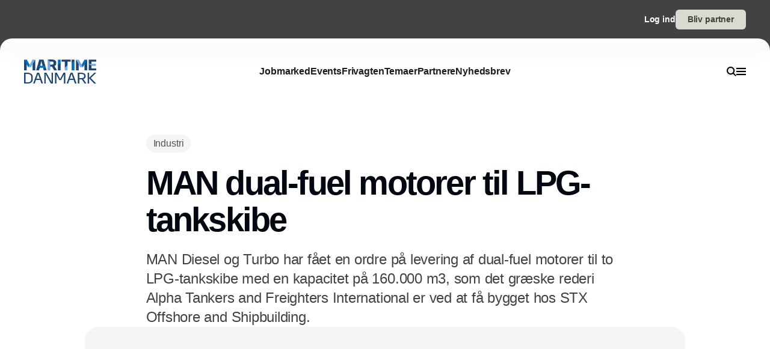

--- FILE ---
content_type: text/html;charset=utf-8
request_url: https://www.maritimedanmark.dk/man-dual-fuel-motorer-til-lpg-tankskibe
body_size: 51127
content:
<!DOCTYPE html><html  lang="da_DK" data-capo=""><head><meta charset="utf-8">
<meta name="viewport" content="width=device-width, initial-scale=1">
<title>MAN dual-fuel motorer til LPG-tankskibe</title>
<style>*,:after,:before{--tw-border-spacing-x:0;--tw-border-spacing-y:0;--tw-translate-x:0;--tw-translate-y:0;--tw-rotate:0;--tw-skew-x:0;--tw-skew-y:0;--tw-scale-x:1;--tw-scale-y:1;--tw-pan-x: ;--tw-pan-y: ;--tw-pinch-zoom: ;--tw-scroll-snap-strictness:proximity;--tw-gradient-from-position: ;--tw-gradient-via-position: ;--tw-gradient-to-position: ;--tw-ordinal: ;--tw-slashed-zero: ;--tw-numeric-figure: ;--tw-numeric-spacing: ;--tw-numeric-fraction: ;--tw-ring-inset: ;--tw-ring-offset-width:0px;--tw-ring-offset-color:#fff;--tw-ring-color:rgba(59,130,246,.5);--tw-ring-offset-shadow:0 0 #0000;--tw-ring-shadow:0 0 #0000;--tw-shadow:0 0 #0000;--tw-shadow-colored:0 0 #0000;--tw-blur: ;--tw-brightness: ;--tw-contrast: ;--tw-grayscale: ;--tw-hue-rotate: ;--tw-invert: ;--tw-saturate: ;--tw-sepia: ;--tw-drop-shadow: ;--tw-backdrop-blur: ;--tw-backdrop-brightness: ;--tw-backdrop-contrast: ;--tw-backdrop-grayscale: ;--tw-backdrop-hue-rotate: ;--tw-backdrop-invert: ;--tw-backdrop-opacity: ;--tw-backdrop-saturate: ;--tw-backdrop-sepia: ;--tw-contain-size: ;--tw-contain-layout: ;--tw-contain-paint: ;--tw-contain-style: }::backdrop{--tw-border-spacing-x:0;--tw-border-spacing-y:0;--tw-translate-x:0;--tw-translate-y:0;--tw-rotate:0;--tw-skew-x:0;--tw-skew-y:0;--tw-scale-x:1;--tw-scale-y:1;--tw-pan-x: ;--tw-pan-y: ;--tw-pinch-zoom: ;--tw-scroll-snap-strictness:proximity;--tw-gradient-from-position: ;--tw-gradient-via-position: ;--tw-gradient-to-position: ;--tw-ordinal: ;--tw-slashed-zero: ;--tw-numeric-figure: ;--tw-numeric-spacing: ;--tw-numeric-fraction: ;--tw-ring-inset: ;--tw-ring-offset-width:0px;--tw-ring-offset-color:#fff;--tw-ring-color:rgba(59,130,246,.5);--tw-ring-offset-shadow:0 0 #0000;--tw-ring-shadow:0 0 #0000;--tw-shadow:0 0 #0000;--tw-shadow-colored:0 0 #0000;--tw-blur: ;--tw-brightness: ;--tw-contrast: ;--tw-grayscale: ;--tw-hue-rotate: ;--tw-invert: ;--tw-saturate: ;--tw-sepia: ;--tw-drop-shadow: ;--tw-backdrop-blur: ;--tw-backdrop-brightness: ;--tw-backdrop-contrast: ;--tw-backdrop-grayscale: ;--tw-backdrop-hue-rotate: ;--tw-backdrop-invert: ;--tw-backdrop-opacity: ;--tw-backdrop-saturate: ;--tw-backdrop-sepia: ;--tw-contain-size: ;--tw-contain-layout: ;--tw-contain-paint: ;--tw-contain-style: }/*! tailwindcss v3.4.16 | MIT License | https://tailwindcss.com*/*,:after,:before{border:0 solid #e5e5e5;box-sizing:border-box}:after,:before{--tw-content:""}:host,html{line-height:1.5;-webkit-text-size-adjust:100%;font-family:sans-serif;font-feature-settings:normal;font-variation-settings:normal;-moz-tab-size:4;-o-tab-size:4;tab-size:4;-webkit-tap-highlight-color:transparent}body{line-height:inherit;margin:0}hr{border-top-width:1px;color:inherit;height:0}abbr:where([title]){-webkit-text-decoration:underline dotted;text-decoration:underline dotted}h1,h2,h3,h4,h5,h6{font-size:inherit;font-weight:inherit}a{color:inherit;text-decoration:inherit}b,strong{font-weight:bolder}code,kbd,pre,samp{font-family:ui-monospace,SFMono-Regular,Menlo,Monaco,Consolas,Liberation Mono,Courier New,monospace;font-feature-settings:normal;font-size:1em;font-variation-settings:normal}small{font-size:80%}sub,sup{font-size:75%;line-height:0;position:relative;vertical-align:baseline}sub{bottom:-.25em}sup{top:-.5em}table{border-collapse:collapse;border-color:inherit;text-indent:0}button,input,optgroup,select,textarea{color:inherit;font-family:inherit;font-feature-settings:inherit;font-size:100%;font-variation-settings:inherit;font-weight:inherit;letter-spacing:inherit;line-height:inherit;margin:0;padding:0}button,select{text-transform:none}button,input:where([type=button]),input:where([type=reset]),input:where([type=submit]){-webkit-appearance:button;background-color:transparent;background-image:none}:-moz-focusring{outline:auto}:-moz-ui-invalid{box-shadow:none}progress{vertical-align:baseline}::-webkit-inner-spin-button,::-webkit-outer-spin-button{height:auto}[type=search]{-webkit-appearance:textfield;outline-offset:-2px}::-webkit-search-decoration{-webkit-appearance:none}::-webkit-file-upload-button{-webkit-appearance:button;font:inherit}summary{display:list-item}blockquote,dd,dl,figure,h1,h2,h3,h4,h5,h6,hr,p,pre{margin:0}fieldset{margin:0}fieldset,legend{padding:0}menu,ol,ul{list-style:none;margin:0;padding:0}dialog{padding:0}textarea{resize:vertical}input::-moz-placeholder,textarea::-moz-placeholder{color:#a3a3a3;opacity:1}input::placeholder,textarea::placeholder{color:#a3a3a3;opacity:1}[role=button],button{cursor:pointer}:disabled{cursor:default}audio,canvas,embed,iframe,img,object,svg,video{display:block;vertical-align:middle}img,video{height:auto;max-width:100%}[hidden]:where(:not([hidden=until-found])){display:none}:root{--background:0 0% 100%;--foreground:224 71.4% 4.1%;--muted:220 14.3% 95.9%;--muted-foreground:220 8.9% 46.1%;--popover:0 0% 100%;--popover-foreground:224 71.4% 4.1%;--card:0 0% 100%;--card-foreground:224 71.4% 4.1%;--border:220 13% 91%;--input:220 13% 91%;--primary:220.9 39.3% 11%;--primary-foreground:210 20% 98%;--secondary:220 14.3% 95.9%;--secondary-foreground:220.9 39.3% 11%;--accent:220 14.3% 95.9%;--accent-foreground:220.9 39.3% 11%;--destructive:0 84.2% 60.2%;--destructive-foreground:210 20% 98%;--ring:224 71.4% 4.1%;--radius:0.5rem}.dark{--background:224 71.4% 4.1%;--foreground:210 20% 98%;--muted:215 27.9% 16.9%;--muted-foreground:217.9 10.6% 64.9%;--popover:224 71.4% 4.1%;--popover-foreground:210 20% 98%;--card:224 71.4% 4.1%;--card-foreground:210 20% 98%;--border:215 27.9% 16.9%;--input:215 27.9% 16.9%;--primary:210 20% 98%;--primary-foreground:220.9 39.3% 11%;--secondary:215 27.9% 16.9%;--secondary-foreground:210 20% 98%;--accent:215 27.9% 16.9%;--accent-foreground:210 20% 98%;--destructive:0 62.8% 30.6%;--destructive-foreground:210 20% 98%;--ring:216 12.2% 83.9%}*{border-color:hsl(var(--border))}body{background-color:hsl(var(--background));color:hsl(var(--foreground))}html{font-family:sans-serif;font-size:1rem;line-height:1.5rem;overflow-x:hidden;--tw-text-opacity:1;color:rgb(29 29 29/var(--tw-text-opacity,1));-webkit-font-smoothing:antialiased;-moz-osx-font-smoothing:grayscale}.content-container{margin-left:auto;margin-right:auto;max-width:calc(var(--page-max-width) + var(--grid-edge));padding-left:var(--grid-edge,80px);padding-right:var(--grid-edge,80px)}.article-container{margin-left:auto;margin-right:auto;max-width:65ch}.grid-horisont{-moz-column-gap:var(--grid-gutter-x,16px);column-gap:var(--grid-gutter-x,16px);display:grid;grid-template-columns:var(--grid,repeat(12,minmax(0,1fr)))}.box-shadow{box-shadow:0 4px 44px rgba(0,0,0,.15)}.box-shadow-md{box-shadow:0 2px 14px rgba(0,0,0,.1)}.box-shadow-sm{box-shadow:0 2px 12px rgba(0,0,0,.06)}.rich-text h1,.rich-text h2,.rich-text h3,.rich-text h4,.rich-text h5{color:#141414;font-size:20px;font-weight:600;letter-spacing:-.03em;line-height:140%}.rich-text ol,.rich-text p,.rich-text ul{color:#141414;font-size:18px;font-weight:500;letter-spacing:-.01em;line-height:1.75em;opacity:.8}.rich-text a{text-decoration:underline;word-wrap:break-word;-webkit-hyphens:auto;hyphens:auto;word-break:break-word}.fade-enter-active,.fade-leave-active{filter:blur(0);opacity:1;transition:opacity .3s,filter .3s}.fade-enter-from,.fade-leave-to{filter:grayscale(.1) blur(1px);opacity:0}.image-caption-text{font-size:.875rem;font-weight:500;line-height:1.25;--tw-text-opacity:1;color:rgb(82 82 82/var(--tw-text-opacity,1))}.container{margin-left:auto;margin-right:auto;padding-left:2rem;padding-right:2rem;width:100%}@media (min-width:1400px){.container{max-width:1400px}}.prose{color:var(--tw-prose-body);max-width:65ch}.prose :where(p):not(:where([class~=not-prose],[class~=not-prose] *)){margin-bottom:1.25em;margin-top:1.25em}.prose :where([class~=lead]):not(:where([class~=not-prose],[class~=not-prose] *)){color:var(--tw-prose-lead);font-size:1.25em;line-height:1.6;margin-bottom:1.2em;margin-top:1.2em}.prose :where(a):not(:where([class~=not-prose],[class~=not-prose] *)){color:var(--tw-prose-links);font-weight:500;text-decoration:underline}.prose :where(strong):not(:where([class~=not-prose],[class~=not-prose] *)){color:var(--tw-prose-bold);font-weight:600}.prose :where(a strong):not(:where([class~=not-prose],[class~=not-prose] *)){color:inherit}.prose :where(blockquote strong):not(:where([class~=not-prose],[class~=not-prose] *)){color:inherit}.prose :where(thead th strong):not(:where([class~=not-prose],[class~=not-prose] *)){color:inherit}.prose :where(ol):not(:where([class~=not-prose],[class~=not-prose] *)){list-style-type:decimal;margin-bottom:1.25em;margin-top:1.25em;padding-inline-start:1.625em}.prose :where(ol[type=A]):not(:where([class~=not-prose],[class~=not-prose] *)){list-style-type:upper-alpha}.prose :where(ol[type=a]):not(:where([class~=not-prose],[class~=not-prose] *)){list-style-type:lower-alpha}.prose :where(ol[type=A s]):not(:where([class~=not-prose],[class~=not-prose] *)){list-style-type:upper-alpha}.prose :where(ol[type=a s]):not(:where([class~=not-prose],[class~=not-prose] *)){list-style-type:lower-alpha}.prose :where(ol[type=I]):not(:where([class~=not-prose],[class~=not-prose] *)){list-style-type:upper-roman}.prose :where(ol[type=i]):not(:where([class~=not-prose],[class~=not-prose] *)){list-style-type:lower-roman}.prose :where(ol[type=I s]):not(:where([class~=not-prose],[class~=not-prose] *)){list-style-type:upper-roman}.prose :where(ol[type=i s]):not(:where([class~=not-prose],[class~=not-prose] *)){list-style-type:lower-roman}.prose :where(ol[type="1"]):not(:where([class~=not-prose],[class~=not-prose] *)){list-style-type:decimal}.prose :where(ul):not(:where([class~=not-prose],[class~=not-prose] *)){list-style-type:disc;margin-bottom:1.25em;margin-top:1.25em;padding-inline-start:1.625em}.prose :where(ol>li):not(:where([class~=not-prose],[class~=not-prose] *))::marker{color:var(--tw-prose-counters);font-weight:400}.prose :where(ul>li):not(:where([class~=not-prose],[class~=not-prose] *))::marker{color:var(--tw-prose-bullets)}.prose :where(dt):not(:where([class~=not-prose],[class~=not-prose] *)){color:var(--tw-prose-headings);font-weight:600;margin-top:1.25em}.prose :where(hr):not(:where([class~=not-prose],[class~=not-prose] *)){border-color:var(--tw-prose-hr);border-top-width:1px;margin-bottom:3em;margin-top:3em}.prose :where(blockquote):not(:where([class~=not-prose],[class~=not-prose] *)){border-inline-start-color:var(--tw-prose-quote-borders);border-inline-start-width:.25rem;color:var(--tw-prose-quotes);font-style:italic;font-weight:500;margin-bottom:1.6em;margin-top:1.6em;padding-inline-start:1em;quotes:"\201C""\201D""\2018""\2019"}.prose :where(blockquote p:first-of-type):not(:where([class~=not-prose],[class~=not-prose] *)):before{content:open-quote}.prose :where(blockquote p:last-of-type):not(:where([class~=not-prose],[class~=not-prose] *)):after{content:close-quote}.prose :where(h1):not(:where([class~=not-prose],[class~=not-prose] *)){color:var(--tw-prose-headings);font-size:2.25em;font-weight:800;line-height:1.1111111;margin-bottom:.8888889em;margin-top:0}.prose :where(h1 strong):not(:where([class~=not-prose],[class~=not-prose] *)){color:inherit;font-weight:900}.prose :where(h2):not(:where([class~=not-prose],[class~=not-prose] *)){color:var(--tw-prose-headings);font-size:1.5em;font-weight:700;line-height:1.3333333;margin-bottom:1em;margin-top:2em}.prose :where(h2 strong):not(:where([class~=not-prose],[class~=not-prose] *)){color:inherit;font-weight:800}.prose :where(h3):not(:where([class~=not-prose],[class~=not-prose] *)){color:var(--tw-prose-headings);font-size:1.25em;font-weight:600;line-height:1.6;margin-bottom:.6em;margin-top:1.6em}.prose :where(h3 strong):not(:where([class~=not-prose],[class~=not-prose] *)){color:inherit;font-weight:700}.prose :where(h4):not(:where([class~=not-prose],[class~=not-prose] *)){color:var(--tw-prose-headings);font-weight:600;line-height:1.5;margin-bottom:.5em;margin-top:1.5em}.prose :where(h4 strong):not(:where([class~=not-prose],[class~=not-prose] *)){color:inherit;font-weight:700}.prose :where(img):not(:where([class~=not-prose],[class~=not-prose] *)){margin-bottom:2em;margin-top:2em}.prose :where(picture):not(:where([class~=not-prose],[class~=not-prose] *)){display:block;margin-bottom:2em;margin-top:2em}.prose :where(video):not(:where([class~=not-prose],[class~=not-prose] *)){margin-bottom:2em;margin-top:2em}.prose :where(kbd):not(:where([class~=not-prose],[class~=not-prose] *)){border-radius:.3125rem;box-shadow:0 0 0 1px rgb(var(--tw-prose-kbd-shadows)/10%),0 3px 0 rgb(var(--tw-prose-kbd-shadows)/10%);color:var(--tw-prose-kbd);font-family:inherit;font-size:.875em;font-weight:500;padding-inline-end:.375em;padding-bottom:.1875em;padding-top:.1875em;padding-inline-start:.375em}.prose :where(code):not(:where([class~=not-prose],[class~=not-prose] *)){color:var(--tw-prose-code);font-size:.875em;font-weight:600}.prose :where(code):not(:where([class~=not-prose],[class~=not-prose] *)):before{content:"`"}.prose :where(code):not(:where([class~=not-prose],[class~=not-prose] *)):after{content:"`"}.prose :where(a code):not(:where([class~=not-prose],[class~=not-prose] *)){color:inherit}.prose :where(h1 code):not(:where([class~=not-prose],[class~=not-prose] *)){color:inherit}.prose :where(h2 code):not(:where([class~=not-prose],[class~=not-prose] *)){color:inherit;font-size:.875em}.prose :where(h3 code):not(:where([class~=not-prose],[class~=not-prose] *)){color:inherit;font-size:.9em}.prose :where(h4 code):not(:where([class~=not-prose],[class~=not-prose] *)){color:inherit}.prose :where(blockquote code):not(:where([class~=not-prose],[class~=not-prose] *)){color:inherit}.prose :where(thead th code):not(:where([class~=not-prose],[class~=not-prose] *)){color:inherit}.prose :where(pre):not(:where([class~=not-prose],[class~=not-prose] *)){background-color:var(--tw-prose-pre-bg);border-radius:.375rem;color:var(--tw-prose-pre-code);font-size:.875em;font-weight:400;line-height:1.7142857;margin-bottom:1.7142857em;margin-top:1.7142857em;overflow-x:auto;padding-inline-end:1.1428571em;padding-bottom:.8571429em;padding-top:.8571429em;padding-inline-start:1.1428571em}.prose :where(pre code):not(:where([class~=not-prose],[class~=not-prose] *)){background-color:transparent;border-radius:0;border-width:0;color:inherit;font-family:inherit;font-size:inherit;font-weight:inherit;line-height:inherit;padding:0}.prose :where(pre code):not(:where([class~=not-prose],[class~=not-prose] *)):before{content:none}.prose :where(pre code):not(:where([class~=not-prose],[class~=not-prose] *)):after{content:none}.prose :where(table):not(:where([class~=not-prose],[class~=not-prose] *)){font-size:.875em;line-height:1.7142857;margin-bottom:2em;margin-top:2em;table-layout:auto;width:100%}.prose :where(thead):not(:where([class~=not-prose],[class~=not-prose] *)){border-bottom-color:var(--tw-prose-th-borders);border-bottom-width:1px}.prose :where(thead th):not(:where([class~=not-prose],[class~=not-prose] *)){color:var(--tw-prose-headings);font-weight:600;padding-inline-end:.5714286em;padding-bottom:.5714286em;padding-inline-start:.5714286em;vertical-align:bottom}.prose :where(tbody tr):not(:where([class~=not-prose],[class~=not-prose] *)){border-bottom-color:var(--tw-prose-td-borders);border-bottom-width:1px}.prose :where(tbody tr:last-child):not(:where([class~=not-prose],[class~=not-prose] *)){border-bottom-width:0}.prose :where(tbody td):not(:where([class~=not-prose],[class~=not-prose] *)){vertical-align:baseline}.prose :where(tfoot):not(:where([class~=not-prose],[class~=not-prose] *)){border-top-color:var(--tw-prose-th-borders);border-top-width:1px}.prose :where(tfoot td):not(:where([class~=not-prose],[class~=not-prose] *)){vertical-align:top}.prose :where(th,td):not(:where([class~=not-prose],[class~=not-prose] *)){text-align:start}.prose :where(figure>*):not(:where([class~=not-prose],[class~=not-prose] *)){margin-bottom:0;margin-top:0}.prose :where(figcaption):not(:where([class~=not-prose],[class~=not-prose] *)){color:var(--tw-prose-captions);font-size:.875em;line-height:1.4285714;margin-top:.8571429em}.prose{--tw-prose-body:#374151;--tw-prose-headings:#111827;--tw-prose-lead:#4b5563;--tw-prose-links:#111827;--tw-prose-bold:#111827;--tw-prose-counters:#6b7280;--tw-prose-bullets:#d1d5db;--tw-prose-hr:#e5e7eb;--tw-prose-quotes:#111827;--tw-prose-quote-borders:#e5e7eb;--tw-prose-captions:#6b7280;--tw-prose-kbd:#111827;--tw-prose-kbd-shadows:17 24 39;--tw-prose-code:#111827;--tw-prose-pre-code:#e5e7eb;--tw-prose-pre-bg:#1f2937;--tw-prose-th-borders:#d1d5db;--tw-prose-td-borders:#e5e7eb;--tw-prose-invert-body:#d1d5db;--tw-prose-invert-headings:#fff;--tw-prose-invert-lead:#9ca3af;--tw-prose-invert-links:#fff;--tw-prose-invert-bold:#fff;--tw-prose-invert-counters:#9ca3af;--tw-prose-invert-bullets:#4b5563;--tw-prose-invert-hr:#374151;--tw-prose-invert-quotes:#f3f4f6;--tw-prose-invert-quote-borders:#374151;--tw-prose-invert-captions:#9ca3af;--tw-prose-invert-kbd:#fff;--tw-prose-invert-kbd-shadows:255 255 255;--tw-prose-invert-code:#fff;--tw-prose-invert-pre-code:#d1d5db;--tw-prose-invert-pre-bg:rgba(0,0,0,.5);--tw-prose-invert-th-borders:#4b5563;--tw-prose-invert-td-borders:#374151;font-size:1rem;line-height:1.75}.prose :where(picture>img):not(:where([class~=not-prose],[class~=not-prose] *)){margin-bottom:0;margin-top:0}.prose :where(li):not(:where([class~=not-prose],[class~=not-prose] *)){margin-bottom:.5em;margin-top:.5em}.prose :where(ol>li):not(:where([class~=not-prose],[class~=not-prose] *)){padding-inline-start:.375em}.prose :where(ul>li):not(:where([class~=not-prose],[class~=not-prose] *)){padding-inline-start:.375em}.prose :where(.prose>ul>li p):not(:where([class~=not-prose],[class~=not-prose] *)){margin-bottom:.75em;margin-top:.75em}.prose :where(.prose>ul>li>p:first-child):not(:where([class~=not-prose],[class~=not-prose] *)){margin-top:1.25em}.prose :where(.prose>ul>li>p:last-child):not(:where([class~=not-prose],[class~=not-prose] *)){margin-bottom:1.25em}.prose :where(.prose>ol>li>p:first-child):not(:where([class~=not-prose],[class~=not-prose] *)){margin-top:1.25em}.prose :where(.prose>ol>li>p:last-child):not(:where([class~=not-prose],[class~=not-prose] *)){margin-bottom:1.25em}.prose :where(ul ul,ul ol,ol ul,ol ol):not(:where([class~=not-prose],[class~=not-prose] *)){margin-bottom:.75em;margin-top:.75em}.prose :where(dl):not(:where([class~=not-prose],[class~=not-prose] *)){margin-bottom:1.25em;margin-top:1.25em}.prose :where(dd):not(:where([class~=not-prose],[class~=not-prose] *)){margin-top:.5em;padding-inline-start:1.625em}.prose :where(hr+*):not(:where([class~=not-prose],[class~=not-prose] *)){margin-top:0}.prose :where(h2+*):not(:where([class~=not-prose],[class~=not-prose] *)){margin-top:0}.prose :where(h3+*):not(:where([class~=not-prose],[class~=not-prose] *)){margin-top:0}.prose :where(h4+*):not(:where([class~=not-prose],[class~=not-prose] *)){margin-top:0}.prose :where(thead th:first-child):not(:where([class~=not-prose],[class~=not-prose] *)){padding-inline-start:0}.prose :where(thead th:last-child):not(:where([class~=not-prose],[class~=not-prose] *)){padding-inline-end:0}.prose :where(tbody td,tfoot td):not(:where([class~=not-prose],[class~=not-prose] *)){padding-inline-end:.5714286em;padding-bottom:.5714286em;padding-top:.5714286em;padding-inline-start:.5714286em}.prose :where(tbody td:first-child,tfoot td:first-child):not(:where([class~=not-prose],[class~=not-prose] *)){padding-inline-start:0}.prose :where(tbody td:last-child,tfoot td:last-child):not(:where([class~=not-prose],[class~=not-prose] *)){padding-inline-end:0}.prose :where(figure):not(:where([class~=not-prose],[class~=not-prose] *)){margin-bottom:2em;margin-top:2em}.prose :where(.prose>:first-child):not(:where([class~=not-prose],[class~=not-prose] *)){margin-top:0}.prose :where(.prose>:last-child):not(:where([class~=not-prose],[class~=not-prose] *)){margin-bottom:0}.pointer-events-none{pointer-events:none}.pointer-events-auto{pointer-events:auto}.visible{visibility:visible}.fixed{position:fixed}.\!absolute{position:absolute!important}.absolute{position:absolute}.relative{position:relative}.sticky{position:sticky}.inset-0{inset:0}.-left-2{left:-.5rem}.-right-2{right:-.5rem}.-top-\[64px\]{top:-64px}.bottom-0{bottom:0}.bottom-2{bottom:.5rem}.bottom-\[68px\]{bottom:68px}.left-0{left:0}.left-2{left:.5rem}.left-\[-50\%\]{left:-50%}.left-\[50\%\]{left:50%}.left-edge{left:var(--grid-edge,80px)}.right-0{right:0}.right-2{right:.5rem}.right-edge{right:var(--grid-edge,80px)}.right-vertical-sm{right:var(--vertical-space-sm)}.top-0{top:0}.top-\[-50\%\]{top:-50%}.top-\[0px\]{top:0}.top-\[calc\(-100\%-12px\)\]{top:calc(-100% - 12px)}.top-edge{top:var(--grid-edge,80px)}.top-vertical-sm{top:var(--vertical-space-sm)}.-z-10{z-index:-10}.z-10{z-index:10}.z-20{z-index:20}.z-50{z-index:50}.z-\[-1\]{z-index:-1}.z-\[1000\]{z-index:1000}.z-\[1\]{z-index:1}.z-\[9001\]{z-index:9001}.z-\[9005\]{z-index:9005}.z-\[99999999\]{z-index:99999999}.z-light-box{z-index:120}.z-nav{z-index:100}.z-newsletter-modal{z-index:130}.z-newsletter-popup{z-index:90}.z-search-modal{z-index:130}.order-1{order:1}.order-2{order:2}.col-span-12{grid-column:span 12/span 12}.col-span-2{grid-column:span 2/span 2}.col-span-3{grid-column:span 3/span 3}.col-span-4{grid-column:span 4/span 4}.col-span-6{grid-column:span 6/span 6}.col-span-8{grid-column:span 8/span 8}.col-span-full{grid-column:1/-1}.col-start-11{grid-column-start:11}.col-start-3{grid-column-start:3}.\!-m-px{margin:-1px!important}.m-0{margin:0}.m-auto{margin:auto}.-mx-2{margin-left:-.5rem;margin-right:-.5rem}.-mx-edge{margin-left:calc(var(--grid-edge, 80px)*-1);margin-right:calc(var(--grid-edge, 80px)*-1)}.-my-4{margin-bottom:-1rem;margin-top:-1rem}.mx-2{margin-left:.5rem;margin-right:.5rem}.mx-4{margin-left:1rem;margin-right:1rem}.mx-8{margin-left:2rem;margin-right:2rem}.mx-auto{margin-left:auto;margin-right:auto}.my-\[-30px\]{margin-bottom:-30px;margin-top:-30px}.my-auto{margin-bottom:auto;margin-top:auto}.-mb-\[calc\(var\(--vertical-space\)\*2\)\]{margin-bottom:calc(var(--vertical-space)*2*-1)}.-ml-edge{margin-left:calc(var(--grid-edge, 80px)*-1)}.-mr-edge{margin-right:calc(var(--grid-edge, 80px)*-1)}.-mt-\[20px\]{margin-top:-20px}.mb-1{margin-bottom:.25rem}.mb-2{margin-bottom:.5rem}.mb-3{margin-bottom:.75rem}.mb-4{margin-bottom:1rem}.mb-6{margin-bottom:1.5rem}.mb-auto{margin-bottom:auto}.mb-edge{margin-bottom:var(--grid-edge,80px)}.ml-0{margin-left:0}.ml-2{margin-left:.5rem}.ml-4{margin-left:1rem}.ml-\[2px\]{margin-left:2px}.ml-auto{margin-left:auto}.mr-1\.5{margin-right:.375rem}.mr-10{margin-right:2.5rem}.mr-2{margin-right:.5rem}.mr-4{margin-right:1rem}.mr-5{margin-right:1.25rem}.mr-\[-8px\]{margin-right:-8px}.mr-auto{margin-right:auto}.mr-edge{margin-right:var(--grid-edge,80px)}.mt-2{margin-top:.5rem}.mt-4{margin-top:1rem}.mt-\[-10\%\]{margin-top:-10%}.mt-\[-20px\]{margin-top:-20px}.mt-\[-5px\]{margin-top:-5px}.mt-auto{margin-top:auto}.mt-edge{margin-top:var(--grid-edge,80px)}.line-clamp-1{-webkit-line-clamp:1}.line-clamp-1,.line-clamp-2{display:-webkit-box;overflow:hidden;-webkit-box-orient:vertical}.line-clamp-2{-webkit-line-clamp:2}.line-clamp-3{-webkit-line-clamp:3}.line-clamp-3,.line-clamp-4{display:-webkit-box;overflow:hidden;-webkit-box-orient:vertical}.line-clamp-4{-webkit-line-clamp:4}.line-clamp-5{display:-webkit-box;overflow:hidden;-webkit-box-orient:vertical;-webkit-line-clamp:5}.line-clamp-none{display:block;overflow:visible;-webkit-box-orient:horizontal;-webkit-line-clamp:none}.\!block{display:block!important}.block{display:block}.inline-block{display:inline-block}.inline{display:inline}.flex{display:flex}.inline-flex{display:inline-flex}.grid{display:grid}.hidden{display:none}.aspect-16\/9{aspect-ratio:16/9}.aspect-3\/4{aspect-ratio:3/4}.aspect-4\/5{aspect-ratio:4/5}.aspect-square{aspect-ratio:1/1}.\!h-\[20px\]{height:20px!important}.\!h-\[28px\]{height:28px!important}.\!h-\[32px\]{height:32px!important}.\!h-\[422px\]{height:422px!important}.\!h-\[48px\]{height:48px!important}.\!h-auto{height:auto!important}.\!h-full{height:100%!important}.h-0{height:0}.h-10{height:2.5rem}.h-16{height:4rem}.h-4{height:1rem}.h-\[10px\]{height:10px}.h-\[12px\]{height:12px}.h-\[148px\]{height:148px}.h-\[150\%\]{height:150%}.h-\[150px\]{height:150px}.h-\[18px\]{height:18px}.h-\[200px\]{height:200px}.h-\[22px\]{height:22px}.h-\[26px\]{height:26px}.h-\[28px\]{height:28px}.h-\[30px\]{height:30px}.h-\[32px\]{height:32px}.h-\[380px\]{height:380px}.h-\[400px\]{height:400px}.h-\[48px\]{height:48px}.h-\[60px\]{height:60px}.h-\[62px\]{height:62px}.h-\[64px\]{height:64px}.h-\[68px\]{height:68px}.h-\[70px\]{height:70px}.h-\[80px\]{height:80px}.h-\[84px\]{height:84px}.h-\[88px\]{height:88px}.h-\[calc\(100\%-150px\)\]{height:calc(100% - 150px)}.h-auto{height:auto}.h-full{height:100%}.h-main-nav{height:var(--main-nav-height)}.h-nav{height:var(--nav-height)}.h-screen{height:100vh}.max-h-16{max-height:4rem}.max-h-\[30px\]{max-height:30px}.max-h-\[400px\]{max-height:400px}.max-h-\[500px\]{max-height:500px}.max-h-\[90\%\]{max-height:90%}.\!min-h-\[28px\]{min-height:28px!important}.\!min-h-\[48px\]{min-height:48px!important}.min-h-\[100px\]{min-height:100px}.min-h-\[102px\]{min-height:102px}.min-h-\[22px\]{min-height:22px}.min-h-\[28px\]{min-height:28px}.min-h-\[300px\]{min-height:300px}.min-h-\[32px\]{min-height:32px}.min-h-\[400px\]{min-height:400px}.min-h-\[60px\]{min-height:60px}.min-h-\[64px\]{min-height:64px}.min-h-\[80px\]{min-height:80px}.min-h-\[86px\]{min-height:86px}.min-h-\[95px\]{min-height:95px}.min-h-screen{min-height:100vh}.min-h-vertical{min-height:var(--vertical-space)}.\!w-\[28px\]{width:28px!important}.\!w-\[32px\]{width:32px!important}.\!w-\[48px\]{width:48px!important}.\!w-full{width:100%!important}.w-1\/2{width:50%}.w-16{width:4rem}.w-4{width:1rem}.w-8{width:2rem}.w-\[10px\]{width:10px}.w-\[12px\]{width:12px}.w-\[14px\]{width:14px}.w-\[150\%\]{width:150%}.w-\[16px\]{width:16px}.w-\[18px\]{width:18px}.w-\[200px\]{width:200px}.w-\[20px\]{width:20px}.w-\[22px\]{width:22px}.w-\[25\%\]{width:25%}.w-\[26px\]{width:26px}.w-\[28px\]{width:28px}.w-\[30px\]{width:30px}.w-\[32px\]{width:32px}.w-\[400px\]{width:400px}.w-\[48px\]{width:48px}.w-\[60px\]{width:60px}.w-\[64px\]{width:64px}.w-\[68px\]{width:68px}.w-\[70px\]{width:70px}.w-\[80px\]{width:80px}.w-\[86px\]{width:86px}.w-\[88px\]{width:88px}.w-\[900px\]{width:900px}.w-\[9px\]{width:9px}.w-\[calc\(100\%-32px\)\]{width:calc(100% - 32px)}.w-auto{width:auto}.w-full{width:100%}.\!min-w-\[28px\]{min-width:28px!important}.\!min-w-\[48px\]{min-width:48px!important}.min-w-\[12px\]{min-width:12px}.min-w-\[14px\]{min-width:14px}.min-w-\[18px\]{min-width:18px}.min-w-\[200px\]{min-width:200px}.min-w-\[22px\]{min-width:22px}.min-w-\[28px\]{min-width:28px}.min-w-\[32px\]{min-width:32px}.min-w-\[60px\]{min-width:60px}.min-w-\[64px\]{min-width:64px}.min-w-\[68px\]{min-width:68px}.min-w-\[70px\]{min-width:70px}.min-w-\[80px\]{min-width:80px}.min-w-\[88px\]{min-width:88px}.max-w-2xl{max-width:42rem}.max-w-\[125px\]{max-width:125px}.max-w-\[180px\]{max-width:180px}.max-w-\[200px\]{max-width:200px}.max-w-\[400px\]{max-width:400px}.max-w-\[500px\]{max-width:500px}.max-w-\[75\%\]{max-width:75%}.max-w-\[750px\]{max-width:750px}.max-w-\[930px\]{max-width:930px}.max-w-\[var\(--page-width\)\]{max-width:var(--page-width)}.max-w-lg{max-width:32rem}.max-w-md{max-width:28rem}.max-w-prose{max-width:65ch}.max-w-sm{max-width:24rem}.max-w-xl{max-width:36rem}.max-w-xs{max-width:20rem}.flex-1{flex:1 1 0%}.flex-none{flex:none}.shrink-0{flex-shrink:0}.translate-x-\[-25\%\]{--tw-translate-x:-25%}.translate-x-\[-25\%\],.translate-x-\[-50\%\]{transform:translate(var(--tw-translate-x),var(--tw-translate-y)) rotate(var(--tw-rotate)) skewX(var(--tw-skew-x)) skewY(var(--tw-skew-y)) scaleX(var(--tw-scale-x)) scaleY(var(--tw-scale-y))}.translate-x-\[-50\%\]{--tw-translate-x:-50%}.translate-x-\[25\%\]{--tw-translate-x:25%}.translate-x-\[25\%\],.translate-y-\[25\%\]{transform:translate(var(--tw-translate-x),var(--tw-translate-y)) rotate(var(--tw-rotate)) skewX(var(--tw-skew-x)) skewY(var(--tw-skew-y)) scaleX(var(--tw-scale-x)) scaleY(var(--tw-scale-y))}.translate-y-\[25\%\]{--tw-translate-y:25%}.translate-y-\[50\%\]{--tw-translate-y:50%}.translate-y-\[50\%\],.translate-y-\[75\%\]{transform:translate(var(--tw-translate-x),var(--tw-translate-y)) rotate(var(--tw-rotate)) skewX(var(--tw-skew-x)) skewY(var(--tw-skew-y)) scaleX(var(--tw-scale-x)) scaleY(var(--tw-scale-y))}.translate-y-\[75\%\]{--tw-translate-y:75%}.rotate-12{--tw-rotate:12deg;transform:translate(var(--tw-translate-x),var(--tw-translate-y)) rotate(var(--tw-rotate)) skewX(var(--tw-skew-x)) skewY(var(--tw-skew-y)) scaleX(var(--tw-scale-x)) scaleY(var(--tw-scale-y))}.\!scale-125{--tw-scale-x:1.25!important;--tw-scale-y:1.25!important;transform:translate(var(--tw-translate-x),var(--tw-translate-y)) rotate(var(--tw-rotate)) skewX(var(--tw-skew-x)) skewY(var(--tw-skew-y)) scaleX(var(--tw-scale-x)) scaleY(var(--tw-scale-y))!important}.scale-100{--tw-scale-x:1;--tw-scale-y:1}.scale-100,.scale-\[1\.02\]{transform:translate(var(--tw-translate-x),var(--tw-translate-y)) rotate(var(--tw-rotate)) skewX(var(--tw-skew-x)) skewY(var(--tw-skew-y)) scaleX(var(--tw-scale-x)) scaleY(var(--tw-scale-y))}.scale-\[1\.02\]{--tw-scale-x:1.02;--tw-scale-y:1.02}.transform{transform:translate(var(--tw-translate-x),var(--tw-translate-y)) rotate(var(--tw-rotate)) skewX(var(--tw-skew-x)) skewY(var(--tw-skew-y)) scaleX(var(--tw-scale-x)) scaleY(var(--tw-scale-y))}.cursor-pointer{cursor:pointer}.select-none{-webkit-user-select:none;-moz-user-select:none;user-select:none}.scroll-mt-\[calc\(var\(--nav-height\)\+100px\)\]{scroll-margin-top:calc(var(--nav-height) + 100px)}.grid-cols-1{grid-template-columns:repeat(1,minmax(0,1fr))}.grid-cols-12{grid-template-columns:repeat(12,minmax(0,1fr))}.grid-cols-2{grid-template-columns:repeat(2,minmax(0,1fr))}.grid-cols-6{grid-template-columns:repeat(6,minmax(0,1fr))}.grid-cols-\[1fr_1fr\]{grid-template-columns:1fr 1fr}.grid-cols-\[1fr_64px\]{grid-template-columns:1fr 64px}.grid-cols-\[2fr_64px\]{grid-template-columns:2fr 64px}.flex-col{flex-direction:column}.flex-wrap{flex-wrap:wrap}.flex-wrap-reverse{flex-wrap:wrap-reverse}.flex-nowrap{flex-wrap:nowrap}.items-end{align-items:flex-end}.items-center{align-items:center}.items-baseline{align-items:baseline}.justify-end{justify-content:flex-end}.justify-center{justify-content:center}.justify-between{justify-content:space-between}.gap-1{gap:.25rem}.gap-12{gap:3rem}.gap-2{gap:.5rem}.gap-3{gap:.75rem}.gap-4{gap:1rem}.gap-5{gap:1.25rem}.gap-6{gap:1.5rem}.gap-8{gap:2rem}.gap-edge{gap:var(--grid-edge,80px)}.gap-gutter{gap:var(--grid-gutter-x,16px)}.gap-vertical-sm{gap:var(--vertical-space-sm)}.gap-x-1{-moz-column-gap:.25rem;column-gap:.25rem}.gap-x-10{-moz-column-gap:2.5rem;column-gap:2.5rem}.gap-x-12{-moz-column-gap:3rem;column-gap:3rem}.gap-x-16{-moz-column-gap:4rem;column-gap:4rem}.gap-x-2{-moz-column-gap:.5rem;column-gap:.5rem}.gap-x-3{-moz-column-gap:.75rem;column-gap:.75rem}.gap-x-4{-moz-column-gap:1rem;column-gap:1rem}.gap-x-5{-moz-column-gap:1.25rem;column-gap:1.25rem}.gap-x-6{-moz-column-gap:1.5rem;column-gap:1.5rem}.gap-x-8{-moz-column-gap:2rem;column-gap:2rem}.gap-x-edge{-moz-column-gap:var(--grid-edge,80px);column-gap:var(--grid-edge,80px)}.gap-x-gutter{-moz-column-gap:var(--grid-gutter-x,16px);column-gap:var(--grid-gutter-x,16px)}.gap-y-1{row-gap:.25rem}.gap-y-2{row-gap:.5rem}.gap-y-3{row-gap:.75rem}.gap-y-4{row-gap:1rem}.gap-y-5{row-gap:1.25rem}.gap-y-6{row-gap:1.5rem}.gap-y-8{row-gap:2rem}.gap-y-edge{row-gap:var(--grid-edge,80px)}.gap-y-gutter{row-gap:var(--grid-gutter-x,16px)}.gap-y-vertical{row-gap:var(--vertical-space)}.gap-y-vertical-sm{row-gap:var(--vertical-space-sm)}.gap-y-vertical-xs{row-gap:var(--vertical-space-xs)}.space-x-1>:not([hidden])~:not([hidden]){--tw-space-x-reverse:0;margin-left:calc(.25rem*(1 - var(--tw-space-x-reverse)));margin-right:calc(.25rem*var(--tw-space-x-reverse))}.space-x-4>:not([hidden])~:not([hidden]){--tw-space-x-reverse:0;margin-left:calc(1rem*(1 - var(--tw-space-x-reverse)));margin-right:calc(1rem*var(--tw-space-x-reverse))}.space-x-8>:not([hidden])~:not([hidden]){--tw-space-x-reverse:0;margin-left:calc(2rem*(1 - var(--tw-space-x-reverse)));margin-right:calc(2rem*var(--tw-space-x-reverse))}.space-y-1>:not([hidden])~:not([hidden]){--tw-space-y-reverse:0;margin-bottom:calc(.25rem*var(--tw-space-y-reverse));margin-top:calc(.25rem*(1 - var(--tw-space-y-reverse)))}.space-y-2>:not([hidden])~:not([hidden]){--tw-space-y-reverse:0;margin-bottom:calc(.5rem*var(--tw-space-y-reverse));margin-top:calc(.5rem*(1 - var(--tw-space-y-reverse)))}.space-y-3>:not([hidden])~:not([hidden]){--tw-space-y-reverse:0;margin-bottom:calc(.75rem*var(--tw-space-y-reverse));margin-top:calc(.75rem*(1 - var(--tw-space-y-reverse)))}.space-y-4>:not([hidden])~:not([hidden]){--tw-space-y-reverse:0;margin-bottom:calc(1rem*var(--tw-space-y-reverse));margin-top:calc(1rem*(1 - var(--tw-space-y-reverse)))}.space-y-8>:not([hidden])~:not([hidden]){--tw-space-y-reverse:0;margin-bottom:calc(2rem*var(--tw-space-y-reverse));margin-top:calc(2rem*(1 - var(--tw-space-y-reverse)))}.space-y-vertical>:not([hidden])~:not([hidden]){--tw-space-y-reverse:0;margin-bottom:calc(var(--vertical-space)*var(--tw-space-y-reverse));margin-top:calc(var(--vertical-space)*(1 - var(--tw-space-y-reverse)))}.space-y-vertical-sm>:not([hidden])~:not([hidden]){--tw-space-y-reverse:0;margin-bottom:calc(var(--vertical-space-sm)*var(--tw-space-y-reverse));margin-top:calc(var(--vertical-space-sm)*(1 - var(--tw-space-y-reverse)))}.self-start{align-self:flex-start}.overflow-auto{overflow:auto}.overflow-hidden{overflow:hidden}.overflow-visible{overflow:visible}.overflow-scroll{overflow:scroll}.overflow-y-auto{overflow-y:auto}.overflow-x-hidden{overflow-x:hidden}.\!overflow-y-hidden{overflow-y:hidden!important}.overflow-y-hidden{overflow-y:hidden}.\!overflow-x-scroll{overflow-x:scroll!important}.overflow-x-scroll{overflow-x:scroll}.overflow-y-scroll{overflow-y:scroll}.text-ellipsis{text-overflow:ellipsis}.whitespace-normal{white-space:normal}.whitespace-nowrap{white-space:nowrap}.break-words{overflow-wrap:break-word}.\!rounded-custom-sm{border-radius:var(--border-radius-sm)!important}.rounded{border-radius:.25rem}.rounded-\[20px\]{border-radius:20px}.rounded-custom-lg{border-radius:var(--border-radius-lg)}.rounded-custom-md{border-radius:var(--border-radius-md)}.rounded-custom-sm{border-radius:var(--border-radius-sm)}.rounded-full{border-radius:9999px}.rounded-lg{border-radius:var(--radius)}.rounded-md{border-radius:calc(var(--radius) - 2px)}.rounded-sm{border-radius:calc(var(--radius) - 4px)}.rounded-b-\[20px\]{border-bottom-left-radius:20px;border-bottom-right-radius:20px}.rounded-b-custom-md{border-bottom-left-radius:var(--border-radius-md);border-bottom-right-radius:var(--border-radius-md)}.rounded-l-custom-lg{border-bottom-left-radius:var(--border-radius-lg);border-top-left-radius:var(--border-radius-lg)}.rounded-t-\[20px\]{border-top-left-radius:20px;border-top-right-radius:20px}.rounded-t-custom-lg{border-top-left-radius:var(--border-radius-lg);border-top-right-radius:var(--border-radius-lg)}.rounded-t-custom-md{border-top-left-radius:var(--border-radius-md);border-top-right-radius:var(--border-radius-md)}.rounded-tl-\[0px\]{border-top-left-radius:0}.rounded-tl-\[20px\]{border-top-left-radius:20px}.\!border{border-width:1px!important}.border{border-width:1px}.border-y{border-top-width:1px}.border-b,.border-y{border-bottom-width:1px}.border-b-\[3px\]{border-bottom-width:3px}.border-l{border-left-width:1px}.border-r{border-right-width:1px}.border-t{border-top-width:1px}.border-solid{border-style:solid}.\!border-gray-200{--tw-border-opacity:1!important;border-color:rgb(229 229 229/var(--tw-border-opacity,1))!important}.border-black{--tw-border-opacity:1;border-color:rgb(29 29 29/var(--tw-border-opacity,1))}.border-dynamic-bg-100{border-color:var(--dynamic-bg-100)}.border-gray-100{--tw-border-opacity:1;border-color:rgb(245 245 245/var(--tw-border-opacity,1))}.border-gray-200{--tw-border-opacity:1;border-color:rgb(229 229 229/var(--tw-border-opacity,1))}.border-gray-300{--tw-border-opacity:1;border-color:rgb(214 214 214/var(--tw-border-opacity,1))}.border-green-300{--tw-border-opacity:1;border-color:rgb(134 239 172/var(--tw-border-opacity,1))}.border-red-300{--tw-border-opacity:1;border-color:rgb(252 165 165/var(--tw-border-opacity,1))}.border-slate-300{--tw-border-opacity:1;border-color:rgb(203 213 225/var(--tw-border-opacity,1))}.border-l-current{border-left-color:currentColor}.border-t-gray-800{--tw-border-opacity:1;border-top-color:rgb(41 41 41/var(--tw-border-opacity,1))}.\!bg-white{--tw-bg-opacity:1!important;background-color:rgb(255 255 255/var(--tw-bg-opacity,1))!important}.bg-\[\#1D1D1D\],.bg-black{--tw-bg-opacity:1;background-color:rgb(29 29 29/var(--tw-bg-opacity,1))}.bg-black\/20{background-color:rgba(29,29,29,.2)}.bg-black\/5{background-color:rgba(29,29,29,.05)}.bg-black\/60{background-color:rgba(29,29,29,.6)}.bg-dynamic-bg{background-color:var(--dynamic-bg)}.bg-dynamic-bg-100{background-color:var(--dynamic-bg-100)}.bg-gray-100{--tw-bg-opacity:1;background-color:rgb(245 245 245/var(--tw-bg-opacity,1))}.bg-gray-100\/80{background-color:hsla(0,0%,96%,.8)}.bg-gray-100\/90{background-color:hsla(0,0%,96%,.9)}.bg-gray-150{--tw-bg-opacity:1;background-color:rgb(242 242 242/var(--tw-bg-opacity,1))}.bg-gray-200{--tw-bg-opacity:1;background-color:rgb(229 229 229/var(--tw-bg-opacity,1))}.bg-gray-25{--tw-bg-opacity:1;background-color:rgb(252 252 252/var(--tw-bg-opacity,1))}.bg-gray-50{--tw-bg-opacity:1;background-color:rgb(250 250 250/var(--tw-bg-opacity,1))}.bg-gray-700{--tw-bg-opacity:1;background-color:rgb(66 66 66/var(--tw-bg-opacity,1))}.bg-gray-800{--tw-bg-opacity:1;background-color:rgb(41 41 41/var(--tw-bg-opacity,1))}.bg-gray-900{--tw-bg-opacity:1;background-color:rgb(20 20 20/var(--tw-bg-opacity,1))}.bg-green-100{--tw-bg-opacity:1;background-color:rgb(220 252 231/var(--tw-bg-opacity,1))}.bg-red-100{--tw-bg-opacity:1;background-color:rgb(254 226 226/var(--tw-bg-opacity,1))}.bg-red-500{--tw-bg-opacity:1;background-color:rgb(239 68 68/var(--tw-bg-opacity,1))}.bg-sand{--tw-bg-opacity:1;background-color:rgb(217 218 208/var(--tw-bg-opacity,1))}.bg-slate-200{--tw-bg-opacity:1;background-color:rgb(226 232 240/var(--tw-bg-opacity,1))}.bg-white{--tw-bg-opacity:1;background-color:rgb(255 255 255/var(--tw-bg-opacity,1))}.bg-white\/40{background-color:hsla(0,0%,100%,.4)}.bg-white\/80{background-color:hsla(0,0%,100%,.8)}.bg-opacity-10{--tw-bg-opacity:0.1}.bg-gradient-to-t{background-image:linear-gradient(to top,var(--tw-gradient-stops))}.from-black\/70{--tw-gradient-from:rgba(29,29,29,.7) var(--tw-gradient-from-position);--tw-gradient-to:rgba(29,29,29,0) var(--tw-gradient-to-position);--tw-gradient-stops:var(--tw-gradient-from),var(--tw-gradient-to)}.from-white\/80{--tw-gradient-from:hsla(0,0%,100%,.8) var(--tw-gradient-from-position);--tw-gradient-to:hsla(0,0%,100%,0) var(--tw-gradient-to-position);--tw-gradient-stops:var(--tw-gradient-from),var(--tw-gradient-to)}.to-black\/0{--tw-gradient-to:rgba(29,29,29,0) var(--tw-gradient-to-position)}.to-white\/100{--tw-gradient-to:#fff var(--tw-gradient-to-position)}.bg-contain{background-size:contain}.bg-cover{background-size:cover}.bg-center{background-position:50%}.bg-no-repeat{background-repeat:no-repeat}.object-contain{-o-object-fit:contain;object-fit:contain}.object-cover{-o-object-fit:cover;object-fit:cover}.object-center{-o-object-position:center;object-position:center}.p-0{padding:0}.p-1{padding:.25rem}.p-2{padding:.5rem}.p-3{padding:.75rem}.p-4{padding:1rem}.p-6{padding:1.5rem}.p-edge{padding:var(--grid-edge,80px)}.p-gutter{padding:var(--grid-gutter-x,16px)}.p-vertical-sm{padding:var(--vertical-space-sm)}.p-vertical-xs{padding:var(--vertical-space-xs)}.\!px-3{padding-left:.75rem!important;padding-right:.75rem!important}.\!py-\[30px\]{padding-bottom:30px!important;padding-top:30px!important}.px-10{padding-left:2.5rem;padding-right:2.5rem}.px-2{padding-left:.5rem;padding-right:.5rem}.px-3{padding-left:.75rem;padding-right:.75rem}.px-4{padding-left:1rem;padding-right:1rem}.px-5{padding-left:1.25rem;padding-right:1.25rem}.px-\[10px\]{padding-left:10px;padding-right:10px}.px-edge{padding-left:var(--grid-edge,80px);padding-right:var(--grid-edge,80px)}.px-vertical-sm{padding-left:var(--vertical-space-sm);padding-right:var(--vertical-space-sm)}.py-12{padding-bottom:3rem;padding-top:3rem}.py-2{padding-bottom:.5rem;padding-top:.5rem}.py-20{padding-bottom:5rem;padding-top:5rem}.py-3{padding-bottom:.75rem;padding-top:.75rem}.py-4{padding-bottom:1rem;padding-top:1rem}.py-6{padding-bottom:1.5rem;padding-top:1.5rem}.py-8{padding-bottom:2rem;padding-top:2rem}.py-\[16px\]{padding-bottom:16px;padding-top:16px}.py-\[30px\]{padding-bottom:30px;padding-top:30px}.py-edge{padding-bottom:var(--grid-edge,80px);padding-top:var(--grid-edge,80px)}.py-main-nav{padding-bottom:var(--main-nav-height);padding-top:var(--main-nav-height)}.py-vertical{padding-bottom:var(--vertical-space);padding-top:var(--vertical-space)}.py-vertical-lg{padding-bottom:var(--vertical-space-lg);padding-top:var(--vertical-space-lg)}.py-vertical-sm{padding-bottom:var(--vertical-space-sm);padding-top:var(--vertical-space-sm)}.pb-0{padding-bottom:0}.pb-0\.5{padding-bottom:.125rem}.pb-1{padding-bottom:.25rem}.pb-10{padding-bottom:2.5rem}.pb-2{padding-bottom:.5rem}.pb-3{padding-bottom:.75rem}.pb-4{padding-bottom:1rem}.pb-5{padding-bottom:1.25rem}.pb-\[10px\]{padding-bottom:10px}.pb-\[20px\]{padding-bottom:20px}.pb-\[min\(var\(--aspect-4-5\)\2c 200px\)\]{padding-bottom:min(var(--aspect-4-5),200px)}.pb-\[min\(var\(--aspect-4-5\)\2c 300px\)\]{padding-bottom:min(var(--aspect-4-5),300px)}.pb-\[var\(--aspect-16-9\)\]{padding-bottom:var(--aspect-16-9)}.pb-vertical-sm{padding-bottom:var(--vertical-space-sm)}.pb-vertical-xl{padding-bottom:var(--vertical-space-xl)}.pb-vertical-xs{padding-bottom:var(--vertical-space-xs)}.pl-4{padding-left:1rem}.pl-5{padding-left:1.25rem}.pl-edge{padding-left:var(--grid-edge,80px)}.pr-2{padding-right:.5rem}.pr-4{padding-right:1rem}.pr-5{padding-right:1.25rem}.pr-edge{padding-right:var(--grid-edge,80px)}.pt-1{padding-top:.25rem}.pt-2{padding-top:.5rem}.pt-32{padding-top:8rem}.pt-4{padding-top:1rem}.pt-\[10px\]{padding-top:10px}.pt-\[20px\]{padding-top:20px}.pt-\[6px\]{padding-top:6px}.pt-edge{padding-top:var(--grid-edge,80px)}.pt-nav{padding-top:var(--nav-height)}.pt-vertical{padding-top:var(--vertical-space)}.pt-vertical-sm{padding-top:var(--vertical-space-sm)}.pt-vertical-xs{padding-top:var(--vertical-space-xs)}.text-left{text-align:left}.text-center{text-align:center}.text-end{text-align:end}.indent-0{text-indent:0}.\!text-body{font-size:1rem!important;font-weight:400!important;letter-spacing:-.01em!important;line-height:150%!important}.\!text-body-sm{font-size:.875rem!important}.\!text-body-sm,.\!text-body-xs{font-weight:500!important;letter-spacing:-.01em!important;line-height:125%!important}.\!text-body-xs{font-size:.75rem!important}.\!text-xl{font-size:1.25rem!important;line-height:1.75rem!important}.text-base{font-size:1rem;line-height:1.5rem}.text-body{font-size:1rem;font-weight:400;letter-spacing:-.01em;line-height:150%}.text-body-2xl{font-size:1.75rem}.text-body-2xl,.text-body-3xl{font-weight:500;letter-spacing:-.03em;line-height:120%}.text-body-3xl{font-size:2rem}.text-body-4xl{font-size:2.25rem;line-height:120%}.text-body-4xl,.text-body-6xl{font-weight:500;letter-spacing:-.03em}.text-body-6xl{font-size:2.75rem;line-height:110%}.text-body-lg{font-size:1.25rem;font-weight:500;letter-spacing:-.03em;line-height:125%}.text-body-md{font-size:1.125rem}.text-body-md,.text-body-sm{font-weight:500;letter-spacing:-.01em;line-height:125%}.text-body-sm{font-size:.875rem}.text-body-xl{font-size:1.5rem;font-weight:500;letter-spacing:-.03em;line-height:125%}.text-lg{font-size:1.125rem;line-height:1.75rem}.text-sm{font-size:.875rem;line-height:1.25rem}.text-xs{font-size:.75rem;line-height:1rem}.\!font-medium{font-weight:500!important}.\!font-semibold{font-weight:600!important}.font-bold{font-weight:700}.font-medium{font-weight:500}.font-semibold{font-weight:600}.uppercase{text-transform:uppercase}.not-italic{font-style:normal}.\!leading-normal{line-height:1.5!important}.\!leading-tight{line-height:1.25!important}.leading-5{line-height:1.25rem}.leading-none{line-height:1}.leading-normal{line-height:1.5}.leading-tight{line-height:1.25}.tracking-tight{letter-spacing:-.025em}.tracking-wider{letter-spacing:.05em}.\!text-black{--tw-text-opacity:1!important;color:rgb(29 29 29/var(--tw-text-opacity,1))!important}.\!text-gray-600{--tw-text-opacity:1!important;color:rgb(82 82 82/var(--tw-text-opacity,1))!important}.\!text-white{--tw-text-opacity:1!important;color:rgb(255 255 255/var(--tw-text-opacity,1))!important}.text-black{--tw-text-opacity:1;color:rgb(29 29 29/var(--tw-text-opacity,1))}.text-black\/50{color:rgba(29,29,29,.5)}.text-black\/70{color:rgba(29,29,29,.7)}.text-black\/80{color:rgba(29,29,29,.8)}.text-black\/90{color:rgba(29,29,29,.9)}.text-current{color:currentColor}.text-destructive{color:hsl(var(--destructive))}.text-foreground{color:hsl(var(--foreground))}.text-gray-400{--tw-text-opacity:1;color:rgb(163 163 163/var(--tw-text-opacity,1))}.text-gray-550{--tw-text-opacity:1;color:rgb(102 102 102/var(--tw-text-opacity,1))}.text-gray-600{--tw-text-opacity:1;color:rgb(82 82 82/var(--tw-text-opacity,1))}.text-gray-700{--tw-text-opacity:1;color:rgb(66 66 66/var(--tw-text-opacity,1))}.text-green-700{--tw-text-opacity:1;color:rgb(21 128 61/var(--tw-text-opacity,1))}.text-muted-foreground{color:hsl(var(--muted-foreground))}.text-red-700{--tw-text-opacity:1;color:rgb(185 28 28/var(--tw-text-opacity,1))}.text-white{--tw-text-opacity:1;color:rgb(255 255 255/var(--tw-text-opacity,1))}.text-white\/40{color:hsla(0,0%,100%,.4)}.text-white\/50{color:hsla(0,0%,100%,.5)}.underline{text-decoration-line:underline}.\!opacity-0{opacity:0!important}.\!opacity-10{opacity:.1!important}.opacity-0{opacity:0}.opacity-10{opacity:.1}.opacity-100{opacity:1}.opacity-30{opacity:.3}.shadow-lg{--tw-shadow:0 10px 15px -3px rgba(0,0,0,.1),0 4px 6px -4px rgba(0,0,0,.1);--tw-shadow-colored:0 10px 15px -3px var(--tw-shadow-color),0 4px 6px -4px var(--tw-shadow-color)}.shadow-lg,.shadow-md{box-shadow:var(--tw-ring-offset-shadow,0 0 #0000),var(--tw-ring-shadow,0 0 #0000),var(--tw-shadow)}.shadow-md{--tw-shadow:0 4px 6px -1px rgba(0,0,0,.1),0 2px 4px -2px rgba(0,0,0,.1);--tw-shadow-colored:0 4px 6px -1px var(--tw-shadow-color),0 2px 4px -2px var(--tw-shadow-color)}.shadow-sm{--tw-shadow:0 1px 2px 0 rgba(0,0,0,.05);--tw-shadow-colored:0 1px 2px 0 var(--tw-shadow-color);box-shadow:var(--tw-ring-offset-shadow,0 0 #0000),var(--tw-ring-shadow,0 0 #0000),var(--tw-shadow)}.outline-none{outline:2px solid transparent;outline-offset:2px}.ring-1{--tw-ring-offset-shadow:var(--tw-ring-inset) 0 0 0 var(--tw-ring-offset-width) var(--tw-ring-offset-color);--tw-ring-shadow:var(--tw-ring-inset) 0 0 0 calc(1px + var(--tw-ring-offset-width)) var(--tw-ring-color)}.ring-1,.ring-2{box-shadow:var(--tw-ring-offset-shadow),var(--tw-ring-shadow),var(--tw-shadow,0 0 #0000)}.ring-2{--tw-ring-offset-shadow:var(--tw-ring-inset) 0 0 0 var(--tw-ring-offset-width) var(--tw-ring-offset-color);--tw-ring-shadow:var(--tw-ring-inset) 0 0 0 calc(2px + var(--tw-ring-offset-width)) var(--tw-ring-color)}.ring-transparent{--tw-ring-color:transparent}.ring-offset-0{--tw-ring-offset-width:0px}.ring-offset-\[-1px\]{--tw-ring-offset-width:-1px}.\!ring-offset-gray-300{--tw-ring-offset-color:#d6d6d6!important}.blur{--tw-blur:blur(8px)}.blur,.blur-\[170px\]{filter:var(--tw-blur) var(--tw-brightness) var(--tw-contrast) var(--tw-grayscale) var(--tw-hue-rotate) var(--tw-invert) var(--tw-saturate) var(--tw-sepia) var(--tw-drop-shadow)}.blur-\[170px\]{--tw-blur:blur(170px)}.blur-sm{--tw-blur:blur(4px)}.blur-sm,.contrast-150{filter:var(--tw-blur) var(--tw-brightness) var(--tw-contrast) var(--tw-grayscale) var(--tw-hue-rotate) var(--tw-invert) var(--tw-saturate) var(--tw-sepia) var(--tw-drop-shadow)}.contrast-150{--tw-contrast:contrast(1.5)}.grayscale{--tw-grayscale:grayscale(100%)}.filter,.grayscale{filter:var(--tw-blur) var(--tw-brightness) var(--tw-contrast) var(--tw-grayscale) var(--tw-hue-rotate) var(--tw-invert) var(--tw-saturate) var(--tw-sepia) var(--tw-drop-shadow)}.backdrop-blur-\[2px\]{--tw-backdrop-blur:blur(2px)}.backdrop-blur-\[2px\],.backdrop-blur-lg{-webkit-backdrop-filter:var(--tw-backdrop-blur) var(--tw-backdrop-brightness) var(--tw-backdrop-contrast) var(--tw-backdrop-grayscale) var(--tw-backdrop-hue-rotate) var(--tw-backdrop-invert) var(--tw-backdrop-opacity) var(--tw-backdrop-saturate) var(--tw-backdrop-sepia);backdrop-filter:var(--tw-backdrop-blur) var(--tw-backdrop-brightness) var(--tw-backdrop-contrast) var(--tw-backdrop-grayscale) var(--tw-backdrop-hue-rotate) var(--tw-backdrop-invert) var(--tw-backdrop-opacity) var(--tw-backdrop-saturate) var(--tw-backdrop-sepia)}.backdrop-blur-lg{--tw-backdrop-blur:blur(16px)}.backdrop-blur-sm{--tw-backdrop-blur:blur(4px);-webkit-backdrop-filter:var(--tw-backdrop-blur) var(--tw-backdrop-brightness) var(--tw-backdrop-contrast) var(--tw-backdrop-grayscale) var(--tw-backdrop-hue-rotate) var(--tw-backdrop-invert) var(--tw-backdrop-opacity) var(--tw-backdrop-saturate) var(--tw-backdrop-sepia);backdrop-filter:var(--tw-backdrop-blur) var(--tw-backdrop-brightness) var(--tw-backdrop-contrast) var(--tw-backdrop-grayscale) var(--tw-backdrop-hue-rotate) var(--tw-backdrop-invert) var(--tw-backdrop-opacity) var(--tw-backdrop-saturate) var(--tw-backdrop-sepia)}.transition{transition-duration:.15s;transition-property:color,background-color,border-color,text-decoration-color,fill,stroke,opacity,box-shadow,transform,filter,-webkit-backdrop-filter;transition-property:color,background-color,border-color,text-decoration-color,fill,stroke,opacity,box-shadow,transform,filter,backdrop-filter;transition-property:color,background-color,border-color,text-decoration-color,fill,stroke,opacity,box-shadow,transform,filter,backdrop-filter,-webkit-backdrop-filter;transition-timing-function:cubic-bezier(.4,0,.2,1)}.transition-all{transition-duration:.15s;transition-property:all;transition-timing-function:cubic-bezier(.4,0,.2,1)}.transition-border-radius{transition-duration:.15s;transition-property:border-radius;transition-timing-function:cubic-bezier(.4,0,.2,1)}.transition-colors{transition-duration:.15s;transition-property:color,background-color,border-color,text-decoration-color,fill,stroke;transition-timing-function:cubic-bezier(.4,0,.2,1)}.transition-none{transition-property:none}.transition-opacity{transition-duration:.15s;transition-property:opacity;transition-timing-function:cubic-bezier(.4,0,.2,1)}.duration-300{transition-duration:.3s}.duration-500{transition-duration:.5s}.duration-700{transition-duration:.7s}.ease-out{transition-timing-function:cubic-bezier(0,0,.2,1)}.will-change-transform{will-change:transform}@keyframes enter{0%{opacity:var(--tw-enter-opacity,1);transform:translate3d(var(--tw-enter-translate-x,0),var(--tw-enter-translate-y,0),0) scale3d(var(--tw-enter-scale,1),var(--tw-enter-scale,1),var(--tw-enter-scale,1)) rotate(var(--tw-enter-rotate,0))}}@keyframes exit{to{opacity:var(--tw-exit-opacity,1);transform:translate3d(var(--tw-exit-translate-x,0),var(--tw-exit-translate-y,0),0) scale3d(var(--tw-exit-scale,1),var(--tw-exit-scale,1),var(--tw-exit-scale,1)) rotate(var(--tw-exit-rotate,0))}}.duration-300{animation-duration:.3s}.duration-500{animation-duration:.5s}.duration-700{animation-duration:.7s}.ease-out{animation-timing-function:cubic-bezier(0,0,.2,1)}.\@container{container-type:inline-size}.scrollbar-hide{-ms-overflow-style:none;scrollbar-width:none}.scrollbar-hide::-webkit-scrollbar{display:none}:root{--dynamic-bg:#fff;--dynamic-bg-100:#f5f5f5;--dynamic-bg-200:#f2f2f2;--aspect-1-1:100%;--aspect-2-3:150%;--aspect-3-2:66.66667%;--aspect-4-5:125%;--aspect-16-9:56.25%;--vertical-space-xs:20px;--vertical-space-sm:20px;--vertical-space:30px;--vertical-space-lg:50px;--vertical-space-xl:80px}@media (min-width:1024px){:root{--vertical-space-xs:20px;--vertical-space-sm:30px;--vertical-space:50px;--vertical-space-lg:80px;--vertical-space-xl:160px}}:root{--top-nav-height:64px;--main-nav-height:100px;--nav-height:calc(var(--top-nav-height) + var(--main-nav-height))}@media (min-width:1024px){:root{--main-nav-height:110px;--nav-height:calc(var(--top-nav-height) + var(--main-nav-height))}}:root{--border-radius-sm:10px;--border-radius-md:16px;--border-radius-lg:16px}@media (min-width:768px){:root{--border-radius-sm:10px;--border-radius-md:16px;--border-radius-lg:23px}}:root{--page-max-width:1282px;--grid:repeat(12,minmax(0,1fr));--grid-gutter-x-desktop:16px;--grid-gutter-x-mobile:16px;--grid-gutter-x:var(--grid-gutter-x-mobile);--grid-edge-desktop:80px;--grid-edge-medium:40px;--grid-edge-mobile:16px;--grid-edge:var(--grid-edge-mobile)}@media (min-width:768px){:root{--grid-edge:var(--grid-edge-medium);--grid-gutter-x:var(--grid-gutter-x-desktop)}}.first-letter\:uppercase:first-letter{text-transform:uppercase}.file\:border-0::file-selector-button{border-width:0}.file\:bg-transparent::file-selector-button{background-color:transparent}.file\:text-sm::file-selector-button{font-size:.875rem;line-height:1.25rem}.file\:font-medium::file-selector-button{font-weight:500}.placeholder\:text-muted-foreground::-moz-placeholder{color:hsl(var(--muted-foreground))}.placeholder\:text-muted-foreground::placeholder{color:hsl(var(--muted-foreground))}.before\:fixed:before{content:var(--tw-content);position:fixed}.before\:absolute:before{content:var(--tw-content);position:absolute}.before\:-inset-4:before{content:var(--tw-content);inset:-1rem}.before\:bottom-0:before{bottom:0;content:var(--tw-content)}.before\:left-0:before{content:var(--tw-content);left:0}.before\:z-\[9002\]:before{content:var(--tw-content);z-index:9002}.before\:h-14:before{content:var(--tw-content);height:3.5rem}.before\:w-60:before{content:var(--tw-content);width:15rem}@keyframes pulse{50%{content:var(--tw-content);opacity:.5}}.before\:animate-pulse:before{animation:pulse 2s cubic-bezier(.4,0,.6,1) infinite;content:var(--tw-content)}.before\:rounded-\[10px\]:before{border-radius:10px;content:var(--tw-content)}.before\:border-2:before{border-width:2px;content:var(--tw-content)}.before\:border-dotted:before{border-style:dotted;content:var(--tw-content)}.before\:border-blue-700\/30:before{border-color:rgba(29,78,216,.3);content:var(--tw-content)}.before\:bg-blue-400:before{content:var(--tw-content);--tw-bg-opacity:1;background-color:rgb(96 165 250/var(--tw-bg-opacity,1))}.before\:p-4:before{content:var(--tw-content);padding:1rem}.before\:text-center:before{content:var(--tw-content);text-align:center}.after\:absolute:after{content:var(--tw-content);position:absolute}.after\:bottom-0:after{bottom:0;content:var(--tw-content)}.after\:left-0:after{content:var(--tw-content);left:0}.after\:right-0:after{content:var(--tw-content);right:0}.after\:w-full:after{content:var(--tw-content);width:100%}.after\:border-b:after{border-bottom-width:1px;content:var(--tw-content)}.after\:border-gray-100:after{content:var(--tw-content);--tw-border-opacity:1;border-color:rgb(245 245 245/var(--tw-border-opacity,1))}.first\:border-t-0:first-child{border-top-width:0}.first\:pt-0:first-child{padding-top:0}.last\:pb-0:last-child{padding-bottom:0}.odd\:bg-gray-100:nth-child(odd){--tw-bg-opacity:1;background-color:rgb(245 245 245/var(--tw-bg-opacity,1))}.even\:bg-gray-50:nth-child(2n){--tw-bg-opacity:1;background-color:rgb(250 250 250/var(--tw-bg-opacity,1))}.last-of-type\:pb-0:last-of-type{padding-bottom:0}.hover\:bg-dynamic-bg-200:hover{background-color:var(--dynamic-bg-200)}.hover\:bg-gray-150:hover{--tw-bg-opacity:1;background-color:rgb(242 242 242/var(--tw-bg-opacity,1))}.hover\:bg-gray-200\/60:hover{background-color:hsla(0,0%,90%,.6)}.hover\:bg-gray-25:hover{--tw-bg-opacity:1;background-color:rgb(252 252 252/var(--tw-bg-opacity,1))}.hover\:bg-gray-300:hover{--tw-bg-opacity:1;background-color:rgb(214 214 214/var(--tw-bg-opacity,1))}.hover\:bg-gray-50:hover{--tw-bg-opacity:1;background-color:rgb(250 250 250/var(--tw-bg-opacity,1))}.hover\:bg-gray-800\/90:hover{background-color:rgba(41,41,41,.9)}.hover\:text-white\/70:hover{color:hsla(0,0%,100%,.7)}.hover\:\!opacity-100:hover{opacity:1!important}.hover\:opacity-60:hover{opacity:.6}.hover\:opacity-90:hover{opacity:.9}.focus\:outline-none:focus{outline:2px solid transparent;outline-offset:2px}.focus\:ring-0:focus{--tw-ring-offset-shadow:var(--tw-ring-inset) 0 0 0 var(--tw-ring-offset-width) var(--tw-ring-offset-color);--tw-ring-shadow:var(--tw-ring-inset) 0 0 0 calc(var(--tw-ring-offset-width)) var(--tw-ring-color);box-shadow:var(--tw-ring-offset-shadow),var(--tw-ring-shadow),var(--tw-shadow,0 0 #0000)}.focus\:ring-gray-400:focus{--tw-ring-opacity:1;--tw-ring-color:rgb(163 163 163/var(--tw-ring-opacity,1))}.focus-visible\:outline-none:focus-visible{outline:2px solid transparent;outline-offset:2px}.focus-visible\:ring-1:focus-visible{--tw-ring-offset-shadow:var(--tw-ring-inset) 0 0 0 var(--tw-ring-offset-width) var(--tw-ring-offset-color);--tw-ring-shadow:var(--tw-ring-inset) 0 0 0 calc(1px + var(--tw-ring-offset-width)) var(--tw-ring-color);box-shadow:var(--tw-ring-offset-shadow),var(--tw-ring-shadow),var(--tw-shadow,0 0 #0000)}.focus-visible\:ring-gray-400:focus-visible{--tw-ring-opacity:1;--tw-ring-color:rgb(163 163 163/var(--tw-ring-opacity,1))}.active\:ring-gray-400:active{--tw-ring-opacity:1;--tw-ring-color:rgb(163 163 163/var(--tw-ring-opacity,1))}.disabled\:cursor-not-allowed:disabled{cursor:not-allowed}.disabled\:opacity-50:disabled{opacity:.5}.group:hover .group-hover\:scale-\[1\.010\]{--tw-scale-x:1.010;--tw-scale-y:1.010}.group:hover .group-hover\:scale-\[1\.010\],.group:hover .group-hover\:scale-\[1\.015\]{transform:translate(var(--tw-translate-x),var(--tw-translate-y)) rotate(var(--tw-rotate)) skewX(var(--tw-skew-x)) skewY(var(--tw-skew-y)) scaleX(var(--tw-scale-x)) scaleY(var(--tw-scale-y))}.group:hover .group-hover\:scale-\[1\.015\]{--tw-scale-x:1.015;--tw-scale-y:1.015}.group:hover .group-hover\:scale-\[1\.01\]{--tw-scale-x:1.01;--tw-scale-y:1.01;transform:translate(var(--tw-translate-x),var(--tw-translate-y)) rotate(var(--tw-rotate)) skewX(var(--tw-skew-x)) skewY(var(--tw-skew-y)) scaleX(var(--tw-scale-x)) scaleY(var(--tw-scale-y))}.group:hover .group-hover\:bg-dynamic-bg-200{background-color:var(--dynamic-bg-200)}.group:hover .group-hover\:bg-gray-150{--tw-bg-opacity:1;background-color:rgb(242 242 242/var(--tw-bg-opacity,1))}.group:hover .group-hover\:bg-gray-200\/60{background-color:hsla(0,0%,90%,.6)}.group:hover .group-hover\:bg-gray-250{--tw-bg-opacity:1;background-color:rgb(224 224 224/var(--tw-bg-opacity,1))}.group\/item:hover .group-hover\/item\:opacity-100{opacity:1}.group:hover .group-hover\:opacity-40{opacity:.4}.data-\[state\=checked\]\:bg-white[data-state=checked]{--tw-bg-opacity:1;background-color:rgb(255 255 255/var(--tw-bg-opacity,1))}.data-\[state\=checked\]\:text-black[data-state=checked]{--tw-text-opacity:1;color:rgb(29 29 29/var(--tw-text-opacity,1))}@container (min-width: 36rem){.\@xl\:col-span-3{grid-column:span 3/span 3}}@media not all and (min-width:768px){.max-md\:\!h-\[20px\]{height:20px!important}.max-md\:bg-gray-100{--tw-bg-opacity:1;background-color:rgb(245 245 245/var(--tw-bg-opacity,1))}.max-md\:bg-white{--tw-bg-opacity:1;background-color:rgb(255 255 255/var(--tw-bg-opacity,1))}.max-md\:\!px-3{padding-left:.75rem!important;padding-right:.75rem!important}.max-md\:\!text-body-xs{font-size:.75rem!important;font-weight:500!important;letter-spacing:-.01em!important;line-height:125%!important}.max-md\:text-gray-600{--tw-text-opacity:1;color:rgb(82 82 82/var(--tw-text-opacity,1))}}@media (min-width:425px){.xs\:col-span-3{grid-column:span 3/span 3}.xs\:col-span-7{grid-column:span 7/span 7}.xs\:col-start-5{grid-column-start:5}.xs\:block{display:block}.xs\:py-vertical{padding-bottom:var(--vertical-space);padding-top:var(--vertical-space)}.xs\:text-body-4xl{font-size:2.25rem;font-weight:500;letter-spacing:-.03em;line-height:120%}}@media (min-width:640px){.sm\:col-span-2{grid-column:span 2/span 2}.sm\:col-span-3{grid-column:span 3/span 3}.sm\:col-start-4{grid-column-start:4}.sm\:block{display:block}.sm\:aspect-16\/9{aspect-ratio:16/9}.sm\:h-\[380px\]{height:380px}.sm\:flex-nowrap{flex-wrap:nowrap}.sm\:gap-y-6{row-gap:1.5rem}.sm\:pb-1{padding-bottom:.25rem}.sm\:pt-1{padding-top:.25rem}}@media (min-width:768px){.md\:absolute{position:absolute}.md\:relative{position:relative}.md\:left-6{left:1.5rem}.md\:top-6{top:1.5rem}.md\:order-1{order:1}.md\:order-2{order:2}.md\:col-span-10{grid-column:span 10/span 10}.md\:col-span-4{grid-column:span 4/span 4}.md\:col-span-5{grid-column:span 5/span 5}.md\:col-span-6{grid-column:span 6/span 6}.md\:col-span-7{grid-column:span 7/span 7}.md\:col-span-8{grid-column:span 8/span 8}.md\:col-start-1{grid-column-start:1}.md\:col-start-2{grid-column-start:2}.md\:col-start-3{grid-column-start:3}.md\:col-start-5{grid-column-start:5}.md\:-mx-6{margin-left:-1.5rem;margin-right:-1.5rem}.md\:mx-0{margin-left:0;margin-right:0}.md\:mb-gutter{margin-bottom:var(--grid-gutter-x,16px)}.md\:ml-0{margin-left:0}.md\:mr-0{margin-right:0}.md\:mr-10{margin-right:2.5rem}.md\:mt-0{margin-top:0}.md\:mt-8{margin-top:2rem}.md\:\!line-clamp-2{display:-webkit-box!important;overflow:hidden!important;-webkit-box-orient:vertical!important;-webkit-line-clamp:2!important}.md\:line-clamp-1{display:-webkit-box;overflow:hidden;-webkit-box-orient:vertical;-webkit-line-clamp:1}.md\:block{display:block}.md\:hidden{display:none}.md\:aspect-16\/9{aspect-ratio:16/9}.md\:aspect-square{aspect-ratio:1/1}.md\:\!h-\[522px\]{height:522px!important}.md\:h-\[100px\]{height:100px}.md\:h-\[400px\]{height:400px}.md\:h-\[500px\]{height:500px}.md\:h-\[80px\]{height:80px}.md\:h-auto{height:auto}.md\:max-h-\[500px\]{max-height:500px}.md\:max-h-\[550px\]{max-height:550px}.md\:min-h-\[100px\]{min-height:100px}.md\:min-h-\[400px\]{min-height:400px}.md\:\!w-auto{width:auto!important}.md\:w-\[100px\]{width:100px}.md\:w-\[12px\]{width:12px}.md\:w-\[20px\]{width:20px}.md\:w-\[80px\]{width:80px}.md\:w-auto{width:auto}.md\:w-full{width:100%}.md\:min-w-\[100px\]{min-width:100px}.md\:min-w-\[20px\]{min-width:20px}.md\:min-w-\[80px\]{min-width:80px}.md\:max-w-xs{max-width:20rem}.md\:grid-cols-2{grid-template-columns:repeat(2,minmax(0,1fr))}.md\:grid-cols-\[2fr_1fr_1fr_1fr_64px\]{grid-template-columns:2fr 1fr 1fr 1fr 64px}.md\:flex-row{flex-direction:row}.md\:flex-col{flex-direction:column}.md\:flex-nowrap{flex-wrap:nowrap}.md\:gap-10{gap:2.5rem}.md\:gap-4{gap:1rem}.md\:gap-gutter{gap:var(--grid-gutter-x,16px)}.md\:gap-x-0{-moz-column-gap:0;column-gap:0}.md\:gap-x-5{-moz-column-gap:1.25rem;column-gap:1.25rem}.md\:gap-x-gutter{-moz-column-gap:var(--grid-gutter-x,16px);column-gap:var(--grid-gutter-x,16px)}.md\:gap-y-4{row-gap:1rem}.md\:gap-y-vertical-xs{row-gap:var(--vertical-space-xs)}.md\:rounded-custom-md{border-radius:var(--border-radius-md)}.md\:border-0{border-width:0}.md\:border-b-0{border-bottom-width:0}.md\:p-5{padding:1.25rem}.md\:p-6{padding:1.5rem}.md\:p-8{padding:2rem}.md\:p-\[25px\]{padding:25px}.md\:px-0{padding-left:0;padding-right:0}.md\:px-5{padding-left:1.25rem;padding-right:1.25rem}.md\:px-6{padding-left:1.5rem;padding-right:1.5rem}.md\:px-\[14px\]{padding-left:14px;padding-right:14px}.md\:py-4{padding-bottom:1rem;padding-top:1rem}.md\:py-5{padding-bottom:1.25rem;padding-top:1.25rem}.md\:pb-0{padding-bottom:0}.md\:pb-2{padding-bottom:.5rem}.md\:pl-0{padding-left:0}.md\:pl-6{padding-left:1.5rem}.md\:pr-0{padding-right:0}.md\:pr-20{padding-right:5rem}.md\:pt-0{padding-top:0}.md\:pt-2{padding-top:.5rem}.md\:pt-3{padding-top:.75rem}.md\:pt-6{padding-top:1.5rem}.md\:pt-vertical-sm{padding-top:var(--vertical-space-sm)}.md\:text-body-2xl{font-size:1.75rem}.md\:text-body-2xl,.md\:text-body-4xl{font-weight:500;letter-spacing:-.03em;line-height:120%}.md\:text-body-4xl{font-size:2.25rem}.md\:text-body-5xl{font-size:2.5rem;font-weight:500;letter-spacing:-.03em;line-height:115%}.md\:text-body-lg{font-size:1.25rem}.md\:text-body-lg,.md\:text-body-xl{font-weight:500;letter-spacing:-.03em;line-height:125%}.md\:text-body-xl{font-size:1.5rem}.md\:text-xl{font-size:1.25rem;line-height:1.75rem}.group:hover .md\:group-hover\:bg-dynamic-bg-200{background-color:var(--dynamic-bg-200)}.group:hover .group-hover\:md\:opacity-50{opacity:.5}}@media (min-width:1024px){.lg\:absolute{position:absolute}.lg\:bottom-\[100\%\]{bottom:100%}.lg\:col-span-10{grid-column:span 10/span 10}.lg\:col-span-2{grid-column:span 2/span 2}.lg\:col-span-3{grid-column:span 3/span 3}.lg\:col-span-4{grid-column:span 4/span 4}.lg\:col-span-5{grid-column:span 5/span 5}.lg\:col-span-6{grid-column:span 6/span 6}.lg\:col-span-7{grid-column:span 7/span 7}.lg\:col-span-8{grid-column:span 8/span 8}.lg\:col-span-9{grid-column:span 9/span 9}.lg\:col-start-2{grid-column-start:2}.lg\:col-start-3{grid-column-start:3}.lg\:col-start-4{grid-column-start:4}.lg\:col-start-7{grid-column-start:7}.lg\:col-start-9{grid-column-start:9}.lg\:mx-auto{margin-left:auto;margin-right:auto}.lg\:ml-1{margin-left:.25rem}.lg\:ml-auto{margin-left:auto}.lg\:line-clamp-2{-webkit-line-clamp:2}.lg\:line-clamp-2,.lg\:line-clamp-6{display:-webkit-box;overflow:hidden;-webkit-box-orient:vertical}.lg\:line-clamp-6{-webkit-line-clamp:6}.lg\:block{display:block}.lg\:flex{display:flex}.lg\:\!h-\[64px\]{height:64px!important}.lg\:h-\[32px\]{height:32px}.lg\:h-\[400px\]{height:400px}.lg\:h-\[64px\]{height:64px}.lg\:h-\[95px\]{height:95px}.lg\:h-full{height:100%}.lg\:max-h-\[32px\]{max-height:32px}.lg\:max-h-\[40px\]{max-height:40px}.lg\:max-h-\[64px\]{max-height:64px}.lg\:max-h-\[650px\]{max-height:650px}.lg\:\!min-h-\[64px\]{min-height:64px!important}.lg\:\!w-\[64px\]{width:64px!important}.lg\:\!w-auto{width:auto!important}.lg\:w-12{width:3rem}.lg\:w-\[16px\]{width:16px}.lg\:w-\[24px\]{width:24px}.lg\:w-\[26px\]{width:26px}.lg\:w-\[320px\]{width:320px}.lg\:w-\[43px\]{width:43px}.lg\:w-\[64px\]{width:64px}.lg\:w-\[675px\]{width:675px}.lg\:w-\[95px\]{width:95px}.lg\:w-full{width:100%}.lg\:\!min-w-\[64px\]{min-width:64px!important}.lg\:min-w-\[95px\]{min-width:95px}.lg\:basis-1\/2{flex-basis:50%}.lg\:translate-y-\[75\%\]{--tw-translate-y:75%;transform:translate(var(--tw-translate-x),var(--tw-translate-y)) rotate(var(--tw-rotate)) skewX(var(--tw-skew-x)) skewY(var(--tw-skew-y)) scaleX(var(--tw-scale-x)) scaleY(var(--tw-scale-y))}.lg\:grid-cols-2{grid-template-columns:repeat(2,minmax(0,1fr))}.lg\:grid-cols-5{grid-template-columns:repeat(5,minmax(0,1fr))}.lg\:grid-cols-6{grid-template-columns:repeat(6,minmax(0,1fr))}.lg\:grid-cols-\[1fr_1fr_1fr_1fr\]{grid-template-columns:1fr 1fr 1fr 1fr}.lg\:grid-cols-\[2fr_1fr_1fr_1fr_64px\]{grid-template-columns:2fr 1fr 1fr 1fr 64px}.lg\:flex-row{flex-direction:row}.lg\:items-center{align-items:center}.lg\:justify-between{justify-content:space-between}.lg\:gap-12{gap:3rem}.lg\:gap-4{gap:1rem}.lg\:gap-6{gap:1.5rem}.lg\:gap-x-16{-moz-column-gap:4rem;column-gap:4rem}.lg\:gap-x-5{-moz-column-gap:1.25rem;column-gap:1.25rem}.lg\:gap-x-8{-moz-column-gap:2rem;column-gap:2rem}.lg\:gap-y-8{row-gap:2rem}.lg\:space-y-5>:not([hidden])~:not([hidden]){--tw-space-y-reverse:0;margin-bottom:calc(1.25rem*var(--tw-space-y-reverse));margin-top:calc(1.25rem*(1 - var(--tw-space-y-reverse)))}.lg\:space-y-\[50px\]>:not([hidden])~:not([hidden]){--tw-space-y-reverse:0;margin-bottom:calc(50px*var(--tw-space-y-reverse));margin-top:calc(50px*(1 - var(--tw-space-y-reverse)))}.lg\:rounded-l-3xl{border-bottom-left-radius:1.5rem;border-top-left-radius:1.5rem}.lg\:rounded-t-\[0px\]{border-top-left-radius:0;border-top-right-radius:0}.lg\:rounded-t-\[20px\]{border-top-left-radius:20px;border-top-right-radius:20px}.lg\:rounded-tl-none{border-top-left-radius:0}.lg\:p-2{padding:.5rem}.lg\:p-3{padding:.75rem}.lg\:p-6{padding:1.5rem}.lg\:px-0{padding-left:0;padding-right:0}.lg\:px-\[50px\]{padding-left:50px;padding-right:50px}.lg\:py-8{padding-bottom:2rem;padding-top:2rem}.lg\:py-vertical-xl{padding-bottom:var(--vertical-space-xl);padding-top:var(--vertical-space-xl)}.lg\:pb-\[min\(var\(--aspect-16-9\)\2c 300px\)\]{padding-bottom:min(var(--aspect-16-9),300px)}.lg\:pb-\[min\(var\(--aspect-16-9\)\2c 500px\)\]{padding-bottom:min(var(--aspect-16-9),500px)}.lg\:pr-16{padding-right:4rem}.lg\:pt-0{padding-top:0}.lg\:\!text-2xl{font-size:1.5rem!important;line-height:2rem!important}.lg\:text-2xl{font-size:1.5rem;line-height:2rem}.lg\:text-body-2xl{font-size:1.75rem}.lg\:text-body-2xl,.lg\:text-body-4xl{font-weight:500;letter-spacing:-.03em;line-height:120%}.lg\:text-body-4xl{font-size:2.25rem}.lg\:text-body-5xl{font-size:2.5rem;line-height:115%}.lg\:text-body-5xl,.lg\:text-body-6xl{font-weight:500;letter-spacing:-.03em}.lg\:text-body-6xl{font-size:2.75rem;line-height:110%}.lg\:text-body-7xl{font-size:3.5rem}.lg\:text-body-7xl,.lg\:text-body-8xl{font-weight:500;letter-spacing:-.05em;line-height:110%}.lg\:text-body-8xl{font-size:4rem}.lg\:text-body-lg{font-size:1.25rem}.lg\:text-body-lg,.lg\:text-body-xl{font-weight:500;letter-spacing:-.03em;line-height:125%}.lg\:text-body-xl{font-size:1.5rem}.lg\:font-semibold{font-weight:600}.lg\:hover\:text-gray-500:hover{--tw-text-opacity:1;color:rgb(163 163 163/var(--tw-text-opacity,1))}.lg\:hover\:text-gray-600:hover{--tw-text-opacity:1;color:rgb(82 82 82/var(--tw-text-opacity,1))}.lg\:hover\:opacity-60:hover{opacity:.6}.group:hover .group-hover\:lg\:opacity-40{opacity:.4}}@media (min-width:1440px){.xl\:bottom-edge{bottom:var(--grid-edge,80px)}.xl\:col-span-4{grid-column:span 4/span 4}.xl\:-mt-vertical{margin-top:calc(var(--vertical-space)*-1)}.xl\:mr-auto{margin-right:auto}.xl\:block{display:block}.xl\:hidden{display:none}.xl\:gap-10{gap:2.5rem}.xl\:p-8{padding:2rem}}@media (min-width:1680px){.\32xl\:pb-\[min\(var\(--aspect-16-9\)\2c 400px\)\]{padding-bottom:min(var(--aspect-16-9),400px)}}</style>
<style>.black[data-v-66db9f12]{--tw-bg-opacity:1;background-color:rgb(29 29 29/var(--tw-bg-opacity,1));--tw-text-opacity:1;color:rgb(255 255 255/var(--tw-text-opacity,1))}.white[data-v-66db9f12]{background-color:rgb(255 255 255/var(--tw-bg-opacity,1));color:rgb(29 29 29/var(--tw-text-opacity,1))}.white[data-v-66db9f12],.white[data-v-66db9f12]:hover{border-style:solid;border-width:1px;--tw-border-opacity:1;border-color:rgb(29 29 29/var(--tw-border-opacity,1));--tw-bg-opacity:1;--tw-text-opacity:1}.white[data-v-66db9f12]:hover{background-color:rgb(29 29 29/var(--tw-bg-opacity,1));color:rgb(255 255 255/var(--tw-text-opacity,1))}.sand[data-v-66db9f12]{--tw-bg-opacity:1;background-color:rgb(217 218 208/var(--tw-bg-opacity,1));--tw-text-opacity:1;color:rgb(66 66 66/var(--tw-text-opacity,1))}.sand[data-v-66db9f12]:hover{--tw-bg-opacity:1;background-color:rgb(201 201 195/var(--tw-bg-opacity,1))}</style>
<style>:deep(svg){height:100%;width:100%}</style>
<style>.fade-enter-active,.fade-leave-active{filter:blur(0);opacity:1;transition:opacity .3s,filter .3s}.fade-enter-from,.fade-leave-to{filter:grayscale(.1) blur(1px);opacity:0}</style>
<style>.min-h-screen[data-v-b0201965]{min-height:100vh;min-height:-moz-available;min-height:-webkit-fill-available;min-height:stretch}</style>
<style>.min-h-screen[data-v-131c975a]{min-height:100vh;min-height:-moz-available;min-height:-webkit-fill-available;min-height:stretch}</style>
<style>[data-v-1ca745fe] .swiper{overflow:visible}.min-h-screen[data-v-1ca745fe]{min-height:100vh;min-height:-moz-available;min-height:-webkit-fill-available;min-height:stretch}</style>
<style>.banner-hidden[data-v-b5656a83]{height:0;margin:0;opacity:0;padding:0;pointer-events:none}</style>
<style>.banner-wrapper[data-v-488de5b9]{margin-left:auto;margin-right:auto}.banner-wrapper.resize-iframe[data-v-488de5b9]{margin-left:0;margin-right:0}.megabox-banner[data-v-488de5b9]{border-radius:var(--border-radius-md)}@media (min-width:1024px){.megabox-banner[data-v-488de5b9]{border-radius:var(--border-radius-lg)}}.megaboard-banner[data-v-488de5b9],.streamer-banner[data-v-488de5b9]{border-radius:var(--border-radius-md)}.banner-wrapper.resize-iframe .megaboard-banner[data-v-488de5b9],.banner-wrapper.resize-iframe .megaboard-banner+p[data-v-488de5b9]{margin-left:auto;margin-right:auto;max-width:930px}</style>
<style>.banner-wrapper[data-v-b09d6b62]{margin:auto}.banner-wrapper.banner-hidden[data-v-b09d6b62]{height:0;opacity:0}.banner-wrapper.resize-iframe[data-v-b09d6b62]{margin:0}</style>
<style>.fade-enter-active[data-v-ddf05ff0],.fade-leave-active[data-v-ddf05ff0]{transition:opacity .3s}.fade-enter[data-v-ddf05ff0],.fade-leave-to[data-v-ddf05ff0]{opacity:0}</style>
<style>.banner-wrapper[data-v-d4e7f838]{margin:auto}.banner-hidden[data-v-d4e7f838]{display:none}@media (min-width:1024px){.banner-hidden[data-v-d4e7f838]{display:flex}}.banner-hidden .banner-label[data-v-d4e7f838]{display:none}.banner-wrapper.resize-iframe[data-v-d4e7f838]{margin:0}</style>
<style>[data-v-652047fb] .swiper{overflow:visible}</style>
<link rel="stylesheet" href="/_nuxt/entry.dFpJyeoP.css" crossorigin>
<link rel="stylesheet" href="/_nuxt/default.CKj7MNzP.css" crossorigin>
<link rel="stylesheet" href="/_nuxt/DynamicDrawerStore.B1UONr_k.css" crossorigin>
<link rel="modulepreload" as="script" crossorigin href="/_nuxt/DKVcN7Ld.js">
<link rel="modulepreload" as="script" crossorigin href="/_nuxt/DGGFQPNt.js">
<link rel="modulepreload" as="script" crossorigin href="/_nuxt/BJ8b2qq4.js">
<link rel="modulepreload" as="script" crossorigin href="/_nuxt/CBy2jZ-H.js">
<link rel="modulepreload" as="script" crossorigin href="/_nuxt/Dw-LjFuV.js">
<script defer src="https://cdn.adnuntius.com/adn.js"></script>
<link rel="prefetch" as="script" crossorigin href="/_nuxt/DPC4LyRd.js">
<link rel="prefetch" as="script" crossorigin href="/_nuxt/UAojvEca.js">
<meta name="theme-color" content="#424242">
<meta name="description" content="MAN Diesel og Turbo har fået en ordre på levering af dual-fuel motorer til to LPG-tankskibe med en kapacitet på 160.000 m3, som det græske rederi Alpha Tankers and Freighters International er ved at få bygget hos STX Offshore and Shipbuilding.">
<meta name="twitter:card" content="summary_large_image">
<meta name="twitter:title" content="MAN dual-fuel motorer til LPG-tankskibe">
<meta name="twitter:description" content="MAN Diesel og Turbo har fået en ordre på levering af dual-fuel motorer til to LPG-tankskibe med en kapacitet på 160.000 m3, som det græske rederi Alpha Tankers and Freighters International er ved at få bygget hos STX Offshore and Shipbuilding.">
<meta name="twitter:image" content="https://aios.horisontgruppen.dk/images/w1000/765b2620-b031-4700-9b32-0196be855678.jpg">
<meta property="og:title" content="MAN dual-fuel motorer til LPG-tankskibe">
<meta property="og:description" content="MAN Diesel og Turbo har fået en ordre på levering af dual-fuel motorer til to LPG-tankskibe med en kapacitet på 160.000 m3, som det græske rederi Alpha Tankers and Freighters International er ved at få bygget hos STX Offshore and Shipbuilding.">
<meta property="og:url" content="https://www.maritimedanmark.dk/man-dual-fuel-motorer-til-lpg-tankskibe">
<meta property="og:image" content="https://aios.horisontgruppen.dk/images/w1000/765b2620-b031-4700-9b32-0196be855678.jpg">
<link rel="canonical" href="https://www.maritimedanmark.dk/man-dual-fuel-motorer-til-lpg-tankskibe">
<link rel="icon" type="image/png" sizes="32x32" href="https://aios.horisontgruppen.dk/images/828e0345-dd8a-461a-8cc8-074b096fa6e8.png">
<link rel="icon" type="image/png" sizes="16x16" href>
<script type="module" src="/_nuxt/DKVcN7Ld.js" crossorigin></script></head><body><div id="__nuxt"><main class="h-full"><div class="flex min-h-screen flex-col"><div class="fixed z-nav w-full transition-all duration-500 top-[0px]"><nav class="relative transition-all duration-300 ease-out"><div class="h-[84px] bg-gray-700 pb-[20px]"><div class="flex justify-end px-edge py-[16px]"><div class="flex items-center gap-6"><a href="https://partners.horisontgruppen.dk" class="text-body-sm font-semibold text-white"><!--[-->Log ind<!--]--></a><a href="https://marketing.maritimedanmark.dk" title="Bliv partner" arialabel="Bliv partner"><!--[--><button class="whitespace-nowrap rounded-md px-5 text-body-sm font-semibold transition-all duration-300 sand py-2 py-2" data-v-66db9f12><!--[-->Bliv partner<!--]--></button><!--]--></a></div></div></div><div class="rounded-t-[20px] lg:rounded-t-[20px] -mt-[20px] flex h-main-nav w-full items-center justify-between overflow-hidden bg-gradient-to-t from-white/80 to-white/100 px-edge backdrop-blur-lg transition-border-radius duration-500 ease-out"><div class="mr-auto flex flex-1"><a href="/" class="max-w-[200px]" title="Logo" aria-label="Logo"><!--[--><img src="https://aios.horisontgruppen.dk/images/f81932b5-12bb-4170-9cae-bbbaf9b66715.png" alt class="max-h-[30px] lg:max-h-[40px]"><!--]--></a></div><div class="group mx-8 hidden flex-1 justify-center gap-12 lg:flex"><!--[--><div class="cursor-pointer text-body font-semibold text-black transition-opacity duration-300 hover:!opacity-100 group-hover:opacity-40"><a href="/jobmarked" class="" title="Jobmarked" aria-label="Jobmarked"><!--[--><span class="whitespace-nowrap">Jobmarked</span><!--]--></a></div><div class="cursor-pointer text-body font-semibold text-black transition-opacity duration-300 hover:!opacity-100 group-hover:opacity-40"><a href="/Events" class="" title="Events" aria-label="Events"><!--[--><span class="whitespace-nowrap">Events</span><!--]--></a></div><div class="cursor-pointer text-body font-semibold text-black transition-opacity duration-300 hover:!opacity-100 group-hover:opacity-40"><a href="/frivagten" class="" title="Frivagten" aria-label="Frivagten"><!--[--><span class="whitespace-nowrap">Frivagten</span><!--]--></a></div><div class="cursor-pointer text-body font-semibold text-black transition-opacity duration-300 hover:!opacity-100 group-hover:opacity-40"><a href="/tema-arkiv" class="" title="Temaer" aria-label="Temaer"><!--[--><span class="whitespace-nowrap">Temaer</span><!--]--></a></div><div class="cursor-pointer text-body font-semibold text-black transition-opacity duration-300 hover:!opacity-100 group-hover:opacity-40"><a href="/partnere" class="" title="Partnere" aria-label="Partnere"><!--[--><span class="whitespace-nowrap">Partnere</span><!--]--></a></div><div class="cursor-pointer text-body font-semibold text-black transition-opacity duration-300 hover:!opacity-100 group-hover:opacity-40"><a href="/nyhedsbrev" class="" title="Nyhedsbrev" aria-label="Nyhedsbrev"><!--[--><span class="whitespace-nowrap">Nyhedsbrev</span><!--]--></a></div><!--]--></div><div class="flex flex-1 justify-end"><div class="flex gap-8 xl:gap-10"><button aria-label="search" class="ml-auto flex flex-none items-center gap-2"><svg viewBox="0 0 503 503" class="w-[18px] lg:w-[16px]"><path fill="currentColor" d="M376 330.699C401.1 296.301 416 253.9 416 208 416 93.1 322.9 0 208 0S0 93.1 0 208s93.1 208 208 208c45.9 0 88.3-14.801 122.7-40l126.101 126.199L502.1 456.9zm-112.894 10.34a144 144 0 0 1-110.212 0 144 144 0 0 1-77.933-77.934 144 144 0 0 1 0-110.21A143.995 143.995 0 0 1 208 64a144 144 0 0 1 101.823 42.176 144.002 144.002 0 0 1-46.717 234.863"></path></svg><p class="hidden text-body font-semibold xl:block">Søg</p></button><button aria-label="menu" class="ml-auto flex flex-none items-center gap-2"><svg xmlns="http://www.w3.org/2000/svg" fill="none" viewBox="0 0 16 12" class="w-[20px] lg:w-[16px]"><path fill="#000" d="M0 0h16v2H0zM0 5h16v2H0zM0 10h16v2H0z"></path></svg><p class="hidden text-body font-semibold xl:block">Menu</p></button></div></div></div></nav></div><div class="z-10 h-full min-h-screen rounded-b-[20px] bg-white pt-nav"><!--[--><div><div class="flex w-full flex-col gap-y-vertical pb-vertical-xl"><!--[--><section style="--dynamic-bg:#f3f3f3;--dynamic-bg-100:#e4e4e4;--dynamic-bg-200:#dfdfdf;" class="bg-dynamic-bg py-vertical banner-hidden" data-v-b5656a83><!----><div class="flex w-full flex-col gap-y-vertical" data-v-b5656a83><!--[--><!--[--><!----><!----><!----><!----><!----><!----><!----><!----><!----><section class="content-container flex w-full flex-col overflow-hidden js-ad-wrapper-262892-9a827b9d-105a-4844-8e85-a4fdd5934f6c" data-v-488de5b9><div class="banner-wrapper js-banner-wrapper" data-v-488de5b9><div class="megaboard-banner relative flex items-center justify-center overflow-hidden" id="9a827b9d-105a-4844-8e85-a4fdd5934f6c" data-v-488de5b9></div><p class="w-full pt-2 text-end text-body-sm text-gray-600 md:px-[14px]" data-v-488de5b9>Annonce</p></div></section><!----><!----><!----><!----><!----><!----><!----><!----><!----><!----><!----><!----><!----><!----><!----><!----><!----><!----><!----><!----><!----><!----><!----><!----><!----><!----><!----><!----><!----><!----><!--]--><!--]--></div></section><section style="" class="" data-v-b5656a83><!----><div class="flex w-full flex-col gap-y-vertical" data-v-b5656a83><!--[--><!--[--><!----><!----><article class="relative flex flex-col gap-y-vertical"><header><div class="flex flex-col gap-y-vertical"><section class="content-container grid-horisont w-full pt-vertical"><div class="col-span-12 pb-vertical-xs md:col-span-8 md:col-start-3"><a href="/industri" class="" title="Industri" aria-label="Industri"><!--[--><div class="inline-flex"><div class="flex items-center rounded-full font-medium transition-colors duration-300 first-letter:uppercase h-[30px] px-3 text-body cursor-pointer bg-gray-100 text-gray-600 hover:bg-gray-150"><!--[-->Industri<!--]--></div></div><!--]--></a></div><div class="col-span-12 md:col-span-8 md:col-start-3"><h1 class="text-body-3xl !font-semibold xs:text-body-4xl md:text-body-5xl lg:text-body-7xl lg:font-semibold">MAN dual-fuel motorer til LPG-tankskibe</h1></div><div class="rich-text col-span-12 flex flex-col gap-y-6 pt-vertical-xs md:col-span-8 md:col-start-3"><p class="!text-xl lg:!text-2xl">MAN Diesel og Turbo har fået en ordre på levering af dual-fuel motorer til to LPG-tankskibe med en kapacitet på 160.000 m3, som det græske rederi Alpha Tankers and Freighters International er ved at få bygget hos STX Offshore and Shipbuilding.</p></div></section><section class="content-container grid-horisont w-full"><div class="col-span-12 lg:col-span-10 lg:col-start-2"><div><div class="relative m-auto flex w-auto cursor-pointer overflow-hidden rounded-custom-lg bg-gray-100" style="aspect-ratio:16/9"><span class=""></span><!----></div><p class="image-caption-text mx-auto pt-2 mx-auto pt-2" style=""> </p></div></div></section><div class="content-container grid-horisont w-full"><article class="article-container col-span-12 flex w-full flex-col md:col-span-8 md:col-start-3"><footer class="flex w-full flex-wrap items-center justify-between gap-x-8 text-body-sm font-semibold md:flex-nowrap"><div class="flex items-center gap-x-4"><a href="/maritime-danmark" class="underline transition-colors duration-300 lg:hover:text-gray-600"><!--[--><div class="box-shadow-md aspect-square h-[80px] min-h-[80px] w-[80px] min-w-[80px] overflow-hidden rounded-custom-sm bg-white p-2 lg:p-3"><span></span></div><!--]--></a><div class="flex w-full flex-wrap justify-between gap-x-2"><div class="flex w-full flex-col md:w-auto"><div class="flex overflow-hidden text-gray-600"><p class="line-clamp-1"><span class="text-body-sm">06.11.2012</span><!----><span class="text-body-sm"></span></p><!----></div><p class="text-body font-semibold">Martin Uhlenfeldt,  <a href="/maritime-danmark" class="transition-colors duration-300 underline lg:hover:text-gray-600" title="Martin Uhlenfeldt" aria-label="Martin Uhlenfeldt"><!--[-->Maritimedanmark.dk<!--]--></a></p></div></div></div><div class="mt-4 flex w-full items-center justify-end gap-4 border-t border-gray-200 pt-4 md:mt-0 md:w-auto md:border-0 md:pt-0"><div class="relative mr-4 flex gap-5 text-gray-600 md:mr-0"><a href="https://www.facebook.com/sharer/sharer.php?u=null" title="Facebook" arialabel="Facebook" target="_blank" class="flex items-center p-1 text-body-sm transition-colors duration-300 lg:hover:text-gray-500"><!--[--><svg viewBox="0 0 512 512" class="w-[16px]"><path fill="currentColor" d="M504 256C504 119 393 8 256 8S8 119 8 256c0 123.78 90.69 226.38 209.25 245V327.69h-63V256h63v-54.64c0-62.15 37-96.48 93.67-96.48 27.14 0 55.52 4.84 55.52 4.84v61h-31.28c-30.8 0-40.41 19.12-40.41 38.73V256h68.78l-11 71.69h-57.78V501C413.31 482.38 504 379.78 504 256"></path></svg><!--]--></a><a href="https://www.linkedin.com/sharing/share-offsite/?url=null" title="LinkedIn" arialabel="LinkedIn" target="_blank" class="flex items-center p-1 text-body-sm transition-colors duration-300 lg:hover:text-gray-500"><!--[--><svg viewBox="0 0 448 512" class="w-[16px]"><path fill="currentColor" d="M416 32H31.9C14.3 32 0 46.5 0 64.3v383.4C0 465.5 14.3 480 31.9 480H416c17.6 0 32-14.5 32-32.3V64.3c0-17.8-14.4-32.3-32-32.3M135.4 416H69V202.2h66.5V416zm-33.2-243c-21.3 0-38.5-17.3-38.5-38.5S80.9 96 102.2 96c21.2 0 38.5 17.3 38.5 38.5 0 21.3-17.2 38.5-38.5 38.5m282.1 243h-66.4V312c0-24.8-.5-56.7-34.5-56.7-34.6 0-39.9 27-39.9 54.9V416h-66.4V202.2h63.7v29.2h.9c8.9-16.8 30.6-34.5 62.9-34.5 67.2 0 79.7 44.3 79.7 101.9z"></path></svg><!--]--></a><a href="https://twitter.com/intent/tweet?url=null" title="Twitter" arialabel="Twitter" target="_blank" class="flex items-center p-1 text-body-sm transition-colors duration-300 lg:hover:text-gray-500"><!--[--><svg viewBox="0 0 512 512" class="w-[18px]"><path fill="currentColor" d="M389.2 48h70.6L305.6 224.2 487 464H345L233.7 318.6 106.5 464H35.8l164.9-188.5L26.8 48h145.6l100.5 132.9zm-24.8 373.8h39.1L151.1 88h-42z"></path></svg><!--]--></a><a href="mailto:?subject=null&amp;body=null" title="Email" arialabel="Email" target="_blank" class="flex items-center p-1 text-body-sm transition-colors duration-300 lg:hover:text-gray-500"><!--[--><svg viewBox="0 0 512 512" class="w-[16px]"><path fill="currentColor" d="M16.1 260.2c-22.6 12.9-20.5 47.3 3.6 57.3L160 376v103.3c0 18.1 14.6 32.7 32.7 32.7 9.7 0 18.9-4.3 25.1-11.8l62-74.3 123.9 51.6c18.9 7.9 40.8-4.5 43.9-24.7l64-416c1.9-12.1-3.4-24.3-13.5-31.2s-23.3-7.5-34-1.4zm52.1 25.5L409.7 90.6 190.1 336l1.2 1zm335.1 139.7-166.6-69.5 214.1-239.3z"></path></svg><!--]--></a><div class="relative flex items-center p-1"><button class="relative flex items-center gap-2 text-body-sm transition-colors duration-300 lg:hover:text-gray-500" aria-label="Kopier link"><svg viewBox="0 0 640 512" class="w-[18px]"><path fill="currentColor" d="M579.8 267.7c56.5-56.5 56.5-148 0-204.5-50-50-128.8-56.5-186.3-15.4l-1.6 1.1c-14.4 10.3-17.7 30.3-7.4 44.6s30.3 17.7 44.6 7.4l1.6-1.1c32.1-22.9 76-19.3 103.8 8.6 31.5 31.5 31.5 82.5 0 114L422.3 334.8c-31.5 31.5-82.5 31.5-114 0-27.9-27.9-31.5-71.8-8.6-103.8l1.1-1.6c10.3-14.4 6.9-34.4-7.4-44.6s-34.4-6.9-44.6 7.4l-1.1 1.6C206.5 251.2 213 330 263 380c56.5 56.5 148 56.5 204.5 0zM60.2 244.3c-56.5 56.5-56.5 148 0 204.5 50 50 128.8 56.5 186.3 15.4l1.6-1.1c14.4-10.3 17.7-30.3 7.4-44.6s-30.3-17.7-44.6-7.4l-1.6 1.1c-32.1 22.9-76 19.3-103.8-8.6C74 372 74 321 105.5 289.5l112.2-112.3c31.5-31.5 82.5-31.5 114 0 27.9 27.9 31.5 71.8 8.6 103.9l-1.1 1.6c-10.3 14.4-6.9 34.4 7.4 44.6s34.4 6.9 44.6-7.4l1.1-1.6C433.5 260.8 427 182 377 132c-56.5-56.5-148-56.5-204.5 0z"></path></svg><div class="opacity-0 absolute left-[50%] top-[calc(-100%-12px)] mb-4 translate-x-[-50%] whitespace-nowrap bg-white px-2 text-xs !text-gray-600 transition-opacity">Link kopieret</div></button></div></div></div></footer></article></div></div></header><main class="relative flex flex-col gap-y-vertical"><div class="flex flex-col gap-y-vertical"><!--[--><!--[--><!----><!----><!----><!----><!----><!----><!----><!----><!----><!----><section class="content-container grid-horisont w-full"><div class="article-container col-span-12 flex w-full flex-col gap-y-4 md:col-span-8 md:col-start-3"><article class="rich-text prose mx-auto"><p>Ordren består af 2 × 9L51/60DF + 2 × 8L51/60DF motorer, i alt 34 MW installeret effekt pr fartøj, og er den første MAN har fået til LPG-tankskibe af denne type.</p><p> Begge nybygninger er DFDE (dual-fuel diesel elektrisk) drevne. Motorerne er IMO Tier II-kompatible i diesel mode og vil have lavere udstødningsemissioner på gas end IMO Tier III.</p></article></div></section><!----><!----><!----><!----><!----><!----><!----><!----><!----><!----><!----><!----><!----><!----><!----><!----><!----><!----><!----><!----><!----><!----><!----><!----><!----><!----><!----><!----><!----><!--]--><!--[--><!----><!----><!----><!----><!----><!----><!----><!----><!----><!----><!----><!----><!----><!----><!----><!----><!----><!----><!----><!----><div class="content-container banner-wrapper banner-hidden js-banner-promoted-2a649c" data-v-b09d6b62><p class="pb-4 text-center text-body-sm text-gray-600 md:px-[14px]" data-v-b09d6b62>Artiklen fortsætter efter annoncen</p><div class="flex flex-col overflow-hidden rounded-custom-md bg-dynamic-bg-100 px-10 py-12" data-v-b09d6b62><div class="relative" data-v-b09d6b62><span data-v-b09d6b62></span><p class="absolute w-full pt-2 text-end text-body-sm text-gray-600 md:px-[14px]" data-v-b09d6b62>Annonce</p></div></div></div><!----><!----><!----><!----><!----><!----><!----><!----><!----><!----><!----><!----><!----><!----><!----><!----><!----><!----><!----><!--]--><!--[--><!----><!----><!----><!----><!----><!----><!----><!----><!----><!----><section class="content-container grid-horisont w-full"><div class="article-container col-span-12 flex w-full flex-col gap-y-4 md:col-span-8 md:col-start-3"><article class="rich-text prose mx-auto"><p>Ordren er de første LNGC nybygninger der er udstyret med brændstof-deling kapacitet</p><p> Ud over de to kontraherede skibe er der en option for yderligere skibe og motorer.</p><p>Motorerne, der vil blive bygget på MAN Diesel &amp; Turbos fabrik i Augsburg, leveres i 3. kvartal 2013, og tankskibene i hhv. 2014 og 2015.</p><p>Kilde: MAN Diesel </p></article></div></section><!----><!----><!----><!----><!----><!----><!----><!----><!----><!----><!----><!----><!----><!----><!----><!----><!----><!----><!----><!----><!----><!----><!----><!----><!----><!----><!----><!----><!----><!--]--><!--[--><!----><!----><!----><!----><!----><!----><!----><!----><!----><!----><!----><!----><!----><!----><!----><!----><!----><!----><!----><!----><!----><div class="sticky bottom-[68px] xl:bottom-edge xl:-mt-vertical" data-v-ddf05ff0><div class="pointer-events-none absolute bottom-0 left-0 hidden px-edge xl:block" data-v-ddf05ff0><div class="grid-horisont" data-v-ddf05ff0><div class="pointer-events-auto col-span-2 col-start-11 -ml-edge" data-v-ddf05ff0><div class="mb-2" data-v-ddf05ff0><button aria-label="button" class="pointer-events-auto flex h-[32px] min-h-[32px] w-[32px] min-w-[32px] items-center justify-center rounded-full duration-300 z-20 ml-auto cursor-pointer bg-gray-100 backdrop-blur-lg transition-colors hover:bg-gray-150 z-20 ml-auto cursor-pointer bg-gray-100 backdrop-blur-lg transition-colors hover:bg-gray-150" data-v-ddf05ff0><!--[--><svg xmlns="http://www.w3.org/2000/svg" fill="none" viewBox="0 0 12 12" class="h-[10px] w-[10px]" data-v-ddf05ff0><path stroke="currentColor" stroke-width="1.5" d="m1.48 1.477 9.051 9.05M1.475 10.528l9.051-9.051"></path></svg><!--]--></button></div><div class="flex flex-col gap-y-3" data-v-ddf05ff0><!--[--><div class="group relative overflow-hidden rounded-custom-md bg-gray-100 p-vertical-xs backdrop-blur-lg transition-colors hover:bg-gray-150" data-v-ddf05ff0><div class="relative mb-3 aspect-16/9 cursor-pointer overflow-hidden rounded-custom-sm shadow-sm will-change-transform md:w-full" data-v-ddf05ff0><span class="transition-all duration-700 group-hover:scale-[1.015]" data-v-ddf05ff0></span><!----></div><div data-v-ddf05ff0><div class="flex justify-between leading-none" data-v-ddf05ff0><div class="flex items-center gap-y-2 text-gray-600" data-v-ddf05ff0><div class="flex overflow-hidden text-gray-600" data-v-ddf05ff0><p class="line-clamp-1"><!----><!----><span class="text-body-sm">ME PRODUCTION A/S</span></p><p><span class="mx-2 border-l border-l-current text-body-sm opacity-30"></span><span class="text-body-sm">Sponseret</span></p></div></div></div><p class="line-clamp-3 pt-1 text-body-lg font-semibold leading-tight" data-v-ddf05ff0>Danskproduceret med et ekstra gear</p><p class="hidden max-w-sm pt-1 text-body md:!line-clamp-2 md:block md:max-w-xs" data-v-ddf05ff0>Hos ME Production tilbyder de et komplet program af danskproducerede marinegear til fartøjer i alle størrelser, varmepumper til skibe, der reducerer energiforbruget, samt scrubbere som ikke blot renser, men reducerer udledningen af partikler. Produkterne understøtter visionen hos ME Production om at bidrage til en renere luft i den maritime branche igennem værditilbuddet Towards Cleaner Air – Together.</p></div><a href="/danskproduceret-med-et-ekstra-gear" class="absolute inset-0" title="Danskproduceret med et ekstra gear" aria-label="Danskproduceret med et ekstra gear" data-v-ddf05ff0><!--[--><!--]--></a></div><div class="group relative overflow-hidden rounded-custom-md bg-gray-100 p-vertical-xs backdrop-blur-lg transition-colors hover:bg-gray-150" data-v-ddf05ff0><!----><div data-v-ddf05ff0><div class="flex justify-between leading-none" data-v-ddf05ff0><div class="flex items-center gap-y-2 text-gray-600" data-v-ddf05ff0><div class="flex overflow-hidden text-gray-600" data-v-ddf05ff0><p class="line-clamp-1"><!----><!----><span class="text-body-sm">Vexve Denmark | Frese A/S</span></p><p><span class="mx-2 border-l border-l-current text-body-sm opacity-30"></span><span class="text-body-sm">Sponseret</span></p></div></div></div><p class="line-clamp-3 pt-1 text-body-lg font-semibold leading-tight" data-v-ddf05ff0>Smartere køling kan spare brændstof og reducere CO₂</p><p class="hidden max-w-sm pt-1 text-body md:!line-clamp-2 md:block md:max-w-xs" data-v-ddf05ff0>Den internationale skibsfart står over for en historisk omstilling. Ifølge Den Internationale Søfartsorganisation (IMO) skal branchen være klimaneutral i 2050, og allerede nu stilles der skærpede krav til at reducere energiforbruget til søs. Med søtransport som kilde til omkring tre procent af verdens samlede CO₂-udledning er potentialet for forbedring enormt.</p></div><a href="/smartere-koling-kan-spare-braendstof-og-reducere-co2" class="absolute inset-0" title="Smartere køling kan spare brændstof og reducere CO₂" aria-label="Smartere køling kan spare brændstof og reducere CO₂" data-v-ddf05ff0><!--[--><!--]--></a></div><!--]--></div></div></div></div><div class="overflow-hidden xl:hidden" data-v-ddf05ff0><div class="content-container" data-v-ddf05ff0><div class="grid-horisont" data-v-ddf05ff0><div class="article-container col-span-12 w-full md:col-span-8 md:col-start-3" data-v-ddf05ff0><div class="mb-2" data-v-ddf05ff0><button aria-label="button" class="pointer-events-auto flex h-[32px] min-h-[32px] w-[32px] min-w-[32px] items-center justify-center rounded-full transition-colors duration-300 z-20 ml-auto cursor-pointer bg-gray-100/90 backdrop-blur-lg z-20 ml-auto cursor-pointer bg-gray-100/90 backdrop-blur-lg" data-v-ddf05ff0><!--[--><svg xmlns="http://www.w3.org/2000/svg" fill="none" viewBox="0 0 12 12" class="h-[10px] w-[10px]" data-v-ddf05ff0><path stroke="currentColor" stroke-width="1.5" d="m1.48 1.477 9.051 9.05M1.475 10.528l9.051-9.051"></path></svg><!--]--></button></div></div></div><div class="grid-horisont" data-v-ddf05ff0><div class="article-container col-span-12 w-full md:col-span-8 md:col-start-3" data-v-ddf05ff0><swiper-container init="false" class="overflow-visible" data-v-ddf05ff0><!--[--><swiper-slide class="swiper-slide relative flex h-auto w-full cursor-pointer gap-x-4 rounded-custom-md bg-gray-100/80 p-4 backdrop-blur-lg" data-v-ddf05ff0><div class="relative h-[60px] min-h-[60px] w-[60px] min-w-[60px] cursor-pointer overflow-hidden rounded-custom-sm shadow-sm will-change-transform" data-v-ddf05ff0><span class="transition-all duration-700 group-hover:scale-[1.015]" data-v-ddf05ff0></span></div><div data-v-ddf05ff0><div class="flex justify-between leading-none" data-v-ddf05ff0><div class="flex items-center gap-y-2 text-gray-600" data-v-ddf05ff0><div class="flex overflow-hidden text-gray-600" data-v-ddf05ff0><p class="line-clamp-1"><!----><!----><span class="text-body-sm">ME PRODUCTION A/S</span></p><p><span class="mx-2 border-l border-l-current text-body-sm opacity-30"></span><span class="text-body-sm">Sponseret</span></p></div></div></div><p class="line-clamp-2 text-body-lg !font-semibold" data-v-ddf05ff0>Danskproduceret med et ekstra gear</p></div><a href="/danskproduceret-med-et-ekstra-gear" class="absolute inset-0" title="Danskproduceret med et ekstra gear" aria-label="Danskproduceret med et ekstra gear" data-v-ddf05ff0><!--[--><!--]--></a></swiper-slide><swiper-slide class="swiper-slide relative flex h-auto w-full cursor-pointer gap-x-4 rounded-custom-md bg-gray-100/80 p-4 backdrop-blur-lg" data-v-ddf05ff0><div class="relative h-[60px] min-h-[60px] w-[60px] min-w-[60px] cursor-pointer overflow-hidden rounded-custom-sm shadow-sm will-change-transform" data-v-ddf05ff0><span class="transition-all duration-700 group-hover:scale-[1.015]" data-v-ddf05ff0></span></div><div data-v-ddf05ff0><div class="flex justify-between leading-none" data-v-ddf05ff0><div class="flex items-center gap-y-2 text-gray-600" data-v-ddf05ff0><div class="flex overflow-hidden text-gray-600" data-v-ddf05ff0><p class="line-clamp-1"><!----><!----><span class="text-body-sm">Vexve Denmark | Frese A/S</span></p><p><span class="mx-2 border-l border-l-current text-body-sm opacity-30"></span><span class="text-body-sm">Sponseret</span></p></div></div></div><p class="line-clamp-2 text-body-lg !font-semibold" data-v-ddf05ff0>Smartere køling kan spare brændstof og reducere CO₂</p></div><a href="/smartere-koling-kan-spare-braendstof-og-reducere-co2" class="absolute inset-0" title="Smartere køling kan spare brændstof og reducere CO₂" aria-label="Smartere køling kan spare brændstof og reducere CO₂" data-v-ddf05ff0><!--[--><!--]--></a></swiper-slide><!--]--></swiper-container></div></div></div></div></div><!----><!----><!----><!----><!----><!----><!----><!----><!----><!----><!----><!----><!----><!----><!----><!----><!----><!----><!--]--><!--]--></div><!----></main><footer class="flex flex-col gap-4"><!----><!----></footer></article><!----><!----><!----><!----><!----><!----><!----><!----><!----><!----><!----><!----><!----><!----><!----><!----><!----><!----><!----><!----><!----><!----><!----><!----><!----><!----><!----><!----><!----><!----><!----><!----><!----><!----><!----><!----><!----><!--]--><!--]--></div></section><section style="" class="" data-v-b5656a83><!----><div class="flex w-full flex-col gap-y-vertical" data-v-b5656a83><!--[--><!--[--><!----><div class="content-container w-full"><div class="relative flex justify-center gap-x-2"><div class="-mx-edge flex gap-x-2 overflow-scroll px-edge scrollbar-hide"><!--[--><a href="/shipping" class="group flex w-full flex-1 whitespace-nowrap rounded-custom-sm transition-colors duration-300"><!--[--><div class="text-body-sm text-gray-700 flex h-[28px] cursor-pointer items-center whitespace-nowrap rounded-[20px] transition-colors duration-500 bg-dynamic-bg-100 px-5 py-4 !text-body !font-medium hover:bg-dynamic-bg-200 bg-dynamic-bg-100 px-5 py-4 !text-body !font-medium hover:bg-dynamic-bg-200"><!--[-->Shipping<!--]--></div><!--]--></a><a href="/industri" class="group flex w-full flex-1 whitespace-nowrap rounded-custom-sm transition-colors duration-300"><!--[--><div class="text-body-sm text-gray-700 flex h-[28px] cursor-pointer items-center whitespace-nowrap rounded-[20px] transition-colors duration-500 bg-dynamic-bg-100 px-5 py-4 !text-body !font-medium hover:bg-dynamic-bg-200 bg-dynamic-bg-100 px-5 py-4 !text-body !font-medium hover:bg-dynamic-bg-200"><!--[-->Industri<!--]--></div><!--]--></a><a href="/service" class="group flex w-full flex-1 whitespace-nowrap rounded-custom-sm transition-colors duration-300"><!--[--><div class="text-body-sm text-gray-700 flex h-[28px] cursor-pointer items-center whitespace-nowrap rounded-[20px] transition-colors duration-500 bg-dynamic-bg-100 px-5 py-4 !text-body !font-medium hover:bg-dynamic-bg-200 bg-dynamic-bg-100 px-5 py-4 !text-body !font-medium hover:bg-dynamic-bg-200"><!--[-->Service<!--]--></div><!--]--></a><a href="/offshore" class="group flex w-full flex-1 whitespace-nowrap rounded-custom-sm transition-colors duration-300"><!--[--><div class="text-body-sm text-gray-700 flex h-[28px] cursor-pointer items-center whitespace-nowrap rounded-[20px] transition-colors duration-500 bg-dynamic-bg-100 px-5 py-4 !text-body !font-medium hover:bg-dynamic-bg-200 bg-dynamic-bg-100 px-5 py-4 !text-body !font-medium hover:bg-dynamic-bg-200"><!--[-->Offshore<!--]--></div><!--]--></a><a href="/havne" class="group flex w-full flex-1 whitespace-nowrap rounded-custom-sm transition-colors duration-300"><!--[--><div class="text-body-sm text-gray-700 flex h-[28px] cursor-pointer items-center whitespace-nowrap rounded-[20px] transition-colors duration-500 bg-dynamic-bg-100 px-5 py-4 !text-body !font-medium hover:bg-dynamic-bg-200 bg-dynamic-bg-100 px-5 py-4 !text-body !font-medium hover:bg-dynamic-bg-200"><!--[-->Havne<!--]--></div><!--]--></a><a href="/nye-skibe" class="group flex w-full flex-1 whitespace-nowrap rounded-custom-sm transition-colors duration-300"><!--[--><div class="text-body-sm text-gray-700 flex h-[28px] cursor-pointer items-center whitespace-nowrap rounded-[20px] transition-colors duration-500 bg-dynamic-bg-100 px-5 py-4 !text-body !font-medium hover:bg-dynamic-bg-200 bg-dynamic-bg-100 px-5 py-4 !text-body !font-medium hover:bg-dynamic-bg-200"><!--[-->Nye Skibe<!--]--></div><!--]--></a><!--]--></div></div></div><!----><!----><!----><!----><!----><!----><!----><!----><!----><!----><!----><!----><!----><!----><!----><!----><!----><!----><!----><!----><!----><!----><!----><!----><!----><!----><!----><!----><!----><!----><!----><!----><!----><!----><!----><!----><!----><!----><!--]--><!--]--></div></section><section style="" class="banner-hidden" data-v-b5656a83><!----><div class="flex w-full flex-col gap-y-vertical" data-v-b5656a83><!--[--><!--[--><!----><!----><!----><!----><!----><!----><!----><!----><!----><section class="content-container flex w-full flex-col overflow-hidden js-ad-wrapper-2a62fc-9a827bb9-8d97-43f9-8a2b-9962c1fb89d3" data-v-488de5b9><div class="banner-wrapper js-banner-wrapper" data-v-488de5b9><div class="streamer-banner relative flex items-center justify-center overflow-hidden" id="9a827bb9-8d97-43f9-8a2b-9962c1fb89d3" data-v-488de5b9></div><p class="w-full pt-2 text-end text-body-sm text-gray-600 md:px-[14px]" data-v-488de5b9>Annonce</p></div></section><!----><!----><!----><!----><!----><!----><!----><!----><!----><!----><!----><!----><!----><!----><!----><!----><!----><!----><!----><!----><!----><!----><!----><!----><!----><!----><!----><!----><!----><!----><!--]--><!--]--></div></section><section style="" class="" data-v-b5656a83><section data-v-b5656a83><div class="content-container min-h-vertical h-full pb-vertical-sm"><div class="flex flex-wrap items-baseline justify-between gap-x-8 gap-y-4 sm:flex-nowrap"><h2 class="min-w-[200px] text-body-2xl lg:text-body-4xl">Relateret indhold</h2><!----></div></div></section><div data-v-b5656a83><section class="overflow-hidden" data-v-b5656a83><div class="content-container grid-horisont w-full gap-y-vertical-sm"><!--[--><!--[--><!----><!----><div class="col-span-12 md:col-span-6 lg:col-span-4"><div class="cursor-pointer"><div class="group relative"><div class="flex w-full justify-between gap-x-edge rounded-custom-md md:flex-col md:gap-x-0 md:border-b-0"><div class="relative order-2 mb-auto md:order-1"><div class="relative aspect-square h-full w-[86px] cursor-pointer overflow-hidden rounded-custom-md bg-gray-100 shadow-sm will-change-transform md:aspect-16/9 md:w-full"><span class="transition-all duration-700 group-hover:scale-[1.015]"></span><!----></div><div class="absolute left-edge top-edge z-10 hidden md:left-6 md:top-6 md:block"><div><div class="z-10 inline-flex space-x-1"><!----><a href="/industri" class="z-10" title="Industri" aria-label="Industri"><!--[--><div class="text-body-sm text-gray-700 flex h-[28px] cursor-pointer items-center whitespace-nowrap rounded-[20px] bg-white px-4 transition-colors duration-500 hover:bg-gray-50 max-md:!h-[20px] max-md:bg-white max-md:!px-3 max-md:!text-body-xs max-md:text-gray-600 max-md:!h-[20px] max-md:bg-white max-md:!px-3 max-md:!text-body-xs max-md:text-gray-600"><!--[-->Industri<!--]--></div><!--]--></a></div></div></div></div><div class="order-1 md:order-2 md:px-[14px] md:pb-0 md:pt-3"><div class="flex space-x-1 pb-2 md:hidden"><!----><a href="/industri" class="" title="Industri" aria-label="Industri"><!--[--><div class="text-body-sm text-gray-700 flex h-[28px] cursor-pointer items-center whitespace-nowrap rounded-[20px] bg-white px-4 transition-colors duration-500 hover:bg-gray-50 max-md:!h-[20px] max-md:!px-3 max-md:!text-body-xs max-md:text-gray-600 max-md:bg-gray-100 max-md:!h-[20px] max-md:!px-3 max-md:!text-body-xs max-md:text-gray-600 max-md:bg-gray-100"><!--[-->Industri<!--]--></div><!--]--></a></div><div class="flex justify-between leading-none"><div class="flex items-center gap-y-2 text-gray-600"><div class="flex overflow-hidden text-gray-600"><p class="line-clamp-1"><span class="text-body-sm">02.12.2025</span><span class="mx-2 border-l border-l-current text-body-sm opacity-30"></span><span class="text-body-sm">Maritimedanmark.dk</span></p><!----></div></div></div><p class="max-w-sm pt-1 text-body-lg !font-semibold md:mr-10 md:max-w-xs md:pt-2 md:text-body-xl line-clamp-3">Maritime iværksættere: Sensemakers vil gentænke overvågning til havs</p><p class="hidden max-w-sm pt-2 text-body md:!line-clamp-2 md:block md:max-w-xs">”For os handler Sensemakers ikke kun om teknologi, men om at skabe reel værdi i forståelsen af havet.”  Sådan siger Søren Femmer Jensen, en af de to grundlæggere af virksomheden Sensemakers, der med sine autonome fartøjer har store ambitioner om at komme verdens have til undsætning.</p></div></div><a href="/maritime-ivaerksaettere-sensemakers-vil-gentaenke-overvagning-til-havs" class="absolute inset-0" title="Maritime iværksættere: Sensemakers vil gentænke overvågning til havs" aria-label="Maritime iværksættere: Sensemakers vil gentænke overvågning til havs"><!--[--><!--]--></a></div><div class="mt-edge w-full border-t border-dynamic-bg-100 md:mt-8 md:hidden"></div></div></div><!----><!----><!----><!----><!--]--><!--[--><!----><!----><div class="col-span-12 md:col-span-6 lg:col-span-4"><div class="cursor-pointer"><div class="group relative"><div class="flex w-full justify-between gap-x-edge rounded-custom-md md:flex-col md:gap-x-0 md:border-b-0"><div class="relative order-2 mb-auto md:order-1"><div class="relative aspect-square h-full w-[86px] cursor-pointer overflow-hidden rounded-custom-md bg-gray-100 shadow-sm will-change-transform md:aspect-16/9 md:w-full"><span class="transition-all duration-700 group-hover:scale-[1.015]"></span><!----></div><div class="absolute left-edge top-edge z-10 hidden md:left-6 md:top-6 md:block"><div><div class="z-10 inline-flex space-x-1"><!----><a href="/industri" class="z-10" title="Industri" aria-label="Industri"><!--[--><div class="text-body-sm text-gray-700 flex h-[28px] cursor-pointer items-center whitespace-nowrap rounded-[20px] bg-white px-4 transition-colors duration-500 hover:bg-gray-50 max-md:!h-[20px] max-md:bg-white max-md:!px-3 max-md:!text-body-xs max-md:text-gray-600 max-md:!h-[20px] max-md:bg-white max-md:!px-3 max-md:!text-body-xs max-md:text-gray-600"><!--[-->Industri<!--]--></div><!--]--></a></div></div></div></div><div class="order-1 md:order-2 md:px-[14px] md:pb-0 md:pt-3"><div class="flex space-x-1 pb-2 md:hidden"><!----><a href="/industri" class="" title="Industri" aria-label="Industri"><!--[--><div class="text-body-sm text-gray-700 flex h-[28px] cursor-pointer items-center whitespace-nowrap rounded-[20px] bg-white px-4 transition-colors duration-500 hover:bg-gray-50 max-md:!h-[20px] max-md:!px-3 max-md:!text-body-xs max-md:text-gray-600 max-md:bg-gray-100 max-md:!h-[20px] max-md:!px-3 max-md:!text-body-xs max-md:text-gray-600 max-md:bg-gray-100"><!--[-->Industri<!--]--></div><!--]--></a></div><div class="flex justify-between leading-none"><div class="flex items-center gap-y-2 text-gray-600"><div class="flex overflow-hidden text-gray-600"><p class="line-clamp-1"><span class="text-body-sm">02.12.2025</span><span class="mx-2 border-l border-l-current text-body-sm opacity-30"></span><span class="text-body-sm">Maritimedanmark.dk</span></p><!----></div></div></div><p class="max-w-sm pt-1 text-body-lg !font-semibold md:mr-10 md:max-w-xs md:pt-2 md:text-body-xl line-clamp-3">Singapore-værft rejser modkrav mod Maersk i voldgiftssag</p><p class="hidden max-w-sm pt-2 text-body md:!line-clamp-2 md:block md:max-w-xs">Singapore-værftet Seatrium har indledt en voldgiftssag mod Maersk Offshore Wind med mia-krav efter Maersks opsigelse af kontrakten på et næsten færdigt installationsfartøj til havvind.</p></div></div><a href="/singapore-vaerft-rejser-modkrav-mod-maersk-i-voldgiftssag" class="absolute inset-0" title="Singapore-værft rejser modkrav mod Maersk i voldgiftssag" aria-label="Singapore-værft rejser modkrav mod Maersk i voldgiftssag"><!--[--><!--]--></a></div><div class="mt-edge w-full border-t border-dynamic-bg-100 md:mt-8 md:hidden"></div></div></div><!----><!----><!----><!----><!--]--><!--[--><div class="banner-hidden flex min-h-[400px] w-full flex-col overflow-hidden rounded-custom-md bg-dynamic-bg-100 md:min-h-[400px] col-span-12 md:col-span-6 lg:col-span-4" hasbackground="false" data-v-d4e7f838><div class="js-banner-wrapper-262881-9a827c2d-bc3f-4478-bc9c-a0da0143d088-2 banner-wrapper relative" data-v-d4e7f838><div class="relative flex items-center justify-center overflow-hidden rounded-custom-md" id="9a827c2d-bc3f-4478-bc9c-a0da0143d088-2" data-v-d4e7f838></div><p class="banner-label absolute w-full pt-2 text-end text-body-sm text-gray-600 md:px-[14px]" data-v-d4e7f838>Annonce</p></div></div><!----><!----><!----><!----><!----><!----><!--]--><!--]--></div></section></div></section><section style="" class="" data-v-b5656a83><!----><div class="flex w-full flex-col gap-y-vertical" data-v-b5656a83><!--[--><!--[--><!----><!----><!----><div id="articles" class="scroll-mt-[calc(var(--nav-height)+100px)]"><section class="content-container w-full space-y-vertical-sm overflow-hidden"><div class="grid-horisont w-full gap-y-vertical-sm"><!--[--><div class="col-span-12 md:col-span-6 lg:col-span-4"><div class="cursor-pointer"><div class="group relative"><div class="flex w-full justify-between gap-x-edge rounded-custom-md md:flex-col md:gap-x-0 md:border-b-0"><div class="relative order-2 mb-auto md:order-1"><div class="relative aspect-square h-full w-[86px] cursor-pointer overflow-hidden rounded-custom-md bg-gray-100 shadow-sm will-change-transform md:aspect-16/9 md:w-full"><span class="transition-all duration-700 group-hover:scale-[1.015]"></span><!----></div><div class="absolute left-edge top-edge z-10 hidden md:left-6 md:top-6 md:block"><div><div class="z-10 inline-flex space-x-1"><!----><a href="/industri" class="z-10" title="Industri" aria-label="Industri"><!--[--><div class="text-body-sm text-gray-700 flex h-[28px] cursor-pointer items-center whitespace-nowrap rounded-[20px] bg-white px-4 transition-colors duration-500 hover:bg-gray-50 max-md:!h-[20px] max-md:bg-white max-md:!px-3 max-md:!text-body-xs max-md:text-gray-600 max-md:!h-[20px] max-md:bg-white max-md:!px-3 max-md:!text-body-xs max-md:text-gray-600"><!--[-->Industri<!--]--></div><!--]--></a></div></div></div></div><div class="order-1 md:order-2 md:px-[14px] md:pb-0 md:pt-3"><div class="flex space-x-1 pb-2 md:hidden"><!----><a href="/industri" class="" title="Industri" aria-label="Industri"><!--[--><div class="text-body-sm text-gray-700 flex h-[28px] cursor-pointer items-center whitespace-nowrap rounded-[20px] bg-white px-4 transition-colors duration-500 hover:bg-gray-50 max-md:!h-[20px] max-md:!px-3 max-md:!text-body-xs max-md:text-gray-600 max-md:bg-gray-100 max-md:!h-[20px] max-md:!px-3 max-md:!text-body-xs max-md:text-gray-600 max-md:bg-gray-100"><!--[-->Industri<!--]--></div><!--]--></a></div><div class="flex justify-between leading-none"><div class="flex items-center gap-y-2 text-gray-600"><div class="flex overflow-hidden text-gray-600"><p class="line-clamp-1"><span class="text-body-sm">01.12.2025</span><span class="mx-2 border-l border-l-current text-body-sm opacity-30"></span><span class="text-body-sm">Maritimedanmark.dk</span></p><!----></div></div></div><p class="max-w-sm pt-1 text-body-lg !font-semibold md:mr-10 md:max-w-xs md:pt-2 md:text-body-xl line-clamp-3">Første ophugningsværft i Pakistan godkendt</p><p class="hidden max-w-sm pt-2 text-body md:!line-clamp-2 md:block md:max-w-xs">Pakistan har taget et skridt fremad på den globale scene for skibsophugning. Prime Green Recyclers i Gadani er blevet landets første værft, der officielt lever op til kravene i Hongkong-konventionen (HKC) for sikker og miljømæssigt forsvarlig ophugning af skibe.</p></div></div><a href="/forste-ophugningsvaerft-i-pakistan-godkendt" class="absolute inset-0" title="Første ophugningsværft i Pakistan godkendt" aria-label="Første ophugningsværft i Pakistan godkendt"><!--[--><!--]--></a></div><div class="mt-edge w-full border-t border-dynamic-bg-100 md:mt-8 md:hidden"></div></div></div><div class="col-span-12 md:col-span-6 lg:col-span-4"><div class="cursor-pointer"><div class="group relative"><div class="flex w-full justify-between gap-x-edge rounded-custom-md md:flex-col md:gap-x-0 md:border-b-0"><div class="relative order-2 mb-auto md:order-1"><div class="relative aspect-square h-full w-[86px] cursor-pointer overflow-hidden rounded-custom-md bg-gray-100 shadow-sm will-change-transform md:aspect-16/9 md:w-full"><span class="transition-all duration-700 group-hover:scale-[1.015]"></span><!----></div><div class="absolute left-edge top-edge z-10 hidden md:left-6 md:top-6 md:block"><div><div class="z-10 inline-flex space-x-1"><!----><a href="/industri" class="z-10" title="Industri" aria-label="Industri"><!--[--><div class="text-body-sm text-gray-700 flex h-[28px] cursor-pointer items-center whitespace-nowrap rounded-[20px] bg-white px-4 transition-colors duration-500 hover:bg-gray-50 max-md:!h-[20px] max-md:bg-white max-md:!px-3 max-md:!text-body-xs max-md:text-gray-600 max-md:!h-[20px] max-md:bg-white max-md:!px-3 max-md:!text-body-xs max-md:text-gray-600"><!--[-->Industri<!--]--></div><!--]--></a></div></div></div></div><div class="order-1 md:order-2 md:px-[14px] md:pb-0 md:pt-3"><div class="flex space-x-1 pb-2 md:hidden"><!----><a href="/industri" class="" title="Industri" aria-label="Industri"><!--[--><div class="text-body-sm text-gray-700 flex h-[28px] cursor-pointer items-center whitespace-nowrap rounded-[20px] bg-white px-4 transition-colors duration-500 hover:bg-gray-50 max-md:!h-[20px] max-md:!px-3 max-md:!text-body-xs max-md:text-gray-600 max-md:bg-gray-100 max-md:!h-[20px] max-md:!px-3 max-md:!text-body-xs max-md:text-gray-600 max-md:bg-gray-100"><!--[-->Industri<!--]--></div><!--]--></a></div><div class="flex justify-between leading-none"><div class="flex items-center gap-y-2 text-gray-600"><div class="flex overflow-hidden text-gray-600"><p class="line-clamp-1"><span class="text-body-sm">24.11.2025</span><span class="mx-2 border-l border-l-current text-body-sm opacity-30"></span><span class="text-body-sm">Maritimedanmark.dk</span></p><!----></div></div></div><p class="max-w-sm pt-1 text-body-lg !font-semibold md:mr-10 md:max-w-xs md:pt-2 md:text-body-xl line-clamp-3">Erria vinder nye millionkontrakter</p><p class="hidden max-w-sm pt-2 text-body md:!line-clamp-2 md:block md:max-w-xs">Den amerikanske offshore-gigant McDermott har for anden gang valgt Errias datterselskab, Mermaid Maritime Vietnam, som leverandør i form af en ordre til godt 4 mio. kr. Samtidigt har det japanske containerrederi ONE netop forlænget deres kontrakt med Errias datterselskab, Cathay Seal, om forsegling af containere i de næste to år.</p></div></div><a href="/erria-vinder-nye-millionkontrakter" class="absolute inset-0" title="Erria vinder nye millionkontrakter" aria-label="Erria vinder nye millionkontrakter"><!--[--><!--]--></a></div><div class="mt-edge w-full border-t border-dynamic-bg-100 md:mt-8 md:hidden"></div></div></div><div class="col-span-12 md:col-span-6 lg:col-span-4"><div class="cursor-pointer"><div class="group relative"><div class="flex w-full justify-between gap-x-edge rounded-custom-md md:flex-col md:gap-x-0 md:border-b-0"><div class="relative order-2 mb-auto md:order-1"><div class="relative aspect-square h-full w-[86px] cursor-pointer overflow-hidden rounded-custom-md bg-gray-100 shadow-sm will-change-transform md:aspect-16/9 md:w-full"><span class="transition-all duration-700 group-hover:scale-[1.015]"></span><!----></div><div class="absolute left-edge top-edge z-10 hidden md:left-6 md:top-6 md:block"><div><div class="z-10 inline-flex space-x-1"><!----><a href="/industri" class="z-10" title="Industri" aria-label="Industri"><!--[--><div class="text-body-sm text-gray-700 flex h-[28px] cursor-pointer items-center whitespace-nowrap rounded-[20px] bg-white px-4 transition-colors duration-500 hover:bg-gray-50 max-md:!h-[20px] max-md:bg-white max-md:!px-3 max-md:!text-body-xs max-md:text-gray-600 max-md:!h-[20px] max-md:bg-white max-md:!px-3 max-md:!text-body-xs max-md:text-gray-600"><!--[-->Industri<!--]--></div><!--]--></a></div></div></div></div><div class="order-1 md:order-2 md:px-[14px] md:pb-0 md:pt-3"><div class="flex space-x-1 pb-2 md:hidden"><!----><a href="/industri" class="" title="Industri" aria-label="Industri"><!--[--><div class="text-body-sm text-gray-700 flex h-[28px] cursor-pointer items-center whitespace-nowrap rounded-[20px] bg-white px-4 transition-colors duration-500 hover:bg-gray-50 max-md:!h-[20px] max-md:!px-3 max-md:!text-body-xs max-md:text-gray-600 max-md:bg-gray-100 max-md:!h-[20px] max-md:!px-3 max-md:!text-body-xs max-md:text-gray-600 max-md:bg-gray-100"><!--[-->Industri<!--]--></div><!--]--></a></div><div class="flex justify-between leading-none"><div class="flex items-center gap-y-2 text-gray-600"><div class="flex overflow-hidden text-gray-600"><p class="line-clamp-1"><span class="text-body-sm">19.11.2025</span><span class="mx-2 border-l border-l-current text-body-sm opacity-30"></span><span class="text-body-sm">Maritimedanmark.dk</span></p><!----></div></div></div><p class="max-w-sm pt-1 text-body-lg !font-semibold md:mr-10 md:max-w-xs md:pt-2 md:text-body-xl line-clamp-3">Faaborg Værft fordobler overskuddet</p><p class="hidden max-w-sm pt-2 text-body md:!line-clamp-2 md:block md:max-w-xs">Der er fuld fart på værftet i Faaborg, der i det forgangne regnskabsår har øget omsætningen markant og fordoblet overskuddet.</p></div></div><a href="/faaborg-vaerft-fordobler-overskuddet" class="absolute inset-0" title="Faaborg Værft fordobler overskuddet" aria-label="Faaborg Værft fordobler overskuddet"><!--[--><!--]--></a></div><div class="mt-edge w-full border-t border-dynamic-bg-100 md:mt-8 md:hidden"></div></div></div><div class="col-span-12 md:col-span-6 lg:col-span-4"><div class="cursor-pointer"><div class="group relative"><div class="flex w-full justify-between gap-x-edge rounded-custom-md md:flex-col md:gap-x-0 md:border-b-0"><div class="relative order-2 mb-auto md:order-1"><div class="relative aspect-square h-full w-[86px] cursor-pointer overflow-hidden rounded-custom-md bg-gray-100 shadow-sm will-change-transform md:aspect-16/9 md:w-full"><span class="transition-all duration-700 group-hover:scale-[1.015]"></span><!----></div><div class="absolute left-edge top-edge z-10 hidden md:left-6 md:top-6 md:block"><div><div class="z-10 inline-flex space-x-1"><!----><a href="/industri" class="z-10" title="Industri" aria-label="Industri"><!--[--><div class="text-body-sm text-gray-700 flex h-[28px] cursor-pointer items-center whitespace-nowrap rounded-[20px] bg-white px-4 transition-colors duration-500 hover:bg-gray-50 max-md:!h-[20px] max-md:bg-white max-md:!px-3 max-md:!text-body-xs max-md:text-gray-600 max-md:!h-[20px] max-md:bg-white max-md:!px-3 max-md:!text-body-xs max-md:text-gray-600"><!--[-->Industri<!--]--></div><!--]--></a></div></div></div></div><div class="order-1 md:order-2 md:px-[14px] md:pb-0 md:pt-3"><div class="flex space-x-1 pb-2 md:hidden"><!----><a href="/industri" class="" title="Industri" aria-label="Industri"><!--[--><div class="text-body-sm text-gray-700 flex h-[28px] cursor-pointer items-center whitespace-nowrap rounded-[20px] bg-white px-4 transition-colors duration-500 hover:bg-gray-50 max-md:!h-[20px] max-md:!px-3 max-md:!text-body-xs max-md:text-gray-600 max-md:bg-gray-100 max-md:!h-[20px] max-md:!px-3 max-md:!text-body-xs max-md:text-gray-600 max-md:bg-gray-100"><!--[-->Industri<!--]--></div><!--]--></a></div><div class="flex justify-between leading-none"><div class="flex items-center gap-y-2 text-gray-600"><div class="flex overflow-hidden text-gray-600"><p class="line-clamp-1"><span class="text-body-sm">19.11.2025</span><span class="mx-2 border-l border-l-current text-body-sm opacity-30"></span><span class="text-body-sm">Maritimedanmark.dk</span></p><!----></div></div></div><p class="max-w-sm pt-1 text-body-lg !font-semibold md:mr-10 md:max-w-xs md:pt-2 md:text-body-xl line-clamp-3">Værfts-sammenlægning på vej i Kiel</p><p class="hidden max-w-sm pt-2 text-body md:!line-clamp-2 md:block md:max-w-xs">Ifølge tyske medieoplysninger er TKMS-værftet i slutfasen af forhandlingerne om at overtage German Naval Yards Kiel (GNYK) fra den franske ejer CMN Naval. En fusion vil samle to af Kiels store værfter og styrke TKMS’ kapacitet inden for både ubåds- og overfladeskibsbygning.</p></div></div><a href="/vaerfts-sammenlaegning-pa-vej-i-kiel" class="absolute inset-0" title="Værfts-sammenlægning på vej i Kiel" aria-label="Værfts-sammenlægning på vej i Kiel"><!--[--><!--]--></a></div><div class="mt-edge w-full border-t border-dynamic-bg-100 md:mt-8 md:hidden"></div></div></div><div class="col-span-12 md:col-span-6 lg:col-span-4"><div class="cursor-pointer"><div class="group relative"><div class="flex w-full justify-between gap-x-edge rounded-custom-md md:flex-col md:gap-x-0 md:border-b-0"><div class="relative order-2 mb-auto md:order-1"><div class="relative aspect-square h-full w-[86px] cursor-pointer overflow-hidden rounded-custom-md bg-gray-100 shadow-sm will-change-transform md:aspect-16/9 md:w-full"><span class="transition-all duration-700 group-hover:scale-[1.015]"></span><!----></div><div class="absolute left-edge top-edge z-10 hidden md:left-6 md:top-6 md:block"><div><div class="z-10 inline-flex space-x-1"><!----><a href="/industri" class="z-10" title="Industri" aria-label="Industri"><!--[--><div class="text-body-sm text-gray-700 flex h-[28px] cursor-pointer items-center whitespace-nowrap rounded-[20px] bg-white px-4 transition-colors duration-500 hover:bg-gray-50 max-md:!h-[20px] max-md:bg-white max-md:!px-3 max-md:!text-body-xs max-md:text-gray-600 max-md:!h-[20px] max-md:bg-white max-md:!px-3 max-md:!text-body-xs max-md:text-gray-600"><!--[-->Industri<!--]--></div><!--]--></a></div></div></div></div><div class="order-1 md:order-2 md:px-[14px] md:pb-0 md:pt-3"><div class="flex space-x-1 pb-2 md:hidden"><!----><a href="/industri" class="" title="Industri" aria-label="Industri"><!--[--><div class="text-body-sm text-gray-700 flex h-[28px] cursor-pointer items-center whitespace-nowrap rounded-[20px] bg-white px-4 transition-colors duration-500 hover:bg-gray-50 max-md:!h-[20px] max-md:!px-3 max-md:!text-body-xs max-md:text-gray-600 max-md:bg-gray-100 max-md:!h-[20px] max-md:!px-3 max-md:!text-body-xs max-md:text-gray-600 max-md:bg-gray-100"><!--[-->Industri<!--]--></div><!--]--></a></div><div class="flex justify-between leading-none"><div class="flex items-center gap-y-2 text-gray-600"><div class="flex overflow-hidden text-gray-600"><p class="line-clamp-1"><span class="text-body-sm">18.11.2025</span><span class="mx-2 border-l border-l-current text-body-sm opacity-30"></span><span class="text-body-sm">Maritimedanmark.dk</span></p><!----></div></div></div><p class="max-w-sm pt-1 text-body-lg !font-semibold md:mr-10 md:max-w-xs md:pt-2 md:text-body-xl line-clamp-3">Hoyer og VMS Group fusionerer</p><p class="hidden max-w-sm pt-2 text-body md:!line-clamp-2 md:block md:max-w-xs">Sammenlægning af to førende danske virksomheder inden for henholdsvis elektriske motorer og reparation og vedligeholdelse af dieselmotorer og fremdrivningssystemer på skibe skaber Hoyer VMS Group, der nu sætter kurs mod yderligere vækst.</p></div></div><a href="/hoyer-og-vms-group-fusionerer" class="absolute inset-0" title="Hoyer og VMS Group fusionerer" aria-label="Hoyer og VMS Group fusionerer"><!--[--><!--]--></a></div><div class="mt-edge w-full border-t border-dynamic-bg-100 md:mt-8 md:hidden"></div></div></div><div class="col-span-12 md:col-span-6 lg:col-span-4"><div class="cursor-pointer"><div class="group relative"><div class="flex w-full justify-between gap-x-edge rounded-custom-md md:flex-col md:gap-x-0 md:border-b-0"><div class="relative order-2 mb-auto md:order-1"><div class="relative aspect-square h-full w-[86px] cursor-pointer overflow-hidden rounded-custom-md bg-gray-100 shadow-sm will-change-transform md:aspect-16/9 md:w-full"><span class="transition-all duration-700 group-hover:scale-[1.015]"></span><!----></div><div class="absolute left-edge top-edge z-10 hidden md:left-6 md:top-6 md:block"><div><div class="z-10 inline-flex space-x-1"><!----><a href="/industri" class="z-10" title="Industri" aria-label="Industri"><!--[--><div class="text-body-sm text-gray-700 flex h-[28px] cursor-pointer items-center whitespace-nowrap rounded-[20px] bg-white px-4 transition-colors duration-500 hover:bg-gray-50 max-md:!h-[20px] max-md:bg-white max-md:!px-3 max-md:!text-body-xs max-md:text-gray-600 max-md:!h-[20px] max-md:bg-white max-md:!px-3 max-md:!text-body-xs max-md:text-gray-600"><!--[-->Industri<!--]--></div><!--]--></a></div></div></div></div><div class="order-1 md:order-2 md:px-[14px] md:pb-0 md:pt-3"><div class="flex space-x-1 pb-2 md:hidden"><!----><a href="/industri" class="" title="Industri" aria-label="Industri"><!--[--><div class="text-body-sm text-gray-700 flex h-[28px] cursor-pointer items-center whitespace-nowrap rounded-[20px] bg-white px-4 transition-colors duration-500 hover:bg-gray-50 max-md:!h-[20px] max-md:!px-3 max-md:!text-body-xs max-md:text-gray-600 max-md:bg-gray-100 max-md:!h-[20px] max-md:!px-3 max-md:!text-body-xs max-md:text-gray-600 max-md:bg-gray-100"><!--[-->Industri<!--]--></div><!--]--></a></div><div class="flex justify-between leading-none"><div class="flex items-center gap-y-2 text-gray-600"><div class="flex overflow-hidden text-gray-600"><p class="line-clamp-1"><span class="text-body-sm">13.11.2025</span><span class="mx-2 border-l border-l-current text-body-sm opacity-30"></span><span class="text-body-sm">ME PRODUCTION A/S</span></p><p><span class="mx-2 border-l border-l-current text-body-sm opacity-30"></span><span class="text-body-sm">Sponseret</span></p></div></div></div><p class="max-w-sm pt-1 text-body-lg !font-semibold md:mr-10 md:max-w-xs md:pt-2 md:text-body-xl line-clamp-3">Opening doors to India and Japan</p><p class="hidden max-w-sm pt-2 text-body md:!line-clamp-2 md:block md:max-w-xs">Me Production&#39;s next step toward a Greener Maritime Future</p></div></div><a href="/opening-doors-to-india-and-japan" class="absolute inset-0" title="Opening doors to India and Japan" aria-label="Opening doors to India and Japan"><!--[--><!--]--></a></div><div class="mt-edge w-full border-t border-dynamic-bg-100 md:mt-8 md:hidden"></div></div></div><!--]--></div><div class="content-container flex w-full justify-center text-body-lg font-semibold"><button class="flex cursor-pointer items-center gap-x-3 rounded-full bg-dynamic-bg-100 py-3 text-body font-semibold transition-colors duration-300 hover:bg-dynamic-bg-200 pl-4 pr-5"><div class="flex h-[26px] w-[26px] items-center justify-center rounded-full bg-white text-body"><!--[--><svg fill="none" viewBox="0 0 16 16" class="w-[10px]"><path fill="currentColor" d="M9 0v7h7v2H9v7H7V9H0V7h7V0z"></path></svg><!--]--></div><!--[--><span>Indlæs flere</span><!--]--><!----></button></div></section></div><!----><!----><!----><!----><!----><!----><!----><!----><!----><!----><!----><!----><!----><!----><!----><!----><!----><!----><!----><!----><!----><!----><!----><!----><!----><!----><!----><!----><!----><!----><!----><!----><!----><!----><!----><!----><!--]--><!--]--></div></section><section style="" class="" data-v-b5656a83><section data-v-b5656a83><div class="content-container min-h-vertical h-full pb-vertical-sm"><div class="flex flex-wrap items-baseline justify-between gap-x-8 gap-y-4 sm:flex-nowrap"><h2 class="min-w-[200px] text-body-2xl lg:text-body-4xl">Jobmarked</h2><a href="https://maritimedanmark.dk/jobmarked" class="group flex cursor-pointer items-baseline gap-x-2 whitespace-nowrap text-body-lg"><!--[-->Se alle <button aria-label="button" class="pointer-events-auto flex h-[32px] min-h-[32px] w-[32px] min-w-[32px] cursor-pointer items-center justify-center rounded-full transition-colors duration-300 !h-[28px] !min-h-[28px] !w-[28px] !min-w-[28px] bg-dynamic-bg-100 group-hover:bg-dynamic-bg-200 !h-[28px] !min-h-[28px] !w-[28px] !min-w-[28px] bg-dynamic-bg-100 group-hover:bg-dynamic-bg-200"><!--[--><svg xmlns="http://www.w3.org/2000/svg" fill="none" viewBox="0 0 16 16" class="w-[12px]"><path stroke="currentColor" stroke-width="1.571" d="m11.535 4.064-7.778 7.779M4.315 4.066h7.222v7.223"></path></svg><!--]--></button><!--]--></a></div></div></section><div class="flex w-full flex-col gap-y-vertical" data-v-b5656a83><!--[--><!--[--><!----><!----><!----><!----><!----><!----><!----><!----><!----><!----><!----><!----><!----><!----><!----><!----><!----><!----><!----><!----><!----><!----><!----><!----><!----><!----><!----><!----><!----><!----><!----><section class="w-full overflow-hidden"><section class="content-container"><div class="relative my-[-30px] py-[30px]"><div class="pointer-events-none absolute inset-0 z-50 flex h-full w-full"><div class="relative flex w-1/2 items-center"><button class="pointer-events-none -left-2 !opacity-0 pagination-prev pointer-events-auto absolute flex h-[48px] w-[48px] items-center justify-center rounded-full bg-gray-900 text-white shadow-lg transition-all" aria-label="Paginate left"><svg xmlns="http://www.w3.org/2000/svg" fill="none" viewBox="0 0 19 18" class="w-[18px]"><path stroke="currentColor" stroke-width="2.357" d="M2.5 9H19M10.16 16.657 2.5 8.997l7.66-7.661"></path></svg></button></div><div class="relative flex w-1/2 items-center"><button class="pointer-events-none -right-2 !opacity-0 pagination-next absolute flex h-[48px] w-[48px] items-center justify-center rounded-full bg-gray-900 text-white shadow-lg transition-all" aria-label="Paginate right"><svg xmlns="http://www.w3.org/2000/svg" fill="none" viewBox="0 0 19 18" class="w-[18px]"><path stroke="currentColor" stroke-width="2.357" d="M16.5 9H0M8.84 1.343l7.66 7.66-7.66 7.661"></path></svg></button></div></div><swiper-container class="overflow-visible !py-[30px]" init="false"><!--[--><!--[--><swiper-slide class="!h-auto"><a href="/maritim-radgiver-til-the-international-maritime-organization-imo" class="box-shadow-sm group relative block h-full w-full cursor-pointer overflow-hidden rounded-custom-lg bg-white transition-all duration-300 hover:bg-gray-25 h-full"><!--[--><div class="h-full w-full"><div class="relative h-[150px] overflow-hidden"><div class="absolute inset-0 bg-dynamic-bg-100"></div><!----><!----></div><div class="flex h-[calc(100%-150px)] flex-col p-edge md:p-6"><div class="mr-10 max-w-md"><p class="mb-1 text-body-sm text-gray-600">UFD/NIRAS</p><p class="text-body-lg font-semibold">Maritim Rådgiver til The International Maritime Organization (IMO)</p><p class="line-clamp-2 pt-vertical-xs text-body">Spændende stilling som Maritim Rådgiver til The International Maritime Organization (IMO)</p></div><div class="mt-auto flex justify-between gap-4 pt-vertical-sm"><div class="flex flex-wrap items-end gap-x-10 gap-y-2"><!----><div class="space-y-1"><p class="text-body-sm text-gray-600">Ansøgningsfrist</p><p class="text-body-sm font-semibold">16.12.2025</p></div></div><div class="mt-auto"><button aria-label="button" class="pointer-events-auto flex h-[32px] min-h-[32px] w-[32px] min-w-[32px] cursor-pointer items-center justify-center rounded-full transition-colors duration-300 bg-gray-100 group-hover:bg-gray-150 bg-gray-100 group-hover:bg-gray-150"><!--[--><svg xmlns="http://www.w3.org/2000/svg" fill="none" viewBox="0 0 16 16" class="w-[14px]"><path stroke="currentColor" stroke-width="1.571" d="m11.535 4.064-7.778 7.779M4.315 4.066h7.222v7.223"></path></svg><!--]--></button></div></div></div></div><!--]--></a></swiper-slide><swiper-slide class="!h-auto"><a href="/aerofaergerne-soger-skibsmaskinist-af-1-grad-til-ruten-aeroskobing-svendborg" class="box-shadow-sm group relative block h-full w-full cursor-pointer overflow-hidden rounded-custom-lg bg-white transition-all duration-300 hover:bg-gray-25 h-full"><!--[--><div class="h-full w-full"><div class="relative h-[150px] overflow-hidden"><div class="absolute inset-0 bg-gray-25"></div><span class="h-full w-full object-cover transition-all duration-500 group-hover:scale-[1.010] translate-x-[-25%] translate-y-[50%] rotate-12 !scale-125 object-contain blur-[170px]  contrast-150 filter"></span><div class="box-shadow-md overflow-hidden rounded-custom-sm bg-white h-[64px] w-[64px] min-w-[64px] p-2 absolute left-edge top-edge md:left-6 md:top-6"><span></span></div></div><div class="flex h-[calc(100%-150px)] flex-col p-edge md:p-6"><div class="mr-10 max-w-md"><p class="mb-1 text-body-sm text-gray-600">Ærøfærgerne</p><p class="text-body-lg font-semibold">Ærøfærgerne søger skibsmaskinist af 1. grad til ruten Ærøskøbing / Svendborg.</p><p class="line-clamp-2 pt-vertical-xs text-body">Ved Ærøfærgerne hjælper vi hinanden på tværs af faggrænser og vores fælles prioritet er at give
vores passagerer en tryg, sikker og behagelig overfart.</p></div><div class="mt-auto flex justify-between gap-4 pt-vertical-sm"><div class="flex flex-wrap items-end gap-x-10 gap-y-2"><div class="space-y-1"><p class="text-body-sm text-gray-600">Område</p><p class="text-body-sm font-semibold">Syddanmark</p></div><div class="space-y-1"><p class="text-body-sm text-gray-600">Ansøgningsfrist</p><p class="text-body-sm font-semibold">Snarest muligt</p></div></div><div class="mt-auto"><button aria-label="button" class="pointer-events-auto flex h-[32px] min-h-[32px] w-[32px] min-w-[32px] cursor-pointer items-center justify-center rounded-full transition-colors duration-300 bg-gray-100 group-hover:bg-gray-150 bg-gray-100 group-hover:bg-gray-150"><!--[--><svg xmlns="http://www.w3.org/2000/svg" fill="none" viewBox="0 0 16 16" class="w-[14px]"><path stroke="currentColor" stroke-width="1.571" d="m11.535 4.064-7.778 7.779M4.315 4.066h7.222v7.223"></path></svg><!--]--></button></div></div></div></div><!--]--></a></swiper-slide><swiper-slide class="!h-auto"><a href="/key-account-manager-new-business-developer-marinetech" class="box-shadow-sm group relative block h-full w-full cursor-pointer overflow-hidden rounded-custom-lg bg-white transition-all duration-300 hover:bg-gray-25 h-full"><!--[--><div class="h-full w-full"><div class="relative h-[150px] overflow-hidden"><div class="absolute inset-0 bg-gray-25"></div><span class="h-full w-full object-cover transition-all duration-500 group-hover:scale-[1.010] translate-x-[-25%] translate-y-[50%] rotate-12 !scale-125 object-contain blur-[170px]  contrast-150 filter"></span><div class="box-shadow-md overflow-hidden rounded-custom-sm bg-white h-[64px] w-[64px] min-w-[64px] p-2 absolute left-edge top-edge md:left-6 md:top-6"><span></span></div></div><div class="flex h-[calc(100%-150px)] flex-col p-edge md:p-6"><div class="mr-10 max-w-md"><p class="mb-1 text-body-sm text-gray-600">Hans Følsgaard A/S</p><p class="text-body-lg font-semibold">Key Account Manager / New Business Developer – MarineTech</p><p class="line-clamp-2 pt-vertical-xs text-body">Vil du drive teknisk salg til den maritime containerindustri – og være med til at udvikle fremtidens el-tekniske løsninger?</p></div><div class="mt-auto flex justify-between gap-4 pt-vertical-sm"><div class="flex flex-wrap items-end gap-x-10 gap-y-2"><div class="space-y-1"><p class="text-body-sm text-gray-600">Område</p><p class="text-body-sm font-semibold">Sjælland</p></div><div class="space-y-1"><p class="text-body-sm text-gray-600">Ansøgningsfrist</p><p class="text-body-sm font-semibold">Snarest muligt</p></div></div><div class="mt-auto"><button aria-label="button" class="pointer-events-auto flex h-[32px] min-h-[32px] w-[32px] min-w-[32px] cursor-pointer items-center justify-center rounded-full transition-colors duration-300 bg-gray-100 group-hover:bg-gray-150 bg-gray-100 group-hover:bg-gray-150"><!--[--><svg xmlns="http://www.w3.org/2000/svg" fill="none" viewBox="0 0 16 16" class="w-[14px]"><path stroke="currentColor" stroke-width="1.571" d="m11.535 4.064-7.778 7.779M4.315 4.066h7.222v7.223"></path></svg><!--]--></button></div></div></div></div><!--]--></a></swiper-slide><swiper-slide class="!h-auto"><a href="/danish-pilot-service-aps-soger-havnelodser-til-skagen-frederikshavn" class="box-shadow-sm group relative block h-full w-full cursor-pointer overflow-hidden rounded-custom-lg bg-white transition-all duration-300 hover:bg-gray-25 h-full"><!--[--><div class="h-full w-full"><div class="relative h-[150px] overflow-hidden"><div class="absolute inset-0 bg-gray-25"></div><span class="h-full w-full object-cover transition-all duration-500 group-hover:scale-[1.010] translate-x-[-25%] translate-y-[50%] rotate-12 !scale-125 object-contain blur-[170px]  contrast-150 filter"></span><div class="box-shadow-md overflow-hidden rounded-custom-sm bg-white h-[64px] w-[64px] min-w-[64px] p-2 absolute left-edge top-edge md:left-6 md:top-6"><span></span></div></div><div class="flex h-[calc(100%-150px)] flex-col p-edge md:p-6"><div class="mr-10 max-w-md"><p class="mb-1 text-body-sm text-gray-600">Danish Pilot Service</p><p class="text-body-lg font-semibold">Danish Pilot Service ApS søger havnelodser til Skagen &amp; Frederikshavn.</p><p class="line-clamp-2 pt-vertical-xs text-body">Danish Pilot Service er Danmarks største private lodseri, og vi har travlt med vores havnelodsninger. Vi er en dynamisk virksomhed med en flad struktur, højt til loftet og et hold af erfarne og dygtige lodser.</p></div><div class="mt-auto flex justify-between gap-4 pt-vertical-sm"><div class="flex flex-wrap items-end gap-x-10 gap-y-2"><div class="space-y-1"><p class="text-body-sm text-gray-600">Område</p><p class="text-body-sm font-semibold">Hele Danmark</p></div><div class="space-y-1"><p class="text-body-sm text-gray-600">Ansøgningsfrist</p><p class="text-body-sm font-semibold">Snarest muligt</p></div></div><div class="mt-auto"><button aria-label="button" class="pointer-events-auto flex h-[32px] min-h-[32px] w-[32px] min-w-[32px] cursor-pointer items-center justify-center rounded-full transition-colors duration-300 bg-gray-100 group-hover:bg-gray-150 bg-gray-100 group-hover:bg-gray-150"><!--[--><svg xmlns="http://www.w3.org/2000/svg" fill="none" viewBox="0 0 16 16" class="w-[14px]"><path stroke="currentColor" stroke-width="1.571" d="m11.535 4.064-7.778 7.779M4.315 4.066h7.222v7.223"></path></svg><!--]--></button></div></div></div></div><!--]--></a></swiper-slide><!--]--><!--]--></swiper-container></div></section></section><!----><!----><!----><!----><!----><!----><!----><!----><!--]--><!--]--></div></section><section style="--dynamic-bg:#f3f3f3;--dynamic-bg-100:#e4e4e4;--dynamic-bg-200:#dfdfdf;" class="bg-dynamic-bg py-vertical banner-hidden" data-v-b5656a83><!----><div class="flex w-full flex-col gap-y-vertical" data-v-b5656a83><!--[--><!--[--><!----><!----><!----><!----><!----><!----><!----><!----><!----><section class="content-container flex w-full flex-col overflow-hidden js-ad-wrapper-26289f-9a827c74-7355-477e-8e17-77effdaa5c64" data-v-488de5b9><div class="banner-wrapper js-banner-wrapper" data-v-488de5b9><div class="megabox-banner relative flex items-center justify-center overflow-hidden" id="9a827c74-7355-477e-8e17-77effdaa5c64" data-v-488de5b9></div><p class="w-full pt-2 text-end text-body-sm text-gray-600 md:px-[14px]" data-v-488de5b9>Annonce</p></div></section><!----><!----><!----><!----><!----><!----><!----><!----><!----><!----><!----><!----><!----><!----><!----><!----><!----><!----><!----><!----><!----><!----><!----><!----><!----><!----><!----><!----><!----><!----><!--]--><!--]--></div></section><section style="" class="" data-v-b5656a83><!----><div class="flex w-full flex-col gap-y-vertical" data-v-b5656a83><!--[--><!--[--><div class="content-container w-full"><div class="grid-horisont h-full min-h-[400px] overflow-hidden rounded-custom-md bg-gray-100"><div class="relative col-span-12 p-gutter md:col-span-5 md:pr-0 lg:col-span-4"><div class="aspect-16/9 overflow-hidden rounded-custom-md md:aspect-square"><span class="transition-all duration-700 group-hover:scale-[1.015]"></span></div></div><div class="col-span-12 rounded-custom-md bg-gray-100 p-gutter md:col-span-7 md:pt-vertical-sm lg:col-span-8"><div class="flex h-full max-w-prose flex-col gap-vertical-sm"><div><h2 class="mr-10 pb-4 text-body-3xl lg:text-body-4xl">Bliv opdateret med maritimedanmark.dk</h2><p class="font-medium leading-normal">Tilmeld dig nyhedsbrevet fra den maritime branche. Vi leverer nyhedsoverblikket og fagligheden, gode jobtilbud og faglige events. Hver dag,</p></div><!----><!----><form class="grid grid-cols-6 gap-x-gutter gap-y-2 @container"><input class="hidden" name="province" value=""><div class="col-span-6 flex flex-col @xl:col-span-3"><!--[--><div class="space-y-2"><!--[--><label for="name" class="block text-left text-sm font-medium tracking-tight text-foreground"><!--[--><!--[-->Navn<!--]--><!--]--></label><input type="text" class="flex h-10 w-full rounded-md border border-gray-200 bg-white px-3 py-2 text-sm ring-2 ring-transparent ring-offset-[-1px] file:border-0 file:bg-transparent file:text-sm file:font-medium placeholder:text-muted-foreground focus-visible:outline-none focus-visible:ring-gray-400 disabled:cursor-not-allowed disabled:opacity-50" name="name" placeholder="Skriv navn" id="radix-v-0-0-2-0-form-item" aria-describedby="radix-v-0-0-2-0-form-item-description" aria-invalid="false"><!----><!--]--></div><!--]--></div><div class="col-span-6 flex flex-col @xl:col-span-3"><!--[--><div class="space-y-2"><!--[--><label for="email" class="block text-left text-sm font-medium tracking-tight text-foreground"><!--[--><!--[-->Email<!--]--><!--]--></label><input type="text" class="flex h-10 w-full rounded-md border border-gray-200 bg-white px-3 py-2 text-sm ring-2 ring-transparent ring-offset-[-1px] file:border-0 file:bg-transparent file:text-sm file:font-medium placeholder:text-muted-foreground focus-visible:outline-none focus-visible:ring-gray-400 disabled:cursor-not-allowed disabled:opacity-50" name="email" id="email" placeholder="Skriv email" aria-describedby="radix-v-0-0-2-1-form-item-description" aria-invalid="false"><!----><!--]--></div><!--]--></div><div class="col-span-6 py-2"><!--[--><div class="space-y-2"><!--[--><div class="flex items-center gap-2"><!--[--><button class="peer h-4 w-4 shrink-0 rounded-sm border border-gray-200 bg-white ring-1 ring-transparent ring-offset-0 !ring-offset-gray-300 focus:ring-gray-400 focus-visible:outline-none focus-visible:ring-1 focus-visible:ring-gray-400 active:ring-gray-400 disabled:cursor-not-allowed disabled:opacity-50 data-[state=checked]:bg-white data-[state=checked]:text-black" aria-describedby="radix-v-0-0-2-2-form-item-description" aria-invalid="false" id="terms" role="checkbox" type="button" aria-checked="false" aria-required="false" data-state="unchecked"><!--[--><!----><!--]--></button><input type="checkbox" tabindex="-1" aria-hidden="true" value="on" style="transform:translateX(-100%);position:absolute;pointer-events:none;opacity:0;margin:0;"><!--]--><label for="terms" class="block text-left text-sm font-medium tracking-tight text-foreground"><!--[--><!--[--><div>Ved at tilmelde dig vores nyhedsbrev accepterer du vores <a class="relative underline" href="vilkar-betingelser" target="_blank">vilkår og betingelser</a> og giver samtykke til at vi må sende e-mails.</div><!--]--><!--]--></label></div><!----><!--]--></div><!--]--></div><div class="col-span-6"><button class="whitespace-nowrap rounded-md px-5 py-3 text-body-sm font-semibold transition-all duration-300 black" data-v-66db9f12><!--[-->Tilmeld nyhedsbrev<!--]--></button></div></form></div></div></div></div><!----><!----><!----><!----><!----><!----><!----><!----><!----><!----><!----><!----><!----><!----><!----><!----><!----><!----><!----><!----><!----><!----><!----><!----><!----><!----><!----><!----><!----><!----><!----><!----><!----><!----><!----><!----><!----><!----><!----><!--]--><!--]--></div></section><section style="" class="" data-v-b5656a83><section data-v-b5656a83><div class="content-container min-h-vertical h-full pb-vertical-sm"><div class="flex flex-wrap items-baseline justify-between gap-x-8 gap-y-4 sm:flex-nowrap"><h2 class="min-w-[200px] text-body-2xl lg:text-body-4xl">Se flere temaer</h2><!----></div></div></section><div class="flex w-full flex-col gap-y-vertical" data-v-b5656a83><!--[--><!--[--><!----><!----><!----><!----><!----><!----><!----><!----><!----><!----><!----><!----><!----><!----><!----><!----><!----><!----><!----><!----><!----><!----><section class="w-full overflow-hidden scroll-mt-[calc(var(--nav-height)+100px)]" id="themes"><div class="content-container"><div class="relative my-[-30px] py-[30px]"><div class="pointer-events-none absolute inset-0 z-50 flex h-full w-full"><div class="relative flex w-1/2 items-center"><button class="pointer-events-none -left-2 !opacity-0 pagination-prev pointer-events-auto absolute flex h-[48px] w-[48px] items-center justify-center rounded-full bg-gray-900 text-white shadow-lg transition-all" aria-label="Paginate left"><svg xmlns="http://www.w3.org/2000/svg" fill="none" viewBox="0 0 19 18" class="w-[18px]"><path stroke="currentColor" stroke-width="2.357" d="M2.5 9H19M10.16 16.657 2.5 8.997l7.66-7.661"></path></svg></button></div><div class="relative flex w-1/2 items-center"><button class="pointer-events-none -right-2 !opacity-0 pagination-next absolute flex h-[48px] w-[48px] items-center justify-center rounded-full bg-gray-900 text-white shadow-lg transition-all" aria-label="Paginate right"><svg xmlns="http://www.w3.org/2000/svg" fill="none" viewBox="0 0 19 18" class="w-[18px]"><path stroke="currentColor" stroke-width="2.357" d="M16.5 9H0M8.84 1.343l7.66 7.66-7.66 7.661"></path></svg></button></div></div><swiper-container class="overflow-visible !py-[30px]" init="false"><!--[--><!--[--><swiper-slide class="swiper-slide group relative"><a href="/Tema-Nye-medarbejdere-kommer-ikke-af-sig-selv" class=""><!--[--><div class="group relative block w-full cursor-pointer overflow-hidden rounded-custom-lg bg-gray-100 will-change-transform aspect-16/9"><span class="z-10 overflow-hidden transition-all duration-700 group-hover:scale-[1.01]"></span><div class="absolute inset-0 z-20 bg-gradient-to-t from-black/70 to-black/0"></div><div class="absolute bottom-0 left-0 right-0 z-20 flex w-full items-end justify-between gap-2 p-edge md:gap-10 md:p-6"><div class="max-w-prose"><h2 class="text-body-3xl md:text-body-4xl lg:text-body-5xl text-white">Tema: Nye medarbejdere kommer ikke af sig selv</h2><!----></div><button aria-label="button" class="pointer-events-auto flex h-[32px] min-h-[32px] w-[32px] min-w-[32px] cursor-pointer items-center justify-center rounded-full transition-colors duration-300 bg-white bg-white"><!--[--><svg xmlns="http://www.w3.org/2000/svg" fill="none" viewBox="0 0 16 16" class="w-[14px]"><path stroke="currentColor" stroke-width="1.571" d="m11.535 4.064-7.778 7.779M4.315 4.066h7.222v7.223"></path></svg><!--]--></button></div><!----></div><!--]--></a></swiper-slide><swiper-slide class="swiper-slide group relative"><a href="/tema-uddannelse-og-karrierer-i-den-maritime-branche" class=""><!--[--><div class="group relative block w-full cursor-pointer overflow-hidden rounded-custom-lg bg-gray-100 will-change-transform aspect-16/9"><span class="z-10 overflow-hidden transition-all duration-700 group-hover:scale-[1.01]"></span><div class="absolute inset-0 z-20 bg-gradient-to-t from-black/70 to-black/0"></div><div class="absolute bottom-0 left-0 right-0 z-20 flex w-full items-end justify-between gap-2 p-edge md:gap-10 md:p-6"><div class="max-w-prose"><h2 class="text-body-3xl md:text-body-4xl lg:text-body-5xl text-white">Tema: Uddannelse og karrierer i den maritime branche</h2><!----></div><button aria-label="button" class="pointer-events-auto flex h-[32px] min-h-[32px] w-[32px] min-w-[32px] cursor-pointer items-center justify-center rounded-full transition-colors duration-300 bg-white bg-white"><!--[--><svg xmlns="http://www.w3.org/2000/svg" fill="none" viewBox="0 0 16 16" class="w-[14px]"><path stroke="currentColor" stroke-width="1.571" d="m11.535 4.064-7.778 7.779M4.315 4.066h7.222v7.223"></path></svg><!--]--></button></div><!----></div><!--]--></a></swiper-slide><swiper-slide class="swiper-slide group relative"><a href="/tema-lodserne-kamp" class=""><!--[--><div class="group relative block w-full cursor-pointer overflow-hidden rounded-custom-lg bg-gray-100 will-change-transform aspect-16/9"><span class="z-10 overflow-hidden transition-all duration-700 group-hover:scale-[1.01]"></span><div class="absolute inset-0 z-20 bg-gradient-to-t from-black/70 to-black/0"></div><div class="absolute bottom-0 left-0 right-0 z-20 flex w-full items-end justify-between gap-2 p-edge md:gap-10 md:p-6"><div class="max-w-prose"><h2 class="text-body-3xl md:text-body-4xl lg:text-body-5xl text-white">TEMA: Lodsernes kamp</h2><!----></div><button aria-label="button" class="pointer-events-auto flex h-[32px] min-h-[32px] w-[32px] min-w-[32px] cursor-pointer items-center justify-center rounded-full transition-colors duration-300 bg-white bg-white"><!--[--><svg xmlns="http://www.w3.org/2000/svg" fill="none" viewBox="0 0 16 16" class="w-[14px]"><path stroke="currentColor" stroke-width="1.571" d="m11.535 4.064-7.778 7.779M4.315 4.066h7.222v7.223"></path></svg><!--]--></button></div><!----></div><!--]--></a></swiper-slide><swiper-slide class="swiper-slide group relative"><a href="/tema-containerrederier-under-pres" class=""><!--[--><div class="group relative block w-full cursor-pointer overflow-hidden rounded-custom-lg bg-gray-100 will-change-transform aspect-16/9"><span class="z-10 overflow-hidden transition-all duration-700 group-hover:scale-[1.01]"></span><div class="absolute inset-0 z-20 bg-gradient-to-t from-black/70 to-black/0"></div><div class="absolute bottom-0 left-0 right-0 z-20 flex w-full items-end justify-between gap-2 p-edge md:gap-10 md:p-6"><div class="max-w-prose"><h2 class="text-body-3xl md:text-body-4xl lg:text-body-5xl text-white">Tema: Containerrederier under pres</h2><!----></div><button aria-label="button" class="pointer-events-auto flex h-[32px] min-h-[32px] w-[32px] min-w-[32px] cursor-pointer items-center justify-center rounded-full transition-colors duration-300 bg-white bg-white"><!--[--><svg xmlns="http://www.w3.org/2000/svg" fill="none" viewBox="0 0 16 16" class="w-[14px]"><path stroke="currentColor" stroke-width="1.571" d="m11.535 4.064-7.778 7.779M4.315 4.066h7.222v7.223"></path></svg><!--]--></button></div><!----></div><!--]--></a></swiper-slide><swiper-slide class="swiper-slide group relative"><a href="/tema-lederne-sofart" class=""><!--[--><div class="group relative block w-full cursor-pointer overflow-hidden rounded-custom-lg bg-gray-100 will-change-transform aspect-16/9"><span class="z-10 overflow-hidden transition-all duration-700 group-hover:scale-[1.01]"></span><div class="absolute inset-0 z-20 bg-gradient-to-t from-black/70 to-black/0"></div><div class="absolute bottom-0 left-0 right-0 z-20 flex w-full items-end justify-between gap-2 p-edge md:gap-10 md:p-6"><div class="max-w-prose"><h2 class="text-body-3xl md:text-body-4xl lg:text-body-5xl text-white">Tema: Lederne Søfart</h2><!----></div><button aria-label="button" class="pointer-events-auto flex h-[32px] min-h-[32px] w-[32px] min-w-[32px] cursor-pointer items-center justify-center rounded-full transition-colors duration-300 bg-white bg-white"><!--[--><svg xmlns="http://www.w3.org/2000/svg" fill="none" viewBox="0 0 16 16" class="w-[14px]"><path stroke="currentColor" stroke-width="1.571" d="m11.535 4.064-7.778 7.779M4.315 4.066h7.222v7.223"></path></svg><!--]--></button></div><!----></div><!--]--></a></swiper-slide><swiper-slide class="swiper-slide group relative"><a href="/tema-den-danske-maritime-fond" class=""><!--[--><div class="group relative block w-full cursor-pointer overflow-hidden rounded-custom-lg bg-gray-100 will-change-transform aspect-16/9"><span class="z-10 overflow-hidden transition-all duration-700 group-hover:scale-[1.01]"></span><div class="absolute inset-0 z-20 bg-gradient-to-t from-black/70 to-black/0"></div><div class="absolute bottom-0 left-0 right-0 z-20 flex w-full items-end justify-between gap-2 p-edge md:gap-10 md:p-6"><div class="max-w-prose"><h2 class="text-body-3xl md:text-body-4xl lg:text-body-5xl text-white">Tema: Den Danske Maritime Fond</h2><!----></div><button aria-label="button" class="pointer-events-auto flex h-[32px] min-h-[32px] w-[32px] min-w-[32px] cursor-pointer items-center justify-center rounded-full transition-colors duration-300 bg-white bg-white"><!--[--><svg xmlns="http://www.w3.org/2000/svg" fill="none" viewBox="0 0 16 16" class="w-[14px]"><path stroke="currentColor" stroke-width="1.571" d="m11.535 4.064-7.778 7.779M4.315 4.066h7.222v7.223"></path></svg><!--]--></button></div><!----></div><!--]--></a></swiper-slide><!--]--><!--]--></swiper-container></div></div></section><!----><!----><!----><!----><!----><!----><!----><!----><!----><!----><!----><!----><!----><!----><!----><!----><!----><!--]--><!--]--></div></section><section style="--dynamic-bg:#f3f3f3;--dynamic-bg-100:#e4e4e4;--dynamic-bg-200:#dfdfdf;" class="bg-dynamic-bg py-vertical" data-v-b5656a83><section data-v-b5656a83><div class="content-container min-h-vertical h-full pb-vertical-sm"><div class="flex flex-wrap items-baseline justify-between gap-x-8 gap-y-4 sm:flex-nowrap"><h2 class="min-w-[200px] text-body-2xl lg:text-body-4xl">Events</h2><a href="https://maritimedanmark.dk/events" class="group flex cursor-pointer items-baseline gap-x-2 whitespace-nowrap text-body-lg"><!--[-->Se alle <button aria-label="button" class="pointer-events-auto flex h-[32px] min-h-[32px] w-[32px] min-w-[32px] cursor-pointer items-center justify-center rounded-full transition-colors duration-300 !h-[28px] !min-h-[28px] !w-[28px] !min-w-[28px] bg-dynamic-bg-100 group-hover:bg-dynamic-bg-200 !h-[28px] !min-h-[28px] !w-[28px] !min-w-[28px] bg-dynamic-bg-100 group-hover:bg-dynamic-bg-200"><!--[--><svg xmlns="http://www.w3.org/2000/svg" fill="none" viewBox="0 0 16 16" class="w-[12px]"><path stroke="currentColor" stroke-width="1.571" d="m11.535 4.064-7.778 7.779M4.315 4.066h7.222v7.223"></path></svg><!--]--></button><!--]--></a></div></div></section><div class="flex w-full flex-col gap-y-vertical" data-v-b5656a83><!--[--><!--[--><!----><!----><!----><!----><!----><!----><!----><!----><!----><!----><!----><!----><!----><!----><!----><!----><!----><!----><!----><!----><!----><!----><!----><!----><!----><!----><!----><!----><!----><!----><!----><!----><!----><!----><!----><section class="w-full overflow-hidden scroll-mt-[calc(var(--nav-height)+100px)]" id="events" data-v-652047fb><div class="content-container" data-v-652047fb><div class="relative my-[-30px] py-[30px]" data-v-652047fb><div class="pointer-events-none absolute inset-0 z-50 flex h-full w-full"><div class="relative flex w-1/2 items-center"><button class="pointer-events-none -left-2 !opacity-0 pagination-prev pointer-events-auto absolute flex h-[48px] w-[48px] items-center justify-center rounded-full bg-gray-900 text-white shadow-lg transition-all" aria-label="Paginate left"><svg xmlns="http://www.w3.org/2000/svg" fill="none" viewBox="0 0 19 18" class="w-[18px]"><path stroke="currentColor" stroke-width="2.357" d="M2.5 9H19M10.16 16.657 2.5 8.997l7.66-7.661"></path></svg></button></div><div class="relative flex w-1/2 items-center"><button class="pointer-events-none -right-2 !opacity-0 pagination-next absolute flex h-[48px] w-[48px] items-center justify-center rounded-full bg-gray-900 text-white shadow-lg transition-all" aria-label="Paginate right"><svg xmlns="http://www.w3.org/2000/svg" fill="none" viewBox="0 0 19 18" class="w-[18px]"><path stroke="currentColor" stroke-width="2.357" d="M16.5 9H0M8.84 1.343l7.66 7.66-7.66 7.661"></path></svg></button></div></div><swiper-container class="overflow-visible !py-[30px]" init="false"><!--[--><!--[--><swiper-slide class="!h-auto"><a href="/free-fall-add-on" class="box-shadow-sm group relative block h-full w-full cursor-pointer overflow-hidden rounded-custom-md bg-white transition-all duration-300 hover:bg-gray-25" title="Free Fall Add-On (afholdes løbende)" aria-label="Free Fall Add-On (afholdes løbende)"><!--[--><div class="flex h-full flex-col p-edge md:p-6"><div class="flex min-h-[64px] max-w-lg flex-col gap-edge md:flex-row md:gap-4"><div class="box-shadow-md overflow-hidden rounded-custom-sm bg-white h-[64px] w-[64px] min-w-[64px] p-2"><span></span></div><div class="my-auto mr-4"><div class="m-auto flex items-center gap-2 text-body-sm text-gray-600">RelyOn <div class="flex items-center rounded-full font-medium transition-colors duration-300 first-letter:uppercase h-[18px] px-2 text-body-sm cursor-pointer bg-gray-100 text-gray-600 hover:bg-gray-150"><!--[-->Kursus<!--]--></div></div><div class="line-clamp-3 text-body-lg font-semibold">Free Fall Add-On (afholdes løbende)</div></div></div><p class="line-clamp-2 max-w-lg pt-vertical-xs text-body">The purpose of the course is to give the delegate knowledge to procedures related to launch, navigation and recovery of a freefall lifeboat as described in STCW code Section B-I/14 1.1 and 14 1.2
The Course is a Add-On to Certificate in Survival craft and rescue boats A-VI/2-1</p><div class="mt-auto flex justify-between gap-x-4 pt-vertical-xs"><div class="flex flex-wrap items-end gap-x-6 gap-y-2"><div><p class="pb-1 text-body-sm text-gray-600">Dato</p><p class="text-body-sm font-semibold">01.01.2026</p></div><!----><div><p class="pb-1 text-body-sm text-gray-600">Sted</p><p class="text-body-sm font-semibold">Uglviggårdsvej 3, Esbjerg Ø, 6705, Denmark</p></div></div><div class="mt-auto"><button aria-label="button" class="pointer-events-auto flex h-[32px] min-h-[32px] w-[32px] min-w-[32px] cursor-pointer items-center justify-center rounded-full transition-colors duration-300 bg-gray-100 group-hover:bg-gray-150 bg-gray-100 group-hover:bg-gray-150"><!--[--><svg xmlns="http://www.w3.org/2000/svg" fill="none" viewBox="0 0 16 16" class="w-[14px]"><path stroke="currentColor" stroke-width="1.571" d="m11.535 4.064-7.778 7.779M4.315 4.066h7.222v7.223"></path></svg><!--]--></button></div></div></div><!--]--></a></swiper-slide><swiper-slide class="!h-auto"><a href="/display-screen-equipment-e-learning-course" class="box-shadow-sm group relative block h-full w-full cursor-pointer overflow-hidden rounded-custom-md bg-white transition-all duration-300 hover:bg-gray-25" title="Display Screen Equipment (E-learning course - afholdes løbende)" aria-label="Display Screen Equipment (E-learning course - afholdes løbende)"><!--[--><div class="flex h-full flex-col p-edge md:p-6"><div class="flex min-h-[64px] max-w-lg flex-col gap-edge md:flex-row md:gap-4"><div class="box-shadow-md overflow-hidden rounded-custom-sm bg-white h-[64px] w-[64px] min-w-[64px] p-2"><span></span></div><div class="my-auto mr-4"><div class="m-auto flex items-center gap-2 text-body-sm text-gray-600">RelyOn <div class="flex items-center rounded-full font-medium transition-colors duration-300 first-letter:uppercase h-[18px] px-2 text-body-sm cursor-pointer bg-gray-100 text-gray-600 hover:bg-gray-150"><!--[-->Kursus<!--]--></div></div><div class="line-clamp-3 text-body-lg font-semibold">Display Screen Equipment (E-learning course - afholdes løbende)</div></div></div><p class="line-clamp-2 max-w-lg pt-vertical-xs text-body">This course contains information for the safe use of display screen equipment in the workplace and at home. It is suitable for everyone who uses this type of equipment and contains an assessment of the workstation. The assessment will give the user a full understanding of the potential hazards involved and how to assess whether or not they are at risk.</p><div class="mt-auto flex justify-between gap-x-4 pt-vertical-xs"><div class="flex flex-wrap items-end gap-x-6 gap-y-2"><div><p class="pb-1 text-body-sm text-gray-600">Dato</p><p class="text-body-sm font-semibold">01.01.2026</p></div><!----><div><p class="pb-1 text-body-sm text-gray-600">Sted</p><p class="text-body-sm font-semibold">Digital course</p></div></div><div class="mt-auto"><button aria-label="button" class="pointer-events-auto flex h-[32px] min-h-[32px] w-[32px] min-w-[32px] cursor-pointer items-center justify-center rounded-full transition-colors duration-300 bg-gray-100 group-hover:bg-gray-150 bg-gray-100 group-hover:bg-gray-150"><!--[--><svg xmlns="http://www.w3.org/2000/svg" fill="none" viewBox="0 0 16 16" class="w-[14px]"><path stroke="currentColor" stroke-width="1.571" d="m11.535 4.064-7.778 7.779M4.315 4.066h7.222v7.223"></path></svg><!--]--></button></div></div></div><!--]--></a></swiper-slide><swiper-slide class="!h-auto"><a href="/disciplinary-and-grievance-e-learning-course" class="box-shadow-sm group relative block h-full w-full cursor-pointer overflow-hidden rounded-custom-md bg-white transition-all duration-300 hover:bg-gray-25" title="Disciplinary and Grievance (E-learning course - afholdes løbende)" aria-label="Disciplinary and Grievance (E-learning course - afholdes løbende)"><!--[--><div class="flex h-full flex-col p-edge md:p-6"><div class="flex min-h-[64px] max-w-lg flex-col gap-edge md:flex-row md:gap-4"><div class="box-shadow-md overflow-hidden rounded-custom-sm bg-white h-[64px] w-[64px] min-w-[64px] p-2"><span></span></div><div class="my-auto mr-4"><div class="m-auto flex items-center gap-2 text-body-sm text-gray-600">RelyOn <div class="flex items-center rounded-full font-medium transition-colors duration-300 first-letter:uppercase h-[18px] px-2 text-body-sm cursor-pointer bg-gray-100 text-gray-600 hover:bg-gray-150"><!--[-->Kursus<!--]--></div></div><div class="line-clamp-3 text-body-lg font-semibold">Disciplinary and Grievance (E-learning course - afholdes løbende)</div></div></div><p class="line-clamp-2 max-w-lg pt-vertical-xs text-body">This course will help you understand the typical process followed within the workplace when it comes to disciplinary and grievance. It will also provide you with some good practice that you, as a manager, can adopt in order to mitigate the need to invoke either of these procedures.</p><div class="mt-auto flex justify-between gap-x-4 pt-vertical-xs"><div class="flex flex-wrap items-end gap-x-6 gap-y-2"><div><p class="pb-1 text-body-sm text-gray-600">Dato</p><p class="text-body-sm font-semibold">01.01.2026</p></div><!----><div><p class="pb-1 text-body-sm text-gray-600">Sted</p><p class="text-body-sm font-semibold">Digital course</p></div></div><div class="mt-auto"><button aria-label="button" class="pointer-events-auto flex h-[32px] min-h-[32px] w-[32px] min-w-[32px] cursor-pointer items-center justify-center rounded-full transition-colors duration-300 bg-gray-100 group-hover:bg-gray-150 bg-gray-100 group-hover:bg-gray-150"><!--[--><svg xmlns="http://www.w3.org/2000/svg" fill="none" viewBox="0 0 16 16" class="w-[14px]"><path stroke="currentColor" stroke-width="1.571" d="m11.535 4.064-7.778 7.779M4.315 4.066h7.222v7.223"></path></svg><!--]--></button></div></div></div><!--]--></a></swiper-slide><swiper-slide class="!h-auto"><a href="/cyber-security-awareness-adaptive-e-learning-course" class="box-shadow-sm group relative block h-full w-full cursor-pointer overflow-hidden rounded-custom-md bg-white transition-all duration-300 hover:bg-gray-25" title="Cyber Security Awareness (Adaptive) (E-learning course - afholdes løbende)" aria-label="Cyber Security Awareness (Adaptive) (E-learning course - afholdes løbende)"><!--[--><div class="flex h-full flex-col p-edge md:p-6"><div class="flex min-h-[64px] max-w-lg flex-col gap-edge md:flex-row md:gap-4"><div class="box-shadow-md overflow-hidden rounded-custom-sm bg-white h-[64px] w-[64px] min-w-[64px] p-2"><span></span></div><div class="my-auto mr-4"><div class="m-auto flex items-center gap-2 text-body-sm text-gray-600">RelyOn <div class="flex items-center rounded-full font-medium transition-colors duration-300 first-letter:uppercase h-[18px] px-2 text-body-sm cursor-pointer bg-gray-100 text-gray-600 hover:bg-gray-150"><!--[-->Kursus<!--]--></div></div><div class="line-clamp-3 text-body-lg font-semibold">Cyber Security Awareness (Adaptive) (E-learning course - afholdes løbende)</div></div></div><p class="line-clamp-2 max-w-lg pt-vertical-xs text-body">This course provides an overview of cyber security and how to minimise potential threats in the workplace.
You will learn about many of the potential threats, good practice to minimise exposure and attacks, and what precautions you should take whilst travelling and using video conferencing technology.</p><div class="mt-auto flex justify-between gap-x-4 pt-vertical-xs"><div class="flex flex-wrap items-end gap-x-6 gap-y-2"><div><p class="pb-1 text-body-sm text-gray-600">Dato</p><p class="text-body-sm font-semibold">01.01.2026</p></div><!----><div><p class="pb-1 text-body-sm text-gray-600">Sted</p><p class="text-body-sm font-semibold">Digital course</p></div></div><div class="mt-auto"><button aria-label="button" class="pointer-events-auto flex h-[32px] min-h-[32px] w-[32px] min-w-[32px] cursor-pointer items-center justify-center rounded-full transition-colors duration-300 bg-gray-100 group-hover:bg-gray-150 bg-gray-100 group-hover:bg-gray-150"><!--[--><svg xmlns="http://www.w3.org/2000/svg" fill="none" viewBox="0 0 16 16" class="w-[14px]"><path stroke="currentColor" stroke-width="1.571" d="m11.535 4.064-7.778 7.779M4.315 4.066h7.222v7.223"></path></svg><!--]--></button></div></div></div><!--]--></a></swiper-slide><swiper-slide class="!h-auto"><a href="/company-security-officer-stcw-standards" class="box-shadow-sm group relative block h-full w-full cursor-pointer overflow-hidden rounded-custom-md bg-white transition-all duration-300 hover:bg-gray-25" title="Company Security Officer - STCW Standards (E-learning course - afholdes løbende)" aria-label="Company Security Officer - STCW Standards (E-learning course - afholdes løbende)"><!--[--><div class="flex h-full flex-col p-edge md:p-6"><div class="flex min-h-[64px] max-w-lg flex-col gap-edge md:flex-row md:gap-4"><div class="box-shadow-md overflow-hidden rounded-custom-sm bg-white h-[64px] w-[64px] min-w-[64px] p-2"><span></span></div><div class="my-auto mr-4"><div class="m-auto flex items-center gap-2 text-body-sm text-gray-600">RelyOn <div class="flex items-center rounded-full font-medium transition-colors duration-300 first-letter:uppercase h-[18px] px-2 text-body-sm cursor-pointer bg-gray-100 text-gray-600 hover:bg-gray-150"><!--[-->Kursus<!--]--></div></div><div class="line-clamp-3 text-body-lg font-semibold">Company Security Officer - STCW Standards (E-learning course - afholdes løbende)</div></div></div><p class="line-clamp-2 max-w-lg pt-vertical-xs text-body">The aim of this course is to provide the stipulated level of knowledge required for candidates training as a Company Security Officer (CSO) in accordance with the stated minimum requirements for the Issue of Certificates of Proficiency for Company Security Officers as specified in MSC/Crirc.1154.
This course is developed in accordance with the International Maritime Organisation (IMO) Model Course 3.20.</p><div class="mt-auto flex justify-between gap-x-4 pt-vertical-xs"><div class="flex flex-wrap items-end gap-x-6 gap-y-2"><div><p class="pb-1 text-body-sm text-gray-600">Dato</p><p class="text-body-sm font-semibold">01.01.2026</p></div><!----><div><p class="pb-1 text-body-sm text-gray-600">Sted</p><p class="text-body-sm font-semibold">Digital course</p></div></div><div class="mt-auto"><button aria-label="button" class="pointer-events-auto flex h-[32px] min-h-[32px] w-[32px] min-w-[32px] cursor-pointer items-center justify-center rounded-full transition-colors duration-300 bg-gray-100 group-hover:bg-gray-150 bg-gray-100 group-hover:bg-gray-150"><!--[--><svg xmlns="http://www.w3.org/2000/svg" fill="none" viewBox="0 0 16 16" class="w-[14px]"><path stroke="currentColor" stroke-width="1.571" d="m11.535 4.064-7.778 7.779M4.315 4.066h7.222v7.223"></path></svg><!--]--></button></div></div></div><!--]--></a></swiper-slide><swiper-slide class="!h-auto"><a href="/cyber-security-awareness-e-learning-course" class="box-shadow-sm group relative block h-full w-full cursor-pointer overflow-hidden rounded-custom-md bg-white transition-all duration-300 hover:bg-gray-25" title="Cyber Security Awareness  (E-learning course - afholdes løbende)" aria-label="Cyber Security Awareness  (E-learning course - afholdes løbende)"><!--[--><div class="flex h-full flex-col p-edge md:p-6"><div class="flex min-h-[64px] max-w-lg flex-col gap-edge md:flex-row md:gap-4"><div class="box-shadow-md overflow-hidden rounded-custom-sm bg-white h-[64px] w-[64px] min-w-[64px] p-2"><span></span></div><div class="my-auto mr-4"><div class="m-auto flex items-center gap-2 text-body-sm text-gray-600">RelyOn <div class="flex items-center rounded-full font-medium transition-colors duration-300 first-letter:uppercase h-[18px] px-2 text-body-sm cursor-pointer bg-gray-100 text-gray-600 hover:bg-gray-150"><!--[-->Kursus<!--]--></div></div><div class="line-clamp-3 text-body-lg font-semibold">Cyber Security Awareness  (E-learning course - afholdes løbende)</div></div></div><p class="line-clamp-2 max-w-lg pt-vertical-xs text-body">This course provides an overview of cyber security and how to minimise potential threats in the workplace.
You will learn about many of the potential threats, good practice to minimise exposure and attacks, and what precautions you should take whilst travelling and using video conferencing technology.</p><div class="mt-auto flex justify-between gap-x-4 pt-vertical-xs"><div class="flex flex-wrap items-end gap-x-6 gap-y-2"><div><p class="pb-1 text-body-sm text-gray-600">Dato</p><p class="text-body-sm font-semibold">01.01.2026</p></div><!----><div><p class="pb-1 text-body-sm text-gray-600">Sted</p><p class="text-body-sm font-semibold">Digital course</p></div></div><div class="mt-auto"><button aria-label="button" class="pointer-events-auto flex h-[32px] min-h-[32px] w-[32px] min-w-[32px] cursor-pointer items-center justify-center rounded-full transition-colors duration-300 bg-gray-100 group-hover:bg-gray-150 bg-gray-100 group-hover:bg-gray-150"><!--[--><svg xmlns="http://www.w3.org/2000/svg" fill="none" viewBox="0 0 16 16" class="w-[14px]"><path stroke="currentColor" stroke-width="1.571" d="m11.535 4.064-7.778 7.779M4.315 4.066h7.222v7.223"></path></svg><!--]--></button></div></div></div><!--]--></a></swiper-slide><!--]--><!--]--></swiper-container></div></div></section><!----><!----><!----><!----><!--]--><!--]--></div></section><!--]--></div></div><!--]--></div><div class="sticky bottom-0 left-0 right-0 mt-[-20px] bg-[#1D1D1D] pt-[20px]"><div><div class="content-container grid-horisont gap-y-8 py-8 xs:py-vertical lg:py-vertical-xl"><div class="col-span-12 grid grid-cols-12 gap-x-gutter gap-y-4 lg:col-span-5 lg:grid-cols-5"><div class="col-span-3 xs:col-span-3 sm:col-span-2 lg:col-span-2"><svg xmlns="http://www.w3.org/2000/svg" fill="none" viewBox="0 0 126 128" class="w-full max-w-[125px]"><path fill="#fff" d="M125.559 83.851v-61.32S125.559 0 103.028 0H22.525S0 0 0 22.53v61.321s0 22.525 22.525 22.525h40.932C90.95 110.183 78.405 128 78.405 128c8.26 0 15.954-11.489 20.084-18.954h.043a4.69 4.69 0 0 1 4.223-2.658h.025v-.012h.255s22.524 0 22.524-22.525"></path><path fill="#1D1D1D" d="M17.587 35.56v6.77h.075q.678-1.136 1.739-1.646 1.053-.514 2.061-.516 1.434 0 2.354.391c.615.261 1.093.621 1.447 1.08s.602 1.026.745 1.684q.213.996.211 2.198v8.005h-3.57V46.18q0-1.612-.504-2.404-.503-.794-1.788-.795-1.461.002-2.112.87c-.434.577-.652 1.534-.652 2.857v6.818h-3.57V35.56h3.57zM29.014 44.205c.317-.845.77-1.572 1.36-2.161a6.15 6.15 0 0 1 2.112-1.385c.82-.33 1.745-.491 2.77-.491q1.535-.002 2.782.49 1.248.493 2.124 1.386c.59.596 1.037 1.316 1.36 2.16.317.852.478 1.79.478 2.832q-.001 1.565-.478 2.82a6 6 0 0 1-1.36 2.149 5.94 5.94 0 0 1-2.124 1.372q-1.247.477-2.782.478c-1.025 0-1.944-.161-2.77-.478a5.9 5.9 0 0 1-2.112-1.372 6.05 6.05 0 0 1-1.36-2.149c-.316-.838-.478-1.776-.478-2.82s.162-1.98.478-2.831m3.248 4.353c.1.497.273.938.516 1.335.242.398.565.708.969.944q.605.354 1.509.354t1.521-.354c.41-.236.74-.546.981-.944.243-.397.416-.838.516-1.335s.149-1 .149-1.522q0-.78-.15-1.533-.15-.756-.515-1.336a2.86 2.86 0 0 0-.98-.944c-.41-.242-.92-.366-1.522-.366q-.904.002-1.51.366a2.9 2.9 0 0 0-.968.944 3.9 3.9 0 0 0-.516 1.336 7.9 7.9 0 0 0 0 3.055M47.707 40.522v2.416h.05c.167-.404.39-.776.677-1.118a4.6 4.6 0 0 1 .98-.882 4.7 4.7 0 0 1 1.18-.565c.417-.13.858-.199 1.311-.199q.354.002.782.124v3.323a8 8 0 0 0-.602-.087 6 6 0 0 0-.677-.037q-.978.002-1.658.329-.681.325-1.093.894a3.7 3.7 0 0 0-.59 1.323 7.2 7.2 0 0 0-.174 1.633v5.863h-3.57v-13.01h3.396zM54.196 38.504V35.56h3.571v2.944zm3.571 2.012v13.01h-3.57v-13.01zM63.6 50.297q.24.418.614.677c.255.174.54.305.87.391a3.94 3.94 0 0 0 1.813.038 2.5 2.5 0 0 0 .757-.28c.224-.124.416-.292.566-.503.149-.21.223-.472.223-.795 0-.54-.354-.937-1.068-1.21q-1.071-.4-2.981-.808a17 17 0 0 1-1.522-.416 5.2 5.2 0 0 1-1.322-.627 3.1 3.1 0 0 1-.932-.982q-.354-.587-.354-1.447-.001-1.259.49-2.061c.33-.535.759-.963 1.299-1.273a5.6 5.6 0 0 1 1.813-.653q1.007-.186 2.062-.186 1.053.001 2.05.199c.664.137 1.254.36 1.776.677.521.317.95.745 1.297 1.273.342.528.547 1.192.615 2H68.27q-.075-1.034-.782-1.398t-1.658-.366c-.2 0-.423.012-.652.037a2.3 2.3 0 0 0-.64.162 1.36 1.36 0 0 0-.49.366c-.137.161-.2.373-.2.64a.99.99 0 0 0 .354.782c.237.199.54.367.92.49.379.125.807.237 1.298.342q.727.152 1.484.33c.521.117 1.024.26 1.521.428q.746.253 1.323.664.578.419.932 1.031c.236.41.354.92.354 1.522q-.002 1.284-.516 2.149a4.15 4.15 0 0 1-1.347 1.397 5.5 5.5 0 0 1-1.9.745q-1.074.213-2.174.211c-.733 0-1.49-.074-2.217-.223a5.8 5.8 0 0 1-1.926-.758 4.3 4.3 0 0 1-1.385-1.397q-.541-.867-.59-2.18h3.398c0 .385.08.72.242.994zM74.181 44.205c.317-.845.77-1.572 1.36-2.161a6.15 6.15 0 0 1 2.112-1.385c.82-.33 1.745-.491 2.77-.491q1.535-.002 2.782.49 1.248.493 2.124 1.386a6.1 6.1 0 0 1 1.36 2.16c.317.852.478 1.79.478 2.832 0 1.044-.162 1.982-.478 2.82a6 6 0 0 1-1.36 2.149 5.94 5.94 0 0 1-2.124 1.372q-1.247.477-2.782.478c-1.025 0-1.944-.161-2.77-.478a5.9 5.9 0 0 1-2.112-1.372 6.05 6.05 0 0 1-1.36-2.149c-.316-.838-.478-1.776-.478-2.82s.162-1.98.478-2.831m3.248 4.353c.1.497.273.938.516 1.335.242.398.565.708.969.944q.605.354 1.509.354t1.521-.354c.41-.236.74-.546.981-.944q.365-.588.516-1.335a7.878 7.878 0 0 0 0-3.056c-.1-.502-.273-.95-.516-1.335a2.86 2.86 0 0 0-.98-.944c-.41-.242-.92-.366-1.522-.366q-.904.002-1.51.366a2.9 2.9 0 0 0-.968.944 3.9 3.9 0 0 0-.516 1.336 7.9 7.9 0 0 0 0 3.055M92.875 40.522v1.814h.074c.454-.758 1.038-1.305 1.764-1.646a5.1 5.1 0 0 1 2.217-.516q1.433 0 2.354.392c.615.26 1.093.62 1.447 1.08s.596 1.025.745 1.683q.213.997.211 2.199v8.005h-3.57v-7.347q0-1.612-.504-2.404-.502-.792-1.788-.794-1.461.001-2.112.869c-.434.578-.652 1.534-.652 2.857v6.819h-3.57v-13.01h3.396zM111.549 40.522v2.391h-2.615v6.44q-.001.905.305 1.205c.204.199.602.304 1.211.304a6 6 0 0 0 1.105-.1v2.77q-.457.073-1.006.1c-.367.019-.733.025-1.081.025-.552 0-1.08-.037-1.571-.112a3.8 3.8 0 0 1-1.31-.44 2.3 2.3 0 0 1-.895-.932q-.327-.606-.329-1.584v-7.676h-2.161v-2.39h2.161v-3.9h3.571v3.9zM26.307 71.095a4.4 4.4 0 0 1-.92 1.876q-.707.867-2.037 1.472-1.334.604-3.57.602c-.64 0-1.286-.08-1.95-.236a6.3 6.3 0 0 1-1.814-.745q-.82-.504-1.36-1.298-.54-.792-.615-1.9h3.546q.253 1.005.982 1.397c.484.26 1.049.391 1.682.391q1.508-.001 2.205-.906.691-.904.665-2.292v-1.708h-.05a3.55 3.55 0 0 1-1.646 1.522 5.3 5.3 0 0 1-2.254.49q-1.462-.002-2.515-.515a4.8 4.8 0 0 1-1.74-1.41q-.678-.894-.993-2.087a9.8 9.8 0 0 1-.317-2.527q.002-1.257.367-2.428a6.4 6.4 0 0 1 1.068-2.062 5.2 5.2 0 0 1 1.751-1.422q1.044-.53 2.404-.528 1.285.001 2.254.478c.646.317 1.186.857 1.62 1.608h.05v-1.732h3.398v12.178c0 .522-.075 1.118-.212 1.789zm-4.894-4.328c.385-.199.701-.472.956-.807s.441-.72.565-1.143q.186-.642.187-1.348c0-.54-.05-1.043-.15-1.521-.099-.479-.267-.9-.503-1.273a2.64 2.64 0 0 0-.931-.882c-.385-.218-.876-.33-1.46-.33q-.756-.001-1.297.305a2.66 2.66 0 0 0-.907.82 3.4 3.4 0 0 0-.528 1.186 5.7 5.7 0 0 0-.161 1.397c0 .485.043.938.136 1.397s.249.876.478 1.249q.336.55.895.906c.366.236.832.354 1.385.354q.756.002 1.335-.304zM32.784 57.129v2.415h.05c.167-.403.39-.776.677-1.117.285-.342.614-.64.98-.882a4.7 4.7 0 0 1 1.18-.566c.417-.13.858-.198 1.311-.198q.354.001.783.124v3.322a8 8 0 0 0-.603-.086 7 7 0 0 0-.677-.038q-.977.002-1.658.33-.682.325-1.093.894t-.59 1.323a7.2 7.2 0 0 0-.174 1.633v5.862H29.4v-13.01h3.396zM47.986 70.14v-1.814h-.074c-.454.751-1.044 1.298-1.764 1.633q-1.08.503-2.217.503-1.433.002-2.354-.379c-.615-.254-1.093-.608-1.447-1.068s-.602-1.025-.745-1.683a10.5 10.5 0 0 1-.211-2.198v-8h3.57v7.347q0 1.612.504 2.404.502.794 1.788.795 1.461-.001 2.112-.87.651-.864.652-2.856v-6.82h3.57v13.011h-3.396zM57.495 57.128v1.658h.05c.434-.701.987-1.217 1.657-1.533a5.1 5.1 0 0 1 2.218-.479q1.538 0 2.639.578c.739.385 1.348.9 1.838 1.534.485.64.845 1.379 1.08 2.23q.355 1.268.355 2.657 0 1.304-.354 2.516a6.4 6.4 0 0 1-1.068 2.142 5.26 5.26 0 0 1-1.789 1.484q-1.07.552-2.503.553a5.05 5.05 0 0 1-2.23-.49 4.2 4.2 0 0 1-1.67-1.447h-.05v6.166h-3.57V57.135h3.397zm4.645 10.316c.391-.236.714-.54.956-.92q.365-.568.516-1.322.15-.754.149-1.534-.002-.781-.162-1.534a4.3 4.3 0 0 0-.54-1.348 3.1 3.1 0 0 0-.969-.956c-.397-.242-.875-.366-1.447-.366-.571 0-1.08.124-1.471.366a2.9 2.9 0 0 0-.957.944 3.9 3.9 0 0 0-.515 1.335 8 8 0 0 0-.15 1.559c0 .534.056 1.03.162 1.534.106.503.286.944.528 1.323q.363.566.969.919.603.354 1.46.354c.57 0 1.08-.118 1.471-.354M72.87 57.128v1.658h.05c.435-.701.988-1.217 1.659-1.533a5.1 5.1 0 0 1 2.217-.479q1.538 0 2.639.578c.739.385 1.347.9 1.838 1.534.485.64.851 1.379 1.08 2.23q.355 1.268.355 2.657 0 1.304-.354 2.516a6.4 6.4 0 0 1-1.068 2.142 5.26 5.26 0 0 1-1.789 1.484q-1.07.552-2.503.553a5.05 5.05 0 0 1-2.23-.49 4.2 4.2 0 0 1-1.67-1.447h-.05v6.166h-3.57V57.135h3.397zm4.646 10.316c.391-.236.714-.54.956-.92q.365-.568.516-1.322.15-.754.149-1.534a7.4 7.4 0 0 0-.162-1.534 4.1 4.1 0 0 0-.54-1.348 3.1 3.1 0 0 0-.969-.956c-.397-.242-.875-.366-1.447-.366-.571 0-1.08.124-1.472.366a2.9 2.9 0 0 0-.956.944 3.9 3.9 0 0 0-.515 1.335 8 8 0 0 0-.15 1.559c0 .534.056 1.03.162 1.534.106.503.286.944.528 1.323q.363.566.969.919.603.354 1.46.354c.57 0 1.08-.118 1.47-.354M88.676 67.015c.534.522 1.31.783 2.316.783q1.08 0 1.863-.54c.522-.36.839-.746.957-1.143h3.142q-.753 2.34-2.316 3.347-1.558 1.006-3.776 1.006c-1.025 0-1.944-.161-2.77-.49-.82-.33-1.522-.795-2.087-1.398a6.35 6.35 0 0 1-1.322-2.16q-.465-1.261-.466-2.77c0-1.007.161-1.882.478-2.72a6.3 6.3 0 0 1 1.36-2.174 6.5 6.5 0 0 1 2.1-1.447q1.218-.53 2.707-.528c1.105 0 2.074.217 2.894.64a5.8 5.8 0 0 1 2.024 1.726c.528.72.907 1.546 1.143 2.465.236.926.317 1.888.255 2.894h-9.384c.05 1.162.341 2 .882 2.516zm4.036-6.843c-.428-.472-1.08-.702-1.95-.702-.57 0-1.043.1-1.422.292a2.8 2.8 0 0 0-.906.714c-.224.285-.385.59-.479.907a3.7 3.7 0 0 0-.161.857h5.813q-.252-1.362-.895-2.062zM102.693 57.129v1.813h.075c.453-.758 1.037-1.304 1.763-1.646a5.1 5.1 0 0 1 2.218-.515q1.432 0 2.353.391c.615.26 1.093.621 1.447 1.08s.596 1.025.745 1.684q.213.996.212 2.198v8.005h-3.571v-7.347q0-1.611-.503-2.403-.504-.794-1.789-.795-1.461.002-2.111.87c-.435.577-.652 1.533-.652 2.856v6.82h-3.571V57.128h3.397z"></path></svg></div><div class="col-span-12 flex flex-col gap-y-4 xs:col-span-7 xs:col-start-5 sm:col-span-3 sm:col-start-4 lg:col-start-3"><p class="text-body-lg text-white">Udgiver</p><div class="flex flex-col gap-y-2 text-body text-white/50"><p data-todo="hardcoded">Horisont Gruppen a/s</p><p data-todo="hardcoded">Strandlodsvej 44</p><p data-todo="hardcoded">2300 København S</p><p>Telefon: <a href="tel:+4553506060" rel="noopener noreferrer" class="cursor-pointer transition-colors duration-300 hover:text-white/70" data-todo="hardcoded"><!--[--> 53506060 <!--]--></a></p><a href="http://www.horisontgruppen.dk" class="cursor-pointer transition-colors duration-300 hover:text-white/70" data-todo="hardcoded"><!--[--> www.horisontgruppen.dk <!--]--></a></div></div></div><div class="col-span-12 flex gap-8 lg:col-span-6 lg:col-start-7"><div class="flex w-full flex-col gap-y-4"><p class="text-body-lg text-white">Indhold</p><div class="grid grid-cols-12 gap-x-gutter gap-y-8 text-body text-white/50 lg:grid-cols-6"><!--[--><div class="col-span-4 flex flex-col gap-y-2 sm:col-span-3 lg:col-span-2"><!--[--><div class="cursor-pointer transition-colors duration-300 hover:text-white/70"><a href="/shipping" class=""><!--[-->Shipping<!--]--></a></div><div class="cursor-pointer transition-colors duration-300 hover:text-white/70"><a href="/industri" class=""><!--[-->Industri<!--]--></a></div><div class="cursor-pointer transition-colors duration-300 hover:text-white/70"><a href="/service" class=""><!--[-->Service<!--]--></a></div><div class="cursor-pointer transition-colors duration-300 hover:text-white/70"><a href="/offshore" class=""><!--[-->Offshore<!--]--></a></div><div class="cursor-pointer transition-colors duration-300 hover:text-white/70"><a href="/havne" class=""><!--[-->Havne<!--]--></a></div><!--]--></div><div class="col-span-4 flex flex-col gap-y-2 sm:col-span-3 lg:col-span-2"><!--[--><div class="cursor-pointer transition-colors duration-300 hover:text-white/70"><a href="/nye-skibe" class=""><!--[-->Nye skibe<!--]--></a></div><div class="cursor-pointer transition-colors duration-300 hover:text-white/70"><a href="/kort-nyt" class=""><!--[-->Kort nyt<!--]--></a></div><div class="cursor-pointer transition-colors duration-300 hover:text-white/70"><a href="/frivagten" class=""><!--[-->Frivagten<!--]--></a></div><div class="cursor-pointer transition-colors duration-300 hover:text-white/70"><a href="/events" class=""><!--[-->Events<!--]--></a></div><div class="cursor-pointer transition-colors duration-300 hover:text-white/70"><a href="/jobmarked" class=""><!--[-->Jobmarked<!--]--></a></div><!--]--></div><div class="col-span-4 flex flex-col gap-y-2 sm:col-span-3 lg:col-span-2"><!--[--><div class="cursor-pointer transition-colors duration-300 hover:text-white/70"><a href="/partnere" class=""><!--[-->Partnere<!--]--></a></div><div class="cursor-pointer transition-colors duration-300 hover:text-white/70"><a href="https://www.maritimedanmark.dk/feeds/articles"><!--[-->RSS-feed<!--]--></a></div><div class="cursor-pointer transition-colors duration-300 hover:text-white/70"><a href="/nyhedsbrev" class=""><!--[-->Nyhedsbrev<!--]--></a></div><!--]--></div><!--]--></div></div></div></div><div class="content-container"><div class="flex justify-center border-t border-t-gray-800 py-4 text-base lg:py-8"><p class="text-body text-gray-700" data-todo="hardcoded"> Copyright 2023 </p></div></div></div></div></div><!----><!----><div class="pointer-events-none fixed inset-0 z-newsletter-modal flex h-full min-h-screen w-full"><div class="relative h-full w-full"><div class="pointer-events-auto"><div class="pointer-events-none opacity-0 absolute inset-0 -z-10 h-full w-full cursor-pointer overflow-hidden bg-black/60 backdrop-blur-[2px] transition-all duration-500"></div></div><div class="absolute inset-0 flex items-center justify-center px-edge py-main-nav"><!----></div></div></div><div class="pointer-events-none fixed inset-0 z-newsletter-popup flex h-full min-h-screen w-full"><!----></div><div class="pointer-events-none fixed inset-0 z-search-modal flex h-full min-h-screen w-full"><div class="relative h-full w-full"><div class="pointer-events-auto"><div class="pointer-events-none opacity-0 absolute inset-0 -z-10 h-full w-full cursor-pointer overflow-hidden bg-black/60 backdrop-blur-[2px] transition-all duration-500"></div></div><div class="absolute inset-0 flex items-center justify-center px-edge py-main-nav"><!----></div></div></div><div class="pointer-events-none fixed inset-0 z-nav flex h-full min-h-screen w-full" data-v-b0201965><div class="pointer-events-auto" data-v-b0201965><div class="pointer-events-none rounded-tl-[0px] opacity-0 absolute inset-0 -z-10 h-full w-full cursor-pointer overflow-hidden bg-black/60 backdrop-blur-[2px] transition-all duration-500 lg:rounded-tl-none" data-v-b0201965></div></div><div style="display:none;" class="pointer-events-auto relative ml-auto flex h-full w-full max-w-[var(--page-width)] flex-col overflow-y-scroll rounded-tl-[20px] bg-white lg:w-[675px] lg:rounded-l-3xl" data-v-b0201965><div class="absolute inset-0 cursor-pointer" data-v-b0201965><button aria-label="button" class="pointer-events-auto flex h-[32px] min-h-[32px] w-[32px] min-w-[32px] cursor-pointer items-center justify-center rounded-full transition-colors duration-300 sticky right-vertical-sm top-vertical-sm z-20 ml-auto bg-gray-150 sticky right-vertical-sm top-vertical-sm z-20 ml-auto bg-gray-150" data-v-b0201965><!--[--><svg xmlns="http://www.w3.org/2000/svg" fill="none" viewBox="0 0 12 12" class="h-[10px] w-[10px]" data-v-b0201965><path stroke="currentColor" stroke-width="1.5" d="m1.48 1.477 9.051 9.05M1.475 10.528l9.051-9.051"></path></svg><!--]--></button></div><div class="relative z-10 flex h-full flex-col pt-vertical-sm" data-v-b0201965><div class="px-vertical-sm lg:px-[50px]" data-v-b0201965><div class="mr-auto flex h-[30px] flex-1 lg:h-[32px]" data-v-b0201965><a href="/" class="my-auto flex max-w-[180px]" title="Logo" aria-label="Logo" data-v-b0201965><!--[--><img src="https://aios.horisontgruppen.dk/images/f81932b5-12bb-4170-9cae-bbbaf9b66715.png" alt class="max-h-[30px] lg:max-h-[32px]" data-v-b0201965><!--]--></a></div></div><div class="mb-auto py-20" data-v-b0201965><div class="relative px-vertical-sm transition-all lg:px-[50px]" data-v-b0201965><div class="group absolute top-0 space-y-3" data-v-b0201965><!--[--><div class="cursor-pointer" data-v-b0201965><button data-v-b0201965><p class="cursor-pointer text-body-6xl text-black transition-opacity duration-300 hover:!opacity-100 group-hover:lg:opacity-40" data-v-b0201965>Kategorier</p></button></div><div class="cursor-pointer" data-v-b0201965><a href="/kort-nyt" class="" title="Kort nyt" aria-label="Kort nyt" data-v-b0201965><!--[--><p class="cursor-pointer text-body-6xl text-black transition-opacity duration-300 hover:!opacity-100 group-hover:lg:opacity-40" data-v-b0201965>Kort nyt</p><!--]--></a></div><div class="cursor-pointer" data-v-b0201965><a href="/frivagten" class="" title="Frivagten" aria-label="Frivagten" data-v-b0201965><!--[--><p class="cursor-pointer text-body-6xl text-black transition-opacity duration-300 hover:!opacity-100 group-hover:lg:opacity-40" data-v-b0201965>Frivagten</p><!--]--></a></div><div class="cursor-pointer" data-v-b0201965><a href="/events" class="" title="Events" aria-label="Events" data-v-b0201965><!--[--><p class="cursor-pointer text-body-6xl text-black transition-opacity duration-300 hover:!opacity-100 group-hover:lg:opacity-40" data-v-b0201965>Events</p><!--]--></a></div><div class="cursor-pointer" data-v-b0201965><a href="/jobmarked" class="" title="Jobmarked" aria-label="Jobmarked" data-v-b0201965><!--[--><p class="cursor-pointer text-body-6xl text-black transition-opacity duration-300 hover:!opacity-100 group-hover:lg:opacity-40" data-v-b0201965>Jobmarked</p><!--]--></a></div><div class="cursor-pointer" data-v-b0201965><a href="/tema-arkiv" class="" title="Temaer" aria-label="Temaer" data-v-b0201965><!--[--><p class="cursor-pointer text-body-6xl text-black transition-opacity duration-300 hover:!opacity-100 group-hover:lg:opacity-40" data-v-b0201965>Temaer</p><!--]--></a></div><div class="cursor-pointer" data-v-b0201965><a href="/partnere" class="" title="Partnere" aria-label="Partnere" data-v-b0201965><!--[--><p class="cursor-pointer text-body-6xl text-black transition-opacity duration-300 hover:!opacity-100 group-hover:lg:opacity-40" data-v-b0201965>Partnere</p><!--]--></a></div><div class="cursor-pointer" data-v-b0201965><a href="https://www.maritimedanmark.dk/feeds/articles" title="RSS-feed" arialabel="RSS-feed" data-v-b0201965><!--[--><p class="cursor-pointer text-body-6xl text-black transition-opacity duration-300 hover:!opacity-100 group-hover:lg:opacity-40" data-v-b0201965>RSS-feed</p><!--]--></a></div><!--]--></div><div class="absolute top-0" data-v-b0201965><div class="group space-y-3" data-v-b0201965><div class="group flex h-[48px] cursor-pointer items-center space-x-4" data-v-b0201965><button class="rounded-full bg-gray-100 p-3 transition-colors group-hover:bg-gray-200/60" data-v-b0201965><svg xmlns="http://www.w3.org/2000/svg" fill="none" viewBox="0 0 19 18" class="h-[12px]" data-v-b0201965><path stroke="currentColor" stroke-width="2.357" d="M2.5 9H19M10.16 16.657 2.5 8.997l7.66-7.661"></path></svg></button><p class="text-body-xl text-black" data-v-b0201965></p></div><!--[--><!--]--></div></div></div></div><div class="space-y-vertical rounded-t-custom-lg bg-gray-100 px-vertical-sm py-vertical-sm lg:space-y-[50px] lg:px-[50px]" data-v-b0201965><div class="group grid max-w-lg grid-cols-1 gap-y-2 lg:grid-cols-2" data-v-b0201965><!--[--><div class="cursor-pointer text-body-lg text-black transition-opacity duration-300 hover:!opacity-100 group-hover:lg:opacity-40" data-v-b0201965><a href="https://marketing.maritimedanmark.dk/da/annoncering" title="Annoncering" arialabel="Annoncering" data-v-b0201965><!--[-->Annoncering<!--]--></a></div><div class="cursor-pointer text-body-lg text-black transition-opacity duration-300 hover:!opacity-100 group-hover:lg:opacity-40" data-v-b0201965><a href="https://marketing.maritimedanmark.dk/da/bliv-partner" title="Bliv partner" arialabel="Bliv partner" data-v-b0201965><!--[-->Bliv partner<!--]--></a></div><div class="cursor-pointer text-body-lg text-black transition-opacity duration-300 hover:!opacity-100 group-hover:lg:opacity-40" data-v-b0201965><a href="https://marketing.maritimedanmark.dk/da/kontakt" title="Kontakt" arialabel="Kontakt" data-v-b0201965><!--[-->Kontakt<!--]--></a></div><div class="cursor-pointer text-body-lg text-black transition-opacity duration-300 hover:!opacity-100 group-hover:lg:opacity-40" data-v-b0201965><a href="https://marketing.maritimedanmark.dk/da/betingelser" title="Betingelser og vilkår" arialabel="Betingelser og vilkår" data-v-b0201965><!--[-->Betingelser og vilkår<!--]--></a></div><div class="cursor-pointer text-body-lg text-black transition-opacity duration-300 hover:!opacity-100 group-hover:lg:opacity-40" data-v-b0201965><a href="https://marketing.maritimedanmark.dk/da/persondata" title="Persondata" arialabel="Persondata" data-v-b0201965><!--[-->Persondata<!--]--></a></div><div class="cursor-pointer text-body-lg text-black transition-opacity duration-300 hover:!opacity-100 group-hover:lg:opacity-40" data-v-b0201965><a href="https://marketing.maritimedanmark.dk/da/ophavsret" title="Ophavsret" arialabel="Ophavsret" data-v-b0201965><!--[-->Ophavsret<!--]--></a></div><div class="cursor-pointer text-body-lg text-black transition-opacity duration-300 hover:!opacity-100 group-hover:lg:opacity-40" data-v-b0201965><a href="/nyhedsbrev" class="" title="Nyhedsbrev" aria-label="Nyhedsbrev" data-v-b0201965><!--[-->Nyhedsbrev<!--]--></a></div><!--]--></div><div class="flex gap-8 overflow-hidden text-body-sm" data-v-b0201965><a href="https://www.facebook.com/Maritimedanmark.dk" class="flex items-center gap-2 text-body-sm transition-colors lg:hover:text-gray-600" data-v-b0201965><!--[--><svg viewBox="0 0 512 512" class="w-[20px]" data-v-b0201965><path fill="currentColor" d="M504 256C504 119 393 8 256 8S8 119 8 256c0 123.78 90.69 226.38 209.25 245V327.69h-63V256h63v-54.64c0-62.15 37-96.48 93.67-96.48 27.14 0 55.52 4.84 55.52 4.84v61h-31.28c-30.8 0-40.41 19.12-40.41 38.73V256h68.78l-11 71.69h-57.78V501C413.31 482.38 504 379.78 504 256"></path></svg> Facebook<!--]--></a><a href="https://www.linkedin.com/company/maritime-danmark/?viewAsMember=true" class="flex items-center gap-2 text-body-sm transition-colors lg:hover:text-gray-600" data-v-b0201965><!--[--><svg viewBox="0 0 448 512" class="w-[20px]" data-v-b0201965><path fill="currentColor" d="M416 32H31.9C14.3 32 0 46.5 0 64.3v383.4C0 465.5 14.3 480 31.9 480H416c17.6 0 32-14.5 32-32.3V64.3c0-17.8-14.4-32.3-32-32.3M135.4 416H69V202.2h66.5V416zm-33.2-243c-21.3 0-38.5-17.3-38.5-38.5S80.9 96 102.2 96c21.2 0 38.5 17.3 38.5 38.5 0 21.3-17.2 38.5-38.5 38.5m282.1 243h-66.4V312c0-24.8-.5-56.7-34.5-56.7-34.6 0-39.9 27-39.9 54.9V416h-66.4V202.2h63.7v29.2h.9c8.9-16.8 30.6-34.5 62.9-34.5 67.2 0 79.7 44.3 79.7 101.9z"></path></svg> LinkedIn<!--]--></a><!----><!----><!----></div></div></div></div></div><div class="pointer-events-none fixed inset-0 z-[9005] flex h-full min-h-screen w-full" data-v-131c975a><button class="pointer-events-auto" data-v-131c975a><div class="pointer-events-none rounded-tl-[0px] opacity-0 absolute inset-0 z-[-1] h-full w-full overflow-hidden bg-black/60 backdrop-blur-[2px] transition-all duration-500 lg:rounded-tl-none" data-v-131c975a></div></button><div class="z-5 pointer-events-auto relative ml-auto mt-auto flex h-auto max-h-[90%] w-full max-w-[var(--page-width)] flex-col overflow-y-scroll rounded-t-[20px] bg-white" style="display:none;" data-v-131c975a><div class="relative"><button class="z-[9001] ml-auto mr-edge mt-edge flex items-center gap-x-1 rounded-full bg-gray-100 p-2 transition-colors hover:bg-gray-200/60"><svg xmlns="http://www.w3.org/2000/svg" fill="none" viewBox="0 0 12 12" class="h-[10px] w-[10px]"><path stroke="currentColor" stroke-width="1.5" d="m1.48 1.477 9.051 9.05M1.475 10.528l9.051-9.051"></path></svg></button></div><div class="relative z-[1] flex h-full flex-col px-edge pt-edge"><div class="relative mb-edge"><!--[--><!--]--></div></div></div></div><div style="display:none;" class="fixed inset-0 z-light-box min-h-screen bg-white/80 backdrop-blur-sm" data-v-1ca745fe><div class="relative h-full overflow-hidden" data-v-1ca745fe><div class="main-container h-full overflow-visible" data-v-1ca745fe><div class="h-full w-full items-center justify-center" data-v-1ca745fe><div class="h-full w-full" data-v-1ca745fe><swiper-container init="false" class="h-full" data-v-1ca745fe><!--[--><!--]--></swiper-container></div></div></div><div class="pointer-events-none absolute inset-0 z-10 px-edge" data-v-1ca745fe><div class="flex h-full w-full items-center justify-between gap-3" data-v-1ca745fe><button aria-label="Paginate right" class="pointer-events-auto flex h-[32px] min-h-[32px] w-[32px] min-w-[32px] cursor-pointer items-center justify-center rounded-full transition-colors duration-300 !h-[48px] !w-[48px] bg-black !h-[48px] !w-[48px] bg-black" data-v-1ca745fe><!--[--><svg xmlns="http://www.w3.org/2000/svg" fill="none" viewBox="0 0 19 18" class="w-[14px] text-white" data-v-1ca745fe><path stroke="currentColor" stroke-width="2.357" d="M2.5 9H19M10.16 16.657 2.5 8.997l7.66-7.661"></path></svg><!--]--></button><button aria-label="Paginate right" class="pointer-events-auto flex h-[32px] min-h-[32px] w-[32px] min-w-[32px] cursor-pointer items-center justify-center rounded-full transition-colors duration-300 !h-[48px] !w-[48px] bg-black !h-[48px] !w-[48px] bg-black" data-v-1ca745fe><!--[--><svg xmlns="http://www.w3.org/2000/svg" fill="none" viewBox="0 0 19 18" class="w-[14px] text-white" data-v-1ca745fe><path stroke="currentColor" stroke-width="2.357" d="M16.5 9H0M8.84 1.343l7.66 7.66-7.66 7.661"></path></svg><!--]--></button></div></div><div class="absolute right-edge top-edge z-10" data-v-1ca745fe><button aria-label="Close" class="pointer-events-auto flex h-[32px] min-h-[32px] w-[32px] min-w-[32px] cursor-pointer items-center justify-center rounded-full transition-colors duration-300 !h-[48px] !w-[48px] bg-black !h-[48px] !w-[48px] bg-black" data-v-1ca745fe><!--[--><svg xmlns="http://www.w3.org/2000/svg" fill="none" viewBox="0 0 16 16" class="w-[18px] text-white" data-v-1ca745fe><path stroke="currentColor" stroke-width="1.5" d="M14.798 1.215 1.22 14.79M1.215 1.215 14.79 14.792"></path></svg><!--]--></button></div></div></div></main></div><div id="teleports"></div><script type="application/json" data-nuxt-data="nuxt-app" data-ssr="true" id="__NUXT_DATA__">[["ShallowReactive",1],{"data":2,"state":767,"once":774,"_errors":775,"serverRendered":36,"path":777,"pinia":778},["ShallowReactive",3],{"JHbaBb2Cg4":4,"dynamic-slug":142},{"data":5},{"id":6,"type":7,"attributes":8},8,"rendered-portals",{"facebook_url":9,"instagram_url":10,"twitter_url":10,"linkedin_url":11,"marketing_site_partner_url":12,"newsletter_signup_headline":13,"newsletter_signup_text":14,"newsletter_signup_path":15,"color":16,"locale":17,"google_tag_manager_reference":18,"sitemap_url":19,"search_suggestions":20,"has_rounded_corners":36,"logo_image":37,"favicon_image":42,"newsletter_signup_image":46,"top_menu_links":50,"primary_menu_links":66,"secondary_menu_links":107,"sitemap_links":127},"https://www.facebook.com/Maritimedanmark.dk",null,"https://www.linkedin.com/company/maritime-danmark/?viewAsMember=true","https://marketing.maritimedanmark.dk","Bliv opdateret med maritimedanmark.dk","Tilmeld dig nyhedsbrevet fra den maritime branche. Vi leverer nyhedsoverblikket og fagligheden, gode jobtilbud og faglige events. Hver dag,","vilkar-betingelser","#1D4472","da_DK","GTM-T2SFTBJ","https://aios.horisontgruppen.dk/storage/sitemaps/8/index.xml",[21,24,27,30,33],{"text":22,"path":23},"Ledige jobs","/jobmarked",{"text":25,"path":26},"Bliv Partner","https://www.maritimedanmark.dk/bliv-partner",{"text":28,"path":29},"Frivagten","/frivagten",{"text":31,"path":32},"Kort nyt","/kort-nyt",{"text":34,"path":35},"Temaer","/temaer",true,{"credit":10,"alt":38,"path":39,"width":40,"height":41,"crop_width":10,"crop_height":10},"Maritime Danmark Logo Blå","f81932b5-12bb-4170-9cae-bbbaf9b66715.png",400,133,{"credit":10,"alt":43,"path":44,"width":45,"height":45,"crop_width":10,"crop_height":10},"Hair favicon","828e0345-dd8a-461a-8cc8-074b096fa6e8.png",32,{"credit":47,"alt":47,"path":48,"width":49,"height":49,"crop_width":10,"crop_height":10},"Canva","9bd7d9a0-6073-42c4-90eb-664bbc23f7aa.png",1000,[51,54,56,58,60,63],{"text":52,"path":53},"Jobmarked","jobmarked",{"text":55,"path":55},"Events",{"text":28,"path":57},"frivagten",{"text":34,"path":59},"tema-arkiv",{"text":61,"path":62},"Partnere","partnere",{"text":64,"path":65},"Nyhedsbrev","nyhedsbrev",[67,89,92,94,97,99,101,103],{"text":68,"path":69,"children":70},"Kategorier","kategorier",[71,74,77,80,83,86],{"text":72,"path":73},"Shipping","shipping",{"text":75,"path":76},"Industri","industri",{"text":78,"path":79},"Service","service",{"text":81,"path":82},"Offshore","offshore",{"text":84,"path":85},"Havne","havne",{"text":87,"path":88},"Nye skibe","nye skibe",{"text":31,"path":90,"children":91},"kort-nyt",[],{"text":28,"path":57,"children":93},[],{"text":55,"path":95,"children":96},"events",[],{"text":52,"path":53,"children":98},[],{"text":34,"path":59,"children":100},[],{"text":61,"path":62,"children":102},[],{"text":104,"path":105,"children":106},"RSS-feed","https://www.maritimedanmark.dk/feeds/articles",[],[108,111,114,117,120,123,126],{"text":109,"path":110},"Annoncering","https://marketing.maritimedanmark.dk/da/annoncering",{"text":112,"path":113},"Bliv partner","https://marketing.maritimedanmark.dk/da/bliv-partner",{"text":115,"path":116},"Kontakt","https://marketing.maritimedanmark.dk/da/kontakt",{"text":118,"path":119},"Betingelser og vilkår","https://marketing.maritimedanmark.dk/da/betingelser",{"text":121,"path":122},"Persondata","https://marketing.maritimedanmark.dk/da/persondata",{"text":124,"path":125},"Ophavsret","https://marketing.maritimedanmark.dk/da/ophavsret",{"text":64,"path":65},[128,129,130,131,132,133,135,136,137,138,139,140,141],{"text":72,"path":73},{"text":75,"path":76},{"text":78,"path":79},{"text":81,"path":82},{"text":84,"path":85},{"text":87,"path":134},"nye-skibe",{"text":31,"path":90},{"text":28,"path":57},{"text":55,"path":95},{"text":52,"path":53},{"text":61,"path":62},{"text":104,"path":105},{"text":64,"path":65},{"data":143},{"id":144,"type":145,"attributes":146},"992262cf-0701-49a1-a9d2-fae4242ecd0c","rendered-content-routes",{"title":147,"meta_title":147,"meta_description":148,"meta_image":149,"canonical_link":10,"rows":150,"data_layer":765},"MAN dual-fuel motorer til LPG-tankskibe","MAN Diesel og Turbo har fået en ordre på levering af dual-fuel motorer til to LPG-tankskibe med en kapacitet på 160.000 m3, som det græske rederi Alpha Tankers and Freighters International er ved at få bygget hos STX Offshore and Shipbuilding.","765b2620-b031-4700-9b32-0196be855678.jpg",[151,160,261,275,282,325,417,501,508,514,662],{"headline":10,"link_text":10,"link_path":10,"color":152,"blocks":153},"#f3f3f3",[154],{"id":155,"driver_id":156,"next_offset":10,"time":157,"data":158},"9a827b9d-105a-4844-8e85-a4fdd5934f6c","megaboard-banner",0,{"ad_unit_id":159,"keyword":10},"262892",{"headline":10,"link_text":10,"link_path":10,"color":10,"blocks":161},[162],{"id":163,"driver_id":164,"next_offset":10,"time":165,"data":166},"991fffb2-d3f4-4403-9d0c-ec72a33fbdca","article-details",22,{"company":167,"metadata":189,"bodies":203,"content_article_tags":215,"content_topic":10,"content_article_references":216,"latest_articles_with_flag":217},{"name":168,"description":169,"email":170,"phone":171,"address":172,"zip_code":173,"city":174,"country":175,"website":176,"facebook_url":9,"linkedin_url":11,"twitter_url":10,"instagram_url":10,"pinterest_url":10,"path":177,"image":178,"logo_image":184},"Maritimedanmark.dk","Forum for den maritime branche. Maritime Danmark er den mest benyttede adgang til hele Det Blå Danmark - Danmarks største eksporterhverv, med næsten 100.000 ansatte.  Maritime Danmark favner meget bredt, fra direktionsgangen i børsnoterede rederier, ansatte i salgs- og marketingafdelinger, bunkerleverandører, havnevirksomheder, skibsdesignere, offshore virksomheder - til danske søfarende og filialer verden over.","support@horisontgruppen.dk","+45 5350 6060","Strandlodsvej 44","2300","København S","DK","www.maritmedanmark.dk","maritime-danmark",{"credit":179,"alt":180,"path":181,"width":182,"height":183,"crop_width":10,"crop_height":10},"Horisont Gruppen","wallpaper_www_MD_v2","5de764d1-4472-4e3a-b7c0-14cb6523621c.png",2400,488,{"credit":10,"alt":185,"path":186,"width":187,"height":188,"crop_width":187,"crop_height":188},"Maritime Danmark","c765f219-1d8a-4e4e-b9da-124ac852b13c.png",527,512,{"title":147,"subheading":148,"path":190,"is_sponsored":191,"company":192,"publish_at":195,"author":196,"video_url":10,"format":197,"image_text":198,"content_article_category_name":75,"content_article_category_path":76,"content_article_label_name":10,"content_article_label_icon":10,"image":199},"man-dual-fuel-motorer-til-lpg-tankskibe",false,{"name":168,"description":169,"email":170,"phone":171,"address":172,"zip_code":173,"city":174,"country":175,"website":176,"facebook_url":9,"linkedin_url":11,"twitter_url":10,"instagram_url":10,"pinterest_url":10,"path":177,"image":193,"logo_image":194},{"credit":179,"alt":180,"path":181,"width":182,"height":183,"crop_width":10,"crop_height":10},{"credit":10,"alt":185,"path":186,"width":187,"height":188,"crop_width":187,"crop_height":188},"2012-11-06T07:29:00Z","Martin Uhlenfeldt","wide","",{"credit":10,"alt":200,"path":149,"width":201,"height":202,"crop_width":10,"crop_height":10},"MAN-Dual-fuel-motor-610x200.jpg",610,200,[204,208,212],{"category":205,"parameters":206},"text",{"content":207},"\u003Cp>Ordren består af 2 × 9L51/60DF + 2 × 8L51/60DF motorer, i alt 34 MW installeret effekt pr fartøj, og er den første MAN har fået til LPG-tankskibe af denne type.\u003C/p>\u003Cp> Begge nybygninger er DFDE (dual-fuel diesel elektrisk) drevne. Motorerne er IMO Tier II-kompatible i diesel mode og vil have lavere udstødningsemissioner på gas end IMO Tier III.\u003C/p>",{"category":209,"parameters":210},"ad",{"ad_unit_id":211,"keyword":10},"2a649c",{"category":205,"parameters":213},{"content":214},"\u003Cp>Ordren er de første LNGC nybygninger der er udstyret med brændstof-deling kapacitet\u003C/p>\u003Cp> Ud over de to kontraherede skibe er der en option for yderligere skibe og motorer.\u003C/p>\u003Cp>Motorerne, der vil blive bygget på MAN Diesel & Turbos fabrik i Augsburg, leveres i 3. kvartal 2013, og tankskibene i hhv. 2014 og 2015.\u003C/p>\u003Cp>Kilde: MAN Diesel \u003C/p>",[],[],[218,244],{"title":219,"subheading":220,"path":221,"is_sponsored":36,"company":222,"publish_at":237,"author":238,"video_url":10,"format":197,"image_text":10,"content_article_category_name":75,"content_article_category_path":76,"content_article_label_name":10,"content_article_label_icon":10,"image":239},"Danskproduceret med et ekstra gear","Hos ME Production tilbyder de et komplet program af danskproducerede marinegear til fartøjer i alle størrelser, varmepumper til skibe, der reducerer energiforbruget, samt scrubbere som ikke blot renser, men reducerer udledningen af partikler. Produkterne understøtter visionen hos ME Production om at bidrage til en renere luft i den maritime branche igennem værditilbuddet Towards Cleaner Air – Together.","danskproduceret-med-et-ekstra-gear",{"name":223,"description":224,"email":225,"phone":226,"address":227,"zip_code":228,"city":229,"country":175,"website":230,"facebook_url":10,"linkedin_url":231,"twitter_url":10,"instagram_url":10,"pinterest_url":10,"path":232,"image":10,"logo_image":233},"ME PRODUCTION A/S","\u003Cp>\u003Ca href=\"https://meproduction.com/\">\u003Cstrong>ME Production A/S\u003C/strong>\u003C/a>&nbsp;står for forskning og udvikling, design og engineering, produktion, salg og 24/7 teknisk support inden for tre forretningsområder:&nbsp;\u003C/p>\u003Cul>\u003Cli>Teknologi til rensning af udstødningsgasser -både for SOx men også for future fuels\u003C/li>\u003Cli>Mekanord gearkasser&nbsp;til fremdrivningssystemer\u003C/li>\u003Cli>Stålkonstruktioner som underleverandør arbejder med speciale inden for højt tryk og specielle konstruktioner med høje kvalitetskrav\u003C/li>\u003Cli>Marine varmepumper for genanvendelse af spildvarme ombord skibe\u003C/li>\u003Cli>Land varmepumper for genanvendelse af spildvarme inden for Industri og Power\u003C/li>\u003Cli>Globalt service af egne ejet kontorer i Panama, DK, Singapore og Kina.\u003C/li>\u003C/ul>\u003Cp>Hver afdeling er højt specialiseret og erfaren inden for sit specifikke ekspertiseområde, og det tætte partnerskab mellem afdelingerne skaber værdifulde synergier, der arbejder til fordel for både kunder og forretningspartnere.&nbsp;\u003C/p>\u003Cp>Tilsammen tilbyder afdelingerne en diversificeret portefølje af teknologier, tjenester og produkter, der opfylder kravene fra de mest krævende industrier og sektorer, herunder for eksempel den maritime sektor, industri samt energisektoren og danske kraftvarmeværker. Vores stærke arv danner grundlaget for vores globale forretning i dag.\u003C/p>\u003Cp>Vi har produktionssteder i både Danmark og Kina. Vores væsentlige formål er at levere teknologier, der hjælper med at reducere luftforurening, hvilket resulterer i renere luft!\u003C/p>\u003Cp>ME Production A/S er beliggende i Frederikshavn i Nordjylland og vores rødder går tilbage til 1945. ME Production blev dannet i 2014 efter en fusion mellem de tre virksomheder; Marine Exhaust Technology, Mekanord og Toppenberg men er i dag ejet 100% af TORM A/S.\u003C/p>","info@meproduction.dk","+45 9620 1400","Sandholm 7","9900","Frederikshavn","https://meproduction.com/","https://www.linkedin.com/company/me-production/?viewAsMember=true","me-production-as",{"credit":234,"alt":234,"path":235,"width":236,"height":236,"crop_width":10,"crop_height":10},"ME Production","019a15b9-adaa-71ab-9a2a-b683940b02fd.jpg",100,"2025-09-01T05:00:00Z","Pia Bundgaard Hansen",{"credit":234,"alt":240,"path":241,"width":242,"height":243,"crop_width":10,"crop_height":10},"01_127821931","9fb77dd6-308a-42ab-8048-a0fb03b5efd5.jpg",660,440,{"title":245,"subheading":246,"path":247,"is_sponsored":36,"company":248,"publish_at":255,"author":10,"video_url":10,"format":197,"image_text":10,"content_article_category_name":31,"content_article_category_path":90,"content_article_label_name":10,"content_article_label_icon":10,"image":256},"Smartere køling kan spare brændstof og reducere CO₂","Den internationale skibsfart står over for en historisk omstilling. Ifølge Den Internationale Søfartsorganisation (IMO) skal branchen være klimaneutral i 2050, og allerede nu stilles der skærpede krav til at reducere energiforbruget til søs. Med søtransport som kilde til omkring tre procent af verdens samlede CO₂-udledning er potentialet for forbedring enormt.","smartere-koling-kan-spare-braendstof-og-reducere-co2",{"name":249,"description":10,"email":10,"phone":10,"address":10,"zip_code":10,"city":10,"country":10,"website":10,"facebook_url":10,"linkedin_url":10,"twitter_url":10,"instagram_url":10,"pinterest_url":10,"path":250,"image":10,"logo_image":251},"Vexve Denmark | Frese A/S","frese-as",{"credit":249,"alt":249,"path":252,"width":253,"height":254,"crop_width":10,"crop_height":10},"9fcdfaeb-51d5-4384-8f3a-07e72f1c01b9.png",1181,520,"2025-09-12T11:17:00Z",{"credit":257,"alt":258,"path":259,"width":182,"height":260,"crop_width":10,"crop_height":10},"Vexve","FreseFUELSAVEinklprodukter","9fcdfff2-2401-42f9-90fa-aff70a5625a8.png",1741,{"headline":10,"link_text":10,"link_path":10,"color":10,"blocks":262},[263],{"id":264,"driver_id":265,"next_offset":10,"time":157,"data":266},"9b357566-c352-4377-8bc9-6b01a5027280","menu",{"items":267},[268,269,270,271,272,273],{"text":72,"path":73},{"text":75,"path":76},{"text":78,"path":79},{"text":81,"path":82},{"text":84,"path":85},{"text":274,"path":134},"Nye Skibe",{"headline":10,"link_text":10,"link_path":10,"color":10,"blocks":276},[277],{"id":278,"driver_id":279,"next_offset":10,"time":157,"data":280},"9a827bb9-8d97-43f9-8a2b-9962c1fb89d3","streamer-banner",{"ad_unit_id":281,"keyword":10},"2a62fc",{"headline":283,"link_text":10,"link_path":10,"color":10,"blocks":284},"Relateret indhold",[285,303,320],{"id":286,"driver_id":287,"next_offset":10,"time":288,"data":289},"9a827be5-19c6-4e2f-9eec-594ea4a8407e","small-article-teaser",9,{"title":290,"subheading":291,"path":292,"is_sponsored":191,"company":293,"publish_at":296,"author":10,"video_url":10,"format":197,"image_text":297,"content_article_category_name":75,"content_article_category_path":76,"content_article_label_name":10,"content_article_label_icon":10,"image":298,"hide_subheading":191},"Maritime iværksættere: Sensemakers vil gentænke overvågning til havs","”For os handler Sensemakers ikke kun om teknologi, men om at skabe reel værdi i forståelsen af havet.”  Sådan siger Søren Femmer Jensen, en af de to grundlæggere af virksomheden Sensemakers, der med sine autonome fartøjer har store ambitioner om at komme verdens have til undsætning.","maritime-ivaerksaettere-sensemakers-vil-gentaenke-overvagning-til-havs",{"name":168,"description":169,"email":170,"phone":171,"address":172,"zip_code":173,"city":174,"country":175,"website":176,"facebook_url":9,"linkedin_url":11,"twitter_url":10,"instagram_url":10,"pinterest_url":10,"path":177,"image":294,"logo_image":295},{"credit":179,"alt":180,"path":181,"width":182,"height":183,"crop_width":10,"crop_height":10},{"credit":10,"alt":185,"path":186,"width":187,"height":188,"crop_width":187,"crop_height":188},"2025-12-02T12:37:00Z","Jakob Brömauer og Søren Femmer Jensen er grundlæggere af Sensmakers.",{"credit":299,"alt":300,"path":301,"width":182,"height":302,"crop_width":10,"crop_height":10},"Sensemakers","Sensemaker stiftere","019ade70-805b-723e-be8c-486f164e122e.jpg",1600,{"id":304,"driver_id":287,"next_offset":10,"time":6,"data":305},"9a827c0e-ba9d-4ea5-95ee-e2f655d82b26",{"title":306,"subheading":307,"path":308,"is_sponsored":191,"company":309,"publish_at":312,"author":10,"video_url":10,"format":197,"image_text":313,"content_article_category_name":75,"content_article_category_path":76,"content_article_label_name":10,"content_article_label_icon":10,"image":314,"hide_subheading":191},"Singapore-værft rejser modkrav mod Maersk i voldgiftssag","Singapore-værftet Seatrium har indledt en voldgiftssag mod Maersk Offshore Wind med mia-krav efter Maersks opsigelse af kontrakten på et næsten færdigt installationsfartøj til havvind.","singapore-vaerft-rejser-modkrav-mod-maersk-i-voldgiftssag",{"name":168,"description":169,"email":170,"phone":171,"address":172,"zip_code":173,"city":174,"country":175,"website":176,"facebook_url":9,"linkedin_url":11,"twitter_url":10,"instagram_url":10,"pinterest_url":10,"path":177,"image":310,"logo_image":311},{"credit":179,"alt":180,"path":181,"width":182,"height":183,"crop_width":10,"crop_height":10},{"credit":10,"alt":185,"path":186,"width":187,"height":188,"crop_width":187,"crop_height":188},"2025-12-02T09:30:00Z","Installationsfartøjet var ifølge værftet 98 pct. færdigt, da Maersk Offshore Wind annulerede ordren i oktober.",{"credit":315,"alt":316,"path":317,"width":318,"height":319,"crop_width":10,"crop_height":10},"Maersk Offshore Wind","maersk offshore installationsfartøj","019ade23-5099-734d-b2be-2bffcfe1505a.jpg",643,361,{"id":321,"driver_id":322,"next_offset":10,"time":157,"data":323},"9a827c2d-bc3f-4478-bc9c-a0da0143d088","medium-banner",{"ad_unit_id":324,"keyword":10},"262881",{"headline":10,"link_text":10,"link_path":10,"color":10,"blocks":326},[327],{"id":328,"driver_id":329,"next_offset":330,"time":331,"data":332},"992000d1-041e-48fe-91c7-a3c074e6e0e3","large-article-teaser",6,29,{"items":333,"hide_subheading":191},[334,348,362,376,391,405],{"title":335,"subheading":336,"path":337,"is_sponsored":191,"company":338,"publish_at":341,"author":10,"video_url":10,"format":197,"image_text":10,"content_article_category_name":75,"content_article_category_path":76,"content_article_label_name":10,"content_article_label_icon":10,"image":342},"Første ophugningsværft i Pakistan godkendt","Pakistan har taget et skridt fremad på den globale scene for skibsophugning. Prime Green Recyclers i Gadani er blevet landets første værft, der officielt lever op til kravene i Hongkong-konventionen (HKC) for sikker og miljømæssigt forsvarlig ophugning af skibe.","forste-ophugningsvaerft-i-pakistan-godkendt",{"name":168,"description":169,"email":170,"phone":171,"address":172,"zip_code":173,"city":174,"country":175,"website":176,"facebook_url":9,"linkedin_url":11,"twitter_url":10,"instagram_url":10,"pinterest_url":10,"path":177,"image":339,"logo_image":340},{"credit":179,"alt":180,"path":181,"width":182,"height":183,"crop_width":10,"crop_height":10},{"credit":10,"alt":185,"path":186,"width":187,"height":188,"crop_width":187,"crop_height":188},"2025-12-01T08:27:00Z",{"credit":343,"alt":344,"path":345,"width":346,"height":347,"crop_width":10,"crop_height":10},"Prime Green Recyclers","Prime green recyclers ophugningsværft pakistan","019ad907-78c7-726a-b3d5-2226af0b1ae2.jpg",691,470,{"title":349,"subheading":350,"path":351,"is_sponsored":191,"company":352,"publish_at":355,"author":10,"video_url":10,"format":197,"image_text":10,"content_article_category_name":75,"content_article_category_path":76,"content_article_label_name":10,"content_article_label_icon":10,"image":356},"Erria vinder nye millionkontrakter","Den amerikanske offshore-gigant McDermott har for anden gang valgt Errias datterselskab, Mermaid Maritime Vietnam, som leverandør i form af en ordre til godt 4 mio. kr. Samtidigt har det japanske containerrederi ONE netop forlænget deres kontrakt med Errias datterselskab, Cathay Seal, om forsegling af containere i de næste to år.","erria-vinder-nye-millionkontrakter",{"name":168,"description":169,"email":170,"phone":171,"address":172,"zip_code":173,"city":174,"country":175,"website":176,"facebook_url":9,"linkedin_url":11,"twitter_url":10,"instagram_url":10,"pinterest_url":10,"path":177,"image":353,"logo_image":354},{"credit":179,"alt":180,"path":181,"width":182,"height":183,"crop_width":10,"crop_height":10},{"credit":10,"alt":185,"path":186,"width":187,"height":188,"crop_width":187,"crop_height":188},"2025-11-24T08:22:00Z",{"credit":357,"alt":358,"path":359,"width":360,"height":361,"crop_width":10,"crop_height":10},"Erria","Erria Vietnam 2024","9aff9d2d-6df2-4161-8179-805ba4c1a016.jpg",622,439,{"title":363,"subheading":364,"path":365,"is_sponsored":191,"company":366,"publish_at":369,"author":10,"video_url":10,"format":197,"image_text":370,"content_article_category_name":75,"content_article_category_path":76,"content_article_label_name":10,"content_article_label_icon":10,"image":371},"Faaborg Værft fordobler overskuddet","Der er fuld fart på værftet i Faaborg, der i det forgangne regnskabsår har øget omsætningen markant og fordoblet overskuddet.","faaborg-vaerft-fordobler-overskuddet",{"name":168,"description":169,"email":170,"phone":171,"address":172,"zip_code":173,"city":174,"country":175,"website":176,"facebook_url":9,"linkedin_url":11,"twitter_url":10,"instagram_url":10,"pinterest_url":10,"path":177,"image":367,"logo_image":368},{"credit":179,"alt":180,"path":181,"width":182,"height":183,"crop_width":10,"crop_height":10},{"credit":10,"alt":185,"path":186,"width":187,"height":188,"crop_width":187,"crop_height":188},"2025-11-19T14:21:00Z","Høj aktivitet sikrer Faaborg Værft et stærkt resultat.",{"credit":372,"alt":372,"path":373,"width":374,"height":375,"crop_width":10,"crop_height":10},"Faaborg Værft","019a9c80-026a-70c1-bd8e-646026b244bd.jpg",960,540,{"title":377,"subheading":378,"path":379,"is_sponsored":191,"company":380,"publish_at":383,"author":10,"video_url":10,"format":197,"image_text":384,"content_article_category_name":75,"content_article_category_path":76,"content_article_label_name":10,"content_article_label_icon":10,"image":385},"Værfts-sammenlægning på vej i Kiel","Ifølge tyske medieoplysninger er TKMS-værftet i slutfasen af forhandlingerne om at overtage German Naval Yards Kiel (GNYK) fra den franske ejer CMN Naval. En fusion vil samle to af Kiels store værfter og styrke TKMS’ kapacitet inden for både ubåds- og overfladeskibsbygning.","vaerfts-sammenlaegning-pa-vej-i-kiel",{"name":168,"description":169,"email":170,"phone":171,"address":172,"zip_code":173,"city":174,"country":175,"website":176,"facebook_url":9,"linkedin_url":11,"twitter_url":10,"instagram_url":10,"pinterest_url":10,"path":177,"image":381,"logo_image":382},{"credit":179,"alt":180,"path":181,"width":182,"height":183,"crop_width":10,"crop_height":10},{"credit":10,"alt":185,"path":186,"width":187,"height":188,"crop_width":187,"crop_height":188},"2025-11-19T07:15:00Z","TKMS er angiveligt tæt på at overtage German Naval Yards i Kiel.",{"credit":386,"alt":387,"path":388,"width":389,"height":390,"crop_width":10,"crop_height":10},"TKMS","tkms kiel","019a9b07-2841-71f9-a497-7182318dd839.jpg",600,450,{"title":392,"subheading":393,"path":394,"is_sponsored":191,"company":395,"publish_at":398,"author":10,"video_url":10,"format":197,"image_text":399,"content_article_category_name":75,"content_article_category_path":76,"content_article_label_name":10,"content_article_label_icon":10,"image":400},"Hoyer og VMS Group fusionerer","Sammenlægning af to førende danske virksomheder inden for henholdsvis elektriske motorer og reparation og vedligeholdelse af dieselmotorer og fremdrivningssystemer på skibe skaber Hoyer VMS Group, der nu sætter kurs mod yderligere vækst.","hoyer-og-vms-group-fusionerer",{"name":168,"description":169,"email":170,"phone":171,"address":172,"zip_code":173,"city":174,"country":175,"website":176,"facebook_url":9,"linkedin_url":11,"twitter_url":10,"instagram_url":10,"pinterest_url":10,"path":177,"image":396,"logo_image":397},{"credit":179,"alt":180,"path":181,"width":182,"height":183,"crop_width":10,"crop_height":10},{"credit":10,"alt":185,"path":186,"width":187,"height":188,"crop_width":187,"crop_height":188},"2025-11-18T13:35:00Z","Kim Bengtsen, Vice CEO, Henrik Sørensen, CEO og Søren Ø. Sørensen, bestyrelsesformand i Hoyer VMS Group.",{"credit":401,"alt":402,"path":403,"width":182,"height":404,"crop_width":10,"crop_height":10},"Hoyer VMS Group","hoyer vms group management","019a9732-c2aa-7338-9bb8-54a257ad25c2.jpg",1714,{"title":406,"subheading":407,"path":408,"is_sponsored":36,"company":409,"publish_at":411,"author":10,"video_url":10,"format":197,"image_text":412,"content_article_category_name":75,"content_article_category_path":76,"content_article_label_name":10,"content_article_label_icon":10,"image":413},"Opening doors to India and Japan","Me Production's next step toward a Greener Maritime Future","opening-doors-to-india-and-japan",{"name":223,"description":224,"email":225,"phone":226,"address":227,"zip_code":228,"city":229,"country":175,"website":230,"facebook_url":10,"linkedin_url":231,"twitter_url":10,"instagram_url":10,"pinterest_url":10,"path":232,"image":10,"logo_image":410},{"credit":234,"alt":234,"path":235,"width":236,"height":236,"crop_width":10,"crop_height":10},"2025-11-13T07:15:00Z","Freddy Svane",{"credit":234,"alt":414,"path":415,"width":416,"height":390,"crop_width":10,"crop_height":10},"1758808578241","019a53f2-35d4-7336-96e3-94a30f8a8de5.jpg",800,{"headline":52,"link_text":418,"link_path":419,"color":10,"blocks":420},"Se alle","https://maritimedanmark.dk/jobmarked",[421],{"id":422,"driver_id":423,"next_offset":10,"time":424,"data":425},"9a827c60-275c-49a1-8d47-973fd27da85c","job-teaser",14,{"items":426},[427,441,459,476],{"title":428,"subheading":429,"path":430,"is_sponsored":36,"company":431,"publish_at":434,"position":435,"employment_form":436,"work_address":437,"link":438,"email":439,"phone":10,"region":10,"application_deadline_at":440,"employment_starts_at":10},"Maritim Rådgiver til The International Maritime Organization (IMO)","Spændende stilling som Maritim Rådgiver til The International Maritime Organization (IMO)","maritim-radgiver-til-the-international-maritime-organization-imo",{"name":432,"description":10,"email":10,"phone":10,"address":10,"zip_code":10,"city":10,"country":10,"website":10,"facebook_url":10,"linkedin_url":10,"twitter_url":10,"instagram_url":10,"pinterest_url":10,"path":433,"image":10,"logo_image":10},"UFD/NIRAS","ufdniras","2025-12-02T14:25:00Z","Maritim Rådgiver","Fuldtid","Nairobi","mailto:ufd-niras@niras.dk","ufd-niras@niras.dk","2025-12-16T23:00:00Z",{"title":442,"subheading":443,"path":444,"is_sponsored":36,"company":445,"publish_at":452,"position":453,"employment_form":436,"work_address":454,"link":455,"email":456,"phone":457,"region":458,"application_deadline_at":10,"employment_starts_at":10},"Ærøfærgerne søger skibsmaskinist af 1. grad til ruten Ærøskøbing / Svendborg.","Ved Ærøfærgerne hjælper vi hinanden på tværs af faggrænser og vores fælles prioritet er at give\nvores passagerer en tryg, sikker og behagelig overfart.","aerofaergerne-soger-skibsmaskinist-af-1-grad-til-ruten-aeroskobing-svendborg",{"name":446,"description":10,"email":10,"phone":10,"address":10,"zip_code":10,"city":10,"country":10,"website":10,"facebook_url":10,"linkedin_url":10,"twitter_url":10,"instagram_url":10,"pinterest_url":10,"path":447,"image":10,"logo_image":448},"Ærøfærgerne","aerofaergerne-vaero-kommune",{"credit":446,"alt":446,"path":449,"width":450,"height":451,"crop_width":10,"crop_height":10},"019abf7a-3df7-72f2-b665-578508f7f233.jpg",265,92,"2025-11-26T09:11:00Z","Skibsmaskinist af 1. grad","5970 Ærøskøbing","mailto:mrm@aeroe-ferry.dk","mrm@aeroe-ferry.dk","63524005","Syddanmark",{"title":460,"subheading":461,"path":462,"is_sponsored":36,"company":463,"publish_at":470,"position":471,"employment_form":436,"work_address":472,"link":473,"email":10,"phone":474,"region":475,"application_deadline_at":10,"employment_starts_at":10},"Key Account Manager / New Business Developer – MarineTech","Vil du drive teknisk salg til den maritime containerindustri – og være med til at udvikle fremtidens el-tekniske løsninger?","key-account-manager-new-business-developer-marinetech",{"name":464,"description":10,"email":10,"phone":10,"address":10,"zip_code":10,"city":10,"country":10,"website":10,"facebook_url":10,"linkedin_url":10,"twitter_url":10,"instagram_url":10,"pinterest_url":10,"path":465,"image":10,"logo_image":466},"Hans Følsgaard A/S","hans-folsgaard-as",{"credit":464,"alt":464,"path":467,"width":468,"height":469,"crop_width":10,"crop_height":10},"019a7c37-e0ab-7063-a73d-a5069d126d86.jpg",243,67,"2025-11-13T08:03:00Z","Key Account Manager / New Business Developer","Køge","https://www.folsgaard.com/da-dk/om-os/karriere/ledige-stillinger/ledige-stillinger/stillinger/infrastructure-transport/kam-new-business-developer-marinetech","21204467","Sjælland",{"title":477,"subheading":478,"path":479,"is_sponsored":36,"company":480,"publish_at":495,"position":496,"employment_form":436,"work_address":497,"link":498,"email":499,"phone":10,"region":500,"application_deadline_at":10,"employment_starts_at":10},"Danish Pilot Service ApS søger havnelodser til Skagen & Frederikshavn.","Danish Pilot Service er Danmarks største private lodseri, og vi har travlt med vores havnelodsninger. Vi er en dynamisk virksomhed med en flad struktur, højt til loftet og et hold af erfarne og dygtige lodser.","danish-pilot-service-aps-soger-havnelodser-til-skagen-frederikshavn",{"name":481,"description":482,"email":483,"phone":484,"address":485,"zip_code":486,"city":487,"country":10,"website":488,"facebook_url":10,"linkedin_url":10,"twitter_url":10,"instagram_url":10,"pinterest_url":10,"path":489,"image":10,"logo_image":490},"Danish Pilot Service","\u003Cp>The Danish Pilot Service focuses on Tango, the only route into and out of the Baltic for ships with a draught in excess of eight metres – in other words sizable cargo carrying vessels. The route from the Atlantic to the Baltic ports looks like a vast expanse of water, on the surface. Underneath it is a potentially disastrous maze of mud banks and shallow trenches.\u003C/p>\u003Cp>Eighty-five million people live within an hour’s drive of the Baltic coast, a considerable market for global trade. Within three hours that number grows to 200 million. Geology has been kind to the Baltic states, underground there are vast natural mineral resources, above ground forests of timber provide the materials for heating and furnishing much of the world. The gateway to and from the Baltic is a 290 nautical mile (540 km) line from Skagen in the north to Gedser in the south. The vessels maneuver a complicated zig-zag, avoiding mud banks and taking up to 24 hours with a maximum of three pilot shifts.\u003C/p>","Info@danishpilotservice.dk","+45 75 91 44 96","Spodsbjergvej 351","5900","Rudkøbing","https://danishpilotservice.dk/","danish-pilot-service-aps",{"credit":491,"alt":491,"path":492,"width":493,"height":494,"crop_width":10,"crop_height":10},"Danish Pilot Services","9c1c2980-51cc-49cb-839b-54af322b9c9d.png",120,110,"2025-11-10T12:23:00Z","Havnelodser","Danmark","mailto:mcg@danishpilotservice.dk","mcg@danishpilotservice.dk","Hele Danmark",{"headline":10,"link_text":10,"link_path":10,"color":152,"blocks":502},[503],{"id":504,"driver_id":505,"next_offset":10,"time":157,"data":506},"9a827c74-7355-477e-8e17-77effdaa5c64","megabox-banner",{"ad_unit_id":507,"keyword":10},"26289f",{"headline":10,"link_text":10,"link_path":10,"color":10,"blocks":509},[510],{"id":511,"driver_id":512,"next_offset":10,"time":157,"data":513},"9b1109b2-ec50-44d0-9039-52c17ab58b7d","newsletter",{},{"headline":515,"link_text":10,"link_path":10,"color":10,"blocks":516},"Se flere temaer",[517],{"id":518,"driver_id":519,"next_offset":330,"time":520,"data":521},"9a827c91-4458-4a8a-a222-fcf3a8935ebf","topic-teaser",17,{"show_companies":191,"items":522},[523,578,622,631,641,651],{"name":524,"path":525,"description":526,"video_url":10,"image":527,"publish_at":532,"companies":533},"Tema: Nye medarbejdere kommer ikke af sig selv","Tema-Nye-medarbejdere-kommer-ikke-af-sig-selv","\u003Cp>Kampen om at rekruttere de dygtigste medarbejdere og største talenter er hård på det danske arbejdsmarked. Og det er op ad bakke for Det Blå Danmark, der kæmper med manglende kendskab til branchen og krævende arbejdsvilkår for dem der skal tilbringe deres arbejdsliv på havet. At lønnen generelt set er god, er naturligvis en fordel, men løn alene har ikke længere den samme betydning som tidligere.\u003C/p>",{"credit":528,"alt":529,"path":530,"width":182,"height":531,"crop_width":10,"crop_height":10},"123rf.com","256100371_l","019ac99e-006d-7083-b670-66becc627114.png",686,"2025-12-01T07:00:00Z",[534,537,553,571],{"name":168,"description":169,"email":170,"phone":171,"address":172,"zip_code":173,"city":174,"country":175,"website":176,"facebook_url":9,"linkedin_url":11,"twitter_url":10,"instagram_url":10,"pinterest_url":10,"path":177,"image":535,"logo_image":536},{"credit":179,"alt":180,"path":181,"width":182,"height":183,"crop_width":10,"crop_height":10},{"credit":10,"alt":185,"path":186,"width":187,"height":188,"crop_width":187,"crop_height":188},{"name":538,"description":539,"email":540,"phone":541,"address":10,"zip_code":10,"city":10,"country":10,"website":542,"facebook_url":10,"linkedin_url":543,"twitter_url":10,"instagram_url":10,"pinterest_url":10,"path":544,"image":545,"logo_image":550},"Fjord Line Danmark","\u003Cp>Fjord Line blev grundlagt i 1993 og er i dag Norges næststørste færgerederi i international passager- og godstrafik mellem Danmark og Norge med en markedsandel på 21 %.\u003C/p>\u003Cp>Vi er et ungt rederi, som er vokset meget de sidste år ved at introducere nye, moderne skibe til vores flåde, udvide vores rutenetværk og ved at give vores gæster og fragtkunder exceptionel service og værdi for pengene. Fjord Line er bygget på sunde værdier. Alt, hvad vi gør, er præget af handlekraft, ansvar, respekt og engagement. Selskabet beskæftiger cirka 700 medarbejdere og transporterer årligt over 1,2 millioner passagerer.\u003C/p>\u003Cp>Vores tre skibe opererer på tre færgeruter mellem Danmark og Norge. Udover passagertrafik tilbyder vi også fragt af erhvervskøretøjer og varer.\u003C/p>","group@fjordline.com","+45 979 63 000","https://www.fjordline.com/da","https://www.linkedin.com/company/fjord-line-danmark/","fjord-line-danmark-as",{"credit":546,"alt":546,"path":547,"width":182,"height":548,"crop_width":182,"crop_height":549},"Fjord Line","9b20f3e1-3af9-4d4f-8fe7-554601cb9cf2.jpg",1099,947,{"credit":546,"alt":546,"path":551,"width":552,"height":552,"crop_width":10,"crop_height":10},"9b20f3d5-05ac-455a-b3ad-ee49fe4cca06.png",510,{"name":554,"description":555,"email":556,"phone":557,"address":558,"zip_code":559,"city":560,"country":175,"website":561,"facebook_url":10,"linkedin_url":562,"twitter_url":10,"instagram_url":10,"pinterest_url":10,"path":563,"image":564,"logo_image":568},"MARPRO Group","\u003Ch2>Your Maritime &amp; Shipping career partner\u003C/h2>\u003Cp>Welcome to MARPRO, your gateway to Maritime &amp; Shipping&nbsp;career advancement. As you embark on your job-seeking journey, discover how we can be your guiding star in the vast maritime &amp; shipping&nbsp;industry. Explore opportunities, connect with experts, and set sail towards success. Your future in maritime &amp; Shipping&nbsp;excellence starts here.\u003C/p>","info@marpro.dk","0045 5370 0995","Klostermosevej 140","3000","Helsingør","https://marpro-recruitment.com/","https://www.linkedin.com/company/marpro","marpro-aps",{"credit":565,"alt":566,"path":567,"width":182,"height":374,"crop_width":10,"crop_height":10},"MARPRO","Full steam ahead","dbcf958c-86df-44b7-bee1-b0d37d8f4afb.jpg",{"credit":554,"alt":554,"path":569,"width":416,"height":570,"crop_width":10,"crop_height":10},"9cc784b6-d412-4398-9c7b-2348f1d8235e.png",254,{"name":572,"description":10,"email":10,"phone":10,"address":10,"zip_code":10,"city":10,"country":10,"website":10,"facebook_url":10,"linkedin_url":10,"twitter_url":10,"instagram_url":10,"pinterest_url":10,"path":573,"image":10,"logo_image":574},"Svitzer","as-em-z-svitzer",{"credit":572,"alt":572,"path":575,"width":576,"height":577,"crop_width":10,"crop_height":10},"9bb61707-414a-4801-bc37-f1a65a2c5834.png",433,116,{"name":579,"path":580,"description":581,"video_url":10,"image":582,"publish_at":587,"companies":588},"Tema: Uddannelse og karrierer i den maritime branche","tema-uddannelse-og-karrierer-i-den-maritime-branche","\u003Cp>De danske rederier klarer sig fremragende ude på verdenshavene, samtidig med at den grønne dagsorden øger efterspørgslen efter de innovative produkter, som danske maritime industri har på hylderne. Det går med andre ord rigtig godt, og branchen hungrer efter mere arbejdskraft.&nbsp;\u003C/p>",{"credit":583,"alt":584,"path":585,"width":182,"height":586,"crop_width":10,"crop_height":10},"Stock","Tema Rekruttering image","9ad25167-654c-447a-af7f-8ed6ad55c32b.jpg",1800,"2023-12-11T07:47:14Z",[589,592,595,598],{"name":168,"description":169,"email":170,"phone":171,"address":172,"zip_code":173,"city":174,"country":175,"website":176,"facebook_url":9,"linkedin_url":11,"twitter_url":10,"instagram_url":10,"pinterest_url":10,"path":177,"image":590,"logo_image":591},{"credit":179,"alt":180,"path":181,"width":182,"height":183,"crop_width":10,"crop_height":10},{"credit":10,"alt":185,"path":186,"width":187,"height":188,"crop_width":187,"crop_height":188},{"name":554,"description":555,"email":556,"phone":557,"address":558,"zip_code":559,"city":560,"country":175,"website":561,"facebook_url":10,"linkedin_url":562,"twitter_url":10,"instagram_url":10,"pinterest_url":10,"path":563,"image":593,"logo_image":594},{"credit":565,"alt":566,"path":567,"width":182,"height":374,"crop_width":10,"crop_height":10},{"credit":554,"alt":554,"path":569,"width":416,"height":570,"crop_width":10,"crop_height":10},{"name":538,"description":539,"email":540,"phone":541,"address":10,"zip_code":10,"city":10,"country":10,"website":542,"facebook_url":10,"linkedin_url":543,"twitter_url":10,"instagram_url":10,"pinterest_url":10,"path":544,"image":596,"logo_image":597},{"credit":546,"alt":546,"path":547,"width":182,"height":548,"crop_width":182,"crop_height":549},{"credit":546,"alt":546,"path":551,"width":552,"height":552,"crop_width":10,"crop_height":10},{"name":599,"description":600,"email":601,"phone":602,"address":603,"zip_code":604,"city":605,"country":175,"website":606,"facebook_url":607,"linkedin_url":608,"twitter_url":609,"instagram_url":610,"pinterest_url":10,"path":611,"image":612,"logo_image":617},"Marstal Navigationsskole","\u003Cp>\u003Cstrong>Mission\u003C/strong>\u003C/p>\u003Cp>Marstal Navigationsskole gør “Det Blå Danmark” dygtigere, baseret på mere end 150 års erfaring.\u003Cbr>Marstal Navigationsskole skaber og formidler nyeste viden og sikrer en uddannelse med eftertragtede globale kompetencer for innovative ledere til vands og til lands.\u003Cbr>Marstal Navigationsskole samarbejder nationalt og internationalt for udviklingen af uddannelserne i “Det Blå Danmark”.\u003C/p>\u003Cp>&nbsp;\u003C/p>\u003Cp>\u003Cstrong>Vision\u003C/strong>\u003Cbr>Marstal Navigationsskole skal uddanne de mest eftertragtede, innovative og kompetente ledere til “Det Blå Danmark”.\u003Cbr>Marstal Navigationsskole skal være internationalt anerkendt som videnscenter på maritime specialkompetencer.\u003Cbr>Marstal Navigationsskole skal være det naturlige centrum med plads til alle i “Det Blå Danmark”.\u003C/p>","marnav@marnav.dk","62531075","Ellenet 10","5960","Marstal","https://www.marnav.dk","https://www.facebook.com/marnav.dk/","https://www.linkedin.com/company/marnav-pte.-ltd./","https://twitter.com/MarnavDK","https://www.instagram.com/marstal_navigationsskole/?hl=da","marstal-navigationsskole",{"credit":613,"alt":614,"path":615,"width":182,"height":616,"crop_width":10,"crop_height":10},"KMJ","Navn med logo","640dc823-341f-4bd6-b056-72fb8012a524.jpg",1350,{"credit":613,"alt":618,"path":619,"width":620,"height":621,"crop_width":10,"crop_height":10},"Marnav logo","414d436f-9a79-4035-9d8b-6fe969593913.jpg",933,644,{"name":623,"path":624,"description":625,"video_url":10,"image":626,"publish_at":629,"companies":630},"TEMA: Lodsernes kamp","tema-lodserne-kamp","\u003Cp>Lodserne hører til blandt de højtlønnede i det maritime Danmark - og efterspørgslen på deres arbejdskraft er stigende. De er er deres værdi bevidst - og holder sammen. Eller. Det har de gjort. Men for tre år siden blev lodserne splittet, da ekskluderede lodser fra underorganisationen Danske Lodser under Lederne Søfart dannede deres egen forening, Danish Maritime Pilots. De har siden kæmpet for at overtage overenskomsterne fra Lederne Søfart. Men det er en kamp, der synes mere end svær at vinde.\u003C/p>",{"credit":185,"alt":627,"path":628,"width":182,"height":586,"crop_width":10,"crop_height":10},"Lods","dd989c71-def8-4f09-b80e-98ef9ee36ac0.jpg","2023-11-28T07:48:35Z",[],{"name":632,"path":633,"description":634,"video_url":10,"image":635,"publish_at":639,"companies":640},"Tema: Containerrederier under pres","tema-containerrederier-under-pres","\u003Cp>Efter enorme overskud de seneste regnskabsår, er containerrederne sejlet ind i hård modvind. Raterne er styrtdykket, samtidig med at de skibe der blev kontraheret med rund hånd under opturen, nu gør deres entre på markedet.\u003C/p>",{"credit":10,"alt":636,"path":637,"width":182,"height":638,"crop_width":10,"crop_height":10},"Containerskib i havn forfra solopgang stock","4f0efb32-81f7-4720-8ea4-89b20ed23667.jpg",1507,"2023-11-13T15:03:46Z",[],{"name":642,"path":643,"description":644,"video_url":10,"image":645,"publish_at":649,"companies":650},"Tema: Lederne Søfart","tema-lederne-sofart","\u003Cp>Om få uger afgør tre højesteretsdommere, om navigatørernes fagforening Lederne Søfart fortsat har en gældende overenskomst med Danske Rederier og derfor er forhandlingsmodpart – eller om den, som rederierne fastholder, er opsagt – og overtaget af Metal Maritime.\u003C/p>\u003Cp>Læs om den indviklede sag, der trækker tråde langt tilbage i tiden, og om en ny direktør, der landede midt i medlemsstridigheder i Lederne Søfart.\u003C/p>",{"credit":528,"alt":646,"path":647,"width":182,"height":648,"crop_width":10,"crop_height":10},"Tema_Lederne Søfart","8502d359-1328-44e8-bd8b-794b06f1c983.jpg",1831,"2023-10-30T12:13:07Z",[],{"name":652,"path":653,"description":654,"video_url":10,"image":655,"publish_at":660,"companies":661},"Tema: Den Danske Maritime Fond","tema-den-danske-maritime-fond","\u003Cp>Siden 2005 har Den Danske Maritime Fond sammenlagt uddelt mere end 850 millioner kroner i støtte til initiativer, der udvikler og fremmer dansk skibsfart, værftsindustri og maritim udstyrsproduktion.&nbsp;\u003C/p>",{"credit":656,"alt":657,"path":658,"width":182,"height":659,"crop_width":10,"crop_height":10},"Adobe Stock","Dm tema Den Danske Maritime Fond image","d1d4f263-be6a-40c9-8e82-c7883cfa7b83.jpg",1345,"2023-10-16T10:10:04Z",[],{"headline":55,"link_text":418,"link_path":663,"color":152,"blocks":664},"https://maritimedanmark.dk/events",[665],{"id":666,"driver_id":667,"next_offset":330,"time":668,"data":669},"9a827ca3-baa1-49e1-8c9d-8cd5b881ecc1","event-teaser",20,{"items":670},[671,703,717,729,741,754],{"title":672,"subheading":673,"path":674,"is_sponsored":36,"company":675,"publish_at":694,"image_text":10,"video_url":10,"location":695,"link":696,"start_date":697,"start_time":10,"end_date":10,"end_time":10,"category_name":698,"image":699},"Free Fall Add-On (afholdes løbende)","The purpose of the course is to give the delegate knowledge to procedures related to launch, navigation and recovery of a freefall lifeboat as described in STCW code Section B-I/14 1.1 and 14 1.2\nThe Course is a Add-On to Certificate in Survival craft and rescue boats A-VI/2-1","free-fall-add-on",{"name":676,"description":677,"email":678,"phone":679,"address":680,"zip_code":681,"city":682,"country":175,"website":683,"facebook_url":684,"linkedin_url":685,"twitter_url":10,"instagram_url":686,"pinterest_url":10,"path":687,"image":688,"logo_image":690},"RelyOn","\u003Cp>\u003Cstrong>We are a global business delivering safety and competence services across the world, helping our customers protect their people, assets and the environment\u003C/strong>\u003C/p>\u003Cp>With headquarters in Copenhagen and a global footprint, we have a deep history in delivering compliance and competence services going back over 50 years. Since our beginning we have been leading the industry and through the intelligent application of leading-edge technology we have developed into the preferred end-to-end partner for our customers developing and maintaining a safe workplace while protecting the environment.\u003C/p>\u003Cp>\u003Cstrong>Transforming industries with digital technology\u003C/strong>\u003Cbr>Our market-leading suite of digital applications offers customers in safety critical industries a modular approach to managing safety across their business processes while minimising risk. Utilising our innovative cloud-based technology, our suite of applications is built to allow customers to select from a range of applications to suit their needs, revolutionising the way companies track workforce safety, compliance and competence.\u003C/p>\u003Cp>\u003Cstrong>Pushing for sustainability\u003C/strong>\u003Cbr>Our clients operate across a range of safety critical industries, including those driving the transition to a more sustainable energy supply, delivering state-of-the-art technologies, services and training solutions that keep people safe and protect the environment.\u003C/p>\u003Cp>With safety in our DNA, all our services and solutions are built for this purpose and cover the needs of your entire workforce from frontline operations to back office.\u003C/p>\u003Cp>\u003Cbr>&nbsp;\u003C/p>","booking@dk.relyonnutec.com","+4576121314","Uglviggårdsvej 3","6705","Esbjerg Ø","https://relyonnutec.com/","https://www.facebook.com/RelyOnDK","https://www.linkedin.com/company/relyon-dk","https://www.instagram.com/relyon_denmark/","relyon-training-center",{"credit":676,"alt":676,"path":689,"width":182,"height":302,"crop_width":10,"crop_height":10},"9d687445-907a-4604-9f76-005f5bee9fb3.jpg",{"credit":676,"alt":691,"path":692,"width":182,"height":693,"crop_width":10,"crop_height":10},"RelyOn Logo","9d686e61-ee91-492b-a3b6-c5c49cd0f39d.png",782,"2024-05-03T11:10:00Z","Uglviggårdsvej 3, Esbjerg Ø, 6705, Denmark","https://relyonnutec.com/training/courses/?CountryName=denmark&CourseUrlId=FreeFallAdd-On-87651","2026-01-01","Kursus",{"credit":676,"alt":676,"path":700,"width":701,"height":702,"crop_width":10,"crop_height":10},"9d6aaf93-f823-4c5c-aebe-1f23bda4e467.png",746,373,{"title":704,"subheading":705,"path":706,"is_sponsored":36,"company":707,"publish_at":710,"image_text":10,"video_url":10,"location":711,"link":712,"start_date":697,"start_time":10,"end_date":10,"end_time":10,"category_name":698,"image":713},"Display Screen Equipment (E-learning course - afholdes løbende)","This course contains information for the safe use of display screen equipment in the workplace and at home. It is suitable for everyone who uses this type of equipment and contains an assessment of the workstation. The assessment will give the user a full understanding of the potential hazards involved and how to assess whether or not they are at risk.","display-screen-equipment-e-learning-course",{"name":676,"description":677,"email":678,"phone":679,"address":680,"zip_code":681,"city":682,"country":175,"website":683,"facebook_url":684,"linkedin_url":685,"twitter_url":10,"instagram_url":686,"pinterest_url":10,"path":687,"image":708,"logo_image":709},{"credit":676,"alt":676,"path":689,"width":182,"height":302,"crop_width":10,"crop_height":10},{"credit":676,"alt":691,"path":692,"width":182,"height":693,"crop_width":10,"crop_height":10},"2025-01-03T12:48:00Z","Digital course","https://shop.relyonnutec.com/Course/CourseDetails?courseTypeId=126698",{"credit":676,"alt":676,"path":714,"width":715,"height":716,"crop_width":10,"crop_height":10},"9de14578-cb5b-4ac7-9e17-a0701c34e905.jpg",1907,962,{"title":718,"subheading":719,"path":720,"is_sponsored":36,"company":721,"publish_at":724,"image_text":10,"video_url":10,"location":711,"link":725,"start_date":697,"start_time":10,"end_date":10,"end_time":10,"category_name":698,"image":726},"Disciplinary and Grievance (E-learning course - afholdes løbende)","This course will help you understand the typical process followed within the workplace when it comes to disciplinary and grievance. It will also provide you with some good practice that you, as a manager, can adopt in order to mitigate the need to invoke either of these procedures.","disciplinary-and-grievance-e-learning-course",{"name":676,"description":677,"email":678,"phone":679,"address":680,"zip_code":681,"city":682,"country":175,"website":683,"facebook_url":684,"linkedin_url":685,"twitter_url":10,"instagram_url":686,"pinterest_url":10,"path":687,"image":722,"logo_image":723},{"credit":676,"alt":676,"path":689,"width":182,"height":302,"crop_width":10,"crop_height":10},{"credit":676,"alt":691,"path":692,"width":182,"height":693,"crop_width":10,"crop_height":10},"2025-01-03T12:44:00Z","https://shop.relyonnutec.com/Course/CourseDetails?courseTypeId=126697",{"credit":676,"alt":676,"path":727,"width":715,"height":728,"crop_width":10,"crop_height":10},"9de14457-43ed-4e8e-aea6-68a05fbcf968.jpg",955,{"title":730,"subheading":731,"path":732,"is_sponsored":36,"company":733,"publish_at":736,"image_text":10,"video_url":10,"location":711,"link":737,"start_date":697,"start_time":10,"end_date":10,"end_time":10,"category_name":698,"image":738},"Cyber Security Awareness (Adaptive) (E-learning course - afholdes løbende)","This course provides an overview of cyber security and how to minimise potential threats in the workplace.\nYou will learn about many of the potential threats, good practice to minimise exposure and attacks, and what precautions you should take whilst travelling and using video conferencing technology.","cyber-security-awareness-adaptive-e-learning-course",{"name":676,"description":677,"email":678,"phone":679,"address":680,"zip_code":681,"city":682,"country":175,"website":683,"facebook_url":684,"linkedin_url":685,"twitter_url":10,"instagram_url":686,"pinterest_url":10,"path":687,"image":734,"logo_image":735},{"credit":676,"alt":676,"path":689,"width":182,"height":302,"crop_width":10,"crop_height":10},{"credit":676,"alt":691,"path":692,"width":182,"height":693,"crop_width":10,"crop_height":10},"2025-01-03T12:35:00Z","https://shop.relyonnutec.com/Course/CourseDetails?courseTypeId=127431",{"credit":676,"alt":676,"path":739,"width":715,"height":740,"crop_width":10,"crop_height":10},"9de1427e-f62f-472f-8d4f-76913e1ed4dc.jpg",967,{"title":742,"subheading":743,"path":744,"is_sponsored":36,"company":745,"publish_at":748,"image_text":10,"video_url":10,"location":711,"link":749,"start_date":697,"start_time":10,"end_date":10,"end_time":10,"category_name":698,"image":750},"Company Security Officer - STCW Standards (E-learning course - afholdes løbende)","The aim of this course is to provide the stipulated level of knowledge required for candidates training as a Company Security Officer (CSO) in accordance with the stated minimum requirements for the Issue of Certificates of Proficiency for Company Security Officers as specified in MSC/Crirc.1154.\nThis course is developed in accordance with the International Maritime Organisation (IMO) Model Course 3.20.","company-security-officer-stcw-standards",{"name":676,"description":677,"email":678,"phone":679,"address":680,"zip_code":681,"city":682,"country":175,"website":683,"facebook_url":684,"linkedin_url":685,"twitter_url":10,"instagram_url":686,"pinterest_url":10,"path":687,"image":746,"logo_image":747},{"credit":676,"alt":676,"path":689,"width":182,"height":302,"crop_width":10,"crop_height":10},{"credit":676,"alt":691,"path":692,"width":182,"height":693,"crop_width":10,"crop_height":10},"2025-01-03T12:30:00Z","https://shop.relyonnutec.com/Course/CourseDetails?courseTypeId=129791",{"credit":676,"alt":676,"path":751,"width":752,"height":753,"crop_width":10,"crop_height":10},"9de13e98-99e5-42c6-845d-0925f810a019.png",1920,1080,{"title":755,"subheading":731,"path":756,"is_sponsored":36,"company":757,"publish_at":760,"image_text":10,"video_url":10,"location":711,"link":761,"start_date":697,"start_time":10,"end_date":10,"end_time":10,"category_name":698,"image":762},"Cyber Security Awareness  (E-learning course - afholdes løbende)","cyber-security-awareness-e-learning-course",{"name":676,"description":677,"email":678,"phone":679,"address":680,"zip_code":681,"city":682,"country":175,"website":683,"facebook_url":684,"linkedin_url":685,"twitter_url":10,"instagram_url":686,"pinterest_url":10,"path":687,"image":758,"logo_image":759},{"credit":676,"alt":676,"path":689,"width":182,"height":302,"crop_width":10,"crop_height":10},{"credit":676,"alt":691,"path":692,"width":182,"height":693,"crop_width":10,"crop_height":10},"2025-01-03T12:11:00Z","https://shop.relyonnutec.com/Course/CourseDetails?courseTypeId=126696",{"credit":676,"alt":676,"path":763,"width":752,"height":764,"crop_width":10,"crop_height":10},"9de13ae5-8e56-4742-97da-4359b780cb05.jpg",965,{"category":766},"article",["Reactive",768],{"$ssite-config":769},{"defaultLocale":770,"env":771,"indexable":36,"name":772,"trailingSlash":191,"url":773},"en","production","20251201200237","http://www.maritimedanmark.dk/",["Set"],["ShallowReactive",776],{"JHbaBb2Cg4":10,"dynamic-slug":10},"/man-dual-fuel-motorer-til-lpg-tankskibe",["Reactive",779],{"GlobalSettingsStore":780,"NavigationDrawerStore":782,"lightBoxStore":783,"SearchModal":786,"NewsletterModal":787,"DynamicDrawerStore":788},{"settings":781},{"facebook_url":9,"instagram_url":10,"twitter_url":10,"linkedin_url":11,"marketing_site_partner_url":12,"newsletter_signup_headline":13,"newsletter_signup_text":14,"newsletter_signup_path":15,"color":16,"locale":17,"google_tag_manager_reference":18,"sitemap_url":19,"search_suggestions":20,"has_rounded_corners":36,"logo_image":37,"favicon_image":42,"newsletter_signup_image":46,"top_menu_links":50,"primary_menu_links":66,"secondary_menu_links":107,"sitemap_links":127},{"openState":191},{"openState":191,"items":784,"openAtIndex":785},[],-1,{"openState":191},{"openState":191,"popupOpenState":36},{"openState":191,"type":198,"data":789},{}]</script>
<script>window.__NUXT__={};window.__NUXT__.config={public:{USER:"envoyer",SSH_CLIENT:"157.245.120.132 43596 58000",npm_config_user_agent:"npm/9.6.4 node/v20.1.0 linux x64 workspaces/false",XDG_SESSION_TYPE:"tty",npm_node_execpath:"/home/envoyer/.nvm/versions/node/v20.1.0/bin/node",SHLVL:"1",npm_config_noproxy:"",MOTD_SHOWN:"pam",HOME:"/home/envoyer",OLDPWD:"/home/envoyer",NVM_BIN:"/home/envoyer/.nvm/versions/node/v20.1.0/bin",npm_package_json:"/var/www/sites/portals/releases/20251201200237/package.json",NVM_INC:"/home/envoyer/.nvm/versions/node/v20.1.0/include/node",npm_config_userconfig:"/home/envoyer/.npmrc",npm_config_local_prefix:"/var/www/sites/portals/releases/20251201200237",DBUS_SESSION_BUS_ADDRESS:"unix:path=/run/user/1001/bus",COLOR:"0",NVM_DIR:"/home/envoyer/.nvm",npm_config_metrics_registry:"https://registry.npmjs.org/",LOGNAME:"envoyer",_:"/home/envoyer/.nvm/versions/node/v20.1.0/bin/npm",npm_config_prefix:"/home/envoyer/.nvm/versions/node/v20.1.0",XDG_SESSION_CLASS:"user",XDG_SESSION_ID:"6",npm_config_cache:"/home/envoyer/.npm",npm_config_node_gyp:"/home/envoyer/.nvm/versions/node/v20.1.0/lib/node_modules/npm/node_modules/node-gyp/bin/node-gyp.js",PATH:"/var/www/sites/portals/releases/20251201200237/node_modules/.bin:/var/www/sites/portals/releases/node_modules/.bin:/var/www/sites/portals/node_modules/.bin:/var/www/sites/node_modules/.bin:/var/www/node_modules/.bin:/var/node_modules/.bin:/node_modules/.bin:/home/envoyer/.nvm/versions/node/v20.1.0/lib/node_modules/npm/node_modules/@npmcli/run-script/lib/node-gyp-bin:/home/envoyer/.nvm/versions/node/v20.1.0/bin:/usr/local/sbin:/usr/local/bin:/usr/sbin:/usr/bin:/sbin:/bin:/usr/games:/usr/local/games:/snap/bin",NODE:"/home/envoyer/.nvm/versions/node/v20.1.0/bin/node",XDG_RUNTIME_DIR:"/run/user/1001",npm_config_legacy_peer_deps:"true",LANG:"en_US.UTF-8",npm_lifecycle_script:"nuxt build",SHELL:"/bin/bash",npm_lifecycle_event:"build",npm_config_strict_peer_dependencies:"",npm_config_globalconfig:"/home/envoyer/.nvm/versions/node/v20.1.0/etc/npmrc",npm_config_init_module:"/home/envoyer/.npm-init.js",PWD:"/var/www/sites/portals/releases/20251201200237",npm_execpath:"/home/envoyer/.nvm/versions/node/v20.1.0/lib/node_modules/npm/bin/npm-cli.js",SSH_CONNECTION:"157.245.120.132 43596 139.144.158.248 58000",NVM_CD_FLAGS:"",npm_config_global_prefix:"/home/envoyer/.nvm/versions/node/v20.1.0",npm_command:"run-script",npm_config_shamefully_hoist:"true",INIT_CWD:"/var/www/sites/portals/releases/20251201200237",EDITOR:"vi",NODE_ENV:"production",NUXT_ENV_API_BASE_URL:"https://aios.horisontgruppen.dk",NUXT_ENV_PARTNER_LOGIN:"https://partners.horisontgruppen.dk"},app:{baseURL:"/",buildId:"0404a596-630e-403e-bb9c-c542c7e86b4a",buildAssetsDir:"/_nuxt/",cdnURL:""}}</script></body></html>

--- FILE ---
content_type: text/css; charset=utf-8
request_url: https://www.maritimedanmark.dk/_nuxt/entry.dFpJyeoP.css
body_size: 243
content:
.black[data-v-66db9f12]{--tw-bg-opacity:1;background-color:rgb(29 29 29/var(--tw-bg-opacity,1));--tw-text-opacity:1;color:rgb(255 255 255/var(--tw-text-opacity,1))}.white[data-v-66db9f12]{background-color:rgb(255 255 255/var(--tw-bg-opacity,1));color:rgb(29 29 29/var(--tw-text-opacity,1))}.white[data-v-66db9f12],.white[data-v-66db9f12]:hover{border-style:solid;border-width:1px;--tw-border-opacity:1;border-color:rgb(29 29 29/var(--tw-border-opacity,1));--tw-bg-opacity:1;--tw-text-opacity:1}.white[data-v-66db9f12]:hover{background-color:rgb(29 29 29/var(--tw-bg-opacity,1));color:rgb(255 255 255/var(--tw-text-opacity,1))}.sand[data-v-66db9f12]{--tw-bg-opacity:1;background-color:rgb(217 218 208/var(--tw-bg-opacity,1));--tw-text-opacity:1;color:rgb(66 66 66/var(--tw-text-opacity,1))}.sand[data-v-66db9f12]:hover{--tw-bg-opacity:1;background-color:rgb(201 201 195/var(--tw-bg-opacity,1))}


--- FILE ---
content_type: text/css; charset=utf-8
request_url: https://www.maritimedanmark.dk/_nuxt/_...D1Z-qpiB.css
body_size: 775
content:
.banner-wrapper[data-v-d4e7f838]{margin:auto}.banner-hidden[data-v-d4e7f838]{display:none}@media (min-width:1024px){.banner-hidden[data-v-d4e7f838]{display:flex}}.banner-hidden .banner-label[data-v-d4e7f838]{display:none}.banner-wrapper.resize-iframe[data-v-d4e7f838]{margin:0}.fade-enter-active[data-v-45e6b6ee],.fade-leave-active[data-v-45e6b6ee]{transition:all .5s ease}.fade-enter-from[data-v-45e6b6ee],.fade-leave-to[data-v-45e6b6ee]{opacity:0}.fade-enter-active[data-v-9206b85f],.fade-leave-active[data-v-9206b85f]{transition:all .5s ease}.fade-enter-from[data-v-9206b85f],.fade-leave-to[data-v-9206b85f]{opacity:0}.fade-enter-active[data-v-f0b29664],.fade-leave-active[data-v-f0b29664]{transition:all .5s ease}.fade-enter-from[data-v-f0b29664],.fade-leave-to[data-v-f0b29664]{opacity:0}[data-v-71743ebb] iframe{border-radius:var(--border-radius-sm)!important;margin:-1px!important;overflow-x:scroll!important;overflow-y:hidden!important}[data-v-b6e7de8e] iframe{border-radius:var(--border-radius-sm)!important;border-width:1px!important;margin:-1px!important;--tw-border-opacity:1!important;border-color:rgb(229 229 229/var(--tw-border-opacity,1))!important}@media (min-width:768px){[data-v-b6e7de8e] iframe{margin:0!important}}[data-v-536f8df9] iframe{border-radius:var(--border-radius-sm)!important;border-width:1px;margin:-1px!important;overflow:hidden;--tw-border-opacity:1;border-color:rgb(229 229 229/var(--tw-border-opacity,1))}.banner-wrapper[data-v-488de5b9]{margin-left:auto;margin-right:auto}.banner-wrapper.resize-iframe[data-v-488de5b9]{margin-left:0;margin-right:0}.megabox-banner[data-v-488de5b9]{border-radius:var(--border-radius-md)}@media (min-width:1024px){.megabox-banner[data-v-488de5b9]{border-radius:var(--border-radius-lg)}}.megaboard-banner[data-v-488de5b9],.streamer-banner[data-v-488de5b9]{border-radius:var(--border-radius-md)}.banner-wrapper.resize-iframe .megaboard-banner[data-v-488de5b9],.banner-wrapper.resize-iframe .megaboard-banner+p[data-v-488de5b9]{margin-left:auto;margin-right:auto;max-width:930px}[data-v-fab1c7c8] .swiper{overflow:visible}.vimeo-wrapper.default iframe{height:100%;left:50%;min-height:100%;position:absolute;top:50%;transform:translate(-50%,-50%)}.vimeo-wrapper.lightbox iframe{height:100%;top:0;right:0;bottom:0;left:0;position:absolute;width:100%}.banner-wrapper[data-v-b09d6b62]{margin:auto}.banner-wrapper.banner-hidden[data-v-b09d6b62]{height:0;opacity:0}.banner-wrapper.resize-iframe[data-v-b09d6b62]{margin:0}.fade-enter-active[data-v-ddf05ff0],.fade-leave-active[data-v-ddf05ff0]{transition:opacity .3s}.fade-enter[data-v-ddf05ff0],.fade-leave-to[data-v-ddf05ff0]{opacity:0}[data-v-652047fb] .swiper{overflow:visible}.banner-hidden[data-v-b5656a83]{height:0;margin:0;opacity:0;padding:0;pointer-events:none}.fade-enter-active,.fade-leave-active{filter:blur(0);opacity:1;transition:opacity .3s,filter .3s}.fade-enter-from,.fade-leave-to{filter:grayscale(.1) blur(1px);opacity:0}


--- FILE ---
content_type: text/javascript; charset=utf-8
request_url: https://www.maritimedanmark.dk/_nuxt/DW5vyNWy.js
body_size: 380
content:
import{o as r,c as o,f as l}from"./DKVcN7Ld.js";const t={viewBox:"0 0 512 512"};function c(n,e){return r(),o("svg",t,e[0]||(e[0]=[l("path",{fill:"currentColor",d:"M16.1 260.2c-22.6 12.9-20.5 47.3 3.6 57.3L160 376v103.3c0 18.1 14.6 32.7 32.7 32.7 9.7 0 18.9-4.3 25.1-11.8l62-74.3 123.9 51.6c18.9 7.9 40.8-4.5 43.9-24.7l64-416c1.9-12.1-3.4-24.3-13.5-31.2s-23.3-7.5-34-1.4zm52.1 25.5L409.7 90.6 190.1 336l1.2 1zm335.1 139.7-166.6-69.5 214.1-239.3z"},null,-1)]))}const s={render:c};export{s as default,c as render};


--- FILE ---
content_type: text/javascript; charset=utf-8
request_url: https://www.maritimedanmark.dk/_nuxt/3sRQYYEN.js
body_size: 277
content:
import{o,c as t,f as r}from"./DKVcN7Ld.js";const l={xmlns:"http://www.w3.org/2000/svg",fill:"none",viewBox:"0 0 12 12"};function n(s,e){return o(),t("svg",l,e[0]||(e[0]=[r("path",{stroke:"currentColor","stroke-width":"1.5",d:"m1.48 1.477 9.051 9.05M1.475 10.528l9.051-9.051"},null,-1)]))}const c={render:n};export{c as default,n as render};


--- FILE ---
content_type: text/javascript; charset=utf-8
request_url: https://www.maritimedanmark.dk/_nuxt/BC9aQI9k.js
body_size: 284
content:
import{o,c as t,f as r}from"./DKVcN7Ld.js";const n={xmlns:"http://www.w3.org/2000/svg",fill:"none",viewBox:"0 0 19 18"};function s(l,e){return o(),t("svg",n,e[0]||(e[0]=[r("path",{stroke:"currentColor","stroke-width":"2.357",d:"M2.5 9H19M10.16 16.657 2.5 8.997l7.66-7.661"},null,-1)]))}const c={render:s};export{c as default,s as render};


--- FILE ---
content_type: text/javascript; charset=utf-8
request_url: https://www.maritimedanmark.dk/_nuxt/Wft9ytJI.js
body_size: 301
content:
import{o as t,c as o,f as r}from"./DKVcN7Ld.js";const l={viewBox:"0 0 512 512"};function n(s,e){return t(),o("svg",l,e[0]||(e[0]=[r("path",{fill:"currentColor",d:"M389.2 48h70.6L305.6 224.2 487 464H345L233.7 318.6 106.5 464H35.8l164.9-188.5L26.8 48h145.6l100.5 132.9zm-24.8 373.8h39.1L151.1 88h-42z"},null,-1)]))}const c={render:n};export{c as default,n as render};


--- FILE ---
content_type: text/javascript; charset=utf-8
request_url: https://www.maritimedanmark.dk/_nuxt/DGGFQPNt.js
body_size: 11563
content:
const __vite__mapDeps=(i,m=__vite__mapDeps,d=(m.f||(m.f=["./Dw-LjFuV.js","./BJ8b2qq4.js","./DKVcN7Ld.js","./entry.dFpJyeoP.css","./DynamicDrawerStore.B1UONr_k.css","./UAojvEca.js"])))=>i.map(i=>d[i]);
import{s as O,Z as he,N as F,$ as De,a0 as je,a1 as Be,a2 as Ue,k as K,a3 as _e,z as ee,j as ne,a4 as ce,o as d,c as m,f as t,u as s,a as U,w as y,b as z,t as b,l as R,e as E,d as h,m as H,n as Q,F as G,y as W,K as Z,E as ge,_ as ae,G as Ne,v as Le,i as de,x as X,A as J,D as oe,g as se,h as Oe,C as ze,V as Re,p as Me,T as Pe,O as V,a5 as ve,a6 as $e,a7 as Te,r as He,B as Ve,L as qe}from"./DKVcN7Ld.js";import{_ as Y,a as ue,b as xe,c as Fe,n as Ge,f as We,e as Xe,j as Ke,i as Je,h as Ye,r as Qe,u as Ie,d as Ze}from"./BJ8b2qq4.js";function et(e,n){if(typeof e!="string")throw new TypeError("argument str must be a string");const o={},r=n||{},l=r.decode||tt;let i=0;for(;i<e.length;){const u=e.indexOf("=",i);if(u===-1)break;let v=e.indexOf(";",i);if(v===-1)v=e.length;else if(v<u){i=e.lastIndexOf(";",u-1)+1;continue}const g=e.slice(i,u).trim();if(r!=null&&r.filter&&!(r!=null&&r.filter(g))){i=v+1;continue}if(o[g]===void 0){let f=e.slice(u+1,v).trim();f.codePointAt(0)===34&&(f=f.slice(1,-1)),o[g]=ot(f,l)}i=v+1}return o}function tt(e){return e.includes("%")?decodeURIComponent(e):e}function ot(e,n){try{return n(e)}catch{return e}}const re=/^[\u0009\u0020-\u007E\u0080-\u00FF]+$/;function ke(e,n,o){const r=o||{},l=r.encode||encodeURIComponent;if(typeof l!="function")throw new TypeError("option encode is invalid");if(!re.test(e))throw new TypeError("argument name is invalid");const i=l(n);if(i&&!re.test(i))throw new TypeError("argument val is invalid");let u=e+"="+i;if(r.maxAge!==void 0&&r.maxAge!==null){const v=r.maxAge-0;if(Number.isNaN(v)||!Number.isFinite(v))throw new TypeError("option maxAge is invalid");u+="; Max-Age="+Math.floor(v)}if(r.domain){if(!re.test(r.domain))throw new TypeError("option domain is invalid");u+="; Domain="+r.domain}if(r.path){if(!re.test(r.path))throw new TypeError("option path is invalid");u+="; Path="+r.path}if(r.expires){if(!st(r.expires)||Number.isNaN(r.expires.valueOf()))throw new TypeError("option expires is invalid");u+="; Expires="+r.expires.toUTCString()}if(r.httpOnly&&(u+="; HttpOnly"),r.secure&&(u+="; Secure"),r.priority)switch(typeof r.priority=="string"?r.priority.toLowerCase():r.priority){case"low":{u+="; Priority=Low";break}case"medium":{u+="; Priority=Medium";break}case"high":{u+="; Priority=High";break}default:throw new TypeError("option priority is invalid")}if(r.sameSite)switch(typeof r.sameSite=="string"?r.sameSite.toLowerCase():r.sameSite){case!0:{u+="; SameSite=Strict";break}case"lax":{u+="; SameSite=Lax";break}case"strict":{u+="; SameSite=Strict";break}case"none":{u+="; SameSite=None";break}default:throw new TypeError("option sameSite is invalid")}return r.partitioned&&(u+="; Partitioned"),u}function st(e){return Object.prototype.toString.call(e)==="[object Date]"||e instanceof Date}function q(e){if(typeof e!="object")return e;var n,o,r=Object.prototype.toString.call(e);if(r==="[object Object]"){if(e.constructor!==Object&&typeof e.constructor=="function"){o=new e.constructor;for(n in e)e.hasOwnProperty(n)&&o[n]!==e[n]&&(o[n]=q(e[n]))}else{o={};for(n in e)n==="__proto__"?Object.defineProperty(o,n,{value:q(e[n]),configurable:!0,enumerable:!0,writable:!0}):o[n]=q(e[n])}return o}if(r==="[object Array]"){for(n=e.length,o=Array(n);n--;)o[n]=q(e[n]);return o}return r==="[object Set]"?(o=new Set,e.forEach(function(l){o.add(q(l))}),o):r==="[object Map]"?(o=new Map,e.forEach(function(l,i){o.set(q(i),q(l))}),o):r==="[object Date]"?new Date(+e):r==="[object RegExp]"?(o=new RegExp(e.source,e.flags),o.lastIndex=e.lastIndex,o):r==="[object DataView]"?new e.constructor(q(e.buffer)):r==="[object ArrayBuffer]"?e.slice(0):r.slice(-6)==="Array]"?new e.constructor(e):e}const nt={path:"/",watch:!0,decode:e=>Be(decodeURIComponent(e)),encode:e=>encodeURIComponent(typeof e=="string"?e:JSON.stringify(e))},le=window.cookieStore;function fe(e,n){var g;const o={...nt,...n};o.filter??(o.filter=f=>f===e);const r=Ee(o)||{};let l;o.maxAge!==void 0?l=o.maxAge*1e3:o.expires&&(l=o.expires.getTime()-Date.now());const i=l!==void 0&&l<=0,u=q(i?void 0:r[e]??((g=o.default)==null?void 0:g.call(o))),v=l&&!i?lt(u,l,o.watch&&o.watch!=="shallow"):O(u);{let f=null;try{!le&&typeof BroadcastChannel<"u"&&(f=new BroadcastChannel(`nuxt:cookies:${e}`))}catch{}const S=()=>{o.readonly||Ue(v.value,r[e])||(rt(e,v.value,o),r[e]=q(v.value),f==null||f.postMessage({value:o.encode(v.value)}))},k=w=>{var p;const a=w.refresh?(p=Ee(o))==null?void 0:p[e]:o.decode(w.value);C=!0,v.value=a,r[e]=q(a),K(()=>{C=!1})};let C=!1;const $=!!De();if($&&he(()=>{C=!0,S(),f==null||f.close()}),le){const w=a=>{const p=a.changed.find(I=>I.name===e),T=a.deleted.find(I=>I.name===e);p&&k({value:p.value}),T&&k({value:null})};le.addEventListener("change",w),$&&he(()=>le.removeEventListener("change",w))}else f&&(f.onmessage=({data:w})=>k(w));o.watch?F(v,()=>{C||S()},{deep:o.watch!=="shallow"}):S()}return v}function Ee(e={}){return et(document.cookie,e)}function at(e,n,o={}){return n==null?ke(e,n,{...o,maxAge:-1}):ke(e,n,o)}function rt(e,n,o={}){document.cookie=at(e,n,o)}const Ce=2147483647;function lt(e,n,o){let r,l,i=0;const u=o?O(e):{value:e};return De()&&he(()=>{l==null||l(),clearTimeout(r)}),je((v,g)=>{o&&(l=F(u,g));function f(){i=0,clearTimeout(r);const S=n-i,k=S<Ce?S:Ce;r=setTimeout(()=>{if(i+=k,i<n)return f();u.value=void 0,g()},k)}return{get(){return v(),u.value},set(S){f(),u.value=S,g()}}})}const me=_e("NavigationDrawerStore",{state:()=>({openState:!1}),getters:{getOpenState(){return this.openState}},actions:{closeNavigationDrawer(){this.openState=!1},openNavigationDrawer(){this.openState=!0}}}),we=_e("SearchModal",{state:()=>({openState:!1}),getters:{getOpenState(){return this.openState}},actions:{closeSearchModal(){this.openState=!1},openSearchModal(){this.openState=!0}}}),it={class:"h-[84px] bg-gray-700 pb-[20px]"},ct={class:"flex justify-end px-edge py-[16px]"},dt={class:"flex items-center gap-6"},ut={class:"mr-auto flex flex-1"},pt={class:"group mx-8 hidden flex-1 justify-center gap-12 lg:flex"},ht={class:"whitespace-nowrap"},ft={class:"flex flex-1 justify-end"},_t={class:"flex gap-8 xl:gap-10"},gt={class:"hidden text-body font-semibold xl:block"},vt={class:"hidden text-body font-semibold xl:block"},xt=5,mt=-5,wt={__name:"Navigation",setup(e){var I;const n=ge(),o=me(),r=we(),i=ee().getSettings,u=i==null?void 0:i.top_menu_links,v=(I=i==null?void 0:i.logo_image)==null?void 0:I.path,g=i==null?void 0:i.marketing_site_partner_url,f=O(null),S=O(null),k=O(null),C=O(!0),$=O(0),w=O(0),a=O(0),p=O(64),T=()=>{w.value=window.pageYOffset,f.value=window.innerHeight,w.value>a.value?($.value<0&&($.value=0),$.value=Math.min(xt.value,++$.value)):w.value<a.value&&($.value>0&&($.value=0),$.value=Math.max(mt.value,--$.value)),a.value=w.value};return F(w,async(M,j)=>{M>p.value?C.value=!1:C.value=!0}),ne(()=>{f.value=window.innerHeight,window.addEventListener("scroll",T)}),ce(()=>{window.removeEventListener("scroll",T)}),(M,j)=>{var N,L,x,A;const B=ae,c=Ne,D=Y;return d(),m("div",{class:Q(["fixed z-nav w-full transition-all duration-500",[s(C)?"top-[0px]":"-top-[64px]"]])},[t("nav",{ref_key:"header",ref:S,class:"relative transition-all duration-300 ease-out"},[t("div",it,[t("div",ct,[t("div",dt,[(L=(N=s(n))==null?void 0:N.public)!=null&&L.NUXT_ENV_PARTNER_LOGIN?(d(),U(B,{key:0,href:(A=(x=s(n))==null?void 0:x.public)==null?void 0:A.NUXT_ENV_PARTNER_LOGIN,class:"text-body-sm font-semibold text-white"},{default:y(()=>[z(b(("useTranslate"in M?M.useTranslate:s(R))("navigation_login")),1)]),_:1},8,["href"])):E("",!0),s(g)?(d(),U(B,{key:1,href:s(g),title:("useTranslate"in M?M.useTranslate:s(R))("navigation_partner_cta")},{default:y(()=>[h(c,H({class:"py-2"},{color:"sand"}),{default:y(()=>[z(b(("useTranslate"in M?M.useTranslate:s(R))("navigation_partner_cta")),1)]),_:1},16)]),_:1},8,["href","title"])):E("",!0)])])]),t("div",{ref_key:"mainNav",ref:k,class:Q(["-mt-[20px] flex h-main-nav w-full items-center justify-between overflow-hidden bg-gradient-to-t from-white/80 to-white/100 px-edge backdrop-blur-lg transition-border-radius duration-500 ease-out",[s(C)?"rounded-t-[20px] lg:rounded-t-[20px]":"rounded-t-[20px] lg:rounded-t-[0px]"]])},[t("div",ut,[h(B,{href:"/",title:"Logo",class:"max-w-[200px]"},{default:y(()=>[h(D,{"icon-path":s(v),class:"max-h-[30px] lg:max-h-[40px]"},null,8,["icon-path"])]),_:1})]),t("div",pt,[(d(!0),m(G,null,W(s(u),P=>(d(),m("div",{key:P==null?void 0:P.text,class:"cursor-pointer text-body font-semibold text-black transition-opacity duration-300 hover:!opacity-100 group-hover:opacity-40"},[h(B,{href:P==null?void 0:P.path,title:P==null?void 0:P.text},{default:y(()=>[t("span",ht,b(P==null?void 0:P.text),1)]),_:2},1032,["href","title"])]))),128))]),t("div",ft,[t("div",_t,[t("button",{"aria-label":"search",class:"ml-auto flex flex-none items-center gap-2",onClick:j[0]||(j[0]=Z(P=>s(r).openSearchModal(),["stop"]))},[h(D,{class:"w-[18px] lg:w-[16px]",icon:"search"}),t("p",gt,b(("useTranslate"in M?M.useTranslate:s(R))("navigation_search")),1)]),t("button",{"aria-label":"menu",class:"ml-auto flex flex-none items-center gap-2",onClick:j[1]||(j[1]=Z(P=>s(o).openNavigationDrawer(),["stop"]))},[h(D,{class:"w-[20px] lg:w-[16px]",icon:"menu"}),t("p",vt,b(("useTranslate"in M?M.useTranslate:s(R))("navigation_burger_menu")),1)])])])],2)],512)],2)}}},yt={class:"content-container grid-horisont gap-y-8 py-8 xs:py-vertical lg:py-vertical-xl"},bt={class:"col-span-12 grid grid-cols-12 gap-x-gutter gap-y-4 lg:col-span-5 lg:grid-cols-5"},St={class:"col-span-3 xs:col-span-3 sm:col-span-2 lg:col-span-2"},$t={class:"col-span-12 flex flex-col gap-y-4 xs:col-span-7 xs:col-start-5 sm:col-span-3 sm:col-start-4 lg:col-start-3"},Tt={class:"text-body-lg text-white"},kt={class:"flex flex-col gap-y-2 text-body text-white/50"},Et={class:"col-span-12 flex gap-8 lg:col-span-6 lg:col-start-7"},Ct={class:"flex w-full flex-col gap-y-4"},Dt={class:"text-body-lg text-white"},Nt={class:"grid grid-cols-12 gap-x-gutter gap-y-8 text-body text-white/50 lg:grid-cols-6"},Lt={class:"content-container"},Ot={class:"flex justify-center border-t border-t-gray-800 py-4 text-base lg:py-8"},Mt={class:"text-body text-gray-700","data-todo":"hardcoded"},Pt={__name:"Footer",setup(e){const n=ee(),{sitemap_links:o}=n.getSettings,r=o==null?void 0:o.slice(0,5),l=o==null?void 0:o.slice(5,10),i=o==null?void 0:o.slice(10,15),u=[r,l,i],v=Le({hostname:""});return ne(()=>{var g;v.hostname=(g=window==null?void 0:window.location)==null?void 0:g.host}),(g,f)=>{var C;const S=Y,k=ae;return d(),m("div",null,[t("div",yt,[t("div",bt,[t("div",St,[h(S,{class:"w-full max-w-[125px]",icon:"footer-logo"})]),t("div",$t,[t("p",Tt,b(("useTranslate"in g?g.useTranslate:s(R))("footer_publisher")),1),t("div",kt,[f[2]||(f[2]=t("p",{"data-todo":"hardcoded"},"Horisont Gruppen a/s",-1)),f[3]||(f[3]=t("p",{"data-todo":"hardcoded"},"Strandlodsvej 44",-1)),f[4]||(f[4]=t("p",{"data-todo":"hardcoded"},"2300 København S",-1)),t("p",null,[z(b(("useTranslate"in g?g.useTranslate:s(R))("footer_phone"))+": ",1),h(k,{class:"cursor-pointer transition-colors duration-300 hover:text-white/70",href:"tel:+4553506060","data-todo":"hardcoded"},{default:y(()=>f[0]||(f[0]=[z(" 53506060 ")])),_:1})]),h(k,{class:"cursor-pointer transition-colors duration-300 hover:text-white/70",href:"http://www.horisontgruppen.dk","data-todo":"hardcoded"},{default:y(()=>f[1]||(f[1]=[z(" www.horisontgruppen.dk ")])),_:1})])])]),t("div",Et,[t("div",Ct,[t("p",Dt,b(("useTranslate"in g?g.useTranslate:s(R))("footer_sitemap")),1),t("div",Nt,[(d(),m(G,null,W(u,($,w)=>t("div",{key:w,class:"col-span-4 flex flex-col gap-y-2 sm:col-span-3 lg:col-span-2"},[(d(!0),m(G,null,W($,(a,p)=>(d(),m("div",{key:p+(a==null?void 0:a.text),class:"cursor-pointer transition-colors duration-300 hover:text-white/70"},[h(k,{href:a==null?void 0:a.path},{default:y(()=>[z(b(a==null?void 0:a.text),1)]),_:2},1032,["href"])]))),128))])),64))])])])]),t("div",Lt,[t("div",Ot,[t("p",Mt," Copyright 2023 "+b((C=s(v))==null?void 0:C.hostname),1)])])])}}},It={data(){return{cols:24,show:!1}},mounted(){window.addEventListener("keydown",this.keydown,{passive:!0})},beforeUnmount(){window.removeEventListener("keydown",this.keydown)},methods:{keydown(e){e.key==="k"&&e.metaKey&&(this.show=!this.show)}}},At={key:0,class:"content-container pointer-events-none fixed inset-0 z-[1000]"},jt={class:"grid-horisont"};function Bt(e,n,o,r,l,i){return l.show?(d(),m("div",At,[t("div",jt,[(d(!0),m(G,null,W(l.cols,(u,v)=>(d(),m("div",{key:v,class:"px-xs md:px-md h-screen bg-red-500 bg-opacity-10"}))),128))])])):E("",!0)}const Ut=de(It,[["render",Bt]]),zt={__name:"ToDoHelper",setup(e){const n=o=>{o.key==="u"&&o.metaKey&&document.body.classList.toggle("todo-helper-enabled")};return ne(()=>{window.addEventListener("keydown",n,{passive:!0})}),ce(()=>{window.removeEventListener("keydown",n)}),(o,r)=>(d(),m("div"))}},Ae=_e("NewsletterModal",{state:()=>({openState:!1,popupOpenState:!0}),getters:{getOpenState(){return this.openState},getPopupOpenState(){return this.popupOpenState}},actions:{closeNewsletterModal(){this.openState=!1},openNewsletterModal(){this.openState=!0},closeNewsletterPopup(){this.popupOpenState=!1},openNewsletterPopup(){this.popupOpenState=!0}}}),Rt=async()=>{const e={maxAge:1209600,path:"/",secure:!0,sameSite:!0};try{await $fetch("api/set-cookie",{method:"POST",body:JSON.stringify({name:"newsletterModalAutoOpenDisabled",value:"true",cookieOptions:e})})}catch(n){console.log(n)}},Ht=async()=>{const e={maxAge:864e3,path:"/",secure:!0,sameSite:!0};try{await $fetch("api/set-cookie",{method:"POST",body:JSON.stringify({name:"hideNewsletterPopup",value:"true",cookieOptions:e})})}catch(n){console.log(n)}},ie={disableNewsletterModalAutoOpen:Rt,hideNewsletterPopup:Ht},Vt={class:"pointer-events-none fixed inset-0 z-newsletter-modal flex h-full min-h-screen w-full"},qt={class:"relative h-full w-full"},Ft={class:"pointer-events-auto"},Gt={class:"absolute inset-0 flex items-center justify-center px-edge py-main-nav"},Wt={key:0,class:"pointer-events-auto mb-auto w-[900px] overflow-hidden rounded-custom-md"},Xt={class:"relative flex h-full w-full flex-col overflow-hidden rounded-lg bg-dynamic-bg-100 shadow-md"},Kt={class:"absolute right-0 z-10 flex justify-end p-vertical-sm md:p-6"},Jt={class:"rounded-custom-md"},Yt={class:"flex h-full min-h-[400px] flex-col overflow-hidden rounded-custom-md bg-white md:flex-row md:flex-nowrap"},Qt={class:"relative hidden w-full flex-1 p-vertical-sm md:block md:w-auto md:p-6"},Zt={class:"aspect-16/9 overflow-hidden rounded-custom-md md:aspect-square"},eo={class:"mt-[-5px] flex-1 rounded-custom-md bg-white p-vertical-sm md:p-6 md:pl-0 md:pr-20"},to={__name:"NewsletterModal",setup(e){const n=Ae(),o=X(()=>n.getOpenState),r=fe("newsletterModalAutoOpenDisabled"),l=fe("hideNewsletterPopup"),i=O(null);F(o,w=>{K(()=>{var a;w?((a=i==null?void 0:i.value)==null||a.focus(),document.querySelector("html").style.overflow="hidden"):document.querySelector("html").style.overflow=null})});const u=()=>{n.closeNewsletterModal(),r.value||ie.disableNewsletterModalAutoOpen()},g=ee().getSettings,f=g==null?void 0:g.newsletter_signup_image,S=g==null?void 0:g.newsletter_signup_headline,k=g==null?void 0:g.newsletter_signup_text,C=g==null?void 0:g.newsletter_signup_path,$=setTimeout(async()=>{(!r.value||!l)&&(n.openNewsletterModal(),ie.disableNewsletterModalAutoOpen())},3e4);return ce(()=>{clearTimeout($)}),(w,a)=>{var j,B,c,D,N,L;const p=Y,T=ue,I=xe,M=Fe;return d(),m("div",Vt,[t("div",qt,[t("div",Ft,[t("div",{class:Q(["absolute inset-0 -z-10 h-full w-full cursor-pointer overflow-hidden bg-black/60 backdrop-blur-[2px] transition-all duration-500",[s(o)?"pointer-events-auto opacity-100":"pointer-events-none opacity-0"]]),onClick:a[0]||(a[0]=x=>u())},null,2)]),J((d(),m("div",Gt,[s(o)?(d(),m("div",Wt,[t("div",Xt,[t("div",Kt,[h(T,{onClick:a[1]||(a[1]=x=>u())},{default:y(()=>[h(p,{class:"h-[10px] w-[10px]",icon:"close-small"})]),_:1})]),t("div",Jt,[t("div",Yt,[t("div",Qt,[t("div",Zt,[s(f)?(d(),U(I,H({key:0,class:"transition-all duration-700 group-hover:scale-[1.015]"},{path:(j=s(f))==null?void 0:j.path,alt:(B=s(f))==null?void 0:B.alt,width:(c=s(f))==null?void 0:c.width,height:(D=s(f))==null?void 0:D.height,cropWidth:(N=s(f))==null?void 0:N.crop_width,cropHeight:(L=s(f))==null?void 0:L.crop_height}),null,16)):E("",!0)])]),J((d(),m("div",eo,[h(M,se(Oe({contentBlockId:"newsletter-modal",conditionsLink:s(C),title:s(S),description:s(k)})),null,16)])),[[s(oe)]])])])])])):E("",!0)])),[[s(oe)]])])])}}},oo={key:0,class:"pointer-events-none fixed inset-0 z-newsletter-popup flex h-full min-h-screen w-full"},so={key:0,class:"pointer-events-auto ml-auto mt-auto px-[10px] pb-[10px] xl:mr-auto"},no={__name:"NewsletterPopup",setup(e){const n=Ae(),o=fe("hideNewsletterPopup"),r=O(!1),i=ee().getSettings,u=i==null?void 0:i.newsletter_signup_headline,v=async()=>{n.closeNewsletterPopup(),ie.hideNewsletterPopup(),ie.disableNewsletterModalAutoOpen()},g=setTimeout(()=>{r.value=!0},5e3);return ce(()=>{clearTimeout(g)}),(f,S)=>{const k=Y,C=Ne;return s(o)?E("",!0):J((d(),m("div",oo,[s(n).getPopupOpenState&&s(r)?(d(),m("div",so,[h(C,{class:"h-[48px]",onClick:S[1]||(S[1]=$=>s(n).openNewsletterModal())},{default:y(()=>[z(b(s(u))+" ",1),t("span",{class:"pointer-events-auto z-10 ml-4 mr-[-8px] inline-flex h-[22px] min-h-[22px] w-[22px] min-w-[22px] cursor-pointer items-center justify-center rounded-full bg-white text-black transition-colors duration-300",onClick:S[0]||(S[0]=Z($=>v(),["stop"]))},[h(k,{class:"w-[10px]",icon:"close-small"})])]),_:1})])):E("",!0)])),[[s(oe)]])}}},ao={class:"pointer-events-none fixed inset-0 z-search-modal flex h-full min-h-screen w-full"},ro={class:"relative h-full w-full"},lo={class:"pointer-events-auto"},io={class:"absolute inset-0 flex items-center justify-center px-edge py-main-nav"},co={key:0,class:"pointer-events-auto mb-auto w-full max-w-[750px] overflow-hidden rounded-custom-md"},uo={class:"flex h-full w-full flex-col overflow-hidden rounded-lg bg-white shadow-md"},po={class:"flex items-center gap-4 border-b p-edge md:p-6"},ho=["placeholder"],fo={class:"max-h-[400px] overflow-y-auto overflow-x-hidden"},_o={key:0,class:"py-6 text-center !text-body-sm font-medium text-gray-600"},go={class:"pb-2 text-body-sm font-medium text-gray-550"},vo={class:"group"},xo={class:"flex flex-col gap-x-10"},mo={class:"flex items-center pb-0.5"},wo={key:1,class:"mr-2 border-r border-gray-300 pr-2 text-xs text-gray-600"},yo={class:"text-xs text-gray-600"},bo={class:"max-w-md pt-1 text-body font-medium leading-tight"},So=["innerHTML"],$o={key:2,class:"overflow-hidden p-edge text-foreground md:p-5 md:px-6"},To={class:"pb-2 text-body-sm font-medium text-gray-550"},ko={class:"group"},Eo={class:"text-body font-medium"},Co={__name:"SearchModal",setup(e){const o=ee().getSettings,r=we(),l=X(()=>r.getOpenState),i=O(null);F(l,a=>{K(()=>{var p;a?((p=i==null?void 0:i.value)==null||p.focus(),document.querySelector("html").style.overflow="hidden"):document.querySelector("html").style.overflow=null})});const u=O([]),v=O(""),g=O(!1),f=ge(),{domain:S}=ze(),k=a=>{v.value=a};F(v,a=>{C(a)});const C=Ge(async a=>{var p;g.value=!0;try{const{data:T}=await $fetch(`${(p=f==null?void 0:f.public)==null?void 0:p.NUXT_ENV_API_BASE_URL}/api/v2/portals/search`,{method:"POST",body:{domain:S,query:a},headers:Re(["user-agent"])||{}});u.value=T.attributes.results,g.value=!1,console.log(u.value)}catch(T){console.error(T)}},200),$=()=>{u.value=[],v.value="",g.value=!1},w=()=>{r.closeSearchModal(),K(()=>{$()})};return(a,p)=>{var B,c,D,N,L;const T=Y,I=ue,M=Xe,j=ae;return d(),m("div",ao,[t("div",ro,[t("div",lo,[t("div",{class:Q(["absolute inset-0 -z-10 h-full w-full cursor-pointer overflow-hidden bg-black/60 backdrop-blur-[2px] transition-all duration-500",[s(l)?"pointer-events-auto opacity-100":"pointer-events-none opacity-0"]]),onClick:p[0]||(p[0]=x=>w())},null,2)]),J((d(),m("div",io,[s(l)?(d(),m("div",co,[t("div",uo,[t("div",po,[h(T,{class:"w-[18px] min-w-[18px] text-black/90 md:w-[20px] md:min-w-[20px]",icon:"search"}),t("input",{ref_key:"input",ref:i,class:"my-auto w-full text-body-lg focus:outline-none focus:ring-0",placeholder:("useTranslate"in a?a.useTranslate:s(R))("search_placeholder"),type:"text",onInput:p[1]||(p[1]=x=>{var A;return k((A=x==null?void 0:x.target)==null?void 0:A.value)}),"auto-focus":""},null,40,ho),h(I,{onClick:p[2]||(p[2]=x=>w())},{default:y(()=>[h(T,{class:"h-[10px] w-[10px]",icon:"close-small"})]),_:1})]),t("div",fo,[((B=s(u))==null?void 0:B.length)===0&&s(v).length>0&&!s(g)?(d(),m("p",_o,b(("useTranslate"in a?a.useTranslate:s(R))("search_no_results")),1)):E("",!0),((c=s(u))==null?void 0:c.length)>0&&s(v).length>0?(d(),m("div",{class:"overflow-hidden p-edge md:p-5 md:px-6",key:a.searchIndex},[t("p",go,b(("useTranslate"in a?a.useTranslate:s(R))("search_results")),1),t("div",vo,[(d(!0),m(G,null,W(s(u),(x,A)=>(d(),m("div",{key:A,class:"relative flex cursor-pointer items-center rounded-custom-sm text-body-sm transition-opacity last-of-type:pb-0 hover:!opacity-100 group-hover:md:opacity-50"},[h(j,{href:x.path,title:a.category,class:"group/item flex w-full items-center justify-between py-3",onClick:p[3]||(p[3]=P=>w())},{default:y(()=>{var P;return[t("div",xo,[t("div",mo,[x!=null&&x.content_label?(d(),U(M,{key:0,class:"mr-1.5 inline flex-nowrap whitespace-nowrap text-xs transition-none",small:""},{default:y(()=>[z(b(x==null?void 0:x.content_label),1)]),_:2},1024)):E("",!0),x!=null&&x.published_at?(d(),m("span",wo,b(("formatDate"in a?a.formatDate:s(We))(x==null?void 0:x.published_at,"dd.MM.yyyy")),1)):E("",!0),t("span",yo,b(x==null?void 0:x.portal_company_name),1)]),t("p",bo,b(x==null?void 0:x.title),1),t("p",{class:"line-clamp-2 max-w-md pr-4 pt-2 text-body-sm text-black/70",innerHTML:(P=x==null?void 0:x.description)==null?void 0:P.replace(/<[^>]*>/g,"")},null,8,So)]),h(I,{class:"opacity-0 transition-opacity group-hover/item:opacity-100"},{default:y(()=>[h(T,{class:"w-[10px] text-gray-600",icon:"arrow-right"})]),_:1})]}),_:2},1032,["href","title"])]))),128))])])):E("",!0),s(v).length===0&&((N=(D=s(o))==null?void 0:D.search_suggestions)==null?void 0:N.length)>0?J((d(),m("div",$o,[t("p",To,b(("useTranslate"in a?a.useTranslate:s(R))("search_suggestions")),1),t("div",ko,[(d(!0),m(G,null,W((L=s(o))==null?void 0:L.search_suggestions,(x,A)=>(d(),m("div",{key:A,class:"group/item relative flex cursor-pointer select-none items-center rounded-custom-sm text-body-sm outline-none transition-opacity last-of-type:pb-0 hover:!opacity-100 group-hover:md:opacity-50"},[h(j,{href:x==null?void 0:x.path,class:"flex w-full items-center justify-between",onClick:p[4]||(p[4]=P=>w())},{default:y(()=>[t("div",null,[t("p",Eo,b(x==null?void 0:x.text),1)]),h(I,{class:"opacity-0 transition-opacity group-hover/item:opacity-100"},{default:y(()=>[h(T,{class:"w-[10px] text-gray-600",icon:"arrow-right"})]),_:1})]),_:2},1032,["href"])]))),128))])])),[[s(oe)]]):E("",!0)])])])):E("",!0)])),[[s(oe)]])])])}}},Do={__name:"DrawerTransition",setup(e){const n=l=>{V.set(l,{right:0,top:0,x:"100%",y:0})},o=(l,i)=>{V.to(l,{x:0,y:0,duration:.3,onComplete(){i()}})},r=(l,i)=>{V.to(l,{x:"100%",y:0,duration:.3,onComplete(){i()}})};return(l,i)=>(d(),U(Pe,{onBeforeEnter:n,onEnter:o,onLeave:r},{default:y(()=>[Me(l.$slots,"default")]),_:3}))}},No={class:"pointer-events-none fixed inset-0 z-nav flex h-full min-h-screen w-full"},Lo={class:"pointer-events-auto"},Oo={class:"pointer-events-auto relative ml-auto flex h-full w-full max-w-[var(--page-width)] flex-col overflow-y-scroll rounded-tl-[20px] bg-white lg:w-[675px] lg:rounded-l-3xl"},Mo={class:"absolute inset-0 cursor-pointer"},Po={class:"relative z-10 flex h-full flex-col pt-vertical-sm"},Io={class:"px-vertical-sm lg:px-[50px]"},Ao={class:"mr-auto flex h-[30px] flex-1 lg:h-[32px]"},jo={class:"mb-auto py-20"},Bo=["onClick"],Uo={class:"cursor-pointer text-body-6xl text-black transition-opacity duration-300 hover:!opacity-100 group-hover:lg:opacity-40"},zo={class:"cursor-pointer text-body-6xl text-black transition-opacity duration-300 hover:!opacity-100 group-hover:lg:opacity-40"},Ro={class:"group space-y-3"},Ho={class:"rounded-full bg-gray-100 p-3 transition-colors group-hover:bg-gray-200/60"},Vo={class:"text-body-xl text-black"},qo={class:"space-y-vertical rounded-t-custom-lg bg-gray-100 px-vertical-sm py-vertical-sm lg:space-y-[50px] lg:px-[50px]"},Fo={class:"group grid max-w-lg grid-cols-1 gap-y-2 lg:grid-cols-2"},Go={class:"flex gap-8 overflow-hidden text-body-sm"},Wo={__name:"NavigationDrawer",setup(e){var c;const n=me(),o=X(()=>n.getOpenState),l=ee().getSettings,i=l==null?void 0:l.primary_menu_links,u=l==null?void 0:l.secondary_menu_links,v=(c=l==null?void 0:l.logo_image)==null?void 0:c.path,g=l==null?void 0:l.instagram_url,f=l==null?void 0:l.linkedin_url,S=l==null?void 0:l.facebook_url,k=l==null?void 0:l.twitter_url,C=l==null?void 0:l.pinterest_url,$=O([]),w=O(""),a=O(null),p=O(null),T=O(null),I=O(!1);F(o,D=>{D?(document.querySelector("html").style.overflow="hidden",K(()=>{var L;const N=(L=a==null?void 0:a.value)==null?void 0:L.clientHeight;T.value.style.height=`${N}px`}),V.set(p==null?void 0:p.value,{x:75,opacity:0,pointerEvents:"none"}),V.set(a==null?void 0:a.value,{x:0,opacity:1,pointerEvents:"auto"})):document.querySelector("html").style.overflow=null});const M=()=>{n.closeNavigationDrawer(),I.value=!1,$.value=[],w.value=""},j=({name:D,children:N})=>{$.value=N,w.value=D,K(()=>{var x;const L=(x=p==null?void 0:p.value)==null?void 0:x.clientHeight;T.value.style.height=`${L}px`,V.to(a==null?void 0:a.value,{x:-75,opacity:0,duration:.25,pointerEvents:"none"}),V.set(p==null?void 0:p.value,{x:75,opacity:0}),V.to(p==null?void 0:p.value,{x:0,opacity:1,duration:.25,pointerEvents:"auto"})})},B=()=>{K(()=>{var N;const D=(N=a==null?void 0:a.value)==null?void 0:N.clientHeight;T.value.style.height=`${D}px`,V.to(p==null?void 0:p.value,{x:75,opacity:0,duration:.25,pointerEvents:"none",onComplete(){I.value=!1,$.value=[],w.value=""}}),V.set(a==null?void 0:a.value,{x:-75,opacity:0}),V.to(a==null?void 0:a.value,{x:0,opacity:1,duration:.25,pointerEvents:"auto"})})};return(D,N)=>{const L=Y,x=ue,A=ae,P=Do;return d(),m("div",No,[t("div",Lo,[t("div",{class:Q(["absolute inset-0 -z-10 h-full w-full cursor-pointer overflow-hidden bg-black/60 backdrop-blur-[2px] transition-all duration-500 lg:rounded-tl-none",[s(o)?"pointer-events-auto rounded-tl-[20px] opacity-100":"pointer-events-none rounded-tl-[0px] opacity-0"]]),onClick:N[0]||(N[0]=Z(_=>M(),["stop"]))},null,2)]),h(P,null,{default:y(()=>[J(t("div",Oo,[t("div",Mo,[h(x,{class:"sticky right-vertical-sm top-vertical-sm z-20 ml-auto bg-gray-150",onClick:N[1]||(N[1]=Z(_=>M(),["stop"]))},{default:y(()=>[h(L,{class:"h-[10px] w-[10px]",icon:"close-small"})]),_:1})]),t("div",Po,[t("div",Io,[t("div",Ao,[h(A,{href:"/",title:"Logo",class:"my-auto flex max-w-[180px]"},{default:y(()=>[h(L,{class:"max-h-[30px] lg:max-h-[32px]","icon-path":s(v)},null,8,["icon-path"])]),_:1})])]),t("div",jo,[t("div",{class:"relative px-vertical-sm transition-all lg:px-[50px]",ref_key:"navWrapper",ref:T},[t("div",{ref_key:"primaryNav",ref:a,class:"group absolute top-0 space-y-3"},[(d(!0),m(G,null,W(s(i),_=>{var te;return d(),m("div",{key:_==null?void 0:_.path,class:"cursor-pointer"},[(te=_==null?void 0:_.children)!=null&&te.length?(d(),m("button",{key:0,onClick:pe=>j({name:_==null?void 0:_.text,children:_==null?void 0:_.children})},[t("p",Uo,b(_==null?void 0:_.text),1)],8,Bo)):(d(),U(A,{key:1,href:_==null?void 0:_.path,title:_==null?void 0:_.text},{default:y(()=>[t("p",zo,b(_==null?void 0:_.text),1)]),_:2},1032,["href","title"]))])}),128))],512),t("div",{ref_key:"secondaryNav",ref:p,class:"absolute top-0"},[t("div",Ro,[t("div",{class:"group flex h-[48px] cursor-pointer items-center space-x-4",onClick:N[2]||(N[2]=_=>B())},[t("button",Ho,[h(L,{class:"h-[12px]",icon:"arrow-left"})]),t("p",Vo,b(s(w)),1)]),(d(!0),m(G,null,W(s($),_=>(d(),m("div",{key:_==null?void 0:_.path,class:"cursor-pointer text-body-6xl text-black transition-opacity duration-300 hover:!opacity-100 group-hover:lg:opacity-40"},[h(A,{href:_==null?void 0:_.path,title:_==null?void 0:_.text},{default:y(()=>[z(b(_==null?void 0:_.text),1)]),_:2},1032,["href","title"])]))),128))])],512)],512)]),t("div",qo,[t("div",Fo,[(d(!0),m(G,null,W(s(u),_=>(d(),m("div",{key:_==null?void 0:_.path,class:"cursor-pointer text-body-lg text-black transition-opacity duration-300 hover:!opacity-100 group-hover:lg:opacity-40"},[h(A,{href:_==null?void 0:_.path,title:_==null?void 0:_.text},{default:y(()=>[z(b(_==null?void 0:_.text),1)]),_:2},1032,["href","title"])]))),128))]),t("div",Go,[s(S)?(d(),U(A,H({key:0},{href:s(S),forceExternalLink:!0},{class:"flex items-center gap-2 text-body-sm transition-colors lg:hover:text-gray-600"}),{default:y(()=>[h(L,{icon:"facebook",class:"w-[20px]"}),z(" "+b(("useTranslate"in D?D.useTranslate:s(R))("facebook")),1)]),_:1},16)):E("",!0),s(f)?(d(),U(A,H({key:1},{href:s(f),forceExternalLink:!0},{class:"flex items-center gap-2 text-body-sm transition-colors lg:hover:text-gray-600"}),{default:y(()=>[h(L,{icon:"linkedin-box",class:"w-[20px]"}),z(" "+b(("useTranslate"in D?D.useTranslate:s(R))("linkedin")),1)]),_:1},16)):E("",!0),s(k)?(d(),U(A,H({key:2},{href:s(k),forceExternalLink:!0},{class:"flex items-center gap-2 text-body-sm transition-colors lg:hover:text-gray-600"}),{default:y(()=>[h(L,{icon:"twitter",class:"w-[20px]"}),z(" "+b(("useTranslate"in D?D.useTranslate:s(R))("twitter")),1)]),_:1},16)):E("",!0),s(g)?(d(),U(A,H({key:3},{href:s(g),forceExternalLink:!0},{class:"flex items-center gap-2 text-body-sm transition-colors lg:hover:text-gray-600"}),{default:y(()=>[h(L,{icon:"instagram",class:"w-[20px]"}),z(" "+b(("useTranslate"in D?D.useTranslate:s(R))("instagram")),1)]),_:1},16)):E("",!0),s(C)?(d(),U(A,H({key:4},{href:s(C),forceExternalLink:!0},{class:"flex items-center gap-2 text-body-sm transition-colors lg:hover:text-gray-600"}),{default:y(()=>[h(L,{icon:"pinterest",class:"w-[20px]"}),z(" "+b(("useTranslate"in D?D.useTranslate:s(R))("pinterest")),1)]),_:1},16)):E("",!0)])])])],512),[[ve,s(o)]])]),_:1})])}}},Xo=de(Wo,[["__scopeId","data-v-b0201965"]]),Ko={class:"flex flex-col gap-y-2"},Jo={key:0,class:"mx-auto aspect-square w-full max-w-sm overflow-hidden rounded-custom-md border border-gray-100"},Yo={class:"flex flex-col gap-y-2"},Qo={class:"rounded-custom-md bg-gray-100 py-4 px-5"},Zo={class:"text-body-lg"},es={class:"text-body text-gray-600"},ts={class:"rounded-custom-md bg-gray-100 py-4 px-5"},os={class:"space-y-3"},ss={key:0,class:"flex items-center gap-x-3"},ns={class:"flex items-center gap-x-3"},as={__name:"DynamicDrawerProfile",props:{data:{type:Object,default:()=>{}}},setup(e){return(n,o)=>{var u,v,g,f,S,k,C,$,w,a,p,T,I,M,j,B;const r=xe,l=Y,i=ae;return d(),m("div",Ko,[(u=e.data)!=null&&u.image?(d(),m("div",Jo,[h(r,se(Oe({path:(g=(v=e.data)==null?void 0:v.image)==null?void 0:g.path,alt:(S=(f=e.data)==null?void 0:f.image)==null?void 0:S.alt,width:(C=(k=e.data)==null?void 0:k.image)==null?void 0:C.width,height:(w=($=e.data)==null?void 0:$.image)==null?void 0:w.height,cropWidth:(p=(a=e.data)==null?void 0:a.image)==null?void 0:p.crop_width,cropHeight:(I=(T=e.data)==null?void 0:T.image)==null?void 0:I.crop_height})),null,16)])):E("",!0),t("div",Yo,[t("div",Qo,[t("p",Zo,b(e.data.name),1),t("p",es,b(e.data.title),1)]),t("div",ts,[o[0]||(o[0]=t("p",{class:"pb-4 text-body-sm font-semibold"},"Kontaktinformation",-1)),t("div",os,[(M=e.data)!=null&&M.phone?(d(),m("div",ss,[h(l,{icon:"phone-solid",class:"w-[14px] min-w-[14px]"}),h(i,{href:`tel:${(j=e.data)==null?void 0:j.phone}`,class:"block text-body-sm transition-colors lg:hover:text-gray-600"},{default:y(()=>{var c;return[z(b((c=e.data)==null?void 0:c.phone),1)]}),_:1},8,["href"])])):E("",!0),t("div",ns,[h(l,{icon:"envelope-solid",class:"w-[14px] min-w-[14px]"}),h(i,{href:`mailto:${(B=e.data)==null?void 0:B.email}`,class:"block overflow-hidden text-ellipsis text-body-sm transition-colors lg:hover:text-gray-600"},{default:y(()=>{var c;return[z(b((c=e.data)==null?void 0:c.email),1)]}),_:1},8,["href"])])])])])])}}},rs={class:"pointer-events-none fixed inset-0 z-[9005] flex h-full min-h-screen w-full"},ls={class:"pointer-events-auto"},is={__name:"DynamicDrawer",setup(e){const n=Ke(),o=X(()=>n.getOpenState),r=X(()=>n.getData);F(o,u=>{u?document.querySelector("body").style.overflow="hidden":document.querySelector("body").style.overflow=null});const l=Le({screenSize:0});ne(()=>{l.screenSize=window.screen.width});const i=X(()=>l.screenSize<768?$e(()=>Te(()=>import("./Dw-LjFuV.js"),__vite__mapDeps([0,1,2,3,4]),import.meta.url)):$e(()=>Te(()=>import("./UAojvEca.js"),__vite__mapDeps([5,1,2,3,4]),import.meta.url)));return(u,v)=>{const g=as;return d(),m("div",rs,[t("button",ls,[t("div",{class:Q(["absolute inset-0 z-[-1] h-full w-full overflow-hidden bg-black/60 backdrop-blur-[2px] transition-all duration-500 lg:rounded-tl-none",[s(o)?"pointer-events-auto rounded-tl-[20px] opacity-100":"pointer-events-none rounded-tl-[0px] opacity-0"]]),onClick:v[0]||(v[0]=Z(f=>s(n).closeDynamicDrawer(),["stop"]))},null,2)]),J((d(),U(He(s(i)),null,{default:y(()=>[s(r).type==="contact-person"?(d(),U(g,se(H({key:0},{data:s(r).data})),null,16)):E("",!0)]),_:1},512)),[[ve,s(o)]])])}}},cs=de(is,[["__scopeId","data-v-131c975a"]]),ds={key:0,class:"relative aspect-16/9 overflow-hidden rounded-custom-lg"},us={__name:"Video",props:{videoUrl:{type:String,default:""},autoplay:{type:Boolean,default:!0},inLightbox:{type:Boolean,default:!1}},setup(e){const n=e,o=X(()=>{if(n!=null&&n.videoUrl.includes("vimeo.com/"))return"vimeo";if(n!=null&&n.videoUrl.includes("youtu.be/")||n!=null&&n.videoUrl.includes("youtube.com/"))return"youtube"});return(r,l)=>{const i=Je,u=Ye;return e.videoUrl?(d(),m("div",ds,[s(o)==="vimeo"?(d(),U(i,se(H({key:0},{videoUrl:e.videoUrl,autoplay:e.autoplay,inLightbox:e.inLightbox})),null,16)):E("",!0),s(o)==="youtube"?(d(),U(u,se(H({key:1},{videoUrl:e.videoUrl})),null,16)):E("",!0)])):E("",!0)}}},ps={class:"fixed inset-0 z-light-box min-h-screen bg-white/80 backdrop-blur-sm"},hs={class:"relative h-full overflow-hidden"},fs={class:"h-full w-full items-center justify-center"},_s={class:"h-full w-full"},gs={class:"content-container grid-horisont h-full py-edge"},vs={class:"relative col-span-12 flex h-full flex-col justify-center md:col-span-10 md:col-start-2"},xs={key:1,class:"m-auto flex max-h-[400px] w-full overflow-hidden rounded-custom-lg will-change-transform md:max-h-[550px] lg:max-h-[650px]"},ms={class:"pointer-events-none absolute inset-0 z-10 px-edge"},ws={class:"flex h-full w-full items-center justify-between gap-3"},ys={class:"absolute right-edge top-edge z-10"},bs={__name:"LightBox",setup(e){Qe();const n=Ie(),o=X(()=>n.getOpenState),r=X(()=>n.getItems),l=X(()=>n.getOpenAtIndex),i=O(null),u=O(!1),v=O(!1),g={spaceBetween:16,breakpoints:{768:{spaceBetween:40}}};ne(()=>{Object.assign(i.value,g),i.value.initialize(),i.value.addEventListener("slidechange",a=>{u.value=i.value.swiper.isBeginning,v.value=i.value.swiper.isEnd})});const f=()=>{i.value.swiper.slidePrev()},S=()=>{i.value.swiper.slideNext()};F(l,a=>{i.value.swiper.slideTo(a,0),K(()=>{u.value=!1,v.value=!1,l.value===0&&(u.value=!0),r.value.length===l.value+1&&(v.value=!0),i.value.swiper.update()})});const k=(a,p)=>{const T=a/p,I=600;return I>window.innerHeight?T*window.innerHeight-100:T*I};F(o,a=>{if(a){document.querySelector("html").style.overflow="hidden";return}else document.querySelector("html").style.overflow=null});const C=a=>{V.set(a,{opacity:0})},$=(a,p)=>{V.to(a,{opacity:1,onComplete(){i.value.swiper.update(),p()}})},w=(a,p)=>{V.to(a,{opacity:0,onComplete(){n.clearState(),p()}})};return(a,p)=>{const T=xe,I=Ze,M=us,j=Y,B=ue;return d(),U(Pe,{onBeforeEnter:C,onEnter:$,onLeave:w},{default:y(()=>[J(t("div",ps,[t("div",hs,[t("div",{class:"main-container h-full overflow-visible",onClick:p[0]||(p[0]=(...c)=>s(n).closeLightBox&&s(n).closeLightBox(...c))},[t("div",fs,[t("div",_s,[t("swiper-container",{ref_key:"swiperInstance",ref:i,init:"false",class:"h-full"},[(d(!0),m(G,null,W(s(r),(c,D)=>{var N,L,x,A,P,_,te,pe,ye,be,Se;return d(),m("swiper-slide",{key:D,class:"cursor-pointer"},[t("div",gs,[t("div",vs,[(c==null?void 0:c.type)==="image"&&(c!=null&&c.image)?(d(),m("div",{key:0,class:"mx-auto flex w-full flex-col overflow-hidden rounded-custom-lg will-change-transform",style:Ve(`max-width:${k((N=c==null?void 0:c.image)==null?void 0:N.width,(L=c==null?void 0:c.image)==null?void 0:L.height)}px`)},[(x=c==null?void 0:c.image)!=null&&x.path?(d(),U(T,H({key:0,class:"mx-auto cursor-pointer bg-gray-50",ref_for:!0},{path:(A=c==null?void 0:c.image)==null?void 0:A.path,alt:(P=c==null?void 0:c.image)==null?void 0:P.alt,width:(_=c==null?void 0:c.image)==null?void 0:_.width,height:(te=c==null?void 0:c.image)==null?void 0:te.height,cropWidth:c==null?void 0:c.crop_width,cropHeight:c==null?void 0:c.crop_height,cropImage:!1}),null,16)):E("",!0)],4)):E("",!0),h(I,H({class:"mx-auto w-full pt-[6px]",style:`max-width:${k((pe=c==null?void 0:c.image)==null?void 0:pe.width,(ye=c==null?void 0:c.image)==null?void 0:ye.height)}px`,ref_for:!0},{imageText:(be=c==null?void 0:c.image)==null?void 0:be.imageText,credit:(Se=c==null?void 0:c.image)==null?void 0:Se.credit}),null,16,["style"]),(c==null?void 0:c.type)==="video"?(d(),m("div",xs,[h(M,H({class:"h-full w-full",ref_for:!0},{videoUrl:c==null?void 0:c.videoUrl,autoplay:!1,inLightbox:!0}),null,16)])):E("",!0)])])])}),128))],512)])])]),t("div",ms,[t("div",ws,[h(B,H({disabled:u.value},{class:["!h-[48px] !w-[48px]",u.value?"bg-black/20":"bg-black"],"aria-label":"Paginate right",onClick:p[1]||(p[1]=c=>f())}),{default:y(()=>[h(j,{class:"w-[14px] text-white",icon:"arrow-left"})]),_:1},16,["class"]),h(B,H({disabled:v.value},{class:["!h-[48px] !w-[48px]",v.value?"bg-black/20":"bg-black"],"aria-label":"Paginate right",onClick:p[2]||(p[2]=c=>S())}),{default:y(()=>[h(j,{class:"w-[14px] text-white",icon:"arrow-right"})]),_:1},16,["class"])])]),t("div",ys,[h(B,{class:"!h-[48px] !w-[48px] bg-black","aria-label":"Close",onClick:s(n).closeLightBox},{default:y(()=>[h(j,{class:"w-[18px] text-white",icon:"close"})]),_:1},8,["onClick"])])])],512),[[ve,s(o)]])]),_:1})}}},Ss=de(bs,[["__scopeId","data-v-1ca745fe"]]),$s={class:"h-full"},Ts={class:"flex min-h-screen flex-col"},ks={class:"z-10 h-full min-h-screen rounded-b-[20px] bg-white pt-nav"},Es={class:"sticky bottom-0 left-0 right-0 mt-[-20px] bg-[#1D1D1D] pt-[20px]"},Ns={__name:"default",setup(e){const n=qe(),o=me(),r=Ie(),l=we(),i=ge();return F(()=>n.fullPath,()=>{r.closeLightBox(),o.closeNavigationDrawer(),l.closeSearchModal()}),(u,v)=>{const g=wt,f=Pt,S=Ut,k=zt,C=to,$=no,w=Co,a=Xo,p=cs,T=Ss;return d(),m("main",$s,[t("div",Ts,[h(g),t("div",ks,[Me(u.$slots,"default")]),t("div",Es,[h(f)])]),s(i).public.NUXT_ENV_ENVIRONMENT_NAME==="local"?(d(),U(S,{key:0})):E("",!0),s(i).public.NUXT_ENV_ENVIRONMENT_NAME==="local"?(d(),U(k,{key:1})):E("",!0),h(C),h($),h(w),h(a),h(p),h(T)])}}};export{Ns as default};


--- FILE ---
content_type: text/javascript; charset=utf-8
request_url: https://www.maritimedanmark.dk/_nuxt/CtnLouhN.js
body_size: 233
content:
import{o,c as r,f as t}from"./DKVcN7Ld.js";const n={fill:"none",viewBox:"0 0 16 16"};function l(s,e){return o(),r("svg",n,e[0]||(e[0]=[t("path",{fill:"currentColor",d:"M9 0v7h7v2H9v7H7V9H0V7h7V0z"},null,-1)]))}const c={render:l};export{c as default,l as render};


--- FILE ---
content_type: text/javascript; charset=utf-8
request_url: https://www.maritimedanmark.dk/_nuxt/CQkBAz5V.js
body_size: 283
content:
import{o,c as t,f as r}from"./DKVcN7Ld.js";const n={xmlns:"http://www.w3.org/2000/svg",fill:"none",viewBox:"0 0 16 16"};function s(l,e){return o(),t("svg",n,e[0]||(e[0]=[r("path",{stroke:"currentColor","stroke-width":"1.571",d:"m11.535 4.064-7.778 7.779M4.315 4.066h7.222v7.223"},null,-1)]))}const c={render:s};export{c as default,s as render};


--- FILE ---
content_type: text/javascript; charset=utf-8
request_url: https://www.maritimedanmark.dk/_nuxt/UAojvEca.js
body_size: 621
content:
import{j as p,_,a as u}from"./BJ8b2qq4.js";import{o as f,a as v,w as s,f as o,d as n,K as x,u as w,p as h,T as y,O as a}from"./DKVcN7Ld.js";const g={class:"pointer-events-auto relative z-nav ml-auto mt-auto flex h-full w-[400px] max-w-[var(--page-width)] flex-col overflow-y-scroll rounded-l-custom-lg bg-white px-vertical-sm pt-vertical-sm"},D={class:"relative pb-vertical-xs"},B={class:"relative z-[1] flex h-full flex-col"},C={class:"relative mb-edge"},$={__name:"DynamicDrawerDesktopLayout",setup(S){const r=p(),l=e=>{a.set(e,{right:0,top:0,x:"100%",y:0})},c=(e,t)=>{a.to(e,{x:0,y:0,duration:.3,onComplete(){t()}})},i=(e,t)=>{a.to(e,{x:"100%",y:0,duration:.3,onComplete(){t()}})};return(e,t)=>{const m=_,d=u;return f(),v(y,{onBeforeEnter:l,onEnter:c,onLeave:i},{default:s(()=>[o("div",g,[o("div",D,[n(d,{class:"z-20 ml-auto bg-gray-150",onClick:t[0]||(t[0]=x(b=>w(r).closeDynamicDrawer(),["stop"]))},{default:s(()=>[n(m,{class:"h-[10px] w-[10px]",icon:"close-small"})]),_:1})]),o("div",B,[o("div",C,[h(e.$slots,"default")])])])]),_:3})}}};export{$ as default};


--- FILE ---
content_type: text/javascript; charset=utf-8
request_url: https://www.maritimedanmark.dk/_nuxt/DKVcN7Ld.js
body_size: 141647
content:
const __vite__mapDeps=(i,m=__vite__mapDeps,d=(m.f||(m.f=["./CBy2jZ-H.js","./BJ8b2qq4.js","./DynamicDrawerStore.B1UONr_k.css","./_...D1Z-qpiB.css","./DGGFQPNt.js","./default.CKj7MNzP.css"])))=>i.map(i=>d[i]);
/**
* @vue/shared v3.5.13
* (c) 2018-present Yuxi (Evan) You and Vue contributors
* @license MIT
**//*! #__NO_SIDE_EFFECTS__ */function Oc(e){const t=Object.create(null);for(const n of e.split(","))t[n]=1;return n=>n in t}const xt={},Hs=[],Xn=()=>{},bg=()=>!1,io=e=>e.charCodeAt(0)===111&&e.charCodeAt(1)===110&&(e.charCodeAt(2)>122||e.charCodeAt(2)<97),Nc=e=>e.startsWith("onUpdate:"),It=Object.assign,$c=(e,t)=>{const n=e.indexOf(t);n>-1&&e.splice(n,1)},vg=Object.prototype.hasOwnProperty,_t=(e,t)=>vg.call(e,t),Xe=Array.isArray,Us=e=>oo(e)==="[object Map]",Md=e=>oo(e)==="[object Set]",Dg=e=>oo(e)==="[object RegExp]",Je=e=>typeof e=="function",Rt=e=>typeof e=="string",Dr=e=>typeof e=="symbol",Pt=e=>e!==null&&typeof e=="object",Lc=e=>(Pt(e)||Je(e))&&Je(e.then)&&Je(e.catch),Od=Object.prototype.toString,oo=e=>Od.call(e),wg=e=>oo(e).slice(8,-1),Nd=e=>oo(e)==="[object Object]",Bc=e=>Rt(e)&&e!=="NaN"&&e[0]!=="-"&&""+parseInt(e,10)===e,Vs=Oc(",key,ref,ref_for,ref_key,onVnodeBeforeMount,onVnodeMounted,onVnodeBeforeUpdate,onVnodeUpdated,onVnodeBeforeUnmount,onVnodeUnmounted"),_a=e=>{const t=Object.create(null);return n=>t[n]||(t[n]=e(n))},xg=/-(\w)/g,On=_a(e=>e.replace(xg,(t,n)=>n?n.toUpperCase():"")),Cg=/\B([A-Z])/g,qr=_a(e=>e.replace(Cg,"-$1").toLowerCase()),ga=_a(e=>e.charAt(0).toUpperCase()+e.slice(1)),Ha=_a(e=>e?`on${ga(e)}`:""),Lr=(e,t)=>!Object.is(e,t),zs=(e,...t)=>{for(let n=0;n<e.length;n++)e[n](...t)},$d=(e,t,n,r=!1)=>{Object.defineProperty(e,t,{configurable:!0,enumerable:!1,writable:r,value:n})},El=e=>{const t=parseFloat(e);return isNaN(t)?e:t},Ld=e=>{const t=Rt(e)?Number(e):NaN;return isNaN(t)?e:t};let ju;const ma=()=>ju||(ju=typeof globalThis<"u"?globalThis:typeof self<"u"?self:typeof window<"u"?window:typeof global<"u"?global:{});function ya(e){if(Xe(e)){const t={};for(let n=0;n<e.length;n++){const r=e[n],s=Rt(r)?kg(r):ya(r);if(s)for(const i in s)t[i]=s[i]}return t}else if(Rt(e)||Pt(e))return e}const Eg=/;(?![^(]*\))/g,Sg=/:([^]+)/,Tg=/\/\*[^]*?\*\//g;function kg(e){const t={};return e.replace(Tg,"").split(Eg).forEach(n=>{if(n){const r=n.split(Sg);r.length>1&&(t[r[0].trim()]=r[1].trim())}}),t}function ao(e){let t="";if(Rt(e))t=e;else if(Xe(e))for(let n=0;n<e.length;n++){const r=ao(e[n]);r&&(t+=r+" ")}else if(Pt(e))for(const n in e)e[n]&&(t+=n+" ");return t.trim()}function Pg(e){if(!e)return null;let{class:t,style:n}=e;return t&&!Rt(t)&&(e.class=ao(t)),n&&(e.style=ya(n)),e}const Ag="itemscope,allowfullscreen,formnovalidate,ismap,nomodule,novalidate,readonly",Fg=Oc(Ag);function Bd(e){return!!e||e===""}const jd=e=>!!(e&&e.__v_isRef===!0),Ro=e=>Rt(e)?e:e==null?"":Xe(e)||Pt(e)&&(e.toString===Od||!Je(e.toString))?jd(e)?Ro(e.value):JSON.stringify(e,Id,2):String(e),Id=(e,t)=>jd(t)?Id(e,t.value):Us(t)?{[`Map(${t.size})`]:[...t.entries()].reduce((n,[r,s],i)=>(n[Ua(r,i)+" =>"]=s,n),{})}:Md(t)?{[`Set(${t.size})`]:[...t.values()].map(n=>Ua(n))}:Dr(t)?Ua(t):Pt(t)&&!Xe(t)&&!Nd(t)?String(t):t,Ua=(e,t="")=>{var n;return Dr(e)?`Symbol(${(n=e.description)!=null?n:t})`:e};/**
* @vue/reactivity v3.5.13
* (c) 2018-present Yuxi (Evan) You and Vue contributors
* @license MIT
**/let an;class Hd{constructor(t=!1){this.detached=t,this._active=!0,this.effects=[],this.cleanups=[],this._isPaused=!1,this.parent=an,!t&&an&&(this.index=(an.scopes||(an.scopes=[])).push(this)-1)}get active(){return this._active}pause(){if(this._active){this._isPaused=!0;let t,n;if(this.scopes)for(t=0,n=this.scopes.length;t<n;t++)this.scopes[t].pause();for(t=0,n=this.effects.length;t<n;t++)this.effects[t].pause()}}resume(){if(this._active&&this._isPaused){this._isPaused=!1;let t,n;if(this.scopes)for(t=0,n=this.scopes.length;t<n;t++)this.scopes[t].resume();for(t=0,n=this.effects.length;t<n;t++)this.effects[t].resume()}}run(t){if(this._active){const n=an;try{return an=this,t()}finally{an=n}}}on(){an=this}off(){an=this.parent}stop(t){if(this._active){this._active=!1;let n,r;for(n=0,r=this.effects.length;n<r;n++)this.effects[n].stop();for(this.effects.length=0,n=0,r=this.cleanups.length;n<r;n++)this.cleanups[n]();if(this.cleanups.length=0,this.scopes){for(n=0,r=this.scopes.length;n<r;n++)this.scopes[n].stop(!0);this.scopes.length=0}if(!this.detached&&this.parent&&!t){const s=this.parent.scopes.pop();s&&s!==this&&(this.parent.scopes[this.index]=s,s.index=this.index)}this.parent=void 0}}}function jc(e){return new Hd(e)}function ba(){return an}function Sl(e,t=!1){an&&an.cleanups.push(e)}let St;const Va=new WeakSet;class Ud{constructor(t){this.fn=t,this.deps=void 0,this.depsTail=void 0,this.flags=5,this.next=void 0,this.cleanup=void 0,this.scheduler=void 0,an&&an.active&&an.effects.push(this)}pause(){this.flags|=64}resume(){this.flags&64&&(this.flags&=-65,Va.has(this)&&(Va.delete(this),this.trigger()))}notify(){this.flags&2&&!(this.flags&32)||this.flags&8||zd(this)}run(){if(!(this.flags&1))return this.fn();this.flags|=2,Iu(this),Wd(this);const t=St,n=jn;St=this,jn=!0;try{return this.fn()}finally{qd(this),St=t,jn=n,this.flags&=-3}}stop(){if(this.flags&1){for(let t=this.deps;t;t=t.nextDep)Uc(t);this.deps=this.depsTail=void 0,Iu(this),this.onStop&&this.onStop(),this.flags&=-2}}trigger(){this.flags&64?Va.add(this):this.scheduler?this.scheduler():this.runIfDirty()}runIfDirty(){Tl(this)&&this.run()}get dirty(){return Tl(this)}}let Vd=0,Pi,Ai;function zd(e,t=!1){if(e.flags|=8,t){e.next=Ai,Ai=e;return}e.next=Pi,Pi=e}function Ic(){Vd++}function Hc(){if(--Vd>0)return;if(Ai){let t=Ai;for(Ai=void 0;t;){const n=t.next;t.next=void 0,t.flags&=-9,t=n}}let e;for(;Pi;){let t=Pi;for(Pi=void 0;t;){const n=t.next;if(t.next=void 0,t.flags&=-9,t.flags&1)try{t.trigger()}catch(r){e||(e=r)}t=n}}if(e)throw e}function Wd(e){for(let t=e.deps;t;t=t.nextDep)t.version=-1,t.prevActiveLink=t.dep.activeLink,t.dep.activeLink=t}function qd(e){let t,n=e.depsTail,r=n;for(;r;){const s=r.prevDep;r.version===-1?(r===n&&(n=s),Uc(r),Rg(r)):t=r,r.dep.activeLink=r.prevActiveLink,r.prevActiveLink=void 0,r=s}e.deps=t,e.depsTail=n}function Tl(e){for(let t=e.deps;t;t=t.nextDep)if(t.dep.version!==t.version||t.dep.computed&&(Kd(t.dep.computed)||t.dep.version!==t.version))return!0;return!!e._dirty}function Kd(e){if(e.flags&4&&!(e.flags&16)||(e.flags&=-17,e.globalVersion===Ui))return;e.globalVersion=Ui;const t=e.dep;if(e.flags|=2,t.version>0&&!e.isSSR&&e.deps&&!Tl(e)){e.flags&=-3;return}const n=St,r=jn;St=e,jn=!0;try{Wd(e);const s=e.fn(e._value);(t.version===0||Lr(s,e._value))&&(e._value=s,t.version++)}catch(s){throw t.version++,s}finally{St=n,jn=r,qd(e),e.flags&=-3}}function Uc(e,t=!1){const{dep:n,prevSub:r,nextSub:s}=e;if(r&&(r.nextSub=s,e.prevSub=void 0),s&&(s.prevSub=r,e.nextSub=void 0),n.subs===e&&(n.subs=r,!r&&n.computed)){n.computed.flags&=-5;for(let i=n.computed.deps;i;i=i.nextDep)Uc(i,!0)}!t&&!--n.sc&&n.map&&n.map.delete(n.key)}function Rg(e){const{prevDep:t,nextDep:n}=e;t&&(t.nextDep=n,e.prevDep=void 0),n&&(n.prevDep=t,e.nextDep=void 0)}let jn=!0;const Gd=[];function Kr(){Gd.push(jn),jn=!1}function Gr(){const e=Gd.pop();jn=e===void 0?!0:e}function Iu(e){const{cleanup:t}=e;if(e.cleanup=void 0,t){const n=St;St=void 0;try{t()}finally{St=n}}}let Ui=0;class Mg{constructor(t,n){this.sub=t,this.dep=n,this.version=n.version,this.nextDep=this.prevDep=this.nextSub=this.prevSub=this.prevActiveLink=void 0}}class va{constructor(t){this.computed=t,this.version=0,this.activeLink=void 0,this.subs=void 0,this.map=void 0,this.key=void 0,this.sc=0}track(t){if(!St||!jn||St===this.computed)return;let n=this.activeLink;if(n===void 0||n.sub!==St)n=this.activeLink=new Mg(St,this),St.deps?(n.prevDep=St.depsTail,St.depsTail.nextDep=n,St.depsTail=n):St.deps=St.depsTail=n,Xd(n);else if(n.version===-1&&(n.version=this.version,n.nextDep)){const r=n.nextDep;r.prevDep=n.prevDep,n.prevDep&&(n.prevDep.nextDep=r),n.prevDep=St.depsTail,n.nextDep=void 0,St.depsTail.nextDep=n,St.depsTail=n,St.deps===n&&(St.deps=r)}return n}trigger(t){this.version++,Ui++,this.notify(t)}notify(t){Ic();try{for(let n=this.subs;n;n=n.prevSub)n.sub.notify()&&n.sub.dep.notify()}finally{Hc()}}}function Xd(e){if(e.dep.sc++,e.sub.flags&4){const t=e.dep.computed;if(t&&!e.dep.subs){t.flags|=20;for(let r=t.deps;r;r=r.nextDep)Xd(r)}const n=e.dep.subs;n!==e&&(e.prevSub=n,n&&(n.nextSub=e)),e.dep.subs=e}}const Ho=new WeakMap,us=Symbol(""),kl=Symbol(""),Vi=Symbol("");function Xt(e,t,n){if(jn&&St){let r=Ho.get(e);r||Ho.set(e,r=new Map);let s=r.get(n);s||(r.set(n,s=new va),s.map=r,s.key=n),s.track()}}function dr(e,t,n,r,s,i){const o=Ho.get(e);if(!o){Ui++;return}const a=l=>{l&&l.trigger()};if(Ic(),t==="clear")o.forEach(a);else{const l=Xe(e),u=l&&Bc(n);if(l&&n==="length"){const c=Number(r);o.forEach((f,d)=>{(d==="length"||d===Vi||!Dr(d)&&d>=c)&&a(f)})}else switch((n!==void 0||o.has(void 0))&&a(o.get(n)),u&&a(o.get(Vi)),t){case"add":l?u&&a(o.get("length")):(a(o.get(us)),Us(e)&&a(o.get(kl)));break;case"delete":l||(a(o.get(us)),Us(e)&&a(o.get(kl)));break;case"set":Us(e)&&a(o.get(us));break}}Hc()}function Og(e,t){const n=Ho.get(e);return n&&n.get(t)}function Ts(e){const t=dt(e);return t===e?t:(Xt(t,"iterate",Vi),Mn(e)?t:t.map(Yt))}function Da(e){return Xt(e=dt(e),"iterate",Vi),e}const Ng={__proto__:null,[Symbol.iterator](){return za(this,Symbol.iterator,Yt)},concat(...e){return Ts(this).concat(...e.map(t=>Xe(t)?Ts(t):t))},entries(){return za(this,"entries",e=>(e[1]=Yt(e[1]),e))},every(e,t){return ir(this,"every",e,t,void 0,arguments)},filter(e,t){return ir(this,"filter",e,t,n=>n.map(Yt),arguments)},find(e,t){return ir(this,"find",e,t,Yt,arguments)},findIndex(e,t){return ir(this,"findIndex",e,t,void 0,arguments)},findLast(e,t){return ir(this,"findLast",e,t,Yt,arguments)},findLastIndex(e,t){return ir(this,"findLastIndex",e,t,void 0,arguments)},forEach(e,t){return ir(this,"forEach",e,t,void 0,arguments)},includes(...e){return Wa(this,"includes",e)},indexOf(...e){return Wa(this,"indexOf",e)},join(e){return Ts(this).join(e)},lastIndexOf(...e){return Wa(this,"lastIndexOf",e)},map(e,t){return ir(this,"map",e,t,void 0,arguments)},pop(){return gi(this,"pop")},push(...e){return gi(this,"push",e)},reduce(e,...t){return Hu(this,"reduce",e,t)},reduceRight(e,...t){return Hu(this,"reduceRight",e,t)},shift(){return gi(this,"shift")},some(e,t){return ir(this,"some",e,t,void 0,arguments)},splice(...e){return gi(this,"splice",e)},toReversed(){return Ts(this).toReversed()},toSorted(e){return Ts(this).toSorted(e)},toSpliced(...e){return Ts(this).toSpliced(...e)},unshift(...e){return gi(this,"unshift",e)},values(){return za(this,"values",Yt)}};function za(e,t,n){const r=Da(e),s=r[t]();return r!==e&&!Mn(e)&&(s._next=s.next,s.next=()=>{const i=s._next();return i.value&&(i.value=n(i.value)),i}),s}const $g=Array.prototype;function ir(e,t,n,r,s,i){const o=Da(e),a=o!==e&&!Mn(e),l=o[t];if(l!==$g[t]){const f=l.apply(e,i);return a?Yt(f):f}let u=n;o!==e&&(a?u=function(f,d){return n.call(this,Yt(f),d,e)}:n.length>2&&(u=function(f,d){return n.call(this,f,d,e)}));const c=l.call(o,u,r);return a&&s?s(c):c}function Hu(e,t,n,r){const s=Da(e);let i=n;return s!==e&&(Mn(e)?n.length>3&&(i=function(o,a,l){return n.call(this,o,a,l,e)}):i=function(o,a,l){return n.call(this,o,Yt(a),l,e)}),s[t](i,...r)}function Wa(e,t,n){const r=dt(e);Xt(r,"iterate",Vi);const s=r[t](...n);return(s===-1||s===!1)&&Wc(n[0])?(n[0]=dt(n[0]),r[t](...n)):s}function gi(e,t,n=[]){Kr(),Ic();const r=dt(e)[t].apply(e,n);return Hc(),Gr(),r}const Lg=Oc("__proto__,__v_isRef,__isVue"),Yd=new Set(Object.getOwnPropertyNames(Symbol).filter(e=>e!=="arguments"&&e!=="caller").map(e=>Symbol[e]).filter(Dr));function Bg(e){Dr(e)||(e=String(e));const t=dt(this);return Xt(t,"has",e),t.hasOwnProperty(e)}class Jd{constructor(t=!1,n=!1){this._isReadonly=t,this._isShallow=n}get(t,n,r){if(n==="__v_skip")return t.__v_skip;const s=this._isReadonly,i=this._isShallow;if(n==="__v_isReactive")return!s;if(n==="__v_isReadonly")return s;if(n==="__v_isShallow")return i;if(n==="__v_raw")return r===(s?i?Gg:th:i?eh:Zd).get(t)||Object.getPrototypeOf(t)===Object.getPrototypeOf(r)?t:void 0;const o=Xe(t);if(!s){let l;if(o&&(l=Ng[n]))return l;if(n==="hasOwnProperty")return Bg}const a=Reflect.get(t,n,$t(t)?t:r);return(Dr(n)?Yd.has(n):Lg(n))||(s||Xt(t,"get",n),i)?a:$t(a)?o&&Bc(n)?a:a.value:Pt(a)?s?nh(a):Qn(a):a}}class Qd extends Jd{constructor(t=!1){super(!1,t)}set(t,n,r,s){let i=t[n];if(!this._isShallow){const l=Ur(i);if(!Mn(r)&&!Ur(r)&&(i=dt(i),r=dt(r)),!Xe(t)&&$t(i)&&!$t(r))return l?!1:(i.value=r,!0)}const o=Xe(t)&&Bc(n)?Number(n)<t.length:_t(t,n),a=Reflect.set(t,n,r,$t(t)?t:s);return t===dt(s)&&(o?Lr(r,i)&&dr(t,"set",n,r):dr(t,"add",n,r)),a}deleteProperty(t,n){const r=_t(t,n);t[n];const s=Reflect.deleteProperty(t,n);return s&&r&&dr(t,"delete",n,void 0),s}has(t,n){const r=Reflect.has(t,n);return(!Dr(n)||!Yd.has(n))&&Xt(t,"has",n),r}ownKeys(t){return Xt(t,"iterate",Xe(t)?"length":us),Reflect.ownKeys(t)}}class jg extends Jd{constructor(t=!1){super(!0,t)}set(t,n){return!0}deleteProperty(t,n){return!0}}const Ig=new Qd,Hg=new jg,Ug=new Qd(!0);const Pl=e=>e,vo=e=>Reflect.getPrototypeOf(e);function Vg(e,t,n){return function(...r){const s=this.__v_raw,i=dt(s),o=Us(i),a=e==="entries"||e===Symbol.iterator&&o,l=e==="keys"&&o,u=s[e](...r),c=n?Pl:t?Al:Yt;return!t&&Xt(i,"iterate",l?kl:us),{next(){const{value:f,done:d}=u.next();return d?{value:f,done:d}:{value:a?[c(f[0]),c(f[1])]:c(f),done:d}},[Symbol.iterator](){return this}}}}function Do(e){return function(...t){return e==="delete"?!1:e==="clear"?void 0:this}}function zg(e,t){const n={get(s){const i=this.__v_raw,o=dt(i),a=dt(s);e||(Lr(s,a)&&Xt(o,"get",s),Xt(o,"get",a));const{has:l}=vo(o),u=t?Pl:e?Al:Yt;if(l.call(o,s))return u(i.get(s));if(l.call(o,a))return u(i.get(a));i!==o&&i.get(s)},get size(){const s=this.__v_raw;return!e&&Xt(dt(s),"iterate",us),Reflect.get(s,"size",s)},has(s){const i=this.__v_raw,o=dt(i),a=dt(s);return e||(Lr(s,a)&&Xt(o,"has",s),Xt(o,"has",a)),s===a?i.has(s):i.has(s)||i.has(a)},forEach(s,i){const o=this,a=o.__v_raw,l=dt(a),u=t?Pl:e?Al:Yt;return!e&&Xt(l,"iterate",us),a.forEach((c,f)=>s.call(i,u(c),u(f),o))}};return It(n,e?{add:Do("add"),set:Do("set"),delete:Do("delete"),clear:Do("clear")}:{add(s){!t&&!Mn(s)&&!Ur(s)&&(s=dt(s));const i=dt(this);return vo(i).has.call(i,s)||(i.add(s),dr(i,"add",s,s)),this},set(s,i){!t&&!Mn(i)&&!Ur(i)&&(i=dt(i));const o=dt(this),{has:a,get:l}=vo(o);let u=a.call(o,s);u||(s=dt(s),u=a.call(o,s));const c=l.call(o,s);return o.set(s,i),u?Lr(i,c)&&dr(o,"set",s,i):dr(o,"add",s,i),this},delete(s){const i=dt(this),{has:o,get:a}=vo(i);let l=o.call(i,s);l||(s=dt(s),l=o.call(i,s)),a&&a.call(i,s);const u=i.delete(s);return l&&dr(i,"delete",s,void 0),u},clear(){const s=dt(this),i=s.size!==0,o=s.clear();return i&&dr(s,"clear",void 0,void 0),o}}),["keys","values","entries",Symbol.iterator].forEach(s=>{n[s]=Vg(s,e,t)}),n}function Vc(e,t){const n=zg(e,t);return(r,s,i)=>s==="__v_isReactive"?!e:s==="__v_isReadonly"?e:s==="__v_raw"?r:Reflect.get(_t(n,s)&&s in r?n:r,s,i)}const Wg={get:Vc(!1,!1)},qg={get:Vc(!1,!0)},Kg={get:Vc(!0,!1)};const Zd=new WeakMap,eh=new WeakMap,th=new WeakMap,Gg=new WeakMap;function Xg(e){switch(e){case"Object":case"Array":return 1;case"Map":case"Set":case"WeakMap":case"WeakSet":return 2;default:return 0}}function Yg(e){return e.__v_skip||!Object.isExtensible(e)?0:Xg(wg(e))}function Qn(e){return Ur(e)?e:zc(e,!1,Ig,Wg,Zd)}function pr(e){return zc(e,!1,Ug,qg,eh)}function nh(e){return zc(e,!0,Hg,Kg,th)}function zc(e,t,n,r,s){if(!Pt(e)||e.__v_raw&&!(t&&e.__v_isReactive))return e;const i=s.get(e);if(i)return i;const o=Yg(e);if(o===0)return e;const a=new Proxy(e,o===2?r:n);return s.set(e,a),a}function gr(e){return Ur(e)?gr(e.__v_raw):!!(e&&e.__v_isReactive)}function Ur(e){return!!(e&&e.__v_isReadonly)}function Mn(e){return!!(e&&e.__v_isShallow)}function Wc(e){return e?!!e.__v_raw:!1}function dt(e){const t=e&&e.__v_raw;return t?dt(t):e}function qc(e){return!_t(e,"__v_skip")&&Object.isExtensible(e)&&$d(e,"__v_skip",!0),e}const Yt=e=>Pt(e)?Qn(e):e,Al=e=>Pt(e)?nh(e):e;function $t(e){return e?e.__v_isRef===!0:!1}function Wt(e){return rh(e,!1)}function Qs(e){return rh(e,!0)}function rh(e,t){return $t(e)?e:new Jg(e,t)}class Jg{constructor(t,n){this.dep=new va,this.__v_isRef=!0,this.__v_isShallow=!1,this._rawValue=n?t:dt(t),this._value=n?t:Yt(t),this.__v_isShallow=n}get value(){return this.dep.track(),this._value}set value(t){const n=this._rawValue,r=this.__v_isShallow||Mn(t)||Ur(t);t=r?t:dt(t),Lr(t,n)&&(this._rawValue=t,this._value=r?t:Yt(t),this.dep.trigger())}}function lt(e){return $t(e)?e.value:e}function as(e){return Je(e)?e():lt(e)}const Qg={get:(e,t,n)=>t==="__v_raw"?e:lt(Reflect.get(e,t,n)),set:(e,t,n,r)=>{const s=e[t];return $t(s)&&!$t(n)?(s.value=n,!0):Reflect.set(e,t,n,r)}};function sh(e){return gr(e)?e:new Proxy(e,Qg)}class Zg{constructor(t){this.__v_isRef=!0,this._value=void 0;const n=this.dep=new va,{get:r,set:s}=t(n.track.bind(n),n.trigger.bind(n));this._get=r,this._set=s}get value(){return this._value=this._get()}set value(t){this._set(t)}}function EP(e){return new Zg(e)}function em(e){const t=Xe(e)?new Array(e.length):{};for(const n in e)t[n]=ih(e,n);return t}class tm{constructor(t,n,r){this._object=t,this._key=n,this._defaultValue=r,this.__v_isRef=!0,this._value=void 0}get value(){const t=this._object[this._key];return this._value=t===void 0?this._defaultValue:t}set value(t){this._object[this._key]=t}get dep(){return Og(dt(this._object),this._key)}}class nm{constructor(t){this._getter=t,this.__v_isRef=!0,this.__v_isReadonly=!0,this._value=void 0}get value(){return this._value=this._getter()}}function Kc(e,t,n){return $t(e)?e:Je(e)?new nm(e):Pt(e)&&arguments.length>1?ih(e,t,n):Wt(e)}function ih(e,t,n){const r=e[t];return $t(r)?r:new tm(e,t,n)}class rm{constructor(t,n,r){this.fn=t,this.setter=n,this._value=void 0,this.dep=new va(this),this.__v_isRef=!0,this.deps=void 0,this.depsTail=void 0,this.flags=16,this.globalVersion=Ui-1,this.next=void 0,this.effect=this,this.__v_isReadonly=!n,this.isSSR=r}notify(){if(this.flags|=16,!(this.flags&8)&&St!==this)return zd(this,!0),!0}get value(){const t=this.dep.track();return Kd(this),t&&(t.version=this.dep.version),this._value}set value(t){this.setter&&this.setter(t)}}function sm(e,t,n=!1){let r,s;return Je(e)?r=e:(r=e.get,s=e.set),new rm(r,s,n)}const wo={},Uo=new WeakMap;let ss;function im(e,t=!1,n=ss){if(n){let r=Uo.get(n);r||Uo.set(n,r=[]),r.push(e)}}function om(e,t,n=xt){const{immediate:r,deep:s,once:i,scheduler:o,augmentJob:a,call:l}=n,u=y=>s?y:Mn(y)||s===!1||s===0?hr(y,1):hr(y);let c,f,d,h,g=!1,p=!1;if($t(e)?(f=()=>e.value,g=Mn(e)):gr(e)?(f=()=>u(e),g=!0):Xe(e)?(p=!0,g=e.some(y=>gr(y)||Mn(y)),f=()=>e.map(y=>{if($t(y))return y.value;if(gr(y))return u(y);if(Je(y))return l?l(y,2):y()})):Je(e)?t?f=l?()=>l(e,2):e:f=()=>{if(d){Kr();try{d()}finally{Gr()}}const y=ss;ss=c;try{return l?l(e,3,[h]):e(h)}finally{ss=y}}:f=Xn,t&&s){const y=f,b=s===!0?1/0:s;f=()=>hr(y(),b)}const x=ba(),S=()=>{c.stop(),x&&x.active&&$c(x.effects,c)};if(i&&t){const y=t;t=(...b)=>{y(...b),S()}}let D=p?new Array(e.length).fill(wo):wo;const _=y=>{if(!(!(c.flags&1)||!c.dirty&&!y))if(t){const b=c.run();if(s||g||(p?b.some((F,$)=>Lr(F,D[$])):Lr(b,D))){d&&d();const F=ss;ss=c;try{const $=[b,D===wo?void 0:p&&D[0]===wo?[]:D,h];l?l(t,3,$):t(...$),D=b}finally{ss=F}}}else c.run()};return a&&a(_),c=new Ud(f),c.scheduler=o?()=>o(_,!1):_,h=y=>im(y,!1,c),d=c.onStop=()=>{const y=Uo.get(c);if(y){if(l)l(y,4);else for(const b of y)b();Uo.delete(c)}},t?r?_(!0):D=c.run():o?o(_.bind(null,!0),!0):c.run(),S.pause=c.pause.bind(c),S.resume=c.resume.bind(c),S.stop=S,S}function hr(e,t=1/0,n){if(t<=0||!Pt(e)||e.__v_skip||(n=n||new Set,n.has(e)))return e;if(n.add(e),t--,$t(e))hr(e.value,t,n);else if(Xe(e))for(let r=0;r<e.length;r++)hr(e[r],t,n);else if(Md(e)||Us(e))e.forEach(r=>{hr(r,t,n)});else if(Nd(e)){for(const r in e)hr(e[r],t,n);for(const r of Object.getOwnPropertySymbols(e))Object.prototype.propertyIsEnumerable.call(e,r)&&hr(e[r],t,n)}return e}/**
* @vue/runtime-core v3.5.13
* (c) 2018-present Yuxi (Evan) You and Vue contributors
* @license MIT
**/function lo(e,t,n,r){try{return r?e(...r):e()}catch(s){di(s,t,n)}}function In(e,t,n,r){if(Je(e)){const s=lo(e,t,n,r);return s&&Lc(s)&&s.catch(i=>{di(i,t,n)}),s}if(Xe(e)){const s=[];for(let i=0;i<e.length;i++)s.push(In(e[i],t,n,r));return s}}function di(e,t,n,r=!0){const s=t?t.vnode:null,{errorHandler:i,throwUnhandledErrorInProduction:o}=t&&t.appContext.config||xt;if(t){let a=t.parent;const l=t.proxy,u=`https://vuejs.org/error-reference/#runtime-${n}`;for(;a;){const c=a.ec;if(c){for(let f=0;f<c.length;f++)if(c[f](e,l,u)===!1)return}a=a.parent}if(i){Kr(),lo(i,null,10,[e,l,u]),Gr();return}}am(e,n,s,r,o)}function am(e,t,n,r=!0,s=!1){if(s)throw e;console.error(e)}const ln=[];let Vn=-1;const Ws=[];let kr=null,Fs=0;const oh=Promise.resolve();let Vo=null;function Cs(e){const t=Vo||oh;return e?t.then(this?e.bind(this):e):t}function lm(e){let t=Vn+1,n=ln.length;for(;t<n;){const r=t+n>>>1,s=ln[r],i=zi(s);i<e||i===e&&s.flags&2?t=r+1:n=r}return t}function Gc(e){if(!(e.flags&1)){const t=zi(e),n=ln[ln.length-1];!n||!(e.flags&2)&&t>=zi(n)?ln.push(e):ln.splice(lm(t),0,e),e.flags|=1,ah()}}function ah(){Vo||(Vo=oh.then(lh))}function Fl(e){Xe(e)?Ws.push(...e):kr&&e.id===-1?kr.splice(Fs+1,0,e):e.flags&1||(Ws.push(e),e.flags|=1),ah()}function Uu(e,t,n=Vn+1){for(;n<ln.length;n++){const r=ln[n];if(r&&r.flags&2){if(e&&r.id!==e.uid)continue;ln.splice(n,1),n--,r.flags&4&&(r.flags&=-2),r(),r.flags&4||(r.flags&=-2)}}}function zo(e){if(Ws.length){const t=[...new Set(Ws)].sort((n,r)=>zi(n)-zi(r));if(Ws.length=0,kr){kr.push(...t);return}for(kr=t,Fs=0;Fs<kr.length;Fs++){const n=kr[Fs];n.flags&4&&(n.flags&=-2),n.flags&8||n(),n.flags&=-2}kr=null,Fs=0}}const zi=e=>e.id==null?e.flags&2?-1:1/0:e.id;function lh(e){try{for(Vn=0;Vn<ln.length;Vn++){const t=ln[Vn];t&&!(t.flags&8)&&(t.flags&4&&(t.flags&=-2),lo(t,t.i,t.i?15:14),t.flags&4||(t.flags&=-2))}}finally{for(;Vn<ln.length;Vn++){const t=ln[Vn];t&&(t.flags&=-2)}Vn=-1,ln.length=0,zo(),Vo=null,(ln.length||Ws.length)&&lh()}}let Vt=null,ch=null;function Wo(e){const t=Vt;return Vt=e,ch=e&&e.type.__scopeId||null,t}function ys(e,t=Vt,n){if(!t||e._n)return e;const r=(...s)=>{r._d&&tf(-1);const i=Wo(t);let o;try{o=e(...s)}finally{Wo(i),r._d&&tf(1)}return o};return r._n=!0,r._c=!0,r._d=!0,r}function SP(e,t){if(Vt===null)return e;const n=Sa(Vt),r=e.dirs||(e.dirs=[]);for(let s=0;s<t.length;s++){let[i,o,a,l=xt]=t[s];i&&(Je(i)&&(i={mounted:i,updated:i}),i.deep&&hr(o),r.push({dir:i,instance:n,value:o,oldValue:void 0,arg:a,modifiers:l}))}return e}function Wn(e,t,n,r){const s=e.dirs,i=t&&t.dirs;for(let o=0;o<s.length;o++){const a=s[o];i&&(a.oldValue=i[o].value);let l=a.dir[r];l&&(Kr(),In(l,n,8,[e.el,a,e,t]),Gr())}}const cm=Symbol("_vte"),uh=e=>e.__isTeleport,Pr=Symbol("_leaveCb"),xo=Symbol("_enterCb");function um(){const e={isMounted:!1,isLeaving:!1,isUnmounting:!1,leavingVNodes:new Map};return uo(()=>{e.isMounted=!0}),fo(()=>{e.isUnmounting=!0}),e}const kn=[Function,Array],fh={mode:String,appear:Boolean,persisted:Boolean,onBeforeEnter:kn,onEnter:kn,onAfterEnter:kn,onEnterCancelled:kn,onBeforeLeave:kn,onLeave:kn,onAfterLeave:kn,onLeaveCancelled:kn,onBeforeAppear:kn,onAppear:kn,onAfterAppear:kn,onAppearCancelled:kn},dh=e=>{const t=e.subTree;return t.component?dh(t.component):t},fm={name:"BaseTransition",props:fh,setup(e,{slots:t}){const n=Xr(),r=um();return()=>{const s=t.default&&_h(t.default(),!0);if(!s||!s.length)return;const i=hh(s),o=dt(e),{mode:a}=o;if(r.isLeaving)return qa(i);const l=Vu(i);if(!l)return qa(i);let u=Rl(l,o,r,n,f=>u=f);l.type!==Ht&&Zs(l,u);let c=n.subTree&&Vu(n.subTree);if(c&&c.type!==Ht&&!Bn(l,c)&&dh(n).type!==Ht){let f=Rl(c,o,r,n);if(Zs(c,f),a==="out-in"&&l.type!==Ht)return r.isLeaving=!0,f.afterLeave=()=>{r.isLeaving=!1,n.job.flags&8||n.update(),delete f.afterLeave,c=void 0},qa(i);a==="in-out"&&l.type!==Ht?f.delayLeave=(d,h,g)=>{const p=ph(r,c);p[String(c.key)]=c,d[Pr]=()=>{h(),d[Pr]=void 0,delete u.delayedLeave,c=void 0},u.delayedLeave=()=>{g(),delete u.delayedLeave,c=void 0}}:c=void 0}else c&&(c=void 0);return i}}};function hh(e){let t=e[0];if(e.length>1){for(const n of e)if(n.type!==Ht){t=n;break}}return t}const dm=fm;function ph(e,t){const{leavingVNodes:n}=e;let r=n.get(t.type);return r||(r=Object.create(null),n.set(t.type,r)),r}function Rl(e,t,n,r,s){const{appear:i,mode:o,persisted:a=!1,onBeforeEnter:l,onEnter:u,onAfterEnter:c,onEnterCancelled:f,onBeforeLeave:d,onLeave:h,onAfterLeave:g,onLeaveCancelled:p,onBeforeAppear:x,onAppear:S,onAfterAppear:D,onAppearCancelled:_}=t,y=String(e.key),b=ph(n,e),F=(M,K)=>{M&&In(M,r,9,K)},$=(M,K)=>{const ge=K[1];F(M,K),Xe(M)?M.every(W=>W.length<=1)&&ge():M.length<=1&&ge()},N={mode:o,persisted:a,beforeEnter(M){let K=l;if(!n.isMounted)if(i)K=x||l;else return;M[Pr]&&M[Pr](!0);const ge=b[y];ge&&Bn(e,ge)&&ge.el[Pr]&&ge.el[Pr](),F(K,[M])},enter(M){let K=u,ge=c,W=f;if(!n.isMounted)if(i)K=S||u,ge=D||c,W=_||f;else return;let re=!1;const V=M[xo]=ue=>{re||(re=!0,ue?F(W,[M]):F(ge,[M]),N.delayedLeave&&N.delayedLeave(),M[xo]=void 0)};K?$(K,[M,V]):V()},leave(M,K){const ge=String(e.key);if(M[xo]&&M[xo](!0),n.isUnmounting)return K();F(d,[M]);let W=!1;const re=M[Pr]=V=>{W||(W=!0,K(),V?F(p,[M]):F(g,[M]),M[Pr]=void 0,b[ge]===e&&delete b[ge])};b[ge]=e,h?$(h,[M,re]):re()},clone(M){const K=Rl(M,t,n,r,s);return s&&s(K),K}};return N}function qa(e){if(co(e))return e=yr(e),e.children=null,e}function Vu(e){if(!co(e))return uh(e.type)&&e.children?hh(e.children):e;const{shapeFlag:t,children:n}=e;if(n){if(t&16)return n[0];if(t&32&&Je(n.default))return n.default()}}function Zs(e,t){e.shapeFlag&6&&e.component?(e.transition=t,Zs(e.component.subTree,t)):e.shapeFlag&128?(e.ssContent.transition=t.clone(e.ssContent),e.ssFallback.transition=t.clone(e.ssFallback)):e.transition=t}function _h(e,t=!1,n){let r=[],s=0;for(let i=0;i<e.length;i++){let o=e[i];const a=n==null?o.key:String(n)+String(o.key!=null?o.key:i);o.type===Jt?(o.patchFlag&128&&s++,r=r.concat(_h(o.children,t,a))):(t||o.type!==Ht)&&r.push(a!=null?yr(o,{key:a}):o)}if(s>1)for(let i=0;i<r.length;i++)r[i].patchFlag=-2;return r}/*! #__NO_SIDE_EFFECTS__ */function wr(e,t){return Je(e)?It({name:e.name},t,{setup:e}):e}function TP(){const e=Xr();return e?(e.appContext.config.idPrefix||"v")+"-"+e.ids[0]+e.ids[1]++:""}function Xc(e){e.ids=[e.ids[0]+e.ids[2]+++"-",0,0]}function Wi(e,t,n,r,s=!1){if(Xe(e)){e.forEach((g,p)=>Wi(g,t&&(Xe(t)?t[p]:t),n,r,s));return}if(Br(r)&&!s){r.shapeFlag&512&&r.type.__asyncResolved&&r.component.subTree.component&&Wi(e,t,n,r.component.subTree);return}const i=r.shapeFlag&4?Sa(r.component):r.el,o=s?null:i,{i:a,r:l}=e,u=t&&t.r,c=a.refs===xt?a.refs={}:a.refs,f=a.setupState,d=dt(f),h=f===xt?()=>!1:g=>_t(d,g);if(u!=null&&u!==l&&(Rt(u)?(c[u]=null,h(u)&&(f[u]=null)):$t(u)&&(u.value=null)),Je(l))lo(l,a,12,[o,c]);else{const g=Rt(l),p=$t(l);if(g||p){const x=()=>{if(e.f){const S=g?h(l)?f[l]:c[l]:l.value;s?Xe(S)&&$c(S,i):Xe(S)?S.includes(i)||S.push(i):g?(c[l]=[i],h(l)&&(f[l]=c[l])):(l.value=[i],e.k&&(c[e.k]=l.value))}else g?(c[l]=o,h(l)&&(f[l]=o)):p&&(l.value=o,e.k&&(c[e.k]=o))};o?(x.id=-1,Gt(x,n)):x()}}}let zu=!1;const ks=()=>{zu||(console.error("Hydration completed but contains mismatches."),zu=!0)},hm=e=>e.namespaceURI.includes("svg")&&e.tagName!=="foreignObject",pm=e=>e.namespaceURI.includes("MathML"),Co=e=>{if(e.nodeType===1){if(hm(e))return"svg";if(pm(e))return"mathml"}},Os=e=>e.nodeType===8;function _m(e){const{mt:t,p:n,o:{patchProp:r,createText:s,nextSibling:i,parentNode:o,remove:a,insert:l,createComment:u}}=e,c=(_,y)=>{if(!y.hasChildNodes()){n(null,_,y),zo(),y._vnode=_;return}f(y.firstChild,_,null,null,null),zo(),y._vnode=_},f=(_,y,b,F,$,N=!1)=>{N=N||!!y.dynamicChildren;const M=Os(_)&&_.data==="[",K=()=>p(_,y,b,F,$,M),{type:ge,ref:W,shapeFlag:re,patchFlag:V}=y;let ue=_.nodeType;y.el=_,V===-2&&(N=!1,y.dynamicChildren=null);let J=null;switch(ge){case hs:ue!==3?y.children===""?(l(y.el=s(""),o(_),_),J=_):J=K():(_.data!==y.children&&(ks(),_.data=y.children),J=i(_));break;case Ht:D(_)?(J=i(_),S(y.el=_.content.firstChild,_,b)):ue!==8||M?J=K():J=i(_);break;case Ri:if(M&&(_=i(_),ue=_.nodeType),ue===1||ue===3){J=_;const oe=!y.children.length;for(let de=0;de<y.staticCount;de++)oe&&(y.children+=J.nodeType===1?J.outerHTML:J.data),de===y.staticCount-1&&(y.anchor=J),J=i(J);return M?i(J):J}else K();break;case Jt:M?J=g(_,y,b,F,$,N):J=K();break;default:if(re&1)(ue!==1||y.type.toLowerCase()!==_.tagName.toLowerCase())&&!D(_)?J=K():J=d(_,y,b,F,$,N);else if(re&6){y.slotScopeIds=$;const oe=o(_);if(M?J=x(_):Os(_)&&_.data==="teleport start"?J=x(_,_.data,"teleport end"):J=i(_),t(y,oe,null,b,F,Co(oe),N),Br(y)&&!y.type.__asyncResolved){let de;M?(de=kt(Jt),de.anchor=J?J.previousSibling:oe.lastChild):de=_.nodeType===3?nu(""):kt("div"),de.el=_,y.component.subTree=de}}else re&64?ue!==8?J=K():J=y.type.hydrate(_,y,b,F,$,N,e,h):re&128&&(J=y.type.hydrate(_,y,b,F,Co(o(_)),$,N,e,f))}return W!=null&&Wi(W,null,F,y),J},d=(_,y,b,F,$,N)=>{N=N||!!y.dynamicChildren;const{type:M,props:K,patchFlag:ge,shapeFlag:W,dirs:re,transition:V}=y,ue=M==="input"||M==="option";if(ue||ge!==-1){re&&Wn(y,null,b,"created");let J=!1;if(D(_)){J=jh(null,V)&&b&&b.vnode.props&&b.vnode.props.appear;const de=_.content.firstChild;J&&V.beforeEnter(de),S(de,_,b),y.el=_=de}if(W&16&&!(K&&(K.innerHTML||K.textContent))){let de=h(_.firstChild,y,_,b,F,$,N);for(;de;){Eo(_,1)||ks();const Ve=de;de=de.nextSibling,a(Ve)}}else if(W&8){let de=y.children;de[0]===`
`&&(_.tagName==="PRE"||_.tagName==="TEXTAREA")&&(de=de.slice(1)),_.textContent!==de&&(Eo(_,0)||ks(),_.textContent=y.children)}if(K){if(ue||!N||ge&48){const de=_.tagName.includes("-");for(const Ve in K)(ue&&(Ve.endsWith("value")||Ve==="indeterminate")||io(Ve)&&!Vs(Ve)||Ve[0]==="."||de)&&r(_,Ve,null,K[Ve],void 0,b)}else if(K.onClick)r(_,"onClick",null,K.onClick,void 0,b);else if(ge&4&&gr(K.style))for(const de in K.style)K.style[de]}let oe;(oe=K&&K.onVnodeBeforeMount)&&fn(oe,b,y),re&&Wn(y,null,b,"beforeMount"),((oe=K&&K.onVnodeMounted)||re||J)&&Wh(()=>{oe&&fn(oe,b,y),J&&V.enter(_),re&&Wn(y,null,b,"mounted")},F)}return _.nextSibling},h=(_,y,b,F,$,N,M)=>{M=M||!!y.dynamicChildren;const K=y.children,ge=K.length;for(let W=0;W<ge;W++){const re=M?K[W]:K[W]=Dn(K[W]),V=re.type===hs;_?(V&&!M&&W+1<ge&&Dn(K[W+1]).type===hs&&(l(s(_.data.slice(re.children.length)),b,i(_)),_.data=re.children),_=f(_,re,F,$,N,M)):V&&!re.children?l(re.el=s(""),b):(Eo(b,1)||ks(),n(null,re,b,null,F,$,Co(b),N))}return _},g=(_,y,b,F,$,N)=>{const{slotScopeIds:M}=y;M&&($=$?$.concat(M):M);const K=o(_),ge=h(i(_),y,K,b,F,$,N);return ge&&Os(ge)&&ge.data==="]"?i(y.anchor=ge):(ks(),l(y.anchor=u("]"),K,ge),ge)},p=(_,y,b,F,$,N)=>{if(Eo(_.parentElement,1)||ks(),y.el=null,N){const ge=x(_);for(;;){const W=i(_);if(W&&W!==ge)a(W);else break}}const M=i(_),K=o(_);return a(_),n(null,y,K,M,b,F,Co(K),$),b&&(b.vnode.el=y.el,Ca(b,y.el)),M},x=(_,y="[",b="]")=>{let F=0;for(;_;)if(_=i(_),_&&Os(_)&&(_.data===y&&F++,_.data===b)){if(F===0)return i(_);F--}return _},S=(_,y,b)=>{const F=y.parentNode;F&&F.replaceChild(_,y);let $=b;for(;$;)$.vnode.el===y&&($.vnode.el=$.subTree.el=_),$=$.parent},D=_=>_.nodeType===1&&_.tagName==="TEMPLATE";return[c,f]}const Wu="data-allow-mismatch",gm={0:"text",1:"children",2:"class",3:"style",4:"attribute"};function Eo(e,t){if(t===0||t===1)for(;e&&!e.hasAttribute(Wu);)e=e.parentElement;const n=e&&e.getAttribute(Wu);if(n==null)return!1;if(n==="")return!0;{const r=n.split(",");return t===0&&r.includes("children")?!0:n.split(",").includes(gm[t])}}ma().requestIdleCallback;ma().cancelIdleCallback;function mm(e,t){if(Os(e)&&e.data==="["){let n=1,r=e.nextSibling;for(;r;){if(r.nodeType===1){if(t(r)===!1)break}else if(Os(r))if(r.data==="]"){if(--n===0)break}else r.data==="["&&n++;r=r.nextSibling}}else t(e)}const Br=e=>!!e.type.__asyncLoader;/*! #__NO_SIDE_EFFECTS__ */function ym(e){Je(e)&&(e={loader:e});const{loader:t,loadingComponent:n,errorComponent:r,delay:s=200,hydrate:i,timeout:o,suspensible:a=!0,onError:l}=e;let u=null,c,f=0;const d=()=>(f++,u=null,h()),h=()=>{let g;return u||(g=u=t().catch(p=>{if(p=p instanceof Error?p:new Error(String(p)),l)return new Promise((x,S)=>{l(p,()=>x(d()),()=>S(p),f+1)});throw p}).then(p=>g!==u&&u?u:(p&&(p.__esModule||p[Symbol.toStringTag]==="Module")&&(p=p.default),c=p,p)))};return wr({name:"AsyncComponentWrapper",__asyncLoader:h,__asyncHydrate(g,p,x){const S=i?()=>{const D=i(x,_=>mm(g,_));D&&(p.bum||(p.bum=[])).push(D)}:x;c?S():h().then(()=>!p.isUnmounted&&S())},get __asyncResolved(){return c},setup(){const g=Ut;if(Xc(g),c)return()=>Ka(c,g);const p=_=>{u=null,di(_,g,13,!r)};if(a&&g.suspense||ti)return h().then(_=>()=>Ka(_,g)).catch(_=>(p(_),()=>r?kt(r,{error:_}):null));const x=Wt(!1),S=Wt(),D=Wt(!!s);return s&&setTimeout(()=>{D.value=!1},s),o!=null&&setTimeout(()=>{if(!x.value&&!S.value){const _=new Error(`Async component timed out after ${o}ms.`);p(_),S.value=_}},o),h().then(()=>{x.value=!0,g.parent&&co(g.parent.vnode)&&g.parent.update()}).catch(_=>{p(_),S.value=_}),()=>{if(x.value&&c)return Ka(c,g);if(S.value&&r)return kt(r,{error:S.value});if(n&&!D.value)return kt(n)}}})}function Ka(e,t){const{ref:n,props:r,children:s,ce:i}=t.vnode,o=kt(e,r,s);return o.ref=n,o.ce=i,delete t.vnode.ce,o}const co=e=>e.type.__isKeepAlive,bm={name:"KeepAlive",__isKeepAlive:!0,props:{include:[String,RegExp,Array],exclude:[String,RegExp,Array],max:[String,Number]},setup(e,{slots:t}){const n=Xr(),r=n.ctx;if(!r.renderer)return()=>{const D=t.default&&t.default();return D&&D.length===1?D[0]:D};const s=new Map,i=new Set;let o=null;const a=n.suspense,{renderer:{p:l,m:u,um:c,o:{createElement:f}}}=r,d=f("div");r.activate=(D,_,y,b,F)=>{const $=D.component;u(D,_,y,0,a),l($.vnode,D,_,y,$,a,b,D.slotScopeIds,F),Gt(()=>{$.isDeactivated=!1,$.a&&zs($.a);const N=D.props&&D.props.onVnodeMounted;N&&fn(N,$.parent,D)},a)},r.deactivate=D=>{const _=D.component;Ko(_.m),Ko(_.a),u(D,d,null,1,a),Gt(()=>{_.da&&zs(_.da);const y=D.props&&D.props.onVnodeUnmounted;y&&fn(y,_.parent,D),_.isDeactivated=!0},a)};function h(D){Ga(D),c(D,n,a,!0)}function g(D){s.forEach((_,y)=>{const b=Ul(_.type);b&&!D(b)&&p(y)})}function p(D){const _=s.get(D);_&&(!o||!Bn(_,o))?h(_):o&&Ga(o),s.delete(D),i.delete(D)}mr(()=>[e.include,e.exclude],([D,_])=>{D&&g(y=>xi(D,y)),_&&g(y=>!xi(_,y))},{flush:"post",deep:!0});let x=null;const S=()=>{x!=null&&(Go(n.subTree.type)?Gt(()=>{s.set(x,So(n.subTree))},n.subTree.suspense):s.set(x,So(n.subTree)))};return uo(S),vh(S),fo(()=>{s.forEach(D=>{const{subTree:_,suspense:y}=n,b=So(_);if(D.type===b.type&&D.key===b.key){Ga(b);const F=b.component.da;F&&Gt(F,y);return}h(D)})}),()=>{if(x=null,!t.default)return o=null;const D=t.default(),_=D[0];if(D.length>1)return o=null,D;if(!bs(_)||!(_.shapeFlag&4)&&!(_.shapeFlag&128))return o=null,_;let y=So(_);if(y.type===Ht)return o=null,y;const b=y.type,F=Ul(Br(y)?y.type.__asyncResolved||{}:b),{include:$,exclude:N,max:M}=e;if($&&(!F||!xi($,F))||N&&F&&xi(N,F))return y.shapeFlag&=-257,o=y,_;const K=y.key==null?b:y.key,ge=s.get(K);return y.el&&(y=yr(y),_.shapeFlag&128&&(_.ssContent=y)),x=K,ge?(y.el=ge.el,y.component=ge.component,y.transition&&Zs(y,y.transition),y.shapeFlag|=512,i.delete(K),i.add(K)):(i.add(K),M&&i.size>parseInt(M,10)&&p(i.values().next().value)),y.shapeFlag|=256,o=y,Go(_.type)?_:y}}},vm=bm;function xi(e,t){return Xe(e)?e.some(n=>xi(n,t)):Rt(e)?e.split(",").includes(t):Dg(e)?(e.lastIndex=0,e.test(t)):!1}function gh(e,t){yh(e,"a",t)}function mh(e,t){yh(e,"da",t)}function yh(e,t,n=Ut){const r=e.__wdc||(e.__wdc=()=>{let s=n;for(;s;){if(s.isDeactivated)return;s=s.parent}return e()});if(wa(t,r,n),n){let s=n.parent;for(;s&&s.parent;)co(s.parent.vnode)&&Dm(r,t,n,s),s=s.parent}}function Dm(e,t,n,r){const s=wa(t,e,r,!0);Yc(()=>{$c(r[t],s)},n)}function Ga(e){e.shapeFlag&=-257,e.shapeFlag&=-513}function So(e){return e.shapeFlag&128?e.ssContent:e}function wa(e,t,n=Ut,r=!1){if(n){const s=n[e]||(n[e]=[]),i=t.__weh||(t.__weh=(...o)=>{Kr();const a=vs(n),l=In(t,n,e,o);return a(),Gr(),l});return r?s.unshift(i):s.push(i),i}}const xr=e=>(t,n=Ut)=>{(!ti||e==="sp")&&wa(e,(...r)=>t(...r),n)},bh=xr("bm"),uo=xr("m"),wm=xr("bu"),vh=xr("u"),fo=xr("bum"),Yc=xr("um"),xm=xr("sp"),Cm=xr("rtg"),Em=xr("rtc");function Dh(e,t=Ut){wa("ec",e,t)}const wh="components";function qu(e,t){return Ch(wh,e,!0,t)||e}const xh=Symbol.for("v-ndc");function Sm(e){return Rt(e)?Ch(wh,e,!1)||e:e||xh}function Ch(e,t,n=!0,r=!1){const s=Vt||Ut;if(s){const i=s.type;{const a=Ul(i,!1);if(a&&(a===t||a===On(t)||a===ga(On(t))))return i}const o=Ku(s[e]||i[e],t)||Ku(s.appContext[e],t);return!o&&r?i:o}}function Ku(e,t){return e&&(e[t]||e[On(t)]||e[ga(On(t))])}function kP(e,t,n,r){let s;const i=n,o=Xe(e);if(o||Rt(e)){const a=o&&gr(e);let l=!1;a&&(l=!Mn(e),e=Da(e)),s=new Array(e.length);for(let u=0,c=e.length;u<c;u++)s[u]=t(l?Yt(e[u]):e[u],u,void 0,i)}else if(typeof e=="number"){s=new Array(e);for(let a=0;a<e;a++)s[a]=t(a+1,a,void 0,i)}else if(Pt(e))if(e[Symbol.iterator])s=Array.from(e,(a,l)=>t(a,l,void 0,i));else{const a=Object.keys(e);s=new Array(a.length);for(let l=0,u=a.length;l<u;l++){const c=a[l];s[l]=t(e[c],c,l,i)}}else s=[];return s}function Ml(e,t,n={},r,s){if(Vt.ce||Vt.parent&&Br(Vt.parent)&&Vt.parent.ce)return t!=="default"&&(n.name=t),Qt(),Ln(Jt,null,[kt("slot",n,r)],64);let i=e[t];i&&i._c&&(i._d=!1),Qt();const o=i&&Eh(i(n)),a=n.key||o&&o.key,l=Ln(Jt,{key:(a&&!Dr(a)?a:`_${t}`)+(!o&&r?"_fb":"")},o||[],o&&e._===1?64:-2);return!s&&l.scopeId&&(l.slotScopeIds=[l.scopeId+"-s"]),i&&i._c&&(i._d=!0),l}function Eh(e){return e.some(t=>bs(t)?!(t.type===Ht||t.type===Jt&&!Eh(t.children)):!0)?e:null}const Ol=e=>e?Xh(e)?Sa(e):Ol(e.parent):null,Fi=It(Object.create(null),{$:e=>e,$el:e=>e.vnode.el,$data:e=>e.data,$props:e=>e.props,$attrs:e=>e.attrs,$slots:e=>e.slots,$refs:e=>e.refs,$parent:e=>Ol(e.parent),$root:e=>Ol(e.root),$host:e=>e.ce,$emit:e=>e.emit,$options:e=>Jc(e),$forceUpdate:e=>e.f||(e.f=()=>{Gc(e.update)}),$nextTick:e=>e.n||(e.n=Cs.bind(e.proxy)),$watch:e=>Gm.bind(e)}),Xa=(e,t)=>e!==xt&&!e.__isScriptSetup&&_t(e,t),Tm={get({_:e},t){if(t==="__v_skip")return!0;const{ctx:n,setupState:r,data:s,props:i,accessCache:o,type:a,appContext:l}=e;let u;if(t[0]!=="$"){const h=o[t];if(h!==void 0)switch(h){case 1:return r[t];case 2:return s[t];case 4:return n[t];case 3:return i[t]}else{if(Xa(r,t))return o[t]=1,r[t];if(s!==xt&&_t(s,t))return o[t]=2,s[t];if((u=e.propsOptions[0])&&_t(u,t))return o[t]=3,i[t];if(n!==xt&&_t(n,t))return o[t]=4,n[t];Nl&&(o[t]=0)}}const c=Fi[t];let f,d;if(c)return t==="$attrs"&&Xt(e.attrs,"get",""),c(e);if((f=a.__cssModules)&&(f=f[t]))return f;if(n!==xt&&_t(n,t))return o[t]=4,n[t];if(d=l.config.globalProperties,_t(d,t))return d[t]},set({_:e},t,n){const{data:r,setupState:s,ctx:i}=e;return Xa(s,t)?(s[t]=n,!0):r!==xt&&_t(r,t)?(r[t]=n,!0):_t(e.props,t)||t[0]==="$"&&t.slice(1)in e?!1:(i[t]=n,!0)},has({_:{data:e,setupState:t,accessCache:n,ctx:r,appContext:s,propsOptions:i}},o){let a;return!!n[o]||e!==xt&&_t(e,o)||Xa(t,o)||(a=i[0])&&_t(a,o)||_t(r,o)||_t(Fi,o)||_t(s.config.globalProperties,o)},defineProperty(e,t,n){return n.get!=null?e._.accessCache[t]=0:_t(n,"value")&&this.set(e,t,n.value,null),Reflect.defineProperty(e,t,n)}};function PP(){return km().attrs}function km(){const e=Xr();return e.setupContext||(e.setupContext=Jh(e))}function Gu(e){return Xe(e)?e.reduce((t,n)=>(t[n]=null,t),{}):e}function Sh(e){const t=Xr();let n=e();return Il(),Lc(n)&&(n=n.catch(r=>{throw vs(t),r})),[n,()=>vs(t)]}let Nl=!0;function Pm(e){const t=Jc(e),n=e.proxy,r=e.ctx;Nl=!1,t.beforeCreate&&Xu(t.beforeCreate,e,"bc");const{data:s,computed:i,methods:o,watch:a,provide:l,inject:u,created:c,beforeMount:f,mounted:d,beforeUpdate:h,updated:g,activated:p,deactivated:x,beforeDestroy:S,beforeUnmount:D,destroyed:_,unmounted:y,render:b,renderTracked:F,renderTriggered:$,errorCaptured:N,serverPrefetch:M,expose:K,inheritAttrs:ge,components:W,directives:re,filters:V}=t;if(u&&Am(u,r,null),o)for(const oe in o){const de=o[oe];Je(de)&&(r[oe]=de.bind(n))}if(s){const oe=s.call(n,n);Pt(oe)&&(e.data=Qn(oe))}if(Nl=!0,i)for(const oe in i){const de=i[oe],Ve=Je(de)?de.bind(n,n):Je(de.get)?de.get.bind(n,n):Xn,tt=!Je(de)&&Je(de.set)?de.set.bind(n):Xn,ze=yt({get:Ve,set:tt});Object.defineProperty(r,oe,{enumerable:!0,configurable:!0,get:()=>ze.value,set:We=>ze.value=We})}if(a)for(const oe in a)Th(a[oe],r,n,oe);if(l){const oe=Je(l)?l.call(n):l;Reflect.ownKeys(oe).forEach(de=>{ds(de,oe[de])})}c&&Xu(c,e,"c");function J(oe,de){Xe(de)?de.forEach(Ve=>oe(Ve.bind(n))):de&&oe(de.bind(n))}if(J(bh,f),J(uo,d),J(wm,h),J(vh,g),J(gh,p),J(mh,x),J(Dh,N),J(Em,F),J(Cm,$),J(fo,D),J(Yc,y),J(xm,M),Xe(K))if(K.length){const oe=e.exposed||(e.exposed={});K.forEach(de=>{Object.defineProperty(oe,de,{get:()=>n[de],set:Ve=>n[de]=Ve})})}else e.exposed||(e.exposed={});b&&e.render===Xn&&(e.render=b),ge!=null&&(e.inheritAttrs=ge),W&&(e.components=W),re&&(e.directives=re),M&&Xc(e)}function Am(e,t,n=Xn){Xe(e)&&(e=$l(e));for(const r in e){const s=e[r];let i;Pt(s)?"default"in s?i=tn(s.from||r,s.default,!0):i=tn(s.from||r):i=tn(s),$t(i)?Object.defineProperty(t,r,{enumerable:!0,configurable:!0,get:()=>i.value,set:o=>i.value=o}):t[r]=i}}function Xu(e,t,n){In(Xe(e)?e.map(r=>r.bind(t.proxy)):e.bind(t.proxy),t,n)}function Th(e,t,n,r){let s=r.includes(".")?Uh(n,r):()=>n[r];if(Rt(e)){const i=t[e];Je(i)&&mr(s,i)}else if(Je(e))mr(s,e.bind(n));else if(Pt(e))if(Xe(e))e.forEach(i=>Th(i,t,n,r));else{const i=Je(e.handler)?e.handler.bind(n):t[e.handler];Je(i)&&mr(s,i,e)}}function Jc(e){const t=e.type,{mixins:n,extends:r}=t,{mixins:s,optionsCache:i,config:{optionMergeStrategies:o}}=e.appContext,a=i.get(t);let l;return a?l=a:!s.length&&!n&&!r?l=t:(l={},s.length&&s.forEach(u=>qo(l,u,o,!0)),qo(l,t,o)),Pt(t)&&i.set(t,l),l}function qo(e,t,n,r=!1){const{mixins:s,extends:i}=t;i&&qo(e,i,n,!0),s&&s.forEach(o=>qo(e,o,n,!0));for(const o in t)if(!(r&&o==="expose")){const a=Fm[o]||n&&n[o];e[o]=a?a(e[o],t[o]):t[o]}return e}const Fm={data:Yu,props:Ju,emits:Ju,methods:Ci,computed:Ci,beforeCreate:on,created:on,beforeMount:on,mounted:on,beforeUpdate:on,updated:on,beforeDestroy:on,beforeUnmount:on,destroyed:on,unmounted:on,activated:on,deactivated:on,errorCaptured:on,serverPrefetch:on,components:Ci,directives:Ci,watch:Mm,provide:Yu,inject:Rm};function Yu(e,t){return t?e?function(){return It(Je(e)?e.call(this,this):e,Je(t)?t.call(this,this):t)}:t:e}function Rm(e,t){return Ci($l(e),$l(t))}function $l(e){if(Xe(e)){const t={};for(let n=0;n<e.length;n++)t[e[n]]=e[n];return t}return e}function on(e,t){return e?[...new Set([].concat(e,t))]:t}function Ci(e,t){return e?It(Object.create(null),e,t):t}function Ju(e,t){return e?Xe(e)&&Xe(t)?[...new Set([...e,...t])]:It(Object.create(null),Gu(e),Gu(t??{})):t}function Mm(e,t){if(!e)return t;if(!t)return e;const n=It(Object.create(null),e);for(const r in t)n[r]=on(e[r],t[r]);return n}function kh(){return{app:null,config:{isNativeTag:bg,performance:!1,globalProperties:{},optionMergeStrategies:{},errorHandler:void 0,warnHandler:void 0,compilerOptions:{}},mixins:[],components:{},directives:{},provides:Object.create(null),optionsCache:new WeakMap,propsCache:new WeakMap,emitsCache:new WeakMap}}let Om=0;function Nm(e,t){return function(r,s=null){Je(r)||(r=It({},r)),s!=null&&!Pt(s)&&(s=null);const i=kh(),o=new WeakSet,a=[];let l=!1;const u=i.app={_uid:Om++,_component:r,_props:s,_container:null,_context:i,_instance:null,version:Qh,get config(){return i.config},set config(c){},use(c,...f){return o.has(c)||(c&&Je(c.install)?(o.add(c),c.install(u,...f)):Je(c)&&(o.add(c),c(u,...f))),u},mixin(c){return i.mixins.includes(c)||i.mixins.push(c),u},component(c,f){return f?(i.components[c]=f,u):i.components[c]},directive(c,f){return f?(i.directives[c]=f,u):i.directives[c]},mount(c,f,d){if(!l){const h=u._ceVNode||kt(r,s);return h.appContext=i,d===!0?d="svg":d===!1&&(d=void 0),f&&t?t(h,c):e(h,c,d),l=!0,u._container=c,c.__vue_app__=u,Sa(h.component)}},onUnmount(c){a.push(c)},unmount(){l&&(In(a,u._instance,16),e(null,u._container),delete u._container.__vue_app__)},provide(c,f){return i.provides[c]=f,u},runWithContext(c){const f=fs;fs=u;try{return c()}finally{fs=f}}};return u}}let fs=null;function ds(e,t){if(Ut){let n=Ut.provides;const r=Ut.parent&&Ut.parent.provides;r===n&&(n=Ut.provides=Object.create(r)),n[e]=t}}function tn(e,t,n=!1){const r=Ut||Vt;if(r||fs){const s=fs?fs._context.provides:r?r.parent==null?r.vnode.appContext&&r.vnode.appContext.provides:r.parent.provides:void 0;if(s&&e in s)return s[e];if(arguments.length>1)return n&&Je(t)?t.call(r&&r.proxy):t}}function Qc(){return!!(Ut||Vt||fs)}const Ph={},Ah=()=>Object.create(Ph),Fh=e=>Object.getPrototypeOf(e)===Ph;function $m(e,t,n,r=!1){const s={},i=Ah();e.propsDefaults=Object.create(null),Rh(e,t,s,i);for(const o in e.propsOptions[0])o in s||(s[o]=void 0);n?e.props=r?s:pr(s):e.type.props?e.props=s:e.props=i,e.attrs=i}function Lm(e,t,n,r){const{props:s,attrs:i,vnode:{patchFlag:o}}=e,a=dt(s),[l]=e.propsOptions;let u=!1;if((r||o>0)&&!(o&16)){if(o&8){const c=e.vnode.dynamicProps;for(let f=0;f<c.length;f++){let d=c[f];if(xa(e.emitsOptions,d))continue;const h=t[d];if(l)if(_t(i,d))h!==i[d]&&(i[d]=h,u=!0);else{const g=On(d);s[g]=Ll(l,a,g,h,e,!1)}else h!==i[d]&&(i[d]=h,u=!0)}}}else{Rh(e,t,s,i)&&(u=!0);let c;for(const f in a)(!t||!_t(t,f)&&((c=qr(f))===f||!_t(t,c)))&&(l?n&&(n[f]!==void 0||n[c]!==void 0)&&(s[f]=Ll(l,a,f,void 0,e,!0)):delete s[f]);if(i!==a)for(const f in i)(!t||!_t(t,f))&&(delete i[f],u=!0)}u&&dr(e.attrs,"set","")}function Rh(e,t,n,r){const[s,i]=e.propsOptions;let o=!1,a;if(t)for(let l in t){if(Vs(l))continue;const u=t[l];let c;s&&_t(s,c=On(l))?!i||!i.includes(c)?n[c]=u:(a||(a={}))[c]=u:xa(e.emitsOptions,l)||(!(l in r)||u!==r[l])&&(r[l]=u,o=!0)}if(i){const l=dt(n),u=a||xt;for(let c=0;c<i.length;c++){const f=i[c];n[f]=Ll(s,l,f,u[f],e,!_t(u,f))}}return o}function Ll(e,t,n,r,s,i){const o=e[n];if(o!=null){const a=_t(o,"default");if(a&&r===void 0){const l=o.default;if(o.type!==Function&&!o.skipFactory&&Je(l)){const{propsDefaults:u}=s;if(n in u)r=u[n];else{const c=vs(s);r=u[n]=l.call(null,t),c()}}else r=l;s.ce&&s.ce._setProp(n,r)}o[0]&&(i&&!a?r=!1:o[1]&&(r===""||r===qr(n))&&(r=!0))}return r}const Bm=new WeakMap;function Mh(e,t,n=!1){const r=n?Bm:t.propsCache,s=r.get(e);if(s)return s;const i=e.props,o={},a=[];let l=!1;if(!Je(e)){const c=f=>{l=!0;const[d,h]=Mh(f,t,!0);It(o,d),h&&a.push(...h)};!n&&t.mixins.length&&t.mixins.forEach(c),e.extends&&c(e.extends),e.mixins&&e.mixins.forEach(c)}if(!i&&!l)return Pt(e)&&r.set(e,Hs),Hs;if(Xe(i))for(let c=0;c<i.length;c++){const f=On(i[c]);Qu(f)&&(o[f]=xt)}else if(i)for(const c in i){const f=On(c);if(Qu(f)){const d=i[c],h=o[f]=Xe(d)||Je(d)?{type:d}:It({},d),g=h.type;let p=!1,x=!0;if(Xe(g))for(let S=0;S<g.length;++S){const D=g[S],_=Je(D)&&D.name;if(_==="Boolean"){p=!0;break}else _==="String"&&(x=!1)}else p=Je(g)&&g.name==="Boolean";h[0]=p,h[1]=x,(p||_t(h,"default"))&&a.push(f)}}const u=[o,a];return Pt(e)&&r.set(e,u),u}function Qu(e){return e[0]!=="$"&&!Vs(e)}const Oh=e=>e[0]==="_"||e==="$stable",Zc=e=>Xe(e)?e.map(Dn):[Dn(e)],jm=(e,t,n)=>{if(t._n)return t;const r=ys((...s)=>Zc(t(...s)),n);return r._c=!1,r},Nh=(e,t,n)=>{const r=e._ctx;for(const s in e){if(Oh(s))continue;const i=e[s];if(Je(i))t[s]=jm(s,i,r);else if(i!=null){const o=Zc(i);t[s]=()=>o}}},$h=(e,t)=>{const n=Zc(t);e.slots.default=()=>n},Lh=(e,t,n)=>{for(const r in t)(n||r!=="_")&&(e[r]=t[r])},Im=(e,t,n)=>{const r=e.slots=Ah();if(e.vnode.shapeFlag&32){const s=t._;s?(Lh(r,t,n),n&&$d(r,"_",s,!0)):Nh(t,r)}else t&&$h(e,t)},Hm=(e,t,n)=>{const{vnode:r,slots:s}=e;let i=!0,o=xt;if(r.shapeFlag&32){const a=t._;a?n&&a===1?i=!1:Lh(s,t,n):(i=!t.$stable,Nh(t,s)),o=t}else t&&($h(e,t),o={default:1});if(i)for(const a in s)!Oh(a)&&o[a]==null&&delete s[a]},Gt=Wh;function Um(e){return Bh(e)}function Vm(e){return Bh(e,_m)}function Bh(e,t){const n=ma();n.__VUE__=!0;const{insert:r,remove:s,patchProp:i,createElement:o,createText:a,createComment:l,setText:u,setElementText:c,parentNode:f,nextSibling:d,setScopeId:h=Xn,insertStaticContent:g}=e,p=(w,k,z,le=null,te=null,he=null,Ce=void 0,Ee=null,we=!!k.dynamicChildren)=>{if(w===k)return;w&&!Bn(w,k)&&(le=ae(w),We(w,te,he,!0),w=null),k.patchFlag===-2&&(we=!1,k.dynamicChildren=null);const{type:ye,ref:je,shapeFlag:fe}=k;switch(ye){case hs:x(w,k,z,le);break;case Ht:S(w,k,z,le);break;case Ri:w==null&&D(k,z,le,Ce);break;case Jt:W(w,k,z,le,te,he,Ce,Ee,we);break;default:fe&1?b(w,k,z,le,te,he,Ce,Ee,we):fe&6?re(w,k,z,le,te,he,Ce,Ee,we):(fe&64||fe&128)&&ye.process(w,k,z,le,te,he,Ce,Ee,we,Pe)}je!=null&&te&&Wi(je,w&&w.ref,he,k||w,!k)},x=(w,k,z,le)=>{if(w==null)r(k.el=a(k.children),z,le);else{const te=k.el=w.el;k.children!==w.children&&u(te,k.children)}},S=(w,k,z,le)=>{w==null?r(k.el=l(k.children||""),z,le):k.el=w.el},D=(w,k,z,le)=>{[w.el,w.anchor]=g(w.children,k,z,le,w.el,w.anchor)},_=({el:w,anchor:k},z,le)=>{let te;for(;w&&w!==k;)te=d(w),r(w,z,le),w=te;r(k,z,le)},y=({el:w,anchor:k})=>{let z;for(;w&&w!==k;)z=d(w),s(w),w=z;s(k)},b=(w,k,z,le,te,he,Ce,Ee,we)=>{k.type==="svg"?Ce="svg":k.type==="math"&&(Ce="mathml"),w==null?F(k,z,le,te,he,Ce,Ee,we):M(w,k,te,he,Ce,Ee,we)},F=(w,k,z,le,te,he,Ce,Ee)=>{let we,ye;const{props:je,shapeFlag:fe,transition:L,dirs:G}=w;if(we=w.el=o(w.type,he,je&&je.is,je),fe&8?c(we,w.children):fe&16&&N(w.children,we,null,le,te,Ya(w,he),Ce,Ee),G&&Wn(w,null,le,"created"),$(we,w,w.scopeId,Ce,le),je){for(const j in je)j!=="value"&&!Vs(j)&&i(we,j,null,je[j],he,le);"value"in je&&i(we,"value",null,je.value,he),(ye=je.onVnodeBeforeMount)&&fn(ye,le,w)}G&&Wn(w,null,le,"beforeMount");const ie=jh(te,L);ie&&L.beforeEnter(we),r(we,k,z),((ye=je&&je.onVnodeMounted)||ie||G)&&Gt(()=>{ye&&fn(ye,le,w),ie&&L.enter(we),G&&Wn(w,null,le,"mounted")},te)},$=(w,k,z,le,te)=>{if(z&&h(w,z),le)for(let he=0;he<le.length;he++)h(w,le[he]);if(te){let he=te.subTree;if(k===he||Go(he.type)&&(he.ssContent===k||he.ssFallback===k)){const Ce=te.vnode;$(w,Ce,Ce.scopeId,Ce.slotScopeIds,te.parent)}}},N=(w,k,z,le,te,he,Ce,Ee,we=0)=>{for(let ye=we;ye<w.length;ye++){const je=w[ye]=Ee?Ar(w[ye]):Dn(w[ye]);p(null,je,k,z,le,te,he,Ce,Ee)}},M=(w,k,z,le,te,he,Ce)=>{const Ee=k.el=w.el;let{patchFlag:we,dynamicChildren:ye,dirs:je}=k;we|=w.patchFlag&16;const fe=w.props||xt,L=k.props||xt;let G;if(z&&Jr(z,!1),(G=L.onVnodeBeforeUpdate)&&fn(G,z,k,w),je&&Wn(k,w,z,"beforeUpdate"),z&&Jr(z,!0),(fe.innerHTML&&L.innerHTML==null||fe.textContent&&L.textContent==null)&&c(Ee,""),ye?K(w.dynamicChildren,ye,Ee,z,le,Ya(k,te),he):Ce||de(w,k,Ee,null,z,le,Ya(k,te),he,!1),we>0){if(we&16)ge(Ee,fe,L,z,te);else if(we&2&&fe.class!==L.class&&i(Ee,"class",null,L.class,te),we&4&&i(Ee,"style",fe.style,L.style,te),we&8){const ie=k.dynamicProps;for(let j=0;j<ie.length;j++){const Re=ie[j],Ie=fe[Re],Ne=L[Re];(Ne!==Ie||Re==="value")&&i(Ee,Re,Ie,Ne,te,z)}}we&1&&w.children!==k.children&&c(Ee,k.children)}else!Ce&&ye==null&&ge(Ee,fe,L,z,te);((G=L.onVnodeUpdated)||je)&&Gt(()=>{G&&fn(G,z,k,w),je&&Wn(k,w,z,"updated")},le)},K=(w,k,z,le,te,he,Ce)=>{for(let Ee=0;Ee<k.length;Ee++){const we=w[Ee],ye=k[Ee],je=we.el&&(we.type===Jt||!Bn(we,ye)||we.shapeFlag&70)?f(we.el):z;p(we,ye,je,null,le,te,he,Ce,!0)}},ge=(w,k,z,le,te)=>{if(k!==z){if(k!==xt)for(const he in k)!Vs(he)&&!(he in z)&&i(w,he,k[he],null,te,le);for(const he in z){if(Vs(he))continue;const Ce=z[he],Ee=k[he];Ce!==Ee&&he!=="value"&&i(w,he,Ee,Ce,te,le)}"value"in z&&i(w,"value",k.value,z.value,te)}},W=(w,k,z,le,te,he,Ce,Ee,we)=>{const ye=k.el=w?w.el:a(""),je=k.anchor=w?w.anchor:a("");let{patchFlag:fe,dynamicChildren:L,slotScopeIds:G}=k;G&&(Ee=Ee?Ee.concat(G):G),w==null?(r(ye,z,le),r(je,z,le),N(k.children||[],z,je,te,he,Ce,Ee,we)):fe>0&&fe&64&&L&&w.dynamicChildren?(K(w.dynamicChildren,L,z,te,he,Ce,Ee),(k.key!=null||te&&k===te.subTree)&&Ih(w,k,!0)):de(w,k,z,je,te,he,Ce,Ee,we)},re=(w,k,z,le,te,he,Ce,Ee,we)=>{k.slotScopeIds=Ee,w==null?k.shapeFlag&512?te.ctx.activate(k,z,le,Ce,we):V(k,z,le,te,he,Ce,we):ue(w,k,we)},V=(w,k,z,le,te,he,Ce)=>{const Ee=w.component=fy(w,le,te);if(co(w)&&(Ee.ctx.renderer=Pe),dy(Ee,!1,Ce),Ee.asyncDep){if(te&&te.registerDep(Ee,J,Ce),!w.el){const we=Ee.subTree=kt(Ht);S(null,we,k,z)}}else J(Ee,w,k,z,te,he,Ce)},ue=(w,k,z)=>{const le=k.component=w.component;if(ey(w,k,z))if(le.asyncDep&&!le.asyncResolved){oe(le,k,z);return}else le.next=k,le.update();else k.el=w.el,le.vnode=k},J=(w,k,z,le,te,he,Ce)=>{const Ee=()=>{if(w.isMounted){let{next:fe,bu:L,u:G,parent:ie,vnode:j}=w;{const Me=Hh(w);if(Me){fe&&(fe.el=j.el,oe(w,fe,Ce)),Me.asyncDep.then(()=>{w.isUnmounted||Ee()});return}}let Re=fe,Ie;Jr(w,!1),fe?(fe.el=j.el,oe(w,fe,Ce)):fe=j,L&&zs(L),(Ie=fe.props&&fe.props.onVnodeBeforeUpdate)&&fn(Ie,ie,fe,j),Jr(w,!0);const Ne=Ja(w),Be=w.subTree;w.subTree=Ne,p(Be,Ne,f(Be.el),ae(Be),w,te,he),fe.el=Ne.el,Re===null&&Ca(w,Ne.el),G&&Gt(G,te),(Ie=fe.props&&fe.props.onVnodeUpdated)&&Gt(()=>fn(Ie,ie,fe,j),te)}else{let fe;const{el:L,props:G}=k,{bm:ie,m:j,parent:Re,root:Ie,type:Ne}=w,Be=Br(k);if(Jr(w,!1),ie&&zs(ie),!Be&&(fe=G&&G.onVnodeBeforeMount)&&fn(fe,Re,k),Jr(w,!0),L&&rt){const Me=()=>{w.subTree=Ja(w),rt(L,w.subTree,w,te,null)};Be&&Ne.__asyncHydrate?Ne.__asyncHydrate(L,w,Me):Me()}else{Ie.ce&&Ie.ce._injectChildStyle(Ne);const Me=w.subTree=Ja(w);p(null,Me,z,le,w,te,he),k.el=Me.el}if(j&&Gt(j,te),!Be&&(fe=G&&G.onVnodeMounted)){const Me=k;Gt(()=>fn(fe,Re,Me),te)}(k.shapeFlag&256||Re&&Br(Re.vnode)&&Re.vnode.shapeFlag&256)&&w.a&&Gt(w.a,te),w.isMounted=!0,k=z=le=null}};w.scope.on();const we=w.effect=new Ud(Ee);w.scope.off();const ye=w.update=we.run.bind(we),je=w.job=we.runIfDirty.bind(we);je.i=w,je.id=w.uid,we.scheduler=()=>Gc(je),Jr(w,!0),ye()},oe=(w,k,z)=>{k.component=w;const le=w.vnode.props;w.vnode=k,w.next=null,Lm(w,k.props,le,z),Hm(w,k.children,z),Kr(),Uu(w),Gr()},de=(w,k,z,le,te,he,Ce,Ee,we=!1)=>{const ye=w&&w.children,je=w?w.shapeFlag:0,fe=k.children,{patchFlag:L,shapeFlag:G}=k;if(L>0){if(L&128){tt(ye,fe,z,le,te,he,Ce,Ee,we);return}else if(L&256){Ve(ye,fe,z,le,te,he,Ce,Ee,we);return}}G&8?(je&16&&vt(ye,te,he),fe!==ye&&c(z,fe)):je&16?G&16?tt(ye,fe,z,le,te,he,Ce,Ee,we):vt(ye,te,he,!0):(je&8&&c(z,""),G&16&&N(fe,z,le,te,he,Ce,Ee,we))},Ve=(w,k,z,le,te,he,Ce,Ee,we)=>{w=w||Hs,k=k||Hs;const ye=w.length,je=k.length,fe=Math.min(ye,je);let L;for(L=0;L<fe;L++){const G=k[L]=we?Ar(k[L]):Dn(k[L]);p(w[L],G,z,null,te,he,Ce,Ee,we)}ye>je?vt(w,te,he,!0,!1,fe):N(k,z,le,te,he,Ce,Ee,we,fe)},tt=(w,k,z,le,te,he,Ce,Ee,we)=>{let ye=0;const je=k.length;let fe=w.length-1,L=je-1;for(;ye<=fe&&ye<=L;){const G=w[ye],ie=k[ye]=we?Ar(k[ye]):Dn(k[ye]);if(Bn(G,ie))p(G,ie,z,null,te,he,Ce,Ee,we);else break;ye++}for(;ye<=fe&&ye<=L;){const G=w[fe],ie=k[L]=we?Ar(k[L]):Dn(k[L]);if(Bn(G,ie))p(G,ie,z,null,te,he,Ce,Ee,we);else break;fe--,L--}if(ye>fe){if(ye<=L){const G=L+1,ie=G<je?k[G].el:le;for(;ye<=L;)p(null,k[ye]=we?Ar(k[ye]):Dn(k[ye]),z,ie,te,he,Ce,Ee,we),ye++}}else if(ye>L)for(;ye<=fe;)We(w[ye],te,he,!0),ye++;else{const G=ye,ie=ye,j=new Map;for(ye=ie;ye<=L;ye++){const C=k[ye]=we?Ar(k[ye]):Dn(k[ye]);C.key!=null&&j.set(C.key,ye)}let Re,Ie=0;const Ne=L-ie+1;let Be=!1,Me=0;const $e=new Array(Ne);for(ye=0;ye<Ne;ye++)$e[ye]=0;for(ye=G;ye<=fe;ye++){const C=w[ye];if(Ie>=Ne){We(C,te,he,!0);continue}let P;if(C.key!=null)P=j.get(C.key);else for(Re=ie;Re<=L;Re++)if($e[Re-ie]===0&&Bn(C,k[Re])){P=Re;break}P===void 0?We(C,te,he,!0):($e[P-ie]=ye+1,P>=Me?Me=P:Be=!0,p(C,k[P],z,null,te,he,Ce,Ee,we),Ie++)}const ce=Be?zm($e):Hs;for(Re=ce.length-1,ye=Ne-1;ye>=0;ye--){const C=ie+ye,P=k[C],O=C+1<je?k[C+1].el:le;$e[ye]===0?p(null,P,z,O,te,he,Ce,Ee,we):Be&&(Re<0||ye!==ce[Re]?ze(P,z,O,2):Re--)}}},ze=(w,k,z,le,te=null)=>{const{el:he,type:Ce,transition:Ee,children:we,shapeFlag:ye}=w;if(ye&6){ze(w.component.subTree,k,z,le);return}if(ye&128){w.suspense.move(k,z,le);return}if(ye&64){Ce.move(w,k,z,Pe);return}if(Ce===Jt){r(he,k,z);for(let fe=0;fe<we.length;fe++)ze(we[fe],k,z,le);r(w.anchor,k,z);return}if(Ce===Ri){_(w,k,z);return}if(le!==2&&ye&1&&Ee)if(le===0)Ee.beforeEnter(he),r(he,k,z),Gt(()=>Ee.enter(he),te);else{const{leave:fe,delayLeave:L,afterLeave:G}=Ee,ie=()=>r(he,k,z),j=()=>{fe(he,()=>{ie(),G&&G()})};L?L(he,ie,j):j()}else r(he,k,z)},We=(w,k,z,le=!1,te=!1)=>{const{type:he,props:Ce,ref:Ee,children:we,dynamicChildren:ye,shapeFlag:je,patchFlag:fe,dirs:L,cacheIndex:G}=w;if(fe===-2&&(te=!1),Ee!=null&&Wi(Ee,null,z,w,!0),G!=null&&(k.renderCache[G]=void 0),je&256){k.ctx.deactivate(w);return}const ie=je&1&&L,j=!Br(w);let Re;if(j&&(Re=Ce&&Ce.onVnodeBeforeUnmount)&&fn(Re,k,w),je&6)mt(w.component,z,le);else{if(je&128){w.suspense.unmount(z,le);return}ie&&Wn(w,null,k,"beforeUnmount"),je&64?w.type.remove(w,k,z,Pe,le):ye&&!ye.hasOnce&&(he!==Jt||fe>0&&fe&64)?vt(ye,k,z,!1,!0):(he===Jt&&fe&384||!te&&je&16)&&vt(we,k,z),le&&nt(w)}(j&&(Re=Ce&&Ce.onVnodeUnmounted)||ie)&&Gt(()=>{Re&&fn(Re,k,w),ie&&Wn(w,null,k,"unmounted")},z)},nt=w=>{const{type:k,el:z,anchor:le,transition:te}=w;if(k===Jt){ut(z,le);return}if(k===Ri){y(w);return}const he=()=>{s(z),te&&!te.persisted&&te.afterLeave&&te.afterLeave()};if(w.shapeFlag&1&&te&&!te.persisted){const{leave:Ce,delayLeave:Ee}=te,we=()=>Ce(z,he);Ee?Ee(w.el,he,we):we()}else he()},ut=(w,k)=>{let z;for(;w!==k;)z=d(w),s(w),w=z;s(k)},mt=(w,k,z)=>{const{bum:le,scope:te,job:he,subTree:Ce,um:Ee,m:we,a:ye}=w;Ko(we),Ko(ye),le&&zs(le),te.stop(),he&&(he.flags|=8,We(Ce,w,k,z)),Ee&&Gt(Ee,k),Gt(()=>{w.isUnmounted=!0},k),k&&k.pendingBranch&&!k.isUnmounted&&w.asyncDep&&!w.asyncResolved&&w.suspenseId===k.pendingId&&(k.deps--,k.deps===0&&k.resolve())},vt=(w,k,z,le=!1,te=!1,he=0)=>{for(let Ce=he;Ce<w.length;Ce++)We(w[Ce],k,z,le,te)},ae=w=>{if(w.shapeFlag&6)return ae(w.component.subTree);if(w.shapeFlag&128)return w.suspense.next();const k=d(w.anchor||w.el),z=k&&k[cm];return z?d(z):k};let me=!1;const Se=(w,k,z)=>{w==null?k._vnode&&We(k._vnode,null,null,!0):p(k._vnode||null,w,k,null,null,null,z),k._vnode=w,me||(me=!0,Uu(),zo(),me=!1)},Pe={p,um:We,m:ze,r:nt,mt:V,mc:N,pc:de,pbc:K,n:ae,o:e};let Ge,rt;return t&&([Ge,rt]=t(Pe)),{render:Se,hydrate:Ge,createApp:Nm(Se,Ge)}}function Ya({type:e,props:t},n){return n==="svg"&&e==="foreignObject"||n==="mathml"&&e==="annotation-xml"&&t&&t.encoding&&t.encoding.includes("html")?void 0:n}function Jr({effect:e,job:t},n){n?(e.flags|=32,t.flags|=4):(e.flags&=-33,t.flags&=-5)}function jh(e,t){return(!e||e&&!e.pendingBranch)&&t&&!t.persisted}function Ih(e,t,n=!1){const r=e.children,s=t.children;if(Xe(r)&&Xe(s))for(let i=0;i<r.length;i++){const o=r[i];let a=s[i];a.shapeFlag&1&&!a.dynamicChildren&&((a.patchFlag<=0||a.patchFlag===32)&&(a=s[i]=Ar(s[i]),a.el=o.el),!n&&a.patchFlag!==-2&&Ih(o,a)),a.type===hs&&(a.el=o.el)}}function zm(e){const t=e.slice(),n=[0];let r,s,i,o,a;const l=e.length;for(r=0;r<l;r++){const u=e[r];if(u!==0){if(s=n[n.length-1],e[s]<u){t[r]=s,n.push(r);continue}for(i=0,o=n.length-1;i<o;)a=i+o>>1,e[n[a]]<u?i=a+1:o=a;u<e[n[i]]&&(i>0&&(t[r]=n[i-1]),n[i]=r)}}for(i=n.length,o=n[i-1];i-- >0;)n[i]=o,o=t[o];return n}function Hh(e){const t=e.subTree.component;if(t)return t.asyncDep&&!t.asyncResolved?t:Hh(t)}function Ko(e){if(e)for(let t=0;t<e.length;t++)e[t].flags|=8}const Wm=Symbol.for("v-scx"),qm=()=>tn(Wm);function Km(e,t){return eu(e,null,t)}function mr(e,t,n){return eu(e,t,n)}function eu(e,t,n=xt){const{immediate:r,deep:s,flush:i,once:o}=n,a=It({},n),l=t&&r||!t&&i!=="post";let u;if(ti){if(i==="sync"){const h=qm();u=h.__watcherHandles||(h.__watcherHandles=[])}else if(!l){const h=()=>{};return h.stop=Xn,h.resume=Xn,h.pause=Xn,h}}const c=Ut;a.call=(h,g,p)=>In(h,c,g,p);let f=!1;i==="post"?a.scheduler=h=>{Gt(h,c&&c.suspense)}:i!=="sync"&&(f=!0,a.scheduler=(h,g)=>{g?h():Gc(h)}),a.augmentJob=h=>{t&&(h.flags|=4),f&&(h.flags|=2,c&&(h.id=c.uid,h.i=c))};const d=om(e,t,a);return ti&&(u?u.push(d):l&&d()),d}function Gm(e,t,n){const r=this.proxy,s=Rt(e)?e.includes(".")?Uh(r,e):()=>r[e]:e.bind(r,r);let i;Je(t)?i=t:(i=t.handler,n=t);const o=vs(this),a=eu(s,i.bind(r),n);return o(),a}function Uh(e,t){const n=t.split(".");return()=>{let r=e;for(let s=0;s<n.length&&r;s++)r=r[n[s]];return r}}const Xm=(e,t)=>t==="modelValue"||t==="model-value"?e.modelModifiers:e[`${t}Modifiers`]||e[`${On(t)}Modifiers`]||e[`${qr(t)}Modifiers`];function Ym(e,t,...n){if(e.isUnmounted)return;const r=e.vnode.props||xt;let s=n;const i=t.startsWith("update:"),o=i&&Xm(r,t.slice(7));o&&(o.trim&&(s=n.map(c=>Rt(c)?c.trim():c)),o.number&&(s=n.map(El)));let a,l=r[a=Ha(t)]||r[a=Ha(On(t))];!l&&i&&(l=r[a=Ha(qr(t))]),l&&In(l,e,6,s);const u=r[a+"Once"];if(u){if(!e.emitted)e.emitted={};else if(e.emitted[a])return;e.emitted[a]=!0,In(u,e,6,s)}}function Vh(e,t,n=!1){const r=t.emitsCache,s=r.get(e);if(s!==void 0)return s;const i=e.emits;let o={},a=!1;if(!Je(e)){const l=u=>{const c=Vh(u,t,!0);c&&(a=!0,It(o,c))};!n&&t.mixins.length&&t.mixins.forEach(l),e.extends&&l(e.extends),e.mixins&&e.mixins.forEach(l)}return!i&&!a?(Pt(e)&&r.set(e,null),null):(Xe(i)?i.forEach(l=>o[l]=null):It(o,i),Pt(e)&&r.set(e,o),o)}function xa(e,t){return!e||!io(t)?!1:(t=t.slice(2).replace(/Once$/,""),_t(e,t[0].toLowerCase()+t.slice(1))||_t(e,qr(t))||_t(e,t))}function Ja(e){const{type:t,vnode:n,proxy:r,withProxy:s,propsOptions:[i],slots:o,attrs:a,emit:l,render:u,renderCache:c,props:f,data:d,setupState:h,ctx:g,inheritAttrs:p}=e,x=Wo(e);let S,D;try{if(n.shapeFlag&4){const y=s||r,b=y;S=Dn(u.call(b,y,c,f,h,d,g)),D=a}else{const y=t;S=Dn(y.length>1?y(f,{attrs:a,slots:o,emit:l}):y(f,null)),D=t.props?a:Qm(a)}}catch(y){Mi.length=0,di(y,e,1),S=kt(Ht)}let _=S;if(D&&p!==!1){const y=Object.keys(D),{shapeFlag:b}=_;y.length&&b&7&&(i&&y.some(Nc)&&(D=Zm(D,i)),_=yr(_,D,!1,!0))}return n.dirs&&(_=yr(_,null,!1,!0),_.dirs=_.dirs?_.dirs.concat(n.dirs):n.dirs),n.transition&&Zs(_,n.transition),S=_,Wo(x),S}function Jm(e,t=!0){let n;for(let r=0;r<e.length;r++){const s=e[r];if(bs(s)){if(s.type!==Ht||s.children==="v-if"){if(n)return;n=s}}else return}return n}const Qm=e=>{let t;for(const n in e)(n==="class"||n==="style"||io(n))&&((t||(t={}))[n]=e[n]);return t},Zm=(e,t)=>{const n={};for(const r in e)(!Nc(r)||!(r.slice(9)in t))&&(n[r]=e[r]);return n};function ey(e,t,n){const{props:r,children:s,component:i}=e,{props:o,children:a,patchFlag:l}=t,u=i.emitsOptions;if(t.dirs||t.transition)return!0;if(n&&l>=0){if(l&1024)return!0;if(l&16)return r?Zu(r,o,u):!!o;if(l&8){const c=t.dynamicProps;for(let f=0;f<c.length;f++){const d=c[f];if(o[d]!==r[d]&&!xa(u,d))return!0}}}else return(s||a)&&(!a||!a.$stable)?!0:r===o?!1:r?o?Zu(r,o,u):!0:!!o;return!1}function Zu(e,t,n){const r=Object.keys(t);if(r.length!==Object.keys(e).length)return!0;for(let s=0;s<r.length;s++){const i=r[s];if(t[i]!==e[i]&&!xa(n,i))return!0}return!1}function Ca({vnode:e,parent:t},n){for(;t;){const r=t.subTree;if(r.suspense&&r.suspense.activeBranch===e&&(r.el=e.el),r===e)(e=t.vnode).el=n,t=t.parent;else break}}const Go=e=>e.__isSuspense;let Bl=0;const ty={name:"Suspense",__isSuspense:!0,process(e,t,n,r,s,i,o,a,l,u){if(e==null)ny(t,n,r,s,i,o,a,l,u);else{if(i&&i.deps>0&&!e.suspense.isInFallback){t.suspense=e.suspense,t.suspense.vnode=t,t.el=e.el;return}ry(e,t,n,r,s,o,a,l,u)}},hydrate:sy,normalize:iy},tu=ty;function qi(e,t){const n=e.props&&e.props[t];Je(n)&&n()}function ny(e,t,n,r,s,i,o,a,l){const{p:u,o:{createElement:c}}=l,f=c("div"),d=e.suspense=zh(e,s,r,t,f,n,i,o,a,l);u(null,d.pendingBranch=e.ssContent,f,null,r,d,i,o),d.deps>0?(qi(e,"onPending"),qi(e,"onFallback"),u(null,e.ssFallback,t,n,r,null,i,o),qs(d,e.ssFallback)):d.resolve(!1,!0)}function ry(e,t,n,r,s,i,o,a,{p:l,um:u,o:{createElement:c}}){const f=t.suspense=e.suspense;f.vnode=t,t.el=e.el;const d=t.ssContent,h=t.ssFallback,{activeBranch:g,pendingBranch:p,isInFallback:x,isHydrating:S}=f;if(p)f.pendingBranch=d,Bn(d,p)?(l(p,d,f.hiddenContainer,null,s,f,i,o,a),f.deps<=0?f.resolve():x&&(S||(l(g,h,n,r,s,null,i,o,a),qs(f,h)))):(f.pendingId=Bl++,S?(f.isHydrating=!1,f.activeBranch=p):u(p,s,f),f.deps=0,f.effects.length=0,f.hiddenContainer=c("div"),x?(l(null,d,f.hiddenContainer,null,s,f,i,o,a),f.deps<=0?f.resolve():(l(g,h,n,r,s,null,i,o,a),qs(f,h))):g&&Bn(d,g)?(l(g,d,n,r,s,f,i,o,a),f.resolve(!0)):(l(null,d,f.hiddenContainer,null,s,f,i,o,a),f.deps<=0&&f.resolve()));else if(g&&Bn(d,g))l(g,d,n,r,s,f,i,o,a),qs(f,d);else if(qi(t,"onPending"),f.pendingBranch=d,d.shapeFlag&512?f.pendingId=d.component.suspenseId:f.pendingId=Bl++,l(null,d,f.hiddenContainer,null,s,f,i,o,a),f.deps<=0)f.resolve();else{const{timeout:D,pendingId:_}=f;D>0?setTimeout(()=>{f.pendingId===_&&f.fallback(h)},D):D===0&&f.fallback(h)}}function zh(e,t,n,r,s,i,o,a,l,u,c=!1){const{p:f,m:d,um:h,n:g,o:{parentNode:p,remove:x}}=u;let S;const D=oy(e);D&&t&&t.pendingBranch&&(S=t.pendingId,t.deps++);const _=e.props?Ld(e.props.timeout):void 0,y=i,b={vnode:e,parent:t,parentComponent:n,namespace:o,container:r,hiddenContainer:s,deps:0,pendingId:Bl++,timeout:typeof _=="number"?_:-1,activeBranch:null,pendingBranch:null,isInFallback:!c,isHydrating:c,isUnmounted:!1,effects:[],resolve(F=!1,$=!1){const{vnode:N,activeBranch:M,pendingBranch:K,pendingId:ge,effects:W,parentComponent:re,container:V}=b;let ue=!1;b.isHydrating?b.isHydrating=!1:F||(ue=M&&K.transition&&K.transition.mode==="out-in",ue&&(M.transition.afterLeave=()=>{ge===b.pendingId&&(d(K,V,i===y?g(M):i,0),Fl(W))}),M&&(p(M.el)===V&&(i=g(M)),h(M,re,b,!0)),ue||d(K,V,i,0)),qs(b,K),b.pendingBranch=null,b.isInFallback=!1;let J=b.parent,oe=!1;for(;J;){if(J.pendingBranch){J.effects.push(...W),oe=!0;break}J=J.parent}!oe&&!ue&&Fl(W),b.effects=[],D&&t&&t.pendingBranch&&S===t.pendingId&&(t.deps--,t.deps===0&&!$&&t.resolve()),qi(N,"onResolve")},fallback(F){if(!b.pendingBranch)return;const{vnode:$,activeBranch:N,parentComponent:M,container:K,namespace:ge}=b;qi($,"onFallback");const W=g(N),re=()=>{b.isInFallback&&(f(null,F,K,W,M,null,ge,a,l),qs(b,F))},V=F.transition&&F.transition.mode==="out-in";V&&(N.transition.afterLeave=re),b.isInFallback=!0,h(N,M,null,!0),V||re()},move(F,$,N){b.activeBranch&&d(b.activeBranch,F,$,N),b.container=F},next(){return b.activeBranch&&g(b.activeBranch)},registerDep(F,$,N){const M=!!b.pendingBranch;M&&b.deps++;const K=F.vnode.el;F.asyncDep.catch(ge=>{di(ge,F,0)}).then(ge=>{if(F.isUnmounted||b.isUnmounted||b.pendingId!==F.suspenseId)return;F.asyncResolved=!0;const{vnode:W}=F;Hl(F,ge,!1),K&&(W.el=K);const re=!K&&F.subTree.el;$(F,W,p(K||F.subTree.el),K?null:g(F.subTree),b,o,N),re&&x(re),Ca(F,W.el),M&&--b.deps===0&&b.resolve()})},unmount(F,$){b.isUnmounted=!0,b.activeBranch&&h(b.activeBranch,n,F,$),b.pendingBranch&&h(b.pendingBranch,n,F,$)}};return b}function sy(e,t,n,r,s,i,o,a,l){const u=t.suspense=zh(t,r,n,e.parentNode,document.createElement("div"),null,s,i,o,a,!0),c=l(e,u.pendingBranch=t.ssContent,n,u,i,o);return u.deps===0&&u.resolve(!1,!0),c}function iy(e){const{shapeFlag:t,children:n}=e,r=t&32;e.ssContent=ef(r?n.default:n),e.ssFallback=r?ef(n.fallback):kt(Ht)}function ef(e){let t;if(Je(e)){const n=ei&&e._c;n&&(e._d=!1,Qt()),e=e(),n&&(e._d=!0,t=dn,qh())}return Xe(e)&&(e=Jm(e)),e=Dn(e),t&&!e.dynamicChildren&&(e.dynamicChildren=t.filter(n=>n!==e)),e}function Wh(e,t){t&&t.pendingBranch?Xe(e)?t.effects.push(...e):t.effects.push(e):Fl(e)}function qs(e,t){e.activeBranch=t;const{vnode:n,parentComponent:r}=e;let s=t.el;for(;!s&&t.component;)t=t.component.subTree,s=t.el;n.el=s,r&&r.subTree===n&&(r.vnode.el=s,Ca(r,s))}function oy(e){const t=e.props&&e.props.suspensible;return t!=null&&t!==!1}const Jt=Symbol.for("v-fgt"),hs=Symbol.for("v-txt"),Ht=Symbol.for("v-cmt"),Ri=Symbol.for("v-stc"),Mi=[];let dn=null;function Qt(e=!1){Mi.push(dn=e?null:[])}function qh(){Mi.pop(),dn=Mi[Mi.length-1]||null}let ei=1;function tf(e,t=!1){ei+=e,e<0&&dn&&t&&(dn.hasOnce=!0)}function Kh(e){return e.dynamicChildren=ei>0?dn||Hs:null,qh(),ei>0&&dn&&dn.push(e),e}function Ea(e,t,n,r,s,i){return Kh(ls(e,t,n,r,s,i,!0))}function Ln(e,t,n,r,s){return Kh(kt(e,t,n,r,s,!0))}function bs(e){return e?e.__v_isVNode===!0:!1}function Bn(e,t){return e.type===t.type&&e.key===t.key}const Gh=({key:e})=>e??null,Mo=({ref:e,ref_key:t,ref_for:n})=>(typeof e=="number"&&(e=""+e),e!=null?Rt(e)||$t(e)||Je(e)?{i:Vt,r:e,k:t,f:!!n}:e:null);function ls(e,t=null,n=null,r=0,s=null,i=e===Jt?0:1,o=!1,a=!1){const l={__v_isVNode:!0,__v_skip:!0,type:e,props:t,key:t&&Gh(t),ref:t&&Mo(t),scopeId:ch,slotScopeIds:null,children:n,component:null,suspense:null,ssContent:null,ssFallback:null,dirs:null,transition:null,el:null,anchor:null,target:null,targetStart:null,targetAnchor:null,staticCount:0,shapeFlag:i,patchFlag:r,dynamicProps:s,dynamicChildren:null,appContext:null,ctx:Vt};return a?(ru(l,n),i&128&&e.normalize(l)):n&&(l.shapeFlag|=Rt(n)?8:16),ei>0&&!o&&dn&&(l.patchFlag>0||i&6)&&l.patchFlag!==32&&dn.push(l),l}const kt=ay;function ay(e,t=null,n=null,r=0,s=null,i=!1){if((!e||e===xh)&&(e=Ht),bs(e)){const a=yr(e,t,!0);return n&&ru(a,n),ei>0&&!i&&dn&&(a.shapeFlag&6?dn[dn.indexOf(e)]=a:dn.push(a)),a.patchFlag=-2,a}if(_y(e)&&(e=e.__vccOpts),t){t=ly(t);let{class:a,style:l}=t;a&&!Rt(a)&&(t.class=ao(a)),Pt(l)&&(Wc(l)&&!Xe(l)&&(l=It({},l)),t.style=ya(l))}const o=Rt(e)?1:Go(e)?128:uh(e)?64:Pt(e)?4:Je(e)?2:0;return ls(e,t,n,r,s,o,i,!0)}function ly(e){return e?Wc(e)||Fh(e)?It({},e):e:null}function yr(e,t,n=!1,r=!1){const{props:s,ref:i,patchFlag:o,children:a,transition:l}=e,u=t?su(s||{},t):s,c={__v_isVNode:!0,__v_skip:!0,type:e.type,props:u,key:u&&Gh(u),ref:t&&t.ref?n&&i?Xe(i)?i.concat(Mo(t)):[i,Mo(t)]:Mo(t):i,scopeId:e.scopeId,slotScopeIds:e.slotScopeIds,children:a,target:e.target,targetStart:e.targetStart,targetAnchor:e.targetAnchor,staticCount:e.staticCount,shapeFlag:e.shapeFlag,patchFlag:t&&e.type!==Jt?o===-1?16:o|16:o,dynamicProps:e.dynamicProps,dynamicChildren:e.dynamicChildren,appContext:e.appContext,dirs:e.dirs,transition:l,component:e.component,suspense:e.suspense,ssContent:e.ssContent&&yr(e.ssContent),ssFallback:e.ssFallback&&yr(e.ssFallback),el:e.el,anchor:e.anchor,ctx:e.ctx,ce:e.ce};return l&&r&&Zs(c,l.clone(c)),c}function nu(e=" ",t=0){return kt(hs,null,e,t)}function AP(e,t){const n=kt(Ri,null,e);return n.staticCount=t,n}function FP(e="",t=!1){return t?(Qt(),Ln(Ht,null,e)):kt(Ht,null,e)}function Dn(e){return e==null||typeof e=="boolean"?kt(Ht):Xe(e)?kt(Jt,null,e.slice()):bs(e)?Ar(e):kt(hs,null,String(e))}function Ar(e){return e.el===null&&e.patchFlag!==-1||e.memo?e:yr(e)}function ru(e,t){let n=0;const{shapeFlag:r}=e;if(t==null)t=null;else if(Xe(t))n=16;else if(typeof t=="object")if(r&65){const s=t.default;s&&(s._c&&(s._d=!1),ru(e,s()),s._c&&(s._d=!0));return}else{n=32;const s=t._;!s&&!Fh(t)?t._ctx=Vt:s===3&&Vt&&(Vt.slots._===1?t._=1:(t._=2,e.patchFlag|=1024))}else Je(t)?(t={default:t,_ctx:Vt},n=32):(t=String(t),r&64?(n=16,t=[nu(t)]):n=8);e.children=t,e.shapeFlag|=n}function su(...e){const t={};for(let n=0;n<e.length;n++){const r=e[n];for(const s in r)if(s==="class")t.class!==r.class&&(t.class=ao([t.class,r.class]));else if(s==="style")t.style=ya([t.style,r.style]);else if(io(s)){const i=t[s],o=r[s];o&&i!==o&&!(Xe(i)&&i.includes(o))&&(t[s]=i?[].concat(i,o):o)}else s!==""&&(t[s]=r[s])}return t}function fn(e,t,n,r=null){In(e,t,7,[n,r])}const cy=kh();let uy=0;function fy(e,t,n){const r=e.type,s=(t?t.appContext:e.appContext)||cy,i={uid:uy++,vnode:e,type:r,parent:t,appContext:s,root:null,next:null,subTree:null,effect:null,update:null,job:null,scope:new Hd(!0),render:null,proxy:null,exposed:null,exposeProxy:null,withProxy:null,provides:t?t.provides:Object.create(s.provides),ids:t?t.ids:["",0,0],accessCache:null,renderCache:[],components:null,directives:null,propsOptions:Mh(r,s),emitsOptions:Vh(r,s),emit:null,emitted:null,propsDefaults:xt,inheritAttrs:r.inheritAttrs,ctx:xt,data:xt,props:xt,attrs:xt,slots:xt,refs:xt,setupState:xt,setupContext:null,suspense:n,suspenseId:n?n.pendingId:0,asyncDep:null,asyncResolved:!1,isMounted:!1,isUnmounted:!1,isDeactivated:!1,bc:null,c:null,bm:null,m:null,bu:null,u:null,um:null,bum:null,da:null,a:null,rtg:null,rtc:null,ec:null,sp:null};return i.ctx={_:i},i.root=t?t.root:i,i.emit=Ym.bind(null,i),e.ce&&e.ce(i),i}let Ut=null;const Xr=()=>Ut||Vt;let Xo,jl;{const e=ma(),t=(n,r)=>{let s;return(s=e[n])||(s=e[n]=[]),s.push(r),i=>{s.length>1?s.forEach(o=>o(i)):s[0](i)}};Xo=t("__VUE_INSTANCE_SETTERS__",n=>Ut=n),jl=t("__VUE_SSR_SETTERS__",n=>ti=n)}const vs=e=>{const t=Ut;return Xo(e),e.scope.on(),()=>{e.scope.off(),Xo(t)}},Il=()=>{Ut&&Ut.scope.off(),Xo(null)};function Xh(e){return e.vnode.shapeFlag&4}let ti=!1;function dy(e,t=!1,n=!1){t&&jl(t);const{props:r,children:s}=e.vnode,i=Xh(e);$m(e,r,i,t),Im(e,s,n);const o=i?hy(e,t):void 0;return t&&jl(!1),o}function hy(e,t){const n=e.type;e.accessCache=Object.create(null),e.proxy=new Proxy(e.ctx,Tm);const{setup:r}=n;if(r){Kr();const s=e.setupContext=r.length>1?Jh(e):null,i=vs(e),o=lo(r,e,0,[e.props,s]),a=Lc(o);if(Gr(),i(),(a||e.sp)&&!Br(e)&&Xc(e),a){if(o.then(Il,Il),t)return o.then(l=>{Hl(e,l,t)}).catch(l=>{di(l,e,0)});e.asyncDep=o}else Hl(e,o,t)}else Yh(e,t)}function Hl(e,t,n){Je(t)?e.type.__ssrInlineRender?e.ssrRender=t:e.render=t:Pt(t)&&(e.setupState=sh(t)),Yh(e,n)}let nf;function Yh(e,t,n){const r=e.type;if(!e.render){if(!t&&nf&&!r.render){const s=r.template||Jc(e).template;if(s){const{isCustomElement:i,compilerOptions:o}=e.appContext.config,{delimiters:a,compilerOptions:l}=r,u=It(It({isCustomElement:i,delimiters:a},o),l);r.render=nf(s,u)}}e.render=r.render||Xn}{const s=vs(e);Kr();try{Pm(e)}finally{Gr(),s()}}}const py={get(e,t){return Xt(e,"get",""),e[t]}};function Jh(e){const t=n=>{e.exposed=n||{}};return{attrs:new Proxy(e.attrs,py),slots:e.slots,emit:e.emit,expose:t}}function Sa(e){return e.exposed?e.exposeProxy||(e.exposeProxy=new Proxy(sh(qc(e.exposed)),{get(t,n){if(n in t)return t[n];if(n in Fi)return Fi[n](e)},has(t,n){return n in t||n in Fi}})):e.proxy}function Ul(e,t=!0){return Je(e)?e.displayName||e.name:e.name||t&&e.__name}function _y(e){return Je(e)&&"__vccOpts"in e}const yt=(e,t)=>sm(e,t,ti);function en(e,t,n){const r=arguments.length;return r===2?Pt(t)&&!Xe(t)?bs(t)?kt(e,null,[t]):kt(e,t):kt(e,null,t):(r>3?n=Array.prototype.slice.call(arguments,2):r===3&&bs(n)&&(n=[n]),kt(e,t,n))}const Qh="3.5.13";/**
* @vue/runtime-dom v3.5.13
* (c) 2018-present Yuxi (Evan) You and Vue contributors
* @license MIT
**/let Vl;const rf=typeof window<"u"&&window.trustedTypes;if(rf)try{Vl=rf.createPolicy("vue",{createHTML:e=>e})}catch{}const Zh=Vl?e=>Vl.createHTML(e):e=>e,gy="http://www.w3.org/2000/svg",my="http://www.w3.org/1998/Math/MathML",cr=typeof document<"u"?document:null,sf=cr&&cr.createElement("template"),yy={insert:(e,t,n)=>{t.insertBefore(e,n||null)},remove:e=>{const t=e.parentNode;t&&t.removeChild(e)},createElement:(e,t,n,r)=>{const s=t==="svg"?cr.createElementNS(gy,e):t==="mathml"?cr.createElementNS(my,e):n?cr.createElement(e,{is:n}):cr.createElement(e);return e==="select"&&r&&r.multiple!=null&&s.setAttribute("multiple",r.multiple),s},createText:e=>cr.createTextNode(e),createComment:e=>cr.createComment(e),setText:(e,t)=>{e.nodeValue=t},setElementText:(e,t)=>{e.textContent=t},parentNode:e=>e.parentNode,nextSibling:e=>e.nextSibling,querySelector:e=>cr.querySelector(e),setScopeId(e,t){e.setAttribute(t,"")},insertStaticContent(e,t,n,r,s,i){const o=n?n.previousSibling:t.lastChild;if(s&&(s===i||s.nextSibling))for(;t.insertBefore(s.cloneNode(!0),n),!(s===i||!(s=s.nextSibling)););else{sf.innerHTML=Zh(r==="svg"?`<svg>${e}</svg>`:r==="mathml"?`<math>${e}</math>`:e);const a=sf.content;if(r==="svg"||r==="mathml"){const l=a.firstChild;for(;l.firstChild;)a.appendChild(l.firstChild);a.removeChild(l)}t.insertBefore(a,n)}return[o?o.nextSibling:t.firstChild,n?n.previousSibling:t.lastChild]}},Cr="transition",mi="animation",Ki=Symbol("_vtc"),ep={name:String,type:String,css:{type:Boolean,default:!0},duration:[String,Number,Object],enterFromClass:String,enterActiveClass:String,enterToClass:String,appearFromClass:String,appearActiveClass:String,appearToClass:String,leaveFromClass:String,leaveActiveClass:String,leaveToClass:String},by=It({},fh,ep),vy=e=>(e.displayName="Transition",e.props=by,e),tp=vy((e,{slots:t})=>en(dm,Dy(e),t)),Qr=(e,t=[])=>{Xe(e)?e.forEach(n=>n(...t)):e&&e(...t)},of=e=>e?Xe(e)?e.some(t=>t.length>1):e.length>1:!1;function Dy(e){const t={};for(const W in e)W in ep||(t[W]=e[W]);if(e.css===!1)return t;const{name:n="v",type:r,duration:s,enterFromClass:i=`${n}-enter-from`,enterActiveClass:o=`${n}-enter-active`,enterToClass:a=`${n}-enter-to`,appearFromClass:l=i,appearActiveClass:u=o,appearToClass:c=a,leaveFromClass:f=`${n}-leave-from`,leaveActiveClass:d=`${n}-leave-active`,leaveToClass:h=`${n}-leave-to`}=e,g=wy(s),p=g&&g[0],x=g&&g[1],{onBeforeEnter:S,onEnter:D,onEnterCancelled:_,onLeave:y,onLeaveCancelled:b,onBeforeAppear:F=S,onAppear:$=D,onAppearCancelled:N=_}=t,M=(W,re,V,ue)=>{W._enterCancelled=ue,Zr(W,re?c:a),Zr(W,re?u:o),V&&V()},K=(W,re)=>{W._isLeaving=!1,Zr(W,f),Zr(W,h),Zr(W,d),re&&re()},ge=W=>(re,V)=>{const ue=W?$:D,J=()=>M(re,W,V);Qr(ue,[re,J]),af(()=>{Zr(re,W?l:i),or(re,W?c:a),of(ue)||lf(re,r,p,J)})};return It(t,{onBeforeEnter(W){Qr(S,[W]),or(W,i),or(W,o)},onBeforeAppear(W){Qr(F,[W]),or(W,l),or(W,u)},onEnter:ge(!1),onAppear:ge(!0),onLeave(W,re){W._isLeaving=!0;const V=()=>K(W,re);or(W,f),W._enterCancelled?(or(W,d),ff()):(ff(),or(W,d)),af(()=>{W._isLeaving&&(Zr(W,f),or(W,h),of(y)||lf(W,r,x,V))}),Qr(y,[W,V])},onEnterCancelled(W){M(W,!1,void 0,!0),Qr(_,[W])},onAppearCancelled(W){M(W,!0,void 0,!0),Qr(N,[W])},onLeaveCancelled(W){K(W),Qr(b,[W])}})}function wy(e){if(e==null)return null;if(Pt(e))return[Qa(e.enter),Qa(e.leave)];{const t=Qa(e);return[t,t]}}function Qa(e){return Ld(e)}function or(e,t){t.split(/\s+/).forEach(n=>n&&e.classList.add(n)),(e[Ki]||(e[Ki]=new Set)).add(t)}function Zr(e,t){t.split(/\s+/).forEach(r=>r&&e.classList.remove(r));const n=e[Ki];n&&(n.delete(t),n.size||(e[Ki]=void 0))}function af(e){requestAnimationFrame(()=>{requestAnimationFrame(e)})}let xy=0;function lf(e,t,n,r){const s=e._endId=++xy,i=()=>{s===e._endId&&r()};if(n!=null)return setTimeout(i,n);const{type:o,timeout:a,propCount:l}=Cy(e,t);if(!o)return r();const u=o+"end";let c=0;const f=()=>{e.removeEventListener(u,d),i()},d=h=>{h.target===e&&++c>=l&&f()};setTimeout(()=>{c<l&&f()},a+1),e.addEventListener(u,d)}function Cy(e,t){const n=window.getComputedStyle(e),r=g=>(n[g]||"").split(", "),s=r(`${Cr}Delay`),i=r(`${Cr}Duration`),o=cf(s,i),a=r(`${mi}Delay`),l=r(`${mi}Duration`),u=cf(a,l);let c=null,f=0,d=0;t===Cr?o>0&&(c=Cr,f=o,d=i.length):t===mi?u>0&&(c=mi,f=u,d=l.length):(f=Math.max(o,u),c=f>0?o>u?Cr:mi:null,d=c?c===Cr?i.length:l.length:0);const h=c===Cr&&/\b(transform|all)(,|$)/.test(r(`${Cr}Property`).toString());return{type:c,timeout:f,propCount:d,hasTransform:h}}function cf(e,t){for(;e.length<t.length;)e=e.concat(e);return Math.max(...t.map((n,r)=>uf(n)+uf(e[r])))}function uf(e){return e==="auto"?0:Number(e.slice(0,-1).replace(",","."))*1e3}function ff(){return document.body.offsetHeight}function Ey(e,t,n){const r=e[Ki];r&&(t=(t?[t,...r]:[...r]).join(" ")),t==null?e.removeAttribute("class"):n?e.setAttribute("class",t):e.className=t}const Yo=Symbol("_vod"),np=Symbol("_vsh"),RP={beforeMount(e,{value:t},{transition:n}){e[Yo]=e.style.display==="none"?"":e.style.display,n&&t?n.beforeEnter(e):yi(e,t)},mounted(e,{value:t},{transition:n}){n&&t&&n.enter(e)},updated(e,{value:t,oldValue:n},{transition:r}){!t!=!n&&(r?t?(r.beforeEnter(e),yi(e,!0),r.enter(e)):r.leave(e,()=>{yi(e,!1)}):yi(e,t))},beforeUnmount(e,{value:t}){yi(e,t)}};function yi(e,t){e.style.display=t?e[Yo]:"none",e[np]=!t}const Sy=Symbol(""),Ty=/(^|;)\s*display\s*:/;function ky(e,t,n){const r=e.style,s=Rt(n);let i=!1;if(n&&!s){if(t)if(Rt(t))for(const o of t.split(";")){const a=o.slice(0,o.indexOf(":")).trim();n[a]==null&&Oo(r,a,"")}else for(const o in t)n[o]==null&&Oo(r,o,"");for(const o in n)o==="display"&&(i=!0),Oo(r,o,n[o])}else if(s){if(t!==n){const o=r[Sy];o&&(n+=";"+o),r.cssText=n,i=Ty.test(n)}}else t&&e.removeAttribute("style");Yo in e&&(e[Yo]=i?r.display:"",e[np]&&(r.display="none"))}const df=/\s*!important$/;function Oo(e,t,n){if(Xe(n))n.forEach(r=>Oo(e,t,r));else if(n==null&&(n=""),t.startsWith("--"))e.setProperty(t,n);else{const r=Py(e,t);df.test(n)?e.setProperty(qr(r),n.replace(df,""),"important"):e[r]=n}}const hf=["Webkit","Moz","ms"],Za={};function Py(e,t){const n=Za[t];if(n)return n;let r=On(t);if(r!=="filter"&&r in e)return Za[t]=r;r=ga(r);for(let s=0;s<hf.length;s++){const i=hf[s]+r;if(i in e)return Za[t]=i}return t}const pf="http://www.w3.org/1999/xlink";function _f(e,t,n,r,s,i=Fg(t)){r&&t.startsWith("xlink:")?n==null?e.removeAttributeNS(pf,t.slice(6,t.length)):e.setAttributeNS(pf,t,n):n==null||i&&!Bd(n)?e.removeAttribute(t):e.setAttribute(t,i?"":Dr(n)?String(n):n)}function gf(e,t,n,r,s){if(t==="innerHTML"||t==="textContent"){n!=null&&(e[t]=t==="innerHTML"?Zh(n):n);return}const i=e.tagName;if(t==="value"&&i!=="PROGRESS"&&!i.includes("-")){const a=i==="OPTION"?e.getAttribute("value")||"":e.value,l=n==null?e.type==="checkbox"?"on":"":String(n);(a!==l||!("_value"in e))&&(e.value=l),n==null&&e.removeAttribute(t),e._value=n;return}let o=!1;if(n===""||n==null){const a=typeof e[t];a==="boolean"?n=Bd(n):n==null&&a==="string"?(n="",o=!0):a==="number"&&(n=0,o=!0)}try{e[t]=n}catch{}o&&e.removeAttribute(s||t)}function Rs(e,t,n,r){e.addEventListener(t,n,r)}function Ay(e,t,n,r){e.removeEventListener(t,n,r)}const mf=Symbol("_vei");function Fy(e,t,n,r,s=null){const i=e[mf]||(e[mf]={}),o=i[t];if(r&&o)o.value=r;else{const[a,l]=Ry(t);if(r){const u=i[t]=Ny(r,s);Rs(e,a,u,l)}else o&&(Ay(e,a,o,l),i[t]=void 0)}}const yf=/(?:Once|Passive|Capture)$/;function Ry(e){let t;if(yf.test(e)){t={};let r;for(;r=e.match(yf);)e=e.slice(0,e.length-r[0].length),t[r[0].toLowerCase()]=!0}return[e[2]===":"?e.slice(3):qr(e.slice(2)),t]}let el=0;const My=Promise.resolve(),Oy=()=>el||(My.then(()=>el=0),el=Date.now());function Ny(e,t){const n=r=>{if(!r._vts)r._vts=Date.now();else if(r._vts<=n.attached)return;In($y(r,n.value),t,5,[r])};return n.value=e,n.attached=Oy(),n}function $y(e,t){if(Xe(t)){const n=e.stopImmediatePropagation;return e.stopImmediatePropagation=()=>{n.call(e),e._stopped=!0},t.map(r=>s=>!s._stopped&&r&&r(s))}else return t}const bf=e=>e.charCodeAt(0)===111&&e.charCodeAt(1)===110&&e.charCodeAt(2)>96&&e.charCodeAt(2)<123,Ly=(e,t,n,r,s,i)=>{const o=s==="svg";t==="class"?Ey(e,r,o):t==="style"?ky(e,n,r):io(t)?Nc(t)||Fy(e,t,n,r,i):(t[0]==="."?(t=t.slice(1),!0):t[0]==="^"?(t=t.slice(1),!1):By(e,t,r,o))?(gf(e,t,r),!e.tagName.includes("-")&&(t==="value"||t==="checked"||t==="selected")&&_f(e,t,r,o,i,t!=="value")):e._isVueCE&&(/[A-Z]/.test(t)||!Rt(r))?gf(e,On(t),r,i,t):(t==="true-value"?e._trueValue=r:t==="false-value"&&(e._falseValue=r),_f(e,t,r,o))};function By(e,t,n,r){if(r)return!!(t==="innerHTML"||t==="textContent"||t in e&&bf(t)&&Je(n));if(t==="spellcheck"||t==="draggable"||t==="translate"||t==="form"||t==="list"&&e.tagName==="INPUT"||t==="type"&&e.tagName==="TEXTAREA")return!1;if(t==="width"||t==="height"){const s=e.tagName;if(s==="IMG"||s==="VIDEO"||s==="CANVAS"||s==="SOURCE")return!1}return bf(t)&&Rt(n)?!1:t in e}const vf=e=>{const t=e.props["onUpdate:modelValue"]||!1;return Xe(t)?n=>zs(t,n):t};function jy(e){e.target.composing=!0}function Df(e){const t=e.target;t.composing&&(t.composing=!1,t.dispatchEvent(new Event("input")))}const tl=Symbol("_assign"),MP={created(e,{modifiers:{lazy:t,trim:n,number:r}},s){e[tl]=vf(s);const i=r||s.props&&s.props.type==="number";Rs(e,t?"change":"input",o=>{if(o.target.composing)return;let a=e.value;n&&(a=a.trim()),i&&(a=El(a)),e[tl](a)}),n&&Rs(e,"change",()=>{e.value=e.value.trim()}),t||(Rs(e,"compositionstart",jy),Rs(e,"compositionend",Df),Rs(e,"change",Df))},mounted(e,{value:t}){e.value=t??""},beforeUpdate(e,{value:t,oldValue:n,modifiers:{lazy:r,trim:s,number:i}},o){if(e[tl]=vf(o),e.composing)return;const a=(i||e.type==="number")&&!/^0\d/.test(e.value)?El(e.value):e.value,l=t??"";a!==l&&(document.activeElement===e&&e.type!=="range"&&(r&&t===n||s&&e.value.trim()===l)||(e.value=l))}},Iy=["ctrl","shift","alt","meta"],Hy={stop:e=>e.stopPropagation(),prevent:e=>e.preventDefault(),self:e=>e.target!==e.currentTarget,ctrl:e=>!e.ctrlKey,shift:e=>!e.shiftKey,alt:e=>!e.altKey,meta:e=>!e.metaKey,left:e=>"button"in e&&e.button!==0,middle:e=>"button"in e&&e.button!==1,right:e=>"button"in e&&e.button!==2,exact:(e,t)=>Iy.some(n=>e[`${n}Key`]&&!t.includes(n))},OP=(e,t)=>{const n=e._withMods||(e._withMods={}),r=t.join(".");return n[r]||(n[r]=(s,...i)=>{for(let o=0;o<t.length;o++){const a=Hy[t[o]];if(a&&a(s,t))return}return e(s,...i)})},Uy={esc:"escape",space:" ",up:"arrow-up",left:"arrow-left",right:"arrow-right",down:"arrow-down",delete:"backspace"},NP=(e,t)=>{const n=e._withKeys||(e._withKeys={}),r=t.join(".");return n[r]||(n[r]=s=>{if(!("key"in s))return;const i=qr(s.key);if(t.some(o=>o===i||Uy[o]===i))return e(s)})},rp=It({patchProp:Ly},yy);let Oi,wf=!1;function Vy(){return Oi||(Oi=Um(rp))}function zy(){return Oi=wf?Oi:Vm(rp),wf=!0,Oi}const Wy=(...e)=>{const t=Vy().createApp(...e),{mount:n}=t;return t.mount=r=>{const s=ip(r);if(!s)return;const i=t._component;!Je(i)&&!i.render&&!i.template&&(i.template=s.innerHTML),s.nodeType===1&&(s.textContent="");const o=n(s,!1,sp(s));return s instanceof Element&&(s.removeAttribute("v-cloak"),s.setAttribute("data-v-app","")),o},t},qy=(...e)=>{const t=zy().createApp(...e),{mount:n}=t;return t.mount=r=>{const s=ip(r);if(s)return n(s,!0,sp(s))},t};function sp(e){if(e instanceof SVGElement)return"svg";if(typeof MathMLElement=="function"&&e instanceof MathMLElement)return"mathml"}function ip(e){return Rt(e)?document.querySelector(e):e}const Ky=/"(?:_|\\u0{2}5[Ff]){2}(?:p|\\u0{2}70)(?:r|\\u0{2}72)(?:o|\\u0{2}6[Ff])(?:t|\\u0{2}74)(?:o|\\u0{2}6[Ff])(?:_|\\u0{2}5[Ff]){2}"\s*:/,Gy=/"(?:c|\\u0063)(?:o|\\u006[Ff])(?:n|\\u006[Ee])(?:s|\\u0073)(?:t|\\u0074)(?:r|\\u0072)(?:u|\\u0075)(?:c|\\u0063)(?:t|\\u0074)(?:o|\\u006[Ff])(?:r|\\u0072)"\s*:/,Xy=/^\s*["[{]|^\s*-?\d{1,16}(\.\d{1,17})?([Ee][+-]?\d+)?\s*$/;function Yy(e,t){if(e==="__proto__"||e==="constructor"&&t&&typeof t=="object"&&"prototype"in t){Jy(e);return}return t}function Jy(e){console.warn(`[destr] Dropping "${e}" key to prevent prototype pollution.`)}function Jo(e,t={}){if(typeof e!="string")return e;const n=e.trim();if(e[0]==='"'&&e.endsWith('"')&&!e.includes("\\"))return n.slice(1,-1);if(n.length<=9){const r=n.toLowerCase();if(r==="true")return!0;if(r==="false")return!1;if(r==="undefined")return;if(r==="null")return null;if(r==="nan")return Number.NaN;if(r==="infinity")return Number.POSITIVE_INFINITY;if(r==="-infinity")return Number.NEGATIVE_INFINITY}if(!Xy.test(e)){if(t.strict)throw new SyntaxError("[destr] Invalid JSON");return e}try{if(Ky.test(e)||Gy.test(e)){if(t.strict)throw new Error("[destr] Possible prototype pollution");return JSON.parse(e,Yy)}return JSON.parse(e)}catch(r){if(t.strict)throw r;return e}}const Qy=/#/g,Zy=/&/g,e0=/\//g,t0=/=/g,iu=/\+/g,n0=/%5e/gi,r0=/%60/gi,s0=/%7c/gi,i0=/%20/gi;function o0(e){return encodeURI(""+e).replace(s0,"|")}function zl(e){return o0(typeof e=="string"?e:JSON.stringify(e)).replace(iu,"%2B").replace(i0,"+").replace(Qy,"%23").replace(Zy,"%26").replace(r0,"`").replace(n0,"^").replace(e0,"%2F")}function nl(e){return zl(e).replace(t0,"%3D")}function Qo(e=""){try{return decodeURIComponent(""+e)}catch{return""+e}}function a0(e){return Qo(e.replace(iu," "))}function l0(e){return Qo(e.replace(iu," "))}function op(e=""){const t={};e[0]==="?"&&(e=e.slice(1));for(const n of e.split("&")){const r=n.match(/([^=]+)=?(.*)/)||[];if(r.length<2)continue;const s=a0(r[1]);if(s==="__proto__"||s==="constructor")continue;const i=l0(r[2]||"");t[s]===void 0?t[s]=i:Array.isArray(t[s])?t[s].push(i):t[s]=[t[s],i]}return t}function c0(e,t){return(typeof t=="number"||typeof t=="boolean")&&(t=String(t)),t?Array.isArray(t)?t.map(n=>`${nl(e)}=${zl(n)}`).join("&"):`${nl(e)}=${zl(t)}`:nl(e)}function u0(e){return Object.keys(e).filter(t=>e[t]!==void 0).map(t=>c0(t,e[t])).filter(Boolean).join("&")}const f0=/^[\s\w\0+.-]{2,}:([/\\]{1,2})/,ap=/^[\s\w\0+.-]{2,}:([/\\]{2})?/,d0=/^([/\\]\s*){2,}[^/\\]/,h0=/^[\s\0]*(blob|data|javascript|vbscript):$/i,p0=/\/$|\/\?|\/#/,_0=/^\.?\//;function Zn(e,t={}){return typeof t=="boolean"&&(t={acceptRelative:t}),t.strict?f0.test(e):ap.test(e)||(t.acceptRelative?d0.test(e):!1)}function g0(e){return!!e&&h0.test(e)}function Wl(e="",t){return t?p0.test(e):e.endsWith("/")}function Ta(e="",t){if(!t)return(Wl(e)?e.slice(0,-1):e)||"/";if(!Wl(e,!0))return e||"/";let n=e,r="";const s=e.indexOf("#");s>=0&&(n=e.slice(0,s),r=e.slice(s));const[i,...o]=n.split("?");return((i.endsWith("/")?i.slice(0,-1):i)||"/")+(o.length>0?`?${o.join("?")}`:"")+r}function Zo(e="",t){if(!t)return e.endsWith("/")?e:e+"/";if(Wl(e,!0))return e||"/";let n=e,r="";const s=e.indexOf("#");if(s>=0&&(n=e.slice(0,s),r=e.slice(s),!n))return r;const[i,...o]=n.split("?");return i+"/"+(o.length>0?`?${o.join("?")}`:"")+r}function m0(e=""){return e.startsWith("/")}function xf(e=""){return m0(e)?e:"/"+e}function y0(e,t){if(cp(t)||Zn(e))return e;const n=Ta(t);return e.startsWith(n)?e:ka(n,e)}function Cf(e,t){if(cp(t))return e;const n=Ta(t);if(!e.startsWith(n))return e;const r=e.slice(n.length);return r[0]==="/"?r:"/"+r}function lp(e,t){const n=x0(e),r={...op(n.search),...t};return n.search=u0(r),C0(n)}function cp(e){return!e||e==="/"}function b0(e){return e&&e!=="/"}function ka(e,...t){let n=e||"";for(const r of t.filter(s=>b0(s)))if(n){const s=r.replace(_0,"");n=Zo(n)+s}else n=r;return n}function up(...e){var o,a,l,u;const t=/\/(?!\/)/,n=e.filter(Boolean),r=[];let s=0;for(const c of n)if(!(!c||c==="/")){for(const[f,d]of c.split(t).entries())if(!(!d||d===".")){if(d===".."){if(r.length===1&&Zn(r[0]))continue;r.pop(),s--;continue}if(f===1&&((o=r[r.length-1])!=null&&o.endsWith(":/"))){r[r.length-1]+="/"+d;continue}r.push(d),s++}}let i=r.join("/");return s>=0?(a=n[0])!=null&&a.startsWith("/")&&!i.startsWith("/")?i="/"+i:(l=n[0])!=null&&l.startsWith("./")&&!i.startsWith("./")&&(i="./"+i):i="../".repeat(-1*s)+i,(u=n[n.length-1])!=null&&u.endsWith("/")&&!i.endsWith("/")&&(i+="/"),i}function v0(e){return D0(e,"https://")}function D0(e,t){let n=e.match(ap);return n||(n=e.match(/^\/{2,}/)),n?t+e.slice(n[0].length):t+e}function w0(e,t,n={}){return n.trailingSlash||(e=Zo(e),t=Zo(t)),n.leadingSlash||(e=xf(e),t=xf(t)),n.encoding||(e=Qo(e),t=Qo(t)),e===t}const fp=Symbol.for("ufo:protocolRelative");function x0(e="",t){const n=e.match(/^[\s\0]*(blob:|data:|javascript:|vbscript:)(.*)/i);if(n){const[,f,d=""]=n;return{protocol:f.toLowerCase(),pathname:d,href:f+d,auth:"",host:"",search:"",hash:""}}if(!Zn(e,{acceptRelative:!0}))return Ef(e);const[,r="",s,i=""]=e.replace(/\\/g,"/").match(/^[\s\0]*([\w+.-]{2,}:)?\/\/([^/@]+@)?(.*)/)||[];let[,o="",a=""]=i.match(/([^#/?]*)(.*)?/)||[];r==="file:"&&(a=a.replace(/\/(?=[A-Za-z]:)/,""));const{pathname:l,search:u,hash:c}=Ef(a);return{protocol:r.toLowerCase(),auth:s?s.slice(0,Math.max(0,s.length-1)):"",host:o,pathname:l,search:u,hash:c,[fp]:!r}}function Ef(e=""){const[t="",n="",r=""]=(e.match(/([^#?]*)(\?[^#]*)?(#.*)?/)||[]).splice(1);return{pathname:t,search:n,hash:r}}function C0(e){const t=e.pathname||"",n=e.search?(e.search.startsWith("?")?"":"?")+e.search:"",r=e.hash||"",s=e.auth?e.auth+"@":"",i=e.host||"";return(e.protocol||e[fp]?(e.protocol||"")+"//":"")+s+i+t+n+r}class E0 extends Error{constructor(t,n){super(t,n),this.name="FetchError",n!=null&&n.cause&&!this.cause&&(this.cause=n.cause)}}function S0(e){var l,u,c,f,d;const t=((l=e.error)==null?void 0:l.message)||((u=e.error)==null?void 0:u.toString())||"",n=((c=e.request)==null?void 0:c.method)||((f=e.options)==null?void 0:f.method)||"GET",r=((d=e.request)==null?void 0:d.url)||String(e.request)||"/",s=`[${n}] ${JSON.stringify(r)}`,i=e.response?`${e.response.status} ${e.response.statusText}`:"<no response>",o=`${s}: ${i}${t?` ${t}`:""}`,a=new E0(o,e.error?{cause:e.error}:void 0);for(const h of["request","options","response"])Object.defineProperty(a,h,{get(){return e[h]}});for(const[h,g]of[["data","_data"],["status","status"],["statusCode","status"],["statusText","statusText"],["statusMessage","statusText"]])Object.defineProperty(a,h,{get(){return e.response&&e.response[g]}});return a}const T0=new Set(Object.freeze(["PATCH","POST","PUT","DELETE"]));function Sf(e="GET"){return T0.has(e.toUpperCase())}function k0(e){if(e===void 0)return!1;const t=typeof e;return t==="string"||t==="number"||t==="boolean"||t===null?!0:t!=="object"?!1:Array.isArray(e)?!0:e.buffer?!1:e.constructor&&e.constructor.name==="Object"||typeof e.toJSON=="function"}const P0=new Set(["image/svg","application/xml","application/xhtml","application/html"]),A0=/^application\/(?:[\w!#$%&*.^`~-]*\+)?json(;.+)?$/i;function F0(e=""){if(!e)return"json";const t=e.split(";").shift()||"";return A0.test(t)?"json":P0.has(t)||t.startsWith("text/")?"text":"blob"}function R0(e,t,n,r){const s=M0((t==null?void 0:t.headers)??(e==null?void 0:e.headers),n==null?void 0:n.headers,r);let i;return(n!=null&&n.query||n!=null&&n.params||t!=null&&t.params||t!=null&&t.query)&&(i={...n==null?void 0:n.params,...n==null?void 0:n.query,...t==null?void 0:t.params,...t==null?void 0:t.query}),{...n,...t,query:i,params:i,headers:s}}function M0(e,t,n){if(!t)return new n(e);const r=new n(t);if(e)for(const[s,i]of Symbol.iterator in e||Array.isArray(e)?e:new n(e))r.set(s,i);return r}async function To(e,t){if(t)if(Array.isArray(t))for(const n of t)await n(e);else await t(e)}const O0=new Set([408,409,425,429,500,502,503,504]),N0=new Set([101,204,205,304]);function dp(e={}){const{fetch:t=globalThis.fetch,Headers:n=globalThis.Headers,AbortController:r=globalThis.AbortController}=e;async function s(a){const l=a.error&&a.error.name==="AbortError"&&!a.options.timeout||!1;if(a.options.retry!==!1&&!l){let c;typeof a.options.retry=="number"?c=a.options.retry:c=Sf(a.options.method)?0:1;const f=a.response&&a.response.status||500;if(c>0&&(Array.isArray(a.options.retryStatusCodes)?a.options.retryStatusCodes.includes(f):O0.has(f))){const d=typeof a.options.retryDelay=="function"?a.options.retryDelay(a):a.options.retryDelay||0;return d>0&&await new Promise(h=>setTimeout(h,d)),i(a.request,{...a.options,retry:c-1})}}const u=S0(a);throw Error.captureStackTrace&&Error.captureStackTrace(u,i),u}const i=async function(l,u={}){const c={request:l,options:R0(l,u,e.defaults,n),response:void 0,error:void 0};c.options.method&&(c.options.method=c.options.method.toUpperCase()),c.options.onRequest&&await To(c,c.options.onRequest),typeof c.request=="string"&&(c.options.baseURL&&(c.request=y0(c.request,c.options.baseURL)),c.options.query&&(c.request=lp(c.request,c.options.query),delete c.options.query),"query"in c.options&&delete c.options.query,"params"in c.options&&delete c.options.params),c.options.body&&Sf(c.options.method)&&(k0(c.options.body)?(c.options.body=typeof c.options.body=="string"?c.options.body:JSON.stringify(c.options.body),c.options.headers=new n(c.options.headers||{}),c.options.headers.has("content-type")||c.options.headers.set("content-type","application/json"),c.options.headers.has("accept")||c.options.headers.set("accept","application/json")):("pipeTo"in c.options.body&&typeof c.options.body.pipeTo=="function"||typeof c.options.body.pipe=="function")&&("duplex"in c.options||(c.options.duplex="half")));let f;if(!c.options.signal&&c.options.timeout){const h=new r;f=setTimeout(()=>{const g=new Error("[TimeoutError]: The operation was aborted due to timeout");g.name="TimeoutError",g.code=23,h.abort(g)},c.options.timeout),c.options.signal=h.signal}try{c.response=await t(c.request,c.options)}catch(h){return c.error=h,c.options.onRequestError&&await To(c,c.options.onRequestError),await s(c)}finally{f&&clearTimeout(f)}if((c.response.body||c.response._bodyInit)&&!N0.has(c.response.status)&&c.options.method!=="HEAD"){const h=(c.options.parseResponse?"json":c.options.responseType)||F0(c.response.headers.get("content-type")||"");switch(h){case"json":{const g=await c.response.text(),p=c.options.parseResponse||Jo;c.response._data=p(g);break}case"stream":{c.response._data=c.response.body||c.response._bodyInit;break}default:c.response._data=await c.response[h]()}}return c.options.onResponse&&await To(c,c.options.onResponse),!c.options.ignoreResponseError&&c.response.status>=400&&c.response.status<600?(c.options.onResponseError&&await To(c,c.options.onResponseError),await s(c)):c.response},o=async function(l,u){return(await i(l,u))._data};return o.raw=i,o.native=(...a)=>t(...a),o.create=(a={},l={})=>dp({...e,...l,defaults:{...e.defaults,...l.defaults,...a}}),o}const ea=function(){if(typeof globalThis<"u")return globalThis;if(typeof self<"u")return self;if(typeof window<"u")return window;if(typeof global<"u")return global;throw new Error("unable to locate global object")}(),$0=ea.fetch?(...e)=>ea.fetch(...e):()=>Promise.reject(new Error("[ofetch] global.fetch is not supported!")),L0=ea.Headers,B0=ea.AbortController,j0=dp({fetch:$0,Headers:L0,AbortController:B0}),I0=j0,H0=()=>{var e;return((e=window==null?void 0:window.__NUXT__)==null?void 0:e.config)||{}},ta=H0().app,U0=()=>ta.baseURL,V0=()=>ta.buildAssetsDir,ou=(...e)=>up(hp(),V0(),...e),hp=(...e)=>{const t=ta.cdnURL||ta.baseURL;return e.length?up(t,...e):t};globalThis.__buildAssetsURL=ou,globalThis.__publicAssetsURL=hp;globalThis.$fetch||(globalThis.$fetch=I0.create({baseURL:U0()}));function ql(e,t={},n){for(const r in e){const s=e[r],i=n?`${n}:${r}`:r;typeof s=="object"&&s!==null?ql(s,t,i):typeof s=="function"&&(t[i]=s)}return t}const z0={run:e=>e()},W0=()=>z0,pp=typeof console.createTask<"u"?console.createTask:W0;function q0(e,t){const n=t.shift(),r=pp(n);return e.reduce((s,i)=>s.then(()=>r.run(()=>i(...t))),Promise.resolve())}function K0(e,t){const n=t.shift(),r=pp(n);return Promise.all(e.map(s=>r.run(()=>s(...t))))}function rl(e,t){for(const n of[...e])n(t)}class G0{constructor(){this._hooks={},this._before=void 0,this._after=void 0,this._deprecatedMessages=void 0,this._deprecatedHooks={},this.hook=this.hook.bind(this),this.callHook=this.callHook.bind(this),this.callHookWith=this.callHookWith.bind(this)}hook(t,n,r={}){if(!t||typeof n!="function")return()=>{};const s=t;let i;for(;this._deprecatedHooks[t];)i=this._deprecatedHooks[t],t=i.to;if(i&&!r.allowDeprecated){let o=i.message;o||(o=`${s} hook has been deprecated`+(i.to?`, please use ${i.to}`:"")),this._deprecatedMessages||(this._deprecatedMessages=new Set),this._deprecatedMessages.has(o)||(console.warn(o),this._deprecatedMessages.add(o))}if(!n.name)try{Object.defineProperty(n,"name",{get:()=>"_"+t.replace(/\W+/g,"_")+"_hook_cb",configurable:!0})}catch{}return this._hooks[t]=this._hooks[t]||[],this._hooks[t].push(n),()=>{n&&(this.removeHook(t,n),n=void 0)}}hookOnce(t,n){let r,s=(...i)=>(typeof r=="function"&&r(),r=void 0,s=void 0,n(...i));return r=this.hook(t,s),r}removeHook(t,n){if(this._hooks[t]){const r=this._hooks[t].indexOf(n);r!==-1&&this._hooks[t].splice(r,1),this._hooks[t].length===0&&delete this._hooks[t]}}deprecateHook(t,n){this._deprecatedHooks[t]=typeof n=="string"?{to:n}:n;const r=this._hooks[t]||[];delete this._hooks[t];for(const s of r)this.hook(t,s)}deprecateHooks(t){Object.assign(this._deprecatedHooks,t);for(const n in t)this.deprecateHook(n,t[n])}addHooks(t){const n=ql(t),r=Object.keys(n).map(s=>this.hook(s,n[s]));return()=>{for(const s of r.splice(0,r.length))s()}}removeHooks(t){const n=ql(t);for(const r in n)this.removeHook(r,n[r])}removeAllHooks(){for(const t in this._hooks)delete this._hooks[t]}callHook(t,...n){return n.unshift(t),this.callHookWith(q0,t,...n)}callHookParallel(t,...n){return n.unshift(t),this.callHookWith(K0,t,...n)}callHookWith(t,n,...r){const s=this._before||this._after?{name:n,args:r,context:{}}:void 0;this._before&&rl(this._before,s);const i=t(n in this._hooks?[...this._hooks[n]]:[],r);return i instanceof Promise?i.finally(()=>{this._after&&s&&rl(this._after,s)}):(this._after&&s&&rl(this._after,s),i)}beforeEach(t){return this._before=this._before||[],this._before.push(t),()=>{if(this._before!==void 0){const n=this._before.indexOf(t);n!==-1&&this._before.splice(n,1)}}}afterEach(t){return this._after=this._after||[],this._after.push(t),()=>{if(this._after!==void 0){const n=this._after.indexOf(t);n!==-1&&this._after.splice(n,1)}}}}function _p(){return new G0}function X0(e={}){let t,n=!1;const r=o=>{if(t&&t!==o)throw new Error("Context conflict")};let s;if(e.asyncContext){const o=e.AsyncLocalStorage||globalThis.AsyncLocalStorage;o?s=new o:console.warn("[unctx] `AsyncLocalStorage` is not provided.")}const i=()=>{if(s&&t===void 0){const o=s.getStore();if(o!==void 0)return o}return t};return{use:()=>{const o=i();if(o===void 0)throw new Error("Context is not available");return o},tryUse:()=>i(),set:(o,a)=>{a||r(o),t=o,n=!0},unset:()=>{t=void 0,n=!1},call:(o,a)=>{r(o),t=o;try{return s?s.run(o,a):a()}finally{n||(t=void 0)}},async callAsync(o,a){t=o;const l=()=>{t=o},u=()=>t===o?l:void 0;Kl.add(u);try{const c=s?s.run(o,a):a();return n||(t=void 0),await c}finally{Kl.delete(u)}}}}function Y0(e={}){const t={};return{get(n,r={}){return t[n]||(t[n]=X0({...e,...r})),t[n]}}}const na=typeof globalThis<"u"?globalThis:typeof self<"u"?self:typeof global<"u"?global:typeof window<"u"?window:{},Tf="__unctx__",J0=na[Tf]||(na[Tf]=Y0()),Q0=(e,t={})=>J0.get(e,t),kf="__unctx_async_handlers__",Kl=na[kf]||(na[kf]=new Set);function Ks(e){const t=[];for(const s of Kl){const i=s();i&&t.push(i)}const n=()=>{for(const s of t)s()};let r=e();return r&&typeof r=="object"&&"catch"in r&&(r=r.catch(s=>{throw n(),s})),[r,n]}const Z0=!1,Gl=!1,eb=!1,tb={componentName:"NuxtLink",prefetch:!0,prefetchOn:{visibility:!0}},Ns={value:null,errorValue:null,deep:!0},nb=null,rb={},sb="#__nuxt",gp="nuxt-app",Pf=36e5,ib="vite:preloadError";function mp(e=gp){return Q0(e,{asyncContext:!1})}const ob="__nuxt_plugin";function ab(e){var s;let t=0;const n={_id:e.id||gp||"nuxt-app",_scope:jc(),provide:void 0,globalName:"nuxt",versions:{get nuxt(){return"3.14.1592"},get vue(){return n.vueApp.version}},payload:pr({...((s=e.ssrContext)==null?void 0:s.payload)||{},data:pr({}),state:Qn({}),once:new Set,_errors:pr({})}),static:{data:{}},runWithContext(i){return n._scope.active&&!ba()?n._scope.run(()=>Af(n,i)):Af(n,i)},isHydrating:!0,deferHydration(){if(!n.isHydrating)return()=>{};t++;let i=!1;return()=>{if(!i&&(i=!0,t--,t===0))return n.isHydrating=!1,n.callHook("app:suspense:resolve")}},_asyncDataPromises:{},_asyncData:pr({}),_payloadRevivers:{},...e};{const i=window.__NUXT__;if(i)for(const o in i)switch(o){case"data":case"state":case"_errors":Object.assign(n.payload[o],i[o]);break;default:n.payload[o]=i[o]}}n.hooks=_p(),n.hook=n.hooks.hook,n.callHook=n.hooks.callHook,n.provide=(i,o)=>{const a="$"+i;ko(n,a,o),ko(n.vueApp.config.globalProperties,a,o)},ko(n.vueApp,"$nuxt",n),ko(n.vueApp.config.globalProperties,"$nuxt",n);{window.addEventListener(ib,o=>{n.callHook("app:chunkError",{error:o.payload}),(n.isHydrating||o.payload.message.includes("Unable to preload CSS"))&&o.preventDefault()}),window.useNuxtApp=window.useNuxtApp||bt;const i=n.hook("app:error",(...o)=>{console.error("[nuxt] error caught during app initialization",...o)});n.hook("app:mounted",i)}const r=n.payload.config;return n.provide("config",r),n}function lb(e,t){t.hooks&&e.hooks.addHooks(t.hooks)}async function cb(e,t){if(typeof t=="function"){const{provide:n}=await e.runWithContext(()=>t(e))||{};if(n&&typeof n=="object")for(const r in n)e.provide(r,n[r])}}async function ub(e,t){const n=[],r=[],s=[],i=[];let o=0;async function a(l){var c;const u=((c=l.dependsOn)==null?void 0:c.filter(f=>t.some(d=>d._name===f)&&!n.includes(f)))??[];if(u.length>0)r.push([new Set(u),l]);else{const f=cb(e,l).then(async()=>{l._name&&(n.push(l._name),await Promise.all(r.map(async([d,h])=>{d.has(l._name)&&(d.delete(l._name),d.size===0&&(o++,await a(h)))})))});l.parallel?s.push(f.catch(d=>i.push(d))):await f}}for(const l of t)lb(e,l);for(const l of t)await a(l);if(await Promise.all(s),o)for(let l=0;l<o;l++)await Promise.all(s);if(i.length)throw i[0]}function Sn(e){if(typeof e=="function")return e;const t=e._name||e.name;return delete e.name,Object.assign(e.setup||(()=>{}),e,{[ob]:!0,_name:t})}function Af(e,t,n){const r=()=>t();return mp(e._id).set(e),e.vueApp.runWithContext(r)}function fb(e){var n;let t;return Qc()&&(t=(n=Xr())==null?void 0:n.appContext.app.$nuxt),t=t||mp(e).tryUse(),t||null}function bt(e){const t=fb(e);if(!t)throw new Error("[nuxt] instance unavailable");return t}function er(e){return bt().$config}function ko(e,t,n){Object.defineProperty(e,t,{get:()=>n})}const Ff=Object.freeze({ignoreUnknown:!1,respectType:!1,respectFunctionNames:!1,respectFunctionProperties:!1,unorderedObjects:!0,unorderedArrays:!1,unorderedSets:!1,excludeKeys:void 0,excludeValues:void 0,replacer:void 0});function Xl(e,t){t?t={...Ff,...t}:t=Ff;const n=yp(t);return n.dispatch(e),n.toString()}const db=Object.freeze(["prototype","__proto__","constructor"]);function yp(e){let t="",n=new Map;const r=s=>{t+=s};return{toString(){return t},getContext(){return n},dispatch(s){return e.replacer&&(s=e.replacer(s)),this[s===null?"null":typeof s](s)},object(s){if(s&&typeof s.toJSON=="function")return this.object(s.toJSON());const i=Object.prototype.toString.call(s);let o="";const a=i.length;a<10?o="unknown:["+i+"]":o=i.slice(8,a-1),o=o.toLowerCase();let l=null;if((l=n.get(s))===void 0)n.set(s,n.size);else return this.dispatch("[CIRCULAR:"+l+"]");if(typeof Buffer<"u"&&Buffer.isBuffer&&Buffer.isBuffer(s))return r("buffer:"),r(s.toString("utf8"));if(o!=="object"&&o!=="function"&&o!=="asyncfunction")this[o]?this[o](s):e.ignoreUnknown||this.unkown(s,o);else{let u=Object.keys(s);e.unorderedObjects&&(u=u.sort());let c=[];e.respectType!==!1&&!Rf(s)&&(c=db),e.excludeKeys&&(u=u.filter(d=>!e.excludeKeys(d)),c=c.filter(d=>!e.excludeKeys(d))),r("object:"+(u.length+c.length)+":");const f=d=>{this.dispatch(d),r(":"),e.excludeValues||this.dispatch(s[d]),r(",")};for(const d of u)f(d);for(const d of c)f(d)}},array(s,i){if(i=i===void 0?e.unorderedArrays!==!1:i,r("array:"+s.length+":"),!i||s.length<=1){for(const l of s)this.dispatch(l);return}const o=new Map,a=s.map(l=>{const u=yp(e);u.dispatch(l);for(const[c,f]of u.getContext())o.set(c,f);return u.toString()});return n=o,a.sort(),this.array(a,!1)},date(s){return r("date:"+s.toJSON())},symbol(s){return r("symbol:"+s.toString())},unkown(s,i){if(r(i),!!s&&(r(":"),s&&typeof s.entries=="function"))return this.array(Array.from(s.entries()),!0)},error(s){return r("error:"+s.toString())},boolean(s){return r("bool:"+s)},string(s){r("string:"+s.length+":"),r(s)},function(s){r("fn:"),Rf(s)?this.dispatch("[native]"):this.dispatch(s.toString()),e.respectFunctionNames!==!1&&this.dispatch("function-name:"+String(s.name)),e.respectFunctionProperties&&this.object(s)},number(s){return r("number:"+s)},xml(s){return r("xml:"+s.toString())},null(){return r("Null")},undefined(){return r("Undefined")},regexp(s){return r("regex:"+s.toString())},uint8array(s){return r("uint8array:"),this.dispatch(Array.prototype.slice.call(s))},uint8clampedarray(s){return r("uint8clampedarray:"),this.dispatch(Array.prototype.slice.call(s))},int8array(s){return r("int8array:"),this.dispatch(Array.prototype.slice.call(s))},uint16array(s){return r("uint16array:"),this.dispatch(Array.prototype.slice.call(s))},int16array(s){return r("int16array:"),this.dispatch(Array.prototype.slice.call(s))},uint32array(s){return r("uint32array:"),this.dispatch(Array.prototype.slice.call(s))},int32array(s){return r("int32array:"),this.dispatch(Array.prototype.slice.call(s))},float32array(s){return r("float32array:"),this.dispatch(Array.prototype.slice.call(s))},float64array(s){return r("float64array:"),this.dispatch(Array.prototype.slice.call(s))},arraybuffer(s){return r("arraybuffer:"),this.dispatch(new Uint8Array(s))},url(s){return r("url:"+s.toString())},map(s){r("map:");const i=[...s];return this.array(i,e.unorderedSets!==!1)},set(s){r("set:");const i=[...s];return this.array(i,e.unorderedSets!==!1)},file(s){return r("file:"),this.dispatch([s.name,s.size,s.type,s.lastModfied])},blob(){if(e.ignoreUnknown)return r("[blob]");throw new Error(`Hashing Blob objects is currently not supported
Use "options.replacer" or "options.ignoreUnknown"
`)},domwindow(){return r("domwindow")},bigint(s){return r("bigint:"+s.toString())},process(){return r("process")},timer(){return r("timer")},pipe(){return r("pipe")},tcp(){return r("tcp")},udp(){return r("udp")},tty(){return r("tty")},statwatcher(){return r("statwatcher")},securecontext(){return r("securecontext")},connection(){return r("connection")},zlib(){return r("zlib")},context(){return r("context")},nodescript(){return r("nodescript")},httpparser(){return r("httpparser")},dataview(){return r("dataview")},signal(){return r("signal")},fsevent(){return r("fsevent")},tlswrap(){return r("tlswrap")}}}const bp="[native code] }",hb=bp.length;function Rf(e){return typeof e!="function"?!1:Function.prototype.toString.call(e).slice(-hb)===bp}var pb=Object.defineProperty,_b=(e,t,n)=>t in e?pb(e,t,{enumerable:!0,configurable:!0,writable:!0,value:n}):e[t]=n,$s=(e,t,n)=>(_b(e,typeof t!="symbol"?t+"":t,n),n);class jr{constructor(t,n){$s(this,"words"),$s(this,"sigBytes"),t=this.words=t||[],this.sigBytes=n===void 0?t.length*4:n}toString(t){return(t||gb).stringify(this)}concat(t){if(this.clamp(),this.sigBytes%4)for(let n=0;n<t.sigBytes;n++){const r=t.words[n>>>2]>>>24-n%4*8&255;this.words[this.sigBytes+n>>>2]|=r<<24-(this.sigBytes+n)%4*8}else for(let n=0;n<t.sigBytes;n+=4)this.words[this.sigBytes+n>>>2]=t.words[n>>>2];return this.sigBytes+=t.sigBytes,this}clamp(){this.words[this.sigBytes>>>2]&=4294967295<<32-this.sigBytes%4*8,this.words.length=Math.ceil(this.sigBytes/4)}clone(){return new jr([...this.words])}}const gb={stringify(e){const t=[];for(let n=0;n<e.sigBytes;n++){const r=e.words[n>>>2]>>>24-n%4*8&255;t.push((r>>>4).toString(16),(r&15).toString(16))}return t.join("")}},mb={stringify(e){const t="ABCDEFGHIJKLMNOPQRSTUVWXYZabcdefghijklmnopqrstuvwxyz0123456789",n=[];for(let r=0;r<e.sigBytes;r+=3){const s=e.words[r>>>2]>>>24-r%4*8&255,i=e.words[r+1>>>2]>>>24-(r+1)%4*8&255,o=e.words[r+2>>>2]>>>24-(r+2)%4*8&255,a=s<<16|i<<8|o;for(let l=0;l<4&&r*8+l*6<e.sigBytes*8;l++)n.push(t.charAt(a>>>6*(3-l)&63))}return n.join("")}},yb={parse(e){const t=e.length,n=[];for(let r=0;r<t;r++)n[r>>>2]|=(e.charCodeAt(r)&255)<<24-r%4*8;return new jr(n,t)}},bb={parse(e){return yb.parse(unescape(encodeURIComponent(e)))}};class vb{constructor(){$s(this,"_data",new jr),$s(this,"_nDataBytes",0),$s(this,"_minBufferSize",0),$s(this,"blockSize",512/32)}reset(){this._data=new jr,this._nDataBytes=0}_append(t){typeof t=="string"&&(t=bb.parse(t)),this._data.concat(t),this._nDataBytes+=t.sigBytes}_doProcessBlock(t,n){}_process(t){let n,r=this._data.sigBytes/(this.blockSize*4);t?r=Math.ceil(r):r=Math.max((r|0)-this._minBufferSize,0);const s=r*this.blockSize,i=Math.min(s*4,this._data.sigBytes);if(s){for(let o=0;o<s;o+=this.blockSize)this._doProcessBlock(this._data.words,o);n=this._data.words.splice(0,s),this._data.sigBytes-=i}return new jr(n,i)}}class Db extends vb{update(t){return this._append(t),this._process(),this}finalize(t){t&&this._append(t)}}var wb=Object.defineProperty,xb=(e,t,n)=>t in e?wb(e,t,{enumerable:!0,configurable:!0,writable:!0,value:n}):e[t]=n,Cb=(e,t,n)=>(xb(e,t+"",n),n);const Mf=[1779033703,-1150833019,1013904242,-1521486534,1359893119,-1694144372,528734635,1541459225],Eb=[1116352408,1899447441,-1245643825,-373957723,961987163,1508970993,-1841331548,-1424204075,-670586216,310598401,607225278,1426881987,1925078388,-2132889090,-1680079193,-1046744716,-459576895,-272742522,264347078,604807628,770255983,1249150122,1555081692,1996064986,-1740746414,-1473132947,-1341970488,-1084653625,-958395405,-710438585,113926993,338241895,666307205,773529912,1294757372,1396182291,1695183700,1986661051,-2117940946,-1838011259,-1564481375,-1474664885,-1035236496,-949202525,-778901479,-694614492,-200395387,275423344,430227734,506948616,659060556,883997877,958139571,1322822218,1537002063,1747873779,1955562222,2024104815,-2067236844,-1933114872,-1866530822,-1538233109,-1090935817,-965641998],es=[];class Sb extends Db{constructor(){super(...arguments),Cb(this,"_hash",new jr([...Mf]))}reset(){super.reset(),this._hash=new jr([...Mf])}_doProcessBlock(t,n){const r=this._hash.words;let s=r[0],i=r[1],o=r[2],a=r[3],l=r[4],u=r[5],c=r[6],f=r[7];for(let d=0;d<64;d++){if(d<16)es[d]=t[n+d]|0;else{const _=es[d-15],y=(_<<25|_>>>7)^(_<<14|_>>>18)^_>>>3,b=es[d-2],F=(b<<15|b>>>17)^(b<<13|b>>>19)^b>>>10;es[d]=y+es[d-7]+F+es[d-16]}const h=l&u^~l&c,g=s&i^s&o^i&o,p=(s<<30|s>>>2)^(s<<19|s>>>13)^(s<<10|s>>>22),x=(l<<26|l>>>6)^(l<<21|l>>>11)^(l<<7|l>>>25),S=f+x+h+Eb[d]+es[d],D=p+g;f=c,c=u,u=l,l=a+S|0,a=o,o=i,i=s,s=S+D|0}r[0]=r[0]+s|0,r[1]=r[1]+i|0,r[2]=r[2]+o|0,r[3]=r[3]+a|0,r[4]=r[4]+l|0,r[5]=r[5]+u|0,r[6]=r[6]+c|0,r[7]=r[7]+f|0}finalize(t){super.finalize(t);const n=this._nDataBytes*8,r=this._data.sigBytes*8;return this._data.words[r>>>5]|=128<<24-r%32,this._data.words[(r+64>>>9<<4)+14]=Math.floor(n/4294967296),this._data.words[(r+64>>>9<<4)+15]=n,this._data.sigBytes=this._data.words.length*4,this._process(),this._hash}}function Tb(e){return new Sb().finalize(e).toString(mb)}function kb(e,t={}){const n=typeof e=="string"?e:Xl(e,t);return Tb(n).slice(0,10)}function $P(e,t,n={}){return e===t||Xl(e,n)===Xl(t,n)}function Pb(e,t){return{ctx:{table:e},matchAll:n=>Dp(n,e)}}function vp(e){const t={};for(const n in e)t[n]=n==="dynamic"?new Map(Object.entries(e[n]).map(([r,s])=>[r,vp(s)])):new Map(Object.entries(e[n]));return t}function Ab(e){return Pb(vp(e))}function Dp(e,t,n){e.endsWith("/")&&(e=e.slice(0,-1)||"/");const r=[];for(const[i,o]of Of(t.wildcard))(e===i||e.startsWith(i+"/"))&&r.push(o);for(const[i,o]of Of(t.dynamic))if(e.startsWith(i+"/")){const a="/"+e.slice(i.length).split("/").splice(2).join("/");r.push(...Dp(a,o))}const s=t.static.get(e);return s&&r.push(s),r.filter(Boolean)}function Of(e){return[...e.entries()].sort((t,n)=>t[0].length-n[0].length)}function sl(e){if(e===null||typeof e!="object")return!1;const t=Object.getPrototypeOf(e);return t!==null&&t!==Object.prototype&&Object.getPrototypeOf(t)!==null||Symbol.iterator in e?!1:Symbol.toStringTag in e?Object.prototype.toString.call(e)==="[object Module]":!0}function Yl(e,t,n=".",r){if(!sl(t))return Yl(e,{},n,r);const s=Object.assign({},t);for(const i in e){if(i==="__proto__"||i==="constructor")continue;const o=e[i];o!=null&&(r&&r(s,i,o,n)||(Array.isArray(o)&&Array.isArray(s[i])?s[i]=[...o,...s[i]]:sl(o)&&sl(s[i])?s[i]=Yl(o,s[i],(n?`${n}.`:"")+i.toString(),r):s[i]=o))}return s}function Fb(e){return(...t)=>t.reduce((n,r)=>Yl(n,r,"",e),{})}const wp=Fb();function Rb(e,t){try{return t in e}catch{return!1}}var Mb=Object.defineProperty,Ob=(e,t,n)=>t in e?Mb(e,t,{enumerable:!0,configurable:!0,writable:!0,value:n}):e[t]=n,is=(e,t,n)=>(Ob(e,typeof t!="symbol"?t+"":t,n),n);class Jl extends Error{constructor(t,n={}){super(t,n),is(this,"statusCode",500),is(this,"fatal",!1),is(this,"unhandled",!1),is(this,"statusMessage"),is(this,"data"),is(this,"cause"),n.cause&&!this.cause&&(this.cause=n.cause)}toJSON(){const t={message:this.message,statusCode:Zl(this.statusCode,500)};return this.statusMessage&&(t.statusMessage=xp(this.statusMessage)),this.data!==void 0&&(t.data=this.data),t}}is(Jl,"__h3_error__",!0);function Ql(e){if(typeof e=="string")return new Jl(e);if(Nb(e))return e;const t=new Jl(e.message??e.statusMessage??"",{cause:e.cause||e});if(Rb(e,"stack"))try{Object.defineProperty(t,"stack",{get(){return e.stack}})}catch{try{t.stack=e.stack}catch{}}if(e.data&&(t.data=e.data),e.statusCode?t.statusCode=Zl(e.statusCode,t.statusCode):e.status&&(t.statusCode=Zl(e.status,t.statusCode)),e.statusMessage?t.statusMessage=e.statusMessage:e.statusText&&(t.statusMessage=e.statusText),t.statusMessage){const n=t.statusMessage;xp(t.statusMessage)!==n&&console.warn("[h3] Please prefer using `message` for longer error messages instead of `statusMessage`. In the future, `statusMessage` will be sanitized by default.")}return e.fatal!==void 0&&(t.fatal=e.fatal),e.unhandled!==void 0&&(t.unhandled=e.unhandled),t}function Nb(e){var t;return((t=e==null?void 0:e.constructor)==null?void 0:t.__h3_error__)===!0}const $b=/[^\u0009\u0020-\u007E]/g;function xp(e=""){return e.replace($b,"")}function Zl(e,t=200){return!e||(typeof e=="string"&&(e=Number.parseInt(e,10)),e<100||e>999)?t:e}const Cp=Symbol("layout-meta"),ho=Symbol("route"),un=()=>{var e;return(e=bt())==null?void 0:e.$router},Pa=()=>Qc()?tn(ho,bt()._route):bt()._route;function LP(e){return e}const Lb=()=>{try{if(bt()._processingMiddleware)return!0}catch{return!1}return!1},Bb=(e,t)=>{e||(e="/");const n=typeof e=="string"?e:"path"in e?ec(e):un().resolve(e).href;if(t!=null&&t.open){const{target:l="_blank",windowFeatures:u={}}=t.open,c=Object.entries(u).filter(([f,d])=>d!==void 0).map(([f,d])=>`${f.toLowerCase()}=${d}`).join(", ");return open(n,l,c),Promise.resolve()}const r=Zn(n,{acceptRelative:!0}),s=(t==null?void 0:t.external)||r;if(s){if(!(t!=null&&t.external))throw new Error("Navigating to an external URL is not allowed by default. Use `navigateTo(url, { external: true })`.");const{protocol:l}=new URL(n,window.location.href);if(l&&g0(l))throw new Error(`Cannot navigate to a URL with '${l}' protocol.`)}const i=Lb();if(!s&&i)return e;const o=un(),a=bt();return s?(a._scope.stop(),t!=null&&t.replace?location.replace(n):location.href=n,i?a.isHydrating?new Promise(()=>{}):!1:Promise.resolve()):t!=null&&t.replace?o.replace(e):o.push(e)};function ec(e){return lp(e.path||"",e.query||{})+(e.hash||"")}const Ep="__nuxt_error",Aa=()=>Kc(bt().payload,"error"),Ls=e=>{const t=hi(e);try{const n=bt(),r=Aa();n.hooks.callHook("app:error",t),r.value=r.value||t}catch{throw t}return t},jb=async(e={})=>{const t=bt(),n=Aa();t.callHook("app:error:cleared",e),e.redirect&&await un().replace(e.redirect),n.value=nb},Ib=e=>!!e&&typeof e=="object"&&Ep in e,hi=e=>{const t=Ql(e);return Object.defineProperty(t,Ep,{value:!0,configurable:!1,writable:!1}),t};function Nf(e){const t=Ub(e),n=new ArrayBuffer(t.length),r=new DataView(n);for(let s=0;s<n.byteLength;s++)r.setUint8(s,t.charCodeAt(s));return n}const Hb="ABCDEFGHIJKLMNOPQRSTUVWXYZabcdefghijklmnopqrstuvwxyz0123456789+/";function Ub(e){e.length%4===0&&(e=e.replace(/==?$/,""));let t="",n=0,r=0;for(let s=0;s<e.length;s++)n<<=6,n|=Hb.indexOf(e[s]),r+=6,r===24&&(t+=String.fromCharCode((n&16711680)>>16),t+=String.fromCharCode((n&65280)>>8),t+=String.fromCharCode(n&255),n=r=0);return r===12?(n>>=4,t+=String.fromCharCode(n)):r===18&&(n>>=2,t+=String.fromCharCode((n&65280)>>8),t+=String.fromCharCode(n&255)),t}const Vb=-1,zb=-2,Wb=-3,qb=-4,Kb=-5,Gb=-6;function Xb(e,t){return Yb(JSON.parse(e),t)}function Yb(e,t){if(typeof e=="number")return s(e,!0);if(!Array.isArray(e)||e.length===0)throw new Error("Invalid input");const n=e,r=Array(n.length);function s(i,o=!1){if(i===Vb)return;if(i===Wb)return NaN;if(i===qb)return 1/0;if(i===Kb)return-1/0;if(i===Gb)return-0;if(o)throw new Error("Invalid input");if(i in r)return r[i];const a=n[i];if(!a||typeof a!="object")r[i]=a;else if(Array.isArray(a))if(typeof a[0]=="string"){const l=a[0],u=t==null?void 0:t[l];if(u)return r[i]=u(s(a[1]));switch(l){case"Date":r[i]=new Date(a[1]);break;case"Set":const c=new Set;r[i]=c;for(let h=1;h<a.length;h+=1)c.add(s(a[h]));break;case"Map":const f=new Map;r[i]=f;for(let h=1;h<a.length;h+=2)f.set(s(a[h]),s(a[h+1]));break;case"RegExp":r[i]=new RegExp(a[1],a[2]);break;case"Object":r[i]=Object(a[1]);break;case"BigInt":r[i]=BigInt(a[1]);break;case"null":const d=Object.create(null);r[i]=d;for(let h=1;h<a.length;h+=2)d[a[h]]=s(a[h+1]);break;case"Int8Array":case"Uint8Array":case"Uint8ClampedArray":case"Int16Array":case"Uint16Array":case"Int32Array":case"Uint32Array":case"Float32Array":case"Float64Array":case"BigInt64Array":case"BigUint64Array":{const h=globalThis[l],g=a[1],p=Nf(g),x=new h(p);r[i]=x;break}case"ArrayBuffer":{const h=a[1],g=Nf(h);r[i]=g;break}default:throw new Error(`Unknown type ${l}`)}}else{const l=new Array(a.length);r[i]=l;for(let u=0;u<a.length;u+=1){const c=a[u];c!==zb&&(l[u]=s(c))}}else{const l={};r[i]=l;for(const u in a){const c=a[u];l[u]=s(c)}}return r[i]}return s(0)}const Jb=new Set(["title","titleTemplate","script","style","noscript"]),No=new Set(["base","meta","link","style","script","noscript"]),Qb=new Set(["title","titleTemplate","templateParams","base","htmlAttrs","bodyAttrs","meta","link","style","script","noscript"]),Zb=new Set(["base","title","titleTemplate","bodyAttrs","htmlAttrs","templateParams"]),Sp=new Set(["tagPosition","tagPriority","tagDuplicateStrategy","children","innerHTML","textContent","processTemplateParams"]),ev=typeof window<"u";function ra(e){let t=9;for(let n=0;n<e.length;)t=Math.imul(t^e.charCodeAt(n++),9**9);return((t^t>>>9)+65536).toString(16).substring(1,8).toLowerCase()}function tc(e){if(e._h)return e._h;if(e._d)return ra(e._d);let t=`${e.tag}:${e.textContent||e.innerHTML||""}:`;for(const n in e.props)t+=`${n}:${String(e.props[n])},`;return ra(t)}function tv(e,t){return e instanceof Promise?e.then(t):t(e)}function nc(e,t,n,r){const s=r||kp(typeof t=="object"&&typeof t!="function"&&!(t instanceof Promise)?{...t}:{[e==="script"||e==="noscript"||e==="style"?"innerHTML":"textContent"]:t},e==="templateParams"||e==="titleTemplate");if(s instanceof Promise)return s.then(o=>nc(e,t,n,o));const i={tag:e,props:s};for(const o of Sp){const a=i.props[o]!==void 0?i.props[o]:n[o];a!==void 0&&((!(o==="innerHTML"||o==="textContent"||o==="children")||Jb.has(i.tag))&&(i[o==="children"?"innerHTML":o]=a),delete i.props[o])}return i.props.body&&(i.tagPosition="bodyClose",delete i.props.body),i.tag==="script"&&typeof i.innerHTML=="object"&&(i.innerHTML=JSON.stringify(i.innerHTML),i.props.type=i.props.type||"application/json"),Array.isArray(i.props.content)?i.props.content.map(o=>({...i,props:{...i.props,content:o}})):i}function nv(e,t){var r;const n=e==="class"?" ":";";return t&&typeof t=="object"&&!Array.isArray(t)&&(t=Object.entries(t).filter(([,s])=>s).map(([s,i])=>e==="style"?`${s}:${i}`:s)),(r=String(Array.isArray(t)?t.join(n):t))==null?void 0:r.split(n).filter(s=>!!s.trim()).join(n)}function Tp(e,t,n,r){for(let s=r;s<n.length;s+=1){const i=n[s];if(i==="class"||i==="style"){e[i]=nv(i,e[i]);continue}if(e[i]instanceof Promise)return e[i].then(o=>(e[i]=o,Tp(e,t,n,s)));if(!t&&!Sp.has(i)){const o=String(e[i]),a=i.startsWith("data-");o==="true"||o===""?e[i]=a?"true":!0:e[i]||(a&&o==="false"?e[i]="false":delete e[i])}}}function kp(e,t=!1){const n=Tp(e,t,Object.keys(e),0);return n instanceof Promise?n.then(()=>e):e}const rv=10;function Pp(e,t,n){for(let r=n;r<t.length;r+=1){const s=t[r];if(s instanceof Promise)return s.then(i=>(t[r]=i,Pp(e,t,r)));Array.isArray(s)?e.push(...s):e.push(s)}}function sv(e){const t=[],n=e.resolvedInput;for(const s in n){if(!Object.prototype.hasOwnProperty.call(n,s))continue;const i=n[s];if(!(i===void 0||!Qb.has(s))){if(Array.isArray(i)){for(const o of i)t.push(nc(s,o,e));continue}t.push(nc(s,i,e))}}if(t.length===0)return[];const r=[];return tv(Pp(r,t,0),()=>r.map((s,i)=>(s._e=e._i,e.mode&&(s._m=e.mode),s._p=(e._i<<rv)+i,s)))}const $f=new Set(["onload","onerror","onabort","onprogress","onloadstart"]),Lf={base:-10,title:10},Bf={critical:-80,high:-10,low:20};function sa(e){const t=e.tagPriority;if(typeof t=="number")return t;let n=100;return e.tag==="meta"?e.props["http-equiv"]==="content-security-policy"?n=-30:e.props.charset?n=-20:e.props.name==="viewport"&&(n=-15):e.tag==="link"&&e.props.rel==="preconnect"?n=20:e.tag in Lf&&(n=Lf[e.tag]),t&&t in Bf?n+Bf[t]:n}const iv=[{prefix:"before:",offset:-1},{prefix:"after:",offset:1}],ov=["name","property","http-equiv"];function Ap(e){const{props:t,tag:n}=e;if(Zb.has(n))return n;if(n==="link"&&t.rel==="canonical")return"canonical";if(t.charset)return"charset";if(t.id)return`${n}:id:${t.id}`;for(const r of ov)if(t[r]!==void 0)return`${n}:${r}:${t[r]}`;return!1}const Fr="%separator";function av(e,t,n=!1){var s;let r;if(t==="s"||t==="pageTitle")r=e.pageTitle;else if(t.includes(".")){const i=t.indexOf(".");r=(s=e[t.substring(0,i)])==null?void 0:s[t.substring(i+1)]}else r=e[t];if(r!==void 0)return n?(r||"").replace(/"/g,'\\"'):r||""}const lv=new RegExp(`${Fr}(?:\\s*${Fr})*`,"g");function Po(e,t,n,r=!1){if(typeof e!="string"||!e.includes("%"))return e;let s=e;try{s=decodeURI(e)}catch{}const i=s.match(/%\w+(?:\.\w+)?/g);if(!i)return e;const o=e.includes(Fr);return e=e.replace(/%\w+(?:\.\w+)?/g,a=>{if(a===Fr||!i.includes(a))return a;const l=av(t,a.slice(1),r);return l!==void 0?l:a}).trim(),o&&(e.endsWith(Fr)&&(e=e.slice(0,-Fr.length)),e.startsWith(Fr)&&(e=e.slice(Fr.length)),e=e.replace(lv,n).trim()),e}function jf(e,t){return e==null?t||null:typeof e=="function"?e(t):e}async function Fp(e,t={}){const n=t.document||e.resolvedOptions.document;if(!n||!e.dirty)return;const r={shouldRender:!0,tags:[]};if(await e.hooks.callHook("dom:beforeRender",r),!!r.shouldRender)return e._domUpdatePromise||(e._domUpdatePromise=new Promise(async s=>{var f;const i=(await e.resolveTags()).map(d=>({tag:d,id:No.has(d.tag)?tc(d):d.tag,shouldRender:!0}));let o=e._dom;if(!o){o={elMap:{htmlAttrs:n.documentElement,bodyAttrs:n.body}};const d=new Set;for(const h of["body","head"]){const g=(f=n[h])==null?void 0:f.children;for(const p of g){const x=p.tagName.toLowerCase();if(!No.has(x))continue;const S={tag:x,props:await kp(p.getAttributeNames().reduce((b,F)=>({...b,[F]:p.getAttribute(F)}),{})),innerHTML:p.innerHTML},D=Ap(S);let _=D,y=1;for(;_&&d.has(_);)_=`${D}:${y++}`;_&&(S._d=_,d.add(_)),o.elMap[p.getAttribute("data-hid")||tc(S)]=p}}}o.pendingSideEffects={...o.sideEffects},o.sideEffects={};function a(d,h,g){const p=`${d}:${h}`;o.sideEffects[p]=g,delete o.pendingSideEffects[p]}function l({id:d,$el:h,tag:g}){const p=g.tag.endsWith("Attrs");if(o.elMap[d]=h,p||(g.textContent&&g.textContent!==h.textContent&&(h.textContent=g.textContent),g.innerHTML&&g.innerHTML!==h.innerHTML&&(h.innerHTML=g.innerHTML),a(d,"el",()=>{var x;(x=o.elMap[d])==null||x.remove(),delete o.elMap[d]})),g._eventHandlers)for(const x in g._eventHandlers)Object.prototype.hasOwnProperty.call(g._eventHandlers,x)&&h.getAttribute(`data-${x}`)!==""&&((g.tag==="bodyAttrs"?n.defaultView:h).addEventListener(x.substring(2),g._eventHandlers[x].bind(h)),h.setAttribute(`data-${x}`,""));for(const x in g.props){if(!Object.prototype.hasOwnProperty.call(g.props,x))continue;const S=g.props[x],D=`attr:${x}`;if(x==="class"){if(!S)continue;for(const _ of S.split(" "))p&&a(d,`${D}:${_}`,()=>h.classList.remove(_)),!h.classList.contains(_)&&h.classList.add(_)}else if(x==="style"){if(!S)continue;for(const _ of S.split(";")){const y=_.indexOf(":"),b=_.substring(0,y).trim(),F=_.substring(y+1).trim();a(d,`${D}:${b}`,()=>{h.style.removeProperty(b)}),h.style.setProperty(b,F)}}else h.getAttribute(x)!==S&&h.setAttribute(x,S===!0?"":String(S)),p&&a(d,D,()=>h.removeAttribute(x))}}const u=[],c={bodyClose:void 0,bodyOpen:void 0,head:void 0};for(const d of i){const{tag:h,shouldRender:g,id:p}=d;if(g){if(h.tag==="title"){n.title=h.textContent;continue}d.$el=d.$el||o.elMap[p],d.$el?l(d):No.has(h.tag)&&u.push(d)}}for(const d of u){const h=d.tag.tagPosition||"head";d.$el=n.createElement(d.tag.tag),l(d),c[h]=c[h]||n.createDocumentFragment(),c[h].appendChild(d.$el)}for(const d of i)await e.hooks.callHook("dom:renderTag",d,n,a);c.head&&n.head.appendChild(c.head),c.bodyOpen&&n.body.insertBefore(c.bodyOpen,n.body.firstChild),c.bodyClose&&n.body.appendChild(c.bodyClose);for(const d in o.pendingSideEffects)o.pendingSideEffects[d]();e._dom=o,await e.hooks.callHook("dom:rendered",{renders:i}),s()}).finally(()=>{e._domUpdatePromise=void 0,e.dirty=!1})),e._domUpdatePromise}function cv(e,t={}){const n=t.delayFn||(r=>setTimeout(r,10));return e._domDebouncedUpdatePromise=e._domDebouncedUpdatePromise||new Promise(r=>n(()=>Fp(e,t).then(()=>{delete e._domDebouncedUpdatePromise,r()})))}function uv(e){return t=>{var r,s;const n=((s=(r=t.resolvedOptions.document)==null?void 0:r.head.querySelector('script[id="unhead:payload"]'))==null?void 0:s.innerHTML)||!1;return n&&t.push(JSON.parse(n)),{mode:"client",hooks:{"entries:updated":i=>{cv(i,e)}}}}}const fv=new Set(["templateParams","htmlAttrs","bodyAttrs"]),dv={hooks:{"tag:normalise":({tag:e})=>{e.props.hid&&(e.key=e.props.hid,delete e.props.hid),e.props.vmid&&(e.key=e.props.vmid,delete e.props.vmid),e.props.key&&(e.key=e.props.key,delete e.props.key);const t=Ap(e);t&&!t.startsWith("meta:og:")&&!t.startsWith("meta:twitter:")&&delete e.key;const n=t||(e.key?`${e.tag}:${e.key}`:!1);n&&(e._d=n)},"tags:resolve":e=>{const t=Object.create(null);for(const r of e.tags){const s=(r.key?`${r.tag}:${r.key}`:r._d)||tc(r),i=t[s];if(i){let a=r==null?void 0:r.tagDuplicateStrategy;if(!a&&fv.has(r.tag)&&(a="merge"),a==="merge"){const l=i.props;l.style&&r.props.style&&(l.style[l.style.length-1]!==";"&&(l.style+=";"),r.props.style=`${l.style} ${r.props.style}`),l.class&&r.props.class?r.props.class=`${l.class} ${r.props.class}`:l.class&&(r.props.class=l.class),t[s].props={...l,...r.props};continue}else if(r._e===i._e){i._duped=i._duped||[],r._d=`${i._d}:${i._duped.length+1}`,i._duped.push(r);continue}else if(sa(r)>sa(i))continue}if(!(r.innerHTML||r.textContent||Object.keys(r.props).length!==0)&&No.has(r.tag)){delete t[s];continue}t[s]=r}const n=[];for(const r in t){const s=t[r],i=s._duped;n.push(s),i&&(delete s._duped,n.push(...i))}e.tags=n,e.tags=e.tags.filter(r=>!(r.tag==="meta"&&(r.props.name||r.props.property)&&!r.props.content))}}},hv=new Set(["script","link","bodyAttrs"]),pv=e=>({hooks:{"tags:resolve":t=>{for(const n of t.tags){if(!hv.has(n.tag))continue;const r=n.props;for(const s in r){if(s[0]!=="o"||s[1]!=="n"||!Object.prototype.hasOwnProperty.call(r,s))continue;const i=r[s];typeof i=="function"&&(e.ssr&&$f.has(s)?r[s]=`this.dataset.${s}fired = true`:delete r[s],n._eventHandlers=n._eventHandlers||{},n._eventHandlers[s]=i)}e.ssr&&n._eventHandlers&&(n.props.src||n.props.href)&&(n.key=n.key||ra(n.props.src||n.props.href))}},"dom:renderTag":({$el:t,tag:n})=>{var s,i;const r=t==null?void 0:t.dataset;if(r)for(const o in r){if(!o.endsWith("fired"))continue;const a=o.slice(0,-5);$f.has(a)&&((i=(s=n._eventHandlers)==null?void 0:s[a])==null||i.call(t,new Event(a.substring(2))))}}}}),_v=new Set(["link","style","script","noscript"]),gv={hooks:{"tag:normalise":({tag:e})=>{e.key&&_v.has(e.tag)&&(e.props["data-hid"]=e._h=ra(e.key))}}},mv={mode:"server",hooks:{"tags:beforeResolve":e=>{const t={};let n=!1;for(const r of e.tags)r._m!=="server"||r.tag!=="titleTemplate"&&r.tag!=="templateParams"&&r.tag!=="title"||(t[r.tag]=r.tag==="title"||r.tag==="titleTemplate"?r.textContent:r.props,n=!0);n&&e.tags.push({tag:"script",innerHTML:JSON.stringify(t),props:{id:"unhead:payload",type:"application/json"}})}}},yv={hooks:{"tags:resolve":e=>{var t;for(const n of e.tags)if(typeof n.tagPriority=="string")for(const{prefix:r,offset:s}of iv){if(!n.tagPriority.startsWith(r))continue;const i=n.tagPriority.substring(r.length),o=(t=e.tags.find(a=>a._d===i))==null?void 0:t._p;if(o!==void 0){n._p=o+s;break}}e.tags.sort((n,r)=>{const s=sa(n),i=sa(r);return s<i?-1:s>i?1:n._p-r._p})}}},bv={meta:"content",link:"href",htmlAttrs:"lang"},vv=["innerHTML","textContent"],Dv=e=>({hooks:{"tags:resolve":t=>{var o;const{tags:n}=t;let r;for(let a=0;a<n.length;a+=1)n[a].tag==="templateParams"&&(r=t.tags.splice(a,1)[0].props,a-=1);const s=r||{},i=s.separator||"|";delete s.separator,s.pageTitle=Po(s.pageTitle||((o=n.find(a=>a.tag==="title"))==null?void 0:o.textContent)||"",s,i);for(const a of n){if(a.processTemplateParams===!1)continue;const l=bv[a.tag];if(l&&typeof a.props[l]=="string")a.props[l]=Po(a.props[l],s,i);else if(a.processTemplateParams||a.tag==="titleTemplate"||a.tag==="title")for(const u of vv)typeof a[u]=="string"&&(a[u]=Po(a[u],s,i,a.tag==="script"&&a.props.type.endsWith("json")))}e._templateParams=s,e._separator=i},"tags:afterResolve":({tags:t})=>{let n;for(let r=0;r<t.length;r+=1){const s=t[r];s.tag==="title"&&s.processTemplateParams!==!1&&(n=s)}n!=null&&n.textContent&&(n.textContent=Po(n.textContent,e._templateParams,e._separator))}}}),wv={hooks:{"tags:resolve":e=>{const{tags:t}=e;let n,r;for(let s=0;s<t.length;s+=1){const i=t[s];i.tag==="title"?n=i:i.tag==="titleTemplate"&&(r=i)}if(r&&n){const s=jf(r.textContent,n.textContent);s!==null?n.textContent=s||n.textContent:e.tags.splice(e.tags.indexOf(n),1)}else if(r){const s=jf(r.textContent);s!==null&&(r.textContent=s,r.tag="title",r=void 0)}r&&e.tags.splice(e.tags.indexOf(r),1)}}},xv={hooks:{"tags:afterResolve":e=>{for(const t of e.tags)typeof t.innerHTML=="string"&&(t.innerHTML&&(t.props.type==="application/ld+json"||t.props.type==="application/json")?t.innerHTML=t.innerHTML.replace(/</g,"\\u003C"):t.innerHTML=t.innerHTML.replace(new RegExp(`</${t.tag}`,"g"),`<\\/${t.tag}`))}}};let Rp;function Cv(e={}){const t=Ev(e);return t.use(uv()),Rp=t}function If(e,t){return!e||e==="server"&&t||e==="client"&&!t}function Ev(e={}){const t=_p();t.addHooks(e.hooks||{}),e.document=e.document||(ev?document:void 0);const n=!e.document,r=()=>{a.dirty=!0,t.callHook("entries:updated",a)};let s=0,i=[];const o=[],a={plugins:o,dirty:!1,resolvedOptions:e,hooks:t,headEntries(){return i},use(l){const u=typeof l=="function"?l(a):l;(!u.key||!o.some(c=>c.key===u.key))&&(o.push(u),If(u.mode,n)&&t.addHooks(u.hooks||{}))},push(l,u){u==null||delete u.head;const c={_i:s++,input:l,...u};return If(c.mode,n)&&(i.push(c),r()),{dispose(){i=i.filter(f=>f._i!==c._i),r()},patch(f){for(const d of i)d._i===c._i&&(d.input=c.input=f);r()}}},async resolveTags(){const l={tags:[],entries:[...i]};await t.callHook("entries:resolve",l);for(const u of l.entries){const c=u.resolvedInput||u.input;if(u.resolvedInput=await(u.transform?u.transform(c):c),u.resolvedInput)for(const f of await sv(u)){const d={tag:f,entry:u,resolvedOptions:a.resolvedOptions};await t.callHook("tag:normalise",d),l.tags.push(d.tag)}}return await t.callHook("tags:beforeResolve",l),await t.callHook("tags:resolve",l),await t.callHook("tags:afterResolve",l),l.tags},ssr:n};return[dv,mv,pv,gv,yv,Dv,wv,xv,...(e==null?void 0:e.plugins)||[]].forEach(l=>a.use(l)),a.hooks.callHook("init",a),a}function Sv(){return Rp}const Tv=Qh[0]==="3";function kv(e){return typeof e=="function"?e():lt(e)}function ia(e){if(e instanceof Promise||e instanceof Date||e instanceof RegExp)return e;const t=kv(e);if(!e||!t)return t;if(Array.isArray(t))return t.map(n=>ia(n));if(typeof t=="object"){const n={};for(const r in t)if(Object.prototype.hasOwnProperty.call(t,r)){if(r==="titleTemplate"||r[0]==="o"&&r[1]==="n"){n[r]=lt(t[r]);continue}n[r]=ia(t[r])}return n}return t}const Pv={hooks:{"entries:resolve":e=>{for(const t of e.entries)t.resolvedInput=ia(t.input)}}},Mp="usehead";function Av(e){return{install(n){Tv&&(n.config.globalProperties.$unhead=e,n.config.globalProperties.$head=e,n.provide(Mp,e))}}.install}function Fv(e={}){e.domDelayFn=e.domDelayFn||(n=>Cs(()=>setTimeout(()=>n(),0)));const t=Cv(e);return t.use(Pv),t.install=Av(t),t}const rc=typeof globalThis<"u"?globalThis:typeof window<"u"?window:typeof global<"u"?global:typeof self<"u"?self:{},sc="__unhead_injection_handler__";function Rv(e){rc[sc]=e}function Mv(){if(sc in rc)return rc[sc]();const e=tn(Mp);return e||Sv()}function Ov(e,t={}){const n=t.head||Mv();if(n)return n.ssr?n.push(e,t):Nv(n,e,t)}function Nv(e,t,n={}){const r=Wt(!1),s=Wt({});Km(()=>{s.value=r.value?{}:ia(t)});const i=e.push(s.value,n);return mr(s,a=>{i.patch(a)}),Xr()&&(fo(()=>{i.dispose()}),mh(()=>{r.value=!0}),gh(()=>{r.value=!1})),i}let $o,Lo;function $v(){return $o=$fetch(ou(`builds/meta/${er().app.buildId}.json`),{responseType:"json"}),$o.then(e=>{Lo=Ab(e.matcher)}).catch(e=>{console.error("[nuxt] Error fetching app manifest.",e)}),$o}function Fa(){return $o||$v()}async function au(e){if(await Fa(),!Lo)return console.error("[nuxt] Error creating app manifest matcher.",Lo),{};try{return wp({},...Lo.matchAll(e).reverse())}catch(t){return console.error("[nuxt] Error matching route rules.",t),{}}}async function Hf(e,t={}){const n=await Bv(e,t),r=bt(),s=r._payloadCache=r._payloadCache||{};return n in s?s[n]||null:(s[n]=Np(e).then(i=>i?Op(n).then(o=>o||(delete s[n],null)):(s[n]=null,null)),s[n])}const Lv="_payload.json";async function Bv(e,t={}){const n=new URL(e,"http://localhost");if(n.host!=="localhost"||Zn(n.pathname,{acceptRelative:!0}))throw new Error("Payload URL must not include hostname: "+e);const r=er(),s=t.hash||(t.fresh?Date.now():r.app.buildId),i=r.app.cdnURL,o=i&&await Np(e)?i:r.app.baseURL;return ka(o,n.pathname,Lv+(s?`?${s}`:""))}async function Op(e){const t=fetch(e).then(n=>n.text().then($p));try{return await t}catch(n){console.warn("[nuxt] Cannot load payload ",e,n)}return null}async function Np(e=Pa().path){if(e=Ta(e),(await Fa()).prerendered.includes(e))return!0;const n=await au(e);return!!n.prerender&&!n.redirect}let ts=null;async function jv(){var r;if(ts)return ts;const e=document.getElementById("__NUXT_DATA__");if(!e)return{};const t=await $p(e.textContent||""),n=e.dataset.src?await Op(e.dataset.src):void 0;return ts={...t,...n,...window.__NUXT__},(r=ts.config)!=null&&r.public&&(ts.config.public=Qn(ts.config.public)),ts}async function $p(e){return await Xb(e,bt()._payloadRevivers)}function Iv(e,t){bt()._payloadRevivers[e]=t}const Hv=[["NuxtError",e=>hi(e)],["EmptyShallowRef",e=>Qs(e==="_"?void 0:e==="0n"?BigInt(0):Jo(e))],["EmptyRef",e=>Wt(e==="_"?void 0:e==="0n"?BigInt(0):Jo(e))],["ShallowRef",e=>Qs(e)],["ShallowReactive",e=>pr(e)],["Ref",e=>Wt(e)],["Reactive",e=>Qn(e)]],Uv=Sn({name:"nuxt:revive-payload:client",order:-30,async setup(e){let t,n;for(const[r,s]of Hv)Iv(r,s);Object.assign(e.payload,([t,n]=Ks(()=>e.runWithContext(jv)),t=await t,n(),t)),window.__NUXT__=e.payload}}),Vv=[],zv=Sn({name:"nuxt:head",enforce:"pre",setup(e){const t=Fv({plugins:Vv});Rv(()=>bt().vueApp._context.provides.usehead),e.vueApp.use(t);{let n=!0;const r=async()=>{n=!1,await Fp(t)};t.hooks.hook("dom:beforeRender",s=>{s.shouldRender=!n}),e.hooks.hook("page:start",()=>{n=!0}),e.hooks.hook("page:finish",()=>{e.isHydrating||r()}),e.hooks.hook("app:error",r),e.hooks.hook("app:suspense:resolve",r)}}});/*!
  * vue-router v4.5.0
  * (c) 2024 Eduardo San Martin Morote
  * @license MIT
  */const Ms=typeof document<"u";function Lp(e){return typeof e=="object"||"displayName"in e||"props"in e||"__vccOpts"in e}function Wv(e){return e.__esModule||e[Symbol.toStringTag]==="Module"||e.default&&Lp(e.default)}const pt=Object.assign;function il(e,t){const n={};for(const r in t){const s=t[r];n[r]=Hn(s)?s.map(e):e(s)}return n}const Ni=()=>{},Hn=Array.isArray,Bp=/#/g,qv=/&/g,Kv=/\//g,Gv=/=/g,Xv=/\?/g,jp=/\+/g,Yv=/%5B/g,Jv=/%5D/g,Ip=/%5E/g,Qv=/%60/g,Hp=/%7B/g,Zv=/%7C/g,Up=/%7D/g,eD=/%20/g;function lu(e){return encodeURI(""+e).replace(Zv,"|").replace(Yv,"[").replace(Jv,"]")}function tD(e){return lu(e).replace(Hp,"{").replace(Up,"}").replace(Ip,"^")}function ic(e){return lu(e).replace(jp,"%2B").replace(eD,"+").replace(Bp,"%23").replace(qv,"%26").replace(Qv,"`").replace(Hp,"{").replace(Up,"}").replace(Ip,"^")}function nD(e){return ic(e).replace(Gv,"%3D")}function rD(e){return lu(e).replace(Bp,"%23").replace(Xv,"%3F")}function sD(e){return e==null?"":rD(e).replace(Kv,"%2F")}function Gi(e){try{return decodeURIComponent(""+e)}catch{}return""+e}const iD=/\/$/,oD=e=>e.replace(iD,"");function ol(e,t,n="/"){let r,s={},i="",o="";const a=t.indexOf("#");let l=t.indexOf("?");return a<l&&a>=0&&(l=-1),l>-1&&(r=t.slice(0,l),i=t.slice(l+1,a>-1?a:t.length),s=e(i)),a>-1&&(r=r||t.slice(0,a),o=t.slice(a,t.length)),r=uD(r??t,n),{fullPath:r+(i&&"?")+i+o,path:r,query:s,hash:Gi(o)}}function aD(e,t){const n=t.query?e(t.query):"";return t.path+(n&&"?")+n+(t.hash||"")}function Uf(e,t){return!t||!e.toLowerCase().startsWith(t.toLowerCase())?e:e.slice(t.length)||"/"}function lD(e,t,n){const r=t.matched.length-1,s=n.matched.length-1;return r>-1&&r===s&&ni(t.matched[r],n.matched[s])&&Vp(t.params,n.params)&&e(t.query)===e(n.query)&&t.hash===n.hash}function ni(e,t){return(e.aliasOf||e)===(t.aliasOf||t)}function Vp(e,t){if(Object.keys(e).length!==Object.keys(t).length)return!1;for(const n in e)if(!cD(e[n],t[n]))return!1;return!0}function cD(e,t){return Hn(e)?Vf(e,t):Hn(t)?Vf(t,e):e===t}function Vf(e,t){return Hn(t)?e.length===t.length&&e.every((n,r)=>n===t[r]):e.length===1&&e[0]===t}function uD(e,t){if(e.startsWith("/"))return e;if(!e)return t;const n=t.split("/"),r=e.split("/"),s=r[r.length-1];(s===".."||s===".")&&r.push("");let i=n.length-1,o,a;for(o=0;o<r.length;o++)if(a=r[o],a!==".")if(a==="..")i>1&&i--;else break;return n.slice(0,i).join("/")+"/"+r.slice(o).join("/")}const $n={path:"/",name:void 0,params:{},query:{},hash:"",fullPath:"/",matched:[],meta:{},redirectedFrom:void 0};var Xi;(function(e){e.pop="pop",e.push="push"})(Xi||(Xi={}));var $i;(function(e){e.back="back",e.forward="forward",e.unknown=""})($i||($i={}));function fD(e){if(!e)if(Ms){const t=document.querySelector("base");e=t&&t.getAttribute("href")||"/",e=e.replace(/^\w+:\/\/[^\/]+/,"")}else e="/";return e[0]!=="/"&&e[0]!=="#"&&(e="/"+e),oD(e)}const dD=/^[^#]+#/;function hD(e,t){return e.replace(dD,"#")+t}function pD(e,t){const n=document.documentElement.getBoundingClientRect(),r=e.getBoundingClientRect();return{behavior:t.behavior,left:r.left-n.left-(t.left||0),top:r.top-n.top-(t.top||0)}}const Ra=()=>({left:window.scrollX,top:window.scrollY});function _D(e){let t;if("el"in e){const n=e.el,r=typeof n=="string"&&n.startsWith("#"),s=typeof n=="string"?r?document.getElementById(n.slice(1)):document.querySelector(n):n;if(!s)return;t=pD(s,e)}else t=e;"scrollBehavior"in document.documentElement.style?window.scrollTo(t):window.scrollTo(t.left!=null?t.left:window.scrollX,t.top!=null?t.top:window.scrollY)}function zf(e,t){return(history.state?history.state.position-t:-1)+e}const oc=new Map;function gD(e,t){oc.set(e,t)}function mD(e){const t=oc.get(e);return oc.delete(e),t}let yD=()=>location.protocol+"//"+location.host;function zp(e,t){const{pathname:n,search:r,hash:s}=t,i=e.indexOf("#");if(i>-1){let a=s.includes(e.slice(i))?e.slice(i).length:1,l=s.slice(a);return l[0]!=="/"&&(l="/"+l),Uf(l,"")}return Uf(n,e)+r+s}function bD(e,t,n,r){let s=[],i=[],o=null;const a=({state:d})=>{const h=zp(e,location),g=n.value,p=t.value;let x=0;if(d){if(n.value=h,t.value=d,o&&o===g){o=null;return}x=p?d.position-p.position:0}else r(h);s.forEach(S=>{S(n.value,g,{delta:x,type:Xi.pop,direction:x?x>0?$i.forward:$i.back:$i.unknown})})};function l(){o=n.value}function u(d){s.push(d);const h=()=>{const g=s.indexOf(d);g>-1&&s.splice(g,1)};return i.push(h),h}function c(){const{history:d}=window;d.state&&d.replaceState(pt({},d.state,{scroll:Ra()}),"")}function f(){for(const d of i)d();i=[],window.removeEventListener("popstate",a),window.removeEventListener("beforeunload",c)}return window.addEventListener("popstate",a),window.addEventListener("beforeunload",c,{passive:!0}),{pauseListeners:l,listen:u,destroy:f}}function Wf(e,t,n,r=!1,s=!1){return{back:e,current:t,forward:n,replaced:r,position:window.history.length,scroll:s?Ra():null}}function vD(e){const{history:t,location:n}=window,r={value:zp(e,n)},s={value:t.state};s.value||i(r.value,{back:null,current:r.value,forward:null,position:t.length-1,replaced:!0,scroll:null},!0);function i(l,u,c){const f=e.indexOf("#"),d=f>-1?(n.host&&document.querySelector("base")?e:e.slice(f))+l:yD()+e+l;try{t[c?"replaceState":"pushState"](u,"",d),s.value=u}catch(h){console.error(h),n[c?"replace":"assign"](d)}}function o(l,u){const c=pt({},t.state,Wf(s.value.back,l,s.value.forward,!0),u,{position:s.value.position});i(l,c,!0),r.value=l}function a(l,u){const c=pt({},s.value,t.state,{forward:l,scroll:Ra()});i(c.current,c,!0);const f=pt({},Wf(r.value,l,null),{position:c.position+1},u);i(l,f,!1),r.value=l}return{location:r,state:s,push:a,replace:o}}function Wp(e){e=fD(e);const t=vD(e),n=bD(e,t.state,t.location,t.replace);function r(i,o=!0){o||n.pauseListeners(),history.go(i)}const s=pt({location:"",base:e,go:r,createHref:hD.bind(null,e)},t,n);return Object.defineProperty(s,"location",{enumerable:!0,get:()=>t.location.value}),Object.defineProperty(s,"state",{enumerable:!0,get:()=>t.state.value}),s}function DD(e){return e=location.host?e||location.pathname+location.search:"",e.includes("#")||(e+="#"),Wp(e)}function wD(e){return typeof e=="string"||e&&typeof e=="object"}function qp(e){return typeof e=="string"||typeof e=="symbol"}const Kp=Symbol("");var qf;(function(e){e[e.aborted=4]="aborted",e[e.cancelled=8]="cancelled",e[e.duplicated=16]="duplicated"})(qf||(qf={}));function ri(e,t){return pt(new Error,{type:e,[Kp]:!0},t)}function ar(e,t){return e instanceof Error&&Kp in e&&(t==null||!!(e.type&t))}const Kf="[^/]+?",xD={sensitive:!1,strict:!1,start:!0,end:!0},CD=/[.+*?^${}()[\]/\\]/g;function ED(e,t){const n=pt({},xD,t),r=[];let s=n.start?"^":"";const i=[];for(const u of e){const c=u.length?[]:[90];n.strict&&!u.length&&(s+="/");for(let f=0;f<u.length;f++){const d=u[f];let h=40+(n.sensitive?.25:0);if(d.type===0)f||(s+="/"),s+=d.value.replace(CD,"\\$&"),h+=40;else if(d.type===1){const{value:g,repeatable:p,optional:x,regexp:S}=d;i.push({name:g,repeatable:p,optional:x});const D=S||Kf;if(D!==Kf){h+=10;try{new RegExp(`(${D})`)}catch(y){throw new Error(`Invalid custom RegExp for param "${g}" (${D}): `+y.message)}}let _=p?`((?:${D})(?:/(?:${D}))*)`:`(${D})`;f||(_=x&&u.length<2?`(?:/${_})`:"/"+_),x&&(_+="?"),s+=_,h+=20,x&&(h+=-8),p&&(h+=-20),D===".*"&&(h+=-50)}c.push(h)}r.push(c)}if(n.strict&&n.end){const u=r.length-1;r[u][r[u].length-1]+=.7000000000000001}n.strict||(s+="/?"),n.end?s+="$":n.strict&&!s.endsWith("/")&&(s+="(?:/|$)");const o=new RegExp(s,n.sensitive?"":"i");function a(u){const c=u.match(o),f={};if(!c)return null;for(let d=1;d<c.length;d++){const h=c[d]||"",g=i[d-1];f[g.name]=h&&g.repeatable?h.split("/"):h}return f}function l(u){let c="",f=!1;for(const d of e){(!f||!c.endsWith("/"))&&(c+="/"),f=!1;for(const h of d)if(h.type===0)c+=h.value;else if(h.type===1){const{value:g,repeatable:p,optional:x}=h,S=g in u?u[g]:"";if(Hn(S)&&!p)throw new Error(`Provided param "${g}" is an array but it is not repeatable (* or + modifiers)`);const D=Hn(S)?S.join("/"):S;if(!D)if(x)d.length<2&&(c.endsWith("/")?c=c.slice(0,-1):f=!0);else throw new Error(`Missing required param "${g}"`);c+=D}}return c||"/"}return{re:o,score:r,keys:i,parse:a,stringify:l}}function SD(e,t){let n=0;for(;n<e.length&&n<t.length;){const r=t[n]-e[n];if(r)return r;n++}return e.length<t.length?e.length===1&&e[0]===80?-1:1:e.length>t.length?t.length===1&&t[0]===80?1:-1:0}function Gp(e,t){let n=0;const r=e.score,s=t.score;for(;n<r.length&&n<s.length;){const i=SD(r[n],s[n]);if(i)return i;n++}if(Math.abs(s.length-r.length)===1){if(Gf(r))return 1;if(Gf(s))return-1}return s.length-r.length}function Gf(e){const t=e[e.length-1];return e.length>0&&t[t.length-1]<0}const TD={type:0,value:""},kD=/[a-zA-Z0-9_]/;function PD(e){if(!e)return[[]];if(e==="/")return[[TD]];if(!e.startsWith("/"))throw new Error(`Invalid path "${e}"`);function t(h){throw new Error(`ERR (${n})/"${u}": ${h}`)}let n=0,r=n;const s=[];let i;function o(){i&&s.push(i),i=[]}let a=0,l,u="",c="";function f(){u&&(n===0?i.push({type:0,value:u}):n===1||n===2||n===3?(i.length>1&&(l==="*"||l==="+")&&t(`A repeatable param (${u}) must be alone in its segment. eg: '/:ids+.`),i.push({type:1,value:u,regexp:c,repeatable:l==="*"||l==="+",optional:l==="*"||l==="?"})):t("Invalid state to consume buffer"),u="")}function d(){u+=l}for(;a<e.length;){if(l=e[a++],l==="\\"&&n!==2){r=n,n=4;continue}switch(n){case 0:l==="/"?(u&&f(),o()):l===":"?(f(),n=1):d();break;case 4:d(),n=r;break;case 1:l==="("?n=2:kD.test(l)?d():(f(),n=0,l!=="*"&&l!=="?"&&l!=="+"&&a--);break;case 2:l===")"?c[c.length-1]=="\\"?c=c.slice(0,-1)+l:n=3:c+=l;break;case 3:f(),n=0,l!=="*"&&l!=="?"&&l!=="+"&&a--,c="";break;default:t("Unknown state");break}}return n===2&&t(`Unfinished custom RegExp for param "${u}"`),f(),o(),s}function AD(e,t,n){const r=ED(PD(e.path),n),s=pt(r,{record:e,parent:t,children:[],alias:[]});return t&&!s.record.aliasOf==!t.record.aliasOf&&t.children.push(s),s}function FD(e,t){const n=[],r=new Map;t=Qf({strict:!1,end:!0,sensitive:!1},t);function s(f){return r.get(f)}function i(f,d,h){const g=!h,p=Yf(f);p.aliasOf=h&&h.record;const x=Qf(t,f),S=[p];if("alias"in f){const y=typeof f.alias=="string"?[f.alias]:f.alias;for(const b of y)S.push(Yf(pt({},p,{components:h?h.record.components:p.components,path:b,aliasOf:h?h.record:p})))}let D,_;for(const y of S){const{path:b}=y;if(d&&b[0]!=="/"){const F=d.record.path,$=F[F.length-1]==="/"?"":"/";y.path=d.record.path+(b&&$+b)}if(D=AD(y,d,x),h?h.alias.push(D):(_=_||D,_!==D&&_.alias.push(D),g&&f.name&&!Jf(D)&&o(f.name)),Xp(D)&&l(D),p.children){const F=p.children;for(let $=0;$<F.length;$++)i(F[$],D,h&&h.children[$])}h=h||D}return _?()=>{o(_)}:Ni}function o(f){if(qp(f)){const d=r.get(f);d&&(r.delete(f),n.splice(n.indexOf(d),1),d.children.forEach(o),d.alias.forEach(o))}else{const d=n.indexOf(f);d>-1&&(n.splice(d,1),f.record.name&&r.delete(f.record.name),f.children.forEach(o),f.alias.forEach(o))}}function a(){return n}function l(f){const d=OD(f,n);n.splice(d,0,f),f.record.name&&!Jf(f)&&r.set(f.record.name,f)}function u(f,d){let h,g={},p,x;if("name"in f&&f.name){if(h=r.get(f.name),!h)throw ri(1,{location:f});x=h.record.name,g=pt(Xf(d.params,h.keys.filter(_=>!_.optional).concat(h.parent?h.parent.keys.filter(_=>_.optional):[]).map(_=>_.name)),f.params&&Xf(f.params,h.keys.map(_=>_.name))),p=h.stringify(g)}else if(f.path!=null)p=f.path,h=n.find(_=>_.re.test(p)),h&&(g=h.parse(p),x=h.record.name);else{if(h=d.name?r.get(d.name):n.find(_=>_.re.test(d.path)),!h)throw ri(1,{location:f,currentLocation:d});x=h.record.name,g=pt({},d.params,f.params),p=h.stringify(g)}const S=[];let D=h;for(;D;)S.unshift(D.record),D=D.parent;return{name:x,path:p,params:g,matched:S,meta:MD(S)}}e.forEach(f=>i(f));function c(){n.length=0,r.clear()}return{addRoute:i,resolve:u,removeRoute:o,clearRoutes:c,getRoutes:a,getRecordMatcher:s}}function Xf(e,t){const n={};for(const r of t)r in e&&(n[r]=e[r]);return n}function Yf(e){const t={path:e.path,redirect:e.redirect,name:e.name,meta:e.meta||{},aliasOf:e.aliasOf,beforeEnter:e.beforeEnter,props:RD(e),children:e.children||[],instances:{},leaveGuards:new Set,updateGuards:new Set,enterCallbacks:{},components:"components"in e?e.components||null:e.component&&{default:e.component}};return Object.defineProperty(t,"mods",{value:{}}),t}function RD(e){const t={},n=e.props||!1;if("component"in e)t.default=n;else for(const r in e.components)t[r]=typeof n=="object"?n[r]:n;return t}function Jf(e){for(;e;){if(e.record.aliasOf)return!0;e=e.parent}return!1}function MD(e){return e.reduce((t,n)=>pt(t,n.meta),{})}function Qf(e,t){const n={};for(const r in e)n[r]=r in t?t[r]:e[r];return n}function OD(e,t){let n=0,r=t.length;for(;n!==r;){const i=n+r>>1;Gp(e,t[i])<0?r=i:n=i+1}const s=ND(e);return s&&(r=t.lastIndexOf(s,r-1)),r}function ND(e){let t=e;for(;t=t.parent;)if(Xp(t)&&Gp(e,t)===0)return t}function Xp({record:e}){return!!(e.name||e.components&&Object.keys(e.components).length||e.redirect)}function $D(e){const t={};if(e===""||e==="?")return t;const r=(e[0]==="?"?e.slice(1):e).split("&");for(let s=0;s<r.length;++s){const i=r[s].replace(jp," "),o=i.indexOf("="),a=Gi(o<0?i:i.slice(0,o)),l=o<0?null:Gi(i.slice(o+1));if(a in t){let u=t[a];Hn(u)||(u=t[a]=[u]),u.push(l)}else t[a]=l}return t}function Zf(e){let t="";for(let n in e){const r=e[n];if(n=nD(n),r==null){r!==void 0&&(t+=(t.length?"&":"")+n);continue}(Hn(r)?r.map(i=>i&&ic(i)):[r&&ic(r)]).forEach(i=>{i!==void 0&&(t+=(t.length?"&":"")+n,i!=null&&(t+="="+i))})}return t}function LD(e){const t={};for(const n in e){const r=e[n];r!==void 0&&(t[n]=Hn(r)?r.map(s=>s==null?null:""+s):r==null?r:""+r)}return t}const BD=Symbol(""),ed=Symbol(""),cu=Symbol(""),uu=Symbol(""),ac=Symbol("");function bi(){let e=[];function t(r){return e.push(r),()=>{const s=e.indexOf(r);s>-1&&e.splice(s,1)}}function n(){e=[]}return{add:t,list:()=>e.slice(),reset:n}}function Rr(e,t,n,r,s,i=o=>o()){const o=r&&(r.enterCallbacks[s]=r.enterCallbacks[s]||[]);return()=>new Promise((a,l)=>{const u=d=>{d===!1?l(ri(4,{from:n,to:t})):d instanceof Error?l(d):wD(d)?l(ri(2,{from:t,to:d})):(o&&r.enterCallbacks[s]===o&&typeof d=="function"&&o.push(d),a())},c=i(()=>e.call(r&&r.instances[s],t,n,u));let f=Promise.resolve(c);e.length<3&&(f=f.then(u)),f.catch(d=>l(d))})}function al(e,t,n,r,s=i=>i()){const i=[];for(const o of e)for(const a in o.components){let l=o.components[a];if(!(t!=="beforeRouteEnter"&&!o.instances[a]))if(Lp(l)){const c=(l.__vccOpts||l)[t];c&&i.push(Rr(c,n,r,o,a,s))}else{let u=l();i.push(()=>u.then(c=>{if(!c)throw new Error(`Couldn't resolve component "${a}" at "${o.path}"`);const f=Wv(c)?c.default:c;o.mods[a]=c,o.components[a]=f;const h=(f.__vccOpts||f)[t];return h&&Rr(h,n,r,o,a,s)()}))}}return i}function td(e){const t=tn(cu),n=tn(uu),r=yt(()=>{const l=lt(e.to);return t.resolve(l)}),s=yt(()=>{const{matched:l}=r.value,{length:u}=l,c=l[u-1],f=n.matched;if(!c||!f.length)return-1;const d=f.findIndex(ni.bind(null,c));if(d>-1)return d;const h=nd(l[u-2]);return u>1&&nd(c)===h&&f[f.length-1].path!==h?f.findIndex(ni.bind(null,l[u-2])):d}),i=yt(()=>s.value>-1&&VD(n.params,r.value.params)),o=yt(()=>s.value>-1&&s.value===n.matched.length-1&&Vp(n.params,r.value.params));function a(l={}){if(UD(l)){const u=t[lt(e.replace)?"replace":"push"](lt(e.to)).catch(Ni);return e.viewTransition&&typeof document<"u"&&"startViewTransition"in document&&document.startViewTransition(()=>u),u}return Promise.resolve()}return{route:r,href:yt(()=>r.value.href),isActive:i,isExactActive:o,navigate:a}}function jD(e){return e.length===1?e[0]:e}const ID=wr({name:"RouterLink",compatConfig:{MODE:3},props:{to:{type:[String,Object],required:!0},replace:Boolean,activeClass:String,exactActiveClass:String,custom:Boolean,ariaCurrentValue:{type:String,default:"page"}},useLink:td,setup(e,{slots:t}){const n=Qn(td(e)),{options:r}=tn(cu),s=yt(()=>({[rd(e.activeClass,r.linkActiveClass,"router-link-active")]:n.isActive,[rd(e.exactActiveClass,r.linkExactActiveClass,"router-link-exact-active")]:n.isExactActive}));return()=>{const i=t.default&&jD(t.default(n));return e.custom?i:en("a",{"aria-current":n.isExactActive?e.ariaCurrentValue:null,href:n.href,onClick:n.navigate,class:s.value},i)}}}),HD=ID;function UD(e){if(!(e.metaKey||e.altKey||e.ctrlKey||e.shiftKey)&&!e.defaultPrevented&&!(e.button!==void 0&&e.button!==0)){if(e.currentTarget&&e.currentTarget.getAttribute){const t=e.currentTarget.getAttribute("target");if(/\b_blank\b/i.test(t))return}return e.preventDefault&&e.preventDefault(),!0}}function VD(e,t){for(const n in t){const r=t[n],s=e[n];if(typeof r=="string"){if(r!==s)return!1}else if(!Hn(s)||s.length!==r.length||r.some((i,o)=>i!==s[o]))return!1}return!0}function nd(e){return e?e.aliasOf?e.aliasOf.path:e.path:""}const rd=(e,t,n)=>e??t??n,zD=wr({name:"RouterView",inheritAttrs:!1,props:{name:{type:String,default:"default"},route:Object},compatConfig:{MODE:3},setup(e,{attrs:t,slots:n}){const r=tn(ac),s=yt(()=>e.route||r.value),i=tn(ed,0),o=yt(()=>{let u=lt(i);const{matched:c}=s.value;let f;for(;(f=c[u])&&!f.components;)u++;return u}),a=yt(()=>s.value.matched[o.value]);ds(ed,yt(()=>o.value+1)),ds(BD,a),ds(ac,s);const l=Wt();return mr(()=>[l.value,a.value,e.name],([u,c,f],[d,h,g])=>{c&&(c.instances[f]=u,h&&h!==c&&u&&u===d&&(c.leaveGuards.size||(c.leaveGuards=h.leaveGuards),c.updateGuards.size||(c.updateGuards=h.updateGuards))),u&&c&&(!h||!ni(c,h)||!d)&&(c.enterCallbacks[f]||[]).forEach(p=>p(u))},{flush:"post"}),()=>{const u=s.value,c=e.name,f=a.value,d=f&&f.components[c];if(!d)return sd(n.default,{Component:d,route:u});const h=f.props[c],g=h?h===!0?u.params:typeof h=="function"?h(u):h:null,x=en(d,pt({},g,t,{onVnodeUnmounted:S=>{S.component.isUnmounted&&(f.instances[c]=null)},ref:l}));return sd(n.default,{Component:x,route:u})||x}}});function sd(e,t){if(!e)return null;const n=e(t);return n.length===1?n[0]:n}const Yp=zD;function WD(e){const t=FD(e.routes,e),n=e.parseQuery||$D,r=e.stringifyQuery||Zf,s=e.history,i=bi(),o=bi(),a=bi(),l=Qs($n);let u=$n;Ms&&e.scrollBehavior&&"scrollRestoration"in history&&(history.scrollRestoration="manual");const c=il.bind(null,ae=>""+ae),f=il.bind(null,sD),d=il.bind(null,Gi);function h(ae,me){let Se,Pe;return qp(ae)?(Se=t.getRecordMatcher(ae),Pe=me):Pe=ae,t.addRoute(Pe,Se)}function g(ae){const me=t.getRecordMatcher(ae);me&&t.removeRoute(me)}function p(){return t.getRoutes().map(ae=>ae.record)}function x(ae){return!!t.getRecordMatcher(ae)}function S(ae,me){if(me=pt({},me||l.value),typeof ae=="string"){const k=ol(n,ae,me.path),z=t.resolve({path:k.path},me),le=s.createHref(k.fullPath);return pt(k,z,{params:d(z.params),hash:Gi(k.hash),redirectedFrom:void 0,href:le})}let Se;if(ae.path!=null)Se=pt({},ae,{path:ol(n,ae.path,me.path).path});else{const k=pt({},ae.params);for(const z in k)k[z]==null&&delete k[z];Se=pt({},ae,{params:f(k)}),me.params=f(me.params)}const Pe=t.resolve(Se,me),Ge=ae.hash||"";Pe.params=c(d(Pe.params));const rt=aD(r,pt({},ae,{hash:tD(Ge),path:Pe.path})),w=s.createHref(rt);return pt({fullPath:rt,hash:Ge,query:r===Zf?LD(ae.query):ae.query||{}},Pe,{redirectedFrom:void 0,href:w})}function D(ae){return typeof ae=="string"?ol(n,ae,l.value.path):pt({},ae)}function _(ae,me){if(u!==ae)return ri(8,{from:me,to:ae})}function y(ae){return $(ae)}function b(ae){return y(pt(D(ae),{replace:!0}))}function F(ae){const me=ae.matched[ae.matched.length-1];if(me&&me.redirect){const{redirect:Se}=me;let Pe=typeof Se=="function"?Se(ae):Se;return typeof Pe=="string"&&(Pe=Pe.includes("?")||Pe.includes("#")?Pe=D(Pe):{path:Pe},Pe.params={}),pt({query:ae.query,hash:ae.hash,params:Pe.path!=null?{}:ae.params},Pe)}}function $(ae,me){const Se=u=S(ae),Pe=l.value,Ge=ae.state,rt=ae.force,w=ae.replace===!0,k=F(Se);if(k)return $(pt(D(k),{state:typeof k=="object"?pt({},Ge,k.state):Ge,force:rt,replace:w}),me||Se);const z=Se;z.redirectedFrom=me;let le;return!rt&&lD(r,Pe,Se)&&(le=ri(16,{to:z,from:Pe}),ze(Pe,Pe,!0,!1)),(le?Promise.resolve(le):K(z,Pe)).catch(te=>ar(te)?ar(te,2)?te:tt(te):de(te,z,Pe)).then(te=>{if(te){if(ar(te,2))return $(pt({replace:w},D(te.to),{state:typeof te.to=="object"?pt({},Ge,te.to.state):Ge,force:rt}),me||z)}else te=W(z,Pe,!0,w,Ge);return ge(z,Pe,te),te})}function N(ae,me){const Se=_(ae,me);return Se?Promise.reject(Se):Promise.resolve()}function M(ae){const me=ut.values().next().value;return me&&typeof me.runWithContext=="function"?me.runWithContext(ae):ae()}function K(ae,me){let Se;const[Pe,Ge,rt]=qD(ae,me);Se=al(Pe.reverse(),"beforeRouteLeave",ae,me);for(const k of Pe)k.leaveGuards.forEach(z=>{Se.push(Rr(z,ae,me))});const w=N.bind(null,ae,me);return Se.push(w),vt(Se).then(()=>{Se=[];for(const k of i.list())Se.push(Rr(k,ae,me));return Se.push(w),vt(Se)}).then(()=>{Se=al(Ge,"beforeRouteUpdate",ae,me);for(const k of Ge)k.updateGuards.forEach(z=>{Se.push(Rr(z,ae,me))});return Se.push(w),vt(Se)}).then(()=>{Se=[];for(const k of rt)if(k.beforeEnter)if(Hn(k.beforeEnter))for(const z of k.beforeEnter)Se.push(Rr(z,ae,me));else Se.push(Rr(k.beforeEnter,ae,me));return Se.push(w),vt(Se)}).then(()=>(ae.matched.forEach(k=>k.enterCallbacks={}),Se=al(rt,"beforeRouteEnter",ae,me,M),Se.push(w),vt(Se))).then(()=>{Se=[];for(const k of o.list())Se.push(Rr(k,ae,me));return Se.push(w),vt(Se)}).catch(k=>ar(k,8)?k:Promise.reject(k))}function ge(ae,me,Se){a.list().forEach(Pe=>M(()=>Pe(ae,me,Se)))}function W(ae,me,Se,Pe,Ge){const rt=_(ae,me);if(rt)return rt;const w=me===$n,k=Ms?history.state:{};Se&&(Pe||w?s.replace(ae.fullPath,pt({scroll:w&&k&&k.scroll},Ge)):s.push(ae.fullPath,Ge)),l.value=ae,ze(ae,me,Se,w),tt()}let re;function V(){re||(re=s.listen((ae,me,Se)=>{if(!mt.listening)return;const Pe=S(ae),Ge=F(Pe);if(Ge){$(pt(Ge,{replace:!0,force:!0}),Pe).catch(Ni);return}u=Pe;const rt=l.value;Ms&&gD(zf(rt.fullPath,Se.delta),Ra()),K(Pe,rt).catch(w=>ar(w,12)?w:ar(w,2)?($(pt(D(w.to),{force:!0}),Pe).then(k=>{ar(k,20)&&!Se.delta&&Se.type===Xi.pop&&s.go(-1,!1)}).catch(Ni),Promise.reject()):(Se.delta&&s.go(-Se.delta,!1),de(w,Pe,rt))).then(w=>{w=w||W(Pe,rt,!1),w&&(Se.delta&&!ar(w,8)?s.go(-Se.delta,!1):Se.type===Xi.pop&&ar(w,20)&&s.go(-1,!1)),ge(Pe,rt,w)}).catch(Ni)}))}let ue=bi(),J=bi(),oe;function de(ae,me,Se){tt(ae);const Pe=J.list();return Pe.length?Pe.forEach(Ge=>Ge(ae,me,Se)):console.error(ae),Promise.reject(ae)}function Ve(){return oe&&l.value!==$n?Promise.resolve():new Promise((ae,me)=>{ue.add([ae,me])})}function tt(ae){return oe||(oe=!ae,V(),ue.list().forEach(([me,Se])=>ae?Se(ae):me()),ue.reset()),ae}function ze(ae,me,Se,Pe){const{scrollBehavior:Ge}=e;if(!Ms||!Ge)return Promise.resolve();const rt=!Se&&mD(zf(ae.fullPath,0))||(Pe||!Se)&&history.state&&history.state.scroll||null;return Cs().then(()=>Ge(ae,me,rt)).then(w=>w&&_D(w)).catch(w=>de(w,ae,me))}const We=ae=>s.go(ae);let nt;const ut=new Set,mt={currentRoute:l,listening:!0,addRoute:h,removeRoute:g,clearRoutes:t.clearRoutes,hasRoute:x,getRoutes:p,resolve:S,options:e,push:y,replace:b,go:We,back:()=>We(-1),forward:()=>We(1),beforeEach:i.add,beforeResolve:o.add,afterEach:a.add,onError:J.add,isReady:Ve,install(ae){const me=this;ae.component("RouterLink",HD),ae.component("RouterView",Yp),ae.config.globalProperties.$router=me,Object.defineProperty(ae.config.globalProperties,"$route",{enumerable:!0,get:()=>lt(l)}),Ms&&!nt&&l.value===$n&&(nt=!0,y(s.location).catch(Ge=>{}));const Se={};for(const Ge in $n)Object.defineProperty(Se,Ge,{get:()=>l.value[Ge],enumerable:!0});ae.provide(cu,me),ae.provide(uu,pr(Se)),ae.provide(ac,l);const Pe=ae.unmount;ut.add(ae),ae.unmount=function(){ut.delete(ae),ut.size<1&&(u=$n,re&&re(),re=null,l.value=$n,nt=!1,oe=!1),Pe()}}};function vt(ae){return ae.reduce((me,Se)=>me.then(()=>M(Se)),Promise.resolve())}return mt}function qD(e,t){const n=[],r=[],s=[],i=Math.max(t.matched.length,e.matched.length);for(let o=0;o<i;o++){const a=t.matched[o];a&&(e.matched.find(u=>ni(u,a))?r.push(a):n.push(a));const l=e.matched[o];l&&(t.matched.find(u=>ni(u,l))||s.push(l))}return[n,r,s]}function KD(e){return tn(uu)}const GD=/(:\w+)\([^)]+\)/g,XD=/(:\w+)[?+*]/g,YD=/:\w+/g,JD=(e,t)=>t.path.replace(GD,"$1").replace(XD,"$1").replace(YD,n=>{var r;return((r=e.params[n.slice(1)])==null?void 0:r.toString())||""}),lc=(e,t)=>{const n=e.route.matched.find(s=>{var i;return((i=s.components)==null?void 0:i.default)===e.Component.type}),r=t??(n==null?void 0:n.meta.key)??(n&&JD(e.route,n));return typeof r=="function"?r(e.route):r},QD=(e,t)=>({default:()=>e?en(vm,e===!0?{}:e,t):t});function fu(e){return Array.isArray(e)?e:[e]}const ZD="modulepreload",e1=function(e,t){return new URL(e,t).href},id={},du=function(t,n,r){let s=Promise.resolve();if(n&&n.length>0){const o=document.getElementsByTagName("link"),a=document.querySelector("meta[property=csp-nonce]"),l=(a==null?void 0:a.nonce)||(a==null?void 0:a.getAttribute("nonce"));s=Promise.allSettled(n.map(u=>{if(u=e1(u,r),u in id)return;id[u]=!0;const c=u.endsWith(".css"),f=c?'[rel="stylesheet"]':"";if(!!r)for(let g=o.length-1;g>=0;g--){const p=o[g];if(p.href===u&&(!c||p.rel==="stylesheet"))return}else if(document.querySelector(`link[href="${u}"]${f}`))return;const h=document.createElement("link");if(h.rel=c?"stylesheet":ZD,c||(h.as="script"),h.crossOrigin="",h.href=u,l&&h.setAttribute("nonce",l),document.head.appendChild(h),c)return new Promise((g,p)=>{h.addEventListener("load",g),h.addEventListener("error",()=>p(new Error(`Unable to preload CSS for ${u}`)))})}))}function i(o){const a=new Event("vite:preloadError",{cancelable:!0});if(a.payload=o,window.dispatchEvent(a),!a.defaultPrevented)throw o}return s.then(o=>{for(const a of o||[])a.status==="rejected"&&i(a.reason);return t().catch(i)})},t1={middleware:["legacy-route-check"]},ll=[{name:"slug",path:"/:slug(.*)*",meta:t1||{},component:()=>du(()=>import("./CBy2jZ-H.js"),__vite__mapDeps([0,1,2,3]),import.meta.url)}],Jp=(e,t,n)=>(t=t===!0?{}:t,{default:()=>{var r;return t?en(e,t,n):(r=n.default)==null?void 0:r.call(n)}}),n1=/(:\w+)\([^)]+\)/g,r1=/(:\w+)[?+*]/g,s1=/:\w+/g;function od(e){const t=(e==null?void 0:e.meta.key)??e.path.replace(n1,"$1").replace(r1,"$1").replace(s1,n=>{var r;return((r=e.params[n.slice(1)])==null?void 0:r.toString())||""});return typeof t=="function"?t(e):t}function i1(e,t){return e===t||t===$n?!1:od(e)!==od(t)?!0:!e.matched.every((r,s)=>{var i,o;return r.components&&r.components.default===((o=(i=t.matched[s])==null?void 0:i.components)==null?void 0:o.default)})}const o1={scrollBehavior(e,t,n){var u;const r=bt(),s=((u=un().options)==null?void 0:u.scrollBehaviorType)??"auto";let i=n||void 0;const o=typeof e.meta.scrollToTop=="function"?e.meta.scrollToTop(e,t):e.meta.scrollToTop;if(!i&&t&&e&&o!==!1&&i1(e,t)&&(i={left:0,top:0}),e.path===t.path)return t.hash&&!e.hash?{left:0,top:0}:e.hash?{el:e.hash,top:ad(e.hash),behavior:s}:!1;const a=c=>!!(c.meta.pageTransition??Gl),l=a(t)&&a(e)?"page:transition:finish":"page:finish";return new Promise(c=>{r.hooks.hookOnce(l,async()=>{await new Promise(f=>setTimeout(f,0)),e.hash&&(i={el:e.hash,top:ad(e.hash),behavior:s}),c(i)})})}};function ad(e){try{const t=document.querySelector(e);if(t)return(Number.parseFloat(getComputedStyle(t).scrollMarginTop)||0)+(Number.parseFloat(getComputedStyle(document.documentElement).scrollPaddingTop)||0)}catch{}return 0}const a1={hashMode:!1,scrollBehaviorType:"auto"},Pn={...a1,...o1},l1=async e=>{var l;let t,n;if(!((l=e.meta)!=null&&l.validate))return;const r=bt(),s=un(),i=([t,n]=Ks(()=>Promise.resolve(e.meta.validate(e))),t=await t,n(),t);if(i===!0)return;const o=hi({statusCode:i&&i.statusCode||404,statusMessage:i&&i.statusMessage||`Page Not Found: ${e.fullPath}`,data:{path:e.fullPath}}),a=s.beforeResolve(u=>{if(a(),u===e){const c=s.afterEach(async()=>{c(),await r.runWithContext(()=>Ls(o)),window==null||window.history.pushState({},"",e.fullPath)});return!1}})},c1=async e=>{let t,n;const r=([t,n]=Ks(()=>au(e.path)),t=await t,n(),t);if(r.redirect)return Zn(r.redirect,{acceptRelative:!0})?(window.location.href=r.redirect,!1):r.redirect},u1=[l1,c1],Li={"legacy-route-check":()=>du(()=>import("./DPC4LyRd.js"),[],import.meta.url)};function f1(e,t,n){const{pathname:r,search:s,hash:i}=t,o=e.indexOf("#");if(o>-1){const u=i.includes(e.slice(o))?e.slice(o).length:1;let c=i.slice(u);return c[0]!=="/"&&(c="/"+c),Cf(c,"")}const a=Cf(r,e),l=!n||w0(a,n,{trailingSlash:!0})?a:n;return l+(l.includes("?")?"":s)+i}const d1=Sn({name:"nuxt:router",enforce:"pre",async setup(e){var x;let t,n,r=er().app.baseURL;Pn.hashMode&&!r.includes("#")&&(r+="#");const s=((x=Pn.history)==null?void 0:x.call(Pn,r))??(Pn.hashMode?DD(r):Wp(r)),i=Pn.routes?([t,n]=Ks(()=>Pn.routes(ll)),t=await t,n(),t??ll):ll;let o;const a=WD({...Pn,scrollBehavior:(S,D,_)=>{if(D===$n){o=_;return}if(Pn.scrollBehavior){if(a.options.scrollBehavior=Pn.scrollBehavior,"scrollRestoration"in window.history){const y=a.beforeEach(()=>{y(),window.history.scrollRestoration="manual"})}return Pn.scrollBehavior(S,$n,o||_)}},history:s,routes:i});"scrollRestoration"in window.history&&(window.history.scrollRestoration="auto"),e.vueApp.use(a);const l=Qs(a.currentRoute.value);a.afterEach((S,D)=>{l.value=D}),Object.defineProperty(e.vueApp.config.globalProperties,"previousRoute",{get:()=>l.value});const u=f1(r,window.location,e.payload.path),c=Qs(a.currentRoute.value),f=()=>{c.value=a.currentRoute.value};e.hook("page:finish",f),a.afterEach((S,D)=>{var _,y,b,F;((y=(_=S.matched[0])==null?void 0:_.components)==null?void 0:y.default)===((F=(b=D.matched[0])==null?void 0:b.components)==null?void 0:F.default)&&f()});const d={};for(const S in c.value)Object.defineProperty(d,S,{get:()=>c.value[S],enumerable:!0});e._route=pr(d),e._middleware=e._middleware||{global:[],named:{}};const h=Aa();a.afterEach(async(S,D,_)=>{delete e._processingMiddleware,!e.isHydrating&&h.value&&await e.runWithContext(jb),_&&await e.callHook("page:loading:end")});try{[t,n]=Ks(()=>a.isReady()),await t,n()}catch(S){[t,n]=Ks(()=>e.runWithContext(()=>Ls(S))),await t,n()}const g=u!==a.currentRoute.value.fullPath?a.resolve(u):a.currentRoute.value;f();const p=e.payload.state._layout;return a.beforeEach(async(S,D)=>{var _;await e.callHook("page:loading:start"),S.meta=Qn(S.meta),e.isHydrating&&p&&!Ur(S.meta.layout)&&(S.meta.layout=p),e._processingMiddleware=!0;{const y=new Set([...u1,...e._middleware.global]);for(const b of S.matched){const F=b.meta.middleware;if(F)for(const $ of fu(F))y.add($)}{const b=await e.runWithContext(()=>au(S.path));if(b.appMiddleware)for(const F in b.appMiddleware)b.appMiddleware[F]?y.add(F):y.delete(F)}for(const b of y){const F=typeof b=="string"?e._middleware.named[b]||await((_=Li[b])==null?void 0:_.call(Li).then(N=>N.default||N)):b;if(!F)throw new Error(`Unknown route middleware: '${b}'.`);const $=await e.runWithContext(()=>F(S,D));if(!e.payload.serverRendered&&e.isHydrating&&($===!1||$ instanceof Error)){const N=$||Ql({statusCode:404,statusMessage:`Page Not Found: ${u}`});return await e.runWithContext(()=>Ls(N)),!1}if($!==!0&&($||$===!1))return $}}}),a.onError(async()=>{delete e._processingMiddleware,await e.callHook("page:loading:end")}),a.afterEach(async(S,D)=>{S.matched.length===0&&await e.runWithContext(()=>Ls(Ql({statusCode:404,fatal:!1,statusMessage:`Page not found: ${S.fullPath}`,data:{path:S.fullPath}})))}),e.hooks.hookOnce("app:created",async()=>{try{"name"in g&&(g.name=void 0),await a.replace({...g,force:!0}),a.options.scrollBehavior=Pn.scrollBehavior}catch(S){await e.runWithContext(()=>Ls(S))}}),{provide:{router:a}}}});function h1(e){const t=(e==null?void 0:e.debug)||!1,n=[];function r(i){var a;if(!i||typeof i!="object"||Object.keys(i).length===0)return;if(!i._context&&t){let l=(a=new Error("tmp").stack)==null?void 0:a.split(`
`)[2].split(" ")[5];l!=null&&l.includes("/")&&(l="anonymous"),i._context=l}const o={};for(const l in i){const u=i[l];typeof u<"u"&&u!==""&&(o[l]=u)}Object.keys(o).filter(l=>!l.startsWith("_")).length>0&&n.push(o)}function s(i){var a;const o={};i!=null&&i.debug&&(o._context={});for(const l in n.sort((u,c)=>(u._priority||0)-(c._priority||0)))for(const u in n[l]){const c=u,f=n[l][u];u.startsWith("_")||(o[u]=f,i!=null&&i.debug&&(o._context[c]=((a=n[l]._context)==null?void 0:a[c])||n[l]._context||"anonymous"))}return p1(o)}return{stack:n,push:r,get:s}}function p1(e){typeof e.indexable<"u"&&(e.indexable=String(e.indexable)!=="false"),typeof e.trailingSlash<"u"&&(e.trailingSlash=String(e.trailingSlash)!=="false"),e.url&&!Zn(e.url,{acceptRelative:!0,strict:!1})&&(e.url=v0(e.url));const t=Object.keys(e).sort((r,s)=>r.localeCompare(s)),n={};for(const r of t)n[r]=e[r];return n}function _1(e){return{}}const g1="$s";function m1(...e){const t=typeof e[e.length-1]=="string"?e.pop():void 0;typeof e[0]!="string"&&e.unshift(t);const[n,r]=e;if(!n||typeof n!="string")throw new TypeError("[nuxt] [useState] key must be a string: "+n);if(r!==void 0&&typeof r!="function")throw new Error("[nuxt] [useState] init must be a function: "+r);const s=g1+n,i=bt(),o=Kc(i.payload.state,s);if(o.value===void 0&&r){const a=r();if($t(a))return i.payload.state[s]=a,a;o.value=a}return o}const y1=Sn({name:"nuxt-site-config",enforce:"pre",async setup(e){const t=er()["nuxt-site-config"]||{debug:!1};let n;const r=m1("site-config");return n||(n=h1({debug:t.debug})),n.push({_context:"window",url:window.location.origin}),bt().payload.serverRendered?n.push(r.value):typeof window.__NUXT_SITE_CONFIG__<"u"&&n.push(window.__NUXT_SITE_CONFIG__),{provide:{nuxtSiteConfig:n}}}}),cc=globalThis.requestIdleCallback||(e=>{const t=Date.now(),n={didTimeout:!1,timeRemaining:()=>Math.max(0,50-(Date.now()-t))};return setTimeout(()=>{e(n)},1)}),b1=globalThis.cancelIdleCallback||(e=>{clearTimeout(e)}),Ma=e=>{const t=bt();t.isHydrating?t.hooks.hookOnce("app:suspense:resolve",()=>{cc(()=>e())}):cc(()=>e())},v1=Sn({name:"nuxt:payload",setup(e){un().beforeResolve(async(t,n)=>{if(t.path===n.path)return;const r=await Hf(t.path);r&&Object.assign(e.static.data,r.data)}),Ma(()=>{var t;e.hooks.hook("link:prefetch",async n=>{const{hostname:r}=new URL(n,window.location.href);r===window.location.hostname&&await Hf(n)}),((t=navigator.connection)==null?void 0:t.effectiveType)!=="slow-2g"&&setTimeout(Fa,1e3)})}}),D1=Sn(()=>{const e=un();Ma(()=>{e.beforeResolve(async()=>{await new Promise(t=>{setTimeout(t,100),requestAnimationFrame(()=>{setTimeout(t,0)})})})})}),w1=Sn(e=>{let t;async function n(){const r=await Fa();t&&clearTimeout(t),t=setTimeout(n,Pf);try{const s=await $fetch(ou("builds/latest.json")+`?${Date.now()}`);s.id!==r.id&&e.hooks.callHook("app:manifest:update",s)}catch{}}Ma(()=>{t=setTimeout(n,Pf)})});function x1(e={}){const t=e.path||window.location.pathname;let n={};try{n=Jo(sessionStorage.getItem("nuxt:reload")||"{}")}catch{}if(e.force||(n==null?void 0:n.path)!==t||(n==null?void 0:n.expires)<Date.now()){try{sessionStorage.setItem("nuxt:reload",JSON.stringify({path:t,expires:Date.now()+(e.ttl??1e4)}))}catch{}if(e.persistState)try{sessionStorage.setItem("nuxt:reload:state",JSON.stringify({state:bt().payload.state}))}catch{}window.location.pathname!==t?window.location.href=t:window.location.reload()}}const C1=Sn({name:"nuxt:chunk-reload",setup(e){const t=un(),n=er(),r=new Set;t.beforeEach(()=>{r.clear()}),e.hook("app:chunkError",({error:i})=>{r.add(i)});function s(i){const a="href"in i&&i.href[0]==="#"?n.app.baseURL+i.href:ka(n.app.baseURL,i.fullPath);x1({path:a,persistState:!0})}e.hook("app:manifest:update",()=>{t.beforeResolve(s)}),t.onError((i,o)=>{r.has(i)&&s(o)})}}),E1=!1;/*!
 * pinia v2.3.0
 * (c) 2024 Eduardo San Martin Morote
 * @license MIT
 */let Qp;const po=e=>Qp=e,Zp=Symbol();function uc(e){return e&&typeof e=="object"&&Object.prototype.toString.call(e)==="[object Object]"&&typeof e.toJSON!="function"}var Bi;(function(e){e.direct="direct",e.patchObject="patch object",e.patchFunction="patch function"})(Bi||(Bi={}));function S1(){const e=jc(!0),t=e.run(()=>Wt({}));let n=[],r=[];const s=qc({install(i){po(s),s._a=i,i.provide(Zp,s),i.config.globalProperties.$pinia=s,r.forEach(o=>n.push(o)),r=[]},use(i){return!this._a&&!E1?r.push(i):n.push(i),this},_p:n,_a:null,_e:e,_s:new Map,state:t});return s}const e_=()=>{};function ld(e,t,n,r=e_){e.push(t);const s=()=>{const i=e.indexOf(t);i>-1&&(e.splice(i,1),r())};return!n&&ba()&&Sl(s),s}function Ps(e,...t){e.slice().forEach(n=>{n(...t)})}const T1=e=>e(),cd=Symbol(),cl=Symbol();function fc(e,t){e instanceof Map&&t instanceof Map?t.forEach((n,r)=>e.set(r,n)):e instanceof Set&&t instanceof Set&&t.forEach(e.add,e);for(const n in t){if(!t.hasOwnProperty(n))continue;const r=t[n],s=e[n];uc(s)&&uc(r)&&e.hasOwnProperty(n)&&!$t(r)&&!gr(r)?e[n]=fc(s,r):e[n]=r}return e}const k1=Symbol();function P1(e){return!uc(e)||!e.hasOwnProperty(k1)}const{assign:Tr}=Object;function A1(e){return!!($t(e)&&e.effect)}function F1(e,t,n,r){const{state:s,actions:i,getters:o}=t,a=n.state.value[e];let l;function u(){a||(n.state.value[e]=s?s():{});const c=em(n.state.value[e]);return Tr(c,i,Object.keys(o||{}).reduce((f,d)=>(f[d]=qc(yt(()=>{po(n);const h=n._s.get(e);return o[d].call(h,h)})),f),{}))}return l=t_(e,u,t,n,r,!0),l}function t_(e,t,n={},r,s,i){let o;const a=Tr({actions:{}},n),l={deep:!0};let u,c,f=[],d=[],h;const g=r.state.value[e];!i&&!g&&(r.state.value[e]={}),Wt({});let p;function x(N){let M;u=c=!1,typeof N=="function"?(N(r.state.value[e]),M={type:Bi.patchFunction,storeId:e,events:h}):(fc(r.state.value[e],N),M={type:Bi.patchObject,payload:N,storeId:e,events:h});const K=p=Symbol();Cs().then(()=>{p===K&&(u=!0)}),c=!0,Ps(f,M,r.state.value[e])}const S=i?function(){const{state:M}=n,K=M?M():{};this.$patch(ge=>{Tr(ge,K)})}:e_;function D(){o.stop(),f=[],d=[],r._s.delete(e)}const _=(N,M="")=>{if(cd in N)return N[cl]=M,N;const K=function(){po(r);const ge=Array.from(arguments),W=[],re=[];function V(oe){W.push(oe)}function ue(oe){re.push(oe)}Ps(d,{args:ge,name:K[cl],store:b,after:V,onError:ue});let J;try{J=N.apply(this&&this.$id===e?this:b,ge)}catch(oe){throw Ps(re,oe),oe}return J instanceof Promise?J.then(oe=>(Ps(W,oe),oe)).catch(oe=>(Ps(re,oe),Promise.reject(oe))):(Ps(W,J),J)};return K[cd]=!0,K[cl]=M,K},y={_p:r,$id:e,$onAction:ld.bind(null,d),$patch:x,$reset:S,$subscribe(N,M={}){const K=ld(f,N,M.detached,()=>ge()),ge=o.run(()=>mr(()=>r.state.value[e],W=>{(M.flush==="sync"?c:u)&&N({storeId:e,type:Bi.direct,events:h},W)},Tr({},l,M)));return K},$dispose:D},b=Qn(y);r._s.set(e,b);const $=(r._a&&r._a.runWithContext||T1)(()=>r._e.run(()=>(o=jc()).run(()=>t({action:_}))));for(const N in $){const M=$[N];if($t(M)&&!A1(M)||gr(M))i||(g&&P1(M)&&($t(M)?M.value=g[N]:fc(M,g[N])),r.state.value[e][N]=M);else if(typeof M=="function"){const K=_(M,N);$[N]=K,a.actions[N]=M}}return Tr(b,$),Tr(dt(b),$),Object.defineProperty(b,"$state",{get:()=>r.state.value[e],set:N=>{x(M=>{Tr(M,N)})}}),r._p.forEach(N=>{Tr(b,o.run(()=>N({store:b,app:r._a,pinia:r,options:a})))}),g&&i&&n.hydrate&&n.hydrate(b.$state,g),u=!0,c=!0,b}/*! #__NO_SIDE_EFFECTS__ */function R1(e,t,n){let r,s;const i=typeof t=="function";typeof e=="string"?(r=e,s=i?n:t):(s=e,r=e.id);function o(a,l){const u=Qc();return a=a||(u?tn(Zp,null):null),a&&po(a),a=Qp,a._s.has(r)||(i?t_(r,t,s,a):F1(r,s,a)),a._s.get(r)}return o.$id=r,o}const M1=e=>e==="defer"||e===!1;function O1(...e){var p;const t=typeof e[e.length-1]=="string"?e.pop():void 0;typeof e[0]!="string"&&e.unshift(t);let[n,r,s={}]=e;if(typeof n!="string")throw new TypeError("[nuxt] [asyncData] key must be a string.");if(typeof r!="function")throw new TypeError("[nuxt] [asyncData] handler must be a function.");const i=bt(),o=r,a=()=>Ns.value,l=()=>i.isHydrating?i.payload.data[n]:i.static.data[n];s.server=s.server??!0,s.default=s.default??a,s.getCachedData=s.getCachedData??l,s.lazy=s.lazy??!1,s.immediate=s.immediate??!0,s.deep=s.deep??Ns.deep,s.dedupe=s.dedupe??"cancel";const u=s.getCachedData(n,i),c=u!=null;if(!i._asyncData[n]||!s.immediate){(p=i.payload._errors)[n]??(p[n]=Ns.errorValue);const x=s.deep?Wt:Qs;i._asyncData[n]={data:x(c?u:s.default()),pending:Wt(!c),error:Kc(i.payload._errors,n),status:Wt("idle"),_default:s.default}}const f={...i._asyncData[n]};delete f._default,f.refresh=f.execute=(x={})=>{if(i._asyncDataPromises[n]){if(M1(x.dedupe??s.dedupe))return i._asyncDataPromises[n];i._asyncDataPromises[n].cancelled=!0}if(x._initial||i.isHydrating&&x._initial!==!1){const D=x._initial?u:s.getCachedData(n,i);if(D!=null)return Promise.resolve(D)}f.pending.value=!0,f.status.value="pending";const S=new Promise((D,_)=>{try{D(o(i))}catch(y){_(y)}}).then(async D=>{if(S.cancelled)return i._asyncDataPromises[n];let _=D;s.transform&&(_=await s.transform(D)),s.pick&&(_=$1(_,s.pick)),i.payload.data[n]=_,f.data.value=_,f.error.value=Ns.errorValue,f.status.value="success"}).catch(D=>{if(S.cancelled)return i._asyncDataPromises[n];f.error.value=hi(D),f.data.value=lt(s.default()),f.status.value="error"}).finally(()=>{S.cancelled||(f.pending.value=!1,delete i._asyncDataPromises[n])});return i._asyncDataPromises[n]=S,i._asyncDataPromises[n]},f.clear=()=>N1(i,n);const d=()=>f.refresh({_initial:!0}),h=s.server!==!1&&i.payload.serverRendered;{const x=Xr();if(x&&!x._nuxtOnBeforeMountCbs){x._nuxtOnBeforeMountCbs=[];const _=x._nuxtOnBeforeMountCbs;bh(()=>{_.forEach(y=>{y()}),_.splice(0,_.length)}),Yc(()=>_.splice(0,_.length))}h&&i.isHydrating&&(f.error.value||u!=null)?(f.pending.value=!1,f.status.value=f.error.value?"error":"success"):x&&(i.payload.serverRendered&&i.isHydrating||s.lazy)&&s.immediate?x._nuxtOnBeforeMountCbs.push(d):s.immediate&&d();const S=ba();if(s.watch){const _=mr(s.watch,()=>f.refresh());S&&Sl(_)}const D=i.hook("app:data:refresh",async _=>{(!_||_.includes(n))&&await f.refresh()});S&&Sl(D)}const g=Promise.resolve(i._asyncDataPromises[n]).then(()=>f);return Object.assign(g,f),g}function N1(e,t){t in e.payload.data&&(e.payload.data[t]=void 0),t in e.payload._errors&&(e.payload._errors[t]=Ns.errorValue),e._asyncData[t]&&(e._asyncData[t].data.value=void 0,e._asyncData[t].error.value=Ns.errorValue,e._asyncData[t].pending.value=!1,e._asyncData[t].status.value="idle"),t in e._asyncDataPromises&&(e._asyncDataPromises[t]&&(e._asyncDataPromises[t].cancelled=!0),e._asyncDataPromises[t]=void 0)}function $1(e,t){const n={};for(const r of t)n[r]=e[r];return n}function L1(e,t,n){const[r={},s]=typeof t=="string"?[{},t]:[t,n],i=yt(()=>as(e)),o=r.key||kb([s,typeof i.value=="string"?i.value:"",...B1(r)]);if(!o||typeof o!="string")throw new TypeError("[nuxt] [useFetch] key must be a string: "+o);if(!e)throw new Error("[nuxt] [useFetch] request is missing.");const a=o===s?"$f"+o:o;if(!r.baseURL&&typeof i.value=="string"&&i.value[0]==="/"&&i.value[1]==="/")throw new Error('[nuxt] [useFetch] the request URL must not start with "//".');const{server:l,lazy:u,default:c,transform:f,pick:d,watch:h,immediate:g,getCachedData:p,deep:x,dedupe:S,...D}=r,_=Qn({...rb,...D,cache:typeof r.cache=="boolean"?void 0:r.cache}),y={server:l,lazy:u,default:c,transform:f,pick:d,immediate:g,getCachedData:p,deep:x,dedupe:S,watch:h===!1?[]:[_,i,...h||[]]};let b;return O1(a,()=>{var K;(K=b==null?void 0:b.abort)==null||K.call(b,new DOMException("Request aborted as another request to the same endpoint was initiated.","AbortError")),b=typeof AbortController<"u"?new AbortController:{};const $=as(r.timeout);let N;return $&&(N=setTimeout(()=>b.abort(new DOMException("Request aborted due to timeout.","AbortError")),$),b.signal.onabort=()=>clearTimeout(N)),(r.$fetch||globalThis.$fetch)(i.value,{signal:b.signal,..._}).finally(()=>{clearTimeout(N)})},y)}function B1(e){var n;const t=[((n=as(e.method))==null?void 0:n.toUpperCase())||"GET",as(e.baseURL)];for(const r of[e.params||e.query]){const s=as(r);if(!s)continue;const i={};for(const[o,a]of Object.entries(s))i[as(o)]=as(a);t.push(i)}return t}async function n_(e,t=un()){const{path:n,matched:r}=t.resolve(e);if(!r.length||(t._routePreloaded||(t._routePreloaded=new Set),t._routePreloaded.has(n)))return;const s=t._preloadPromises=t._preloadPromises||[];if(s.length>4)return Promise.all(s).then(()=>n_(e,t));t._routePreloaded.add(n);const i=r.map(o=>{var a;return(a=o.components)==null?void 0:a.default}).filter(o=>typeof o=="function");for(const o of i){const a=Promise.resolve(o()).catch(()=>{}).finally(()=>s.splice(s.indexOf(a)));s.push(a)}await Promise.all(s)}const j1=(...e)=>e.find(t=>t!==void 0);function I1(e){const t=e.componentName||"NuxtLink";function n(s,i){if(!s||e.trailingSlash!=="append"&&e.trailingSlash!=="remove")return s;if(typeof s=="string")return ud(s,e.trailingSlash);const o="path"in s&&s.path!==void 0?s.path:i(s).path;return{...s,name:void 0,path:ud(o,e.trailingSlash)}}function r(s){const i=un(),o=er(),a=yt(()=>!!s.target&&s.target!=="_self"),l=yt(()=>{const p=s.to||s.href||"";return typeof p=="string"&&Zn(p,{acceptRelative:!0})}),u=qu("RouterLink"),c=u&&typeof u!="string"?u.useLink:void 0,f=yt(()=>{if(s.external)return!0;const p=s.to||s.href||"";return typeof p=="object"?!1:p===""||l.value}),d=yt(()=>{const p=s.to||s.href||"";return f.value?p:n(p,i.resolve)}),h=f.value||c==null?void 0:c({...s,to:d}),g=yt(()=>{var p;if(!d.value||l.value)return d.value;if(f.value){const x=typeof d.value=="object"&&"path"in d.value?ec(d.value):d.value,S=typeof x=="object"?i.resolve(x).href:x;return n(S,i.resolve)}return typeof d.value=="object"?((p=i.resolve(d.value))==null?void 0:p.href)??null:n(ka(o.app.baseURL,d.value),i.resolve)});return{to:d,hasTarget:a,isAbsoluteUrl:l,isExternal:f,href:g,isActive:(h==null?void 0:h.isActive)??yt(()=>d.value===i.currentRoute.value.path),isExactActive:(h==null?void 0:h.isExactActive)??yt(()=>d.value===i.currentRoute.value.path),route:(h==null?void 0:h.route)??yt(()=>i.resolve(d.value)),async navigate(){await Bb(g.value,{replace:s.replace,external:f.value||a.value})}}}return wr({name:t,props:{to:{type:[String,Object],default:void 0,required:!1},href:{type:[String,Object],default:void 0,required:!1},target:{type:String,default:void 0,required:!1},rel:{type:String,default:void 0,required:!1},noRel:{type:Boolean,default:void 0,required:!1},prefetch:{type:Boolean,default:void 0,required:!1},prefetchOn:{type:[String,Object],default:void 0,required:!1},noPrefetch:{type:Boolean,default:void 0,required:!1},activeClass:{type:String,default:void 0,required:!1},exactActiveClass:{type:String,default:void 0,required:!1},prefetchedClass:{type:String,default:void 0,required:!1},replace:{type:Boolean,default:void 0,required:!1},ariaCurrentValue:{type:String,default:void 0,required:!1},external:{type:Boolean,default:void 0,required:!1},custom:{type:Boolean,default:void 0,required:!1}},useLink:r,setup(s,{slots:i}){const o=un(),{to:a,href:l,navigate:u,isExternal:c,hasTarget:f,isAbsoluteUrl:d}=r(s),h=Wt(!1),g=Wt(null),p=D=>{var _;g.value=s.custom?(_=D==null?void 0:D.$el)==null?void 0:_.nextElementSibling:D==null?void 0:D.$el};function x(D){var _,y;return!h.value&&(typeof s.prefetchOn=="string"?s.prefetchOn===D:((_=s.prefetchOn)==null?void 0:_[D])??((y=e.prefetchOn)==null?void 0:y[D]))&&(s.prefetch??e.prefetch)!==!1&&s.noPrefetch!==!0&&s.target!=="_blank"&&!z1()}async function S(D=bt()){if(h.value)return;h.value=!0;const _=typeof a.value=="string"?a.value:c.value?ec(a.value):o.resolve(a.value).fullPath,y=c.value?new URL(_,window.location.href).href:_;await Promise.all([D.hooks.callHook("link:prefetch",y).catch(()=>{}),!c.value&&!f.value&&n_(a.value,o).catch(()=>{})])}if(x("visibility")){const D=bt();let _,y=null;uo(()=>{const b=U1();Ma(()=>{_=cc(()=>{var F;(F=g==null?void 0:g.value)!=null&&F.tagName&&(y=b.observe(g.value,async()=>{y==null||y(),y=null,await S(D)}))})})}),fo(()=>{_&&b1(_),y==null||y(),y=null})}return()=>{var y;if(!c.value&&!f.value){const b={ref:p,to:a.value,activeClass:s.activeClass||e.activeClass,exactActiveClass:s.exactActiveClass||e.exactActiveClass,replace:s.replace,ariaCurrentValue:s.ariaCurrentValue,custom:s.custom};return s.custom||(x("interaction")&&(b.onPointerenter=S.bind(null,void 0),b.onFocus=S.bind(null,void 0)),h.value&&(b.class=s.prefetchedClass||e.prefetchedClass),b.rel=s.rel||void 0),en(qu("RouterLink"),b,i.default)}const D=s.target||null,_=j1(s.noRel?"":s.rel,e.externalRelAttribute,d.value||f.value?"noopener noreferrer":"")||null;return s.custom?i.default?i.default({href:l.value,navigate:u,prefetch:S,get route(){if(!l.value)return;const b=new URL(l.value,window.location.href);return{path:b.pathname,fullPath:b.pathname,get query(){return op(b.search)},hash:b.hash,params:{},name:void 0,matched:[],redirectedFrom:void 0,meta:{},href:l.value}},rel:_,target:D,isExternal:c.value||f.value,isActive:!1,isExactActive:!1}):null:en("a",{ref:g,href:l.value||null,rel:_,target:D},(y=i.default)==null?void 0:y.call(i))}}})}const H1=I1(tb);function ud(e,t){const n=t==="append"?Zo:Ta;return Zn(e)&&!e.startsWith("http")?e:n(e,!0)}function U1(){const e=bt();if(e._observer)return e._observer;let t=null;const n=new Map,r=(i,o)=>(t||(t=new IntersectionObserver(a=>{for(const l of a){const u=n.get(l.target);(l.isIntersecting||l.intersectionRatio>0)&&u&&u()}})),n.set(i,o),t.observe(i),()=>{n.delete(i),t.unobserve(i),n.size===0&&(t.disconnect(),t=null)});return e._observer={observe:r}}const V1=/2g/;function z1(){const e=navigator.connection;return!!(e&&(e.saveData||V1.test(e.effectiveType)))}const W1=Sn(e=>{const t=S1();return e.vueApp.use(t),po(t),e.payload&&e.payload.pinia&&(t.state.value=e.payload.pinia),{provide:{pinia:t}}}),q1=Sn({name:"nuxt:global-components"}),Mr={default:ym(()=>du(()=>import("./DGGFQPNt.js"),__vite__mapDeps([4,1,2,5]),import.meta.url))},K1=Sn({name:"nuxt:prefetch",setup(e){const t=un();e.hooks.hook("app:mounted",()=>{t.beforeEach(async n=>{var s;const r=(s=n==null?void 0:n.meta)==null?void 0:s.layout;r&&typeof Mr[r]=="function"&&await Mr[r]()})}),e.hooks.hook("link:prefetch",n=>{if(Zn(n))return;const r=t.resolve(n);if(!r)return;const s=r.meta.layout;let i=fu(r.meta.middleware);i=i.filter(o=>typeof o=="string");for(const o of i)typeof Li[o]=="function"&&Li[o]();s&&typeof Mr[s]=="function"&&Mr[s]()})}});function ur(e){if(e===void 0)throw new ReferenceError("this hasn't been initialised - super() hasn't been called");return e}function r_(e,t){e.prototype=Object.create(t.prototype),e.prototype.constructor=e,e.__proto__=t}/*!
 * GSAP 3.12.5
 * https://gsap.com
 *
 * @license Copyright 2008-2024, GreenSock. All rights reserved.
 * Subject to the terms at https://gsap.com/standard-license or for
 * Club GSAP members, the agreement issued with that membership.
 * @author: Jack Doyle, jack@greensock.com
*/var Cn={autoSleep:120,force3D:"auto",nullTargetWarn:1,units:{lineHeight:""}},si={duration:.5,overwrite:!1,delay:0},hu,nn,Ft,Fn=1e8,Tt=1/Fn,dc=Math.PI*2,G1=dc/4,X1=0,s_=Math.sqrt,Y1=Math.cos,J1=Math.sin,qt=function(t){return typeof t=="string"},Lt=function(t){return typeof t=="function"},br=function(t){return typeof t=="number"},pu=function(t){return typeof t>"u"},Jn=function(t){return typeof t=="object"},hn=function(t){return t!==!1},_u=function(){return typeof window<"u"},Ao=function(t){return Lt(t)||qt(t)},i_=typeof ArrayBuffer=="function"&&ArrayBuffer.isView||function(){},rn=Array.isArray,hc=/(?:-?\.?\d|\.)+/gi,o_=/[-+=.]*\d+[.e\-+]*\d*[e\-+]*\d*/g,Bs=/[-+=.]*\d+[.e-]*\d*[a-z%]*/g,ul=/[-+=.]*\d+\.?\d*(?:e-|e\+)?\d*/gi,a_=/[+-]=-?[.\d]+/,l_=/[^,'"\[\]\s]+/gi,Q1=/^[+\-=e\s\d]*\d+[.\d]*([a-z]*|%)\s*$/i,Ot,qn,pc,gu,En={},oa={},c_,u_=function(t){return(oa=Ds(t,En))&&yn},mu=function(t,n){return console.warn("Invalid property",t,"set to",n,"Missing plugin? gsap.registerPlugin()")},Yi=function(t,n){return!n&&console.warn(t)},f_=function(t,n){return t&&(En[t]=n)&&oa&&(oa[t]=n)||En},Ji=function(){return 0},Z1={suppressEvents:!0,isStart:!0,kill:!1},Bo={suppressEvents:!0,kill:!1},ew={suppressEvents:!0},yu={},Ir=[],_c={},d_,vn={},fl={},fd=30,jo=[],bu="",vu=function(t){var n=t[0],r,s;if(Jn(n)||Lt(n)||(t=[t]),!(r=(n._gsap||{}).harness)){for(s=jo.length;s--&&!jo[s].targetTest(n););r=jo[s]}for(s=t.length;s--;)t[s]&&(t[s]._gsap||(t[s]._gsap=new $_(t[s],r)))||t.splice(s,1);return t},ps=function(t){return t._gsap||vu(Rn(t))[0]._gsap},h_=function(t,n,r){return(r=t[n])&&Lt(r)?t[n]():pu(r)&&t.getAttribute&&t.getAttribute(n)||r},pn=function(t,n){return(t=t.split(",")).forEach(n)||t},Bt=function(t){return Math.round(t*1e5)/1e5||0},zt=function(t){return Math.round(t*1e7)/1e7||0},Gs=function(t,n){var r=n.charAt(0),s=parseFloat(n.substr(2));return t=parseFloat(t),r==="+"?t+s:r==="-"?t-s:r==="*"?t*s:t/s},tw=function(t,n){for(var r=n.length,s=0;t.indexOf(n[s])<0&&++s<r;);return s<r},aa=function(){var t=Ir.length,n=Ir.slice(0),r,s;for(_c={},Ir.length=0,r=0;r<t;r++)s=n[r],s&&s._lazy&&(s.render(s._lazy[0],s._lazy[1],!0)._lazy=0)},p_=function(t,n,r,s){Ir.length&&!nn&&aa(),t.render(n,r,nn&&n<0&&(t._initted||t._startAt)),Ir.length&&!nn&&aa()},__=function(t){var n=parseFloat(t);return(n||n===0)&&(t+"").match(l_).length<2?n:qt(t)?t.trim():t},g_=function(t){return t},Nn=function(t,n){for(var r in n)r in t||(t[r]=n[r]);return t},nw=function(t){return function(n,r){for(var s in r)s in n||s==="duration"&&t||s==="ease"||(n[s]=r[s])}},Ds=function(t,n){for(var r in n)t[r]=n[r];return t},dd=function e(t,n){for(var r in n)r!=="__proto__"&&r!=="constructor"&&r!=="prototype"&&(t[r]=Jn(n[r])?e(t[r]||(t[r]={}),n[r]):n[r]);return t},la=function(t,n){var r={},s;for(s in t)s in n||(r[s]=t[s]);return r},ji=function(t){var n=t.parent||Ot,r=t.keyframes?nw(rn(t.keyframes)):Nn;if(hn(t.inherit))for(;n;)r(t,n.vars.defaults),n=n.parent||n._dp;return t},rw=function(t,n){for(var r=t.length,s=r===n.length;s&&r--&&t[r]===n[r];);return r<0},m_=function(t,n,r,s,i){var o=t[s],a;if(i)for(a=n[i];o&&o[i]>a;)o=o._prev;return o?(n._next=o._next,o._next=n):(n._next=t[r],t[r]=n),n._next?n._next._prev=n:t[s]=n,n._prev=o,n.parent=n._dp=t,n},Oa=function(t,n,r,s){r===void 0&&(r="_first"),s===void 0&&(s="_last");var i=n._prev,o=n._next;i?i._next=o:t[r]===n&&(t[r]=o),o?o._prev=i:t[s]===n&&(t[s]=i),n._next=n._prev=n.parent=null},Vr=function(t,n){t.parent&&(!n||t.parent.autoRemoveChildren)&&t.parent.remove&&t.parent.remove(t),t._act=0},_s=function(t,n){if(t&&(!n||n._end>t._dur||n._start<0))for(var r=t;r;)r._dirty=1,r=r.parent;return t},sw=function(t){for(var n=t.parent;n&&n.parent;)n._dirty=1,n.totalDuration(),n=n.parent;return t},gc=function(t,n,r,s){return t._startAt&&(nn?t._startAt.revert(Bo):t.vars.immediateRender&&!t.vars.autoRevert||t._startAt.render(n,!0,s))},iw=function e(t){return!t||t._ts&&e(t.parent)},hd=function(t){return t._repeat?ii(t._tTime,t=t.duration()+t._rDelay)*t:0},ii=function(t,n){var r=Math.floor(t/=n);return t&&r===t?r-1:r},ca=function(t,n){return(t-n._start)*n._ts+(n._ts>=0?0:n._dirty?n.totalDuration():n._tDur)},Na=function(t){return t._end=zt(t._start+(t._tDur/Math.abs(t._ts||t._rts||Tt)||0))},$a=function(t,n){var r=t._dp;return r&&r.smoothChildTiming&&t._ts&&(t._start=zt(r._time-(t._ts>0?n/t._ts:((t._dirty?t.totalDuration():t._tDur)-n)/-t._ts)),Na(t),r._dirty||_s(r,t)),t},y_=function(t,n){var r;if((n._time||!n._dur&&n._initted||n._start<t._time&&(n._dur||!n.add))&&(r=ca(t.rawTime(),n),(!n._dur||_o(0,n.totalDuration(),r)-n._tTime>Tt)&&n.render(r,!0)),_s(t,n)._dp&&t._initted&&t._time>=t._dur&&t._ts){if(t._dur<t.duration())for(r=t;r._dp;)r.rawTime()>=0&&r.totalTime(r._tTime),r=r._dp;t._zTime=-Tt}},Kn=function(t,n,r,s){return n.parent&&Vr(n),n._start=zt((br(r)?r:r||t!==Ot?An(t,r,n):t._time)+n._delay),n._end=zt(n._start+(n.totalDuration()/Math.abs(n.timeScale())||0)),m_(t,n,"_first","_last",t._sort?"_start":0),mc(n)||(t._recent=n),s||y_(t,n),t._ts<0&&$a(t,t._tTime),t},b_=function(t,n){return(En.ScrollTrigger||mu("scrollTrigger",n))&&En.ScrollTrigger.create(n,t)},v_=function(t,n,r,s,i){if(wu(t,n,i),!t._initted)return 1;if(!r&&t._pt&&!nn&&(t._dur&&t.vars.lazy!==!1||!t._dur&&t.vars.lazy)&&d_!==wn.frame)return Ir.push(t),t._lazy=[i,s],1},ow=function e(t){var n=t.parent;return n&&n._ts&&n._initted&&!n._lock&&(n.rawTime()<0||e(n))},mc=function(t){var n=t.data;return n==="isFromStart"||n==="isStart"},aw=function(t,n,r,s){var i=t.ratio,o=n<0||!n&&(!t._start&&ow(t)&&!(!t._initted&&mc(t))||(t._ts<0||t._dp._ts<0)&&!mc(t))?0:1,a=t._rDelay,l=0,u,c,f;if(a&&t._repeat&&(l=_o(0,t._tDur,n),c=ii(l,a),t._yoyo&&c&1&&(o=1-o),c!==ii(t._tTime,a)&&(i=1-o,t.vars.repeatRefresh&&t._initted&&t.invalidate())),o!==i||nn||s||t._zTime===Tt||!n&&t._zTime){if(!t._initted&&v_(t,n,s,r,l))return;for(f=t._zTime,t._zTime=n||(r?Tt:0),r||(r=n&&!f),t.ratio=o,t._from&&(o=1-o),t._time=0,t._tTime=l,u=t._pt;u;)u.r(o,u.d),u=u._next;n<0&&gc(t,n,r,!0),t._onUpdate&&!r&&xn(t,"onUpdate"),l&&t._repeat&&!r&&t.parent&&xn(t,"onRepeat"),(n>=t._tDur||n<0)&&t.ratio===o&&(o&&Vr(t,1),!r&&!nn&&(xn(t,o?"onComplete":"onReverseComplete",!0),t._prom&&t._prom()))}else t._zTime||(t._zTime=n)},lw=function(t,n,r){var s;if(r>n)for(s=t._first;s&&s._start<=r;){if(s.data==="isPause"&&s._start>n)return s;s=s._next}else for(s=t._last;s&&s._start>=r;){if(s.data==="isPause"&&s._start<n)return s;s=s._prev}},oi=function(t,n,r,s){var i=t._repeat,o=zt(n)||0,a=t._tTime/t._tDur;return a&&!s&&(t._time*=o/t._dur),t._dur=o,t._tDur=i?i<0?1e10:zt(o*(i+1)+t._rDelay*i):o,a>0&&!s&&$a(t,t._tTime=t._tDur*a),t.parent&&Na(t),r||_s(t.parent,t),t},pd=function(t){return t instanceof cn?_s(t):oi(t,t._dur)},cw={_start:0,endTime:Ji,totalDuration:Ji},An=function e(t,n,r){var s=t.labels,i=t._recent||cw,o=t.duration()>=Fn?i.endTime(!1):t._dur,a,l,u;return qt(n)&&(isNaN(n)||n in s)?(l=n.charAt(0),u=n.substr(-1)==="%",a=n.indexOf("="),l==="<"||l===">"?(a>=0&&(n=n.replace(/=/,"")),(l==="<"?i._start:i.endTime(i._repeat>=0))+(parseFloat(n.substr(1))||0)*(u?(a<0?i:r).totalDuration()/100:1)):a<0?(n in s||(s[n]=o),s[n]):(l=parseFloat(n.charAt(a-1)+n.substr(a+1)),u&&r&&(l=l/100*(rn(r)?r[0]:r).totalDuration()),a>1?e(t,n.substr(0,a-1),r)+l:o+l)):n==null?o:+n},Ii=function(t,n,r){var s=br(n[1]),i=(s?2:1)+(t<2?0:1),o=n[i],a,l;if(s&&(o.duration=n[1]),o.parent=r,t){for(a=o,l=r;l&&!("immediateRender"in a);)a=l.vars.defaults||{},l=hn(l.vars.inherit)&&l.parent;o.immediateRender=hn(a.immediateRender),t<2?o.runBackwards=1:o.startAt=n[i-1]}return new jt(n[0],o,n[i+1])},Yr=function(t,n){return t||t===0?n(t):n},_o=function(t,n,r){return r<t?t:r>n?n:r},Zt=function(t,n){return!qt(t)||!(n=Q1.exec(t))?"":n[1]},uw=function(t,n,r){return Yr(r,function(s){return _o(t,n,s)})},yc=[].slice,D_=function(t,n){return t&&Jn(t)&&"length"in t&&(!n&&!t.length||t.length-1 in t&&Jn(t[0]))&&!t.nodeType&&t!==qn},fw=function(t,n,r){return r===void 0&&(r=[]),t.forEach(function(s){var i;return qt(s)&&!n||D_(s,1)?(i=r).push.apply(i,Rn(s)):r.push(s)})||r},Rn=function(t,n,r){return Ft&&!n&&Ft.selector?Ft.selector(t):qt(t)&&!r&&(pc||!ai())?yc.call((n||gu).querySelectorAll(t),0):rn(t)?fw(t,r):D_(t)?yc.call(t,0):t?[t]:[]},bc=function(t){return t=Rn(t)[0]||Yi("Invalid scope")||{},function(n){var r=t.current||t.nativeElement||t;return Rn(n,r.querySelectorAll?r:r===t?Yi("Invalid scope")||gu.createElement("div"):t)}},w_=function(t){return t.sort(function(){return .5-Math.random()})},x_=function(t){if(Lt(t))return t;var n=Jn(t)?t:{each:t},r=gs(n.ease),s=n.from||0,i=parseFloat(n.base)||0,o={},a=s>0&&s<1,l=isNaN(s)||a,u=n.axis,c=s,f=s;return qt(s)?c=f={center:.5,edges:.5,end:1}[s]||0:!a&&l&&(c=s[0],f=s[1]),function(d,h,g){var p=(g||n).length,x=o[p],S,D,_,y,b,F,$,N,M;if(!x){if(M=n.grid==="auto"?0:(n.grid||[1,Fn])[1],!M){for($=-Fn;$<($=g[M++].getBoundingClientRect().left)&&M<p;);M<p&&M--}for(x=o[p]=[],S=l?Math.min(M,p)*c-.5:s%M,D=M===Fn?0:l?p*f/M-.5:s/M|0,$=0,N=Fn,F=0;F<p;F++)_=F%M-S,y=D-(F/M|0),x[F]=b=u?Math.abs(u==="y"?y:_):s_(_*_+y*y),b>$&&($=b),b<N&&(N=b);s==="random"&&w_(x),x.max=$-N,x.min=N,x.v=p=(parseFloat(n.amount)||parseFloat(n.each)*(M>p?p-1:u?u==="y"?p/M:M:Math.max(M,p/M))||0)*(s==="edges"?-1:1),x.b=p<0?i-p:i,x.u=Zt(n.amount||n.each)||0,r=r&&p<0?M_(r):r}return p=(x[d]-x.min)/x.max||0,zt(x.b+(r?r(p):p)*x.v)+x.u}},vc=function(t){var n=Math.pow(10,((t+"").split(".")[1]||"").length);return function(r){var s=zt(Math.round(parseFloat(r)/t)*t*n);return(s-s%1)/n+(br(r)?0:Zt(r))}},C_=function(t,n){var r=rn(t),s,i;return!r&&Jn(t)&&(s=r=t.radius||Fn,t.values?(t=Rn(t.values),(i=!br(t[0]))&&(s*=s)):t=vc(t.increment)),Yr(n,r?Lt(t)?function(o){return i=t(o),Math.abs(i-o)<=s?i:o}:function(o){for(var a=parseFloat(i?o.x:o),l=parseFloat(i?o.y:0),u=Fn,c=0,f=t.length,d,h;f--;)i?(d=t[f].x-a,h=t[f].y-l,d=d*d+h*h):d=Math.abs(t[f]-a),d<u&&(u=d,c=f);return c=!s||u<=s?t[c]:o,i||c===o||br(o)?c:c+Zt(o)}:vc(t))},E_=function(t,n,r,s){return Yr(rn(t)?!n:r===!0?!!(r=0):!s,function(){return rn(t)?t[~~(Math.random()*t.length)]:(r=r||1e-5)&&(s=r<1?Math.pow(10,(r+"").length-2):1)&&Math.floor(Math.round((t-r/2+Math.random()*(n-t+r*.99))/r)*r*s)/s})},dw=function(){for(var t=arguments.length,n=new Array(t),r=0;r<t;r++)n[r]=arguments[r];return function(s){return n.reduce(function(i,o){return o(i)},s)}},hw=function(t,n){return function(r){return t(parseFloat(r))+(n||Zt(r))}},pw=function(t,n,r){return T_(t,n,0,1,r)},S_=function(t,n,r){return Yr(r,function(s){return t[~~n(s)]})},_w=function e(t,n,r){var s=n-t;return rn(t)?S_(t,e(0,t.length),n):Yr(r,function(i){return(s+(i-t)%s)%s+t})},gw=function e(t,n,r){var s=n-t,i=s*2;return rn(t)?S_(t,e(0,t.length-1),n):Yr(r,function(o){return o=(i+(o-t)%i)%i||0,t+(o>s?i-o:o)})},Qi=function(t){for(var n=0,r="",s,i,o,a;~(s=t.indexOf("random(",n));)o=t.indexOf(")",s),a=t.charAt(s+7)==="[",i=t.substr(s+7,o-s-7).match(a?l_:hc),r+=t.substr(n,s-n)+E_(a?i:+i[0],a?0:+i[1],+i[2]||1e-5),n=o+1;return r+t.substr(n,t.length-n)},T_=function(t,n,r,s,i){var o=n-t,a=s-r;return Yr(i,function(l){return r+((l-t)/o*a||0)})},mw=function e(t,n,r,s){var i=isNaN(t+n)?0:function(h){return(1-h)*t+h*n};if(!i){var o=qt(t),a={},l,u,c,f,d;if(r===!0&&(s=1)&&(r=null),o)t={p:t},n={p:n};else if(rn(t)&&!rn(n)){for(c=[],f=t.length,d=f-2,u=1;u<f;u++)c.push(e(t[u-1],t[u]));f--,i=function(g){g*=f;var p=Math.min(d,~~g);return c[p](g-p)},r=n}else s||(t=Ds(rn(t)?[]:{},t));if(!c){for(l in n)Du.call(a,t,l,"get",n[l]);i=function(g){return Eu(g,a)||(o?t.p:t)}}}return Yr(r,i)},_d=function(t,n,r){var s=t.labels,i=Fn,o,a,l;for(o in s)a=s[o]-n,a<0==!!r&&a&&i>(a=Math.abs(a))&&(l=o,i=a);return l},xn=function(t,n,r){var s=t.vars,i=s[n],o=Ft,a=t._ctx,l,u,c;if(i)return l=s[n+"Params"],u=s.callbackScope||t,r&&Ir.length&&aa(),a&&(Ft=a),c=l?i.apply(u,l):i.call(u),Ft=o,c},Ei=function(t){return Vr(t),t.scrollTrigger&&t.scrollTrigger.kill(!!nn),t.progress()<1&&xn(t,"onInterrupt"),t},js,k_=[],P_=function(t){if(t)if(t=!t.name&&t.default||t,_u()||t.headless){var n=t.name,r=Lt(t),s=n&&!r&&t.init?function(){this._props=[]}:t,i={init:Ji,render:Eu,add:Du,kill:Mw,modifier:Rw,rawVars:0},o={targetTest:0,get:0,getSetter:Cu,aliases:{},register:0};if(ai(),t!==s){if(vn[n])return;Nn(s,Nn(la(t,i),o)),Ds(s.prototype,Ds(i,la(t,o))),vn[s.prop=n]=s,t.targetTest&&(jo.push(s),yu[n]=1),n=(n==="css"?"CSS":n.charAt(0).toUpperCase()+n.substr(1))+"Plugin"}f_(n,s),t.register&&t.register(yn,s,_n)}else k_.push(t)},wt=255,Si={aqua:[0,wt,wt],lime:[0,wt,0],silver:[192,192,192],black:[0,0,0],maroon:[128,0,0],teal:[0,128,128],blue:[0,0,wt],navy:[0,0,128],white:[wt,wt,wt],olive:[128,128,0],yellow:[wt,wt,0],orange:[wt,165,0],gray:[128,128,128],purple:[128,0,128],green:[0,128,0],red:[wt,0,0],pink:[wt,192,203],cyan:[0,wt,wt],transparent:[wt,wt,wt,0]},dl=function(t,n,r){return t+=t<0?1:t>1?-1:0,(t*6<1?n+(r-n)*t*6:t<.5?r:t*3<2?n+(r-n)*(2/3-t)*6:n)*wt+.5|0},A_=function(t,n,r){var s=t?br(t)?[t>>16,t>>8&wt,t&wt]:0:Si.black,i,o,a,l,u,c,f,d,h,g;if(!s){if(t.substr(-1)===","&&(t=t.substr(0,t.length-1)),Si[t])s=Si[t];else if(t.charAt(0)==="#"){if(t.length<6&&(i=t.charAt(1),o=t.charAt(2),a=t.charAt(3),t="#"+i+i+o+o+a+a+(t.length===5?t.charAt(4)+t.charAt(4):"")),t.length===9)return s=parseInt(t.substr(1,6),16),[s>>16,s>>8&wt,s&wt,parseInt(t.substr(7),16)/255];t=parseInt(t.substr(1),16),s=[t>>16,t>>8&wt,t&wt]}else if(t.substr(0,3)==="hsl"){if(s=g=t.match(hc),!n)l=+s[0]%360/360,u=+s[1]/100,c=+s[2]/100,o=c<=.5?c*(u+1):c+u-c*u,i=c*2-o,s.length>3&&(s[3]*=1),s[0]=dl(l+1/3,i,o),s[1]=dl(l,i,o),s[2]=dl(l-1/3,i,o);else if(~t.indexOf("="))return s=t.match(o_),r&&s.length<4&&(s[3]=1),s}else s=t.match(hc)||Si.transparent;s=s.map(Number)}return n&&!g&&(i=s[0]/wt,o=s[1]/wt,a=s[2]/wt,f=Math.max(i,o,a),d=Math.min(i,o,a),c=(f+d)/2,f===d?l=u=0:(h=f-d,u=c>.5?h/(2-f-d):h/(f+d),l=f===i?(o-a)/h+(o<a?6:0):f===o?(a-i)/h+2:(i-o)/h+4,l*=60),s[0]=~~(l+.5),s[1]=~~(u*100+.5),s[2]=~~(c*100+.5)),r&&s.length<4&&(s[3]=1),s},F_=function(t){var n=[],r=[],s=-1;return t.split(Hr).forEach(function(i){var o=i.match(Bs)||[];n.push.apply(n,o),r.push(s+=o.length+1)}),n.c=r,n},gd=function(t,n,r){var s="",i=(t+s).match(Hr),o=n?"hsla(":"rgba(",a=0,l,u,c,f;if(!i)return t;if(i=i.map(function(d){return(d=A_(d,n,1))&&o+(n?d[0]+","+d[1]+"%,"+d[2]+"%,"+d[3]:d.join(","))+")"}),r&&(c=F_(t),l=r.c,l.join(s)!==c.c.join(s)))for(u=t.replace(Hr,"1").split(Bs),f=u.length-1;a<f;a++)s+=u[a]+(~l.indexOf(a)?i.shift()||o+"0,0,0,0)":(c.length?c:i.length?i:r).shift());if(!u)for(u=t.split(Hr),f=u.length-1;a<f;a++)s+=u[a]+i[a];return s+u[f]},Hr=function(){var e="(?:\\b(?:(?:rgb|rgba|hsl|hsla)\\(.+?\\))|\\B#(?:[0-9a-f]{3,4}){1,2}\\b",t;for(t in Si)e+="|"+t+"\\b";return new RegExp(e+")","gi")}(),yw=/hsl[a]?\(/,R_=function(t){var n=t.join(" "),r;if(Hr.lastIndex=0,Hr.test(n))return r=yw.test(n),t[1]=gd(t[1],r),t[0]=gd(t[0],r,F_(t[1])),!0},Zi,wn=function(){var e=Date.now,t=500,n=33,r=e(),s=r,i=1e3/240,o=i,a=[],l,u,c,f,d,h,g=function p(x){var S=e()-s,D=x===!0,_,y,b,F;if((S>t||S<0)&&(r+=S-n),s+=S,b=s-r,_=b-o,(_>0||D)&&(F=++f.frame,d=b-f.time*1e3,f.time=b=b/1e3,o+=_+(_>=i?4:i-_),y=1),D||(l=u(p)),y)for(h=0;h<a.length;h++)a[h](b,d,F,x)};return f={time:0,frame:0,tick:function(){g(!0)},deltaRatio:function(x){return d/(1e3/(x||60))},wake:function(){c_&&(!pc&&_u()&&(qn=pc=window,gu=qn.document||{},En.gsap=yn,(qn.gsapVersions||(qn.gsapVersions=[])).push(yn.version),u_(oa||qn.GreenSockGlobals||!qn.gsap&&qn||{}),k_.forEach(P_)),c=typeof requestAnimationFrame<"u"&&requestAnimationFrame,l&&f.sleep(),u=c||function(x){return setTimeout(x,o-f.time*1e3+1|0)},Zi=1,g(2))},sleep:function(){(c?cancelAnimationFrame:clearTimeout)(l),Zi=0,u=Ji},lagSmoothing:function(x,S){t=x||1/0,n=Math.min(S||33,t)},fps:function(x){i=1e3/(x||240),o=f.time*1e3+i},add:function(x,S,D){var _=S?function(y,b,F,$){x(y,b,F,$),f.remove(_)}:x;return f.remove(x),a[D?"unshift":"push"](_),ai(),_},remove:function(x,S){~(S=a.indexOf(x))&&a.splice(S,1)&&h>=S&&h--},_listeners:a},f}(),ai=function(){return!Zi&&wn.wake()},ct={},bw=/^[\d.\-M][\d.\-,\s]/,vw=/["']/g,Dw=function(t){for(var n={},r=t.substr(1,t.length-3).split(":"),s=r[0],i=1,o=r.length,a,l,u;i<o;i++)l=r[i],a=i!==o-1?l.lastIndexOf(","):l.length,u=l.substr(0,a),n[s]=isNaN(u)?u.replace(vw,"").trim():+u,s=l.substr(a+1).trim();return n},ww=function(t){var n=t.indexOf("(")+1,r=t.indexOf(")"),s=t.indexOf("(",n);return t.substring(n,~s&&s<r?t.indexOf(")",r+1):r)},xw=function(t){var n=(t+"").split("("),r=ct[n[0]];return r&&n.length>1&&r.config?r.config.apply(null,~t.indexOf("{")?[Dw(n[1])]:ww(t).split(",").map(__)):ct._CE&&bw.test(t)?ct._CE("",t):r},M_=function(t){return function(n){return 1-t(1-n)}},O_=function e(t,n){for(var r=t._first,s;r;)r instanceof cn?e(r,n):r.vars.yoyoEase&&(!r._yoyo||!r._repeat)&&r._yoyo!==n&&(r.timeline?e(r.timeline,n):(s=r._ease,r._ease=r._yEase,r._yEase=s,r._yoyo=n)),r=r._next},gs=function(t,n){return t&&(Lt(t)?t:ct[t]||xw(t))||n},Es=function(t,n,r,s){r===void 0&&(r=function(l){return 1-n(1-l)}),s===void 0&&(s=function(l){return l<.5?n(l*2)/2:1-n((1-l)*2)/2});var i={easeIn:n,easeOut:r,easeInOut:s},o;return pn(t,function(a){ct[a]=En[a]=i,ct[o=a.toLowerCase()]=r;for(var l in i)ct[o+(l==="easeIn"?".in":l==="easeOut"?".out":".inOut")]=ct[a+"."+l]=i[l]}),i},N_=function(t){return function(n){return n<.5?(1-t(1-n*2))/2:.5+t((n-.5)*2)/2}},hl=function e(t,n,r){var s=n>=1?n:1,i=(r||(t?.3:.45))/(n<1?n:1),o=i/dc*(Math.asin(1/s)||0),a=function(c){return c===1?1:s*Math.pow(2,-10*c)*J1((c-o)*i)+1},l=t==="out"?a:t==="in"?function(u){return 1-a(1-u)}:N_(a);return i=dc/i,l.config=function(u,c){return e(t,u,c)},l},pl=function e(t,n){n===void 0&&(n=1.70158);var r=function(o){return o?--o*o*((n+1)*o+n)+1:0},s=t==="out"?r:t==="in"?function(i){return 1-r(1-i)}:N_(r);return s.config=function(i){return e(t,i)},s};pn("Linear,Quad,Cubic,Quart,Quint,Strong",function(e,t){var n=t<5?t+1:t;Es(e+",Power"+(n-1),t?function(r){return Math.pow(r,n)}:function(r){return r},function(r){return 1-Math.pow(1-r,n)},function(r){return r<.5?Math.pow(r*2,n)/2:1-Math.pow((1-r)*2,n)/2})});ct.Linear.easeNone=ct.none=ct.Linear.easeIn;Es("Elastic",hl("in"),hl("out"),hl());(function(e,t){var n=1/t,r=2*n,s=2.5*n,i=function(a){return a<n?e*a*a:a<r?e*Math.pow(a-1.5/t,2)+.75:a<s?e*(a-=2.25/t)*a+.9375:e*Math.pow(a-2.625/t,2)+.984375};Es("Bounce",function(o){return 1-i(1-o)},i)})(7.5625,2.75);Es("Expo",function(e){return e?Math.pow(2,10*(e-1)):0});Es("Circ",function(e){return-(s_(1-e*e)-1)});Es("Sine",function(e){return e===1?1:-Y1(e*G1)+1});Es("Back",pl("in"),pl("out"),pl());ct.SteppedEase=ct.steps=En.SteppedEase={config:function(t,n){t===void 0&&(t=1);var r=1/t,s=t+(n?0:1),i=n?1:0,o=1-Tt;return function(a){return((s*_o(0,o,a)|0)+i)*r}}};si.ease=ct["quad.out"];pn("onComplete,onUpdate,onStart,onRepeat,onReverseComplete,onInterrupt",function(e){return bu+=e+","+e+"Params,"});var $_=function(t,n){this.id=X1++,t._gsap=this,this.target=t,this.harness=n,this.get=n?n.get:h_,this.set=n?n.getSetter:Cu},eo=function(){function e(n){this.vars=n,this._delay=+n.delay||0,(this._repeat=n.repeat===1/0?-2:n.repeat||0)&&(this._rDelay=n.repeatDelay||0,this._yoyo=!!n.yoyo||!!n.yoyoEase),this._ts=1,oi(this,+n.duration,1,1),this.data=n.data,Ft&&(this._ctx=Ft,Ft.data.push(this)),Zi||wn.wake()}var t=e.prototype;return t.delay=function(r){return r||r===0?(this.parent&&this.parent.smoothChildTiming&&this.startTime(this._start+r-this._delay),this._delay=r,this):this._delay},t.duration=function(r){return arguments.length?this.totalDuration(this._repeat>0?r+(r+this._rDelay)*this._repeat:r):this.totalDuration()&&this._dur},t.totalDuration=function(r){return arguments.length?(this._dirty=0,oi(this,this._repeat<0?r:(r-this._repeat*this._rDelay)/(this._repeat+1))):this._tDur},t.totalTime=function(r,s){if(ai(),!arguments.length)return this._tTime;var i=this._dp;if(i&&i.smoothChildTiming&&this._ts){for($a(this,r),!i._dp||i.parent||y_(i,this);i&&i.parent;)i.parent._time!==i._start+(i._ts>=0?i._tTime/i._ts:(i.totalDuration()-i._tTime)/-i._ts)&&i.totalTime(i._tTime,!0),i=i.parent;!this.parent&&this._dp.autoRemoveChildren&&(this._ts>0&&r<this._tDur||this._ts<0&&r>0||!this._tDur&&!r)&&Kn(this._dp,this,this._start-this._delay)}return(this._tTime!==r||!this._dur&&!s||this._initted&&Math.abs(this._zTime)===Tt||!r&&!this._initted&&(this.add||this._ptLookup))&&(this._ts||(this._pTime=r),p_(this,r,s)),this},t.time=function(r,s){return arguments.length?this.totalTime(Math.min(this.totalDuration(),r+hd(this))%(this._dur+this._rDelay)||(r?this._dur:0),s):this._time},t.totalProgress=function(r,s){return arguments.length?this.totalTime(this.totalDuration()*r,s):this.totalDuration()?Math.min(1,this._tTime/this._tDur):this.rawTime()>0?1:0},t.progress=function(r,s){return arguments.length?this.totalTime(this.duration()*(this._yoyo&&!(this.iteration()&1)?1-r:r)+hd(this),s):this.duration()?Math.min(1,this._time/this._dur):this.rawTime()>0?1:0},t.iteration=function(r,s){var i=this.duration()+this._rDelay;return arguments.length?this.totalTime(this._time+(r-1)*i,s):this._repeat?ii(this._tTime,i)+1:1},t.timeScale=function(r,s){if(!arguments.length)return this._rts===-Tt?0:this._rts;if(this._rts===r)return this;var i=this.parent&&this._ts?ca(this.parent._time,this):this._tTime;return this._rts=+r||0,this._ts=this._ps||r===-Tt?0:this._rts,this.totalTime(_o(-Math.abs(this._delay),this._tDur,i),s!==!1),Na(this),sw(this)},t.paused=function(r){return arguments.length?(this._ps!==r&&(this._ps=r,r?(this._pTime=this._tTime||Math.max(-this._delay,this.rawTime()),this._ts=this._act=0):(ai(),this._ts=this._rts,this.totalTime(this.parent&&!this.parent.smoothChildTiming?this.rawTime():this._tTime||this._pTime,this.progress()===1&&Math.abs(this._zTime)!==Tt&&(this._tTime-=Tt)))),this):this._ps},t.startTime=function(r){if(arguments.length){this._start=r;var s=this.parent||this._dp;return s&&(s._sort||!this.parent)&&Kn(s,this,r-this._delay),this}return this._start},t.endTime=function(r){return this._start+(hn(r)?this.totalDuration():this.duration())/Math.abs(this._ts||1)},t.rawTime=function(r){var s=this.parent||this._dp;return s?r&&(!this._ts||this._repeat&&this._time&&this.totalProgress()<1)?this._tTime%(this._dur+this._rDelay):this._ts?ca(s.rawTime(r),this):this._tTime:this._tTime},t.revert=function(r){r===void 0&&(r=ew);var s=nn;return nn=r,(this._initted||this._startAt)&&(this.timeline&&this.timeline.revert(r),this.totalTime(-.01,r.suppressEvents)),this.data!=="nested"&&r.kill!==!1&&this.kill(),nn=s,this},t.globalTime=function(r){for(var s=this,i=arguments.length?r:s.rawTime();s;)i=s._start+i/(Math.abs(s._ts)||1),s=s._dp;return!this.parent&&this._sat?this._sat.globalTime(r):i},t.repeat=function(r){return arguments.length?(this._repeat=r===1/0?-2:r,pd(this)):this._repeat===-2?1/0:this._repeat},t.repeatDelay=function(r){if(arguments.length){var s=this._time;return this._rDelay=r,pd(this),s?this.time(s):this}return this._rDelay},t.yoyo=function(r){return arguments.length?(this._yoyo=r,this):this._yoyo},t.seek=function(r,s){return this.totalTime(An(this,r),hn(s))},t.restart=function(r,s){return this.play().totalTime(r?-this._delay:0,hn(s))},t.play=function(r,s){return r!=null&&this.seek(r,s),this.reversed(!1).paused(!1)},t.reverse=function(r,s){return r!=null&&this.seek(r||this.totalDuration(),s),this.reversed(!0).paused(!1)},t.pause=function(r,s){return r!=null&&this.seek(r,s),this.paused(!0)},t.resume=function(){return this.paused(!1)},t.reversed=function(r){return arguments.length?(!!r!==this.reversed()&&this.timeScale(-this._rts||(r?-Tt:0)),this):this._rts<0},t.invalidate=function(){return this._initted=this._act=0,this._zTime=-Tt,this},t.isActive=function(){var r=this.parent||this._dp,s=this._start,i;return!!(!r||this._ts&&this._initted&&r.isActive()&&(i=r.rawTime(!0))>=s&&i<this.endTime(!0)-Tt)},t.eventCallback=function(r,s,i){var o=this.vars;return arguments.length>1?(s?(o[r]=s,i&&(o[r+"Params"]=i),r==="onUpdate"&&(this._onUpdate=s)):delete o[r],this):o[r]},t.then=function(r){var s=this;return new Promise(function(i){var o=Lt(r)?r:g_,a=function(){var u=s.then;s.then=null,Lt(o)&&(o=o(s))&&(o.then||o===s)&&(s.then=u),i(o),s.then=u};s._initted&&s.totalProgress()===1&&s._ts>=0||!s._tTime&&s._ts<0?a():s._prom=a})},t.kill=function(){Ei(this)},e}();Nn(eo.prototype,{_time:0,_start:0,_end:0,_tTime:0,_tDur:0,_dirty:0,_repeat:0,_yoyo:!1,parent:null,_initted:!1,_rDelay:0,_ts:1,_dp:0,ratio:0,_zTime:-Tt,_prom:0,_ps:!1,_rts:1});var cn=function(e){r_(t,e);function t(r,s){var i;return r===void 0&&(r={}),i=e.call(this,r)||this,i.labels={},i.smoothChildTiming=!!r.smoothChildTiming,i.autoRemoveChildren=!!r.autoRemoveChildren,i._sort=hn(r.sortChildren),Ot&&Kn(r.parent||Ot,ur(i),s),r.reversed&&i.reverse(),r.paused&&i.paused(!0),r.scrollTrigger&&b_(ur(i),r.scrollTrigger),i}var n=t.prototype;return n.to=function(s,i,o){return Ii(0,arguments,this),this},n.from=function(s,i,o){return Ii(1,arguments,this),this},n.fromTo=function(s,i,o,a){return Ii(2,arguments,this),this},n.set=function(s,i,o){return i.duration=0,i.parent=this,ji(i).repeatDelay||(i.repeat=0),i.immediateRender=!!i.immediateRender,new jt(s,i,An(this,o),1),this},n.call=function(s,i,o){return Kn(this,jt.delayedCall(0,s,i),o)},n.staggerTo=function(s,i,o,a,l,u,c){return o.duration=i,o.stagger=o.stagger||a,o.onComplete=u,o.onCompleteParams=c,o.parent=this,new jt(s,o,An(this,l)),this},n.staggerFrom=function(s,i,o,a,l,u,c){return o.runBackwards=1,ji(o).immediateRender=hn(o.immediateRender),this.staggerTo(s,i,o,a,l,u,c)},n.staggerFromTo=function(s,i,o,a,l,u,c,f){return a.startAt=o,ji(a).immediateRender=hn(a.immediateRender),this.staggerTo(s,i,a,l,u,c,f)},n.render=function(s,i,o){var a=this._time,l=this._dirty?this.totalDuration():this._tDur,u=this._dur,c=s<=0?0:zt(s),f=this._zTime<0!=s<0&&(this._initted||!u),d,h,g,p,x,S,D,_,y,b,F,$;if(this!==Ot&&c>l&&s>=0&&(c=l),c!==this._tTime||o||f){if(a!==this._time&&u&&(c+=this._time-a,s+=this._time-a),d=c,y=this._start,_=this._ts,S=!_,f&&(u||(a=this._zTime),(s||!i)&&(this._zTime=s)),this._repeat){if(F=this._yoyo,x=u+this._rDelay,this._repeat<-1&&s<0)return this.totalTime(x*100+s,i,o);if(d=zt(c%x),c===l?(p=this._repeat,d=u):(p=~~(c/x),p&&p===c/x&&(d=u,p--),d>u&&(d=u)),b=ii(this._tTime,x),!a&&this._tTime&&b!==p&&this._tTime-b*x-this._dur<=0&&(b=p),F&&p&1&&(d=u-d,$=1),p!==b&&!this._lock){var N=F&&b&1,M=N===(F&&p&1);if(p<b&&(N=!N),a=N?0:c%u?u:c,this._lock=1,this.render(a||($?0:zt(p*x)),i,!u)._lock=0,this._tTime=c,!i&&this.parent&&xn(this,"onRepeat"),this.vars.repeatRefresh&&!$&&(this.invalidate()._lock=1),a&&a!==this._time||S!==!this._ts||this.vars.onRepeat&&!this.parent&&!this._act)return this;if(u=this._dur,l=this._tDur,M&&(this._lock=2,a=N?u:-1e-4,this.render(a,!0),this.vars.repeatRefresh&&!$&&this.invalidate()),this._lock=0,!this._ts&&!S)return this;O_(this,$)}}if(this._hasPause&&!this._forcing&&this._lock<2&&(D=lw(this,zt(a),zt(d)),D&&(c-=d-(d=D._start))),this._tTime=c,this._time=d,this._act=!_,this._initted||(this._onUpdate=this.vars.onUpdate,this._initted=1,this._zTime=s,a=0),!a&&d&&!i&&!p&&(xn(this,"onStart"),this._tTime!==c))return this;if(d>=a&&s>=0)for(h=this._first;h;){if(g=h._next,(h._act||d>=h._start)&&h._ts&&D!==h){if(h.parent!==this)return this.render(s,i,o);if(h.render(h._ts>0?(d-h._start)*h._ts:(h._dirty?h.totalDuration():h._tDur)+(d-h._start)*h._ts,i,o),d!==this._time||!this._ts&&!S){D=0,g&&(c+=this._zTime=-Tt);break}}h=g}else{h=this._last;for(var K=s<0?s:d;h;){if(g=h._prev,(h._act||K<=h._end)&&h._ts&&D!==h){if(h.parent!==this)return this.render(s,i,o);if(h.render(h._ts>0?(K-h._start)*h._ts:(h._dirty?h.totalDuration():h._tDur)+(K-h._start)*h._ts,i,o||nn&&(h._initted||h._startAt)),d!==this._time||!this._ts&&!S){D=0,g&&(c+=this._zTime=K?-Tt:Tt);break}}h=g}}if(D&&!i&&(this.pause(),D.render(d>=a?0:-Tt)._zTime=d>=a?1:-1,this._ts))return this._start=y,Na(this),this.render(s,i,o);this._onUpdate&&!i&&xn(this,"onUpdate",!0),(c===l&&this._tTime>=this.totalDuration()||!c&&a)&&(y===this._start||Math.abs(_)!==Math.abs(this._ts))&&(this._lock||((s||!u)&&(c===l&&this._ts>0||!c&&this._ts<0)&&Vr(this,1),!i&&!(s<0&&!a)&&(c||a||!l)&&(xn(this,c===l&&s>=0?"onComplete":"onReverseComplete",!0),this._prom&&!(c<l&&this.timeScale()>0)&&this._prom())))}return this},n.add=function(s,i){var o=this;if(br(i)||(i=An(this,i,s)),!(s instanceof eo)){if(rn(s))return s.forEach(function(a){return o.add(a,i)}),this;if(qt(s))return this.addLabel(s,i);if(Lt(s))s=jt.delayedCall(0,s);else return this}return this!==s?Kn(this,s,i):this},n.getChildren=function(s,i,o,a){s===void 0&&(s=!0),i===void 0&&(i=!0),o===void 0&&(o=!0),a===void 0&&(a=-Fn);for(var l=[],u=this._first;u;)u._start>=a&&(u instanceof jt?i&&l.push(u):(o&&l.push(u),s&&l.push.apply(l,u.getChildren(!0,i,o)))),u=u._next;return l},n.getById=function(s){for(var i=this.getChildren(1,1,1),o=i.length;o--;)if(i[o].vars.id===s)return i[o]},n.remove=function(s){return qt(s)?this.removeLabel(s):Lt(s)?this.killTweensOf(s):(Oa(this,s),s===this._recent&&(this._recent=this._last),_s(this))},n.totalTime=function(s,i){return arguments.length?(this._forcing=1,!this._dp&&this._ts&&(this._start=zt(wn.time-(this._ts>0?s/this._ts:(this.totalDuration()-s)/-this._ts))),e.prototype.totalTime.call(this,s,i),this._forcing=0,this):this._tTime},n.addLabel=function(s,i){return this.labels[s]=An(this,i),this},n.removeLabel=function(s){return delete this.labels[s],this},n.addPause=function(s,i,o){var a=jt.delayedCall(0,i||Ji,o);return a.data="isPause",this._hasPause=1,Kn(this,a,An(this,s))},n.removePause=function(s){var i=this._first;for(s=An(this,s);i;)i._start===s&&i.data==="isPause"&&Vr(i),i=i._next},n.killTweensOf=function(s,i,o){for(var a=this.getTweensOf(s,o),l=a.length;l--;)Or!==a[l]&&a[l].kill(s,i);return this},n.getTweensOf=function(s,i){for(var o=[],a=Rn(s),l=this._first,u=br(i),c;l;)l instanceof jt?tw(l._targets,a)&&(u?(!Or||l._initted&&l._ts)&&l.globalTime(0)<=i&&l.globalTime(l.totalDuration())>i:!i||l.isActive())&&o.push(l):(c=l.getTweensOf(a,i)).length&&o.push.apply(o,c),l=l._next;return o},n.tweenTo=function(s,i){i=i||{};var o=this,a=An(o,s),l=i,u=l.startAt,c=l.onStart,f=l.onStartParams,d=l.immediateRender,h,g=jt.to(o,Nn({ease:i.ease||"none",lazy:!1,immediateRender:!1,time:a,overwrite:"auto",duration:i.duration||Math.abs((a-(u&&"time"in u?u.time:o._time))/o.timeScale())||Tt,onStart:function(){if(o.pause(),!h){var x=i.duration||Math.abs((a-(u&&"time"in u?u.time:o._time))/o.timeScale());g._dur!==x&&oi(g,x,0,1).render(g._time,!0,!0),h=1}c&&c.apply(g,f||[])}},i));return d?g.render(0):g},n.tweenFromTo=function(s,i,o){return this.tweenTo(i,Nn({startAt:{time:An(this,s)}},o))},n.recent=function(){return this._recent},n.nextLabel=function(s){return s===void 0&&(s=this._time),_d(this,An(this,s))},n.previousLabel=function(s){return s===void 0&&(s=this._time),_d(this,An(this,s),1)},n.currentLabel=function(s){return arguments.length?this.seek(s,!0):this.previousLabel(this._time+Tt)},n.shiftChildren=function(s,i,o){o===void 0&&(o=0);for(var a=this._first,l=this.labels,u;a;)a._start>=o&&(a._start+=s,a._end+=s),a=a._next;if(i)for(u in l)l[u]>=o&&(l[u]+=s);return _s(this)},n.invalidate=function(s){var i=this._first;for(this._lock=0;i;)i.invalidate(s),i=i._next;return e.prototype.invalidate.call(this,s)},n.clear=function(s){s===void 0&&(s=!0);for(var i=this._first,o;i;)o=i._next,this.remove(i),i=o;return this._dp&&(this._time=this._tTime=this._pTime=0),s&&(this.labels={}),_s(this)},n.totalDuration=function(s){var i=0,o=this,a=o._last,l=Fn,u,c,f;if(arguments.length)return o.timeScale((o._repeat<0?o.duration():o.totalDuration())/(o.reversed()?-s:s));if(o._dirty){for(f=o.parent;a;)u=a._prev,a._dirty&&a.totalDuration(),c=a._start,c>l&&o._sort&&a._ts&&!o._lock?(o._lock=1,Kn(o,a,c-a._delay,1)._lock=0):l=c,c<0&&a._ts&&(i-=c,(!f&&!o._dp||f&&f.smoothChildTiming)&&(o._start+=c/o._ts,o._time-=c,o._tTime-=c),o.shiftChildren(-c,!1,-1/0),l=0),a._end>i&&a._ts&&(i=a._end),a=u;oi(o,o===Ot&&o._time>i?o._time:i,1,1),o._dirty=0}return o._tDur},t.updateRoot=function(s){if(Ot._ts&&(p_(Ot,ca(s,Ot)),d_=wn.frame),wn.frame>=fd){fd+=Cn.autoSleep||120;var i=Ot._first;if((!i||!i._ts)&&Cn.autoSleep&&wn._listeners.length<2){for(;i&&!i._ts;)i=i._next;i||wn.sleep()}}},t}(eo);Nn(cn.prototype,{_lock:0,_hasPause:0,_forcing:0});var Cw=function(t,n,r,s,i,o,a){var l=new _n(this._pt,t,n,0,1,U_,null,i),u=0,c=0,f,d,h,g,p,x,S,D;for(l.b=r,l.e=s,r+="",s+="",(S=~s.indexOf("random("))&&(s=Qi(s)),o&&(D=[r,s],o(D,t,n),r=D[0],s=D[1]),d=r.match(ul)||[];f=ul.exec(s);)g=f[0],p=s.substring(u,f.index),h?h=(h+1)%5:p.substr(-5)==="rgba("&&(h=1),g!==d[c++]&&(x=parseFloat(d[c-1])||0,l._pt={_next:l._pt,p:p||c===1?p:",",s:x,c:g.charAt(1)==="="?Gs(x,g)-x:parseFloat(g)-x,m:h&&h<4?Math.round:0},u=ul.lastIndex);return l.c=u<s.length?s.substring(u,s.length):"",l.fp=a,(a_.test(s)||S)&&(l.e=0),this._pt=l,l},Du=function(t,n,r,s,i,o,a,l,u,c){Lt(s)&&(s=s(i||0,t,o));var f=t[n],d=r!=="get"?r:Lt(f)?u?t[n.indexOf("set")||!Lt(t["get"+n.substr(3)])?n:"get"+n.substr(3)](u):t[n]():f,h=Lt(f)?u?Pw:I_:xu,g;if(qt(s)&&(~s.indexOf("random(")&&(s=Qi(s)),s.charAt(1)==="="&&(g=Gs(d,s)+(Zt(d)||0),(g||g===0)&&(s=g))),!c||d!==s||Dc)return!isNaN(d*s)&&s!==""?(g=new _n(this._pt,t,n,+d||0,s-(d||0),typeof f=="boolean"?Fw:H_,0,h),u&&(g.fp=u),a&&g.modifier(a,this,t),this._pt=g):(!f&&!(n in t)&&mu(n,s),Cw.call(this,t,n,d,s,h,l||Cn.stringFilter,u))},Ew=function(t,n,r,s,i){if(Lt(t)&&(t=Hi(t,i,n,r,s)),!Jn(t)||t.style&&t.nodeType||rn(t)||i_(t))return qt(t)?Hi(t,i,n,r,s):t;var o={},a;for(a in t)o[a]=Hi(t[a],i,n,r,s);return o},L_=function(t,n,r,s,i,o){var a,l,u,c;if(vn[t]&&(a=new vn[t]).init(i,a.rawVars?n[t]:Ew(n[t],s,i,o,r),r,s,o)!==!1&&(r._pt=l=new _n(r._pt,i,t,0,1,a.render,a,0,a.priority),r!==js))for(u=r._ptLookup[r._targets.indexOf(i)],c=a._props.length;c--;)u[a._props[c]]=l;return a},Or,Dc,wu=function e(t,n,r){var s=t.vars,i=s.ease,o=s.startAt,a=s.immediateRender,l=s.lazy,u=s.onUpdate,c=s.runBackwards,f=s.yoyoEase,d=s.keyframes,h=s.autoRevert,g=t._dur,p=t._startAt,x=t._targets,S=t.parent,D=S&&S.data==="nested"?S.vars.targets:x,_=t._overwrite==="auto"&&!hu,y=t.timeline,b,F,$,N,M,K,ge,W,re,V,ue,J,oe;if(y&&(!d||!i)&&(i="none"),t._ease=gs(i,si.ease),t._yEase=f?M_(gs(f===!0?i:f,si.ease)):0,f&&t._yoyo&&!t._repeat&&(f=t._yEase,t._yEase=t._ease,t._ease=f),t._from=!y&&!!s.runBackwards,!y||d&&!s.stagger){if(W=x[0]?ps(x[0]).harness:0,J=W&&s[W.prop],b=la(s,yu),p&&(p._zTime<0&&p.progress(1),n<0&&c&&a&&!h?p.render(-1,!0):p.revert(c&&g?Bo:Z1),p._lazy=0),o){if(Vr(t._startAt=jt.set(x,Nn({data:"isStart",overwrite:!1,parent:S,immediateRender:!0,lazy:!p&&hn(l),startAt:null,delay:0,onUpdate:u&&function(){return xn(t,"onUpdate")},stagger:0},o))),t._startAt._dp=0,t._startAt._sat=t,n<0&&(nn||!a&&!h)&&t._startAt.revert(Bo),a&&g&&n<=0&&r<=0){n&&(t._zTime=n);return}}else if(c&&g&&!p){if(n&&(a=!1),$=Nn({overwrite:!1,data:"isFromStart",lazy:a&&!p&&hn(l),immediateRender:a,stagger:0,parent:S},b),J&&($[W.prop]=J),Vr(t._startAt=jt.set(x,$)),t._startAt._dp=0,t._startAt._sat=t,n<0&&(nn?t._startAt.revert(Bo):t._startAt.render(-1,!0)),t._zTime=n,!a)e(t._startAt,Tt,Tt);else if(!n)return}for(t._pt=t._ptCache=0,l=g&&hn(l)||l&&!g,F=0;F<x.length;F++){if(M=x[F],ge=M._gsap||vu(x)[F]._gsap,t._ptLookup[F]=V={},_c[ge.id]&&Ir.length&&aa(),ue=D===x?F:D.indexOf(M),W&&(re=new W).init(M,J||b,t,ue,D)!==!1&&(t._pt=N=new _n(t._pt,M,re.name,0,1,re.render,re,0,re.priority),re._props.forEach(function(de){V[de]=N}),re.priority&&(K=1)),!W||J)for($ in b)vn[$]&&(re=L_($,b,t,ue,M,D))?re.priority&&(K=1):V[$]=N=Du.call(t,M,$,"get",b[$],ue,D,0,s.stringFilter);t._op&&t._op[F]&&t.kill(M,t._op[F]),_&&t._pt&&(Or=t,Ot.killTweensOf(M,V,t.globalTime(n)),oe=!t.parent,Or=0),t._pt&&l&&(_c[ge.id]=1)}K&&V_(t),t._onInit&&t._onInit(t)}t._onUpdate=u,t._initted=(!t._op||t._pt)&&!oe,d&&n<=0&&y.render(Fn,!0,!0)},Sw=function(t,n,r,s,i,o,a,l){var u=(t._pt&&t._ptCache||(t._ptCache={}))[n],c,f,d,h;if(!u)for(u=t._ptCache[n]=[],d=t._ptLookup,h=t._targets.length;h--;){if(c=d[h][n],c&&c.d&&c.d._pt)for(c=c.d._pt;c&&c.p!==n&&c.fp!==n;)c=c._next;if(!c)return Dc=1,t.vars[n]="+=0",wu(t,a),Dc=0,l?Yi(n+" not eligible for reset"):1;u.push(c)}for(h=u.length;h--;)f=u[h],c=f._pt||f,c.s=(s||s===0)&&!i?s:c.s+(s||0)+o*c.c,c.c=r-c.s,f.e&&(f.e=Bt(r)+Zt(f.e)),f.b&&(f.b=c.s+Zt(f.b))},Tw=function(t,n){var r=t[0]?ps(t[0]).harness:0,s=r&&r.aliases,i,o,a,l;if(!s)return n;i=Ds({},n);for(o in s)if(o in i)for(l=s[o].split(","),a=l.length;a--;)i[l[a]]=i[o];return i},kw=function(t,n,r,s){var i=n.ease||s||"power1.inOut",o,a;if(rn(n))a=r[t]||(r[t]=[]),n.forEach(function(l,u){return a.push({t:u/(n.length-1)*100,v:l,e:i})});else for(o in n)a=r[o]||(r[o]=[]),o==="ease"||a.push({t:parseFloat(t),v:n[o],e:i})},Hi=function(t,n,r,s,i){return Lt(t)?t.call(n,r,s,i):qt(t)&&~t.indexOf("random(")?Qi(t):t},B_=bu+"repeat,repeatDelay,yoyo,repeatRefresh,yoyoEase,autoRevert",j_={};pn(B_+",id,stagger,delay,duration,paused,scrollTrigger",function(e){return j_[e]=1});var jt=function(e){r_(t,e);function t(r,s,i,o){var a;typeof s=="number"&&(i.duration=s,s=i,i=null),a=e.call(this,o?s:ji(s))||this;var l=a.vars,u=l.duration,c=l.delay,f=l.immediateRender,d=l.stagger,h=l.overwrite,g=l.keyframes,p=l.defaults,x=l.scrollTrigger,S=l.yoyoEase,D=s.parent||Ot,_=(rn(r)||i_(r)?br(r[0]):"length"in s)?[r]:Rn(r),y,b,F,$,N,M,K,ge;if(a._targets=_.length?vu(_):Yi("GSAP target "+r+" not found. https://gsap.com",!Cn.nullTargetWarn)||[],a._ptLookup=[],a._overwrite=h,g||d||Ao(u)||Ao(c)){if(s=a.vars,y=a.timeline=new cn({data:"nested",defaults:p||{},targets:D&&D.data==="nested"?D.vars.targets:_}),y.kill(),y.parent=y._dp=ur(a),y._start=0,d||Ao(u)||Ao(c)){if($=_.length,K=d&&x_(d),Jn(d))for(N in d)~B_.indexOf(N)&&(ge||(ge={}),ge[N]=d[N]);for(b=0;b<$;b++)F=la(s,j_),F.stagger=0,S&&(F.yoyoEase=S),ge&&Ds(F,ge),M=_[b],F.duration=+Hi(u,ur(a),b,M,_),F.delay=(+Hi(c,ur(a),b,M,_)||0)-a._delay,!d&&$===1&&F.delay&&(a._delay=c=F.delay,a._start+=c,F.delay=0),y.to(M,F,K?K(b,M,_):0),y._ease=ct.none;y.duration()?u=c=0:a.timeline=0}else if(g){ji(Nn(y.vars.defaults,{ease:"none"})),y._ease=gs(g.ease||s.ease||"none");var W=0,re,V,ue;if(rn(g))g.forEach(function(J){return y.to(_,J,">")}),y.duration();else{F={};for(N in g)N==="ease"||N==="easeEach"||kw(N,g[N],F,g.easeEach);for(N in F)for(re=F[N].sort(function(J,oe){return J.t-oe.t}),W=0,b=0;b<re.length;b++)V=re[b],ue={ease:V.e,duration:(V.t-(b?re[b-1].t:0))/100*u},ue[N]=V.v,y.to(_,ue,W),W+=ue.duration;y.duration()<u&&y.to({},{duration:u-y.duration()})}}u||a.duration(u=y.duration())}else a.timeline=0;return h===!0&&!hu&&(Or=ur(a),Ot.killTweensOf(_),Or=0),Kn(D,ur(a),i),s.reversed&&a.reverse(),s.paused&&a.paused(!0),(f||!u&&!g&&a._start===zt(D._time)&&hn(f)&&iw(ur(a))&&D.data!=="nested")&&(a._tTime=-Tt,a.render(Math.max(0,-c)||0)),x&&b_(ur(a),x),a}var n=t.prototype;return n.render=function(s,i,o){var a=this._time,l=this._tDur,u=this._dur,c=s<0,f=s>l-Tt&&!c?l:s<Tt?0:s,d,h,g,p,x,S,D,_,y;if(!u)aw(this,s,i,o);else if(f!==this._tTime||!s||o||!this._initted&&this._tTime||this._startAt&&this._zTime<0!==c){if(d=f,_=this.timeline,this._repeat){if(p=u+this._rDelay,this._repeat<-1&&c)return this.totalTime(p*100+s,i,o);if(d=zt(f%p),f===l?(g=this._repeat,d=u):(g=~~(f/p),g&&g===zt(f/p)&&(d=u,g--),d>u&&(d=u)),S=this._yoyo&&g&1,S&&(y=this._yEase,d=u-d),x=ii(this._tTime,p),d===a&&!o&&this._initted&&g===x)return this._tTime=f,this;g!==x&&(_&&this._yEase&&O_(_,S),this.vars.repeatRefresh&&!S&&!this._lock&&this._time!==p&&this._initted&&(this._lock=o=1,this.render(zt(p*g),!0).invalidate()._lock=0))}if(!this._initted){if(v_(this,c?s:d,o,i,f))return this._tTime=0,this;if(a!==this._time&&!(o&&this.vars.repeatRefresh&&g!==x))return this;if(u!==this._dur)return this.render(s,i,o)}if(this._tTime=f,this._time=d,!this._act&&this._ts&&(this._act=1,this._lazy=0),this.ratio=D=(y||this._ease)(d/u),this._from&&(this.ratio=D=1-D),d&&!a&&!i&&!g&&(xn(this,"onStart"),this._tTime!==f))return this;for(h=this._pt;h;)h.r(D,h.d),h=h._next;_&&_.render(s<0?s:_._dur*_._ease(d/this._dur),i,o)||this._startAt&&(this._zTime=s),this._onUpdate&&!i&&(c&&gc(this,s,i,o),xn(this,"onUpdate")),this._repeat&&g!==x&&this.vars.onRepeat&&!i&&this.parent&&xn(this,"onRepeat"),(f===this._tDur||!f)&&this._tTime===f&&(c&&!this._onUpdate&&gc(this,s,!0,!0),(s||!u)&&(f===this._tDur&&this._ts>0||!f&&this._ts<0)&&Vr(this,1),!i&&!(c&&!a)&&(f||a||S)&&(xn(this,f===l?"onComplete":"onReverseComplete",!0),this._prom&&!(f<l&&this.timeScale()>0)&&this._prom()))}return this},n.targets=function(){return this._targets},n.invalidate=function(s){return(!s||!this.vars.runBackwards)&&(this._startAt=0),this._pt=this._op=this._onUpdate=this._lazy=this.ratio=0,this._ptLookup=[],this.timeline&&this.timeline.invalidate(s),e.prototype.invalidate.call(this,s)},n.resetTo=function(s,i,o,a,l){Zi||wn.wake(),this._ts||this.play();var u=Math.min(this._dur,(this._dp._time-this._start)*this._ts),c;return this._initted||wu(this,u),c=this._ease(u/this._dur),Sw(this,s,i,o,a,c,u,l)?this.resetTo(s,i,o,a,1):($a(this,0),this.parent||m_(this._dp,this,"_first","_last",this._dp._sort?"_start":0),this.render(0))},n.kill=function(s,i){if(i===void 0&&(i="all"),!s&&(!i||i==="all"))return this._lazy=this._pt=0,this.parent?Ei(this):this;if(this.timeline){var o=this.timeline.totalDuration();return this.timeline.killTweensOf(s,i,Or&&Or.vars.overwrite!==!0)._first||Ei(this),this.parent&&o!==this.timeline.totalDuration()&&oi(this,this._dur*this.timeline._tDur/o,0,1),this}var a=this._targets,l=s?Rn(s):a,u=this._ptLookup,c=this._pt,f,d,h,g,p,x,S;if((!i||i==="all")&&rw(a,l))return i==="all"&&(this._pt=0),Ei(this);for(f=this._op=this._op||[],i!=="all"&&(qt(i)&&(p={},pn(i,function(D){return p[D]=1}),i=p),i=Tw(a,i)),S=a.length;S--;)if(~l.indexOf(a[S])){d=u[S],i==="all"?(f[S]=i,g=d,h={}):(h=f[S]=f[S]||{},g=i);for(p in g)x=d&&d[p],x&&((!("kill"in x.d)||x.d.kill(p)===!0)&&Oa(this,x,"_pt"),delete d[p]),h!=="all"&&(h[p]=1)}return this._initted&&!this._pt&&c&&Ei(this),this},t.to=function(s,i){return new t(s,i,arguments[2])},t.from=function(s,i){return Ii(1,arguments)},t.delayedCall=function(s,i,o,a){return new t(i,0,{immediateRender:!1,lazy:!1,overwrite:!1,delay:s,onComplete:i,onReverseComplete:i,onCompleteParams:o,onReverseCompleteParams:o,callbackScope:a})},t.fromTo=function(s,i,o){return Ii(2,arguments)},t.set=function(s,i){return i.duration=0,i.repeatDelay||(i.repeat=0),new t(s,i)},t.killTweensOf=function(s,i,o){return Ot.killTweensOf(s,i,o)},t}(eo);Nn(jt.prototype,{_targets:[],_lazy:0,_startAt:0,_op:0,_onInit:0});pn("staggerTo,staggerFrom,staggerFromTo",function(e){jt[e]=function(){var t=new cn,n=yc.call(arguments,0);return n.splice(e==="staggerFromTo"?5:4,0,0),t[e].apply(t,n)}});var xu=function(t,n,r){return t[n]=r},I_=function(t,n,r){return t[n](r)},Pw=function(t,n,r,s){return t[n](s.fp,r)},Aw=function(t,n,r){return t.setAttribute(n,r)},Cu=function(t,n){return Lt(t[n])?I_:pu(t[n])&&t.setAttribute?Aw:xu},H_=function(t,n){return n.set(n.t,n.p,Math.round((n.s+n.c*t)*1e6)/1e6,n)},Fw=function(t,n){return n.set(n.t,n.p,!!(n.s+n.c*t),n)},U_=function(t,n){var r=n._pt,s="";if(!t&&n.b)s=n.b;else if(t===1&&n.e)s=n.e;else{for(;r;)s=r.p+(r.m?r.m(r.s+r.c*t):Math.round((r.s+r.c*t)*1e4)/1e4)+s,r=r._next;s+=n.c}n.set(n.t,n.p,s,n)},Eu=function(t,n){for(var r=n._pt;r;)r.r(t,r.d),r=r._next},Rw=function(t,n,r,s){for(var i=this._pt,o;i;)o=i._next,i.p===s&&i.modifier(t,n,r),i=o},Mw=function(t){for(var n=this._pt,r,s;n;)s=n._next,n.p===t&&!n.op||n.op===t?Oa(this,n,"_pt"):n.dep||(r=1),n=s;return!r},Ow=function(t,n,r,s){s.mSet(t,n,s.m.call(s.tween,r,s.mt),s)},V_=function(t){for(var n=t._pt,r,s,i,o;n;){for(r=n._next,s=i;s&&s.pr>n.pr;)s=s._next;(n._prev=s?s._prev:o)?n._prev._next=n:i=n,(n._next=s)?s._prev=n:o=n,n=r}t._pt=i},_n=function(){function e(n,r,s,i,o,a,l,u,c){this.t=r,this.s=i,this.c=o,this.p=s,this.r=a||H_,this.d=l||this,this.set=u||xu,this.pr=c||0,this._next=n,n&&(n._prev=this)}var t=e.prototype;return t.modifier=function(r,s,i){this.mSet=this.mSet||this.set,this.set=Ow,this.m=r,this.mt=i,this.tween=s},e}();pn(bu+"parent,duration,ease,delay,overwrite,runBackwards,startAt,yoyo,immediateRender,repeat,repeatDelay,data,paused,reversed,lazy,callbackScope,stringFilter,id,yoyoEase,stagger,inherit,repeatRefresh,keyframes,autoRevert,scrollTrigger",function(e){return yu[e]=1});En.TweenMax=En.TweenLite=jt;En.TimelineLite=En.TimelineMax=cn;Ot=new cn({sortChildren:!1,defaults:si,autoRemoveChildren:!0,id:"root",smoothChildTiming:!0});Cn.stringFilter=R_;var ms=[],Io={},Nw=[],md=0,$w=0,_l=function(t){return(Io[t]||Nw).map(function(n){return n()})},wc=function(){var t=Date.now(),n=[];t-md>2&&(_l("matchMediaInit"),ms.forEach(function(r){var s=r.queries,i=r.conditions,o,a,l,u;for(a in s)o=qn.matchMedia(s[a]).matches,o&&(l=1),o!==i[a]&&(i[a]=o,u=1);u&&(r.revert(),l&&n.push(r))}),_l("matchMediaRevert"),n.forEach(function(r){return r.onMatch(r,function(s){return r.add(null,s)})}),md=t,_l("matchMedia"))},z_=function(){function e(n,r){this.selector=r&&bc(r),this.data=[],this._r=[],this.isReverted=!1,this.id=$w++,n&&this.add(n)}var t=e.prototype;return t.add=function(r,s,i){Lt(r)&&(i=s,s=r,r=Lt);var o=this,a=function(){var u=Ft,c=o.selector,f;return u&&u!==o&&u.data.push(o),i&&(o.selector=bc(i)),Ft=o,f=s.apply(o,arguments),Lt(f)&&o._r.push(f),Ft=u,o.selector=c,o.isReverted=!1,f};return o.last=a,r===Lt?a(o,function(l){return o.add(null,l)}):r?o[r]=a:a},t.ignore=function(r){var s=Ft;Ft=null,r(this),Ft=s},t.getTweens=function(){var r=[];return this.data.forEach(function(s){return s instanceof e?r.push.apply(r,s.getTweens()):s instanceof jt&&!(s.parent&&s.parent.data==="nested")&&r.push(s)}),r},t.clear=function(){this._r.length=this.data.length=0},t.kill=function(r,s){var i=this;if(r?function(){for(var a=i.getTweens(),l=i.data.length,u;l--;)u=i.data[l],u.data==="isFlip"&&(u.revert(),u.getChildren(!0,!0,!1).forEach(function(c){return a.splice(a.indexOf(c),1)}));for(a.map(function(c){return{g:c._dur||c._delay||c._sat&&!c._sat.vars.immediateRender?c.globalTime(0):-1/0,t:c}}).sort(function(c,f){return f.g-c.g||-1/0}).forEach(function(c){return c.t.revert(r)}),l=i.data.length;l--;)u=i.data[l],u instanceof cn?u.data!=="nested"&&(u.scrollTrigger&&u.scrollTrigger.revert(),u.kill()):!(u instanceof jt)&&u.revert&&u.revert(r);i._r.forEach(function(c){return c(r,i)}),i.isReverted=!0}():this.data.forEach(function(a){return a.kill&&a.kill()}),this.clear(),s)for(var o=ms.length;o--;)ms[o].id===this.id&&ms.splice(o,1)},t.revert=function(r){this.kill(r||{})},e}(),Lw=function(){function e(n){this.contexts=[],this.scope=n,Ft&&Ft.data.push(this)}var t=e.prototype;return t.add=function(r,s,i){Jn(r)||(r={matches:r});var o=new z_(0,i||this.scope),a=o.conditions={},l,u,c;Ft&&!o.selector&&(o.selector=Ft.selector),this.contexts.push(o),s=o.add("onMatch",s),o.queries=r;for(u in r)u==="all"?c=1:(l=qn.matchMedia(r[u]),l&&(ms.indexOf(o)<0&&ms.push(o),(a[u]=l.matches)&&(c=1),l.addListener?l.addListener(wc):l.addEventListener("change",wc)));return c&&s(o,function(f){return o.add(null,f)}),this},t.revert=function(r){this.kill(r||{})},t.kill=function(r){this.contexts.forEach(function(s){return s.kill(r,!0)})},e}(),ua={registerPlugin:function(){for(var t=arguments.length,n=new Array(t),r=0;r<t;r++)n[r]=arguments[r];n.forEach(function(s){return P_(s)})},timeline:function(t){return new cn(t)},getTweensOf:function(t,n){return Ot.getTweensOf(t,n)},getProperty:function(t,n,r,s){qt(t)&&(t=Rn(t)[0]);var i=ps(t||{}).get,o=r?g_:__;return r==="native"&&(r=""),t&&(n?o((vn[n]&&vn[n].get||i)(t,n,r,s)):function(a,l,u){return o((vn[a]&&vn[a].get||i)(t,a,l,u))})},quickSetter:function(t,n,r){if(t=Rn(t),t.length>1){var s=t.map(function(c){return yn.quickSetter(c,n,r)}),i=s.length;return function(c){for(var f=i;f--;)s[f](c)}}t=t[0]||{};var o=vn[n],a=ps(t),l=a.harness&&(a.harness.aliases||{})[n]||n,u=o?function(c){var f=new o;js._pt=0,f.init(t,r?c+r:c,js,0,[t]),f.render(1,f),js._pt&&Eu(1,js)}:a.set(t,l);return o?u:function(c){return u(t,l,r?c+r:c,a,1)}},quickTo:function(t,n,r){var s,i=yn.to(t,Ds((s={},s[n]="+=0.1",s.paused=!0,s),r||{})),o=function(l,u,c){return i.resetTo(n,l,u,c)};return o.tween=i,o},isTweening:function(t){return Ot.getTweensOf(t,!0).length>0},defaults:function(t){return t&&t.ease&&(t.ease=gs(t.ease,si.ease)),dd(si,t||{})},config:function(t){return dd(Cn,t||{})},registerEffect:function(t){var n=t.name,r=t.effect,s=t.plugins,i=t.defaults,o=t.extendTimeline;(s||"").split(",").forEach(function(a){return a&&!vn[a]&&!En[a]&&Yi(n+" effect requires "+a+" plugin.")}),fl[n]=function(a,l,u){return r(Rn(a),Nn(l||{},i),u)},o&&(cn.prototype[n]=function(a,l,u){return this.add(fl[n](a,Jn(l)?l:(u=l)&&{},this),u)})},registerEase:function(t,n){ct[t]=gs(n)},parseEase:function(t,n){return arguments.length?gs(t,n):ct},getById:function(t){return Ot.getById(t)},exportRoot:function(t,n){t===void 0&&(t={});var r=new cn(t),s,i;for(r.smoothChildTiming=hn(t.smoothChildTiming),Ot.remove(r),r._dp=0,r._time=r._tTime=Ot._time,s=Ot._first;s;)i=s._next,(n||!(!s._dur&&s instanceof jt&&s.vars.onComplete===s._targets[0]))&&Kn(r,s,s._start-s._delay),s=i;return Kn(Ot,r,0),r},context:function(t,n){return t?new z_(t,n):Ft},matchMedia:function(t){return new Lw(t)},matchMediaRefresh:function(){return ms.forEach(function(t){var n=t.conditions,r,s;for(s in n)n[s]&&(n[s]=!1,r=1);r&&t.revert()})||wc()},addEventListener:function(t,n){var r=Io[t]||(Io[t]=[]);~r.indexOf(n)||r.push(n)},removeEventListener:function(t,n){var r=Io[t],s=r&&r.indexOf(n);s>=0&&r.splice(s,1)},utils:{wrap:_w,wrapYoyo:gw,distribute:x_,random:E_,snap:C_,normalize:pw,getUnit:Zt,clamp:uw,splitColor:A_,toArray:Rn,selector:bc,mapRange:T_,pipe:dw,unitize:hw,interpolate:mw,shuffle:w_},install:u_,effects:fl,ticker:wn,updateRoot:cn.updateRoot,plugins:vn,globalTimeline:Ot,core:{PropTween:_n,globals:f_,Tween:jt,Timeline:cn,Animation:eo,getCache:ps,_removeLinkedListItem:Oa,reverting:function(){return nn},context:function(t){return t&&Ft&&(Ft.data.push(t),t._ctx=Ft),Ft},suppressOverwrites:function(t){return hu=t}}};pn("to,from,fromTo,delayedCall,set,killTweensOf",function(e){return ua[e]=jt[e]});wn.add(cn.updateRoot);js=ua.to({},{duration:0});var Bw=function(t,n){for(var r=t._pt;r&&r.p!==n&&r.op!==n&&r.fp!==n;)r=r._next;return r},jw=function(t,n){var r=t._targets,s,i,o;for(s in n)for(i=r.length;i--;)o=t._ptLookup[i][s],o&&(o=o.d)&&(o._pt&&(o=Bw(o,s)),o&&o.modifier&&o.modifier(n[s],t,r[i],s))},gl=function(t,n){return{name:t,rawVars:1,init:function(s,i,o){o._onInit=function(a){var l,u;if(qt(i)&&(l={},pn(i,function(c){return l[c]=1}),i=l),n){l={};for(u in i)l[u]=n(i[u]);i=l}jw(a,i)}}}},yn=ua.registerPlugin({name:"attr",init:function(t,n,r,s,i){var o,a,l;this.tween=r;for(o in n)l=t.getAttribute(o)||"",a=this.add(t,"setAttribute",(l||0)+"",n[o],s,i,0,0,o),a.op=o,a.b=l,this._props.push(o)},render:function(t,n){for(var r=n._pt;r;)nn?r.set(r.t,r.p,r.b,r):r.r(t,r.d),r=r._next}},{name:"endArray",init:function(t,n){for(var r=n.length;r--;)this.add(t,r,t[r]||0,n[r],0,0,0,0,0,1)}},gl("roundProps",vc),gl("modifiers"),gl("snap",C_))||ua;jt.version=cn.version=yn.version="3.12.5";c_=1;_u()&&ai();ct.Power0;ct.Power1;ct.Power2;ct.Power3;ct.Power4;ct.Linear;ct.Quad;ct.Cubic;ct.Quart;ct.Quint;ct.Strong;ct.Elastic;ct.Back;ct.SteppedEase;ct.Bounce;ct.Sine;ct.Expo;ct.Circ;/*!
 * CSSPlugin 3.12.5
 * https://gsap.com
 *
 * Copyright 2008-2024, GreenSock. All rights reserved.
 * Subject to the terms at https://gsap.com/standard-license or for
 * Club GSAP members, the agreement issued with that membership.
 * @author: Jack Doyle, jack@greensock.com
*/var yd,Nr,Xs,Su,cs,bd,Tu,Iw=function(){return typeof window<"u"},vr={},os=180/Math.PI,Ys=Math.PI/180,As=Math.atan2,vd=1e8,ku=/([A-Z])/g,Hw=/(left|right|width|margin|padding|x)/i,Uw=/[\s,\(]\S/,Gn={autoAlpha:"opacity,visibility",scale:"scaleX,scaleY",alpha:"opacity"},xc=function(t,n){return n.set(n.t,n.p,Math.round((n.s+n.c*t)*1e4)/1e4+n.u,n)},Vw=function(t,n){return n.set(n.t,n.p,t===1?n.e:Math.round((n.s+n.c*t)*1e4)/1e4+n.u,n)},zw=function(t,n){return n.set(n.t,n.p,t?Math.round((n.s+n.c*t)*1e4)/1e4+n.u:n.b,n)},Ww=function(t,n){var r=n.s+n.c*t;n.set(n.t,n.p,~~(r+(r<0?-.5:.5))+n.u,n)},W_=function(t,n){return n.set(n.t,n.p,t?n.e:n.b,n)},q_=function(t,n){return n.set(n.t,n.p,t!==1?n.b:n.e,n)},qw=function(t,n,r){return t.style[n]=r},Kw=function(t,n,r){return t.style.setProperty(n,r)},Gw=function(t,n,r){return t._gsap[n]=r},Xw=function(t,n,r){return t._gsap.scaleX=t._gsap.scaleY=r},Yw=function(t,n,r,s,i){var o=t._gsap;o.scaleX=o.scaleY=r,o.renderTransform(i,o)},Jw=function(t,n,r,s,i){var o=t._gsap;o[n]=r,o.renderTransform(i,o)},Nt="transform",gn=Nt+"Origin",Qw=function e(t,n){var r=this,s=this.target,i=s.style,o=s._gsap;if(t in vr&&i){if(this.tfm=this.tfm||{},t!=="transform")t=Gn[t]||t,~t.indexOf(",")?t.split(",").forEach(function(a){return r.tfm[a]=fr(s,a)}):this.tfm[t]=o.x?o[t]:fr(s,t),t===gn&&(this.tfm.zOrigin=o.zOrigin);else return Gn.transform.split(",").forEach(function(a){return e.call(r,a,n)});if(this.props.indexOf(Nt)>=0)return;o.svg&&(this.svgo=s.getAttribute("data-svg-origin"),this.props.push(gn,n,"")),t=Nt}(i||n)&&this.props.push(t,n,i[t])},K_=function(t){t.translate&&(t.removeProperty("translate"),t.removeProperty("scale"),t.removeProperty("rotate"))},Zw=function(){var t=this.props,n=this.target,r=n.style,s=n._gsap,i,o;for(i=0;i<t.length;i+=3)t[i+1]?n[t[i]]=t[i+2]:t[i+2]?r[t[i]]=t[i+2]:r.removeProperty(t[i].substr(0,2)==="--"?t[i]:t[i].replace(ku,"-$1").toLowerCase());if(this.tfm){for(o in this.tfm)s[o]=this.tfm[o];s.svg&&(s.renderTransform(),n.setAttribute("data-svg-origin",this.svgo||"")),i=Tu(),(!i||!i.isStart)&&!r[Nt]&&(K_(r),s.zOrigin&&r[gn]&&(r[gn]+=" "+s.zOrigin+"px",s.zOrigin=0,s.renderTransform()),s.uncache=1)}},G_=function(t,n){var r={target:t,props:[],revert:Zw,save:Qw};return t._gsap||yn.core.getCache(t),n&&n.split(",").forEach(function(s){return r.save(s)}),r},X_,Cc=function(t,n){var r=Nr.createElementNS?Nr.createElementNS((n||"http://www.w3.org/1999/xhtml").replace(/^https/,"http"),t):Nr.createElement(t);return r&&r.style?r:Nr.createElement(t)},Yn=function e(t,n,r){var s=getComputedStyle(t);return s[n]||s.getPropertyValue(n.replace(ku,"-$1").toLowerCase())||s.getPropertyValue(n)||!r&&e(t,li(n)||n,1)||""},Dd="O,Moz,ms,Ms,Webkit".split(","),li=function(t,n,r){var s=n||cs,i=s.style,o=5;if(t in i&&!r)return t;for(t=t.charAt(0).toUpperCase()+t.substr(1);o--&&!(Dd[o]+t in i););return o<0?null:(o===3?"ms":o>=0?Dd[o]:"")+t},Ec=function(){Iw()&&window.document&&(yd=window,Nr=yd.document,Xs=Nr.documentElement,cs=Cc("div")||{style:{}},Cc("div"),Nt=li(Nt),gn=Nt+"Origin",cs.style.cssText="border-width:0;line-height:0;position:absolute;padding:0",X_=!!li("perspective"),Tu=yn.core.reverting,Su=1)},ml=function e(t){var n=Cc("svg",this.ownerSVGElement&&this.ownerSVGElement.getAttribute("xmlns")||"http://www.w3.org/2000/svg"),r=this.parentNode,s=this.nextSibling,i=this.style.cssText,o;if(Xs.appendChild(n),n.appendChild(this),this.style.display="block",t)try{o=this.getBBox(),this._gsapBBox=this.getBBox,this.getBBox=e}catch{}else this._gsapBBox&&(o=this._gsapBBox());return r&&(s?r.insertBefore(this,s):r.appendChild(this)),Xs.removeChild(n),this.style.cssText=i,o},wd=function(t,n){for(var r=n.length;r--;)if(t.hasAttribute(n[r]))return t.getAttribute(n[r])},Y_=function(t){var n;try{n=t.getBBox()}catch{n=ml.call(t,!0)}return n&&(n.width||n.height)||t.getBBox===ml||(n=ml.call(t,!0)),n&&!n.width&&!n.x&&!n.y?{x:+wd(t,["x","cx","x1"])||0,y:+wd(t,["y","cy","y1"])||0,width:0,height:0}:n},J_=function(t){return!!(t.getCTM&&(!t.parentNode||t.ownerSVGElement)&&Y_(t))},ws=function(t,n){if(n){var r=t.style,s;n in vr&&n!==gn&&(n=Nt),r.removeProperty?(s=n.substr(0,2),(s==="ms"||n.substr(0,6)==="webkit")&&(n="-"+n),r.removeProperty(s==="--"?n:n.replace(ku,"-$1").toLowerCase())):r.removeAttribute(n)}},$r=function(t,n,r,s,i,o){var a=new _n(t._pt,n,r,0,1,o?q_:W_);return t._pt=a,a.b=s,a.e=i,t._props.push(r),a},xd={deg:1,rad:1,turn:1},ex={grid:1,flex:1},zr=function e(t,n,r,s){var i=parseFloat(r)||0,o=(r+"").trim().substr((i+"").length)||"px",a=cs.style,l=Hw.test(n),u=t.tagName.toLowerCase()==="svg",c=(u?"client":"offset")+(l?"Width":"Height"),f=100,d=s==="px",h=s==="%",g,p,x,S;if(s===o||!i||xd[s]||xd[o])return i;if(o!=="px"&&!d&&(i=e(t,n,r,"px")),S=t.getCTM&&J_(t),(h||o==="%")&&(vr[n]||~n.indexOf("adius")))return g=S?t.getBBox()[l?"width":"height"]:t[c],Bt(h?i/g*f:i/100*g);if(a[l?"width":"height"]=f+(d?o:s),p=~n.indexOf("adius")||s==="em"&&t.appendChild&&!u?t:t.parentNode,S&&(p=(t.ownerSVGElement||{}).parentNode),(!p||p===Nr||!p.appendChild)&&(p=Nr.body),x=p._gsap,x&&h&&x.width&&l&&x.time===wn.time&&!x.uncache)return Bt(i/x.width*f);if(h&&(n==="height"||n==="width")){var D=t.style[n];t.style[n]=f+s,g=t[c],D?t.style[n]=D:ws(t,n)}else(h||o==="%")&&!ex[Yn(p,"display")]&&(a.position=Yn(t,"position")),p===t&&(a.position="static"),p.appendChild(cs),g=cs[c],p.removeChild(cs),a.position="absolute";return l&&h&&(x=ps(p),x.time=wn.time,x.width=p[c]),Bt(d?g*i/f:g&&i?f/g*i:0)},fr=function(t,n,r,s){var i;return Su||Ec(),n in Gn&&n!=="transform"&&(n=Gn[n],~n.indexOf(",")&&(n=n.split(",")[0])),vr[n]&&n!=="transform"?(i=no(t,s),i=n!=="transformOrigin"?i[n]:i.svg?i.origin:da(Yn(t,gn))+" "+i.zOrigin+"px"):(i=t.style[n],(!i||i==="auto"||s||~(i+"").indexOf("calc("))&&(i=fa[n]&&fa[n](t,n,r)||Yn(t,n)||h_(t,n)||(n==="opacity"?1:0))),r&&!~(i+"").trim().indexOf(" ")?zr(t,n,i,r)+r:i},tx=function(t,n,r,s){if(!r||r==="none"){var i=li(n,t,1),o=i&&Yn(t,i,1);o&&o!==r?(n=i,r=o):n==="borderColor"&&(r=Yn(t,"borderTopColor"))}var a=new _n(this._pt,t.style,n,0,1,U_),l=0,u=0,c,f,d,h,g,p,x,S,D,_,y,b;if(a.b=r,a.e=s,r+="",s+="",s==="auto"&&(p=t.style[n],t.style[n]=s,s=Yn(t,n)||s,p?t.style[n]=p:ws(t,n)),c=[r,s],R_(c),r=c[0],s=c[1],d=r.match(Bs)||[],b=s.match(Bs)||[],b.length){for(;f=Bs.exec(s);)x=f[0],D=s.substring(l,f.index),g?g=(g+1)%5:(D.substr(-5)==="rgba("||D.substr(-5)==="hsla(")&&(g=1),x!==(p=d[u++]||"")&&(h=parseFloat(p)||0,y=p.substr((h+"").length),x.charAt(1)==="="&&(x=Gs(h,x)+y),S=parseFloat(x),_=x.substr((S+"").length),l=Bs.lastIndex-_.length,_||(_=_||Cn.units[n]||y,l===s.length&&(s+=_,a.e+=_)),y!==_&&(h=zr(t,n,p,_)||0),a._pt={_next:a._pt,p:D||u===1?D:",",s:h,c:S-h,m:g&&g<4||n==="zIndex"?Math.round:0});a.c=l<s.length?s.substring(l,s.length):""}else a.r=n==="display"&&s==="none"?q_:W_;return a_.test(s)&&(a.e=0),this._pt=a,a},Cd={top:"0%",bottom:"100%",left:"0%",right:"100%",center:"50%"},nx=function(t){var n=t.split(" "),r=n[0],s=n[1]||"50%";return(r==="top"||r==="bottom"||s==="left"||s==="right")&&(t=r,r=s,s=t),n[0]=Cd[r]||r,n[1]=Cd[s]||s,n.join(" ")},rx=function(t,n){if(n.tween&&n.tween._time===n.tween._dur){var r=n.t,s=r.style,i=n.u,o=r._gsap,a,l,u;if(i==="all"||i===!0)s.cssText="",l=1;else for(i=i.split(","),u=i.length;--u>-1;)a=i[u],vr[a]&&(l=1,a=a==="transformOrigin"?gn:Nt),ws(r,a);l&&(ws(r,Nt),o&&(o.svg&&r.removeAttribute("transform"),no(r,1),o.uncache=1,K_(s)))}},fa={clearProps:function(t,n,r,s,i){if(i.data!=="isFromStart"){var o=t._pt=new _n(t._pt,n,r,0,0,rx);return o.u=s,o.pr=-10,o.tween=i,t._props.push(r),1}}},to=[1,0,0,1,0,0],Q_={},Z_=function(t){return t==="matrix(1, 0, 0, 1, 0, 0)"||t==="none"||!t},Ed=function(t){var n=Yn(t,Nt);return Z_(n)?to:n.substr(7).match(o_).map(Bt)},Pu=function(t,n){var r=t._gsap||ps(t),s=t.style,i=Ed(t),o,a,l,u;return r.svg&&t.getAttribute("transform")?(l=t.transform.baseVal.consolidate().matrix,i=[l.a,l.b,l.c,l.d,l.e,l.f],i.join(",")==="1,0,0,1,0,0"?to:i):(i===to&&!t.offsetParent&&t!==Xs&&!r.svg&&(l=s.display,s.display="block",o=t.parentNode,(!o||!t.offsetParent)&&(u=1,a=t.nextElementSibling,Xs.appendChild(t)),i=Ed(t),l?s.display=l:ws(t,"display"),u&&(a?o.insertBefore(t,a):o?o.appendChild(t):Xs.removeChild(t))),n&&i.length>6?[i[0],i[1],i[4],i[5],i[12],i[13]]:i)},Sc=function(t,n,r,s,i,o){var a=t._gsap,l=i||Pu(t,!0),u=a.xOrigin||0,c=a.yOrigin||0,f=a.xOffset||0,d=a.yOffset||0,h=l[0],g=l[1],p=l[2],x=l[3],S=l[4],D=l[5],_=n.split(" "),y=parseFloat(_[0])||0,b=parseFloat(_[1])||0,F,$,N,M;r?l!==to&&($=h*x-g*p)&&(N=y*(x/$)+b*(-p/$)+(p*D-x*S)/$,M=y*(-g/$)+b*(h/$)-(h*D-g*S)/$,y=N,b=M):(F=Y_(t),y=F.x+(~_[0].indexOf("%")?y/100*F.width:y),b=F.y+(~(_[1]||_[0]).indexOf("%")?b/100*F.height:b)),s||s!==!1&&a.smooth?(S=y-u,D=b-c,a.xOffset=f+(S*h+D*p)-S,a.yOffset=d+(S*g+D*x)-D):a.xOffset=a.yOffset=0,a.xOrigin=y,a.yOrigin=b,a.smooth=!!s,a.origin=n,a.originIsAbsolute=!!r,t.style[gn]="0px 0px",o&&($r(o,a,"xOrigin",u,y),$r(o,a,"yOrigin",c,b),$r(o,a,"xOffset",f,a.xOffset),$r(o,a,"yOffset",d,a.yOffset)),t.setAttribute("data-svg-origin",y+" "+b)},no=function(t,n){var r=t._gsap||new $_(t);if("x"in r&&!n&&!r.uncache)return r;var s=t.style,i=r.scaleX<0,o="px",a="deg",l=getComputedStyle(t),u=Yn(t,gn)||"0",c,f,d,h,g,p,x,S,D,_,y,b,F,$,N,M,K,ge,W,re,V,ue,J,oe,de,Ve,tt,ze,We,nt,ut,mt;return c=f=d=p=x=S=D=_=y=0,h=g=1,r.svg=!!(t.getCTM&&J_(t)),l.translate&&((l.translate!=="none"||l.scale!=="none"||l.rotate!=="none")&&(s[Nt]=(l.translate!=="none"?"translate3d("+(l.translate+" 0 0").split(" ").slice(0,3).join(", ")+") ":"")+(l.rotate!=="none"?"rotate("+l.rotate+") ":"")+(l.scale!=="none"?"scale("+l.scale.split(" ").join(",")+") ":"")+(l[Nt]!=="none"?l[Nt]:"")),s.scale=s.rotate=s.translate="none"),$=Pu(t,r.svg),r.svg&&(r.uncache?(de=t.getBBox(),u=r.xOrigin-de.x+"px "+(r.yOrigin-de.y)+"px",oe=""):oe=!n&&t.getAttribute("data-svg-origin"),Sc(t,oe||u,!!oe||r.originIsAbsolute,r.smooth!==!1,$)),b=r.xOrigin||0,F=r.yOrigin||0,$!==to&&(ge=$[0],W=$[1],re=$[2],V=$[3],c=ue=$[4],f=J=$[5],$.length===6?(h=Math.sqrt(ge*ge+W*W),g=Math.sqrt(V*V+re*re),p=ge||W?As(W,ge)*os:0,D=re||V?As(re,V)*os+p:0,D&&(g*=Math.abs(Math.cos(D*Ys))),r.svg&&(c-=b-(b*ge+F*re),f-=F-(b*W+F*V))):(mt=$[6],nt=$[7],tt=$[8],ze=$[9],We=$[10],ut=$[11],c=$[12],f=$[13],d=$[14],N=As(mt,We),x=N*os,N&&(M=Math.cos(-N),K=Math.sin(-N),oe=ue*M+tt*K,de=J*M+ze*K,Ve=mt*M+We*K,tt=ue*-K+tt*M,ze=J*-K+ze*M,We=mt*-K+We*M,ut=nt*-K+ut*M,ue=oe,J=de,mt=Ve),N=As(-re,We),S=N*os,N&&(M=Math.cos(-N),K=Math.sin(-N),oe=ge*M-tt*K,de=W*M-ze*K,Ve=re*M-We*K,ut=V*K+ut*M,ge=oe,W=de,re=Ve),N=As(W,ge),p=N*os,N&&(M=Math.cos(N),K=Math.sin(N),oe=ge*M+W*K,de=ue*M+J*K,W=W*M-ge*K,J=J*M-ue*K,ge=oe,ue=de),x&&Math.abs(x)+Math.abs(p)>359.9&&(x=p=0,S=180-S),h=Bt(Math.sqrt(ge*ge+W*W+re*re)),g=Bt(Math.sqrt(J*J+mt*mt)),N=As(ue,J),D=Math.abs(N)>2e-4?N*os:0,y=ut?1/(ut<0?-ut:ut):0),r.svg&&(oe=t.getAttribute("transform"),r.forceCSS=t.setAttribute("transform","")||!Z_(Yn(t,Nt)),oe&&t.setAttribute("transform",oe))),Math.abs(D)>90&&Math.abs(D)<270&&(i?(h*=-1,D+=p<=0?180:-180,p+=p<=0?180:-180):(g*=-1,D+=D<=0?180:-180)),n=n||r.uncache,r.x=c-((r.xPercent=c&&(!n&&r.xPercent||(Math.round(t.offsetWidth/2)===Math.round(-c)?-50:0)))?t.offsetWidth*r.xPercent/100:0)+o,r.y=f-((r.yPercent=f&&(!n&&r.yPercent||(Math.round(t.offsetHeight/2)===Math.round(-f)?-50:0)))?t.offsetHeight*r.yPercent/100:0)+o,r.z=d+o,r.scaleX=Bt(h),r.scaleY=Bt(g),r.rotation=Bt(p)+a,r.rotationX=Bt(x)+a,r.rotationY=Bt(S)+a,r.skewX=D+a,r.skewY=_+a,r.transformPerspective=y+o,(r.zOrigin=parseFloat(u.split(" ")[2])||!n&&r.zOrigin||0)&&(s[gn]=da(u)),r.xOffset=r.yOffset=0,r.force3D=Cn.force3D,r.renderTransform=r.svg?ix:X_?eg:sx,r.uncache=0,r},da=function(t){return(t=t.split(" "))[0]+" "+t[1]},yl=function(t,n,r){var s=Zt(n);return Bt(parseFloat(n)+parseFloat(zr(t,"x",r+"px",s)))+s},sx=function(t,n){n.z="0px",n.rotationY=n.rotationX="0deg",n.force3D=0,eg(t,n)},ns="0deg",vi="0px",rs=") ",eg=function(t,n){var r=n||this,s=r.xPercent,i=r.yPercent,o=r.x,a=r.y,l=r.z,u=r.rotation,c=r.rotationY,f=r.rotationX,d=r.skewX,h=r.skewY,g=r.scaleX,p=r.scaleY,x=r.transformPerspective,S=r.force3D,D=r.target,_=r.zOrigin,y="",b=S==="auto"&&t&&t!==1||S===!0;if(_&&(f!==ns||c!==ns)){var F=parseFloat(c)*Ys,$=Math.sin(F),N=Math.cos(F),M;F=parseFloat(f)*Ys,M=Math.cos(F),o=yl(D,o,$*M*-_),a=yl(D,a,-Math.sin(F)*-_),l=yl(D,l,N*M*-_+_)}x!==vi&&(y+="perspective("+x+rs),(s||i)&&(y+="translate("+s+"%, "+i+"%) "),(b||o!==vi||a!==vi||l!==vi)&&(y+=l!==vi||b?"translate3d("+o+", "+a+", "+l+") ":"translate("+o+", "+a+rs),u!==ns&&(y+="rotate("+u+rs),c!==ns&&(y+="rotateY("+c+rs),f!==ns&&(y+="rotateX("+f+rs),(d!==ns||h!==ns)&&(y+="skew("+d+", "+h+rs),(g!==1||p!==1)&&(y+="scale("+g+", "+p+rs),D.style[Nt]=y||"translate(0, 0)"},ix=function(t,n){var r=n||this,s=r.xPercent,i=r.yPercent,o=r.x,a=r.y,l=r.rotation,u=r.skewX,c=r.skewY,f=r.scaleX,d=r.scaleY,h=r.target,g=r.xOrigin,p=r.yOrigin,x=r.xOffset,S=r.yOffset,D=r.forceCSS,_=parseFloat(o),y=parseFloat(a),b,F,$,N,M;l=parseFloat(l),u=parseFloat(u),c=parseFloat(c),c&&(c=parseFloat(c),u+=c,l+=c),l||u?(l*=Ys,u*=Ys,b=Math.cos(l)*f,F=Math.sin(l)*f,$=Math.sin(l-u)*-d,N=Math.cos(l-u)*d,u&&(c*=Ys,M=Math.tan(u-c),M=Math.sqrt(1+M*M),$*=M,N*=M,c&&(M=Math.tan(c),M=Math.sqrt(1+M*M),b*=M,F*=M)),b=Bt(b),F=Bt(F),$=Bt($),N=Bt(N)):(b=f,N=d,F=$=0),(_&&!~(o+"").indexOf("px")||y&&!~(a+"").indexOf("px"))&&(_=zr(h,"x",o,"px"),y=zr(h,"y",a,"px")),(g||p||x||S)&&(_=Bt(_+g-(g*b+p*$)+x),y=Bt(y+p-(g*F+p*N)+S)),(s||i)&&(M=h.getBBox(),_=Bt(_+s/100*M.width),y=Bt(y+i/100*M.height)),M="matrix("+b+","+F+","+$+","+N+","+_+","+y+")",h.setAttribute("transform",M),D&&(h.style[Nt]=M)},ox=function(t,n,r,s,i){var o=360,a=qt(i),l=parseFloat(i)*(a&&~i.indexOf("rad")?os:1),u=l-s,c=s+u+"deg",f,d;return a&&(f=i.split("_")[1],f==="short"&&(u%=o,u!==u%(o/2)&&(u+=u<0?o:-o)),f==="cw"&&u<0?u=(u+o*vd)%o-~~(u/o)*o:f==="ccw"&&u>0&&(u=(u-o*vd)%o-~~(u/o)*o)),t._pt=d=new _n(t._pt,n,r,s,u,Vw),d.e=c,d.u="deg",t._props.push(r),d},Sd=function(t,n){for(var r in n)t[r]=n[r];return t},ax=function(t,n,r){var s=Sd({},r._gsap),i="perspective,force3D,transformOrigin,svgOrigin",o=r.style,a,l,u,c,f,d,h,g;s.svg?(u=r.getAttribute("transform"),r.setAttribute("transform",""),o[Nt]=n,a=no(r,1),ws(r,Nt),r.setAttribute("transform",u)):(u=getComputedStyle(r)[Nt],o[Nt]=n,a=no(r,1),o[Nt]=u);for(l in vr)u=s[l],c=a[l],u!==c&&i.indexOf(l)<0&&(h=Zt(u),g=Zt(c),f=h!==g?zr(r,l,u,g):parseFloat(u),d=parseFloat(c),t._pt=new _n(t._pt,a,l,f,d-f,xc),t._pt.u=g||0,t._props.push(l));Sd(a,s)};pn("padding,margin,Width,Radius",function(e,t){var n="Top",r="Right",s="Bottom",i="Left",o=(t<3?[n,r,s,i]:[n+i,n+r,s+r,s+i]).map(function(a){return t<2?e+a:"border"+a+e});fa[t>1?"border"+e:e]=function(a,l,u,c,f){var d,h;if(arguments.length<4)return d=o.map(function(g){return fr(a,g,u)}),h=d.join(" "),h.split(d[0]).length===5?d[0]:h;d=(c+"").split(" "),h={},o.forEach(function(g,p){return h[g]=d[p]=d[p]||d[(p-1)/2|0]}),a.init(l,h,f)}});var tg={name:"css",register:Ec,targetTest:function(t){return t.style&&t.nodeType},init:function(t,n,r,s,i){var o=this._props,a=t.style,l=r.vars.startAt,u,c,f,d,h,g,p,x,S,D,_,y,b,F,$,N;Su||Ec(),this.styles=this.styles||G_(t),N=this.styles.props,this.tween=r;for(p in n)if(p!=="autoRound"&&(c=n[p],!(vn[p]&&L_(p,n,r,s,t,i)))){if(h=typeof c,g=fa[p],h==="function"&&(c=c.call(r,s,t,i),h=typeof c),h==="string"&&~c.indexOf("random(")&&(c=Qi(c)),g)g(this,t,p,c,r)&&($=1);else if(p.substr(0,2)==="--")u=(getComputedStyle(t).getPropertyValue(p)+"").trim(),c+="",Hr.lastIndex=0,Hr.test(u)||(x=Zt(u),S=Zt(c)),S?x!==S&&(u=zr(t,p,u,S)+S):x&&(c+=x),this.add(a,"setProperty",u,c,s,i,0,0,p),o.push(p),N.push(p,0,a[p]);else if(h!=="undefined"){if(l&&p in l?(u=typeof l[p]=="function"?l[p].call(r,s,t,i):l[p],qt(u)&&~u.indexOf("random(")&&(u=Qi(u)),Zt(u+"")||u==="auto"||(u+=Cn.units[p]||Zt(fr(t,p))||""),(u+"").charAt(1)==="="&&(u=fr(t,p))):u=fr(t,p),d=parseFloat(u),D=h==="string"&&c.charAt(1)==="="&&c.substr(0,2),D&&(c=c.substr(2)),f=parseFloat(c),p in Gn&&(p==="autoAlpha"&&(d===1&&fr(t,"visibility")==="hidden"&&f&&(d=0),N.push("visibility",0,a.visibility),$r(this,a,"visibility",d?"inherit":"hidden",f?"inherit":"hidden",!f)),p!=="scale"&&p!=="transform"&&(p=Gn[p],~p.indexOf(",")&&(p=p.split(",")[0]))),_=p in vr,_){if(this.styles.save(p),y||(b=t._gsap,b.renderTransform&&!n.parseTransform||no(t,n.parseTransform),F=n.smoothOrigin!==!1&&b.smooth,y=this._pt=new _n(this._pt,a,Nt,0,1,b.renderTransform,b,0,-1),y.dep=1),p==="scale")this._pt=new _n(this._pt,b,"scaleY",b.scaleY,(D?Gs(b.scaleY,D+f):f)-b.scaleY||0,xc),this._pt.u=0,o.push("scaleY",p),p+="X";else if(p==="transformOrigin"){N.push(gn,0,a[gn]),c=nx(c),b.svg?Sc(t,c,0,F,0,this):(S=parseFloat(c.split(" ")[2])||0,S!==b.zOrigin&&$r(this,b,"zOrigin",b.zOrigin,S),$r(this,a,p,da(u),da(c)));continue}else if(p==="svgOrigin"){Sc(t,c,1,F,0,this);continue}else if(p in Q_){ox(this,b,p,d,D?Gs(d,D+c):c);continue}else if(p==="smoothOrigin"){$r(this,b,"smooth",b.smooth,c);continue}else if(p==="force3D"){b[p]=c;continue}else if(p==="transform"){ax(this,c,t);continue}}else p in a||(p=li(p)||p);if(_||(f||f===0)&&(d||d===0)&&!Uw.test(c)&&p in a)x=(u+"").substr((d+"").length),f||(f=0),S=Zt(c)||(p in Cn.units?Cn.units[p]:x),x!==S&&(d=zr(t,p,u,S)),this._pt=new _n(this._pt,_?b:a,p,d,(D?Gs(d,D+f):f)-d,!_&&(S==="px"||p==="zIndex")&&n.autoRound!==!1?Ww:xc),this._pt.u=S||0,x!==S&&S!=="%"&&(this._pt.b=u,this._pt.r=zw);else if(p in a)tx.call(this,t,p,u,D?D+c:c);else if(p in t)this.add(t,p,u||t[p],D?D+c:c,s,i);else if(p!=="parseTransform"){mu(p,c);continue}_||(p in a?N.push(p,0,a[p]):N.push(p,1,u||t[p])),o.push(p)}}$&&V_(this)},render:function(t,n){if(n.tween._time||!Tu())for(var r=n._pt;r;)r.r(t,r.d),r=r._next;else n.styles.revert()},get:fr,aliases:Gn,getSetter:function(t,n,r){var s=Gn[n];return s&&s.indexOf(",")<0&&(n=s),n in vr&&n!==gn&&(t._gsap.x||fr(t,"x"))?r&&bd===r?n==="scale"?Xw:Gw:(bd=r||{})&&(n==="scale"?Yw:Jw):t.style&&!pu(t.style[n])?qw:~n.indexOf("-")?Kw:Cu(t,n)},core:{_removeProperty:ws,_getMatrix:Pu}};yn.utils.checkPrefix=li;yn.core.getStyleSaver=G_;(function(e,t,n,r){var s=pn(e+","+t+","+n,function(i){vr[i]=1});pn(t,function(i){Cn.units[i]="deg",Q_[i]=1}),Gn[s[13]]=e+","+t,pn(r,function(i){var o=i.split(":");Gn[o[1]]=s[o[0]]})})("x,y,z,scale,scaleX,scaleY,xPercent,yPercent","rotation,rotationX,rotationY,skewX,skewY","transform,transformOrigin,svgOrigin,force3D,smoothOrigin,transformPerspective","0:translateX,1:translateY,2:translateZ,8:rotate,8:rotationZ,8:rotateZ,9:rotateX,10:rotateY");pn("x,y,z,top,right,bottom,left,width,height,fontSize,padding,margin,perspective",function(e){Cn.units[e]="px"});yn.registerPlugin(tg);var Ti=yn.registerPlugin(tg)||yn;Ti.core.Tween;var La=typeof globalThis<"u"?globalThis:typeof window<"u"?window:typeof global<"u"?global:typeof self<"u"?self:{};function Ba(e){return e&&e.__esModule&&Object.prototype.hasOwnProperty.call(e,"default")?e.default:e}function BP(e){if(e.__esModule)return e;var t=e.default;if(typeof t=="function"){var n=function r(){return this instanceof r?Reflect.construct(t,arguments,this.constructor):t.apply(this,arguments)};n.prototype=t.prototype}else n={};return Object.defineProperty(n,"__esModule",{value:!0}),Object.keys(e).forEach(function(r){var s=Object.getOwnPropertyDescriptor(e,r);Object.defineProperty(n,r,s.get?s:{enumerable:!0,get:function(){return e[r]}})}),n}var Tc={exports:{}};(function(e,t){(function(n,r){r(t)})(La,function(n){var r=/[achlmqstvz]|(-?\d*\.?\d*(?:e[\-+]?\d+)?)[0-9]/ig,s=/(?:(-)?\d*\.?\d*(?:e[\-+]?\d+)?)[0-9]/ig,i=/[\+\-]?\d*\.?\d+e[\+\-]?\d+/ig,o=/(^[#\.][a-z]|[a-y][a-z])/i,a=Math.PI/180,l=Math.sin,u=Math.cos,c=Math.abs,f=Math.sqrt,d=function(C){return typeof C=="string"},h=function(C){return typeof C=="number"},g=1e5,p=function(C){return Math.round(C*g)/g||0};function x(ce){ce=d(ce)&&o.test(ce)&&document.querySelector(ce)||ce;var C=ce.getAttribute?ce:0,P;return C&&(ce=ce.getAttribute("d"))?(C._gsPath||(C._gsPath={}),P=C._gsPath[ce],P&&!P._dirty?P:C._gsPath[ce]=$(ce)):ce?d(ce)?$(ce):h(ce[0])?[ce]:ce:console.warn("Expecting a <path> element or an SVG path data string")}function S(ce){var C=0,P;for(ce.reverse();C<ce.length;C+=2)P=ce[C],ce[C]=ce[C+1],ce[C+1]=P;ce.reversed=!ce.reversed}var D=function(C,P){var O=document.createElementNS("http://www.w3.org/2000/svg","path"),B=[].slice.call(C.attributes),q=B.length,H;for(P=","+P+",";--q>-1;)H=B[q].nodeName.toLowerCase(),P.indexOf(","+H+",")<0&&O.setAttributeNS(null,H,B[q].nodeValue);return O},_={rect:"rx,ry,x,y,width,height",circle:"r,cx,cy",ellipse:"rx,ry,cx,cy",line:"x1,x2,y1,y2"},y=function(C,P){for(var O=P?P.split(","):[],B={},q=O.length;--q>-1;)B[O[q]]=+C.getAttribute(O[q])||0;return B};function b(ce,C){var P=ce.tagName.toLowerCase(),O=.552284749831,B,q,H,X,ee,se,Te,ve,ne,De,Le,_e,ke,pe,Ke,Ue,He,Qe,ot,Dt,Mt,at;return P==="path"||!ce.getBBox?ce:(se=D(ce,"x,y,width,height,cx,cy,rx,ry,r,x1,x2,y1,y2,points"),at=y(ce,_[P]),P==="rect"?(X=at.rx,ee=at.ry||X,q=at.x,H=at.y,De=at.width-X*2,Le=at.height-ee*2,X||ee?(_e=q+X*(1-O),ke=q+X,pe=ke+De,Ke=pe+X*O,Ue=pe+X,He=H+ee*(1-O),Qe=H+ee,ot=Qe+Le,Dt=ot+ee*O,Mt=ot+ee,B="M"+Ue+","+Qe+" V"+ot+" C"+[Ue,Dt,Ke,Mt,pe,Mt,pe-(pe-ke)/3,Mt,ke+(pe-ke)/3,Mt,ke,Mt,_e,Mt,q,Dt,q,ot,q,ot-(ot-Qe)/3,q,Qe+(ot-Qe)/3,q,Qe,q,He,_e,H,ke,H,ke+(pe-ke)/3,H,pe-(pe-ke)/3,H,pe,H,Ke,H,Ue,He,Ue,Qe].join(",")+"z"):B="M"+(q+De)+","+H+" v"+Le+" h"+-De+" v"+-Le+" h"+De+"z"):P==="circle"||P==="ellipse"?(P==="circle"?(X=ee=at.r,ve=X*O):(X=at.rx,ee=at.ry,ve=ee*O),q=at.cx,H=at.cy,Te=X*O,B="M"+(q+X)+","+H+" C"+[q+X,H+ve,q+Te,H+ee,q,H+ee,q-Te,H+ee,q-X,H+ve,q-X,H,q-X,H-ve,q-Te,H-ee,q,H-ee,q+Te,H-ee,q+X,H-ve,q+X,H].join(",")+"z"):P==="line"?B="M"+at.x1+","+at.y1+" L"+at.x2+","+at.y2:(P==="polyline"||P==="polygon")&&(ne=(ce.getAttribute("points")+"").match(s)||[],q=ne.shift(),H=ne.shift(),B="M"+q+","+H+" L"+ne.join(","),P==="polygon"&&(B+=","+q+","+H+"z")),se.setAttribute("d",N(se._gsRawPath=$(B))),C&&ce.parentNode&&(ce.parentNode.insertBefore(se,ce),ce.parentNode.removeChild(ce)),se)}function F(ce,C,P,O,B,q,H,X,ee){if(!(ce===X&&C===ee)){P=c(P),O=c(O);var se=B%360*a,Te=u(se),ve=l(se),ne=Math.PI,De=ne*2,Le=(ce-X)/2,_e=(C-ee)/2,ke=Te*Le+ve*_e,pe=-ve*Le+Te*_e,Ke=ke*ke,Ue=pe*pe,He=Ke/(P*P)+Ue/(O*O);He>1&&(P=f(He)*P,O=f(He)*O);var Qe=P*P,ot=O*O,Dt=(Qe*ot-Qe*Ue-ot*Ke)/(Qe*Ue+ot*Ke);Dt<0&&(Dt=0);var Mt=(q===H?-1:1)*f(Dt),at=Mt*(P*pe/O),A=Mt*-(O*ke/P),m=(ce+X)/2,v=(C+ee)/2,E=m+(Te*at-ve*A),T=v+(ve*at+Te*A),R=(ke-at)/P,U=(pe-A)/O,Z=(-ke-at)/P,Q=(-pe-A)/O,I=R*R+U*U,be=(U<0?-1:1)*Math.acos(R/f(I)),Y=(R*Q-U*Z<0?-1:1)*Math.acos((R*Z+U*Q)/f(I*(Z*Z+Q*Q)));isNaN(Y)&&(Y=ne),!H&&Y>0?Y-=De:H&&Y<0&&(Y+=De),be%=De,Y%=De;var xe=Math.ceil(c(Y)/(De/4)),Ae=[],Oe=Y/xe,Fe=4/3*l(Oe/2)/(1+u(Oe/2)),qe=Te*P,Ye=ve*P,st=ve*-O,Ze=Te*O,et;for(et=0;et<xe;et++)B=be+et*Oe,ke=u(B),pe=l(B),R=u(B+=Oe),U=l(B),Ae.push(ke-Fe*pe,pe+Fe*ke,R+Fe*U,U-Fe*R,R,U);for(et=0;et<Ae.length;et+=2)ke=Ae[et],pe=Ae[et+1],Ae[et]=ke*qe+pe*st+E,Ae[et+1]=ke*Ye+pe*Ze+T;return Ae[et-2]=X,Ae[et-1]=ee,Ae}}function $(ce){var C=(ce+"").replace(i,function(at){var A=+at;return A<1e-4&&A>-1e-4?0:A}).match(r)||[],P=[],O=0,B=0,q=2/3,H=C.length,X=0,ee="ERROR: malformed path: "+ce,se,Te,ve,ne,De,Le,_e,ke,pe,Ke,Ue,He,Qe,ot,Dt,Mt=function(A,m,v,E){Ke=(v-A)/3,Ue=(E-m)/3,_e.push(A+Ke,m+Ue,v-Ke,E-Ue,v,E)};if(!ce||!isNaN(C[0])||isNaN(C[1]))return console.log(ee),P;for(se=0;se<H;se++)if(Qe=De,isNaN(C[se])?(De=C[se].toUpperCase(),Le=De!==C[se]):se--,ve=+C[se+1],ne=+C[se+2],Le&&(ve+=O,ne+=B),se||(ke=ve,pe=ne),De==="M")_e&&(_e.length<8?P.length-=1:X+=_e.length),O=ke=ve,B=pe=ne,_e=[ve,ne],P.push(_e),se+=2,De="L";else if(De==="C")_e||(_e=[0,0]),Le||(O=B=0),_e.push(ve,ne,O+C[se+3]*1,B+C[se+4]*1,O+=C[se+5]*1,B+=C[se+6]*1),se+=6;else if(De==="S")Ke=O,Ue=B,(Qe==="C"||Qe==="S")&&(Ke+=O-_e[_e.length-4],Ue+=B-_e[_e.length-3]),Le||(O=B=0),_e.push(Ke,Ue,ve,ne,O+=C[se+3]*1,B+=C[se+4]*1),se+=4;else if(De==="Q")Ke=O+(ve-O)*q,Ue=B+(ne-B)*q,Le||(O=B=0),O+=C[se+3]*1,B+=C[se+4]*1,_e.push(Ke,Ue,O+(ve-O)*q,B+(ne-B)*q,O,B),se+=4;else if(De==="T")Ke=O-_e[_e.length-4],Ue=B-_e[_e.length-3],_e.push(O+Ke,B+Ue,ve+(O+Ke*1.5-ve)*q,ne+(B+Ue*1.5-ne)*q,O=ve,B=ne),se+=2;else if(De==="H")Mt(O,B,O=ve,B),se+=1;else if(De==="V")Mt(O,B,O,B=ve+(Le?B-O:0)),se+=1;else if(De==="L"||De==="Z")De==="Z"&&(ve=ke,ne=pe,_e.closed=!0),(De==="L"||c(O-ve)>.5||c(B-ne)>.5)&&(Mt(O,B,ve,ne),De==="L"&&(se+=2)),O=ve,B=ne;else if(De==="A"){if(ot=C[se+4],Dt=C[se+5],Ke=C[se+6],Ue=C[se+7],Te=7,ot.length>1&&(ot.length<3?(Ue=Ke,Ke=Dt,Te--):(Ue=Dt,Ke=ot.substr(2),Te-=2),Dt=ot.charAt(1),ot=ot.charAt(0)),He=F(O,B,+C[se+1],+C[se+2],+C[se+3],+ot,+Dt,(Le?O:0)+Ke*1,(Le?B:0)+Ue*1),se+=Te,He)for(Te=0;Te<He.length;Te++)_e.push(He[Te]);O=_e[_e.length-2],B=_e[_e.length-1]}else console.log(ee);return se=_e.length,se<6?(P.pop(),se=0):_e[0]===_e[se-2]&&_e[1]===_e[se-1]&&(_e.closed=!0),P.totalPoints=X+se,P}function N(ce){h(ce[0])&&(ce=[ce]);var C="",P=ce.length,O,B,q,H;for(B=0;B<P;B++){for(H=ce[B],C+="M"+p(H[0])+","+p(H[1])+" C",O=H.length,q=2;q<O;q++)C+=p(H[q++])+","+p(H[q++])+" "+p(H[q++])+","+p(H[q++])+" "+p(H[q++])+","+p(H[q])+" ";H.closed&&(C+="z")}return C}/*!
 * MorphSVGPlugin 3.12.5
 * https://gsap.com
 *
 * @license Copyright 2008-2024, GreenSock. All rights reserved.
 * Subject to the terms at https://gsap.com/standard-license or for
 * Club GSAP members, the agreement issued with that membership.
 * @author: Jack Doyle, jack@greensock.com
*/var M,K,ge,W,re,V=function(){return M||typeof window<"u"&&(M=window.gsap)&&M.registerPlugin&&M},ue=function(C){return typeof C=="function"},J=Math.atan2,oe=Math.cos,de=Math.sin,Ve=Math.sqrt,tt=Math.PI,ze=tt*2,We=tt*.3,nt=tt*.7,ut=1e20,mt=/[-+=\.]*\d+[\.e\-\+]*\d*[e\-\+]*\d*/gi,vt=/(^[#\.][a-z]|[a-y][a-z])/i,ae=/[achlmqstvz]/i,me=function(C){return console&&console.warn(C)},Se=1,Pe=function(C){var P=C.length,O=0,B=0,q;for(q=0;q<P;q++)O+=C[q++],B+=C[q];return[O/(P/2),B/(P/2)]},Ge=function(C){var P=C.length,O=C[0],B=O,q=C[1],H=q,X,ee,se;for(se=6;se<P;se+=6)X=C[se],ee=C[se+1],X>O?O=X:X<B&&(B=X),ee>q?q=ee:ee<H&&(H=ee);return C.centerX=(O+B)/2,C.centerY=(q+H)/2,C.size=(O-B)*(q-H)},rt=function(C,P){P===void 0&&(P=3);for(var O=C.length,B=C[0][0],q=B,H=C[0][1],X=H,ee=1/P,se,Te,ve,ne,De,Le,_e,ke,pe,Ke,Ue,He,Qe,ot,Dt,Mt;--O>-1;)for(De=C[O],se=De.length,ne=6;ne<se;ne+=6)for(pe=De[ne],Ke=De[ne+1],Ue=De[ne+2]-pe,ot=De[ne+3]-Ke,He=De[ne+4]-pe,Dt=De[ne+5]-Ke,Qe=De[ne+6]-pe,Mt=De[ne+7]-Ke,Le=P;--Le>-1;)_e=ee*Le,ke=1-_e,Te=(_e*_e*Qe+3*ke*(_e*He+ke*Ue))*_e+pe,ve=(_e*_e*Mt+3*ke*(_e*Dt+ke*ot))*_e+Ke,Te>B?B=Te:Te<q&&(q=Te),ve>H?H=ve:ve<X&&(X=ve);return C.centerX=(B+q)/2,C.centerY=(H+X)/2,C.left=q,C.width=B-q,C.top=X,C.height=H-X,C.size=(B-q)*(H-X)},w=function(C,P){return P.length-C.length},k=function(C,P){var O=C.size||Ge(C),B=P.size||Ge(P);return Math.abs(B-O)<(O+B)/20?P.centerX-C.centerX||P.centerY-C.centerY:B-O},z=function(C,P){var O=C.slice(0),B=C.length,q=B-2,H,X;for(P=P|0,H=0;H<B;H++)X=(H+P)%q,C[H++]=O[X],C[H]=O[X+1]},le=function(C,P,O,B,q){var H=C.length,X=0,ee=H-2,se,Te,ve,ne;for(O*=6,Te=0;Te<H;Te+=6)se=(Te+O)%ee,ne=C[se]-(P[Te]-B),ve=C[se+1]-(P[Te+1]-q),X+=Ve(ve*ve+ne*ne);return X},te=function(C,P,O){var B=C.length,q=Pe(C),H=Pe(P),X=H[0]-q[0],ee=H[1]-q[1],se=le(C,P,0,X,ee),Te=0,ve,ne,De;for(De=6;De<B;De+=6)ne=le(C,P,De/6,X,ee),ne<se&&(se=ne,Te=De);if(O)for(ve=C.slice(0),S(ve),De=6;De<B;De+=6)ne=le(ve,P,De/6,X,ee),ne<se&&(se=ne,Te=-De);return Te/6},he=function(C,P,O){for(var B=C.length,q=ut,H=0,X=0,ee,se,Te,ve,ne,De;--B>-1;)for(ee=C[B],De=ee.length,ne=0;ne<De;ne+=6)se=ee[ne]-P,Te=ee[ne+1]-O,ve=Ve(se*se+Te*Te),ve<q&&(q=ve,H=ee[ne],X=ee[ne+1]);return[H,X]},Ce=function(C,P,O,B,q,H){var X=P.length,ee=0,se=Math.min(C.size||Ge(C),P[O].size||Ge(P[O]))*B,Te=ut,ve=C.centerX+q,ne=C.centerY+H,De,Le,_e,ke,pe;for(Le=O;Le<X&&(De=P[Le].size||Ge(P[Le]),!(De<se));Le++)_e=P[Le].centerX-ve,ke=P[Le].centerY-ne,pe=Ve(_e*_e+ke*ke),pe<Te&&(ee=Le,Te=pe);return pe=P[ee],P.splice(ee,1),pe},Ee=function(C,P){var O=0,B=.999999,q=C.length,H=P/((q-2)/6),X,ee,se,Te,ve,ne,De,Le,_e,ke,pe,Ke,Ue,He;for(Ue=2;Ue<q;Ue+=6)for(O+=H;O>B;)X=C[Ue-2],ee=C[Ue-1],se=C[Ue],Te=C[Ue+1],ve=C[Ue+2],ne=C[Ue+3],De=C[Ue+4],Le=C[Ue+5],He=1/((Math.floor(O)||1)+1),_e=X+(se-X)*He,pe=se+(ve-se)*He,_e+=(pe-_e)*He,pe+=(ve+(De-ve)*He-pe)*He,ke=ee+(Te-ee)*He,Ke=Te+(ne-Te)*He,ke+=(Ke-ke)*He,Ke+=(ne+(Le-ne)*He-Ke)*He,C.splice(Ue,4,X+(se-X)*He,ee+(Te-ee)*He,_e,ke,_e+(pe-_e)*He,ke+(Ke-ke)*He,pe,Ke,ve+(De-ve)*He,ne+(Le-ne)*He),Ue+=6,q+=6,O--;return C},we=function(C,P,O,B,q){var H=P.length-C.length,X=H>0?P:C,ee=H>0?C:P,se=0,Te=B==="complexity"?w:k,ve=B==="position"?0:typeof B=="number"?B:.8,ne=ee.length,De=typeof O=="object"&&O.push?O.slice(0):[O],Le=De[0]==="reverse"||De[0]<0,_e=O==="log",ke,pe,Ke,Ue,He,Qe,ot;if(ee[0]){if(X.length>1&&(C.sort(Te),P.sort(Te),Qe=X.size||rt(X),Qe=ee.size||rt(ee),Qe=X.centerX-ee.centerX,ot=X.centerY-ee.centerY,Te===k))for(ne=0;ne<ee.length;ne++)X.splice(ne,0,Ce(ee[ne],X,ne,ve,Qe,ot));if(H)for(H<0&&(H=-H),X[0].length>ee[0].length&&Ee(ee[0],(X[0].length-ee[0].length)/6|0),ne=ee.length;se<H;)Ue=X[ne].size||Ge(X[ne]),Ke=he(ee,X[ne].centerX,X[ne].centerY),Ue=Ke[0],He=Ke[1],ee[ne++]=[Ue,He,Ue,He,Ue,He,Ue,He],ee.totalPoints+=8,se++;for(ne=0;ne<C.length;ne++)ke=P[ne],pe=C[ne],H=ke.length-pe.length,H<0?Ee(ke,-H/6|0):H>0&&Ee(pe,H/6|0),Le&&q!==!1&&!pe.reversed&&S(pe),O=De[ne]||De[ne]===0?De[ne]:"auto",O&&(pe.closed||Math.abs(pe[0]-pe[pe.length-2])<.5&&Math.abs(pe[1]-pe[pe.length-1])<.5?O==="auto"||O==="log"?(De[ne]=O=te(pe,ke,!ne||q===!1),O<0&&(Le=!0,S(pe),O=-O),z(pe,O*6)):O!=="reverse"&&(ne&&O<0&&S(pe),z(pe,(O<0?-O:O)*6)):!Le&&(O==="auto"&&Math.abs(ke[0]-pe[0])+Math.abs(ke[1]-pe[1])+Math.abs(ke[ke.length-2]-pe[pe.length-2])+Math.abs(ke[ke.length-1]-pe[pe.length-1])>Math.abs(ke[0]-pe[pe.length-2])+Math.abs(ke[1]-pe[pe.length-1])+Math.abs(ke[ke.length-2]-pe[0])+Math.abs(ke[ke.length-1]-pe[1])||O%2)?(S(pe),De[ne]=-1,Le=!0):O==="auto"?De[ne]=0:O==="reverse"&&(De[ne]=-1),pe.closed!==ke.closed&&(pe.closed=ke.closed=!1));return _e&&me("shapeIndex:["+De.join(",")+"]"),C.shapeIndex=De,De}},ye=function(C,P,O,B,q){var H=$(C[0]),X=$(C[1]);we(H,X,P||P===0?P:"auto",O,q)&&(C[0]=N(H),C[1]=N(X),(B==="log"||B===!0)&&me('precompile:["'+C[0]+'","'+C[1]+'"]'))},je=function(C,P){if(!P)return C;var O=C.match(mt)||[],B=O.length,q="",H,X,ee;for(P==="reverse"?(X=B-1,H=-2):(X=((parseInt(P,10)||0)*2+1+B*100)%B,H=2),ee=0;ee<B;ee+=2)q+=O[X-1]+","+O[X]+" ",X=(X+H)%B;return q},fe=function(C,P){var O=0,B=parseFloat(C[0]),q=parseFloat(C[1]),H=B+","+q+" ",X=.999999,ee,se,Te,ve,ne,De,Le;for(Te=C.length,ee=P*.5/(Te*.5-1),se=0;se<Te-2;se+=2){if(O+=ee,De=parseFloat(C[se+2]),Le=parseFloat(C[se+3]),O>X)for(ne=1/(Math.floor(O)+1),ve=1;O>X;)H+=(B+(De-B)*ne*ve).toFixed(2)+","+(q+(Le-q)*ne*ve).toFixed(2)+" ",O--,ve++;H+=De+","+Le+" ",B=De,q=Le}return H},L=function(C){var P=C[0].match(mt)||[],O=C[1].match(mt)||[],B=O.length-P.length;B>0?C[0]=fe(P,B):C[1]=fe(O,-B)},G=function(C){return isNaN(C)?L:function(P){L(P),P[1]=je(P[1],parseInt(C,10))}},ie=function(C,P,O){var B=typeof C=="string",q,H;return(!B||vt.test(C)||(C.match(mt)||[]).length<3)&&(q=K(C)[0],q?(H=(q.nodeName+"").toUpperCase(),P&&H!=="PATH"&&(q=b(q,!1),H="PATH"),C=q.getAttribute(H==="PATH"?"d":"points")||"",q===O&&(C=q.getAttributeNS(null,"data-original")||C)):(me("WARNING: invalid morph to: "+C),C=!1)),C},j=function(C,P){for(var O=C.length,B=.2*(P||1),q,H,X,ee,se,Te,ve,ne,De,Le,_e,ke;--O>-1;){for(H=C[O],_e=H.isSmooth=H.isSmooth||[0,0,0,0],ke=H.smoothData=H.smoothData||[0,0,0,0],_e.length=4,ne=H.length-2,ve=6;ve<ne;ve+=6)X=H[ve]-H[ve-2],ee=H[ve+1]-H[ve-1],se=H[ve+2]-H[ve],Te=H[ve+3]-H[ve+1],De=J(ee,X),Le=J(Te,se),q=Math.abs(De-Le)<B,q&&(ke[ve-2]=De,ke[ve+2]=Le,ke[ve-1]=Ve(X*X+ee*ee),ke[ve+3]=Ve(se*se+Te*Te)),_e.push(q,q,0,0,q,q);H[ne]===H[0]&&H[ne+1]===H[1]&&(X=H[0]-H[ne-2],ee=H[1]-H[ne-1],se=H[2]-H[0],Te=H[3]-H[1],De=J(ee,X),Le=J(Te,se),Math.abs(De-Le)<B&&(ke[ne-2]=De,ke[2]=Le,ke[ne-1]=Ve(X*X+ee*ee),ke[3]=Ve(se*se+Te*Te),_e[ne-2]=_e[ne-1]=!0))}return C},Re=function(C){var P=C.trim().split(" "),O=~C.indexOf("left")?0:~C.indexOf("right")?100:isNaN(parseFloat(P[0]))?50:parseFloat(P[0]),B=~C.indexOf("top")?0:~C.indexOf("bottom")?100:isNaN(parseFloat(P[1]))?50:parseFloat(P[1]);return{x:O/100,y:B/100}},Ie=function(C){return C!==C%tt?C+(C<0?ze:-ze):C},Ne="Use MorphSVGPlugin.convertToPath() to convert to a path before morphing.",Be=function(C,P,O,B){var q=this._origin,H=this._eOrigin,X=C[O]-q.x,ee=C[O+1]-q.y,se=Ve(X*X+ee*ee),Te=J(ee,X),ve,ne;return X=P[O]-H.x,ee=P[O+1]-H.y,ve=J(ee,X)-Te,ne=Ie(ve),!B&&ge&&Math.abs(ne+ge.ca)<We&&(B=ge),this._anchorPT=ge={_next:this._anchorPT,t:C,sa:Te,ca:B&&ne*B.ca<0&&Math.abs(ne)>nt?ve:ne,sl:se,cl:Ve(X*X+ee*ee)-se,i:O}},Me=function(C){M=V(),re=re||M&&M.plugins.morphSVG,M&&re?(K=M.utils.toArray,re.prototype._tweenRotation=Be,W=1):C&&me("Please gsap.registerPlugin(MorphSVGPlugin)")},$e={version:"3.12.5",name:"morphSVG",rawVars:1,register:function(C,P){M=C,re=P,Me()},init:function(C,P,O,B,q){if(W||Me(1),!P)return me("invalid shape"),!1;ue(P)&&(P=P.call(O,B,C,q));var H,X,ee,se,Te,ve,ne,De,Le,_e,ke,pe,Ke,Ue,He,Qe,ot,Dt,Mt,at,A,m;if(typeof P=="string"||P.getBBox||P[0])P={shape:P};else if(typeof P=="object"){H={};for(X in P)H[X]=ue(P[X])&&X!=="render"?P[X].call(O,B,C,q):P[X];P=H}var v=C.nodeType?window.getComputedStyle(C):{},E=v.fill+"",T=!(E==="none"||(E.match(mt)||[])[3]==="0"||v.fillRule==="evenodd"),R=(P.origin||"50 50").split(",");if(H=(C.nodeName+"").toUpperCase(),Te=H==="POLYLINE"||H==="POLYGON",H!=="PATH"&&!Te&&!P.prop)return me("Cannot morph a <"+H+"> element. "+Ne),!1;if(X=H==="PATH"?"d":"points",!P.prop&&!ue(C.setAttribute))return!1;if(se=ie(P.shape||P.d||P.points||"",X==="d",C),Te&&ae.test(se))return me("A <"+H+"> cannot accept path data. "+Ne),!1;if(ve=P.shapeIndex||P.shapeIndex===0?P.shapeIndex:"auto",ne=P.map||$e.defaultMap,this._prop=P.prop,this._render=P.render||$e.defaultRender,this._apply="updateTarget"in P?P.updateTarget:$e.defaultUpdateTarget,this._rnd=Math.pow(10,isNaN(P.precision)?2:+P.precision),this._tween=O,se){if(this._target=C,ot=typeof P.precompile=="object",_e=this._prop?C[this._prop]:C.getAttribute(X),!this._prop&&!C.getAttributeNS(null,"data-original")&&C.setAttributeNS(null,"data-original",_e),X==="d"||this._prop){if(_e=$(ot?P.precompile[0]:_e),ke=$(ot?P.precompile[1]:se),!ot&&!we(_e,ke,ve,ne,T))return!1;for((P.precompile==="log"||P.precompile===!0)&&me('precompile:["'+N(_e)+'","'+N(ke)+'"]'),A=(P.type||$e.defaultType)!=="linear",A&&(_e=j(_e,P.smoothTolerance),ke=j(ke,P.smoothTolerance),_e.size||rt(_e),ke.size||rt(ke),at=Re(R[0]),this._origin=_e.origin={x:_e.left+at.x*_e.width,y:_e.top+at.y*_e.height},R[1]&&(at=Re(R[1])),this._eOrigin={x:ke.left+at.x*ke.width,y:ke.top+at.y*ke.height}),this._rawPath=C._gsRawPath=_e,Ke=_e.length;--Ke>-1;)for(He=_e[Ke],Qe=ke[Ke],De=He.isSmooth||[],Le=Qe.isSmooth||[],Ue=He.length,ge=0,pe=0;pe<Ue;pe+=2)(Qe[pe]!==He[pe]||Qe[pe+1]!==He[pe+1])&&(A?De[pe]&&Le[pe]?(Dt=He.smoothData,Mt=Qe.smoothData,m=pe+(pe===Ue-4?7-Ue:5),this._controlPT={_next:this._controlPT,i:pe,j:Ke,l1s:Dt[pe+1],l1c:Mt[pe+1]-Dt[pe+1],l2s:Dt[m],l2c:Mt[m]-Dt[m]},ee=this._tweenRotation(He,Qe,pe+2),this._tweenRotation(He,Qe,pe,ee),this._tweenRotation(He,Qe,m-1,ee),pe+=4):this._tweenRotation(He,Qe,pe):(ee=this.add(He,pe,He[pe],Qe[pe],0,0,0,0,0,1),ee=this.add(He,pe+1,He[pe+1],Qe[pe+1],0,0,0,0,0,1)||ee))}else ee=this.add(C,"setAttribute",C.getAttribute(X)+"",se+"",B,q,0,G(ve),X);A&&(this.add(this._origin,"x",this._origin.x,this._eOrigin.x,0,0,0,0,0,1),ee=this.add(this._origin,"y",this._origin.y,this._eOrigin.y,0,0,0,0,0,1)),ee&&(this._props.push("morphSVG"),ee.end=se,ee.endProp=X)}return Se},render:function(C,P){for(var O=P._rawPath,B=P._controlPT,q=P._anchorPT,H=P._rnd,X=P._target,ee=P._pt,se,Te,ve,ne,De,Le,_e,ke,pe,Ke,Ue,He,Qe;ee;)ee.r(C,ee.d),ee=ee._next;if(C===1&&P._apply)for(ee=P._pt;ee;)ee.end&&(P._prop?X[P._prop]=ee.end:X.setAttribute(ee.endProp,ee.end)),ee=ee._next;else if(O){for(;q;)Le=q.sa+C*q.ca,De=q.sl+C*q.cl,q.t[q.i]=P._origin.x+oe(Le)*De,q.t[q.i+1]=P._origin.y+de(Le)*De,q=q._next;for(ve=C<.5?2*C*C:(4-2*C)*C-1;B;)_e=B.i,ne=O[B.j],Qe=_e+(_e===ne.length-4?7-ne.length:5),Le=J(ne[Qe]-ne[_e+1],ne[Qe-1]-ne[_e]),Ue=de(Le),He=oe(Le),pe=ne[_e+2],Ke=ne[_e+3],De=B.l1s+ve*B.l1c,ne[_e]=pe-He*De,ne[_e+1]=Ke-Ue*De,De=B.l2s+ve*B.l2c,ne[Qe-1]=pe+He*De,ne[Qe]=Ke+Ue*De,B=B._next;if(X._gsRawPath=O,P._apply){for(se="",Te=" ",ke=0;ke<O.length;ke++)for(ne=O[ke],De=ne.length,se+="M"+(ne[0]*H|0)/H+Te+(ne[1]*H|0)/H+" C",_e=2;_e<De;_e++)se+=(ne[_e]*H|0)/H+Te;P._prop?X[P._prop]=se:X.setAttribute("d",se)}}P._render&&O&&P._render.call(P._tween,O,X)},kill:function(C){this._pt=this._rawPath=0},getRawPath:x,stringToRawPath:$,rawPathToString:N,normalizeStrings:function(C,P,O){var B=O.shapeIndex,q=O.map,H=[C,P];return ye(H,B,q),H},pathFilter:ye,pointsFilter:L,getTotalSize:rt,equalizeSegmentQuantity:we,convertToPath:function(C,P){return K(C).map(function(O){return b(O,P!==!1)})},defaultType:"linear",defaultUpdateTarget:!0,defaultMap:"size"};V()&&M.registerPlugin($e),n.MorphSVGPlugin=$e,n.default=$e,Object.defineProperty(n,"__esModule",{value:!0})})})(Tc,Tc.exports);var lx=Tc.exports;const cx=Ba(lx);var kc={exports:{}};(function(e,t){(function(n,r){r(t)})(La,function(n){var r,s,i,o,a,l,u,c,f=function(){return r||typeof window<"u"&&(r=window.gsap)},d={},h=function(L){return Math.round(L*1e4)/1e4},g=function(L){return c(L).id},p=function(L){return d[g(typeof L=="string"?i(L)[0]:L)]},x=function(L){var G=a,ie;if(L-u>=.05)for(u=L;G;)ie=G.g(G.t,G.p),(ie!==G.v1||L-G.t1>.2)&&(G.v2=G.v1,G.v1=ie,G.t2=G.t1,G.t1=L),G=G._next},S={deg:360,rad:Math.PI*2},D=function(){r=f(),r&&(i=r.utils.toArray,o=r.utils.getUnit,c=r.core.getCache,l=r.ticker,s=1)},_=function(L,G,ie,j){this.t=L,this.p=G,this.g=L._gsap.get,this.rCap=S[ie||o(this.g(L,G))],this.v1=this.v2=0,this.t1=this.t2=l.time,j&&(this._next=j,j._prev=this)},y=function(){function fe(G,ie){s||D(),this.target=i(G)[0],d[g(this.target)]=this,this._props={},ie&&this.add(ie)}fe.register=function(ie){r=ie,D()};var L=fe.prototype;return L.get=function(ie,j){var Re=this._props[ie]||console.warn("Not tracking "+ie+" velocity."),Ie,Ne,Be;return Ie=parseFloat(j?Re.v1:Re.g(Re.t,Re.p)),Ne=Ie-parseFloat(Re.v2),Be=Re.rCap,Be&&(Ne=Ne%Be,Ne!==Ne%(Be/2)&&(Ne=Ne<0?Ne+Be:Ne-Be)),h(Ne/((j?Re.t1:l.time)-Re.t2))},L.getAll=function(){var ie={},j=this._props,Re;for(Re in j)ie[Re]=this.get(Re);return ie},L.isTracking=function(ie){return ie in this._props},L.add=function(ie,j){ie in this._props||(a||(l.add(x),u=l.time),a=this._props[ie]=new _(this.target,ie,j,a))},L.remove=function(ie){var j=this._props[ie],Re,Ie;j&&(Re=j._prev,Ie=j._next,Re&&(Re._next=Ie),Ie?Ie._prev=Re:a===j&&(l.remove(x),a=0),delete this._props[ie])},L.kill=function(ie){for(var j in this._props)this.remove(j);ie||delete d[g(this.target)]},fe.track=function(ie,j,Re){s||D();for(var Ie=[],Ne=i(ie),Be=j.split(","),Me=(Re||"").split(","),$e=Ne.length,ce,C;$e--;){for(ce=p(Ne[$e])||new fe(Ne[$e]),C=Be.length;C--;)ce.add(Be[C],Me[C]||Me[0]);Ie.push(ce)}return Ie},fe.untrack=function(ie,j){var Re=(j||"").split(",");i(ie).forEach(function(Ie){var Ne=p(Ie);Ne&&(Re.length?Re.forEach(function(Be){return Ne.remove(Be)}):Ne.kill(1))})},fe.isTracking=function(ie,j){var Re=p(ie);return Re&&Re.isTracking(j)},fe.getVelocity=function(ie,j){var Re=p(ie);return!Re||!Re.isTracking(j)?console.warn("Not tracking velocity of "+j):Re.get(j)},fe}();y.getByTarget=p,f()&&r.registerPlugin(y);/*!
 * InertiaPlugin 3.12.5
 * https://gsap.com
 *
 * @license Copyright 2008-2024, GreenSock. All rights reserved.
 * Subject to the terms at https://gsap.com/standard-license or for
 * Club GSAP members, the agreement issued with that membership.
 * @author: Jack Doyle, jack@greensock.com
*/var b,F,$,N,M,K,ge,W,re,V,ue,J,oe,de,Ve=y.getByTarget,tt=function(){return b||typeof window<"u"&&(b=window.gsap)&&b.registerPlugin&&b},ze=function(L){return typeof L=="string"},We=function(L){return typeof L=="number"},nt=function(L){return typeof L=="object"},ut=function(L){return typeof L=="function"},mt=1,vt=Array.isArray,ae=function(L){return L},me=1e10,Se=1/me,Pe=.05,Ge=function(L){return Math.round(L*1e4)/1e4},rt=function(L,G,ie){for(var j in G)!(j in L)&&j!==ie&&(L[j]=G[j]);return L},w=function fe(L){var G={},ie,j;for(ie in L)G[ie]=nt(j=L[ie])&&!vt(j)?fe(j):j;return G},k=function(L,G,ie,j,Re){var Ie=G.length,Ne=0,Be=me,Me,$e,ce,C;if(nt(L)){for(;Ie--;){Me=G[Ie],$e=0;for(ce in L)C=Me[ce]-L[ce],$e+=C*C;$e<Be&&(Ne=Ie,Be=$e)}if((Re||me)<me&&Re<Math.sqrt(Be))return L}else for(;Ie--;)Me=G[Ie],$e=Me-L,$e<0&&($e=-$e),$e<Be&&Me>=j&&Me<=ie&&(Ne=Ie,Be=$e);return G[Ne]},z=function(L,G,ie,j,Re,Ie,Ne){if(L.end==="auto")return L;var Be=L.end,Me,$e;if(ie=isNaN(ie)?me:ie,j=isNaN(j)?-me:j,nt(G)){if(Me=G.calculated?G:(ut(Be)?Be(G,Ne):k(G,Be,ie,j,Ie))||G,!G.calculated){for($e in Me)G[$e]=Me[$e];G.calculated=!0}Me=Me[Re]}else Me=ut(Be)?Be(G,Ne):vt(Be)?k(G,Be,ie,j,Ie):parseFloat(Be);return Me>ie?Me=ie:Me<j&&(Me=j),{max:Me,min:Me,unitFactor:L.unitFactor}},le=function(L,G,ie){return isNaN(L[G])?ie:+L[G]},te=function(L,G){return G*Pe*L/V},he=function(L,G,ie){return Math.abs((G-L)*V/ie/Pe)},Ce={resistance:1,checkpoint:1,preventOvershoot:1,linkedProps:1,radius:1,duration:1},Ee=function(L,G,ie,j){if(G.linkedProps){var Re=G.linkedProps.split(","),Ie={},Ne,Be,Me,$e,ce,C;for(Ne=0;Ne<Re.length;Ne++)Be=Re[Ne],Me=G[Be],Me&&(We(Me.velocity)?$e=Me.velocity:(ce=ce||Ve(L),$e=ce&&ce.isTracking(Be)?ce.get(Be):0),C=Math.abs($e/le(Me,"resistance",j)),Ie[Be]=parseFloat(ie(L,Be))+te($e,C));return Ie}},we=function(L,G,ie,j,Re,Ie){if(ie===void 0&&(ie=10),j===void 0&&(j=.2),Re===void 0&&(Re=1),ze(L)&&(L=N(L)[0]),!L)return 0;var Ne=0,Be=me,Me=G.inertia||G,$e=re(L).get,ce=le(Me,"resistance",K.resistance),C,P,O,B,q,H,X,ee,se,Te;Te=Ee(L,Me,$e,ce);for(C in Me)Ce[C]||(P=Me[C],nt(P)||(ee=ee||Ve(L),ee&&ee.isTracking(C)?P=We(P)?{velocity:P}:{velocity:ee.get(C)}:(B=+P||0,O=Math.abs(B/ce))),nt(P)&&(We(P.velocity)?B=P.velocity:(ee=ee||Ve(L),B=ee&&ee.isTracking(C)?ee.get(C):0),O=ue(j,ie,Math.abs(B/le(P,"resistance",ce))),q=parseFloat($e(L,C))||0,H=q+te(B,O),"end"in P&&(P=z(P,Te&&C in Te?Te:H,P.max,P.min,C,Me.radius,B),J===G&&(J=Me=w(G)),Me[C]=rt(P,Me[C],"end")),"max"in P&&H>+P.max+Se?(se=P.unitFactor||K.unitFactors[C]||1,X=q>P.max&&P.min!==P.max||B*se>-15&&B*se<45?j+(ie-j)*.1:he(q,P.max,B),X+Re<Be&&(Be=X+Re)):"min"in P&&H<+P.min-Se&&(se=P.unitFactor||K.unitFactors[C]||1,X=q<P.min&&P.min!==P.max||B*se>-45&&B*se<15?j+(ie-j)*.1:he(q,P.min,B),X+Re<Be&&(Be=X+Re)),X>Ne&&(Ne=X)),O>Ne&&(Ne=O));return Ne>Be&&(Ne=Be),Ne>ie?ie:Ne<j?j:Ne},ye=function(){b=tt(),b&&($=b.parseEase,N=b.utils.toArray,ge=b.utils.getUnit,re=b.core.getCache,ue=b.utils.clamp,oe=b.core.getStyleSaver,de=b.core.reverting||function(){},M=$("power3"),V=M(.05),W=b.core.PropTween,b.config({resistance:100,unitFactors:{time:1e3,totalTime:1e3,progress:1e3,totalProgress:1e3}}),K=b.config(),b.registerPlugin(y),F=1)},je={version:"3.12.5",name:"inertia",register:function(L){b=L,ye()},init:function(L,G,ie,j,Re){F||ye();var Ie=Ve(L);if(G==="auto"){if(!Ie){console.warn("No inertia tracking on "+L+". InertiaPlugin.track(target) first.");return}G=Ie.getAll()}this.styles=oe&&typeof L.style=="object"&&oe(L),this.target=L,this.tween=ie,J=G;var Ne=L._gsap,Be=Ne.get,Me=G.duration,$e=nt(Me),ce=G.preventOvershoot||$e&&Me.overshoot===0,C=le(G,"resistance",K.resistance),P=We(Me)?Me:we(L,G,$e&&Me.max||10,$e&&Me.min||.2,$e&&"overshoot"in Me?+Me.overshoot:ce?0:1),O,B,q,H,X,ee,se,Te,ve;G=J,J=0,ve=Ee(L,G,Be,C);for(O in G)Ce[O]||(B=G[O],ut(B)&&(B=B(j,L,Re)),We(B)?X=B:nt(B)&&!isNaN(B.velocity)?X=+B.velocity:Ie&&Ie.isTracking(O)?X=Ie.get(O):console.warn("ERROR: No velocity was defined for "+L+" property: "+O),ee=te(X,P),Te=0,q=Be(L,O),H=ge(q),q=parseFloat(q),nt(B)&&(se=q+ee,"end"in B&&(B=z(B,ve&&O in ve?ve:se,B.max,B.min,O,G.radius,X)),"max"in B&&+B.max<se?ce||B.preventOvershoot?ee=B.max-q:Te=B.max-q-ee:"min"in B&&+B.min>se&&(ce||B.preventOvershoot?ee=B.min-q:Te=B.min-q-ee)),this._props.push(O),this.styles&&this.styles.save(O),this._pt=new W(this._pt,L,O,q,0,ae,0,Ne.set(L,O,this)),this._pt.u=H||0,this._pt.c1=ee,this._pt.c2=Te);return ie.duration(P),mt},render:function(L,G){var ie=G._pt;if(L=M(G.tween._time/G.tween._dur),L||!de())for(;ie;)ie.set(ie.t,ie.p,Ge(ie.s+ie.c1*L+ie.c2*L*L)+ie.u,ie.d,L),ie=ie._next;else G.styles.revert()}};"track,untrack,isTracking,getVelocity,getByTarget".split(",").forEach(function(fe){return je[fe]=y[fe]}),tt()&&b.registerPlugin(je),n.InertiaPlugin=je,n.VelocityTracker=y,n.default=je,Object.defineProperty(n,"__esModule",{value:!0})})})(kc,kc.exports);var ux=kc.exports;const fx=Ba(ux);var Pc={exports:{}};(function(e,t){(function(n,r){r(t)})(La,function(n){var r=/[achlmqstvz]|(-?\d*\.?\d*(?:e[\-+]?\d+)?)[0-9]/ig,s=/(?:(-)?\d*\.?\d*(?:e[\-+]?\d+)?)[0-9]/ig,i=/[\+\-]?\d*\.?\d+e[\+\-]?\d+/ig,o=/(^[#\.][a-z]|[a-y][a-z])/i,a=Math.PI/180,l=180/Math.PI,u=Math.sin,c=Math.cos,f=Math.abs,d=Math.sqrt,h=Math.atan2,g=1e8,p=function(m){return typeof m=="string"},x=function(m){return typeof m=="number"},S=function(m){return typeof m>"u"},D={},_={},y=1e5,b=function(m){return Math.round((m+g)%1*y)/y||(m<0?0:1)},F=function(m){return Math.round(m*y)/y||0},$=function(m){return Math.round(m*1e10)/1e10||0},N=function(m,v,E,T){var R=m[v],U=T===1?6:ut(R,E,T);if((U||!T)&&U+E+2<R.length)return m.splice(v,0,R.slice(0,E+U+2)),R.splice(0,E+U),1},M=function(m,v,E){var T=m.length,R=~~(E*T);if(m[R]>v){for(;--R&&m[R]>v;);R<0&&(R=0)}else for(;m[++R]<v&&R<T;);return R<T?R:T-1},K=function(m,v){var E=m.length;for(m.reverse();E--;)m[E].reversed||ue(m[E])},ge=function(m,v){return v.totalLength=m.totalLength,m.samples?(v.samples=m.samples.slice(0),v.lookup=m.lookup.slice(0),v.minLength=m.minLength,v.resolution=m.resolution):m.totalPoints&&(v.totalPoints=m.totalPoints),v},W=function(m,v){var E=m.length,T=m[E-1]||[],R=T.length;E&&v[0]===T[R-2]&&v[1]===T[R-1]&&(v=T.concat(v.slice(2)),E--),m[E]=v};function re(A){A=p(A)&&o.test(A)&&document.querySelector(A)||A;var m=A.getAttribute?A:0,v;return m&&(A=A.getAttribute("d"))?(m._gsPath||(m._gsPath={}),v=m._gsPath[A],v&&!v._dirty?v:m._gsPath[A]=Se(A)):A?p(A)?Se(A):x(A[0])?[A]:A:console.warn("Expecting a <path> element or an SVG path data string")}function V(A){for(var m=[],v=0;v<A.length;v++)m[v]=ge(A[v],A[v].slice(0));return ge(A,m)}function ue(A){var m=0,v;for(A.reverse();m<A.length;m+=2)v=A[m],A[m]=A[m+1],A[m+1]=v;A.reversed=!A.reversed}var J=function(m,v){var E=document.createElementNS("http://www.w3.org/2000/svg","path"),T=[].slice.call(m.attributes),R=T.length,U;for(v=","+v+",";--R>-1;)U=T[R].nodeName.toLowerCase(),v.indexOf(","+U+",")<0&&E.setAttributeNS(null,U,T[R].nodeValue);return E},oe={rect:"rx,ry,x,y,width,height",circle:"r,cx,cy",ellipse:"rx,ry,cx,cy",line:"x1,x2,y1,y2"},de=function(m,v){for(var E=v?v.split(","):[],T={},R=E.length;--R>-1;)T[E[R]]=+m.getAttribute(E[R])||0;return T};function Ve(A,m){var v=A.tagName.toLowerCase(),E=.552284749831,T,R,U,Z,Q,I,be,Y,xe,Ae,Oe,Fe,qe,Ye,st,Ze,et,gt,ft,Ct,Et,ht;return v==="path"||!A.getBBox?A:(I=J(A,"x,y,width,height,cx,cy,rx,ry,r,x1,x2,y1,y2,points"),ht=de(A,oe[v]),v==="rect"?(Z=ht.rx,Q=ht.ry||Z,R=ht.x,U=ht.y,Ae=ht.width-Z*2,Oe=ht.height-Q*2,Z||Q?(Fe=R+Z*(1-E),qe=R+Z,Ye=qe+Ae,st=Ye+Z*E,Ze=Ye+Z,et=U+Q*(1-E),gt=U+Q,ft=gt+Oe,Ct=ft+Q*E,Et=ft+Q,T="M"+Ze+","+gt+" V"+ft+" C"+[Ze,Ct,st,Et,Ye,Et,Ye-(Ye-qe)/3,Et,qe+(Ye-qe)/3,Et,qe,Et,Fe,Et,R,Ct,R,ft,R,ft-(ft-gt)/3,R,gt+(ft-gt)/3,R,gt,R,et,Fe,U,qe,U,qe+(Ye-qe)/3,U,Ye-(Ye-qe)/3,U,Ye,U,st,U,Ze,et,Ze,gt].join(",")+"z"):T="M"+(R+Ae)+","+U+" v"+Oe+" h"+-Ae+" v"+-Oe+" h"+Ae+"z"):v==="circle"||v==="ellipse"?(v==="circle"?(Z=Q=ht.r,Y=Z*E):(Z=ht.rx,Q=ht.ry,Y=Q*E),R=ht.cx,U=ht.cy,be=Z*E,T="M"+(R+Z)+","+U+" C"+[R+Z,U+Y,R+be,U+Q,R,U+Q,R-be,U+Q,R-Z,U+Y,R-Z,U,R-Z,U-Y,R-be,U-Q,R,U-Q,R+be,U-Q,R+Z,U-Y,R+Z,U].join(",")+"z"):v==="line"?T="M"+ht.x1+","+ht.y1+" L"+ht.x2+","+ht.y2:(v==="polyline"||v==="polygon")&&(xe=(A.getAttribute("points")+"").match(s)||[],R=xe.shift(),U=xe.shift(),T="M"+R+","+U+" L"+xe.join(","),v==="polygon"&&(T+=","+R+","+U+"z")),I.setAttribute("d",rt(I._gsRawPath=Se(T))),m&&A.parentNode&&(A.parentNode.insertBefore(I,A),A.parentNode.removeChild(A)),I)}function tt(A,m,v){var E=A[m],T=A[m+2],R=A[m+4],U;return E+=(T-E)*v,T+=(R-T)*v,E+=(T-E)*v,U=T+(R+(A[m+6]-R)*v-T)*v-E,E=A[m+1],T=A[m+3],R=A[m+5],E+=(T-E)*v,T+=(R-T)*v,E+=(T-E)*v,F(h(T+(R+(A[m+7]-R)*v-T)*v-E,U)*l)}function ze(A,m,v){v=S(v)?1:$(v)||0,m=$(m)||0;var E=Math.max(0,~~(f(v-m)-1e-8)),T=V(A);if(m>v&&(m=1-m,v=1-v,K(T),T.totalLength=0),m<0||v<0){var R=Math.abs(~~Math.min(m,v))+1;m+=R,v+=R}T.totalLength||nt(T);var U=v>1,Z=mt(T,m,D,!0),Q=mt(T,v,_),I=Q.segment,be=Z.segment,Y=Q.segIndex,xe=Z.segIndex,Ae=Q.i,Oe=Z.i,Fe=xe===Y,qe=Ae===Oe&&Fe,Ye,st,Ze,et,gt,ft,Ct,Et;if(U||E){for(Ye=Y<xe||Fe&&Ae<Oe||qe&&Q.t<Z.t,N(T,xe,Oe,Z.t)&&(xe++,Ye||(Y++,qe?(Q.t=(Q.t-Z.t)/(1-Z.t),Ae=0):Fe&&(Ae-=Oe))),Math.abs(1-(v-m))<1e-5?Y=xe-1:!Q.t&&Y?Y--:N(T,Y,Ae,Q.t)&&Ye&&xe++,Z.t===1&&(xe=(xe+1)%T.length),gt=[],ft=T.length,Ct=1+ft*E,Et=xe,Ct+=(ft-xe+Y)%ft,et=0;et<Ct;et++)W(gt,T[Et++%ft]);T=gt}else if(Ze=Q.t===1?6:ut(I,Ae,Q.t),m!==v)for(st=ut(be,Oe,qe?Z.t/Q.t:Z.t),Fe&&(Ze+=st),I.splice(Ae+Ze+2),(st||Oe)&&be.splice(0,Oe+st),et=T.length;et--;)(et<xe||et>Y)&&T.splice(et,1);else I.angle=tt(I,Ae+Ze,0),Ae+=Ze,Z=I[Ae],Q=I[Ae+1],I.length=I.totalLength=0,I.totalPoints=T.totalPoints=8,I.push(Z,Q,Z,Q,Z,Q,Z,Q);return T.totalLength=0,T}function We(A,m,v){m=m||0,A.samples||(A.samples=[],A.lookup=[]);var E=~~A.resolution||12,T=1/E,R=A.length,U=A[m],Z=A[m+1],Q=m?m/6*E:0,I=A.samples,be=A.lookup,Y=(m?A.minLength:g)||g,xe=I[Q+v*E-1],Ae=m?I[Q-1]:0,Oe,Fe,qe,Ye,st,Ze,et,gt,ft,Ct,Et,ht,Kt,sn,Un,Tn,_i;for(I.length=be.length=0,Fe=m+2;Fe<R;Fe+=6){if(qe=A[Fe+4]-U,Ye=A[Fe+2]-U,st=A[Fe]-U,gt=A[Fe+5]-Z,ft=A[Fe+3]-Z,Ct=A[Fe+1]-Z,Ze=et=Et=ht=0,f(qe)<.01&&f(gt)<.01&&f(st)+f(Ct)<.01)A.length>8&&(A.splice(Fe,6),Fe-=6,R-=6);else for(Oe=1;Oe<=E;Oe++)sn=T*Oe,Kt=1-sn,Ze=et-(et=(sn*sn*qe+3*Kt*(sn*Ye+Kt*st))*sn),Et=ht-(ht=(sn*sn*gt+3*Kt*(sn*ft+Kt*Ct))*sn),Tn=d(Et*Et+Ze*Ze),Tn<Y&&(Y=Tn),Ae+=Tn,I[Q++]=Ae;U+=qe,Z+=gt}if(xe)for(xe-=Ae;Q<I.length;Q++)I[Q]+=xe;if(I.length&&Y){if(A.totalLength=_i=I[I.length-1]||0,A.minLength=Y,_i/Y<9999)for(Tn=Un=0,Oe=0;Oe<_i;Oe+=Y)be[Tn++]=I[Un]<Oe?++Un:Un}else A.totalLength=I[0]=0;return m?Ae-I[m/2-1]:Ae}function nt(A,m){var v,E,T;for(T=v=E=0;T<A.length;T++)A[T].resolution=~~m||12,E+=A[T].length,v+=We(A[T]);return A.totalPoints=E,A.totalLength=v,A}function ut(A,m,v){if(v<=0||v>=1)return 0;var E=A[m],T=A[m+1],R=A[m+2],U=A[m+3],Z=A[m+4],Q=A[m+5],I=A[m+6],be=A[m+7],Y=E+(R-E)*v,xe=R+(Z-R)*v,Ae=T+(U-T)*v,Oe=U+(Q-U)*v,Fe=Y+(xe-Y)*v,qe=Ae+(Oe-Ae)*v,Ye=Z+(I-Z)*v,st=Q+(be-Q)*v;return xe+=(Ye-xe)*v,Oe+=(st-Oe)*v,A.splice(m+2,4,F(Y),F(Ae),F(Fe),F(qe),F(Fe+(xe-Fe)*v),F(qe+(Oe-qe)*v),F(xe),F(Oe),F(Ye),F(st)),A.samples&&A.samples.splice(m/6*A.resolution|0,0,0,0,0,0,0,0),6}function mt(A,m,v,E){v=v||{},A.totalLength||nt(A),(m<0||m>1)&&(m=b(m));var T=0,R=A[0],U,Z,Q,I,be,Y,xe;if(!m)xe=Y=T=0,R=A[0];else if(m===1)xe=1,T=A.length-1,R=A[T],Y=R.length-8;else{if(A.length>1){for(Q=A.totalLength*m,be=Y=0;(be+=A[Y++].totalLength)<Q;)T=Y;R=A[T],I=be-R.totalLength,m=(Q-I)/(be-I)||0}U=R.samples,Z=R.resolution,Q=R.totalLength*m,Y=R.lookup.length?R.lookup[~~(Q/R.minLength)]||0:M(U,Q,m),I=Y?U[Y-1]:0,be=U[Y],be<Q&&(I=be,be=U[++Y]),xe=1/Z*((Q-I)/(be-I)+Y%Z),Y=~~(Y/Z)*6,E&&xe===1&&(Y+6<R.length?(Y+=6,xe=0):T+1<A.length&&(Y=xe=0,R=A[++T]))}return v.t=xe,v.i=Y,v.path=A,v.segment=R,v.segIndex=T,v}function vt(A,m,v,E){var T=A[0],R=E||{},U,Z,Q,I,be,Y,xe,Ae,Oe;if((m<0||m>1)&&(m=b(m)),T.lookup||nt(A),A.length>1){for(Q=A.totalLength*m,be=Y=0;(be+=A[Y++].totalLength)<Q;)T=A[Y];I=be-T.totalLength,m=(Q-I)/(be-I)||0}return U=T.samples,Z=T.resolution,Q=T.totalLength*m,Y=T.lookup.length?T.lookup[m<1?~~(Q/T.minLength):T.lookup.length-1]||0:M(U,Q,m),I=Y?U[Y-1]:0,be=U[Y],be<Q&&(I=be,be=U[++Y]),xe=1/Z*((Q-I)/(be-I)+Y%Z)||0,Oe=1-xe,Y=~~(Y/Z)*6,Ae=T[Y],R.x=F((xe*xe*(T[Y+6]-Ae)+3*Oe*(xe*(T[Y+4]-Ae)+Oe*(T[Y+2]-Ae)))*xe+Ae),R.y=F((xe*xe*(T[Y+7]-(Ae=T[Y+1]))+3*Oe*(xe*(T[Y+5]-Ae)+Oe*(T[Y+3]-Ae)))*xe+Ae),v&&(R.angle=T.totalLength?tt(T,Y,xe>=1?1-1e-9:xe||1e-9):T.angle||0),R}function ae(A,m,v,E,T,R,U){for(var Z=A.length,Q,I,be,Y,xe;--Z>-1;)for(Q=A[Z],I=Q.length,be=0;be<I;be+=2)Y=Q[be],xe=Q[be+1],Q[be]=Y*m+xe*E+R,Q[be+1]=Y*v+xe*T+U;return A._dirty=1,A}function me(A,m,v,E,T,R,U,Z,Q){if(!(A===Z&&m===Q)){v=f(v),E=f(E);var I=T%360*a,be=c(I),Y=u(I),xe=Math.PI,Ae=xe*2,Oe=(A-Z)/2,Fe=(m-Q)/2,qe=be*Oe+Y*Fe,Ye=-Y*Oe+be*Fe,st=qe*qe,Ze=Ye*Ye,et=st/(v*v)+Ze/(E*E);et>1&&(v=d(et)*v,E=d(et)*E);var gt=v*v,ft=E*E,Ct=(gt*ft-gt*Ze-ft*st)/(gt*Ze+ft*st);Ct<0&&(Ct=0);var Et=(R===U?-1:1)*d(Ct),ht=Et*(v*Ye/E),Kt=Et*-(E*qe/v),sn=(A+Z)/2,Un=(m+Q)/2,Tn=sn+(be*ht-Y*Kt),_i=Un+(Y*ht+be*Kt),tr=(qe-ht)/v,nr=(Ye-Kt)/E,go=(-qe-ht)/v,mo=(-Ye-Kt)/E,$u=tr*tr+nr*nr,Lu=(nr<0?-1:1)*Math.acos(tr/d($u)),rr=(tr*mo-nr*go<0?-1:1)*Math.acos((tr*go+nr*mo)/d($u*(go*go+mo*mo)));isNaN(rr)&&(rr=xe),!U&&rr>0?rr-=Ae:U&&rr<0&&(rr+=Ae),Lu%=Ae,rr%=Ae;var Bu=Math.ceil(f(rr)/(Ae/4)),sr=[],yo=rr/Bu,bo=4/3*u(yo/2)/(1+c(yo/2)),_g=be*v,gg=Y*v,mg=Y*-E,yg=be*E,bn;for(bn=0;bn<Bu;bn++)T=Lu+bn*yo,qe=c(T),Ye=u(T),tr=c(T+=yo),nr=u(T),sr.push(qe-bo*Ye,Ye+bo*qe,tr+bo*nr,nr-bo*tr,tr,nr);for(bn=0;bn<sr.length;bn+=2)qe=sr[bn],Ye=sr[bn+1],sr[bn]=qe*_g+Ye*mg+Tn,sr[bn+1]=qe*gg+Ye*yg+_i;return sr[bn-2]=Z,sr[bn-1]=Q,sr}}function Se(A){var m=(A+"").replace(i,function(ht){var Kt=+ht;return Kt<1e-4&&Kt>-1e-4?0:Kt}).match(r)||[],v=[],E=0,T=0,R=2/3,U=m.length,Z=0,Q="ERROR: malformed path: "+A,I,be,Y,xe,Ae,Oe,Fe,qe,Ye,st,Ze,et,gt,ft,Ct,Et=function(Kt,sn,Un,Tn){st=(Un-Kt)/3,Ze=(Tn-sn)/3,Fe.push(Kt+st,sn+Ze,Un-st,Tn-Ze,Un,Tn)};if(!A||!isNaN(m[0])||isNaN(m[1]))return console.log(Q),v;for(I=0;I<U;I++)if(gt=Ae,isNaN(m[I])?(Ae=m[I].toUpperCase(),Oe=Ae!==m[I]):I--,Y=+m[I+1],xe=+m[I+2],Oe&&(Y+=E,xe+=T),I||(qe=Y,Ye=xe),Ae==="M")Fe&&(Fe.length<8?v.length-=1:Z+=Fe.length),E=qe=Y,T=Ye=xe,Fe=[Y,xe],v.push(Fe),I+=2,Ae="L";else if(Ae==="C")Fe||(Fe=[0,0]),Oe||(E=T=0),Fe.push(Y,xe,E+m[I+3]*1,T+m[I+4]*1,E+=m[I+5]*1,T+=m[I+6]*1),I+=6;else if(Ae==="S")st=E,Ze=T,(gt==="C"||gt==="S")&&(st+=E-Fe[Fe.length-4],Ze+=T-Fe[Fe.length-3]),Oe||(E=T=0),Fe.push(st,Ze,Y,xe,E+=m[I+3]*1,T+=m[I+4]*1),I+=4;else if(Ae==="Q")st=E+(Y-E)*R,Ze=T+(xe-T)*R,Oe||(E=T=0),E+=m[I+3]*1,T+=m[I+4]*1,Fe.push(st,Ze,E+(Y-E)*R,T+(xe-T)*R,E,T),I+=4;else if(Ae==="T")st=E-Fe[Fe.length-4],Ze=T-Fe[Fe.length-3],Fe.push(E+st,T+Ze,Y+(E+st*1.5-Y)*R,xe+(T+Ze*1.5-xe)*R,E=Y,T=xe),I+=2;else if(Ae==="H")Et(E,T,E=Y,T),I+=1;else if(Ae==="V")Et(E,T,E,T=Y+(Oe?T-E:0)),I+=1;else if(Ae==="L"||Ae==="Z")Ae==="Z"&&(Y=qe,xe=Ye,Fe.closed=!0),(Ae==="L"||f(E-Y)>.5||f(T-xe)>.5)&&(Et(E,T,Y,xe),Ae==="L"&&(I+=2)),E=Y,T=xe;else if(Ae==="A"){if(ft=m[I+4],Ct=m[I+5],st=m[I+6],Ze=m[I+7],be=7,ft.length>1&&(ft.length<3?(Ze=st,st=Ct,be--):(Ze=Ct,st=ft.substr(2),be-=2),Ct=ft.charAt(1),ft=ft.charAt(0)),et=me(E,T,+m[I+1],+m[I+2],+m[I+3],+ft,+Ct,(Oe?E:0)+st*1,(Oe?T:0)+Ze*1),I+=be,et)for(be=0;be<et.length;be++)Fe.push(et[be]);E=Fe[Fe.length-2],T=Fe[Fe.length-1]}else console.log(Q);return I=Fe.length,I<6?(v.pop(),I=0):Fe[0]===Fe[I-2]&&Fe[1]===Fe[I-1]&&(Fe.closed=!0),v.totalPoints=Z+I,v}function Pe(A,m){m===void 0&&(m=1);for(var v=A[0],E=0,T=[v,E],R=2;R<A.length;R+=2)T.push(v,E,A[R],E=(A[R]-v)*m/2,v=A[R],-E);return T}function Ge(A,m){f(A[0]-A[2])<1e-4&&f(A[1]-A[3])<1e-4&&(A=A.slice(2));var v=A.length-2,E=+A[0],T=+A[1],R=+A[2],U=+A[3],Z=[E,T,E,T],Q=R-E,I=U-T,be=Math.abs(A[v]-E)<.001&&Math.abs(A[v+1]-T)<.001,Y,xe,Ae,Oe,Fe,qe,Ye,st,Ze,et,gt,ft,Ct,Et,ht;for(be&&(A.push(R,U),R=E,U=T,E=A[v-2],T=A[v-1],A.unshift(E,T),v+=4),m=m||m===0?+m:1,Ae=2;Ae<v;Ae+=2)Y=E,xe=T,E=R,T=U,R=+A[Ae+2],U=+A[Ae+3],!(E===R&&T===U)&&(Oe=Q,Fe=I,Q=R-E,I=U-T,qe=d(Oe*Oe+Fe*Fe),Ye=d(Q*Q+I*I),st=d(Math.pow(Q/Ye+Oe/qe,2)+Math.pow(I/Ye+Fe/qe,2)),Ze=(qe+Ye)*m*.25/st,et=E-(E-Y)*(qe?Ze/qe:0),gt=E+(R-E)*(Ye?Ze/Ye:0),ft=E-(et+((gt-et)*(qe*3/(qe+Ye)+.5)/4||0)),Ct=T-(T-xe)*(qe?Ze/qe:0),Et=T+(U-T)*(Ye?Ze/Ye:0),ht=T-(Ct+((Et-Ct)*(qe*3/(qe+Ye)+.5)/4||0)),(E!==Y||T!==xe)&&Z.push(F(et+ft),F(Ct+ht),F(E),F(T),F(gt+ft),F(Et+ht)));return E!==R||T!==U||Z.length<4?Z.push(F(R),F(U),F(R),F(U)):Z.length-=2,Z.length===2?Z.push(E,T,E,T,E,T):be&&(Z.splice(0,6),Z.length=Z.length-6),Z}function rt(A){x(A[0])&&(A=[A]);var m="",v=A.length,E,T,R,U;for(T=0;T<v;T++){for(U=A[T],m+="M"+F(U[0])+","+F(U[1])+" C",E=U.length,R=2;R<E;R++)m+=F(U[R++])+","+F(U[R++])+" "+F(U[R++])+","+F(U[R++])+" "+F(U[R++])+","+F(U[R])+" ";U.closed&&(m+="z")}return m}var w,k,z,le,te,he,Ce,Ee,we="transform",ye=we+"Origin",je,fe=function(m){var v=m.ownerDocument||m;for(!(we in m.style)&&("msTransform"in m.style)&&(we="msTransform",ye=we+"Origin");v.parentNode&&(v=v.parentNode););if(k=window,Ce=new P,v){w=v,z=v.documentElement,le=v.body,Ee=w.createElementNS("http://www.w3.org/2000/svg","g"),Ee.style.transform="none";var E=v.createElement("div"),T=v.createElement("div"),R=v&&(v.body||v.firstElementChild);R&&R.appendChild&&(R.appendChild(E),E.appendChild(T),E.setAttribute("style","position:static;transform:translate3d(0,0,1px)"),je=T.offsetParent!==E,R.removeChild(E))}return v},L=function(m){for(var v,E;m&&m!==le;)E=m._gsap,E&&E.uncache&&E.get(m,"x"),E&&!E.scaleX&&!E.scaleY&&E.renderTransform&&(E.scaleX=E.scaleY=1e-4,E.renderTransform(1,E),v?v.push(E):v=[E]),m=m.parentNode;return v},G=[],ie=[],j=function(){return k.pageYOffset||w.scrollTop||z.scrollTop||le.scrollTop||0},Re=function(){return k.pageXOffset||w.scrollLeft||z.scrollLeft||le.scrollLeft||0},Ie=function(m){return m.ownerSVGElement||((m.tagName+"").toLowerCase()==="svg"?m:null)},Ne=function A(m){if(k.getComputedStyle(m).position==="fixed")return!0;if(m=m.parentNode,m&&m.nodeType===1)return A(m)},Be=function A(m,v){if(m.parentNode&&(w||fe(m))){var E=Ie(m),T=E?E.getAttribute("xmlns")||"http://www.w3.org/2000/svg":"http://www.w3.org/1999/xhtml",R=E?v?"rect":"g":"div",U=v!==2?0:100,Z=v===3?100:0,Q="position:absolute;display:block;pointer-events:none;margin:0;padding:0;",I=w.createElementNS?w.createElementNS(T.replace(/^https/,"http"),R):w.createElement(R);return v&&(E?(he||(he=A(m)),I.setAttribute("width",.01),I.setAttribute("height",.01),I.setAttribute("transform","translate("+U+","+Z+")"),he.appendChild(I)):(te||(te=A(m),te.style.cssText=Q),I.style.cssText=Q+"width:0.1px;height:0.1px;top:"+Z+"px;left:"+U+"px",te.appendChild(I))),I}throw"Need document and parent."},Me=function(m){for(var v=new P,E=0;E<m.numberOfItems;E++)v.multiply(m.getItem(E).matrix);return v},$e=function(m){var v=m.getCTM(),E;return v||(E=m.style[we],m.style[we]="none",m.appendChild(Ee),v=Ee.getCTM(),m.removeChild(Ee),E?m.style[we]=E:m.style.removeProperty(we.replace(/([A-Z])/g,"-$1").toLowerCase())),v||Ce.clone()},ce=function(m,v){var E=Ie(m),T=m===E,R=E?G:ie,U=m.parentNode,Z,Q,I,be,Y,xe;if(m===k)return m;if(R.length||R.push(Be(m,1),Be(m,2),Be(m,3)),Z=E?he:te,E)T?(I=$e(m),be=-I.e/I.a,Y=-I.f/I.d,Q=Ce):m.getBBox?(I=m.getBBox(),Q=m.transform?m.transform.baseVal:{},Q=Q.numberOfItems?Q.numberOfItems>1?Me(Q):Q.getItem(0).matrix:Ce,be=Q.a*I.x+Q.c*I.y,Y=Q.b*I.x+Q.d*I.y):(Q=new P,be=Y=0),v&&m.tagName.toLowerCase()==="g"&&(be=Y=0),(T?E:U).appendChild(Z),Z.setAttribute("transform","matrix("+Q.a+","+Q.b+","+Q.c+","+Q.d+","+(Q.e+be)+","+(Q.f+Y)+")");else{if(be=Y=0,je)for(Q=m.offsetParent,I=m;I&&(I=I.parentNode)&&I!==Q&&I.parentNode;)(k.getComputedStyle(I)[we]+"").length>4&&(be=I.offsetLeft,Y=I.offsetTop,I=0);if(xe=k.getComputedStyle(m),xe.position!=="absolute"&&xe.position!=="fixed")for(Q=m.offsetParent;U&&U!==Q;)be+=U.scrollLeft||0,Y+=U.scrollTop||0,U=U.parentNode;I=Z.style,I.top=m.offsetTop-Y+"px",I.left=m.offsetLeft-be+"px",I[we]=xe[we],I[ye]=xe[ye],I.position=xe.position==="fixed"?"fixed":"absolute",m.parentNode.appendChild(Z)}return Z},C=function(m,v,E,T,R,U,Z){return m.a=v,m.b=E,m.c=T,m.d=R,m.e=U,m.f=Z,m},P=function(){function A(v,E,T,R,U,Z){v===void 0&&(v=1),E===void 0&&(E=0),T===void 0&&(T=0),R===void 0&&(R=1),U===void 0&&(U=0),Z===void 0&&(Z=0),C(this,v,E,T,R,U,Z)}var m=A.prototype;return m.inverse=function(){var E=this.a,T=this.b,R=this.c,U=this.d,Z=this.e,Q=this.f,I=E*U-T*R||1e-10;return C(this,U/I,-T/I,-R/I,E/I,(R*Q-U*Z)/I,-(E*Q-T*Z)/I)},m.multiply=function(E){var T=this.a,R=this.b,U=this.c,Z=this.d,Q=this.e,I=this.f,be=E.a,Y=E.c,xe=E.b,Ae=E.d,Oe=E.e,Fe=E.f;return C(this,be*T+xe*U,be*R+xe*Z,Y*T+Ae*U,Y*R+Ae*Z,Q+Oe*T+Fe*U,I+Oe*R+Fe*Z)},m.clone=function(){return new A(this.a,this.b,this.c,this.d,this.e,this.f)},m.equals=function(E){var T=this.a,R=this.b,U=this.c,Z=this.d,Q=this.e,I=this.f;return T===E.a&&R===E.b&&U===E.c&&Z===E.d&&Q===E.e&&I===E.f},m.apply=function(E,T){T===void 0&&(T={});var R=E.x,U=E.y,Z=this.a,Q=this.b,I=this.c,be=this.d,Y=this.e,xe=this.f;return T.x=R*Z+U*I+Y||0,T.y=R*Q+U*be+xe||0,T},A}();function O(A,m,v,E){if(!A||!A.parentNode||(w||fe(A)).documentElement===A)return new P;var T=L(A),R=Ie(A),U=R?G:ie,Z=ce(A,v),Q=U[0].getBoundingClientRect(),I=U[1].getBoundingClientRect(),be=U[2].getBoundingClientRect(),Y=Z.parentNode,xe=!E&&Ne(A),Ae=new P((I.left-Q.left)/100,(I.top-Q.top)/100,(be.left-Q.left)/100,(be.top-Q.top)/100,Q.left+(xe?0:Re()),Q.top+(xe?0:j()));if(Y.removeChild(Z),T)for(Q=T.length;Q--;)I=T[Q],I.scaleX=I.scaleY=0,I.renderTransform(1,I);return m?Ae.inverse():Ae}/*!
 * MotionPathPlugin 3.12.5
 * https://gsap.com
 *
 * @license Copyright 2008-2024, GreenSock. All rights reserved.
 * Subject to the terms at https://gsap.com/standard-license or for
 * Club GSAP members, the agreement issued with that membership.
 * @author: Jack Doyle, jack@greensock.com
*/var B="x,translateX,left,marginLeft,xPercent".split(","),q="y,translateY,top,marginTop,yPercent".split(","),H=Math.PI/180,X,ee,se,Te,ve,ne,De=function(){return X||typeof window<"u"&&(X=window.gsap)&&X.registerPlugin&&X},Le=function(m,v,E,T){for(var R=v.length,U=T===2?0:T,Z=0;Z<R;Z++)m[U]=parseFloat(v[Z][E]),T===2&&(m[U+1]=0),U+=2;return m},_e=function(m,v,E){return parseFloat(m._gsap.get(m,v,E||"px"))||0},ke=function(m){var v=m[0],E=m[1],T;for(T=2;T<m.length;T+=2)v=m[T]+=v,E=m[T+1]+=E},pe=function(m,v,E,T,R,U,Z,Q,I){if(Z.type==="cubic")v=[v];else{Z.fromCurrent!==!1&&v.unshift(_e(E,T,Q),R?_e(E,R,I):0),Z.relative&&ke(v);var be=R?Ge:Pe;v=[be(v,Z.curviness)]}return v=U(ot(v,E,Z)),Dt(m,E,T,v,"x",Q),R&&Dt(m,E,R,v,"y",I),nt(v,Z.resolution||(Z.curviness===0?20:12))},Ke=function(m){return m},Ue=/[-+\.]*\d+\.?(?:e-|e\+)?\d*/g,He=function(m,v,E){var T=O(m),R=0,U=0,Z;return(m.tagName+"").toLowerCase()==="svg"?(Z=m.viewBox.baseVal,Z.width||(Z={width:+m.getAttribute("width"),height:+m.getAttribute("height")})):Z=v&&m.getBBox&&m.getBBox(),v&&v!=="auto"&&(R=v.push?v[0]*(Z?Z.width:m.offsetWidth||0):v.x,U=v.push?v[1]*(Z?Z.height:m.offsetHeight||0):v.y),E.apply(R||U?T.apply({x:R,y:U}):{x:T.e,y:T.f})},Qe=function(m,v,E,T){var R=O(m.parentNode,!0,!0),U=R.clone().multiply(O(v)),Z=He(m,E,R),Q=He(v,T,R),I=Q.x,be=Q.y,Y;return U.e=U.f=0,T==="auto"&&v.getTotalLength&&v.tagName.toLowerCase()==="path"&&(Y=v.getAttribute("d").match(Ue)||[],Y=U.apply({x:+Y[0],y:+Y[1]}),I+=Y.x,be+=Y.y),Y&&(Y=U.apply(v.getBBox()),I-=Y.x,be-=Y.y),U.e=I-Z.x,U.f=be-Z.y,U},ot=function(m,v,E){var T=E.align,R=E.matrix,U=E.offsetX,Z=E.offsetY,Q=E.alignOrigin,I=m[0][0],be=m[0][1],Y=_e(v,"x"),xe=_e(v,"y"),Ae,Oe,Fe;return!m||!m.length?re("M0,0L0,0"):(T&&(T==="self"||(Ae=Te(T)[0]||v)===v?ae(m,1,0,0,1,Y-I,xe-be):(Q&&Q[2]!==!1?X.set(v,{transformOrigin:Q[0]*100+"% "+Q[1]*100+"%"}):Q=[_e(v,"xPercent")/-100,_e(v,"yPercent")/-100],Oe=Qe(v,Ae,Q,"auto"),Fe=Oe.apply({x:I,y:be}),ae(m,Oe.a,Oe.b,Oe.c,Oe.d,Y+Oe.e-(Fe.x-Oe.e),xe+Oe.f-(Fe.y-Oe.f)))),R?ae(m,R.a,R.b,R.c,R.d,R.e,R.f):(U||Z)&&ae(m,1,0,0,1,U||0,Z||0),m)},Dt=function(m,v,E,T,R,U){var Z=v._gsap,Q=Z.harness,I=Q&&Q.aliases&&Q.aliases[E],be=I&&I.indexOf(",")<0?I:E,Y=m._pt=new ee(m._pt,v,be,0,0,Ke,0,Z.set(v,be,m));Y.u=se(Z.get(v,be,U))||0,Y.path=T,Y.pp=R,m._props.push(be)},Mt=function(m,v){return function(E){return m||v!==1?ze(E,m,v):E}},at={version:"3.12.5",name:"motionPath",register:function(m,v,E){X=m,se=X.utils.getUnit,Te=X.utils.toArray,ve=X.core.getStyleSaver,ne=X.core.reverting||function(){},ee=E},init:function(m,v,E){if(!X)return console.warn("Please gsap.registerPlugin(MotionPathPlugin)"),!1;(!(typeof v=="object"&&!v.style)||!v.path)&&(v={path:v});var T=[],R=v,U=R.path,Z=R.autoRotate,Q=R.unitX,I=R.unitY,be=R.x,Y=R.y,xe=U[0],Ae=Mt(v.start,"end"in v?v.end:1),Oe,Fe;if(this.rawPaths=T,this.target=m,this.tween=E,this.styles=ve&&ve(m,"transform"),(this.rotate=Z||Z===0)&&(this.rOffset=parseFloat(Z)||0,this.radians=!!v.useRadians,this.rProp=v.rotation||"rotation",this.rSet=m._gsap.set(m,this.rProp,this),this.ru=se(m._gsap.get(m,this.rProp))||0),Array.isArray(U)&&!("closed"in U)&&typeof xe!="number"){for(Fe in xe)!be&&~B.indexOf(Fe)?be=Fe:!Y&&~q.indexOf(Fe)&&(Y=Fe);be&&Y?T.push(pe(this,Le(Le([],U,be,0),U,Y,1),m,be,Y,Ae,v,Q||se(U[0][be]),I||se(U[0][Y]))):be=Y=0;for(Fe in xe)Fe!==be&&Fe!==Y&&T.push(pe(this,Le([],U,Fe,2),m,Fe,0,Ae,v,se(U[0][Fe])))}else Oe=Ae(ot(re(v.path),m,v)),nt(Oe,v.resolution),T.push(Oe),Dt(this,m,v.x||"x",Oe,"x",v.unitX||"px"),Dt(this,m,v.y||"y",Oe,"y",v.unitY||"px")},render:function(m,v){var E=v.rawPaths,T=E.length,R=v._pt;if(v.tween._time||!ne()){for(m>1?m=1:m<0&&(m=0);T--;)vt(E[T],m,!T&&v.rotate,E[T]);for(;R;)R.set(R.t,R.p,R.path[R.pp]+R.u,R.d,m),R=R._next;v.rotate&&v.rSet(v.target,v.rProp,E[0].angle*(v.radians?H:1)+v.rOffset+v.ru,v,m)}else v.styles.revert()},getLength:function(m){return nt(re(m)).totalLength},sliceRawPath:ze,getRawPath:re,pointsToSegment:Ge,stringToRawPath:Se,rawPathToString:rt,transformRawPath:ae,getGlobalMatrix:O,getPositionOnPath:vt,cacheRawPathMeasurements:nt,convertToPath:function(m,v){return Te(m).map(function(E){return Ve(E,v!==!1)})},convertCoordinates:function(m,v,E){var T=O(v,!0,!0).multiply(O(m));return E?T.apply(E):T},getAlignMatrix:Qe,getRelativePosition:function(m,v,E,T){var R=Qe(m,v,E,T);return{x:R.e,y:R.f}},arrayToRawPath:function(m,v){v=v||{};var E=Le(Le([],m,v.x||"x",0),m,v.y||"y",1);return v.relative&&ke(E),[v.type==="cubic"?E:Ge(E,v.curviness)]}};De()&&X.registerPlugin(at),n.MotionPathPlugin=at,n.default=at,Object.defineProperty(n,"__esModule",{value:!0})})})(Pc,Pc.exports);var dx=Pc.exports;const hx=Ba(dx);var Ac={exports:{}};(function(e,t){(function(n,r){r(t)})(La,function(n){var r=/([\uD800-\uDBFF][\uDC00-\uDFFF](?:[\u200D\uFE0F][\uD800-\uDBFF][\uDC00-\uDFFF]){2,}|\uD83D\uDC69(?:\u200D(?:(?:\uD83D\uDC69\u200D)?\uD83D\uDC67|(?:\uD83D\uDC69\u200D)?\uD83D\uDC66)|\uD83C[\uDFFB-\uDFFF])|\uD83D\uDC69\u200D(?:\uD83D\uDC69\u200D)?\uD83D\uDC66\u200D\uD83D\uDC66|\uD83D\uDC69\u200D(?:\uD83D\uDC69\u200D)?\uD83D\uDC67\u200D(?:\uD83D[\uDC66\uDC67])|\uD83C\uDFF3\uFE0F\u200D\uD83C\uDF08|(?:\uD83C[\uDFC3\uDFC4\uDFCA]|\uD83D[\uDC6E\uDC71\uDC73\uDC77\uDC81\uDC82\uDC86\uDC87\uDE45-\uDE47\uDE4B\uDE4D\uDE4E\uDEA3\uDEB4-\uDEB6]|\uD83E[\uDD26\uDD37-\uDD39\uDD3D\uDD3E\uDDD6-\uDDDD])(?:\uD83C[\uDFFB-\uDFFF])\u200D[\u2640\u2642]\uFE0F|\uD83D\uDC69(?:\uD83C[\uDFFB-\uDFFF])\u200D(?:\uD83C[\uDF3E\uDF73\uDF93\uDFA4\uDFA8\uDFEB\uDFED]|\uD83D[\uDCBB\uDCBC\uDD27\uDD2C\uDE80\uDE92])|(?:\uD83C[\uDFC3\uDFC4\uDFCA]|\uD83D[\uDC6E\uDC6F\uDC71\uDC73\uDC77\uDC81\uDC82\uDC86\uDC87\uDE45-\uDE47\uDE4B\uDE4D\uDE4E\uDEA3\uDEB4-\uDEB6]|\uD83E[\uDD26\uDD37-\uDD39\uDD3C-\uDD3E\uDDD6-\uDDDF])\u200D[\u2640\u2642]\uFE0F|\uD83C\uDDFD\uD83C\uDDF0|\uD83C\uDDF6\uD83C\uDDE6|\uD83C\uDDF4\uD83C\uDDF2|\uD83C\uDDE9(?:\uD83C[\uDDEA\uDDEC\uDDEF\uDDF0\uDDF2\uDDF4\uDDFF])|\uD83C\uDDF7(?:\uD83C[\uDDEA\uDDF4\uDDF8\uDDFA\uDDFC])|\uD83C\uDDE8(?:\uD83C[\uDDE6\uDDE8\uDDE9\uDDEB-\uDDEE\uDDF0-\uDDF5\uDDF7\uDDFA-\uDDFF])|(?:\u26F9|\uD83C[\uDFCB\uDFCC]|\uD83D\uDD75)(?:\uFE0F\u200D[\u2640\u2642]|(?:\uD83C[\uDFFB-\uDFFF])\u200D[\u2640\u2642])\uFE0F|(?:\uD83D\uDC41\uFE0F\u200D\uD83D\uDDE8|\uD83D\uDC69(?:\uD83C[\uDFFB-\uDFFF])\u200D[\u2695\u2696\u2708]|\uD83D\uDC69\u200D[\u2695\u2696\u2708]|\uD83D\uDC68(?:(?:\uD83C[\uDFFB-\uDFFF])\u200D[\u2695\u2696\u2708]|\u200D[\u2695\u2696\u2708]))\uFE0F|\uD83C\uDDF2(?:\uD83C[\uDDE6\uDDE8-\uDDED\uDDF0-\uDDFF])|\uD83D\uDC69\u200D(?:\uD83C[\uDF3E\uDF73\uDF93\uDFA4\uDFA8\uDFEB\uDFED]|\uD83D[\uDCBB\uDCBC\uDD27\uDD2C\uDE80\uDE92]|\u2764\uFE0F\u200D(?:\uD83D\uDC8B\u200D(?:\uD83D[\uDC68\uDC69])|\uD83D[\uDC68\uDC69]))|\uD83C\uDDF1(?:\uD83C[\uDDE6-\uDDE8\uDDEE\uDDF0\uDDF7-\uDDFB\uDDFE])|\uD83C\uDDEF(?:\uD83C[\uDDEA\uDDF2\uDDF4\uDDF5])|\uD83C\uDDED(?:\uD83C[\uDDF0\uDDF2\uDDF3\uDDF7\uDDF9\uDDFA])|\uD83C\uDDEB(?:\uD83C[\uDDEE-\uDDF0\uDDF2\uDDF4\uDDF7])|[#\*0-9]\uFE0F\u20E3|\uD83C\uDDE7(?:\uD83C[\uDDE6\uDDE7\uDDE9-\uDDEF\uDDF1-\uDDF4\uDDF6-\uDDF9\uDDFB\uDDFC\uDDFE\uDDFF])|\uD83C\uDDE6(?:\uD83C[\uDDE8-\uDDEC\uDDEE\uDDF1\uDDF2\uDDF4\uDDF6-\uDDFA\uDDFC\uDDFD\uDDFF])|\uD83C\uDDFF(?:\uD83C[\uDDE6\uDDF2\uDDFC])|\uD83C\uDDF5(?:\uD83C[\uDDE6\uDDEA-\uDDED\uDDF0-\uDDF3\uDDF7-\uDDF9\uDDFC\uDDFE])|\uD83C\uDDFB(?:\uD83C[\uDDE6\uDDE8\uDDEA\uDDEC\uDDEE\uDDF3\uDDFA])|\uD83C\uDDF3(?:\uD83C[\uDDE6\uDDE8\uDDEA-\uDDEC\uDDEE\uDDF1\uDDF4\uDDF5\uDDF7\uDDFA\uDDFF])|\uD83C\uDFF4\uDB40\uDC67\uDB40\uDC62(?:\uDB40\uDC77\uDB40\uDC6C\uDB40\uDC73|\uDB40\uDC73\uDB40\uDC63\uDB40\uDC74|\uDB40\uDC65\uDB40\uDC6E\uDB40\uDC67)\uDB40\uDC7F|\uD83D\uDC68(?:\u200D(?:\u2764\uFE0F\u200D(?:\uD83D\uDC8B\u200D)?\uD83D\uDC68|(?:(?:\uD83D[\uDC68\uDC69])\u200D)?\uD83D\uDC66\u200D\uD83D\uDC66|(?:(?:\uD83D[\uDC68\uDC69])\u200D)?\uD83D\uDC67\u200D(?:\uD83D[\uDC66\uDC67])|\uD83C[\uDF3E\uDF73\uDF93\uDFA4\uDFA8\uDFEB\uDFED]|\uD83D[\uDCBB\uDCBC\uDD27\uDD2C\uDE80\uDE92])|(?:\uD83C[\uDFFB-\uDFFF])\u200D(?:\uD83C[\uDF3E\uDF73\uDF93\uDFA4\uDFA8\uDFEB\uDFED]|\uD83D[\uDCBB\uDCBC\uDD27\uDD2C\uDE80\uDE92]))|\uD83C\uDDF8(?:\uD83C[\uDDE6-\uDDEA\uDDEC-\uDDF4\uDDF7-\uDDF9\uDDFB\uDDFD-\uDDFF])|\uD83C\uDDF0(?:\uD83C[\uDDEA\uDDEC-\uDDEE\uDDF2\uDDF3\uDDF5\uDDF7\uDDFC\uDDFE\uDDFF])|\uD83C\uDDFE(?:\uD83C[\uDDEA\uDDF9])|\uD83C\uDDEE(?:\uD83C[\uDDE8-\uDDEA\uDDF1-\uDDF4\uDDF6-\uDDF9])|\uD83C\uDDF9(?:\uD83C[\uDDE6\uDDE8\uDDE9\uDDEB-\uDDED\uDDEF-\uDDF4\uDDF7\uDDF9\uDDFB\uDDFC\uDDFF])|\uD83C\uDDEC(?:\uD83C[\uDDE6\uDDE7\uDDE9-\uDDEE\uDDF1-\uDDF3\uDDF5-\uDDFA\uDDFC\uDDFE])|\uD83C\uDDFA(?:\uD83C[\uDDE6\uDDEC\uDDF2\uDDF3\uDDF8\uDDFE\uDDFF])|\uD83C\uDDEA(?:\uD83C[\uDDE6\uDDE8\uDDEA\uDDEC\uDDED\uDDF7-\uDDFA])|\uD83C\uDDFC(?:\uD83C[\uDDEB\uDDF8])|(?:\u26F9|\uD83C[\uDFCB\uDFCC]|\uD83D\uDD75)(?:\uD83C[\uDFFB-\uDFFF])|(?:\uD83C[\uDFC3\uDFC4\uDFCA]|\uD83D[\uDC6E\uDC71\uDC73\uDC77\uDC81\uDC82\uDC86\uDC87\uDE45-\uDE47\uDE4B\uDE4D\uDE4E\uDEA3\uDEB4-\uDEB6]|\uD83E[\uDD26\uDD37-\uDD39\uDD3D\uDD3E\uDDD6-\uDDDD])(?:\uD83C[\uDFFB-\uDFFF])|(?:[\u261D\u270A-\u270D]|\uD83C[\uDF85\uDFC2\uDFC7]|\uD83D[\uDC42\uDC43\uDC46-\uDC50\uDC66\uDC67\uDC70\uDC72\uDC74-\uDC76\uDC78\uDC7C\uDC83\uDC85\uDCAA\uDD74\uDD7A\uDD90\uDD95\uDD96\uDE4C\uDE4F\uDEC0\uDECC]|\uD83E[\uDD18-\uDD1C\uDD1E\uDD1F\uDD30-\uDD36\uDDD1-\uDDD5])(?:\uD83C[\uDFFB-\uDFFF])|\uD83D\uDC68(?:\u200D(?:(?:(?:\uD83D[\uDC68\uDC69])\u200D)?\uD83D\uDC67|(?:(?:\uD83D[\uDC68\uDC69])\u200D)?\uD83D\uDC66)|\uD83C[\uDFFB-\uDFFF])|(?:[\u261D\u26F9\u270A-\u270D]|\uD83C[\uDF85\uDFC2-\uDFC4\uDFC7\uDFCA-\uDFCC]|\uD83D[\uDC42\uDC43\uDC46-\uDC50\uDC66-\uDC69\uDC6E\uDC70-\uDC78\uDC7C\uDC81-\uDC83\uDC85-\uDC87\uDCAA\uDD74\uDD75\uDD7A\uDD90\uDD95\uDD96\uDE45-\uDE47\uDE4B-\uDE4F\uDEA3\uDEB4-\uDEB6\uDEC0\uDECC]|\uD83E[\uDD18-\uDD1C\uDD1E\uDD1F\uDD26\uDD30-\uDD39\uDD3D\uDD3E\uDDD1-\uDDDD])(?:\uD83C[\uDFFB-\uDFFF])?|(?:[\u231A\u231B\u23E9-\u23EC\u23F0\u23F3\u25FD\u25FE\u2614\u2615\u2648-\u2653\u267F\u2693\u26A1\u26AA\u26AB\u26BD\u26BE\u26C4\u26C5\u26CE\u26D4\u26EA\u26F2\u26F3\u26F5\u26FA\u26FD\u2705\u270A\u270B\u2728\u274C\u274E\u2753-\u2755\u2757\u2795-\u2797\u27B0\u27BF\u2B1B\u2B1C\u2B50\u2B55]|\uD83C[\uDC04\uDCCF\uDD8E\uDD91-\uDD9A\uDDE6-\uDDFF\uDE01\uDE1A\uDE2F\uDE32-\uDE36\uDE38-\uDE3A\uDE50\uDE51\uDF00-\uDF20\uDF2D-\uDF35\uDF37-\uDF7C\uDF7E-\uDF93\uDFA0-\uDFCA\uDFCF-\uDFD3\uDFE0-\uDFF0\uDFF4\uDFF8-\uDFFF]|\uD83D[\uDC00-\uDC3E\uDC40\uDC42-\uDCFC\uDCFF-\uDD3D\uDD4B-\uDD4E\uDD50-\uDD67\uDD7A\uDD95\uDD96\uDDA4\uDDFB-\uDE4F\uDE80-\uDEC5\uDECC\uDED0-\uDED2\uDEEB\uDEEC\uDEF4-\uDEF8]|\uD83E[\uDD10-\uDD3A\uDD3C-\uDD3E\uDD40-\uDD45\uDD47-\uDD4C\uDD50-\uDD6B\uDD80-\uDD97\uDDC0\uDDD0-\uDDE6])|(?:[#\*0-9\xA9\xAE\u203C\u2049\u2122\u2139\u2194-\u2199\u21A9\u21AA\u231A\u231B\u2328\u23CF\u23E9-\u23F3\u23F8-\u23FA\u24C2\u25AA\u25AB\u25B6\u25C0\u25FB-\u25FE\u2600-\u2604\u260E\u2611\u2614\u2615\u2618\u261D\u2620\u2622\u2623\u2626\u262A\u262E\u262F\u2638-\u263A\u2640\u2642\u2648-\u2653\u2660\u2663\u2665\u2666\u2668\u267B\u267F\u2692-\u2697\u2699\u269B\u269C\u26A0\u26A1\u26AA\u26AB\u26B0\u26B1\u26BD\u26BE\u26C4\u26C5\u26C8\u26CE\u26CF\u26D1\u26D3\u26D4\u26E9\u26EA\u26F0-\u26F5\u26F7-\u26FA\u26FD\u2702\u2705\u2708-\u270D\u270F\u2712\u2714\u2716\u271D\u2721\u2728\u2733\u2734\u2744\u2747\u274C\u274E\u2753-\u2755\u2757\u2763\u2764\u2795-\u2797\u27A1\u27B0\u27BF\u2934\u2935\u2B05-\u2B07\u2B1B\u2B1C\u2B50\u2B55\u3030\u303D\u3297\u3299]|\uD83C[\uDC04\uDCCF\uDD70\uDD71\uDD7E\uDD7F\uDD8E\uDD91-\uDD9A\uDDE6-\uDDFF\uDE01\uDE02\uDE1A\uDE2F\uDE32-\uDE3A\uDE50\uDE51\uDF00-\uDF21\uDF24-\uDF93\uDF96\uDF97\uDF99-\uDF9B\uDF9E-\uDFF0\uDFF3-\uDFF5\uDFF7-\uDFFF]|\uD83D[\uDC00-\uDCFD\uDCFF-\uDD3D\uDD49-\uDD4E\uDD50-\uDD67\uDD6F\uDD70\uDD73-\uDD7A\uDD87\uDD8A-\uDD8D\uDD90\uDD95\uDD96\uDDA4\uDDA5\uDDA8\uDDB1\uDDB2\uDDBC\uDDC2-\uDDC4\uDDD1-\uDDD3\uDDDC-\uDDDE\uDDE1\uDDE3\uDDE8\uDDEF\uDDF3\uDDFA-\uDE4F\uDE80-\uDEC5\uDECB-\uDED2\uDEE0-\uDEE5\uDEE9\uDEEB\uDEEC\uDEF0\uDEF3-\uDEF8]|\uD83E[\uDD10-\uDD3A\uDD3C-\uDD3E\uDD40-\uDD45\uDD47-\uDD4C\uDD50-\uDD6B\uDD80-\uDD97\uDDC0\uDDD0-\uDDE6])\uFE0F)/;function s(re){var V=re.nodeType,ue="";if(V===1||V===9||V===11){if(typeof re.textContent=="string")return re.textContent;for(re=re.firstChild;re;re=re.nextSibling)ue+=s(re)}else if(V===3||V===4)return re.nodeValue;return ue}/*!
 * SplitText: 3.12.5
 * https://gsap.com
 *
 * @license Copyright 2008-2024, GreenSock. All rights reserved.
 * Subject to the terms at https://gsap.com/standard-license or for
 * Club GSAP members, the agreement issued with that membership.
 * @author: Jack Doyle, jack@greensock.com
*/var i,o,a,l,u,c,f=/(?:\r|\n|\t\t)/g,d=/(?:\s\s+)/g,h=" ",g=function(V){i=document,o=window,l=l||V||o.gsap||console.warn("Please gsap.registerPlugin(SplitText)"),l&&(c=l.utils.toArray,u=l.core.context||function(){},a=1)},p=function(V){return o.getComputedStyle(V)},x=function(V){return V.position==="absolute"||V.absolute===!0},S=function(V,ue){for(var J=ue.length,oe;--J>-1;)if(oe=ue[J],V.substr(0,oe.length)===oe)return oe.length},D=" style='position:relative;display:inline-block;'",_=function(V,ue){V===void 0&&(V="");var J=~V.indexOf("++"),oe=1;return J&&(V=V.split("++").join("")),function(){return"<"+ue+D+(V?" class='"+V+(J?oe++:"")+"'>":">")}},y=function re(V,ue,J){var oe=V.nodeType;if(oe===1||oe===9||oe===11)for(V=V.firstChild;V;V=V.nextSibling)re(V,ue,J);else(oe===3||oe===4)&&(V.nodeValue=V.nodeValue.split(ue).join(J))},b=function(V,ue){for(var J=ue.length;--J>-1;)V.push(ue[J])},F=function(V,ue,J){for(var oe;V&&V!==ue;){if(oe=V._next||V.nextSibling,oe)return oe.textContent.charAt(0)===J;V=V.parentNode||V._parent}},$=function re(V){var ue=c(V.childNodes),J=ue.length,oe,de;for(oe=0;oe<J;oe++)de=ue[oe],de._isSplit?re(de):oe&&de.previousSibling&&de.previousSibling.nodeType===3?(de.previousSibling.nodeValue+=de.nodeType===3?de.nodeValue:de.firstChild.nodeValue,V.removeChild(de)):de.nodeType!==3&&(V.insertBefore(de.firstChild,de),V.removeChild(de))},N=function(V,ue){return parseFloat(ue[V])||0},M=function(V,ue,J,oe,de,Ve,tt){var ze=p(V),We=N("paddingLeft",ze),nt=-999,ut=N("borderBottomWidth",ze)+N("borderTopWidth",ze),mt=N("borderLeftWidth",ze)+N("borderRightWidth",ze),vt=N("paddingTop",ze)+N("paddingBottom",ze),ae=N("paddingLeft",ze)+N("paddingRight",ze),me=N("fontSize",ze)*(ue.lineThreshold||.2),Se=ze.textAlign,Pe=[],Ge=[],rt=[],w=ue.wordDelimiter||" ",k=ue.tag?ue.tag:ue.span?"span":"div",z=ue.type||ue.split||"chars,words,lines",le=de&&~z.indexOf("lines")?[]:null,te=~z.indexOf("words"),he=~z.indexOf("chars"),Ce=x(ue),Ee=ue.linesClass,we=~(Ee||"").indexOf("++"),ye=[],je=ze.display==="flex",fe=V.style.display,L,G,ie,j,Re,Ie,Ne,Be,Me,$e,ce,C;for(we&&(Ee=Ee.split("++").join("")),je&&(V.style.display="block"),G=V.getElementsByTagName("*"),ie=G.length,Re=[],L=0;L<ie;L++)Re[L]=G[L];if(le||Ce)for(L=0;L<ie;L++)j=Re[L],Ie=j.parentNode===V,(Ie||Ce||he&&!te)&&(C=j.offsetTop,le&&Ie&&Math.abs(C-nt)>me&&(j.nodeName!=="BR"||L===0)&&(Ne=[],le.push(Ne),nt=C),Ce&&(j._x=j.offsetLeft,j._y=C,j._w=j.offsetWidth,j._h=j.offsetHeight),le&&((j._isSplit&&Ie||!he&&Ie||te&&Ie||!te&&j.parentNode.parentNode===V&&!j.parentNode._isSplit)&&(Ne.push(j),j._x-=We,F(j,V,w)&&(j._wordEnd=!0)),j.nodeName==="BR"&&(j.nextSibling&&j.nextSibling.nodeName==="BR"||L===0)&&le.push([])));for(L=0;L<ie;L++){if(j=Re[L],Ie=j.parentNode===V,j.nodeName==="BR"){le||Ce?(j.parentNode&&j.parentNode.removeChild(j),Re.splice(L--,1),ie--):te||V.appendChild(j);continue}if(Ce&&(Me=j.style,!te&&!Ie&&(j._x+=j.parentNode._x,j._y+=j.parentNode._y),Me.left=j._x+"px",Me.top=j._y+"px",Me.position="absolute",Me.display="block",Me.width=j._w+1+"px",Me.height=j._h+"px"),!te&&he)if(j._isSplit)for(j._next=G=j.nextSibling,j.parentNode.appendChild(j);G&&G.nodeType===3&&G.textContent===" ";)j._next=G.nextSibling,j.parentNode.appendChild(G),G=G.nextSibling;else j.parentNode._isSplit?(j._parent=j.parentNode,!j.previousSibling&&j.firstChild&&(j.firstChild._isFirst=!0),j.nextSibling&&j.nextSibling.textContent===" "&&!j.nextSibling.nextSibling&&ye.push(j.nextSibling),j._next=j.nextSibling&&j.nextSibling._isFirst?null:j.nextSibling,j.parentNode.removeChild(j),Re.splice(L--,1),ie--):Ie||(C=!j.nextSibling&&F(j.parentNode,V,w),j.parentNode._parent&&j.parentNode._parent.appendChild(j),C&&j.parentNode.appendChild(i.createTextNode(" ")),k==="span"&&(j.style.display="inline"),Pe.push(j));else j.parentNode._isSplit&&!j._isSplit&&j.innerHTML!==""?Ge.push(j):he&&!j._isSplit&&(k==="span"&&(j.style.display="inline"),Pe.push(j))}for(L=ye.length;--L>-1;)ye[L].parentNode.removeChild(ye[L]);if(le){for(Ce&&($e=i.createElement(k),V.appendChild($e),ce=$e.offsetWidth+"px",C=$e.offsetParent===V?0:V.offsetLeft,V.removeChild($e)),Me=V.style.cssText,V.style.cssText="display:none;";V.firstChild;)V.removeChild(V.firstChild);for(Be=w===" "&&(!Ce||!te&&!he),L=0;L<le.length;L++){for(Ne=le[L],$e=i.createElement(k),$e.style.cssText="display:block;text-align:"+Se+";position:"+(Ce?"absolute;":"relative;"),Ee&&($e.className=Ee+(we?L+1:"")),rt.push($e),ie=Ne.length,G=0;G<ie;G++)Ne[G].nodeName!=="BR"&&(j=Ne[G],$e.appendChild(j),Be&&j._wordEnd&&$e.appendChild(i.createTextNode(" ")),Ce&&(G===0&&($e.style.top=j._y+"px",$e.style.left=We+C+"px"),j.style.top="0px",C&&(j.style.left=j._x-C+"px")));ie===0?$e.innerHTML="&nbsp;":!te&&!he&&($($e),y($e," "," ")),Ce&&($e.style.width=ce,$e.style.height=j._h+"px"),V.appendChild($e)}V.style.cssText=Me}Ce&&(tt>V.clientHeight&&(V.style.height=tt-vt+"px",V.clientHeight<tt&&(V.style.height=tt+ut+"px")),Ve>V.clientWidth&&(V.style.width=Ve-ae+"px",V.clientWidth<Ve&&(V.style.width=Ve+mt+"px"))),je&&(fe?V.style.display=fe:V.style.removeProperty("display")),b(J,Pe),te&&b(oe,Ge),b(de,rt)},K=function(V,ue,J,oe){var de=ue.tag?ue.tag:ue.span?"span":"div",Ve=ue.type||ue.split||"chars,words,lines",tt=~Ve.indexOf("chars"),ze=x(ue),We=ue.wordDelimiter||" ",nt=function(Ce){return Ce===We||Ce===h&&We===" "},ut=We!==" "?"":ze?"&#173; ":" ",mt="</"+de+">",vt=1,ae=ue.specialChars?typeof ue.specialChars=="function"?ue.specialChars:S:null,me,Se,Pe,Ge,rt,w,k,z,le=i.createElement("div"),te=V.parentNode;for(te.insertBefore(le,V),le.textContent=V.nodeValue,te.removeChild(V),V=le,me=s(V),k=me.indexOf("<")!==-1,ue.reduceWhiteSpace!==!1&&(me=me.replace(d," ").replace(f,"")),k&&(me=me.split("<").join("{{LT}}")),rt=me.length,Se=(me.charAt(0)===" "?ut:"")+J(),Pe=0;Pe<rt;Pe++)if(w=me.charAt(Pe),ae&&(z=ae(me.substr(Pe),ue.specialChars)))w=me.substr(Pe,z||1),Se+=tt&&w!==" "?oe()+w+"</"+de+">":w,Pe+=z-1;else if(nt(w)&&!nt(me.charAt(Pe-1))&&Pe){for(Se+=vt?mt:"",vt=0;nt(me.charAt(Pe+1));)Se+=ut,Pe++;Pe===rt-1?Se+=ut:me.charAt(Pe+1)!==")"&&(Se+=ut+J(),vt=1)}else w==="{"&&me.substr(Pe,6)==="{{LT}}"?(Se+=tt?oe()+"{{LT}}</"+de+">":"{{LT}}",Pe+=5):w.charCodeAt(0)>=55296&&w.charCodeAt(0)<=56319||me.charCodeAt(Pe+1)>=65024&&me.charCodeAt(Pe+1)<=65039?(Ge=((me.substr(Pe,12).split(r)||[])[1]||"").length||2,Se+=tt&&w!==" "?oe()+me.substr(Pe,Ge)+"</"+de+">":me.substr(Pe,Ge),Pe+=Ge-1):Se+=tt&&w!==" "?oe()+w+"</"+de+">":w;V.outerHTML=Se+(vt?mt:""),k&&y(te,"{{LT}}","<")},ge=function re(V,ue,J,oe){var de=c(V.childNodes),Ve=de.length,tt=x(ue),ze,We;if(V.nodeType!==3||Ve>1){for(ue.absolute=!1,ze=0;ze<Ve;ze++)We=de[ze],We._next=We._isFirst=We._parent=We._wordEnd=null,(We.nodeType!==3||/\S+/.test(We.nodeValue))&&(tt&&We.nodeType!==3&&p(We).display==="inline"&&(We.style.display="inline-block",We.style.position="relative"),We._isSplit=!0,re(We,ue,J,oe));ue.absolute=tt,V._isSplit=!0;return}K(V,ue,J,oe)},W=function(){function re(ue,J){a||g(),this.elements=c(ue),this.chars=[],this.words=[],this.lines=[],this._originals=[],this.vars=J||{},u(this),this.split(J)}var V=re.prototype;return V.split=function(J){this.isSplit&&this.revert(),this.vars=J=J||this.vars,this._originals.length=this.chars.length=this.words.length=this.lines.length=0;for(var oe=this.elements.length,de=J.tag?J.tag:J.span?"span":"div",Ve=_(J.wordsClass,de),tt=_(J.charsClass,de),ze,We,nt;--oe>-1;)nt=this.elements[oe],this._originals[oe]={html:nt.innerHTML,style:nt.getAttribute("style")},ze=nt.clientHeight,We=nt.clientWidth,ge(nt,J,Ve,tt),M(nt,J,this.chars,this.words,this.lines,We,ze);return this.chars.reverse(),this.words.reverse(),this.lines.reverse(),this.isSplit=!0,this},V.revert=function(){var J=this._originals;if(!J)throw"revert() call wasn't scoped properly.";return this.elements.forEach(function(oe,de){oe.innerHTML=J[de].html,oe.setAttribute("style",J[de].style)}),this.chars=[],this.words=[],this.lines=[],this.isSplit=!1,this},re.create=function(J,oe){return new re(J,oe)},re}();W.version="3.12.5",W.register=g,n.SplitText=W,n.default=W,Object.defineProperty(n,"__esModule",{value:!0})})})(Ac,Ac.exports);var px=Ac.exports;const _x=Ba(px);Ti.registerPlugin(_x),Ti.registerPlugin(fx),Ti.registerPlugin(cx),Ti.registerPlugin(hx);const gx=Sn(e=>{}),ng=new Set,mn=new WeakMap,ci=new WeakMap,xs=new WeakMap,Fc=new WeakMap,mx=new WeakMap,ui=new WeakMap,ha=new WeakMap,ki=new WeakSet;let Wr,Au=0,Fu=0;const _r="__aa_tgt",ro="__aa_del",pa="__aa_new",yx=e=>{const t=Cx(e);t&&t.forEach(n=>Ex(n))},bx=e=>{e.forEach(t=>{t.target===Wr&&Dx(),mn.has(t.target)&&Ss(t.target)})};function vx(e){const t=Fc.get(e);t==null||t.disconnect();let n=mn.get(e),r=0;const s=5;n||(n=fi(e),mn.set(e,n));const{offsetWidth:i,offsetHeight:o}=Wr,l=[n.top-s,i-(n.left+s+n.width),o-(n.top+s+n.height),n.left-s].map(c=>`${-1*Math.floor(c)}px`).join(" "),u=new IntersectionObserver(()=>{++r>1&&Ss(e)},{root:Wr,threshold:1,rootMargin:l});u.observe(e),Fc.set(e,u)}function Ss(e){clearTimeout(ha.get(e));const t=ja(e),n=so(t)?500:t.duration;ha.set(e,setTimeout(async()=>{const r=xs.get(e);try{await(r==null?void 0:r.finished),mn.set(e,fi(e)),vx(e)}catch{}},n))}function Dx(){clearTimeout(ha.get(Wr)),ha.set(Wr,setTimeout(()=>{ng.forEach(e=>og(e,t=>rg(()=>Ss(t))))},100))}function wx(e){setTimeout(()=>{mx.set(e,setInterval(()=>rg(Ss.bind(null,e)),2e3))},Math.round(2e3*Math.random()))}function rg(e){typeof requestIdleCallback=="function"?requestIdleCallback(()=>e()):requestAnimationFrame(()=>e())}let Rc,Is;const xx=typeof window<"u"&&"ResizeObserver"in window;xx&&(Wr=document.documentElement,Rc=new MutationObserver(yx),Is=new ResizeObserver(bx),window.addEventListener("scroll",()=>{Fu=window.scrollY,Au=window.scrollX}),Is.observe(Wr));function Cx(e){return e.reduce((r,s)=>[...r,...Array.from(s.addedNodes),...Array.from(s.removedNodes)],[]).every(r=>r.nodeName==="#comment")?!1:e.reduce((r,s)=>{if(r===!1)return!1;if(s.target instanceof Element){if(bl(s.target),!r.has(s.target)){r.add(s.target);for(let i=0;i<s.target.children.length;i++){const o=s.target.children.item(i);if(o){if(ro in o)return!1;bl(s.target,o),r.add(o)}}}if(s.removedNodes.length)for(let i=0;i<s.removedNodes.length;i++){const o=s.removedNodes[i];if(ro in o)return!1;o instanceof Element&&(r.add(o),bl(s.target,o),ci.set(o,[s.previousSibling,s.nextSibling]))}}return r},new Set)}function bl(e,t){!t&&!(_r in e)?Object.defineProperty(e,_r,{value:e}):t&&!(_r in t)&&Object.defineProperty(t,_r,{value:e})}function Ex(e){var t;const n=e.isConnected,r=mn.has(e);n&&ci.has(e)&&ci.delete(e),xs.has(e)&&((t=xs.get(e))===null||t===void 0||t.cancel()),pa in e?Td(e):r&&n?Tx(e):r&&!n?kx(e):Td(e)}function zn(e){return Number(e.replace(/[^0-9.\-]/g,""))}function Sx(e){let t=e.parentElement;for(;t;){if(t.scrollLeft||t.scrollTop)return{x:t.scrollLeft,y:t.scrollTop};t=t.parentElement}return{x:0,y:0}}function fi(e){const t=e.getBoundingClientRect(),{x:n,y:r}=Sx(e);return{top:t.top+r,left:t.left+n,width:t.width,height:t.height}}function sg(e,t,n){let r=t.width,s=t.height,i=n.width,o=n.height;const a=getComputedStyle(e);if(a.getPropertyValue("box-sizing")==="content-box"){const u=zn(a.paddingTop)+zn(a.paddingBottom)+zn(a.borderTopWidth)+zn(a.borderBottomWidth),c=zn(a.paddingLeft)+zn(a.paddingRight)+zn(a.borderRightWidth)+zn(a.borderLeftWidth);r-=c,i-=c,s-=u,o-=u}return[r,i,s,o].map(Math.round)}function ja(e){return _r in e&&ui.has(e[_r])?ui.get(e[_r]):{duration:250,easing:"ease-in-out"}}function ig(e){if(_r in e)return e[_r]}function Ru(e){const t=ig(e);return t?ki.has(t):!1}function og(e,...t){t.forEach(n=>n(e,ui.has(e)));for(let n=0;n<e.children.length;n++){const r=e.children.item(n);r&&t.forEach(s=>s(r,ui.has(r)))}}function Mu(e){return Array.isArray(e)?e:[e]}function so(e){return typeof e=="function"}function Tx(e){const t=mn.get(e),n=fi(e);if(!Ru(e))return mn.set(e,n);let r;if(!t)return;const s=ja(e);if(typeof s!="function"){const i=t.left-n.left,o=t.top-n.top,[a,l,u,c]=sg(e,t,n),f={transform:`translate(${i}px, ${o}px)`},d={transform:"translate(0, 0)"};a!==l&&(f.width=`${a}px`,d.width=`${l}px`),u!==c&&(f.height=`${u}px`,d.height=`${c}px`),r=e.animate([f,d],{duration:s.duration,easing:s.easing})}else{const[i]=Mu(s(e,"remain",t,n));r=new Animation(i),r.play()}xs.set(e,r),mn.set(e,n),r.addEventListener("finish",Ss.bind(null,e))}function Td(e){pa in e&&delete e[pa];const t=fi(e);mn.set(e,t);const n=ja(e);if(!Ru(e))return;let r;if(typeof n!="function")r=e.animate([{transform:"scale(.98)",opacity:0},{transform:"scale(0.98)",opacity:0,offset:.5},{transform:"scale(1)",opacity:1}],{duration:n.duration*1.5,easing:"ease-in"});else{const[s]=Mu(n(e,"add",t));r=new Animation(s),r.play()}xs.set(e,r),r.addEventListener("finish",Ss.bind(null,e))}function kd(e,t){var n;e.remove(),mn.delete(e),ci.delete(e),xs.delete(e),(n=Fc.get(e))===null||n===void 0||n.disconnect(),setTimeout(()=>{if(ro in e&&delete e[ro],Object.defineProperty(e,pa,{value:!0,configurable:!0}),t&&e instanceof HTMLElement)for(const r in t)e.style[r]=""},0)}function kx(e){var t;if(!ci.has(e)||!mn.has(e))return;const[n,r]=ci.get(e);Object.defineProperty(e,ro,{value:!0,configurable:!0});const s=window.scrollX,i=window.scrollY;if(r&&r.parentNode&&r.parentNode instanceof Element?r.parentNode.insertBefore(e,r):n&&n.parentNode?n.parentNode.appendChild(e):(t=ig(e))===null||t===void 0||t.appendChild(e),!Ru(e))return kd(e);const[o,a,l,u]=Ax(e),c=ja(e),f=mn.get(e);(s!==Au||i!==Fu)&&Px(e,s,i,c);let d,h={position:"absolute",top:`${o}px`,left:`${a}px`,width:`${l}px`,height:`${u}px`,margin:"0",pointerEvents:"none",transformOrigin:"center",zIndex:"100"};if(!so(c))Object.assign(e.style,h),d=e.animate([{transform:"scale(1)",opacity:1},{transform:"scale(.98)",opacity:0}],{duration:c.duration,easing:"ease-out"});else{const[g,p]=Mu(c(e,"remove",f));(p==null?void 0:p.styleReset)!==!1&&(h=(p==null?void 0:p.styleReset)||h,Object.assign(e.style,h)),d=new Animation(g),d.play()}xs.set(e,d),d.addEventListener("finish",kd.bind(null,e,h))}function Px(e,t,n,r){const s=Au-t,i=Fu-n,o=document.documentElement.style.scrollBehavior;if(getComputedStyle(Wr).scrollBehavior==="smooth"&&(document.documentElement.style.scrollBehavior="auto"),window.scrollTo(window.scrollX+s,window.scrollY+i),!e.parentElement)return;const l=e.parentElement;let u=l.clientHeight,c=l.clientWidth;const f=performance.now();function d(){requestAnimationFrame(()=>{if(!so(r)){const h=u-l.clientHeight,g=c-l.clientWidth;f+r.duration>performance.now()?(window.scrollTo({left:window.scrollX-g,top:window.scrollY-h}),u=l.clientHeight,c=l.clientWidth,d()):document.documentElement.style.scrollBehavior=o}})}d()}function Ax(e){const t=mn.get(e),[n,,r]=sg(e,t,fi(e));let s=e.parentElement;for(;s&&(getComputedStyle(s).position==="static"||s instanceof HTMLBodyElement);)s=s.parentElement;s||(s=document.body);const i=getComputedStyle(s),o=mn.get(s)||fi(s),a=Math.round(t.top-o.top)-zn(i.borderTopWidth),l=Math.round(t.left-o.left)-zn(i.borderLeftWidth);return[a,l,n,r]}function Fx(e,t={}){return Rc&&Is&&(window.matchMedia("(prefers-reduced-motion: reduce)").matches&&!so(t)&&!t.disrespectUserMotionPreference||(ki.add(e),getComputedStyle(e).position==="static"&&Object.assign(e.style,{position:"relative"}),og(e,Ss,wx,s=>Is==null?void 0:Is.observe(s)),so(t)?ui.set(e,t):ui.set(e,{duration:250,easing:"ease-in-out",...t}),Rc.observe(e,{childList:!0}),ng.add(e))),Object.freeze({parent:e,enable:()=>{ki.add(e)},disable:()=>{ki.delete(e)},isEnabled:()=>ki.has(e)})}const jP={mounted:(e,t)=>{Fx(e,t.value||{})},getSSRProps:()=>({})},Rx=Sn(e=>{}),Mx=[Uv,zv,d1,y1,v1,D1,w1,C1,W1,q1,K1,gx,Rx],Ox=wr({props:{vnode:{type:Object,required:!0},route:{type:Object,required:!0},vnodeRef:Object,renderKey:String,trackRootNodes:Boolean},setup(e){const t=e.renderKey,n=e.route,r={};for(const s in e.route)Object.defineProperty(r,s,{get:()=>t===e.renderKey?e.route[s]:n[s],enumerable:!0});return ds(ho,pr(r)),()=>en(e.vnode,{ref:e.vnodeRef})}}),Nx=wr({name:"NuxtPage",inheritAttrs:!1,props:{name:{type:String},transition:{type:[Boolean,Object],default:void 0},keepalive:{type:[Boolean,Object],default:void 0},route:{type:Object},pageKey:{type:[Function,String],default:null}},setup(e,{attrs:t,slots:n,expose:r}){const s=bt(),i=Wt(),o=tn(ho,null);let a;r({pageRef:i});const l=tn(Cp,null);let u;const c=s.deferHydration();if(s.isHydrating){const f=s.hooks.hookOnce("app:error",c);un().beforeEach(f)}return e.pageKey&&mr(()=>e.pageKey,(f,d)=>{f!==d&&s.callHook("page:loading:start")}),()=>en(Yp,{name:e.name,route:e.route,...t},{default:f=>{const d=Lx(o,f.route,f.Component),h=o&&o.matched.length===f.route.matched.length;if(!f.Component){if(u&&!h)return u;c();return}if(u&&l&&!l.isCurrent(f.route))return u;if(d&&o&&(!l||l!=null&&l.isCurrent(o)))return h?u:null;const g=lc(f,e.pageKey);!s.isHydrating&&!Bx(o,f.route,f.Component)&&a===g&&s.callHook("page:loading:end"),a=g;const p=!!(e.transition??f.route.meta.pageTransition??Gl),x=p&&$x([e.transition,f.route.meta.pageTransition,Gl,{onAfterLeave:()=>{s.callHook("page:transition:finish",f.Component)}}].filter(Boolean)),S=e.keepalive??f.route.meta.keepalive??eb;return u=Jp(tp,p&&x,QD(S,en(tu,{suspensible:!0,onPending:()=>s.callHook("page:start",f.Component),onResolve:()=>{Cs(()=>s.callHook("page:finish",f.Component).then(()=>s.callHook("page:loading:end")).finally(c))}},{default:()=>{const D=en(Ox,{key:g||void 0,vnode:n.default?en(Jt,void 0,n.default(f)):f.Component,route:f.route,renderKey:g||void 0,trackRootNodes:p,vnodeRef:i});return S&&(D.type.name=f.Component.type.name||f.Component.type.__name||"RouteProvider"),D}}))).default(),u}})}});function $x(e){const t=e.map(n=>({...n,onAfterLeave:n.onAfterLeave?fu(n.onAfterLeave):void 0}));return wp(...t)}function Lx(e,t,n){if(!e)return!1;const r=t.matched.findIndex(s=>{var i;return((i=s.components)==null?void 0:i.default)===(n==null?void 0:n.type)});return!r||r===-1?!1:t.matched.slice(0,r).some((s,i)=>{var o,a,l;return((o=s.components)==null?void 0:o.default)!==((l=(a=e.matched[i])==null?void 0:a.components)==null?void 0:l.default)})||n&&lc({route:t,Component:n})!==lc({route:e,Component:n})}function Bx(e,t,n){return e?t.matched.findIndex(s=>{var i;return((i=s.components)==null?void 0:i.default)===(n==null?void 0:n.type)})<t.matched.length-1:!1}const jx=wr({name:"LayoutLoader",inheritAttrs:!1,props:{name:String,layoutProps:Object},setup(e,t){return()=>en(Mr[e.name],e.layoutProps,t.slots)}}),ag=wr({name:"NuxtLayout",inheritAttrs:!1,props:{name:{type:[String,Boolean,Object],default:null},fallback:{type:[String,Object],default:null}},setup(e,t){const n=bt(),r=tn(ho),s=r===Pa()?KD():r,i=yt(()=>{let l=lt(e.name)??s.meta.layout??"default";return l&&!(l in Mr)&&e.fallback&&(l=lt(e.fallback)),l}),o=Wt();t.expose({layoutRef:o});const a=n.deferHydration();if(n.isHydrating){const l=n.hooks.hookOnce("app:error",a);un().beforeEach(l)}return()=>{const l=i.value&&i.value in Mr,u=s.meta.layoutTransition??Z0;return Jp(tp,l&&u,{default:()=>en(tu,{suspensible:!0,onResolve:()=>{Cs(a)}},{default:()=>en(Ix,{layoutProps:su(t.attrs,{ref:o}),key:i.value||void 0,name:i.value,shouldProvide:!e.name,hasTransition:!!u},t.slots)})}).default()}}}),Ix=wr({name:"NuxtLayoutProvider",inheritAttrs:!1,props:{name:{type:[String,Boolean]},layoutProps:{type:Object},hasTransition:{type:Boolean},shouldProvide:{type:Boolean}},setup(e,t){const n=e.name;return e.shouldProvide&&ds(Cp,{isCurrent:r=>n===(r.meta.layout??"default")}),()=>{var r,s;return!n||typeof n=="string"&&!(n in Mr)?(s=(r=t.slots).default)==null?void 0:s.call(r):en(jx,{key:n,layoutProps:e.layoutProps,name:n},t.slots)}}}),Ia=R1("GlobalSettingsStore",{state:()=>({settings:{}}),getters:{getSettings(){return this.settings}},actions:{setSettings({settings:e}){this.settings=e}}}),Hx=()=>({initGTM:t=>{const n=document.querySelector("body"),r=document.createElement("noscript"),s=document.createElement("iframe");s.setAttribute("src",`https://www.googletagmanager.com/ns.html?id=${t}`),s.setAttribute("height","0"),s.setAttribute("width","0"),s.setAttribute("style","display: none; visibility: hidden"),r.appendChild(s),n.appendChild(r),function(i,o,a,l,u){i[l]=i[l]||[],i[l].push({"gtm.start":new Date().getTime(),event:"gtm.js"});var c=o.getElementsByTagName(a)[0],f=o.createElement(a),d="";f.async=!0,f.src="https://www.googletagmanager.com/gtm.js?id="+u+d,c.parentNode.insertBefore(f,c)}(window,document,"script","dataLayer",t)}});function IP(){return window.dataLayer=window.dataLayer||[],{pushPageView:({pageTitle:t="",pageUrl:n="",dataLayerObject:r={}})=>{window.dataLayer.push({event:"pageview",page_title:t,page_url:n,...r})}}}function Ou(){var o,a,l,u,c,f,d,h,g,p,x,S,D,_,y,b,F,$;const e=er(),t=Pa(),n=bt();let r="",s="";return((e==null?void 0:e.NUXT_ENV_ENVIRONMENT_NAME)||((o=e==null?void 0:e.public)==null?void 0:o.NUXT_ENV_ENVIRONMENT_NAME))==="local"?(r=(e==null?void 0:e.NUXT_ENV_HOSTNAME)||((a=e==null?void 0:e.public)==null?void 0:a.NUXT_ENV_HOSTNAME),s=t.path):(d=(f=(c=(u=(l=n==null?void 0:n.ssrContext)==null?void 0:l.event)==null?void 0:u.node)==null?void 0:c.req)==null?void 0:f.headers)!=null&&d.host&&((p=(g=(h=n==null?void 0:n.ssrContext)==null?void 0:h.nuxt)==null?void 0:g._route)!=null&&p.path)?(r=`https://${(y=(_=(D=(S=(x=n==null?void 0:n.ssrContext)==null?void 0:x.event)==null?void 0:S.node)==null?void 0:D.req)==null?void 0:_.headers)==null?void 0:y.host}`,s=($=(F=(b=n==null?void 0:n.ssrContext)==null?void 0:b.nuxt)==null?void 0:F._route)==null?void 0:$.path):(r=`${window.location.protocol}//${window.location.hostname}`,s=window.location.pathname),{domain:r,path:s}}const Ux={__name:"app",async setup(e){var l;let t,n;const r=Ia(),s=Hx(),i=er(),{domain:o}=Ou(),a=(i==null?void 0:i.NUXT_ENV_API_BASE_URL)||((l=i==null?void 0:i.public)==null?void 0:l.NUXT_ENV_API_BASE_URL);return[t,n]=Sh(()=>L1(`${a}/api/v2/rendered-portals`,{method:"POST",body:{domain:o},onRequest({options:u}){u.headers=_1()||{}},onRequestError({error:u}){throw console.error(u),hi({statusMessage:"Page Not Found",fatal:!0})},onResponse({response:u}){var c,f;r.setSettings({settings:{...(f=(c=u._data)==null?void 0:c.data)==null?void 0:f.attributes}})}},"$E3KxD8SGyR")),await t,n(),uo(()=>{const{google_tag_manager_reference:u}=r.getSettings;s.initGTM(u)}),(u,c)=>{const f=Nx,d=ag;return Qt(),Ln(d,null,{default:ys(()=>[kt(f)]),_:1})}}};function lg(e){var t,n,r="";if(typeof e=="string"||typeof e=="number")r+=e;else if(typeof e=="object")if(Array.isArray(e)){var s=e.length;for(t=0;t<s;t++)e[t]&&(n=lg(e[t]))&&(r&&(r+=" "),r+=n)}else for(n in e)e[n]&&(r&&(r+=" "),r+=n);return r}function Vx(){for(var e,t,n=0,r="",s=arguments.length;n<s;n++)(e=arguments[n])&&(t=lg(e))&&(r&&(r+=" "),r+=t);return r}const Nu="-",zx=e=>{const t=qx(e),{conflictingClassGroups:n,conflictingClassGroupModifiers:r}=e;return{getClassGroupId:o=>{const a=o.split(Nu);return a[0]===""&&a.length!==1&&a.shift(),cg(a,t)||Wx(o)},getConflictingClassGroupIds:(o,a)=>{const l=n[o]||[];return a&&r[o]?[...l,...r[o]]:l}}},cg=(e,t)=>{var o;if(e.length===0)return t.classGroupId;const n=e[0],r=t.nextPart.get(n),s=r?cg(e.slice(1),r):void 0;if(s)return s;if(t.validators.length===0)return;const i=e.join(Nu);return(o=t.validators.find(({validator:a})=>a(i)))==null?void 0:o.classGroupId},Pd=/^\[(.+)\]$/,Wx=e=>{if(Pd.test(e)){const t=Pd.exec(e)[1],n=t==null?void 0:t.substring(0,t.indexOf(":"));if(n)return"arbitrary.."+n}},qx=e=>{const{theme:t,prefix:n}=e,r={nextPart:new Map,validators:[]};return Gx(Object.entries(e.classGroups),n).forEach(([i,o])=>{Mc(o,r,i,t)}),r},Mc=(e,t,n,r)=>{e.forEach(s=>{if(typeof s=="string"){const i=s===""?t:Ad(t,s);i.classGroupId=n;return}if(typeof s=="function"){if(Kx(s)){Mc(s(r),t,n,r);return}t.validators.push({validator:s,classGroupId:n});return}Object.entries(s).forEach(([i,o])=>{Mc(o,Ad(t,i),n,r)})})},Ad=(e,t)=>{let n=e;return t.split(Nu).forEach(r=>{n.nextPart.has(r)||n.nextPart.set(r,{nextPart:new Map,validators:[]}),n=n.nextPart.get(r)}),n},Kx=e=>e.isThemeGetter,Gx=(e,t)=>t?e.map(([n,r])=>{const s=r.map(i=>typeof i=="string"?t+i:typeof i=="object"?Object.fromEntries(Object.entries(i).map(([o,a])=>[t+o,a])):i);return[n,s]}):e,Xx=e=>{if(e<1)return{get:()=>{},set:()=>{}};let t=0,n=new Map,r=new Map;const s=(i,o)=>{n.set(i,o),t++,t>e&&(t=0,r=n,n=new Map)};return{get(i){let o=n.get(i);if(o!==void 0)return o;if((o=r.get(i))!==void 0)return s(i,o),o},set(i,o){n.has(i)?n.set(i,o):s(i,o)}}},ug="!",Yx=e=>{const{separator:t,experimentalParseClassName:n}=e,r=t.length===1,s=t[0],i=t.length,o=a=>{const l=[];let u=0,c=0,f;for(let x=0;x<a.length;x++){let S=a[x];if(u===0){if(S===s&&(r||a.slice(x,x+i)===t)){l.push(a.slice(c,x)),c=x+i;continue}if(S==="/"){f=x;continue}}S==="["?u++:S==="]"&&u--}const d=l.length===0?a:a.substring(c),h=d.startsWith(ug),g=h?d.substring(1):d,p=f&&f>c?f-c:void 0;return{modifiers:l,hasImportantModifier:h,baseClassName:g,maybePostfixModifierPosition:p}};return n?a=>n({className:a,parseClassName:o}):o},Jx=e=>{if(e.length<=1)return e;const t=[];let n=[];return e.forEach(r=>{r[0]==="["?(t.push(...n.sort(),r),n=[]):n.push(r)}),t.push(...n.sort()),t},Qx=e=>({cache:Xx(e.cacheSize),parseClassName:Yx(e),...zx(e)}),Zx=/\s+/,eC=(e,t)=>{const{parseClassName:n,getClassGroupId:r,getConflictingClassGroupIds:s}=t,i=[],o=e.trim().split(Zx);let a="";for(let l=o.length-1;l>=0;l-=1){const u=o[l],{modifiers:c,hasImportantModifier:f,baseClassName:d,maybePostfixModifierPosition:h}=n(u);let g=!!h,p=r(g?d.substring(0,h):d);if(!p){if(!g){a=u+(a.length>0?" "+a:a);continue}if(p=r(d),!p){a=u+(a.length>0?" "+a:a);continue}g=!1}const x=Jx(c).join(":"),S=f?x+ug:x,D=S+p;if(i.includes(D))continue;i.push(D);const _=s(p,g);for(let y=0;y<_.length;++y){const b=_[y];i.push(S+b)}a=u+(a.length>0?" "+a:a)}return a};function tC(){let e=0,t,n,r="";for(;e<arguments.length;)(t=arguments[e++])&&(n=fg(t))&&(r&&(r+=" "),r+=n);return r}const fg=e=>{if(typeof e=="string")return e;let t,n="";for(let r=0;r<e.length;r++)e[r]&&(t=fg(e[r]))&&(n&&(n+=" "),n+=t);return n};function nC(e,...t){let n,r,s,i=o;function o(l){const u=t.reduce((c,f)=>f(c),e());return n=Qx(u),r=n.cache.get,s=n.cache.set,i=a,a(l)}function a(l){const u=r(l);if(u)return u;const c=eC(l,n);return s(l,c),c}return function(){return i(tC.apply(null,arguments))}}const At=e=>{const t=n=>n[e]||[];return t.isThemeGetter=!0,t},dg=/^\[(?:([a-z-]+):)?(.+)\]$/i,rC=/^\d+\/\d+$/,sC=new Set(["px","full","screen"]),iC=/^(\d+(\.\d+)?)?(xs|sm|md|lg|xl)$/,oC=/\d+(%|px|r?em|[sdl]?v([hwib]|min|max)|pt|pc|in|cm|mm|cap|ch|ex|r?lh|cq(w|h|i|b|min|max))|\b(calc|min|max|clamp)\(.+\)|^0$/,aC=/^(rgba?|hsla?|hwb|(ok)?(lab|lch))\(.+\)$/,lC=/^(inset_)?-?((\d+)?\.?(\d+)[a-z]+|0)_-?((\d+)?\.?(\d+)[a-z]+|0)/,cC=/^(url|image|image-set|cross-fade|element|(repeating-)?(linear|radial|conic)-gradient)\(.+\)$/,lr=e=>Js(e)||sC.has(e)||rC.test(e),Er=e=>pi(e,"length",mC),Js=e=>!!e&&!Number.isNaN(Number(e)),vl=e=>pi(e,"number",Js),Di=e=>!!e&&Number.isInteger(Number(e)),uC=e=>e.endsWith("%")&&Js(e.slice(0,-1)),it=e=>dg.test(e),Sr=e=>iC.test(e),fC=new Set(["length","size","percentage"]),dC=e=>pi(e,fC,hg),hC=e=>pi(e,"position",hg),pC=new Set(["image","url"]),_C=e=>pi(e,pC,bC),gC=e=>pi(e,"",yC),wi=()=>!0,pi=(e,t,n)=>{const r=dg.exec(e);return r?r[1]?typeof t=="string"?r[1]===t:t.has(r[1]):n(r[2]):!1},mC=e=>oC.test(e)&&!aC.test(e),hg=()=>!1,yC=e=>lC.test(e),bC=e=>cC.test(e),vC=()=>{const e=At("colors"),t=At("spacing"),n=At("blur"),r=At("brightness"),s=At("borderColor"),i=At("borderRadius"),o=At("borderSpacing"),a=At("borderWidth"),l=At("contrast"),u=At("grayscale"),c=At("hueRotate"),f=At("invert"),d=At("gap"),h=At("gradientColorStops"),g=At("gradientColorStopPositions"),p=At("inset"),x=At("margin"),S=At("opacity"),D=At("padding"),_=At("saturate"),y=At("scale"),b=At("sepia"),F=At("skew"),$=At("space"),N=At("translate"),M=()=>["auto","contain","none"],K=()=>["auto","hidden","clip","visible","scroll"],ge=()=>["auto",it,t],W=()=>[it,t],re=()=>["",lr,Er],V=()=>["auto",Js,it],ue=()=>["bottom","center","left","left-bottom","left-top","right","right-bottom","right-top","top"],J=()=>["solid","dashed","dotted","double","none"],oe=()=>["normal","multiply","screen","overlay","darken","lighten","color-dodge","color-burn","hard-light","soft-light","difference","exclusion","hue","saturation","color","luminosity"],de=()=>["start","end","center","between","around","evenly","stretch"],Ve=()=>["","0",it],tt=()=>["auto","avoid","all","avoid-page","page","left","right","column"],ze=()=>[Js,it];return{cacheSize:500,separator:":",theme:{colors:[wi],spacing:[lr,Er],blur:["none","",Sr,it],brightness:ze(),borderColor:[e],borderRadius:["none","","full",Sr,it],borderSpacing:W(),borderWidth:re(),contrast:ze(),grayscale:Ve(),hueRotate:ze(),invert:Ve(),gap:W(),gradientColorStops:[e],gradientColorStopPositions:[uC,Er],inset:ge(),margin:ge(),opacity:ze(),padding:W(),saturate:ze(),scale:ze(),sepia:Ve(),skew:ze(),space:W(),translate:W()},classGroups:{aspect:[{aspect:["auto","square","video",it]}],container:["container"],columns:[{columns:[Sr]}],"break-after":[{"break-after":tt()}],"break-before":[{"break-before":tt()}],"break-inside":[{"break-inside":["auto","avoid","avoid-page","avoid-column"]}],"box-decoration":[{"box-decoration":["slice","clone"]}],box:[{box:["border","content"]}],display:["block","inline-block","inline","flex","inline-flex","table","inline-table","table-caption","table-cell","table-column","table-column-group","table-footer-group","table-header-group","table-row-group","table-row","flow-root","grid","inline-grid","contents","list-item","hidden"],float:[{float:["right","left","none","start","end"]}],clear:[{clear:["left","right","both","none","start","end"]}],isolation:["isolate","isolation-auto"],"object-fit":[{object:["contain","cover","fill","none","scale-down"]}],"object-position":[{object:[...ue(),it]}],overflow:[{overflow:K()}],"overflow-x":[{"overflow-x":K()}],"overflow-y":[{"overflow-y":K()}],overscroll:[{overscroll:M()}],"overscroll-x":[{"overscroll-x":M()}],"overscroll-y":[{"overscroll-y":M()}],position:["static","fixed","absolute","relative","sticky"],inset:[{inset:[p]}],"inset-x":[{"inset-x":[p]}],"inset-y":[{"inset-y":[p]}],start:[{start:[p]}],end:[{end:[p]}],top:[{top:[p]}],right:[{right:[p]}],bottom:[{bottom:[p]}],left:[{left:[p]}],visibility:["visible","invisible","collapse"],z:[{z:["auto",Di,it]}],basis:[{basis:ge()}],"flex-direction":[{flex:["row","row-reverse","col","col-reverse"]}],"flex-wrap":[{flex:["wrap","wrap-reverse","nowrap"]}],flex:[{flex:["1","auto","initial","none",it]}],grow:[{grow:Ve()}],shrink:[{shrink:Ve()}],order:[{order:["first","last","none",Di,it]}],"grid-cols":[{"grid-cols":[wi]}],"col-start-end":[{col:["auto",{span:["full",Di,it]},it]}],"col-start":[{"col-start":V()}],"col-end":[{"col-end":V()}],"grid-rows":[{"grid-rows":[wi]}],"row-start-end":[{row:["auto",{span:[Di,it]},it]}],"row-start":[{"row-start":V()}],"row-end":[{"row-end":V()}],"grid-flow":[{"grid-flow":["row","col","dense","row-dense","col-dense"]}],"auto-cols":[{"auto-cols":["auto","min","max","fr",it]}],"auto-rows":[{"auto-rows":["auto","min","max","fr",it]}],gap:[{gap:[d]}],"gap-x":[{"gap-x":[d]}],"gap-y":[{"gap-y":[d]}],"justify-content":[{justify:["normal",...de()]}],"justify-items":[{"justify-items":["start","end","center","stretch"]}],"justify-self":[{"justify-self":["auto","start","end","center","stretch"]}],"align-content":[{content:["normal",...de(),"baseline"]}],"align-items":[{items:["start","end","center","baseline","stretch"]}],"align-self":[{self:["auto","start","end","center","stretch","baseline"]}],"place-content":[{"place-content":[...de(),"baseline"]}],"place-items":[{"place-items":["start","end","center","baseline","stretch"]}],"place-self":[{"place-self":["auto","start","end","center","stretch"]}],p:[{p:[D]}],px:[{px:[D]}],py:[{py:[D]}],ps:[{ps:[D]}],pe:[{pe:[D]}],pt:[{pt:[D]}],pr:[{pr:[D]}],pb:[{pb:[D]}],pl:[{pl:[D]}],m:[{m:[x]}],mx:[{mx:[x]}],my:[{my:[x]}],ms:[{ms:[x]}],me:[{me:[x]}],mt:[{mt:[x]}],mr:[{mr:[x]}],mb:[{mb:[x]}],ml:[{ml:[x]}],"space-x":[{"space-x":[$]}],"space-x-reverse":["space-x-reverse"],"space-y":[{"space-y":[$]}],"space-y-reverse":["space-y-reverse"],w:[{w:["auto","min","max","fit","svw","lvw","dvw",it,t]}],"min-w":[{"min-w":[it,t,"min","max","fit"]}],"max-w":[{"max-w":[it,t,"none","full","min","max","fit","prose",{screen:[Sr]},Sr]}],h:[{h:[it,t,"auto","min","max","fit","svh","lvh","dvh"]}],"min-h":[{"min-h":[it,t,"min","max","fit","svh","lvh","dvh"]}],"max-h":[{"max-h":[it,t,"min","max","fit","svh","lvh","dvh"]}],size:[{size:[it,t,"auto","min","max","fit"]}],"font-size":[{text:["base",Sr,Er]}],"font-smoothing":["antialiased","subpixel-antialiased"],"font-style":["italic","not-italic"],"font-weight":[{font:["thin","extralight","light","normal","medium","semibold","bold","extrabold","black",vl]}],"font-family":[{font:[wi]}],"fvn-normal":["normal-nums"],"fvn-ordinal":["ordinal"],"fvn-slashed-zero":["slashed-zero"],"fvn-figure":["lining-nums","oldstyle-nums"],"fvn-spacing":["proportional-nums","tabular-nums"],"fvn-fraction":["diagonal-fractions","stacked-fractions"],tracking:[{tracking:["tighter","tight","normal","wide","wider","widest",it]}],"line-clamp":[{"line-clamp":["none",Js,vl]}],leading:[{leading:["none","tight","snug","normal","relaxed","loose",lr,it]}],"list-image":[{"list-image":["none",it]}],"list-style-type":[{list:["none","disc","decimal",it]}],"list-style-position":[{list:["inside","outside"]}],"placeholder-color":[{placeholder:[e]}],"placeholder-opacity":[{"placeholder-opacity":[S]}],"text-alignment":[{text:["left","center","right","justify","start","end"]}],"text-color":[{text:[e]}],"text-opacity":[{"text-opacity":[S]}],"text-decoration":["underline","overline","line-through","no-underline"],"text-decoration-style":[{decoration:[...J(),"wavy"]}],"text-decoration-thickness":[{decoration:["auto","from-font",lr,Er]}],"underline-offset":[{"underline-offset":["auto",lr,it]}],"text-decoration-color":[{decoration:[e]}],"text-transform":["uppercase","lowercase","capitalize","normal-case"],"text-overflow":["truncate","text-ellipsis","text-clip"],"text-wrap":[{text:["wrap","nowrap","balance","pretty"]}],indent:[{indent:W()}],"vertical-align":[{align:["baseline","top","middle","bottom","text-top","text-bottom","sub","super",it]}],whitespace:[{whitespace:["normal","nowrap","pre","pre-line","pre-wrap","break-spaces"]}],break:[{break:["normal","words","all","keep"]}],hyphens:[{hyphens:["none","manual","auto"]}],content:[{content:["none",it]}],"bg-attachment":[{bg:["fixed","local","scroll"]}],"bg-clip":[{"bg-clip":["border","padding","content","text"]}],"bg-opacity":[{"bg-opacity":[S]}],"bg-origin":[{"bg-origin":["border","padding","content"]}],"bg-position":[{bg:[...ue(),hC]}],"bg-repeat":[{bg:["no-repeat",{repeat:["","x","y","round","space"]}]}],"bg-size":[{bg:["auto","cover","contain",dC]}],"bg-image":[{bg:["none",{"gradient-to":["t","tr","r","br","b","bl","l","tl"]},_C]}],"bg-color":[{bg:[e]}],"gradient-from-pos":[{from:[g]}],"gradient-via-pos":[{via:[g]}],"gradient-to-pos":[{to:[g]}],"gradient-from":[{from:[h]}],"gradient-via":[{via:[h]}],"gradient-to":[{to:[h]}],rounded:[{rounded:[i]}],"rounded-s":[{"rounded-s":[i]}],"rounded-e":[{"rounded-e":[i]}],"rounded-t":[{"rounded-t":[i]}],"rounded-r":[{"rounded-r":[i]}],"rounded-b":[{"rounded-b":[i]}],"rounded-l":[{"rounded-l":[i]}],"rounded-ss":[{"rounded-ss":[i]}],"rounded-se":[{"rounded-se":[i]}],"rounded-ee":[{"rounded-ee":[i]}],"rounded-es":[{"rounded-es":[i]}],"rounded-tl":[{"rounded-tl":[i]}],"rounded-tr":[{"rounded-tr":[i]}],"rounded-br":[{"rounded-br":[i]}],"rounded-bl":[{"rounded-bl":[i]}],"border-w":[{border:[a]}],"border-w-x":[{"border-x":[a]}],"border-w-y":[{"border-y":[a]}],"border-w-s":[{"border-s":[a]}],"border-w-e":[{"border-e":[a]}],"border-w-t":[{"border-t":[a]}],"border-w-r":[{"border-r":[a]}],"border-w-b":[{"border-b":[a]}],"border-w-l":[{"border-l":[a]}],"border-opacity":[{"border-opacity":[S]}],"border-style":[{border:[...J(),"hidden"]}],"divide-x":[{"divide-x":[a]}],"divide-x-reverse":["divide-x-reverse"],"divide-y":[{"divide-y":[a]}],"divide-y-reverse":["divide-y-reverse"],"divide-opacity":[{"divide-opacity":[S]}],"divide-style":[{divide:J()}],"border-color":[{border:[s]}],"border-color-x":[{"border-x":[s]}],"border-color-y":[{"border-y":[s]}],"border-color-s":[{"border-s":[s]}],"border-color-e":[{"border-e":[s]}],"border-color-t":[{"border-t":[s]}],"border-color-r":[{"border-r":[s]}],"border-color-b":[{"border-b":[s]}],"border-color-l":[{"border-l":[s]}],"divide-color":[{divide:[s]}],"outline-style":[{outline:["",...J()]}],"outline-offset":[{"outline-offset":[lr,it]}],"outline-w":[{outline:[lr,Er]}],"outline-color":[{outline:[e]}],"ring-w":[{ring:re()}],"ring-w-inset":["ring-inset"],"ring-color":[{ring:[e]}],"ring-opacity":[{"ring-opacity":[S]}],"ring-offset-w":[{"ring-offset":[lr,Er]}],"ring-offset-color":[{"ring-offset":[e]}],shadow:[{shadow:["","inner","none",Sr,gC]}],"shadow-color":[{shadow:[wi]}],opacity:[{opacity:[S]}],"mix-blend":[{"mix-blend":[...oe(),"plus-lighter","plus-darker"]}],"bg-blend":[{"bg-blend":oe()}],filter:[{filter:["","none"]}],blur:[{blur:[n]}],brightness:[{brightness:[r]}],contrast:[{contrast:[l]}],"drop-shadow":[{"drop-shadow":["","none",Sr,it]}],grayscale:[{grayscale:[u]}],"hue-rotate":[{"hue-rotate":[c]}],invert:[{invert:[f]}],saturate:[{saturate:[_]}],sepia:[{sepia:[b]}],"backdrop-filter":[{"backdrop-filter":["","none"]}],"backdrop-blur":[{"backdrop-blur":[n]}],"backdrop-brightness":[{"backdrop-brightness":[r]}],"backdrop-contrast":[{"backdrop-contrast":[l]}],"backdrop-grayscale":[{"backdrop-grayscale":[u]}],"backdrop-hue-rotate":[{"backdrop-hue-rotate":[c]}],"backdrop-invert":[{"backdrop-invert":[f]}],"backdrop-opacity":[{"backdrop-opacity":[S]}],"backdrop-saturate":[{"backdrop-saturate":[_]}],"backdrop-sepia":[{"backdrop-sepia":[b]}],"border-collapse":[{border:["collapse","separate"]}],"border-spacing":[{"border-spacing":[o]}],"border-spacing-x":[{"border-spacing-x":[o]}],"border-spacing-y":[{"border-spacing-y":[o]}],"table-layout":[{table:["auto","fixed"]}],caption:[{caption:["top","bottom"]}],transition:[{transition:["none","all","","colors","opacity","shadow","transform",it]}],duration:[{duration:ze()}],ease:[{ease:["linear","in","out","in-out",it]}],delay:[{delay:ze()}],animate:[{animate:["none","spin","ping","pulse","bounce",it]}],transform:[{transform:["","gpu","none"]}],scale:[{scale:[y]}],"scale-x":[{"scale-x":[y]}],"scale-y":[{"scale-y":[y]}],rotate:[{rotate:[Di,it]}],"translate-x":[{"translate-x":[N]}],"translate-y":[{"translate-y":[N]}],"skew-x":[{"skew-x":[F]}],"skew-y":[{"skew-y":[F]}],"transform-origin":[{origin:["center","top","top-right","right","bottom-right","bottom","bottom-left","left","top-left",it]}],accent:[{accent:["auto",e]}],appearance:[{appearance:["none","auto"]}],cursor:[{cursor:["auto","default","pointer","wait","text","move","help","not-allowed","none","context-menu","progress","cell","crosshair","vertical-text","alias","copy","no-drop","grab","grabbing","all-scroll","col-resize","row-resize","n-resize","e-resize","s-resize","w-resize","ne-resize","nw-resize","se-resize","sw-resize","ew-resize","ns-resize","nesw-resize","nwse-resize","zoom-in","zoom-out",it]}],"caret-color":[{caret:[e]}],"pointer-events":[{"pointer-events":["none","auto"]}],resize:[{resize:["none","y","x",""]}],"scroll-behavior":[{scroll:["auto","smooth"]}],"scroll-m":[{"scroll-m":W()}],"scroll-mx":[{"scroll-mx":W()}],"scroll-my":[{"scroll-my":W()}],"scroll-ms":[{"scroll-ms":W()}],"scroll-me":[{"scroll-me":W()}],"scroll-mt":[{"scroll-mt":W()}],"scroll-mr":[{"scroll-mr":W()}],"scroll-mb":[{"scroll-mb":W()}],"scroll-ml":[{"scroll-ml":W()}],"scroll-p":[{"scroll-p":W()}],"scroll-px":[{"scroll-px":W()}],"scroll-py":[{"scroll-py":W()}],"scroll-ps":[{"scroll-ps":W()}],"scroll-pe":[{"scroll-pe":W()}],"scroll-pt":[{"scroll-pt":W()}],"scroll-pr":[{"scroll-pr":W()}],"scroll-pb":[{"scroll-pb":W()}],"scroll-pl":[{"scroll-pl":W()}],"snap-align":[{snap:["start","end","center","align-none"]}],"snap-stop":[{snap:["normal","always"]}],"snap-type":[{snap:["none","x","y","both"]}],"snap-strictness":[{snap:["mandatory","proximity"]}],touch:[{touch:["auto","none","manipulation"]}],"touch-x":[{"touch-pan":["x","left","right"]}],"touch-y":[{"touch-pan":["y","up","down"]}],"touch-pz":["touch-pinch-zoom"],select:[{select:["none","text","all","auto"]}],"will-change":[{"will-change":["auto","scroll","contents","transform",it]}],fill:[{fill:[e,"none"]}],"stroke-w":[{stroke:[lr,Er,vl]}],stroke:[{stroke:[e,"none"]}],sr:["sr-only","not-sr-only"],"forced-color-adjust":[{"forced-color-adjust":["auto","none"]}]},conflictingClassGroups:{overflow:["overflow-x","overflow-y"],overscroll:["overscroll-x","overscroll-y"],inset:["inset-x","inset-y","start","end","top","right","bottom","left"],"inset-x":["right","left"],"inset-y":["top","bottom"],flex:["basis","grow","shrink"],gap:["gap-x","gap-y"],p:["px","py","ps","pe","pt","pr","pb","pl"],px:["pr","pl"],py:["pt","pb"],m:["mx","my","ms","me","mt","mr","mb","ml"],mx:["mr","ml"],my:["mt","mb"],size:["w","h"],"font-size":["leading"],"fvn-normal":["fvn-ordinal","fvn-slashed-zero","fvn-figure","fvn-spacing","fvn-fraction"],"fvn-ordinal":["fvn-normal"],"fvn-slashed-zero":["fvn-normal"],"fvn-figure":["fvn-normal"],"fvn-spacing":["fvn-normal"],"fvn-fraction":["fvn-normal"],"line-clamp":["display","overflow"],rounded:["rounded-s","rounded-e","rounded-t","rounded-r","rounded-b","rounded-l","rounded-ss","rounded-se","rounded-ee","rounded-es","rounded-tl","rounded-tr","rounded-br","rounded-bl"],"rounded-s":["rounded-ss","rounded-es"],"rounded-e":["rounded-se","rounded-ee"],"rounded-t":["rounded-tl","rounded-tr"],"rounded-r":["rounded-tr","rounded-br"],"rounded-b":["rounded-br","rounded-bl"],"rounded-l":["rounded-tl","rounded-bl"],"border-spacing":["border-spacing-x","border-spacing-y"],"border-w":["border-w-s","border-w-e","border-w-t","border-w-r","border-w-b","border-w-l"],"border-w-x":["border-w-r","border-w-l"],"border-w-y":["border-w-t","border-w-b"],"border-color":["border-color-s","border-color-e","border-color-t","border-color-r","border-color-b","border-color-l"],"border-color-x":["border-color-r","border-color-l"],"border-color-y":["border-color-t","border-color-b"],"scroll-m":["scroll-mx","scroll-my","scroll-ms","scroll-me","scroll-mt","scroll-mr","scroll-mb","scroll-ml"],"scroll-mx":["scroll-mr","scroll-ml"],"scroll-my":["scroll-mt","scroll-mb"],"scroll-p":["scroll-px","scroll-py","scroll-ps","scroll-pe","scroll-pt","scroll-pr","scroll-pb","scroll-pl"],"scroll-px":["scroll-pr","scroll-pl"],"scroll-py":["scroll-pt","scroll-pb"],touch:["touch-x","touch-y","touch-pz"],"touch-x":["touch"],"touch-y":["touch"],"touch-pz":["touch"]},conflictingClassGroupModifiers:{"font-size":["leading"]}}},DC=nC(vC);function wC(...e){return DC(Vx(e))}const pg=(e,t)=>{const n=e.__vccOpts||e;for(const[r,s]of t)n[r]=s;return n},xC={__name:"ButtonSquare",props:{size:{type:String,default:"regular"},color:{type:String,default:"black"}},setup(e){return(t,n)=>(Qt(),Ea("button",{class:ao(("cn"in t?t.cn:lt(wC))("whitespace-nowrap rounded-md px-5 py-3 text-body-sm font-semibold transition-all duration-300",e.color,t.$attrs.class))},[Ml(t.$slots,"default",{},void 0,!0)],2))}},CC=pg(xC,[["__scopeId","data-v-66db9f12"]]),EC={__name:"SmartLink",props:{title:{type:String,default:""},target:{type:String,default:""},href:{type:String,default:""},rel:{type:String,default:""},forceExternalLink:{type:Boolean,default:!1}},setup(e){const t=e,n=yt(()=>{var o;return(o=t==null?void 0:t.href)!=null&&o.startsWith("http")?t==null?void 0:t.href:`https://${t==null?void 0:t.href}`}),r=yt(()=>{var o;return t!=null&&t.forceExternalLink?!0:!!((o=t==null?void 0:t.href)!=null&&o.startsWith("http"))}),s=yt(()=>{var o,a;return!!((o=t==null?void 0:t.href)!=null&&o.startsWith("mailto:")||(a=t==null?void 0:t.href)!=null&&a.startsWith("tel:"))}),i=yt(()=>{const o={};return t!=null&&t.href&&(s.value?o.href=t==null?void 0:t.href:r.value?o.href=n.value:o.href=t==null?void 0:t.href),t!=null&&t.title&&(o.title=t==null?void 0:t.title,o.ariaLabel=t==null?void 0:t.title),t!=null&&t.target&&(o.target=t==null?void 0:t.target),t!=null&&t.rel&&(o.rel=t==null?void 0:t.rel),o});return(o,a)=>{const l=H1;return lt(r)||e.forceExternalLink?(Qt(),Ea("a",Pg(su({key:0},lt(i))),[Ml(o.$slots,"default")],16)):(Qt(),Ln(l,{key:1,to:lt(i).href,title:lt(i).title,target:lt(i).target,rel:lt(i).rel,"aria-label":lt(i).ariaLabel},{default:ys(()=>[Ml(o.$slots,"default")]),_:3},8,["to","title","target","rel","aria-label"]))}}},SC="Login",TC="Logout",kC="Become a partner",PC="Menu",AC="Publisher",FC="Sitemap",RC="Advertising",MC="Tags",OC="Related articles",NC="By",$C="Partner",LC="Sponsored",BC="Read more",jC="Visit website",IC="Events",HC="Themes",UC="Jobs",VC="Articles",zC="Brands",WC="Industry",qC="Email",KC="Address",GC="Social media",XC="Position",YC="Work hours",JC="Area",QC="Further information",ZC="Address",eE="Application before",tE="Start date",Dl={navigation_login:SC,navigation_logout:TC,navigation_partner_cta:kC,navigation_burger_menu:PC,footer_publisher:AC,footer_sitemap:FC,footer_advertising:RC,article_tags:MC,article_related_articles:OC,article_byline:NC,article_partnercard:$C,article_paid_content:LC,article_crosslink:BC,companypage_partner_website:jC,companypage_anchor_events:IC,companypage_anchor_topics:HC,companypage_anchor_jobs:UC,companypage_anchor_articles:VC,companypage_anchor_brands:zC,companypage_contact_industry:WC,companypage_contact_email:qC,"companypage_contact_phone-number":"Phone",companypage_contact_address:KC,companypage_contact_some:GC,jobs_title:XC,jobs_hours:YC,jobs_area:JC,jobs_contact_mail:QC,jobs_work_address:ZC,jobs_deadline:eE,jobs_startdate:tE,"jobs_apply-cta":"Apply"},nE="Log ind",rE="Log ud",sE="Bliv partner",iE="Menu",oE="Søg",aE="Udgiver",lE="Indhold",cE="Annoncering",uE="Telefon",fE="Tags",dE="Relaterede artikler",hE="Af",pE="Partner",_E="Sponseret",gE="Læs også",mE="Indlæs flere",yE="Besøg website",bE="Events",vE="Temaer",DE="Jobs",wE="Artikler",xE="Brands",CE="Branche/sektor",EE="Mail",SE="Telefon",TE="Adresse",kE="Sociale medier",PE="Besøg site",AE="er ikke partner på portalen, men er nævnt i nedenstående artikler. Repræsenterer du virksomheden er du velkommen til at kontakte os omkring et muligt partnerskab.",FE="I samarbejde med",RE="Stilling",ME="Stilling / Virksomhed",OE="Ansættelsesforhold",NE="Område",$E="Adresse",LE="Kontaktmail",BE="Arbejdssted",jE="Ansøgningsfrist",IE="Tiltrædelsesdato",HE="Telefonnummer",UE="Snarest muligt",VE="Søg job",zE="Sted",WE="Start dato",qE="Slut dato",KE="Dato",GE="Tidspunkt",XE="Tid",YE="Kategori",JE="Telefonnummer",QE="Kontaktmail",ZE="Tilmeld",eS="Ingen ledige jobs",tS="Seneste nyt",nS="Annonce",rS="Artiklen fortsætter efter annoncen",sS="photo",iS="Partner",oS="Hov, noget gik galt!",aS="Siden, du leder efter, blev desværre ikke fundet!",lS="Gå til forsiden",cS="Facebook",uS="LinkedIn",fS="Twitter",dS="Instagram",hS="Pinterest",pS="Email",_S="Link kopieret",gS="Kopier link",mS="Læs mere",yS="Denne artikel er del af et tema:",bS="Nævnt i denne artikel:",vS="Åben",DS="Næste",wS="Forrige",xS="Ingen resultater",CS="Søgeforslag",ES="Resultater",SS="Søg efter...",TS="Få branchens vigtigste nyheder",kS="Modtag de vigtigste nyheder, jobopslag, kurser og konferencer direkte i din indbakke.",PS="Der skete en fejl. Prøv igen senere.",AS="Du er nu tilmeldt vores nyhedsbrev.",FS="Navn",RS="Skriv navn",MS="Navn skal være udfyldt",OS="Email",NS="Skriv email",$S="Email skal være udfyldt",LS="Skriv en korrekt email",BS="Ved at tilmelde dig vores nyhedsbrev accepterer du vores",jS="vilkår og betingelser",IS="og giver samtykke til at vi må sende e-mails.",HS="Tilmeld nyhedsbrev",wl={navigation_login:nE,navigation_logout:rE,navigation_partner_cta:sE,navigation_burger_menu:iE,navigation_search:oE,footer_publisher:aE,footer_sitemap:lE,footer_advertising:cE,footer_phone:uE,article_tags:fE,article_related_articles:dE,article_byline:hE,article_partnercard:pE,article_paid_content:_E,article_crosslink:gE,article_load_more:mE,companypage_partner_website:yE,companypage_anchor_events:bE,companypage_anchor_topics:vE,companypage_anchor_jobs:DE,companypage_anchor_articles:wE,companypage_anchor_brands:xE,companypage_contact_industry:CE,companypage_contact_email:EE,companypage_contact_phone_number:SE,companypage_contact_address:TE,companypage_contact_some:kE,companypage_link_text:PE,companypage_info:AE,theme_sponsored_by:FE,jobs_title:RE,jobs_title_company:ME,jobs_hours:OE,jobs_area:NE,jobs_address:$E,jobs_contact_mail:LE,jobs_work_address:BE,jobs_deadline:jE,jobs_startdate:IE,jobs_phone:HE,jobs_as_soon_as_posible:UE,jobs_apply:VE,events_address:zE,events_start_date:WE,events_end_date:qE,events_date:KE,events_time:GE,event_card_time:XE,events_category:YE,events_phone:JE,events_contact_mail:QE,events_apply_link:ZE,no_available_jobs:eS,newsticker_lastest_news:tS,banner_label:nS,banner_label_article:rS,photo_credit_label:sS,partner_card_label:iS,error_title:oS,error_description:aS,error_link_text:lS,facebook:cS,linkedin:uS,twitter:fS,instagram:dS,pinterest:hS,email:pS,link_copied:_S,copy_link:gS,read_more:mS,part_of_theme:yS,mentions_in_article:bS,file_open:vS,next:DS,previous:wS,search_no_results:xS,search_suggestions:CS,search_results:ES,search_placeholder:SS,newsletter_title:TS,newsletter_subtitle:kS,newsletter_request_error:PS,newsletter_request_success:AS,newsletter_name_label:FS,newsletter_name_placeholder:RS,newsletter_name_error:MS,newsletter_email_label:OS,newsletter_email_placeholder:NS,newsletter_email_error:$S,newsletter_email_error_format:LS,newsletter_consent_pre_text:BS,newsletter_consent_link:jS,newsletter_consent_post_text:IS,newsletter_signup_button:HS},US="Logg inn",VS="Logg ut",zS="Bli partner",WS="Meny",qS="Søk",KS="Publisher",GS="Innhold",XS="Annonsering",YS="Telefon",JS="Tagger",QS="Relaterte artikler",ZS="Av",eT="Partner",tT="Sponset",nT="Les også",rT="Last flere",sT="Besøk nettside",iT="Events",oT="Temaer",aT="Jobber",lT="Artikler",cT="Brands",uT="Bransje/sector",fT="E-post",dT="Telefon",hT="Adresse",pT="Sosiale medier",_T="Besøk side",gT="er ikke partner på portalen, men er nevnt i artiklene nedenfor. Representerer du selskapet er du velkommen til å kontakte oss angående et mulig partnerskap.",mT="I samarbeid med",yT="Stilling",bT="Stilling / Selskap",vT="Ansettelsesforhold",DT="Område",wT="Adresse",xT="Kontakt e-post",CT="Arbeidssted",ET="Søknadsfrist",ST="Startdato",TT="Telefonnummer",kT="Snarest mulig",PT="Søke jobben",AT="Sted",FT="Dato",RT="Tidspunkt",MT="Startdato",OT="Sluttdato",NT="Tid",$T="Kategori",LT="Telefonnummer",BT="Kontakt e-post",jT="Meld deg på",IT="Ingen ledige jobber",HT="Siste nytt",UT="Annonse",VT="Artikkelen fortsetter etter annonsen",zT="foto",WT="Partner",qT="Oi, noe gikk galt!",KT="Siden du leter etter ble dessverre ikke funnet!",GT="Gå til forsiden",XT="Facebook",YT="LinkedIn",JT="Twitter",QT="Instagram",ZT="Pinterest",e2="E-post",t2="Link kopiert",n2="Kopier link",r2="Les mer",s2="Denne artikkelen er en del av et tema:",i2="Nevnt i denne artikkelen:",o2="Åpen",a2="Neste",l2="Forrige",c2="Ingen resultater",u2="Søkeforslag",f2="Resultater",d2="Søk etter...",h2="Få bransjens viktigste nyheter",p2="Motta de viktigste nyhetene, stillingsannonser, kurs og konferanser direkte i innboksen din.",_2="Det skjedde en feil. Prøv igjen senere.",g2="Du abonnerer nå på vårt nyhetsbrev.",m2="Navn",y2="Skriv navn",b2="Navn må fylles ut",v2="E-post",D2="Skrive e-post",w2="E-post må fylles ut",x2="Skriv en riktig e-post",C2="Ved å melde deg på vårt nyhetsbrev godtar du vårt",E2="vilkår og betingelser",S2="og gir samtykke til at vi kan sende e-post.",T2="Abonner på nyhetsbrev",xl={navigation_login:US,navigation_logout:VS,navigation_partner_cta:zS,navigation_burger_menu:WS,navigation_search:qS,footer_publisher:KS,footer_sitemap:GS,footer_advertising:XS,footer_phone:YS,article_tags:JS,article_related_articles:QS,article_byline:ZS,article_partnercard:eT,article_paid_content:tT,article_crosslink:nT,article_load_more:rT,companypage_partner_website:sT,companypage_anchor_events:iT,companypage_anchor_topics:oT,companypage_anchor_jobs:aT,companypage_anchor_articles:lT,companypage_anchor_brands:cT,companypage_contact_industry:uT,companypage_contact_email:fT,companypage_contact_phone_number:dT,companypage_contact_address:hT,companypage_contact_some:pT,companypage_link_text:_T,companypage_info:gT,theme_sponsored_by:mT,jobs_title:yT,jobs_title_company:bT,jobs_hours:vT,jobs_area:DT,jobs_address:wT,jobs_contact_mail:xT,jobs_work_address:CT,jobs_deadline:ET,jobs_startdate:ST,jobs_phone:TT,jobs_as_soon_as_posible:kT,jobs_apply:PT,events_address:AT,events_date:FT,events_time:RT,events_start_date:MT,events_end_date:OT,event_card_time:NT,events_category:$T,events_phone:LT,events_contact_mail:BT,events_apply_link:jT,no_available_jobs:IT,newsticker_lastest_news:HT,banner_label:UT,banner_label_article:VT,photo_credit_label:zT,partner_card_label:WT,error_title:qT,error_description:KT,error_link_text:GT,facebook:XT,linkedin:YT,twitter:JT,instagram:QT,pinterest:ZT,email:e2,link_copied:t2,copy_link:n2,read_more:r2,part_of_theme:s2,mentions_in_article:i2,file_open:o2,next:a2,previous:l2,search_no_results:c2,search_suggestions:u2,search_results:f2,search_placeholder:d2,newsletter_title:h2,newsletter_subtitle:p2,newsletter_request_error:_2,newsletter_request_success:g2,newsletter_name_label:m2,newsletter_name_placeholder:y2,newsletter_name_error:b2,newsletter_email_label:v2,newsletter_email_placeholder:D2,newsletter_email_error:w2,newsletter_email_error_format:x2,newsletter_consent_pre_text:C2,newsletter_consent_link:E2,newsletter_consent_post_text:S2,newsletter_signup_button:T2},k2="Logga in",P2="Logga ut",A2="Bli partner",F2="Meny",R2="Sök",M2="Publisher",O2="Innehåll",N2="Annonsering",$2="Telefon",L2="Taggar",B2="Relaterade artiklar",j2="Av",I2="Partner",H2="Sponsrad",U2="Läs också",V2="Ladda fler",z2="Besök webbplats",W2="Event",q2="Teman",K2="Jobb",G2="Artiklar",X2="Varumärken",Y2="Branche/sektor",J2="E-post",Q2="Telefon",Z2="Adress",ek="Sociala medier",tk="Besök sajt",nk="är inte partner på portalen, men nämns i artiklarna nedan. Om du representerar företaget är du välkommen att kontakta oss angående ett möjligt partnerskap.",rk="I samarbete med",sk="Tjänst",ik="Tjänst / Företag",ok="Anställningsvillkor",ak="Område",lk="Adress",ck="Kontakt e-post",uk="Arbetsplats",fk="Ansökningsdeadline",dk="Tillträdesdatum",hk="Telefonnummer",pk="Snarast möjligt",_k="Ansök",gk="Plats",mk="Datum",yk="Tidpunkt",bk="Start datum",vk="Slut datum",Dk="Tid",wk="Kategori",xk="Telefonnummer",Ck="Kontakt e-post",Ek="Anmäl",Sk="Inga lediga jobb",Tk="Senaste nytt",kk="Annons",Pk="Artikeln fortsätter efter annonsen",Ak="foto",Fk="Partner",Rk="Oj, något gick fel!",Mk="Sidan du söker kan tyvärr inte hittas!",Ok="Gå till startsidan",Nk="Facebook",$k="LinkedIn",Lk="Twitter",Bk="Instagram",jk="Pinterest",Ik="E-post",Hk="Länk kopierad",Uk="Kopiera länk",Vk="Läs mer",zk="Denna artikel är en del av ett tema:",Wk="Nämns i denna artikel:",qk="Öppen",Kk="Nästa",Gk="Föregående",Xk="Inga resultat",Yk="Sökförslag",Jk="Resultat",Qk="Söka efter...",Zk="Få branschens viktigaste nyheter",eP="Få de viktigaste nyheterna, platsannonserna, kurserna och konferenserna direkt i din inkorg.",tP="Ett misstag hände. Försök igen senare.",nP="Du har nu prenumererat på vårt nyhetsbrev.",rP="Namn",sP="Skriv namn",iP="Namn måste fyllas i",oP="E-post",aP="Skriv e-post",lP="E-post ska fyllas i",cP="Skriv ett korrekt mejl",uP="Genom att anmäla dig till vårt nyhetsbrev accepterar du vårt",fP="villkor",dP="och ger samtycke till att vi skickar e-post.",hP="Prenumerera på nyhetsbrev",Cl={navigation_login:k2,navigation_logout:P2,navigation_partner_cta:A2,navigation_burger_menu:F2,navigation_search:R2,footer_publisher:M2,footer_sitemap:O2,footer_advertising:N2,footer_phone:$2,article_tags:L2,article_related_articles:B2,article_byline:j2,article_partnercard:I2,article_paid_content:H2,article_crosslink:U2,article_load_more:V2,companypage_partner_website:z2,companypage_anchor_events:W2,companypage_anchor_topics:q2,companypage_anchor_jobs:K2,companypage_anchor_articles:G2,companypage_anchor_brands:X2,companypage_contact_industry:Y2,companypage_contact_email:J2,companypage_contact_phone_number:Q2,companypage_contact_address:Z2,companypage_contact_some:ek,companypage_link_text:tk,companypage_info:nk,theme_sponsored_by:rk,jobs_title:sk,jobs_title_company:ik,jobs_hours:ok,jobs_area:ak,jobs_address:lk,jobs_contact_mail:ck,jobs_work_address:uk,jobs_deadline:fk,jobs_startdate:dk,jobs_phone:hk,jobs_as_soon_as_posible:pk,jobs_apply:_k,events_address:gk,events_date:mk,events_time:yk,events_start_date:bk,events_end_date:vk,event_card_time:Dk,events_category:wk,events_phone:xk,events_contact_mail:Ck,events_apply_link:Ek,no_available_jobs:Sk,newsticker_lastest_news:Tk,banner_label:kk,banner_label_article:Pk,photo_credit_label:Ak,partner_card_label:Fk,error_title:Rk,error_description:Mk,error_link_text:Ok,facebook:Nk,linkedin:$k,twitter:Lk,instagram:Bk,pinterest:jk,email:Ik,link_copied:Hk,copy_link:Uk,read_more:Vk,part_of_theme:zk,mentions_in_article:Wk,file_open:qk,next:Kk,previous:Gk,search_no_results:Xk,search_suggestions:Yk,search_results:Jk,search_placeholder:Qk,newsletter_title:Zk,newsletter_subtitle:eP,newsletter_request_error:tP,newsletter_request_success:nP,newsletter_name_label:rP,newsletter_name_placeholder:sP,newsletter_name_error:iP,newsletter_email_label:oP,newsletter_email_placeholder:aP,newsletter_email_error:lP,newsletter_email_error_format:cP,newsletter_consent_pre_text:uP,newsletter_consent_link:fP,newsletter_consent_post_text:dP,newsletter_signup_button:hP};function Fo(e){const n=Ia().getSettings,r=n==null?void 0:n.locale;let s="";return r==="en_UK"?s=Dl==null?void 0:Dl[e]:r==="sv_SE"?s=Cl==null?void 0:Cl[e]:r==="nb_NO"?s=xl==null?void 0:xl[e]:s=wl==null?void 0:wl[e],s||(console.log(`translation missing: ${e}`),"")}const pP={},_P={class:"content-container flex h-full w-full items-center justify-center pt-32"},gP={class:"space-y-8"},mP={class:"space-y-4"},yP={class:"text-body-4xl !font-semibold md:text-body-5xl lg:text-body-7xl lg:font-semibold"},bP={class:"text-lg font-medium lg:text-2xl"};function vP(e,t){const n=CC,r=EC;return Qt(),Ea("div",_P,[ls("div",gP,[ls("div",mP,[ls("h1",yP,Ro(("useTranslate"in e?e.useTranslate:lt(Fo))("error_title")),1),ls("p",bP,Ro(("useTranslate"in e?e.useTranslate:lt(Fo))("error_description")),1)]),ls("div",null,[kt(r,{href:"/",title:("useTranslate"in e?e.useTranslate:lt(Fo))("error_link_text")},{default:ys(()=>[kt(n,null,{default:ys(()=>[nu(Ro(("useTranslate"in e?e.useTranslate:lt(Fo))("error_link_text")),1)]),_:1})]),_:1},8,["title"])])])])}const DP=pg(pP,[["render",vP]]);function wP({canonicalUrlOverride:e=""}){const t=er(),{domain:n,path:r}=Ou(),s=Ia(),{favicon_image:i,locale:o}=s.getSettings,a=yt(()=>e||`${n}${r}`);return{generateMeta:({pageTitle:u,metaTitle:c,metaDescription:f,metaImagePath:d})=>{var h,g,p;return{title:u,htmlAttrs:{lang:o||"da"},meta:[{name:"theme-color",content:"#424242"},{name:"description",content:f},{name:"twitter:card",content:"summary_large_image"},{name:"twitter:title",content:c},{name:"twitter:description",content:f},{name:"twitter:image",content:`${(h=t==null?void 0:t.public)==null?void 0:h.NUXT_ENV_API_BASE_URL}/images/w1000/${d}`},{property:"og:title",content:c},{property:"og:description",content:f},{property:"og:url",content:a},{property:"og:image",content:`${(g=t==null?void 0:t.public)==null?void 0:g.NUXT_ENV_API_BASE_URL}/images/w1000/${d}`}],link:[{rel:"canonical",href:a},{rel:"icon",type:"image/png",sizes:"32x32",href:`${(p=t==null?void 0:t.public)==null?void 0:p.NUXT_ENV_API_BASE_URL}/images/${i==null?void 0:i.path}`},{rel:"icon",type:"image/png",sizes:"16x16",href:""}]}},canonicalUrl:a.value}}const xP={__name:"error",props:{error:Object},async setup(e){var f,d,h,g,p,x,S,D,_,y,b,F,$;let t,n;const r=e,s=yt(()=>{var N;try{return JSON.parse((N=r==null?void 0:r.error)==null?void 0:N.data)}catch{return{}}}),i=er(),{domain:o}=Ou(),a=(i==null?void 0:i.NUXT_ENV_API_BASE_URL)||((f=i==null?void 0:i.public)==null?void 0:f.NUXT_ENV_API_BASE_URL),l=o.includes("localhost");try{const{data:N}=([t,n]=Sh(()=>{var K;return $fetch(`${a}/api/v2/rendered-portals`,{method:"POST",body:{domain:l?(i==null?void 0:i.NUXT_ENV_HOSTNAME)||((K=i==null?void 0:i.public)==null?void 0:K.NUXT_ENV_HOSTNAME):o}})}),t=await t,n(),t);Ia().setSettings({settings:N==null?void 0:N.attributes})}catch(N){console.log(N)}const{generateMeta:u}=wP(),c=u({pageTitle:(g=(h=(d=s==null?void 0:s.value)==null?void 0:d.data)==null?void 0:h.attributes)==null?void 0:g.title,metaTitle:(S=(x=(p=s==null?void 0:s.value)==null?void 0:p.data)==null?void 0:x.attributes)==null?void 0:S.meta_title,metaDescription:(y=(_=(D=s==null?void 0:s.value)==null?void 0:D.data)==null?void 0:_.attributes)==null?void 0:y.meta_description,metaImagePath:($=(F=(b=s==null?void 0:s.value)==null?void 0:b.data)==null?void 0:F.attributes)==null?void 0:$.meta_image});return Ov(c),(N,M)=>{const K=DP,ge=ag;return Qt(),Ln(ge,null,{default:ys(()=>[kt(K)]),_:1})}}},CP={key:0},Fd={__name:"nuxt-root",setup(e){const t=()=>null,n=bt(),r=n.deferHydration();if(n.isHydrating){const l=n.hooks.hookOnce("app:error",r);un().beforeEach(l)}const s=!1;ds(ho,Pa()),n.hooks.callHookWith(l=>l.map(u=>u()),"vue:setup");const i=Aa(),o=!1;Dh((l,u,c)=>{if(n.hooks.callHook("vue:error",l,u,c).catch(f=>console.error("[nuxt] Error in `vue:error` hook",f)),Ib(l)&&(l.fatal||l.unhandled))return n.runWithContext(()=>Ls(l)),!1});const a=!1;return(l,u)=>(Qt(),Ln(tu,{onResolve:lt(r)},{default:ys(()=>[lt(o)?(Qt(),Ea("div",CP)):lt(i)?(Qt(),Ln(lt(xP),{key:1,error:lt(i)},null,8,["error"])):lt(a)?(Qt(),Ln(lt(t),{key:2,context:lt(a)},null,8,["context"])):lt(s)?(Qt(),Ln(Sm(lt(s)),{key:3})):(Qt(),Ln(lt(Ux),{key:4}))]),_:1},8,["onResolve"]))}};let Rd;{let e;Rd=async function(){var o,a;if(e)return e;const r=!!(((o=window.__NUXT__)==null?void 0:o.serverRendered)??((a=document.getElementById("__NUXT_DATA__"))==null?void 0:a.dataset.ssr)==="true")?qy(Fd):Wy(Fd),s=ab({vueApp:r});async function i(l){await s.callHook("app:error",l),s.payload.error=s.payload.error||hi(l)}r.config.errorHandler=i,s.hook("app:suspense:resolve",()=>{r.config.errorHandler===i&&(r.config.errorHandler=void 0)});try{await ub(s,Mx)}catch(l){i(l)}try{await s.hooks.callHook("app:created",r),await s.hooks.callHook("app:beforeMount",r),r.mount(sb),await s.hooks.callHook("app:mounted",r),await Cs()}catch(l){i(l)}return r},e=Rd().catch(t=>{throw console.error("Error while mounting app:",t),t})}export{ba as $,SP as A,ya as B,Ou as C,jP as D,er as E,Jt as F,CC as G,BP as H,La as I,Ba as J,OP as K,Pa as L,Sh as M,mr as N,Ti as O,hi as P,wP as Q,Ov as R,IP as S,tp as T,O1 as U,_1 as V,LP as W,Ks as X,Bb as Y,Sl as Z,EC as _,Ln as a,EP as a0,Jo as a1,$P as a2,R1 as a3,fo as a4,RP as a5,ym as a6,du as a7,Zn as a8,xf as a9,Qs as aA,AP as aB,ka as aa,x0 as ab,wp as ac,bt as ad,wr as ae,PP as af,ds as ag,TP as ah,Ht as ai,yr as aj,jc as ak,em as al,NP as am,tn as an,Ha as ao,On as ap,Kc as aq,en as ar,Xr as as,Yc as at,MP as au,$t as av,_p as aw,as as ax,nh as ay,Km as az,nu as b,Ea as c,kt as d,FP as e,ls as f,Pg as g,ly as h,pg as i,uo as j,Cs as k,Fo as l,su as m,ao as n,Qt as o,Ml as p,wC as q,Sm as r,Wt as s,Ro as t,lt as u,Qn as v,ys as w,yt as x,kP as y,Ia as z};


--- FILE ---
content_type: text/javascript; charset=utf-8
request_url: https://www.maritimedanmark.dk/_nuxt/DubuJDys.js
body_size: 547
content:
import{o as l,c as e,f as o}from"./DKVcN7Ld.js";const r={viewBox:"0 0 640 512"};function t(s,c){return l(),e("svg",r,c[0]||(c[0]=[o("path",{fill:"currentColor",d:"M579.8 267.7c56.5-56.5 56.5-148 0-204.5-50-50-128.8-56.5-186.3-15.4l-1.6 1.1c-14.4 10.3-17.7 30.3-7.4 44.6s30.3 17.7 44.6 7.4l1.6-1.1c32.1-22.9 76-19.3 103.8 8.6 31.5 31.5 31.5 82.5 0 114L422.3 334.8c-31.5 31.5-82.5 31.5-114 0-27.9-27.9-31.5-71.8-8.6-103.8l1.1-1.6c10.3-14.4 6.9-34.4-7.4-44.6s-34.4-6.9-44.6 7.4l-1.1 1.6C206.5 251.2 213 330 263 380c56.5 56.5 148 56.5 204.5 0zM60.2 244.3c-56.5 56.5-56.5 148 0 204.5 50 50 128.8 56.5 186.3 15.4l1.6-1.1c14.4-10.3 17.7-30.3 7.4-44.6s-30.3-17.7-44.6-7.4l-1.6 1.1c-32.1 22.9-76 19.3-103.8-8.6C74 372 74 321 105.5 289.5l112.2-112.3c31.5-31.5 82.5-31.5 114 0 27.9 27.9 31.5 71.8 8.6 103.9l-1.1 1.6c-10.3 14.4-6.9 34.4 7.4 44.6s34.4 6.9 44.6-7.4l1.1-1.6C433.5 260.8 427 182 377 132c-56.5-56.5-148-56.5-204.5 0z"},null,-1)]))}const a={render:t};export{a as default,t as render};


--- FILE ---
content_type: text/javascript; charset=utf-8
request_url: https://www.maritimedanmark.dk/_nuxt/BrflUwVG.js
body_size: 366
content:
import{o,c as r,f as t}from"./DKVcN7Ld.js";const c={viewBox:"0 0 512 512"};function n(l,e){return o(),r("svg",c,e[0]||(e[0]=[t("path",{fill:"currentColor",d:"M504 256C504 119 393 8 256 8S8 119 8 256c0 123.78 90.69 226.38 209.25 245V327.69h-63V256h63v-54.64c0-62.15 37-96.48 93.67-96.48 27.14 0 55.52 4.84 55.52 4.84v61h-31.28c-30.8 0-40.41 19.12-40.41 38.73V256h68.78l-11 71.69h-57.78V501C413.31 482.38 504 379.78 504 256"},null,-1)]))}const s={render:n};export{s as default,n as render};


--- FILE ---
content_type: text/javascript; charset=utf-8
request_url: https://www.maritimedanmark.dk/_nuxt/CzW-dH-G.js
body_size: 250
content:
import{o,c as t,f as n}from"./DKVcN7Ld.js";const r={xmlns:"http://www.w3.org/2000/svg",fill:"none",viewBox:"0 0 16 12"};function l(s,e){return o(),t("svg",r,e[0]||(e[0]=[n("path",{fill:"#000",d:"M0 0h16v2H0zM0 5h16v2H0zM0 10h16v2H0z"},null,-1)]))}const c={render:l};export{c as default,l as render};


--- FILE ---
content_type: text/javascript; charset=utf-8
request_url: https://www.maritimedanmark.dk/_nuxt/DPC4LyRd.js
body_size: 442
content:
import{W as d,C as l,X as p,Y as y,P as m,E as f}from"./DKVcN7Ld.js";const E=d(async(t,h)=>{var o,c,u,i;let a,s;const r=f(),{domain:n}=l(),_=(r==null?void 0:r.NUXT_ENV_API_BASE_URL)||((o=r==null?void 0:r.public)==null?void 0:o.NUXT_ENV_API_BASE_URL);if((c=t==null?void 0:t.query)!=null&&c.Id)try{const{data:e}=([a,s]=p(()=>$fetch(`${_}/api/v2/legacy-redirects`,{method:"POST",body:{domain:n,legacy_reference:t.query.Id}})),a=await a,s(),a);if((u=e==null?void 0:e.attributes)!=null&&u.path)return y(`/${(i=e==null?void 0:e.attributes)==null?void 0:i.path}`,{redirectCode:301})}catch(e){throw console.error(e),m({statusMessage:"Page Not Found",fatal:!0})}});export{E as default};


--- FILE ---
content_type: text/javascript; charset=utf-8
request_url: https://www.maritimedanmark.dk/_nuxt/BycGEFxL.js
body_size: 276
content:
import{o,c as t,f as r}from"./DKVcN7Ld.js";const n={xmlns:"http://www.w3.org/2000/svg",fill:"none",viewBox:"0 0 16 16"};function s(l,e){return o(),t("svg",n,e[0]||(e[0]=[r("path",{stroke:"currentColor","stroke-width":"1.5",d:"M14.798 1.215 1.22 14.79M1.215 1.215 14.79 14.792"},null,-1)]))}const a={render:s};export{a as default,s as render};


--- FILE ---
content_type: text/javascript; charset=utf-8
request_url: https://www.maritimedanmark.dk/_nuxt/CBy2jZ-H.js
body_size: 91412
content:
import{_ as ce,a as _e,f as Ie,b as ge,r as ht,v as ir,c as rr,u as yn,d as Ou,e as nt,g as ks,P as or,h as lr,i as cr,j as dr,k as fr,l as hr,m as Qa}from"./BJ8b2qq4.js";import{o as c,c as p,a as E,w as C,b as se,t as S,r as mr,d as w,n as V,m as A,e as _,_ as re,f as o,g as D,h as ie,i as ke,j as Te,k as ot,u as v,l as q,p as Yt,q as su,s as ee,v as mt,x as me,F as K,y as oe,z as xn,A as Ye,B as iu,C as Qe,D as at,E as Ke,G as Cs,H as ru,I as gr,J as Bs,K as Za,T as Xa,L as pr,M as br,N as yr,O as Fu,P as xr,Q as wr,R as vr,S as _r,U as Sr,V as $r}from"./DKVcN7Ld.js";const Tr={class:"flex flex-wrap items-baseline justify-between gap-x-8 gap-y-4 sm:flex-nowrap"},Ns={__name:"SectionHeader",props:{sectionTitle:{type:String,default:""},linkHref:{type:String,default:""},linkTitle:{type:String,default:""},tag:{type:String,default:"h2"},hasBackground:{type:Boolean,default:!1}},setup(t){return(e,u)=>{const n=ce,a=_e,s=re;return c(),p("div",Tr,[(c(),E(mr(t.tag),{class:"min-w-[200px] text-body-2xl lg:text-body-4xl"},{default:C(()=>[se(S(t.sectionTitle),1)]),_:1})),t.linkTitle?(c(),E(s,A({key:0,class:"group flex cursor-pointer items-baseline gap-x-2 whitespace-nowrap text-body-lg"},{href:t.linkHref}),{default:C(()=>[se(S(t.linkTitle)+" ",1),w(a,{class:V(["!h-[28px] !min-h-[28px] !w-[28px] !min-w-[28px]",t.hasBackground?"bg-white":"bg-dynamic-bg-100 group-hover:bg-dynamic-bg-200"])},{default:C(()=>[w(n,{class:"w-[12px]",icon:"arrow-up-right"})]),_:1},8,["class"])]),_:1},16)):_("",!0)])}}},Ir={class:"content-container min-h-vertical h-full pb-vertical-sm"},Os={__name:"HeadlineSection",props:{sectionTitle:{type:String,default:""},linkHref:{type:String,default:""},linkTitle:{type:String,default:""},tag:{type:String,default:"h2"},hasBackground:{type:Boolean,default:!1}},setup(t){return(e,u)=>{const n=Ns;return c(),p("section",null,[o("div",Ir,[w(n,D(ie({sectionTitle:t.sectionTitle,linkHref:t.linkHref,linkTitle:t.linkTitle,tag:t.tag,hasBackground:t.hasBackground})),null,16)])])}}},Ar={class:"banner-hidden flex min-h-[400px] w-full flex-col overflow-hidden rounded-custom-md bg-dynamic-bg-100 md:min-h-[400px]"},Er=["id"],kr={class:"banner-label absolute w-full pt-2 text-end text-body-sm text-gray-600 md:px-[14px]"},Cr={__name:"MediumBanner",props:{category:{type:String,default:""},adUnitId:{type:String,default:""},contentBlockId:{type:String,default:""}},setup(t){const e=t;return Te(()=>{window.adn=window.adn||{},adn.calls=adn.calls||[],ot(()=>{const u=document.querySelector(`.js-banner-wrapper-${e==null?void 0:e.adUnitId}-${e==null?void 0:e.contentBlockId}`);adn.calls.push(()=>{adn.request({container:"div",targetId:e==null?void 0:e.contentBlockId,auId:e==null?void 0:e.adUnitId,c:[e==null?void 0:e.category],onError:n=>{console.error(n)},onResponse:n=>{u&&(n==null?void 0:n.resizeToContent)==="none"&&u.classList.add("resize-iframe")},onVisible:()=>{u&&u.parentElement.classList.remove("banner-hidden")}})})})}),(u,n)=>(c(),p("div",Ar,[o("div",{class:V(["banner-wrapper relative",`js-banner-wrapper-${e==null?void 0:e.adUnitId}-${e==null?void 0:e.contentBlockId}`])},[o("div",{class:"relative flex items-center justify-center overflow-hidden rounded-custom-md",id:t.contentBlockId},null,8,Er),o("p",kr,S(("useTranslate"in u?u.useTranslate:v(q))("banner_label")),1)],2)]))}},Br=ke(Cr,[["__scopeId","data-v-d4e7f838"]]),Nr={};function Or(t,e){return c(),p("div",{class:V(["text-body-sm text-gray-700",("cn"in t?t.cn:v(su))("flex h-[28px] cursor-pointer items-center whitespace-nowrap rounded-[20px] bg-white px-4 transition-colors duration-500 hover:bg-gray-50",t.$attrs.class)])},[Yt(t.$slots,"default")],2)}const gt=ke(Nr,[["render",Or]]),Lr={class:"z-10 inline-flex space-x-1"},Lu={__name:"ArticleCardTags",props:{articleTypeIcon:{type:String,default:""},categoryPath:{type:String,default:""},category:{type:String,default:""}},setup(t){return(e,u)=>{const n=ce,a=gt,s=re;return c(),p("div",null,[o("div",Lr,[t.articleTypeIcon?(c(),E(a,{key:0,class:"max-md:!h-[20px] max-md:bg-white max-md:!px-3 max-md:!text-body-xs max-md:text-gray-600"},{default:C(()=>[t.articleTypeIcon==="podcast"?(c(),E(n,{key:0,class:"w-[9px] text-gray-600 md:w-[12px]",icon:"podcast"})):_("",!0),t.articleTypeIcon==="quote"?(c(),E(n,{key:1,class:"w-[9px] text-gray-600 md:w-[12px]",icon:"quotation-mark"})):_("",!0)]),_:1})):_("",!0),w(s,{href:t.categoryPath,title:t.category,class:"z-10"},{default:C(()=>[w(a,{class:"max-md:!h-[20px] max-md:bg-white max-md:!px-3 max-md:!text-body-xs max-md:text-gray-600"},{default:C(()=>[se(S(t.category),1)]),_:1})]),_:1},8,["href","title"])])])}}},Pr={class:"line-clamp-1"},Dr={key:0,class:"text-body-sm"},Rr={key:1,class:"mx-2 border-l border-l-current text-body-sm opacity-30"},Mr={class:"text-body-sm"},jr={key:0},qr={key:0,class:"mx-2 border-l border-l-current text-body-sm opacity-30"},Ur={class:"text-body-sm"},Ne={__name:"ArticleAuthorDate",props:{company:{type:String,default:""},date:{type:String,default:""},sponsored:{type:Boolean,default:!1}},setup(t){return(e,u)=>(c(),p("div",{class:V(("cn"in e?e.cn:v(su))("flex overflow-hidden text-gray-600",e.$attrs.class))},[o("p",Pr,[t.date?(c(),p("span",Dr,S(("formatDate"in e?e.formatDate:v(Ie))(t.date,"dd.MM.yyyy")),1)):_("",!0),t.company&&t.date?(c(),p("span",Rr)):_("",!0),o("span",Mr,S(t.company),1)]),t.sponsored?(c(),p("p",jr,[t.company||t.date?(c(),p("span",qr)):_("",!0),o("span",Ur,S(("useTranslate"in e?e.useTranslate:v(q))("article_paid_content")),1)])):_("",!0)],2))}},Hr={class:"group relative flex flex-col"},zr={class:"flex h-full w-full flex-col gap-x-gutter overflow-hidden rounded-custom-md bg-gray-700 p-edge md:min-h-[400px] md:p-6 lg:h-[400px] lg:flex-row"},Fr={class:"relative h-[200px] w-full lg:h-full lg:basis-1/2"},Vr={key:0,class:"h-full w-full overflow-hidden rounded-custom-sm bg-gray-100 will-change-transform"},Wr={key:0,class:"pointer-events-none absolute inset-0 flex cursor-pointer items-center justify-center bg-black/5"},Gr={class:"absolute left-edge top-edge z-10 md:left-6 md:top-6"},Jr={class:"text-white lg:basis-1/2"},Qr={class:"max-w-[400px] pt-2 text-body-xl !font-semibold"},Zr={key:0,class:"mr-5 line-clamp-3 max-w-md overflow-hidden text-ellipsis pt-2 lg:line-clamp-6"},Xr={__name:"ArticleCardHighlight",props:{href:{type:String,default:""},title:{type:String,default:""},subheading:{type:String,default:""},author:{type:String,default:""},company:{type:String,default:""},date:{type:String,default:""},image:{type:Object,default:()=>{}},category:{type:String,default:""},categoryPath:{type:String,default:""},articleTypeIcon:{type:String,default:""},isSponsored:{type:Boolean,default:!1},hasSubheading:{type:Boolean,default:!0},showPlayIcon:{type:Boolean,default:!1}},setup(t){return(e,u)=>{var i,d,m,b,r,x;const n=ge,a=ce,s=Lu,l=Ne,h=re;return c(),p("div",Hr,[o("div",zr,[o("div",Fr,[t.image?(c(),p("div",Vr,[w(n,A({class:"transition-all duration-700 group-hover:scale-[1.015]"},{path:(i=t.image)==null?void 0:i.path,alt:(d=t.image)==null?void 0:d.alt,width:(m=t.image)==null?void 0:m.width,height:(b=t.image)==null?void 0:b.height,cropWidth:(r=t.image)==null?void 0:r.crop_width,cropHeight:(x=t.image)==null?void 0:x.crop_height}),null,16),t.showPlayIcon?(c(),p("div",Wr,[w(a,{class:"w-8 lg:w-12",icon:"play"})])):_("",!0)])):_("",!0),o("div",Gr,[w(s,D(ie({categoryPath:t.categoryPath,articleTypeIcon:t.articleTypeIcon,category:t.category})),null,16)])]),o("div",Jr,[w(l,A({class:"pt-2 text-gray-400 lg:pt-0"},{company:t.company,date:t.date,sponsored:t.isSponsored}),null,16),o("p",Qr,S(t.title),1),t.hasSubheading?(c(),p("p",Zr,S(t.subheading),1)):_("",!0)])]),w(h,{href:t.href,title:t.title,class:"absolute inset-0"},null,8,["href","title"])])}}},Yr={class:"group relative"},Kr={class:"relative flex w-full justify-between gap-x-edge md:flex-col md:gap-x-0 md:border-b-0 md:pb-0"},eo={class:"flex h-full min-h-[300px] w-full flex-col rounded-custom-md bg-dynamic-bg-100 indent-0 transition-colors duration-300 md:relative md:min-h-[400px] md:group-hover:bg-dynamic-bg-200"},to={class:"z-10 pl-edge pt-edge md:block md:pl-6 md:pt-6"},uo={class:"mt-auto max-w-prose p-edge md:p-6"},no={class:"line-clamp-5 text-body-xl !font-semibold md:text-body-2xl"},ao={key:0,class:"line-clamp-2"},so={key:0,class:"mt-2 flex"},io={class:"ml-auto text-body-sm text-gray-600"},ro={__name:"ArticleCardHighlightNoMedia",props:{href:{type:String,default:""},title:{type:String,default:""},subheading:{type:String,default:""},author:{type:String,default:""},company:{type:String,default:""},date:{type:String,default:""},category:{type:String,default:""},categoryPath:{type:String,default:""},articleTypeIcon:{type:String,default:""},isSponsored:{type:Boolean,default:!1},hasSubheading:{type:Boolean,default:!0}},setup(t){return(e,u)=>{const n=Lu,a=Ne,s=re;return c(),p("div",Yr,[o("div",Kr,[o("div",eo,[o("div",to,[w(n,D(ie({categoryPath:t.categoryPath,articleTypeIcon:t.articleTypeIcon,category:t.category})),null,16)]),o("div",uo,[o("p",no,S(t.title),1),w(a,D(ie({company:t.company,date:t.date})),null,16),t.hasSubheading?(c(),p("p",ao,S(t.subheading),1)):_("",!0)])])]),t.isSponsored?(c(),p("div",so,[o("p",io,S(("useTranslate"in e?e.useTranslate:v(q))("article_paid_content")),1)])):_("",!0),w(s,{href:t.href,title:t.title,class:"absolute inset-0"},null,8,["href","title"])])}}},oo={class:"cursor-pointer"},lo={class:"group relative"},co={class:"flex w-full justify-between gap-x-edge rounded-custom-md md:flex-col md:gap-x-0 md:border-b-0"},fo={class:"relative order-2 mb-auto md:order-1"},ho={key:0,class:"relative aspect-square h-full w-[86px] cursor-pointer overflow-hidden rounded-custom-md bg-gray-100 shadow-sm will-change-transform md:aspect-16/9 md:w-full"},mo={key:0,class:"pointer-events-none absolute inset-0 flex cursor-pointer items-center justify-center bg-black/5"},go={class:"absolute left-edge top-edge z-10 hidden md:left-6 md:top-6 md:block"},po={class:"order-1 md:order-2 md:px-[14px] md:pb-0 md:pt-3"},bo={class:"flex space-x-1 pb-2 md:hidden"},yo={class:"flex justify-between leading-none"},xo={class:"flex items-center gap-y-2 text-gray-600"},wo={key:0,class:"hidden max-w-sm pt-2 text-body md:!line-clamp-2 md:block md:max-w-xs"},Ls={__name:"ArticleCard",props:{href:{type:String,default:""},title:{type:String,default:""},subheading:{type:String,default:""},author:{type:String,default:""},company:{type:String,default:""},date:{type:String,default:""},image:{type:Object,default:()=>{}},category:{type:String,default:""},categoryPath:{type:String,default:""},articleTypeIcon:{type:String,default:""},isSponsored:{type:Boolean,default:!1},showPlayIcon:{type:Boolean,default:!1},hasBackground:{type:Boolean,default:!1},hasSubheading:{type:Boolean,default:!0}},setup(t){return(e,u)=>{var d,m,b,r,x,$;const n=ge,a=ce,s=Lu,l=gt,h=re,i=Ne;return c(),p("div",oo,[o("div",lo,[o("div",co,[o("div",fo,[t.image?(c(),p("div",ho,[w(n,A({class:"transition-all duration-700 group-hover:scale-[1.015]"},{path:(d=t.image)==null?void 0:d.path,alt:(m=t.image)==null?void 0:m.alt,width:(b=t.image)==null?void 0:b.width,height:(r=t.image)==null?void 0:r.height,cropWidth:(x=t.image)==null?void 0:x.crop_width,cropHeight:($=t.image)==null?void 0:$.crop_height,sizes:"md:1000px xs:400px"}),null,16),t.showPlayIcon?(c(),p("div",mo,[w(a,{class:"w-8 lg:w-12",icon:"play"})])):_("",!0)])):_("",!0),o("div",go,[w(s,D(ie({categoryPath:t.categoryPath,articleTypeIcon:t.articleTypeIcon,category:t.category})),null,16)])]),o("div",po,[o("div",bo,[t.articleTypeIcon?(c(),E(l,{key:0,class:V(["max-md:!h-[20px] max-md:!px-3 max-md:!text-body-xs max-md:text-gray-600",t.hasBackground?"max-md:bg-white":"max-md:bg-gray-100"])},{default:C(()=>[t.articleTypeIcon==="podcast"?(c(),E(a,{key:0,class:"w-[9px] text-gray-600 md:w-[12px]",icon:"podcast"})):_("",!0),t.articleTypeIcon==="quote"?(c(),E(a,{key:1,class:"w-[9px] text-gray-600 md:w-[12px]",icon:"quotation-mark"})):_("",!0)]),_:1},8,["class"])):_("",!0),w(h,{href:t.categoryPath,title:t.category},{default:C(()=>[w(l,{class:V(["max-md:!h-[20px] max-md:!px-3 max-md:!text-body-xs max-md:text-gray-600",t.hasBackground?"max-md:bg-white":"max-md:bg-gray-100"])},{default:C(()=>[se(S(t.category),1)]),_:1},8,["class"])]),_:1},8,["href","title"])]),o("div",yo,[o("div",xo,[w(i,D(ie({company:t.company,date:t.date,sponsored:t.isSponsored})),null,16)])]),o("p",{class:V(["max-w-sm pt-1 text-body-lg !font-semibold md:mr-10 md:max-w-xs md:pt-2 md:text-body-xl",t.hasSubheading?"line-clamp-3":"line-clamp-4"])},S(t.title),3),t.hasSubheading?(c(),p("p",wo,S(t.subheading),1)):_("",!0)])]),w(h,{href:t.href,title:t.title,class:"absolute inset-0"},null,8,["href","title"])]),u[0]||(u[0]=o("div",{class:"mt-edge w-full border-t border-dynamic-bg-100 md:mt-8 md:hidden"},null,-1))])}}},vo={class:"group relative flex min-h-[86px] w-full justify-between gap-x-edge md:aspect-square md:h-auto md:flex-col md:gap-x-0 md:border-b-0"},_o={class:"flex h-full w-full flex-col gap-2 rounded-custom-md bg-dynamic-bg-100 p-edge transition-colors duration-500 group-hover:bg-dynamic-bg-200 md:absolute md:gap-4 md:rounded-custom-md md:p-6"},So={class:"flex flex-wrap-reverse items-center gap-y-2 text-gray-600"},$o={class:"mt-auto"},To={key:0,class:"hidden md:!line-clamp-2"},Ps={__name:"ArticleCardNoMedia",props:{href:{type:String,default:""},title:{type:String,default:""},subheading:{type:String,default:""},author:{type:String,default:""},company:{type:String,default:""},date:{type:String,default:""},category:{type:String,default:""},categoryPath:{type:String,default:""},articleTypeIcon:{type:String,default:""},isSponsored:{type:Boolean,default:!1},hasSubheading:{type:Boolean,default:!0}},setup(t){return(e,u)=>{const n=Lu,a=Ne,s=re;return c(),p("div",vo,[o("div",_o,[o("div",So,[w(n,D(ie({categoryPath:t.categoryPath,articleTypeIcon:t.articleTypeIcon,category:t.category})),null,16)]),o("div",$o,[o("p",{class:V(["text-body-xl !font-semibold md:text-body-2xl",t.hasSubheading?"line-clamp-3":"line-clamp-4"])},S(t.title),3),w(a,D(ie({company:t.company,date:t.date,sponsored:t.isSponsored})),null,16),t.hasSubheading?(c(),p("p",To,S(t.subheading),1)):_("",!0)])]),w(s,{class:"absolute inset-0",href:t.href,title:t.title},null,8,["href","title"])])}}},Ve={__name:"ImageSquare",props:{path:{type:String,required:!0,default:""},alt:{type:String,default:""},width:{type:Number,default:0},height:{type:Number,default:0},cropWidth:{type:Number,default:0},cropHeight:{type:Number,default:0},small:{type:Boolean,default:!1},contain:{type:Boolean,default:!1}},setup(t){return(e,u)=>{const n=ge;return c(),p("div",{class:V(["",("cn"in e?e.cn:v(su))(["box-shadow-md overflow-hidden rounded-custom-sm bg-white",t.small?" h-[64px] w-[64px] min-w-[64px]":"h-[88px] w-[88px] min-w-[88px]",t.contain&&"p-3",t.contain&&t.small&&"p-2"])])},[w(n,D(ie({path:t.path,alt:t.alt,width:t.width,height:t.height,cropWidth:t.cropWidth,cropHeight:t.cropHeight,sizes:"xs:300px",contain:t.contain})),null,16)],2)}}},Io={class:"h-[380px] rounded-custom-md bg-dynamic-bg-100 p-edge sm:h-[380px] md:h-[400px] md:p-[25px]"},Ao={class:"flex w-full justify-between gap-8"},Eo={class:"pb-4 text-body-xl !font-semibold"},ko={class:"flex justify-end gap-3"},Co={class:"flex flex-col gap-4"},Bo={class:"line-clamp-2 max-w-xs text-body font-semibold leading-5"},No={__name:"CompactArticleList",props:{title:{type:String,default:""},articles:{type:Array,default:()=>[]}},setup(t){ht();const e=t,u=ee(null),n=mt({isBeginning:!1,isEnd:!1}),a=ee(!1),s={spaceBetween:16,slidesPerView:1,effect:"fade"},l=me(()=>{const d=[];for(let b=0;b<e.articles.length;b+=4){const r=e.articles.slice(b,b+4);d.push(r)}return d});Te(()=>{Object.assign(u.value,s),u.value.initialize(),u.value.addEventListener("slidechange",d=>{n.isBeginning=d.srcElement.swiper.isBeginning,n.isEnd=d.srcElement.swiper.isEnd}),n.isBeginning=u.value.swiper.isBeginning,n.isEnd=u.value.swiper.isEnd,a.value=!0});const h=()=>{u.value.swiper.slidePrev()},i=()=>{u.value.swiper.slideNext()};return(d,m)=>{var g;const b=ce,r=_e,x=Ve,$=Ne,f=re;return c(),p("div",Io,[o("div",Ao,[o("p",Eo,S(t.title),1),o("div",ko,[w(r,{class:V(["bg-black",(g=v(n))!=null&&g.isBeginning?"bg-black/20":""]),"aria-label":("useTranslate"in d?d.useTranslate:v(q))("previous"),onClick:h},{default:C(()=>[w(b,{class:"w-[12px] text-white",icon:"arrow-left"})]),_:1},8,["aria-label","class"]),w(r,{"aria-label":("useTranslate"in d?d.useTranslate:v(q))("next"),class:V(["bg-black",v(n).isEnd?"bg-black/20":""]),onClick:i},{default:C(()=>[w(b,{class:"w-[12px] text-white",icon:"arrow-right"})]),_:1},8,["aria-label","class"])])]),o("div",{class:V(["flex w-full flex-col transition-opacity",v(a)?"opacity-100":"opacity-0"])},[o("swiper-container",{ref_key:"swiperInstance",ref:u,init:"false",class:"flex h-full w-full"},[(c(!0),p(K,null,oe(v(l),(T,k)=>(c(),p("swiper-slide",{key:k,class:"bg-dynamic-bg-100"},[o("div",Co,[(c(!0),p(K,null,oe(T,(y,L)=>(c(),E(f,{key:"article"+L,class:"group flex gap-3",href:y==null?void 0:y.path,title:y==null?void 0:y.title},{default:C(()=>{var P,R,M,j,H,F,W,G;return[(P=y==null?void 0:y.image)!=null&&P.path?(c(),E(x,A({key:0,ref_for:!0},{path:(R=y==null?void 0:y.image)==null?void 0:R.path,alt:(M=y==null?void 0:y.image)==null?void 0:M.alt,width:(j=y==null?void 0:y.image)==null?void 0:j.width,height:(H=y==null?void 0:y.image)==null?void 0:H.height,cropWidth:(F=y==null?void 0:y.image)==null?void 0:F.crop_width,cropHeight:(W=y==null?void 0:y.image)==null?void 0:W.crop_height,small:!0}),null,16)):_("",!0),o("div",{class:V(["flex flex-col overflow-hidden",y!=null&&y.image?"":"h-[62px]"])},[w($,A({ref_for:!0},{company:(G=y==null?void 0:y.company)==null?void 0:G.name,date:y==null?void 0:y.publish_at}),null,16),o("p",Bo,S(y==null?void 0:y.title),1)],2)]}),_:2},1032,["href","title"]))),128))])]))),128))],512)],2)])}}},Oo=ke(No,[["__scopeId","data-v-45e6b6ee"]]),Lo={class:"flex w-full flex-col"},Po={class:"flex justify-between gap-4"},Do={class:"pb-4 text-body-xl !font-semibold"},Ro={class:"flex justify-end gap-3"},Mo={class:"flex flex-col"},jo={class:"flex flex-col"},qo={class:"line-clamp-1 text-body font-semibold leading-5"},Uo={__name:"TopRenderedArticleList",props:{title:{type:String,default:""},articles:{type:Array,default:()=>[]},hasBackground:{type:Boolean,default:!1}},setup(t){ht();const e=t,u=ee(null),n=mt({isBeginning:!1,isEnd:!1}),a=ee(!1),s={spaceBetween:16,slidesPerView:1,effect:"fade"},l=me(()=>{const d=[];for(let b=0;b<e.articles.length;b+=5){const r=e.articles.slice(b,b+5);d.push(r)}return d});Te(()=>{Object.assign(u.value,s),u.value.initialize(),u.value.addEventListener("slidechange",d=>{n.isBeginning=d.srcElement.swiper.isBeginning,n.isEnd=d.srcElement.swiper.isEnd}),n.isBeginning=u.value.swiper.isBeginning,n.isEnd=u.value.swiper.isEnd,a.value=!0});const h=()=>{u.value.swiper.slidePrev()},i=()=>{u.value.swiper.slideNext()};return(d,m)=>{var f,g;const b=ce,r=_e,x=Ne,$=re;return c(),p("div",{class:V(["rounded-custom-md p-edge md:min-h-[400px] md:p-6",t.hasBackground?"bg-dynamic-bg-100":"bg-gray-100"])},[o("article",Lo,[o("div",Po,[o("h4",Do,S(t.title),1),o("div",Ro,[w(r,{class:V(["bg-black",(f=v(n))!=null&&f.isBeginning?"bg-black/20":""]),"aria-label":("useTranslate"in d?d.useTranslate:v(q))("previous"),onClick:h},{default:C(()=>[w(b,{class:"w-[12px] text-white",icon:"arrow-left"})]),_:1},8,["aria-label","class"]),w(r,{"aria-label":("useTranslate"in d?d.useTranslate:v(q))("next"),class:V(["bg-black",(g=v(n))!=null&&g.isEnd?"bg-black/20":""]),onClick:i},{default:C(()=>[w(b,{class:"w-[12px] text-white",icon:"arrow-right"})]),_:1},8,["aria-label","class"])])]),o("div",{class:V(["transition-opacity",v(a)?"opacity-100":"opacity-0"])},[o("swiper-container",{ref_key:"swiperInstance",ref:u,init:"false",class:"flex h-full w-full"},[(c(!0),p(K,null,oe(v(l),(T,k)=>(c(),p("swiper-slide",{key:k,class:V(t.hasBackground?"bg-dynamic-bg-100":"bg-gray-100")},[o("div",Mo,[(c(!0),p(K,null,oe(T,(y,L)=>(c(),E($,{key:"article"+L,class:V(["flex gap-3 border-t pb-3 pt-2 first:border-t-0 first:pt-0 last:pb-0",t.hasBackground?"border-gray-300":"border-gray-200"]),href:y==null?void 0:y.path,title:y==null?void 0:y.title},{default:C(()=>{var P;return[o("div",{class:V(["my-auto flex min-h-[32px] min-w-[32px] items-center justify-center rounded-full text-body-sm font-semibold text-gray-600",t.hasBackground?"bg-white/40":"bg-white"])},S(k*5+L+1),3),o("div",jo,[w(x,A({ref_for:!0},{company:(P=y==null?void 0:y.company)==null?void 0:P.name,date:y==null?void 0:y.publish_at}),null,16),o("p",qo,S(y==null?void 0:y.title),1)])]}),_:2},1032,["class","href","title"]))),128))])],2))),128))],512)],2)])],2)}}},Ho=ke(Uo,[["__scopeId","data-v-9206b85f"]]),zo={class:"w-full"},Fo={class:"flex w-full flex-col gap-4"},Vo={class:"flex items-center justify-between"},Wo={class:"flex flex-col"},Go={class:"flex flex-col"},Jo={class:"text-body font-semibold leading-5 md:line-clamp-1"},Qo={__name:"PortalArticleList",props:{articles:{type:Array,default:()=>[]},portalName:{type:String,default:""},portalDomain:{type:String,default:""},portalLogoImage:{type:Object,default:()=>{}},hasBackground:{type:Boolean,default:!1}},setup(t){return(e,u)=>{const n=ge,a=re,s=ce,l=_e,h=Ne;return c(),p("div",zo,[o("div",{class:V(["rounded-custom-md p-edge md:min-h-[400px] md:p-6",t.hasBackground?"bg-dynamic-bg-100":"bg-gray-100"])},[o("article",Fo,[o("div",Vo,[w(a,{href:t.portalDomain,title:"Logo",class:"h-[32px] max-w-[180px]"},{default:C(()=>{var i,d,m,b,r,x,$;return[(i=t.portalLogoImage)!=null&&i.path?(c(),E(n,D(A({key:0},{path:(d=t.portalLogoImage)==null?void 0:d.path,alt:(m=t.portalLogoImage)==null?void 0:m.alt,width:(b=t.portalLogoImage)==null?void 0:b.width,height:(r=t.portalLogoImage)==null?void 0:r.height,cropWidth:(x=t.portalLogoImage)==null?void 0:x.crop_width,cropHeight:($=t.portalLogoImage)==null?void 0:$.crop_height,contain:!0,fadeIn:!1,sizes:"xs:400px"})),null,16)):_("",!0)]}),_:1},8,["href"]),w(a,{href:t.portalDomain},{default:C(()=>[w(l,{class:V(["h-[28px] min-h-[28px] w-[28px] min-w-[28px]",t.hasBackground?"bg-white":"bg-gray-200"])},{default:C(()=>[w(s,{class:"w-[12px]",icon:"arrow-up-right"})]),_:1},8,["class"])]),_:1},8,["href"])]),o("div",Wo,[(c(!0),p(K,null,oe(t.articles.slice(0,5),i=>(c(),E(a,{key:i==null?void 0:i.title,class:V(["flex gap-3 border-t pb-3 pt-2 first:border-t-0 first:pt-0 last:pb-0",t.hasBackground?"border-gray-300":"border-gray-200"]),href:`${t.portalDomain}/${i==null?void 0:i.path}`,title:i==null?void 0:i.title},{default:C(()=>{var d;return[o("div",Go,[w(h,A({ref_for:!0},{company:(d=i==null?void 0:i.company)==null?void 0:d.name,date:i==null?void 0:i.publish_at}),null,16),o("p",Jo,S(i==null?void 0:i.title),1)])]}),_:2},1032,["class","href","title"]))),128))])])],2)])}}},Zo=ke(Qo,[["__scopeId","data-v-f0b29664"]]),Xo={class:"w-full"},Yo={class:"rounded-custom-md bg-dynamic-bg-100 p-edge md:h-[400px] md:p-[25px]"},Ko={class:"flex items-baseline justify-between gap-x-4 pb-5"},el={class:"text-body-xl !font-semibold"},tl={class:"flex w-full flex-wrap gap-4 md:flex-nowrap"},ul={class:"relative flex w-full flex-col gap-4"},nl={class:"line-clamp-2 max-w-xs text-body font-semibold leading-5"},al={class:"relative flex w-full flex-col gap-4 md:hidden lg:flex"},sl={class:"line-clamp-2 max-w-xs text-body font-semibold leading-5"},il={__name:"MediumArticleList",props:{title:{type:String,default:""},linkUrl:{type:String,default:""},linkText:{type:String,default:""},articles:{type:Array,default:()=>[]}},setup(t){return(e,u)=>{const n=ce,a=_e,s=re,l=Ve,h=Ne;return c(),p("section",Xo,[o("div",Yo,[o("div",Ko,[o("p",el,S(t.title),1),t.linkText?(c(),E(s,A({key:0,class:"group flex cursor-pointer items-baseline gap-x-2 whitespace-nowrap text-body-lg"},{href:t.linkUrl}),{default:C(()=>[se(S(t.linkText)+" ",1),w(a,{class:"!h-[28px] !min-h-[28px] !w-[28px] !min-w-[28px] bg-gray-200 group-hover:bg-gray-250"},{default:C(()=>[w(n,{class:"w-[12px]",icon:"arrow-up-right"})]),_:1})]),_:1},16)):_("",!0)]),o("div",tl,[o("div",ul,[(c(!0),p(K,null,oe(t.articles.slice(0,4),i=>(c(),E(s,{key:i==null?void 0:i.title,class:"group flex gap-3",href:i==null?void 0:i.path,title:i==null?void 0:i.title},{default:C(()=>{var d,m,b,r,x,$,f,g;return[(d=i==null?void 0:i.image)!=null&&d.path?(c(),E(l,A({key:0,ref_for:!0},{path:(m=i==null?void 0:i.image)==null?void 0:m.path,alt:(b=i==null?void 0:i.image)==null?void 0:b.alt,width:(r=i==null?void 0:i.image)==null?void 0:r.width,height:(x=i==null?void 0:i.image)==null?void 0:x.height,cropWidth:($=i==null?void 0:i.image)==null?void 0:$.crop_width,cropHeight:(f=i==null?void 0:i.image)==null?void 0:f.crop_height,small:!0}),null,16)):_("",!0),o("div",{class:V(["flex flex-col overflow-hidden",i!=null&&i.image?"":"h-[62px]"])},[w(h,A({ref_for:!0},{company:(g=i==null?void 0:i.company)==null?void 0:g.name,date:i==null?void 0:i.publish_at}),null,16),o("p",nl,S(i==null?void 0:i.title),1)],2)]}),_:2},1032,["href","title"]))),128))]),o("div",al,[(c(!0),p(K,null,oe(t.articles.slice(4,8),i=>(c(),E(s,{key:i==null?void 0:i.title,class:"group flex gap-3",href:i==null?void 0:i.path,title:i==null?void 0:i.title},{default:C(()=>{var d,m,b,r,x,$,f,g;return[(d=i==null?void 0:i.image)!=null&&d.path?(c(),E(l,A({key:0,ref_for:!0},{path:(m=i==null?void 0:i.image)==null?void 0:m.path,alt:(b=i==null?void 0:i.image)==null?void 0:b.alt,width:(r=i==null?void 0:i.image)==null?void 0:r.width,height:(x=i==null?void 0:i.image)==null?void 0:x.height,cropWidth:($=i==null?void 0:i.image)==null?void 0:$.crop_width,cropHeight:(f=i==null?void 0:i.image)==null?void 0:f.crop_height,small:!0}),null,16)):_("",!0),o("div",{class:V(["flex flex-col overflow-hidden",i!=null&&i.image?"":"h-[62px]"])},[w(h,A({ref_for:!0},{company:(g=i==null?void 0:i.company)==null?void 0:g.name,date:i==null?void 0:i.publish_at}),null,16),o("p",sl,S(i==null?void 0:i.title),1)],2)]}),_:2},1032,["href","title"]))),128))])])])])}}},rl={class:"overflow-hidden"},ol={class:"content-container grid-horisont w-full gap-y-vertical-sm"},ll={key:1,class:"col-span-12 md:col-span-6 lg:col-span-8"},cl={key:2,class:"col-span-12 md:col-span-6 lg:col-span-4"},dl={__name:"DynamicColsSection",props:{blocks:{type:Array,default:()=>[]},hasBackground:{type:Boolean,default:!1}},setup(t){return(e,u)=>{const n=Br,a=Xr,s=ro,l=Ls,h=Ps,i=Oo,d=Ho,m=Zo,b=il;return c(),p("section",rl,[o("div",ol,[(c(!0),p(K,null,oe(t.blocks,(r,x)=>{var $,f,g,T,k,y,L,P,R,M,j,H,F,W,G,Y,te,I,O,B,z,ne,ue,Q,J,ye,Z,X,xe,be,he,$e,Se,Ce,Pe,De,Re,Me,je,qe,Oe,et,bt,yt,xt,wt,vt,_t,St,$t,Tt,It,At,Et,kt,Ct,Bt,Nt,Ot,Lt,Pt,Dt,Rt,Mt,jt,qt,Ut,Ht,zt,Ft,Vt,Wt;return c(),p(K,{key:r==null?void 0:r.id},[(r==null?void 0:r.driver_id)==="medium-banner"?(c(),E(n,A({key:0,class:"col-span-12 md:col-span-6 lg:col-span-4",ref_for:!0},{adUnitId:($=r==null?void 0:r.data)==null?void 0:$.ad_unit_id,category:(f=r==null?void 0:r.data)==null?void 0:f.keyword,hasBackground:t.hasBackground,contentBlockId:`${r==null?void 0:r.id}-${x}`}),null,16)):_("",!0),(r==null?void 0:r.driver_id)==="medium-article-teaser"?(c(),p("div",ll,[(T=(g=r==null?void 0:r.data)==null?void 0:g.image)!=null&&T.path?(c(),E(a,A({key:0,ref_for:!0},{href:(k=r==null?void 0:r.data)==null?void 0:k.path,title:(y=r==null?void 0:r.data)==null?void 0:y.title,subheading:(L=r==null?void 0:r.data)==null?void 0:L.subheading,showPlayIcon:!!((P=r==null?void 0:r.data)!=null&&P.video_url),author:(R=r==null?void 0:r.data)==null?void 0:R.author,company:(j=(M=r==null?void 0:r.data)==null?void 0:M.company)==null?void 0:j.name,date:(H=r==null?void 0:r.data)==null?void 0:H.publish_at,image:(F=r==null?void 0:r.data)==null?void 0:F.image,category:(W=r==null?void 0:r.data)==null?void 0:W.content_article_category_name,categoryPath:(G=r==null?void 0:r.data)==null?void 0:G.content_article_category_path,articleTypeIcon:(Y=r==null?void 0:r.data)==null?void 0:Y.content_article_label_icon,isSponsored:(te=r==null?void 0:r.data)==null?void 0:te.is_sponsored,hasSubheading:!((I=r==null?void 0:r.data)!=null&&I.hide_subheading)}),null,16)):(c(),E(s,A({key:1,ref_for:!0},{href:(O=r==null?void 0:r.data)==null?void 0:O.path,title:(B=r==null?void 0:r.data)==null?void 0:B.title,subheading:(z=r==null?void 0:r.data)==null?void 0:z.subheading,showPlayIcon:!!((ne=r==null?void 0:r.data)!=null&&ne.video_url),author:(ue=r==null?void 0:r.data)==null?void 0:ue.author,company:(J=(Q=r==null?void 0:r.data)==null?void 0:Q.company)==null?void 0:J.name,date:(ye=r==null?void 0:r.data)==null?void 0:ye.publish_at,category:(Z=r==null?void 0:r.data)==null?void 0:Z.content_article_category_name,categoryPath:(X=r==null?void 0:r.data)==null?void 0:X.content_article_category_path,articleTypeIcon:(xe=r==null?void 0:r.data)==null?void 0:xe.content_article_label_icon,isSponsored:(be=r==null?void 0:r.data)==null?void 0:be.is_sponsored,hasBackground:t.hasBackground,hasSubheading:!((he=r==null?void 0:r.data)!=null&&he.hide_subheading)}),null,16))])):_("",!0),(r==null?void 0:r.driver_id)==="small-article-teaser"?(c(),p("div",cl,[(Se=($e=r==null?void 0:r.data)==null?void 0:$e.image)!=null&&Se.path?(c(),E(l,A({key:0,ref_for:!0},{href:(Ce=r==null?void 0:r.data)==null?void 0:Ce.path,title:(Pe=r==null?void 0:r.data)==null?void 0:Pe.title,subheading:(De=r==null?void 0:r.data)==null?void 0:De.subheading,showPlayIcon:!!((Re=r==null?void 0:r.data)!=null&&Re.video_url),author:(Me=r==null?void 0:r.data)==null?void 0:Me.author,company:(qe=(je=r==null?void 0:r.data)==null?void 0:je.company)==null?void 0:qe.name,date:(Oe=r==null?void 0:r.data)==null?void 0:Oe.publish_at,image:(et=r==null?void 0:r.data)==null?void 0:et.image,category:(bt=r==null?void 0:r.data)==null?void 0:bt.content_article_category_name,categoryPath:(yt=r==null?void 0:r.data)==null?void 0:yt.content_article_category_path,articleTypeIcon:(xt=r==null?void 0:r.data)==null?void 0:xt.content_article_label_icon,isSponsored:(wt=r==null?void 0:r.data)==null?void 0:wt.is_sponsored,hasBackground:t.hasBackground,hasSubheading:!((vt=r==null?void 0:r.data)!=null&&vt.hide_subheading)}),null,16)):(c(),E(h,A({key:1,ref_for:!0},{href:(_t=r==null?void 0:r.data)==null?void 0:_t.path,title:(St=r==null?void 0:r.data)==null?void 0:St.title,subheading:($t=r==null?void 0:r.data)==null?void 0:$t.subheading,showPlayIcon:!!((Tt=r==null?void 0:r.data)!=null&&Tt.video_url),author:(It=r==null?void 0:r.data)==null?void 0:It.author,company:(Et=(At=r==null?void 0:r.data)==null?void 0:At.company)==null?void 0:Et.name,date:(kt=r==null?void 0:r.data)==null?void 0:kt.publish_at,category:(Ct=r==null?void 0:r.data)==null?void 0:Ct.content_article_category_name,categoryPath:(Bt=r==null?void 0:r.data)==null?void 0:Bt.content_article_category_path,isSponsored:(Nt=r==null?void 0:r.data)==null?void 0:Nt.is_sponsored,articleTypeIcon:(Ot=r==null?void 0:r.data)==null?void 0:Ot.content_article_label_icon,hasBackground:t.hasBackground,hasSubheading:!((Lt=r==null?void 0:r.data)!=null&&Lt.hide_subheading)}),null,16))])):_("",!0),(r==null?void 0:r.driver_id)==="compact-article-list"?(c(),p("div",{key:(r==null?void 0:r.driver_id)+x,class:"col-span-12 md:col-span-6 lg:col-span-4"},[w(i,A({ref_for:!0},{title:(Pt=r==null?void 0:r.data)==null?void 0:Pt.text,articles:(Dt=r==null?void 0:r.data)==null?void 0:Dt.items}),null,16)])):_("",!0),(r==null?void 0:r.driver_id)==="top-rendered-article-list"?(c(),p("div",{key:(r==null?void 0:r.driver_id)+x,class:"col-span-12 md:col-span-6 lg:col-span-4"},[w(d,A({ref_for:!0},{title:(Rt=r==null?void 0:r.data)==null?void 0:Rt.headline,articles:(Mt=r==null?void 0:r.data)==null?void 0:Mt.items,hasBackground:t.hasBackground}),null,16)])):_("",!0),(r==null?void 0:r.driver_id)==="portal-article-list"?(c(),p("div",{key:(r==null?void 0:r.driver_id)+x,class:"col-span-12 md:col-span-6 lg:col-span-4"},[w(m,A({ref_for:!0},{articles:(jt=r==null?void 0:r.data)==null?void 0:jt.items,portalName:(qt=r==null?void 0:r.data)==null?void 0:qt.portal_display_name,portalDomain:(Ut=r==null?void 0:r.data)==null?void 0:Ut.portal_domain,portalLogoImage:(Ht=r==null?void 0:r.data)==null?void 0:Ht.portal_logo_image,hasBackground:t.hasBackground}),null,16)])):_("",!0),(r==null?void 0:r.driver_id)==="medium-article-list"?(c(),p("div",{key:(r==null?void 0:r.driver_id)+x,class:"col-span-12 md:col-span-6 lg:col-span-8"},[w(b,A({ref_for:!0},{title:(zt=r==null?void 0:r.data)==null?void 0:zt.headline,linkUrl:(Ft=r==null?void 0:r.data)==null?void 0:Ft.link_url,linkText:(Vt=r==null?void 0:r.data)==null?void 0:Vt.link_text,articles:(Wt=r==null?void 0:r.data)==null?void 0:Wt.items}),null,16)])):_("",!0)],64)}),128))])])}}},fl={class:"content-container w-full"},hl={class:"grid-horisont h-full min-h-[400px] overflow-hidden rounded-custom-md bg-gray-100"},ml={class:"relative col-span-12 p-gutter md:col-span-5 md:pr-0 lg:col-span-4"},gl={class:"aspect-16/9 overflow-hidden rounded-custom-md md:aspect-square"},pl={class:"col-span-12 rounded-custom-md bg-gray-100 p-gutter md:col-span-7 md:pt-vertical-sm lg:col-span-8"},bl={__name:"Newsletter",props:{contentBlockId:{type:String,default:""}},setup(t){const u=xn().getSettings,n=u==null?void 0:u.newsletter_signup_image,a=u==null?void 0:u.newsletter_signup_headline,s=u==null?void 0:u.newsletter_signup_text,l=u==null?void 0:u.newsletter_signup_path;return(h,i)=>{var b,r,x,$,f,g;const d=ge,m=rr;return c(),p("div",fl,[o("div",hl,[o("div",ml,[o("div",gl,[v(n)?(c(),E(d,A({key:0,class:"transition-all duration-700 group-hover:scale-[1.015]"},{path:(b=v(n))==null?void 0:b.path,alt:(r=v(n))==null?void 0:r.alt,width:(x=v(n))==null?void 0:x.width,height:($=v(n))==null?void 0:$.height,cropWidth:(f=v(n))==null?void 0:f.crop_width,cropHeight:(g=v(n))==null?void 0:g.crop_height}),null,16)):_("",!0)])]),Ye((c(),p("div",pl,[w(m,D(ie({conditionsLink:v(l),title:v(a),description:v(s)})),null,16)])),[[v(ir)]])])])}}},yl={class:"content-container w-full"},xl={class:"relative flex justify-center gap-x-2"},wl={class:"-mx-edge flex gap-x-2 overflow-scroll px-edge scrollbar-hide"},vl={__name:"CategoryMenu",props:{items:{type:Array,default:()=>[]}},setup(t){return(e,u)=>{const n=gt,a=re;return c(),p("div",yl,[o("div",xl,[o("div",wl,[(c(!0),p(K,null,oe(t.items,(s,l)=>(c(),E(a,{href:s==null?void 0:s.path,class:"group flex w-full flex-1 whitespace-nowrap rounded-custom-sm transition-colors duration-300",key:l},{default:C(()=>[w(n,{class:"bg-dynamic-bg-100 px-5 py-4 !text-body !font-medium hover:bg-dynamic-bg-200"},{default:C(()=>[se(S(s.text),1)]),_:2},1024)]),_:2},1032,["href"]))),128))])])])}}},_l={key:0,class:"absolute inset-0 flex cursor-pointer items-center justify-center bg-black/5"},Ds={__name:"ArticleHeroImage",props:{image:{type:Object,default:()=>{}},imageText:{type:String,default:""},format:{type:String,default:"wide"},videoUrl:{type:String,default:""}},setup(t){const e=t,u=me(()=>{var h,i;return!!((h=e==null?void 0:e.image)!=null&&h.crop_width&&((i=e==null?void 0:e.image)!=null&&i.crop_height))}),n=me(()=>{var h,i,d,m,b,r,x,$;return u.value?(h=e==null?void 0:e.image)!=null&&h.crop_height&&((i=e==null?void 0:e.image)!=null&&i.crop_width)?((d=e==null?void 0:e.image)==null?void 0:d.crop_width)/((m=e==null?void 0:e.image)==null?void 0:m.crop_height):null:(b=e==null?void 0:e.image)!=null&&b.height&&((r=e==null?void 0:e.image)!=null&&r.width)?((x=e==null?void 0:e.image)==null?void 0:x.width)/(($=e==null?void 0:e.image)==null?void 0:$.height):null}),a=h=>n.value&&h?n.value*h:null,s=yn(),l=()=>{e!=null&&e.videoUrl?s.openLightBox({items:[{type:"video",videoUrl:e==null?void 0:e.videoUrl}]}):s.openLightBox({items:[{type:"image",image:{imageText:e==null?void 0:e.imageText,...e==null?void 0:e.image}}]})};return(h,i)=>{var r,x,$,f,g,T,k;const d=ge,m=ce,b=Ou;return c(),p("div",null,[o("div",{class:V(["relative m-auto flex w-auto cursor-pointer overflow-hidden rounded-custom-lg bg-gray-100",t.format==="tall"?"max-h-[500px]":""]),style:iu(t.format==="tall"?`aspect-ratio:${v(n)}`:"aspect-ratio:16/9"),onClick:l},[w(d,A({ref:"image",class:t.format==="tall"?"max-h-[500px]":""},{path:(r=t.image)==null?void 0:r.path,alt:(x=t.image)==null?void 0:x.alt,width:($=t.image)==null?void 0:$.width,height:(f=t.image)==null?void 0:f.height,cropWidth:(g=t.image)==null?void 0:g.crop_width,cropHeight:(T=t.image)==null?void 0:T.crop_height,contain:t.format==="tall"}),null,16,["class"]),t.videoUrl?(c(),p("div",_l,[w(m,{class:"w-8 lg:w-12",icon:"play"})])):_("",!0)],6),w(b,A({class:"mx-auto pt-2",style:t.format==="tall"?`max-width:${a(500)}px`:""},{imageText:t.imageText,credit:(k=t.image)==null?void 0:k.credit}),null,16,["style"])])}}},Sl={class:"relative mr-4 flex gap-5 text-gray-600 md:mr-0"},$l={class:"relative flex items-center p-1"},Tl=["aria-label"],ou={__name:"SocialShare",setup(t){const e=ee(null),u=ee(null),n=ee(!1),a=me(()=>({facebook:`https://www.facebook.com/sharer/sharer.php?u=${e.value}`,twitter:`https://twitter.com/intent/tweet?url=${e.value}`,linkedin:`https://www.linkedin.com/sharing/share-offsite/?url=${e.value}`}));Te(()=>{e.value=window.location.href,setTimeout(()=>{u.value=document.title},1e3)});const s=()=>{navigator.clipboard.writeText(e.value).then(()=>{n.value=!0}),setTimeout(()=>{n.value=!1},3e3)};return(l,h)=>{const i=ce,d=re;return c(),p("div",Sl,[w(d,A({href:v(a).facebook,forceExternalLink:!0,target:"_blank",title:("useTranslate"in l?l.useTranslate:v(q))("facebook")},{class:"flex items-center p-1 text-body-sm transition-colors duration-300 lg:hover:text-gray-500"}),{default:C(()=>[w(i,{icon:"facebook",class:"w-[16px]"})]),_:1},16),w(d,A({href:v(a).linkedin,forceExternalLink:!0,target:"_blank",title:("useTranslate"in l?l.useTranslate:v(q))("linkedin")},{class:"flex items-center p-1 text-body-sm transition-colors duration-300 lg:hover:text-gray-500"}),{default:C(()=>[w(i,{icon:"linkedin-box",class:"w-[16px]"})]),_:1},16),w(d,A({href:v(a).twitter,forceExternalLink:!0,target:"_blank",title:("useTranslate"in l?l.useTranslate:v(q))("twitter")},{class:"flex items-center p-1 text-body-sm transition-colors duration-300 lg:hover:text-gray-500"}),{default:C(()=>[w(i,{icon:"twitter",class:"w-[18px]"})]),_:1},16),w(d,A({href:`mailto:?subject=${v(u)}&body=${v(e)}`,forceExternalLink:!0,target:"_blank",title:("useTranslate"in l?l.useTranslate:v(q))("email")},{class:"flex items-center p-1 text-body-sm transition-colors duration-300 lg:hover:text-gray-500"}),{default:C(()=>[w(i,{icon:"paper-plane-regular",class:"w-[16px]"})]),_:1},16),o("div",$l,[o("button",{class:"relative flex items-center gap-2 text-body-sm transition-colors duration-300 lg:hover:text-gray-500","aria-label":("useTranslate"in l?l.useTranslate:v(q))("copy_link"),onClick:s},[w(i,{icon:"link-solid",class:"w-[18px]"}),o("div",{class:V(["absolute left-[50%] top-[calc(-100%-12px)] mb-4 translate-x-[-50%] whitespace-nowrap bg-white px-2 text-xs !text-gray-600 transition-opacity",[v(n)?"opacity-100":"opacity-0"]])},S(("useTranslate"in l?l.useTranslate:v(q))("link_copied")),3)],8,Tl)])])}}},Il={class:"flex flex-col gap-y-vertical"},Al={class:"content-container grid-horisont w-full pt-vertical"},El={class:"col-span-12 pb-vertical-xs md:col-span-8 md:col-start-3"},kl={class:"inline-flex"},Cl={class:"col-span-12 md:col-span-8 md:col-start-3"},Bl={class:"text-body-3xl !font-semibold xs:text-body-4xl md:text-body-5xl lg:text-body-7xl lg:font-semibold"},Nl={class:"rich-text col-span-12 flex flex-col gap-y-6 pt-vertical-xs md:col-span-8 md:col-start-3"},Ol={class:"!text-xl lg:!text-2xl"},Ll={key:0,class:"content-container grid-horisont w-full"},Pl={class:"col-span-12 lg:col-span-10 lg:col-start-2"},Dl={class:"content-container grid-horisont w-full"},Rl={class:"article-container col-span-12 flex w-full flex-col md:col-span-8 md:col-start-3"},Ml={class:"flex w-full flex-wrap items-center justify-between gap-x-8 text-body-sm font-semibold md:flex-nowrap"},jl={class:"flex items-center gap-x-4"},ql={class:"box-shadow-md aspect-square h-[80px] min-h-[80px] w-[80px] min-w-[80px] overflow-hidden rounded-custom-sm bg-white p-2 lg:p-3"},Ul={class:"flex w-full flex-wrap justify-between gap-x-2"},Hl={class:"flex w-full flex-col md:w-auto"},zl={class:"text-body font-semibold"},Fl={class:"mt-4 flex w-full items-center justify-end gap-4 border-t border-gray-200 pt-4 md:mt-0 md:w-auto md:border-0 md:pt-0"},Vl={__name:"ArticleHeroSection",props:{title:{type:String,default:""},subtitle:{type:String,default:""},label:{type:String,default:""},author:{type:String,default:""},companyPath:{type:String,default:""},companyName:{type:String,default:""},companyLogo:{type:Object,default:()=>{}},publishDate:{type:String,default:""},image:{type:Object,default:()=>{}},imageText:{type:String,default:""},categoryPath:{type:String,default:""},category:{type:String,default:""},videoUrl:{type:String,default:""},format:{type:String,default:"wide"},isSponsored:{type:Boolean,default:!1}},setup(t){return(e,u)=>{var d,m;const n=nt,a=re,s=Ds,l=ge,h=Ne,i=ou;return c(),p("div",Il,[o("section",Al,[o("div",El,[w(a,{href:t.categoryPath,title:t.label},{default:C(()=>[o("div",kl,[w(n,null,{default:C(()=>[se(S(t.label),1)]),_:1})])]),_:1},8,["href","title"])]),o("div",Cl,[o("h1",Bl,S(t.title),1)]),o("div",Nl,[o("p",Ol,S(t.subtitle),1)])]),(d=t.image)!=null&&d.path?(c(),p("section",Ll,[o("div",Pl,[w(s,D(ie({image:t.image,imageText:t.imageText,videoUrl:t.videoUrl,format:t.format})),null,16)])])):_("",!0),o("div",Dl,[o("article",Rl,[o("footer",Ml,[o("div",jl,[(m=t.companyLogo)!=null&&m.path?(c(),E(a,{key:0,class:"underline transition-colors duration-300 lg:hover:text-gray-600",href:t.companyPath},{default:C(()=>{var b,r,x,$,f,g;return[o("div",ql,[w(l,D(ie({path:(b=t.companyLogo)==null?void 0:b.path,alt:(r=t.companyLogo)==null?void 0:r.alt,width:(x=t.companyLogo)==null?void 0:x.width,height:($=t.companyLogo)==null?void 0:$.height,cropWidth:(f=t.companyLogo)==null?void 0:f.crop_width,cropHeight:(g=t.companyLogo)==null?void 0:g.crop_height,contain:!0})),null,16)])]}),_:1},8,["href"])):_("",!0),o("div",Ul,[o("div",Hl,[w(h,D(ie({date:t.publishDate,sponsored:t.isSponsored})),null,16),o("p",zl,[se(S(t.author?`${t.author}, `:"")+" ",1),w(a,{class:V(["transition-colors duration-300",t.companyPath?"underline lg:hover:text-gray-600":""]),title:t.author,href:t.companyPath},{default:C(()=>[se(S(t.companyName),1)]),_:1},8,["class","title","href"])])])])]),o("div",Fl,[w(i)])])])])])}}},Wl={class:"content-container grid-horisont w-full"},Gl={class:"article-container col-span-12 flex w-full flex-col gap-y-5 md:col-span-8 md:col-start-3"},Jl={class:"text-body-md !font-semibold text-black/80"},Ql={class:"z-10 flex items-center gap-x-edge md:gap-x-5"},Zl={key:0,class:"h-[70px] w-[70px] min-w-[70px] overflow-hidden rounded-custom-sm border border-gray-100 md:h-[80px] md:w-[80px] md:min-w-[80px]"},Xl={class:"flex flex-col gap-y-1"},Yl={class:"text-body-md !font-semibold md:text-body-lg"},Kl=["innerHTML"],ec={__name:"ArticleThemeTeaserSection",props:{title:{type:String,default:""},path:{type:String,default:""},description:{type:String,default:""},image:{type:Object,default:()=>{}}},setup(t){return(e,u)=>{const n=ge,a=ce,s=_e,l=re;return c(),p("section",Wl,[o("div",Gl,[o("p",Jl,S(("useTranslate"in e?e.useTranslate:v(q))("part_of_theme")),1),w(l,{href:t.path,class:"group relative flex cursor-pointer items-center justify-between gap-8 overflow-hidden rounded-custom-md bg-gray-100 px-edge py-edge transition-all hover:bg-gray-150 md:px-5 md:py-5"},{default:C(()=>{var h,i,d,m,b,r;return[o("div",Ql,[t.image?(c(),p("div",Zl,[w(n,A({class:"transition-all duration-700 group-hover:scale-[1.015]"},{path:(h=t.image)==null?void 0:h.path,alt:(i=t.image)==null?void 0:i.alt,width:(d=t.image)==null?void 0:d.width,height:(m=t.image)==null?void 0:m.height,cropWidth:(b=t.image)==null?void 0:b.crop_width,cropHeight:(r=t.image)==null?void 0:r.crop_height,sizes:"xs:200px"}),null,16)])):_("",!0),o("div",Xl,[o("p",Yl,S(t.title),1),o("div",{class:"line-clamp-2 text-body text-gray-600",innerHTML:t.description},null,8,Kl)])]),w(s,{class:"bg-white"},{default:C(()=>[w(a,{class:"w-[14px] text-black",icon:"arrow-up-right"})]),_:1})]}),_:1},8,["href"])])])}}},tc={key:0,class:"content-container grid-horisont w-full"},uc={class:"article-container col-span-12 flex w-full flex-col gap-y-4 md:col-span-8 md:col-start-3"},nc={class:"mx-auto flex w-full flex-wrap gap-x-2 gap-y-1 border-t border-gray-200 pt-4"},ac={class:"flex h-[30px] items-center whitespace-nowrap text-body font-medium"},sc={class:"flex flex-wrap gap-1"},ic={__name:"ArticleTagsSection",props:{tags:{type:Array,default:()=>[]}},setup(t){return(e,u)=>{const n=nt,a=re;return t.tags.length?(c(),p("section",tc,[o("div",uc,[o("div",nc,[o("p",ac,S(("useTranslate"in e?e.useTranslate:v(q))("article_tags"))+": ",1),o("div",sc,[(c(!0),p(K,null,oe(t.tags,s=>(c(),E(a,{key:s.name,title:s.name,href:s.path},{default:C(()=>[w(n,null,{default:C(()=>[se(S(s.name),1)]),_:2},1024)]),_:2},1032,["title","href"]))),128))])])])])):_("",!0)}}},rc={key:0,class:"content-container grid-horisont w-full"},oc={class:"article-container col-span-12 flex w-full flex-col gap-y-4 md:col-span-8 md:col-start-3"},lc={class:"mx-auto flex w-full flex-wrap gap-x-2 gap-y-1 border-t border-gray-200 pt-4"},cc={class:"flex h-[30px] items-center whitespace-nowrap text-body font-medium"},dc={class:"flex flex-wrap gap-1"},fc={__name:"ArticleReferencesSection",props:{references:{type:Array,default:()=>[]}},setup(t){return(e,u)=>{const n=nt,a=re;return t.references.length?(c(),p("section",rc,[o("div",oc,[o("div",lc,[o("p",cc,S(("useTranslate"in e?e.useTranslate:v(q))("mentions_in_article")),1),o("div",dc,[(c(!0),p(K,null,oe(t.references,s=>(c(),E(a,{key:s.name,title:s.name,href:s.path},{default:C(()=>[w(n,{dark:!0},{default:C(()=>[se(S(s.name),1)]),_:2},1024)]),_:2},1032,["title","href"]))),128))])])])])):_("",!0)}}},hc={class:"relative flex flex-col gap-y-vertical"},mc={class:"relative flex flex-col gap-y-vertical"},gc={key:0,class:"flex flex-col gap-y-vertical"},pc={class:"flex flex-col gap-4"},bc={__name:"ArticleDetails",props:{data:{type:Object,default:()=>{}}},setup(t){const e=t,u=me(()=>{var s,l,h,i,d,m,b,r,x,$;const n=(l=(s=e==null?void 0:e.data)==null?void 0:s.bodies)==null?void 0:l.findIndex(f=>f.category!=="text"&&f.category!=="image"&&f.category!=="ad"&&f.category!=="quote"&&f.category!=="social-media"&&f.category!=="fact-box"),a=[...(h=e==null?void 0:e.data)==null?void 0:h.bodies];return(d=(i=e==null?void 0:e.data)==null?void 0:i.bodies)!=null&&d.length&&((b=(m=e==null?void 0:e.data)==null?void 0:m.latest_articles_with_flag)!=null&&b.length)&&a.splice(n>0?n:((x=(r=e==null?void 0:e.data)==null?void 0:r.bodies)==null?void 0:x.length)+1,0,{category:"promoted-articles",parameters:{articles:($=e==null?void 0:e.data)==null?void 0:$.latest_articles_with_flag}}),a});return(n,a)=>{var m,b,r,x,$,f,g,T,k,y,L,P,R,M,j,H,F,W,G,Y,te,I,O,B,z,ne,ue,Q,J,ye,Z,X,xe,be,he,$e,Se,Ce,Pe,De,Re,Me,je,qe;const s=Vl,l=zu,h=ec,i=ic,d=fc;return c(),p("article",hc,[o("header",null,[w(s,D(ie({title:(b=(m=t.data)==null?void 0:m.metadata)==null?void 0:b.title,subtitle:(x=(r=t.data)==null?void 0:r.metadata)==null?void 0:x.subheading,label:(f=($=t.data)==null?void 0:$.metadata)==null?void 0:f.content_article_category_name,author:(T=(g=t.data)==null?void 0:g.metadata)==null?void 0:T.author,companyPath:(L=(y=(k=t.data)==null?void 0:k.metadata)==null?void 0:y.company)==null?void 0:L.path,companyName:(M=(R=(P=t.data)==null?void 0:P.metadata)==null?void 0:R.company)==null?void 0:M.name,companyLogo:(F=(H=(j=t.data)==null?void 0:j.metadata)==null?void 0:H.company)==null?void 0:F.logo_image,publishDate:(G=(W=t.data)==null?void 0:W.metadata)==null?void 0:G.publish_at,image:(te=(Y=t.data)==null?void 0:Y.metadata)==null?void 0:te.image,imageText:(O=(I=t.data)==null?void 0:I.metadata)==null?void 0:O.image_text,categoryPath:(z=(B=t.data)==null?void 0:B.metadata)==null?void 0:z.content_article_category_path,category:(ue=(ne=t.data)==null?void 0:ne.metadata)==null?void 0:ue.content_article_category_name,videoUrl:(J=(Q=t.data)==null?void 0:Q.metadata)==null?void 0:J.video_url,format:(Z=(ye=t.data)==null?void 0:ye.metadata)==null?void 0:Z.format,isSponsored:(xe=(X=t.data)==null?void 0:X.metadata)==null?void 0:xe.is_sponsored})),null,16)]),o("main",mc,[v(u).length?(c(),p("div",gc,[(c(!0),p(K,null,oe(v(u),(Oe,et)=>(c(),E(l,A({key:et,ref_for:!0},{type:Oe==null?void 0:Oe.category,data:Oe==null?void 0:Oe.parameters}),null,16))),128))])):_("",!0),(be=t.data)!=null&&be.content_topic?(c(),E(h,D(A({key:1},{title:($e=(he=t.data)==null?void 0:he.content_topic)==null?void 0:$e.name,path:(Ce=(Se=t.data)==null?void 0:Se.content_topic)==null?void 0:Ce.path,description:(De=(Pe=t.data)==null?void 0:Pe.content_topic)==null?void 0:De.description,image:(Me=(Re=t.data)==null?void 0:Re.content_topic)==null?void 0:Me.image})),null,16)):_("",!0)]),o("footer",pc,[w(i,D(ie({tags:(je=t.data)==null?void 0:je.content_article_tags})),null,16),w(d,D(ie({references:(qe=t.data)==null?void 0:qe.content_article_references})),null,16)])])}}},yc={key:0,class:"flex h-[26px] w-[26px] items-center justify-center rounded-full bg-white text-body"},xc={key:1,class:"flex h-[26px] w-[26px] items-center justify-center rounded-full bg-white text-body"},Pu={__name:"ButtonRounded",props:{iconPlacement:{type:String,default:""}},setup(t){return(e,u)=>(c(),p("button",{class:V(["flex cursor-pointer items-center gap-x-3 rounded-full bg-dynamic-bg-100 py-3 text-body font-semibold transition-colors duration-300 hover:bg-dynamic-bg-200",t.iconPlacement==="left"?"pl-4 pr-5":"pl-5 pr-4"])},[t.iconPlacement==="left"?(c(),p("div",yc,[Yt(e.$slots,"icon")])):_("",!0),Yt(e.$slots,"default"),t.iconPlacement==="right"?(c(),p("div",xc,[Yt(e.$slots,"icon")])):_("",!0)],2))}},wc={class:"content-container flex w-full justify-center text-body-lg font-semibold"},st={__name:"LoadMore",props:{articles:{type:Array,default:()=>[]},hasBackground:{type:Boolean,default:!1}},setup(t){return(e,u)=>{const n=ce,a=Pu;return c(),p("div",wc,[w(a,{"icon-placement":"left"},{icon:C(()=>[w(n,{icon:"plus",class:"w-[10px]"})]),default:C(()=>[o("span",null,S(("useTranslate"in e?e.useTranslate:v(q))("article_load_more")),1)]),_:1})])}}},vc={class:"content-container w-full space-y-vertical-sm overflow-hidden"},_c={class:"grid-horisont w-full gap-y-vertical-sm"},Sc={__name:"LargeArticleTeaser",props:{articles:{type:Array,default:()=>[]},nextOffset:{type:Number,default:null},contentBlockId:{type:String,default:""},hasBackground:{type:Boolean,default:!1},hasSubheading:{type:Boolean,default:!0}},setup(t){const e=Ke(),{domain:u,path:n}=Qe(),a=t,s=me(()=>[...a.articles,...l.value]),l=ee([]),h=ee(a.nextOffset),i=ee(!1);a.nextOffset||(i.value=!0);const d=async()=>{var r,x,$,f,g,T,k,y;const m=await $fetch(`${(r=e==null?void 0:e.public)==null?void 0:r.NUXT_ENV_API_BASE_URL}/api/v2/rendered-content-route-blocks`,{method:"POST",body:{domain:u,path:n,offset:h.value,content_block_id:a.contentBlockId}});($=(x=m==null?void 0:m.data)==null?void 0:x.attributes)!=null&&$.next_offset?h.value=(g=(f=m==null?void 0:m.data)==null?void 0:f.attributes)==null?void 0:g.next_offset:i.value=!0;const b=(y=(k=(T=m==null?void 0:m.data)==null?void 0:T.attributes)==null?void 0:k.data)==null?void 0:y.items;l.value=[...l.value,...b]};return(m,b)=>{const r=Ls,x=Ps,$=st;return c(),p("section",vc,[Ye((c(),p("div",_c,[(c(!0),p(K,null,oe(v(s),f=>{var g,T,k;return c(),p("div",{key:f.path,class:"col-span-12 md:col-span-6 lg:col-span-4"},[(g=f==null?void 0:f.image)!=null&&g.path?(c(),E(r,A({key:0,ref_for:!0},{href:f==null?void 0:f.path,title:f==null?void 0:f.title,subheading:f==null?void 0:f.subheading,author:f==null?void 0:f.author,company:(T=f==null?void 0:f.company)==null?void 0:T.name,date:f==null?void 0:f.publish_at,image:f==null?void 0:f.image,category:f==null?void 0:f.content_article_category_name,categoryPath:f==null?void 0:f.content_article_category_path,articleTypeIcon:f==null?void 0:f.content_article_label_icon,isSponsored:f==null?void 0:f.is_sponsored,showPlayIcon:!!(f!=null&&f.video_url),hasBackground:t.hasBackground,hasSubheading:t.hasSubheading}),null,16)):(c(),E(x,A({key:1,ref_for:!0},{href:f==null?void 0:f.path,title:f==null?void 0:f.title,subheading:f==null?void 0:f.subheading,author:f==null?void 0:f.author,company:(k=f==null?void 0:f.company)==null?void 0:k.name,date:f==null?void 0:f.publish_at,category:f==null?void 0:f.content_article_category_name,categoryPath:f==null?void 0:f.content_article_category_path,articleTypeIcon:f==null?void 0:f.content_article_label_icon,isSponsored:f==null?void 0:f.is_sponsored,hasSubheading:t.hasSubheading}),null,16))])}),128))])),[[v(at)]]),v(i)?_("",!0):(c(),E($,{key:0,onClick:d}))])}}},$c={class:"flex flex-col gap-y-vertical pt-vertical"},Tc={class:"content-container grid-horisont w-full gap-y-vertical"},Ic={class:"col-span-12 md:col-span-8 md:col-start-3"},Ac={class:"line-clamp-3 text-body font-semibold"},Ec={class:"text-body-sm text-gray-600"},kc={class:"pt-vertical-xs text-body-3xl !font-semibold xs:text-body-4xl md:text-body-5xl lg:text-body-7xl lg:font-semibold"},Cc={key:0,class:"rich-text pt-vertical-xs"},Bc={class:"!text-xl lg:!text-2xl"},Nc={class:"col-span-12 md:col-span-8 md:col-start-3"},Oc={class:"overflow-hidden rounded-custom-md bg-gray-100 p-4 md:p-6"},Lc={class:"relative overflow-hidden"},Pc={class:"-mx-2 -my-4 grid grid-cols-[1fr_1fr] after:absolute after:bottom-0 after:left-0 after:right-0 after:w-full after:border-b after:border-gray-100"},Dc={key:0,class:"border-b border-gray-200 px-2 py-4"},Rc={class:"pb-1 text-body-sm text-gray-600"},Mc={class:"text-body-sm font-semibold"},jc={key:1,class:"border-b border-gray-200 px-2 py-4"},qc={class:"pb-1 text-body-sm text-gray-600"},Uc={class:"text-body-sm font-semibold"},Hc={class:"border-b border-gray-200 px-2 py-4"},zc={class:"pb-1 text-body-sm text-gray-600"},Fc={class:"text-body-sm font-semibold"},Vc={class:"border-b border-gray-200 px-2 py-4"},Wc={class:"pb-1 text-body-sm text-gray-600"},Gc={class:"text-body-sm font-semibold"},Jc={key:0,class:"border-b border-gray-200 px-2 py-4"},Qc={class:"pb-1 text-body-sm text-gray-600"},Zc={class:"text-body-sm font-semibold"},Xc={key:1,class:"border-b border-gray-200 px-2 py-4"},Yc={class:"pb-1 text-body-sm text-gray-600"},Kc={class:"text-body-sm font-semibold"},ed={class:"flex justify-between gap-4 pt-4"},td={key:0,class:"content-container grid-horisont w-full"},ud={class:"col-span-12 lg:col-span-8 lg:col-start-3"},nd={__name:"EventHeroSection",props:{title:{type:String,default:""},category:{type:String,default:""},subheading:{type:String,default:""},image:{type:Object,default:()=>{}},imageText:{type:String,default:""},company:{type:Object,default:()=>{}},startDate:{type:String,default:""},startTime:{type:String,default:""},endDate:{type:String,default:""},endTime:{type:String,default:""},linkUrl:{type:String,default:""},videoUrl:{type:String,default:""},location:{type:String,default:""}},setup(t){const u=xn().getSettings,n=u==null?void 0:u.locale;return(a,s)=>{var r,x;const l=Ve,h=re,i=ou,d=ce,m=Pu,b=Ds;return c(),p("section",$c,[o("div",Tc,[o("div",Ic,[w(h,{href:(r=t.company)==null?void 0:r.path,class:"flex items-center gap-edge rounded-custom-lg md:gap-4"},{default:C(()=>{var $,f,g,T,k,y,L,P,R,M,j,H,F,W;return[($=t.company)!=null&&$.logo_image?(c(),E(l,D(A({key:0},{path:(g=(f=t.company)==null?void 0:f.logo_image)==null?void 0:g.path,alt:(k=(T=t.company)==null?void 0:T.logo_image)==null?void 0:k.alt,width:(L=(y=t.company)==null?void 0:y.logo_image)==null?void 0:L.width,height:(R=(P=t.company)==null?void 0:P.logo_image)==null?void 0:R.height,cropWidth:(j=(M=t.company)==null?void 0:M.logo_image)==null?void 0:j.crop_width,cropHeight:(F=(H=t.company)==null?void 0:H.logo_image)==null?void 0:F.crop_height,small:!0,contain:!0})),null,16)):_("",!0),o("div",null,[o("div",Ac,S((W=t.company)==null?void 0:W.name),1),o("p",Ec,S(t.category),1)])]}),_:1},8,["href"]),o("h1",kc,S(t.title),1),t.subheading?(c(),p("div",Cc,[o("p",Bc,S(t.subheading),1)])):_("",!0)]),o("div",Nc,[o("div",Oc,[o("div",Lc,[o("div",Pc,[t.category?(c(),p("div",Dc,[o("p",Rc,S(("useTranslate"in a?a.useTranslate:v(q))("events_category")),1),o("p",Mc,S(t.category),1)])):_("",!0),t.location?(c(),p("div",jc,[o("p",qc,S(("useTranslate"in a?a.useTranslate:v(q))("events_address")),1),o("p",Uc,S(t.location),1)])):_("",!0),t.startDate&&t.endDate?(c(),p(K,{key:2},[o("div",Hc,[o("p",zc,S(("useTranslate"in a?a.useTranslate:v(q))("events_start_date")),1),o("p",Fc,S(t.startTime?("formatDate"in a?a.formatDate:v(Ie))(t.startDate+"T"+t.startTime,"PPPp",v(n)):("formatDate"in a?a.formatDate:v(Ie))(t.startDate,"PPP",v(n))),1)]),o("div",Vc,[o("p",Wc,S(("useTranslate"in a?a.useTranslate:v(q))("events_end_date")),1),o("p",Gc,S(t.endTime?("formatDate"in a?a.formatDate:v(Ie))(t.endDate+"T"+t.endTime,"PPPp",v(n)):("formatDate"in a?a.formatDate:v(Ie))(t.endDate,"PPP",v(n))),1)])],64)):(c(),p(K,{key:3},[t.startDate?(c(),p("div",Jc,[o("p",Qc,S(("useTranslate"in a?a.useTranslate:v(q))("events_date")),1),o("p",Zc,S(("formatDate"in a?a.formatDate:v(Ie))(t.startDate,"PPP")),1)])):_("",!0),t.startTime?(c(),p("div",Xc,[o("p",Yc,S(("useTranslate"in a?a.useTranslate:v(q))("events_time")),1),o("p",Kc,S(t.startTime),1)])):_("",!0)],64))])])]),o("div",ed,[w(i,{class:"mr-4 md:mr-0"}),w(h,{href:t.linkUrl,"force-external-link":!0,target:"_blank"},{default:C(()=>[w(m,{"icon-placement":"right"},{icon:C(()=>[w(d,{icon:"arrow-up-right",class:"w-[14px]"})]),default:C(()=>[o("span",null,S(("useTranslate"in a?a.useTranslate:v(q))("events_apply_link")),1)]),_:1})]),_:1},8,["href"])])])]),(x=t.image)!=null&&x.path?(c(),p("div",td,[o("div",ud,[w(b,D(ie({image:t.image,imageText:t.imageText,videoUrl:t.videoUrl,format:a.format})),null,16)])])):_("",!0)])}}},ad={class:"flex flex-col gap-y-vertical"},sd={class:"flex flex-col gap-y-vertical"},id={key:0,class:"flex flex-col gap-y-vertical"},rd={__name:"EventDetails",props:{data:{type:Object,default:()=>{}}},setup(t){return(e,u)=>{var s,l,h,i,d,m,b,r,x,$,f,g,T,k,y,L,P,R,M,j,H,F,W,G,Y,te,I;const n=nd,a=zu;return c(),p("article",ad,[o("header",null,[w(n,D(ie({category:(l=(s=t.data)==null?void 0:s.metadata)==null?void 0:l.category_name,title:(i=(h=t.data)==null?void 0:h.metadata)==null?void 0:i.title,subheading:(m=(d=t.data)==null?void 0:d.metadata)==null?void 0:m.subheading,image:(r=(b=t.data)==null?void 0:b.metadata)==null?void 0:r.image,company:($=(x=t.data)==null?void 0:x.metadata)==null?void 0:$.company,startDate:(g=(f=t.data)==null?void 0:f.metadata)==null?void 0:g.start_date,startTime:(k=(T=t.data)==null?void 0:T.metadata)==null?void 0:k.start_time,endDate:(L=(y=t.data)==null?void 0:y.metadata)==null?void 0:L.end_date,endTime:(R=(P=t.data)==null?void 0:P.metadata)==null?void 0:R.end_time,linkUrl:(j=(M=t.data)==null?void 0:M.metadata)==null?void 0:j.link,location:(F=(H=t.data)==null?void 0:H.metadata)==null?void 0:F.location,videoUrl:(G=(W=t.data)==null?void 0:W.metadata)==null?void 0:G.video_url})),null,16)]),o("main",sd,[(te=(Y=t.data)==null?void 0:Y.bodies)!=null&&te.length?(c(),p("div",id,[(c(!0),p(K,null,oe((I=t.data)==null?void 0:I.bodies,(O,B)=>(c(),E(a,A({key:B,ref_for:!0},{type:O==null?void 0:O.category,data:O==null?void 0:O.parameters}),null,16))),128))])):_("",!0)])])}}},od={class:"flex flex-col gap-2 md:mx-0"},ld={class:"flex w-full items-center gap-edge md:gap-4"},cd={key:0,class:"box-shadow-md hidden aspect-square h-16 w-16 rounded-custom-sm bg-white p-2 sm:block lg:h-[64px] lg:w-[64px] lg:p-2"},dd={class:"flex flex-col justify-between lg:w-full lg:flex-row lg:items-center lg:gap-6"},fd={class:"m-auto flex items-center gap-2 text-body-sm text-gray-600"},hd={class:"line-clamp-2 text-body-lg font-semibold"},md={class:"hidden items-center text-body lg:flex"},gd={class:"flex gap-x-4 overflow-hidden pt-4 text-gray-600 sm:pt-1 lg:ml-auto lg:w-[320px] lg:gap-x-8 lg:pr-16 lg:pt-0"},pd={key:0,class:"flex flex-nowrap items-center gap-1"},bd={class:"items-center whitespace-nowrap text-body-sm"},yd={key:1,class:"flex flex-nowrap items-center gap-1 whitespace-normal"},xd={class:"items-center text-body-sm"},wd={class:"flex items-center justify-end text-body"},vd={key:1,class:"pt-4 text-center"},_d={__name:"EventsTable",props:{events:{type:Array,default:()=>[]}},setup(t){return(e,u)=>{var i;const n=ge,a=nt,s=ce,l=_e,h=re;return Ye((c(),p("div",od,[(i=t.events)!=null&&i.length?(c(!0),p(K,{key:0},oe(t.events,d=>(c(),E(h,{key:d==null?void 0:d.title,href:d==null?void 0:d.path,class:"group relative flex min-h-[95px] justify-between gap-x-2 rounded-custom-sm px-4 py-4 transition-colors duration-500 odd:bg-gray-100 even:bg-gray-50 hover:bg-gray-150"},{default:C(()=>{var m,b,r,x,$,f,g,T,k,y,L,P,R,M;return[o("div",ld,[(m=d==null?void 0:d.company)!=null&&m.logo_image?(c(),p("div",cd,[w(n,A({ref_for:!0},{path:(r=(b=d==null?void 0:d.company)==null?void 0:b.logo_image)==null?void 0:r.path,alt:($=(x=d==null?void 0:d.company)==null?void 0:x.logo_image)==null?void 0:$.alt,width:(g=(f=d==null?void 0:d.company)==null?void 0:f.logo_image)==null?void 0:g.width,height:(k=(T=d==null?void 0:d.company)==null?void 0:T.logo_image)==null?void 0:k.height,cropWidth:(L=(y=d==null?void 0:d.company)==null?void 0:y.logo_image)==null?void 0:L.crop_width,cropHeight:(R=(P=d==null?void 0:d.company)==null?void 0:P.logo_image)==null?void 0:R.crop_height,contain:!0,sizes:"xs:200px"}),null,16)])):_("",!0),o("div",dd,[o("div",null,[o("div",fd,[se(S((M=d==null?void 0:d.company)==null?void 0:M.name)+" ",1),d!=null&&d.category_name?(c(),E(a,{key:0,small:!0,class:"bg-white"},{default:C(()=>[se(S(d==null?void 0:d.category_name),1)]),_:2},1024)):_("",!0)]),o("div",hd,S(d==null?void 0:d.title),1),o("div",md,S(d==null?void 0:d.hours),1)]),o("div",gd,[d!=null&&d.start_date?(c(),p("div",pd,[w(s,{class:"w-[12px]",icon:"clock"}),o("p",bd,S(("formatDate"in e?e.formatDate:v(Ie))(d==null?void 0:d.start_date,"dd.MM.yyyy")),1)])):_("",!0),d!=null&&d.location?(c(),p("div",yd,[w(s,{class:"w-[12px] min-w-[12px]",icon:"pin"}),o("p",xd,S(d==null?void 0:d.location),1)])):_("",!0)])])]),o("div",wd,[w(l,{class:"bg-white"},{default:C(()=>[w(s,{class:"w-[14px]",icon:"arrow-up-right"})]),_:1})]),u[0]||(u[0]=o("div",{class:"absolute bottom-0 left-0 mx-4 w-[calc(100%-32px)] border-b border-gray-100"},null,-1))]}),_:2},1032,["href"]))),128)):(c(),p("div",vd,S(("useTranslate"in e?e.useTranslate:v(q))("no_available_events")),1))])),[[v(at)]])}}},Sd={class:"content-container w-full space-y-vertical-sm"},$d={__name:"EventsTableSection",props:{events:{type:Array,default:()=>[]},nextOffset:{type:Number,default:null},contentBlockId:{type:String,default:""}},setup(t){const e=Ke(),{domain:u,path:n}=Qe(),a=t,s=me(()=>[...a.events,...l.value]),l=ee([]),h=ee(a.nextOffset),i=ee(!1);a.nextOffset||(i.value=!0);const d=async()=>{var r,x,$,f,g,T,k,y;const m=await $fetch(`${(r=e==null?void 0:e.public)==null?void 0:r.NUXT_ENV_API_BASE_URL}/api/v2/rendered-content-route-blocks`,{method:"POST",body:{domain:u,path:n,offset:h.value,content_block_id:a.contentBlockId}});($=(x=m==null?void 0:m.data)==null?void 0:x.attributes)!=null&&$.next_offset?h.value=(g=(f=m==null?void 0:m.data)==null?void 0:f.attributes)==null?void 0:g.next_offset:i.value=!0;const b=(y=(k=(T=m==null?void 0:m.data)==null?void 0:T.attributes)==null?void 0:k.data)==null?void 0:y.items;l.value=[...l.value,...b]};return(m,b)=>{const r=_d,x=st;return c(),p("div",Sd,[w(r,D(ie({events:v(s)})),null,16),v(i)?_("",!0):(c(),E(x,{key:0,onClick:d}))])}}},Td={class:"flex min-h-[100px] cursor-pointer items-center justify-between gap-x-4 rounded-custom-md bg-gray-100 p-edge transition-all hover:bg-gray-150 md:px-6 md:py-5"},Id={class:"flex items-center gap-x-4 lg:gap-x-5"},Ad={class:"text-body-md font-semibold lg:text-body-lg lg:font-semibold"},Ed={class:"text-body text-gray-600"},kd={__name:"PartnerCard",props:{image:{type:Object,default:()=>{}},name:{type:String,default:""},title:{type:String,default:""}},setup(t){return(e,u)=>{var l,h,i,d,m,b;const n=Ve,a=ce,s=_e;return c(),p("div",Td,[o("div",Id,[t.image?(c(),E(n,D(A({key:0},{path:(l=t.image)==null?void 0:l.path,alt:(h=t.image)==null?void 0:h.alt,width:(i=t.image)==null?void 0:i.width,height:(d=t.image)==null?void 0:d.height,cropWidth:(m=t.image)==null?void 0:m.crop_width,cropHeight:(b=t.image)==null?void 0:b.crop_height,small:!0,contain:!0})),null,16)):_("",!0),o("div",null,[o("p",Ad,S(t.name),1),o("p",Ed,S(t.title),1)])]),w(s,{class:"bg-white"},{default:C(()=>[w(a,{class:"w-[14px]",icon:"arrow-up-right"})]),_:1})])}}},Cd={class:"flex flex-col"},Bd={class:"flex flex-col gap-y-vertical-sm"},Nd={class:"text-body-xl lg:text-body-2xl"},Od={class:"grid-horisont gap-y-2 md:gap-y-vertical-xs"},Ld={__name:"PartnerListSection",props:{partners:{type:Array,default:()=>[]},nextOffset:{type:Number,default:0},contentBlockId:{type:String,default:""}},setup(t){const e=Ke(),{domain:u,path:n}=Qe(),a=t,s=me(()=>l(h.value)),l=r=>{const x=r.reduce(($,f)=>{const g=f.name[0].toUpperCase();return $[g]=$[g]||[],$[g].push(f),$},{});return Object.entries(x).map(([$,f])=>({letter:$,companies:f}))},h=me(()=>[...a.partners,...i.value]),i=ee([]),d=ee(a.nextOffset),m=ee(!1);a.nextOffset||(m.value=!0);const b=async()=>{var $,f,g,T,k,y,L,P;const r=await $fetch(`${($=e==null?void 0:e.public)==null?void 0:$.NUXT_ENV_API_BASE_URL}/api/v2/rendered-content-route-blocks`,{method:"POST",body:{domain:u,path:n,offset:d.value,content_block_id:a.contentBlockId}});(g=(f=r==null?void 0:r.data)==null?void 0:f.attributes)!=null&&g.next_offset?d.value=(k=(T=r==null?void 0:r.data)==null?void 0:T.attributes)==null?void 0:k.next_offset:m.value=!0;const x=(P=(L=(y=r==null?void 0:r.data)==null?void 0:y.attributes)==null?void 0:L.data)==null?void 0:P.items;i.value=[...i.value,...x]};return(r,x)=>{const $=kd,f=re,g=st;return c(),p("div",Cd,[o("div",Bd,[(c(!0),p(K,null,oe(v(s),T=>(c(),p("div",{key:T.letter,class:"content-container flex w-full flex-col gap-y-gutter"},[o("div",Nd,S(T.letter),1),Ye((c(),p("div",Od,[(c(!0),p(K,null,oe(T.companies,(k,y)=>(c(),E(f,{key:y,title:k==null?void 0:k.name,href:k==null?void 0:k.path,class:"col-span-12 md:col-span-6 xl:col-span-4"},{default:C(()=>[w($,A({ref_for:!0},{image:k==null?void 0:k.logo_image,name:k==null?void 0:k.name,title:k==null?void 0:k.title}),null,16)]),_:2},1032,["title","href"]))),128))])),[[v(at)]])]))),128)),v(m)?_("",!0):(c(),E(g,{key:0,onClick:b}))])])}}},Pd={class:"overflow-hidden"},Dd={class:"flex bg-black py-vertical-lg"},Rd={class:"grid-horisont content-container w-full"},Md={class:"col-span-12 flex h-full w-full max-w-2xl flex-col gap-vertical-sm"},jd={key:0,class:"text-body-3xl text-white xs:text-body-4xl md:text-body-5xl lg:text-body-7xl"},qd={key:1,class:"rich-text prose"},Ud={class:"!text-xl !leading-normal !text-white"},Hd={__name:"OverviewHeroSection",props:{title:{type:String,default:""},description:{type:String,default:""},linkUrl:{type:String,default:""},linkText:{type:String,default:""}},setup(t){return(e,u)=>{const n=Cs,a=re;return c(),p("div",Pd,[o("div",Dd,[o("div",Rd,[o("div",Md,[t.title?(c(),p("h1",jd,S(t.title),1)):_("",!0),t.description?(c(),p("div",qd,[o("p",Ud,S(t.description),1)])):_("",!0),t.linkUrl&&t.linkText?(c(),E(a,{key:2,href:t.linkUrl},{default:C(()=>[w(n,{class:"!bg-white !text-black"},{default:C(()=>[se(S(t.linkText),1)]),_:1})]),_:1},8,["href"])):_("",!0)])])])])}}},zd=["innerHTML"],Fd={__name:"FacebookEmbed",props:{html:{type:String,default:""}},setup(t){return(e,u)=>(c(),p("div",{class:"overflow-y-hidden overflow-x-scroll !rounded-custom-sm !border !border-gray-200",innerHTML:t.html},null,8,zd))}},Vd=ke(Fd,[["__scopeId","data-v-71743ebb"]]),Wd=["innerHTML"],Gd={__name:"LinkedInEmbed",props:{html:{type:String,default:""}},setup(t){return(e,u)=>(c(),p("div",{class:"overflow-y-hidden overflow-x-scroll",innerHTML:t.html},null,8,Wd))}},Jd=ke(Gd,[["__scopeId","data-v-b6e7de8e"]]),Qd=["innerHTML"],Zd={__name:"InstagramEmbed",props:{html:{type:String,default:""}},setup(t){return Te(()=>{const e=document.createElement("script");e.src="//www.instagram.com/embed.js",e.async=!0,document.body.appendChild(e)}),(e,u)=>(c(),p("div",{innerHTML:t.html},null,8,Qd))}},Xd=ke(Zd,[["__scopeId","data-v-536f8df9"]]),Yd=["innerHTML"],Kd={__name:"PinterestEmbed",props:{html:{type:String,default:""}},setup(t){return(e,u)=>(c(),p("div",{innerHTML:t.html},null,8,Yd))}},e0=["innerHTML"],t0={__name:"TwitterEmbed",props:{html:{type:String,default:""}},setup(t){return Te(()=>{const e=document.createElement("script");e.src="https://platform.twitter.com/widgets.js",e.async=!0,document.body.appendChild(e)}),(e,u)=>(c(),p("div",null,[o("div",{class:"twitter-wrapper w-full will-change-transform",innerHTML:t.html},null,8,e0)]))}},u0={class:"content-container w-full"},n0={class:"col-span-full flex justify-center"},a0={__name:"SocialEmbed",props:{type:{type:String,default:""},src:{type:String,default:""}},setup(t){const e=t,u=me(()=>{var a,s;return(s=(a=e==null?void 0:e.src)==null?void 0:a.split("<script"))==null?void 0:s[0]});return(n,a)=>{const s=Vd,l=Jd,h=Xd,i=Kd,d=t0;return c(),p("div",u0,[o("div",n0,[t.type==="facebook"?(c(),E(s,D(A({key:0},{html:v(u)})),null,16)):_("",!0),t.type==="linkedin"?(c(),E(l,D(A({key:1},{html:v(u)})),null,16)):_("",!0),t.type==="instagram"?(c(),E(h,D(A({key:2},{html:v(u)})),null,16)):_("",!0),t.type==="pinterest"?(c(),E(i,D(A({key:3},{html:v(u)})),null,16)):_("",!0),t.type==="twitter"?(c(),E(d,D(A({key:4},{html:v(u)})),null,16)):_("",!0)])])}}},s0={class:"banner-wrapper js-banner-wrapper"},i0=["id"],r0={class:"w-full pt-2 text-end text-body-sm text-gray-600 md:px-[14px]"},o0={__name:"BannerSection",props:{category:{type:String,default:""},adUnitId:{type:String,default:""},hasBackground:{type:Boolean,default:!1},contentBlockId:{type:String,default:""},bannerType:{type:String,default:""}},setup(t){const e=t;return Te(()=>{window.adn=window.adn||{},adn.calls=adn.calls||[],ot(()=>{const u=document.querySelector(`.js-ad-wrapper-${e==null?void 0:e.adUnitId}-${e==null?void 0:e.contentBlockId}`);adn.calls.push(()=>{adn.request({container:"div",targetId:e==null?void 0:e.contentBlockId,auId:e==null?void 0:e.adUnitId,c:[e==null?void 0:e.category],onError:n=>{console.error(n)},onResponse:n=>{if(u){const a=u.querySelector(".js-banner-wrapper");a&&(n==null?void 0:n.resizeToContent)==="none"&&a.classList.add("resize-iframe")}},onVisible:()=>{u&&u.parentElement.parentElement.classList.remove("banner-hidden")}})})})}),(u,n)=>(c(),p("section",{class:V(["content-container flex w-full flex-col overflow-hidden",`js-ad-wrapper-${t.adUnitId}-${t.contentBlockId}`])},[o("div",s0,[o("div",{class:V(["relative flex items-center justify-center overflow-hidden",t.bannerType]),id:t.contentBlockId},null,10,i0),o("p",r0,S(("useTranslate"in u?u.useTranslate:v(q))("banner_label")),1)])],2))}},l0=ke(o0,[["__scopeId","data-v-488de5b9"]]),Rs=new Uint16Array('ᵁ<Õıʊҝջאٵ۞ޢߖࠏ੊ઑඡ๭༉༦჊ረዡᐕᒝᓃᓟᔥ\0\0\0\0\0\0ᕫᛍᦍᰒᷝ὾⁠↰⊍⏀⏻⑂⠤⤒ⴈ⹈⿎〖㊺㘹㞬㣾㨨㩱㫠㬮ࠀEMabcfglmnoprstu\\bfms¦³¹ÈÏlig耻Æ䃆P耻&䀦cute耻Á䃁reve;䄂Āiyx}rc耻Â䃂;䐐r;쀀𝔄rave耻À䃀pha;䎑acr;䄀d;橓Āgp¡on;䄄f;쀀𝔸plyFunction;恡ing耻Å䃅Ācs¾Ãr;쀀𝒜ign;扔ilde耻Ã䃃ml耻Ä䃄ЀaceforsuåûþėĜĢħĪĀcrêòkslash;或Ŷöø;櫧ed;挆y;䐑ƀcrtąċĔause;戵noullis;愬a;䎒r;쀀𝔅pf;쀀𝔹eve;䋘còēmpeq;扎܀HOacdefhilorsuōőŖƀƞƢƵƷƺǜȕɳɸɾcy;䐧PY耻©䂩ƀcpyŝŢźute;䄆Ā;iŧŨ拒talDifferentialD;慅leys;愭ȀaeioƉƎƔƘron;䄌dil耻Ç䃇rc;䄈nint;戰ot;䄊ĀdnƧƭilla;䂸terDot;䂷òſi;䎧rcleȀDMPTǇǋǑǖot;抙inus;抖lus;投imes;抗oĀcsǢǸkwiseContourIntegral;戲eCurlyĀDQȃȏoubleQuote;思uote;怙ȀlnpuȞȨɇɕonĀ;eȥȦ户;橴ƀgitȯȶȺruent;扡nt;戯ourIntegral;戮ĀfrɌɎ;愂oduct;成nterClockwiseContourIntegral;戳oss;樯cr;쀀𝒞pĀ;Cʄʅ拓ap;才րDJSZacefiosʠʬʰʴʸˋ˗ˡ˦̳ҍĀ;oŹʥtrahd;椑cy;䐂cy;䐅cy;䐏ƀgrsʿ˄ˇger;怡r;憡hv;櫤Āayː˕ron;䄎;䐔lĀ;t˝˞戇a;䎔r;쀀𝔇Āaf˫̧Ācm˰̢riticalȀADGT̖̜̀̆cute;䂴oŴ̋̍;䋙bleAcute;䋝rave;䁠ilde;䋜ond;拄ferentialD;慆Ѱ̽\0\0\0͔͂\0Ѕf;쀀𝔻ƀ;DE͈͉͍䂨ot;惜qual;扐blèCDLRUVͣͲ΂ϏϢϸontourIntegraìȹoɴ͹\0\0ͻ»͉nArrow;懓Āeo·ΤftƀARTΐΖΡrrow;懐ightArrow;懔eåˊngĀLRΫτeftĀARγιrrow;柸ightArrow;柺ightArrow;柹ightĀATϘϞrrow;懒ee;抨pɁϩ\0\0ϯrrow;懑ownArrow;懕erticalBar;戥ǹABLRTaВЪаўѿͼrrowƀ;BUНОТ憓ar;椓pArrow;懵reve;䌑eft˒к\0ц\0ѐightVector;楐eeVector;楞ectorĀ;Bљњ憽ar;楖ightǔѧ\0ѱeeVector;楟ectorĀ;BѺѻ懁ar;楗eeĀ;A҆҇护rrow;憧ĀctҒҗr;쀀𝒟rok;䄐ࠀNTacdfglmopqstuxҽӀӄӋӞӢӧӮӵԡԯԶՒ՝ՠեG;䅊H耻Ð䃐cute耻É䃉ƀaiyӒӗӜron;䄚rc耻Ê䃊;䐭ot;䄖r;쀀𝔈rave耻È䃈ement;戈ĀapӺӾcr;䄒tyɓԆ\0\0ԒmallSquare;旻erySmallSquare;斫ĀgpԦԪon;䄘f;쀀𝔼silon;䎕uĀaiԼՉlĀ;TՂՃ橵ilde;扂librium;懌Āci՗՚r;愰m;橳a;䎗ml耻Ë䃋Āipժկsts;戃onentialE;慇ʀcfiosօֈ֍ֲ׌y;䐤r;쀀𝔉lledɓ֗\0\0֣mallSquare;旼erySmallSquare;斪Ͱֺ\0ֿ\0\0ׄf;쀀𝔽All;戀riertrf;愱cò׋؀JTabcdfgorstר׬ׯ׺؀ؒؖ؛؝أ٬ٲcy;䐃耻>䀾mmaĀ;d׷׸䎓;䏜reve;䄞ƀeiy؇،ؐdil;䄢rc;䄜;䐓ot;䄠r;쀀𝔊;拙pf;쀀𝔾eater̀EFGLSTصلَٖٛ٦qualĀ;Lؾؿ扥ess;招ullEqual;执reater;檢ess;扷lantEqual;橾ilde;扳cr;쀀𝒢;扫ЀAacfiosuڅڋږڛڞڪھۊRDcy;䐪Āctڐڔek;䋇;䁞irc;䄤r;愌lbertSpace;愋ǰگ\0ڲf;愍izontalLine;攀Āctۃۅòکrok;䄦mpńېۘownHumðįqual;扏܀EJOacdfgmnostuۺ۾܃܇܎ܚܞܡܨ݄ݸދޏޕcy;䐕lig;䄲cy;䐁cute耻Í䃍Āiyܓܘrc耻Î䃎;䐘ot;䄰r;愑rave耻Ì䃌ƀ;apܠܯܿĀcgܴܷr;䄪inaryI;慈lieóϝǴ݉\0ݢĀ;eݍݎ戬Āgrݓݘral;戫section;拂isibleĀCTݬݲomma;恣imes;恢ƀgptݿރވon;䄮f;쀀𝕀a;䎙cr;愐ilde;䄨ǫޚ\0ޞcy;䐆l耻Ï䃏ʀcfosuެ޷޼߂ߐĀiyޱ޵rc;䄴;䐙r;쀀𝔍pf;쀀𝕁ǣ߇\0ߌr;쀀𝒥rcy;䐈kcy;䐄΀HJacfosߤߨ߽߬߱ࠂࠈcy;䐥cy;䐌ppa;䎚Āey߶߻dil;䄶;䐚r;쀀𝔎pf;쀀𝕂cr;쀀𝒦րJTaceflmostࠥࠩࠬࡐࡣ঳সে্਷ੇcy;䐉耻<䀼ʀcmnpr࠷࠼ࡁࡄࡍute;䄹bda;䎛g;柪lacetrf;愒r;憞ƀaeyࡗ࡜ࡡron;䄽dil;䄻;䐛Āfsࡨ॰tԀACDFRTUVarࡾࢩࢱࣦ࣠ࣼयज़ΐ४Ānrࢃ࢏gleBracket;柨rowƀ;BR࢙࢚࢞憐ar;懤ightArrow;懆eiling;挈oǵࢷ\0ࣃbleBracket;柦nǔࣈ\0࣒eeVector;楡ectorĀ;Bࣛࣜ懃ar;楙loor;挊ightĀAV࣯ࣵrrow;憔ector;楎Āerँगeƀ;AVउऊऐ抣rrow;憤ector;楚iangleƀ;BEतथऩ抲ar;槏qual;抴pƀDTVषूौownVector;楑eeVector;楠ectorĀ;Bॖॗ憿ar;楘ectorĀ;B॥०憼ar;楒ightáΜs̀EFGLSTॾঋকঝঢভqualGreater;拚ullEqual;扦reater;扶ess;檡lantEqual;橽ilde;扲r;쀀𝔏Ā;eঽা拘ftarrow;懚idot;䄿ƀnpw৔ਖਛgȀLRlr৞৷ਂਐeftĀAR০৬rrow;柵ightArrow;柷ightArrow;柶eftĀarγਊightáοightáϊf;쀀𝕃erĀLRਢਬeftArrow;憙ightArrow;憘ƀchtਾੀੂòࡌ;憰rok;䅁;扪Ѐacefiosuਗ਼੝੠੷੼અઋ઎p;椅y;䐜Ādl੥੯iumSpace;恟lintrf;愳r;쀀𝔐nusPlus;戓pf;쀀𝕄cò੶;䎜ҀJacefostuણધભીଔଙඑ඗ඞcy;䐊cute;䅃ƀaey઴હાron;䅇dil;䅅;䐝ƀgswે૰଎ativeƀMTV૓૟૨ediumSpace;怋hiĀcn૦૘ë૙eryThiî૙tedĀGL૸ଆreaterGreateòٳessLesóੈLine;䀊r;쀀𝔑ȀBnptଢନଷ଺reak;恠BreakingSpace;䂠f;愕ڀ;CDEGHLNPRSTV୕ୖ୪୼஡௫ఄ౞಄ದ೘ൡඅ櫬Āou୛୤ngruent;扢pCap;扭oubleVerticalBar;戦ƀlqxஃஊ஛ement;戉ualĀ;Tஒஓ扠ilde;쀀≂̸ists;戄reater΀;EFGLSTஶஷ஽௉௓௘௥扯qual;扱ullEqual;쀀≧̸reater;쀀≫̸ess;批lantEqual;쀀⩾̸ilde;扵umpń௲௽ownHump;쀀≎̸qual;쀀≏̸eĀfsఊధtTriangleƀ;BEచఛడ拪ar;쀀⧏̸qual;括s̀;EGLSTవశ఼ౄోౘ扮qual;扰reater;扸ess;쀀≪̸lantEqual;쀀⩽̸ilde;扴estedĀGL౨౹reaterGreater;쀀⪢̸essLess;쀀⪡̸recedesƀ;ESಒಓಛ技qual;쀀⪯̸lantEqual;拠ĀeiಫಹverseElement;戌ghtTriangleƀ;BEೋೌ೒拫ar;쀀⧐̸qual;拭ĀquೝഌuareSuĀbp೨೹setĀ;E೰ೳ쀀⊏̸qual;拢ersetĀ;Eഃആ쀀⊐̸qual;拣ƀbcpഓതൎsetĀ;Eഛഞ쀀⊂⃒qual;抈ceedsȀ;ESTലള഻െ抁qual;쀀⪰̸lantEqual;拡ilde;쀀≿̸ersetĀ;E൘൛쀀⊃⃒qual;抉ildeȀ;EFT൮൯൵ൿ扁qual;扄ullEqual;扇ilde;扉erticalBar;戤cr;쀀𝒩ilde耻Ñ䃑;䎝܀Eacdfgmoprstuvලෂ෉෕ෛ෠෧෼ขภยา฿ไlig;䅒cute耻Ó䃓Āiy෎ීrc耻Ô䃔;䐞blac;䅐r;쀀𝔒rave耻Ò䃒ƀaei෮ෲ෶cr;䅌ga;䎩cron;䎟pf;쀀𝕆enCurlyĀDQฎบoubleQuote;怜uote;怘;橔Āclวฬr;쀀𝒪ash耻Ø䃘iŬื฼de耻Õ䃕es;樷ml耻Ö䃖erĀBP๋๠Āar๐๓r;怾acĀek๚๜;揞et;掴arenthesis;揜Ҁacfhilors๿ງຊຏຒດຝະ໼rtialD;戂y;䐟r;쀀𝔓i;䎦;䎠usMinus;䂱Āipຢອncareplanåڝf;愙Ȁ;eio຺ູ໠໤檻cedesȀ;EST່້໏໚扺qual;檯lantEqual;扼ilde;找me;怳Ādp໩໮uct;戏ortionĀ;aȥ໹l;戝Āci༁༆r;쀀𝒫;䎨ȀUfos༑༖༛༟OT耻"䀢r;쀀𝔔pf;愚cr;쀀𝒬؀BEacefhiorsu༾གྷཇའཱིྦྷྪྭ႖ႩႴႾarr;椐G耻®䂮ƀcnrཎནབute;䅔g;柫rĀ;tཛྷཝ憠l;椖ƀaeyཧཬཱron;䅘dil;䅖;䐠Ā;vླྀཹ愜erseĀEUྂྙĀlq྇ྎement;戋uilibrium;懋pEquilibrium;楯r»ཹo;䎡ghtЀACDFTUVa࿁࿫࿳ဢဨၛႇϘĀnr࿆࿒gleBracket;柩rowƀ;BL࿜࿝࿡憒ar;懥eftArrow;懄eiling;按oǵ࿹\0စbleBracket;柧nǔည\0နeeVector;楝ectorĀ;Bဝသ懂ar;楕loor;挋Āerိ၃eƀ;AVဵံြ抢rrow;憦ector;楛iangleƀ;BEၐၑၕ抳ar;槐qual;抵pƀDTVၣၮၸownVector;楏eeVector;楜ectorĀ;Bႂႃ憾ar;楔ectorĀ;B႑႒懀ar;楓Āpuႛ႞f;愝ndImplies;楰ightarrow;懛ĀchႹႼr;愛;憱leDelayed;槴ڀHOacfhimoqstuფჱჷჽᄙᄞᅑᅖᅡᅧᆵᆻᆿĀCcჩხHcy;䐩y;䐨FTcy;䐬cute;䅚ʀ;aeiyᄈᄉᄎᄓᄗ檼ron;䅠dil;䅞rc;䅜;䐡r;쀀𝔖ortȀDLRUᄪᄴᄾᅉownArrow»ОeftArrow»࢚ightArrow»࿝pArrow;憑gma;䎣allCircle;战pf;쀀𝕊ɲᅭ\0\0ᅰt;戚areȀ;ISUᅻᅼᆉᆯ斡ntersection;抓uĀbpᆏᆞsetĀ;Eᆗᆘ抏qual;抑ersetĀ;Eᆨᆩ抐qual;抒nion;抔cr;쀀𝒮ar;拆ȀbcmpᇈᇛሉላĀ;sᇍᇎ拐etĀ;Eᇍᇕqual;抆ĀchᇠህeedsȀ;ESTᇭᇮᇴᇿ扻qual;檰lantEqual;扽ilde;承Tháྌ;我ƀ;esሒሓሣ拑rsetĀ;Eሜም抃qual;抇et»ሓրHRSacfhiorsሾቄ቉ቕ቞ቱቶኟዂወዑORN耻Þ䃞ADE;愢ĀHc቎ቒcy;䐋y;䐦Ābuቚቜ;䀉;䎤ƀaeyብቪቯron;䅤dil;䅢;䐢r;쀀𝔗Āeiቻ኉ǲኀ\0ኇefore;戴a;䎘Ācn኎ኘkSpace;쀀  Space;怉ldeȀ;EFTካኬኲኼ戼qual;扃ullEqual;扅ilde;扈pf;쀀𝕋ipleDot;惛Āctዖዛr;쀀𝒯rok;䅦ૡዷጎጚጦ\0ጬጱ\0\0\0\0\0ጸጽ፷ᎅ\0᏿ᐄᐊᐐĀcrዻጁute耻Ú䃚rĀ;oጇገ憟cir;楉rǣጓ\0጖y;䐎ve;䅬Āiyጞጣrc耻Û䃛;䐣blac;䅰r;쀀𝔘rave耻Ù䃙acr;䅪Ādiፁ፩erĀBPፈ፝Āarፍፐr;䁟acĀekፗፙ;揟et;掵arenthesis;揝onĀ;P፰፱拃lus;抎Āgp፻፿on;䅲f;쀀𝕌ЀADETadps᎕ᎮᎸᏄϨᏒᏗᏳrrowƀ;BDᅐᎠᎤar;椒ownArrow;懅ownArrow;憕quilibrium;楮eeĀ;AᏋᏌ报rrow;憥ownáϳerĀLRᏞᏨeftArrow;憖ightArrow;憗iĀ;lᏹᏺ䏒on;䎥ing;䅮cr;쀀𝒰ilde;䅨ml耻Ü䃜ҀDbcdefosvᐧᐬᐰᐳᐾᒅᒊᒐᒖash;披ar;櫫y;䐒ashĀ;lᐻᐼ抩;櫦Āerᑃᑅ;拁ƀbtyᑌᑐᑺar;怖Ā;iᑏᑕcalȀBLSTᑡᑥᑪᑴar;戣ine;䁼eparator;杘ilde;所ThinSpace;怊r;쀀𝔙pf;쀀𝕍cr;쀀𝒱dash;抪ʀcefosᒧᒬᒱᒶᒼirc;䅴dge;拀r;쀀𝔚pf;쀀𝕎cr;쀀𝒲Ȁfiosᓋᓐᓒᓘr;쀀𝔛;䎞pf;쀀𝕏cr;쀀𝒳ҀAIUacfosuᓱᓵᓹᓽᔄᔏᔔᔚᔠcy;䐯cy;䐇cy;䐮cute耻Ý䃝Āiyᔉᔍrc;䅶;䐫r;쀀𝔜pf;쀀𝕐cr;쀀𝒴ml;䅸ЀHacdefosᔵᔹᔿᕋᕏᕝᕠᕤcy;䐖cute;䅹Āayᕄᕉron;䅽;䐗ot;䅻ǲᕔ\0ᕛoWidtè૙a;䎖r;愨pf;愤cr;쀀𝒵௡ᖃᖊᖐ\0ᖰᖶᖿ\0\0\0\0ᗆᗛᗫᙟ᙭\0ᚕ᚛ᚲᚹ\0ᚾcute耻á䃡reve;䄃̀;Ediuyᖜᖝᖡᖣᖨᖭ戾;쀀∾̳;房rc耻â䃢te肻´̆;䐰lig耻æ䃦Ā;r²ᖺ;쀀𝔞rave耻à䃠ĀepᗊᗖĀfpᗏᗔsym;愵èᗓha;䎱ĀapᗟcĀclᗤᗧr;䄁g;樿ɤᗰ\0\0ᘊʀ;adsvᗺᗻᗿᘁᘇ戧nd;橕;橜lope;橘;橚΀;elmrszᘘᘙᘛᘞᘿᙏᙙ戠;榤e»ᘙsdĀ;aᘥᘦ戡ѡᘰᘲᘴᘶᘸᘺᘼᘾ;榨;榩;榪;榫;榬;榭;榮;榯tĀ;vᙅᙆ戟bĀ;dᙌᙍ抾;榝Āptᙔᙗh;戢»¹arr;捼Āgpᙣᙧon;䄅f;쀀𝕒΀;Eaeiop዁ᙻᙽᚂᚄᚇᚊ;橰cir;橯;扊d;手s;䀧roxĀ;e዁ᚒñᚃing耻å䃥ƀctyᚡᚦᚨr;쀀𝒶;䀪mpĀ;e዁ᚯñʈilde耻ã䃣ml耻ä䃤Āciᛂᛈoninôɲnt;樑ࠀNabcdefiklnoprsu᛭ᛱᜰ᜼ᝃᝈ᝸᝽០៦ᠹᡐᜍ᤽᥈ᥰot;櫭Ācrᛶ᜞kȀcepsᜀᜅᜍᜓong;扌psilon;䏶rime;怵imĀ;e᜚᜛戽q;拍Ŷᜢᜦee;抽edĀ;gᜬᜭ挅e»ᜭrkĀ;t፜᜷brk;掶Āoyᜁᝁ;䐱quo;怞ʀcmprtᝓ᝛ᝡᝤᝨausĀ;eĊĉptyv;榰séᜌnoõēƀahwᝯ᝱ᝳ;䎲;愶een;扬r;쀀𝔟g΀costuvwឍឝឳេ៕៛៞ƀaiuបពរðݠrc;旯p»፱ƀdptឤឨឭot;樀lus;樁imes;樂ɱឹ\0\0ើcup;樆ar;昅riangleĀdu៍្own;施p;斳plus;樄eåᑄåᒭarow;植ƀako៭ᠦᠵĀcn៲ᠣkƀlst៺֫᠂ozenge;槫riangleȀ;dlr᠒᠓᠘᠝斴own;斾eft;旂ight;斸k;搣Ʊᠫ\0ᠳƲᠯ\0ᠱ;斒;斑4;斓ck;斈ĀeoᠾᡍĀ;qᡃᡆ쀀=⃥uiv;쀀≡⃥t;挐Ȁptwxᡙᡞᡧᡬf;쀀𝕓Ā;tᏋᡣom»Ꮜtie;拈؀DHUVbdhmptuvᢅᢖᢪᢻᣗᣛᣬ᣿ᤅᤊᤐᤡȀLRlrᢎᢐᢒᢔ;敗;敔;敖;敓ʀ;DUduᢡᢢᢤᢦᢨ敐;敦;敩;敤;敧ȀLRlrᢳᢵᢷᢹ;敝;敚;敜;教΀;HLRhlrᣊᣋᣍᣏᣑᣓᣕ救;敬;散;敠;敫;敢;敟ox;槉ȀLRlrᣤᣦᣨᣪ;敕;敒;攐;攌ʀ;DUduڽ᣷᣹᣻᣽;敥;敨;攬;攴inus;抟lus;択imes;抠ȀLRlrᤙᤛᤝ᤟;敛;敘;攘;攔΀;HLRhlrᤰᤱᤳᤵᤷ᤻᤹攂;敪;敡;敞;攼;攤;攜Āevģ᥂bar耻¦䂦Ȁceioᥑᥖᥚᥠr;쀀𝒷mi;恏mĀ;e᜚᜜lƀ;bhᥨᥩᥫ䁜;槅sub;柈Ŭᥴ᥾lĀ;e᥹᥺怢t»᥺pƀ;Eeįᦅᦇ;檮Ā;qۜۛೡᦧ\0᧨ᨑᨕᨲ\0ᨷᩐ\0\0᪴\0\0᫁\0\0ᬡᬮ᭍᭒\0᯽\0ᰌƀcpr᦭ᦲ᧝ute;䄇̀;abcdsᦿᧀᧄ᧊᧕᧙戩nd;橄rcup;橉Āau᧏᧒p;橋p;橇ot;橀;쀀∩︀Āeo᧢᧥t;恁îړȀaeiu᧰᧻ᨁᨅǰ᧵\0᧸s;橍on;䄍dil耻ç䃧rc;䄉psĀ;sᨌᨍ橌m;橐ot;䄋ƀdmnᨛᨠᨦil肻¸ƭptyv;榲t脀¢;eᨭᨮ䂢räƲr;쀀𝔠ƀceiᨽᩀᩍy;䑇ckĀ;mᩇᩈ朓ark»ᩈ;䏇r΀;Ecefms᩟᩠ᩢᩫ᪤᪪᪮旋;槃ƀ;elᩩᩪᩭ䋆q;扗eɡᩴ\0\0᪈rrowĀlr᩼᪁eft;憺ight;憻ʀRSacd᪒᪔᪖᪚᪟»ཇ;擈st;抛irc;抚ash;抝nint;樐id;櫯cir;槂ubsĀ;u᪻᪼晣it»᪼ˬ᫇᫔᫺\0ᬊonĀ;eᫍᫎ䀺Ā;qÇÆɭ᫙\0\0᫢aĀ;t᫞᫟䀬;䁀ƀ;fl᫨᫩᫫戁îᅠeĀmx᫱᫶ent»᫩eóɍǧ᫾\0ᬇĀ;dኻᬂot;橭nôɆƀfryᬐᬔᬗ;쀀𝕔oäɔ脀©;sŕᬝr;愗Āaoᬥᬩrr;憵ss;朗Ācuᬲᬷr;쀀𝒸Ābpᬼ᭄Ā;eᭁᭂ櫏;櫑Ā;eᭉᭊ櫐;櫒dot;拯΀delprvw᭠᭬᭷ᮂᮬᯔ᯹arrĀlr᭨᭪;椸;椵ɰ᭲\0\0᭵r;拞c;拟arrĀ;p᭿ᮀ憶;椽̀;bcdosᮏᮐᮖᮡᮥᮨ截rcap;橈Āauᮛᮞp;橆p;橊ot;抍r;橅;쀀∪︀Ȁalrv᮵ᮿᯞᯣrrĀ;mᮼᮽ憷;椼yƀevwᯇᯔᯘqɰᯎ\0\0ᯒreã᭳uã᭵ee;拎edge;拏en耻¤䂤earrowĀlrᯮ᯳eft»ᮀight»ᮽeäᯝĀciᰁᰇoninôǷnt;戱lcty;挭ঀAHabcdefhijlorstuwz᰸᰻᰿ᱝᱩᱵᲊᲞᲬᲷ᳻᳿ᴍᵻᶑᶫᶻ᷆᷍rò΁ar;楥Ȁglrs᱈ᱍ᱒᱔ger;怠eth;愸òᄳhĀ;vᱚᱛ怐»ऊūᱡᱧarow;椏aã̕Āayᱮᱳron;䄏;䐴ƀ;ao̲ᱼᲄĀgrʿᲁr;懊tseq;橷ƀglmᲑᲔᲘ耻°䂰ta;䎴ptyv;榱ĀirᲣᲨsht;楿;쀀𝔡arĀlrᲳᲵ»ࣜ»သʀaegsv᳂͸᳖᳜᳠mƀ;oș᳊᳔ndĀ;ș᳑uit;晦amma;䏝in;拲ƀ;io᳧᳨᳸䃷de脀÷;o᳧ᳰntimes;拇nø᳷cy;䑒cɯᴆ\0\0ᴊrn;挞op;挍ʀlptuwᴘᴝᴢᵉᵕlar;䀤f;쀀𝕕ʀ;emps̋ᴭᴷᴽᵂqĀ;d͒ᴳot;扑inus;戸lus;戔quare;抡blebarwedgåúnƀadhᄮᵝᵧownarrowóᲃarpoonĀlrᵲᵶefôᲴighôᲶŢᵿᶅkaro÷གɯᶊ\0\0ᶎrn;挟op;挌ƀcotᶘᶣᶦĀryᶝᶡ;쀀𝒹;䑕l;槶rok;䄑Ādrᶰᶴot;拱iĀ;fᶺ᠖斿Āah᷀᷃ròЩaòྦangle;榦Āci᷒ᷕy;䑟grarr;柿ऀDacdefglmnopqrstuxḁḉḙḸոḼṉṡṾấắẽỡἪἷὄ὎὚ĀDoḆᴴoôᲉĀcsḎḔute耻é䃩ter;橮ȀaioyḢḧḱḶron;䄛rĀ;cḭḮ扖耻ê䃪lon;払;䑍ot;䄗ĀDrṁṅot;扒;쀀𝔢ƀ;rsṐṑṗ檚ave耻è䃨Ā;dṜṝ檖ot;檘Ȁ;ilsṪṫṲṴ檙nters;揧;愓Ā;dṹṺ檕ot;檗ƀapsẅẉẗcr;䄓tyƀ;svẒẓẕ戅et»ẓpĀ1;ẝẤĳạả;怄;怅怃ĀgsẪẬ;䅋p;怂ĀgpẴẸon;䄙f;쀀𝕖ƀalsỄỎỒrĀ;sỊị拕l;槣us;橱iƀ;lvỚớở䎵on»ớ;䏵ȀcsuvỪỳἋἣĀioữḱrc»Ḯɩỹ\0\0ỻíՈantĀglἂἆtr»ṝess»Ṻƀaeiἒ἖Ἒls;䀽st;扟vĀ;DȵἠD;橸parsl;槥ĀDaἯἳot;打rr;楱ƀcdiἾὁỸr;愯oô͒ĀahὉὋ;䎷耻ð䃰Āmrὓὗl耻ë䃫o;悬ƀcipὡὤὧl;䀡sôծĀeoὬὴctatioîՙnentialåչৡᾒ\0ᾞ\0ᾡᾧ\0\0ῆῌ\0ΐ\0ῦῪ \0 ⁚llingdotseñṄy;䑄male;晀ƀilrᾭᾳ῁lig;耀ﬃɩᾹ\0\0᾽g;耀ﬀig;耀ﬄ;쀀𝔣lig;耀ﬁlig;쀀fjƀaltῙ῜ῡt;晭ig;耀ﬂns;斱of;䆒ǰ΅\0ῳf;쀀𝕗ĀakֿῷĀ;vῼ´拔;櫙artint;樍Āao‌⁕Ācs‑⁒α‚‰‸⁅⁈\0⁐β•‥‧‪‬\0‮耻½䂽;慓耻¼䂼;慕;慙;慛Ƴ‴\0‶;慔;慖ʴ‾⁁\0\0⁃耻¾䂾;慗;慜5;慘ƶ⁌\0⁎;慚;慝8;慞l;恄wn;挢cr;쀀𝒻ࢀEabcdefgijlnorstv₂₉₟₥₰₴⃰⃵⃺⃿℃ℒℸ̗ℾ⅒↞Ā;lٍ₇;檌ƀcmpₐₕ₝ute;䇵maĀ;dₜ᳚䎳;檆reve;䄟Āiy₪₮rc;䄝;䐳ot;䄡Ȁ;lqsؾق₽⃉ƀ;qsؾٌ⃄lanô٥Ȁ;cdl٥⃒⃥⃕c;檩otĀ;o⃜⃝檀Ā;l⃢⃣檂;檄Ā;e⃪⃭쀀⋛︀s;檔r;쀀𝔤Ā;gٳ؛mel;愷cy;䑓Ȁ;Eajٚℌℎℐ;檒;檥;檤ȀEaesℛℝ℩ℴ;扩pĀ;p℣ℤ檊rox»ℤĀ;q℮ℯ檈Ā;q℮ℛim;拧pf;쀀𝕘Āci⅃ⅆr;愊mƀ;el٫ⅎ⅐;檎;檐茀>;cdlqr׮ⅠⅪⅮⅳⅹĀciⅥⅧ;檧r;橺ot;拗Par;榕uest;橼ʀadelsↄⅪ←ٖ↛ǰ↉\0↎proø₞r;楸qĀlqؿ↖lesó₈ií٫Āen↣↭rtneqq;쀀≩︀Å↪ԀAabcefkosy⇄⇇⇱⇵⇺∘∝∯≨≽ròΠȀilmr⇐⇔⇗⇛rsðᒄf»․ilôکĀdr⇠⇤cy;䑊ƀ;cwࣴ⇫⇯ir;楈;憭ar;意irc;䄥ƀalr∁∎∓rtsĀ;u∉∊晥it»∊lip;怦con;抹r;쀀𝔥sĀew∣∩arow;椥arow;椦ʀamopr∺∾≃≞≣rr;懿tht;戻kĀlr≉≓eftarrow;憩ightarrow;憪f;쀀𝕙bar;怕ƀclt≯≴≸r;쀀𝒽asè⇴rok;䄧Ābp⊂⊇ull;恃hen»ᱛૡ⊣\0⊪\0⊸⋅⋎\0⋕⋳\0\0⋸⌢⍧⍢⍿\0⎆⎪⎴cute耻í䃭ƀ;iyݱ⊰⊵rc耻î䃮;䐸Ācx⊼⊿y;䐵cl耻¡䂡ĀfrΟ⋉;쀀𝔦rave耻ì䃬Ȁ;inoܾ⋝⋩⋮Āin⋢⋦nt;樌t;戭fin;槜ta;愩lig;䄳ƀaop⋾⌚⌝ƀcgt⌅⌈⌗r;䄫ƀelpܟ⌏⌓inåގarôܠh;䄱f;抷ed;䆵ʀ;cfotӴ⌬⌱⌽⍁are;愅inĀ;t⌸⌹戞ie;槝doô⌙ʀ;celpݗ⍌⍐⍛⍡al;抺Āgr⍕⍙eróᕣã⍍arhk;樗rod;樼Ȁcgpt⍯⍲⍶⍻y;䑑on;䄯f;쀀𝕚a;䎹uest耻¿䂿Āci⎊⎏r;쀀𝒾nʀ;EdsvӴ⎛⎝⎡ӳ;拹ot;拵Ā;v⎦⎧拴;拳Ā;iݷ⎮lde;䄩ǫ⎸\0⎼cy;䑖l耻ï䃯̀cfmosu⏌⏗⏜⏡⏧⏵Āiy⏑⏕rc;䄵;䐹r;쀀𝔧ath;䈷pf;쀀𝕛ǣ⏬\0⏱r;쀀𝒿rcy;䑘kcy;䑔Ѐacfghjos␋␖␢␧␭␱␵␻ppaĀ;v␓␔䎺;䏰Āey␛␠dil;䄷;䐺r;쀀𝔨reen;䄸cy;䑅cy;䑜pf;쀀𝕜cr;쀀𝓀஀ABEHabcdefghjlmnoprstuv⑰⒁⒆⒍⒑┎┽╚▀♎♞♥♹♽⚚⚲⛘❝❨➋⟀⠁⠒ƀart⑷⑺⑼rò৆òΕail;椛arr;椎Ā;gঔ⒋;檋ar;楢ॣ⒥\0⒪\0⒱\0\0\0\0\0⒵Ⓔ\0ⓆⓈⓍ\0⓹ute;䄺mptyv;榴raîࡌbda;䎻gƀ;dlࢎⓁⓃ;榑åࢎ;檅uo耻«䂫rЀ;bfhlpst࢙ⓞⓦⓩ⓫⓮⓱⓵Ā;f࢝ⓣs;椟s;椝ë≒p;憫l;椹im;楳l;憢ƀ;ae⓿─┄檫il;椙Ā;s┉┊檭;쀀⪭︀ƀabr┕┙┝rr;椌rk;杲Āak┢┬cĀek┨┪;䁻;䁛Āes┱┳;榋lĀdu┹┻;榏;榍Ȁaeuy╆╋╖╘ron;䄾Ādi═╔il;䄼ìࢰâ┩;䐻Ȁcqrs╣╦╭╽a;椶uoĀ;rนᝆĀdu╲╷har;楧shar;楋h;憲ʀ;fgqs▋▌উ◳◿扤tʀahlrt▘▤▷◂◨rrowĀ;t࢙□aé⓶arpoonĀdu▯▴own»њp»०eftarrows;懇ightƀahs◍◖◞rrowĀ;sࣴࢧarpoonó྘quigarro÷⇰hreetimes;拋ƀ;qs▋ও◺lanôবʀ;cdgsব☊☍☝☨c;檨otĀ;o☔☕橿Ā;r☚☛檁;檃Ā;e☢☥쀀⋚︀s;檓ʀadegs☳☹☽♉♋pproøⓆot;拖qĀgq♃♅ôউgtò⒌ôছiíলƀilr♕࣡♚sht;楼;쀀𝔩Ā;Eজ♣;檑š♩♶rĀdu▲♮Ā;l॥♳;楪lk;斄cy;䑙ʀ;achtੈ⚈⚋⚑⚖rò◁orneòᴈard;楫ri;旺Āio⚟⚤dot;䅀ustĀ;a⚬⚭掰che»⚭ȀEaes⚻⚽⛉⛔;扨pĀ;p⛃⛄檉rox»⛄Ā;q⛎⛏檇Ā;q⛎⚻im;拦Ѐabnoptwz⛩⛴⛷✚✯❁❇❐Ānr⛮⛱g;柬r;懽rëࣁgƀlmr⛿✍✔eftĀar০✇ightá৲apsto;柼ightá৽parrowĀlr✥✩efô⓭ight;憬ƀafl✶✹✽r;榅;쀀𝕝us;樭imes;樴š❋❏st;戗áፎƀ;ef❗❘᠀旊nge»❘arĀ;l❤❥䀨t;榓ʀachmt❳❶❼➅➇ròࢨorneòᶌarĀ;d྘➃;業;怎ri;抿̀achiqt➘➝ੀ➢➮➻quo;怹r;쀀𝓁mƀ;egল➪➬;檍;檏Ābu┪➳oĀ;rฟ➹;怚rok;䅂萀<;cdhilqrࠫ⟒☹⟜⟠⟥⟪⟰Āci⟗⟙;檦r;橹reå◲mes;拉arr;楶uest;橻ĀPi⟵⟹ar;榖ƀ;ef⠀भ᠛旃rĀdu⠇⠍shar;楊har;楦Āen⠗⠡rtneqq;쀀≨︀Å⠞܀Dacdefhilnopsu⡀⡅⢂⢎⢓⢠⢥⢨⣚⣢⣤ઃ⣳⤂Dot;戺Ȁclpr⡎⡒⡣⡽r耻¯䂯Āet⡗⡙;時Ā;e⡞⡟朠se»⡟Ā;sျ⡨toȀ;dluျ⡳⡷⡻owîҌefôएðᏑker;斮Āoy⢇⢌mma;権;䐼ash;怔asuredangle»ᘦr;쀀𝔪o;愧ƀcdn⢯⢴⣉ro耻µ䂵Ȁ;acdᑤ⢽⣀⣄sôᚧir;櫰ot肻·Ƶusƀ;bd⣒ᤃ⣓戒Ā;uᴼ⣘;横ţ⣞⣡p;櫛ò−ðઁĀdp⣩⣮els;抧f;쀀𝕞Āct⣸⣽r;쀀𝓂pos»ᖝƀ;lm⤉⤊⤍䎼timap;抸ఀGLRVabcdefghijlmoprstuvw⥂⥓⥾⦉⦘⧚⧩⨕⨚⩘⩝⪃⪕⪤⪨⬄⬇⭄⭿⮮ⰴⱧⱼ⳩Āgt⥇⥋;쀀⋙̸Ā;v⥐௏쀀≫⃒ƀelt⥚⥲⥶ftĀar⥡⥧rrow;懍ightarrow;懎;쀀⋘̸Ā;v⥻ే쀀≪⃒ightarrow;懏ĀDd⦎⦓ash;抯ash;抮ʀbcnpt⦣⦧⦬⦱⧌la»˞ute;䅄g;쀀∠⃒ʀ;Eiop඄⦼⧀⧅⧈;쀀⩰̸d;쀀≋̸s;䅉roø඄urĀ;a⧓⧔普lĀ;s⧓ସǳ⧟\0⧣p肻 ଷmpĀ;e௹ఀʀaeouy⧴⧾⨃⨐⨓ǰ⧹\0⧻;橃on;䅈dil;䅆ngĀ;dൾ⨊ot;쀀⩭̸p;橂;䐽ash;怓΀;Aadqsxஒ⨩⨭⨻⩁⩅⩐rr;懗rĀhr⨳⨶k;椤Ā;oᏲᏰot;쀀≐̸uiöୣĀei⩊⩎ar;椨í஘istĀ;s஠டr;쀀𝔫ȀEest௅⩦⩹⩼ƀ;qs஼⩭௡ƀ;qs஼௅⩴lanô௢ií௪Ā;rஶ⪁»ஷƀAap⪊⪍⪑rò⥱rr;憮ar;櫲ƀ;svྍ⪜ྌĀ;d⪡⪢拼;拺cy;䑚΀AEadest⪷⪺⪾⫂⫅⫶⫹rò⥦;쀀≦̸rr;憚r;急Ȁ;fqs఻⫎⫣⫯tĀar⫔⫙rro÷⫁ightarro÷⪐ƀ;qs఻⪺⫪lanôౕĀ;sౕ⫴»శiíౝĀ;rవ⫾iĀ;eచథiäඐĀpt⬌⬑f;쀀𝕟膀¬;in⬙⬚⬶䂬nȀ;Edvஉ⬤⬨⬮;쀀⋹̸ot;쀀⋵̸ǡஉ⬳⬵;拷;拶iĀ;vಸ⬼ǡಸ⭁⭃;拾;拽ƀaor⭋⭣⭩rȀ;ast୻⭕⭚⭟lleì୻l;쀀⫽⃥;쀀∂̸lint;樔ƀ;ceಒ⭰⭳uåಥĀ;cಘ⭸Ā;eಒ⭽ñಘȀAait⮈⮋⮝⮧rò⦈rrƀ;cw⮔⮕⮙憛;쀀⤳̸;쀀↝̸ghtarrow»⮕riĀ;eೋೖ΀chimpqu⮽⯍⯙⬄୸⯤⯯Ȁ;cerല⯆ഷ⯉uå൅;쀀𝓃ortɭ⬅\0\0⯖ará⭖mĀ;e൮⯟Ā;q൴൳suĀbp⯫⯭å೸åഋƀbcp⯶ⰑⰙȀ;Ees⯿ⰀഢⰄ抄;쀀⫅̸etĀ;eഛⰋqĀ;qണⰀcĀ;eലⰗñസȀ;EesⰢⰣൟⰧ抅;쀀⫆̸etĀ;e൘ⰮqĀ;qൠⰣȀgilrⰽⰿⱅⱇìௗlde耻ñ䃱çృiangleĀlrⱒⱜeftĀ;eచⱚñదightĀ;eೋⱥñ೗Ā;mⱬⱭ䎽ƀ;esⱴⱵⱹ䀣ro;愖p;怇ҀDHadgilrsⲏⲔⲙⲞⲣⲰⲶⳓⳣash;抭arr;椄p;쀀≍⃒ash;抬ĀetⲨⲬ;쀀≥⃒;쀀>⃒nfin;槞ƀAetⲽⳁⳅrr;椂;쀀≤⃒Ā;rⳊⳍ쀀<⃒ie;쀀⊴⃒ĀAtⳘⳜrr;椃rie;쀀⊵⃒im;쀀∼⃒ƀAan⳰⳴ⴂrr;懖rĀhr⳺⳽k;椣Ā;oᏧᏥear;椧ቓ᪕\0\0\0\0\0\0\0\0\0\0\0\0\0ⴭ\0ⴸⵈⵠⵥ⵲ⶄᬇ\0\0ⶍⶫ\0ⷈⷎ\0ⷜ⸙⸫⸾⹃Ācsⴱ᪗ute耻ó䃳ĀiyⴼⵅrĀ;c᪞ⵂ耻ô䃴;䐾ʀabios᪠ⵒⵗǈⵚlac;䅑v;樸old;榼lig;䅓Ācr⵩⵭ir;榿;쀀𝔬ͯ⵹\0\0⵼\0ⶂn;䋛ave耻ò䃲;槁Ābmⶈ෴ar;榵Ȁacitⶕ⶘ⶥⶨrò᪀Āir⶝ⶠr;榾oss;榻nå๒;槀ƀaeiⶱⶵⶹcr;䅍ga;䏉ƀcdnⷀⷅǍron;䎿;榶pf;쀀𝕠ƀaelⷔ⷗ǒr;榷rp;榹΀;adiosvⷪⷫⷮ⸈⸍⸐⸖戨rò᪆Ȁ;efmⷷⷸ⸂⸅橝rĀ;oⷾⷿ愴f»ⷿ耻ª䂪耻º䂺gof;抶r;橖lope;橗;橛ƀclo⸟⸡⸧ò⸁ash耻ø䃸l;折iŬⸯ⸴de耻õ䃵esĀ;aǛ⸺s;樶ml耻ö䃶bar;挽ૡ⹞\0⹽\0⺀⺝\0⺢⺹\0\0⻋ຜ\0⼓\0\0⼫⾼\0⿈rȀ;astЃ⹧⹲຅脀¶;l⹭⹮䂶leìЃɩ⹸\0\0⹻m;櫳;櫽y;䐿rʀcimpt⺋⺏⺓ᡥ⺗nt;䀥od;䀮il;怰enk;怱r;쀀𝔭ƀimo⺨⺰⺴Ā;v⺭⺮䏆;䏕maô੶ne;明ƀ;tv⺿⻀⻈䏀chfork»´;䏖Āau⻏⻟nĀck⻕⻝kĀ;h⇴⻛;愎ö⇴sҀ;abcdemst⻳⻴ᤈ⻹⻽⼄⼆⼊⼎䀫cir;樣ir;樢Āouᵀ⼂;樥;橲n肻±ຝim;樦wo;樧ƀipu⼙⼠⼥ntint;樕f;쀀𝕡nd耻£䂣Ԁ;Eaceinosu່⼿⽁⽄⽇⾁⾉⾒⽾⾶;檳p;檷uå໙Ā;c໎⽌̀;acens່⽙⽟⽦⽨⽾pproø⽃urlyeñ໙ñ໎ƀaes⽯⽶⽺pprox;檹qq;檵im;拨iíໟmeĀ;s⾈ຮ怲ƀEas⽸⾐⽺ð⽵ƀdfp໬⾙⾯ƀals⾠⾥⾪lar;挮ine;挒urf;挓Ā;t໻⾴ï໻rel;抰Āci⿀⿅r;쀀𝓅;䏈ncsp;怈̀fiopsu⿚⋢⿟⿥⿫⿱r;쀀𝔮pf;쀀𝕢rime;恗cr;쀀𝓆ƀaeo⿸〉〓tĀei⿾々rnionóڰnt;樖stĀ;e【】䀿ñἙô༔઀ABHabcdefhilmnoprstux぀けさすムㄎㄫㅇㅢㅲㆎ㈆㈕㈤㈩㉘㉮㉲㊐㊰㊷ƀartぇおがròႳòϝail;検aròᱥar;楤΀cdenqrtとふへみわゔヌĀeuねぱ;쀀∽̱te;䅕iãᅮmptyv;榳gȀ;del࿑らるろ;榒;榥å࿑uo耻»䂻rր;abcfhlpstw࿜ガクシスゼゾダッデナp;極Ā;f࿠ゴs;椠;椳s;椞ë≝ð✮l;楅im;楴l;憣;憝Āaiパフil;椚oĀ;nホボ戶aló༞ƀabrョリヮrò៥rk;杳ĀakンヽcĀekヹ・;䁽;䁝Āes㄂㄄;榌lĀduㄊㄌ;榎;榐Ȁaeuyㄗㄜㄧㄩron;䅙Ādiㄡㄥil;䅗ì࿲âヺ;䑀Ȁclqsㄴㄷㄽㅄa;椷dhar;楩uoĀ;rȎȍh;憳ƀacgㅎㅟངlȀ;ipsླྀㅘㅛႜnåႻarôྩt;断ƀilrㅩဣㅮsht;楽;쀀𝔯ĀaoㅷㆆrĀduㅽㅿ»ѻĀ;l႑ㆄ;楬Ā;vㆋㆌ䏁;䏱ƀgns㆕ㇹㇼht̀ahlrstㆤㆰ㇂㇘㇤㇮rrowĀ;t࿜ㆭaéトarpoonĀduㆻㆿowîㅾp»႒eftĀah㇊㇐rrowó࿪arpoonóՑightarrows;應quigarro÷ニhreetimes;拌g;䋚ingdotseñἲƀahm㈍㈐㈓rò࿪aòՑ;怏oustĀ;a㈞㈟掱che»㈟mid;櫮Ȁabpt㈲㈽㉀㉒Ānr㈷㈺g;柭r;懾rëဃƀafl㉇㉊㉎r;榆;쀀𝕣us;樮imes;樵Āap㉝㉧rĀ;g㉣㉤䀩t;榔olint;樒arò㇣Ȁachq㉻㊀Ⴜ㊅quo;怺r;쀀𝓇Ābu・㊊oĀ;rȔȓƀhir㊗㊛㊠reåㇸmes;拊iȀ;efl㊪ၙᠡ㊫方tri;槎luhar;楨;愞ൡ㋕㋛㋟㌬㌸㍱\0㍺㎤\0\0㏬㏰\0㐨㑈㑚㒭㒱㓊㓱\0㘖\0\0㘳cute;䅛quï➺Ԁ;Eaceinpsyᇭ㋳㋵㋿㌂㌋㌏㌟㌦㌩;檴ǰ㋺\0㋼;檸on;䅡uåᇾĀ;dᇳ㌇il;䅟rc;䅝ƀEas㌖㌘㌛;檶p;檺im;择olint;樓iíሄ;䑁otƀ;be㌴ᵇ㌵担;橦΀Aacmstx㍆㍊㍗㍛㍞㍣㍭rr;懘rĀhr㍐㍒ë∨Ā;oਸ਼਴t耻§䂧i;䀻war;椩mĀin㍩ðnuóñt;朶rĀ;o㍶⁕쀀𝔰Ȁacoy㎂㎆㎑㎠rp;景Āhy㎋㎏cy;䑉;䑈rtɭ㎙\0\0㎜iäᑤaraì⹯耻­䂭Āgm㎨㎴maƀ;fv㎱㎲㎲䏃;䏂Ѐ;deglnprካ㏅㏉㏎㏖㏞㏡㏦ot;橪Ā;q኱ኰĀ;E㏓㏔檞;檠Ā;E㏛㏜檝;檟e;扆lus;樤arr;楲aròᄽȀaeit㏸㐈㐏㐗Āls㏽㐄lsetmé㍪hp;樳parsl;槤Ādlᑣ㐔e;挣Ā;e㐜㐝檪Ā;s㐢㐣檬;쀀⪬︀ƀflp㐮㐳㑂tcy;䑌Ā;b㐸㐹䀯Ā;a㐾㐿槄r;挿f;쀀𝕤aĀdr㑍ЂesĀ;u㑔㑕晠it»㑕ƀcsu㑠㑹㒟Āau㑥㑯pĀ;sᆈ㑫;쀀⊓︀pĀ;sᆴ㑵;쀀⊔︀uĀbp㑿㒏ƀ;esᆗᆜ㒆etĀ;eᆗ㒍ñᆝƀ;esᆨᆭ㒖etĀ;eᆨ㒝ñᆮƀ;afᅻ㒦ְrť㒫ֱ»ᅼaròᅈȀcemt㒹㒾㓂㓅r;쀀𝓈tmîñiì㐕aræᆾĀar㓎㓕rĀ;f㓔ឿ昆Āan㓚㓭ightĀep㓣㓪psiloîỠhé⺯s»⡒ʀbcmnp㓻㕞ሉ㖋㖎Ҁ;Edemnprs㔎㔏㔑㔕㔞㔣㔬㔱㔶抂;櫅ot;檽Ā;dᇚ㔚ot;櫃ult;櫁ĀEe㔨㔪;櫋;把lus;檿arr;楹ƀeiu㔽㕒㕕tƀ;en㔎㕅㕋qĀ;qᇚ㔏eqĀ;q㔫㔨m;櫇Ābp㕚㕜;櫕;櫓c̀;acensᇭ㕬㕲㕹㕻㌦pproø㋺urlyeñᇾñᇳƀaes㖂㖈㌛pproø㌚qñ㌗g;晪ڀ123;Edehlmnps㖩㖬㖯ሜ㖲㖴㗀㗉㗕㗚㗟㗨㗭耻¹䂹耻²䂲耻³䂳;櫆Āos㖹㖼t;檾ub;櫘Ā;dሢ㗅ot;櫄sĀou㗏㗒l;柉b;櫗arr;楻ult;櫂ĀEe㗤㗦;櫌;抋lus;櫀ƀeiu㗴㘉㘌tƀ;enሜ㗼㘂qĀ;qሢ㖲eqĀ;q㗧㗤m;櫈Ābp㘑㘓;櫔;櫖ƀAan㘜㘠㘭rr;懙rĀhr㘦㘨ë∮Ā;oਫ਩war;椪lig耻ß䃟௡㙑㙝㙠ዎ㙳㙹\0㙾㛂\0\0\0\0\0㛛㜃\0㜉㝬\0\0\0㞇ɲ㙖\0\0㙛get;挖;䏄rë๟ƀaey㙦㙫㙰ron;䅥dil;䅣;䑂lrec;挕r;쀀𝔱Ȁeiko㚆㚝㚵㚼ǲ㚋\0㚑eĀ4fኄኁaƀ;sv㚘㚙㚛䎸ym;䏑Ācn㚢㚲kĀas㚨㚮pproø዁im»ኬsðኞĀas㚺㚮ð዁rn耻þ䃾Ǭ̟㛆⋧es膀×;bd㛏㛐㛘䃗Ā;aᤏ㛕r;樱;樰ƀeps㛡㛣㜀á⩍Ȁ;bcf҆㛬㛰㛴ot;挶ir;櫱Ā;o㛹㛼쀀𝕥rk;櫚á㍢rime;怴ƀaip㜏㜒㝤dåቈ΀adempst㜡㝍㝀㝑㝗㝜㝟ngleʀ;dlqr㜰㜱㜶㝀㝂斵own»ᶻeftĀ;e⠀㜾ñम;扜ightĀ;e㊪㝋ñၚot;旬inus;樺lus;樹b;槍ime;樻ezium;揢ƀcht㝲㝽㞁Āry㝷㝻;쀀𝓉;䑆cy;䑛rok;䅧Āio㞋㞎xô᝷headĀlr㞗㞠eftarro÷ࡏightarrow»ཝऀAHabcdfghlmoprstuw㟐㟓㟗㟤㟰㟼㠎㠜㠣㠴㡑㡝㡫㢩㣌㣒㣪㣶ròϭar;楣Ācr㟜㟢ute耻ú䃺òᅐrǣ㟪\0㟭y;䑞ve;䅭Āiy㟵㟺rc耻û䃻;䑃ƀabh㠃㠆㠋ròᎭlac;䅱aòᏃĀir㠓㠘sht;楾;쀀𝔲rave耻ù䃹š㠧㠱rĀlr㠬㠮»ॗ»ႃlk;斀Āct㠹㡍ɯ㠿\0\0㡊rnĀ;e㡅㡆挜r»㡆op;挏ri;旸Āal㡖㡚cr;䅫肻¨͉Āgp㡢㡦on;䅳f;쀀𝕦̀adhlsuᅋ㡸㡽፲㢑㢠ownáᎳarpoonĀlr㢈㢌efô㠭ighô㠯iƀ;hl㢙㢚㢜䏅»ᏺon»㢚parrows;懈ƀcit㢰㣄㣈ɯ㢶\0\0㣁rnĀ;e㢼㢽挝r»㢽op;挎ng;䅯ri;旹cr;쀀𝓊ƀdir㣙㣝㣢ot;拰lde;䅩iĀ;f㜰㣨»᠓Āam㣯㣲rò㢨l耻ü䃼angle;榧ހABDacdeflnoprsz㤜㤟㤩㤭㦵㦸㦽㧟㧤㧨㧳㧹㧽㨁㨠ròϷarĀ;v㤦㤧櫨;櫩asèϡĀnr㤲㤷grt;榜΀eknprst㓣㥆㥋㥒㥝㥤㦖appá␕othinçẖƀhir㓫⻈㥙opô⾵Ā;hᎷ㥢ïㆍĀiu㥩㥭gmá㎳Ābp㥲㦄setneqĀ;q㥽㦀쀀⊊︀;쀀⫋︀setneqĀ;q㦏㦒쀀⊋︀;쀀⫌︀Āhr㦛㦟etá㚜iangleĀlr㦪㦯eft»थight»ၑy;䐲ash»ံƀelr㧄㧒㧗ƀ;beⷪ㧋㧏ar;抻q;扚lip;拮Ābt㧜ᑨaòᑩr;쀀𝔳tré㦮suĀbp㧯㧱»ജ»൙pf;쀀𝕧roð໻tré㦴Ācu㨆㨋r;쀀𝓋Ābp㨐㨘nĀEe㦀㨖»㥾nĀEe㦒㨞»㦐igzag;榚΀cefoprs㨶㨻㩖㩛㩔㩡㩪irc;䅵Ādi㩀㩑Ābg㩅㩉ar;機eĀ;qᗺ㩏;扙erp;愘r;쀀𝔴pf;쀀𝕨Ā;eᑹ㩦atèᑹcr;쀀𝓌ૣណ㪇\0㪋\0㪐㪛\0\0㪝㪨㪫㪯\0\0㫃㫎\0㫘ៜ៟tré៑r;쀀𝔵ĀAa㪔㪗ròσrò৶;䎾ĀAa㪡㪤ròθrò৫að✓is;拻ƀdptឤ㪵㪾Āfl㪺ឩ;쀀𝕩imåឲĀAa㫇㫊ròώròਁĀcq㫒ីr;쀀𝓍Āpt៖㫜ré។Ѐacefiosu㫰㫽㬈㬌㬑㬕㬛㬡cĀuy㫶㫻te耻ý䃽;䑏Āiy㬂㬆rc;䅷;䑋n耻¥䂥r;쀀𝔶cy;䑗pf;쀀𝕪cr;쀀𝓎Ācm㬦㬩y;䑎l耻ÿ䃿Ԁacdefhiosw㭂㭈㭔㭘㭤㭩㭭㭴㭺㮀cute;䅺Āay㭍㭒ron;䅾;䐷ot;䅼Āet㭝㭡træᕟa;䎶r;쀀𝔷cy;䐶grarr;懝pf;쀀𝕫cr;쀀𝓏Ājn㮅㮇;怍j;怌'.split("").map(t=>t.charCodeAt(0))),Ms=new Uint16Array("Ȁaglq	\x1Bɭ\0\0p;䀦os;䀧t;䀾t;䀼uot;䀢".split("").map(t=>t.charCodeAt(0)));var Vu;const c0=new Map([[0,65533],[128,8364],[130,8218],[131,402],[132,8222],[133,8230],[134,8224],[135,8225],[136,710],[137,8240],[138,352],[139,8249],[140,338],[142,381],[145,8216],[146,8217],[147,8220],[148,8221],[149,8226],[150,8211],[151,8212],[152,732],[153,8482],[154,353],[155,8250],[156,339],[158,382],[159,376]]),Xu=(Vu=String.fromCodePoint)!==null&&Vu!==void 0?Vu:function(t){let e="";return t>65535&&(t-=65536,e+=String.fromCharCode(t>>>10&1023|55296),t=56320|t&1023),e+=String.fromCharCode(t),e};function js(t){var e;return t>=55296&&t<=57343||t>1114111?65533:(e=c0.get(t))!==null&&e!==void 0?e:t}var ve;(function(t){t[t.NUM=35]="NUM",t[t.SEMI=59]="SEMI",t[t.EQUALS=61]="EQUALS",t[t.ZERO=48]="ZERO",t[t.NINE=57]="NINE",t[t.LOWER_A=97]="LOWER_A",t[t.LOWER_F=102]="LOWER_F",t[t.LOWER_X=120]="LOWER_X",t[t.LOWER_Z=122]="LOWER_Z",t[t.UPPER_A=65]="UPPER_A",t[t.UPPER_F=70]="UPPER_F",t[t.UPPER_Z=90]="UPPER_Z"})(ve||(ve={}));const d0=32;var Ue;(function(t){t[t.VALUE_LENGTH=49152]="VALUE_LENGTH",t[t.BRANCH_LENGTH=16256]="BRANCH_LENGTH",t[t.JUMP_TABLE=127]="JUMP_TABLE"})(Ue||(Ue={}));function Yu(t){return t>=ve.ZERO&&t<=ve.NINE}function f0(t){return t>=ve.UPPER_A&&t<=ve.UPPER_F||t>=ve.LOWER_A&&t<=ve.LOWER_F}function h0(t){return t>=ve.UPPER_A&&t<=ve.UPPER_Z||t>=ve.LOWER_A&&t<=ve.LOWER_Z||Yu(t)}function m0(t){return t===ve.EQUALS||h0(t)}var we;(function(t){t[t.EntityStart=0]="EntityStart",t[t.NumericStart=1]="NumericStart",t[t.NumericDecimal=2]="NumericDecimal",t[t.NumericHex=3]="NumericHex",t[t.NamedEntity=4]="NamedEntity"})(we||(we={}));var tt;(function(t){t[t.Legacy=0]="Legacy",t[t.Strict=1]="Strict",t[t.Attribute=2]="Attribute"})(tt||(tt={}));class g0{constructor(e,u,n){this.decodeTree=e,this.emitCodePoint=u,this.errors=n,this.state=we.EntityStart,this.consumed=1,this.result=0,this.treeIndex=0,this.excess=1,this.decodeMode=tt.Strict}startEntity(e){this.decodeMode=e,this.state=we.EntityStart,this.result=0,this.treeIndex=0,this.excess=1,this.consumed=1}write(e,u){switch(this.state){case we.EntityStart:return e.charCodeAt(u)===ve.NUM?(this.state=we.NumericStart,this.consumed+=1,this.stateNumericStart(e,u+1)):(this.state=we.NamedEntity,this.stateNamedEntity(e,u));case we.NumericStart:return this.stateNumericStart(e,u);case we.NumericDecimal:return this.stateNumericDecimal(e,u);case we.NumericHex:return this.stateNumericHex(e,u);case we.NamedEntity:return this.stateNamedEntity(e,u)}}stateNumericStart(e,u){return u>=e.length?-1:(e.charCodeAt(u)|d0)===ve.LOWER_X?(this.state=we.NumericHex,this.consumed+=1,this.stateNumericHex(e,u+1)):(this.state=we.NumericDecimal,this.stateNumericDecimal(e,u))}addToNumericResult(e,u,n,a){if(u!==n){const s=n-u;this.result=this.result*Math.pow(a,s)+parseInt(e.substr(u,s),a),this.consumed+=s}}stateNumericHex(e,u){const n=u;for(;u<e.length;){const a=e.charCodeAt(u);if(Yu(a)||f0(a))u+=1;else return this.addToNumericResult(e,n,u,16),this.emitNumericEntity(a,3)}return this.addToNumericResult(e,n,u,16),-1}stateNumericDecimal(e,u){const n=u;for(;u<e.length;){const a=e.charCodeAt(u);if(Yu(a))u+=1;else return this.addToNumericResult(e,n,u,10),this.emitNumericEntity(a,2)}return this.addToNumericResult(e,n,u,10),-1}emitNumericEntity(e,u){var n;if(this.consumed<=u)return(n=this.errors)===null||n===void 0||n.absenceOfDigitsInNumericCharacterReference(this.consumed),0;if(e===ve.SEMI)this.consumed+=1;else if(this.decodeMode===tt.Strict)return 0;return this.emitCodePoint(js(this.result),this.consumed),this.errors&&(e!==ve.SEMI&&this.errors.missingSemicolonAfterCharacterReference(),this.errors.validateNumericCharacterReference(this.result)),this.consumed}stateNamedEntity(e,u){const{decodeTree:n}=this;let a=n[this.treeIndex],s=(a&Ue.VALUE_LENGTH)>>14;for(;u<e.length;u++,this.excess++){const l=e.charCodeAt(u);if(this.treeIndex=Us(n,a,this.treeIndex+Math.max(1,s),l),this.treeIndex<0)return this.result===0||this.decodeMode===tt.Attribute&&(s===0||m0(l))?0:this.emitNotTerminatedNamedEntity();if(a=n[this.treeIndex],s=(a&Ue.VALUE_LENGTH)>>14,s!==0){if(l===ve.SEMI)return this.emitNamedEntityData(this.treeIndex,s,this.consumed+this.excess);this.decodeMode!==tt.Strict&&(this.result=this.treeIndex,this.consumed+=this.excess,this.excess=0)}}return-1}emitNotTerminatedNamedEntity(){var e;const{result:u,decodeTree:n}=this,a=(n[u]&Ue.VALUE_LENGTH)>>14;return this.emitNamedEntityData(u,a,this.consumed),(e=this.errors)===null||e===void 0||e.missingSemicolonAfterCharacterReference(),this.consumed}emitNamedEntityData(e,u,n){const{decodeTree:a}=this;return this.emitCodePoint(u===1?a[e]&~Ue.VALUE_LENGTH:a[e+1],n),u===3&&this.emitCodePoint(a[e+2],n),n}end(){var e;switch(this.state){case we.NamedEntity:return this.result!==0&&(this.decodeMode!==tt.Attribute||this.result===this.treeIndex)?this.emitNotTerminatedNamedEntity():0;case we.NumericDecimal:return this.emitNumericEntity(0,2);case we.NumericHex:return this.emitNumericEntity(0,3);case we.NumericStart:return(e=this.errors)===null||e===void 0||e.absenceOfDigitsInNumericCharacterReference(this.consumed),0;case we.EntityStart:return 0}}}function qs(t){let e="";const u=new g0(t,n=>e+=Xu(n));return function(a,s){let l=0,h=0;for(;(h=a.indexOf("&",h))>=0;){e+=a.slice(l,h),u.startEntity(s);const d=u.write(a,h+1);if(d<0){l=h+u.end();break}l=h+d,h=d===0?l+1:l}const i=e+a.slice(l);return e="",i}}function Us(t,e,u,n){const a=(e&Ue.BRANCH_LENGTH)>>7,s=e&Ue.JUMP_TABLE;if(a===0)return s!==0&&n===s?u:-1;if(s){const i=n-s;return i<0||i>=a?-1:t[u+i]-1}let l=u,h=l+a-1;for(;l<=h;){const i=l+h>>>1,d=t[i];if(d<n)l=i+1;else if(d>n)h=i-1;else return t[i+a]}return-1}qs(Rs);qs(Ms);var U;(function(t){t[t.Tab=9]="Tab",t[t.NewLine=10]="NewLine",t[t.FormFeed=12]="FormFeed",t[t.CarriageReturn=13]="CarriageReturn",t[t.Space=32]="Space",t[t.ExclamationMark=33]="ExclamationMark",t[t.Number=35]="Number",t[t.Amp=38]="Amp",t[t.SingleQuote=39]="SingleQuote",t[t.DoubleQuote=34]="DoubleQuote",t[t.Dash=45]="Dash",t[t.Slash=47]="Slash",t[t.Zero=48]="Zero",t[t.Nine=57]="Nine",t[t.Semi=59]="Semi",t[t.Lt=60]="Lt",t[t.Eq=61]="Eq",t[t.Gt=62]="Gt",t[t.Questionmark=63]="Questionmark",t[t.UpperA=65]="UpperA",t[t.LowerA=97]="LowerA",t[t.UpperF=70]="UpperF",t[t.LowerF=102]="LowerF",t[t.UpperZ=90]="UpperZ",t[t.LowerZ=122]="LowerZ",t[t.LowerX=120]="LowerX",t[t.OpeningSquareBracket=91]="OpeningSquareBracket"})(U||(U={}));var N;(function(t){t[t.Text=1]="Text",t[t.BeforeTagName=2]="BeforeTagName",t[t.InTagName=3]="InTagName",t[t.InSelfClosingTag=4]="InSelfClosingTag",t[t.BeforeClosingTagName=5]="BeforeClosingTagName",t[t.InClosingTagName=6]="InClosingTagName",t[t.AfterClosingTagName=7]="AfterClosingTagName",t[t.BeforeAttributeName=8]="BeforeAttributeName",t[t.InAttributeName=9]="InAttributeName",t[t.AfterAttributeName=10]="AfterAttributeName",t[t.BeforeAttributeValue=11]="BeforeAttributeValue",t[t.InAttributeValueDq=12]="InAttributeValueDq",t[t.InAttributeValueSq=13]="InAttributeValueSq",t[t.InAttributeValueNq=14]="InAttributeValueNq",t[t.BeforeDeclaration=15]="BeforeDeclaration",t[t.InDeclaration=16]="InDeclaration",t[t.InProcessingInstruction=17]="InProcessingInstruction",t[t.BeforeComment=18]="BeforeComment",t[t.CDATASequence=19]="CDATASequence",t[t.InSpecialComment=20]="InSpecialComment",t[t.InCommentLike=21]="InCommentLike",t[t.BeforeSpecialS=22]="BeforeSpecialS",t[t.SpecialStartSequence=23]="SpecialStartSequence",t[t.InSpecialTag=24]="InSpecialTag",t[t.BeforeEntity=25]="BeforeEntity",t[t.BeforeNumericEntity=26]="BeforeNumericEntity",t[t.InNamedEntity=27]="InNamedEntity",t[t.InNumericEntity=28]="InNumericEntity",t[t.InHexEntity=29]="InHexEntity"})(N||(N={}));function We(t){return t===U.Space||t===U.NewLine||t===U.Tab||t===U.FormFeed||t===U.CarriageReturn}function hu(t){return t===U.Slash||t===U.Gt||We(t)}function Ya(t){return t>=U.Zero&&t<=U.Nine}function p0(t){return t>=U.LowerA&&t<=U.LowerZ||t>=U.UpperA&&t<=U.UpperZ}function b0(t){return t>=U.UpperA&&t<=U.UpperF||t>=U.LowerA&&t<=U.LowerF}var Fe;(function(t){t[t.NoValue=0]="NoValue",t[t.Unquoted=1]="Unquoted",t[t.Single=2]="Single",t[t.Double=3]="Double"})(Fe||(Fe={}));const Ae={Cdata:new Uint8Array([67,68,65,84,65,91]),CdataEnd:new Uint8Array([93,93,62]),CommentEnd:new Uint8Array([45,45,62]),ScriptEnd:new Uint8Array([60,47,115,99,114,105,112,116]),StyleEnd:new Uint8Array([60,47,115,116,121,108,101]),TitleEnd:new Uint8Array([60,47,116,105,116,108,101])};class Hs{constructor({xmlMode:e=!1,decodeEntities:u=!0},n){this.cbs=n,this.state=N.Text,this.buffer="",this.sectionStart=0,this.index=0,this.baseState=N.Text,this.isSpecial=!1,this.running=!0,this.offset=0,this.currentSequence=void 0,this.sequenceIndex=0,this.trieIndex=0,this.trieCurrent=0,this.entityResult=0,this.entityExcess=0,this.xmlMode=e,this.decodeEntities=u,this.entityTrie=e?Ms:Rs}reset(){this.state=N.Text,this.buffer="",this.sectionStart=0,this.index=0,this.baseState=N.Text,this.currentSequence=void 0,this.running=!0,this.offset=0}write(e){this.offset+=this.buffer.length,this.buffer=e,this.parse()}end(){this.running&&this.finish()}pause(){this.running=!1}resume(){this.running=!0,this.index<this.buffer.length+this.offset&&this.parse()}getIndex(){return this.index}getSectionStart(){return this.sectionStart}stateText(e){e===U.Lt||!this.decodeEntities&&this.fastForwardTo(U.Lt)?(this.index>this.sectionStart&&this.cbs.ontext(this.sectionStart,this.index),this.state=N.BeforeTagName,this.sectionStart=this.index):this.decodeEntities&&e===U.Amp&&(this.state=N.BeforeEntity)}stateSpecialStartSequence(e){const u=this.sequenceIndex===this.currentSequence.length;if(!(u?hu(e):(e|32)===this.currentSequence[this.sequenceIndex]))this.isSpecial=!1;else if(!u){this.sequenceIndex++;return}this.sequenceIndex=0,this.state=N.InTagName,this.stateInTagName(e)}stateInSpecialTag(e){if(this.sequenceIndex===this.currentSequence.length){if(e===U.Gt||We(e)){const u=this.index-this.currentSequence.length;if(this.sectionStart<u){const n=this.index;this.index=u,this.cbs.ontext(this.sectionStart,u),this.index=n}this.isSpecial=!1,this.sectionStart=u+2,this.stateInClosingTagName(e);return}this.sequenceIndex=0}(e|32)===this.currentSequence[this.sequenceIndex]?this.sequenceIndex+=1:this.sequenceIndex===0?this.currentSequence===Ae.TitleEnd?this.decodeEntities&&e===U.Amp&&(this.state=N.BeforeEntity):this.fastForwardTo(U.Lt)&&(this.sequenceIndex=1):this.sequenceIndex=+(e===U.Lt)}stateCDATASequence(e){e===Ae.Cdata[this.sequenceIndex]?++this.sequenceIndex===Ae.Cdata.length&&(this.state=N.InCommentLike,this.currentSequence=Ae.CdataEnd,this.sequenceIndex=0,this.sectionStart=this.index+1):(this.sequenceIndex=0,this.state=N.InDeclaration,this.stateInDeclaration(e))}fastForwardTo(e){for(;++this.index<this.buffer.length+this.offset;)if(this.buffer.charCodeAt(this.index-this.offset)===e)return!0;return this.index=this.buffer.length+this.offset-1,!1}stateInCommentLike(e){e===this.currentSequence[this.sequenceIndex]?++this.sequenceIndex===this.currentSequence.length&&(this.currentSequence===Ae.CdataEnd?this.cbs.oncdata(this.sectionStart,this.index,2):this.cbs.oncomment(this.sectionStart,this.index,2),this.sequenceIndex=0,this.sectionStart=this.index+1,this.state=N.Text):this.sequenceIndex===0?this.fastForwardTo(this.currentSequence[0])&&(this.sequenceIndex=1):e!==this.currentSequence[this.sequenceIndex-1]&&(this.sequenceIndex=0)}isTagStartChar(e){return this.xmlMode?!hu(e):p0(e)}startSpecial(e,u){this.isSpecial=!0,this.currentSequence=e,this.sequenceIndex=u,this.state=N.SpecialStartSequence}stateBeforeTagName(e){if(e===U.ExclamationMark)this.state=N.BeforeDeclaration,this.sectionStart=this.index+1;else if(e===U.Questionmark)this.state=N.InProcessingInstruction,this.sectionStart=this.index+1;else if(this.isTagStartChar(e)){const u=e|32;this.sectionStart=this.index,!this.xmlMode&&u===Ae.TitleEnd[2]?this.startSpecial(Ae.TitleEnd,3):this.state=!this.xmlMode&&u===Ae.ScriptEnd[2]?N.BeforeSpecialS:N.InTagName}else e===U.Slash?this.state=N.BeforeClosingTagName:(this.state=N.Text,this.stateText(e))}stateInTagName(e){hu(e)&&(this.cbs.onopentagname(this.sectionStart,this.index),this.sectionStart=-1,this.state=N.BeforeAttributeName,this.stateBeforeAttributeName(e))}stateBeforeClosingTagName(e){We(e)||(e===U.Gt?this.state=N.Text:(this.state=this.isTagStartChar(e)?N.InClosingTagName:N.InSpecialComment,this.sectionStart=this.index))}stateInClosingTagName(e){(e===U.Gt||We(e))&&(this.cbs.onclosetag(this.sectionStart,this.index),this.sectionStart=-1,this.state=N.AfterClosingTagName,this.stateAfterClosingTagName(e))}stateAfterClosingTagName(e){(e===U.Gt||this.fastForwardTo(U.Gt))&&(this.state=N.Text,this.baseState=N.Text,this.sectionStart=this.index+1)}stateBeforeAttributeName(e){e===U.Gt?(this.cbs.onopentagend(this.index),this.isSpecial?(this.state=N.InSpecialTag,this.sequenceIndex=0):this.state=N.Text,this.baseState=this.state,this.sectionStart=this.index+1):e===U.Slash?this.state=N.InSelfClosingTag:We(e)||(this.state=N.InAttributeName,this.sectionStart=this.index)}stateInSelfClosingTag(e){e===U.Gt?(this.cbs.onselfclosingtag(this.index),this.state=N.Text,this.baseState=N.Text,this.sectionStart=this.index+1,this.isSpecial=!1):We(e)||(this.state=N.BeforeAttributeName,this.stateBeforeAttributeName(e))}stateInAttributeName(e){(e===U.Eq||hu(e))&&(this.cbs.onattribname(this.sectionStart,this.index),this.sectionStart=-1,this.state=N.AfterAttributeName,this.stateAfterAttributeName(e))}stateAfterAttributeName(e){e===U.Eq?this.state=N.BeforeAttributeValue:e===U.Slash||e===U.Gt?(this.cbs.onattribend(Fe.NoValue,this.index),this.state=N.BeforeAttributeName,this.stateBeforeAttributeName(e)):We(e)||(this.cbs.onattribend(Fe.NoValue,this.index),this.state=N.InAttributeName,this.sectionStart=this.index)}stateBeforeAttributeValue(e){e===U.DoubleQuote?(this.state=N.InAttributeValueDq,this.sectionStart=this.index+1):e===U.SingleQuote?(this.state=N.InAttributeValueSq,this.sectionStart=this.index+1):We(e)||(this.sectionStart=this.index,this.state=N.InAttributeValueNq,this.stateInAttributeValueNoQuotes(e))}handleInAttributeValue(e,u){e===u||!this.decodeEntities&&this.fastForwardTo(u)?(this.cbs.onattribdata(this.sectionStart,this.index),this.sectionStart=-1,this.cbs.onattribend(u===U.DoubleQuote?Fe.Double:Fe.Single,this.index),this.state=N.BeforeAttributeName):this.decodeEntities&&e===U.Amp&&(this.baseState=this.state,this.state=N.BeforeEntity)}stateInAttributeValueDoubleQuotes(e){this.handleInAttributeValue(e,U.DoubleQuote)}stateInAttributeValueSingleQuotes(e){this.handleInAttributeValue(e,U.SingleQuote)}stateInAttributeValueNoQuotes(e){We(e)||e===U.Gt?(this.cbs.onattribdata(this.sectionStart,this.index),this.sectionStart=-1,this.cbs.onattribend(Fe.Unquoted,this.index),this.state=N.BeforeAttributeName,this.stateBeforeAttributeName(e)):this.decodeEntities&&e===U.Amp&&(this.baseState=this.state,this.state=N.BeforeEntity)}stateBeforeDeclaration(e){e===U.OpeningSquareBracket?(this.state=N.CDATASequence,this.sequenceIndex=0):this.state=e===U.Dash?N.BeforeComment:N.InDeclaration}stateInDeclaration(e){(e===U.Gt||this.fastForwardTo(U.Gt))&&(this.cbs.ondeclaration(this.sectionStart,this.index),this.state=N.Text,this.sectionStart=this.index+1)}stateInProcessingInstruction(e){(e===U.Gt||this.fastForwardTo(U.Gt))&&(this.cbs.onprocessinginstruction(this.sectionStart,this.index),this.state=N.Text,this.sectionStart=this.index+1)}stateBeforeComment(e){e===U.Dash?(this.state=N.InCommentLike,this.currentSequence=Ae.CommentEnd,this.sequenceIndex=2,this.sectionStart=this.index+1):this.state=N.InDeclaration}stateInSpecialComment(e){(e===U.Gt||this.fastForwardTo(U.Gt))&&(this.cbs.oncomment(this.sectionStart,this.index,0),this.state=N.Text,this.sectionStart=this.index+1)}stateBeforeSpecialS(e){const u=e|32;u===Ae.ScriptEnd[3]?this.startSpecial(Ae.ScriptEnd,4):u===Ae.StyleEnd[3]?this.startSpecial(Ae.StyleEnd,4):(this.state=N.InTagName,this.stateInTagName(e))}stateBeforeEntity(e){this.entityExcess=1,this.entityResult=0,e===U.Number?this.state=N.BeforeNumericEntity:e===U.Amp||(this.trieIndex=0,this.trieCurrent=this.entityTrie[0],this.state=N.InNamedEntity,this.stateInNamedEntity(e))}stateInNamedEntity(e){if(this.entityExcess+=1,this.trieIndex=Us(this.entityTrie,this.trieCurrent,this.trieIndex+1,e),this.trieIndex<0){this.emitNamedEntity(),this.index--;return}this.trieCurrent=this.entityTrie[this.trieIndex];const u=this.trieCurrent&Ue.VALUE_LENGTH;if(u){const n=(u>>14)-1;if(!this.allowLegacyEntity()&&e!==U.Semi)this.trieIndex+=n;else{const a=this.index-this.entityExcess+1;a>this.sectionStart&&this.emitPartial(this.sectionStart,a),this.entityResult=this.trieIndex,this.trieIndex+=n,this.entityExcess=0,this.sectionStart=this.index+1,n===0&&this.emitNamedEntity()}}}emitNamedEntity(){if(this.state=this.baseState,this.entityResult===0)return;switch((this.entityTrie[this.entityResult]&Ue.VALUE_LENGTH)>>14){case 1:{this.emitCodePoint(this.entityTrie[this.entityResult]&~Ue.VALUE_LENGTH);break}case 2:{this.emitCodePoint(this.entityTrie[this.entityResult+1]);break}case 3:this.emitCodePoint(this.entityTrie[this.entityResult+1]),this.emitCodePoint(this.entityTrie[this.entityResult+2])}}stateBeforeNumericEntity(e){(e|32)===U.LowerX?(this.entityExcess++,this.state=N.InHexEntity):(this.state=N.InNumericEntity,this.stateInNumericEntity(e))}emitNumericEntity(e){const u=this.index-this.entityExcess-1;u+2+ +(this.state===N.InHexEntity)!==this.index&&(u>this.sectionStart&&this.emitPartial(this.sectionStart,u),this.sectionStart=this.index+Number(e),this.emitCodePoint(js(this.entityResult))),this.state=this.baseState}stateInNumericEntity(e){e===U.Semi?this.emitNumericEntity(!0):Ya(e)?(this.entityResult=this.entityResult*10+(e-U.Zero),this.entityExcess++):(this.allowLegacyEntity()?this.emitNumericEntity(!1):this.state=this.baseState,this.index--)}stateInHexEntity(e){e===U.Semi?this.emitNumericEntity(!0):Ya(e)?(this.entityResult=this.entityResult*16+(e-U.Zero),this.entityExcess++):b0(e)?(this.entityResult=this.entityResult*16+((e|32)-U.LowerA+10),this.entityExcess++):(this.allowLegacyEntity()?this.emitNumericEntity(!1):this.state=this.baseState,this.index--)}allowLegacyEntity(){return!this.xmlMode&&(this.baseState===N.Text||this.baseState===N.InSpecialTag)}cleanup(){this.running&&this.sectionStart!==this.index&&(this.state===N.Text||this.state===N.InSpecialTag&&this.sequenceIndex===0?(this.cbs.ontext(this.sectionStart,this.index),this.sectionStart=this.index):(this.state===N.InAttributeValueDq||this.state===N.InAttributeValueSq||this.state===N.InAttributeValueNq)&&(this.cbs.onattribdata(this.sectionStart,this.index),this.sectionStart=this.index))}shouldContinue(){return this.index<this.buffer.length+this.offset&&this.running}parse(){for(;this.shouldContinue();){const e=this.buffer.charCodeAt(this.index-this.offset);switch(this.state){case N.Text:{this.stateText(e);break}case N.SpecialStartSequence:{this.stateSpecialStartSequence(e);break}case N.InSpecialTag:{this.stateInSpecialTag(e);break}case N.CDATASequence:{this.stateCDATASequence(e);break}case N.InAttributeValueDq:{this.stateInAttributeValueDoubleQuotes(e);break}case N.InAttributeName:{this.stateInAttributeName(e);break}case N.InCommentLike:{this.stateInCommentLike(e);break}case N.InSpecialComment:{this.stateInSpecialComment(e);break}case N.BeforeAttributeName:{this.stateBeforeAttributeName(e);break}case N.InTagName:{this.stateInTagName(e);break}case N.InClosingTagName:{this.stateInClosingTagName(e);break}case N.BeforeTagName:{this.stateBeforeTagName(e);break}case N.AfterAttributeName:{this.stateAfterAttributeName(e);break}case N.InAttributeValueSq:{this.stateInAttributeValueSingleQuotes(e);break}case N.BeforeAttributeValue:{this.stateBeforeAttributeValue(e);break}case N.BeforeClosingTagName:{this.stateBeforeClosingTagName(e);break}case N.AfterClosingTagName:{this.stateAfterClosingTagName(e);break}case N.BeforeSpecialS:{this.stateBeforeSpecialS(e);break}case N.InAttributeValueNq:{this.stateInAttributeValueNoQuotes(e);break}case N.InSelfClosingTag:{this.stateInSelfClosingTag(e);break}case N.InDeclaration:{this.stateInDeclaration(e);break}case N.BeforeDeclaration:{this.stateBeforeDeclaration(e);break}case N.BeforeComment:{this.stateBeforeComment(e);break}case N.InProcessingInstruction:{this.stateInProcessingInstruction(e);break}case N.InNamedEntity:{this.stateInNamedEntity(e);break}case N.BeforeEntity:{this.stateBeforeEntity(e);break}case N.InHexEntity:{this.stateInHexEntity(e);break}case N.InNumericEntity:{this.stateInNumericEntity(e);break}default:this.stateBeforeNumericEntity(e)}this.index++}this.cleanup()}finish(){this.state===N.InNamedEntity&&this.emitNamedEntity(),this.sectionStart<this.index&&this.handleTrailingData(),this.cbs.onend()}handleTrailingData(){const e=this.buffer.length+this.offset;this.state===N.InCommentLike?this.currentSequence===Ae.CdataEnd?this.cbs.oncdata(this.sectionStart,e,0):this.cbs.oncomment(this.sectionStart,e,0):this.state===N.InNumericEntity&&this.allowLegacyEntity()?this.emitNumericEntity(!1):this.state===N.InHexEntity&&this.allowLegacyEntity()?this.emitNumericEntity(!1):this.state===N.InTagName||this.state===N.BeforeAttributeName||this.state===N.BeforeAttributeValue||this.state===N.AfterAttributeName||this.state===N.InAttributeName||this.state===N.InAttributeValueSq||this.state===N.InAttributeValueDq||this.state===N.InAttributeValueNq||this.state===N.InClosingTagName||this.cbs.ontext(this.sectionStart,e)}emitPartial(e,u){this.baseState!==N.Text&&this.baseState!==N.InSpecialTag?this.cbs.onattribdata(e,u):this.cbs.ontext(e,u)}emitCodePoint(e){this.baseState!==N.Text&&this.baseState!==N.InSpecialTag?this.cbs.onattribentity(e):this.cbs.ontextentity(e)}}const rt=new Set(["input","option","optgroup","select","button","datalist","textarea"]),fe=new Set(["p"]),Ka=new Set(["thead","tbody"]),es=new Set(["dd","dt"]),ts=new Set(["rt","rp"]),y0=new Map([["tr",new Set(["tr","th","td"])],["th",new Set(["th"])],["td",new Set(["thead","th","td"])],["body",new Set(["head","link","script"])],["li",new Set(["li"])],["p",fe],["h1",fe],["h2",fe],["h3",fe],["h4",fe],["h5",fe],["h6",fe],["select",rt],["input",rt],["output",rt],["button",rt],["datalist",rt],["textarea",rt],["option",new Set(["option"])],["optgroup",new Set(["optgroup","option"])],["dd",es],["dt",es],["address",fe],["article",fe],["aside",fe],["blockquote",fe],["details",fe],["div",fe],["dl",fe],["fieldset",fe],["figcaption",fe],["figure",fe],["footer",fe],["form",fe],["header",fe],["hr",fe],["main",fe],["nav",fe],["ol",fe],["pre",fe],["section",fe],["table",fe],["ul",fe],["rt",ts],["rp",ts],["tbody",Ka],["tfoot",Ka]]),x0=new Set(["area","base","basefont","br","col","command","embed","frame","hr","img","input","isindex","keygen","link","meta","param","source","track","wbr"]),us=new Set(["math","svg"]),ns=new Set(["mi","mo","mn","ms","mtext","annotation-xml","foreignobject","desc","title"]),w0=/\s|\//;let wn=class{constructor(e,u={}){var n,a,s,l,h;this.options=u,this.startIndex=0,this.endIndex=0,this.openTagStart=0,this.tagname="",this.attribname="",this.attribvalue="",this.attribs=null,this.stack=[],this.foreignContext=[],this.buffers=[],this.bufferOffset=0,this.writeIndex=0,this.ended=!1,this.cbs=e??{},this.lowerCaseTagNames=(n=u.lowerCaseTags)!==null&&n!==void 0?n:!u.xmlMode,this.lowerCaseAttributeNames=(a=u.lowerCaseAttributeNames)!==null&&a!==void 0?a:!u.xmlMode,this.tokenizer=new((s=u.Tokenizer)!==null&&s!==void 0?s:Hs)(this.options,this),(h=(l=this.cbs).onparserinit)===null||h===void 0||h.call(l,this)}ontext(e,u){var n,a;const s=this.getSlice(e,u);this.endIndex=u-1,(a=(n=this.cbs).ontext)===null||a===void 0||a.call(n,s),this.startIndex=u}ontextentity(e){var u,n;const a=this.tokenizer.getSectionStart();this.endIndex=a-1,(n=(u=this.cbs).ontext)===null||n===void 0||n.call(u,Xu(e)),this.startIndex=a}isVoidElement(e){return!this.options.xmlMode&&x0.has(e)}onopentagname(e,u){this.endIndex=u;let n=this.getSlice(e,u);this.lowerCaseTagNames&&(n=n.toLowerCase()),this.emitOpenTag(n)}emitOpenTag(e){var u,n,a,s;this.openTagStart=this.startIndex,this.tagname=e;const l=!this.options.xmlMode&&y0.get(e);if(l)for(;this.stack.length>0&&l.has(this.stack[this.stack.length-1]);){const h=this.stack.pop();(n=(u=this.cbs).onclosetag)===null||n===void 0||n.call(u,h,!0)}this.isVoidElement(e)||(this.stack.push(e),us.has(e)?this.foreignContext.push(!0):ns.has(e)&&this.foreignContext.push(!1)),(s=(a=this.cbs).onopentagname)===null||s===void 0||s.call(a,e),this.cbs.onopentag&&(this.attribs={})}endOpenTag(e){var u,n;this.startIndex=this.openTagStart,this.attribs&&((n=(u=this.cbs).onopentag)===null||n===void 0||n.call(u,this.tagname,this.attribs,e),this.attribs=null),this.cbs.onclosetag&&this.isVoidElement(this.tagname)&&this.cbs.onclosetag(this.tagname,!0),this.tagname=""}onopentagend(e){this.endIndex=e,this.endOpenTag(!1),this.startIndex=e+1}onclosetag(e,u){var n,a,s,l,h,i;this.endIndex=u;let d=this.getSlice(e,u);if(this.lowerCaseTagNames&&(d=d.toLowerCase()),(us.has(d)||ns.has(d))&&this.foreignContext.pop(),this.isVoidElement(d))!this.options.xmlMode&&d==="br"&&((a=(n=this.cbs).onopentagname)===null||a===void 0||a.call(n,"br"),(l=(s=this.cbs).onopentag)===null||l===void 0||l.call(s,"br",{},!0),(i=(h=this.cbs).onclosetag)===null||i===void 0||i.call(h,"br",!1));else{const m=this.stack.lastIndexOf(d);if(m!==-1)if(this.cbs.onclosetag){let b=this.stack.length-m;for(;b--;)this.cbs.onclosetag(this.stack.pop(),b!==0)}else this.stack.length=m;else!this.options.xmlMode&&d==="p"&&(this.emitOpenTag("p"),this.closeCurrentTag(!0))}this.startIndex=u+1}onselfclosingtag(e){this.endIndex=e,this.options.xmlMode||this.options.recognizeSelfClosing||this.foreignContext[this.foreignContext.length-1]?(this.closeCurrentTag(!1),this.startIndex=e+1):this.onopentagend(e)}closeCurrentTag(e){var u,n;const a=this.tagname;this.endOpenTag(e),this.stack[this.stack.length-1]===a&&((n=(u=this.cbs).onclosetag)===null||n===void 0||n.call(u,a,!e),this.stack.pop())}onattribname(e,u){this.startIndex=e;const n=this.getSlice(e,u);this.attribname=this.lowerCaseAttributeNames?n.toLowerCase():n}onattribdata(e,u){this.attribvalue+=this.getSlice(e,u)}onattribentity(e){this.attribvalue+=Xu(e)}onattribend(e,u){var n,a;this.endIndex=u,(a=(n=this.cbs).onattribute)===null||a===void 0||a.call(n,this.attribname,this.attribvalue,e===Fe.Double?'"':e===Fe.Single?"'":e===Fe.NoValue?void 0:null),this.attribs&&!Object.prototype.hasOwnProperty.call(this.attribs,this.attribname)&&(this.attribs[this.attribname]=this.attribvalue),this.attribvalue=""}getInstructionName(e){const u=e.search(w0);let n=u<0?e:e.substr(0,u);return this.lowerCaseTagNames&&(n=n.toLowerCase()),n}ondeclaration(e,u){this.endIndex=u;const n=this.getSlice(e,u);if(this.cbs.onprocessinginstruction){const a=this.getInstructionName(n);this.cbs.onprocessinginstruction(`!${a}`,`!${n}`)}this.startIndex=u+1}onprocessinginstruction(e,u){this.endIndex=u;const n=this.getSlice(e,u);if(this.cbs.onprocessinginstruction){const a=this.getInstructionName(n);this.cbs.onprocessinginstruction(`?${a}`,`?${n}`)}this.startIndex=u+1}oncomment(e,u,n){var a,s,l,h;this.endIndex=u,(s=(a=this.cbs).oncomment)===null||s===void 0||s.call(a,this.getSlice(e,u-n)),(h=(l=this.cbs).oncommentend)===null||h===void 0||h.call(l),this.startIndex=u+1}oncdata(e,u,n){var a,s,l,h,i,d,m,b,r,x;this.endIndex=u;const $=this.getSlice(e,u-n);this.options.xmlMode||this.options.recognizeCDATA?((s=(a=this.cbs).oncdatastart)===null||s===void 0||s.call(a),(h=(l=this.cbs).ontext)===null||h===void 0||h.call(l,$),(d=(i=this.cbs).oncdataend)===null||d===void 0||d.call(i)):((b=(m=this.cbs).oncomment)===null||b===void 0||b.call(m,`[CDATA[${$}]]`),(x=(r=this.cbs).oncommentend)===null||x===void 0||x.call(r)),this.startIndex=u+1}onend(){var e,u;if(this.cbs.onclosetag){this.endIndex=this.startIndex;for(let n=this.stack.length;n>0;this.cbs.onclosetag(this.stack[--n],!0));}(u=(e=this.cbs).onend)===null||u===void 0||u.call(e)}reset(){var e,u,n,a;(u=(e=this.cbs).onreset)===null||u===void 0||u.call(e),this.tokenizer.reset(),this.tagname="",this.attribname="",this.attribs=null,this.stack.length=0,this.startIndex=0,this.endIndex=0,(a=(n=this.cbs).onparserinit)===null||a===void 0||a.call(n,this),this.buffers.length=0,this.bufferOffset=0,this.writeIndex=0,this.ended=!1}parseComplete(e){this.reset(),this.end(e)}getSlice(e,u){for(;e-this.bufferOffset>=this.buffers[0].length;)this.shiftBuffer();let n=this.buffers[0].slice(e-this.bufferOffset,u-this.bufferOffset);for(;u-this.bufferOffset>this.buffers[0].length;)this.shiftBuffer(),n+=this.buffers[0].slice(0,u-this.bufferOffset);return n}shiftBuffer(){this.bufferOffset+=this.buffers[0].length,this.writeIndex--,this.buffers.shift()}write(e){var u,n;if(this.ended){(n=(u=this.cbs).onerror)===null||n===void 0||n.call(u,new Error(".write() after done!"));return}this.buffers.push(e),this.tokenizer.running&&(this.tokenizer.write(e),this.writeIndex++)}end(e){var u,n;if(this.ended){(n=(u=this.cbs).onerror)===null||n===void 0||n.call(u,new Error(".end() after done!"));return}e&&this.write(e),this.ended=!0,this.tokenizer.end()}pause(){this.tokenizer.pause()}resume(){for(this.tokenizer.resume();this.tokenizer.running&&this.writeIndex<this.buffers.length;)this.tokenizer.write(this.buffers[this.writeIndex++]);this.ended&&this.tokenizer.end()}parseChunk(e){this.write(e)}done(e){this.end(e)}};var le;(function(t){t.Root="root",t.Text="text",t.Directive="directive",t.Comment="comment",t.Script="script",t.Style="style",t.Tag="tag",t.CDATA="cdata",t.Doctype="doctype"})(le||(le={}));function zs(t){return t.type===le.Tag||t.type===le.Script||t.type===le.Style}const Fs=le.Root,Vs=le.Text,Ws=le.Directive,Gs=le.Comment,Js=le.Script,Qs=le.Style,Zs=le.Tag,Xs=le.CDATA,Ys=le.Doctype,v0=Object.freeze(Object.defineProperty({__proto__:null,CDATA:Xs,Comment:Gs,Directive:Ws,Doctype:Ys,get ElementType(){return le},Root:Fs,Script:Js,Style:Qs,Tag:Zs,Text:Vs,isTag:zs},Symbol.toStringTag,{value:"Module"}));let Ks=class{constructor(){this.parent=null,this.prev=null,this.next=null,this.startIndex=null,this.endIndex=null}get parentNode(){return this.parent}set parentNode(e){this.parent=e}get previousSibling(){return this.prev}set previousSibling(e){this.prev=e}get nextSibling(){return this.next}set nextSibling(e){this.next=e}cloneNode(e=!1){return si(this,e)}};class vn extends Ks{constructor(e){super(),this.data=e}get nodeValue(){return this.data}set nodeValue(e){this.data=e}}class Ku extends vn{constructor(){super(...arguments),this.type=le.Text}get nodeType(){return 3}}let ei=class extends vn{constructor(){super(...arguments),this.type=le.Comment}get nodeType(){return 8}};class ti extends vn{constructor(e,u){super(u),this.name=e,this.type=le.Directive}get nodeType(){return 1}}class _n extends Ks{constructor(e){super(),this.children=e}get firstChild(){var e;return(e=this.children[0])!==null&&e!==void 0?e:null}get lastChild(){return this.children.length>0?this.children[this.children.length-1]:null}get childNodes(){return this.children}set childNodes(e){this.children=e}}class ui extends _n{constructor(){super(...arguments),this.type=le.CDATA}get nodeType(){return 4}}let en=class extends _n{constructor(){super(...arguments),this.type=le.Root}get nodeType(){return 9}};class ni extends _n{constructor(e,u,n=[],a=e==="script"?le.Script:e==="style"?le.Style:le.Tag){super(n),this.name=e,this.attribs=u,this.type=a}get nodeType(){return 1}get tagName(){return this.name}set tagName(e){this.name=e}get attributes(){return Object.keys(this.attribs).map(e=>{var u,n;return{name:e,value:this.attribs[e],namespace:(u=this["x-attribsNamespace"])===null||u===void 0?void 0:u[e],prefix:(n=this["x-attribsPrefix"])===null||n===void 0?void 0:n[e]}})}}function Be(t){return zs(t)}function Du(t){return t.type===le.CDATA}function ut(t){return t.type===le.Text}function Sn(t){return t.type===le.Comment}function _0(t){return t.type===le.Directive}function ai(t){return t.type===le.Root}function Xe(t){return Object.prototype.hasOwnProperty.call(t,"children")}function si(t,e=!1){let u;if(ut(t))u=new Ku(t.data);else if(Sn(t))u=new ei(t.data);else if(Be(t)){const n=e?Wu(t.children):[],a=new ni(t.name,{...t.attribs},n);n.forEach(s=>s.parent=a),t.namespace!=null&&(a.namespace=t.namespace),t["x-attribsNamespace"]&&(a["x-attribsNamespace"]={...t["x-attribsNamespace"]}),t["x-attribsPrefix"]&&(a["x-attribsPrefix"]={...t["x-attribsPrefix"]}),u=a}else if(Du(t)){const n=e?Wu(t.children):[],a=new ui(n);n.forEach(s=>s.parent=a),u=a}else if(ai(t)){const n=e?Wu(t.children):[],a=new en(n);n.forEach(s=>s.parent=a),t["x-mode"]&&(a["x-mode"]=t["x-mode"]),u=a}else if(_0(t)){const n=new ti(t.name,t.data);t["x-name"]!=null&&(n["x-name"]=t["x-name"],n["x-publicId"]=t["x-publicId"],n["x-systemId"]=t["x-systemId"]),u=n}else throw new Error(`Not implemented yet: ${t.type}`);return u.startIndex=t.startIndex,u.endIndex=t.endIndex,t.sourceCodeLocation!=null&&(u.sourceCodeLocation=t.sourceCodeLocation),u}function Wu(t){const e=t.map(u=>si(u,!0));for(let u=1;u<e.length;u++)e[u].prev=e[u-1],e[u-1].next=e[u];return e}const as={withStartIndices:!1,withEndIndices:!1,xmlMode:!1};class Tu{constructor(e,u,n){this.dom=[],this.root=new en(this.dom),this.done=!1,this.tagStack=[this.root],this.lastNode=null,this.parser=null,typeof u=="function"&&(n=u,u=as),typeof e=="object"&&(u=e,e=void 0),this.callback=e??null,this.options=u??as,this.elementCB=n??null}onparserinit(e){this.parser=e}onreset(){this.dom=[],this.root=new en(this.dom),this.done=!1,this.tagStack=[this.root],this.lastNode=null,this.parser=null}onend(){this.done||(this.done=!0,this.parser=null,this.handleCallback(null))}onerror(e){this.handleCallback(e)}onclosetag(){this.lastNode=null;const e=this.tagStack.pop();this.options.withEndIndices&&(e.endIndex=this.parser.endIndex),this.elementCB&&this.elementCB(e)}onopentag(e,u){const n=this.options.xmlMode?le.Tag:void 0,a=new ni(e,u,void 0,n);this.addNode(a),this.tagStack.push(a)}ontext(e){const{lastNode:u}=this;if(u&&u.type===le.Text)u.data+=e,this.options.withEndIndices&&(u.endIndex=this.parser.endIndex);else{const n=new Ku(e);this.addNode(n),this.lastNode=n}}oncomment(e){if(this.lastNode&&this.lastNode.type===le.Comment){this.lastNode.data+=e;return}const u=new ei(e);this.addNode(u),this.lastNode=u}oncommentend(){this.lastNode=null}oncdatastart(){const e=new Ku(""),u=new ui([e]);this.addNode(u),e.parent=u,this.lastNode=e}oncdataend(){this.lastNode=null}onprocessinginstruction(e,u){const n=new ti(e,u);this.addNode(n)}handleCallback(e){if(typeof this.callback=="function")this.callback(e,this.dom);else if(e)throw e}addNode(e){const u=this.tagStack[this.tagStack.length-1],n=u.children[u.children.length-1];this.options.withStartIndices&&(e.startIndex=this.parser.startIndex),this.options.withEndIndices&&(e.endIndex=this.parser.endIndex),u.children.push(e),n&&(e.prev=n,n.next=e),e.parent=u,this.lastNode=null}}const ss=/["&'<>$\x80-\uFFFF]/g,S0=new Map([[34,"&quot;"],[38,"&amp;"],[39,"&apos;"],[60,"&lt;"],[62,"&gt;"]]),$0=String.prototype.codePointAt!=null?(t,e)=>t.codePointAt(e):(t,e)=>(t.charCodeAt(e)&64512)===55296?(t.charCodeAt(e)-55296)*1024+t.charCodeAt(e+1)-56320+65536:t.charCodeAt(e);function ii(t){let e="",u=0,n;for(;(n=ss.exec(t))!==null;){const a=n.index,s=t.charCodeAt(a),l=S0.get(s);l!==void 0?(e+=t.substring(u,a)+l,u=a+1):(e+=`${t.substring(u,a)}&#x${$0(t,a).toString(16)};`,u=ss.lastIndex+=+((s&64512)===55296))}return e+t.substr(u)}function ri(t,e){return function(n){let a,s=0,l="";for(;a=t.exec(n);)s!==a.index&&(l+=n.substring(s,a.index)),l+=e.get(a[0].charCodeAt(0)),s=a.index+1;return l+n.substring(s)}}const T0=ri(/["&\u00A0]/g,new Map([[34,"&quot;"],[38,"&amp;"],[160,"&nbsp;"]])),I0=ri(/[&<>\u00A0]/g,new Map([[38,"&amp;"],[60,"&lt;"],[62,"&gt;"],[160,"&nbsp;"]])),A0=new Map(["altGlyph","altGlyphDef","altGlyphItem","animateColor","animateMotion","animateTransform","clipPath","feBlend","feColorMatrix","feComponentTransfer","feComposite","feConvolveMatrix","feDiffuseLighting","feDisplacementMap","feDistantLight","feDropShadow","feFlood","feFuncA","feFuncB","feFuncG","feFuncR","feGaussianBlur","feImage","feMerge","feMergeNode","feMorphology","feOffset","fePointLight","feSpecularLighting","feSpotLight","feTile","feTurbulence","foreignObject","glyphRef","linearGradient","radialGradient","textPath"].map(t=>[t.toLowerCase(),t])),E0=new Map(["definitionURL","attributeName","attributeType","baseFrequency","baseProfile","calcMode","clipPathUnits","diffuseConstant","edgeMode","filterUnits","glyphRef","gradientTransform","gradientUnits","kernelMatrix","kernelUnitLength","keyPoints","keySplines","keyTimes","lengthAdjust","limitingConeAngle","markerHeight","markerUnits","markerWidth","maskContentUnits","maskUnits","numOctaves","pathLength","patternContentUnits","patternTransform","patternUnits","pointsAtX","pointsAtY","pointsAtZ","preserveAlpha","preserveAspectRatio","primitiveUnits","refX","refY","repeatCount","repeatDur","requiredExtensions","requiredFeatures","specularConstant","specularExponent","spreadMethod","startOffset","stdDeviation","stitchTiles","surfaceScale","systemLanguage","tableValues","targetX","targetY","textLength","viewBox","viewTarget","xChannelSelector","yChannelSelector","zoomAndPan"].map(t=>[t.toLowerCase(),t])),k0=new Set(["style","script","xmp","iframe","noembed","noframes","plaintext","noscript"]);function C0(t){return t.replace(/"/g,"&quot;")}function B0(t,e){var u;if(!t)return;const n=((u=e.encodeEntities)!==null&&u!==void 0?u:e.decodeEntities)===!1?C0:e.xmlMode||e.encodeEntities!=="utf8"?ii:T0;return Object.keys(t).map(a=>{var s,l;const h=(s=t[a])!==null&&s!==void 0?s:"";return e.xmlMode==="foreign"&&(a=(l=E0.get(a))!==null&&l!==void 0?l:a),!e.emptyAttrs&&!e.xmlMode&&h===""?a:`${a}="${n(h)}"`}).join(" ")}const is=new Set(["area","base","basefont","br","col","command","embed","frame","hr","img","input","isindex","keygen","link","meta","param","source","track","wbr"]);function $n(t,e={}){const u="length"in t?t:[t];let n="";for(let a=0;a<u.length;a++)n+=N0(u[a],e);return n}function N0(t,e){switch(t.type){case Fs:return $n(t.children,e);case Ys:case Ws:return D0(t);case Gs:return j0(t);case Xs:return M0(t);case Js:case Qs:case Zs:return P0(t,e);case Vs:return R0(t,e)}}const O0=new Set(["mi","mo","mn","ms","mtext","annotation-xml","foreignObject","desc","title"]),L0=new Set(["svg","math"]);function P0(t,e){var u;e.xmlMode==="foreign"&&(t.name=(u=A0.get(t.name))!==null&&u!==void 0?u:t.name,t.parent&&O0.has(t.parent.name)&&(e={...e,xmlMode:!1})),!e.xmlMode&&L0.has(t.name)&&(e={...e,xmlMode:"foreign"});let n=`<${t.name}`;const a=B0(t.attribs,e);return a&&(n+=` ${a}`),t.children.length===0&&(e.xmlMode?e.selfClosingTags!==!1:e.selfClosingTags&&is.has(t.name))?(e.xmlMode||(n+=" "),n+="/>"):(n+=">",t.children.length>0&&(n+=$n(t.children,e)),(e.xmlMode||!is.has(t.name))&&(n+=`</${t.name}>`)),n}function D0(t){return`<${t.data}>`}function R0(t,e){var u;let n=t.data||"";return((u=e.encodeEntities)!==null&&u!==void 0?u:e.decodeEntities)!==!1&&!(!e.xmlMode&&t.parent&&k0.has(t.parent.name))&&(n=e.xmlMode||e.encodeEntities!=="utf8"?ii(n):I0(n)),n}function M0(t){return`<![CDATA[${t.children[0].data}]]>`}function j0(t){return`<!--${t.data}-->`}function oi(t,e){return $n(t,e)}function q0(t,e){return Xe(t)?t.children.map(u=>oi(u,e)).join(""):""}function _u(t){return Array.isArray(t)?t.map(_u).join(""):Be(t)?t.name==="br"?`
`:_u(t.children):Du(t)?_u(t.children):ut(t)?t.data:""}function Iu(t){return Array.isArray(t)?t.map(Iu).join(""):Xe(t)&&!Sn(t)?Iu(t.children):ut(t)?t.data:""}function tn(t){return Array.isArray(t)?t.map(tn).join(""):Xe(t)&&(t.type===le.Tag||Du(t))?tn(t.children):ut(t)?t.data:""}function li(t){return Xe(t)?t.children:[]}function ci(t){return t.parent||null}function U0(t){const e=ci(t);if(e!=null)return li(e);const u=[t];let{prev:n,next:a}=t;for(;n!=null;)u.unshift(n),{prev:n}=n;for(;a!=null;)u.push(a),{next:a}=a;return u}function H0(t,e){var u;return(u=t.attribs)===null||u===void 0?void 0:u[e]}function z0(t,e){return t.attribs!=null&&Object.prototype.hasOwnProperty.call(t.attribs,e)&&t.attribs[e]!=null}function F0(t){return t.name}function V0(t){let{next:e}=t;for(;e!==null&&!Be(e);)({next:e}=e);return e}function W0(t){let{prev:e}=t;for(;e!==null&&!Be(e);)({prev:e}=e);return e}function lu(t){if(t.prev&&(t.prev.next=t.next),t.next&&(t.next.prev=t.prev),t.parent){const e=t.parent.children,u=e.lastIndexOf(t);u>=0&&e.splice(u,1)}t.next=null,t.prev=null,t.parent=null}function G0(t,e){const u=e.prev=t.prev;u&&(u.next=e);const n=e.next=t.next;n&&(n.prev=e);const a=e.parent=t.parent;if(a){const s=a.children;s[s.lastIndexOf(t)]=e,t.parent=null}}function J0(t,e){if(lu(e),e.next=null,e.parent=t,t.children.push(e)>1){const u=t.children[t.children.length-2];u.next=e,e.prev=u}else e.prev=null}function Q0(t,e){lu(e);const{parent:u}=t,n=t.next;if(e.next=n,e.prev=t,t.next=e,e.parent=u,n){if(n.prev=e,u){const a=u.children;a.splice(a.lastIndexOf(n),0,e)}}else u&&u.children.push(e)}function Z0(t,e){if(lu(e),e.parent=t,e.prev=null,t.children.unshift(e)!==1){const u=t.children[1];u.prev=e,e.next=u}else e.next=null}function X0(t,e){lu(e);const{parent:u}=t;if(u){const n=u.children;n.splice(n.indexOf(t),0,e)}t.prev&&(t.prev.next=e),e.parent=u,e.prev=t.prev,e.next=t,t.prev=e}function Ru(t,e,u=!0,n=1/0){return di(t,Array.isArray(e)?e:[e],u,n)}function di(t,e,u,n){const a=[],s=[e],l=[0];for(;;){if(l[0]>=s[0].length){if(l.length===1)return a;s.shift(),l.shift();continue}const h=s[0][l[0]++];if(t(h)&&(a.push(h),--n<=0))return a;u&&Xe(h)&&h.children.length>0&&(l.unshift(0),s.unshift(h.children))}}function Y0(t,e){return e.find(t)}function Tn(t,e,u=!0){let n=null;for(let a=0;a<e.length&&!n;a++){const s=e[a];if(Be(s))t(s)?n=s:u&&s.children.length>0&&(n=Tn(t,s.children,!0));else continue}return n}function fi(t,e){return e.some(u=>Be(u)&&(t(u)||fi(t,u.children)))}function K0(t,e){const u=[],n=[e],a=[0];for(;;){if(a[0]>=n[0].length){if(n.length===1)return u;n.shift(),a.shift();continue}const s=n[0][a[0]++];Be(s)&&(t(s)&&u.push(s),s.children.length>0&&(a.unshift(0),n.unshift(s.children)))}}const Au={tag_name(t){return typeof t=="function"?e=>Be(e)&&t(e.name):t==="*"?Be:e=>Be(e)&&e.name===t},tag_type(t){return typeof t=="function"?e=>t(e.type):e=>e.type===t},tag_contains(t){return typeof t=="function"?e=>ut(e)&&t(e.data):e=>ut(e)&&e.data===t}};function hi(t,e){return typeof e=="function"?u=>Be(u)&&e(u.attribs[t]):u=>Be(u)&&u.attribs[t]===e}function ef(t,e){return u=>t(u)||e(u)}function mi(t){const e=Object.keys(t).map(u=>{const n=t[u];return Object.prototype.hasOwnProperty.call(Au,u)?Au[u](n):hi(u,n)});return e.length===0?null:e.reduce(ef)}function tf(t,e){const u=mi(t);return u?u(e):!0}function uf(t,e,u,n=1/0){const a=mi(t);return a?Ru(a,e,u,n):[]}function nf(t,e,u=!0){return Array.isArray(e)||(e=[e]),Tn(hi("id",t),e,u)}function pt(t,e,u=!0,n=1/0){return Ru(Au.tag_name(t),e,u,n)}function af(t,e,u=!0,n=1/0){return Ru(Au.tag_type(t),e,u,n)}function sf(t){let e=t.length;for(;--e>=0;){const u=t[e];if(e>0&&t.lastIndexOf(u,e-1)>=0){t.splice(e,1);continue}for(let n=u.parent;n;n=n.parent)if(t.includes(n)){t.splice(e,1);break}}return t}var Le;(function(t){t[t.DISCONNECTED=1]="DISCONNECTED",t[t.PRECEDING=2]="PRECEDING",t[t.FOLLOWING=4]="FOLLOWING",t[t.CONTAINS=8]="CONTAINS",t[t.CONTAINED_BY=16]="CONTAINED_BY"})(Le||(Le={}));function gi(t,e){const u=[],n=[];if(t===e)return 0;let a=Xe(t)?t:t.parent;for(;a;)u.unshift(a),a=a.parent;for(a=Xe(e)?e:e.parent;a;)n.unshift(a),a=a.parent;const s=Math.min(u.length,n.length);let l=0;for(;l<s&&u[l]===n[l];)l++;if(l===0)return Le.DISCONNECTED;const h=u[l-1],i=h.children,d=u[l],m=n[l];return i.indexOf(d)>i.indexOf(m)?h===e?Le.FOLLOWING|Le.CONTAINED_BY:Le.FOLLOWING:h===t?Le.PRECEDING|Le.CONTAINS:Le.PRECEDING}function rf(t){return t=t.filter((e,u,n)=>!n.includes(e,u+1)),t.sort((e,u)=>{const n=gi(e,u);return n&Le.PRECEDING?-1:n&Le.FOLLOWING?1:0}),t}function In(t){const e=Eu(ff,t);return e?e.name==="feed"?of(e):lf(e):null}function of(t){var e;const u=t.children,n={type:"atom",items:pt("entry",u).map(l=>{var h;const{children:i}=l,d={media:pi(i)};Ee(d,"id","id",i),Ee(d,"title","title",i);const m=(h=Eu("link",i))===null||h===void 0?void 0:h.attribs.href;m&&(d.link=m);const b=Ze("summary",i)||Ze("content",i);b&&(d.description=b);const r=Ze("updated",i);return r&&(d.pubDate=new Date(r)),d})};Ee(n,"id","id",u),Ee(n,"title","title",u);const a=(e=Eu("link",u))===null||e===void 0?void 0:e.attribs.href;a&&(n.link=a),Ee(n,"description","subtitle",u);const s=Ze("updated",u);return s&&(n.updated=new Date(s)),Ee(n,"author","email",u,!0),n}function lf(t){var e,u;const n=(u=(e=Eu("channel",t.children))===null||e===void 0?void 0:e.children)!==null&&u!==void 0?u:[],a={type:t.name.substr(0,3),id:"",items:pt("item",t.children).map(l=>{const{children:h}=l,i={media:pi(h)};Ee(i,"id","guid",h),Ee(i,"title","title",h),Ee(i,"link","link",h),Ee(i,"description","description",h);const d=Ze("pubDate",h)||Ze("dc:date",h);return d&&(i.pubDate=new Date(d)),i})};Ee(a,"title","title",n),Ee(a,"link","link",n),Ee(a,"description","description",n);const s=Ze("lastBuildDate",n);return s&&(a.updated=new Date(s)),Ee(a,"author","managingEditor",n,!0),a}const cf=["url","type","lang"],df=["fileSize","bitrate","framerate","samplingrate","channels","duration","height","width"];function pi(t){return pt("media:content",t).map(e=>{const{attribs:u}=e,n={medium:u.medium,isDefault:!!u.isDefault};for(const a of cf)u[a]&&(n[a]=u[a]);for(const a of df)u[a]&&(n[a]=parseInt(u[a],10));return u.expression&&(n.expression=u.expression),n})}function Eu(t,e){return pt(t,e,!0,1)[0]}function Ze(t,e,u=!1){return Iu(pt(t,e,u,1)).trim()}function Ee(t,e,u,n,a=!1){const s=Ze(u,n,a);s&&(t[e]=s)}function ff(t){return t==="rss"||t==="feed"||t==="rdf:RDF"}const hf=Object.freeze(Object.defineProperty({__proto__:null,get DocumentPosition(){return Le},append:Q0,appendChild:J0,compareDocumentPosition:gi,existsOne:fi,filter:Ru,find:di,findAll:K0,findOne:Tn,findOneChild:Y0,getAttributeValue:H0,getChildren:li,getElementById:nf,getElements:uf,getElementsByTagName:pt,getElementsByTagType:af,getFeed:In,getInnerHTML:q0,getName:F0,getOuterHTML:oi,getParent:ci,getSiblings:U0,getText:_u,hasAttrib:z0,hasChildren:Xe,innerText:tn,isCDATA:Du,isComment:Sn,isDocument:ai,isTag:Be,isText:ut,nextElementSibling:V0,prepend:X0,prependChild:Z0,prevElementSibling:W0,removeElement:lu,removeSubsets:sf,replaceElement:G0,testElement:tf,textContent:Iu,uniqueSort:rf},Symbol.toStringTag,{value:"Module"}));function bi(t,e){const u=new Tu(void 0,e);return new wn(u,e).end(t),u.root}function yi(t,e){return bi(t,e).children}function mf(t,e,u){const n=new Tu(t,e,u);return new wn(n,e)}const gf={xmlMode:!0};function pf(t,e=gf){return In(yi(t,e))}const bf=Object.freeze(Object.defineProperty({__proto__:null,DefaultHandler:Tu,DomHandler:Tu,DomUtils:hf,ElementType:v0,Parser:wn,Tokenizer:Hs,createDomStream:mf,getFeed:In,parseDOM:yi,parseDocument:bi,parseFeed:pf},Symbol.toStringTag,{value:"Module"})),yf=ru(bf);var xf=t=>{if(typeof t!="string")throw new TypeError("Expected a string");return t.replace(/[|\\{}()[\]^$+*?.]/g,"\\$&").replace(/-/g,"\\x2d")};/*!
 * is-plain-object <https://github.com/jonschlinkert/is-plain-object>
 *
 * Copyright (c) 2014-2017, Jon Schlinkert.
 * Released under the MIT License.
 */function rs(t){return Object.prototype.toString.call(t)==="[object Object]"}function wf(t){var e,u;return rs(t)===!1?!1:(e=t.constructor,e===void 0?!0:(u=e.prototype,!(rs(u)===!1||u.hasOwnProperty("isPrototypeOf")===!1)))}const vf=Object.freeze(Object.defineProperty({__proto__:null,isPlainObject:wf},Symbol.toStringTag,{value:"Module"})),_f=ru(vf);var Sf=function(e){return $f(e)&&!Tf(e)};function $f(t){return!!t&&typeof t=="object"}function Tf(t){var e=Object.prototype.toString.call(t);return e==="[object RegExp]"||e==="[object Date]"||Ef(t)}var If=typeof Symbol=="function"&&Symbol.for,Af=If?Symbol.for("react.element"):60103;function Ef(t){return t.$$typeof===Af}function kf(t){return Array.isArray(t)?[]:{}}function Kt(t,e){return e.clone!==!1&&e.isMergeableObject(t)?lt(kf(t),t,e):t}function Cf(t,e,u){return t.concat(e).map(function(n){return Kt(n,u)})}function Bf(t,e){if(!e.customMerge)return lt;var u=e.customMerge(t);return typeof u=="function"?u:lt}function Nf(t){return Object.getOwnPropertySymbols?Object.getOwnPropertySymbols(t).filter(function(e){return Object.propertyIsEnumerable.call(t,e)}):[]}function os(t){return Object.keys(t).concat(Nf(t))}function xi(t,e){try{return e in t}catch{return!1}}function Of(t,e){return xi(t,e)&&!(Object.hasOwnProperty.call(t,e)&&Object.propertyIsEnumerable.call(t,e))}function Lf(t,e,u){var n={};return u.isMergeableObject(t)&&os(t).forEach(function(a){n[a]=Kt(t[a],u)}),os(e).forEach(function(a){Of(t,a)||(xi(t,a)&&u.isMergeableObject(e[a])?n[a]=Bf(a,u)(t[a],e[a],u):n[a]=Kt(e[a],u))}),n}function lt(t,e,u){u=u||{},u.arrayMerge=u.arrayMerge||Cf,u.isMergeableObject=u.isMergeableObject||Sf,u.cloneUnlessOtherwiseSpecified=Kt;var n=Array.isArray(e),a=Array.isArray(t),s=n===a;return s?n?u.arrayMerge(t,e,u):Lf(t,e,u):Kt(e,u)}lt.all=function(e,u){if(!Array.isArray(e))throw new Error("first argument should be an array");return e.reduce(function(n,a){return lt(n,a,u)},{})};var Pf=lt,Df=Pf,wi={exports:{}};(function(t){(function(e,u){t.exports?t.exports=u():e.parseSrcset=u()})(gr,function(){return function(e){function u(L){return L===" "||L==="	"||L===`
`||L==="\f"||L==="\r"}function n(L){var P,R=L.exec(e.substring(g));if(R)return P=R[0],g+=P.length,P}for(var a=e.length,s=/^[ \t\n\r\u000c]+/,l=/^[, \t\n\r\u000c]+/,h=/^[^ \t\n\r\u000c]+/,i=/[,]+$/,d=/^\d+$/,m=/^-?(?:[0-9]+|[0-9]*\.[0-9]+)(?:[eE][+-]?[0-9]+)?$/,b,r,x,$,f,g=0,T=[];;){if(n(l),g>=a)return T;b=n(h),r=[],b.slice(-1)===","?(b=b.replace(i,""),y()):k()}function k(){for(n(s),x="",$="in descriptor";;){if(f=e.charAt(g),$==="in descriptor")if(u(f))x&&(r.push(x),x="",$="after descriptor");else if(f===","){g+=1,x&&r.push(x),y();return}else if(f==="(")x=x+f,$="in parens";else if(f===""){x&&r.push(x),y();return}else x=x+f;else if($==="in parens")if(f===")")x=x+f,$="in descriptor";else if(f===""){r.push(x),y();return}else x=x+f;else if($==="after descriptor"&&!u(f))if(f===""){y();return}else $="in descriptor",g-=1;g+=1}}function y(){var L=!1,P,R,M,j,H={},F,W,G,Y,te;for(j=0;j<r.length;j++)F=r[j],W=F[F.length-1],G=F.substring(0,F.length-1),Y=parseInt(G,10),te=parseFloat(G),d.test(G)&&W==="w"?((P||R)&&(L=!0),Y===0?L=!0:P=Y):m.test(G)&&W==="x"?((P||R||M)&&(L=!0),te<0?L=!0:R=te):d.test(G)&&W==="h"?((M||R)&&(L=!0),Y===0?L=!0:M=Y):L=!0;L?console&&console.log&&console.log("Invalid srcset descriptor found in '"+e+"' at '"+F+"'."):(H.url=b,P&&(H.w=P),R&&(H.d=R),M&&(H.h=M),T.push(H))}}})})(wi);var Rf=wi.exports,An={exports:{}},ae=String,vi=function(){return{isColorSupported:!1,reset:ae,bold:ae,dim:ae,italic:ae,underline:ae,inverse:ae,hidden:ae,strikethrough:ae,black:ae,red:ae,green:ae,yellow:ae,blue:ae,magenta:ae,cyan:ae,white:ae,gray:ae,bgBlack:ae,bgRed:ae,bgGreen:ae,bgYellow:ae,bgBlue:ae,bgMagenta:ae,bgCyan:ae,bgWhite:ae,blackBright:ae,redBright:ae,greenBright:ae,yellowBright:ae,blueBright:ae,magentaBright:ae,cyanBright:ae,whiteBright:ae,bgBlackBright:ae,bgRedBright:ae,bgGreenBright:ae,bgYellowBright:ae,bgBlueBright:ae,bgMagentaBright:ae,bgCyanBright:ae,bgWhiteBright:ae}};An.exports=vi();An.exports.createColors=vi;var Mf=An.exports;const jf={},qf=Object.freeze(Object.defineProperty({__proto__:null,default:jf},Symbol.toStringTag,{value:"Module"})),He=ru(qf);let ls=Mf,cs=He,un=class _i extends Error{constructor(e,u,n,a,s,l){super(e),this.name="CssSyntaxError",this.reason=e,s&&(this.file=s),a&&(this.source=a),l&&(this.plugin=l),typeof u<"u"&&typeof n<"u"&&(typeof u=="number"?(this.line=u,this.column=n):(this.line=u.line,this.column=u.column,this.endLine=n.line,this.endColumn=n.column)),this.setMessage(),Error.captureStackTrace&&Error.captureStackTrace(this,_i)}setMessage(){this.message=this.plugin?this.plugin+": ":"",this.message+=this.file?this.file:"<css input>",typeof this.line<"u"&&(this.message+=":"+this.line+":"+this.column),this.message+=": "+this.reason}showSourceCode(e){if(!this.source)return"";let u=this.source;e==null&&(e=ls.isColorSupported);let n=m=>m,a=m=>m,s=m=>m;if(e){let{bold:m,gray:b,red:r}=ls.createColors(!0);a=x=>m(r(x)),n=x=>b(x),cs&&(s=x=>cs(x))}let l=u.split(/\r?\n/),h=Math.max(this.line-3,0),i=Math.min(this.line+2,l.length),d=String(i).length;return l.slice(h,i).map((m,b)=>{let r=h+1+b,x=" "+(" "+r).slice(-d)+" | ";if(r===this.line){if(m.length>160){let f=20,g=Math.max(0,this.column-f),T=Math.max(this.column+f,this.endColumn+f),k=m.slice(g,T),y=n(x.replace(/\d/g," "))+m.slice(0,Math.min(this.column-1,f-1)).replace(/[^\t]/g," ");return a(">")+n(x)+s(k)+`
 `+y+a("^")}let $=n(x.replace(/\d/g," "))+m.slice(0,this.column-1).replace(/[^\t]/g," ");return a(">")+n(x)+s(m)+`
 `+$+a("^")}return" "+n(x)+s(m)}).join(`
`)}toString(){let e=this.showSourceCode();return e&&(e=`

`+e+`
`),this.name+": "+this.message+e}};var En=un;un.default=un;const ds={after:`
`,beforeClose:`
`,beforeComment:`
`,beforeDecl:`
`,beforeOpen:" ",beforeRule:`
`,colon:": ",commentLeft:" ",commentRight:" ",emptyBody:"",indent:"    ",semicolon:!1};function Uf(t){return t[0].toUpperCase()+t.slice(1)}let nn=class{constructor(e){this.builder=e}atrule(e,u){let n="@"+e.name,a=e.params?this.rawValue(e,"params"):"";if(typeof e.raws.afterName<"u"?n+=e.raws.afterName:a&&(n+=" "),e.nodes)this.block(e,n+a);else{let s=(e.raws.between||"")+(u?";":"");this.builder(n+a+s,e)}}beforeAfter(e,u){let n;e.type==="decl"?n=this.raw(e,null,"beforeDecl"):e.type==="comment"?n=this.raw(e,null,"beforeComment"):u==="before"?n=this.raw(e,null,"beforeRule"):n=this.raw(e,null,"beforeClose");let a=e.parent,s=0;for(;a&&a.type!=="root";)s+=1,a=a.parent;if(n.includes(`
`)){let l=this.raw(e,null,"indent");if(l.length)for(let h=0;h<s;h++)n+=l}return n}block(e,u){let n=this.raw(e,"between","beforeOpen");this.builder(u+n+"{",e,"start");let a;e.nodes&&e.nodes.length?(this.body(e),a=this.raw(e,"after")):a=this.raw(e,"after","emptyBody"),a&&this.builder(a),this.builder("}",e,"end")}body(e){let u=e.nodes.length-1;for(;u>0&&e.nodes[u].type==="comment";)u-=1;let n=this.raw(e,"semicolon");for(let a=0;a<e.nodes.length;a++){let s=e.nodes[a],l=this.raw(s,"before");l&&this.builder(l),this.stringify(s,u!==a||n)}}comment(e){let u=this.raw(e,"left","commentLeft"),n=this.raw(e,"right","commentRight");this.builder("/*"+u+e.text+n+"*/",e)}decl(e,u){let n=this.raw(e,"between","colon"),a=e.prop+n+this.rawValue(e,"value");e.important&&(a+=e.raws.important||" !important"),u&&(a+=";"),this.builder(a,e)}document(e){this.body(e)}raw(e,u,n){let a;if(n||(n=u),u&&(a=e.raws[u],typeof a<"u"))return a;let s=e.parent;if(n==="before"&&(!s||s.type==="root"&&s.first===e||s&&s.type==="document"))return"";if(!s)return ds[n];let l=e.root();if(l.rawCache||(l.rawCache={}),typeof l.rawCache[n]<"u")return l.rawCache[n];if(n==="before"||n==="after")return this.beforeAfter(e,n);{let h="raw"+Uf(n);this[h]?a=this[h](l,e):l.walk(i=>{if(a=i.raws[u],typeof a<"u")return!1})}return typeof a>"u"&&(a=ds[n]),l.rawCache[n]=a,a}rawBeforeClose(e){let u;return e.walk(n=>{if(n.nodes&&n.nodes.length>0&&typeof n.raws.after<"u")return u=n.raws.after,u.includes(`
`)&&(u=u.replace(/[^\n]+$/,"")),!1}),u&&(u=u.replace(/\S/g,"")),u}rawBeforeComment(e,u){let n;return e.walkComments(a=>{if(typeof a.raws.before<"u")return n=a.raws.before,n.includes(`
`)&&(n=n.replace(/[^\n]+$/,"")),!1}),typeof n>"u"?n=this.raw(u,null,"beforeDecl"):n&&(n=n.replace(/\S/g,"")),n}rawBeforeDecl(e,u){let n;return e.walkDecls(a=>{if(typeof a.raws.before<"u")return n=a.raws.before,n.includes(`
`)&&(n=n.replace(/[^\n]+$/,"")),!1}),typeof n>"u"?n=this.raw(u,null,"beforeRule"):n&&(n=n.replace(/\S/g,"")),n}rawBeforeOpen(e){let u;return e.walk(n=>{if(n.type!=="decl"&&(u=n.raws.between,typeof u<"u"))return!1}),u}rawBeforeRule(e){let u;return e.walk(n=>{if(n.nodes&&(n.parent!==e||e.first!==n)&&typeof n.raws.before<"u")return u=n.raws.before,u.includes(`
`)&&(u=u.replace(/[^\n]+$/,"")),!1}),u&&(u=u.replace(/\S/g,"")),u}rawColon(e){let u;return e.walkDecls(n=>{if(typeof n.raws.between<"u")return u=n.raws.between.replace(/[^\s:]/g,""),!1}),u}rawEmptyBody(e){let u;return e.walk(n=>{if(n.nodes&&n.nodes.length===0&&(u=n.raws.after,typeof u<"u"))return!1}),u}rawIndent(e){if(e.raws.indent)return e.raws.indent;let u;return e.walk(n=>{let a=n.parent;if(a&&a!==e&&a.parent&&a.parent===e&&typeof n.raws.before<"u"){let s=n.raws.before.split(`
`);return u=s[s.length-1],u=u.replace(/\S/g,""),!1}}),u}rawSemicolon(e){let u;return e.walk(n=>{if(n.nodes&&n.nodes.length&&n.last.type==="decl"&&(u=n.raws.semicolon,typeof u<"u"))return!1}),u}rawValue(e,u){let n=e[u],a=e.raws[u];return a&&a.value===n?a.raw:n}root(e){this.body(e),e.raws.after&&this.builder(e.raws.after)}rule(e){this.block(e,this.rawValue(e,"selector")),e.raws.ownSemicolon&&this.builder(e.raws.ownSemicolon,e,"end")}stringify(e,u){if(!this[e.type])throw new Error("Unknown AST node type "+e.type+". Maybe you need to change PostCSS stringifier.");this[e.type](e,u)}};var Si=nn;nn.default=nn;let Hf=Si;function an(t,e){new Hf(e).stringify(t)}var Mu=an;an.default=an;var cu={};cu.isClean=Symbol("isClean");cu.my=Symbol("my");let zf=En,Ff=Si,Vf=Mu,{isClean:Gt,my:Wf}=cu;function sn(t,e){let u=new t.constructor;for(let n in t){if(!Object.prototype.hasOwnProperty.call(t,n)||n==="proxyCache")continue;let a=t[n],s=typeof a;n==="parent"&&s==="object"?e&&(u[n]=e):n==="source"?u[n]=a:Array.isArray(a)?u[n]=a.map(l=>sn(l,u)):(s==="object"&&a!==null&&(a=sn(a)),u[n]=a)}return u}function Jt(t,e){if(e&&typeof e.offset<"u")return e.offset;let u=1,n=1,a=0;for(let s=0;s<t.length;s++){if(n===e.line&&u===e.column){a=s;break}t[s]===`
`?(u=1,n+=1):u+=1}return a}let rn=class{constructor(e={}){this.raws={},this[Gt]=!1,this[Wf]=!0;for(let u in e)if(u==="nodes"){this.nodes=[];for(let n of e[u])typeof n.clone=="function"?this.append(n.clone()):this.append(n)}else this[u]=e[u]}addToError(e){if(e.postcssNode=this,e.stack&&this.source&&/\n\s{4}at /.test(e.stack)){let u=this.source;e.stack=e.stack.replace(/\n\s{4}at /,`$&${u.input.from}:${u.start.line}:${u.start.column}$&`)}return e}after(e){return this.parent.insertAfter(this,e),this}assign(e={}){for(let u in e)this[u]=e[u];return this}before(e){return this.parent.insertBefore(this,e),this}cleanRaws(e){delete this.raws.before,delete this.raws.after,e||delete this.raws.between}clone(e={}){let u=sn(this);for(let n in e)u[n]=e[n];return u}cloneAfter(e={}){let u=this.clone(e);return this.parent.insertAfter(this,u),u}cloneBefore(e={}){let u=this.clone(e);return this.parent.insertBefore(this,u),u}error(e,u={}){if(this.source){let{end:n,start:a}=this.rangeBy(u);return this.source.input.error(e,{column:a.column,line:a.line},{column:n.column,line:n.line},u)}return new zf(e)}getProxyProcessor(){return{get(e,u){return u==="proxyOf"?e:u==="root"?()=>e.root().toProxy():e[u]},set(e,u,n){return e[u]===n||(e[u]=n,(u==="prop"||u==="value"||u==="name"||u==="params"||u==="important"||u==="text")&&e.markDirty()),!0}}}markClean(){this[Gt]=!0}markDirty(){if(this[Gt]){this[Gt]=!1;let e=this;for(;e=e.parent;)e[Gt]=!1}}next(){if(!this.parent)return;let e=this.parent.index(this);return this.parent.nodes[e+1]}positionBy(e){let u=this.source.start;if(e.index)u=this.positionInside(e.index);else if(e.word){let a=this.source.input.css.slice(Jt(this.source.input.css,this.source.start),Jt(this.source.input.css,this.source.end)).indexOf(e.word);a!==-1&&(u=this.positionInside(a))}return u}positionInside(e){let u=this.source.start.column,n=this.source.start.line,a=Jt(this.source.input.css,this.source.start),s=a+e;for(let l=a;l<s;l++)this.source.input.css[l]===`
`?(u=1,n+=1):u+=1;return{column:u,line:n}}prev(){if(!this.parent)return;let e=this.parent.index(this);return this.parent.nodes[e-1]}rangeBy(e){let u={column:this.source.start.column,line:this.source.start.line},n=this.source.end?{column:this.source.end.column+1,line:this.source.end.line}:{column:u.column+1,line:u.line};if(e.word){let s=this.source.input.css.slice(Jt(this.source.input.css,this.source.start),Jt(this.source.input.css,this.source.end)).indexOf(e.word);s!==-1&&(u=this.positionInside(s),n=this.positionInside(s+e.word.length))}else e.start?u={column:e.start.column,line:e.start.line}:e.index&&(u=this.positionInside(e.index)),e.end?n={column:e.end.column,line:e.end.line}:typeof e.endIndex=="number"?n=this.positionInside(e.endIndex):e.index&&(n=this.positionInside(e.index+1));return(n.line<u.line||n.line===u.line&&n.column<=u.column)&&(n={column:u.column+1,line:u.line}),{end:n,start:u}}raw(e,u){return new Ff().raw(this,e,u)}remove(){return this.parent&&this.parent.removeChild(this),this.parent=void 0,this}replaceWith(...e){if(this.parent){let u=this,n=!1;for(let a of e)a===this?n=!0:n?(this.parent.insertAfter(u,a),u=a):this.parent.insertBefore(u,a);n||this.remove()}return this}root(){let e=this;for(;e.parent&&e.parent.type!=="document";)e=e.parent;return e}toJSON(e,u){let n={},a=u==null;u=u||new Map;let s=0;for(let l in this){if(!Object.prototype.hasOwnProperty.call(this,l)||l==="parent"||l==="proxyCache")continue;let h=this[l];if(Array.isArray(h))n[l]=h.map(i=>typeof i=="object"&&i.toJSON?i.toJSON(null,u):i);else if(typeof h=="object"&&h.toJSON)n[l]=h.toJSON(null,u);else if(l==="source"){let i=u.get(h.input);i==null&&(i=s,u.set(h.input,s),s++),n[l]={end:h.end,inputId:i,start:h.start}}else n[l]=h}return a&&(n.inputs=[...u.keys()].map(l=>l.toJSON())),n}toProxy(){return this.proxyCache||(this.proxyCache=new Proxy(this,this.getProxyProcessor())),this.proxyCache}toString(e=Vf){e.stringify&&(e=e.stringify);let u="";return e(this,n=>{u+=n}),u}warn(e,u,n){let a={node:this};for(let s in n)a[s]=n[s];return e.warn(u,a)}get proxyOf(){return this}};var ju=rn;rn.default=rn;let Gf=ju,on=class extends Gf{constructor(e){super(e),this.type="comment"}};var qu=on;on.default=on;let Jf=ju,ln=class extends Jf{constructor(e){e&&typeof e.value<"u"&&typeof e.value!="string"&&(e={...e,value:String(e.value)}),super(e),this.type="decl"}get variable(){return this.prop.startsWith("--")||this.prop[0]==="$"}};var Uu=ln;ln.default=ln;let $i=qu,Ti=Uu,Qf=ju,{isClean:Ii,my:Ai}=cu,kn,Ei,ki,Cn;function Ci(t){return t.map(e=>(e.nodes&&(e.nodes=Ci(e.nodes)),delete e.source,e))}function Bi(t){if(t[Ii]=!1,t.proxyOf.nodes)for(let e of t.proxyOf.nodes)Bi(e)}let Je=class Ni extends Qf{append(...e){for(let u of e){let n=this.normalize(u,this.last);for(let a of n)this.proxyOf.nodes.push(a)}return this.markDirty(),this}cleanRaws(e){if(super.cleanRaws(e),this.nodes)for(let u of this.nodes)u.cleanRaws(e)}each(e){if(!this.proxyOf.nodes)return;let u=this.getIterator(),n,a;for(;this.indexes[u]<this.proxyOf.nodes.length&&(n=this.indexes[u],a=e(this.proxyOf.nodes[n],n),a!==!1);)this.indexes[u]+=1;return delete this.indexes[u],a}every(e){return this.nodes.every(e)}getIterator(){this.lastEach||(this.lastEach=0),this.indexes||(this.indexes={}),this.lastEach+=1;let e=this.lastEach;return this.indexes[e]=0,e}getProxyProcessor(){return{get(e,u){return u==="proxyOf"?e:e[u]?u==="each"||typeof u=="string"&&u.startsWith("walk")?(...n)=>e[u](...n.map(a=>typeof a=="function"?(s,l)=>a(s.toProxy(),l):a)):u==="every"||u==="some"?n=>e[u]((a,...s)=>n(a.toProxy(),...s)):u==="root"?()=>e.root().toProxy():u==="nodes"?e.nodes.map(n=>n.toProxy()):u==="first"||u==="last"?e[u].toProxy():e[u]:e[u]},set(e,u,n){return e[u]===n||(e[u]=n,(u==="name"||u==="params"||u==="selector")&&e.markDirty()),!0}}}index(e){return typeof e=="number"?e:(e.proxyOf&&(e=e.proxyOf),this.proxyOf.nodes.indexOf(e))}insertAfter(e,u){let n=this.index(e),a=this.normalize(u,this.proxyOf.nodes[n]).reverse();n=this.index(e);for(let l of a)this.proxyOf.nodes.splice(n+1,0,l);let s;for(let l in this.indexes)s=this.indexes[l],n<s&&(this.indexes[l]=s+a.length);return this.markDirty(),this}insertBefore(e,u){let n=this.index(e),a=n===0?"prepend":!1,s=this.normalize(u,this.proxyOf.nodes[n],a).reverse();n=this.index(e);for(let h of s)this.proxyOf.nodes.splice(n,0,h);let l;for(let h in this.indexes)l=this.indexes[h],n<=l&&(this.indexes[h]=l+s.length);return this.markDirty(),this}normalize(e,u){if(typeof e=="string")e=Ci(Ei(e).nodes);else if(typeof e>"u")e=[];else if(Array.isArray(e)){e=e.slice(0);for(let a of e)a.parent&&a.parent.removeChild(a,"ignore")}else if(e.type==="root"&&this.type!=="document"){e=e.nodes.slice(0);for(let a of e)a.parent&&a.parent.removeChild(a,"ignore")}else if(e.type)e=[e];else if(e.prop){if(typeof e.value>"u")throw new Error("Value field is missed in node creation");typeof e.value!="string"&&(e.value=String(e.value)),e=[new Ti(e)]}else if(e.selector||e.selectors)e=[new Cn(e)];else if(e.name)e=[new kn(e)];else if(e.text)e=[new $i(e)];else throw new Error("Unknown node type in node creation");return e.map(a=>(a[Ai]||Ni.rebuild(a),a=a.proxyOf,a.parent&&a.parent.removeChild(a),a[Ii]&&Bi(a),a.raws||(a.raws={}),typeof a.raws.before>"u"&&u&&typeof u.raws.before<"u"&&(a.raws.before=u.raws.before.replace(/\S/g,"")),a.parent=this.proxyOf,a))}prepend(...e){e=e.reverse();for(let u of e){let n=this.normalize(u,this.first,"prepend").reverse();for(let a of n)this.proxyOf.nodes.unshift(a);for(let a in this.indexes)this.indexes[a]=this.indexes[a]+n.length}return this.markDirty(),this}push(e){return e.parent=this,this.proxyOf.nodes.push(e),this}removeAll(){for(let e of this.proxyOf.nodes)e.parent=void 0;return this.proxyOf.nodes=[],this.markDirty(),this}removeChild(e){e=this.index(e),this.proxyOf.nodes[e].parent=void 0,this.proxyOf.nodes.splice(e,1);let u;for(let n in this.indexes)u=this.indexes[n],u>=e&&(this.indexes[n]=u-1);return this.markDirty(),this}replaceValues(e,u,n){return n||(n=u,u={}),this.walkDecls(a=>{u.props&&!u.props.includes(a.prop)||u.fast&&!a.value.includes(u.fast)||(a.value=a.value.replace(e,n))}),this.markDirty(),this}some(e){return this.nodes.some(e)}walk(e){return this.each((u,n)=>{let a;try{a=e(u,n)}catch(s){throw u.addToError(s)}return a!==!1&&u.walk&&(a=u.walk(e)),a})}walkAtRules(e,u){return u?e instanceof RegExp?this.walk((n,a)=>{if(n.type==="atrule"&&e.test(n.name))return u(n,a)}):this.walk((n,a)=>{if(n.type==="atrule"&&n.name===e)return u(n,a)}):(u=e,this.walk((n,a)=>{if(n.type==="atrule")return u(n,a)}))}walkComments(e){return this.walk((u,n)=>{if(u.type==="comment")return e(u,n)})}walkDecls(e,u){return u?e instanceof RegExp?this.walk((n,a)=>{if(n.type==="decl"&&e.test(n.prop))return u(n,a)}):this.walk((n,a)=>{if(n.type==="decl"&&n.prop===e)return u(n,a)}):(u=e,this.walk((n,a)=>{if(n.type==="decl")return u(n,a)}))}walkRules(e,u){return u?e instanceof RegExp?this.walk((n,a)=>{if(n.type==="rule"&&e.test(n.selector))return u(n,a)}):this.walk((n,a)=>{if(n.type==="rule"&&n.selector===e)return u(n,a)}):(u=e,this.walk((n,a)=>{if(n.type==="rule")return u(n,a)}))}get first(){if(this.proxyOf.nodes)return this.proxyOf.nodes[0]}get last(){if(this.proxyOf.nodes)return this.proxyOf.nodes[this.proxyOf.nodes.length-1]}};Je.registerParse=t=>{Ei=t};Je.registerRule=t=>{Cn=t};Je.registerAtRule=t=>{kn=t};Je.registerRoot=t=>{ki=t};var it=Je;Je.default=Je;Je.rebuild=t=>{t.type==="atrule"?Object.setPrototypeOf(t,kn.prototype):t.type==="rule"?Object.setPrototypeOf(t,Cn.prototype):t.type==="decl"?Object.setPrototypeOf(t,Ti.prototype):t.type==="comment"?Object.setPrototypeOf(t,$i.prototype):t.type==="root"&&Object.setPrototypeOf(t,ki.prototype),t[Ai]=!0,t.nodes&&t.nodes.forEach(e=>{Je.rebuild(e)})};let Oi=it,ku=class extends Oi{constructor(e){super(e),this.type="atrule"}append(...e){return this.proxyOf.nodes||(this.nodes=[]),super.append(...e)}prepend(...e){return this.proxyOf.nodes||(this.nodes=[]),super.prepend(...e)}};var Bn=ku;ku.default=ku;Oi.registerAtRule(ku);let Zf=it,Li,Pi,eu=class extends Zf{constructor(e){super({type:"document",...e}),this.nodes||(this.nodes=[])}toResult(e={}){return new Li(new Pi,this,e).stringify()}};eu.registerLazyResult=t=>{Li=t};eu.registerProcessor=t=>{Pi=t};var Nn=eu;eu.default=eu;let Xf="useandom-26T198340PX75pxJACKVERYMINDBUSHWOLF_GQZbfghjklqvwyzrict",Yf=(t,e=21)=>(u=e)=>{let n="",a=u|0;for(;a--;)n+=t[Math.random()*t.length|0];return n},Kf=(t=21)=>{let e="",u=t|0;for(;u--;)e+=Xf[Math.random()*64|0];return e};const eh=Object.freeze(Object.defineProperty({__proto__:null,customAlphabet:Yf,nanoid:Kf},Symbol.toStringTag,{value:"Module"})),th=ru(eh);let{existsSync:uh,readFileSync:nh}=He,{dirname:Gu,join:ah}=He,{SourceMapConsumer:fs,SourceMapGenerator:hs}=He;function sh(t){return Buffer?Buffer.from(t,"base64").toString():window.atob(t)}let cn=class{constructor(e,u){if(u.map===!1)return;this.loadAnnotation(e),this.inline=this.startWith(this.annotation,"data:");let n=u.map?u.map.prev:void 0,a=this.loadMap(u.from,n);!this.mapFile&&u.from&&(this.mapFile=u.from),this.mapFile&&(this.root=Gu(this.mapFile)),a&&(this.text=a)}consumer(){return this.consumerCache||(this.consumerCache=new fs(this.text)),this.consumerCache}decodeInline(e){let u=/^data:application\/json;charset=utf-?8;base64,/,n=/^data:application\/json;base64,/,a=/^data:application\/json;charset=utf-?8,/,s=/^data:application\/json,/,l=e.match(a)||e.match(s);if(l)return decodeURIComponent(e.substr(l[0].length));let h=e.match(u)||e.match(n);if(h)return sh(e.substr(h[0].length));let i=e.match(/data:application\/json;([^,]+),/)[1];throw new Error("Unsupported source map encoding "+i)}getAnnotationURL(e){return e.replace(/^\/\*\s*# sourceMappingURL=/,"").trim()}isMap(e){return typeof e!="object"?!1:typeof e.mappings=="string"||typeof e._mappings=="string"||Array.isArray(e.sections)}loadAnnotation(e){let u=e.match(/\/\*\s*# sourceMappingURL=/g);if(!u)return;let n=e.lastIndexOf(u.pop()),a=e.indexOf("*/",n);n>-1&&a>-1&&(this.annotation=this.getAnnotationURL(e.substring(n,a)))}loadFile(e){if(this.root=Gu(e),uh(e))return this.mapFile=e,nh(e,"utf-8").toString().trim()}loadMap(e,u){if(u===!1)return!1;if(u){if(typeof u=="string")return u;if(typeof u=="function"){let n=u(e);if(n){let a=this.loadFile(n);if(!a)throw new Error("Unable to load previous source map: "+n.toString());return a}}else{if(u instanceof fs)return hs.fromSourceMap(u).toString();if(u instanceof hs)return u.toString();if(this.isMap(u))return JSON.stringify(u);throw new Error("Unsupported previous source map format: "+u.toString())}}else{if(this.inline)return this.decodeInline(this.annotation);if(this.annotation){let n=this.annotation;return e&&(n=ah(Gu(e),n)),this.loadFile(n)}}}startWith(e,u){return e?e.substr(0,u.length)===u:!1}withContent(){return!!(this.consumer().sourcesContent&&this.consumer().sourcesContent.length>0)}};var Di=cn;cn.default=cn;let{nanoid:ih}=th,{isAbsolute:dn,resolve:fn}=He,{SourceMapConsumer:rh,SourceMapGenerator:oh}=He,{fileURLToPath:ms,pathToFileURL:mu}=He,gs=En,lh=Di,Ju=He,Qu=Symbol("fromOffsetCache"),ch=!!(rh&&oh),ps=!!(fn&&dn),Cu=class{constructor(e,u={}){if(e===null||typeof e>"u"||typeof e=="object"&&!e.toString)throw new Error(`PostCSS received ${e} instead of CSS string`);if(this.css=e.toString(),this.css[0]==="\uFEFF"||this.css[0]==="￾"?(this.hasBOM=!0,this.css=this.css.slice(1)):this.hasBOM=!1,u.from&&(!ps||/^\w+:\/\//.test(u.from)||dn(u.from)?this.file=u.from:this.file=fn(u.from)),ps&&ch){let n=new lh(this.css,u);if(n.text){this.map=n;let a=n.consumer().file;!this.file&&a&&(this.file=this.mapResolve(a))}}this.file||(this.id="<input css "+ih(6)+">"),this.map&&(this.map.file=this.from)}error(e,u,n,a={}){let s,l,h;if(u&&typeof u=="object"){let d=u,m=n;if(typeof d.offset=="number"){let b=this.fromOffset(d.offset);u=b.line,n=b.col}else u=d.line,n=d.column;if(typeof m.offset=="number"){let b=this.fromOffset(m.offset);l=b.line,s=b.col}else l=m.line,s=m.column}else if(!n){let d=this.fromOffset(u);u=d.line,n=d.col}let i=this.origin(u,n,l,s);return i?h=new gs(e,i.endLine===void 0?i.line:{column:i.column,line:i.line},i.endLine===void 0?i.column:{column:i.endColumn,line:i.endLine},i.source,i.file,a.plugin):h=new gs(e,l===void 0?u:{column:n,line:u},l===void 0?n:{column:s,line:l},this.css,this.file,a.plugin),h.input={column:n,endColumn:s,endLine:l,line:u,source:this.css},this.file&&(mu&&(h.input.url=mu(this.file).toString()),h.input.file=this.file),h}fromOffset(e){let u,n;if(this[Qu])n=this[Qu];else{let s=this.css.split(`
`);n=new Array(s.length);let l=0;for(let h=0,i=s.length;h<i;h++)n[h]=l,l+=s[h].length+1;this[Qu]=n}u=n[n.length-1];let a=0;if(e>=u)a=n.length-1;else{let s=n.length-2,l;for(;a<s;)if(l=a+(s-a>>1),e<n[l])s=l-1;else if(e>=n[l+1])a=l+1;else{a=l;break}}return{col:e-n[a]+1,line:a+1}}mapResolve(e){return/^\w+:\/\//.test(e)?e:fn(this.map.consumer().sourceRoot||this.map.root||".",e)}origin(e,u,n,a){if(!this.map)return!1;let s=this.map.consumer(),l=s.originalPositionFor({column:u,line:e});if(!l.source)return!1;let h;typeof n=="number"&&(h=s.originalPositionFor({column:a,line:n}));let i;dn(l.source)?i=mu(l.source):i=new URL(l.source,this.map.consumer().sourceRoot||mu(this.map.mapFile));let d={column:l.column,endColumn:h&&h.column,endLine:h&&h.line,line:l.line,url:i.toString()};if(i.protocol==="file:")if(ms)d.file=ms(i);else throw new Error("file: protocol is not available in this PostCSS build");let m=s.sourceContentFor(l.source);return m&&(d.source=m),d}toJSON(){let e={};for(let u of["hasBOM","css","file","id"])this[u]!=null&&(e[u]=this[u]);return this.map&&(e.map={...this.map},e.map.consumerCache&&(e.map.consumerCache=void 0)),e}get from(){return this.file||this.id}};var Hu=Cu;Cu.default=Cu;Ju&&Ju.registerInput&&Ju.registerInput(Cu);let Ri=it,Mi,ji,ct=class extends Ri{constructor(e){super(e),this.type="root",this.nodes||(this.nodes=[])}normalize(e,u,n){let a=super.normalize(e);if(u){if(n==="prepend")this.nodes.length>1?u.raws.before=this.nodes[1].raws.before:delete u.raws.before;else if(this.first!==u)for(let s of a)s.raws.before=u.raws.before}return a}removeChild(e,u){let n=this.index(e);return!u&&n===0&&this.nodes.length>1&&(this.nodes[1].raws.before=this.nodes[n].raws.before),super.removeChild(e)}toResult(e={}){return new Mi(new ji,this,e).stringify()}};ct.registerLazyResult=t=>{Mi=t};ct.registerProcessor=t=>{ji=t};var du=ct;ct.default=ct;Ri.registerRoot(ct);let tu={comma(t){return tu.split(t,[","],!0)},space(t){let e=[" ",`
`,"	"];return tu.split(t,e)},split(t,e,u){let n=[],a="",s=!1,l=0,h=!1,i="",d=!1;for(let m of t)d?d=!1:m==="\\"?d=!0:h?m===i&&(h=!1):m==='"'||m==="'"?(h=!0,i=m):m==="("?l+=1:m===")"?l>0&&(l-=1):l===0&&e.includes(m)&&(s=!0),s?(a!==""&&n.push(a.trim()),a="",s=!1):a+=m;return(u||a!=="")&&n.push(a.trim()),n}};var qi=tu;tu.default=tu;let Ui=it,dh=qi,Bu=class extends Ui{constructor(e){super(e),this.type="rule",this.nodes||(this.nodes=[])}get selectors(){return dh.comma(this.selector)}set selectors(e){let u=this.selector?this.selector.match(/,\s*/):null,n=u?u[0]:","+this.raw("between","beforeOpen");this.selector=e.join(n)}};var On=Bu;Bu.default=Bu;Ui.registerRule(Bu);let fh=Bn,hh=qu,mh=Uu,gh=Hu,ph=Di,bh=du,yh=On;function uu(t,e){if(Array.isArray(t))return t.map(a=>uu(a));let{inputs:u,...n}=t;if(u){e=[];for(let a of u){let s={...a,__proto__:gh.prototype};s.map&&(s.map={...s.map,__proto__:ph.prototype}),e.push(s)}}if(n.nodes&&(n.nodes=t.nodes.map(a=>uu(a,e))),n.source){let{inputId:a,...s}=n.source;n.source=s,a!=null&&(n.source.input=e[a])}if(n.type==="root")return new bh(n);if(n.type==="decl")return new mh(n);if(n.type==="rule")return new yh(n);if(n.type==="comment")return new hh(n);if(n.type==="atrule")return new fh(n);throw new Error("Unknown node type: "+t.type)}var xh=uu;uu.default=uu;let{dirname:Su,relative:Hi,resolve:zi,sep:Fi}=He,{SourceMapConsumer:Vi,SourceMapGenerator:$u}=He,{pathToFileURL:bs}=He,wh=Hu,vh=!!(Vi&&$u),_h=!!(Su&&zi&&Hi&&Fi),Sh=class{constructor(e,u,n,a){this.stringify=e,this.mapOpts=n.map||{},this.root=u,this.opts=n,this.css=a,this.originalCSS=a,this.usesFileUrls=!this.mapOpts.from&&this.mapOpts.absolute,this.memoizedFileURLs=new Map,this.memoizedPaths=new Map,this.memoizedURLs=new Map}addAnnotation(){let e;this.isInline()?e="data:application/json;base64,"+this.toBase64(this.map.toString()):typeof this.mapOpts.annotation=="string"?e=this.mapOpts.annotation:typeof this.mapOpts.annotation=="function"?e=this.mapOpts.annotation(this.opts.to,this.root):e=this.outputFile()+".map";let u=`
`;this.css.includes(`\r
`)&&(u=`\r
`),this.css+=u+"/*# sourceMappingURL="+e+" */"}applyPrevMaps(){for(let e of this.previous()){let u=this.toUrl(this.path(e.file)),n=e.root||Su(e.file),a;this.mapOpts.sourcesContent===!1?(a=new Vi(e.text),a.sourcesContent&&(a.sourcesContent=null)):a=e.consumer(),this.map.applySourceMap(a,u,this.toUrl(this.path(n)))}}clearAnnotation(){if(this.mapOpts.annotation!==!1)if(this.root){let e;for(let u=this.root.nodes.length-1;u>=0;u--)e=this.root.nodes[u],e.type==="comment"&&e.text.startsWith("# sourceMappingURL=")&&this.root.removeChild(u)}else this.css&&(this.css=this.css.replace(/\n*\/\*#[\S\s]*?\*\/$/gm,""))}generate(){if(this.clearAnnotation(),_h&&vh&&this.isMap())return this.generateMap();{let e="";return this.stringify(this.root,u=>{e+=u}),[e]}}generateMap(){if(this.root)this.generateString();else if(this.previous().length===1){let e=this.previous()[0].consumer();e.file=this.outputFile(),this.map=$u.fromSourceMap(e,{ignoreInvalidMapping:!0})}else this.map=new $u({file:this.outputFile(),ignoreInvalidMapping:!0}),this.map.addMapping({generated:{column:0,line:1},original:{column:0,line:1},source:this.opts.from?this.toUrl(this.path(this.opts.from)):"<no source>"});return this.isSourcesContent()&&this.setSourcesContent(),this.root&&this.previous().length>0&&this.applyPrevMaps(),this.isAnnotation()&&this.addAnnotation(),this.isInline()?[this.css]:[this.css,this.map]}generateString(){this.css="",this.map=new $u({file:this.outputFile(),ignoreInvalidMapping:!0});let e=1,u=1,n="<no source>",a={generated:{column:0,line:0},original:{column:0,line:0},source:""},s,l;this.stringify(this.root,(h,i,d)=>{if(this.css+=h,i&&d!=="end"&&(a.generated.line=e,a.generated.column=u-1,i.source&&i.source.start?(a.source=this.sourcePath(i),a.original.line=i.source.start.line,a.original.column=i.source.start.column-1,this.map.addMapping(a)):(a.source=n,a.original.line=1,a.original.column=0,this.map.addMapping(a))),l=h.match(/\n/g),l?(e+=l.length,s=h.lastIndexOf(`
`),u=h.length-s):u+=h.length,i&&d!=="start"){let m=i.parent||{raws:{}};(!(i.type==="decl"||i.type==="atrule"&&!i.nodes)||i!==m.last||m.raws.semicolon)&&(i.source&&i.source.end?(a.source=this.sourcePath(i),a.original.line=i.source.end.line,a.original.column=i.source.end.column-1,a.generated.line=e,a.generated.column=u-2,this.map.addMapping(a)):(a.source=n,a.original.line=1,a.original.column=0,a.generated.line=e,a.generated.column=u-1,this.map.addMapping(a)))}})}isAnnotation(){return this.isInline()?!0:typeof this.mapOpts.annotation<"u"?this.mapOpts.annotation:this.previous().length?this.previous().some(e=>e.annotation):!0}isInline(){if(typeof this.mapOpts.inline<"u")return this.mapOpts.inline;let e=this.mapOpts.annotation;return typeof e<"u"&&e!==!0?!1:this.previous().length?this.previous().some(u=>u.inline):!0}isMap(){return typeof this.opts.map<"u"?!!this.opts.map:this.previous().length>0}isSourcesContent(){return typeof this.mapOpts.sourcesContent<"u"?this.mapOpts.sourcesContent:this.previous().length?this.previous().some(e=>e.withContent()):!0}outputFile(){return this.opts.to?this.path(this.opts.to):this.opts.from?this.path(this.opts.from):"to.css"}path(e){if(this.mapOpts.absolute||e.charCodeAt(0)===60||/^\w+:\/\//.test(e))return e;let u=this.memoizedPaths.get(e);if(u)return u;let n=this.opts.to?Su(this.opts.to):".";typeof this.mapOpts.annotation=="string"&&(n=Su(zi(n,this.mapOpts.annotation)));let a=Hi(n,e);return this.memoizedPaths.set(e,a),a}previous(){if(!this.previousMaps)if(this.previousMaps=[],this.root)this.root.walk(e=>{if(e.source&&e.source.input.map){let u=e.source.input.map;this.previousMaps.includes(u)||this.previousMaps.push(u)}});else{let e=new wh(this.originalCSS,this.opts);e.map&&this.previousMaps.push(e.map)}return this.previousMaps}setSourcesContent(){let e={};if(this.root)this.root.walk(u=>{if(u.source){let n=u.source.input.from;if(n&&!e[n]){e[n]=!0;let a=this.usesFileUrls?this.toFileUrl(n):this.toUrl(this.path(n));this.map.setSourceContent(a,u.source.input.css)}}});else if(this.css){let u=this.opts.from?this.toUrl(this.path(this.opts.from)):"<no source>";this.map.setSourceContent(u,this.css)}}sourcePath(e){return this.mapOpts.from?this.toUrl(this.mapOpts.from):this.usesFileUrls?this.toFileUrl(e.source.input.from):this.toUrl(this.path(e.source.input.from))}toBase64(e){return Buffer?Buffer.from(e).toString("base64"):window.btoa(unescape(encodeURIComponent(e)))}toFileUrl(e){let u=this.memoizedFileURLs.get(e);if(u)return u;if(bs){let n=bs(e).toString();return this.memoizedFileURLs.set(e,n),n}else throw new Error("`map.absolute` option is not available in this PostCSS build")}toUrl(e){let u=this.memoizedURLs.get(e);if(u)return u;Fi==="\\"&&(e=e.replace(/\\/g,"/"));let n=encodeURI(e).replace(/[#?]/g,encodeURIComponent);return this.memoizedURLs.set(e,n),n}};var Wi=Sh;const Zu=39,ys=34,gu=92,xs=47,pu=10,Qt=32,bu=12,yu=9,xu=13,$h=91,Th=93,Ih=40,Ah=41,Eh=123,kh=125,Ch=59,Bh=42,Nh=58,Oh=64,wu=/[\t\n\f\r "#'()/;[\\\]{}]/g,vu=/[\t\n\f\r !"#'():;@[\\\]{}]|\/(?=\*)/g,Lh=/.[\r\n"'(/\\]/,ws=/[\da-f]/i;var Ph=function(e,u={}){let n=e.css.valueOf(),a=u.ignoreErrors,s,l,h,i,d,m,b,r,x,$,f=n.length,g=0,T=[],k=[];function y(){return g}function L(j){throw e.error("Unclosed "+j,g)}function P(){return k.length===0&&g>=f}function R(j){if(k.length)return k.pop();if(g>=f)return;let H=j?j.ignoreUnclosed:!1;switch(s=n.charCodeAt(g),s){case pu:case Qt:case yu:case xu:case bu:{i=g;do i+=1,s=n.charCodeAt(i);while(s===Qt||s===pu||s===yu||s===xu||s===bu);m=["space",n.slice(g,i)],g=i-1;break}case $h:case Th:case Eh:case kh:case Nh:case Ch:case Ah:{let F=String.fromCharCode(s);m=[F,F,g];break}case Ih:{if($=T.length?T.pop()[1]:"",x=n.charCodeAt(g+1),$==="url"&&x!==Zu&&x!==ys&&x!==Qt&&x!==pu&&x!==yu&&x!==bu&&x!==xu){i=g;do{if(b=!1,i=n.indexOf(")",i+1),i===-1)if(a||H){i=g;break}else L("bracket");for(r=i;n.charCodeAt(r-1)===gu;)r-=1,b=!b}while(b);m=["brackets",n.slice(g,i+1),g,i],g=i}else i=n.indexOf(")",g+1),l=n.slice(g,i+1),i===-1||Lh.test(l)?m=["(","(",g]:(m=["brackets",l,g,i],g=i);break}case Zu:case ys:{d=s===Zu?"'":'"',i=g;do{if(b=!1,i=n.indexOf(d,i+1),i===-1)if(a||H){i=g+1;break}else L("string");for(r=i;n.charCodeAt(r-1)===gu;)r-=1,b=!b}while(b);m=["string",n.slice(g,i+1),g,i],g=i;break}case Oh:{wu.lastIndex=g+1,wu.test(n),wu.lastIndex===0?i=n.length-1:i=wu.lastIndex-2,m=["at-word",n.slice(g,i+1),g,i],g=i;break}case gu:{for(i=g,h=!0;n.charCodeAt(i+1)===gu;)i+=1,h=!h;if(s=n.charCodeAt(i+1),h&&s!==xs&&s!==Qt&&s!==pu&&s!==yu&&s!==xu&&s!==bu&&(i+=1,ws.test(n.charAt(i)))){for(;ws.test(n.charAt(i+1));)i+=1;n.charCodeAt(i+1)===Qt&&(i+=1)}m=["word",n.slice(g,i+1),g,i],g=i;break}default:{s===xs&&n.charCodeAt(g+1)===Bh?(i=n.indexOf("*/",g+2)+1,i===0&&(a||H?i=n.length:L("comment")),m=["comment",n.slice(g,i+1),g,i],g=i):(vu.lastIndex=g+1,vu.test(n),vu.lastIndex===0?i=n.length-1:i=vu.lastIndex-2,m=["word",n.slice(g,i+1),g,i],T.push(m),g=i);break}}return g++,m}function M(j){k.push(j)}return{back:M,endOfFile:P,nextToken:R,position:y}};let Dh=Bn,Rh=qu,Mh=Uu,jh=du,vs=On,qh=Ph;const _s={empty:!0,space:!0};function Uh(t){for(let e=t.length-1;e>=0;e--){let u=t[e],n=u[3]||u[2];if(n)return n}}let Hh=class{constructor(e){this.input=e,this.root=new jh,this.current=this.root,this.spaces="",this.semicolon=!1,this.createTokenizer(),this.root.source={input:e,start:{column:1,line:1,offset:0}}}atrule(e){let u=new Dh;u.name=e[1].slice(1),u.name===""&&this.unnamedAtrule(u,e),this.init(u,e[2]);let n,a,s,l=!1,h=!1,i=[],d=[];for(;!this.tokenizer.endOfFile();){if(e=this.tokenizer.nextToken(),n=e[0],n==="("||n==="["?d.push(n==="("?")":"]"):n==="{"&&d.length>0?d.push("}"):n===d[d.length-1]&&d.pop(),d.length===0)if(n===";"){u.source.end=this.getPosition(e[2]),u.source.end.offset++,this.semicolon=!0;break}else if(n==="{"){h=!0;break}else if(n==="}"){if(i.length>0){for(s=i.length-1,a=i[s];a&&a[0]==="space";)a=i[--s];a&&(u.source.end=this.getPosition(a[3]||a[2]),u.source.end.offset++)}this.end(e);break}else i.push(e);else i.push(e);if(this.tokenizer.endOfFile()){l=!0;break}}u.raws.between=this.spacesAndCommentsFromEnd(i),i.length?(u.raws.afterName=this.spacesAndCommentsFromStart(i),this.raw(u,"params",i),l&&(e=i[i.length-1],u.source.end=this.getPosition(e[3]||e[2]),u.source.end.offset++,this.spaces=u.raws.between,u.raws.between="")):(u.raws.afterName="",u.params=""),h&&(u.nodes=[],this.current=u)}checkMissedSemicolon(e){let u=this.colon(e);if(u===!1)return;let n=0,a;for(let s=u-1;s>=0&&(a=e[s],!(a[0]!=="space"&&(n+=1,n===2)));s--);throw this.input.error("Missed semicolon",a[0]==="word"?a[3]+1:a[2])}colon(e){let u=0,n,a,s;for(let[l,h]of e.entries()){if(a=h,s=a[0],s==="("&&(u+=1),s===")"&&(u-=1),u===0&&s===":")if(!n)this.doubleColon(a);else{if(n[0]==="word"&&n[1]==="progid")continue;return l}n=a}return!1}comment(e){let u=new Rh;this.init(u,e[2]),u.source.end=this.getPosition(e[3]||e[2]),u.source.end.offset++;let n=e[1].slice(2,-2);if(/^\s*$/.test(n))u.text="",u.raws.left=n,u.raws.right="";else{let a=n.match(/^(\s*)([^]*\S)(\s*)$/);u.text=a[2],u.raws.left=a[1],u.raws.right=a[3]}}createTokenizer(){this.tokenizer=qh(this.input)}decl(e,u){let n=new Mh;this.init(n,e[0][2]);let a=e[e.length-1];for(a[0]===";"&&(this.semicolon=!0,e.pop()),n.source.end=this.getPosition(a[3]||a[2]||Uh(e)),n.source.end.offset++;e[0][0]!=="word";)e.length===1&&this.unknownWord(e),n.raws.before+=e.shift()[1];for(n.source.start=this.getPosition(e[0][2]),n.prop="";e.length;){let d=e[0][0];if(d===":"||d==="space"||d==="comment")break;n.prop+=e.shift()[1]}n.raws.between="";let s;for(;e.length;)if(s=e.shift(),s[0]===":"){n.raws.between+=s[1];break}else s[0]==="word"&&/\w/.test(s[1])&&this.unknownWord([s]),n.raws.between+=s[1];(n.prop[0]==="_"||n.prop[0]==="*")&&(n.raws.before+=n.prop[0],n.prop=n.prop.slice(1));let l=[],h;for(;e.length&&(h=e[0][0],!(h!=="space"&&h!=="comment"));)l.push(e.shift());this.precheckMissedSemicolon(e);for(let d=e.length-1;d>=0;d--){if(s=e[d],s[1].toLowerCase()==="!important"){n.important=!0;let m=this.stringFrom(e,d);m=this.spacesFromEnd(e)+m,m!==" !important"&&(n.raws.important=m);break}else if(s[1].toLowerCase()==="important"){let m=e.slice(0),b="";for(let r=d;r>0;r--){let x=m[r][0];if(b.trim().startsWith("!")&&x!=="space")break;b=m.pop()[1]+b}b.trim().startsWith("!")&&(n.important=!0,n.raws.important=b,e=m)}if(s[0]!=="space"&&s[0]!=="comment")break}e.some(d=>d[0]!=="space"&&d[0]!=="comment")&&(n.raws.between+=l.map(d=>d[1]).join(""),l=[]),this.raw(n,"value",l.concat(e),u),n.value.includes(":")&&!u&&this.checkMissedSemicolon(e)}doubleColon(e){throw this.input.error("Double colon",{offset:e[2]},{offset:e[2]+e[1].length})}emptyRule(e){let u=new vs;this.init(u,e[2]),u.selector="",u.raws.between="",this.current=u}end(e){this.current.nodes&&this.current.nodes.length&&(this.current.raws.semicolon=this.semicolon),this.semicolon=!1,this.current.raws.after=(this.current.raws.after||"")+this.spaces,this.spaces="",this.current.parent?(this.current.source.end=this.getPosition(e[2]),this.current.source.end.offset++,this.current=this.current.parent):this.unexpectedClose(e)}endFile(){this.current.parent&&this.unclosedBlock(),this.current.nodes&&this.current.nodes.length&&(this.current.raws.semicolon=this.semicolon),this.current.raws.after=(this.current.raws.after||"")+this.spaces,this.root.source.end=this.getPosition(this.tokenizer.position())}freeSemicolon(e){if(this.spaces+=e[1],this.current.nodes){let u=this.current.nodes[this.current.nodes.length-1];u&&u.type==="rule"&&!u.raws.ownSemicolon&&(u.raws.ownSemicolon=this.spaces,this.spaces="")}}getPosition(e){let u=this.input.fromOffset(e);return{column:u.col,line:u.line,offset:e}}init(e,u){this.current.push(e),e.source={input:this.input,start:this.getPosition(u)},e.raws.before=this.spaces,this.spaces="",e.type!=="comment"&&(this.semicolon=!1)}other(e){let u=!1,n=null,a=!1,s=null,l=[],h=e[1].startsWith("--"),i=[],d=e;for(;d;){if(n=d[0],i.push(d),n==="("||n==="[")s||(s=d),l.push(n==="("?")":"]");else if(h&&a&&n==="{")s||(s=d),l.push("}");else if(l.length===0)if(n===";")if(a){this.decl(i,h);return}else break;else if(n==="{"){this.rule(i);return}else if(n==="}"){this.tokenizer.back(i.pop()),u=!0;break}else n===":"&&(a=!0);else n===l[l.length-1]&&(l.pop(),l.length===0&&(s=null));d=this.tokenizer.nextToken()}if(this.tokenizer.endOfFile()&&(u=!0),l.length>0&&this.unclosedBracket(s),u&&a){if(!h)for(;i.length&&(d=i[i.length-1][0],!(d!=="space"&&d!=="comment"));)this.tokenizer.back(i.pop());this.decl(i,h)}else this.unknownWord(i)}parse(){let e;for(;!this.tokenizer.endOfFile();)switch(e=this.tokenizer.nextToken(),e[0]){case"space":this.spaces+=e[1];break;case";":this.freeSemicolon(e);break;case"}":this.end(e);break;case"comment":this.comment(e);break;case"at-word":this.atrule(e);break;case"{":this.emptyRule(e);break;default:this.other(e);break}this.endFile()}precheckMissedSemicolon(){}raw(e,u,n,a){let s,l,h=n.length,i="",d=!0,m,b;for(let r=0;r<h;r+=1)s=n[r],l=s[0],l==="space"&&r===h-1&&!a?d=!1:l==="comment"?(b=n[r-1]?n[r-1][0]:"empty",m=n[r+1]?n[r+1][0]:"empty",!_s[b]&&!_s[m]?i.slice(-1)===","?d=!1:i+=s[1]:d=!1):i+=s[1];if(!d){let r=n.reduce((x,$)=>x+$[1],"");e.raws[u]={raw:r,value:i}}e[u]=i}rule(e){e.pop();let u=new vs;this.init(u,e[0][2]),u.raws.between=this.spacesAndCommentsFromEnd(e),this.raw(u,"selector",e),this.current=u}spacesAndCommentsFromEnd(e){let u,n="";for(;e.length&&(u=e[e.length-1][0],!(u!=="space"&&u!=="comment"));)n=e.pop()[1]+n;return n}spacesAndCommentsFromStart(e){let u,n="";for(;e.length&&(u=e[0][0],!(u!=="space"&&u!=="comment"));)n+=e.shift()[1];return n}spacesFromEnd(e){let u,n="";for(;e.length&&(u=e[e.length-1][0],u==="space");)n=e.pop()[1]+n;return n}stringFrom(e,u){let n="";for(let a=u;a<e.length;a++)n+=e[a][1];return e.splice(u,e.length-u),n}unclosedBlock(){let e=this.current.source.start;throw this.input.error("Unclosed block",e.line,e.column)}unclosedBracket(e){throw this.input.error("Unclosed bracket",{offset:e[2]},{offset:e[2]+1})}unexpectedClose(e){throw this.input.error("Unexpected }",{offset:e[2]},{offset:e[2]+1})}unknownWord(e){throw this.input.error("Unknown word",{offset:e[0][2]},{offset:e[0][2]+e[0][1].length})}unnamedAtrule(e,u){throw this.input.error("At-rule without name",{offset:u[2]},{offset:u[2]+u[1].length})}};var zh=Hh;let Fh=it,Vh=Hu,Wh=zh;function Nu(t,e){let u=new Vh(t,e),n=new Wh(u);try{n.parse()}catch(a){throw a}return n.root}var Ln=Nu;Nu.default=Nu;Fh.registerParse(Nu);let hn=class{constructor(e,u={}){if(this.type="warning",this.text=e,u.node&&u.node.source){let n=u.node.rangeBy(u);this.line=n.start.line,this.column=n.start.column,this.endLine=n.end.line,this.endColumn=n.end.column}for(let n in u)this[n]=u[n]}toString(){return this.node?this.node.error(this.text,{index:this.index,plugin:this.plugin,word:this.word}).message:this.plugin?this.plugin+": "+this.text:this.text}};var Gi=hn;hn.default=hn;let Gh=Gi,mn=class{constructor(e,u,n){this.processor=e,this.messages=[],this.root=u,this.opts=n,this.css=void 0,this.map=void 0}toString(){return this.css}warn(e,u={}){u.plugin||this.lastPlugin&&this.lastPlugin.postcssPlugin&&(u.plugin=this.lastPlugin.postcssPlugin);let n=new Gh(e,u);return this.messages.push(n),n}warnings(){return this.messages.filter(e=>e.type==="warning")}get content(){return this.css}};var Pn=mn;mn.default=mn;let Jh=it,Qh=Nn,Zh=Wi,Xh=Ln,Ss=Pn,Yh=du,Kh=Mu,{isClean:ze,my:e1}=cu;const t1={atrule:"AtRule",comment:"Comment",decl:"Declaration",document:"Document",root:"Root",rule:"Rule"},u1={AtRule:!0,AtRuleExit:!0,Comment:!0,CommentExit:!0,Declaration:!0,DeclarationExit:!0,Document:!0,DocumentExit:!0,Once:!0,OnceExit:!0,postcssPlugin:!0,prepare:!0,Root:!0,RootExit:!0,Rule:!0,RuleExit:!0},n1={Once:!0,postcssPlugin:!0,prepare:!0},dt=0;function Zt(t){return typeof t=="object"&&typeof t.then=="function"}function Ji(t){let e=!1,u=t1[t.type];return t.type==="decl"?e=t.prop.toLowerCase():t.type==="atrule"&&(e=t.name.toLowerCase()),e&&t.append?[u,u+"-"+e,dt,u+"Exit",u+"Exit-"+e]:e?[u,u+"-"+e,u+"Exit",u+"Exit-"+e]:t.append?[u,dt,u+"Exit"]:[u,u+"Exit"]}function $s(t){let e;return t.type==="document"?e=["Document",dt,"DocumentExit"]:t.type==="root"?e=["Root",dt,"RootExit"]:e=Ji(t),{eventIndex:0,events:e,iterator:0,node:t,visitorIndex:0,visitors:[]}}function gn(t){return t[ze]=!1,t.nodes&&t.nodes.forEach(e=>gn(e)),t}let pn={},ft=class Qi{constructor(e,u,n){this.stringified=!1,this.processed=!1;let a;if(typeof u=="object"&&u!==null&&(u.type==="root"||u.type==="document"))a=gn(u);else if(u instanceof Qi||u instanceof Ss)a=gn(u.root),u.map&&(typeof n.map>"u"&&(n.map={}),n.map.inline||(n.map.inline=!1),n.map.prev=u.map);else{let s=Xh;n.syntax&&(s=n.syntax.parse),n.parser&&(s=n.parser),s.parse&&(s=s.parse);try{a=s(u,n)}catch(l){this.processed=!0,this.error=l}a&&!a[e1]&&Jh.rebuild(a)}this.result=new Ss(e,a,n),this.helpers={...pn,postcss:pn,result:this.result},this.plugins=this.processor.plugins.map(s=>typeof s=="object"&&s.prepare?{...s,...s.prepare(this.result)}:s)}async(){return this.error?Promise.reject(this.error):this.processed?Promise.resolve(this.result):(this.processing||(this.processing=this.runAsync()),this.processing)}catch(e){return this.async().catch(e)}finally(e){return this.async().then(e,e)}getAsyncError(){throw new Error("Use process(css).then(cb) to work with async plugins")}handleError(e,u){let n=this.result.lastPlugin;try{u&&u.addToError(e),this.error=e,e.name==="CssSyntaxError"&&!e.plugin?(e.plugin=n.postcssPlugin,e.setMessage()):n.postcssVersion}catch(a){console&&console.error&&console.error(a)}return e}prepareVisitors(){this.listeners={};let e=(u,n,a)=>{this.listeners[n]||(this.listeners[n]=[]),this.listeners[n].push([u,a])};for(let u of this.plugins)if(typeof u=="object")for(let n in u){if(!u1[n]&&/^[A-Z]/.test(n))throw new Error(`Unknown event ${n} in ${u.postcssPlugin}. Try to update PostCSS (${this.processor.version} now).`);if(!n1[n])if(typeof u[n]=="object")for(let a in u[n])a==="*"?e(u,n,u[n][a]):e(u,n+"-"+a.toLowerCase(),u[n][a]);else typeof u[n]=="function"&&e(u,n,u[n])}this.hasListener=Object.keys(this.listeners).length>0}async runAsync(){this.plugin=0;for(let e=0;e<this.plugins.length;e++){let u=this.plugins[e],n=this.runOnRoot(u);if(Zt(n))try{await n}catch(a){throw this.handleError(a)}}if(this.prepareVisitors(),this.hasListener){let e=this.result.root;for(;!e[ze];){e[ze]=!0;let u=[$s(e)];for(;u.length>0;){let n=this.visitTick(u);if(Zt(n))try{await n}catch(a){let s=u[u.length-1].node;throw this.handleError(a,s)}}}if(this.listeners.OnceExit)for(let[u,n]of this.listeners.OnceExit){this.result.lastPlugin=u;try{if(e.type==="document"){let a=e.nodes.map(s=>n(s,this.helpers));await Promise.all(a)}else await n(e,this.helpers)}catch(a){throw this.handleError(a)}}}return this.processed=!0,this.stringify()}runOnRoot(e){this.result.lastPlugin=e;try{if(typeof e=="object"&&e.Once){if(this.result.root.type==="document"){let u=this.result.root.nodes.map(n=>e.Once(n,this.helpers));return Zt(u[0])?Promise.all(u):u}return e.Once(this.result.root,this.helpers)}else if(typeof e=="function")return e(this.result.root,this.result)}catch(u){throw this.handleError(u)}}stringify(){if(this.error)throw this.error;if(this.stringified)return this.result;this.stringified=!0,this.sync();let e=this.result.opts,u=Kh;e.syntax&&(u=e.syntax.stringify),e.stringifier&&(u=e.stringifier),u.stringify&&(u=u.stringify);let a=new Zh(u,this.result.root,this.result.opts).generate();return this.result.css=a[0],this.result.map=a[1],this.result}sync(){if(this.error)throw this.error;if(this.processed)return this.result;if(this.processed=!0,this.processing)throw this.getAsyncError();for(let e of this.plugins){let u=this.runOnRoot(e);if(Zt(u))throw this.getAsyncError()}if(this.prepareVisitors(),this.hasListener){let e=this.result.root;for(;!e[ze];)e[ze]=!0,this.walkSync(e);if(this.listeners.OnceExit)if(e.type==="document")for(let u of e.nodes)this.visitSync(this.listeners.OnceExit,u);else this.visitSync(this.listeners.OnceExit,e)}return this.result}then(e,u){return this.async().then(e,u)}toString(){return this.css}visitSync(e,u){for(let[n,a]of e){this.result.lastPlugin=n;let s;try{s=a(u,this.helpers)}catch(l){throw this.handleError(l,u.proxyOf)}if(u.type!=="root"&&u.type!=="document"&&!u.parent)return!0;if(Zt(s))throw this.getAsyncError()}}visitTick(e){let u=e[e.length-1],{node:n,visitors:a}=u;if(n.type!=="root"&&n.type!=="document"&&!n.parent){e.pop();return}if(a.length>0&&u.visitorIndex<a.length){let[l,h]=a[u.visitorIndex];u.visitorIndex+=1,u.visitorIndex===a.length&&(u.visitors=[],u.visitorIndex=0),this.result.lastPlugin=l;try{return h(n.toProxy(),this.helpers)}catch(i){throw this.handleError(i,n)}}if(u.iterator!==0){let l=u.iterator,h;for(;h=n.nodes[n.indexes[l]];)if(n.indexes[l]+=1,!h[ze]){h[ze]=!0,e.push($s(h));return}u.iterator=0,delete n.indexes[l]}let s=u.events;for(;u.eventIndex<s.length;){let l=s[u.eventIndex];if(u.eventIndex+=1,l===dt){n.nodes&&n.nodes.length&&(n[ze]=!0,u.iterator=n.getIterator());return}else if(this.listeners[l]){u.visitors=this.listeners[l];return}}e.pop()}walkSync(e){e[ze]=!0;let u=Ji(e);for(let n of u)if(n===dt)e.nodes&&e.each(a=>{a[ze]||this.walkSync(a)});else{let a=this.listeners[n];if(a&&this.visitSync(a,e.toProxy()))return}}warnings(){return this.sync().warnings()}get content(){return this.stringify().content}get css(){return this.stringify().css}get map(){return this.stringify().map}get messages(){return this.sync().messages}get opts(){return this.result.opts}get processor(){return this.result.processor}get root(){return this.sync().root}get[Symbol.toStringTag](){return"LazyResult"}};ft.registerPostcss=t=>{pn=t};var Zi=ft;ft.default=ft;Yh.registerLazyResult(ft);Qh.registerLazyResult(ft);let a1=Wi,s1=Ln;const i1=Pn;let r1=Mu,bn=class{constructor(e,u,n){u=u.toString(),this.stringified=!1,this._processor=e,this._css=u,this._opts=n,this._map=void 0;let a,s=r1;this.result=new i1(this._processor,a,this._opts),this.result.css=u;let l=this;Object.defineProperty(this.result,"root",{get(){return l.root}});let h=new a1(s,a,this._opts,u);if(h.isMap()){let[i,d]=h.generate();i&&(this.result.css=i),d&&(this.result.map=d)}else h.clearAnnotation(),this.result.css=h.css}async(){return this.error?Promise.reject(this.error):Promise.resolve(this.result)}catch(e){return this.async().catch(e)}finally(e){return this.async().then(e,e)}sync(){if(this.error)throw this.error;return this.result}then(e,u){return this.async().then(e,u)}toString(){return this._css}warnings(){return[]}get content(){return this.result.css}get css(){return this.result.css}get map(){return this.result.map}get messages(){return[]}get opts(){return this.result.opts}get processor(){return this.result.processor}get root(){if(this._root)return this._root;let e,u=s1;try{e=u(this._css,this._opts)}catch(n){this.error=n}if(this.error)throw this.error;return this._root=e,e}get[Symbol.toStringTag](){return"NoWorkResult"}};var o1=bn;bn.default=bn;let l1=Nn,c1=Zi,d1=o1,f1=du,nu=class{constructor(e=[]){this.version="8.4.49",this.plugins=this.normalize(e)}normalize(e){let u=[];for(let n of e)if(n.postcss===!0?n=n():n.postcss&&(n=n.postcss),typeof n=="object"&&Array.isArray(n.plugins))u=u.concat(n.plugins);else if(typeof n=="object"&&n.postcssPlugin)u.push(n);else if(typeof n=="function")u.push(n);else if(!(typeof n=="object"&&(n.parse||n.stringify)))throw new Error(n+" is not a PostCSS plugin");return u}process(e,u={}){return!this.plugins.length&&!u.parser&&!u.stringifier&&!u.syntax?new d1(this,e,u):new c1(this,e,u)}use(e){return this.plugins=this.plugins.concat(this.normalize([e])),this}};var h1=nu;nu.default=nu;f1.registerProcessor(nu);l1.registerProcessor(nu);var Ts={};let Xi=Bn,Yi=qu,m1=it,g1=En,Ki=Uu,er=Nn,p1=xh,b1=Hu,y1=Zi,x1=qi,w1=ju,v1=Ln,Dn=h1,_1=Pn,tr=du,ur=On,S1=Mu,$1=Gi;function de(...t){return t.length===1&&Array.isArray(t[0])&&(t=t[0]),new Dn(t)}de.plugin=function(e,u){let n=!1;function a(...l){console&&console.warn&&!n&&(n=!0,console.warn(e+`: postcss.plugin was deprecated. Migration guide:
https://evilmartians.com/chronicles/postcss-8-plugin-migration`),Ts.LANG&&Ts.LANG.startsWith("cn")&&console.warn(e+`: 里面 postcss.plugin 被弃用. 迁移指南:
https://www.w3ctech.com/topic/2226`));let h=u(...l);return h.postcssPlugin=e,h.postcssVersion=new Dn().version,h}let s;return Object.defineProperty(a,"postcss",{get(){return s||(s=a()),s}}),a.process=function(l,h,i){return de([a(i)]).process(l,h)},a};de.stringify=S1;de.parse=v1;de.fromJSON=p1;de.list=x1;de.comment=t=>new Yi(t);de.atRule=t=>new Xi(t);de.decl=t=>new Ki(t);de.rule=t=>new ur(t);de.root=t=>new tr(t);de.document=t=>new er(t);de.CssSyntaxError=g1;de.Declaration=Ki;de.Container=m1;de.Processor=Dn;de.Document=er;de.Comment=Yi;de.Warning=$1;de.AtRule=Xi;de.Result=_1;de.Input=b1;de.Rule=ur;de.Root=tr;de.Node=w1;y1.registerPostcss(de);var T1=de;de.default=de;const pe=Bs(T1),I1=pe.stringify,A1=pe.fromJSON,E1=pe.plugin,k1=pe.parse,C1=pe.list,B1=pe.document,N1=pe.comment,O1=pe.atRule,L1=pe.rule,P1=pe.decl,D1=pe.root,R1=pe.CssSyntaxError,M1=pe.Declaration,j1=pe.Container,q1=pe.Processor,U1=pe.Document,H1=pe.Comment,z1=pe.Warning,F1=pe.AtRule,V1=pe.Result,W1=pe.Input,G1=pe.Rule,J1=pe.Root,Q1=pe.Node,Z1=Object.freeze(Object.defineProperty({__proto__:null,AtRule:F1,Comment:H1,Container:j1,CssSyntaxError:R1,Declaration:M1,Document:U1,Input:W1,Node:Q1,Processor:q1,Result:V1,Root:J1,Rule:G1,Warning:z1,atRule:O1,comment:N1,decl:P1,default:pe,document:B1,fromJSON:A1,list:C1,parse:k1,plugin:E1,root:D1,rule:L1,stringify:I1},Symbol.toStringTag,{value:"Module"})),X1=ru(Z1),Y1=yf,Is=xf,{isPlainObject:K1}=_f,As=Df,em=Rf,{parse:tm}=X1,um=["img","audio","video","picture","svg","object","map","iframe","embed"],nm=["script","style"];function Xt(t,e){t&&Object.keys(t).forEach(function(u){e(t[u],u)})}function Ge(t,e){return{}.hasOwnProperty.call(t,e)}function Es(t,e){const u=[];return Xt(t,function(n){e(n)&&u.push(n)}),u}function am(t){for(const e in t)if(Ge(t,e))return!1;return!0}function sm(t){return t.map(function(e){if(!e.url)throw new Error("URL missing");return e.url+(e.w?` ${e.w}w`:"")+(e.h?` ${e.h}h`:"")+(e.d?` ${e.d}x`:"")}).join(", ")}var im=au;const rm=/^[^\0\t\n\f\r /<=>]+$/;function au(t,e,u){if(t==null)return"";typeof t=="number"&&(t=t.toString());let n="",a="";function s(I,O){const B=this;this.tag=I,this.attribs=O||{},this.tagPosition=n.length,this.text="",this.mediaChildren=[],this.updateParentNodeText=function(){if(g.length){const z=g[g.length-1];z.text+=B.text}},this.updateParentNodeMediaChildren=function(){g.length&&um.includes(this.tag)&&g[g.length-1].mediaChildren.push(this.tag)}}e=Object.assign({},au.defaults,e),e.parser=Object.assign({},om,e.parser);const l=function(I){return e.allowedTags===!1||(e.allowedTags||[]).indexOf(I)>-1};nm.forEach(function(I){l(I)&&!e.allowVulnerableTags&&console.warn(`

⚠️ Your \`allowedTags\` option includes, \`${I}\`, which is inherently
vulnerable to XSS attacks. Please remove it from \`allowedTags\`.
Or, to disable this warning, add the \`allowVulnerableTags\` option
and ensure you are accounting for this risk.

`)});const h=e.nonTextTags||["script","style","textarea","option"];let i,d;e.allowedAttributes&&(i={},d={},Xt(e.allowedAttributes,function(I,O){i[O]=[];const B=[];I.forEach(function(z){typeof z=="string"&&z.indexOf("*")>=0?B.push(Is(z).replace(/\\\*/g,".*")):i[O].push(z)}),B.length&&(d[O]=new RegExp("^("+B.join("|")+")$"))}));const m={},b={},r={};Xt(e.allowedClasses,function(I,O){if(i&&(Ge(i,O)||(i[O]=[]),i[O].push("class")),m[O]=I,Array.isArray(I)){const B=[];m[O]=[],r[O]=[],I.forEach(function(z){typeof z=="string"&&z.indexOf("*")>=0?B.push(Is(z).replace(/\\\*/g,".*")):z instanceof RegExp?r[O].push(z):m[O].push(z)}),B.length&&(b[O]=new RegExp("^("+B.join("|")+")$"))}});const x={};let $;Xt(e.transformTags,function(I,O){let B;typeof I=="function"?B=I:typeof I=="string"&&(B=au.simpleTransform(I)),O==="*"?$=B:x[O]=B});let f,g,T,k,y,L,P=!1;M();const R=new Y1.Parser({onopentag:function(I,O){if(e.enforceHtmlBoundary&&I==="html"&&M(),y){L++;return}const B=new s(I,O);g.push(B);let z=!1;const ne=!!B.text;let ue;if(Ge(x,I)&&(ue=x[I](I,O),B.attribs=O=ue.attribs,ue.text!==void 0&&(B.innerText=ue.text),I!==ue.tagName&&(B.name=I=ue.tagName,k[f]=ue.tagName)),$&&(ue=$(I,O),B.attribs=O=ue.attribs,I!==ue.tagName&&(B.name=I=ue.tagName,k[f]=ue.tagName)),(!l(I)||e.disallowedTagsMode==="recursiveEscape"&&!am(T)||e.nestingLimit!=null&&f>=e.nestingLimit)&&(z=!0,T[f]=!0,(e.disallowedTagsMode==="discard"||e.disallowedTagsMode==="completelyDiscard")&&h.indexOf(I)!==-1&&(y=!0,L=1),T[f]=!0),f++,z){if(e.disallowedTagsMode==="discard"||e.disallowedTagsMode==="completelyDiscard")return;a=n,n=""}n+="<"+I,I==="script"&&(e.allowedScriptHostnames||e.allowedScriptDomains)&&(B.innerText=""),(!i||Ge(i,I)||i["*"])&&Xt(O,function(Q,J){if(!rm.test(J)){delete B.attribs[J];return}if(Q===""&&!e.allowedEmptyAttributes.includes(J)&&(e.nonBooleanAttributes.includes(J)||e.nonBooleanAttributes.includes("*"))){delete B.attribs[J];return}let ye=!1;if(!i||Ge(i,I)&&i[I].indexOf(J)!==-1||i["*"]&&i["*"].indexOf(J)!==-1||Ge(d,I)&&d[I].test(J)||d["*"]&&d["*"].test(J))ye=!0;else if(i&&i[I]){for(const Z of i[I])if(K1(Z)&&Z.name&&Z.name===J){ye=!0;let X="";if(Z.multiple===!0){const xe=Q.split(" ");for(const be of xe)Z.values.indexOf(be)!==-1&&(X===""?X=be:X+=" "+be)}else Z.values.indexOf(Q)>=0&&(X=Q);Q=X}}if(ye){if(e.allowedSchemesAppliedToAttributes.indexOf(J)!==-1&&H(I,Q)){delete B.attribs[J];return}if(I==="script"&&J==="src"){let Z=!0;try{const X=F(Q);if(e.allowedScriptHostnames||e.allowedScriptDomains){const xe=(e.allowedScriptHostnames||[]).find(function(he){return he===X.url.hostname}),be=(e.allowedScriptDomains||[]).find(function(he){return X.url.hostname===he||X.url.hostname.endsWith(`.${he}`)});Z=xe||be}}catch{Z=!1}if(!Z){delete B.attribs[J];return}}if(I==="iframe"&&J==="src"){let Z=!0;try{const X=F(Q);if(X.isRelativeUrl)Z=Ge(e,"allowIframeRelativeUrls")?e.allowIframeRelativeUrls:!e.allowedIframeHostnames&&!e.allowedIframeDomains;else if(e.allowedIframeHostnames||e.allowedIframeDomains){const xe=(e.allowedIframeHostnames||[]).find(function(he){return he===X.url.hostname}),be=(e.allowedIframeDomains||[]).find(function(he){return X.url.hostname===he||X.url.hostname.endsWith(`.${he}`)});Z=xe||be}}catch{Z=!1}if(!Z){delete B.attribs[J];return}}if(J==="srcset")try{let Z=em(Q);if(Z.forEach(function(X){H("srcset",X.url)&&(X.evil=!0)}),Z=Es(Z,function(X){return!X.evil}),Z.length)Q=sm(Es(Z,function(X){return!X.evil})),B.attribs[J]=Q;else{delete B.attribs[J];return}}catch{delete B.attribs[J];return}if(J==="class"){const Z=m[I],X=m["*"],xe=b[I],be=r[I],he=r["*"],$e=b["*"],Se=[xe,$e].concat(be,he).filter(function(Ce){return Ce});if(Z&&X?Q=te(Q,As(Z,X),Se):Q=te(Q,Z||X,Se),!Q.length){delete B.attribs[J];return}}if(J==="style"){if(e.parseStyleAttributes)try{const Z=tm(I+" {"+Q+"}",{map:!1}),X=W(Z,e.allowedStyles);if(Q=G(X),Q.length===0){delete B.attribs[J];return}}catch{typeof window<"u"&&console.warn('Failed to parse "'+I+" {"+Q+`}", If you're running this in a browser, we recommend to disable style parsing: options.parseStyleAttributes: false, since this only works in a node environment due to a postcss dependency, More info: https://github.com/apostrophecms/sanitize-html/issues/547`),delete B.attribs[J];return}else if(e.allowedStyles)throw new Error("allowedStyles option cannot be used together with parseStyleAttributes: false.")}n+=" "+J,Q&&Q.length?n+='="'+j(Q,!0)+'"':e.allowedEmptyAttributes.includes(J)&&(n+='=""')}else delete B.attribs[J]}),e.selfClosing.indexOf(I)!==-1?n+=" />":(n+=">",B.innerText&&!ne&&!e.textFilter&&(n+=j(B.innerText),P=!0)),z&&(n=a+j(n),a="")},ontext:function(I){if(y)return;const O=g[g.length-1];let B;if(O&&(B=O.tag,I=O.innerText!==void 0?O.innerText:I),e.disallowedTagsMode==="completelyDiscard"&&!l(B))I="";else if((e.disallowedTagsMode==="discard"||e.disallowedTagsMode==="completelyDiscard")&&(B==="script"||B==="style"))n+=I;else{const z=j(I,!1);e.textFilter&&!P?n+=e.textFilter(z,B):P||(n+=z)}if(g.length){const z=g[g.length-1];z.text+=I}},onclosetag:function(I,O){if(y)if(L--,!L)y=!1;else return;const B=g.pop();if(!B)return;if(B.tag!==I){g.push(B);return}y=e.enforceHtmlBoundary?I==="html":!1,f--;const z=T[f];if(z){if(delete T[f],e.disallowedTagsMode==="discard"||e.disallowedTagsMode==="completelyDiscard"){B.updateParentNodeText();return}a=n,n=""}if(k[f]&&(I=k[f],delete k[f]),e.exclusiveFilter&&e.exclusiveFilter(B)){n=n.substr(0,B.tagPosition);return}if(B.updateParentNodeMediaChildren(),B.updateParentNodeText(),e.selfClosing.indexOf(I)!==-1||O&&!l(I)&&["escape","recursiveEscape"].indexOf(e.disallowedTagsMode)>=0){z&&(n=a,a="");return}n+="</"+I+">",z&&(n=a+j(n),a=""),P=!1}},e.parser);return R.write(t),R.end(),n;function M(){n="",f=0,g=[],T={},k={},y=!1,L=0}function j(I,O){return typeof I!="string"&&(I=I+""),e.parser.decodeEntities&&(I=I.replace(/&/g,"&amp;").replace(/</g,"&lt;").replace(/>/g,"&gt;"),O&&(I=I.replace(/"/g,"&quot;"))),I=I.replace(/&(?![a-zA-Z0-9#]{1,20};)/g,"&amp;").replace(/</g,"&lt;").replace(/>/g,"&gt;"),O&&(I=I.replace(/"/g,"&quot;")),I}function H(I,O){for(O=O.replace(/[\x00-\x20]+/g,"");;){const ne=O.indexOf("<!--");if(ne===-1)break;const ue=O.indexOf("-->",ne+4);if(ue===-1)break;O=O.substring(0,ne)+O.substring(ue+3)}const B=O.match(/^([a-zA-Z][a-zA-Z0-9.\-+]*):/);if(!B)return O.match(/^[/\\]{2}/)?!e.allowProtocolRelative:!1;const z=B[1].toLowerCase();return Ge(e.allowedSchemesByTag,I)?e.allowedSchemesByTag[I].indexOf(z)===-1:!e.allowedSchemes||e.allowedSchemes.indexOf(z)===-1}function F(I){if(I=I.replace(/^(\w+:)?\s*[\\/]\s*[\\/]/,"$1//"),I.startsWith("relative:"))throw new Error("relative: exploit attempt");let O="relative://relative-site";for(let ne=0;ne<100;ne++)O+=`/${ne}`;const B=new URL(I,O);return{isRelativeUrl:B&&B.hostname==="relative-site"&&B.protocol==="relative:",url:B}}function W(I,O){if(!O)return I;const B=I.nodes[0];let z;return O[B.selector]&&O["*"]?z=As(O[B.selector],O["*"]):z=O[B.selector]||O["*"],z&&(I.nodes[0].nodes=B.nodes.reduce(Y(z),[])),I}function G(I){return I.nodes[0].nodes.reduce(function(O,B){return O.push(`${B.prop}:${B.value}${B.important?" !important":""}`),O},[]).join(";")}function Y(I){return function(O,B){return Ge(I,B.prop)&&I[B.prop].some(function(ne){return ne.test(B.value)})&&O.push(B),O}}function te(I,O,B){return O?(I=I.split(/\s+/),I.filter(function(z){return O.indexOf(z)!==-1||B.some(function(ne){return ne.test(z)})}).join(" ")):I}}const om={decodeEntities:!0};au.defaults={allowedTags:["address","article","aside","footer","header","h1","h2","h3","h4","h5","h6","hgroup","main","nav","section","blockquote","dd","div","dl","dt","figcaption","figure","hr","li","main","ol","p","pre","ul","a","abbr","b","bdi","bdo","br","cite","code","data","dfn","em","i","kbd","mark","q","rb","rp","rt","rtc","ruby","s","samp","small","span","strong","sub","sup","time","u","var","wbr","caption","col","colgroup","table","tbody","td","tfoot","th","thead","tr"],nonBooleanAttributes:["abbr","accept","accept-charset","accesskey","action","allow","alt","as","autocapitalize","autocomplete","blocking","charset","cite","class","color","cols","colspan","content","contenteditable","coords","crossorigin","data","datetime","decoding","dir","dirname","download","draggable","enctype","enterkeyhint","fetchpriority","for","form","formaction","formenctype","formmethod","formtarget","headers","height","hidden","high","href","hreflang","http-equiv","id","imagesizes","imagesrcset","inputmode","integrity","is","itemid","itemprop","itemref","itemtype","kind","label","lang","list","loading","low","max","maxlength","media","method","min","minlength","name","nonce","optimum","pattern","ping","placeholder","popover","popovertarget","popovertargetaction","poster","preload","referrerpolicy","rel","rows","rowspan","sandbox","scope","shape","size","sizes","slot","span","spellcheck","src","srcdoc","srclang","srcset","start","step","style","tabindex","target","title","translate","type","usemap","value","width","wrap","onauxclick","onafterprint","onbeforematch","onbeforeprint","onbeforeunload","onbeforetoggle","onblur","oncancel","oncanplay","oncanplaythrough","onchange","onclick","onclose","oncontextlost","oncontextmenu","oncontextrestored","oncopy","oncuechange","oncut","ondblclick","ondrag","ondragend","ondragenter","ondragleave","ondragover","ondragstart","ondrop","ondurationchange","onemptied","onended","onerror","onfocus","onformdata","onhashchange","oninput","oninvalid","onkeydown","onkeypress","onkeyup","onlanguagechange","onload","onloadeddata","onloadedmetadata","onloadstart","onmessage","onmessageerror","onmousedown","onmouseenter","onmouseleave","onmousemove","onmouseout","onmouseover","onmouseup","onoffline","ononline","onpagehide","onpageshow","onpaste","onpause","onplay","onplaying","onpopstate","onprogress","onratechange","onreset","onresize","onrejectionhandled","onscroll","onscrollend","onsecuritypolicyviolation","onseeked","onseeking","onselect","onslotchange","onstalled","onstorage","onsubmit","onsuspend","ontimeupdate","ontoggle","onunhandledrejection","onunload","onvolumechange","onwaiting","onwheel"],disallowedTagsMode:"discard",allowedAttributes:{a:["href","name","target"],img:["src","srcset","alt","title","width","height","loading"]},allowedEmptyAttributes:["alt"],selfClosing:["img","br","hr","area","base","basefont","input","link","meta"],allowedSchemes:["http","https","ftp","mailto","tel"],allowedSchemesByTag:{},allowedSchemesAppliedToAttributes:["href","src","cite"],allowProtocolRelative:!0,enforceHtmlBoundary:!1,parseStyleAttributes:!0};au.simpleTransform=function(t,e,u){return u=u===void 0?!0:u,e=e||{},function(n,a){let s;if(u)for(s in e)a[s]=e[s];else a=e;return{tagName:t,attribs:a}}};const lm=Bs(im);function fu(t){const{domain:e,path:u}=Qe();return lm(t,{exclusiveFilter:n=>n.tag==="p"&&!n.text.trim(),transformTags:{a:function(n,a){var s;return(s=a==null?void 0:a.href)!=null&&s.includes(e.replace("www.",""))?{tagName:"a",attribs:{href:a==null?void 0:a.href,target:"_self"}}:{tagName:"a",attribs:{href:a==null?void 0:a.href,target:"_blank"}}}}})}const cm={class:"content-container grid-horisont w-full"},dm={class:"article-container col-span-12 flex w-full flex-col gap-y-4 md:col-span-8 md:col-start-3"},fm=["innerHTML"],nr={__name:"ArticleTextSection",props:{html:{type:String,default:""}},setup(t){return(e,u)=>(c(),p("section",cm,[o("div",dm,[o("article",{class:"rich-text prose mx-auto",innerHTML:("useSanitizeHtml"in e?e.useSanitizeHtml:v(fu))(t.html)},null,8,fm)])]))}},hm={class:"content-container grid-horisont w-full"},mm={class:"col-span-12 md:col-span-8 md:col-start-3"},gm={__name:"ArticleImageSection",props:{image:{type:Object,default:()=>{}},imageText:{type:String,default:""}},setup(t){const e=t,u=me(()=>{var h,i;return!!((h=e==null?void 0:e.image)!=null&&h.crop_width&&((i=e==null?void 0:e.image)!=null&&i.crop_height))}),n=me(()=>{var h,i,d,m,b,r,x,$;return u.value?(h=e==null?void 0:e.image)!=null&&h.crop_height&&((i=e==null?void 0:e.image)!=null&&i.crop_width)?((d=e==null?void 0:e.image)==null?void 0:d.crop_width)/((m=e==null?void 0:e.image)==null?void 0:m.crop_height):null:(b=e==null?void 0:e.image)!=null&&b.height&&((r=e==null?void 0:e.image)!=null&&r.width)?((x=e==null?void 0:e.image)==null?void 0:x.width)/(($=e==null?void 0:e.image)==null?void 0:$.height):null}),a=h=>n.value&&h?n.value*h:null,s=yn(),l=()=>{s.openLightBox({items:[{type:"image",image:{imageText:e==null?void 0:e.imageText,...e==null?void 0:e.image}}]})};return(h,i)=>{var b,r,x,$,f,g,T;const d=ge,m=Ou;return c(),p("div",hm,[o("div",mm,[o("div",{class:"m-auto flex flex-col",onClick:l},[o("div",{class:"mx-auto max-h-[500px] w-full cursor-pointer overflow-hidden rounded-custom-lg bg-gray-100",style:iu(`aspect-ratio:${v(n)}; max-width:${a(500)}px`)},[w(d,A({class:"h-full max-h-[500px] w-full cursor-pointer"},{path:(b=t.image)==null?void 0:b.path,alt:(r=t.image)==null?void 0:r.alt,width:(x=t.image)==null?void 0:x.width,height:($=t.image)==null?void 0:$.height,cropWidth:(f=t.image)==null?void 0:f.crop_width,cropHeight:(g=t.image)==null?void 0:g.crop_height}),null,16)],4),w(m,A({class:"mx-auto w-full pt-2",style:`max-width:${a(500)}px`},{imageText:t.imageText,credit:(T=t.image)==null?void 0:T.credit}),null,16,["style"])])])])}}},pm={class:"content-container grid-horisont w-full"},bm={class:"col-span-12 md:col-span-8 md:col-start-3"},ym={class:"flex flex-col gap-y-8 text-center"},xm={class:"space-y-2 text-body-2xl font-semibold lg:space-y-5 lg:text-body-6xl lg:font-semibold"},wm={class:"space-y-1"},vm={class:"text-body-lg not-italic"},_m={__name:"ArticleQuoteSection",props:{quoteText:{type:String,default:""},quoteAuthor:{type:String,default:""}},setup(t){return(e,u)=>{const n=ce;return c(),p("div",pm,[o("div",bm,[o("blockquote",ym,[o("div",xm,[w(n,{class:"w-[32px] lg:w-[43px]",icon:"quotation-mark"}),o("p",null,S(t.quoteText),1)]),o("div",wm,[o("cite",vm,S(t.quoteAuthor),1)])])])])}}},Sm={class:"content-container grid-horisont w-full"},$m={class:"article-container col-span-12 flex w-full flex-col md:col-span-8 md:col-start-3"},Tm={class:"w-full rounded-custom-md bg-gray-100 p-edge md:p-6"},Im={class:"rich-text prose"},Am={class:"mb-6"},Em=["innerHTML"],km={__name:"ArticleFactsSection",props:{title:{type:String,default:""},html:{type:String,default:""}},setup(t){return(e,u)=>(c(),p("section",Sm,[o("div",$m,[o("div",Tm,[o("div",Im,[o("h2",Am,S(t.title),1)]),o("div",{class:"rich-text prose mx-auto",innerHTML:("useSanitizeHtml"in e?e.useSanitizeHtml:v(fu))(t.html)},null,8,Em)])])]))}},Cm={class:"content-container mb-4 hidden md:block"},Bm={class:"flex justify-end gap-3"},Nm=["disabled"],Om=["disabled"],Lm={class:"overflow-hidden"},Pm=["onClick"],Dm={class:"h-[400px] overflow-hidden rounded-custom-lg md:h-[500px]"},Rm={__name:"ArticleImageSliderSection",props:{images:{type:Array,default:()=>[]}},setup(t){ht();const e=t,u=yn(),n=b=>{const r=e==null?void 0:e.images.map(x=>({type:"image",image:{imageText:x==null?void 0:x.text,...x==null?void 0:x.image}}));u.openLightBox({items:r,openAtIndex:b})},a=ee(null),s=mt({isBeginning:!1,isEnd:!1}),l={spaceBetween:16,slidesPerView:1.1,breakpoints:{768:{spaceBetween:16,slidesPerView:"auto"}}},h=(b,r)=>r/b*400,i=ee(!1);Te(()=>{Object.assign(a.value,l),a.value.initialize(),a.value.addEventListener("slidechange",b=>{s.isBeginning=b.srcElement.swiper.isBeginning,s.isEnd=b.srcElement.swiper.isEnd}),s.isBeginning=!0,s.isEnd=!1,setTimeout(()=>{a.value.swiper.slideTo(1,0),a.value.swiper.slideTo(0,0)},300),ot(()=>{i.value=!0})});const d=()=>{a.value.swiper.slidePrev()},m=()=>{a.value.swiper.slideNext()};return(b,r)=>{const x=ce,$=ge,f=ks,g=Ou;return c(),p("div",null,[o("div",Cm,[o("div",Bm,[o("button",{class:V(["pagination-prev flex h-[48px] w-[48px] items-center justify-center rounded-full bg-gray-900 text-white transition-opacity hover:opacity-90",v(s).isBeginning?"!opacity-10":""]),disabled:v(s).isBeginning,"aria-label":"Paginate left",onClick:r[0]||(r[0]=T=>d())},[w(x,{class:"w-[18px]",icon:"arrow-left"})],10,Nm),o("button",{class:V(["pagination-next flex h-[48px] w-[48px] items-center justify-center rounded-full bg-gray-900 text-white transition-opacity hover:opacity-90",v(s).isEnd?"!opacity-10":""]),disabled:v(s).isEnd,"aria-label":"Paginate right",onClick:r[1]||(r[1]=T=>m())},[w(x,{class:"w-[18px]",icon:"arrow-right"})],10,Om)])]),o("div",Lm,[o("div",{class:V(["content-container overflow-visible transition-opacity",v(i)?"opacity-100":"opacity-0"])},[o("swiper-container",{ref_key:"swiperInstance",ref:a,init:"false",class:"overflow-visible"},[(c(!0),p(K,null,oe(t.images,(T,k)=>{var y,L,P;return c(),p("swiper-slide",{key:k,class:"swiper-slide flex !h-[422px] w-full cursor-pointer flex-col md:!h-[522px] md:!w-auto",onClick:R=>n(k)},[o("div",Dm,[w(f,null,{default:C(()=>{var R,M,j,H,F,W;return[w($,A({class:"h-full max-h-[400px] border border-gray-100 bg-gray-100 md:max-h-[500px] lg:!w-auto",ref_for:!0},{alt:(R=T==null?void 0:T.image)==null?void 0:R.alt,path:(M=T==null?void 0:T.image)==null?void 0:M.path,width:(j=T==null?void 0:T.image)==null?void 0:j.width,height:(H=T==null?void 0:T.image)==null?void 0:H.height,cropWidth:(F=T==null?void 0:T.image)==null?void 0:F.crop_width,cropHeight:(W=T==null?void 0:T.image)==null?void 0:W.crop_height}),null,16)]}),_:2},1024)]),w(g,A({class:"overflow-hidden text-ellipsis whitespace-nowrap pt-[6px]",style:`max-width:${h((y=T==null?void 0:T.image)==null?void 0:y.height,(L=T==null?void 0:T.image)==null?void 0:L.width)}px`,ref_for:!0},{credit:(P=T==null?void 0:T.image)==null?void 0:P.credit,imageText:T==null?void 0:T.text}),null,16,["style"])],8,Pm)}),128))],512)],2)])])}}},ar=ke(Rm,[["__scopeId","data-v-fab1c7c8"]]),Mm={class:"content-container w-full"},jm={class:"absolute bottom-0 left-0 right-0 z-10 flex w-full items-end justify-between gap-8 p-edge md:p-6"},qm={class:"ml-[2px] text-body-sm font-semibold lg:ml-1 lg:text-body-xl"},Um={class:"text-body-3xl lg:text-body-8xl"},Hm={class:"absolute left-edge top-edge z-10 md:left-6 md:top-6"},zm={__name:"ArticlePartnerCardSection",props:{href:{type:String,default:""},title:{type:String,default:""},logoImage:{type:Object,default:()=>{}},image:{type:Object,default:()=>{}}},setup(t){return(e,u)=>{const n=ge,a=ce,s=_e,l=Ve,h=re;return c(),p("section",Mm,[w(h,{class:"group relative block aspect-16/9 max-h-[500px] w-full cursor-pointer overflow-hidden rounded-custom-lg will-change-transform",href:t.href},{default:C(()=>{var i,d,m,b,r,x,$,f,g,T,k,y,L,P,R,M,j,H,F,W,G,Y,te,I,O;return[o("div",{class:V(["pointer-events-none absolute inset-0",[!((i=t.image)!=null&&i.path)&&((d=t.logoImage)!=null&&d.path)?"bg-gray-25 ":"bg-black/20"]])},null,2),(m=t.image)!=null&&m.path||(b=t.logoImage)!=null&&b.path?(c(),E(n,A({key:0,class:[(r=t.image)!=null&&r.path?"group-hover:scale-[1.015]":"translate-x-[-25%] translate-y-[25%] rotate-12 !scale-125 object-contain blur-[170px] contrast-150 filter"]},{path:((x=t.image)==null?void 0:x.path)||(($=t.logoImage)==null?void 0:$.path),alt:((f=t.image)==null?void 0:f.alt)||((g=t.logoImage)==null?void 0:g.alt),width:((T=t.image)==null?void 0:T.width)||((k=t.logoImage)==null?void 0:k.width),height:((y=t.image)==null?void 0:y.height)||((L=t.logoImage)==null?void 0:L.height),cropWidth:((P=t.image)==null?void 0:P.crop_width)||((R=t.logoImage)==null?void 0:R.crop_width),cropHeight:((M=t.image)==null?void 0:M.crop_height)||((j=t.logoImage)==null?void 0:j.crop_height)}),null,16,["class"])):_("",!0),o("div",jm,[o("div",{class:V([(H=t.image)!=null&&H.path?"text-white":"text-black"])},[o("p",qm,S(("useTranslate"in e?e.useTranslate:v(q))("partner_card_label")),1),o("p",Um,S(t.title),1)],2),w(s,{class:"!h-[48px] !min-h-[48px] !w-[48px] !min-w-[48px] bg-white lg:!h-[64px] lg:!min-h-[64px] lg:!w-[64px] lg:!min-w-[64px]"},{default:C(()=>[w(a,{class:"w-[20px] lg:w-[26px]",icon:"arrow-up-right"})]),_:1})]),o("div",Hm,[(F=t.logoImage)!=null&&F.path?(c(),E(l,D(A({key:0},{path:(W=t.logoImage)==null?void 0:W.path,alt:(G=t.logoImage)==null?void 0:G.alt,width:(Y=t.logoImage)==null?void 0:Y.width,height:(te=t.logoImage)==null?void 0:te.height,cropWidth:(I=t.logoImage)==null?void 0:I.crop_width,cropHeight:(O=t.logoImage)==null?void 0:O.crop_height,contain:!0})),null,16)):_("",!0)])]}),_:1},8,["href"])])}}},Fm={class:"flex flex-col gap-y-6 pt-vertical"},Vm={class:"content-container flex w-full justify-between"},Wm={__name:"ArticleTagHeaderSection",props:{title:{type:String,default:""}},setup(t){const e=ee(!1),u=me(()=>[{name:"Firmanavn",url:"/"},{name:"Emne",url:"/"},{name:"Etc",url:"/"},{name:"Firmanavn",url:"/"},{name:"Emne",url:"/"},{name:"Etc",url:"/"},{name:"Firmanavn",url:"/"},{name:"Emne",url:"/"},{name:"Etc",url:"/"},{name:"Firmanavn",url:"/"},{name:"Emne",url:"/"},{name:"Etc",url:"/"},{name:"Firmanavn",url:"/"},{name:"Emne",url:"/"},{name:"Etc",url:"/"},{name:"Firmanavn",url:"/"},{name:"Emne",url:"/"},{name:"Etc",url:"/"},{name:"Firmanavn",url:"/"},{name:"Emne",url:"/"},{name:"Etc",url:"/"}]);return me(()=>e.value?u.value:u.value.slice(0,5)),(n,a)=>{const s=Ns;return c(),p("div",Fm,[o("div",Vm,[w(s,D(ie({sectionTitle:t.title,tag:"h1"})),null,16)])])}}},Gm={class:"content-container grid-horisont w-full"},Jm={class:"col-span-12 lg:col-span-10 lg:col-start-2"},Qm=["id"],Zm={__name:"ArticlePodcastEmbedSection",props:{url:{type:String,default:""}},setup(t){const e=t,u=me(()=>{var s,l,h;const n=(s=e==null?void 0:e.url)==null?void 0:s.split("/");return(h=(l=n==null?void 0:n[4])==null?void 0:l.split("-"))==null?void 0:h[0]});return Te(()=>{let n=document.createElement("script");n.setAttribute("src",`${e==null?void 0:e.url}?container_id=buzzsprout-player-${u==null?void 0:u.value}&player=small`),document.head.appendChild(n)}),(n,a)=>(c(),p("section",Gm,[o("div",Jm,[o("div",{id:`buzzsprout-player-${v(u)}`},null,8,Qm)])]))}},Xm={__name:"ArticleVimeoEmbed",props:{videoUrl:{type:String,default:""}},setup(t){const e=t,u=ee(null);return Te(()=>{new or(u.value,{url:e==null?void 0:e.videoUrl})}),(n,a)=>t.videoUrl?(c(),p("div",{key:0,class:V(("cn"in n?n.cn:v(su))("relative flex h-full w-full justify-center",n.$attrs.class))},[o("div",{ref_key:"playerRef",ref:u,class:"vimeo-wrapper overflow-hidden transition-opacity duration-500"},null,512)],2)):_("",!0)}},Ym={key:0,class:"content-container grid-horisont w-full"},Km={class:"col-span-12 md:col-span-8 md:col-start-3"},eg={class:"relative overflow-hidden rounded-custom-lg"},tg={__name:"ArticleVideoSection",props:{url:{type:String,default:""}},setup(t){const e=t,u=me(()=>{if(e!=null&&e.url.includes("vimeo.com/"))return"vimeo";if(e!=null&&e.url.includes("youtu.be/")||e!=null&&e.url.includes("youtube.com/"))return"youtube"});return(n,a)=>{const s=Xm,l=lr;return t.url?(c(),p("div",Ym,[o("div",Km,[o("div",eg,[v(u)==="vimeo"?(c(),E(s,D(A({key:0},{videoUrl:t.url})),null,16)):_("",!0),v(u)==="youtube"?(c(),E(l,D(A({key:1},{videoUrl:t.url})),null,16)):_("",!0)])])])):_("",!0)}}},ug={class:"pb-4 text-center text-body-sm text-gray-600 md:px-[14px]"},ng={class:"flex flex-col overflow-hidden rounded-custom-md bg-dynamic-bg-100 px-10 py-12"},ag={class:"relative"},sg=["id"],ig={class:"absolute w-full pt-2 text-end text-body-sm text-gray-600 md:px-[14px]"},rg={__name:"ArticlePromotedBannerSection",props:{category:{type:String,default:""},adUnitId:{type:String,default:""}},setup(t){const e=t;return Te(()=>{window.adn=window.adn||{},adn.calls=adn.calls||[],ot(()=>{const u=document.querySelector(`.js-banner-promoted-${e.adUnitId}`);adn.calls.push(()=>{adn.request({container:"div",targetId:e==null?void 0:e.adUnitId,auId:e==null?void 0:e.adUnitId,c:[e==null?void 0:e.category],onError:n=>{console.error(n)},onResponse:n=>{u&&(n==null?void 0:n.resizeToContent)==="none"&&(u==null||u.classList.add("resize-iframe"))},onVisible:()=>{u&&(u==null||u.classList.remove("banner-hidden"))}})})})}),(u,n)=>{const a=ks;return c(),p("div",{class:V(["content-container banner-wrapper banner-hidden",`js-banner-promoted-${e.adUnitId}`])},[o("p",ug,S(("useTranslate"in u?u.useTranslate:v(q))("banner_label_article")),1),o("div",ng,[o("div",ag,[w(a,null,{default:C(()=>[o("div",{class:"relative flex items-center justify-center overflow-hidden rounded-custom-md",id:t.adUnitId},null,8,sg)]),_:1}),o("p",ig,S(("useTranslate"in u?u.useTranslate:v(q))("banner_label")),1)])])],2)}}},og=ke(rg,[["__scopeId","data-v-b09d6b62"]]),lg={key:0,class:"pointer-events-none absolute bottom-0 left-0 hidden px-edge xl:block"},cg={class:"grid-horisont"},dg={class:"pointer-events-auto col-span-2 col-start-11 -ml-edge"},fg={class:"mb-2"},hg={class:"flex flex-col gap-y-3"},mg={class:"group relative overflow-hidden rounded-custom-md bg-gray-100 p-vertical-xs backdrop-blur-lg transition-colors hover:bg-gray-150"},gg={key:0,class:"relative mb-3 aspect-16/9 cursor-pointer overflow-hidden rounded-custom-sm shadow-sm will-change-transform md:w-full"},pg={key:0,class:"pointer-events-none absolute inset-0 flex cursor-pointer items-center justify-center bg-black/5"},bg={class:"flex justify-between leading-none"},yg={class:"flex items-center gap-y-2 text-gray-600"},xg={class:"line-clamp-3 pt-1 text-body-lg font-semibold leading-tight"},wg={class:"hidden max-w-sm pt-1 text-body md:!line-clamp-2 md:block md:max-w-xs"},vg={class:"overflow-hidden xl:hidden"},_g={key:0,class:"content-container"},Sg={class:"grid-horisont"},$g={class:"article-container col-span-12 w-full md:col-span-8 md:col-start-3"},Tg={class:"mb-2"},Ig={class:"grid-horisont"},Ag={class:"article-container col-span-12 w-full md:col-span-8 md:col-start-3"},Eg={key:0,class:"relative h-[60px] min-h-[60px] w-[60px] min-w-[60px] cursor-pointer overflow-hidden rounded-custom-sm shadow-sm will-change-transform"},kg={class:"flex justify-between leading-none"},Cg={class:"flex items-center gap-y-2 text-gray-600"},Bg={class:"line-clamp-2 text-body-lg !font-semibold"},Ng={__name:"ArticlePromoted",props:{articles:{type:Array,default:()=>[]}},setup(t){var i;ht();const e=t,u=ee(!0),n=()=>{u.value=!1},a=ee(null),s=mt({isBeginning:!1,isEnd:!1}),l=ee(null),h={spaceBetween:8,slidesPerView:((i=e==null?void 0:e.articles)==null?void 0:i.length)>1?1.2:1,breakpoints:{768:{slidesPerView:1}}};return Te(()=>{Object.assign(a.value,h),a.value.initialize(),a.value.addEventListener("slidechange",()=>{s.isBeginning=a.value.swiper.isBeginning,s.isEnd=a.value.swiper.isEnd}),s.isBeginning=!0,s.isEnd=!0,setTimeout(()=>{a.value.swiper.slideTo(1,0),a.value.swiper.slideTo(0,0)},300)}),(d,m)=>{const b=ce,r=_e,x=ge,$=Ne,f=re;return c(),p("div",{class:"sticky bottom-[68px] xl:bottom-edge xl:-mt-vertical",ref_key:"container",ref:l},[w(Xa,{name:"fade"},{default:C(()=>[v(u)?(c(),p("div",lg,[o("div",cg,[o("div",dg,[o("div",fg,[w(r,{class:"z-20 ml-auto cursor-pointer bg-gray-100 backdrop-blur-lg transition-colors hover:bg-gray-150",onClick:m[0]||(m[0]=Za(g=>n(),["stop"]))},{default:C(()=>[w(b,{class:"h-[10px] w-[10px]",icon:"close-small"})]),_:1})]),o("div",hg,[(c(!0),p(K,null,oe(t.articles,(g,T)=>{var k,y,L,P,R,M,j;return c(),p("div",mg,[g!=null&&g.image&&T===0?(c(),p("div",gg,[w(x,A({class:"transition-all duration-700 group-hover:scale-[1.015]",ref_for:!0},{path:(k=g==null?void 0:g.image)==null?void 0:k.path,alt:(y=g==null?void 0:g.image)==null?void 0:y.alt,width:(L=g==null?void 0:g.image)==null?void 0:L.width,height:(P=g==null?void 0:g.image)==null?void 0:P.height,cropWidth:(R=g==null?void 0:g.image)==null?void 0:R.crop_width,cropHeight:(M=g==null?void 0:g.image)==null?void 0:M.crop_height}),null,16),d.showPlayIcon?(c(),p("div",pg,[w(b,{class:"w-8 lg:w-12",icon:"play"})])):_("",!0)])):_("",!0),o("div",null,[o("div",bg,[o("div",yg,[w($,A({ref_for:!0},{company:(j=g==null?void 0:g.company)==null?void 0:j.name,sponsored:g==null?void 0:g.is_sponsored}),null,16)])]),o("p",xg,S(g==null?void 0:g.title),1),o("p",wg,S(g==null?void 0:g.subheading),1)]),w(f,{href:g==null?void 0:g.path,title:g==null?void 0:g.title,class:"absolute inset-0"},null,8,["href","title"])])}),256))])])])])):_("",!0)]),_:1}),w(Xa,{name:"fade"},{default:C(()=>[o("div",vg,[v(u)?(c(),p("div",_g,[o("div",Sg,[o("div",$g,[o("div",Tg,[w(r,{class:"z-20 ml-auto cursor-pointer bg-gray-100/90 backdrop-blur-lg",onClick:m[1]||(m[1]=Za(g=>n(),["stop"]))},{default:C(()=>[w(b,{class:"h-[10px] w-[10px]",icon:"close-small"})]),_:1})])])]),o("div",Ig,[o("div",Ag,[o("swiper-container",{ref_key:"swiperInstance",ref:a,init:"false",class:"overflow-visible"},[(c(!0),p(K,null,oe(t.articles,(g,T)=>{var k,y,L,P,R,M,j;return c(),p("swiper-slide",{key:T,class:"swiper-slide relative flex h-auto w-full cursor-pointer gap-x-4 rounded-custom-md bg-gray-100/80 p-4 backdrop-blur-lg"},[g!=null&&g.image?(c(),p("div",Eg,[w(x,A({class:"transition-all duration-700 group-hover:scale-[1.015]",ref_for:!0},{path:(k=g==null?void 0:g.image)==null?void 0:k.path,alt:(y=g==null?void 0:g.image)==null?void 0:y.alt,width:(L=g==null?void 0:g.image)==null?void 0:L.width,height:(P=g==null?void 0:g.image)==null?void 0:P.height,cropWidth:(R=g==null?void 0:g.image)==null?void 0:R.crop_width,cropHeight:(M=g==null?void 0:g.image)==null?void 0:M.crop_height}),null,16)])):_("",!0),o("div",null,[o("div",kg,[o("div",Cg,[w($,A({ref_for:!0},{company:(j=g==null?void 0:g.company)==null?void 0:j.name,sponsored:g==null?void 0:g.is_sponsored}),null,16)])]),o("p",Bg,S(g==null?void 0:g.title),1)]),w(f,{href:g==null?void 0:g.path,title:g==null?void 0:g.title,class:"absolute inset-0"},null,8,["href","title"])])}),128))],512)])])])):_("",!0)])]),_:1})],512)}}},Og=ke(Ng,[["__scopeId","data-v-ddf05ff0"]]),Lg={class:"absolute bottom-0 left-0 right-0 z-20 flex w-full items-end justify-between gap-2 p-edge md:gap-10 md:p-6"},Pg={class:"max-w-prose"},Dg=["innerHTML"],Rg={key:1,class:"flex flex-col gap-2 pt-vertical-xs lg:gap-4"},Mg={class:"flex max-h-16 flex-wrap items-center gap-3 overflow-hidden lg:max-h-[64px]"},jg={key:0,class:"!absolute inset-0 z-10 overflow-hidden object-cover transition-all duration-700 group-hover:scale-[1.01]"},sr={__name:"ThemeCard",props:{image:{type:Object,default:()=>{}},videoUrl:{type:String,default:""},name:{type:String,default:""},description:{type:String,default:""},smallLayout:{type:Boolean,default:!0},companies:{type:Object,default:()=>{}},showSponsors:{type:Boolean,default:!1}},setup(t){return(e,u)=>{var i,d,m,b,r,x,$;const n=ge,a=Ve,s=ce,l=_e,h=cr;return c(),p("div",{class:V(["group relative block w-full cursor-pointer overflow-hidden rounded-custom-lg bg-gray-100 will-change-transform",t.smallLayout?"aspect-16/9":"aspect-4/5 sm:aspect-16/9"])},[w(n,A({class:"z-10 overflow-hidden transition-all duration-700 group-hover:scale-[1.01]"},{path:(i=t.image)==null?void 0:i.path,alt:(d=t.image)==null?void 0:d.alt,width:(m=t.image)==null?void 0:m.width,height:(b=t.image)==null?void 0:b.height,cropWidth:(r=t.image)==null?void 0:r.crop_width,cropHeight:(x=t.image)==null?void 0:x.crop_height}),null,16),u[1]||(u[1]=o("div",{class:"absolute inset-0 z-20 bg-gradient-to-t from-black/70 to-black/0"},null,-1)),o("div",Lg,[o("div",Pg,[o("h2",{class:V(["text-white",[t.smallLayout?"text-body-3xl md:text-body-4xl lg:text-body-5xl":"text-body-3xl lg:text-body-8xl"]])},S(t.name),3),t.smallLayout?_("",!0):(c(),p(K,{key:0},[t.description?(c(),p("div",{key:0,class:"line-clamp-2 pt-vertical-xs text-body-lg text-white md:text-body-2xl",innerHTML:($=t.description)==null?void 0:$.replace(/<[^>]*>/g,"")},null,8,Dg)):_("",!0),t.companies.length&&t.showSponsors?(c(),p("div",Rg,[u[0]||(u[0]=o("p",{class:"text-body-md !font-semibold text-white lg:text-body-lg"}," I samabejde med: ",-1)),o("div",Mg,[(c(!0),p(K,null,oe(t.companies,(f,g)=>{var T,k,y,L,P,R,M;return c(),p(K,{key:g},[(T=f==null?void 0:f.logo_image)!=null&&T.path?(c(),E(a,A({key:0,ref_for:!0},{path:(k=f==null?void 0:f.logo_image)==null?void 0:k.path,alt:(y=f==null?void 0:f.logo_image)==null?void 0:y.alt,width:(L=f==null?void 0:f.logo_image)==null?void 0:L.width,height:(P=f==null?void 0:f.logo_image)==null?void 0:P.height,cropWidth:(R=f==null?void 0:f.logo_image)==null?void 0:R.crop_width,cropHeight:(M=f==null?void 0:f.logo_image)==null?void 0:M.crop_height,contain:!1,small:!0}),null,16)):_("",!0)],64)}),128))])])):_("",!0)],64))]),w(l,{class:V(["bg-white",t.smallLayout?"":"!h-[48px] !min-h-[48px] !w-[48px] !min-w-[48px] lg:!h-[64px] lg:!min-h-[64px] lg:!w-[64px] lg:!min-w-[64px]"])},{default:C(()=>[w(s,{class:V(["w-[14px]",[t.smallLayout?"":"w-[20px] lg:w-[24px]"]]),icon:"arrow-up-right"},null,8,["class"])]),_:1},8,["class"])]),t.videoUrl?(c(),p("div",jg,[w(h,D(ie({videoUrl:t.videoUrl})),null,16)])):_("",!0)],2)}}},qg={class:"relative flex w-1/2 items-center"},Ug=["disabled"],Hg=["disabled"],Rn={__name:"TeaserSwiper",props:{swiperParams:{type:Object,default:()=>({spaceBetween:16,slidesPerView:1.1,breakpoints:{768:{spaceBetween:16,slidesPerView:2}}})}},setup(t){ht();const e=t,u=ee(null),n=mt({isBeginning:!1,isEnd:!1});Te(()=>{Object.assign(u.value,e.swiperParams),u.value.initialize(),u.value.addEventListener("slidechange",()=>{n.isBeginning=u.value.swiper.isBeginning,n.isEnd=u.value.swiper.isEnd}),n.isBeginning=!0,n.isEnd=!0,setTimeout(()=>{u.value.swiper.slideTo(1,0),u.value.swiper.slideTo(0,0)},300)});const a=()=>{u.value.swiper.slidePrev()},s=()=>{u.value.swiper.slideNext()},l=ee(null),h=ee(!1),i=ee(!1),d=b=>{const r=l.value.getBoundingClientRect(),x=b.clientX-r.left;x<400?(h.value=!0,i.value=!1):x>r.width-400&&(i.value=!0,h.value=!1)},m=()=>{h.value=!1,i.value=!1};return(b,r)=>{const x=ce;return c(),p("div",{class:"relative my-[-30px] py-[30px]",onMousemove:d,onMouseleave:m},[o("div",{ref_key:"swiperPagination",ref:l,class:"pointer-events-none absolute inset-0 z-50 flex h-full w-full"},[o("div",qg,[o("button",{class:V(["pagination-prev pointer-events-auto absolute flex h-[48px] w-[48px] items-center justify-center rounded-full bg-gray-900 text-white shadow-lg transition-all",!v(n).isBeginning&&v(h)?"left-2 cursor-pointer opacity-100 hover:opacity-90":"pointer-events-none -left-2 !opacity-0"]),disabled:v(n).isBeginning,"aria-label":"Paginate left",onClick:r[0]||(r[0]=$=>a())},[w(x,{class:"w-[18px]",icon:"arrow-left"})],10,Ug)]),o("div",{class:"relative flex w-1/2 items-center",onMousemove:r[2]||(r[2]=(...$)=>b.showRightPagination&&b.showRightPagination(...$)),onMouseleave:r[3]||(r[3]=(...$)=>b.hideRightPagination&&b.hideRightPagination(...$))},[o("button",{class:V(["pagination-next absolute flex h-[48px] w-[48px] items-center justify-center rounded-full bg-gray-900 text-white shadow-lg transition-all",!v(n).isEnd&&v(i)?"pointer-events-auto right-2 cursor-pointer opacity-100 hover:opacity-90":"pointer-events-none -right-2 !opacity-0"]),disabled:v(n).isEnd,"aria-label":"Paginate right",onClick:r[1]||(r[1]=$=>s())},[w(x,{class:"w-[18px]",icon:"arrow-right"})],10,Hg)],32)],512),o("swiper-container",{ref_key:"swiperInstance",ref:u,class:"overflow-visible !py-[30px]",init:"false"},[Yt(b.$slots,"default")],512)],32)}}},zg={__name:"ThemeSlider",props:{themes:{type:Array,default:()=>[]},showSponsors:{type:Boolean,default:!1}},setup(t){const e=t,u={spaceBetween:16,slidesPerView:e.themes.length>1?1.05:1,slidesPerGroup:1,breakpoints:{1024:{spaceBetween:16,slidesPerView:e.themes.length>1?2:1}}};return(n,a)=>{const s=sr,l=re,h=Rn;return c(),E(h,{"swiper-params":u},{default:C(()=>[(c(!0),p(K,null,oe(t.themes,({image:i,name:d,path:m,companies:b,description:r,video_url:x},$)=>(c(),p("swiper-slide",{key:`theme-slider-${$}`,class:"swiper-slide group relative"},[w(l,{href:m},{default:C(()=>[w(s,A({ref_for:!0},{videoUrl:x,image:i,name:d,description:r,smallLayout:t.themes.length>1,companies:b,showSponsors:t.showSponsors}),null,16)]),_:2},1032,["href"])]))),128))]),_:1})}}},Fg={class:"w-full overflow-hidden"},Vg={class:"content-container"},Wg={__name:"ThemeSliderSection",props:{themes:{type:Array,default:()=>[]},showSponsors:{type:Boolean,default:!1},hasBackground:{type:Boolean,default:!1}},setup(t){return(e,u)=>{const n=zg;return c(),p("section",Fg,[o("div",Vg,[w(n,D(ie({themes:t.themes,showSponsors:t.showSponsors})),null,16)])])}}},Gg={class:"content-container w-full space-y-vertical-sm"},Jg={class:"grid-horisont gap-x-edge gap-y-vertical-sm md:gap-x-gutter"},Qg={__name:"ThemeListSection",props:{themes:{type:Array,default:()=>[]},nextOffset:{type:Number,default:null},contentBlockId:{type:String,default:""},hasBackground:{type:Boolean,default:!1}},setup(t){const e=Ke(),{domain:u,path:n}=Qe(),a=t,s=me(()=>[...a.themes,...l.value]),l=ee([]),h=ee(a.nextOffset),i=ee(!1);a.nextOffset||(i.value=!0);const d=async()=>{var r,x,$,f,g,T,k,y;const m=await $fetch(`${(r=e==null?void 0:e.public)==null?void 0:r.NUXT_ENV_API_BASE_URL}/api/v2/rendered-content-route-blocks`,{method:"POST",body:{domain:u,path:n,offset:h.value,content_block_id:a.contentBlockId}});($=(x=m==null?void 0:m.data)==null?void 0:x.attributes)!=null&&$.next_offset?h.value=(g=(f=m==null?void 0:m.data)==null?void 0:f.attributes)==null?void 0:g.next_offset:i.value=!0;const b=(y=(k=(T=m==null?void 0:m.data)==null?void 0:T.attributes)==null?void 0:k.data)==null?void 0:y.items;l.value=[...l.value,...b]};return(m,b)=>{const r=sr,x=re,$=st;return c(),p("section",Gg,[Ye((c(),p("div",Jg,[(c(!0),p(K,null,oe(v(s),(f,g)=>(c(),E(x,{key:g,href:f==null?void 0:f.path,class:"col-span-12 md:col-span-6"},{default:C(()=>[w(r,A({ref_for:!0},{videoUrl:f==null?void 0:f.video_url,image:f==null?void 0:f.image,name:f==null?void 0:f.name}),null,16)]),_:2},1032,["href"]))),128))])),[[v(at)]]),v(i)?_("",!0):(c(),E($,{key:0,"has-background":t.hasBackground,onClick:d},null,8,["has-background"]))])}}},Zg={class:"flex flex-col gap-y-vertical"},Xg={class:"flex w-full"},Yg={class:"relative w-full overflow-hidden border-y border-gray-100 pb-[min(var(--aspect-4-5),300px)] lg:pb-[min(var(--aspect-16-9),500px)]"},Kg={class:"absolute flex h-full w-full"},ep={key:0,class:"relative w-full"},tp={class:"absolute h-full w-full"},up={class:"content-container relative flex h-full items-end pb-10"},np={class:"prose"},ap={class:"text-body-6xl text-white lg:text-body-8xl"},sp={class:"absolute bottom-2 right-2"},ip={key:0,class:"content-container grid-horisont w-full"},rp={class:"col-span-12 space-y-4 md:col-span-8 md:col-start-1"},op=["innerHTML"],lp={__name:"TopicHeader",props:{title:{type:String,default:""},backgroundImage:{type:Object,default:()=>{}},sponsorLogo:{type:Object,default:()=>{}},sponsored:{type:Boolean,default:!1},description:{type:String,default:""}},setup(t){const e=t,u=me(()=>e.description.search("<p>")>0?e.description:`<p>${e.description}</p>`);return(n,a)=>{var h,i,d,m,b,r,x;const s=ge,l=Ou;return c(),p("div",Zg,[o("div",Xg,[o("div",Yg,[o("div",Kg,[t.backgroundImage?(c(),p("div",ep,[w(s,D(ie({path:(h=t.backgroundImage)==null?void 0:h.path,alt:(i=t.backgroundImage)==null?void 0:i.alt,width:(d=t.backgroundImage)==null?void 0:d.width,height:(m=t.backgroundImage)==null?void 0:m.height,cropWidth:(b=t.backgroundImage)==null?void 0:b.crop_width,cropHeight:(r=t.backgroundImage)==null?void 0:r.crop_height})),null,16),a[0]||(a[0]=o("div",{class:"absolute inset-0 bg-gradient-to-t from-black/70 to-black/0"},null,-1))])):_("",!0),o("div",tp,[o("div",up,[o("div",np,[o("h1",ap,S(t.title),1)])])])]),o("div",sp,[w(l,A({class:"relative max-w-sm text-xs text-white/40"},{credit:(x=t.backgroundImage)==null?void 0:x.credit}),null,16)])])]),t.description?(c(),p("div",ip,[o("div",rp,[o("div",{class:"rich-text prose",innerHTML:("useSanitizeHtml"in n?n.useSanitizeHtml:v(fu))(v(u))},null,8,op)])])):_("",!0)])}}},cp={key:0,class:"content-container w-full justify-center"},dp={class:"grid-horisont"},fp={class:"col-span-12 mb-4 flex md:col-span-10 md:col-start-1 md:mb-gutter"},hp={class:"text-lg font-semibold md:text-xl"},mp={class:"md:col-start- col-span-12 flex flex-wrap gap-4 md:col-span-10 md:gap-gutter"},gp={key:0,class:"box-shadow-md h-[88px] w-[88px] min-w-[88px] overflow-hidden rounded-custom-sm bg-white p-3"},pp={__name:"ThemePagePartnersSection",props:{partners:{type:Array,default:()=>[]}},setup(t){return(e,u)=>{const n=ge,a=re;return t.partners.length?(c(),p("section",cp,[o("div",dp,[o("div",fp,[o("p",hp,S(("useTranslate"in e?e.useTranslate:v(q))("theme_sponsored_by")),1)]),o("div",mp,[(c(!0),p(K,null,oe(t.partners,(s,l)=>(c(),E(a,{key:l,href:s==null?void 0:s.path},{default:C(()=>{var h,i,d,m,b,r,x;return[(h=s==null?void 0:s.logo_image)!=null&&h.path?(c(),p("div",gp,[w(n,A({ref_for:!0},{path:(i=s==null?void 0:s.logo_image)==null?void 0:i.path,alt:(d=s==null?void 0:s.logo_image)==null?void 0:d.alt,width:(m=s==null?void 0:s.logo_image)==null?void 0:m.width,height:(b=s==null?void 0:s.logo_image)==null?void 0:b.height,cropWidth:(r=s==null?void 0:s.logo_image)==null?void 0:r.crop_width,cropHeight:(x=s==null?void 0:s.logo_image)==null?void 0:x.crop_height,contain:!0}),null,16)])):_("",!0)]}),_:2},1032,["href"]))),128))])])])):_("",!0)}}},bp={class:"content-container grid-horisont"},yp={class:"relative col-span-12 lg:col-span-3"},xp={class:"relative mt-[-10%] transform lg:absolute lg:bottom-[100%] lg:w-full lg:translate-y-[75%]"},wp={class:"box-shadow relative w-[25%] max-w-[75%] rounded-custom-md bg-white p-3 md:p-6 lg:w-full xl:p-8"},vp={class:"relative aspect-square h-full w-full"},_p={class:"article-container col-span-12 ml-0 flex py-vertical lg:col-span-9"},Sp={class:"flex flex-col gap-y-vertical-xs"},$p={class:"text-body-2xl lg:text-body-4xl"},Tp={key:0,class:"relative flex flex-col gap-x-16 gap-y-4"},Ip=["innerHTML"],Ap={class:"col-span-12 -ml-edge -mr-edge flex space-x-8 overflow-scroll px-edge py-4 scrollbar-hide md:ml-0 md:mr-0 md:px-0 lg:col-span-6 lg:col-start-4 lg:justify-between"},Ep={key:0},kp={key:0},Cp={key:0},Bp={key:0},Np={key:0},Op={key:0,class:"col-span-12 max-w-prose py-vertical-sm lg:col-span-6 lg:col-start-4"},Lp={class:"grid grid-cols-2 gap-gutter"},Pp={key:0},Dp={class:"pb-2 text-body-sm font-semibold"},Rp={class:"text-body-sm"},Mp={key:1},jp={class:"pb-2 text-body-sm font-semibold"},qp={class:"text-body-sm"},Up={class:"text-body-sm"},Hp={class:"text-body-sm"},zp={key:2},Fp={class:"pb-2 text-body-sm font-semibold"},Vp={key:3},Wp={class:"pb-2 text-body-sm font-semibold"},Gp={key:4},Jp={class:"pb-2 text-body-sm font-semibold"},Qp={key:1,class:"col-span-12 border-t border-gray-200"},Zp={key:2,class:"col-span-12 py-vertical-sm lg:col-span-7 lg:col-start-4"},Xp={class:"pb-4 text-body-sm font-semibold md:pb-2"},Yp={class:"flex flex-col gap-x-12 gap-y-4 md:flex-row"},Kp={key:3,class:"col-span-12 border-t border-gray-200"},e2={__name:"PartnerHeroSection",props:{name:{type:String,default:""},description:{type:String,default:""},industry:{type:String,default:""},address:{type:String,default:""},zipCode:{type:String,default:""},city:{type:String,default:""},country:{type:String,default:""},email:{type:String,default:""},phone:{type:String,default:""},facebookUrl:{type:String,default:""},linkedinUrl:{type:String,default:""},twitterUrl:{type:String,default:""},instagramUrl:{type:String,default:""},pinterestUrl:{type:String,default:""},image:{type:Object,default:()=>{}},logoImage:{type:Object,default:()=>{}},website:{type:String,default:""},eventCount:{type:Number,default:0},jobCount:{type:Number,default:0},articleCount:{type:Number,default:0},topicCount:{type:Number,default:0},brandCount:{type:Number,default:0}},setup(t){const e=ee(!1);return(u,n)=>{var h,i,d,m,b,r,x,$,f,g,T,k,y,L,P,R,M,j,H,F,W,G,Y;const a=ge,s=re,l=ce;return c(),p("div",null,[o("div",{class:V(["relative w-full overflow-hidden border-y border-gray-100 pb-[min(var(--aspect-4-5),200px)] lg:pb-[min(var(--aspect-16-9),300px)] 2xl:pb-[min(var(--aspect-16-9),400px)]",!((h=t.image)!=null&&h.path)&&!((i=t.logoImage)!=null&&i.path)?"bg-gray-100":""])},[(d=t.image)!=null&&d.path||(m=t.logoImage)!=null&&m.path?(c(),E(a,A({key:0,class:("cn"in u?u.cn:v(su))(["absolute inset-0 h-full w-full object-cover",{"translate-x-[-25%] translate-y-[25%] rotate-12 !scale-125 object-contain blur-[170px] contrast-150 filter":!((b=t.image)!=null&&b.path)}])},{path:((r=t.image)==null?void 0:r.path)||((x=t.logoImage)==null?void 0:x.path),alt:(($=t.image)==null?void 0:$.alt)||((f=t.logoImage)==null?void 0:f.alt),width:((g=t.image)==null?void 0:g.width)||((T=t.logoImage)==null?void 0:T.width),height:((k=t.image)==null?void 0:k.height)||((y=t.logoImage)==null?void 0:y.height),cropWidth:((L=t.image)==null?void 0:L.crop_width)||((P=t.logoImage)==null?void 0:P.crop_width),cropHeight:((R=t.image)==null?void 0:R.crop_height)||((M=t.logoImage)==null?void 0:M.crop_height)}),null,16,["class"])):_("",!0)],2),o("div",bp,[o("div",yp,[o("div",xp,[o("div",wp,[o("div",vp,[t.logoImage?(c(),E(a,D(A({key:0},{path:(j=t.logoImage)==null?void 0:j.path,alt:(H=t.logoImage)==null?void 0:H.alt,width:(F=t.logoImage)==null?void 0:F.width,height:(W=t.logoImage)==null?void 0:W.height,cropWidth:(G=t.logoImage)==null?void 0:G.crop_width,cropHeight:(Y=t.logoImage)==null?void 0:Y.crop_height,contain:!0})),null,16)):_("",!0)])])])]),o("div",_p,[o("div",Sp,[o("h1",$p,S(t.name),1),t.description?(c(),p("div",Tp,[o("div",{class:V(["flex-4 rich-text prose mr-auto text-body transition-all lg:text-body-lg",v(e)?"line-clamp-none":"line-clamp-3"]),innerHTML:("useSanitizeHtml"in u?u.useSanitizeHtml:v(fu))(t.description)},null,10,Ip),o("button",{class:"self-start font-semibold transition-opacity lg:hover:opacity-60",onClick:n[0]||(n[0]=te=>e.value=!v(e))},S(v(e)?"Læs mindre":"Læs mere"),1)])):_("",!0)])]),n[1]||(n[1]=o("div",{class:"col-span-12 -ml-edge -mr-edge border-t border-gray-200 md:ml-0 md:mr-0"},null,-1)),o("div",Ap,[w(s,{href:"#brands",class:V(["whitespace-nowrap text-body font-semibold transition-all hover:opacity-60",t.brandCount?"":"text-black/50"])},{default:C(()=>[se(S(("useTranslate"in u?u.useTranslate:v(q))("companypage_anchor_brands"))+" ",1),t.brandCount?(c(),p("span",Ep,"("+S(t.brandCount)+")",1)):_("",!0)]),_:1},8,["class"]),w(s,{href:"#articles",class:V(["whitespace-nowrap text-body font-semibold transition-all hover:opacity-60",t.articleCount?"":"text-black/50"])},{default:C(()=>[se(S(("useTranslate"in u?u.useTranslate:v(q))("companypage_anchor_articles"))+" ",1),t.articleCount?(c(),p("span",kp,"("+S(t.articleCount)+")",1)):_("",!0)]),_:1},8,["class"]),w(s,{href:"#jobs",class:V(["whitespace-nowrap text-body font-semibold transition-all hover:opacity-60",t.jobCount?"":"text-black/50"])},{default:C(()=>[se(S(("useTranslate"in u?u.useTranslate:v(q))("companypage_anchor_jobs"))+" ",1),t.jobCount?(c(),p("span",Cp,"("+S(t.jobCount)+")",1)):_("",!0)]),_:1},8,["class"]),w(s,{href:"#events",class:V(["whitespace-nowrap text-body font-semibold transition-all hover:opacity-60",t.eventCount?"":"text-black/50"])},{default:C(()=>[se(S(("useTranslate"in u?u.useTranslate:v(q))("companypage_anchor_events"))+" ",1),t.eventCount?(c(),p("span",Bp,"("+S(t.eventCount)+")",1)):_("",!0)]),_:1},8,["class"]),w(s,{href:"#themes",class:V(["whitespace-nowrap text-body font-semibold transition-all hover:opacity-60",t.topicCount?"":"text-black/50"])},{default:C(()=>[se(S(("useTranslate"in u?u.useTranslate:v(q))("companypage_anchor_topics"))+" ",1),t.topicCount?(c(),p("span",Np,"("+S(t.topicCount)+")",1)):_("",!0)]),_:1},8,["class"])]),n[2]||(n[2]=o("div",{class:"col-span-12 -ml-edge -mr-edge border-t border-gray-200 md:ml-0 md:mr-0"},null,-1)),t.industry||t.address||t.email||t.phone||t.website||t.country?(c(),p("div",Op,[o("div",Lp,[t.industry?(c(),p("div",Pp,[o("p",Dp,S(("useTranslate"in u?u.useTranslate:v(q))("companypage_contact_industry")),1),o("p",Rp,S(t.industry),1)])):_("",!0),t.address?(c(),p("div",Mp,[o("p",jp,S(("useTranslate"in u?u.useTranslate:v(q))("companypage_contact_address")),1),o("p",qp,S(t.address)+",",1),o("p",Up,S(t.zipCode)+" "+S(t.city),1),o("p",Hp,S(t.country),1)])):_("",!0),t.email?(c(),p("div",zp,[o("p",Fp,S(("useTranslate"in u?u.useTranslate:v(q))("companypage_contact_email")),1),w(s,{class:"block text-body-sm transition-colors lg:hover:text-gray-600",href:`mailto:${t.email}`},{default:C(()=>[se(S(t.email),1)]),_:1},8,["href"])])):_("",!0),t.phone?(c(),p("div",Vp,[o("p",Wp,S(("useTranslate"in u?u.useTranslate:v(q))("companypage_contact_phone_number")),1),w(s,{class:"block text-body-sm transition-colors lg:hover:text-gray-600",href:`tel:${t.phone}`},{default:C(()=>[se(S(t.phone),1)]),_:1},8,["href"])])):_("",!0),t.website?(c(),p("div",Gp,[o("p",Jp,S(("useTranslate"in u?u.useTranslate:v(q))("companypage_link_text")),1),w(s,{class:"block text-body-sm transition-colors lg:hover:text-gray-600",forceExternalLink:!0,href:t.website},{default:C(()=>[se(S(t.website),1)]),_:1},8,["href"])])):_("",!0)])])):_("",!0),t.industry||t.address||t.email||t.phone?(c(),p("div",Qp)):_("",!0),t.facebookUrl||t.linkedinUrl||t.twitterUrl?(c(),p("div",Zp,[o("p",Xp,S(("useTranslate"in u?u.useTranslate:v(q))("companypage_contact_some")),1),o("div",Yp,[t.facebookUrl?(c(),E(s,A({key:0},{href:t.facebookUrl,forceExternalLink:!0},{class:"flex items-center gap-2 text-body-sm transition-colors lg:hover:text-gray-600"}),{default:C(()=>[w(l,{icon:"facebook",class:"w-[20px]"}),se(" "+S(("useTranslate"in u?u.useTranslate:v(q))("facebook")),1)]),_:1},16)):_("",!0),t.linkedinUrl?(c(),E(s,A({key:1},{href:t.linkedinUrl,forceExternalLink:!0},{class:"flex items-center gap-2 text-body-sm transition-colors lg:hover:text-gray-600"}),{default:C(()=>[w(l,{icon:"linkedin-box",class:"w-[20px]"}),se(" "+S(("useTranslate"in u?u.useTranslate:v(q))("linkedin")),1)]),_:1},16)):_("",!0),t.twitterUrl?(c(),E(s,A({key:2},{href:t.twitterUrl,forceExternalLink:!0},{class:"flex items-center gap-2 text-body-sm transition-colors lg:hover:text-gray-600"}),{default:C(()=>[w(l,{icon:"twitter",class:"w-[20px]"}),se(" "+S(("useTranslate"in u?u.useTranslate:v(q))("twitter")),1)]),_:1},16)):_("",!0),t.instagramUrl?(c(),E(s,A({key:3},{href:t.instagramUrl,forceExternalLink:!0},{class:"flex items-center gap-2 text-body-sm transition-colors lg:hover:text-gray-600"}),{default:C(()=>[w(l,{icon:"instagram",class:"w-[20px]"}),se(" "+S(("useTranslate"in u?u.useTranslate:v(q))("instagram")),1)]),_:1},16)):_("",!0),t.pinterestUrl?(c(),E(s,A({key:4},{href:t.pinterestUrl,forceExternalLink:!0},{class:"flex items-center gap-2 text-body-sm transition-colors lg:hover:text-gray-600"}),{default:C(()=>[w(l,{icon:"pinterest",class:"w-[20px]"}),se(" "+S(("useTranslate"in u?u.useTranslate:v(q))("pinterest")),1)]),_:1},16)):_("",!0)])])):_("",!0),t.facebookUrl||t.linkedinUrl||t.twitterUrl||t.instagramUrl||t.pinterestUrl?(c(),p("div",Kp)):_("",!0)])])}}},t2={class:"flex flex-col gap-y-vertical pt-vertical"},u2={class:"content-container w-full"},n2={class:"flex flex-col gap-y-6"},a2={class:"text-body-2xl lg:text-body-4xl"},s2={class:"flex flex-col gap-y-8"},i2={class:"rich-text prose"},r2={class:"flex-4 max-w-prose"},o2={__name:"CompanyDetails",props:{name:{type:String,default:""}},setup(t){const u=xn().getSettings,n=u==null?void 0:u.marketing_site_partner_url;return(a,s)=>{const l=Cs,h=re;return c(),p("div",t2,[o("div",u2,[o("div",n2,[o("h1",a2,S(t.name),1),o("div",s2,[o("div",i2,[o("p",r2,S(t.name)+" "+S(("useTranslate"in a?a.useTranslate:v(q))("companypage_info")),1)]),o("div",null,[v(n)?(c(),E(h,{key:0,href:v(n),target:"_blank",title:("useTranslate"in a?a.useTranslate:v(q))("navigation_partner_cta")},{default:C(()=>[w(l,null,{default:C(()=>[se(S(("useTranslate"in a?a.useTranslate:v(q))("navigation_partner_cta")),1)]),_:1})]),_:1},8,["href","title"])):_("",!0)])])])])])}}},l2={class:"relative aspect-16/9 overflow-hidden rounded-t-custom-md border border-gray-100 bg-gray-100"},c2={class:"rounded-b-custom-md bg-gray-100 px-5 py-4 text-body transition-all duration-700 group-hover:bg-gray-150 md:text-body-lg"},d2={__name:"BrandCard",props:{title:{type:String,default:""},image:{type:Object,default:()=>{}},linkUrl:{type:String,default:""}},setup(t){return(e,u)=>{const n=ge,a=re;return c(),E(a,A({class:"group"},{target:"_blank",forceExternalLink:!0,href:t.linkUrl,title:t.title}),{default:C(()=>{var s,l,h,i,d,m;return[o("div",l2,[t.image?(c(),E(n,A({key:0,class:"transition-all duration-700 group-hover:scale-[1.015]"},{path:(s=t.image)==null?void 0:s.path,alt:(l=t.image)==null?void 0:l.alt,width:(h=t.image)==null?void 0:h.width,height:(i=t.image)==null?void 0:i.height,cropWidth:(d=t.image)==null?void 0:d.crop_width,cropHeight:(m=t.image)==null?void 0:m.crop_height,sizes:"xs:400px"}),null,16)):_("",!0)]),o("p",c2,S(t.title),1)]}),_:1},16)}}},f2={class:"grid-horisont w-full gap-y-edge sm:gap-y-6 lg:gap-y-8"},h2={__name:"BrandCardsList",props:{brands:{type:Array,default:()=>[]}},setup(t){return(e,u)=>{const n=d2;return c(),p("div",f2,[(c(!0),p(K,null,oe(t.brands,(a,s)=>(c(),p("div",{key:s,class:"col-span-6 md:col-span-4"},[w(n,A({ref_for:!0},{image:a==null?void 0:a.image,title:a==null?void 0:a.name,linkUrl:a==null?void 0:a.url}),null,16)]))),128))])}}},m2={class:"content-container w-full"},g2={__name:"BrandCardsSection",props:{brands:{type:Array,default:()=>[]}},setup(t){return(e,u)=>{const n=h2;return c(),p("section",m2,[w(n,D(ie({brands:t.brands})),null,16)])}}},p2={class:"flex min-h-[102px] cursor-pointer items-center justify-between rounded-custom-md bg-gray-100 px-edge py-edge transition-colors duration-500 hover:bg-gray-150 md:px-5 md:py-4"},b2={class:"flex items-center gap-x-5"},y2={key:0,class:"h-[70px] w-[70px] overflow-hidden rounded-full border border-gray-100"},x2={class:"text-body-lg"},w2={class:"text-body text-gray-600"},v2={__name:"ContactPersonCard",props:{image:{type:Object,default:()=>{}},name:{type:String,default:""},title:{type:String,default:""}},setup(t){return(e,u)=>{var l,h,i,d,m,b;const n=ge,a=ce,s=_e;return c(),p("div",p2,[o("div",b2,[t.image?(c(),p("div",y2,[w(n,D(ie({path:(l=t.image)==null?void 0:l.path,alt:(h=t.image)==null?void 0:h.alt,width:(i=t.image)==null?void 0:i.width,height:(d=t.image)==null?void 0:d.height,cropWidth:(m=t.image)==null?void 0:m.crop_width,cropHeight:(b=t.image)==null?void 0:b.crop_height,sizes:"xs:200px"})),null,16)])):_("",!0),o("div",null,[o("p",x2,S(t.name),1),o("p",w2,S(t.title),1)])]),w(s,{class:"bg-white","aria-label":("useTranslate"in e?e.useTranslate:v(q))("read_more")},{default:C(()=>[w(a,{class:"w-[14px]",icon:"arrow-up-right"})]),_:1},8,["aria-label"])])}}},_2={class:"content-container grid-horisont w-full"},S2={class:"col-span-12 grid grid-cols-1 gap-2 md:grid-cols-2 lg:col-span-8"},$2={__name:"ContactPersonCardsSection",props:{sectionTitle:{type:String,default:""},contactPersons:{type:Array,default:()=>[]}},setup(t){const e=dr(),u=({data:n})=>{e.setDynamicDrawer({type:"contact-person",data:n}),e.openDynamicDrawer()};return(n,a)=>{const s=v2;return c(),p("section",_2,[o("div",S2,[(c(!0),p(K,null,oe(t.contactPersons,(l,h)=>(c(),E(s,A({key:h,ref_for:!0},{image:l.image,name:l.name,title:l.title},{onClick:i=>u({data:l})}),null,16,["onClick"]))),128))])])}}},T2={class:"h-full w-full"},I2={class:"relative h-[150px] overflow-hidden"},A2={class:"flex h-[calc(100%-150px)] flex-col p-edge md:p-6"},E2={class:"mr-10 max-w-md"},k2={class:"mb-1 text-body-sm text-gray-600"},C2={class:"text-body-lg font-semibold"},B2={class:"line-clamp-2 pt-vertical-xs text-body"},N2={class:"mt-auto flex justify-between gap-4 pt-vertical-sm"},O2={class:"flex flex-wrap items-end gap-x-10 gap-y-2"},L2={key:0,class:"space-y-1"},P2={class:"text-body-sm text-gray-600"},D2={class:"text-body-sm font-semibold"},R2={class:"space-y-1"},M2={class:"text-body-sm text-gray-600"},j2={class:"text-body-sm font-semibold"},q2={class:"mt-auto"},U2={__name:"JobCard",props:{image:{type:Object,default:()=>{}},title:{type:String,default:""},link:{type:String,default:""},company:{type:String,default:""},logoImage:{type:Object,default:()=>{}},description:{type:String,default:""},location:{type:String,default:""},applicationDeadline:{type:String,default:""}},setup(t){return(e,u)=>{const n=ge,a=Ve,s=ce,l=_e,h=re;return c(),E(h,{class:"box-shadow-sm group relative block h-full w-full cursor-pointer overflow-hidden rounded-custom-lg bg-white transition-all duration-300 hover:bg-gray-25",href:t.link},{default:C(()=>{var i,d,m,b,r,x,$,f,g,T,k,y,L,P,R,M,j,H,F,W,G,Y,te,I;return[o("div",T2,[o("div",I2,[o("div",{class:V(["absolute inset-0",(i=t.image)!=null&&i.path||(d=t.logoImage)!=null&&d.path?"bg-gray-25":"bg-dynamic-bg-100"])},null,2),(m=t.image)!=null&&m.path||(b=t.logoImage)!=null&&b.path?(c(),E(n,A({key:0,class:["h-full w-full object-cover transition-all duration-500 group-hover:scale-[1.010]",{"translate-x-[-25%] translate-y-[50%] rotate-12 !scale-125 object-contain blur-[170px]  contrast-150 filter":!((r=t.image)!=null&&r.path)}]},{path:((x=t.image)==null?void 0:x.path)||(($=t.logoImage)==null?void 0:$.path),alt:((f=t.image)==null?void 0:f.alt)||((g=t.logoImage)==null?void 0:g.alt),width:((T=t.image)==null?void 0:T.width)||((k=t.logoImage)==null?void 0:k.width),height:((y=t.image)==null?void 0:y.height)||((L=t.logoImage)==null?void 0:L.height),cropWidth:((P=t.image)==null?void 0:P.crop_width)||((R=t.logoImage)==null?void 0:R.crop_width),cropHeight:((M=t.image)==null?void 0:M.crop_height)||((j=t.logoImage)==null?void 0:j.crop_height)}),null,16,["class"])):_("",!0),(H=t.logoImage)!=null&&H.path?(c(),E(a,A({key:1,class:"absolute left-edge top-edge md:left-6 md:top-6"},{path:(F=t.logoImage)==null?void 0:F.path,alt:(W=t.logoImage)==null?void 0:W.alt,width:(G=t.logoImage)==null?void 0:G.width,height:(Y=t.logoImage)==null?void 0:Y.height,cropWidth:(te=t.logoImage)==null?void 0:te.crop_width,cropHeight:(I=t.logoImage)==null?void 0:I.crop_height,contain:!0,small:!0}),null,16)):_("",!0)]),o("div",A2,[o("div",E2,[o("p",k2,S(t.company),1),o("p",C2,S(t.title),1),o("p",B2,S(t.description),1)]),o("div",N2,[o("div",O2,[t.location?(c(),p("div",L2,[o("p",P2,S(("useTranslate"in e?e.useTranslate:v(q))("jobs_area")),1),o("p",D2,S(t.location),1)])):_("",!0),o("div",R2,[o("p",M2,S(("useTranslate"in e?e.useTranslate:v(q))("jobs_deadline")),1),o("p",j2,S(t.applicationDeadline?("formatDate"in e?e.formatDate:v(Ie))(t.applicationDeadline,"dd.MM.yyyy"):("useTranslate"in e?e.useTranslate:v(q))("jobs_as_soon_as_posible")),1)])]),o("div",q2,[w(l,{class:"bg-gray-100 group-hover:bg-gray-150"},{default:C(()=>[w(s,{class:"w-[14px]",icon:"arrow-up-right"})]),_:1})])])])])]}),_:1},8,["href"])}}},H2={__name:"JobsSlider",props:{jobs:{type:Array,default:()=>[]}},setup(t){const e={spaceBetween:16,slidesPerView:1.1,breakpoints:{768:{spaceBetween:16,slidesPerView:2}}};return(u,n)=>{const a=U2,s=Rn;return c(),E(s,{"swiper-params":e},{default:C(()=>[(c(!0),p(K,null,oe(t.jobs,({path:l,title:h,subheading:i,company:d,application_deadline_at:m,region:b},r)=>(c(),p("swiper-slide",{key:r,class:"!h-auto"},[w(a,A({class:"h-full",ref_for:!0},{title:h,link:l,company:d.name,image:d.image,logoImage:d.logo_image,description:i,location:b,applicationDeadline:m}),null,16)]))),128))]),_:1})}}},z2={class:"w-full overflow-hidden"},F2={class:"content-container"},V2={__name:"JobsSliderSection",props:{hasBackground:{type:Boolean,default:!1},jobs:{type:Array,default:()=>[]}},setup(t){return(e,u)=>{const n=H2;return c(),p("section",z2,[o("section",F2,[w(n,D(ie({jobs:t.jobs})),null,16)])])}}},W2={class:"group flex items-center gap-edge md:gap-4"},G2={key:0,class:"box-shadow-md hidden aspect-square h-16 w-16 rounded-custom-sm bg-white p-2 sm:block lg:h-[64px] lg:w-[64px] lg:p-2"},J2={class:""},Q2={class:"text-body-lg font-semibold"},Z2={class:"text-body-sm text-gray-600"},X2={class:"hidden items-center text-body-sm font-medium text-gray-600 lg:flex"},Y2={class:"hidden items-center text-body-sm font-medium text-gray-600 lg:flex"},K2={class:"hidden items-center text-body-sm font-medium text-gray-600 lg:flex"},eb={class:"flex items-center justify-end text-body-sm font-medium"},tb={__name:"JobsTableDataRow",props:{imageSrc:{type:String,default:""},title:{type:String,default:""},link:{type:String,default:""},company:{type:String,default:""},logoImage:{type:Object,default:()=>{}},location:{type:String,default:""},hours:{type:String,default:""},applicationDeadline:{type:String,default:""}},setup(t){return(e,u)=>{var l,h,i,d,m,b;const n=ge,a=ce,s=_e;return c(),p(K,null,[o("div",W2,[t.logoImage?(c(),p("div",G2,[w(n,D(ie({path:(l=t.logoImage)==null?void 0:l.path,alt:(h=t.logoImage)==null?void 0:h.alt,width:(i=t.logoImage)==null?void 0:i.width,height:(d=t.logoImage)==null?void 0:d.height,cropWidth:(m=t.logoImage)==null?void 0:m.crop_width,cropHeight:(b=t.logoImage)==null?void 0:b.crop_height,sizes:"xs:200px",contain:!0})),null,16)])):_("",!0),o("div",J2,[o("div",Q2,S(t.title),1),o("div",Z2,S(t.company),1)])]),o("div",X2,S(t.hours),1),o("div",Y2,S(t.applicationDeadline?("formatDate"in e?e.formatDate:v(Ie))(t.applicationDeadline,"dd.MM.yyyy"):("useTranslate"in e?e.useTranslate:v(q))("jobs_as_soon_as_posible")),1),o("div",K2,S(t.location),1),o("div",eb,[w(s,{class:"bg-white"},{default:C(()=>[w(a,{class:"w-[14px]",icon:"arrow-up-right"})]),_:1})])],64)}}},ub={class:"flex w-full flex-col gap-y-vertical-xs"},nb={class:"grid grid-cols-[2fr_64px] gap-x-4 border-b border-gray-200 px-4 pb-4 md:grid-cols-[2fr_1fr_1fr_1fr_64px]"},ab={class:"text-body font-semibold"},sb={class:"hidden text-body font-semibold lg:block"},ib={class:"hidden text-body font-semibold lg:block"},rb={class:"hidden text-body font-semibold lg:block"},ob={key:0,class:"flex flex-col gap-y-2"},lb={key:1,class:"pt-4 text-center"},cb={__name:"JobsTable",props:{jobs:{type:Array,default:()=>[]}},setup(t){return(e,u)=>{var s;const n=tb,a=re;return c(),p("div",ub,[o("div",nb,[o("div",ab,S(("useTranslate"in e?e.useTranslate:v(q))("jobs_title_company")),1),o("div",sb,S(("useTranslate"in e?e.useTranslate:v(q))("jobs_hours")),1),o("div",ib,S(("useTranslate"in e?e.useTranslate:v(q))("jobs_deadline")),1),o("div",rb,S(("useTranslate"in e?e.useTranslate:v(q))("jobs_area")),1),u[0]||(u[0]=o("div",{class:"text-body font-semibold"},null,-1))]),(s=t.jobs)!=null&&s.length?Ye((c(),p("div",ob,[(c(!0),p(K,null,oe(t.jobs,({imageSrc:l,position:h,path:i,company:d,comment:m,description:b,region:r,employment_form:x,application_deadline_at:$},f)=>(c(),E(a,{key:f,href:i,class:"relative grid h-auto min-h-[100px] cursor-pointer grid-cols-[1fr_64px] gap-x-4 rounded-custom-sm p-4 transition-colors duration-500 odd:bg-gray-100 even:bg-gray-50 hover:bg-gray-150 lg:grid-cols-[2fr_1fr_1fr_1fr_64px]"},{default:C(()=>[w(n,A({ref_for:!0},{imageSrc:l,title:h,link:i,company:d==null?void 0:d.name,comment:m,logoImage:d.logo_image,description:b,location:r,hours:x,applicationDeadline:$}),null,16),u[1]||(u[1]=o("div",{class:"absolute bottom-0 left-0 mx-4 w-[calc(100%-32px)] border-b border-gray-100"},null,-1))]),_:2},1032,["href"]))),128))])),[[v(at)]]):(c(),p("div",lb,S(("useTranslate"in e?e.useTranslate:v(q))("no_available_jobs")),1))])}}},db={class:"content-container w-full space-y-vertical-sm"},fb={__name:"JobsTableSection",props:{jobs:{type:Array,default:()=>[]},nextOffset:{type:Number,default:0},contentBlockId:{type:String,default:""}},setup(t){const e=Ke(),{domain:u,path:n}=Qe(),a=t,s=me(()=>[...a.jobs,...l.value]),l=ee([]),h=ee(a.nextOffset),i=ee(!1);a.nextOffset||(i.value=!0);const d=async()=>{var r,x,$,f,g,T,k,y;const m=await $fetch(`${(r=e==null?void 0:e.public)==null?void 0:r.NUXT_ENV_API_BASE_URL}/api/v2/rendered-content-route-blocks`,{method:"POST",body:{domain:u,path:n,offset:h.value,content_block_id:a.contentBlockId}});($=(x=m==null?void 0:m.data)==null?void 0:x.attributes)!=null&&$.next_offset?h.value=(g=(f=m==null?void 0:m.data)==null?void 0:f.attributes)==null?void 0:g.next_offset:i.value=!0;const b=(y=(k=(T=m==null?void 0:m.data)==null?void 0:T.attributes)==null?void 0:k.data)==null?void 0:y.items;l.value=[...l.value,...b]};return(m,b)=>{const r=cb,x=st;return c(),p("section",db,[w(r,D(ie({jobs:v(s)})),null,16),v(i)?_("",!0):(c(),E(x,{key:0,onClick:d}))])}}},hb={class:"flex flex-col gap-y-vertical pt-vertical"},mb={class:"flex flex-col"},gb={class:"content-container grid-horisont w-full gap-y-vertical"},pb={class:"col-span-12 md:col-span-8 md:col-start-3"},bb={class:"line-clamp-3 text-body font-semibold"},yb={class:"text-body-sm text-gray-600"},xb={class:"pt-vertical-xs text-body-3xl !font-semibold xs:text-body-4xl md:text-body-5xl lg:text-body-7xl lg:font-semibold"},wb={key:0,class:"rich-text pt-vertical-xs"},vb={class:"!text-xl lg:!text-2xl"},_b={class:"col-span-12 md:col-span-8 md:col-start-3"},Sb={class:"overflow-hidden rounded-custom-md bg-gray-100 p-4 md:p-6"},$b={class:"relative overflow-hidden"},Tb={class:"-mx-2 -my-4 grid grid-cols-[1fr_1fr] after:absolute after:bottom-0 after:left-0 after:right-0 after:w-full after:border-b after:border-gray-100 lg:grid-cols-[1fr_1fr_1fr_1fr]"},Ib={key:0,class:"border-b border-gray-200 px-2 py-4"},Ab={class:"pb-1 text-body-sm text-gray-600"},Eb={class:"text-body-sm font-semibold"},kb={key:1,class:"border-b border-gray-200 px-2 py-4"},Cb={class:"pb-1 text-body-sm text-gray-600"},Bb={class:"text-body-sm font-semibold"},Nb={key:2,class:"border-b border-gray-200 px-2 py-4"},Ob={class:"pb-1 text-body-sm text-gray-600"},Lb={class:"text-body-sm font-semibold"},Pb={key:3,class:"border-b border-gray-200 px-2 py-4"},Db={class:"pb-1 text-body-sm text-gray-600"},Rb={class:"text-body-sm font-semibold"},Mb={key:4,class:"overflow-auto break-words border-b border-gray-200 px-2 py-4"},jb={class:"pb-1 text-body-sm text-gray-600"},qb=["href"],Ub={key:5,class:"border-b border-gray-200 px-2 py-4"},Hb={class:"pb-1 text-body-sm text-gray-600"},zb={class:"border-b border-gray-200 px-2 py-4"},Fb={class:"pb-1 text-body-sm text-gray-600"},Vb={class:"text-body-sm font-semibold"},Wb={class:"border-b border-gray-200 px-2 py-4"},Gb={class:"pb-1 text-body-sm text-gray-600"},Jb={class:"text-body-sm font-semibold"},Qb={class:"flex justify-between gap-4 pt-4"},Zb={key:0,class:"flex flex-col gap-y-vertical"},Xb={__name:"JobHeroSection",props:{data:{type:Object,default:()=>{}},blocks:{type:Array,default:()=>[]}},setup(t){return(e,u)=>{var d,m,b,r,x,$,f,g,T,k,y,L,P,R,M,j,H,F,W,G,Y,te;const n=Ve,a=re,s=ou,l=ce,h=Pu,i=zu;return c(),p("article",hb,[o("section",mb,[o("div",gb,[o("div",pb,[w(a,{href:(m=(d=t.data)==null?void 0:d.company)==null?void 0:m.path,class:"flex items-center gap-edge rounded-custom-lg md:gap-4"},{default:C(()=>{var I,O,B,z,ne,ue,Q,J,ye,Z,X,xe,be,he,$e,Se,Ce,Pe,De,Re,Me,je,qe;return[(O=(I=t.data)==null?void 0:I.company)!=null&&O.logo_image?(c(),E(n,D(A({key:0},{path:(ne=(z=(B=t.data)==null?void 0:B.company)==null?void 0:z.logo_image)==null?void 0:ne.path,alt:(J=(Q=(ue=t.data)==null?void 0:ue.company)==null?void 0:Q.logo_image)==null?void 0:J.alt,width:(X=(Z=(ye=t.data)==null?void 0:ye.company)==null?void 0:Z.logo_image)==null?void 0:X.width,height:(he=(be=(xe=t.data)==null?void 0:xe.company)==null?void 0:be.logo_image)==null?void 0:he.height,cropWidth:(Ce=(Se=($e=t.data)==null?void 0:$e.company)==null?void 0:Se.logo_image)==null?void 0:Ce.crop_width,cropHeight:(Re=(De=(Pe=t.data)==null?void 0:Pe.company)==null?void 0:De.logo_image)==null?void 0:Re.crop_height,small:!0,contain:!0})),null,16)):_("",!0),o("div",null,[o("div",bb,S((je=(Me=t.data)==null?void 0:Me.company)==null?void 0:je.name),1),o("p",yb," Slået op d. "+S(("formatDate"in e?e.formatDate:v(Ie))((qe=t.data)==null?void 0:qe.publish_at,"dd.MM.yyyy")),1)])]}),_:1},8,["href"]),o("h1",xb,S((b=t.data)==null?void 0:b.title),1),(r=t.data)!=null&&r.subheading?(c(),p("div",wb,[o("p",vb,S((x=t.data)==null?void 0:x.subheading),1)])):_("",!0)]),o("div",_b,[o("div",Sb,[o("div",$b,[o("div",Tb,[($=t.data)!=null&&$.position?(c(),p("div",Ib,[o("div",Ab,S(("useTranslate"in e?e.useTranslate:v(q))("jobs_title")),1),o("div",Eb,S((f=t.data)==null?void 0:f.position),1)])):_("",!0),(g=t.data)!=null&&g.employment_form?(c(),p("div",kb,[o("div",Cb,S(("useTranslate"in e?e.useTranslate:v(q))("jobs_hours")),1),o("div",Bb,S((T=t.data)==null?void 0:T.employment_form),1)])):_("",!0),(k=t.data)!=null&&k.region?(c(),p("div",Nb,[o("div",Ob,S(("useTranslate"in e?e.useTranslate:v(q))("jobs_area")),1),o("div",Lb,S((y=t.data)==null?void 0:y.region),1)])):_("",!0),(L=t.data)!=null&&L.work_address?(c(),p("div",Pb,[o("div",Db,S(("useTranslate"in e?e.useTranslate:v(q))("jobs_work_address")),1),o("div",Rb,S((P=t.data)==null?void 0:P.work_address),1)])):_("",!0),(R=t.data)!=null&&R.email?(c(),p("div",Mb,[o("div",jb,S(("useTranslate"in e?e.useTranslate:v(q))("jobs_contact_mail")),1),o("a",{href:`mailto:${(M=t.data)==null?void 0:M.email}`,class:"block text-body-sm font-semibold"},S((j=t.data)==null?void 0:j.email),9,qb)])):_("",!0),(H=t.data)!=null&&H.phone?(c(),p("div",Ub,[o("div",Hb,S(("useTranslate"in e?e.useTranslate:v(q))("jobs_phone")),1),w(a,{class:"block text-body-sm font-semibold",href:`tel:${(F=t.data)==null?void 0:F.phone}`},{default:C(()=>{var I;return[se(S((I=t.data)==null?void 0:I.phone),1)]}),_:1},8,["href"])])):_("",!0),o("div",zb,[o("div",Fb,S(("useTranslate"in e?e.useTranslate:v(q))("jobs_deadline")),1),o("div",Vb,S((W=t.data)!=null&&W.application_deadline_at?("formatDate"in e?e.formatDate:v(Ie))((G=t.data)==null?void 0:G.application_deadline_at,"dd.MM.yyyy"):("useTranslate"in e?e.useTranslate:v(q))("jobs_as_soon_as_posible")),1)]),o("div",Wb,[o("div",Gb,S(("useTranslate"in e?e.useTranslate:v(q))("jobs_startdate")),1),o("div",Jb,S((Y=t.data)!=null&&Y.employment_starts_at?("formatDate"in e?e.formatDate:v(Ie))(t.data.employment_starts_at,"dd.MM.yyyy"):("useTranslate"in e?e.useTranslate:v(q))("jobs_as_soon_as_posible")),1)])])])]),o("div",Qb,[w(s,{class:"mr-4 md:mr-0"}),w(a,{href:(te=t.data)==null?void 0:te.link,"force-external-link":!0,target:"_blank"},{default:C(()=>[w(h,{"icon-placement":"right"},{icon:C(()=>[w(l,{icon:"arrow-up-right",class:"w-[14px]"})]),default:C(()=>[o("span",null,S(("useTranslate"in e?e.useTranslate:v(q))("jobs_apply")),1)]),_:1})]),_:1},8,["href"])])])])]),t.blocks.length?(c(),p("main",Zb,[(c(!0),p(K,null,oe(t.blocks,(I,O)=>(c(),E(i,A({key:O,ref_for:!0},{type:I==null?void 0:I.category,data:I==null?void 0:I.parameters}),null,16))),128))])):_("",!0)])}}},Yb={class:"content-container w-full"},Kb={class:"flex w-full gap-8"},ey={class:"flex-1 text-body-xl !font-semibold"},ty={class:"flex justify-end gap-3"},uy={key:1,class:"pointer-events-none absolute inset-0 flex cursor-pointer items-center justify-center bg-black/5"},ny={key:0,class:"h-[88px] w-[88px] min-w-[88px] overflow-hidden rounded-custom-sm bg-black text-white"},ay={class:"flex h-full w-full flex-col items-center justify-center"},sy={class:"text-body-xl font-bold"},iy={class:"text-body-sm font-semibold uppercase tracking-wider"},ry={class:"flex flex-col overflow-hidden"},oy={class:"z-10 inline-flex"},ly={class:"line-clamp-2 max-w-[500px] text-body-md font-semibold"},cy={__name:"ItemListSection",props:{items:{type:Array,default:()=>[]},hasBackground:{type:Boolean,default:!1}},setup(t){ht();const e=ee(null),u=mt({isBeginning:!1,isEnd:!1}),n=ee(!1),a={spaceBetween:16,slidesPerView:1,breakpoints:{550:{spaceBetween:-16,slidesPerView:2,slidesPerGroup:2},768:{spaceBetween:-24,slidesPerView:3,slidesPerGroup:3},1024:{spaceBetween:-24,slidesPerView:4,slidesPerGroup:4}}};Te(()=>{Object.assign(e.value,a),e.value.initialize(),e.value.addEventListener("slidechange",h=>{u.isBeginning=h.srcElement.swiper.isBeginning,u.isEnd=h.srcElement.swiper.isEnd}),u.isBeginning=e.value.swiper.isBeginning,u.isEnd=e.value.swiper.isEnd,n.value=!0});const s=()=>{e.value.swiper.slidePrev()},l=()=>{e.value.swiper.slideNext()};return(h,i)=>{const d=ce,m=_e,b=Ve,r=gt,x=Ne,$=re;return c(),p("section",Yb,[o("div",{class:V(["flex flex-col gap-vertical-sm rounded-custom-md p-edge md:p-6",t.hasBackground?"bg-dynamic-bg-100":"bg-gray-100"])},[o("div",Kb,[o("p",ey,S(("useTranslate"in h?h.useTranslate:v(q))("newsticker_lastest_news")),1),o("div",ty,[w(m,{"aria-label":("useTranslate"in h?h.useTranslate:v(q))("previous"),class:V(["bg-black",v(u).isBeginning?"bg-black/20":""]),onClick:s},{default:C(()=>[w(d,{class:"w-[12px] text-white",icon:"arrow-left"})]),_:1},8,["aria-label","class"]),w(m,{"aria-label":("useTranslate"in h?h.useTranslate:v(q))("next"),class:V(["bg-black",v(u).isEnd?"bg-black/20":""]),onClick:l},{default:C(()=>[w(d,{class:"w-[12px] text-white",icon:"arrow-right"})]),_:1},8,["aria-label","class"])])]),o("div",{class:V(["-mx-edge my-[-30px] h-[148px] md:-mx-6",v(n)?"opacity-100":"opacity-0"])},[o("swiper-container",{ref_key:"swiperInstance",ref:e,init:"false",class:"flex h-full w-full"},[(c(!0),p(K,null,oe(t.items,(f,g)=>(c(),p("swiper-slide",{key:g,class:"group px-edge py-[30px] md:px-6"},[w($,{href:f==null?void 0:f.path,class:"group flex cursor-pointer gap-3"},{default:C(()=>{var T,k,y,L,P,R,M,j,H,F,W,G,Y,te,I,O,B,z,ne,ue,Q,J,ye,Z,X,xe,be,he,$e,Se;return[f.parent_type==="content-articles"||f.parent_type==="content-files"||f.parent_type==="content-topics"?(c(),p(K,{key:0},[(T=f==null?void 0:f.parent_attributes)!=null&&T.image?(c(),E(b,A({key:0,ref_for:!0},{path:(y=(k=f==null?void 0:f.parent_attributes)==null?void 0:k.image)==null?void 0:y.path,alt:(P=(L=f==null?void 0:f.parent_attributes)==null?void 0:L.image)==null?void 0:P.alt,width:(M=(R=f==null?void 0:f.parent_attributes)==null?void 0:R.image)==null?void 0:M.width,height:(H=(j=f==null?void 0:f.parent_attributes)==null?void 0:j.image)==null?void 0:H.height,cropWidth:(W=(F=f==null?void 0:f.parent_attributes)==null?void 0:F.image)==null?void 0:W.crop_width,cropHeight:(Y=(G=f==null?void 0:f.parent_attributes)==null?void 0:G.image)==null?void 0:Y.crop_height}),null,16)):_("",!0),f!=null&&f.video_url?(c(),p("div",uy,[w(d,{class:"w-8 lg:w-12",icon:"play"})])):_("",!0)],64)):_("",!0),f.parent_type==="content-jobs"||f.parent_type==="subscription-periods"?(c(),p(K,{key:1},[(te=f==null?void 0:f.company)!=null&&te.logo_image?(c(),E(b,A({key:0,ref_for:!0},{path:(O=(I=f==null?void 0:f.company)==null?void 0:I.logo_image)==null?void 0:O.path,alt:(z=(B=f==null?void 0:f.company)==null?void 0:B.logo_image)==null?void 0:z.alt,width:(ue=(ne=f==null?void 0:f.company)==null?void 0:ne.logo_image)==null?void 0:ue.width,height:(J=(Q=f==null?void 0:f.company)==null?void 0:Q.logo_image)==null?void 0:J.height,cropWidth:(Z=(ye=f==null?void 0:f.company)==null?void 0:ye.logo_image)==null?void 0:Z.crop_width,cropHeight:(xe=(X=f==null?void 0:f.company)==null?void 0:X.logo_image)==null?void 0:xe.crop_height,contain:!0}),null,16)):_("",!0)],64)):_("",!0),f.parent_type==="content-events"?(c(),p(K,{key:2},[(be=f==null?void 0:f.parent_attributes)!=null&&be.start_date?(c(),p("div",ny,[o("div",ay,[o("p",sy,S(("getDateNumber"in h?h.getDateNumber:v(fr))((he=f==null?void 0:f.parent_attributes)==null?void 0:he.start_date))+". ",1),o("p",iy,S(("getMonthString"in h?h.getMonthString:v(hr))(($e=f==null?void 0:f.parent_attributes)==null?void 0:$e.start_date)),1)])])):_("",!0)],64)):_("",!0),o("div",ry,[o("div",oy,[w(r,{class:"!h-[20px] bg-white !px-3 !text-body-xs text-gray-600"},{default:C(()=>[se(S(f==null?void 0:f.label),1)]),_:2},1024)]),w(x,A({ref_for:!0},{company:(Se=f==null?void 0:f.company)==null?void 0:Se.name,author:f==null?void 0:f.author}),null,16),o("p",ly,S(f==null?void 0:f.title),1)])]}),_:2},1032,["href"])]))),128))],512)],2)],2)])}}},dy={class:"flex h-full flex-col p-edge md:p-6"},fy={class:"flex min-h-[64px] max-w-lg flex-col gap-edge md:flex-row md:gap-4"},hy={class:"my-auto mr-4"},my={class:"m-auto flex items-center gap-2 text-body-sm text-gray-600"},gy={class:"line-clamp-3 text-body-lg font-semibold"},py={class:"line-clamp-2 max-w-lg pt-vertical-xs text-body"},by={class:"mt-auto flex justify-between gap-x-4 pt-vertical-xs"},yy={class:"flex flex-wrap items-end gap-x-6 gap-y-2"},xy={key:0},wy={class:"pb-1 text-body-sm text-gray-600"},vy={class:"text-body-sm font-semibold"},_y={key:1},Sy={class:"pb-1 text-body-sm text-gray-600"},$y={class:"text-body-sm font-semibold"},Ty={key:2},Iy={class:"pb-1 text-body-sm text-gray-600"},Ay={class:"text-body-sm font-semibold"},Ey={class:"mt-auto"},ky={__name:"EventCard",props:{title:{type:String,default:""},link:{type:String,default:""},logoImage:{type:Object,default:()=>{}},location:{type:String,default:""},category:{type:String,default:""},startDate:{type:String,default:""},startTime:{type:String,default:""},companyName:{type:String,default:""},description:{type:String,default:""}},setup(t){return(e,u)=>{const n=Ve,a=nt,s=ce,l=_e,h=re;return c(),E(h,{class:"box-shadow-sm group relative block h-full w-full cursor-pointer overflow-hidden rounded-custom-md bg-white transition-all duration-300 hover:bg-gray-25",title:t.title,href:t.link},{default:C(()=>{var i,d,m,b,r,x;return[o("div",dy,[o("div",fy,[t.logoImage?(c(),E(n,D(A({key:0},{path:(i=t.logoImage)==null?void 0:i.path,alt:(d=t.logoImage)==null?void 0:d.alt,width:(m=t.logoImage)==null?void 0:m.width,height:(b=t.logoImage)==null?void 0:b.height,cropWidth:(r=t.logoImage)==null?void 0:r.crop_width,cropHeight:(x=t.logoImage)==null?void 0:x.crop_height,small:!0,contain:!0})),null,16)):_("",!0),o("div",hy,[o("div",my,[se(S(t.companyName)+" ",1),t.category?(c(),E(a,{key:0,small:!0},{default:C(()=>[se(S(t.category),1)]),_:1})):_("",!0)]),o("div",gy,S(t.title),1)])]),o("p",py,S(t.description),1),o("div",by,[o("div",yy,[t.startDate?(c(),p("div",xy,[o("p",wy,S(("useTranslate"in e?e.useTranslate:v(q))("events_date")),1),o("p",vy,S(("formatDate"in e?e.formatDate:v(Ie))(t.startDate,"dd.MM.yyyy")),1)])):_("",!0),t.startTime?(c(),p("div",_y,[o("p",Sy,S(("useTranslate"in e?e.useTranslate:v(q))("event_card_time")),1),o("p",$y,S(t.startTime),1)])):_("",!0),t.location?(c(),p("div",Ty,[o("p",Iy,S(("useTranslate"in e?e.useTranslate:v(q))("events_address")),1),o("p",Ay,S(t.location),1)])):_("",!0)]),o("div",Ey,[w(l,{class:"bg-gray-100 group-hover:bg-gray-150"},{default:C(()=>[w(s,{class:"w-[14px]",icon:"arrow-up-right"})]),_:1})])])])]}),_:1},8,["title","href"])}}},Cy={__name:"EventsSlider",props:{events:{type:Array,default:()=>[]}},setup(t){const u={spaceBetween:16,slidesPerView:t.events.length>1?1.05:1,breakpoints:{768:{spaceBetween:16,slidesPerView:2}}};return(n,a)=>{const s=ky,l=Rn;return c(),E(l,{"swiper-params":u},{default:C(()=>[(c(!0),p(K,null,oe(t.events,({category_name:h,title:i,company:d,location:m,start_date:b,start_time:r,path:x,subheading:$},f)=>(c(),p("swiper-slide",{key:f,class:"!h-auto"},[w(s,A({ref_for:!0},{category:h,title:i,link:x,logoImage:d==null?void 0:d.logo_image,companyName:d==null?void 0:d.name,location:m,description:$,startDate:b,startTime:r}),null,16)]))),128))]),_:1})}}},By={class:"w-full overflow-hidden"},Ny={class:"content-container"},Oy={__name:"EventsSliderSection",props:{events:{type:Array,default:()=>[]},hasBackground:{type:Boolean,default:!1}},setup(t){return(e,u)=>{const n=Cy;return c(),p("section",By,[o("div",Ny,[w(n,D(ie({events:t.events})),null,16)])])}}},Ly=ke(Oy,[["__scopeId","data-v-652047fb"]]),Py={class:"content-container w-full space-y-vertical-sm"},Dy={class:"grid-horisont w-full gap-y-2 md:gap-y-4"},Ry={class:"z-10 flex gap-x-edge md:gap-x-5"},My={key:0,class:"box-shadow-sm aspect-3/4 w-[80px] min-w-[80px] overflow-hidden rounded-custom-sm"},jy={class:"flex flex-col"},qy={class:"flex sm:pb-1"},Uy={class:"text-body-md !font-semibold !leading-tight md:text-body-lg"},Hy={__name:"FileListSection",props:{files:{type:Array,default:()=>[]},linkUrl:{type:String,default:""},linkText:{type:String,default:""},headline:{type:String,default:""},hasBackground:{type:Boolean,default:!1},nextOffset:{type:Number,default:0},contentBlockId:{type:String,default:""}},setup(t){const e=Ke(),{domain:u,path:n}=Qe(),a=t,s=me(()=>[...a.files,...l.value]),l=ee([]),h=ee(a.nextOffset),i=ee(!1);a.nextOffset||(i.value=!0);const d=async()=>{var r,x,$,f,g,T,k,y;const m=await $fetch(`${(r=e==null?void 0:e.public)==null?void 0:r.NUXT_ENV_API_BASE_URL}/api/v2/rendered-content-route-blocks`,{method:"POST",body:{domain:u,path:n,offset:h.value,content_block_id:a.contentBlockId}});($=(x=m==null?void 0:m.data)==null?void 0:x.attributes)!=null&&$.next_offset?h.value=(g=(f=m==null?void 0:m.data)==null?void 0:f.attributes)==null?void 0:g.next_offset:i.value=!0;const b=(y=(k=(T=m==null?void 0:m.data)==null?void 0:T.attributes)==null?void 0:k.data)==null?void 0:y.items;l.value=[...l.value,...b]};return(m,b)=>{const r=ge,x=gt,$=Ne,f=ce,g=_e,T=re,k=st;return c(),p("section",Py,[Ye((c(),p("div",Dy,[(c(!0),p(K,null,oe(v(s),(y,L)=>(c(),p("div",{class:"relative col-span-12 flex w-full lg:col-span-6",key:L},[w(T,{href:y==null?void 0:y.path,class:V(["flex w-full items-center justify-between gap-4 overflow-hidden rounded-custom-md px-edge py-edge transition-colors md:px-5 md:py-5",t.hasBackground?"bg-dynamic-bg-100 hover:bg-dynamic-bg-200":"bg-gray-100 hover:bg-gray-150"])},{default:C(()=>{var P,R,M,j,H;return[o("div",Ry,[o("div",null,[y!=null&&y.image?(c(),p("div",My,[w(r,A({ref_for:!0},{path:(P=y==null?void 0:y.image)==null?void 0:P.path,alt:(R=y==null?void 0:y.image)==null?void 0:R.alt,width:(M=y==null?void 0:y.image)==null?void 0:M.width,height:(j=y==null?void 0:y.image)==null?void 0:j.height,sizes:"xs:200px"}),null,16)])):_("",!0)]),o("div",jy,[o("div",qy,[w(x,{class:"!h-[20px] bg-white !px-3 !text-body-xs text-gray-600"},{default:C(()=>[se(S(y.content_file_category_name),1)]),_:2},1024)]),w($,A({ref_for:!0},{company:(H=y==null?void 0:y.company)==null?void 0:H.name,date:y==null?void 0:y.date}),null,16),o("p",Uy,S(y==null?void 0:y.title),1)])]),w(g,{class:"bg-white"},{default:C(()=>[w(f,{class:"w-[14px] text-black",icon:"arrow-up-right"})]),_:1})]}),_:2},1032,["href","class"])]))),128))])),[[v(at)]]),v(i)?_("",!0):(c(),E(k,{key:0,onClick:d}))])}}},zy={class:"flex flex-col gap-y-vertical pt-vertical"},Fy={class:"content-container grid-horisont w-full gap-y-vertical"},Vy={class:"col-span-12 md:col-span-8 md:col-start-3"},Wy={class:"pb-vertical-xs"},Gy={class:"inline-flex","data-todo":"needs url from backend"},Jy={class:"text-body-3xl !font-semibold xs:text-body-4xl md:text-body-5xl lg:text-body-7xl lg:font-semibold"},Qy={class:"col-span-12 md:col-span-8 md:col-start-3"},Zy={class:"flex w-full flex-wrap items-center justify-between gap-x-8 text-body-sm font-semibold md:flex-nowrap"},Xy={class:"flex items-center gap-x-4"},Yy={class:"box-shadow-md aspect-square h-[80px] min-h-[80px] w-[80px] min-w-[80px] overflow-hidden rounded-custom-sm bg-white p-2 lg:p-3"},Ky={class:"flex w-full flex-wrap justify-between gap-x-2"},ex={class:"flex w-full flex-col md:w-auto"},tx={class:"text-body-sm text-gray-600"},ux=["datetime"],nx={class:"text-body font-semibold"},ax={class:"mt-4 flex w-full items-center justify-end gap-4 border-t border-gray-200 pt-4 md:mt-0 md:w-auto md:border-0 md:pt-0"},sx={class:"col-span-12 lg:col-span-6 lg:col-start-3"},ix=["innerHTML"],rx={class:"col-span-8 col-start-3 mx-auto w-full max-w-prose md:col-span-4 md:col-start-5 lg:col-span-2 lg:col-start-9"},ox={class:"flex justify-end pt-vertical-xs"},lx={__name:"FileDetailsSection",props:{title:{type:String,default:""},text:{type:String,default:""},downloadPath:{type:String,default:""},fileCategory:{type:String,default:""},fileThumbnail:{type:Object,default:()=>{}},company:{type:Object,default:()=>{}},date:{type:String,default:""}},setup(t){const e=t,u=me(()=>e.text.search("<p>")>0?e.text:`<p>${e.text}</p>`);return(n,a)=>{var b,r,x,$,f,g,T,k,y,L,P,R,M;const s=nt,l=ge,h=re,i=ou,d=ce,m=Pu;return c(),p("section",zy,[o("div",Fy,[o("div",Vy,[o("div",Wy,[o("div",Gy,[w(s,D(ie({hoverAnimation:!1})),{default:C(()=>[se(S(t.fileCategory),1)]),_:1},16)])]),o("h1",Jy,S(t.title),1)]),o("div",Qy,[o("div",Zy,[o("div",Xy,[(r=(b=t.company)==null?void 0:b.logo_image)!=null&&r.path?(c(),E(h,{key:0,class:"underline transition-colors duration-300 lg:hover:text-gray-600",href:(x=t.company)==null?void 0:x.path},{default:C(()=>{var j,H,F,W,G,Y,te,I,O,B,z,ne;return[o("div",Yy,[w(l,D(ie({path:(H=(j=t.company)==null?void 0:j.logo_image)==null?void 0:H.path,alt:(W=(F=t.company)==null?void 0:F.logo_image)==null?void 0:W.alt,width:(Y=(G=t.company)==null?void 0:G.logo_image)==null?void 0:Y.width,height:(I=(te=t.company)==null?void 0:te.logo_image)==null?void 0:I.height,cropWidth:(B=(O=t.company)==null?void 0:O.logo_image)==null?void 0:B.crop_width,cropHeight:(ne=(z=t.company)==null?void 0:z.logo_image)==null?void 0:ne.crop_height,contain:!0})),null,16)])]}),_:1},8,["href"])):_("",!0),o("div",Ky,[o("div",ex,[o("p",tx,[t.date?(c(),p("time",{key:0,datetime:t.date},S(("formatDate"in n?n.formatDate:v(Ie))(t.date,"dd.MM.yyyy")),9,ux)):_("",!0)]),o("p",nx,[w(h,{class:V(["transition-colors duration-300",($=t.company)!=null&&$.path?"underline lg:hover:text-gray-600":""]),href:(f=t.company)==null?void 0:f.path},{default:C(()=>{var j;return[se(S((j=t.company)==null?void 0:j.name),1)]}),_:1},8,["class","href"])])])])]),o("div",ax,[w(i)])])]),o("div",sx,[o("div",{class:"rich-text prose mx-auto",innerHTML:("useSanitizeHtml"in n?n.useSanitizeHtml:v(fu))(v(u))},null,8,ix)]),o("div",rx,[o("div",{class:"w-full overflow-hidden rounded-custom-sm bg-gray-100",style:iu(`aspect-ratio:${((g=t.fileThumbnail)==null?void 0:g.width)/((T=t.fileThumbnail)==null?void 0:T.height)};`)},[w(l,D(ie({path:(k=t.fileThumbnail)==null?void 0:k.path,alt:(y=t.fileThumbnail)==null?void 0:y.alt,width:(L=t.fileThumbnail)==null?void 0:L.width,height:(P=t.fileThumbnail)==null?void 0:P.height,cropWidth:(R=t.fileThumbnail)==null?void 0:R.crop_width,cropHeight:(M=t.fileThumbnail)==null?void 0:M.crop_height})),null,16)],4),o("div",ox,[w(h,{href:`/files/${t.downloadPath}`,target:"_blank"},{default:C(()=>[w(m,{"icon-placement":"right"},{icon:C(()=>[w(d,{icon:"arrow-up-right",class:"w-[14px]"})]),default:C(()=>[o("span",null,S(("useTranslate"in n?n.useTranslate:v(q))("file_open")),1)]),_:1})]),_:1},8,["href"])])])])])}}},cx={class:"content-container w-full"},dx={class:"grid-horisont w-full gap-y-2 md:gap-y-4"},fx={class:"z-10 flex gap-x-edge md:gap-x-5"},hx={key:0,class:"aspect-square h-[80px] min-h-[80px] w-[80px] min-w-[80px] overflow-hidden rounded-custom-sm border border-gray-100 md:h-[100px] md:min-h-[100px] md:w-[100px] md:min-w-[100px]"},mx={class:"flex flex-col"},gx={class:"flex sm:pb-1"},px={class:"text-body-md !font-semibold md:text-body-lg"},bx={class:"hidden md:block"},yx=["innerHTML"],xx={__name:"RegistrationListSection",props:{registrations:{type:Array,default:()=>[]},nextOffset:{type:Number,default:0},hasBackground:{type:Boolean,default:!1},contentBlockId:{type:String,default:""}},setup(t){const e=Ke(),{domain:u,path:n}=Qe(),a=t,s=me(()=>[...a.registrations,...l.value]),l=ee([]),h=ee(a.nextOffset),i=ee(!1);a.nextOffset||(i.value=!0);const d=async()=>{var r,x,$,f,g,T,k,y;const m=await $fetch(`${(r=e==null?void 0:e.public)==null?void 0:r.NUXT_ENV_API_BASE_URL}/api/v2/rendered-content-route-blocks`,{method:"POST",body:{domain:u,path:n,offset:h.value,content_block_id:a.contentBlockId}});($=(x=m==null?void 0:m.data)==null?void 0:x.attributes)!=null&&$.next_offset?h.value=(g=(f=m==null?void 0:m.data)==null?void 0:f.attributes)==null?void 0:g.next_offset:i.value=!0;const b=(y=(k=(T=m==null?void 0:m.data)==null?void 0:T.attributes)==null?void 0:k.data)==null?void 0:y.items;l.value=[...l.value,...b]};return(m,b)=>{const r=ge,x=gt,$=Ne,f=ce,g=_e,T=re,k=st;return c(),p("section",cx,[Ye((c(),p("div",dx,[(c(!0),p(K,null,oe(v(s),(y,L)=>(c(),p("div",{class:"relative col-span-12 w-full lg:col-span-6",key:L},[w(T,{href:y==null?void 0:y.path,class:"relative flex cursor-pointer items-center justify-between gap-8 overflow-hidden rounded-custom-md bg-gray-100 px-edge py-edge transition-all hover:bg-gray-150 md:px-5 md:py-5"},{default:C(()=>{var P,R,M,j,H,F,W,G;return[o("div",fx,[y!=null&&y.image?(c(),p("div",hx,[w(r,A({ref_for:!0},{path:(P=y==null?void 0:y.image)==null?void 0:P.path,alt:(R=y==null?void 0:y.image)==null?void 0:R.alt,width:(M=y==null?void 0:y.image)==null?void 0:M.width,height:(j=y==null?void 0:y.image)==null?void 0:j.height,cropWidth:(H=y==null?void 0:y.image)==null?void 0:H.crop_width,cropHeight:(F=y==null?void 0:y.image)==null?void 0:F.crop_height,sizes:"xs:200px",contain:!0}),null,16)])):_("",!0),o("div",mx,[o("div",gx,[w(x,{class:"!h-[20px] bg-white !px-3 !text-body-xs text-gray-600"},{default:C(()=>[se(S(y.content_registration_category_name),1)]),_:2},1024)]),w($,A({ref_for:!0},{company:(W=y==null?void 0:y.company)==null?void 0:W.name}),null,16),o("p",px,S(y==null?void 0:y.title),1),o("div",bx,[o("div",{class:"line-clamp-2 text-body text-gray-600",innerHTML:(G=y==null?void 0:y.text)==null?void 0:G.replace(/<[^>]*>/g," ")},null,8,yx)])])]),w(g,{class:"bg-white"},{default:C(()=>[w(f,{class:"w-[14px] text-black",icon:"arrow-up-right"})]),_:1})]}),_:2},1032,["href"])]))),128))])),[[v(at)]]),v(i)?_("",!0):(c(),E(k,{key:0,onClick:d}))])}}},wx={class:"flex flex-col gap-y-vertical pt-vertical"},vx={class:"content-container grid-horisont w-full gap-y-vertical"},_x={class:"col-span-12 md:col-span-8 md:col-start-3"},Sx={class:"pb-vertical-xs"},$x={class:"inline-flex","data-todo":"needs url from backend"},Tx={class:"text-body-3xl font-semibold lg:text-body-7xl lg:font-semibold"},Ix={class:"col-span-12 md:col-span-8 md:col-start-3"},Ax={class:"flex w-full flex-wrap items-center justify-between gap-x-8 text-body-sm font-semibold md:flex-nowrap"},Ex={class:"flex items-center gap-x-4"},kx={class:"box-shadow-md aspect-square h-[80px] min-h-[80px] w-[80px] min-w-[80px] overflow-hidden rounded-custom-sm bg-white p-2 lg:p-3"},Cx={class:"flex w-full flex-wrap justify-between gap-x-2"},Bx={class:"flex w-full flex-col md:w-auto"},Nx={class:"text-body-sm text-gray-600"},Ox=["datetime"],Lx={class:"text-body font-semibold"},Px={class:"mt-4 flex w-full items-center justify-end gap-4 border-t border-gray-200 pt-4 md:mt-0 md:w-auto md:border-0 md:pt-0"},Dx={class:"col-span-12"},Rx={class:"article-container mx-auto flex w-full flex-col gap-y-4"},Mx={__name:"RegistrationDetailsSection",props:{title:{type:String,default:""},text:{type:String,default:""},category:{type:String,default:""},image:{type:Object,default:()=>{}},company:{type:Object,default:()=>{}},galleryImages:{type:Array,default:()=>[]},date:{type:String,default:""}},setup(t){return(e,u)=>{var d,m,b,r,x,$,f,g,T,k,y,L,P,R;const n=nt,a=ge,s=re,l=ou,h=nr,i=ar;return c(),p("section",wx,[o("div",vx,[o("div",_x,[o("div",Sx,[o("div",$x,[w(n,D(ie({hoverAnimation:!1})),{default:C(()=>[se(S(t.category),1)]),_:1},16)])]),o("h1",Tx,S(t.title),1)]),o("div",Ix,[o("div",Ax,[o("div",Ex,[(m=(d=t.company)==null?void 0:d.logo_image)!=null&&m.path?(c(),E(s,{key:0,class:"underline transition-colors duration-300 lg:hover:text-gray-600",href:(b=t.company)==null?void 0:b.path},{default:C(()=>{var M,j,H,F,W,G,Y,te,I,O,B,z;return[o("div",kx,[w(a,D(ie({path:(j=(M=t.company)==null?void 0:M.logo_image)==null?void 0:j.path,alt:(F=(H=t.company)==null?void 0:H.logo_image)==null?void 0:F.alt,width:(G=(W=t.company)==null?void 0:W.logo_image)==null?void 0:G.width,height:(te=(Y=t.company)==null?void 0:Y.logo_image)==null?void 0:te.height,cropWidth:(O=(I=t.company)==null?void 0:I.logo_image)==null?void 0:O.crop_width,cropHeight:(z=(B=t.company)==null?void 0:B.logo_image)==null?void 0:z.crop_height,contain:!0})),null,16)])]}),_:1},8,["href"])):_("",!0),o("div",Cx,[o("div",Bx,[o("p",Nx,[t.date?(c(),p("time",{key:0,datetime:t.date},S(("formatDate"in e?e.formatDate:v(Ie))(t.date,"dd.MM.yyyy")),9,Ox)):_("",!0)]),o("p",Lx,[w(s,{class:V(["transition-colors duration-300",(r=t.company)!=null&&r.path?"underline lg:hover:text-gray-600":""]),href:(x=t.company)==null?void 0:x.path},{default:C(()=>{var M;return[se(S((M=t.company)==null?void 0:M.name),1)]}),_:1},8,["class","href"])])])])]),o("div",Px,[w(l)])])]),o("div",Dx,[o("div",Rx,[($=t.image)!=null&&$.path?(c(),p("div",{key:0,class:"w-[200px] overflow-hidden rounded-custom-md",style:iu(`aspect-ratio:${((f=t.image)==null?void 0:f.width)/((g=t.image)==null?void 0:g.height)};`)},[w(a,D(ie({path:(T=t.image)==null?void 0:T.path,alt:(k=t.image)==null?void 0:k.alt,width:(y=t.image)==null?void 0:y.width,height:(L=t.image)==null?void 0:L.height,cropWidth:(P=t.image)==null?void 0:P.crop_width,cropHeight:(R=t.image)==null?void 0:R.crop_height})),null,16)],4)):_("",!0)])])]),w(h,D(ie({html:t.text})),null,16),t.galleryImages.length?(c(),E(i,D(A({key:0},{images:t.galleryImages})),null,16)):_("",!0)])}}},jx={key:3,id:"articles",class:"scroll-mt-[calc(var(--nav-height)+100px)]"},zu={__name:"Block",props:{type:{type:String,default:""},data:{type:Object,default:()=>{}},nextOffset:{type:Number,default:0},id:{type:String,default:""},hasBackground:{type:Boolean,default:!1},headline:{type:String,default:""}},setup(t){return(e,u)=>{var xe,be,he,$e,Se,Ce,Pe,De,Re,Me,je,qe,Oe,et,bt,yt,xt,wt,vt,_t,St,$t,Tt,It,At,Et,kt,Ct,Bt,Nt,Ot,Lt,Pt,Dt,Rt,Mt,jt,qt,Ut,Ht,zt,Ft,Vt,Wt,Mn,jn,qn,Un,Hn,zn,Fn,Vn,Wn,Gn,Jn,Qn,Zn,Xn,Yn,Kn,ea,ta,ua,na,aa,sa,ia,ra,oa,la,ca,da,fa,ha,ma,ga,pa,ba,ya,xa,wa,va,_a,Sa,$a,Ta,Ia,Aa,Ea,ka,Ca,Ba,Na,Oa,La,Pa,Da,Ra,Ma,ja,qa,Ua,Ha,za,Fa,Va,Wa,Ga,Ja;const n=bl,a=vl,s=bc,l=Sc,h=rd,i=$d,d=Ld,m=Hd,b=a0,r=l0,x=nr,$=gm,f=_m,g=km,T=ar,k=zm,y=Wm,L=Zm,P=tg,R=og,M=Og,j=Wg,H=Qg,F=lp,W=pp,G=e2,Y=Os,te=o2,I=g2,O=$2,B=V2,z=fb,ne=Xb,ue=cy,Q=Ly,J=Hy,ye=lx,Z=xx,X=Mx;return c(),p(K,null,[t.type==="newsletter"?(c(),E(n,D(A({key:0},{contentBlockId:t.id})),null,16)):_("",!0),t.type==="menu"?(c(),E(a,D(A({key:1},{items:(xe=t.data)==null?void 0:xe.items})),null,16)):_("",!0),t.type==="article-details"?(c(),E(s,D(A({key:2},{data:t.data})),null,16)):_("",!0),t.type==="large-article-teaser"?(c(),p("div",jx,[w(l,D(ie({articles:(be=t.data)==null?void 0:be.items,contentBlockId:t.id,nextOffset:t.nextOffset,hasBackground:t.hasBackground,hasSubheading:!t.data.hide_subheading})),null,16)])):_("",!0),t.type==="event-details"?(c(),E(h,D(A({key:4},{data:t.data})),null,16)):_("",!0),t.type==="event-list"?(c(),E(i,A({key:5,id:"events",class:"scroll-mt-[calc(var(--nav-height)+100px)]"},{events:(he=t.data)==null?void 0:he.items,nextOffset:t.nextOffset,contentBlockId:t.id}),null,16)):_("",!0),t.type==="partner-list"?(c(),E(d,D(A({key:6},{partners:($e=t.data)==null?void 0:$e.items,nextOffset:t.nextOffset,contentBlockId:t.id})),null,16)):_("",!0),t.type==="large-headline"?(c(),E(m,D(A({key:7},{title:(Se=t.data)==null?void 0:Se.content,description:(Ce=t.data)==null?void 0:Ce.subheading,linkUrl:(Pe=t.data)==null?void 0:Pe.link_url,linkText:(De=t.data)==null?void 0:De.link_text})),null,16)):_("",!0),t.type==="social-media"?(c(),E(b,D(A({key:8},{type:(Re=t.data)==null?void 0:Re.platform,src:(Me=t.data)==null?void 0:Me.src})),null,16)):_("",!0),t.type==="megaboard-banner"||t.type==="streamer-banner"||t.type==="megabox-banner"?(c(),E(r,D(A({key:9},{contentBlockId:t.id,category:(je=t.data)==null?void 0:je.keyword,adUnitId:(qe=t.data)==null?void 0:qe.ad_unit_id,hasBackground:t.hasBackground,bannerType:t.type})),null,16)):_("",!0),t.type==="text"?(c(),E(x,D(A({key:10},{html:(Oe=t.data)==null?void 0:Oe.content})),null,16)):_("",!0),t.type==="image"?(c(),E($,D(A({key:11},{image:(et=t.data)==null?void 0:et.image,imageText:(bt=t.data)==null?void 0:bt.text})),null,16)):_("",!0),t.type==="quote"?(c(),E(f,D(A({key:12},{quoteText:(yt=t.data)==null?void 0:yt.content,quoteAuthor:(xt=t.data)==null?void 0:xt.author})),null,16)):_("",!0),t.type==="fact-box"?(c(),E(g,D(A({key:13},{title:(wt=t.data)==null?void 0:wt.headline,html:(vt=t.data)==null?void 0:vt.content})),null,16)):_("",!0),t.type==="gallery"?(c(),E(T,D(A({key:14},{images:(_t=t.data)==null?void 0:_t.items})),null,16)):_("",!0),t.type==="article-company-details"?(c(),E(k,D(A({key:15},{href:(St=t.data)==null?void 0:St.path,title:($t=t.data)==null?void 0:$t.name,logoImage:(Tt=t.data)==null?void 0:Tt.logo_image,image:(It=t.data)==null?void 0:It.image})),null,16)):_("",!0),t.type==="article-tag-header"?(c(),E(y,D(A({key:16},{title:(At=t.data)==null?void 0:At.name})),null,16)):_("",!0),t.type==="podcast"?(c(),E(L,D(A({key:17},{url:(Et=t.data)==null?void 0:Et.url})),null,16)):_("",!0),t.type==="video"?(c(),E(P,D(A({key:18},{url:(kt=t.data)==null?void 0:kt.url})),null,16)):_("",!0),t.type==="article-category-header"?(c(),E(y,D(A({key:19},{title:(Ct=t.data)==null?void 0:Ct.name})),null,16)):_("",!0),t.type==="ad"?(c(),E(R,D(A({key:20},{adUnitId:(Bt=t.data)==null?void 0:Bt.ad_unit_id,category:(Nt=t.data)==null?void 0:Nt.keyword})),null,16)):_("",!0),t.type==="promoted-articles"?(c(),E(M,D(A({key:21},{articles:(Ot=t.data)==null?void 0:Ot.articles})),null,16)):_("",!0),t.type==="topic-teaser"?(c(),E(j,A({key:22,id:"themes",class:"scroll-mt-[calc(var(--nav-height)+100px)]"},{themes:(Lt=t.data)==null?void 0:Lt.items,showSponsors:(Pt=t.data)==null?void 0:Pt.show_companies,hasBackground:t.hasBackground}),null,16)):_("",!0),t.type==="topic-list"?(c(),E(H,A({key:23,id:"themes",class:"scroll-mt-[calc(var(--nav-height)+100px)]"},{themes:(Dt=t.data)==null?void 0:Dt.items,nextOffset:t.nextOffset,contentBlockId:t.id,hasBackground:t.hasBackground}),null,16)):_("",!0),t.type==="topic-header"?(c(),E(F,D(A({key:24},{title:(Rt=t.data)==null?void 0:Rt.name,backgroundImage:(Mt=t.data)==null?void 0:Mt.image,sponsorLogo:(jt=t.data)==null?void 0:jt.link_text,sponsored:(qt=t.data)==null?void 0:qt.items,description:(Ut=t.data)==null?void 0:Ut.description})),null,16)):_("",!0),t.type==="topic-sponsorship-list"?(c(),E(W,D(A({key:25},{partners:(Ht=t.data)==null?void 0:Ht.items})),null,16)):_("",!0),t.type==="partner-header"?(c(),E(G,D(A({key:26},{name:(Ft=(zt=t.data)==null?void 0:zt.company)==null?void 0:Ft.name,description:(Wt=(Vt=t.data)==null?void 0:Vt.company)==null?void 0:Wt.description,industry:(jn=(Mn=t.data)==null?void 0:Mn.company)==null?void 0:jn.industry,email:(Un=(qn=t.data)==null?void 0:qn.company)==null?void 0:Un.email,phone:(zn=(Hn=t.data)==null?void 0:Hn.company)==null?void 0:zn.phone,address:(Vn=(Fn=t.data)==null?void 0:Fn.company)==null?void 0:Vn.address,zipCode:(Gn=(Wn=t.data)==null?void 0:Wn.company)==null?void 0:Gn.zip_code,city:(Qn=(Jn=t.data)==null?void 0:Jn.company)==null?void 0:Qn.city,country:(Xn=(Zn=t.data)==null?void 0:Zn.company)==null?void 0:Xn.country,facebookUrl:(Kn=(Yn=t.data)==null?void 0:Yn.company)==null?void 0:Kn.facebook_url,linkedinUrl:(ta=(ea=t.data)==null?void 0:ea.company)==null?void 0:ta.linkedin_url,twitterUrl:(na=(ua=t.data)==null?void 0:ua.company)==null?void 0:na.twitter_url,instagramUrl:(sa=(aa=t.data)==null?void 0:aa.company)==null?void 0:sa.instagram_url,pinterestUrl:(ra=(ia=t.data)==null?void 0:ia.company)==null?void 0:ra.pinterest_url,image:(la=(oa=t.data)==null?void 0:oa.company)==null?void 0:la.image,logoImage:(da=(ca=t.data)==null?void 0:ca.company)==null?void 0:da.logo_image,website:(ha=(fa=t.data)==null?void 0:fa.company)==null?void 0:ha.website,eventCount:(ma=t.data)==null?void 0:ma.event_count,jobCount:(ga=t.data)==null?void 0:ga.job_count,articleCount:(pa=t.data)==null?void 0:pa.article_count,topicCount:(ba=t.data)==null?void 0:ba.topic_count,brandCount:(ya=t.data)==null?void 0:ya.brand_count})),null,16)):_("",!0),t.type==="headline"?(c(),E(Y,D(A({key:27},{sectionTitle:(xa=t.data)==null?void 0:xa.content,linkHref:(wa=t.data)==null?void 0:wa.link_url,linkTitle:(va=t.data)==null?void 0:va.link_text,hasBackground:t.hasBackground})),null,16)):_("",!0),t.type==="company-details"?(c(),E(te,D(A({key:28},{name:(_a=t.data)==null?void 0:_a.name})),null,16)):_("",!0),t.type==="partner-brand-list"?(c(),E(I,A({key:29,id:"brands",class:"scroll-mt-[calc(var(--nav-height)+100px)]"},{brands:(Sa=t.data)==null?void 0:Sa.items}),null,16)):_("",!0),t.type==="partner-contact-list"?(c(),E(O,D(A({key:30},{contactPersons:($a=t.data)==null?void 0:$a.items})),null,16)):_("",!0),t.type==="job-teaser"?(c(),E(B,D(A({key:31},{jobs:(Ta=t.data)==null?void 0:Ta.items,hasBackground:t.hasBackground})),null,16)):_("",!0),t.type==="job-list"?(c(),E(z,A({key:32,id:"jobs",class:"scroll-mt-[calc(var(--nav-height)+100px)]"},{jobs:(Ia=t.data)==null?void 0:Ia.items,nextOffset:t.nextOffset,contentBlockId:t.id}),null,16)):_("",!0),t.type==="job-details"?(c(),E(ne,D(A({key:33},{data:(Aa=t.data)==null?void 0:Aa.metadata,blocks:(Ea=t.data)==null?void 0:Ea.bodies})),null,16)):_("",!0),t.type==="item-list"?(c(),E(ue,D(A({key:34},{items:(ka=t.data)==null?void 0:ka.items,hasBackground:t.hasBackground})),null,16)):_("",!0),t.type==="event-teaser"?(c(),E(Q,A({key:35,id:"events",class:"scroll-mt-[calc(var(--nav-height)+100px)]"},{events:(Ca=t.data)==null?void 0:Ca.items,hasBackground:t.hasBackground}),null,16)):_("",!0),t.type==="file-list"?(c(),E(J,D(A({key:36},{files:(Ba=t.data)==null?void 0:Ba.items,nextOffset:t.nextOffset,linkUrl:(Na=t.data)==null?void 0:Na.link_url,linkText:(Oa=t.data)==null?void 0:Oa.link_text,headline:t.headline,hasBackground:t.hasBackground,contentBlockId:t.id})),null,16)):_("",!0),t.type==="file-details"?(c(),E(ye,D(A({key:37},{title:(La=t.data)==null?void 0:La.title,text:(Pa=t.data)==null?void 0:Pa.text,downloadPath:(Da=t.data)==null?void 0:Da.download_path,fileCategory:(Ra=t.data)==null?void 0:Ra.content_file_category_name,fileThumbnail:(Ma=t.data)==null?void 0:Ma.image,company:(ja=t.data)==null?void 0:ja.company,date:(qa=t.data)==null?void 0:qa.date})),null,16)):_("",!0),t.type==="registration-list"?(c(),E(Z,D(A({key:38},{registrations:(Ua=t.data)==null?void 0:Ua.content_registrations,nextOffset:t.nextOffset,hasBackground:t.hasBackground,contentBlockId:t.id})),null,16)):_("",!0),t.type==="registration-details"?(c(),E(X,D(A({key:39},{title:(Ha=t.data)==null?void 0:Ha.title,text:(za=t.data)==null?void 0:za.text,category:(Fa=t.data)==null?void 0:Fa.content_registration_category_name,image:(Va=t.data)==null?void 0:Va.image,company:(Wa=t.data)==null?void 0:Wa.company,galleryImages:(Ga=t.data)==null?void 0:Ga.gallery_images,date:(Ja=t.data)==null?void 0:Ja.date})),null,16)):_("",!0)],64)}}},qx={key:1},Ux={key:2,class:"flex w-full flex-col gap-y-vertical"},Hx={__name:"Section",props:{row:{type:Object,default:()=>{}}},setup(t){const e=t,u=me(()=>{var n,a,s,l,h,i,d,m,b,r,x,$,f,g,T,k,y,L,P,R,M;return((s=(a=(n=e==null?void 0:e.row)==null?void 0:n.blocks)==null?void 0:a[0])==null?void 0:s.driver_id)==="medium-banner"||((i=(h=(l=e==null?void 0:e.row)==null?void 0:l.blocks)==null?void 0:h[0])==null?void 0:i.driver_id)==="medium-article-teaser"||((b=(m=(d=e==null?void 0:e.row)==null?void 0:d.blocks)==null?void 0:m[0])==null?void 0:b.driver_id)==="small-article-teaser"||(($=(x=(r=e==null?void 0:e.row)==null?void 0:r.blocks)==null?void 0:x[0])==null?void 0:$.driver_id)==="compact-article-list"||((T=(g=(f=e==null?void 0:e.row)==null?void 0:f.blocks)==null?void 0:g[0])==null?void 0:T.driver_id)==="top-rendered-article-list"||((L=(y=(k=e==null?void 0:e.row)==null?void 0:k.blocks)==null?void 0:y[0])==null?void 0:L.driver_id)==="medium-article-list"||((M=(R=(P=e==null?void 0:e.row)==null?void 0:P.blocks)==null?void 0:R[0])==null?void 0:M.driver_id)==="portal-article-list"});return(n,a)=>{var i,d,m,b,r,x,$,f,g,T,k,y,L,P,R,M,j,H,F,W,G,Y,te,I,O;const s=Os,l=dl,h=zu;return c(),p("section",{style:iu([(i=t.row)!=null&&i.color?`--dynamic-bg: ${(d=t.row)==null?void 0:d.color};
          --dynamic-bg-100: ${("lightenDarkenColor"in n?n.lightenDarkenColor:v(Qa))((m=t.row)==null?void 0:m.color,-15)};
          --dynamic-bg-200: ${("lightenDarkenColor"in n?n.lightenDarkenColor:v(Qa))((b=t.row)==null?void 0:b.color,-20)};
        `:""]),class:V([(r=t.row)!=null&&r.color?"bg-dynamic-bg py-vertical":"",((f=($=(x=t.row)==null?void 0:x.blocks)==null?void 0:$[0])==null?void 0:f.driver_id)==="headline"&&((g=t.row)!=null&&g.color)?"relative -mb-[calc(var(--vertical-space)*2)] pb-0 pt-vertical":"",((y=(k=(T=t.row)==null?void 0:T.blocks)==null?void 0:k[0])==null?void 0:y.driver_id)==="megaboard-banner"||((R=(P=(L=t.row)==null?void 0:L.blocks)==null?void 0:P[0])==null?void 0:R.driver_id)==="megabox-banner"||((H=(j=(M=t.row)==null?void 0:M.blocks)==null?void 0:j[0])==null?void 0:H.driver_id)==="streamer-banner"?"banner-hidden":""])},[(F=t.row)!=null&&F.headline?(c(),E(s,D(A({key:0},{sectionTitle:(W=t.row)==null?void 0:W.headline,linkHref:(G=t.row)==null?void 0:G.link_path,linkTitle:(Y=t.row)==null?void 0:Y.link_text})),null,16)):_("",!0),v(u)?(c(),p("div",qx,[w(l,D(ie({blocks:(te=t.row)==null?void 0:te.blocks,hasBackground:!!((I=t.row)!=null&&I.color)})),null,16)])):(c(),p("div",Ux,[(c(!0),p(K,null,oe((O=t.row)==null?void 0:O.blocks,(B,z)=>{var ne,ue,Q,J;return c(),E(h,A({key:z,ref_for:!0},{type:B==null?void 0:B.driver_id,data:B==null?void 0:B.data,nextOffset:B==null?void 0:B.next_offset,id:B==null?void 0:B.id,hasBackground:!!((ne=t.row)!=null&&ne.color),headline:(ue=t.row)==null?void 0:ue.headline,headlineLink:(Q=t.row)==null?void 0:Q.link_text,headlinePath:(J=t.row)==null?void 0:J.link_path}),null,16)}),128))]))],6)}}},zx=ke(Hx,[["__scopeId","data-v-b5656a83"]]),Fx={class:"flex w-full flex-col gap-y-vertical pb-vertical-xl"},h3={__name:"[...slug]",async setup(t){var T,k,y,L,P,R,M,j,H,F,W,G,Y,te,I,O,B,z;let e,u;const n=Ke(),{domain:a,path:s}=Qe(),l=pr(),h=(n==null?void 0:n.NUXT_ENV_API_BASE_URL)||((T=n==null?void 0:n.public)==null?void 0:T.NUXT_ENV_API_BASE_URL),{pending:i,data:d,error:m}=([e,u]=br(()=>Sr("dynamic-slug",async()=>{var ue;return $fetch(`${h}/api/v2/rendered-content-routes`,{method:"POST",body:{domain:a,path:s,show_unpublished:!!((ue=l==null?void 0:l.query)!=null&&ue.preview)},headers:$r()||{}})})),e=await e,u(),e),b=ee(null);yr(i,()=>{try{ot(()=>{Fu.to(b==null?void 0:b.value,{opacity:0,duration:.2,pointerEvents:"none"})})}catch(ne){console.log(ne)}}),Te(()=>{Fu.set(b==null?void 0:b.value,{opacity:0}),ot(()=>{Fu.to(b==null?void 0:b.value,{opacity:1,duration:.2,pointerEvents:"auto"})})});const r=me(()=>{var ne,ue,Q;return(Q=(ue=(ne=d==null?void 0:d.value)==null?void 0:ne.data)==null?void 0:ue.attributes)==null?void 0:Q.rows});if(m.value)throw xr({data:(k=m==null?void 0:m.value)==null?void 0:k.data,statusCode:(y=m==null?void 0:m.value)==null?void 0:y.statusCode,statusMessage:"Page Not Found",fatal:!0});const x=((R=(P=(L=d==null?void 0:d.value)==null?void 0:L.data)==null?void 0:P.attributes)==null?void 0:R.canonical_link)||"",{generateMeta:$,canonicalUrl:f}=wr({canonicalUrlOverride:x}),g=$({pageTitle:(H=(j=(M=d==null?void 0:d.value)==null?void 0:M.data)==null?void 0:j.attributes)==null?void 0:H.title,metaTitle:(G=(W=(F=d==null?void 0:d.value)==null?void 0:F.data)==null?void 0:W.attributes)==null?void 0:G.meta_title,metaDescription:(I=(te=(Y=d==null?void 0:d.value)==null?void 0:Y.data)==null?void 0:te.attributes)==null?void 0:I.meta_description,metaImagePath:(z=(B=(O=d==null?void 0:d.value)==null?void 0:O.data)==null?void 0:B.attributes)==null?void 0:z.meta_image});return vr(g),Te(()=>{var ue,Q,J,ye,Z,X;_r().pushPageView({pageTitle:(J=(Q=(ue=d==null?void 0:d.value)==null?void 0:ue.data)==null?void 0:Q.attributes)==null?void 0:J.title,pageUrl:f,dataLayerObject:(X=(Z=(ye=d==null?void 0:d.value)==null?void 0:ye.data)==null?void 0:Z.attributes)==null?void 0:X.data_layer})}),(ne,ue)=>{const Q=zx;return c(),p("div",{ref_key:"pageWrapper",ref:b},[o("div",Fx,[(c(!0),p(K,null,oe(v(r),(J,ye)=>(c(),E(Q,A({ref_for:!0},{row:J},{key:ye}),null,16))),128))])],512)}}};export{h3 as default};


--- FILE ---
content_type: text/javascript; charset=utf-8
request_url: https://www.maritimedanmark.dk/_nuxt/BJ8b2qq4.js
body_size: 131406
content:
const __vite__mapDeps=(i,m=__vite__mapDeps,d=(m.f||(m.f=["./BjCm7D57.js","./DKVcN7Ld.js","./entry.dFpJyeoP.css","./DYiyIbW9.js","./BC9aQI9k.js","./Bi7e7PSD.js","./CQkBAz5V.js","./D6qtVTRY.js","./3sRQYYEN.js","./BycGEFxL.js","./zcOye8B5.js","./BP5X40co.js","./BrflUwVG.js","./Cy1eKGWM.js","./HPpr4oYK.js","./DubuJDys.js","./y1eNbxwB.js","./Bk8kaYpY.js","./yrgvkVMV.js","./CzW-dH-G.js","./DW5vyNWy.js","./BnosQ-lN.js","./CWcR9m2Q.js","./O9m1QVNL.js","./B0c2WyT4.js","./CtnLouhN.js","./C9UnVm83.js","./Dbqzx1ql.js","./qXtlw6eb.js","./Wft9ytJI.js"])))=>i.map(i=>d[i]);
import{D as ju,x as G,a6 as Bu,a7 as pe,o as ve,c as Le,a as ot,r as xi,e as Bt,E as Hr,p as Lt,n as Wt,u as R,q as St,a8 as ts,a9 as Uu,aa as Ko,ab as Wu,ac as Qo,ad as Jo,ae as pt,af as el,s as me,j as bn,m as ft,ag as ln,w as Ee,d as Se,B as Hu,H as qu,J as Ti,ah as ns,ai as Yu,aj as Gu,v as un,ak as Xu,F as tl,al as nl,am as Zu,K as Ku,an as Ht,N as We,k as et,ao as Qu,ap as rl,aq as nn,ar as _t,as as ht,at as Ju,A as Dn,au as al,av as dn,aw as il,ax as K,ay as ed,az as td,aA as nd,a4 as rd,C as ad,l as qe,f as Ce,t as at,b as Cn,G as id,a3 as sl}from"./DKVcN7Ld.js";const da=ju,sd=(e,t,n)=>{const r=e[t];return r?typeof r=="function"?r():Promise.resolve(r):new Promise((a,i)=>{(typeof queueMicrotask=="function"?queueMicrotask:setTimeout)(i.bind(null,new Error("Unknown variable dynamic import: "+t+(t.split("/").length!==n?". Note that variables only represent file names one level deep.":""))))})},od=["src"],My={__name:"SvgIcon",props:{icon:{type:String,default:""},iconPath:{type:String,default:""}},setup(e){const t=e,n=G(()=>Bu(()=>sd(Object.assign({"../assets/svg/arrow-circle-left.svg":()=>pe(()=>import("./BjCm7D57.js"),__vite__mapDeps([0,1,2]),import.meta.url),"../assets/svg/arrow-circle-right.svg":()=>pe(()=>import("./DYiyIbW9.js"),__vite__mapDeps([3,1,2]),import.meta.url),"../assets/svg/arrow-left.svg":()=>pe(()=>import("./BC9aQI9k.js"),__vite__mapDeps([4,1,2]),import.meta.url),"../assets/svg/arrow-right.svg":()=>pe(()=>import("./Bi7e7PSD.js"),__vite__mapDeps([5,1,2]),import.meta.url),"../assets/svg/arrow-up-right.svg":()=>pe(()=>import("./CQkBAz5V.js"),__vite__mapDeps([6,1,2]),import.meta.url),"../assets/svg/clock.svg":()=>pe(()=>import("./D6qtVTRY.js"),__vite__mapDeps([7,1,2]),import.meta.url),"../assets/svg/close-small.svg":()=>pe(()=>import("./3sRQYYEN.js"),__vite__mapDeps([8,1,2]),import.meta.url),"../assets/svg/close.svg":()=>pe(()=>import("./BycGEFxL.js"),__vite__mapDeps([9,1,2]),import.meta.url),"../assets/svg/ellipsis-solid.svg":()=>pe(()=>import("./zcOye8B5.js"),__vite__mapDeps([10,1,2]),import.meta.url),"../assets/svg/envelope-solid.svg":()=>pe(()=>import("./BP5X40co.js"),__vite__mapDeps([11,1,2]),import.meta.url),"../assets/svg/facebook.svg":()=>pe(()=>import("./BrflUwVG.js"),__vite__mapDeps([12,1,2]),import.meta.url),"../assets/svg/footer-logo.svg":()=>pe(()=>import("./Cy1eKGWM.js"),__vite__mapDeps([13,1,2]),import.meta.url),"../assets/svg/instagram.svg":()=>pe(()=>import("./HPpr4oYK.js"),__vite__mapDeps([14,1,2]),import.meta.url),"../assets/svg/link-solid.svg":()=>pe(()=>import("./DubuJDys.js"),__vite__mapDeps([15,1,2]),import.meta.url),"../assets/svg/linkedin-box.svg":()=>pe(()=>import("./y1eNbxwB.js"),__vite__mapDeps([16,1,2]),import.meta.url),"../assets/svg/logo-black.svg":()=>pe(()=>import("./Bk8kaYpY.js"),__vite__mapDeps([17,1,2]),import.meta.url),"../assets/svg/logo-white.svg":()=>pe(()=>import("./yrgvkVMV.js"),__vite__mapDeps([18,1,2]),import.meta.url),"../assets/svg/menu.svg":()=>pe(()=>import("./CzW-dH-G.js"),__vite__mapDeps([19,1,2]),import.meta.url),"../assets/svg/paper-plane-regular.svg":()=>pe(()=>import("./DW5vyNWy.js"),__vite__mapDeps([20,1,2]),import.meta.url),"../assets/svg/phone-solid.svg":()=>pe(()=>import("./BnosQ-lN.js"),__vite__mapDeps([21,1,2]),import.meta.url),"../assets/svg/pin.svg":()=>pe(()=>import("./CWcR9m2Q.js"),__vite__mapDeps([22,1,2]),import.meta.url),"../assets/svg/pinterest.svg":()=>pe(()=>import("./O9m1QVNL.js"),__vite__mapDeps([23,1,2]),import.meta.url),"../assets/svg/play.svg":()=>pe(()=>import("./B0c2WyT4.js"),__vite__mapDeps([24,1,2]),import.meta.url),"../assets/svg/plus.svg":()=>pe(()=>import("./CtnLouhN.js"),__vite__mapDeps([25,1,2]),import.meta.url),"../assets/svg/podcast.svg":()=>pe(()=>import("./C9UnVm83.js"),__vite__mapDeps([26,1,2]),import.meta.url),"../assets/svg/quotation-mark.svg":()=>pe(()=>import("./Dbqzx1ql.js"),__vite__mapDeps([27,1,2]),import.meta.url),"../assets/svg/search.svg":()=>pe(()=>import("./qXtlw6eb.js"),__vite__mapDeps([28,1,2]),import.meta.url),"../assets/svg/twitter.svg":()=>pe(()=>import("./Wft9ytJI.js"),__vite__mapDeps([29,1,2]),import.meta.url)}),`../assets/svg/${t.icon}.svg`,4))),r=Hr(),a=G(()=>{var i;return`${(i=r==null?void 0:r.public)==null?void 0:i.NUXT_ENV_API_BASE_URL}/images/${t==null?void 0:t.iconPath}`});return(i,s)=>e.iconPath?(ve(),Le("img",{key:0,src:a.value,alt:""},null,8,od)):e.icon?(ve(),ot(xi(n.value),{key:1})):Bt("",!0)}},ld=["aria-label"],Iy={__name:"CircleButton",props:{ariaLabel:{type:String,default:"button"}},setup(e){return(t,n)=>(ve(),Le("button",{"aria-label":e.ariaLabel,class:Wt(("cn"in t?t.cn:R(St))("pointer-events-auto flex h-[32px] min-h-[32px] w-[32px] min-w-[32px] cursor-pointer items-center justify-center rounded-full bg-gray-100 transition-colors duration-300",t.$attrs.class))},[Lt(t.$slots,"default")],10,ld))}};async function ud(e,t){return await dd(t).catch(r=>(console.error("Failed to get image meta for "+t,r+""),{width:0,height:0,ratio:0}))}async function dd(e){if(typeof Image>"u")throw new TypeError("Image not supported");return new Promise((t,n)=>{const r=new Image;r.onload=()=>{const a={width:r.width,height:r.height,ratio:r.width/r.height};t(a)},r.onerror=a=>n(a),r.src=e})}function dt(e=""){if(typeof e=="number")return e;if(typeof e=="string"&&e.replace("px","").match(/^\d+$/g))return Number.parseInt(e,10)}function cd(e=""){if(e===void 0||!e.length)return[];const t=new Set;for(const n of e.split(" ")){const r=Number.parseInt(n.replace("x",""));r&&t.add(r)}return Array.from(t)}function fd(e){if(e.length===0)throw new Error("`densities` must not be empty, configure to `1` to render regular size only (DPR 1.0)")}function md(e){const t={};if(typeof e=="string")for(const n of e.split(/[\s,]+/).filter(r=>r)){const r=n.split(":");r.length!==2?t["1px"]=r[0].trim():t[r[0].trim()]=r[1].trim()}else Object.assign(t,e);return t}function pd(e){const t={options:e},n=(a,i={})=>ol(t,a,i),r=(a,i={},s={})=>n(a,{...s,modifiers:Qo(i,s.modifiers||{})}).url;for(const a in e.presets)r[a]=(i,s,o)=>r(i,s,{...e.presets[a],...o});return r.options=e,r.getImage=n,r.getMeta=(a,i)=>hd(t,a,i),r.getSizes=(a,i)=>yd(t,a,i),t.$img=r,r}async function hd(e,t,n){const r=ol(e,t,{...n});return typeof r.getMeta=="function"?await r.getMeta():await ud(e,r.url)}function ol(e,t,n){var l,d;if(t&&typeof t!="string")throw new TypeError(`input must be a string (received ${typeof t}: ${JSON.stringify(t)})`);if(!t||t.startsWith("data:"))return{url:t};const{provider:r,defaults:a}=vd(e,n.provider||e.options.provider),i=gd(e,n.preset);if(t=ts(t)?t:Uu(t),!r.supportsAlias){for(const c in e.options.alias)if(t.startsWith(c)){const m=e.options.alias[c];m&&(t=Ko(m,t.slice(c.length)))}}if(r.validateDomains&&ts(t)){const c=Wu(t).host;if(!e.options.domains.find(m=>m===c))return{url:t}}const s=Qo(n,i,a);s.modifiers={...s.modifiers};const o=s.modifiers.format;(l=s.modifiers)!=null&&l.width&&(s.modifiers.width=dt(s.modifiers.width)),(d=s.modifiers)!=null&&d.height&&(s.modifiers.height=dt(s.modifiers.height));const u=r.getImage(t,s,e);return u.format=u.format||o||"",u}function vd(e,t){const n=e.options.providers[t];if(!n)throw new Error("Unknown provider: "+t);return n}function gd(e,t){if(!t)return{};if(!e.options.presets[t])throw new Error("Unknown preset: "+t);return e.options.presets[t]}function yd(e,t,n){var h,v,y,f,g;const r=dt((h=n.modifiers)==null?void 0:h.width),a=dt((v=n.modifiers)==null?void 0:v.height),i=md(n.sizes),s=(y=n.densities)!=null&&y.trim()?cd(n.densities.trim()):e.options.densities;fd(s);const o=r&&a?a/r:0,u=[],l=[];if(Object.keys(i).length>=1){for(const b in i){const E=rs(b,String(i[b]),a,o,e);if(E!==void 0){u.push({size:E.size,screenMaxWidth:E.screenMaxWidth,media:`(max-width: ${E.screenMaxWidth}px)`});for(const T of s)l.push({width:E._cWidth*T,src:as(e,t,n,E,T)})}}bd(u)}else for(const b of s){const E=Object.keys(i)[0];let T=E?rs(E,String(i[E]),a,o,e):void 0;T===void 0&&(T={size:"",screenMaxWidth:0,_cWidth:(f=n.modifiers)==null?void 0:f.width,_cHeight:(g=n.modifiers)==null?void 0:g.height}),l.push({width:b,src:as(e,t,n,T,b)})}_d(l);const d=l[l.length-1],c=u.length?u.map(b=>`${b.media?b.media+" ":""}${b.size}`).join(", "):void 0,m=c?"w":"x",p=l.map(b=>`${b.src} ${b.width}${m}`).join(", ");return{sizes:c,srcset:p,src:d==null?void 0:d.src}}function rs(e,t,n,r,a){const i=a.options.screens&&a.options.screens[e]||Number.parseInt(e),s=t.endsWith("vw");if(!s&&/^\d+$/.test(t)&&(t=t+"px"),!s&&!t.endsWith("px"))return;let o=Number.parseInt(t);if(!i||!o)return;s&&(o=Math.round(o/100*i));const u=r?Math.round(o*r):n;return{size:t,screenMaxWidth:i,_cWidth:o,_cHeight:u}}function as(e,t,n,r,a){return e.$img(t,{...n.modifiers,width:r._cWidth?r._cWidth*a:void 0,height:r._cHeight?r._cHeight*a:void 0},n)}function bd(e){var n;e.sort((r,a)=>r.screenMaxWidth-a.screenMaxWidth);let t=null;for(let r=e.length-1;r>=0;r--){const a=e[r];a.media===t&&e.splice(r,1),t=a.media}for(let r=0;r<e.length;r++)e[r].media=((n=e[r+1])==null?void 0:n.media)||""}function _d(e){e.sort((n,r)=>n.width-r.width);let t=null;for(let n=e.length-1;n>=0;n--){const r=e[n];r.width===t&&e.splice(n,1),t=r.width}}const Ed=e=>{const{width:t,crop:n}=e;let r="/";return n&&(r+="crop-"),t&&(r+=`w${t}`),r};function wd(e,{modifiers:t}={},{options:n,$img:r}){var o;const a=Hr(),i=Ed(t),s=(a==null?void 0:a.NUXT_ENV_API_BASE_URL)||((o=a==null?void 0:a.public)==null?void 0:o.NUXT_ENV_API_BASE_URL);return{url:Ko(`${s}/images`,i,e)}}const Sd=Object.freeze(Object.defineProperty({__proto__:null,getImage:wd},Symbol.toStringTag,{value:"Module"})),ll={screens:{xs:320,sm:640,md:768,lg:1024,xl:1280,xxl:1536,"2xl":1536},presets:{},provider:"portal",domains:[],alias:{},densities:[1,2],format:["webp"]};ll.providers={portal:{provider:Sd,defaults:{}}};const Ai=()=>{const e=Hr(),t=Jo();return t.$img||t._img||(t._img=pd({...ll,nuxt:{baseURL:e.app.baseURL},runtimeConfig:e}))};function xd(e){var t;(t=performance==null?void 0:performance.mark)==null||t.call(performance,"mark_feature_usage",{detail:{feature:e}})}const Td={src:{type:String,required:!1},format:{type:String,required:!1},quality:{type:[Number,String],required:!1},background:{type:String,required:!1},fit:{type:String,required:!1},modifiers:{type:Object,required:!1},preset:{type:String,required:!1},provider:{type:String,required:!1},sizes:{type:[Object,String],required:!1},densities:{type:String,required:!1},preload:{type:[Boolean,Object],required:!1},width:{type:[String,Number],required:!1},height:{type:[String,Number],required:!1},alt:{type:String,required:!1},referrerpolicy:{type:String,required:!1},usemap:{type:String,required:!1},longdesc:{type:String,required:!1},ismap:{type:Boolean,required:!1},loading:{type:String,required:!1,validator:e=>["lazy","eager"].includes(e)},crossorigin:{type:[Boolean,String],required:!1,validator:e=>["anonymous","use-credentials","",!0,!1].includes(e)},decoding:{type:String,required:!1,validator:e=>["async","auto","sync"].includes(e)},nonce:{type:[String],required:!1}},Ad=e=>{const t=G(()=>({provider:e.provider,preset:e.preset})),n=G(()=>({width:dt(e.width),height:dt(e.height),alt:e.alt,referrerpolicy:e.referrerpolicy,usemap:e.usemap,longdesc:e.longdesc,ismap:e.ismap,crossorigin:e.crossorigin===!0?"anonymous":e.crossorigin||void 0,loading:e.loading,decoding:e.decoding,nonce:e.nonce})),r=Ai(),a=G(()=>({...e.modifiers,width:dt(e.width),height:dt(e.height),format:e.format,quality:e.quality||r.options.quality,background:e.background,fit:e.fit}));return{options:t,attrs:n,modifiers:a}},kd={...Td,placeholder:{type:[Boolean,String,Number,Array],required:!1},placeholderClass:{type:String,required:!1}},Cd=["src"],Od=pt({__name:"NuxtImg",props:kd,emits:["load","error"],setup(e,{emit:t}){const n=e,r=el(),a=t,i=!1,s=Ai(),o=Ad(n),u=me(!1),l=me(),d=G(()=>s.getSizes(n.src,{...o.options.value,sizes:n.sizes,densities:n.densities,modifiers:{...o.modifiers.value,width:dt(n.width),height:dt(n.height)}})),c=G(()=>{const f={...o.attrs.value,"data-nuxt-img":""};return(!n.placeholder||u.value)&&(f.sizes=d.value.sizes,f.srcset=d.value.srcset),f}),m=G(()=>{let f=n.placeholder;if(f===""&&(f=!0),!f||u.value)return!1;if(typeof f=="string")return f;const g=Array.isArray(f)?f:typeof f=="number"?[f,f]:[10,10];return s(n.src,{...o.modifiers.value,width:g[0],height:g[1],quality:g[2]||50,blur:g[3]||3},o.options.value)}),p=G(()=>n.sizes?d.value.src:s(n.src,o.modifiers.value,o.options.value)),h=G(()=>m.value?m.value:p.value),y=Jo().isHydrating;return bn(()=>{if(m.value){const f=new Image;p.value&&(f.src=p.value),n.sizes&&(f.sizes=d.value.sizes||"",f.srcset=d.value.srcset),f.onload=g=>{u.value=!0,a("load",g)},xd("nuxt-image");return}l.value&&(l.value.complete&&y&&(l.value.getAttribute("data-error")?a("error",new Event("error")):a("load",new Event("load"))),l.value.onload=f=>{a("load",f)},l.value.onerror=f=>{a("error",f)})}),(f,g)=>(ve(),Le("img",ft({ref_key:"imgEl",ref:l,class:n.placeholder&&!u.value?n.placeholderClass:void 0},{...R(i)?{onerror:"this.setAttribute('data-error', 1)"}:{},...c.value,...R(r)},{src:h.value}),null,16,Cd))}}),Pd=Symbol.for("nuxt:client-only"),Md=pt({name:"ClientOnly",inheritAttrs:!1,props:["fallback","placeholder","placeholderTag","fallbackTag"],setup(e,{slots:t,attrs:n}){const r=me(!1);return bn(()=>{r.value=!0}),ln(Pd,!0),a=>{var u;if(r.value)return(u=t.default)==null?void 0:u.call(t);const i=t.fallback||t.placeholder;if(i)return i();const s=a.fallback||a.placeholder||"",o=a.fallbackTag||a.placeholderTag||"span";return Le(o,n,s)}}}),Dy={__name:"DynamicImage",props:{rounded:{type:Boolean,default:!1},contain:{type:Boolean,default:!1},fadeIn:{type:Boolean,default:!0},path:{type:String,required:!0,default:""},alt:{type:String,default:""},sizes:{type:String,default:"xxl:100vw xl:100vw lg:100vw md:100vw sm:100vw xs:100vw"},lazy:{type:Boolean,default:!0},width:{type:Number,default:0},height:{type:Number,default:0},cropImage:{type:Boolean,default:!0},cropWidth:{type:Number,default:0},cropHeight:{type:Number,default:0}},setup(e){const t=e,n=G(()=>!(!(t!=null&&t.cropImage)||!(t!=null&&t.cropWidth)||!(t!=null&&t.cropHeight))),r=G(()=>n.value?t!=null&&t.cropWidth&&(t!=null&&t.cropHeight)?`${t==null?void 0:t.cropWidth}-${t==null?void 0:t.cropHeight}`:"":t!=null&&t.width&&(t!=null&&t.height)?`${t==null?void 0:t.width}-${t==null?void 0:t.height}`:""),a=me(!1),i=()=>{a.value=!0},s=me(null);bn(()=>{var d;(d=s==null?void 0:s.value)!=null&&d.complete&&i()});const u=Ai()(t.path,{width:200,crop:n.value}),l=G(()=>({backgroundImage:`url('${u}')`}));return(d,c)=>{const m=Od,p=Md;return ve(),ot(p,null,{default:Ee(()=>[Se(m,{ref_key:"imageRef",ref:s,class:Wt(("cn"in d?d.cn:R(St))("h-full w-full bg-center bg-no-repeat object-center filter transition-all duration-700 will-change-transform",e.fadeIn&&!R(a)?"scale-[1.02] blur-sm":"scale-100",e.contain?"bg-contain object-contain":"bg-cover object-cover",d.$attrs.class)),style:Hu(e.fadeIn?R(l):""),loading:e.lazy?"lazy":"eager",src:t==null?void 0:t.path,alt:e.alt||"",modifiers:{dimension:R(r),crop:R(n)},sizes:e.sizes,width:R(n)?e.cropWidth:e.width,height:R(n)?e.cropHeight:e.height,onLoad:i},null,8,["class","style","loading","src","alt","modifiers","sizes","width","height"])]),_:1})}}};function br(e){"@babel/helpers - typeof";return br=typeof Symbol=="function"&&typeof Symbol.iterator=="symbol"?function(t){return typeof t}:function(t){return t&&typeof Symbol=="function"&&t.constructor===Symbol&&t!==Symbol.prototype?"symbol":typeof t},br(e)}function Mt(e){if(e===null||e===!0||e===!1)return NaN;var t=Number(e);return isNaN(t)?t:t<0?Math.ceil(t):Math.floor(t)}function Pe(e,t){if(t.length<e)throw new TypeError(e+" argument"+(e>1?"s":"")+" required, but only "+t.length+" present")}function lt(e){Pe(1,arguments);var t=Object.prototype.toString.call(e);return e instanceof Date||br(e)==="object"&&t==="[object Date]"?new Date(e.getTime()):typeof e=="number"||t==="[object Number]"?new Date(e):((typeof e=="string"||t==="[object String]")&&typeof console<"u"&&(console.warn("Starting with v2.0.0-beta.1 date-fns doesn't accept strings as date arguments. Please use `parseISO` to parse strings. See: https://github.com/date-fns/date-fns/blob/master/docs/upgradeGuide.md#string-arguments"),console.warn(new Error().stack)),new Date(NaN))}function Id(e,t){Pe(2,arguments);var n=lt(e).getTime(),r=Mt(t);return new Date(n+r)}var Dd={};function qr(){return Dd}function Ld(e){var t=new Date(Date.UTC(e.getFullYear(),e.getMonth(),e.getDate(),e.getHours(),e.getMinutes(),e.getSeconds(),e.getMilliseconds()));return t.setUTCFullYear(e.getFullYear()),e.getTime()-t.getTime()}var ul=6e4,dl=36e5;function Nd(e){return Pe(1,arguments),e instanceof Date||br(e)==="object"&&Object.prototype.toString.call(e)==="[object Date]"}function Rd(e){if(Pe(1,arguments),!Nd(e)&&typeof e!="number")return!1;var t=lt(e);return!isNaN(Number(t))}function Vd(e,t){Pe(2,arguments);var n=Mt(t);return Id(e,-n)}var zd=864e5;function $d(e){Pe(1,arguments);var t=lt(e),n=t.getTime();t.setUTCMonth(0,1),t.setUTCHours(0,0,0,0);var r=t.getTime(),a=n-r;return Math.floor(a/zd)+1}function _r(e){Pe(1,arguments);var t=1,n=lt(e),r=n.getUTCDay(),a=(r<t?7:0)+r-t;return n.setUTCDate(n.getUTCDate()-a),n.setUTCHours(0,0,0,0),n}function cl(e){Pe(1,arguments);var t=lt(e),n=t.getUTCFullYear(),r=new Date(0);r.setUTCFullYear(n+1,0,4),r.setUTCHours(0,0,0,0);var a=_r(r),i=new Date(0);i.setUTCFullYear(n,0,4),i.setUTCHours(0,0,0,0);var s=_r(i);return t.getTime()>=a.getTime()?n+1:t.getTime()>=s.getTime()?n:n-1}function Fd(e){Pe(1,arguments);var t=cl(e),n=new Date(0);n.setUTCFullYear(t,0,4),n.setUTCHours(0,0,0,0);var r=_r(n);return r}var jd=6048e5;function Bd(e){Pe(1,arguments);var t=lt(e),n=_r(t).getTime()-Fd(t).getTime();return Math.round(n/jd)+1}function Er(e,t){var n,r,a,i,s,o,u,l;Pe(1,arguments);var d=qr(),c=Mt((n=(r=(a=(i=t==null?void 0:t.weekStartsOn)!==null&&i!==void 0?i:t==null||(s=t.locale)===null||s===void 0||(o=s.options)===null||o===void 0?void 0:o.weekStartsOn)!==null&&a!==void 0?a:d.weekStartsOn)!==null&&r!==void 0?r:(u=d.locale)===null||u===void 0||(l=u.options)===null||l===void 0?void 0:l.weekStartsOn)!==null&&n!==void 0?n:0);if(!(c>=0&&c<=6))throw new RangeError("weekStartsOn must be between 0 and 6 inclusively");var m=lt(e),p=m.getUTCDay(),h=(p<c?7:0)+p-c;return m.setUTCDate(m.getUTCDate()-h),m.setUTCHours(0,0,0,0),m}function fl(e,t){var n,r,a,i,s,o,u,l;Pe(1,arguments);var d=lt(e),c=d.getUTCFullYear(),m=qr(),p=Mt((n=(r=(a=(i=t==null?void 0:t.firstWeekContainsDate)!==null&&i!==void 0?i:t==null||(s=t.locale)===null||s===void 0||(o=s.options)===null||o===void 0?void 0:o.firstWeekContainsDate)!==null&&a!==void 0?a:m.firstWeekContainsDate)!==null&&r!==void 0?r:(u=m.locale)===null||u===void 0||(l=u.options)===null||l===void 0?void 0:l.firstWeekContainsDate)!==null&&n!==void 0?n:1);if(!(p>=1&&p<=7))throw new RangeError("firstWeekContainsDate must be between 1 and 7 inclusively");var h=new Date(0);h.setUTCFullYear(c+1,0,p),h.setUTCHours(0,0,0,0);var v=Er(h,t),y=new Date(0);y.setUTCFullYear(c,0,p),y.setUTCHours(0,0,0,0);var f=Er(y,t);return d.getTime()>=v.getTime()?c+1:d.getTime()>=f.getTime()?c:c-1}function Ud(e,t){var n,r,a,i,s,o,u,l;Pe(1,arguments);var d=qr(),c=Mt((n=(r=(a=(i=t==null?void 0:t.firstWeekContainsDate)!==null&&i!==void 0?i:t==null||(s=t.locale)===null||s===void 0||(o=s.options)===null||o===void 0?void 0:o.firstWeekContainsDate)!==null&&a!==void 0?a:d.firstWeekContainsDate)!==null&&r!==void 0?r:(u=d.locale)===null||u===void 0||(l=u.options)===null||l===void 0?void 0:l.firstWeekContainsDate)!==null&&n!==void 0?n:1),m=fl(e,t),p=new Date(0);p.setUTCFullYear(m,0,c),p.setUTCHours(0,0,0,0);var h=Er(p,t);return h}var Wd=6048e5;function Hd(e,t){Pe(1,arguments);var n=lt(e),r=Er(n,t).getTime()-Ud(n,t).getTime();return Math.round(r/Wd)+1}function fe(e,t){for(var n=e<0?"-":"",r=Math.abs(e).toString();r.length<t;)r="0"+r;return n+r}var kt={y:function(t,n){var r=t.getUTCFullYear(),a=r>0?r:1-r;return fe(n==="yy"?a%100:a,n.length)},M:function(t,n){var r=t.getUTCMonth();return n==="M"?String(r+1):fe(r+1,2)},d:function(t,n){return fe(t.getUTCDate(),n.length)},a:function(t,n){var r=t.getUTCHours()/12>=1?"pm":"am";switch(n){case"a":case"aa":return r.toUpperCase();case"aaa":return r;case"aaaaa":return r[0];case"aaaa":default:return r==="am"?"a.m.":"p.m."}},h:function(t,n){return fe(t.getUTCHours()%12||12,n.length)},H:function(t,n){return fe(t.getUTCHours(),n.length)},m:function(t,n){return fe(t.getUTCMinutes(),n.length)},s:function(t,n){return fe(t.getUTCSeconds(),n.length)},S:function(t,n){var r=n.length,a=t.getUTCMilliseconds(),i=Math.floor(a*Math.pow(10,r-3));return fe(i,n.length)}},en={am:"am",pm:"pm",midnight:"midnight",noon:"noon",morning:"morning",afternoon:"afternoon",evening:"evening",night:"night"},qd={G:function(t,n,r){var a=t.getUTCFullYear()>0?1:0;switch(n){case"G":case"GG":case"GGG":return r.era(a,{width:"abbreviated"});case"GGGGG":return r.era(a,{width:"narrow"});case"GGGG":default:return r.era(a,{width:"wide"})}},y:function(t,n,r){if(n==="yo"){var a=t.getUTCFullYear(),i=a>0?a:1-a;return r.ordinalNumber(i,{unit:"year"})}return kt.y(t,n)},Y:function(t,n,r,a){var i=fl(t,a),s=i>0?i:1-i;if(n==="YY"){var o=s%100;return fe(o,2)}return n==="Yo"?r.ordinalNumber(s,{unit:"year"}):fe(s,n.length)},R:function(t,n){var r=cl(t);return fe(r,n.length)},u:function(t,n){var r=t.getUTCFullYear();return fe(r,n.length)},Q:function(t,n,r){var a=Math.ceil((t.getUTCMonth()+1)/3);switch(n){case"Q":return String(a);case"QQ":return fe(a,2);case"Qo":return r.ordinalNumber(a,{unit:"quarter"});case"QQQ":return r.quarter(a,{width:"abbreviated",context:"formatting"});case"QQQQQ":return r.quarter(a,{width:"narrow",context:"formatting"});case"QQQQ":default:return r.quarter(a,{width:"wide",context:"formatting"})}},q:function(t,n,r){var a=Math.ceil((t.getUTCMonth()+1)/3);switch(n){case"q":return String(a);case"qq":return fe(a,2);case"qo":return r.ordinalNumber(a,{unit:"quarter"});case"qqq":return r.quarter(a,{width:"abbreviated",context:"standalone"});case"qqqqq":return r.quarter(a,{width:"narrow",context:"standalone"});case"qqqq":default:return r.quarter(a,{width:"wide",context:"standalone"})}},M:function(t,n,r){var a=t.getUTCMonth();switch(n){case"M":case"MM":return kt.M(t,n);case"Mo":return r.ordinalNumber(a+1,{unit:"month"});case"MMM":return r.month(a,{width:"abbreviated",context:"formatting"});case"MMMMM":return r.month(a,{width:"narrow",context:"formatting"});case"MMMM":default:return r.month(a,{width:"wide",context:"formatting"})}},L:function(t,n,r){var a=t.getUTCMonth();switch(n){case"L":return String(a+1);case"LL":return fe(a+1,2);case"Lo":return r.ordinalNumber(a+1,{unit:"month"});case"LLL":return r.month(a,{width:"abbreviated",context:"standalone"});case"LLLLL":return r.month(a,{width:"narrow",context:"standalone"});case"LLLL":default:return r.month(a,{width:"wide",context:"standalone"})}},w:function(t,n,r,a){var i=Hd(t,a);return n==="wo"?r.ordinalNumber(i,{unit:"week"}):fe(i,n.length)},I:function(t,n,r){var a=Bd(t);return n==="Io"?r.ordinalNumber(a,{unit:"week"}):fe(a,n.length)},d:function(t,n,r){return n==="do"?r.ordinalNumber(t.getUTCDate(),{unit:"date"}):kt.d(t,n)},D:function(t,n,r){var a=$d(t);return n==="Do"?r.ordinalNumber(a,{unit:"dayOfYear"}):fe(a,n.length)},E:function(t,n,r){var a=t.getUTCDay();switch(n){case"E":case"EE":case"EEE":return r.day(a,{width:"abbreviated",context:"formatting"});case"EEEEE":return r.day(a,{width:"narrow",context:"formatting"});case"EEEEEE":return r.day(a,{width:"short",context:"formatting"});case"EEEE":default:return r.day(a,{width:"wide",context:"formatting"})}},e:function(t,n,r,a){var i=t.getUTCDay(),s=(i-a.weekStartsOn+8)%7||7;switch(n){case"e":return String(s);case"ee":return fe(s,2);case"eo":return r.ordinalNumber(s,{unit:"day"});case"eee":return r.day(i,{width:"abbreviated",context:"formatting"});case"eeeee":return r.day(i,{width:"narrow",context:"formatting"});case"eeeeee":return r.day(i,{width:"short",context:"formatting"});case"eeee":default:return r.day(i,{width:"wide",context:"formatting"})}},c:function(t,n,r,a){var i=t.getUTCDay(),s=(i-a.weekStartsOn+8)%7||7;switch(n){case"c":return String(s);case"cc":return fe(s,n.length);case"co":return r.ordinalNumber(s,{unit:"day"});case"ccc":return r.day(i,{width:"abbreviated",context:"standalone"});case"ccccc":return r.day(i,{width:"narrow",context:"standalone"});case"cccccc":return r.day(i,{width:"short",context:"standalone"});case"cccc":default:return r.day(i,{width:"wide",context:"standalone"})}},i:function(t,n,r){var a=t.getUTCDay(),i=a===0?7:a;switch(n){case"i":return String(i);case"ii":return fe(i,n.length);case"io":return r.ordinalNumber(i,{unit:"day"});case"iii":return r.day(a,{width:"abbreviated",context:"formatting"});case"iiiii":return r.day(a,{width:"narrow",context:"formatting"});case"iiiiii":return r.day(a,{width:"short",context:"formatting"});case"iiii":default:return r.day(a,{width:"wide",context:"formatting"})}},a:function(t,n,r){var a=t.getUTCHours(),i=a/12>=1?"pm":"am";switch(n){case"a":case"aa":return r.dayPeriod(i,{width:"abbreviated",context:"formatting"});case"aaa":return r.dayPeriod(i,{width:"abbreviated",context:"formatting"}).toLowerCase();case"aaaaa":return r.dayPeriod(i,{width:"narrow",context:"formatting"});case"aaaa":default:return r.dayPeriod(i,{width:"wide",context:"formatting"})}},b:function(t,n,r){var a=t.getUTCHours(),i;switch(a===12?i=en.noon:a===0?i=en.midnight:i=a/12>=1?"pm":"am",n){case"b":case"bb":return r.dayPeriod(i,{width:"abbreviated",context:"formatting"});case"bbb":return r.dayPeriod(i,{width:"abbreviated",context:"formatting"}).toLowerCase();case"bbbbb":return r.dayPeriod(i,{width:"narrow",context:"formatting"});case"bbbb":default:return r.dayPeriod(i,{width:"wide",context:"formatting"})}},B:function(t,n,r){var a=t.getUTCHours(),i;switch(a>=17?i=en.evening:a>=12?i=en.afternoon:a>=4?i=en.morning:i=en.night,n){case"B":case"BB":case"BBB":return r.dayPeriod(i,{width:"abbreviated",context:"formatting"});case"BBBBB":return r.dayPeriod(i,{width:"narrow",context:"formatting"});case"BBBB":default:return r.dayPeriod(i,{width:"wide",context:"formatting"})}},h:function(t,n,r){if(n==="ho"){var a=t.getUTCHours()%12;return a===0&&(a=12),r.ordinalNumber(a,{unit:"hour"})}return kt.h(t,n)},H:function(t,n,r){return n==="Ho"?r.ordinalNumber(t.getUTCHours(),{unit:"hour"}):kt.H(t,n)},K:function(t,n,r){var a=t.getUTCHours()%12;return n==="Ko"?r.ordinalNumber(a,{unit:"hour"}):fe(a,n.length)},k:function(t,n,r){var a=t.getUTCHours();return a===0&&(a=24),n==="ko"?r.ordinalNumber(a,{unit:"hour"}):fe(a,n.length)},m:function(t,n,r){return n==="mo"?r.ordinalNumber(t.getUTCMinutes(),{unit:"minute"}):kt.m(t,n)},s:function(t,n,r){return n==="so"?r.ordinalNumber(t.getUTCSeconds(),{unit:"second"}):kt.s(t,n)},S:function(t,n){return kt.S(t,n)},X:function(t,n,r,a){var i=a._originalDate||t,s=i.getTimezoneOffset();if(s===0)return"Z";switch(n){case"X":return ss(s);case"XXXX":case"XX":return zt(s);case"XXXXX":case"XXX":default:return zt(s,":")}},x:function(t,n,r,a){var i=a._originalDate||t,s=i.getTimezoneOffset();switch(n){case"x":return ss(s);case"xxxx":case"xx":return zt(s);case"xxxxx":case"xxx":default:return zt(s,":")}},O:function(t,n,r,a){var i=a._originalDate||t,s=i.getTimezoneOffset();switch(n){case"O":case"OO":case"OOO":return"GMT"+is(s,":");case"OOOO":default:return"GMT"+zt(s,":")}},z:function(t,n,r,a){var i=a._originalDate||t,s=i.getTimezoneOffset();switch(n){case"z":case"zz":case"zzz":return"GMT"+is(s,":");case"zzzz":default:return"GMT"+zt(s,":")}},t:function(t,n,r,a){var i=a._originalDate||t,s=Math.floor(i.getTime()/1e3);return fe(s,n.length)},T:function(t,n,r,a){var i=a._originalDate||t,s=i.getTime();return fe(s,n.length)}};function is(e,t){var n=e>0?"-":"+",r=Math.abs(e),a=Math.floor(r/60),i=r%60;if(i===0)return n+String(a);var s=t;return n+String(a)+s+fe(i,2)}function ss(e,t){if(e%60===0){var n=e>0?"-":"+";return n+fe(Math.abs(e)/60,2)}return zt(e,t)}function zt(e,t){var n=t||"",r=e>0?"-":"+",a=Math.abs(e),i=fe(Math.floor(a/60),2),s=fe(a%60,2);return r+i+n+s}var os=function(t,n){switch(t){case"P":return n.date({width:"short"});case"PP":return n.date({width:"medium"});case"PPP":return n.date({width:"long"});case"PPPP":default:return n.date({width:"full"})}},ml=function(t,n){switch(t){case"p":return n.time({width:"short"});case"pp":return n.time({width:"medium"});case"ppp":return n.time({width:"long"});case"pppp":default:return n.time({width:"full"})}},Yd=function(t,n){var r=t.match(/(P+)(p+)?/)||[],a=r[1],i=r[2];if(!i)return os(t,n);var s;switch(a){case"P":s=n.dateTime({width:"short"});break;case"PP":s=n.dateTime({width:"medium"});break;case"PPP":s=n.dateTime({width:"long"});break;case"PPPP":default:s=n.dateTime({width:"full"});break}return s.replace("{{date}}",os(a,n)).replace("{{time}}",ml(i,n))},Gd={p:ml,P:Yd},Xd=["D","DD"],Zd=["YY","YYYY"];function Kd(e){return Xd.indexOf(e)!==-1}function Qd(e){return Zd.indexOf(e)!==-1}function ls(e,t,n){if(e==="YYYY")throw new RangeError("Use `yyyy` instead of `YYYY` (in `".concat(t,"`) for formatting years to the input `").concat(n,"`; see: https://github.com/date-fns/date-fns/blob/master/docs/unicodeTokens.md"));if(e==="YY")throw new RangeError("Use `yy` instead of `YY` (in `".concat(t,"`) for formatting years to the input `").concat(n,"`; see: https://github.com/date-fns/date-fns/blob/master/docs/unicodeTokens.md"));if(e==="D")throw new RangeError("Use `d` instead of `D` (in `".concat(t,"`) for formatting days of the month to the input `").concat(n,"`; see: https://github.com/date-fns/date-fns/blob/master/docs/unicodeTokens.md"));if(e==="DD")throw new RangeError("Use `dd` instead of `DD` (in `".concat(t,"`) for formatting days of the month to the input `").concat(n,"`; see: https://github.com/date-fns/date-fns/blob/master/docs/unicodeTokens.md"))}var Jd={lessThanXSeconds:{one:"less than a second",other:"less than {{count}} seconds"},xSeconds:{one:"1 second",other:"{{count}} seconds"},halfAMinute:"half a minute",lessThanXMinutes:{one:"less than a minute",other:"less than {{count}} minutes"},xMinutes:{one:"1 minute",other:"{{count}} minutes"},aboutXHours:{one:"about 1 hour",other:"about {{count}} hours"},xHours:{one:"1 hour",other:"{{count}} hours"},xDays:{one:"1 day",other:"{{count}} days"},aboutXWeeks:{one:"about 1 week",other:"about {{count}} weeks"},xWeeks:{one:"1 week",other:"{{count}} weeks"},aboutXMonths:{one:"about 1 month",other:"about {{count}} months"},xMonths:{one:"1 month",other:"{{count}} months"},aboutXYears:{one:"about 1 year",other:"about {{count}} years"},xYears:{one:"1 year",other:"{{count}} years"},overXYears:{one:"over 1 year",other:"over {{count}} years"},almostXYears:{one:"almost 1 year",other:"almost {{count}} years"}},ec=function(t,n,r){var a,i=Jd[t];return typeof i=="string"?a=i:n===1?a=i.one:a=i.other.replace("{{count}}",n.toString()),r!=null&&r.addSuffix?r.comparison&&r.comparison>0?"in "+a:a+" ago":a};function ca(e){return function(){var t=arguments.length>0&&arguments[0]!==void 0?arguments[0]:{},n=t.width?String(t.width):e.defaultWidth,r=e.formats[n]||e.formats[e.defaultWidth];return r}}var tc={full:"EEEE, MMMM do, y",long:"MMMM do, y",medium:"MMM d, y",short:"MM/dd/yyyy"},nc={full:"h:mm:ss a zzzz",long:"h:mm:ss a z",medium:"h:mm:ss a",short:"h:mm a"},rc={full:"{{date}} 'at' {{time}}",long:"{{date}} 'at' {{time}}",medium:"{{date}}, {{time}}",short:"{{date}}, {{time}}"},ac={date:ca({formats:tc,defaultWidth:"full"}),time:ca({formats:nc,defaultWidth:"full"}),dateTime:ca({formats:rc,defaultWidth:"full"})},ic={lastWeek:"'last' eeee 'at' p",yesterday:"'yesterday at' p",today:"'today at' p",tomorrow:"'tomorrow at' p",nextWeek:"eeee 'at' p",other:"P"},sc=function(t,n,r,a){return ic[t]};function On(e){return function(t,n){var r=n!=null&&n.context?String(n.context):"standalone",a;if(r==="formatting"&&e.formattingValues){var i=e.defaultFormattingWidth||e.defaultWidth,s=n!=null&&n.width?String(n.width):i;a=e.formattingValues[s]||e.formattingValues[i]}else{var o=e.defaultWidth,u=n!=null&&n.width?String(n.width):e.defaultWidth;a=e.values[u]||e.values[o]}var l=e.argumentCallback?e.argumentCallback(t):t;return a[l]}}var oc={narrow:["B","A"],abbreviated:["BC","AD"],wide:["Before Christ","Anno Domini"]},lc={narrow:["1","2","3","4"],abbreviated:["Q1","Q2","Q3","Q4"],wide:["1st quarter","2nd quarter","3rd quarter","4th quarter"]},uc={narrow:["J","F","M","A","M","J","J","A","S","O","N","D"],abbreviated:["Jan","Feb","Mar","Apr","May","Jun","Jul","Aug","Sep","Oct","Nov","Dec"],wide:["January","February","March","April","May","June","July","August","September","October","November","December"]},dc={narrow:["S","M","T","W","T","F","S"],short:["Su","Mo","Tu","We","Th","Fr","Sa"],abbreviated:["Sun","Mon","Tue","Wed","Thu","Fri","Sat"],wide:["Sunday","Monday","Tuesday","Wednesday","Thursday","Friday","Saturday"]},cc={narrow:{am:"a",pm:"p",midnight:"mi",noon:"n",morning:"morning",afternoon:"afternoon",evening:"evening",night:"night"},abbreviated:{am:"AM",pm:"PM",midnight:"midnight",noon:"noon",morning:"morning",afternoon:"afternoon",evening:"evening",night:"night"},wide:{am:"a.m.",pm:"p.m.",midnight:"midnight",noon:"noon",morning:"morning",afternoon:"afternoon",evening:"evening",night:"night"}},fc={narrow:{am:"a",pm:"p",midnight:"mi",noon:"n",morning:"in the morning",afternoon:"in the afternoon",evening:"in the evening",night:"at night"},abbreviated:{am:"AM",pm:"PM",midnight:"midnight",noon:"noon",morning:"in the morning",afternoon:"in the afternoon",evening:"in the evening",night:"at night"},wide:{am:"a.m.",pm:"p.m.",midnight:"midnight",noon:"noon",morning:"in the morning",afternoon:"in the afternoon",evening:"in the evening",night:"at night"}},mc=function(t,n){var r=Number(t),a=r%100;if(a>20||a<10)switch(a%10){case 1:return r+"st";case 2:return r+"nd";case 3:return r+"rd"}return r+"th"},pc={ordinalNumber:mc,era:On({values:oc,defaultWidth:"wide"}),quarter:On({values:lc,defaultWidth:"wide",argumentCallback:function(t){return t-1}}),month:On({values:uc,defaultWidth:"wide"}),day:On({values:dc,defaultWidth:"wide"}),dayPeriod:On({values:cc,defaultWidth:"wide",formattingValues:fc,defaultFormattingWidth:"wide"})};function Pn(e){return function(t){var n=arguments.length>1&&arguments[1]!==void 0?arguments[1]:{},r=n.width,a=r&&e.matchPatterns[r]||e.matchPatterns[e.defaultMatchWidth],i=t.match(a);if(!i)return null;var s=i[0],o=r&&e.parsePatterns[r]||e.parsePatterns[e.defaultParseWidth],u=Array.isArray(o)?vc(o,function(c){return c.test(s)}):hc(o,function(c){return c.test(s)}),l;l=e.valueCallback?e.valueCallback(u):u,l=n.valueCallback?n.valueCallback(l):l;var d=t.slice(s.length);return{value:l,rest:d}}}function hc(e,t){for(var n in e)if(e.hasOwnProperty(n)&&t(e[n]))return n}function vc(e,t){for(var n=0;n<e.length;n++)if(t(e[n]))return n}function gc(e){return function(t){var n=arguments.length>1&&arguments[1]!==void 0?arguments[1]:{},r=t.match(e.matchPattern);if(!r)return null;var a=r[0],i=t.match(e.parsePattern);if(!i)return null;var s=e.valueCallback?e.valueCallback(i[0]):i[0];s=n.valueCallback?n.valueCallback(s):s;var o=t.slice(a.length);return{value:s,rest:o}}}var yc=/^(\d+)(th|st|nd|rd)?/i,bc=/\d+/i,_c={narrow:/^(b|a)/i,abbreviated:/^(b\.?\s?c\.?|b\.?\s?c\.?\s?e\.?|a\.?\s?d\.?|c\.?\s?e\.?)/i,wide:/^(before christ|before common era|anno domini|common era)/i},Ec={any:[/^b/i,/^(a|c)/i]},wc={narrow:/^[1234]/i,abbreviated:/^q[1234]/i,wide:/^[1234](th|st|nd|rd)? quarter/i},Sc={any:[/1/i,/2/i,/3/i,/4/i]},xc={narrow:/^[jfmasond]/i,abbreviated:/^(jan|feb|mar|apr|may|jun|jul|aug|sep|oct|nov|dec)/i,wide:/^(january|february|march|april|may|june|july|august|september|october|november|december)/i},Tc={narrow:[/^j/i,/^f/i,/^m/i,/^a/i,/^m/i,/^j/i,/^j/i,/^a/i,/^s/i,/^o/i,/^n/i,/^d/i],any:[/^ja/i,/^f/i,/^mar/i,/^ap/i,/^may/i,/^jun/i,/^jul/i,/^au/i,/^s/i,/^o/i,/^n/i,/^d/i]},Ac={narrow:/^[smtwf]/i,short:/^(su|mo|tu|we|th|fr|sa)/i,abbreviated:/^(sun|mon|tue|wed|thu|fri|sat)/i,wide:/^(sunday|monday|tuesday|wednesday|thursday|friday|saturday)/i},kc={narrow:[/^s/i,/^m/i,/^t/i,/^w/i,/^t/i,/^f/i,/^s/i],any:[/^su/i,/^m/i,/^tu/i,/^w/i,/^th/i,/^f/i,/^sa/i]},Cc={narrow:/^(a|p|mi|n|(in the|at) (morning|afternoon|evening|night))/i,any:/^([ap]\.?\s?m\.?|midnight|noon|(in the|at) (morning|afternoon|evening|night))/i},Oc={any:{am:/^a/i,pm:/^p/i,midnight:/^mi/i,noon:/^no/i,morning:/morning/i,afternoon:/afternoon/i,evening:/evening/i,night:/night/i}},Pc={ordinalNumber:gc({matchPattern:yc,parsePattern:bc,valueCallback:function(t){return parseInt(t,10)}}),era:Pn({matchPatterns:_c,defaultMatchWidth:"wide",parsePatterns:Ec,defaultParseWidth:"any"}),quarter:Pn({matchPatterns:wc,defaultMatchWidth:"wide",parsePatterns:Sc,defaultParseWidth:"any",valueCallback:function(t){return t+1}}),month:Pn({matchPatterns:xc,defaultMatchWidth:"wide",parsePatterns:Tc,defaultParseWidth:"any"}),day:Pn({matchPatterns:Ac,defaultMatchWidth:"wide",parsePatterns:kc,defaultParseWidth:"any"}),dayPeriod:Pn({matchPatterns:Cc,defaultMatchWidth:"any",parsePatterns:Oc,defaultParseWidth:"any"})},Mc={code:"en-US",formatDistance:ec,formatLong:ac,formatRelative:sc,localize:pc,match:Pc,options:{weekStartsOn:0,firstWeekContainsDate:1}},Ic=/[yYQqMLwIdDecihHKkms]o|(\w)\1*|''|'(''|[^'])+('|$)|./g,Dc=/P+p+|P+|p+|''|'(''|[^'])+('|$)|./g,Lc=/^'([^]*?)'?$/,Nc=/''/g,Rc=/[a-zA-Z]/;function Vc(e,t,n){var r,a,i,s,o,u,l,d,c,m,p,h,v,y,f,g,b,E;Pe(2,arguments);var T=String(t),k=qr(),D=(r=(a=n==null?void 0:n.locale)!==null&&a!==void 0?a:k.locale)!==null&&r!==void 0?r:Mc,A=Mt((i=(s=(o=(u=n==null?void 0:n.firstWeekContainsDate)!==null&&u!==void 0?u:n==null||(l=n.locale)===null||l===void 0||(d=l.options)===null||d===void 0?void 0:d.firstWeekContainsDate)!==null&&o!==void 0?o:k.firstWeekContainsDate)!==null&&s!==void 0?s:(c=k.locale)===null||c===void 0||(m=c.options)===null||m===void 0?void 0:m.firstWeekContainsDate)!==null&&i!==void 0?i:1);if(!(A>=1&&A<=7))throw new RangeError("firstWeekContainsDate must be between 1 and 7 inclusively");var N=Mt((p=(h=(v=(y=n==null?void 0:n.weekStartsOn)!==null&&y!==void 0?y:n==null||(f=n.locale)===null||f===void 0||(g=f.options)===null||g===void 0?void 0:g.weekStartsOn)!==null&&v!==void 0?v:k.weekStartsOn)!==null&&h!==void 0?h:(b=k.locale)===null||b===void 0||(E=b.options)===null||E===void 0?void 0:E.weekStartsOn)!==null&&p!==void 0?p:0);if(!(N>=0&&N<=6))throw new RangeError("weekStartsOn must be between 0 and 6 inclusively");if(!D.localize)throw new RangeError("locale must contain localize property");if(!D.formatLong)throw new RangeError("locale must contain formatLong property");var V=lt(e);if(!Rd(V))throw new RangeError("Invalid time value");var O=Ld(V),w=Vd(V,O),_={firstWeekContainsDate:A,weekStartsOn:N,locale:D,_originalDate:V},S=T.match(Dc).map(function(M){var x=M[0];if(x==="p"||x==="P"){var C=Gd[x];return C(M,D.formatLong)}return M}).join("").match(Ic).map(function(M){if(M==="''")return"'";var x=M[0];if(x==="'")return zc(M);var C=qd[x];if(C)return!(n!=null&&n.useAdditionalWeekYearTokens)&&Qd(M)&&ls(M,t,String(e)),!(n!=null&&n.useAdditionalDayOfYearTokens)&&Kd(M)&&ls(M,t,String(e)),C(w,M,D.localize,_);if(x.match(Rc))throw new RangeError("Format string contains an unescaped latin alphabet character `"+x+"`");return M}).join("");return S}function zc(e){var t=e.match(Lc);return t?t[1].replace(Nc,"'"):e}function $c(e){Pe(1,arguments);var t=lt(e),n=t.getDate();return n}function Fc(e,t){var n;Pe(1,arguments);var r=Mt((n=void 0)!==null&&n!==void 0?n:2);if(r!==2&&r!==1&&r!==0)throw new RangeError("additionalDigits must be 0, 1 or 2");if(!(typeof e=="string"||Object.prototype.toString.call(e)==="[object String]"))return new Date(NaN);var a=Wc(e),i;if(a.date){var s=Hc(a.date,r);i=qc(s.restDateString,s.year)}if(!i||isNaN(i.getTime()))return new Date(NaN);var o=i.getTime(),u=0,l;if(a.time&&(u=Yc(a.time),isNaN(u)))return new Date(NaN);if(a.timezone){if(l=Gc(a.timezone),isNaN(l))return new Date(NaN)}else{var d=new Date(o+u),c=new Date(0);return c.setFullYear(d.getUTCFullYear(),d.getUTCMonth(),d.getUTCDate()),c.setHours(d.getUTCHours(),d.getUTCMinutes(),d.getUTCSeconds(),d.getUTCMilliseconds()),c}return new Date(o+u+l)}var sr={dateTimeDelimiter:/[T ]/,timeZoneDelimiter:/[Z ]/i,timezone:/([Z+-].*)$/},jc=/^-?(?:(\d{3})|(\d{2})(?:-?(\d{2}))?|W(\d{2})(?:-?(\d{1}))?|)$/,Bc=/^(\d{2}(?:[.,]\d*)?)(?::?(\d{2}(?:[.,]\d*)?))?(?::?(\d{2}(?:[.,]\d*)?))?$/,Uc=/^([+-])(\d{2})(?::?(\d{2}))?$/;function Wc(e){var t={},n=e.split(sr.dateTimeDelimiter),r;if(n.length>2)return t;if(/:/.test(n[0])?r=n[0]:(t.date=n[0],r=n[1],sr.timeZoneDelimiter.test(t.date)&&(t.date=e.split(sr.timeZoneDelimiter)[0],r=e.substr(t.date.length,e.length))),r){var a=sr.timezone.exec(r);a?(t.time=r.replace(a[1],""),t.timezone=a[1]):t.time=r}return t}function Hc(e,t){var n=new RegExp("^(?:(\\d{4}|[+-]\\d{"+(4+t)+"})|(\\d{2}|[+-]\\d{"+(2+t)+"})$)"),r=e.match(n);if(!r)return{year:NaN,restDateString:""};var a=r[1]?parseInt(r[1]):null,i=r[2]?parseInt(r[2]):null;return{year:i===null?a:i*100,restDateString:e.slice((r[1]||r[2]).length)}}function qc(e,t){if(t===null)return new Date(NaN);var n=e.match(jc);if(!n)return new Date(NaN);var r=!!n[4],a=Mn(n[1]),i=Mn(n[2])-1,s=Mn(n[3]),o=Mn(n[4]),u=Mn(n[5])-1;if(r)return Jc(t,o,u)?Xc(t,o,u):new Date(NaN);var l=new Date(0);return!Kc(t,i,s)||!Qc(t,a)?new Date(NaN):(l.setUTCFullYear(t,i,Math.max(a,s)),l)}function Mn(e){return e?parseInt(e):1}function Yc(e){var t=e.match(Bc);if(!t)return NaN;var n=fa(t[1]),r=fa(t[2]),a=fa(t[3]);return ef(n,r,a)?n*dl+r*ul+a*1e3:NaN}function fa(e){return e&&parseFloat(e.replace(",","."))||0}function Gc(e){if(e==="Z")return 0;var t=e.match(Uc);if(!t)return 0;var n=t[1]==="+"?-1:1,r=parseInt(t[2]),a=t[3]&&parseInt(t[3])||0;return tf(r,a)?n*(r*dl+a*ul):NaN}function Xc(e,t,n){var r=new Date(0);r.setUTCFullYear(e,0,4);var a=r.getUTCDay()||7,i=(t-1)*7+n+1-a;return r.setUTCDate(r.getUTCDate()+i),r}var Zc=[31,null,31,30,31,30,31,31,30,31,30,31];function pl(e){return e%400===0||e%4===0&&e%100!==0}function Kc(e,t,n){return t>=0&&t<=11&&n>=1&&n<=(Zc[t]||(pl(e)?29:28))}function Qc(e,t){return t>=1&&t<=(pl(e)?366:365)}function Jc(e,t,n){return t>=1&&t<=53&&n>=0&&n<=6}function ef(e,t,n){return e===24?t===0&&n===0:n>=0&&n<60&&t>=0&&t<60&&e>=0&&e<25}function tf(e,t){return t>=0&&t<=59}var Oa={exports:{}};function nf(e){return e&&e.__esModule?e:{default:e}}const rf=Object.freeze(Object.defineProperty({__proto__:null,default:nf},Symbol.toStringTag,{value:"Module"})),rt=qu(rf);var Pa={exports:{}};(function(e,t){Object.defineProperty(t,"__esModule",{value:!0}),t.default=void 0;var n={lessThanXSeconds:{one:"mindre end ét sekund",other:"mindre end {{count}} sekunder"},xSeconds:{one:"1 sekund",other:"{{count}} sekunder"},halfAMinute:"ét halvt minut",lessThanXMinutes:{one:"mindre end ét minut",other:"mindre end {{count}} minutter"},xMinutes:{one:"1 minut",other:"{{count}} minutter"},aboutXHours:{one:"cirka 1 time",other:"cirka {{count}} timer"},xHours:{one:"1 time",other:"{{count}} timer"},xDays:{one:"1 dag",other:"{{count}} dage"},aboutXWeeks:{one:"cirka 1 uge",other:"cirka {{count}} uger"},xWeeks:{one:"1 uge",other:"{{count}} uger"},aboutXMonths:{one:"cirka 1 måned",other:"cirka {{count}} måneder"},xMonths:{one:"1 måned",other:"{{count}} måneder"},aboutXYears:{one:"cirka 1 år",other:"cirka {{count}} år"},xYears:{one:"1 år",other:"{{count}} år"},overXYears:{one:"over 1 år",other:"over {{count}} år"},almostXYears:{one:"næsten 1 år",other:"næsten {{count}} år"}},r=function(s,o,u){var l,d=n[s];return typeof d=="string"?l=d:o===1?l=d.one:l=d.other.replace("{{count}}",String(o)),u!=null&&u.addSuffix?u.comparison&&u.comparison>0?"om "+l:l+" siden":l},a=r;t.default=a,e.exports=t.default})(Pa,Pa.exports);var af=Pa.exports,Ma={exports:{}},Ia={exports:{}};(function(e,t){Object.defineProperty(t,"__esModule",{value:!0}),t.default=n;function n(r){return function(){var a=arguments.length>0&&arguments[0]!==void 0?arguments[0]:{},i=a.width?String(a.width):r.defaultWidth,s=r.formats[i]||r.formats[r.defaultWidth];return s}}e.exports=t.default})(Ia,Ia.exports);var ki=Ia.exports;(function(e,t){var n=rt.default;Object.defineProperty(t,"__esModule",{value:!0}),t.default=void 0;var r=n(ki),a={full:"EEEE 'den' d. MMMM y",long:"d. MMMM y",medium:"d. MMM y",short:"dd/MM/y"},i={full:"HH:mm:ss zzzz",long:"HH:mm:ss z",medium:"HH:mm:ss",short:"HH:mm"},s={full:"{{date}} 'kl'. {{time}}",long:"{{date}} 'kl'. {{time}}",medium:"{{date}} {{time}}",short:"{{date}} {{time}}"},o={date:(0,r.default)({formats:a,defaultWidth:"full"}),time:(0,r.default)({formats:i,defaultWidth:"full"}),dateTime:(0,r.default)({formats:s,defaultWidth:"full"})},u=o;t.default=u,e.exports=t.default})(Ma,Ma.exports);var sf=Ma.exports,Da={exports:{}};(function(e,t){Object.defineProperty(t,"__esModule",{value:!0}),t.default=void 0;var n={lastWeek:"'sidste' eeee 'kl.' p",yesterday:"'i går kl.' p",today:"'i dag kl.' p",tomorrow:"'i morgen kl.' p",nextWeek:"'på' eeee 'kl.' p",other:"P"},r=function(s,o,u,l){return n[s]},a=r;t.default=a,e.exports=t.default})(Da,Da.exports);var of=Da.exports,La={exports:{}},Na={exports:{}};(function(e,t){Object.defineProperty(t,"__esModule",{value:!0}),t.default=n;function n(r){return function(a,i){var s=i!=null&&i.context?String(i.context):"standalone",o;if(s==="formatting"&&r.formattingValues){var u=r.defaultFormattingWidth||r.defaultWidth,l=i!=null&&i.width?String(i.width):u;o=r.formattingValues[l]||r.formattingValues[u]}else{var d=r.defaultWidth,c=i!=null&&i.width?String(i.width):r.defaultWidth;o=r.values[c]||r.values[d]}var m=r.argumentCallback?r.argumentCallback(a):a;return o[m]}}e.exports=t.default})(Na,Na.exports);var Ci=Na.exports;(function(e,t){var n=rt.default;Object.defineProperty(t,"__esModule",{value:!0}),t.default=void 0;var r=n(Ci),a={narrow:["fvt","vt"],abbreviated:["f.v.t.","v.t."],wide:["før vesterlandsk tidsregning","vesterlandsk tidsregning"]},i={narrow:["1","2","3","4"],abbreviated:["1. kvt.","2. kvt.","3. kvt.","4. kvt."],wide:["1. kvartal","2. kvartal","3. kvartal","4. kvartal"]},s={narrow:["J","F","M","A","M","J","J","A","S","O","N","D"],abbreviated:["jan.","feb.","mar.","apr.","maj","jun.","jul.","aug.","sep.","okt.","nov.","dec."],wide:["januar","februar","marts","april","maj","juni","juli","august","september","oktober","november","december"]},o={narrow:["S","M","T","O","T","F","L"],short:["sø","ma","ti","on","to","fr","lø"],abbreviated:["søn.","man.","tir.","ons.","tor.","fre.","lør."],wide:["søndag","mandag","tirsdag","onsdag","torsdag","fredag","lørdag"]},u={narrow:{am:"a",pm:"p",midnight:"midnat",noon:"middag",morning:"morgen",afternoon:"eftermiddag",evening:"aften",night:"nat"},abbreviated:{am:"AM",pm:"PM",midnight:"midnat",noon:"middag",morning:"morgen",afternoon:"eftermiddag",evening:"aften",night:"nat"},wide:{am:"a.m.",pm:"p.m.",midnight:"midnat",noon:"middag",morning:"morgen",afternoon:"eftermiddag",evening:"aften",night:"nat"}},l={narrow:{am:"a",pm:"p",midnight:"midnat",noon:"middag",morning:"om morgenen",afternoon:"om eftermiddagen",evening:"om aftenen",night:"om natten"},abbreviated:{am:"AM",pm:"PM",midnight:"midnat",noon:"middag",morning:"om morgenen",afternoon:"om eftermiddagen",evening:"om aftenen",night:"om natten"},wide:{am:"a.m.",pm:"p.m.",midnight:"midnat",noon:"middag",morning:"om morgenen",afternoon:"om eftermiddagen",evening:"om aftenen",night:"om natten"}},d=function(h,v){var y=Number(h);return y+"."},c={ordinalNumber:d,era:(0,r.default)({values:a,defaultWidth:"wide"}),quarter:(0,r.default)({values:i,defaultWidth:"wide",argumentCallback:function(h){return h-1}}),month:(0,r.default)({values:s,defaultWidth:"wide"}),day:(0,r.default)({values:o,defaultWidth:"wide"}),dayPeriod:(0,r.default)({values:u,defaultWidth:"wide",formattingValues:l,defaultFormattingWidth:"wide"})},m=c;t.default=m,e.exports=t.default})(La,La.exports);var lf=La.exports,Ra={exports:{}},Va={exports:{}};(function(e,t){Object.defineProperty(t,"__esModule",{value:!0}),t.default=n;function n(i){return function(s){var o=arguments.length>1&&arguments[1]!==void 0?arguments[1]:{},u=o.width,l=u&&i.matchPatterns[u]||i.matchPatterns[i.defaultMatchWidth],d=s.match(l);if(!d)return null;var c=d[0],m=u&&i.parsePatterns[u]||i.parsePatterns[i.defaultParseWidth],p=Array.isArray(m)?a(m,function(y){return y.test(c)}):r(m,function(y){return y.test(c)}),h;h=i.valueCallback?i.valueCallback(p):p,h=o.valueCallback?o.valueCallback(h):h;var v=s.slice(c.length);return{value:h,rest:v}}}function r(i,s){for(var o in i)if(i.hasOwnProperty(o)&&s(i[o]))return o}function a(i,s){for(var o=0;o<i.length;o++)if(s(i[o]))return o}e.exports=t.default})(Va,Va.exports);var Oi=Va.exports,za={exports:{}};(function(e,t){Object.defineProperty(t,"__esModule",{value:!0}),t.default=n;function n(r){return function(a){var i=arguments.length>1&&arguments[1]!==void 0?arguments[1]:{},s=a.match(r.matchPattern);if(!s)return null;var o=s[0],u=a.match(r.parsePattern);if(!u)return null;var l=r.valueCallback?r.valueCallback(u[0]):u[0];l=i.valueCallback?i.valueCallback(l):l;var d=a.slice(o.length);return{value:l,rest:d}}}e.exports=t.default})(za,za.exports);var Pi=za.exports;(function(e,t){var n=rt.default;Object.defineProperty(t,"__esModule",{value:!0}),t.default=void 0;var r=n(Oi),a=n(Pi),i=/^(\d+)(\.)?/i,s=/\d+/i,o={narrow:/^(fKr|fvt|eKr|vt)/i,abbreviated:/^(f\.Kr\.?|f\.v\.t\.?|e\.Kr\.?|v\.t\.)/i,wide:/^(f.Kr.|før vesterlandsk tidsregning|e.Kr.|vesterlandsk tidsregning)/i},u={any:[/^f/i,/^(v|e)/i]},l={narrow:/^[1234]/i,abbreviated:/^[1234]. kvt\./i,wide:/^[1234]\.? kvartal/i},d={any:[/1/i,/2/i,/3/i,/4/i]},c={narrow:/^[jfmasond]/i,abbreviated:/^(jan.|feb.|mar.|apr.|maj|jun.|jul.|aug.|sep.|okt.|nov.|dec.)/i,wide:/^(januar|februar|marts|april|maj|juni|juli|august|september|oktober|november|december)/i},m={narrow:[/^j/i,/^f/i,/^m/i,/^a/i,/^m/i,/^j/i,/^j/i,/^a/i,/^s/i,/^o/i,/^n/i,/^d/i],any:[/^ja/i,/^f/i,/^mar/i,/^ap/i,/^maj/i,/^jun/i,/^jul/i,/^au/i,/^s/i,/^o/i,/^n/i,/^d/i]},p={narrow:/^[smtofl]/i,short:/^(søn.|man.|tir.|ons.|tor.|fre.|lør.)/i,abbreviated:/^(søn|man|tir|ons|tor|fre|lør)/i,wide:/^(søndag|mandag|tirsdag|onsdag|torsdag|fredag|lørdag)/i},h={narrow:[/^s/i,/^m/i,/^t/i,/^o/i,/^t/i,/^f/i,/^l/i],any:[/^s/i,/^m/i,/^ti/i,/^o/i,/^to/i,/^f/i,/^l/i]},v={narrow:/^(a|p|midnat|middag|(om) (morgenen|eftermiddagen|aftenen|natten))/i,any:/^([ap]\.?\s?m\.?|midnat|middag|(om) (morgenen|eftermiddagen|aftenen|natten))/i},y={any:{am:/^a/i,pm:/^p/i,midnight:/midnat/i,noon:/middag/i,morning:/morgen/i,afternoon:/eftermiddag/i,evening:/aften/i,night:/nat/i}},f={ordinalNumber:(0,a.default)({matchPattern:i,parsePattern:s,valueCallback:function(E){return parseInt(E,10)}}),era:(0,r.default)({matchPatterns:o,defaultMatchWidth:"wide",parsePatterns:u,defaultParseWidth:"any"}),quarter:(0,r.default)({matchPatterns:l,defaultMatchWidth:"wide",parsePatterns:d,defaultParseWidth:"any",valueCallback:function(E){return E+1}}),month:(0,r.default)({matchPatterns:c,defaultMatchWidth:"wide",parsePatterns:m,defaultParseWidth:"any"}),day:(0,r.default)({matchPatterns:p,defaultMatchWidth:"wide",parsePatterns:h,defaultParseWidth:"any"}),dayPeriod:(0,r.default)({matchPatterns:v,defaultMatchWidth:"any",parsePatterns:y,defaultParseWidth:"any"})},g=f;t.default=g,e.exports=t.default})(Ra,Ra.exports);var uf=Ra.exports;(function(e,t){var n=rt.default;Object.defineProperty(t,"__esModule",{value:!0}),t.default=void 0;var r=n(af),a=n(sf),i=n(of),s=n(lf),o=n(uf),u={code:"da",formatDistance:r.default,formatLong:a.default,formatRelative:i.default,localize:s.default,match:o.default,options:{weekStartsOn:1,firstWeekContainsDate:4}},l=u;t.default=l,e.exports=t.default})(Oa,Oa.exports);var df=Oa.exports;const cf=Ti(df);var $a={exports:{}},Fa={exports:{}};(function(e,t){Object.defineProperty(t,"__esModule",{value:!0}),t.default=void 0;var n={lessThanXSeconds:{one:"mindre än en sekund",other:"mindre än {{count}} sekunder"},xSeconds:{one:"en sekund",other:"{{count}} sekunder"},halfAMinute:"en halv minut",lessThanXMinutes:{one:"mindre än en minut",other:"mindre än {{count}} minuter"},xMinutes:{one:"en minut",other:"{{count}} minuter"},aboutXHours:{one:"ungefär en timme",other:"ungefär {{count}} timmar"},xHours:{one:"en timme",other:"{{count}} timmar"},xDays:{one:"en dag",other:"{{count}} dagar"},aboutXWeeks:{one:"ungefär en vecka",other:"ungefär {{count}} vecka"},xWeeks:{one:"en vecka",other:"{{count}} vecka"},aboutXMonths:{one:"ungefär en månad",other:"ungefär {{count}} månader"},xMonths:{one:"en månad",other:"{{count}} månader"},aboutXYears:{one:"ungefär ett år",other:"ungefär {{count}} år"},xYears:{one:"ett år",other:"{{count}} år"},overXYears:{one:"över ett år",other:"över {{count}} år"},almostXYears:{one:"nästan ett år",other:"nästan {{count}} år"}},r=["noll","en","två","tre","fyra","fem","sex","sju","åtta","nio","tio","elva","tolv"],a=function(o,u,l){var d,c=n[o];return typeof c=="string"?d=c:u===1?d=c.one:l&&l.onlyNumeric?d=c.other.replace("{{count}}",String(u)):d=c.other.replace("{{count}}",u<13?r[u]:String(u)),l!=null&&l.addSuffix?l.comparison&&l.comparison>0?"om "+d:d+" sedan":d},i=a;t.default=i,e.exports=t.default})(Fa,Fa.exports);var ff=Fa.exports,ja={exports:{}};(function(e,t){var n=rt.default;Object.defineProperty(t,"__esModule",{value:!0}),t.default=void 0;var r=n(ki),a={full:"EEEE d MMMM y",long:"d MMMM y",medium:"d MMM y",short:"y-MM-dd"},i={full:"'kl'. HH:mm:ss zzzz",long:"HH:mm:ss z",medium:"HH:mm:ss",short:"HH:mm"},s={full:"{{date}} 'kl.' {{time}}",long:"{{date}} 'kl.' {{time}}",medium:"{{date}} {{time}}",short:"{{date}} {{time}}"},o={date:(0,r.default)({formats:a,defaultWidth:"full"}),time:(0,r.default)({formats:i,defaultWidth:"full"}),dateTime:(0,r.default)({formats:s,defaultWidth:"full"})},u=o;t.default=u,e.exports=t.default})(ja,ja.exports);var mf=ja.exports,Ba={exports:{}};(function(e,t){Object.defineProperty(t,"__esModule",{value:!0}),t.default=void 0;var n={lastWeek:"'i' EEEE's kl.' p",yesterday:"'igår kl.' p",today:"'idag kl.' p",tomorrow:"'imorgon kl.' p",nextWeek:"EEEE 'kl.' p",other:"P"},r=function(s,o,u,l){return n[s]},a=r;t.default=a,e.exports=t.default})(Ba,Ba.exports);var pf=Ba.exports,Ua={exports:{}};(function(e,t){var n=rt.default;Object.defineProperty(t,"__esModule",{value:!0}),t.default=void 0;var r=n(Ci),a={narrow:["f.Kr.","e.Kr."],abbreviated:["f.Kr.","e.Kr."],wide:["före Kristus","efter Kristus"]},i={narrow:["1","2","3","4"],abbreviated:["Q1","Q2","Q3","Q4"],wide:["1:a kvartalet","2:a kvartalet","3:e kvartalet","4:e kvartalet"]},s={narrow:["J","F","M","A","M","J","J","A","S","O","N","D"],abbreviated:["jan.","feb.","mars","apr.","maj","juni","juli","aug.","sep.","okt.","nov.","dec."],wide:["januari","februari","mars","april","maj","juni","juli","augusti","september","oktober","november","december"]},o={narrow:["S","M","T","O","T","F","L"],short:["sö","må","ti","on","to","fr","lö"],abbreviated:["sön","mån","tis","ons","tors","fre","lör"],wide:["söndag","måndag","tisdag","onsdag","torsdag","fredag","lördag"]},u={narrow:{am:"fm",pm:"em",midnight:"midnatt",noon:"middag",morning:"morg.",afternoon:"efterm.",evening:"kväll",night:"natt"},abbreviated:{am:"f.m.",pm:"e.m.",midnight:"midnatt",noon:"middag",morning:"morgon",afternoon:"efterm.",evening:"kväll",night:"natt"},wide:{am:"förmiddag",pm:"eftermiddag",midnight:"midnatt",noon:"middag",morning:"morgon",afternoon:"eftermiddag",evening:"kväll",night:"natt"}},l={narrow:{am:"fm",pm:"em",midnight:"midnatt",noon:"middag",morning:"på morg.",afternoon:"på efterm.",evening:"på kvällen",night:"på natten"},abbreviated:{am:"fm",pm:"em",midnight:"midnatt",noon:"middag",morning:"på morg.",afternoon:"på efterm.",evening:"på kvällen",night:"på natten"},wide:{am:"fm",pm:"em",midnight:"midnatt",noon:"middag",morning:"på morgonen",afternoon:"på eftermiddagen",evening:"på kvällen",night:"på natten"}},d=function(h,v){var y=Number(h),f=y%100;if(f>20||f<10)switch(f%10){case 1:case 2:return y+":a"}return y+":e"},c={ordinalNumber:d,era:(0,r.default)({values:a,defaultWidth:"wide"}),quarter:(0,r.default)({values:i,defaultWidth:"wide",argumentCallback:function(h){return h-1}}),month:(0,r.default)({values:s,defaultWidth:"wide"}),day:(0,r.default)({values:o,defaultWidth:"wide"}),dayPeriod:(0,r.default)({values:u,defaultWidth:"wide",formattingValues:l,defaultFormattingWidth:"wide"})},m=c;t.default=m,e.exports=t.default})(Ua,Ua.exports);var hf=Ua.exports,Wa={exports:{}};(function(e,t){var n=rt.default;Object.defineProperty(t,"__esModule",{value:!0}),t.default=void 0;var r=n(Oi),a=n(Pi),i=/^(\d+)(:a|:e)?/i,s=/\d+/i,o={narrow:/^(f\.? ?Kr\.?|f\.? ?v\.? ?t\.?|e\.? ?Kr\.?|v\.? ?t\.?)/i,abbreviated:/^(f\.? ?Kr\.?|f\.? ?v\.? ?t\.?|e\.? ?Kr\.?|v\.? ?t\.?)/i,wide:/^(före Kristus|före vår tid|efter Kristus|vår tid)/i},u={any:[/^f/i,/^[ev]/i]},l={narrow:/^[1234]/i,abbreviated:/^q[1234]/i,wide:/^[1234](:a|:e)? kvartalet/i},d={any:[/1/i,/2/i,/3/i,/4/i]},c={narrow:/^[jfmasond]/i,abbreviated:/^(jan|feb|mar[s]?|apr|maj|jun[i]?|jul[i]?|aug|sep|okt|nov|dec)\.?/i,wide:/^(januari|februari|mars|april|maj|juni|juli|augusti|september|oktober|november|december)/i},m={narrow:[/^j/i,/^f/i,/^m/i,/^a/i,/^m/i,/^j/i,/^j/i,/^a/i,/^s/i,/^o/i,/^n/i,/^d/i],any:[/^ja/i,/^f/i,/^mar/i,/^ap/i,/^maj/i,/^jun/i,/^jul/i,/^au/i,/^s/i,/^o/i,/^n/i,/^d/i]},p={narrow:/^[smtofl]/i,short:/^(sö|må|ti|on|to|fr|lö)/i,abbreviated:/^(sön|mån|tis|ons|tors|fre|lör)/i,wide:/^(söndag|måndag|tisdag|onsdag|torsdag|fredag|lördag)/i},h={any:[/^s/i,/^m/i,/^ti/i,/^o/i,/^to/i,/^f/i,/^l/i]},v={any:/^([fe]\.?\s?m\.?|midn(att)?|midd(ag)?|(på) (morgonen|eftermiddagen|kvällen|natten))/i},y={any:{am:/^f/i,pm:/^e/i,midnight:/^midn/i,noon:/^midd/i,morning:/morgon/i,afternoon:/eftermiddag/i,evening:/kväll/i,night:/natt/i}},f={ordinalNumber:(0,a.default)({matchPattern:i,parsePattern:s,valueCallback:function(E){return parseInt(E,10)}}),era:(0,r.default)({matchPatterns:o,defaultMatchWidth:"wide",parsePatterns:u,defaultParseWidth:"any"}),quarter:(0,r.default)({matchPatterns:l,defaultMatchWidth:"wide",parsePatterns:d,defaultParseWidth:"any",valueCallback:function(E){return E+1}}),month:(0,r.default)({matchPatterns:c,defaultMatchWidth:"wide",parsePatterns:m,defaultParseWidth:"any"}),day:(0,r.default)({matchPatterns:p,defaultMatchWidth:"wide",parsePatterns:h,defaultParseWidth:"any"}),dayPeriod:(0,r.default)({matchPatterns:v,defaultMatchWidth:"any",parsePatterns:y,defaultParseWidth:"any"})},g=f;t.default=g,e.exports=t.default})(Wa,Wa.exports);var vf=Wa.exports;(function(e,t){var n=rt.default;Object.defineProperty(t,"__esModule",{value:!0}),t.default=void 0;var r=n(ff),a=n(mf),i=n(pf),s=n(hf),o=n(vf),u={code:"sv",formatDistance:r.default,formatLong:a.default,formatRelative:i.default,localize:s.default,match:o.default,options:{weekStartsOn:1,firstWeekContainsDate:4}},l=u;t.default=l,e.exports=t.default})($a,$a.exports);var gf=$a.exports;const yf=Ti(gf);var Ha={exports:{}},qa={exports:{}};(function(e,t){Object.defineProperty(t,"__esModule",{value:!0}),t.default=void 0;var n={lessThanXSeconds:{one:"mindre enn eitt sekund",other:"mindre enn {{count}} sekund"},xSeconds:{one:"eitt sekund",other:"{{count}} sekund"},halfAMinute:"eit halvt minutt",lessThanXMinutes:{one:"mindre enn eitt minutt",other:"mindre enn {{count}} minutt"},xMinutes:{one:"eitt minutt",other:"{{count}} minutt"},aboutXHours:{one:"omtrent ein time",other:"omtrent {{count}} timar"},xHours:{one:"ein time",other:"{{count}} timar"},xDays:{one:"ein dag",other:"{{count}} dagar"},aboutXWeeks:{one:"omtrent ei veke",other:"omtrent {{count}} veker"},xWeeks:{one:"ei veke",other:"{{count}} veker"},aboutXMonths:{one:"omtrent ein månad",other:"omtrent {{count}} månader"},xMonths:{one:"ein månad",other:"{{count}} månader"},aboutXYears:{one:"omtrent eitt år",other:"omtrent {{count}} år"},xYears:{one:"eitt år",other:"{{count}} år"},overXYears:{one:"over eitt år",other:"over {{count}} år"},almostXYears:{one:"nesten eitt år",other:"nesten {{count}} år"}},r=["null","ein","to","tre","fire","fem","seks","sju","åtte","ni","ti","elleve","tolv"],a=function(o,u,l){var d,c=n[o];return typeof c=="string"?d=c:u===1?d=c.one:l&&l.onlyNumeric?d=c.other.replace("{{count}}",String(u)):d=c.other.replace("{{count}}",u<13?r[u]:String(u)),l!=null&&l.addSuffix?l.comparison&&l.comparison>0?"om "+d:d+" sidan":d},i=a;t.default=i,e.exports=t.default})(qa,qa.exports);var bf=qa.exports,Ya={exports:{}};(function(e,t){var n=rt.default;Object.defineProperty(t,"__esModule",{value:!0}),t.default=void 0;var r=n(ki),a={full:"EEEE d. MMMM y",long:"d. MMMM y",medium:"d. MMM y",short:"dd.MM.y"},i={full:"'kl'. HH:mm:ss zzzz",long:"HH:mm:ss z",medium:"HH:mm:ss",short:"HH:mm"},s={full:"{{date}} 'kl.' {{time}}",long:"{{date}} 'kl.' {{time}}",medium:"{{date}} {{time}}",short:"{{date}} {{time}}"},o={date:(0,r.default)({formats:a,defaultWidth:"full"}),time:(0,r.default)({formats:i,defaultWidth:"full"}),dateTime:(0,r.default)({formats:s,defaultWidth:"full"})},u=o;t.default=u,e.exports=t.default})(Ya,Ya.exports);var _f=Ya.exports,Ga={exports:{}};(function(e,t){Object.defineProperty(t,"__esModule",{value:!0}),t.default=void 0;var n={lastWeek:"'førre' eeee 'kl.' p",yesterday:"'i går kl.' p",today:"'i dag kl.' p",tomorrow:"'i morgon kl.' p",nextWeek:"EEEE 'kl.' p",other:"P"},r=function(s,o,u,l){return n[s]},a=r;t.default=a,e.exports=t.default})(Ga,Ga.exports);var Ef=Ga.exports,Xa={exports:{}};(function(e,t){var n=rt.default;Object.defineProperty(t,"__esModule",{value:!0}),t.default=void 0;var r=n(Ci),a={narrow:["f.Kr.","e.Kr."],abbreviated:["f.Kr.","e.Kr."],wide:["før Kristus","etter Kristus"]},i={narrow:["1","2","3","4"],abbreviated:["Q1","Q2","Q3","Q4"],wide:["1. kvartal","2. kvartal","3. kvartal","4. kvartal"]},s={narrow:["J","F","M","A","M","J","J","A","S","O","N","D"],abbreviated:["jan.","feb.","mars","apr.","mai","juni","juli","aug.","sep.","okt.","nov.","des."],wide:["januar","februar","mars","april","mai","juni","juli","august","september","oktober","november","desember"]},o={narrow:["S","M","T","O","T","F","L"],short:["su","må","ty","on","to","fr","lau"],abbreviated:["sun","mån","tys","ons","tor","fre","laur"],wide:["sundag","måndag","tysdag","onsdag","torsdag","fredag","laurdag"]},u={narrow:{am:"a",pm:"p",midnight:"midnatt",noon:"middag",morning:"på morg.",afternoon:"på etterm.",evening:"på kvelden",night:"på natta"},abbreviated:{am:"a.m.",pm:"p.m.",midnight:"midnatt",noon:"middag",morning:"på morg.",afternoon:"på etterm.",evening:"på kvelden",night:"på natta"},wide:{am:"a.m.",pm:"p.m.",midnight:"midnatt",noon:"middag",morning:"på morgonen",afternoon:"på ettermiddagen",evening:"på kvelden",night:"på natta"}},l=function(p,h){var v=Number(p);return v+"."},d={ordinalNumber:l,era:(0,r.default)({values:a,defaultWidth:"wide"}),quarter:(0,r.default)({values:i,defaultWidth:"wide",argumentCallback:function(p){return p-1}}),month:(0,r.default)({values:s,defaultWidth:"wide"}),day:(0,r.default)({values:o,defaultWidth:"wide"}),dayPeriod:(0,r.default)({values:u,defaultWidth:"wide"})},c=d;t.default=c,e.exports=t.default})(Xa,Xa.exports);var wf=Xa.exports,Za={exports:{}};(function(e,t){var n=rt.default;Object.defineProperty(t,"__esModule",{value:!0}),t.default=void 0;var r=n(Oi),a=n(Pi),i=/^(\d+)\.?/i,s=/\d+/i,o={narrow:/^(f\.? ?Kr\.?|fvt\.?|e\.? ?Kr\.?|evt\.?)/i,abbreviated:/^(f\.? ?Kr\.?|fvt\.?|e\.? ?Kr\.?|evt\.?)/i,wide:/^(før Kristus|før vår tid|etter Kristus|vår tid)/i},u={any:[/^f/i,/^e/i]},l={narrow:/^[1234]/i,abbreviated:/^q[1234]/i,wide:/^[1234](\.)? kvartal/i},d={any:[/1/i,/2/i,/3/i,/4/i]},c={narrow:/^[jfmasond]/i,abbreviated:/^(jan|feb|mars?|apr|mai|juni?|juli?|aug|sep|okt|nov|des)\.?/i,wide:/^(januar|februar|mars|april|mai|juni|juli|august|september|oktober|november|desember)/i},m={narrow:[/^j/i,/^f/i,/^m/i,/^a/i,/^m/i,/^j/i,/^j/i,/^a/i,/^s/i,/^o/i,/^n/i,/^d/i],any:[/^ja/i,/^f/i,/^mar/i,/^ap/i,/^mai/i,/^jun/i,/^jul/i,/^aug/i,/^s/i,/^o/i,/^n/i,/^d/i]},p={narrow:/^[smtofl]/i,short:/^(su|må|ty|on|to|fr|la)/i,abbreviated:/^(sun|mån|tys|ons|tor|fre|laur)/i,wide:/^(sundag|måndag|tysdag|onsdag|torsdag|fredag|laurdag)/i},h={any:[/^s/i,/^m/i,/^ty/i,/^o/i,/^to/i,/^f/i,/^l/i]},v={narrow:/^(midnatt|middag|(på) (morgonen|ettermiddagen|kvelden|natta)|[ap])/i,any:/^([ap]\.?\s?m\.?|midnatt|middag|(på) (morgonen|ettermiddagen|kvelden|natta))/i},y={any:{am:/^a(\.?\s?m\.?)?$/i,pm:/^p(\.?\s?m\.?)?$/i,midnight:/^midn/i,noon:/^midd/i,morning:/morgon/i,afternoon:/ettermiddag/i,evening:/kveld/i,night:/natt/i}},f={ordinalNumber:(0,a.default)({matchPattern:i,parsePattern:s,valueCallback:function(E){return parseInt(E,10)}}),era:(0,r.default)({matchPatterns:o,defaultMatchWidth:"wide",parsePatterns:u,defaultParseWidth:"any"}),quarter:(0,r.default)({matchPatterns:l,defaultMatchWidth:"wide",parsePatterns:d,defaultParseWidth:"any",valueCallback:function(E){return E+1}}),month:(0,r.default)({matchPatterns:c,defaultMatchWidth:"wide",parsePatterns:m,defaultParseWidth:"any"}),day:(0,r.default)({matchPatterns:p,defaultMatchWidth:"wide",parsePatterns:h,defaultParseWidth:"any"}),dayPeriod:(0,r.default)({matchPatterns:v,defaultMatchWidth:"any",parsePatterns:y,defaultParseWidth:"any"})},g=f;t.default=g,e.exports=t.default})(Za,Za.exports);var Sf=Za.exports;(function(e,t){var n=rt.default;Object.defineProperty(t,"__esModule",{value:!0}),t.default=void 0;var r=n(bf),a=n(_f),i=n(Ef),s=n(wf),o=n(Sf),u={code:"nn",formatDistance:r.default,formatLong:a.default,formatRelative:i.default,localize:s.default,match:o.default,options:{weekStartsOn:1,firstWeekContainsDate:4}},l=u;t.default=l,e.exports=t.default})(Ha,Ha.exports);var xf=Ha.exports;const Tf=Ti(xf),Af=e=>e==="sv_SE"?yf:e==="nb_NO"?Tf:cf,Ly=(e,t="dd.MM.yyyy",n)=>{try{return Vc(Fc(e),t,{locale:Af(n)})}catch(r){return r}},Ny=e=>{try{return $c(new Date(e))}catch(t){return t}},Ry=(e,t="da-DK",n="short")=>{try{return new Date(e).toLocaleString(t,{month:n})}catch(r){return r}},Vy=(e,t)=>{var n=!1;e[0]=="#"&&(e=e.slice(1),n=!0);var r=parseInt(e,16),a=(r>>16)+t;a>255?a=255:a<0&&(a=0);var i=(r>>8&255)+t;i>255?i=255:i<0&&(i=0);var s=(r&255)+t;return s>255?s=255:s<0&&(s=0),(n?"#":"")+(s|i<<8|a<<16).toString(16)};function us(e){return e!==null&&typeof e=="object"&&"constructor"in e&&e.constructor===Object}function Mi(e={},t={}){Object.keys(t).forEach(n=>{typeof e[n]>"u"?e[n]=t[n]:us(t[n])&&us(e[n])&&Object.keys(t[n]).length>0&&Mi(e[n],t[n])})}const hl={body:{},addEventListener(){},removeEventListener(){},activeElement:{blur(){},nodeName:""},querySelector(){return null},querySelectorAll(){return[]},getElementById(){return null},createEvent(){return{initEvent(){}}},createElement(){return{children:[],childNodes:[],style:{},setAttribute(){},getElementsByTagName(){return[]}}},createElementNS(){return{}},importNode(){return null},location:{hash:"",host:"",hostname:"",href:"",origin:"",pathname:"",protocol:"",search:""}};function Re(){const e=typeof document<"u"?document:{};return Mi(e,hl),e}const kf={document:hl,navigator:{userAgent:""},location:{hash:"",host:"",hostname:"",href:"",origin:"",pathname:"",protocol:"",search:""},history:{replaceState(){},pushState(){},go(){},back(){}},CustomEvent:function(){return this},addEventListener(){},removeEventListener(){},getComputedStyle(){return{getPropertyValue(){return""}}},Image(){},Date(){},screen:{},setTimeout(){},clearTimeout(){},matchMedia(){return{}},requestAnimationFrame(e){return typeof setTimeout>"u"?(e(),null):setTimeout(e,0)},cancelAnimationFrame(e){typeof setTimeout>"u"||clearTimeout(e)}};function we(){const e=typeof window<"u"?window:{};return Mi(e,kf),e}function Cf(e){const t=e;Object.keys(t).forEach(n=>{try{t[n]=null}catch{}try{delete t[n]}catch{}})}function qt(e,t=0){return setTimeout(e,t)}function tt(){return Date.now()}function Of(e){const t=we();let n;return t.getComputedStyle&&(n=t.getComputedStyle(e,null)),!n&&e.currentStyle&&(n=e.currentStyle),n||(n=e.style),n}function Ka(e,t="x"){const n=we();let r,a,i;const s=Of(e);return n.WebKitCSSMatrix?(a=s.transform||s.webkitTransform,a.split(",").length>6&&(a=a.split(", ").map(o=>o.replace(",",".")).join(", ")),i=new n.WebKitCSSMatrix(a==="none"?"":a)):(i=s.MozTransform||s.OTransform||s.MsTransform||s.msTransform||s.transform||s.getPropertyValue("transform").replace("translate(","matrix(1, 0, 0, 1,"),r=i.toString().split(",")),t==="x"&&(n.WebKitCSSMatrix?a=i.m41:r.length===16?a=parseFloat(r[12]):a=parseFloat(r[4])),t==="y"&&(n.WebKitCSSMatrix?a=i.m42:r.length===16?a=parseFloat(r[13]):a=parseFloat(r[5])),a||0}function Ln(e){return typeof e=="object"&&e!==null&&e.constructor&&Object.prototype.toString.call(e).slice(8,-1)==="Object"}function Pf(e){return typeof window<"u"&&typeof window.HTMLElement<"u"?e instanceof HTMLElement:e&&(e.nodeType===1||e.nodeType===11)}function Ze(...e){const t=Object(e[0]),n=["__proto__","constructor","prototype"];for(let r=1;r<e.length;r+=1){const a=e[r];if(a!=null&&!Pf(a)){const i=Object.keys(Object(a)).filter(s=>n.indexOf(s)<0);for(let s=0,o=i.length;s<o;s+=1){const u=i[s],l=Object.getOwnPropertyDescriptor(a,u);l!==void 0&&l.enumerable&&(Ln(t[u])&&Ln(a[u])?a[u].__swiper__?t[u]=a[u]:Ze(t[u],a[u]):!Ln(t[u])&&Ln(a[u])?(t[u]={},a[u].__swiper__?t[u]=a[u]:Ze(t[u],a[u])):t[u]=a[u])}}}return t}function Nn(e,t,n){e.style.setProperty(t,n)}function vl({swiper:e,targetPosition:t,side:n}){const r=we(),a=-e.translate;let i=null,s;const o=e.params.speed;e.wrapperEl.style.scrollSnapType="none",r.cancelAnimationFrame(e.cssModeFrameID);const u=t>a?"next":"prev",l=(c,m)=>u==="next"&&c>=m||u==="prev"&&c<=m,d=()=>{s=new Date().getTime(),i===null&&(i=s);const c=Math.max(Math.min((s-i)/o,1),0),m=.5-Math.cos(c*Math.PI)/2;let p=a+m*(t-a);if(l(p,t)&&(p=t),e.wrapperEl.scrollTo({[n]:p}),l(p,t)){e.wrapperEl.style.overflow="hidden",e.wrapperEl.style.scrollSnapType="",setTimeout(()=>{e.wrapperEl.style.overflow="",e.wrapperEl.scrollTo({[n]:p})}),r.cancelAnimationFrame(e.cssModeFrameID);return}e.cssModeFrameID=r.requestAnimationFrame(d)};d()}function Qt(e){return e.querySelector(".swiper-slide-transform")||e.shadowEl&&e.shadowEl.querySelector(".swiper-slide-transform")||e}function Ne(e,t=""){return[...e.children].filter(n=>n.matches(t))}function it(e,t=[]){const n=document.createElement(e);return n.classList.add(...Array.isArray(t)?t:[t]),n}function wr(e){const t=we(),n=Re(),r=e.getBoundingClientRect(),a=n.body,i=e.clientTop||a.clientTop||0,s=e.clientLeft||a.clientLeft||0,o=e===t?t.scrollY:e.scrollTop,u=e===t?t.scrollX:e.scrollLeft;return{top:r.top+o-i,left:r.left+u-s}}function Mf(e,t){const n=[];for(;e.previousElementSibling;){const r=e.previousElementSibling;t?r.matches(t)&&n.push(r):n.push(r),e=r}return n}function If(e,t){const n=[];for(;e.nextElementSibling;){const r=e.nextElementSibling;t?r.matches(t)&&n.push(r):n.push(r),e=r}return n}function Pt(e,t){return we().getComputedStyle(e,null).getPropertyValue(t)}function Wn(e){let t=e,n;if(t){for(n=0;(t=t.previousSibling)!==null;)t.nodeType===1&&(n+=1);return n}}function Ut(e,t){const n=[];let r=e.parentElement;for(;r;)t?r.matches(t)&&n.push(r):n.push(r),r=r.parentElement;return n}function jn(e,t){function n(r){r.target===e&&(t.call(e,r),e.removeEventListener("transitionend",n))}t&&e.addEventListener("transitionend",n)}function Qa(e,t,n){const r=we();return e[t==="width"?"offsetWidth":"offsetHeight"]+parseFloat(r.getComputedStyle(e,null).getPropertyValue(t==="width"?"margin-right":"margin-top"))+parseFloat(r.getComputedStyle(e,null).getPropertyValue(t==="width"?"margin-left":"margin-bottom"))}let ma;function Df(){const e=we(),t=Re();return{smoothScroll:t.documentElement&&t.documentElement.style&&"scrollBehavior"in t.documentElement.style,touch:!!("ontouchstart"in e||e.DocumentTouch&&t instanceof e.DocumentTouch)}}function gl(){return ma||(ma=Df()),ma}let pa;function Lf({userAgent:e}={}){const t=gl(),n=we(),r=n.navigator.platform,a=e||n.navigator.userAgent,i={ios:!1,android:!1},s=n.screen.width,o=n.screen.height,u=a.match(/(Android);?[\s\/]+([\d.]+)?/);let l=a.match(/(iPad).*OS\s([\d_]+)/);const d=a.match(/(iPod)(.*OS\s([\d_]+))?/),c=!l&&a.match(/(iPhone\sOS|iOS)\s([\d_]+)/),m=r==="Win32";let p=r==="MacIntel";const h=["1024x1366","1366x1024","834x1194","1194x834","834x1112","1112x834","768x1024","1024x768","820x1180","1180x820","810x1080","1080x810"];return!l&&p&&t.touch&&h.indexOf(`${s}x${o}`)>=0&&(l=a.match(/(Version)\/([\d.]+)/),l||(l=[0,1,"13_0_0"]),p=!1),u&&!m&&(i.os="android",i.android=!0),(l||c||d)&&(i.os="ios",i.ios=!0),i}function Nf(e={}){return pa||(pa=Lf(e)),pa}let ha;function Rf(){const e=we();let t=!1;function n(){const r=e.navigator.userAgent.toLowerCase();return r.indexOf("safari")>=0&&r.indexOf("chrome")<0&&r.indexOf("android")<0}if(n()){const r=String(e.navigator.userAgent);if(r.includes("Version/")){const[a,i]=r.split("Version/")[1].split(" ")[0].split(".").map(s=>Number(s));t=a<16||a===16&&i<2}}return{isSafari:t||n(),needPerspectiveFix:t,isWebView:/(iPhone|iPod|iPad).*AppleWebKit(?!.*Safari)/i.test(e.navigator.userAgent)}}function Vf(){return ha||(ha=Rf()),ha}function zf({swiper:e,on:t,emit:n}){const r=we();let a=null,i=null;const s=()=>{!e||e.destroyed||!e.initialized||(n("beforeResize"),n("resize"))},o=()=>{!e||e.destroyed||!e.initialized||(a=new ResizeObserver(d=>{i=r.requestAnimationFrame(()=>{const{width:c,height:m}=e;let p=c,h=m;d.forEach(({contentBoxSize:v,contentRect:y,target:f})=>{f&&f!==e.el||(p=y?y.width:(v[0]||v).inlineSize,h=y?y.height:(v[0]||v).blockSize)}),(p!==c||h!==m)&&s()})}),a.observe(e.el))},u=()=>{i&&r.cancelAnimationFrame(i),a&&a.unobserve&&e.el&&(a.unobserve(e.el),a=null)},l=()=>{!e||e.destroyed||!e.initialized||n("orientationchange")};t("init",()=>{if(e.params.resizeObserver&&typeof r.ResizeObserver<"u"){o();return}r.addEventListener("resize",s),r.addEventListener("orientationchange",l)}),t("destroy",()=>{u(),r.removeEventListener("resize",s),r.removeEventListener("orientationchange",l)})}function $f({swiper:e,extendParams:t,on:n,emit:r}){const a=[],i=we(),s=(l,d={})=>{const c=i.MutationObserver||i.WebkitMutationObserver,m=new c(p=>{if(e.__preventObserver__)return;if(p.length===1){r("observerUpdate",p[0]);return}const h=function(){r("observerUpdate",p[0])};i.requestAnimationFrame?i.requestAnimationFrame(h):i.setTimeout(h,0)});m.observe(l,{attributes:typeof d.attributes>"u"?!0:d.attributes,childList:typeof d.childList>"u"?!0:d.childList,characterData:typeof d.characterData>"u"?!0:d.characterData}),a.push(m)},o=()=>{if(e.params.observer){if(e.params.observeParents){const l=Ut(e.el);for(let d=0;d<l.length;d+=1)s(l[d])}s(e.el,{childList:e.params.observeSlideChildren}),s(e.wrapperEl,{attributes:!1})}},u=()=>{a.forEach(l=>{l.disconnect()}),a.splice(0,a.length)};t({observer:!1,observeParents:!1,observeSlideChildren:!1}),n("init",o),n("destroy",u)}const Ff={on(e,t,n){const r=this;if(!r.eventsListeners||r.destroyed||typeof t!="function")return r;const a=n?"unshift":"push";return e.split(" ").forEach(i=>{r.eventsListeners[i]||(r.eventsListeners[i]=[]),r.eventsListeners[i][a](t)}),r},once(e,t,n){const r=this;if(!r.eventsListeners||r.destroyed||typeof t!="function")return r;function a(...i){r.off(e,a),a.__emitterProxy&&delete a.__emitterProxy,t.apply(r,i)}return a.__emitterProxy=t,r.on(e,a,n)},onAny(e,t){const n=this;if(!n.eventsListeners||n.destroyed||typeof e!="function")return n;const r=t?"unshift":"push";return n.eventsAnyListeners.indexOf(e)<0&&n.eventsAnyListeners[r](e),n},offAny(e){const t=this;if(!t.eventsListeners||t.destroyed||!t.eventsAnyListeners)return t;const n=t.eventsAnyListeners.indexOf(e);return n>=0&&t.eventsAnyListeners.splice(n,1),t},off(e,t){const n=this;return!n.eventsListeners||n.destroyed||!n.eventsListeners||e.split(" ").forEach(r=>{typeof t>"u"?n.eventsListeners[r]=[]:n.eventsListeners[r]&&n.eventsListeners[r].forEach((a,i)=>{(a===t||a.__emitterProxy&&a.__emitterProxy===t)&&n.eventsListeners[r].splice(i,1)})}),n},emit(...e){const t=this;if(!t.eventsListeners||t.destroyed||!t.eventsListeners)return t;let n,r,a;return typeof e[0]=="string"||Array.isArray(e[0])?(n=e[0],r=e.slice(1,e.length),a=t):(n=e[0].events,r=e[0].data,a=e[0].context||t),r.unshift(a),(Array.isArray(n)?n:n.split(" ")).forEach(s=>{t.eventsAnyListeners&&t.eventsAnyListeners.length&&t.eventsAnyListeners.forEach(o=>{o.apply(a,[s,...r])}),t.eventsListeners&&t.eventsListeners[s]&&t.eventsListeners[s].forEach(o=>{o.apply(a,r)})}),t}};function jf(){const e=this;let t,n;const r=e.el;typeof e.params.width<"u"&&e.params.width!==null?t=e.params.width:t=r.clientWidth,typeof e.params.height<"u"&&e.params.height!==null?n=e.params.height:n=r.clientHeight,!(t===0&&e.isHorizontal()||n===0&&e.isVertical())&&(t=t-parseInt(Pt(r,"padding-left")||0,10)-parseInt(Pt(r,"padding-right")||0,10),n=n-parseInt(Pt(r,"padding-top")||0,10)-parseInt(Pt(r,"padding-bottom")||0,10),Number.isNaN(t)&&(t=0),Number.isNaN(n)&&(n=0),Object.assign(e,{width:t,height:n,size:e.isHorizontal()?t:n}))}function Bf(){const e=this;function t(O){return e.isHorizontal()?O:{width:"height","margin-top":"margin-left","margin-bottom ":"margin-right","margin-left":"margin-top","margin-right":"margin-bottom","padding-left":"padding-top","padding-right":"padding-bottom",marginRight:"marginBottom"}[O]}function n(O,w){return parseFloat(O.getPropertyValue(t(w))||0)}const r=e.params,{wrapperEl:a,slidesEl:i,size:s,rtlTranslate:o,wrongRTL:u}=e,l=e.virtual&&r.virtual.enabled,d=l?e.virtual.slides.length:e.slides.length,c=Ne(i,`.${e.params.slideClass}, swiper-slide`),m=l?e.virtual.slides.length:c.length;let p=[];const h=[],v=[];let y=r.slidesOffsetBefore;typeof y=="function"&&(y=r.slidesOffsetBefore.call(e));let f=r.slidesOffsetAfter;typeof f=="function"&&(f=r.slidesOffsetAfter.call(e));const g=e.snapGrid.length,b=e.slidesGrid.length;let E=r.spaceBetween,T=-y,k=0,D=0;if(typeof s>"u")return;typeof E=="string"&&E.indexOf("%")>=0?E=parseFloat(E.replace("%",""))/100*s:typeof E=="string"&&(E=parseFloat(E)),e.virtualSize=-E,c.forEach(O=>{o?O.style.marginLeft="":O.style.marginRight="",O.style.marginBottom="",O.style.marginTop=""}),r.centeredSlides&&r.cssMode&&(Nn(a,"--swiper-centered-offset-before",""),Nn(a,"--swiper-centered-offset-after",""));const A=r.grid&&r.grid.rows>1&&e.grid;A&&e.grid.initSlides(m);let N;const V=r.slidesPerView==="auto"&&r.breakpoints&&Object.keys(r.breakpoints).filter(O=>typeof r.breakpoints[O].slidesPerView<"u").length>0;for(let O=0;O<m;O+=1){N=0;let w;if(c[O]&&(w=c[O]),A&&e.grid.updateSlide(O,w,m,t),!(c[O]&&Pt(w,"display")==="none")){if(r.slidesPerView==="auto"){V&&(c[O].style[t("width")]="");const _=getComputedStyle(w),S=w.style.transform,M=w.style.webkitTransform;if(S&&(w.style.transform="none"),M&&(w.style.webkitTransform="none"),r.roundLengths)N=e.isHorizontal()?Qa(w,"width"):Qa(w,"height");else{const x=n(_,"width"),C=n(_,"padding-left"),L=n(_,"padding-right"),j=n(_,"margin-left"),Z=n(_,"margin-right"),oe=_.getPropertyValue("box-sizing");if(oe&&oe==="border-box")N=x+j+Z;else{const{clientWidth:U,offsetWidth:te}=w;N=x+C+L+j+Z+(te-U)}}S&&(w.style.transform=S),M&&(w.style.webkitTransform=M),r.roundLengths&&(N=Math.floor(N))}else N=(s-(r.slidesPerView-1)*E)/r.slidesPerView,r.roundLengths&&(N=Math.floor(N)),c[O]&&(c[O].style[t("width")]=`${N}px`);c[O]&&(c[O].swiperSlideSize=N),v.push(N),r.centeredSlides?(T=T+N/2+k/2+E,k===0&&O!==0&&(T=T-s/2-E),O===0&&(T=T-s/2-E),Math.abs(T)<1/1e3&&(T=0),r.roundLengths&&(T=Math.floor(T)),D%r.slidesPerGroup===0&&p.push(T),h.push(T)):(r.roundLengths&&(T=Math.floor(T)),(D-Math.min(e.params.slidesPerGroupSkip,D))%e.params.slidesPerGroup===0&&p.push(T),h.push(T),T=T+N+E),e.virtualSize+=N+E,k=N,D+=1}}if(e.virtualSize=Math.max(e.virtualSize,s)+f,o&&u&&(r.effect==="slide"||r.effect==="coverflow")&&(a.style.width=`${e.virtualSize+E}px`),r.setWrapperSize&&(a.style[t("width")]=`${e.virtualSize+E}px`),A&&e.grid.updateWrapperSize(N,p,t),!r.centeredSlides){const O=[];for(let w=0;w<p.length;w+=1){let _=p[w];r.roundLengths&&(_=Math.floor(_)),p[w]<=e.virtualSize-s&&O.push(_)}p=O,Math.floor(e.virtualSize-s)-Math.floor(p[p.length-1])>1&&p.push(e.virtualSize-s)}if(l&&r.loop){const O=v[0]+E;if(r.slidesPerGroup>1){const w=Math.ceil((e.virtual.slidesBefore+e.virtual.slidesAfter)/r.slidesPerGroup),_=O*r.slidesPerGroup;for(let S=0;S<w;S+=1)p.push(p[p.length-1]+_)}for(let w=0;w<e.virtual.slidesBefore+e.virtual.slidesAfter;w+=1)r.slidesPerGroup===1&&p.push(p[p.length-1]+O),h.push(h[h.length-1]+O),e.virtualSize+=O}if(p.length===0&&(p=[0]),E!==0){const O=e.isHorizontal()&&o?"marginLeft":t("marginRight");c.filter((w,_)=>!r.cssMode||r.loop?!0:_!==c.length-1).forEach(w=>{w.style[O]=`${E}px`})}if(r.centeredSlides&&r.centeredSlidesBounds){let O=0;v.forEach(_=>{O+=_+(E||0)}),O-=E;const w=O-s;p=p.map(_=>_<=0?-y:_>w?w+f:_)}if(r.centerInsufficientSlides){let O=0;if(v.forEach(w=>{O+=w+(E||0)}),O-=E,O<s){const w=(s-O)/2;p.forEach((_,S)=>{p[S]=_-w}),h.forEach((_,S)=>{h[S]=_+w})}}if(Object.assign(e,{slides:c,snapGrid:p,slidesGrid:h,slidesSizesGrid:v}),r.centeredSlides&&r.cssMode&&!r.centeredSlidesBounds){Nn(a,"--swiper-centered-offset-before",`${-p[0]}px`),Nn(a,"--swiper-centered-offset-after",`${e.size/2-v[v.length-1]/2}px`);const O=-e.snapGrid[0],w=-e.slidesGrid[0];e.snapGrid=e.snapGrid.map(_=>_+O),e.slidesGrid=e.slidesGrid.map(_=>_+w)}if(m!==d&&e.emit("slidesLengthChange"),p.length!==g&&(e.params.watchOverflow&&e.checkOverflow(),e.emit("snapGridLengthChange")),h.length!==b&&e.emit("slidesGridLengthChange"),r.watchSlidesProgress&&e.updateSlidesOffset(),!l&&!r.cssMode&&(r.effect==="slide"||r.effect==="fade")){const O=`${r.containerModifierClass}backface-hidden`,w=e.el.classList.contains(O);m<=r.maxBackfaceHiddenSlides?w||e.el.classList.add(O):w&&e.el.classList.remove(O)}}function Uf(e){const t=this,n=[],r=t.virtual&&t.params.virtual.enabled;let a=0,i;typeof e=="number"?t.setTransition(e):e===!0&&t.setTransition(t.params.speed);const s=o=>r?t.slides[t.getSlideIndexByData(o)]:t.slides[o];if(t.params.slidesPerView!=="auto"&&t.params.slidesPerView>1)if(t.params.centeredSlides)(t.visibleSlides||[]).forEach(o=>{n.push(o)});else for(i=0;i<Math.ceil(t.params.slidesPerView);i+=1){const o=t.activeIndex+i;if(o>t.slides.length&&!r)break;n.push(s(o))}else n.push(s(t.activeIndex));for(i=0;i<n.length;i+=1)if(typeof n[i]<"u"){const o=n[i].offsetHeight;a=o>a?o:a}(a||a===0)&&(t.wrapperEl.style.height=`${a}px`)}function Wf(){const e=this,t=e.slides,n=e.isElement?e.isHorizontal()?e.wrapperEl.offsetLeft:e.wrapperEl.offsetTop:0;for(let r=0;r<t.length;r+=1)t[r].swiperSlideOffset=(e.isHorizontal()?t[r].offsetLeft:t[r].offsetTop)-n-e.cssOverflowAdjustment()}function Hf(e=this&&this.translate||0){const t=this,n=t.params,{slides:r,rtlTranslate:a,snapGrid:i}=t;if(r.length===0)return;typeof r[0].swiperSlideOffset>"u"&&t.updateSlidesOffset();let s=-e;a&&(s=e),r.forEach(u=>{u.classList.remove(n.slideVisibleClass)}),t.visibleSlidesIndexes=[],t.visibleSlides=[];let o=n.spaceBetween;typeof o=="string"&&o.indexOf("%")>=0?o=parseFloat(o.replace("%",""))/100*t.size:typeof o=="string"&&(o=parseFloat(o));for(let u=0;u<r.length;u+=1){const l=r[u];let d=l.swiperSlideOffset;n.cssMode&&n.centeredSlides&&(d-=r[0].swiperSlideOffset);const c=(s+(n.centeredSlides?t.minTranslate():0)-d)/(l.swiperSlideSize+o),m=(s-i[0]+(n.centeredSlides?t.minTranslate():0)-d)/(l.swiperSlideSize+o),p=-(s-d),h=p+t.slidesSizesGrid[u];(p>=0&&p<t.size-1||h>1&&h<=t.size||p<=0&&h>=t.size)&&(t.visibleSlides.push(l),t.visibleSlidesIndexes.push(u),r[u].classList.add(n.slideVisibleClass)),l.progress=a?-c:c,l.originalProgress=a?-m:m}}function qf(e){const t=this;if(typeof e>"u"){const d=t.rtlTranslate?-1:1;e=t&&t.translate&&t.translate*d||0}const n=t.params,r=t.maxTranslate()-t.minTranslate();let{progress:a,isBeginning:i,isEnd:s,progressLoop:o}=t;const u=i,l=s;if(r===0)a=0,i=!0,s=!0;else{a=(e-t.minTranslate())/r;const d=Math.abs(e-t.minTranslate())<1,c=Math.abs(e-t.maxTranslate())<1;i=d||a<=0,s=c||a>=1,d&&(a=0),c&&(a=1)}if(n.loop){const d=t.getSlideIndexByData(0),c=t.getSlideIndexByData(t.slides.length-1),m=t.slidesGrid[d],p=t.slidesGrid[c],h=t.slidesGrid[t.slidesGrid.length-1],v=Math.abs(e);v>=m?o=(v-m)/h:o=(v+h-p)/h,o>1&&(o-=1)}Object.assign(t,{progress:a,progressLoop:o,isBeginning:i,isEnd:s}),(n.watchSlidesProgress||n.centeredSlides&&n.autoHeight)&&t.updateSlidesProgress(e),i&&!u&&t.emit("reachBeginning toEdge"),s&&!l&&t.emit("reachEnd toEdge"),(u&&!i||l&&!s)&&t.emit("fromEdge"),t.emit("progress",a)}function Yf(){const e=this,{slides:t,params:n,slidesEl:r,activeIndex:a}=e,i=e.virtual&&n.virtual.enabled,s=u=>Ne(r,`.${n.slideClass}${u}, swiper-slide${u}`)[0];t.forEach(u=>{u.classList.remove(n.slideActiveClass,n.slideNextClass,n.slidePrevClass)});let o;if(i)if(n.loop){let u=a-e.virtual.slidesBefore;u<0&&(u=e.virtual.slides.length+u),u>=e.virtual.slides.length&&(u-=e.virtual.slides.length),o=s(`[data-swiper-slide-index="${u}"]`)}else o=s(`[data-swiper-slide-index="${a}"]`);else o=t[a];if(o){o.classList.add(n.slideActiveClass);let u=If(o,`.${n.slideClass}, swiper-slide`)[0];n.loop&&!u&&(u=t[0]),u&&u.classList.add(n.slideNextClass);let l=Mf(o,`.${n.slideClass}, swiper-slide`)[0];n.loop&&!l===0&&(l=t[t.length-1]),l&&l.classList.add(n.slidePrevClass)}e.emitSlidesClasses()}const fr=(e,t)=>{if(!e||e.destroyed||!e.params)return;const n=()=>e.isElement?"swiper-slide":`.${e.params.slideClass}`,r=t.closest(n());if(r){const a=r.querySelector(`.${e.params.lazyPreloaderClass}`);a&&a.remove()}},va=(e,t)=>{if(!e.slides[t])return;const n=e.slides[t].querySelector('[loading="lazy"]');n&&n.removeAttribute("loading")},Ja=e=>{if(!e||e.destroyed||!e.params)return;let t=e.params.lazyPreloadPrevNext;const n=e.slides.length;if(!n||!t||t<0)return;t=Math.min(t,n);const r=e.params.slidesPerView==="auto"?e.slidesPerViewDynamic():Math.ceil(e.params.slidesPerView),a=e.activeIndex;if(e.params.grid&&e.params.grid.rows>1){const s=a,o=[s-t];o.push(...Array.from({length:t}).map((u,l)=>s+r+l)),e.slides.forEach((u,l)=>{o.includes(u.column)&&va(e,l)});return}const i=a+r-1;if(e.params.rewind||e.params.loop)for(let s=a-t;s<=i+t;s+=1){const o=(s%n+n)%n;(o<a||o>i)&&va(e,o)}else for(let s=Math.max(a-t,0);s<=Math.min(i+t,n-1);s+=1)s!==a&&(s>i||s<a)&&va(e,s)};function Gf(e){const{slidesGrid:t,params:n}=e,r=e.rtlTranslate?e.translate:-e.translate;let a;for(let i=0;i<t.length;i+=1)typeof t[i+1]<"u"?r>=t[i]&&r<t[i+1]-(t[i+1]-t[i])/2?a=i:r>=t[i]&&r<t[i+1]&&(a=i+1):r>=t[i]&&(a=i);return n.normalizeSlideIndex&&(a<0||typeof a>"u")&&(a=0),a}function Xf(e){const t=this,n=t.rtlTranslate?t.translate:-t.translate,{snapGrid:r,params:a,activeIndex:i,realIndex:s,snapIndex:o}=t;let u=e,l;const d=m=>{let p=m-t.virtual.slidesBefore;return p<0&&(p=t.virtual.slides.length+p),p>=t.virtual.slides.length&&(p-=t.virtual.slides.length),p};if(typeof u>"u"&&(u=Gf(t)),r.indexOf(n)>=0)l=r.indexOf(n);else{const m=Math.min(a.slidesPerGroupSkip,u);l=m+Math.floor((u-m)/a.slidesPerGroup)}if(l>=r.length&&(l=r.length-1),u===i){l!==o&&(t.snapIndex=l,t.emit("snapIndexChange")),t.params.loop&&t.virtual&&t.params.virtual.enabled&&(t.realIndex=d(u));return}let c;t.virtual&&a.virtual.enabled&&a.loop?c=d(u):t.slides[u]?c=parseInt(t.slides[u].getAttribute("data-swiper-slide-index")||u,10):c=u,Object.assign(t,{previousSnapIndex:o,snapIndex:l,previousRealIndex:s,realIndex:c,previousIndex:i,activeIndex:u}),t.initialized&&Ja(t),t.emit("activeIndexChange"),t.emit("snapIndexChange"),s!==c&&t.emit("realIndexChange"),(t.initialized||t.params.runCallbacksOnInit)&&t.emit("slideChange")}function Zf(e){const t=this,n=t.params,r=e.closest(`.${n.slideClass}, swiper-slide`);let a=!1,i;if(r){for(let s=0;s<t.slides.length;s+=1)if(t.slides[s]===r){a=!0,i=s;break}}if(r&&a)t.clickedSlide=r,t.virtual&&t.params.virtual.enabled?t.clickedIndex=parseInt(r.getAttribute("data-swiper-slide-index"),10):t.clickedIndex=i;else{t.clickedSlide=void 0,t.clickedIndex=void 0;return}n.slideToClickedSlide&&t.clickedIndex!==void 0&&t.clickedIndex!==t.activeIndex&&t.slideToClickedSlide()}const Kf={updateSize:jf,updateSlides:Bf,updateAutoHeight:Uf,updateSlidesOffset:Wf,updateSlidesProgress:Hf,updateProgress:qf,updateSlidesClasses:Yf,updateActiveIndex:Xf,updateClickedSlide:Zf};function Qf(e=this.isHorizontal()?"x":"y"){const t=this,{params:n,rtlTranslate:r,translate:a,wrapperEl:i}=t;if(n.virtualTranslate)return r?-a:a;if(n.cssMode)return a;let s=Ka(i,e);return s+=t.cssOverflowAdjustment(),r&&(s=-s),s||0}function Jf(e,t){const n=this,{rtlTranslate:r,params:a,wrapperEl:i,progress:s}=n;let o=0,u=0;const l=0;n.isHorizontal()?o=r?-e:e:u=e,a.roundLengths&&(o=Math.floor(o),u=Math.floor(u)),n.previousTranslate=n.translate,n.translate=n.isHorizontal()?o:u,a.cssMode?i[n.isHorizontal()?"scrollLeft":"scrollTop"]=n.isHorizontal()?-o:-u:a.virtualTranslate||(n.isHorizontal()?o-=n.cssOverflowAdjustment():u-=n.cssOverflowAdjustment(),i.style.transform=`translate3d(${o}px, ${u}px, ${l}px)`);let d;const c=n.maxTranslate()-n.minTranslate();c===0?d=0:d=(e-n.minTranslate())/c,d!==s&&n.updateProgress(e),n.emit("setTranslate",n.translate,t)}function em(){return-this.snapGrid[0]}function tm(){return-this.snapGrid[this.snapGrid.length-1]}function nm(e=0,t=this.params.speed,n=!0,r=!0,a){const i=this,{params:s,wrapperEl:o}=i;if(i.animating&&s.preventInteractionOnTransition)return!1;const u=i.minTranslate(),l=i.maxTranslate();let d;if(r&&e>u?d=u:r&&e<l?d=l:d=e,i.updateProgress(d),s.cssMode){const c=i.isHorizontal();if(t===0)o[c?"scrollLeft":"scrollTop"]=-d;else{if(!i.support.smoothScroll)return vl({swiper:i,targetPosition:-d,side:c?"left":"top"}),!0;o.scrollTo({[c?"left":"top"]:-d,behavior:"smooth"})}return!0}return t===0?(i.setTransition(0),i.setTranslate(d),n&&(i.emit("beforeTransitionStart",t,a),i.emit("transitionEnd"))):(i.setTransition(t),i.setTranslate(d),n&&(i.emit("beforeTransitionStart",t,a),i.emit("transitionStart")),i.animating||(i.animating=!0,i.onTranslateToWrapperTransitionEnd||(i.onTranslateToWrapperTransitionEnd=function(m){!i||i.destroyed||m.target===this&&(i.wrapperEl.removeEventListener("transitionend",i.onTranslateToWrapperTransitionEnd),i.onTranslateToWrapperTransitionEnd=null,delete i.onTranslateToWrapperTransitionEnd,n&&i.emit("transitionEnd"))}),i.wrapperEl.addEventListener("transitionend",i.onTranslateToWrapperTransitionEnd))),!0}const rm={getTranslate:Qf,setTranslate:Jf,minTranslate:em,maxTranslate:tm,translateTo:nm};function am(e,t){const n=this;n.params.cssMode||(n.wrapperEl.style.transitionDuration=`${e}ms`),n.emit("setTransition",e,t)}function yl({swiper:e,runCallbacks:t,direction:n,step:r}){const{activeIndex:a,previousIndex:i}=e;let s=n;if(s||(a>i?s="next":a<i?s="prev":s="reset"),e.emit(`transition${r}`),t&&a!==i){if(s==="reset"){e.emit(`slideResetTransition${r}`);return}e.emit(`slideChangeTransition${r}`),s==="next"?e.emit(`slideNextTransition${r}`):e.emit(`slidePrevTransition${r}`)}}function im(e=!0,t){const n=this,{params:r}=n;r.cssMode||(r.autoHeight&&n.updateAutoHeight(),yl({swiper:n,runCallbacks:e,direction:t,step:"Start"}))}function sm(e=!0,t){const n=this,{params:r}=n;n.animating=!1,!r.cssMode&&(n.setTransition(0),yl({swiper:n,runCallbacks:e,direction:t,step:"End"}))}const om={setTransition:am,transitionStart:im,transitionEnd:sm};function lm(e=0,t=this.params.speed,n=!0,r,a){typeof e=="string"&&(e=parseInt(e,10));const i=this;let s=e;s<0&&(s=0);const{params:o,snapGrid:u,slidesGrid:l,previousIndex:d,activeIndex:c,rtlTranslate:m,wrapperEl:p,enabled:h}=i;if(i.animating&&o.preventInteractionOnTransition||!h&&!r&&!a)return!1;const v=Math.min(i.params.slidesPerGroupSkip,s);let y=v+Math.floor((s-v)/i.params.slidesPerGroup);y>=u.length&&(y=u.length-1);const f=-u[y];if(o.normalizeSlideIndex)for(let b=0;b<l.length;b+=1){const E=-Math.floor(f*100),T=Math.floor(l[b]*100),k=Math.floor(l[b+1]*100);typeof l[b+1]<"u"?E>=T&&E<k-(k-T)/2?s=b:E>=T&&E<k&&(s=b+1):E>=T&&(s=b)}if(i.initialized&&s!==c&&(!i.allowSlideNext&&(m?f>i.translate&&f>i.minTranslate():f<i.translate&&f<i.minTranslate())||!i.allowSlidePrev&&f>i.translate&&f>i.maxTranslate()&&(c||0)!==s))return!1;s!==(d||0)&&n&&i.emit("beforeSlideChangeStart"),i.updateProgress(f);let g;if(s>c?g="next":s<c?g="prev":g="reset",m&&-f===i.translate||!m&&f===i.translate)return i.updateActiveIndex(s),o.autoHeight&&i.updateAutoHeight(),i.updateSlidesClasses(),o.effect!=="slide"&&i.setTranslate(f),g!=="reset"&&(i.transitionStart(n,g),i.transitionEnd(n,g)),!1;if(o.cssMode){const b=i.isHorizontal(),E=m?f:-f;if(t===0){const T=i.virtual&&i.params.virtual.enabled;T&&(i.wrapperEl.style.scrollSnapType="none",i._immediateVirtual=!0),T&&!i._cssModeVirtualInitialSet&&i.params.initialSlide>0?(i._cssModeVirtualInitialSet=!0,requestAnimationFrame(()=>{p[b?"scrollLeft":"scrollTop"]=E})):p[b?"scrollLeft":"scrollTop"]=E,T&&requestAnimationFrame(()=>{i.wrapperEl.style.scrollSnapType="",i._immediateVirtual=!1})}else{if(!i.support.smoothScroll)return vl({swiper:i,targetPosition:E,side:b?"left":"top"}),!0;p.scrollTo({[b?"left":"top"]:E,behavior:"smooth"})}return!0}return i.setTransition(t),i.setTranslate(f),i.updateActiveIndex(s),i.updateSlidesClasses(),i.emit("beforeTransitionStart",t,r),i.transitionStart(n,g),t===0?i.transitionEnd(n,g):i.animating||(i.animating=!0,i.onSlideToWrapperTransitionEnd||(i.onSlideToWrapperTransitionEnd=function(E){!i||i.destroyed||E.target===this&&(i.wrapperEl.removeEventListener("transitionend",i.onSlideToWrapperTransitionEnd),i.onSlideToWrapperTransitionEnd=null,delete i.onSlideToWrapperTransitionEnd,i.transitionEnd(n,g))}),i.wrapperEl.addEventListener("transitionend",i.onSlideToWrapperTransitionEnd)),!0}function um(e=0,t=this.params.speed,n=!0,r){typeof e=="string"&&(e=parseInt(e,10));const a=this;let i=e;return a.params.loop&&(a.virtual&&a.params.virtual.enabled?i=i+a.virtual.slidesBefore:i=a.getSlideIndexByData(i)),a.slideTo(i,t,n,r)}function dm(e=this.params.speed,t=!0,n){const r=this,{enabled:a,params:i,animating:s}=r;if(!a)return r;let o=i.slidesPerGroup;i.slidesPerView==="auto"&&i.slidesPerGroup===1&&i.slidesPerGroupAuto&&(o=Math.max(r.slidesPerViewDynamic("current",!0),1));const u=r.activeIndex<i.slidesPerGroupSkip?1:o,l=r.virtual&&i.virtual.enabled;if(i.loop){if(s&&!l&&i.loopPreventsSliding)return!1;r.loopFix({direction:"next"}),r._clientLeft=r.wrapperEl.clientLeft}return i.rewind&&r.isEnd?r.slideTo(0,e,t,n):r.slideTo(r.activeIndex+u,e,t,n)}function cm(e=this.params.speed,t=!0,n){const r=this,{params:a,snapGrid:i,slidesGrid:s,rtlTranslate:o,enabled:u,animating:l}=r;if(!u)return r;const d=r.virtual&&a.virtual.enabled;if(a.loop){if(l&&!d&&a.loopPreventsSliding)return!1;r.loopFix({direction:"prev"}),r._clientLeft=r.wrapperEl.clientLeft}const c=o?r.translate:-r.translate;function m(f){return f<0?-Math.floor(Math.abs(f)):Math.floor(f)}const p=m(c),h=i.map(f=>m(f));let v=i[h.indexOf(p)-1];if(typeof v>"u"&&a.cssMode){let f;i.forEach((g,b)=>{p>=g&&(f=b)}),typeof f<"u"&&(v=i[f>0?f-1:f])}let y=0;if(typeof v<"u"&&(y=s.indexOf(v),y<0&&(y=r.activeIndex-1),a.slidesPerView==="auto"&&a.slidesPerGroup===1&&a.slidesPerGroupAuto&&(y=y-r.slidesPerViewDynamic("previous",!0)+1,y=Math.max(y,0))),a.rewind&&r.isBeginning){const f=r.params.virtual&&r.params.virtual.enabled&&r.virtual?r.virtual.slides.length-1:r.slides.length-1;return r.slideTo(f,e,t,n)}return r.slideTo(y,e,t,n)}function fm(e=this.params.speed,t=!0,n){const r=this;return r.slideTo(r.activeIndex,e,t,n)}function mm(e=this.params.speed,t=!0,n,r=.5){const a=this;let i=a.activeIndex;const s=Math.min(a.params.slidesPerGroupSkip,i),o=s+Math.floor((i-s)/a.params.slidesPerGroup),u=a.rtlTranslate?a.translate:-a.translate;if(u>=a.snapGrid[o]){const l=a.snapGrid[o],d=a.snapGrid[o+1];u-l>(d-l)*r&&(i+=a.params.slidesPerGroup)}else{const l=a.snapGrid[o-1],d=a.snapGrid[o];u-l<=(d-l)*r&&(i-=a.params.slidesPerGroup)}return i=Math.max(i,0),i=Math.min(i,a.slidesGrid.length-1),a.slideTo(i,e,t,n)}function pm(){const e=this,{params:t,slidesEl:n}=e,r=t.slidesPerView==="auto"?e.slidesPerViewDynamic():t.slidesPerView;let a=e.clickedIndex,i;const s=e.isElement?"swiper-slide":`.${t.slideClass}`;if(t.loop){if(e.animating)return;i=parseInt(e.clickedSlide.getAttribute("data-swiper-slide-index"),10),t.centeredSlides?a<e.loopedSlides-r/2||a>e.slides.length-e.loopedSlides+r/2?(e.loopFix(),a=e.getSlideIndex(Ne(n,`${s}[data-swiper-slide-index="${i}"]`)[0]),qt(()=>{e.slideTo(a)})):e.slideTo(a):a>e.slides.length-r?(e.loopFix(),a=e.getSlideIndex(Ne(n,`${s}[data-swiper-slide-index="${i}"]`)[0]),qt(()=>{e.slideTo(a)})):e.slideTo(a)}else e.slideTo(a)}const hm={slideTo:lm,slideToLoop:um,slideNext:dm,slidePrev:cm,slideReset:fm,slideToClosest:mm,slideToClickedSlide:pm};function vm(e){const t=this,{params:n,slidesEl:r}=t;if(!n.loop||t.virtual&&t.params.virtual.enabled)return;Ne(r,`.${n.slideClass}, swiper-slide`).forEach((i,s)=>{i.setAttribute("data-swiper-slide-index",s)}),t.loopFix({slideRealIndex:e,direction:n.centeredSlides?void 0:"next"})}function gm({slideRealIndex:e,slideTo:t=!0,direction:n,setTranslate:r,activeSlideIndex:a,byController:i,byMousewheel:s}={}){const o=this;if(!o.params.loop)return;o.emit("beforeLoopFix");const{slides:u,allowSlidePrev:l,allowSlideNext:d,slidesEl:c,params:m}=o;if(o.allowSlidePrev=!0,o.allowSlideNext=!0,o.virtual&&m.virtual.enabled){t&&(!m.centeredSlides&&o.snapIndex===0?o.slideTo(o.virtual.slides.length,0,!1,!0):m.centeredSlides&&o.snapIndex<m.slidesPerView?o.slideTo(o.virtual.slides.length+o.snapIndex,0,!1,!0):o.snapIndex===o.snapGrid.length-1&&o.slideTo(o.virtual.slidesBefore,0,!1,!0)),o.allowSlidePrev=l,o.allowSlideNext=d,o.emit("loopFix");return}const p=m.slidesPerView==="auto"?o.slidesPerViewDynamic():Math.ceil(parseFloat(m.slidesPerView,10));let h=m.loopedSlides||p;h%m.slidesPerGroup!==0&&(h+=m.slidesPerGroup-h%m.slidesPerGroup),o.loopedSlides=h;const v=[],y=[];let f=o.activeIndex;typeof a>"u"?a=o.getSlideIndex(o.slides.filter(k=>k.classList.contains(m.slideActiveClass))[0]):f=a;const g=n==="next"||!n,b=n==="prev"||!n;let E=0,T=0;if(a<h){E=Math.max(h-a,m.slidesPerGroup);for(let k=0;k<h-a;k+=1){const D=k-Math.floor(k/u.length)*u.length;v.push(u.length-D-1)}}else if(a>o.slides.length-h*2){T=Math.max(a-(o.slides.length-h*2),m.slidesPerGroup);for(let k=0;k<T;k+=1){const D=k-Math.floor(k/u.length)*u.length;y.push(D)}}if(b&&v.forEach(k=>{o.slides[k].swiperLoopMoveDOM=!0,c.prepend(o.slides[k]),o.slides[k].swiperLoopMoveDOM=!1}),g&&y.forEach(k=>{o.slides[k].swiperLoopMoveDOM=!0,c.append(o.slides[k]),o.slides[k].swiperLoopMoveDOM=!1}),o.recalcSlides(),m.slidesPerView==="auto"&&o.updateSlides(),m.watchSlidesProgress&&o.updateSlidesOffset(),t){if(v.length>0&&b)if(typeof e>"u"){const k=o.slidesGrid[f],A=o.slidesGrid[f+E]-k;s?o.setTranslate(o.translate-A):(o.slideTo(f+E,0,!1,!0),r&&(o.touches[o.isHorizontal()?"startX":"startY"]+=A))}else r&&o.slideToLoop(e,0,!1,!0);else if(y.length>0&&g)if(typeof e>"u"){const k=o.slidesGrid[f],A=o.slidesGrid[f-T]-k;s?o.setTranslate(o.translate-A):(o.slideTo(f-T,0,!1,!0),r&&(o.touches[o.isHorizontal()?"startX":"startY"]+=A))}else o.slideToLoop(e,0,!1,!0)}if(o.allowSlidePrev=l,o.allowSlideNext=d,o.controller&&o.controller.control&&!i){const k={slideRealIndex:e,slideTo:!1,direction:n,setTranslate:r,activeSlideIndex:a,byController:!0};Array.isArray(o.controller.control)?o.controller.control.forEach(D=>{!D.destroyed&&D.params.loop&&D.loopFix(k)}):o.controller.control instanceof o.constructor&&o.controller.control.params.loop&&o.controller.control.loopFix(k)}o.emit("loopFix")}function ym(){const e=this,{params:t,slidesEl:n}=e;if(!t.loop||e.virtual&&e.params.virtual.enabled)return;e.recalcSlides();const r=[];e.slides.forEach(a=>{const i=typeof a.swiperSlideIndex>"u"?a.getAttribute("data-swiper-slide-index")*1:a.swiperSlideIndex;r[i]=a}),e.slides.forEach(a=>{a.removeAttribute("data-swiper-slide-index")}),r.forEach(a=>{n.append(a)}),e.recalcSlides(),e.slideTo(e.realIndex,0)}const bm={loopCreate:vm,loopFix:gm,loopDestroy:ym};function _m(e){const t=this;if(!t.params.simulateTouch||t.params.watchOverflow&&t.isLocked||t.params.cssMode)return;const n=t.params.touchEventsTarget==="container"?t.el:t.wrapperEl;t.isElement&&(t.__preventObserver__=!0),n.style.cursor="move",n.style.cursor=e?"grabbing":"grab",t.isElement&&requestAnimationFrame(()=>{t.__preventObserver__=!1})}function Em(){const e=this;e.params.watchOverflow&&e.isLocked||e.params.cssMode||(e.isElement&&(e.__preventObserver__=!0),e[e.params.touchEventsTarget==="container"?"el":"wrapperEl"].style.cursor="",e.isElement&&requestAnimationFrame(()=>{e.__preventObserver__=!1}))}const wm={setGrabCursor:_m,unsetGrabCursor:Em};function Sm(e,t=this){function n(r){if(!r||r===Re()||r===we())return null;r.assignedSlot&&(r=r.assignedSlot);const a=r.closest(e);return!a&&!r.getRootNode?null:a||n(r.getRootNode().host)}return n(t)}function xm(e){const t=this,n=Re(),r=we(),a=t.touchEventsData;a.evCache.push(e);const{params:i,touches:s,enabled:o}=t;if(!o||!i.simulateTouch&&e.pointerType==="mouse"||t.animating&&i.preventInteractionOnTransition)return;!t.animating&&i.cssMode&&i.loop&&t.loopFix();let u=e;u.originalEvent&&(u=u.originalEvent);let l=u.target;if(i.touchEventsTarget==="wrapper"&&!t.wrapperEl.contains(l)||"which"in u&&u.which===3||"button"in u&&u.button>0||a.isTouched&&a.isMoved)return;const d=!!i.noSwipingClass&&i.noSwipingClass!=="",c=e.composedPath?e.composedPath():e.path;d&&u.target&&u.target.shadowRoot&&c&&(l=c[0]);const m=i.noSwipingSelector?i.noSwipingSelector:`.${i.noSwipingClass}`,p=!!(u.target&&u.target.shadowRoot);if(i.noSwiping&&(p?Sm(m,l):l.closest(m))){t.allowClick=!0;return}if(i.swipeHandler&&!l.closest(i.swipeHandler))return;s.currentX=u.pageX,s.currentY=u.pageY;const h=s.currentX,v=s.currentY,y=i.edgeSwipeDetection||i.iOSEdgeSwipeDetection,f=i.edgeSwipeThreshold||i.iOSEdgeSwipeThreshold;if(y&&(h<=f||h>=r.innerWidth-f))if(y==="prevent")e.preventDefault();else return;Object.assign(a,{isTouched:!0,isMoved:!1,allowTouchCallbacks:!0,isScrolling:void 0,startMoving:void 0}),s.startX=h,s.startY=v,a.touchStartTime=tt(),t.allowClick=!0,t.updateSize(),t.swipeDirection=void 0,i.threshold>0&&(a.allowThresholdMove=!1);let g=!0;l.matches(a.focusableElements)&&(g=!1,l.nodeName==="SELECT"&&(a.isTouched=!1)),n.activeElement&&n.activeElement.matches(a.focusableElements)&&n.activeElement!==l&&n.activeElement.blur();const b=g&&t.allowTouchMove&&i.touchStartPreventDefault;(i.touchStartForcePreventDefault||b)&&!l.isContentEditable&&u.preventDefault(),i.freeMode&&i.freeMode.enabled&&t.freeMode&&t.animating&&!i.cssMode&&t.freeMode.onTouchStart(),t.emit("touchStart",u)}function Tm(e){const t=Re(),n=this,r=n.touchEventsData,{params:a,touches:i,rtlTranslate:s,enabled:o}=n;if(!o||!a.simulateTouch&&e.pointerType==="mouse")return;let u=e;if(u.originalEvent&&(u=u.originalEvent),!r.isTouched){r.startMoving&&r.isScrolling&&n.emit("touchMoveOpposite",u);return}const l=r.evCache.findIndex(k=>k.pointerId===u.pointerId);l>=0&&(r.evCache[l]=u);const d=r.evCache.length>1?r.evCache[0]:u,c=d.pageX,m=d.pageY;if(u.preventedByNestedSwiper){i.startX=c,i.startY=m;return}if(!n.allowTouchMove){u.target.matches(r.focusableElements)||(n.allowClick=!1),r.isTouched&&(Object.assign(i,{startX:c,startY:m,prevX:n.touches.currentX,prevY:n.touches.currentY,currentX:c,currentY:m}),r.touchStartTime=tt());return}if(a.touchReleaseOnEdges&&!a.loop){if(n.isVertical()){if(m<i.startY&&n.translate<=n.maxTranslate()||m>i.startY&&n.translate>=n.minTranslate()){r.isTouched=!1,r.isMoved=!1;return}}else if(c<i.startX&&n.translate<=n.maxTranslate()||c>i.startX&&n.translate>=n.minTranslate())return}if(t.activeElement&&u.target===t.activeElement&&u.target.matches(r.focusableElements)){r.isMoved=!0,n.allowClick=!1;return}if(r.allowTouchCallbacks&&n.emit("touchMove",u),u.targetTouches&&u.targetTouches.length>1)return;i.currentX=c,i.currentY=m;const p=i.currentX-i.startX,h=i.currentY-i.startY;if(n.params.threshold&&Math.sqrt(p**2+h**2)<n.params.threshold)return;if(typeof r.isScrolling>"u"){let k;n.isHorizontal()&&i.currentY===i.startY||n.isVertical()&&i.currentX===i.startX?r.isScrolling=!1:p*p+h*h>=25&&(k=Math.atan2(Math.abs(h),Math.abs(p))*180/Math.PI,r.isScrolling=n.isHorizontal()?k>a.touchAngle:90-k>a.touchAngle)}if(r.isScrolling&&n.emit("touchMoveOpposite",u),typeof r.startMoving>"u"&&(i.currentX!==i.startX||i.currentY!==i.startY)&&(r.startMoving=!0),r.isScrolling||n.zoom&&n.params.zoom&&n.params.zoom.enabled&&r.evCache.length>1){r.isTouched=!1;return}if(!r.startMoving)return;n.allowClick=!1,!a.cssMode&&u.cancelable&&u.preventDefault(),a.touchMoveStopPropagation&&!a.nested&&u.stopPropagation();let v=n.isHorizontal()?p:h,y=n.isHorizontal()?i.currentX-i.previousX:i.currentY-i.previousY;a.oneWayMovement&&(v=Math.abs(v)*(s?1:-1),y=Math.abs(y)*(s?1:-1)),i.diff=v,v*=a.touchRatio,s&&(v=-v,y=-y);const f=n.touchesDirection;n.swipeDirection=v>0?"prev":"next",n.touchesDirection=y>0?"prev":"next";const g=n.params.loop&&!a.cssMode;if(!r.isMoved){if(g&&n.loopFix({direction:n.swipeDirection}),r.startTranslate=n.getTranslate(),n.setTransition(0),n.animating){const k=new window.CustomEvent("transitionend",{bubbles:!0,cancelable:!0});n.wrapperEl.dispatchEvent(k)}r.allowMomentumBounce=!1,a.grabCursor&&(n.allowSlideNext===!0||n.allowSlidePrev===!0)&&n.setGrabCursor(!0),n.emit("sliderFirstMove",u)}let b;r.isMoved&&f!==n.touchesDirection&&g&&Math.abs(v)>=1&&(n.loopFix({direction:n.swipeDirection,setTranslate:!0}),b=!0),n.emit("sliderMove",u),r.isMoved=!0,r.currentTranslate=v+r.startTranslate;let E=!0,T=a.resistanceRatio;if(a.touchReleaseOnEdges&&(T=0),v>0?(g&&!b&&r.currentTranslate>(a.centeredSlides?n.minTranslate()-n.size/2:n.minTranslate())&&n.loopFix({direction:"prev",setTranslate:!0,activeSlideIndex:0}),r.currentTranslate>n.minTranslate()&&(E=!1,a.resistance&&(r.currentTranslate=n.minTranslate()-1+(-n.minTranslate()+r.startTranslate+v)**T))):v<0&&(g&&!b&&r.currentTranslate<(a.centeredSlides?n.maxTranslate()+n.size/2:n.maxTranslate())&&n.loopFix({direction:"next",setTranslate:!0,activeSlideIndex:n.slides.length-(a.slidesPerView==="auto"?n.slidesPerViewDynamic():Math.ceil(parseFloat(a.slidesPerView,10)))}),r.currentTranslate<n.maxTranslate()&&(E=!1,a.resistance&&(r.currentTranslate=n.maxTranslate()+1-(n.maxTranslate()-r.startTranslate-v)**T))),E&&(u.preventedByNestedSwiper=!0),!n.allowSlideNext&&n.swipeDirection==="next"&&r.currentTranslate<r.startTranslate&&(r.currentTranslate=r.startTranslate),!n.allowSlidePrev&&n.swipeDirection==="prev"&&r.currentTranslate>r.startTranslate&&(r.currentTranslate=r.startTranslate),!n.allowSlidePrev&&!n.allowSlideNext&&(r.currentTranslate=r.startTranslate),a.threshold>0)if(Math.abs(v)>a.threshold||r.allowThresholdMove){if(!r.allowThresholdMove){r.allowThresholdMove=!0,i.startX=i.currentX,i.startY=i.currentY,r.currentTranslate=r.startTranslate,i.diff=n.isHorizontal()?i.currentX-i.startX:i.currentY-i.startY;return}}else{r.currentTranslate=r.startTranslate;return}!a.followFinger||a.cssMode||((a.freeMode&&a.freeMode.enabled&&n.freeMode||a.watchSlidesProgress)&&(n.updateActiveIndex(),n.updateSlidesClasses()),a.freeMode&&a.freeMode.enabled&&n.freeMode&&n.freeMode.onTouchMove(),n.updateProgress(r.currentTranslate),n.setTranslate(r.currentTranslate))}function Am(e){const t=this,n=t.touchEventsData,r=n.evCache.findIndex(b=>b.pointerId===e.pointerId);if(r>=0&&n.evCache.splice(r,1),["pointercancel","pointerout","pointerleave"].includes(e.type)&&!(e.type==="pointercancel"&&(t.browser.isSafari||t.browser.isWebView)))return;const{params:a,touches:i,rtlTranslate:s,slidesGrid:o,enabled:u}=t;if(!u||!a.simulateTouch&&e.pointerType==="mouse")return;let l=e;if(l.originalEvent&&(l=l.originalEvent),n.allowTouchCallbacks&&t.emit("touchEnd",l),n.allowTouchCallbacks=!1,!n.isTouched){n.isMoved&&a.grabCursor&&t.setGrabCursor(!1),n.isMoved=!1,n.startMoving=!1;return}a.grabCursor&&n.isMoved&&n.isTouched&&(t.allowSlideNext===!0||t.allowSlidePrev===!0)&&t.setGrabCursor(!1);const d=tt(),c=d-n.touchStartTime;if(t.allowClick){const b=l.path||l.composedPath&&l.composedPath();t.updateClickedSlide(b&&b[0]||l.target),t.emit("tap click",l),c<300&&d-n.lastClickTime<300&&t.emit("doubleTap doubleClick",l)}if(n.lastClickTime=tt(),qt(()=>{t.destroyed||(t.allowClick=!0)}),!n.isTouched||!n.isMoved||!t.swipeDirection||i.diff===0||n.currentTranslate===n.startTranslate){n.isTouched=!1,n.isMoved=!1,n.startMoving=!1;return}n.isTouched=!1,n.isMoved=!1,n.startMoving=!1;let m;if(a.followFinger?m=s?t.translate:-t.translate:m=-n.currentTranslate,a.cssMode)return;if(a.freeMode&&a.freeMode.enabled){t.freeMode.onTouchEnd({currentPos:m});return}let p=0,h=t.slidesSizesGrid[0];for(let b=0;b<o.length;b+=b<a.slidesPerGroupSkip?1:a.slidesPerGroup){const E=b<a.slidesPerGroupSkip-1?1:a.slidesPerGroup;typeof o[b+E]<"u"?m>=o[b]&&m<o[b+E]&&(p=b,h=o[b+E]-o[b]):m>=o[b]&&(p=b,h=o[o.length-1]-o[o.length-2])}let v=null,y=null;a.rewind&&(t.isBeginning?y=a.virtual&&a.virtual.enabled&&t.virtual?t.virtual.slides.length-1:t.slides.length-1:t.isEnd&&(v=0));const f=(m-o[p])/h,g=p<a.slidesPerGroupSkip-1?1:a.slidesPerGroup;if(c>a.longSwipesMs){if(!a.longSwipes){t.slideTo(t.activeIndex);return}t.swipeDirection==="next"&&(f>=a.longSwipesRatio?t.slideTo(a.rewind&&t.isEnd?v:p+g):t.slideTo(p)),t.swipeDirection==="prev"&&(f>1-a.longSwipesRatio?t.slideTo(p+g):y!==null&&f<0&&Math.abs(f)>a.longSwipesRatio?t.slideTo(y):t.slideTo(p))}else{if(!a.shortSwipes){t.slideTo(t.activeIndex);return}t.navigation&&(l.target===t.navigation.nextEl||l.target===t.navigation.prevEl)?l.target===t.navigation.nextEl?t.slideTo(p+g):t.slideTo(p):(t.swipeDirection==="next"&&t.slideTo(v!==null?v:p+g),t.swipeDirection==="prev"&&t.slideTo(y!==null?y:p))}}function ds(){const e=this,{params:t,el:n}=e;if(n&&n.offsetWidth===0)return;t.breakpoints&&e.setBreakpoint();const{allowSlideNext:r,allowSlidePrev:a,snapGrid:i}=e,s=e.virtual&&e.params.virtual.enabled;e.allowSlideNext=!0,e.allowSlidePrev=!0,e.updateSize(),e.updateSlides(),e.updateSlidesClasses();const o=s&&t.loop;(t.slidesPerView==="auto"||t.slidesPerView>1)&&e.isEnd&&!e.isBeginning&&!e.params.centeredSlides&&!o?e.slideTo(e.slides.length-1,0,!1,!0):e.params.loop&&!s?e.slideToLoop(e.realIndex,0,!1,!0):e.slideTo(e.activeIndex,0,!1,!0),e.autoplay&&e.autoplay.running&&e.autoplay.paused&&(clearTimeout(e.autoplay.resizeTimeout),e.autoplay.resizeTimeout=setTimeout(()=>{e.autoplay&&e.autoplay.running&&e.autoplay.paused&&e.autoplay.resume()},500)),e.allowSlidePrev=a,e.allowSlideNext=r,e.params.watchOverflow&&i!==e.snapGrid&&e.checkOverflow()}function km(e){const t=this;t.enabled&&(t.allowClick||(t.params.preventClicks&&e.preventDefault(),t.params.preventClicksPropagation&&t.animating&&(e.stopPropagation(),e.stopImmediatePropagation())))}function Cm(){const e=this,{wrapperEl:t,rtlTranslate:n,enabled:r}=e;if(!r)return;e.previousTranslate=e.translate,e.isHorizontal()?e.translate=-t.scrollLeft:e.translate=-t.scrollTop,e.translate===0&&(e.translate=0),e.updateActiveIndex(),e.updateSlidesClasses();let a;const i=e.maxTranslate()-e.minTranslate();i===0?a=0:a=(e.translate-e.minTranslate())/i,a!==e.progress&&e.updateProgress(n?-e.translate:e.translate),e.emit("setTranslate",e.translate,!1)}function Om(e){const t=this;fr(t,e.target),!(t.params.cssMode||t.params.slidesPerView!=="auto"&&!t.params.autoHeight)&&t.update()}let cs=!1;function Pm(){}const bl=(e,t)=>{const n=Re(),{params:r,el:a,wrapperEl:i,device:s}=e,o=!!r.nested,u=t==="on"?"addEventListener":"removeEventListener",l=t;a[u]("pointerdown",e.onTouchStart,{passive:!1}),n[u]("pointermove",e.onTouchMove,{passive:!1,capture:o}),n[u]("pointerup",e.onTouchEnd,{passive:!0}),n[u]("pointercancel",e.onTouchEnd,{passive:!0}),n[u]("pointerout",e.onTouchEnd,{passive:!0}),n[u]("pointerleave",e.onTouchEnd,{passive:!0}),(r.preventClicks||r.preventClicksPropagation)&&a[u]("click",e.onClick,!0),r.cssMode&&i[u]("scroll",e.onScroll),r.updateOnWindowResize?e[l](s.ios||s.android?"resize orientationchange observerUpdate":"resize observerUpdate",ds,!0):e[l]("observerUpdate",ds,!0),a[u]("load",e.onLoad,{capture:!0})};function Mm(){const e=this,t=Re(),{params:n}=e;e.onTouchStart=xm.bind(e),e.onTouchMove=Tm.bind(e),e.onTouchEnd=Am.bind(e),n.cssMode&&(e.onScroll=Cm.bind(e)),e.onClick=km.bind(e),e.onLoad=Om.bind(e),cs||(t.addEventListener("touchstart",Pm),cs=!0),bl(e,"on")}function Im(){bl(this,"off")}const Dm={attachEvents:Mm,detachEvents:Im},fs=(e,t)=>e.grid&&t.grid&&t.grid.rows>1;function Lm(){const e=this,{realIndex:t,initialized:n,params:r,el:a}=e,i=r.breakpoints;if(!i||i&&Object.keys(i).length===0)return;const s=e.getBreakpoint(i,e.params.breakpointsBase,e.el);if(!s||e.currentBreakpoint===s)return;const u=(s in i?i[s]:void 0)||e.originalParams,l=fs(e,r),d=fs(e,u),c=r.enabled;l&&!d?(a.classList.remove(`${r.containerModifierClass}grid`,`${r.containerModifierClass}grid-column`),e.emitContainerClasses()):!l&&d&&(a.classList.add(`${r.containerModifierClass}grid`),(u.grid.fill&&u.grid.fill==="column"||!u.grid.fill&&r.grid.fill==="column")&&a.classList.add(`${r.containerModifierClass}grid-column`),e.emitContainerClasses()),["navigation","pagination","scrollbar"].forEach(v=>{if(typeof u[v]>"u")return;const y=r[v]&&r[v].enabled,f=u[v]&&u[v].enabled;y&&!f&&e[v].disable(),!y&&f&&e[v].enable()});const m=u.direction&&u.direction!==r.direction,p=r.loop&&(u.slidesPerView!==r.slidesPerView||m);m&&n&&e.changeDirection(),Ze(e.params,u);const h=e.params.enabled;Object.assign(e,{allowTouchMove:e.params.allowTouchMove,allowSlideNext:e.params.allowSlideNext,allowSlidePrev:e.params.allowSlidePrev}),c&&!h?e.disable():!c&&h&&e.enable(),e.currentBreakpoint=s,e.emit("_beforeBreakpoint",u),p&&n&&(e.loopDestroy(),e.loopCreate(t),e.updateSlides()),e.emit("breakpoint",u)}function Nm(e,t="window",n){if(!e||t==="container"&&!n)return;let r=!1;const a=we(),i=t==="window"?a.innerHeight:n.clientHeight,s=Object.keys(e).map(o=>{if(typeof o=="string"&&o.indexOf("@")===0){const u=parseFloat(o.substr(1));return{value:i*u,point:o}}return{value:o,point:o}});s.sort((o,u)=>parseInt(o.value,10)-parseInt(u.value,10));for(let o=0;o<s.length;o+=1){const{point:u,value:l}=s[o];t==="window"?a.matchMedia(`(min-width: ${l}px)`).matches&&(r=u):l<=n.clientWidth&&(r=u)}return r||"max"}const Rm={setBreakpoint:Lm,getBreakpoint:Nm};function Vm(e,t){const n=[];return e.forEach(r=>{typeof r=="object"?Object.keys(r).forEach(a=>{r[a]&&n.push(t+a)}):typeof r=="string"&&n.push(t+r)}),n}function zm(){const e=this,{classNames:t,params:n,rtl:r,el:a,device:i}=e,s=Vm(["initialized",n.direction,{"free-mode":e.params.freeMode&&n.freeMode.enabled},{autoheight:n.autoHeight},{rtl:r},{grid:n.grid&&n.grid.rows>1},{"grid-column":n.grid&&n.grid.rows>1&&n.grid.fill==="column"},{android:i.android},{ios:i.ios},{"css-mode":n.cssMode},{centered:n.cssMode&&n.centeredSlides},{"watch-progress":n.watchSlidesProgress}],n.containerModifierClass);t.push(...s),a.classList.add(...t),e.emitContainerClasses()}function $m(){const e=this,{el:t,classNames:n}=e;t.classList.remove(...n),e.emitContainerClasses()}const Fm={addClasses:zm,removeClasses:$m};function jm(){const e=this,{isLocked:t,params:n}=e,{slidesOffsetBefore:r}=n;if(r){const a=e.slides.length-1,i=e.slidesGrid[a]+e.slidesSizesGrid[a]+r*2;e.isLocked=e.size>i}else e.isLocked=e.snapGrid.length===1;n.allowSlideNext===!0&&(e.allowSlideNext=!e.isLocked),n.allowSlidePrev===!0&&(e.allowSlidePrev=!e.isLocked),t&&t!==e.isLocked&&(e.isEnd=!1),t!==e.isLocked&&e.emit(e.isLocked?"lock":"unlock")}const Bm={checkOverflow:jm},ei={init:!0,direction:"horizontal",oneWayMovement:!1,touchEventsTarget:"wrapper",initialSlide:0,speed:300,cssMode:!1,updateOnWindowResize:!0,resizeObserver:!0,nested:!1,createElements:!1,enabled:!0,focusableElements:"input, select, option, textarea, button, video, label",width:null,height:null,preventInteractionOnTransition:!1,userAgent:null,url:null,edgeSwipeDetection:!1,edgeSwipeThreshold:20,autoHeight:!1,setWrapperSize:!1,virtualTranslate:!1,effect:"slide",breakpoints:void 0,breakpointsBase:"window",spaceBetween:0,slidesPerView:1,slidesPerGroup:1,slidesPerGroupSkip:0,slidesPerGroupAuto:!1,centeredSlides:!1,centeredSlidesBounds:!1,slidesOffsetBefore:0,slidesOffsetAfter:0,normalizeSlideIndex:!0,centerInsufficientSlides:!1,watchOverflow:!0,roundLengths:!1,touchRatio:1,touchAngle:45,simulateTouch:!0,shortSwipes:!0,longSwipes:!0,longSwipesRatio:.5,longSwipesMs:300,followFinger:!0,allowTouchMove:!0,threshold:5,touchMoveStopPropagation:!1,touchStartPreventDefault:!0,touchStartForcePreventDefault:!1,touchReleaseOnEdges:!1,uniqueNavElements:!0,resistance:!0,resistanceRatio:.85,watchSlidesProgress:!1,grabCursor:!1,preventClicks:!0,preventClicksPropagation:!0,slideToClickedSlide:!1,loop:!1,loopedSlides:null,loopPreventsSliding:!0,rewind:!1,allowSlidePrev:!0,allowSlideNext:!0,swipeHandler:null,noSwiping:!0,noSwipingClass:"swiper-no-swiping",noSwipingSelector:null,passiveListeners:!0,maxBackfaceHiddenSlides:10,containerModifierClass:"swiper-",slideClass:"swiper-slide",slideActiveClass:"swiper-slide-active",slideVisibleClass:"swiper-slide-visible",slideNextClass:"swiper-slide-next",slidePrevClass:"swiper-slide-prev",wrapperClass:"swiper-wrapper",lazyPreloaderClass:"swiper-lazy-preloader",lazyPreloadPrevNext:0,runCallbacksOnInit:!0,_emitClasses:!1};function Um(e,t){return function(r={}){const a=Object.keys(r)[0],i=r[a];if(typeof i!="object"||i===null){Ze(t,r);return}if(["navigation","pagination","scrollbar"].indexOf(a)>=0&&e[a]===!0&&(e[a]={auto:!0}),!(a in e&&"enabled"in i)){Ze(t,r);return}e[a]===!0&&(e[a]={enabled:!0}),typeof e[a]=="object"&&!("enabled"in e[a])&&(e[a].enabled=!0),e[a]||(e[a]={enabled:!1}),Ze(t,r)}}const ga={eventsEmitter:Ff,update:Kf,translate:rm,transition:om,slide:hm,loop:bm,grabCursor:wm,events:Dm,breakpoints:Rm,checkOverflow:Bm,classes:Fm},ya={};class Xe{constructor(...t){let n,r;t.length===1&&t[0].constructor&&Object.prototype.toString.call(t[0]).slice(8,-1)==="Object"?r=t[0]:[n,r]=t,r||(r={}),r=Ze({},r),n&&!r.el&&(r.el=n);const a=Re();if(r.el&&typeof r.el=="string"&&a.querySelectorAll(r.el).length>1){const u=[];return a.querySelectorAll(r.el).forEach(l=>{const d=Ze({},r,{el:l});u.push(new Xe(d))}),u}const i=this;i.__swiper__=!0,i.support=gl(),i.device=Nf({userAgent:r.userAgent}),i.browser=Vf(),i.eventsListeners={},i.eventsAnyListeners=[],i.modules=[...i.__modules__],r.modules&&Array.isArray(r.modules)&&i.modules.push(...r.modules);const s={};i.modules.forEach(u=>{u({params:r,swiper:i,extendParams:Um(r,s),on:i.on.bind(i),once:i.once.bind(i),off:i.off.bind(i),emit:i.emit.bind(i)})});const o=Ze({},ei,s);return i.params=Ze({},o,ya,r),i.originalParams=Ze({},i.params),i.passedParams=Ze({},r),i.params&&i.params.on&&Object.keys(i.params.on).forEach(u=>{i.on(u,i.params.on[u])}),i.params&&i.params.onAny&&i.onAny(i.params.onAny),Object.assign(i,{enabled:i.params.enabled,el:n,classNames:[],slides:[],slidesGrid:[],snapGrid:[],slidesSizesGrid:[],isHorizontal(){return i.params.direction==="horizontal"},isVertical(){return i.params.direction==="vertical"},activeIndex:0,realIndex:0,isBeginning:!0,isEnd:!1,translate:0,previousTranslate:0,progress:0,velocity:0,animating:!1,cssOverflowAdjustment(){return Math.trunc(this.translate/2**23)*2**23},allowSlideNext:i.params.allowSlideNext,allowSlidePrev:i.params.allowSlidePrev,touchEventsData:{isTouched:void 0,isMoved:void 0,allowTouchCallbacks:void 0,touchStartTime:void 0,isScrolling:void 0,currentTranslate:void 0,startTranslate:void 0,allowThresholdMove:void 0,focusableElements:i.params.focusableElements,lastClickTime:0,clickTimeout:void 0,velocities:[],allowMomentumBounce:void 0,startMoving:void 0,evCache:[]},allowClick:!0,allowTouchMove:i.params.allowTouchMove,touches:{startX:0,startY:0,currentX:0,currentY:0,diff:0},imagesToLoad:[],imagesLoaded:0}),i.emit("_swiper"),i.params.init&&i.init(),i}getSlideIndex(t){const{slidesEl:n,params:r}=this,a=Ne(n,`.${r.slideClass}, swiper-slide`),i=Wn(a[0]);return Wn(t)-i}getSlideIndexByData(t){return this.getSlideIndex(this.slides.filter(n=>n.getAttribute("data-swiper-slide-index")*1===t)[0])}recalcSlides(){const t=this,{slidesEl:n,params:r}=t;t.slides=Ne(n,`.${r.slideClass}, swiper-slide`)}enable(){const t=this;t.enabled||(t.enabled=!0,t.params.grabCursor&&t.setGrabCursor(),t.emit("enable"))}disable(){const t=this;t.enabled&&(t.enabled=!1,t.params.grabCursor&&t.unsetGrabCursor(),t.emit("disable"))}setProgress(t,n){const r=this;t=Math.min(Math.max(t,0),1);const a=r.minTranslate(),s=(r.maxTranslate()-a)*t+a;r.translateTo(s,typeof n>"u"?0:n),r.updateActiveIndex(),r.updateSlidesClasses()}emitContainerClasses(){const t=this;if(!t.params._emitClasses||!t.el)return;const n=t.el.className.split(" ").filter(r=>r.indexOf("swiper")===0||r.indexOf(t.params.containerModifierClass)===0);t.emit("_containerClasses",n.join(" "))}getSlideClasses(t){const n=this;return n.destroyed?"":t.className.split(" ").filter(r=>r.indexOf("swiper-slide")===0||r.indexOf(n.params.slideClass)===0).join(" ")}emitSlidesClasses(){const t=this;if(!t.params._emitClasses||!t.el)return;const n=[];t.slides.forEach(r=>{const a=t.getSlideClasses(r);n.push({slideEl:r,classNames:a}),t.emit("_slideClass",r,a)}),t.emit("_slideClasses",n)}slidesPerViewDynamic(t="current",n=!1){const r=this,{params:a,slides:i,slidesGrid:s,slidesSizesGrid:o,size:u,activeIndex:l}=r;let d=1;if(a.centeredSlides){let c=i[l]?i[l].swiperSlideSize:0,m;for(let p=l+1;p<i.length;p+=1)i[p]&&!m&&(c+=i[p].swiperSlideSize,d+=1,c>u&&(m=!0));for(let p=l-1;p>=0;p-=1)i[p]&&!m&&(c+=i[p].swiperSlideSize,d+=1,c>u&&(m=!0))}else if(t==="current")for(let c=l+1;c<i.length;c+=1)(n?s[c]+o[c]-s[l]<u:s[c]-s[l]<u)&&(d+=1);else for(let c=l-1;c>=0;c-=1)s[l]-s[c]<u&&(d+=1);return d}update(){const t=this;if(!t||t.destroyed)return;const{snapGrid:n,params:r}=t;r.breakpoints&&t.setBreakpoint(),[...t.el.querySelectorAll('[loading="lazy"]')].forEach(s=>{s.complete&&fr(t,s)}),t.updateSize(),t.updateSlides(),t.updateProgress(),t.updateSlidesClasses();function a(){const s=t.rtlTranslate?t.translate*-1:t.translate,o=Math.min(Math.max(s,t.maxTranslate()),t.minTranslate());t.setTranslate(o),t.updateActiveIndex(),t.updateSlidesClasses()}let i;if(r.freeMode&&r.freeMode.enabled&&!r.cssMode)a(),r.autoHeight&&t.updateAutoHeight();else{if((r.slidesPerView==="auto"||r.slidesPerView>1)&&t.isEnd&&!r.centeredSlides){const s=t.virtual&&r.virtual.enabled?t.virtual.slides:t.slides;i=t.slideTo(s.length-1,0,!1,!0)}else i=t.slideTo(t.activeIndex,0,!1,!0);i||a()}r.watchOverflow&&n!==t.snapGrid&&t.checkOverflow(),t.emit("update")}changeDirection(t,n=!0){const r=this,a=r.params.direction;return t||(t=a==="horizontal"?"vertical":"horizontal"),t===a||t!=="horizontal"&&t!=="vertical"||(r.el.classList.remove(`${r.params.containerModifierClass}${a}`),r.el.classList.add(`${r.params.containerModifierClass}${t}`),r.emitContainerClasses(),r.params.direction=t,r.slides.forEach(i=>{t==="vertical"?i.style.width="":i.style.height=""}),r.emit("changeDirection"),n&&r.update()),r}changeLanguageDirection(t){const n=this;n.rtl&&t==="rtl"||!n.rtl&&t==="ltr"||(n.rtl=t==="rtl",n.rtlTranslate=n.params.direction==="horizontal"&&n.rtl,n.rtl?(n.el.classList.add(`${n.params.containerModifierClass}rtl`),n.el.dir="rtl"):(n.el.classList.remove(`${n.params.containerModifierClass}rtl`),n.el.dir="ltr"),n.update())}mount(t){const n=this;if(n.mounted)return!0;let r=t||n.params.el;if(typeof r=="string"&&(r=document.querySelector(r)),!r)return!1;r.swiper=n,r.shadowEl&&(n.isElement=!0);const a=()=>`.${(n.params.wrapperClass||"").trim().split(" ").join(".")}`;let s=r&&r.shadowRoot&&r.shadowRoot.querySelector?r.shadowRoot.querySelector(a()):Ne(r,a())[0];return!s&&n.params.createElements&&(s=it("div",n.params.wrapperClass),r.append(s),Ne(r,`.${n.params.slideClass}`).forEach(o=>{s.append(o)})),Object.assign(n,{el:r,wrapperEl:s,slidesEl:n.isElement?r:s,mounted:!0,rtl:r.dir.toLowerCase()==="rtl"||Pt(r,"direction")==="rtl",rtlTranslate:n.params.direction==="horizontal"&&(r.dir.toLowerCase()==="rtl"||Pt(r,"direction")==="rtl"),wrongRTL:Pt(s,"display")==="-webkit-box"}),!0}init(t){const n=this;return n.initialized||n.mount(t)===!1||(n.emit("beforeInit"),n.params.breakpoints&&n.setBreakpoint(),n.addClasses(),n.updateSize(),n.updateSlides(),n.params.watchOverflow&&n.checkOverflow(),n.params.grabCursor&&n.enabled&&n.setGrabCursor(),n.params.loop&&n.virtual&&n.params.virtual.enabled?n.slideTo(n.params.initialSlide+n.virtual.slidesBefore,0,n.params.runCallbacksOnInit,!1,!0):n.slideTo(n.params.initialSlide,0,n.params.runCallbacksOnInit,!1,!0),n.params.loop&&n.loopCreate(),n.attachEvents(),[...n.el.querySelectorAll('[loading="lazy"]')].forEach(a=>{a.complete?fr(n,a):a.addEventListener("load",i=>{fr(n,i.target)})}),Ja(n),n.initialized=!0,Ja(n),n.emit("init"),n.emit("afterInit")),n}destroy(t=!0,n=!0){const r=this,{params:a,el:i,wrapperEl:s,slides:o}=r;return typeof r.params>"u"||r.destroyed||(r.emit("beforeDestroy"),r.initialized=!1,r.detachEvents(),a.loop&&r.loopDestroy(),n&&(r.removeClasses(),i.removeAttribute("style"),s.removeAttribute("style"),o&&o.length&&o.forEach(u=>{u.classList.remove(a.slideVisibleClass,a.slideActiveClass,a.slideNextClass,a.slidePrevClass),u.removeAttribute("style"),u.removeAttribute("data-swiper-slide-index")})),r.emit("destroy"),Object.keys(r.eventsListeners).forEach(u=>{r.off(u)}),t!==!1&&(r.el.swiper=null,Cf(r)),r.destroyed=!0),null}static extendDefaults(t){Ze(ya,t)}static get extendedDefaults(){return ya}static get defaults(){return ei}static installModule(t){Xe.prototype.__modules__||(Xe.prototype.__modules__=[]);const n=Xe.prototype.__modules__;typeof t=="function"&&n.indexOf(t)<0&&n.push(t)}static use(t){return Array.isArray(t)?(t.forEach(n=>Xe.installModule(n)),Xe):(Xe.installModule(t),Xe)}}Object.keys(ga).forEach(e=>{Object.keys(ga[e]).forEach(t=>{Xe.prototype[t]=ga[e][t]})});Xe.use([zf,$f]);function Wm({swiper:e,extendParams:t,on:n,emit:r}){t({virtual:{enabled:!1,slides:[],cache:!0,renderSlide:null,renderExternal:null,renderExternalUpdate:!0,addSlidesBefore:0,addSlidesAfter:0}});let a;const i=Re();e.virtual={cache:{},from:void 0,to:void 0,slides:[],offset:0,slidesGrid:[]};const s=i.createElement("div");function o(p,h){const v=e.params.virtual;if(v.cache&&e.virtual.cache[h])return e.virtual.cache[h];let y;return v.renderSlide?(y=v.renderSlide.call(e,p,h),typeof y=="string"&&(s.innerHTML=y,y=s.children[0])):e.isElement?y=it("swiper-slide"):y=it("div",e.params.slideClass),y.setAttribute("data-swiper-slide-index",h),v.renderSlide||(y.innerHTML=p),v.cache&&(e.virtual.cache[h]=y),y}function u(p){const{slidesPerView:h,slidesPerGroup:v,centeredSlides:y,loop:f}=e.params,{addSlidesBefore:g,addSlidesAfter:b}=e.params.virtual,{from:E,to:T,slides:k,slidesGrid:D,offset:A}=e.virtual;e.params.cssMode||e.updateActiveIndex();const N=e.activeIndex||0;let V;e.rtlTranslate?V="right":V=e.isHorizontal()?"left":"top";let O,w;y?(O=Math.floor(h/2)+v+b,w=Math.floor(h/2)+v+g):(O=h+(v-1)+b,w=(f?h:v)+g);let _=N-w,S=N+O;f||(_=Math.max(_,0),S=Math.min(S,k.length-1));let M=(e.slidesGrid[_]||0)-(e.slidesGrid[0]||0);f&&N>=w?(_-=w,y||(M+=e.slidesGrid[0])):f&&N<w&&(_=-w,y&&(M+=e.slidesGrid[0])),Object.assign(e.virtual,{from:_,to:S,offset:M,slidesGrid:e.slidesGrid,slidesBefore:w,slidesAfter:O});function x(){e.updateSlides(),e.updateProgress(),e.updateSlidesClasses(),r("virtualUpdate")}if(E===_&&T===S&&!p){e.slidesGrid!==D&&M!==A&&e.slides.forEach(U=>{U.style[V]=`${M-Math.abs(e.cssOverflowAdjustment())}px`}),e.updateProgress(),r("virtualUpdate");return}if(e.params.virtual.renderExternal){e.params.virtual.renderExternal.call(e,{offset:M,from:_,to:S,slides:function(){const te=[];for(let de=_;de<=S;de+=1)te.push(k[de]);return te}()}),e.params.virtual.renderExternalUpdate?x():r("virtualUpdate");return}const C=[],L=[],j=U=>{let te=U;return U<0?te=k.length+U:te>=k.length&&(te=te-k.length),te};if(p)e.slidesEl.querySelectorAll(`.${e.params.slideClass}, swiper-slide`).forEach(U=>{U.remove()});else for(let U=E;U<=T;U+=1)if(U<_||U>S){const te=j(U);e.slidesEl.querySelectorAll(`.${e.params.slideClass}[data-swiper-slide-index="${te}"], swiper-slide[data-swiper-slide-index="${te}"]`).forEach(de=>{de.remove()})}const Z=f?-k.length:0,oe=f?k.length*2:k.length;for(let U=Z;U<oe;U+=1)if(U>=_&&U<=S){const te=j(U);typeof T>"u"||p?L.push(te):(U>T&&L.push(te),U<E&&C.push(te))}if(L.forEach(U=>{e.slidesEl.append(o(k[U],U))}),f)for(let U=C.length-1;U>=0;U-=1){const te=C[U];e.slidesEl.prepend(o(k[te],te))}else C.sort((U,te)=>te-U),C.forEach(U=>{e.slidesEl.prepend(o(k[U],U))});Ne(e.slidesEl,".swiper-slide, swiper-slide").forEach(U=>{U.style[V]=`${M-Math.abs(e.cssOverflowAdjustment())}px`}),x()}function l(p){if(typeof p=="object"&&"length"in p)for(let h=0;h<p.length;h+=1)p[h]&&e.virtual.slides.push(p[h]);else e.virtual.slides.push(p);u(!0)}function d(p){const h=e.activeIndex;let v=h+1,y=1;if(Array.isArray(p)){for(let f=0;f<p.length;f+=1)p[f]&&e.virtual.slides.unshift(p[f]);v=h+p.length,y=p.length}else e.virtual.slides.unshift(p);if(e.params.virtual.cache){const f=e.virtual.cache,g={};Object.keys(f).forEach(b=>{const E=f[b],T=E.getAttribute("data-swiper-slide-index");T&&E.setAttribute("data-swiper-slide-index",parseInt(T,10)+y),g[parseInt(b,10)+y]=E}),e.virtual.cache=g}u(!0),e.slideTo(v,0)}function c(p){if(typeof p>"u"||p===null)return;let h=e.activeIndex;if(Array.isArray(p))for(let v=p.length-1;v>=0;v-=1)e.virtual.slides.splice(p[v],1),e.params.virtual.cache&&delete e.virtual.cache[p[v]],p[v]<h&&(h-=1),h=Math.max(h,0);else e.virtual.slides.splice(p,1),e.params.virtual.cache&&delete e.virtual.cache[p],p<h&&(h-=1),h=Math.max(h,0);u(!0),e.slideTo(h,0)}function m(){e.virtual.slides=[],e.params.virtual.cache&&(e.virtual.cache={}),u(!0),e.slideTo(0,0)}n("beforeInit",()=>{if(!e.params.virtual.enabled)return;let p;if(typeof e.passedParams.virtual.slides>"u"){const h=[...e.slidesEl.children].filter(v=>v.matches(`.${e.params.slideClass}, swiper-slide`));h&&h.length&&(e.virtual.slides=[...h],p=!0,h.forEach((v,y)=>{v.setAttribute("data-swiper-slide-index",y),e.virtual.cache[y]=v,v.remove()}))}p||(e.virtual.slides=e.params.virtual.slides),e.classNames.push(`${e.params.containerModifierClass}virtual`),e.params.watchSlidesProgress=!0,e.originalParams.watchSlidesProgress=!0,e.params.initialSlide||u()}),n("setTranslate",()=>{e.params.virtual.enabled&&(e.params.cssMode&&!e._immediateVirtual?(clearTimeout(a),a=setTimeout(()=>{u()},100)):u())}),n("init update resize",()=>{e.params.virtual.enabled&&e.params.cssMode&&Nn(e.wrapperEl,"--swiper-virtual-size",`${e.virtualSize}px`)}),Object.assign(e.virtual,{appendSlide:l,prependSlide:d,removeSlide:c,removeAllSlides:m,update:u})}function Hm({swiper:e,extendParams:t,on:n,emit:r}){const a=Re(),i=we();e.keyboard={enabled:!1},t({keyboard:{enabled:!1,onlyInViewport:!0,pageUpDown:!0}});function s(l){if(!e.enabled)return;const{rtlTranslate:d}=e;let c=l;c.originalEvent&&(c=c.originalEvent);const m=c.keyCode||c.charCode,p=e.params.keyboard.pageUpDown,h=p&&m===33,v=p&&m===34,y=m===37,f=m===39,g=m===38,b=m===40;if(!e.allowSlideNext&&(e.isHorizontal()&&f||e.isVertical()&&b||v)||!e.allowSlidePrev&&(e.isHorizontal()&&y||e.isVertical()&&g||h))return!1;if(!(c.shiftKey||c.altKey||c.ctrlKey||c.metaKey)&&!(a.activeElement&&a.activeElement.nodeName&&(a.activeElement.nodeName.toLowerCase()==="input"||a.activeElement.nodeName.toLowerCase()==="textarea"))){if(e.params.keyboard.onlyInViewport&&(h||v||y||f||g||b)){let E=!1;if(Ut(e.el,`.${e.params.slideClass}, swiper-slide`).length>0&&Ut(e.el,`.${e.params.slideActiveClass}`).length===0)return;const T=e.el,k=T.clientWidth,D=T.clientHeight,A=i.innerWidth,N=i.innerHeight,V=wr(T);d&&(V.left-=T.scrollLeft);const O=[[V.left,V.top],[V.left+k,V.top],[V.left,V.top+D],[V.left+k,V.top+D]];for(let w=0;w<O.length;w+=1){const _=O[w];if(_[0]>=0&&_[0]<=A&&_[1]>=0&&_[1]<=N){if(_[0]===0&&_[1]===0)continue;E=!0}}if(!E)return}e.isHorizontal()?((h||v||y||f)&&(c.preventDefault?c.preventDefault():c.returnValue=!1),((v||f)&&!d||(h||y)&&d)&&e.slideNext(),((h||y)&&!d||(v||f)&&d)&&e.slidePrev()):((h||v||g||b)&&(c.preventDefault?c.preventDefault():c.returnValue=!1),(v||b)&&e.slideNext(),(h||g)&&e.slidePrev()),r("keyPress",m)}}function o(){e.keyboard.enabled||(a.addEventListener("keydown",s),e.keyboard.enabled=!0)}function u(){e.keyboard.enabled&&(a.removeEventListener("keydown",s),e.keyboard.enabled=!1)}n("init",()=>{e.params.keyboard.enabled&&o()}),n("destroy",()=>{e.keyboard.enabled&&u()}),Object.assign(e.keyboard,{enable:o,disable:u})}function qm({swiper:e,extendParams:t,on:n,emit:r}){const a=we();t({mousewheel:{enabled:!1,releaseOnEdges:!1,invert:!1,forceToAxis:!1,sensitivity:1,eventsTarget:"container",thresholdDelta:null,thresholdTime:null,noMousewheelClass:"swiper-no-mousewheel"}}),e.mousewheel={enabled:!1};let i,s=tt(),o;const u=[];function l(g){let k=0,D=0,A=0,N=0;return"detail"in g&&(D=g.detail),"wheelDelta"in g&&(D=-g.wheelDelta/120),"wheelDeltaY"in g&&(D=-g.wheelDeltaY/120),"wheelDeltaX"in g&&(k=-g.wheelDeltaX/120),"axis"in g&&g.axis===g.HORIZONTAL_AXIS&&(k=D,D=0),A=k*10,N=D*10,"deltaY"in g&&(N=g.deltaY),"deltaX"in g&&(A=g.deltaX),g.shiftKey&&!A&&(A=N,N=0),(A||N)&&g.deltaMode&&(g.deltaMode===1?(A*=40,N*=40):(A*=800,N*=800)),A&&!k&&(k=A<1?-1:1),N&&!D&&(D=N<1?-1:1),{spinX:k,spinY:D,pixelX:A,pixelY:N}}function d(){e.enabled&&(e.mouseEntered=!0)}function c(){e.enabled&&(e.mouseEntered=!1)}function m(g){return e.params.mousewheel.thresholdDelta&&g.delta<e.params.mousewheel.thresholdDelta||e.params.mousewheel.thresholdTime&&tt()-s<e.params.mousewheel.thresholdTime?!1:g.delta>=6&&tt()-s<60?!0:(g.direction<0?(!e.isEnd||e.params.loop)&&!e.animating&&(e.slideNext(),r("scroll",g.raw)):(!e.isBeginning||e.params.loop)&&!e.animating&&(e.slidePrev(),r("scroll",g.raw)),s=new a.Date().getTime(),!1)}function p(g){const b=e.params.mousewheel;if(g.direction<0){if(e.isEnd&&!e.params.loop&&b.releaseOnEdges)return!0}else if(e.isBeginning&&!e.params.loop&&b.releaseOnEdges)return!0;return!1}function h(g){let b=g,E=!0;if(!e.enabled||g.target.closest(`.${e.params.mousewheel.noMousewheelClass}`))return;const T=e.params.mousewheel;e.params.cssMode&&b.preventDefault();let k=e.el;e.params.mousewheel.eventsTarget!=="container"&&(k=document.querySelector(e.params.mousewheel.eventsTarget));const D=k&&k.contains(b.target);if(!e.mouseEntered&&!D&&!T.releaseOnEdges)return!0;b.originalEvent&&(b=b.originalEvent);let A=0;const N=e.rtlTranslate?-1:1,V=l(b);if(T.forceToAxis)if(e.isHorizontal())if(Math.abs(V.pixelX)>Math.abs(V.pixelY))A=-V.pixelX*N;else return!0;else if(Math.abs(V.pixelY)>Math.abs(V.pixelX))A=-V.pixelY;else return!0;else A=Math.abs(V.pixelX)>Math.abs(V.pixelY)?-V.pixelX*N:-V.pixelY;if(A===0)return!0;T.invert&&(A=-A);let O=e.getTranslate()+A*T.sensitivity;if(O>=e.minTranslate()&&(O=e.minTranslate()),O<=e.maxTranslate()&&(O=e.maxTranslate()),E=e.params.loop?!0:!(O===e.minTranslate()||O===e.maxTranslate()),E&&e.params.nested&&b.stopPropagation(),!e.params.freeMode||!e.params.freeMode.enabled){const w={time:tt(),delta:Math.abs(A),direction:Math.sign(A),raw:g};u.length>=2&&u.shift();const _=u.length?u[u.length-1]:void 0;if(u.push(w),_?(w.direction!==_.direction||w.delta>_.delta||w.time>_.time+150)&&m(w):m(w),p(w))return!0}else{const w={time:tt(),delta:Math.abs(A),direction:Math.sign(A)},_=o&&w.time<o.time+500&&w.delta<=o.delta&&w.direction===o.direction;if(!_){o=void 0;let S=e.getTranslate()+A*T.sensitivity;const M=e.isBeginning,x=e.isEnd;if(S>=e.minTranslate()&&(S=e.minTranslate()),S<=e.maxTranslate()&&(S=e.maxTranslate()),e.setTransition(0),e.setTranslate(S),e.updateProgress(),e.updateActiveIndex(),e.updateSlidesClasses(),(!M&&e.isBeginning||!x&&e.isEnd)&&e.updateSlidesClasses(),e.params.loop&&e.loopFix({direction:w.direction<0?"next":"prev",byMousewheel:!0}),e.params.freeMode.sticky){clearTimeout(i),i=void 0,u.length>=15&&u.shift();const C=u.length?u[u.length-1]:void 0,L=u[0];if(u.push(w),C&&(w.delta>C.delta||w.direction!==C.direction))u.splice(0);else if(u.length>=15&&w.time-L.time<500&&L.delta-w.delta>=1&&w.delta<=6){const j=A>0?.8:.2;o=w,u.splice(0),i=qt(()=>{e.slideToClosest(e.params.speed,!0,void 0,j)},0)}i||(i=qt(()=>{o=w,u.splice(0),e.slideToClosest(e.params.speed,!0,void 0,.5)},500))}if(_||r("scroll",b),e.params.autoplay&&e.params.autoplayDisableOnInteraction&&e.autoplay.stop(),S===e.minTranslate()||S===e.maxTranslate())return!0}}return b.preventDefault?b.preventDefault():b.returnValue=!1,!1}function v(g){let b=e.el;e.params.mousewheel.eventsTarget!=="container"&&(b=document.querySelector(e.params.mousewheel.eventsTarget)),b[g]("mouseenter",d),b[g]("mouseleave",c),b[g]("wheel",h)}function y(){return e.params.cssMode?(e.wrapperEl.removeEventListener("wheel",h),!0):e.mousewheel.enabled?!1:(v("addEventListener"),e.mousewheel.enabled=!0,!0)}function f(){return e.params.cssMode?(e.wrapperEl.addEventListener(event,h),!0):e.mousewheel.enabled?(v("removeEventListener"),e.mousewheel.enabled=!1,!0):!1}n("init",()=>{!e.params.mousewheel.enabled&&e.params.cssMode&&f(),e.params.mousewheel.enabled&&y()}),n("destroy",()=>{e.params.cssMode&&y(),e.mousewheel.enabled&&f()}),Object.assign(e.mousewheel,{enable:y,disable:f})}function Ii(e,t,n,r){return e.params.createElements&&Object.keys(r).forEach(a=>{if(!n[a]&&n.auto===!0){let i=Ne(e.el,`.${r[a]}`)[0];i||(i=it("div",r[a]),i.className=r[a],e.el.append(i)),n[a]=i,t[a]=i}}),n}function Ym({swiper:e,extendParams:t,on:n,emit:r}){t({navigation:{nextEl:null,prevEl:null,hideOnClick:!1,disabledClass:"swiper-button-disabled",hiddenClass:"swiper-button-hidden",lockClass:"swiper-button-lock",navigationDisabledClass:"swiper-navigation-disabled"}}),e.navigation={nextEl:null,prevEl:null};const a=h=>(Array.isArray(h)||(h=[h].filter(v=>!!v)),h);function i(h){let v;return h&&typeof h=="string"&&e.isElement&&(v=e.el.shadowRoot.querySelector(h),v)?v:(h&&(typeof h=="string"&&(v=[...document.querySelectorAll(h)]),e.params.uniqueNavElements&&typeof h=="string"&&v.length>1&&e.el.querySelectorAll(h).length===1&&(v=e.el.querySelector(h))),h&&!v?h:v)}function s(h,v){const y=e.params.navigation;h=a(h),h.forEach(f=>{f&&(f.classList[v?"add":"remove"](...y.disabledClass.split(" ")),f.tagName==="BUTTON"&&(f.disabled=v),e.params.watchOverflow&&e.enabled&&f.classList[e.isLocked?"add":"remove"](y.lockClass))})}function o(){const{nextEl:h,prevEl:v}=e.navigation;if(e.params.loop){s(v,!1),s(h,!1);return}s(v,e.isBeginning&&!e.params.rewind),s(h,e.isEnd&&!e.params.rewind)}function u(h){h.preventDefault(),!(e.isBeginning&&!e.params.loop&&!e.params.rewind)&&(e.slidePrev(),r("navigationPrev"))}function l(h){h.preventDefault(),!(e.isEnd&&!e.params.loop&&!e.params.rewind)&&(e.slideNext(),r("navigationNext"))}function d(){const h=e.params.navigation;if(e.params.navigation=Ii(e,e.originalParams.navigation,e.params.navigation,{nextEl:"swiper-button-next",prevEl:"swiper-button-prev"}),!(h.nextEl||h.prevEl))return;let v=i(h.nextEl),y=i(h.prevEl);Object.assign(e.navigation,{nextEl:v,prevEl:y}),v=a(v),y=a(y);const f=(g,b)=>{g&&g.addEventListener("click",b==="next"?l:u),!e.enabled&&g&&g.classList.add(...h.lockClass.split(" "))};v.forEach(g=>f(g,"next")),y.forEach(g=>f(g,"prev"))}function c(){let{nextEl:h,prevEl:v}=e.navigation;h=a(h),v=a(v);const y=(f,g)=>{f.removeEventListener("click",g==="next"?l:u),f.classList.remove(...e.params.navigation.disabledClass.split(" "))};h.forEach(f=>y(f,"next")),v.forEach(f=>y(f,"prev"))}n("init",()=>{e.params.navigation.enabled===!1?p():(d(),o())}),n("toEdge fromEdge lock unlock",()=>{o()}),n("destroy",()=>{c()}),n("enable disable",()=>{let{nextEl:h,prevEl:v}=e.navigation;h=a(h),v=a(v),[...h,...v].filter(y=>!!y).forEach(y=>y.classList[e.enabled?"remove":"add"](e.params.navigation.lockClass))}),n("click",(h,v)=>{let{nextEl:y,prevEl:f}=e.navigation;y=a(y),f=a(f);const g=v.target;if(e.params.navigation.hideOnClick&&!f.includes(g)&&!y.includes(g)){if(e.pagination&&e.params.pagination&&e.params.pagination.clickable&&(e.pagination.el===g||e.pagination.el.contains(g)))return;let b;y.length?b=y[0].classList.contains(e.params.navigation.hiddenClass):f.length&&(b=f[0].classList.contains(e.params.navigation.hiddenClass)),r(b===!0?"navigationShow":"navigationHide"),[...y,...f].filter(E=>!!E).forEach(E=>E.classList.toggle(e.params.navigation.hiddenClass))}});const m=()=>{e.el.classList.remove(...e.params.navigation.navigationDisabledClass.split(" ")),d(),o()},p=()=>{e.el.classList.add(...e.params.navigation.navigationDisabledClass.split(" ")),c()};Object.assign(e.navigation,{enable:m,disable:p,update:o,init:d,destroy:c})}function Ot(e=""){return`.${e.trim().replace(/([\.:!+\/])/g,"\\$1").replace(/ /g,".")}`}function Gm({swiper:e,extendParams:t,on:n,emit:r}){const a="swiper-pagination";t({pagination:{el:null,bulletElement:"span",clickable:!1,hideOnClick:!1,renderBullet:null,renderProgressbar:null,renderFraction:null,renderCustom:null,progressbarOpposite:!1,type:"bullets",dynamicBullets:!1,dynamicMainBullets:1,formatFractionCurrent:f=>f,formatFractionTotal:f=>f,bulletClass:`${a}-bullet`,bulletActiveClass:`${a}-bullet-active`,modifierClass:`${a}-`,currentClass:`${a}-current`,totalClass:`${a}-total`,hiddenClass:`${a}-hidden`,progressbarFillClass:`${a}-progressbar-fill`,progressbarOppositeClass:`${a}-progressbar-opposite`,clickableClass:`${a}-clickable`,lockClass:`${a}-lock`,horizontalClass:`${a}-horizontal`,verticalClass:`${a}-vertical`,paginationDisabledClass:`${a}-disabled`}}),e.pagination={el:null,bullets:[]};let i,s=0;const o=f=>(Array.isArray(f)||(f=[f].filter(g=>!!g)),f);function u(){return!e.params.pagination.el||!e.pagination.el||Array.isArray(e.pagination.el)&&e.pagination.el.length===0}function l(f,g){const{bulletActiveClass:b}=e.params.pagination;f&&(f=f[`${g==="prev"?"previous":"next"}ElementSibling`],f&&(f.classList.add(`${b}-${g}`),f=f[`${g==="prev"?"previous":"next"}ElementSibling`],f&&f.classList.add(`${b}-${g}-${g}`)))}function d(f){const g=f.target.closest(Ot(e.params.pagination.bulletClass));if(!g)return;f.preventDefault();const b=Wn(g)*e.params.slidesPerGroup;if(e.params.loop){if(e.realIndex===b)return;const E=e.getSlideIndexByData(b),T=e.getSlideIndexByData(e.realIndex);E>e.slides.length-e.loopedSlides&&e.loopFix({direction:E>T?"next":"prev",activeSlideIndex:E,slideTo:!1}),e.slideToLoop(b)}else e.slideTo(b)}function c(){const f=e.rtl,g=e.params.pagination;if(u())return;let b=e.pagination.el;b=o(b);let E,T;const k=e.virtual&&e.params.virtual.enabled?e.virtual.slides.length:e.slides.length,D=e.params.loop?Math.ceil(k/e.params.slidesPerGroup):e.snapGrid.length;if(e.params.loop?(T=e.previousRealIndex||0,E=e.params.slidesPerGroup>1?Math.floor(e.realIndex/e.params.slidesPerGroup):e.realIndex):typeof e.snapIndex<"u"?(E=e.snapIndex,T=e.previousSnapIndex):(T=e.previousIndex||0,E=e.activeIndex||0),g.type==="bullets"&&e.pagination.bullets&&e.pagination.bullets.length>0){const A=e.pagination.bullets;let N,V,O;if(g.dynamicBullets&&(i=Qa(A[0],e.isHorizontal()?"width":"height"),b.forEach(w=>{w.style[e.isHorizontal()?"width":"height"]=`${i*(g.dynamicMainBullets+4)}px`}),g.dynamicMainBullets>1&&T!==void 0&&(s+=E-(T||0),s>g.dynamicMainBullets-1?s=g.dynamicMainBullets-1:s<0&&(s=0)),N=Math.max(E-s,0),V=N+(Math.min(A.length,g.dynamicMainBullets)-1),O=(V+N)/2),A.forEach(w=>{const _=[...["","-next","-next-next","-prev","-prev-prev","-main"].map(S=>`${g.bulletActiveClass}${S}`)].map(S=>typeof S=="string"&&S.includes(" ")?S.split(" "):S).flat();w.classList.remove(..._)}),b.length>1)A.forEach(w=>{const _=Wn(w);_===E?w.classList.add(...g.bulletActiveClass.split(" ")):e.isElement&&w.setAttribute("part","bullet"),g.dynamicBullets&&(_>=N&&_<=V&&w.classList.add(...`${g.bulletActiveClass}-main`.split(" ")),_===N&&l(w,"prev"),_===V&&l(w,"next"))});else{const w=A[E];if(w&&w.classList.add(...g.bulletActiveClass.split(" ")),e.isElement&&A.forEach((_,S)=>{_.setAttribute("part",S===E?"bullet-active":"bullet")}),g.dynamicBullets){const _=A[N],S=A[V];for(let M=N;M<=V;M+=1)A[M]&&A[M].classList.add(...`${g.bulletActiveClass}-main`.split(" "));l(_,"prev"),l(S,"next")}}if(g.dynamicBullets){const w=Math.min(A.length,g.dynamicMainBullets+4),_=(i*w-i)/2-O*i,S=f?"right":"left";A.forEach(M=>{M.style[e.isHorizontal()?S:"top"]=`${_}px`})}}b.forEach((A,N)=>{if(g.type==="fraction"&&(A.querySelectorAll(Ot(g.currentClass)).forEach(V=>{V.textContent=g.formatFractionCurrent(E+1)}),A.querySelectorAll(Ot(g.totalClass)).forEach(V=>{V.textContent=g.formatFractionTotal(D)})),g.type==="progressbar"){let V;g.progressbarOpposite?V=e.isHorizontal()?"vertical":"horizontal":V=e.isHorizontal()?"horizontal":"vertical";const O=(E+1)/D;let w=1,_=1;V==="horizontal"?w=O:_=O,A.querySelectorAll(Ot(g.progressbarFillClass)).forEach(S=>{S.style.transform=`translate3d(0,0,0) scaleX(${w}) scaleY(${_})`,S.style.transitionDuration=`${e.params.speed}ms`})}g.type==="custom"&&g.renderCustom?(A.innerHTML=g.renderCustom(e,E+1,D),N===0&&r("paginationRender",A)):(N===0&&r("paginationRender",A),r("paginationUpdate",A)),e.params.watchOverflow&&e.enabled&&A.classList[e.isLocked?"add":"remove"](g.lockClass)})}function m(){const f=e.params.pagination;if(u())return;const g=e.virtual&&e.params.virtual.enabled?e.virtual.slides.length:e.slides.length;let b=e.pagination.el;b=o(b);let E="";if(f.type==="bullets"){let T=e.params.loop?Math.ceil(g/e.params.slidesPerGroup):e.snapGrid.length;e.params.freeMode&&e.params.freeMode.enabled&&T>g&&(T=g);for(let k=0;k<T;k+=1)f.renderBullet?E+=f.renderBullet.call(e,k,f.bulletClass):E+=`<${f.bulletElement} ${e.isElement?'part="bullet"':""} class="${f.bulletClass}"></${f.bulletElement}>`}f.type==="fraction"&&(f.renderFraction?E=f.renderFraction.call(e,f.currentClass,f.totalClass):E=`<span class="${f.currentClass}"></span> / <span class="${f.totalClass}"></span>`),f.type==="progressbar"&&(f.renderProgressbar?E=f.renderProgressbar.call(e,f.progressbarFillClass):E=`<span class="${f.progressbarFillClass}"></span>`),e.pagination.bullets=[],b.forEach(T=>{f.type!=="custom"&&(T.innerHTML=E||""),f.type==="bullets"&&e.pagination.bullets.push(...T.querySelectorAll(Ot(f.bulletClass)))}),f.type!=="custom"&&r("paginationRender",b[0])}function p(){e.params.pagination=Ii(e,e.originalParams.pagination,e.params.pagination,{el:"swiper-pagination"});const f=e.params.pagination;if(!f.el)return;let g;typeof f.el=="string"&&e.isElement&&(g=e.el.shadowRoot.querySelector(f.el)),!g&&typeof f.el=="string"&&(g=[...document.querySelectorAll(f.el)]),g||(g=f.el),!(!g||g.length===0)&&(e.params.uniqueNavElements&&typeof f.el=="string"&&Array.isArray(g)&&g.length>1&&(g=[...e.el.querySelectorAll(f.el)],g.length>1&&(g=g.filter(b=>Ut(b,".swiper")[0]===e.el)[0])),Array.isArray(g)&&g.length===1&&(g=g[0]),Object.assign(e.pagination,{el:g}),g=o(g),g.forEach(b=>{f.type==="bullets"&&f.clickable&&b.classList.add(f.clickableClass),b.classList.add(f.modifierClass+f.type),b.classList.add(e.isHorizontal()?f.horizontalClass:f.verticalClass),f.type==="bullets"&&f.dynamicBullets&&(b.classList.add(`${f.modifierClass}${f.type}-dynamic`),s=0,f.dynamicMainBullets<1&&(f.dynamicMainBullets=1)),f.type==="progressbar"&&f.progressbarOpposite&&b.classList.add(f.progressbarOppositeClass),f.clickable&&b.addEventListener("click",d),e.enabled||b.classList.add(f.lockClass)}))}function h(){const f=e.params.pagination;if(u())return;let g=e.pagination.el;g&&(g=o(g),g.forEach(b=>{b.classList.remove(f.hiddenClass),b.classList.remove(f.modifierClass+f.type),b.classList.remove(e.isHorizontal()?f.horizontalClass:f.verticalClass),f.clickable&&b.removeEventListener("click",d)})),e.pagination.bullets&&e.pagination.bullets.forEach(b=>b.classList.remove(...f.bulletActiveClass.split(" ")))}n("changeDirection",()=>{if(!e.pagination||!e.pagination.el)return;const f=e.params.pagination;let{el:g}=e.pagination;g=o(g),g.forEach(b=>{b.classList.remove(f.horizontalClass,f.verticalClass),b.classList.add(e.isHorizontal()?f.horizontalClass:f.verticalClass)})}),n("init",()=>{e.params.pagination.enabled===!1?y():(p(),m(),c())}),n("activeIndexChange",()=>{typeof e.snapIndex>"u"&&c()}),n("snapIndexChange",()=>{c()}),n("snapGridLengthChange",()=>{m(),c()}),n("destroy",()=>{h()}),n("enable disable",()=>{let{el:f}=e.pagination;f&&(f=o(f),f.forEach(g=>g.classList[e.enabled?"remove":"add"](e.params.pagination.lockClass)))}),n("lock unlock",()=>{c()}),n("click",(f,g)=>{const b=g.target;let{el:E}=e.pagination;if(Array.isArray(E)||(E=[E].filter(T=>!!T)),e.params.pagination.el&&e.params.pagination.hideOnClick&&E&&E.length>0&&!b.classList.contains(e.params.pagination.bulletClass)){if(e.navigation&&(e.navigation.nextEl&&b===e.navigation.nextEl||e.navigation.prevEl&&b===e.navigation.prevEl))return;const T=E[0].classList.contains(e.params.pagination.hiddenClass);r(T===!0?"paginationShow":"paginationHide"),E.forEach(k=>k.classList.toggle(e.params.pagination.hiddenClass))}});const v=()=>{e.el.classList.remove(e.params.pagination.paginationDisabledClass);let{el:f}=e.pagination;f&&(f=o(f),f.forEach(g=>g.classList.remove(e.params.pagination.paginationDisabledClass))),p(),m(),c()},y=()=>{e.el.classList.add(e.params.pagination.paginationDisabledClass);let{el:f}=e.pagination;f&&(f=o(f),f.forEach(g=>g.classList.add(e.params.pagination.paginationDisabledClass))),h()};Object.assign(e.pagination,{enable:v,disable:y,render:m,update:c,init:p,destroy:h})}function Xm({swiper:e,extendParams:t,on:n,emit:r}){const a=Re();let i=!1,s=null,o=null,u,l,d,c;t({scrollbar:{el:null,dragSize:"auto",hide:!1,draggable:!1,snapOnRelease:!0,lockClass:"swiper-scrollbar-lock",dragClass:"swiper-scrollbar-drag",scrollbarDisabledClass:"swiper-scrollbar-disabled",horizontalClass:"swiper-scrollbar-horizontal",verticalClass:"swiper-scrollbar-vertical"}}),e.scrollbar={el:null,dragEl:null};function m(){if(!e.params.scrollbar.el||!e.scrollbar.el)return;const{scrollbar:O,rtlTranslate:w}=e,{dragEl:_,el:S}=O,M=e.params.scrollbar,x=e.params.loop?e.progressLoop:e.progress;let C=l,L=(d-l)*x;w?(L=-L,L>0?(C=l-L,L=0):-L+l>d&&(C=d+L)):L<0?(C=l+L,L=0):L+l>d&&(C=d-L),e.isHorizontal()?(_.style.transform=`translate3d(${L}px, 0, 0)`,_.style.width=`${C}px`):(_.style.transform=`translate3d(0px, ${L}px, 0)`,_.style.height=`${C}px`),M.hide&&(clearTimeout(s),S.style.opacity=1,s=setTimeout(()=>{S.style.opacity=0,S.style.transitionDuration="400ms"},1e3))}function p(O){!e.params.scrollbar.el||!e.scrollbar.el||(e.scrollbar.dragEl.style.transitionDuration=`${O}ms`)}function h(){if(!e.params.scrollbar.el||!e.scrollbar.el)return;const{scrollbar:O}=e,{dragEl:w,el:_}=O;w.style.width="",w.style.height="",d=e.isHorizontal()?_.offsetWidth:_.offsetHeight,c=e.size/(e.virtualSize+e.params.slidesOffsetBefore-(e.params.centeredSlides?e.snapGrid[0]:0)),e.params.scrollbar.dragSize==="auto"?l=d*c:l=parseInt(e.params.scrollbar.dragSize,10),e.isHorizontal()?w.style.width=`${l}px`:w.style.height=`${l}px`,c>=1?_.style.display="none":_.style.display="",e.params.scrollbar.hide&&(_.style.opacity=0),e.params.watchOverflow&&e.enabled&&O.el.classList[e.isLocked?"add":"remove"](e.params.scrollbar.lockClass)}function v(O){return e.isHorizontal()?O.clientX:O.clientY}function y(O){const{scrollbar:w,rtlTranslate:_}=e,{el:S}=w;let M;M=(v(O)-wr(S)[e.isHorizontal()?"left":"top"]-(u!==null?u:l/2))/(d-l),M=Math.max(Math.min(M,1),0),_&&(M=1-M);const x=e.minTranslate()+(e.maxTranslate()-e.minTranslate())*M;e.updateProgress(x),e.setTranslate(x),e.updateActiveIndex(),e.updateSlidesClasses()}function f(O){const w=e.params.scrollbar,{scrollbar:_,wrapperEl:S}=e,{el:M,dragEl:x}=_;i=!0,u=O.target===x?v(O)-O.target.getBoundingClientRect()[e.isHorizontal()?"left":"top"]:null,O.preventDefault(),O.stopPropagation(),S.style.transitionDuration="100ms",x.style.transitionDuration="100ms",y(O),clearTimeout(o),M.style.transitionDuration="0ms",w.hide&&(M.style.opacity=1),e.params.cssMode&&(e.wrapperEl.style["scroll-snap-type"]="none"),r("scrollbarDragStart",O)}function g(O){const{scrollbar:w,wrapperEl:_}=e,{el:S,dragEl:M}=w;i&&(O.preventDefault?O.preventDefault():O.returnValue=!1,y(O),_.style.transitionDuration="0ms",S.style.transitionDuration="0ms",M.style.transitionDuration="0ms",r("scrollbarDragMove",O))}function b(O){const w=e.params.scrollbar,{scrollbar:_,wrapperEl:S}=e,{el:M}=_;i&&(i=!1,e.params.cssMode&&(e.wrapperEl.style["scroll-snap-type"]="",S.style.transitionDuration=""),w.hide&&(clearTimeout(o),o=qt(()=>{M.style.opacity=0,M.style.transitionDuration="400ms"},1e3)),r("scrollbarDragEnd",O),w.snapOnRelease&&e.slideToClosest())}function E(O){const{scrollbar:w,params:_}=e,S=w.el;if(!S)return;const M=S,x=_.passiveListeners?{passive:!1,capture:!1}:!1,C=_.passiveListeners?{passive:!0,capture:!1}:!1;if(!M)return;const L=O==="on"?"addEventListener":"removeEventListener";M[L]("pointerdown",f,x),a[L]("pointermove",g,x),a[L]("pointerup",b,C)}function T(){!e.params.scrollbar.el||!e.scrollbar.el||E("on")}function k(){!e.params.scrollbar.el||!e.scrollbar.el||E("off")}function D(){const{scrollbar:O,el:w}=e;e.params.scrollbar=Ii(e,e.originalParams.scrollbar,e.params.scrollbar,{el:"swiper-scrollbar"});const _=e.params.scrollbar;if(!_.el)return;let S;typeof _.el=="string"&&e.isElement&&(S=e.el.shadowRoot.querySelector(_.el)),!S&&typeof _.el=="string"?S=a.querySelectorAll(_.el):S||(S=_.el),e.params.uniqueNavElements&&typeof _.el=="string"&&S.length>1&&w.querySelectorAll(_.el).length===1&&(S=w.querySelector(_.el)),S.length>0&&(S=S[0]),S.classList.add(e.isHorizontal()?_.horizontalClass:_.verticalClass);let M;S&&(M=S.querySelector(`.${e.params.scrollbar.dragClass}`),M||(M=it("div",e.params.scrollbar.dragClass),S.append(M))),Object.assign(O,{el:S,dragEl:M}),_.draggable&&T(),S&&S.classList[e.enabled?"remove":"add"](e.params.scrollbar.lockClass)}function A(){const O=e.params.scrollbar,w=e.scrollbar.el;w&&w.classList.remove(e.isHorizontal()?O.horizontalClass:O.verticalClass),k()}n("init",()=>{e.params.scrollbar.enabled===!1?V():(D(),h(),m())}),n("update resize observerUpdate lock unlock",()=>{h()}),n("setTranslate",()=>{m()}),n("setTransition",(O,w)=>{p(w)}),n("enable disable",()=>{const{el:O}=e.scrollbar;O&&O.classList[e.enabled?"remove":"add"](e.params.scrollbar.lockClass)}),n("destroy",()=>{A()});const N=()=>{e.el.classList.remove(e.params.scrollbar.scrollbarDisabledClass),e.scrollbar.el&&e.scrollbar.el.classList.remove(e.params.scrollbar.scrollbarDisabledClass),D(),h(),m()},V=()=>{e.el.classList.add(e.params.scrollbar.scrollbarDisabledClass),e.scrollbar.el&&e.scrollbar.el.classList.add(e.params.scrollbar.scrollbarDisabledClass),A()};Object.assign(e.scrollbar,{enable:N,disable:V,updateSize:h,setTranslate:m,init:D,destroy:A})}function Zm({swiper:e,extendParams:t,on:n}){t({parallax:{enabled:!1}});const r=(s,o)=>{const{rtl:u}=e,l=u?-1:1,d=s.getAttribute("data-swiper-parallax")||"0";let c=s.getAttribute("data-swiper-parallax-x"),m=s.getAttribute("data-swiper-parallax-y");const p=s.getAttribute("data-swiper-parallax-scale"),h=s.getAttribute("data-swiper-parallax-opacity"),v=s.getAttribute("data-swiper-parallax-rotate");if(c||m?(c=c||"0",m=m||"0"):e.isHorizontal()?(c=d,m="0"):(m=d,c="0"),c.indexOf("%")>=0?c=`${parseInt(c,10)*o*l}%`:c=`${c*o*l}px`,m.indexOf("%")>=0?m=`${parseInt(m,10)*o}%`:m=`${m*o}px`,typeof h<"u"&&h!==null){const f=h-(h-1)*(1-Math.abs(o));s.style.opacity=f}let y=`translate3d(${c}, ${m}, 0px)`;if(typeof p<"u"&&p!==null){const f=p-(p-1)*(1-Math.abs(o));y+=` scale(${f})`}if(v&&typeof v<"u"&&v!==null){const f=v*o*-1;y+=` rotate(${f}deg)`}s.style.transform=y},a=()=>{const{el:s,slides:o,progress:u,snapGrid:l}=e;Ne(s,"[data-swiper-parallax], [data-swiper-parallax-x], [data-swiper-parallax-y], [data-swiper-parallax-opacity], [data-swiper-parallax-scale]").forEach(d=>{r(d,u)}),o.forEach((d,c)=>{let m=d.progress;e.params.slidesPerGroup>1&&e.params.slidesPerView!=="auto"&&(m+=Math.ceil(c/2)-u*(l.length-1)),m=Math.min(Math.max(m,-1),1),d.querySelectorAll("[data-swiper-parallax], [data-swiper-parallax-x], [data-swiper-parallax-y], [data-swiper-parallax-opacity], [data-swiper-parallax-scale], [data-swiper-parallax-rotate]").forEach(p=>{r(p,m)})})},i=(s=e.params.speed)=>{const{el:o}=e;o.querySelectorAll("[data-swiper-parallax], [data-swiper-parallax-x], [data-swiper-parallax-y], [data-swiper-parallax-opacity], [data-swiper-parallax-scale]").forEach(u=>{let l=parseInt(u.getAttribute("data-swiper-parallax-duration"),10)||s;s===0&&(l=0),u.style.transitionDuration=`${l}ms`})};n("beforeInit",()=>{e.params.parallax.enabled&&(e.params.watchSlidesProgress=!0,e.originalParams.watchSlidesProgress=!0)}),n("init",()=>{e.params.parallax.enabled&&a()}),n("setTranslate",()=>{e.params.parallax.enabled&&a()}),n("setTransition",(s,o)=>{e.params.parallax.enabled&&i(o)})}function Km({swiper:e,extendParams:t,on:n,emit:r}){const a=we();t({zoom:{enabled:!1,maxRatio:3,minRatio:1,toggle:!0,containerClass:"swiper-zoom-container",zoomedSlideClass:"swiper-slide-zoomed"}}),e.zoom={enabled:!1};let i=1,s=!1,o,u;const l=[],d={originX:0,originY:0,slideEl:void 0,slideWidth:void 0,slideHeight:void 0,imageEl:void 0,imageWrapEl:void 0,maxRatio:3},c={isTouched:void 0,isMoved:void 0,currentX:void 0,currentY:void 0,minX:void 0,minY:void 0,maxX:void 0,maxY:void 0,width:void 0,height:void 0,startX:void 0,startY:void 0,touchesStart:{},touchesCurrent:{}},m={x:void 0,y:void 0,prevPositionX:void 0,prevPositionY:void 0,prevTime:void 0};let p=1;Object.defineProperty(e.zoom,"scale",{get(){return p},set(x){if(p!==x){const C=d.imageEl,L=d.slideEl;r("zoomChange",x,C,L)}p=x}});function h(){if(l.length<2)return 1;const x=l[0].pageX,C=l[0].pageY,L=l[1].pageX,j=l[1].pageY;return Math.sqrt((L-x)**2+(j-C)**2)}function v(){if(l.length<2)return{x:null,y:null};const x=d.imageEl.getBoundingClientRect();return[(l[0].pageX+(l[1].pageX-l[0].pageX)/2-x.x)/i,(l[0].pageY+(l[1].pageY-l[0].pageY)/2-x.y)/i]}function y(){return e.isElement?"swiper-slide":`.${e.params.slideClass}`}function f(x){const C=y();return!!(x.target.matches(C)||e.slides.filter(L=>L.contains(x.target)).length>0)}function g(x){const C=`.${e.params.zoom.containerClass}`;return!!(x.target.matches(C)||[...e.el.querySelectorAll(C)].filter(L=>L.contains(x.target)).length>0)}function b(x){if(x.pointerType==="mouse"&&l.splice(0,l.length),!f(x))return;const C=e.params.zoom;if(o=!1,u=!1,l.push(x),!(l.length<2)){if(o=!0,d.scaleStart=h(),!d.slideEl){d.slideEl=x.target.closest(`.${e.params.slideClass}, swiper-slide`),d.slideEl||(d.slideEl=e.slides[e.activeIndex]);let L=d.slideEl.querySelector(`.${C.containerClass}`);if(L&&(L=L.querySelectorAll("picture, img, svg, canvas, .swiper-zoom-target")[0]),d.imageEl=L,L?d.imageWrapEl=Ut(d.imageEl,`.${C.containerClass}`)[0]:d.imageWrapEl=void 0,!d.imageWrapEl){d.imageEl=void 0;return}d.maxRatio=d.imageWrapEl.getAttribute("data-swiper-zoom")||C.maxRatio}if(d.imageEl){const[L,j]=v();d.originX=L,d.originY=j,d.imageEl.style.transitionDuration="0ms"}s=!0}}function E(x){if(!f(x))return;const C=e.params.zoom,L=e.zoom,j=l.findIndex(Z=>Z.pointerId===x.pointerId);j>=0&&(l[j]=x),!(l.length<2)&&(u=!0,d.scaleMove=h(),d.imageEl&&(L.scale=d.scaleMove/d.scaleStart*i,L.scale>d.maxRatio&&(L.scale=d.maxRatio-1+(L.scale-d.maxRatio+1)**.5),L.scale<C.minRatio&&(L.scale=C.minRatio+1-(C.minRatio-L.scale+1)**.5),d.imageEl.style.transform=`translate3d(0,0,0) scale(${L.scale})`))}function T(x){if(!f(x)||x.pointerType==="mouse"&&x.type==="pointerout")return;const C=e.params.zoom,L=e.zoom,j=l.findIndex(Z=>Z.pointerId===x.pointerId);j>=0&&l.splice(j,1),!(!o||!u)&&(o=!1,u=!1,d.imageEl&&(L.scale=Math.max(Math.min(L.scale,d.maxRatio),C.minRatio),d.imageEl.style.transitionDuration=`${e.params.speed}ms`,d.imageEl.style.transform=`translate3d(0,0,0) scale(${L.scale})`,i=L.scale,s=!1,L.scale>1&&d.slideEl?d.slideEl.classList.add(`${C.zoomedSlideClass}`):L.scale<=1&&d.slideEl&&d.slideEl.classList.remove(`${C.zoomedSlideClass}`),L.scale===1&&(d.originX=0,d.originY=0,d.slideEl=void 0)))}function k(x){const C=e.device;if(!d.imageEl||c.isTouched)return;C.android&&x.cancelable&&x.preventDefault(),c.isTouched=!0;const L=l.length>0?l[0]:x;c.touchesStart.x=L.pageX,c.touchesStart.y=L.pageY}function D(x){if(!f(x)||!g(x))return;const C=e.zoom;if(!d.imageEl||!c.isTouched||!d.slideEl)return;c.isMoved||(c.width=d.imageEl.offsetWidth,c.height=d.imageEl.offsetHeight,c.startX=Ka(d.imageWrapEl,"x")||0,c.startY=Ka(d.imageWrapEl,"y")||0,d.slideWidth=d.slideEl.offsetWidth,d.slideHeight=d.slideEl.offsetHeight,d.imageWrapEl.style.transitionDuration="0ms");const L=c.width*C.scale,j=c.height*C.scale;if(L<d.slideWidth&&j<d.slideHeight)return;if(c.minX=Math.min(d.slideWidth/2-L/2,0),c.maxX=-c.minX,c.minY=Math.min(d.slideHeight/2-j/2,0),c.maxY=-c.minY,c.touchesCurrent.x=l.length>0?l[0].pageX:x.pageX,c.touchesCurrent.y=l.length>0?l[0].pageY:x.pageY,Math.max(Math.abs(c.touchesCurrent.x-c.touchesStart.x),Math.abs(c.touchesCurrent.y-c.touchesStart.y))>5&&(e.allowClick=!1),!c.isMoved&&!s){if(e.isHorizontal()&&(Math.floor(c.minX)===Math.floor(c.startX)&&c.touchesCurrent.x<c.touchesStart.x||Math.floor(c.maxX)===Math.floor(c.startX)&&c.touchesCurrent.x>c.touchesStart.x)){c.isTouched=!1;return}if(!e.isHorizontal()&&(Math.floor(c.minY)===Math.floor(c.startY)&&c.touchesCurrent.y<c.touchesStart.y||Math.floor(c.maxY)===Math.floor(c.startY)&&c.touchesCurrent.y>c.touchesStart.y)){c.isTouched=!1;return}}x.cancelable&&x.preventDefault(),x.stopPropagation(),c.isMoved=!0;const oe=(C.scale-i)/(d.maxRatio-e.params.zoom.minRatio),{originX:U,originY:te}=d;c.currentX=c.touchesCurrent.x-c.touchesStart.x+c.startX+oe*(c.width-U*2),c.currentY=c.touchesCurrent.y-c.touchesStart.y+c.startY+oe*(c.height-te*2),c.currentX<c.minX&&(c.currentX=c.minX+1-(c.minX-c.currentX+1)**.8),c.currentX>c.maxX&&(c.currentX=c.maxX-1+(c.currentX-c.maxX+1)**.8),c.currentY<c.minY&&(c.currentY=c.minY+1-(c.minY-c.currentY+1)**.8),c.currentY>c.maxY&&(c.currentY=c.maxY-1+(c.currentY-c.maxY+1)**.8),m.prevPositionX||(m.prevPositionX=c.touchesCurrent.x),m.prevPositionY||(m.prevPositionY=c.touchesCurrent.y),m.prevTime||(m.prevTime=Date.now()),m.x=(c.touchesCurrent.x-m.prevPositionX)/(Date.now()-m.prevTime)/2,m.y=(c.touchesCurrent.y-m.prevPositionY)/(Date.now()-m.prevTime)/2,Math.abs(c.touchesCurrent.x-m.prevPositionX)<2&&(m.x=0),Math.abs(c.touchesCurrent.y-m.prevPositionY)<2&&(m.y=0),m.prevPositionX=c.touchesCurrent.x,m.prevPositionY=c.touchesCurrent.y,m.prevTime=Date.now(),d.imageWrapEl.style.transform=`translate3d(${c.currentX}px, ${c.currentY}px,0)`}function A(){const x=e.zoom;if(!d.imageEl)return;if(!c.isTouched||!c.isMoved){c.isTouched=!1,c.isMoved=!1;return}c.isTouched=!1,c.isMoved=!1;let C=300,L=300;const j=m.x*C,Z=c.currentX+j,oe=m.y*L,U=c.currentY+oe;m.x!==0&&(C=Math.abs((Z-c.currentX)/m.x)),m.y!==0&&(L=Math.abs((U-c.currentY)/m.y));const te=Math.max(C,L);c.currentX=Z,c.currentY=U;const de=c.width*x.scale,Ae=c.height*x.scale;c.minX=Math.min(d.slideWidth/2-de/2,0),c.maxX=-c.minX,c.minY=Math.min(d.slideHeight/2-Ae/2,0),c.maxY=-c.minY,c.currentX=Math.max(Math.min(c.currentX,c.maxX),c.minX),c.currentY=Math.max(Math.min(c.currentY,c.maxY),c.minY),d.imageWrapEl.style.transitionDuration=`${te}ms`,d.imageWrapEl.style.transform=`translate3d(${c.currentX}px, ${c.currentY}px,0)`}function N(){const x=e.zoom;d.slideEl&&e.activeIndex!==e.slides.indexOf(d.slideEl)&&(d.imageEl&&(d.imageEl.style.transform="translate3d(0,0,0) scale(1)"),d.imageWrapEl&&(d.imageWrapEl.style.transform="translate3d(0,0,0)"),d.slideEl.classList.remove(`${e.params.zoom.zoomedSlideClass}`),x.scale=1,i=1,d.slideEl=void 0,d.imageEl=void 0,d.imageWrapEl=void 0,d.originX=0,d.originY=0)}function V(x){const C=e.zoom,L=e.params.zoom;if(!d.slideEl){x&&x.target&&(d.slideEl=x.target.closest(`.${e.params.slideClass}, swiper-slide`)),d.slideEl||(e.params.virtual&&e.params.virtual.enabled&&e.virtual?d.slideEl=Ne(e.slidesEl,`.${e.params.slideActiveClass}`)[0]:d.slideEl=e.slides[e.activeIndex]);let vt=d.slideEl.querySelector(`.${L.containerClass}`);vt&&(vt=vt.querySelectorAll("picture, img, svg, canvas, .swiper-zoom-target")[0]),d.imageEl=vt,vt?d.imageWrapEl=Ut(d.imageEl,`.${L.containerClass}`)[0]:d.imageWrapEl=void 0}if(!d.imageEl||!d.imageWrapEl)return;e.params.cssMode&&(e.wrapperEl.style.overflow="hidden",e.wrapperEl.style.touchAction="none"),d.slideEl.classList.add(`${L.zoomedSlideClass}`);let j,Z,oe,U,te,de,Ae,q,re,ce,ue,Ke,Ve,ke,xn,Tn,An,Nt;typeof c.touchesStart.x>"u"&&x?(j=x.pageX,Z=x.pageY):(j=c.touchesStart.x,Z=c.touchesStart.y);const At=typeof x=="number"?x:null;i===1&&At&&(j=void 0,Z=void 0),C.scale=At||d.imageWrapEl.getAttribute("data-swiper-zoom")||L.maxRatio,i=At||d.imageWrapEl.getAttribute("data-swiper-zoom")||L.maxRatio,x&&!(i===1&&At)?(An=d.slideEl.offsetWidth,Nt=d.slideEl.offsetHeight,oe=wr(d.slideEl).left+a.scrollX,U=wr(d.slideEl).top+a.scrollY,te=oe+An/2-j,de=U+Nt/2-Z,re=d.imageEl.offsetWidth,ce=d.imageEl.offsetHeight,ue=re*C.scale,Ke=ce*C.scale,Ve=Math.min(An/2-ue/2,0),ke=Math.min(Nt/2-Ke/2,0),xn=-Ve,Tn=-ke,Ae=te*C.scale,q=de*C.scale,Ae<Ve&&(Ae=Ve),Ae>xn&&(Ae=xn),q<ke&&(q=ke),q>Tn&&(q=Tn)):(Ae=0,q=0),At&&C.scale===1&&(d.originX=0,d.originY=0),d.imageWrapEl.style.transitionDuration="300ms",d.imageWrapEl.style.transform=`translate3d(${Ae}px, ${q}px,0)`,d.imageEl.style.transitionDuration="300ms",d.imageEl.style.transform=`translate3d(0,0,0) scale(${C.scale})`}function O(){const x=e.zoom,C=e.params.zoom;if(!d.slideEl){e.params.virtual&&e.params.virtual.enabled&&e.virtual?d.slideEl=Ne(e.slidesEl,`.${e.params.slideActiveClass}`)[0]:d.slideEl=e.slides[e.activeIndex];let L=d.slideEl.querySelector(`.${C.containerClass}`);L&&(L=L.querySelectorAll("picture, img, svg, canvas, .swiper-zoom-target")[0]),d.imageEl=L,L?d.imageWrapEl=Ut(d.imageEl,`.${C.containerClass}`)[0]:d.imageWrapEl=void 0}!d.imageEl||!d.imageWrapEl||(e.params.cssMode&&(e.wrapperEl.style.overflow="",e.wrapperEl.style.touchAction=""),x.scale=1,i=1,d.imageWrapEl.style.transitionDuration="300ms",d.imageWrapEl.style.transform="translate3d(0,0,0)",d.imageEl.style.transitionDuration="300ms",d.imageEl.style.transform="translate3d(0,0,0) scale(1)",d.slideEl.classList.remove(`${C.zoomedSlideClass}`),d.slideEl=void 0,d.originX=0,d.originY=0)}function w(x){const C=e.zoom;C.scale&&C.scale!==1?O():V(x)}function _(){const x=e.params.passiveListeners?{passive:!0,capture:!1}:!1,C=e.params.passiveListeners?{passive:!1,capture:!0}:!0;return{passiveListener:x,activeListenerWithCapture:C}}function S(){const x=e.zoom;if(x.enabled)return;x.enabled=!0;const{passiveListener:C,activeListenerWithCapture:L}=_();e.wrapperEl.addEventListener("pointerdown",b,C),e.wrapperEl.addEventListener("pointermove",E,L),["pointerup","pointercancel","pointerout"].forEach(j=>{e.wrapperEl.addEventListener(j,T,C)}),e.wrapperEl.addEventListener("pointermove",D,L)}function M(){const x=e.zoom;if(!x.enabled)return;x.enabled=!1;const{passiveListener:C,activeListenerWithCapture:L}=_();e.wrapperEl.removeEventListener("pointerdown",b,C),e.wrapperEl.removeEventListener("pointermove",E,L),["pointerup","pointercancel","pointerout"].forEach(j=>{e.wrapperEl.removeEventListener(j,T,C)}),e.wrapperEl.removeEventListener("pointermove",D,L)}n("init",()=>{e.params.zoom.enabled&&S()}),n("destroy",()=>{M()}),n("touchStart",(x,C)=>{e.zoom.enabled&&k(C)}),n("touchEnd",(x,C)=>{e.zoom.enabled&&A()}),n("doubleTap",(x,C)=>{!e.animating&&e.params.zoom.enabled&&e.zoom.enabled&&e.params.zoom.toggle&&w(C)}),n("transitionEnd",()=>{e.zoom.enabled&&e.params.zoom.enabled&&N()}),n("slideChange",()=>{e.zoom.enabled&&e.params.zoom.enabled&&e.params.cssMode&&N()}),Object.assign(e.zoom,{enable:S,disable:M,in:V,out:O,toggle:w})}function Qm({swiper:e,extendParams:t,on:n}){t({controller:{control:void 0,inverse:!1,by:"slide"}}),e.controller={control:void 0};function r(u,l){const d=function(){let h,v,y;return(f,g)=>{for(v=-1,h=f.length;h-v>1;)y=h+v>>1,f[y]<=g?v=y:h=y;return h}}();this.x=u,this.y=l,this.lastIndex=u.length-1;let c,m;return this.interpolate=function(h){return h?(m=d(this.x,h),c=m-1,(h-this.x[c])*(this.y[m]-this.y[c])/(this.x[m]-this.x[c])+this.y[c]):0},this}function a(u){e.controller.spline=e.params.loop?new r(e.slidesGrid,u.slidesGrid):new r(e.snapGrid,u.snapGrid)}function i(u,l){const d=e.controller.control;let c,m;const p=e.constructor;function h(v){if(v.destroyed)return;const y=e.rtlTranslate?-e.translate:e.translate;e.params.controller.by==="slide"&&(a(v),m=-e.controller.spline.interpolate(-y)),(!m||e.params.controller.by==="container")&&(c=(v.maxTranslate()-v.minTranslate())/(e.maxTranslate()-e.minTranslate()),(Number.isNaN(c)||!Number.isFinite(c))&&(c=1),m=(y-e.minTranslate())*c+v.minTranslate()),e.params.controller.inverse&&(m=v.maxTranslate()-m),v.updateProgress(m),v.setTranslate(m,e),v.updateActiveIndex(),v.updateSlidesClasses()}if(Array.isArray(d))for(let v=0;v<d.length;v+=1)d[v]!==l&&d[v]instanceof p&&h(d[v]);else d instanceof p&&l!==d&&h(d)}function s(u,l){const d=e.constructor,c=e.controller.control;let m;function p(h){h.destroyed||(h.setTransition(u,e),u!==0&&(h.transitionStart(),h.params.autoHeight&&qt(()=>{h.updateAutoHeight()}),jn(h.wrapperEl,()=>{c&&h.transitionEnd()})))}if(Array.isArray(c))for(m=0;m<c.length;m+=1)c[m]!==l&&c[m]instanceof d&&p(c[m]);else c instanceof d&&l!==c&&p(c)}function o(){e.controller.control&&e.controller.spline&&(e.controller.spline=void 0,delete e.controller.spline)}n("beforeInit",()=>{if(typeof window<"u"&&(typeof e.params.controller.control=="string"||e.params.controller.control instanceof HTMLElement)){const u=document.querySelector(e.params.controller.control);if(u&&u.swiper)e.controller.control=u.swiper;else if(u){const l=d=>{e.controller.control=d.detail[0],e.update(),u.removeEventListener("init",l)};u.addEventListener("init",l)}return}e.controller.control=e.params.controller.control}),n("update",()=>{o()}),n("resize",()=>{o()}),n("observerUpdate",()=>{o()}),n("setTranslate",(u,l,d)=>{!e.controller.control||e.controller.control.destroyed||e.controller.setTranslate(l,d)}),n("setTransition",(u,l,d)=>{!e.controller.control||e.controller.control.destroyed||e.controller.setTransition(l,d)}),Object.assign(e.controller,{setTranslate:i,setTransition:s})}function Jm({swiper:e,extendParams:t,on:n}){t({a11y:{enabled:!0,notificationClass:"swiper-notification",prevSlideMessage:"Previous slide",nextSlideMessage:"Next slide",firstSlideMessage:"This is the first slide",lastSlideMessage:"This is the last slide",paginationBulletMessage:"Go to slide {{index}}",slideLabelMessage:"{{index}} / {{slidesLength}}",containerMessage:null,containerRoleDescriptionMessage:null,itemRoleDescriptionMessage:null,slideRole:"group",id:null}}),e.a11y={clicked:!1};let r=null;function a(_){const S=r;S.length!==0&&(S.innerHTML="",S.innerHTML=_)}const i=_=>(Array.isArray(_)||(_=[_].filter(S=>!!S)),_);function s(_=16){const S=()=>Math.round(16*Math.random()).toString(16);return"x".repeat(_).replace(/x/g,S)}function o(_){_=i(_),_.forEach(S=>{S.setAttribute("tabIndex","0")})}function u(_){_=i(_),_.forEach(S=>{S.setAttribute("tabIndex","-1")})}function l(_,S){_=i(_),_.forEach(M=>{M.setAttribute("role",S)})}function d(_,S){_=i(_),_.forEach(M=>{M.setAttribute("aria-roledescription",S)})}function c(_,S){_=i(_),_.forEach(M=>{M.setAttribute("aria-controls",S)})}function m(_,S){_=i(_),_.forEach(M=>{M.setAttribute("aria-label",S)})}function p(_,S){_=i(_),_.forEach(M=>{M.setAttribute("id",S)})}function h(_,S){_=i(_),_.forEach(M=>{M.setAttribute("aria-live",S)})}function v(_){_=i(_),_.forEach(S=>{S.setAttribute("aria-disabled",!0)})}function y(_){_=i(_),_.forEach(S=>{S.setAttribute("aria-disabled",!1)})}function f(_){if(_.keyCode!==13&&_.keyCode!==32)return;const S=e.params.a11y,M=_.target;e.pagination&&e.pagination.el&&(M===e.pagination.el||e.pagination.el.contains(_.target))&&!_.target.matches(Ot(e.params.pagination.bulletClass))||(e.navigation&&e.navigation.nextEl&&M===e.navigation.nextEl&&(e.isEnd&&!e.params.loop||e.slideNext(),e.isEnd?a(S.lastSlideMessage):a(S.nextSlideMessage)),e.navigation&&e.navigation.prevEl&&M===e.navigation.prevEl&&(e.isBeginning&&!e.params.loop||e.slidePrev(),e.isBeginning?a(S.firstSlideMessage):a(S.prevSlideMessage)),e.pagination&&M.matches(Ot(e.params.pagination.bulletClass))&&M.click())}function g(){if(e.params.loop||e.params.rewind||!e.navigation)return;const{nextEl:_,prevEl:S}=e.navigation;S&&(e.isBeginning?(v(S),u(S)):(y(S),o(S))),_&&(e.isEnd?(v(_),u(_)):(y(_),o(_)))}function b(){return e.pagination&&e.pagination.bullets&&e.pagination.bullets.length}function E(){return b()&&e.params.pagination.clickable}function T(){const _=e.params.a11y;b()&&e.pagination.bullets.forEach(S=>{e.params.pagination.clickable&&(o(S),e.params.pagination.renderBullet||(l(S,"button"),m(S,_.paginationBulletMessage.replace(/\{\{index\}\}/,Wn(S)+1)))),S.matches(Ot(e.params.pagination.bulletActiveClass))?S.setAttribute("aria-current","true"):S.removeAttribute("aria-current")})}const k=(_,S,M)=>{o(_),_.tagName!=="BUTTON"&&(l(_,"button"),_.addEventListener("keydown",f)),m(_,M),c(_,S)},D=()=>{e.a11y.clicked=!0},A=()=>{requestAnimationFrame(()=>{requestAnimationFrame(()=>{e.destroyed||(e.a11y.clicked=!1)})})},N=_=>{if(e.a11y.clicked)return;const S=_.target.closest(`.${e.params.slideClass}, swiper-slide`);if(!S||!e.slides.includes(S))return;const M=e.slides.indexOf(S)===e.activeIndex,x=e.params.watchSlidesProgress&&e.visibleSlides&&e.visibleSlides.includes(S);M||x||_.sourceCapabilities&&_.sourceCapabilities.firesTouchEvents||(e.isHorizontal()?e.el.scrollLeft=0:e.el.scrollTop=0,e.slideTo(e.slides.indexOf(S),0))},V=()=>{const _=e.params.a11y;_.itemRoleDescriptionMessage&&d(e.slides,_.itemRoleDescriptionMessage),_.slideRole&&l(e.slides,_.slideRole);const S=e.slides.length;_.slideLabelMessage&&e.slides.forEach((M,x)=>{const C=e.params.loop?parseInt(M.getAttribute("data-swiper-slide-index"),10):x,L=_.slideLabelMessage.replace(/\{\{index\}\}/,C+1).replace(/\{\{slidesLength\}\}/,S);m(M,L)})},O=()=>{const _=e.params.a11y;e.isElement?e.el.shadowEl.append(r):e.el.append(r);const S=e.el;_.containerRoleDescriptionMessage&&d(S,_.containerRoleDescriptionMessage),_.containerMessage&&m(S,_.containerMessage);const M=e.wrapperEl,x=_.id||M.getAttribute("id")||`swiper-wrapper-${s(16)}`,C=e.params.autoplay&&e.params.autoplay.enabled?"off":"polite";p(M,x),h(M,C),V();let{nextEl:L,prevEl:j}=e.navigation?e.navigation:{};L=i(L),j=i(j),L&&L.forEach(Z=>k(Z,x,_.nextSlideMessage)),j&&j.forEach(Z=>k(Z,x,_.prevSlideMessage)),E()&&(Array.isArray(e.pagination.el)?e.pagination.el:[e.pagination.el]).forEach(oe=>{oe.addEventListener("keydown",f)}),e.el.addEventListener("focus",N,!0),e.el.addEventListener("pointerdown",D,!0),e.el.addEventListener("pointerup",A,!0)};function w(){r&&r.remove();let{nextEl:_,prevEl:S}=e.navigation?e.navigation:{};_=i(_),S=i(S),_&&_.forEach(M=>M.removeEventListener("keydown",f)),S&&S.forEach(M=>M.removeEventListener("keydown",f)),E()&&(Array.isArray(e.pagination.el)?e.pagination.el:[e.pagination.el]).forEach(x=>{x.removeEventListener("keydown",f)}),e.el.removeEventListener("focus",N,!0),e.el.removeEventListener("pointerdown",D,!0),e.el.removeEventListener("pointerup",A,!0)}n("beforeInit",()=>{r=it("span",e.params.a11y.notificationClass),r.setAttribute("aria-live","assertive"),r.setAttribute("aria-atomic","true")}),n("afterInit",()=>{e.params.a11y.enabled&&O()}),n("slidesLengthChange snapGridLengthChange slidesGridLengthChange",()=>{e.params.a11y.enabled&&V()}),n("fromEdge toEdge afterInit lock unlock",()=>{e.params.a11y.enabled&&g()}),n("paginationUpdate",()=>{e.params.a11y.enabled&&T()}),n("destroy",()=>{e.params.a11y.enabled&&w()})}function ep({swiper:e,extendParams:t,on:n}){t({history:{enabled:!1,root:"",replaceState:!1,key:"slides",keepQuery:!1}});let r=!1,a={};const i=m=>m.toString().replace(/\s+/g,"-").replace(/[^\w-]+/g,"").replace(/--+/g,"-").replace(/^-+/,"").replace(/-+$/,""),s=m=>{const p=we();let h;m?h=new URL(m):h=p.location;const v=h.pathname.slice(1).split("/").filter(b=>b!==""),y=v.length,f=v[y-2],g=v[y-1];return{key:f,value:g}},o=(m,p)=>{const h=we();if(!r||!e.params.history.enabled)return;let v;e.params.url?v=new URL(e.params.url):v=h.location;const y=e.slides[p];let f=i(y.getAttribute("data-history"));if(e.params.history.root.length>0){let b=e.params.history.root;b[b.length-1]==="/"&&(b=b.slice(0,b.length-1)),f=`${b}/${m?`${m}/`:""}${f}`}else v.pathname.includes(m)||(f=`${m?`${m}/`:""}${f}`);e.params.history.keepQuery&&(f+=v.search);const g=h.history.state;g&&g.value===f||(e.params.history.replaceState?h.history.replaceState({value:f},null,f):h.history.pushState({value:f},null,f))},u=(m,p,h)=>{if(p)for(let v=0,y=e.slides.length;v<y;v+=1){const f=e.slides[v];if(i(f.getAttribute("data-history"))===p){const b=e.getSlideIndex(f);e.slideTo(b,m,h)}}else e.slideTo(0,m,h)},l=()=>{a=s(e.params.url),u(e.params.speed,a.value,!1)},d=()=>{const m=we();if(e.params.history){if(!m.history||!m.history.pushState){e.params.history.enabled=!1,e.params.hashNavigation.enabled=!0;return}if(r=!0,a=s(e.params.url),!a.key&&!a.value){e.params.history.replaceState||m.addEventListener("popstate",l);return}u(0,a.value,e.params.runCallbacksOnInit),e.params.history.replaceState||m.addEventListener("popstate",l)}},c=()=>{const m=we();e.params.history.replaceState||m.removeEventListener("popstate",l)};n("init",()=>{e.params.history.enabled&&d()}),n("destroy",()=>{e.params.history.enabled&&c()}),n("transitionEnd _freeModeNoMomentumRelease",()=>{r&&o(e.params.history.key,e.activeIndex)}),n("slideChange",()=>{r&&e.params.cssMode&&o(e.params.history.key,e.activeIndex)})}function tp({swiper:e,extendParams:t,emit:n,on:r}){let a=!1;const i=Re(),s=we();t({hashNavigation:{enabled:!1,replaceState:!1,watchState:!1,getSlideIndex(c,m){if(e.virtual&&e.params.virtual.enabled){const p=e.slides.filter(v=>v.getAttribute("data-hash")===m)[0];return p?parseInt(p.getAttribute("data-swiper-slide-index"),10):0}return e.getSlideIndex(Ne(e.slidesEl,`.${e.params.slideClass}[data-hash="${m}"], swiper-slide[data-hash="${m}"]`)[0])}}});const o=()=>{n("hashChange");const c=i.location.hash.replace("#",""),m=e.virtual&&e.params.virtual.enabled?e.slidesEl.querySelector(`[data-swiper-slide-index="${e.activeIndex}"]`):e.slides[e.activeIndex],p=m?m.getAttribute("data-hash"):"";if(c!==p){const h=e.params.hashNavigation.getSlideIndex(e,c);if(typeof h>"u"||Number.isNaN(h))return;e.slideTo(h)}},u=()=>{if(!a||!e.params.hashNavigation.enabled)return;const c=e.virtual&&e.params.virtual.enabled?e.slidesEl.querySelector(`[data-swiper-slide-index="${e.activeIndex}"]`):e.slides[e.activeIndex],m=c?c.getAttribute("data-hash")||c.getAttribute("data-history"):"";e.params.hashNavigation.replaceState&&s.history&&s.history.replaceState?(s.history.replaceState(null,null,`#${m}`||""),n("hashSet")):(i.location.hash=m||"",n("hashSet"))},l=()=>{if(!e.params.hashNavigation.enabled||e.params.history&&e.params.history.enabled)return;a=!0;const c=i.location.hash.replace("#","");if(c){const p=e.params.hashNavigation.getSlideIndex(e,c);e.slideTo(p||0,0,e.params.runCallbacksOnInit,!0)}e.params.hashNavigation.watchState&&s.addEventListener("hashchange",o)},d=()=>{e.params.hashNavigation.watchState&&s.removeEventListener("hashchange",o)};r("init",()=>{e.params.hashNavigation.enabled&&l()}),r("destroy",()=>{e.params.hashNavigation.enabled&&d()}),r("transitionEnd _freeModeNoMomentumRelease",()=>{a&&u()}),r("slideChange",()=>{a&&e.params.cssMode&&u()})}function np({swiper:e,extendParams:t,on:n,emit:r,params:a}){e.autoplay={running:!1,paused:!1,timeLeft:0},t({autoplay:{enabled:!1,delay:3e3,waitForTransition:!0,disableOnInteraction:!0,stopOnLastSlide:!1,reverseDirection:!1,pauseOnMouseEnter:!1}});let i,s,o=a&&a.autoplay?a.autoplay.delay:3e3,u=a&&a.autoplay?a.autoplay.delay:3e3,l,d=new Date().getTime,c,m,p,h,v,y;function f(x){!e||e.destroyed||!e.wrapperEl||x.target===e.wrapperEl&&(e.wrapperEl.removeEventListener("transitionend",f),A())}const g=()=>{if(e.destroyed||!e.autoplay.running)return;e.autoplay.paused?c=!0:c&&(u=l,c=!1);const x=e.autoplay.paused?l:d+u-new Date().getTime();e.autoplay.timeLeft=x,r("autoplayTimeLeft",x,x/o),s=requestAnimationFrame(()=>{g()})},b=()=>{let x;return e.virtual&&e.params.virtual.enabled?x=e.slides.filter(L=>L.classList.contains("swiper-slide-active"))[0]:x=e.slides[e.activeIndex],x?parseInt(x.getAttribute("data-swiper-autoplay"),10):void 0},E=x=>{if(e.destroyed||!e.autoplay.running)return;cancelAnimationFrame(s),g();let C=typeof x>"u"?e.params.autoplay.delay:x;o=e.params.autoplay.delay,u=e.params.autoplay.delay;const L=b();!Number.isNaN(L)&&L>0&&typeof x>"u"&&(C=L,o=L,u=L),l=C;const j=e.params.speed,Z=()=>{!e||e.destroyed||(e.params.autoplay.reverseDirection?!e.isBeginning||e.params.loop||e.params.rewind?(e.slidePrev(j,!0,!0),r("autoplay")):e.params.autoplay.stopOnLastSlide||(e.slideTo(e.slides.length-1,j,!0,!0),r("autoplay")):!e.isEnd||e.params.loop||e.params.rewind?(e.slideNext(j,!0,!0),r("autoplay")):e.params.autoplay.stopOnLastSlide||(e.slideTo(0,j,!0,!0),r("autoplay")),e.params.cssMode&&(d=new Date().getTime(),requestAnimationFrame(()=>{E()})))};return C>0?(clearTimeout(i),i=setTimeout(()=>{Z()},C)):requestAnimationFrame(()=>{Z()}),C},T=()=>{e.autoplay.running=!0,E(),r("autoplayStart")},k=()=>{e.autoplay.running=!1,clearTimeout(i),cancelAnimationFrame(s),r("autoplayStop")},D=(x,C)=>{if(e.destroyed||!e.autoplay.running)return;clearTimeout(i),x||(y=!0);const L=()=>{r("autoplayPause"),e.params.autoplay.waitForTransition?e.wrapperEl.addEventListener("transitionend",f):A()};if(e.autoplay.paused=!0,C){v&&(l=e.params.autoplay.delay),v=!1,L();return}l=(l||e.params.autoplay.delay)-(new Date().getTime()-d),!(e.isEnd&&l<0&&!e.params.loop)&&(l<0&&(l=0),L())},A=()=>{e.isEnd&&l<0&&!e.params.loop||e.destroyed||!e.autoplay.running||(d=new Date().getTime(),y?(y=!1,E(l)):E(),e.autoplay.paused=!1,r("autoplayResume"))},N=()=>{if(e.destroyed||!e.autoplay.running)return;const x=Re();x.visibilityState==="hidden"&&(y=!0,D(!0)),x.visibilityState==="visible"&&A()},V=x=>{x.pointerType==="mouse"&&(y=!0,D(!0))},O=x=>{x.pointerType==="mouse"&&e.autoplay.paused&&A()},w=()=>{e.params.autoplay.pauseOnMouseEnter&&(e.el.addEventListener("pointerenter",V),e.el.addEventListener("pointerleave",O))},_=()=>{e.el.removeEventListener("pointerenter",V),e.el.removeEventListener("pointerleave",O)},S=()=>{Re().addEventListener("visibilitychange",N)},M=()=>{Re().removeEventListener("visibilitychange",N)};n("init",()=>{e.params.autoplay.enabled&&(w(),S(),d=new Date().getTime(),T())}),n("destroy",()=>{_(),M(),e.autoplay.running&&k()}),n("beforeTransitionStart",(x,C,L)=>{e.destroyed||!e.autoplay.running||(L||!e.params.autoplay.disableOnInteraction?D(!0,!0):k())}),n("sliderFirstMove",()=>{if(!(e.destroyed||!e.autoplay.running)){if(e.params.autoplay.disableOnInteraction){k();return}m=!0,p=!1,y=!1,h=setTimeout(()=>{y=!0,p=!0,D(!0)},200)}}),n("touchEnd",()=>{if(!(e.destroyed||!e.autoplay.running||!m)){if(clearTimeout(h),clearTimeout(i),e.params.autoplay.disableOnInteraction){p=!1,m=!1;return}p&&e.params.cssMode&&A(),p=!1,m=!1}}),n("slideChange",()=>{e.destroyed||!e.autoplay.running||(v=!0)}),Object.assign(e.autoplay,{start:T,stop:k,pause:D,resume:A})}function rp({swiper:e,extendParams:t,on:n}){t({thumbs:{swiper:null,multipleActiveThumbs:!0,autoScrollOffset:0,slideThumbActiveClass:"swiper-slide-thumb-active",thumbsContainerClass:"swiper-thumbs"}});let r=!1,a=!1;e.thumbs={swiper:null};function i(){const u=e.thumbs.swiper;if(!u||u.destroyed)return;const l=u.clickedIndex,d=u.clickedSlide;if(d&&d.classList.contains(e.params.thumbs.slideThumbActiveClass)||typeof l>"u"||l===null)return;let c;u.params.loop?c=parseInt(u.clickedSlide.getAttribute("data-swiper-slide-index"),10):c=l,e.params.loop?e.slideToLoop(c):e.slideTo(c)}function s(){const{thumbs:u}=e.params;if(r)return!1;r=!0;const l=e.constructor;if(u.swiper instanceof l)e.thumbs.swiper=u.swiper,Object.assign(e.thumbs.swiper.originalParams,{watchSlidesProgress:!0,slideToClickedSlide:!1}),Object.assign(e.thumbs.swiper.params,{watchSlidesProgress:!0,slideToClickedSlide:!1}),e.thumbs.swiper.update();else if(Ln(u.swiper)){const d=Object.assign({},u.swiper);Object.assign(d,{watchSlidesProgress:!0,slideToClickedSlide:!1}),e.thumbs.swiper=new l(d),a=!0}return e.thumbs.swiper.el.classList.add(e.params.thumbs.thumbsContainerClass),e.thumbs.swiper.on("tap",i),!0}function o(u){const l=e.thumbs.swiper;if(!l||l.destroyed)return;const d=l.params.slidesPerView==="auto"?l.slidesPerViewDynamic():l.params.slidesPerView;let c=1;const m=e.params.thumbs.slideThumbActiveClass;if(e.params.slidesPerView>1&&!e.params.centeredSlides&&(c=e.params.slidesPerView),e.params.thumbs.multipleActiveThumbs||(c=1),c=Math.floor(c),l.slides.forEach(v=>v.classList.remove(m)),l.params.loop||l.params.virtual&&l.params.virtual.enabled)for(let v=0;v<c;v+=1)Ne(l.slidesEl,`[data-swiper-slide-index="${e.realIndex+v}"]`).forEach(y=>{y.classList.add(m)});else for(let v=0;v<c;v+=1)l.slides[e.realIndex+v]&&l.slides[e.realIndex+v].classList.add(m);const p=e.params.thumbs.autoScrollOffset,h=p&&!l.params.loop;if(e.realIndex!==l.realIndex||h){const v=l.activeIndex;let y,f;if(l.params.loop){const g=l.slides.filter(b=>b.getAttribute("data-swiper-slide-index")===`${e.realIndex}`)[0];y=l.slides.indexOf(g),f=e.activeIndex>e.previousIndex?"next":"prev"}else y=e.realIndex,f=y>e.previousIndex?"next":"prev";h&&(y+=f==="next"?p:-1*p),l.visibleSlidesIndexes&&l.visibleSlidesIndexes.indexOf(y)<0&&(l.params.centeredSlides?y>v?y=y-Math.floor(d/2)+1:y=y+Math.floor(d/2)-1:y>v&&l.params.slidesPerGroup,l.slideTo(y,u?0:void 0))}}n("beforeInit",()=>{const{thumbs:u}=e.params;if(!(!u||!u.swiper))if(typeof u.swiper=="string"||u.swiper instanceof HTMLElement){const l=Re(),d=()=>{const m=typeof u.swiper=="string"?l.querySelector(u.swiper):u.swiper;if(m&&m.swiper)u.swiper=m.swiper,s(),o(!0);else if(m){const p=h=>{u.swiper=h.detail[0],m.removeEventListener("init",p),s(),o(!0),u.swiper.update(),e.update()};m.addEventListener("init",p)}return m},c=()=>{if(e.destroyed)return;d()||requestAnimationFrame(c)};requestAnimationFrame(c)}else s(),o(!0)}),n("slideChange update resize observerUpdate",()=>{o()}),n("setTransition",(u,l)=>{const d=e.thumbs.swiper;!d||d.destroyed||d.setTransition(l)}),n("beforeDestroy",()=>{const u=e.thumbs.swiper;!u||u.destroyed||a&&u.destroy()}),Object.assign(e.thumbs,{init:s,update:o})}function ap({swiper:e,extendParams:t,emit:n,once:r}){t({freeMode:{enabled:!1,momentum:!0,momentumRatio:1,momentumBounce:!0,momentumBounceRatio:1,momentumVelocityRatio:1,sticky:!1,minimumVelocity:.02}});function a(){if(e.params.cssMode)return;const o=e.getTranslate();e.setTranslate(o),e.setTransition(0),e.touchEventsData.velocities.length=0,e.freeMode.onTouchEnd({currentPos:e.rtl?e.translate:-e.translate})}function i(){if(e.params.cssMode)return;const{touchEventsData:o,touches:u}=e;o.velocities.length===0&&o.velocities.push({position:u[e.isHorizontal()?"startX":"startY"],time:o.touchStartTime}),o.velocities.push({position:u[e.isHorizontal()?"currentX":"currentY"],time:tt()})}function s({currentPos:o}){if(e.params.cssMode)return;const{params:u,wrapperEl:l,rtlTranslate:d,snapGrid:c,touchEventsData:m}=e,h=tt()-m.touchStartTime;if(o<-e.minTranslate()){e.slideTo(e.activeIndex);return}if(o>-e.maxTranslate()){e.slides.length<c.length?e.slideTo(c.length-1):e.slideTo(e.slides.length-1);return}if(u.freeMode.momentum){if(m.velocities.length>1){const k=m.velocities.pop(),D=m.velocities.pop(),A=k.position-D.position,N=k.time-D.time;e.velocity=A/N,e.velocity/=2,Math.abs(e.velocity)<u.freeMode.minimumVelocity&&(e.velocity=0),(N>150||tt()-k.time>300)&&(e.velocity=0)}else e.velocity=0;e.velocity*=u.freeMode.momentumVelocityRatio,m.velocities.length=0;let v=1e3*u.freeMode.momentumRatio;const y=e.velocity*v;let f=e.translate+y;d&&(f=-f);let g=!1,b;const E=Math.abs(e.velocity)*20*u.freeMode.momentumBounceRatio;let T;if(f<e.maxTranslate())u.freeMode.momentumBounce?(f+e.maxTranslate()<-E&&(f=e.maxTranslate()-E),b=e.maxTranslate(),g=!0,m.allowMomentumBounce=!0):f=e.maxTranslate(),u.loop&&u.centeredSlides&&(T=!0);else if(f>e.minTranslate())u.freeMode.momentumBounce?(f-e.minTranslate()>E&&(f=e.minTranslate()+E),b=e.minTranslate(),g=!0,m.allowMomentumBounce=!0):f=e.minTranslate(),u.loop&&u.centeredSlides&&(T=!0);else if(u.freeMode.sticky){let k;for(let D=0;D<c.length;D+=1)if(c[D]>-f){k=D;break}Math.abs(c[k]-f)<Math.abs(c[k-1]-f)||e.swipeDirection==="next"?f=c[k]:f=c[k-1],f=-f}if(T&&r("transitionEnd",()=>{e.loopFix()}),e.velocity!==0){if(d?v=Math.abs((-f-e.translate)/e.velocity):v=Math.abs((f-e.translate)/e.velocity),u.freeMode.sticky){const k=Math.abs((d?-f:f)-e.translate),D=e.slidesSizesGrid[e.activeIndex];k<D?v=u.speed:k<2*D?v=u.speed*1.5:v=u.speed*2.5}}else if(u.freeMode.sticky){e.slideToClosest();return}u.freeMode.momentumBounce&&g?(e.updateProgress(b),e.setTransition(v),e.setTranslate(f),e.transitionStart(!0,e.swipeDirection),e.animating=!0,jn(l,()=>{!e||e.destroyed||!m.allowMomentumBounce||(n("momentumBounce"),e.setTransition(u.speed),setTimeout(()=>{e.setTranslate(b),jn(l,()=>{!e||e.destroyed||e.transitionEnd()})},0))})):e.velocity?(n("_freeModeNoMomentumRelease"),e.updateProgress(f),e.setTransition(v),e.setTranslate(f),e.transitionStart(!0,e.swipeDirection),e.animating||(e.animating=!0,jn(l,()=>{!e||e.destroyed||e.transitionEnd()}))):e.updateProgress(f),e.updateActiveIndex(),e.updateSlidesClasses()}else if(u.freeMode.sticky){e.slideToClosest();return}else u.freeMode&&n("_freeModeNoMomentumRelease");(!u.freeMode.momentum||h>=u.longSwipesMs)&&(e.updateProgress(),e.updateActiveIndex(),e.updateSlidesClasses())}Object.assign(e,{freeMode:{onTouchStart:a,onTouchMove:i,onTouchEnd:s}})}function ip({swiper:e,extendParams:t}){t({grid:{rows:1,fill:"column"}});let n,r,a;const i=()=>{let l=e.params.spaceBetween;return typeof l=="string"&&l.indexOf("%")>=0?l=parseFloat(l.replace("%",""))/100*e.size:typeof l=="string"&&(l=parseFloat(l)),l},s=l=>{const{slidesPerView:d}=e.params,{rows:c,fill:m}=e.params.grid;a=Math.floor(l/c),Math.floor(l/c)===l/c?n=l:n=Math.ceil(l/c)*c,d!=="auto"&&m==="row"&&(n=Math.max(n,d*c)),r=n/c},o=(l,d,c,m)=>{const{slidesPerGroup:p}=e.params,h=i(),{rows:v,fill:y}=e.params.grid;let f,g,b;if(y==="row"&&p>1){const E=Math.floor(l/(p*v)),T=l-v*p*E,k=E===0?p:Math.min(Math.ceil((c-E*v*p)/v),p);b=Math.floor(T/k),g=T-b*k+E*p,f=g+b*n/v,d.style.order=f}else y==="column"?(g=Math.floor(l/v),b=l-g*v,(g>a||g===a&&b===v-1)&&(b+=1,b>=v&&(b=0,g+=1))):(b=Math.floor(l/r),g=l-b*r);d.row=b,d.column=g,d.style[m("margin-top")]=b!==0?h&&`${h}px`:""},u=(l,d,c)=>{const{centeredSlides:m,roundLengths:p}=e.params,h=i(),{rows:v}=e.params.grid;if(e.virtualSize=(l+h)*n,e.virtualSize=Math.ceil(e.virtualSize/v)-h,e.wrapperEl.style[c("width")]=`${e.virtualSize+h}px`,m){const y=[];for(let f=0;f<d.length;f+=1){let g=d[f];p&&(g=Math.floor(g)),d[f]<e.virtualSize+d[0]&&y.push(g)}d.splice(0,d.length),d.push(...y)}};e.grid={initSlides:s,updateSlide:o,updateWrapperSize:u}}function sp(e){const t=this,{params:n,slidesEl:r}=t;n.loop&&t.loopDestroy();const a=i=>{if(typeof i=="string"){const s=document.createElement("div");s.innerHTML=i,r.append(s.children[0]),s.innerHTML=""}else r.append(i)};if(typeof e=="object"&&"length"in e)for(let i=0;i<e.length;i+=1)e[i]&&a(e[i]);else a(e);t.recalcSlides(),n.loop&&t.loopCreate(),(!n.observer||t.isElement)&&t.update()}function op(e){const t=this,{params:n,activeIndex:r,slidesEl:a}=t;n.loop&&t.loopDestroy();let i=r+1;const s=o=>{if(typeof o=="string"){const u=document.createElement("div");u.innerHTML=o,a.prepend(u.children[0]),u.innerHTML=""}else a.prepend(o)};if(typeof e=="object"&&"length"in e){for(let o=0;o<e.length;o+=1)e[o]&&s(e[o]);i=r+e.length}else s(e);t.recalcSlides(),n.loop&&t.loopCreate(),(!n.observer||t.isElement)&&t.update(),t.slideTo(i,0,!1)}function lp(e,t){const n=this,{params:r,activeIndex:a,slidesEl:i}=n;let s=a;r.loop&&(s-=n.loopedSlides,n.loopDestroy(),n.recalcSlides());const o=n.slides.length;if(e<=0){n.prependSlide(t);return}if(e>=o){n.appendSlide(t);return}let u=s>e?s+1:s;const l=[];for(let d=o-1;d>=e;d-=1){const c=n.slides[d];c.remove(),l.unshift(c)}if(typeof t=="object"&&"length"in t){for(let d=0;d<t.length;d+=1)t[d]&&i.append(t[d]);u=s>e?s+t.length:s}else i.append(t);for(let d=0;d<l.length;d+=1)i.append(l[d]);n.recalcSlides(),r.loop&&n.loopCreate(),(!r.observer||n.isElement)&&n.update(),r.loop?n.slideTo(u+n.loopedSlides,0,!1):n.slideTo(u,0,!1)}function up(e){const t=this,{params:n,activeIndex:r}=t;let a=r;n.loop&&(a-=t.loopedSlides,t.loopDestroy());let i=a,s;if(typeof e=="object"&&"length"in e){for(let o=0;o<e.length;o+=1)s=e[o],t.slides[s]&&t.slides[s].remove(),s<i&&(i-=1);i=Math.max(i,0)}else s=e,t.slides[s]&&t.slides[s].remove(),s<i&&(i-=1),i=Math.max(i,0);t.recalcSlides(),n.loop&&t.loopCreate(),(!n.observer||t.isElement)&&t.update(),n.loop?t.slideTo(i+t.loopedSlides,0,!1):t.slideTo(i,0,!1)}function dp(){const e=this,t=[];for(let n=0;n<e.slides.length;n+=1)t.push(n);e.removeSlide(t)}function cp({swiper:e}){Object.assign(e,{appendSlide:sp.bind(e),prependSlide:op.bind(e),addSlide:lp.bind(e),removeSlide:up.bind(e),removeAllSlides:dp.bind(e)})}function _n(e){const{effect:t,swiper:n,on:r,setTranslate:a,setTransition:i,overwriteParams:s,perspective:o,recreateShadows:u,getEffectParams:l}=e;r("beforeInit",()=>{if(n.params.effect!==t)return;n.classNames.push(`${n.params.containerModifierClass}${t}`),o&&o()&&n.classNames.push(`${n.params.containerModifierClass}3d`);const c=s?s():{};Object.assign(n.params,c),Object.assign(n.originalParams,c)}),r("setTranslate",()=>{n.params.effect===t&&a()}),r("setTransition",(c,m)=>{n.params.effect===t&&i(m)}),r("transitionEnd",()=>{if(n.params.effect===t&&u){if(!l||!l().slideShadows)return;n.slides.forEach(c=>{c.querySelectorAll(".swiper-slide-shadow-top, .swiper-slide-shadow-right, .swiper-slide-shadow-bottom, .swiper-slide-shadow-left").forEach(m=>m.remove())}),u()}});let d;r("virtualUpdate",()=>{n.params.effect===t&&(n.slides.length||(d=!0),requestAnimationFrame(()=>{d&&n.slides&&n.slides.length&&(a(),d=!1)}))})}function nr(e,t){const n=Qt(t);return n!==t&&(n.style.backfaceVisibility="hidden",n.style["-webkit-backface-visibility"]="hidden"),n}function Yr({swiper:e,duration:t,transformElements:n,allSlides:r}){const{activeIndex:a}=e,i=s=>s.parentElement?s.parentElement:e.slides.filter(u=>u.shadowEl&&u.shadowEl===s.parentNode)[0];if(e.params.virtualTranslate&&t!==0){let s=!1,o;r?o=n:o=n.filter(u=>{const l=u.classList.contains("swiper-slide-transform")?i(u):u;return e.getSlideIndex(l)===a}),o.forEach(u=>{jn(u,()=>{if(s||!e||e.destroyed)return;s=!0,e.animating=!1;const l=new window.CustomEvent("transitionend",{bubbles:!0,cancelable:!0});e.wrapperEl.dispatchEvent(l)})})}}function fp({swiper:e,extendParams:t,on:n}){t({fadeEffect:{crossFade:!1}}),_n({effect:"fade",swiper:e,on:n,setTranslate:()=>{const{slides:i}=e,s=e.params.fadeEffect;for(let o=0;o<i.length;o+=1){const u=e.slides[o];let d=-u.swiperSlideOffset;e.params.virtualTranslate||(d-=e.translate);let c=0;e.isHorizontal()||(c=d,d=0);const m=e.params.fadeEffect.crossFade?Math.max(1-Math.abs(u.progress),0):1+Math.min(Math.max(u.progress,-1),0),p=nr(s,u);p.style.opacity=m,p.style.transform=`translate3d(${d}px, ${c}px, 0px)`}},setTransition:i=>{const s=e.slides.map(o=>Qt(o));s.forEach(o=>{o.style.transitionDuration=`${i}ms`}),Yr({swiper:e,duration:i,transformElements:s,allSlides:!0})},overwriteParams:()=>({slidesPerView:1,slidesPerGroup:1,watchSlidesProgress:!0,spaceBetween:0,virtualTranslate:!e.params.cssMode})})}function mp({swiper:e,extendParams:t,on:n}){t({cubeEffect:{slideShadows:!0,shadow:!0,shadowOffset:20,shadowScale:.94}});const r=(o,u,l)=>{let d=l?o.querySelector(".swiper-slide-shadow-left"):o.querySelector(".swiper-slide-shadow-top"),c=l?o.querySelector(".swiper-slide-shadow-right"):o.querySelector(".swiper-slide-shadow-bottom");d||(d=it("div",`swiper-slide-shadow-${l?"left":"top"}`),o.append(d)),c||(c=it("div",`swiper-slide-shadow-${l?"right":"bottom"}`),o.append(c)),d&&(d.style.opacity=Math.max(-u,0)),c&&(c.style.opacity=Math.max(u,0))};_n({effect:"cube",swiper:e,on:n,setTranslate:()=>{const{el:o,wrapperEl:u,slides:l,width:d,height:c,rtlTranslate:m,size:p,browser:h}=e,v=e.params.cubeEffect,y=e.isHorizontal(),f=e.virtual&&e.params.virtual.enabled;let g=0,b;v.shadow&&(y?(b=e.slidesEl.querySelector(".swiper-cube-shadow"),b||(b=it("div","swiper-cube-shadow"),e.slidesEl.append(b)),b.style.height=`${d}px`):(b=o.querySelector(".swiper-cube-shadow"),b||(b=it("div","swiper-cube-shadow"),o.append(b))));for(let T=0;T<l.length;T+=1){const k=l[T];let D=T;f&&(D=parseInt(k.getAttribute("data-swiper-slide-index"),10));let A=D*90,N=Math.floor(A/360);m&&(A=-A,N=Math.floor(-A/360));const V=Math.max(Math.min(k.progress,1),-1);let O=0,w=0,_=0;D%4===0?(O=-N*4*p,_=0):(D-1)%4===0?(O=0,_=-N*4*p):(D-2)%4===0?(O=p+N*4*p,_=p):(D-3)%4===0&&(O=-p,_=3*p+p*4*N),m&&(O=-O),y||(w=O,O=0);const S=`rotateX(${y?0:-A}deg) rotateY(${y?A:0}deg) translate3d(${O}px, ${w}px, ${_}px)`;V<=1&&V>-1&&(g=D*90+V*90,m&&(g=-D*90-V*90)),k.style.transform=S,v.slideShadows&&r(k,V,y)}if(u.style.transformOrigin=`50% 50% -${p/2}px`,u.style["-webkit-transform-origin"]=`50% 50% -${p/2}px`,v.shadow)if(y)b.style.transform=`translate3d(0px, ${d/2+v.shadowOffset}px, ${-d/2}px) rotateX(90deg) rotateZ(0deg) scale(${v.shadowScale})`;else{const T=Math.abs(g)-Math.floor(Math.abs(g)/90)*90,k=1.5-(Math.sin(T*2*Math.PI/360)/2+Math.cos(T*2*Math.PI/360)/2),D=v.shadowScale,A=v.shadowScale/k,N=v.shadowOffset;b.style.transform=`scale3d(${D}, 1, ${A}) translate3d(0px, ${c/2+N}px, ${-c/2/A}px) rotateX(-90deg)`}const E=(h.isSafari||h.isWebView)&&h.needPerspectiveFix?-p/2:0;u.style.transform=`translate3d(0px,0,${E}px) rotateX(${e.isHorizontal()?0:g}deg) rotateY(${e.isHorizontal()?-g:0}deg)`,u.style.setProperty("--swiper-cube-translate-z",`${E}px`)},setTransition:o=>{const{el:u,slides:l}=e;if(l.forEach(d=>{d.style.transitionDuration=`${o}ms`,d.querySelectorAll(".swiper-slide-shadow-top, .swiper-slide-shadow-right, .swiper-slide-shadow-bottom, .swiper-slide-shadow-left").forEach(c=>{c.style.transitionDuration=`${o}ms`})}),e.params.cubeEffect.shadow&&!e.isHorizontal()){const d=u.querySelector(".swiper-cube-shadow");d&&(d.style.transitionDuration=`${o}ms`)}},recreateShadows:()=>{const o=e.isHorizontal();e.slides.forEach(u=>{const l=Math.max(Math.min(u.progress,1),-1);r(u,l,o)})},getEffectParams:()=>e.params.cubeEffect,perspective:()=>!0,overwriteParams:()=>({slidesPerView:1,slidesPerGroup:1,watchSlidesProgress:!0,resistanceRatio:0,spaceBetween:0,centeredSlides:!1,virtualTranslate:!0})})}function cn(e,t,n){const r=`swiper-slide-shadow${n?`-${n}`:""}`,a=Qt(t);let i=a.querySelector(`.${r}`);return i||(i=it("div",`swiper-slide-shadow${n?`-${n}`:""}`),a.append(i)),i}function pp({swiper:e,extendParams:t,on:n}){t({flipEffect:{slideShadows:!0,limitRotation:!0}});const r=(o,u,l)=>{let d=e.isHorizontal()?o.querySelector(".swiper-slide-shadow-left"):o.querySelector(".swiper-slide-shadow-top"),c=e.isHorizontal()?o.querySelector(".swiper-slide-shadow-right"):o.querySelector(".swiper-slide-shadow-bottom");d||(d=cn(l,o,e.isHorizontal()?"left":"top")),c||(c=cn(l,o,e.isHorizontal()?"right":"bottom")),d&&(d.style.opacity=Math.max(-u,0)),c&&(c.style.opacity=Math.max(u,0))};_n({effect:"flip",swiper:e,on:n,setTranslate:()=>{const{slides:o,rtlTranslate:u}=e,l=e.params.flipEffect;for(let d=0;d<o.length;d+=1){const c=o[d];let m=c.progress;e.params.flipEffect.limitRotation&&(m=Math.max(Math.min(c.progress,1),-1));const p=c.swiperSlideOffset;let v=-180*m,y=0,f=e.params.cssMode?-p-e.translate:-p,g=0;e.isHorizontal()?u&&(v=-v):(g=f,f=0,y=-v,v=0),c.style.zIndex=-Math.abs(Math.round(m))+o.length,l.slideShadows&&r(c,m,l);const b=`translate3d(${f}px, ${g}px, 0px) rotateX(${y}deg) rotateY(${v}deg)`,E=nr(l,c);E.style.transform=b}},setTransition:o=>{const u=e.slides.map(l=>Qt(l));u.forEach(l=>{l.style.transitionDuration=`${o}ms`,l.querySelectorAll(".swiper-slide-shadow-top, .swiper-slide-shadow-right, .swiper-slide-shadow-bottom, .swiper-slide-shadow-left").forEach(d=>{d.style.transitionDuration=`${o}ms`})}),Yr({swiper:e,duration:o,transformElements:u})},recreateShadows:()=>{const o=e.params.flipEffect;e.slides.forEach(u=>{let l=u.progress;e.params.flipEffect.limitRotation&&(l=Math.max(Math.min(u.progress,1),-1)),r(u,l,o)})},getEffectParams:()=>e.params.flipEffect,perspective:()=>!0,overwriteParams:()=>({slidesPerView:1,slidesPerGroup:1,watchSlidesProgress:!0,spaceBetween:0,virtualTranslate:!e.params.cssMode})})}function hp({swiper:e,extendParams:t,on:n}){t({coverflowEffect:{rotate:50,stretch:0,depth:100,scale:1,modifier:1,slideShadows:!0}}),_n({effect:"coverflow",swiper:e,on:n,setTranslate:()=>{const{width:i,height:s,slides:o,slidesSizesGrid:u}=e,l=e.params.coverflowEffect,d=e.isHorizontal(),c=e.translate,m=d?-c+i/2:-c+s/2,p=d?l.rotate:-l.rotate,h=l.depth;for(let v=0,y=o.length;v<y;v+=1){const f=o[v],g=u[v],b=f.swiperSlideOffset,E=(m-b-g/2)/g,T=typeof l.modifier=="function"?l.modifier(E):E*l.modifier;let k=d?p*T:0,D=d?0:p*T,A=-h*Math.abs(T),N=l.stretch;typeof N=="string"&&N.indexOf("%")!==-1&&(N=parseFloat(l.stretch)/100*g);let V=d?0:N*T,O=d?N*T:0,w=1-(1-l.scale)*Math.abs(T);Math.abs(O)<.001&&(O=0),Math.abs(V)<.001&&(V=0),Math.abs(A)<.001&&(A=0),Math.abs(k)<.001&&(k=0),Math.abs(D)<.001&&(D=0),Math.abs(w)<.001&&(w=0);const _=`translate3d(${O}px,${V}px,${A}px)  rotateX(${D}deg) rotateY(${k}deg) scale(${w})`,S=nr(l,f);if(S.style.transform=_,f.style.zIndex=-Math.abs(Math.round(T))+1,l.slideShadows){let M=d?f.querySelector(".swiper-slide-shadow-left"):f.querySelector(".swiper-slide-shadow-top"),x=d?f.querySelector(".swiper-slide-shadow-right"):f.querySelector(".swiper-slide-shadow-bottom");M||(M=cn(l,f,d?"left":"top")),x||(x=cn(l,f,d?"right":"bottom")),M&&(M.style.opacity=T>0?T:0),x&&(x.style.opacity=-T>0?-T:0)}}},setTransition:i=>{e.slides.map(o=>Qt(o)).forEach(o=>{o.style.transitionDuration=`${i}ms`,o.querySelectorAll(".swiper-slide-shadow-top, .swiper-slide-shadow-right, .swiper-slide-shadow-bottom, .swiper-slide-shadow-left").forEach(u=>{u.style.transitionDuration=`${i}ms`})})},perspective:()=>!0,overwriteParams:()=>({watchSlidesProgress:!0})})}function vp({swiper:e,extendParams:t,on:n}){t({creativeEffect:{limitProgress:1,shadowPerProgress:!1,progressMultiplier:1,perspective:!0,prev:{translate:[0,0,0],rotate:[0,0,0],opacity:1,scale:1},next:{translate:[0,0,0],rotate:[0,0,0],opacity:1,scale:1}}});const r=s=>typeof s=="string"?s:`${s}px`;_n({effect:"creative",swiper:e,on:n,setTranslate:()=>{const{slides:s,wrapperEl:o,slidesSizesGrid:u}=e,l=e.params.creativeEffect,{progressMultiplier:d}=l,c=e.params.centeredSlides;if(c){const m=u[0]/2-e.params.slidesOffsetBefore||0;o.style.transform=`translateX(calc(50% - ${m}px))`}for(let m=0;m<s.length;m+=1){const p=s[m],h=p.progress,v=Math.min(Math.max(p.progress,-l.limitProgress),l.limitProgress);let y=v;c||(y=Math.min(Math.max(p.originalProgress,-l.limitProgress),l.limitProgress));const f=p.swiperSlideOffset,g=[e.params.cssMode?-f-e.translate:-f,0,0],b=[0,0,0];let E=!1;e.isHorizontal()||(g[1]=g[0],g[0]=0);let T={translate:[0,0,0],rotate:[0,0,0],scale:1,opacity:1};v<0?(T=l.next,E=!0):v>0&&(T=l.prev,E=!0),g.forEach((w,_)=>{g[_]=`calc(${w}px + (${r(T.translate[_])} * ${Math.abs(v*d)}))`}),b.forEach((w,_)=>{b[_]=T.rotate[_]*Math.abs(v*d)}),p.style.zIndex=-Math.abs(Math.round(h))+s.length;const k=g.join(", "),D=`rotateX(${b[0]}deg) rotateY(${b[1]}deg) rotateZ(${b[2]}deg)`,A=y<0?`scale(${1+(1-T.scale)*y*d})`:`scale(${1-(1-T.scale)*y*d})`,N=y<0?1+(1-T.opacity)*y*d:1-(1-T.opacity)*y*d,V=`translate3d(${k}) ${D} ${A}`;if(E&&T.shadow||!E){let w=p.querySelector(".swiper-slide-shadow");if(!w&&T.shadow&&(w=cn(l,p)),w){const _=l.shadowPerProgress?v*(1/l.limitProgress):v;w.style.opacity=Math.min(Math.max(Math.abs(_),0),1)}}const O=nr(l,p);O.style.transform=V,O.style.opacity=N,T.origin&&(O.style.transformOrigin=T.origin)}},setTransition:s=>{const o=e.slides.map(u=>Qt(u));o.forEach(u=>{u.style.transitionDuration=`${s}ms`,u.querySelectorAll(".swiper-slide-shadow").forEach(l=>{l.style.transitionDuration=`${s}ms`})}),Yr({swiper:e,duration:s,transformElements:o,allSlides:!0})},perspective:()=>e.params.creativeEffect.perspective,overwriteParams:()=>({watchSlidesProgress:!0,virtualTranslate:!e.params.cssMode})})}function gp({swiper:e,extendParams:t,on:n}){t({cardsEffect:{slideShadows:!0,rotate:!0,perSlideRotate:2,perSlideOffset:8}}),_n({effect:"cards",swiper:e,on:n,setTranslate:()=>{const{slides:i,activeIndex:s,rtlTranslate:o}=e,u=e.params.cardsEffect,{startTranslate:l,isTouched:d}=e.touchEventsData,c=o?-e.translate:e.translate;for(let m=0;m<i.length;m+=1){const p=i[m],h=p.progress,v=Math.min(Math.max(h,-4),4);let y=p.swiperSlideOffset;e.params.centeredSlides&&!e.params.cssMode&&(e.wrapperEl.style.transform=`translateX(${e.minTranslate()}px)`),e.params.centeredSlides&&e.params.cssMode&&(y-=i[0].swiperSlideOffset);let f=e.params.cssMode?-y-e.translate:-y,g=0;const b=-100*Math.abs(v);let E=1,T=-u.perSlideRotate*v,k=u.perSlideOffset-Math.abs(v)*.75;const D=e.virtual&&e.params.virtual.enabled?e.virtual.from+m:m,A=(D===s||D===s-1)&&v>0&&v<1&&(d||e.params.cssMode)&&c<l,N=(D===s||D===s+1)&&v<0&&v>-1&&(d||e.params.cssMode)&&c>l;if(A||N){const _=(1-Math.abs((Math.abs(v)-.5)/.5))**.5;T+=-28*v*_,E+=-.5*_,k+=96*_,g=`${-25*_*Math.abs(v)}%`}if(v<0?f=`calc(${f}px ${o?"-":"+"} (${k*Math.abs(v)}%))`:v>0?f=`calc(${f}px ${o?"-":"+"} (-${k*Math.abs(v)}%))`:f=`${f}px`,!e.isHorizontal()){const _=g;g=f,f=_}const V=v<0?`${1+(1-E)*v}`:`${1-(1-E)*v}`,O=`
        translate3d(${f}, ${g}, ${b}px)
        rotateZ(${u.rotate?o?-T:T:0}deg)
        scale(${V})
      `;if(u.slideShadows){let _=p.querySelector(".swiper-slide-shadow");_||(_=cn(u,p)),_&&(_.style.opacity=Math.min(Math.max((Math.abs(v)-.5)/.5,0),1))}p.style.zIndex=-Math.abs(Math.round(h))+i.length;const w=nr(u,p);w.style.transform=O}},setTransition:i=>{const s=e.slides.map(o=>Qt(o));s.forEach(o=>{o.style.transitionDuration=`${i}ms`,o.querySelectorAll(".swiper-slide-shadow").forEach(u=>{u.style.transitionDuration=`${i}ms`})}),Yr({swiper:e,duration:i,transformElements:s})},perspective:()=>!0,overwriteParams:()=>({watchSlidesProgress:!0,virtualTranslate:!e.params.cssMode})})}const yp=[Wm,Hm,qm,Ym,Gm,Xm,Zm,Km,Qm,Jm,ep,tp,np,rp,ap,ip,cp,fp,mp,pp,hp,vp,gp];Xe.use(yp);const Gr=["eventsPrefix","injectStyles","injectStylesUrls","modules","init","_direction","oneWayMovement","touchEventsTarget","initialSlide","_speed","cssMode","updateOnWindowResize","resizeObserver","nested","focusableElements","_enabled","_width","_height","preventInteractionOnTransition","userAgent","url","_edgeSwipeDetection","_edgeSwipeThreshold","_freeMode","_autoHeight","setWrapperSize","virtualTranslate","_effect","breakpoints","_spaceBetween","_slidesPerView","maxBackfaceHiddenSlides","_grid","_slidesPerGroup","_slidesPerGroupSkip","_slidesPerGroupAuto","_centeredSlides","_centeredSlidesBounds","_slidesOffsetBefore","_slidesOffsetAfter","normalizeSlideIndex","_centerInsufficientSlides","_watchOverflow","roundLengths","touchRatio","touchAngle","simulateTouch","_shortSwipes","_longSwipes","longSwipesRatio","longSwipesMs","_followFinger","allowTouchMove","_threshold","touchMoveStopPropagation","touchStartPreventDefault","touchStartForcePreventDefault","touchReleaseOnEdges","uniqueNavElements","_resistance","_resistanceRatio","_watchSlidesProgress","_grabCursor","preventClicks","preventClicksPropagation","_slideToClickedSlide","_loop","loopedSlides","loopPreventsSliding","_rewind","_allowSlidePrev","_allowSlideNext","_swipeHandler","_noSwiping","noSwipingClass","noSwipingSelector","passiveListeners","containerModifierClass","slideClass","slideActiveClass","slideVisibleClass","slideNextClass","slidePrevClass","wrapperClass","lazyPreloaderClass","lazyPreloadPrevNext","runCallbacksOnInit","observer","observeParents","observeSlideChildren","a11y","_autoplay","_controller","coverflowEffect","cubeEffect","fadeEffect","flipEffect","creativeEffect","cardsEffect","hashNavigation","history","keyboard","mousewheel","_navigation","_pagination","parallax","_scrollbar","_thumbs","virtual","zoom","control"];function Sr(e){return typeof e=="object"&&e!==null&&e.constructor&&Object.prototype.toString.call(e).slice(8,-1)==="Object"}function xr(e,t){const n=["__proto__","constructor","prototype"];Object.keys(t).filter(r=>n.indexOf(r)<0).forEach(r=>{typeof e[r]>"u"?e[r]=t[r]:Sr(t[r])&&Sr(e[r])&&Object.keys(t[r]).length>0?t[r].__swiper__?e[r]=t[r]:xr(e[r],t[r]):e[r]=t[r]})}function bp(e={}){return e.navigation&&typeof e.navigation.nextEl>"u"&&typeof e.navigation.prevEl>"u"}function _p(e={}){return e.pagination&&typeof e.pagination.el>"u"}function Ep(e={}){return e.scrollbar&&typeof e.scrollbar.el>"u"}function mr(e=""){return e.replace(/-[a-z]/g,t=>t.toUpperCase().replace("-",""))}const ms=e=>{if(parseFloat(e)===Number(e))return Number(e);if(e==="true"||e==="")return!0;if(e==="false")return!1;if(e==="null")return null;if(e!=="undefined")return e},ps=["a11y","autoplay","controller","cards-effect","coverflow-effect","creative-effect","cube-effect","fade-effect","flip-effect","free-mode","grid","hash-navigation","history","keyboard","mousewheel","navigation","pagination","parallax","scrollbar","thumbs","virtual","zoom"];function hs(e,t,n){const r={},a={};xr(r,ei);const i=[...Gr,"on"],s=i.map(u=>u.replace(/_/,""));i.forEach(u=>{u=u.replace("_",""),typeof e[u]<"u"&&(a[u]=e[u])});const o=[...e.attributes];return typeof t=="string"&&typeof n<"u"&&o.push({name:t,value:n}),o.forEach(u=>{const l=ps.filter(d=>u.name.indexOf(`${d}-`)===0)[0];if(l){const d=mr(l),c=mr(u.name.split(`${l}-`)[1]);typeof a[d]>"u"&&(a[d]={}),a[d]===!0&&(a[d]={enabled:!0}),a[d][c]=ms(u.value)}else{const d=mr(u.name);if(!s.includes(d))return;const c=ms(u.value);a[d]&&ps.includes(u.name)?(a[d].constructor!==Object&&(a[d]={}),a[d].enabled=c):a[d]=c}}),xr(r,a),r.navigation?r.navigation={prevEl:".swiper-button-prev",nextEl:".swiper-button-next",...r.navigation!==!0?r.navigation:{}}:r.navigation===!1&&delete r.navigation,r.scrollbar?r.scrollbar={el:".swiper-scrollbar",...r.scrollbar!==!0?r.scrollbar:{}}:r.scrollbar===!1&&delete r.scrollbar,r.pagination?r.pagination={el:".swiper-pagination",...r.pagination!==!0?r.pagination:{}}:r.pagination===!1&&delete r.pagination,{params:r,passedParams:a}}function wp({swiper:e,slides:t,passedParams:n,changedParams:r,nextEl:a,prevEl:i,scrollbarEl:s,paginationEl:o}){const u=r.filter(A=>A!=="children"&&A!=="direction"&&A!=="wrapperClass"),{params:l,pagination:d,navigation:c,scrollbar:m,virtual:p,thumbs:h}=e;let v,y,f,g,b,E,T,k;r.includes("thumbs")&&n.thumbs&&n.thumbs.swiper&&l.thumbs&&!l.thumbs.swiper&&(v=!0),r.includes("controller")&&n.controller&&n.controller.control&&l.controller&&!l.controller.control&&(y=!0),r.includes("pagination")&&n.pagination&&(n.pagination.el||o)&&(l.pagination||l.pagination===!1)&&d&&!d.el&&(f=!0),r.includes("scrollbar")&&n.scrollbar&&(n.scrollbar.el||s)&&(l.scrollbar||l.scrollbar===!1)&&m&&!m.el&&(g=!0),r.includes("navigation")&&n.navigation&&(n.navigation.prevEl||i)&&(n.navigation.nextEl||a)&&(l.navigation||l.navigation===!1)&&c&&!c.prevEl&&!c.nextEl&&(b=!0);const D=A=>{e[A]&&(e[A].destroy(),A==="navigation"?(e.isElement&&(e[A].prevEl.remove(),e[A].nextEl.remove()),l[A].prevEl=void 0,l[A].nextEl=void 0,e[A].prevEl=void 0,e[A].nextEl=void 0):(e.isElement&&e[A].el.remove(),l[A].el=void 0,e[A].el=void 0))};r.includes("loop")&&e.isElement&&(l.loop&&!n.loop?E=!0:!l.loop&&n.loop?T=!0:k=!0),u.forEach(A=>{if(Sr(l[A])&&Sr(n[A]))xr(l[A],n[A]),(A==="navigation"||A==="pagination"||A==="scrollbar")&&"enabled"in n[A]&&!n[A].enabled&&D(A);else{const N=n[A];(N===!0||N===!1)&&(A==="navigation"||A==="pagination"||A==="scrollbar")?N===!1&&D(A):l[A]=n[A]}}),u.includes("controller")&&!y&&e.controller&&e.controller.control&&l.controller&&l.controller.control&&(e.controller.control=l.controller.control),r.includes("children")&&t&&p&&l.virtual.enabled&&(p.slides=t,p.update(!0)),r.includes("children")&&t&&l.loop&&(k=!0),v&&h.init()&&h.update(!0),y&&(e.controller.control=l.controller.control),f&&(e.isElement&&(!o||typeof o=="string")&&(o=document.createElement("div"),o.classList.add("swiper-pagination"),e.el.shadowEl.appendChild(o)),o&&(l.pagination.el=o),d.init(),d.render(),d.update()),g&&(e.isElement&&(!s||typeof s=="string")&&(s=document.createElement("div"),s.classList.add("swiper-scrollbar"),e.el.shadowEl.appendChild(s)),s&&(l.scrollbar.el=s),m.init(),m.updateSize(),m.setTranslate()),b&&(e.isElement&&((!a||typeof a=="string")&&(a=document.createElement("div"),a.classList.add("swiper-button-next"),e.el.shadowEl.appendChild(a)),(!i||typeof i=="string")&&(i=document.createElement("div"),i.classList.add("swiper-button-prev"),e.el.shadowEl.appendChild(i))),a&&(l.navigation.nextEl=a),i&&(l.navigation.prevEl=i),c.init(),c.update()),r.includes("allowSlideNext")&&(e.allowSlideNext=n.allowSlideNext),r.includes("allowSlidePrev")&&(e.allowSlidePrev=n.allowSlidePrev),r.includes("direction")&&e.changeDirection(n.direction,!1),(E||k)&&e.loopDestroy(),(T||k)&&e.loopCreate(),e.update()}const Sp="@font-face{font-family:swiper-icons;src:url('data:application/font-woff;charset=utf-8;base64, [base64]//wADZ2x5ZgAAAywAAADMAAAD2MHtryVoZWFkAAABbAAAADAAAAA2E2+eoWhoZWEAAAGcAAAAHwAAACQC9gDzaG10eAAAAigAAAAZAAAArgJkABFsb2NhAAAC0AAAAFoAAABaFQAUGG1heHAAAAG8AAAAHwAAACAAcABAbmFtZQAAA/gAAAE5AAACXvFdBwlwb3N0AAAFNAAAAGIAAACE5s74hXjaY2BkYGAAYpf5Hu/j+W2+MnAzMYDAzaX6QjD6/4//Bxj5GA8AuRwMYGkAPywL13jaY2BkYGA88P8Agx4j+/8fQDYfA1AEBWgDAIB2BOoAeNpjYGRgYNBh4GdgYgABEMnIABJzYNADCQAACWgAsQB42mNgYfzCOIGBlYGB0YcxjYGBwR1Kf2WQZGhhYGBiYGVmgAFGBiQQkOaawtDAoMBQxXjg/wEGPcYDDA4wNUA2CCgwsAAAO4EL6gAAeNpj2M0gyAACqxgGNWBkZ2D4/wMA+xkDdgAAAHjaY2BgYGaAYBkGRgYQiAHyGMF8FgYHIM3DwMHABGQrMOgyWDLEM1T9/w8UBfEMgLzE////P/5//f/V/xv+r4eaAAeMbAxwIUYmIMHEgKYAYjUcsDAwsLKxc3BycfPw8jEQA/[base64]/uznmfPFBNODM2K7MTQ45YEAZqGP81AmGGcF3iPqOop0r1SPTaTbVkfUe4HXj97wYE+yNwWYxwWu4v1ugWHgo3S1XdZEVqWM7ET0cfnLGxWfkgR42o2PvWrDMBSFj/IHLaF0zKjRgdiVMwScNRAoWUoH78Y2icB/yIY09An6AH2Bdu/UB+yxopYshQiEvnvu0dURgDt8QeC8PDw7Fpji3fEA4z/PEJ6YOB5hKh4dj3EvXhxPqH/SKUY3rJ7srZ4FZnh1PMAtPhwP6fl2PMJMPDgeQ4rY8YT6Gzao0eAEA409DuggmTnFnOcSCiEiLMgxCiTI6Cq5DZUd3Qmp10vO0LaLTd2cjN4fOumlc7lUYbSQcZFkutRG7g6JKZKy0RmdLY680CDnEJ+UMkpFFe1RN7nxdVpXrC4aTtnaurOnYercZg2YVmLN/d/gczfEimrE/fs/bOuq29Zmn8tloORaXgZgGa78yO9/cnXm2BpaGvq25Dv9S4E9+5SIc9PqupJKhYFSSl47+Qcr1mYNAAAAeNptw0cKwkAAAMDZJA8Q7OUJvkLsPfZ6zFVERPy8qHh2YER+3i/BP83vIBLLySsoKimrqKqpa2hp6+jq6RsYGhmbmJqZSy0sraxtbO3sHRydnEMU4uR6yx7JJXveP7WrDycAAAAAAAH//wACeNpjYGRgYOABYhkgZgJCZgZNBkYGLQZtIJsFLMYAAAw3ALgAeNolizEKgDAQBCchRbC2sFER0YD6qVQiBCv/H9ezGI6Z5XBAw8CBK/m5iQQVauVbXLnOrMZv2oLdKFa8Pjuru2hJzGabmOSLzNMzvutpB3N42mNgZGBg4GKQYzBhYMxJLMlj4GBgAYow/P/PAJJhLM6sSoWKfWCAAwDAjgbRAAB42mNgYGBkAIIbCZo5IPrmUn0hGA0AO8EFTQAA');font-weight:400;font-style:normal}",xp=":root{--swiper-theme-color:#007aff}.swiper,swiper-container{margin-left:auto;margin-right:auto;position:relative;overflow:hidden;list-style:none;padding:0;z-index:1;display:block}:host(.swiper-vertical)>.swiper-wrapper{flex-direction:column}.swiper-wrapper{position:relative;width:100%;height:100%;z-index:1;display:flex;transition-property:transform;transition-timing-function:var(--swiper-wrapper-transition-timing-function,initial);box-sizing:content-box}.swiper-android swiper-slide,.swiper-wrapper{transform:translate3d(0px,0,0)}.swiper-horizontal{touch-action:pan-y}.swiper-vertical{touch-action:pan-x}swiper-slide{flex-shrink:0;width:100%;height:100%;position:relative;transition-property:transform;display:block}.swiper-slide-invisible-blank{visibility:hidden}.swiper-autoheight,.swiper-autoheight swiper-slide{height:auto}:host(.swiper-autoheight) .swiper-wrapper{align-items:flex-start;transition-property:transform,height}.swiper-backface-hidden swiper-slide{transform:translateZ(0);-webkit-backface-visibility:hidden;backface-visibility:hidden}:host(.swiper-3d.swiper-css-mode) .swiper-wrapper{perspective:1200px}:host(.swiper-3d) .swiper-wrapper{transform-style:preserve-3d}.swiper-3d{perspective:1200px}.swiper-3d .swiper-cube-shadow,.swiper-3d .swiper-slide-shadow,.swiper-3d .swiper-slide-shadow-bottom,.swiper-3d .swiper-slide-shadow-left,.swiper-3d .swiper-slide-shadow-right,.swiper-3d .swiper-slide-shadow-top,.swiper-3d swiper-slide{transform-style:preserve-3d}.swiper-3d .swiper-slide-shadow,.swiper-3d .swiper-slide-shadow-bottom,.swiper-3d .swiper-slide-shadow-left,.swiper-3d .swiper-slide-shadow-right,.swiper-3d .swiper-slide-shadow-top{position:absolute;left:0;top:0;width:100%;height:100%;pointer-events:none;z-index:10}.swiper-3d .swiper-slide-shadow{background:rgba(0,0,0,.15)}.swiper-3d .swiper-slide-shadow-left{background-image:linear-gradient(to left,rgba(0,0,0,.5),rgba(0,0,0,0))}.swiper-3d .swiper-slide-shadow-right{background-image:linear-gradient(to right,rgba(0,0,0,.5),rgba(0,0,0,0))}.swiper-3d .swiper-slide-shadow-top{background-image:linear-gradient(to top,rgba(0,0,0,.5),rgba(0,0,0,0))}.swiper-3d .swiper-slide-shadow-bottom{background-image:linear-gradient(to bottom,rgba(0,0,0,.5),rgba(0,0,0,0))}:host(.swiper-css-mode)>.swiper-wrapper{overflow:auto;scrollbar-width:none;-ms-overflow-style:none}:host(.swiper-css-mode)>.swiper-wrapper::-webkit-scrollbar{display:none}.swiper-css-mode>swiper-slide{scroll-snap-align:start start}:host(.swiper-horizontal.swiper-css-mode)>.swiper-wrapper{scroll-snap-type:x mandatory}:host(.swiper-vertical.swiper-css-mode)>.swiper-wrapper{scroll-snap-type:y mandatory}:host(.swiper-css-mode.swiper-free-mode)>.swiper-wrapper{scroll-snap-type:none}.swiper-css-mode.swiper-free-mode>swiper-slide{scroll-snap-align:none}:host(.swiper-centered)>.swiper-wrapper::before{content:'';flex-shrink:0;order:9999}.swiper-centered>swiper-slide{scroll-snap-align:center center;scroll-snap-stop:always}.swiper-centered.swiper-horizontal>swiper-slide:first-child{margin-inline-start:var(--swiper-centered-offset-before)}:host(.swiper-centered.swiper-horizontal)>.swiper-wrapper::before{height:100%;min-height:1px;width:var(--swiper-centered-offset-after)}.swiper-centered.swiper-vertical>swiper-slide:first-child{margin-block-start:var(--swiper-centered-offset-before)}:host(.swiper-centered.swiper-vertical)>.swiper-wrapper::before{width:100%;min-width:1px;height:var(--swiper-centered-offset-after)}.swiper-lazy-preloader{width:42px;height:42px;position:absolute;left:50%;top:50%;margin-left:-21px;margin-top:-21px;z-index:10;transform-origin:50%;box-sizing:border-box;border:4px solid var(--swiper-preloader-color,var(--swiper-theme-color));border-radius:50%;border-top-color:transparent}.swiper-watch-progress .swiper-slide-visible .swiper-lazy-preloader,.swiper:not(.swiper-watch-progress) .swiper-lazy-preloader,swiper-container:not(.swiper-watch-progress) .swiper-lazy-preloader{animation:swiper-preloader-spin 1s infinite linear}.swiper-lazy-preloader-white{--swiper-preloader-color:#fff}.swiper-lazy-preloader-black{--swiper-preloader-color:#000}@keyframes swiper-preloader-spin{0%{transform:rotate(0deg)}100%{transform:rotate(360deg)}}.swiper-virtual swiper-slide{-webkit-backface-visibility:hidden;transform:translateZ(0)}:host(.swiper-virtual.swiper-css-mode) .swiper-wrapper::after{content:'';position:absolute;left:0;top:0;pointer-events:none}:host(.swiper-virtual.swiper-css-mode.swiper-horizontal) .swiper-wrapper::after{height:1px;width:var(--swiper-virtual-size)}:host(.swiper-virtual.swiper-css-mode.swiper-vertical) .swiper-wrapper::after{width:1px;height:var(--swiper-virtual-size)}:root{--swiper-navigation-size:44px}.swiper-button-next,.swiper-button-prev{position:absolute;top:var(--swiper-navigation-top-offset,50%);width:calc(var(--swiper-navigation-size)/ 44 * 27);height:var(--swiper-navigation-size);margin-top:calc(0px - (var(--swiper-navigation-size)/ 2));z-index:10;cursor:pointer;display:flex;align-items:center;justify-content:center;color:var(--swiper-navigation-color,var(--swiper-theme-color))}.swiper-button-next.swiper-button-disabled,.swiper-button-prev.swiper-button-disabled{opacity:.35;cursor:auto;pointer-events:none}.swiper-button-next.swiper-button-hidden,.swiper-button-prev.swiper-button-hidden{opacity:0;cursor:auto;pointer-events:none}.swiper-navigation-disabled .swiper-button-next,.swiper-navigation-disabled .swiper-button-prev{display:none!important}.swiper-button-next:after,.swiper-button-prev:after{font-family:swiper-icons;font-size:var(--swiper-navigation-size);text-transform:none!important;letter-spacing:0;font-variant:initial;line-height:1}.swiper-button-prev,:host(.swiper-rtl) .swiper-button-next{left:var(--swiper-navigation-sides-offset,10px);right:auto}.swiper-button-prev:after,:host(.swiper-rtl) .swiper-button-next:after{content:'prev'}.swiper-button-next,:host(.swiper-rtl) .swiper-button-prev{right:var(--swiper-navigation-sides-offset,10px);left:auto}.swiper-button-next:after,:host(.swiper-rtl) .swiper-button-prev:after{content:'next'}.swiper-button-lock{display:none}.swiper-pagination{position:absolute;text-align:center;transition:.3s opacity;transform:translate3d(0,0,0);z-index:10}.swiper-pagination.swiper-pagination-hidden{opacity:0}.swiper-pagination-disabled>.swiper-pagination,.swiper-pagination.swiper-pagination-disabled{display:none!important}.swiper-horizontal>.swiper-pagination-bullets,.swiper-pagination-bullets.swiper-pagination-horizontal,.swiper-pagination-custom,.swiper-pagination-fraction{bottom:var(--swiper-pagination-bottom,8px);top:var(--swiper-pagination-top,auto);left:0;width:100%}.swiper-pagination-bullets-dynamic{overflow:hidden;font-size:0}.swiper-pagination-bullets-dynamic .swiper-pagination-bullet{transform:scale(.33);position:relative}.swiper-pagination-bullets-dynamic .swiper-pagination-bullet-active{transform:scale(1)}.swiper-pagination-bullets-dynamic .swiper-pagination-bullet-active-main{transform:scale(1)}.swiper-pagination-bullets-dynamic .swiper-pagination-bullet-active-prev{transform:scale(.66)}.swiper-pagination-bullets-dynamic .swiper-pagination-bullet-active-prev-prev{transform:scale(.33)}.swiper-pagination-bullets-dynamic .swiper-pagination-bullet-active-next{transform:scale(.66)}.swiper-pagination-bullets-dynamic .swiper-pagination-bullet-active-next-next{transform:scale(.33)}.swiper-pagination-bullet{width:var(--swiper-pagination-bullet-width,var(--swiper-pagination-bullet-size,8px));height:var(--swiper-pagination-bullet-height,var(--swiper-pagination-bullet-size,8px));display:inline-block;border-radius:var(--swiper-pagination-bullet-border-radius,50%);background:var(--swiper-pagination-bullet-inactive-color,#000);opacity:var(--swiper-pagination-bullet-inactive-opacity, .2)}button.swiper-pagination-bullet{border:none;margin:0;padding:0;box-shadow:none;-webkit-appearance:none;appearance:none}.swiper-pagination-clickable .swiper-pagination-bullet{cursor:pointer}.swiper-pagination-bullet:only-child{display:none!important}.swiper-pagination-bullet-active{opacity:var(--swiper-pagination-bullet-opacity, 1);background:var(--swiper-pagination-color,var(--swiper-theme-color))}.swiper-pagination-vertical.swiper-pagination-bullets,.swiper-vertical>.swiper-pagination-bullets{right:var(--swiper-pagination-right,8px);left:var(--swiper-pagination-left,auto);top:50%;transform:translate3d(0px,-50%,0)}.swiper-pagination-vertical.swiper-pagination-bullets .swiper-pagination-bullet,.swiper-vertical>.swiper-pagination-bullets .swiper-pagination-bullet{margin:var(--swiper-pagination-bullet-vertical-gap,6px) 0;display:block}.swiper-pagination-vertical.swiper-pagination-bullets.swiper-pagination-bullets-dynamic,.swiper-vertical>.swiper-pagination-bullets.swiper-pagination-bullets-dynamic{top:50%;transform:translateY(-50%);width:8px}.swiper-pagination-vertical.swiper-pagination-bullets.swiper-pagination-bullets-dynamic .swiper-pagination-bullet,.swiper-vertical>.swiper-pagination-bullets.swiper-pagination-bullets-dynamic .swiper-pagination-bullet{display:inline-block;transition:.2s transform,.2s top}.swiper-horizontal>.swiper-pagination-bullets .swiper-pagination-bullet,.swiper-pagination-horizontal.swiper-pagination-bullets .swiper-pagination-bullet{margin:0 var(--swiper-pagination-bullet-horizontal-gap,4px)}.swiper-horizontal>.swiper-pagination-bullets.swiper-pagination-bullets-dynamic,.swiper-pagination-horizontal.swiper-pagination-bullets.swiper-pagination-bullets-dynamic{left:50%;transform:translateX(-50%);white-space:nowrap}.swiper-horizontal>.swiper-pagination-bullets.swiper-pagination-bullets-dynamic .swiper-pagination-bullet,.swiper-pagination-horizontal.swiper-pagination-bullets.swiper-pagination-bullets-dynamic .swiper-pagination-bullet{transition:.2s transform,.2s left}.swiper-horizontal.swiper-rtl>.swiper-pagination-bullets-dynamic .swiper-pagination-bullet,:host(.swiper-horizontal.swiper-rtl) .swiper-pagination-bullets-dynamic .swiper-pagination-bullet{transition:.2s transform,.2s right}.swiper-pagination-fraction{color:var(--swiper-pagination-fraction-color,inherit)}.swiper-pagination-progressbar{background:var(--swiper-pagination-progressbar-bg-color,rgba(0,0,0,.25));position:absolute}.swiper-pagination-progressbar .swiper-pagination-progressbar-fill{background:var(--swiper-pagination-color,var(--swiper-theme-color));position:absolute;left:0;top:0;width:100%;height:100%;transform:scale(0);transform-origin:left top}:host(.swiper-rtl) .swiper-pagination-progressbar .swiper-pagination-progressbar-fill{transform-origin:right top}.swiper-horizontal>.swiper-pagination-progressbar,.swiper-pagination-progressbar.swiper-pagination-horizontal,.swiper-pagination-progressbar.swiper-pagination-vertical.swiper-pagination-progressbar-opposite,.swiper-vertical>.swiper-pagination-progressbar.swiper-pagination-progressbar-opposite{width:100%;height:var(--swiper-pagination-progressbar-size,4px);left:0;top:0}.swiper-horizontal>.swiper-pagination-progressbar.swiper-pagination-progressbar-opposite,.swiper-pagination-progressbar.swiper-pagination-horizontal.swiper-pagination-progressbar-opposite,.swiper-pagination-progressbar.swiper-pagination-vertical,.swiper-vertical>.swiper-pagination-progressbar{width:var(--swiper-pagination-progressbar-size,4px);height:100%;left:0;top:0}.swiper-pagination-lock{display:none}.swiper-scrollbar{border-radius:var(--swiper-scrollbar-border-radius,10px);position:relative;-ms-touch-action:none;background:var(--swiper-scrollbar-bg-color,rgba(0,0,0,.1))}.swiper-scrollbar-disabled>.swiper-scrollbar,.swiper-scrollbar.swiper-scrollbar-disabled{display:none!important}.swiper-horizontal>.swiper-scrollbar,.swiper-scrollbar.swiper-scrollbar-horizontal{position:absolute;left:var(--swiper-scrollbar-sides-offset,1%);bottom:var(--swiper-scrollbar-bottom,4px);top:var(--swiper-scrollbar-top,auto);z-index:50;height:var(--swiper-scrollbar-size,4px);width:calc(100% - 2 * var(--swiper-scrollbar-sides-offset,1%))}.swiper-scrollbar.swiper-scrollbar-vertical,.swiper-vertical>.swiper-scrollbar{position:absolute;left:var(--swiper-scrollbar-left,auto);right:var(--swiper-scrollbar-right,4px);top:var(--swiper-scrollbar-sides-offset,1%);z-index:50;width:var(--swiper-scrollbar-size,4px);height:calc(100% - 2 * var(--swiper-scrollbar-sides-offset,1%))}.swiper-scrollbar-drag{height:100%;width:100%;position:relative;background:var(--swiper-scrollbar-drag-bg-color,rgba(0,0,0,.5));border-radius:var(--swiper-scrollbar-border-radius,10px);left:0;top:0}.swiper-scrollbar-cursor-drag{cursor:move}.swiper-scrollbar-lock{display:none}.swiper-zoom-container{width:100%;height:100%;display:flex;justify-content:center;align-items:center;text-align:center}.swiper-zoom-container>canvas,.swiper-zoom-container>img,.swiper-zoom-container>svg{max-width:100%;max-height:100%;object-fit:contain}.swiper-slide-zoomed{cursor:move;touch-action:none}.swiper .swiper-notification,swiper-container .swiper-notification{position:absolute;left:0;top:0;pointer-events:none;opacity:0;z-index:-1000}:host(.swiper-free-mode)>.swiper-wrapper{transition-timing-function:ease-out;margin:0 auto}:host(.swiper-grid)>.swiper-wrapper{flex-wrap:wrap}:host(.swiper-grid-column)>.swiper-wrapper{flex-wrap:wrap;flex-direction:column}.swiper-fade.swiper-free-mode swiper-slide{transition-timing-function:ease-out}.swiper-fade swiper-slide{pointer-events:none;transition-property:opacity}.swiper-fade swiper-slide swiper-slide{pointer-events:none}.swiper-fade .swiper-slide-active,.swiper-fade .swiper-slide-active .swiper-slide-active{pointer-events:auto}.swiper-cube{overflow:visible}.swiper-cube swiper-slide{pointer-events:none;-webkit-backface-visibility:hidden;backface-visibility:hidden;z-index:1;visibility:hidden;transform-origin:0 0;width:100%;height:100%}.swiper-cube swiper-slide swiper-slide{pointer-events:none}.swiper-cube.swiper-rtl swiper-slide{transform-origin:100% 0}.swiper-cube .swiper-slide-active,.swiper-cube .swiper-slide-active .swiper-slide-active{pointer-events:auto}.swiper-cube .swiper-slide-active,.swiper-cube .swiper-slide-next,.swiper-cube .swiper-slide-prev,.swiper-cube swiper-slide-next+swiper-slide{pointer-events:auto;visibility:visible}.swiper-cube .swiper-slide-shadow-bottom,.swiper-cube .swiper-slide-shadow-left,.swiper-cube .swiper-slide-shadow-right,.swiper-cube .swiper-slide-shadow-top{z-index:0;-webkit-backface-visibility:hidden;backface-visibility:hidden}.swiper-cube .swiper-cube-shadow{position:absolute;left:0;bottom:0px;width:100%;height:100%;opacity:.6;z-index:0}.swiper-cube .swiper-cube-shadow:before{content:'';background:#000;position:absolute;left:0;top:0;bottom:0;right:0;filter:blur(50px)}.swiper-flip{overflow:visible}.swiper-flip swiper-slide{pointer-events:none;-webkit-backface-visibility:hidden;backface-visibility:hidden;z-index:1}.swiper-flip swiper-slide swiper-slide{pointer-events:none}.swiper-flip .swiper-slide-active,.swiper-flip .swiper-slide-active .swiper-slide-active{pointer-events:auto}.swiper-flip .swiper-slide-shadow-bottom,.swiper-flip .swiper-slide-shadow-left,.swiper-flip .swiper-slide-shadow-right,.swiper-flip .swiper-slide-shadow-top{z-index:0;-webkit-backface-visibility:hidden;backface-visibility:hidden}.swiper-creative swiper-slide{-webkit-backface-visibility:hidden;backface-visibility:hidden;overflow:hidden;transition-property:transform,opacity,height}.swiper-cards{overflow:visible}.swiper-cards swiper-slide{transform-origin:center bottom;-webkit-backface-visibility:hidden;backface-visibility:hidden;overflow:hidden}";let Tr=!0;const ti=(e,t)=>{let n=document.querySelector("style#swiper-element-styles");const r=n&&n.preInit&&!e;!e&&t&&t.cssLinks().forEach(a=>{const i=document.createElement("link");i.rel="stylesheet",i.href=a,document.head.prepend(i)}),(!n||r)&&(n=n||document.createElement("style"),n.textContent=[Sp,t?t.cssStyles():""].join(`
`),n.id="swiper-element-styles",n.preInit=e,document.head.prepend(n))};class Tp{}const _l=typeof window>"u"||typeof HTMLElement>"u"?Tp:HTMLElement;class El extends _l{constructor(){super(),this.tempDiv=document.createElement("div"),this.shadowEl=this.attachShadow({mode:"open"})}cssStyles(){return[Tr?xp:"",...this.injectStyles&&Array.isArray(this.injectStyles)?this.injectStyles:[]].join(`
`)}cssLinks(){return this.injectStylesUrls||[]}render(){if(this.rendered)return;Tr&&ti(!1,this);const t=this.cssStyles();t.length&&(this.stylesEl=document.createElement("style"),this.stylesEl.textContent=t,this.shadowEl.appendChild(this.stylesEl)),this.cssLinks().forEach(n=>{if(this.shadowEl.querySelector(`link[href="${n}"]`))return;const a=document.createElement("link");a.rel="stylesheet",a.href=n,this.shadowEl.appendChild(a)}),this.tempDiv.innerHTML=`
      <slot name="container-start"></slot>
      <div class="swiper-wrapper">
        <slot></slot>
      </div>
      <slot name="container-end"></slot>
      ${bp(this.passedParams)?`
        <div part="button-prev" class="swiper-button-prev"></div>
        <div part="button-next" class="swiper-button-next"></div>
      `:""}
      ${_p(this.passedParams)?`
        <div part="pagination" class="swiper-pagination"></div>
      `:""}
      ${Ep(this.passedParams)?`
        <div part="scrollbar" class="swiper-scrollbar"></div>
      `:""}
    `,[...this.tempDiv.children].forEach(n=>{this.shadowEl.appendChild(n)}),this.rendered=!0}initialize(){if(this.initialized)return;this.initialized=!0;const{params:t,passedParams:n}=hs(this);this.swiperParams=t,this.passedParams=n,delete this.swiperParams.init,this.render(),this.swiper=new Xe(this,{...t,touchEventsTarget:"container",...t.virtual?{}:{observer:!0},onAny:(r,...a)=>{const i=t.eventsPrefix?`${t.eventsPrefix}${r.toLowerCase()}`:r.toLowerCase(),s=new CustomEvent(i,{detail:a,bubbles:!0,cancelable:!0});this.dispatchEvent(s)}})}connectedCallback(){if(!(this.initialized&&this.nested&&this.closest("swiper-slide")&&this.closest("swiper-slide").swiperLoopMoveDOM)){if(this.init===!1||this.getAttribute("init")==="false"){ti(!0,this);return}this.initialize()}}disconnectedCallback(){this.nested&&this.closest("swiper-slide")&&this.closest("swiper-slide").swiperLoopMoveDOM||(this.swiper&&this.swiper.destroy&&this.swiper.destroy(),this.initialized=!1)}updateSwiperOnPropChange(t,n){const{params:r,passedParams:a}=hs(this,t,n);this.passedParams=a,this.swiperParams=r,wp({swiper:this.swiper,passedParams:this.passedParams,changedParams:[mr(t)],...t==="navigation"&&a[t]?{prevEl:".swiper-button-prev",nextEl:".swiper-button-next"}:{},...t==="pagination"&&a[t]?{paginationEl:".swiper-pagination"}:{},...t==="scrollbar"&&a[t]?{scrollbarEl:".swiper-scrollbar"}:{}})}attributeChangedCallback(t,n,r){this.initialized&&(n==="true"&&r===null&&(r=!1),this.updateSwiperOnPropChange(t,r))}static get observedAttributes(){return Gr.filter(n=>n.includes("_")).map(n=>n.replace(/[A-Z]/g,r=>`-${r}`).replace("_","").toLowerCase())}}Gr.forEach(e=>{e!=="init"&&(e=e.replace("_",""),Object.defineProperty(El.prototype,e,{configurable:!0,get(){return(this.passedParams||{})[e]},set(t){this.passedParams||(this.passedParams={}),this.passedParams[e]=t,this.initialized&&this.updateSwiperOnPropChange(e)}}))});class Ap extends _l{constructor(){super(),this.tempDiv=document.createElement("div"),this.shadowEl=this.attachShadow({mode:"open"})}render(){const t=this.lazy||this.getAttribute("lazy")===""||this.getAttribute("lazy")==="true";if(this.tempDiv.innerHTML="<slot />",[...this.tempDiv.children].forEach(n=>{this.shadowEl.appendChild(n)}),t){const n=document.createElement("div");n.classList.add("swiper-lazy-preloader"),this.appendChild(n)}}initialize(){this.render()}connectedCallback(){this.initialize()}}const zy=(e=!0)=>{typeof window>"u"||(e||(Tr=!1),Tr&&ti(!0),window.customElements.get("swiper-container")||window.customElements.define("swiper-container",El),window.customElements.get("swiper-slide")||window.customElements.define("swiper-slide",Ap))};typeof window<"u"&&(window.SwiperElementRegisterParams=e=>{Gr.push(...e)});function wl(e,t){const n=typeof e=="string"&&!t?`${e}Context`:t,r=Symbol(n);return[a=>{const i=Ht(r,a);if(i||i===null)return i;throw new Error(`Injection \`${r.toString()}\` not found. Component must be used within ${Array.isArray(e)?`one of the following components: ${e.join(", ")}`:`\`${e}\``}`)},a=>(ln(r,a),a)]}function kp(e){let t=!1,n;const r=Xu(!0);return(...a)=>(t||(n=r.run(()=>e(...a)),t=!0),n)}function Sl(e){return typeof e=="function"?e():R(e)}const xl=typeof window<"u"&&typeof document<"u";typeof WorkerGlobalScope<"u"&&globalThis instanceof WorkerGlobalScope;const Cp=e=>typeof e<"u";function Di(e){var t;const n=Sl(e);return(t=n==null?void 0:n.$el)!=null?t:n}const Op=xl?window:void 0;function Pp(e){return JSON.parse(JSON.stringify(e))}function Mp(e,t,n,r={}){var a,i,s;const{clone:o=!1,passive:u=!1,eventName:l,deep:d=!1,defaultValue:c,shouldEmit:m}=r,p=ht(),h=n||(p==null?void 0:p.emit)||((a=p==null?void 0:p.$emit)==null?void 0:a.bind(p))||((s=(i=p==null?void 0:p.proxy)==null?void 0:i.$emit)==null?void 0:s.bind(p==null?void 0:p.proxy));let v=l;v=v||`update:${t.toString()}`;const y=b=>o?typeof o=="function"?o(b):Pp(b):b,f=()=>Cp(e[t])?y(e[t]):c,g=b=>{m?m(b)&&h(v,b):h(v,b)};if(u){const b=f(),E=me(b);let T=!1;return We(()=>e[t],k=>{T||(T=!0,E.value=y(k),et(()=>T=!1))}),We(E,k=>{!T&&(k!==e[t]||d)&&g(k)},{deep:d}),E}else return G({get(){return f()},set(b){g(b)}})}function Li(e){return e?e.flatMap(t=>t.type===tl?Li(t.children):[t]):[]}const[Ip,$y]=wl("ConfigProvider");function Dp(e){const t=ht(),n=t==null?void 0:t.type.emits,r={};return n!=null&&n.length||console.warn(`No emitted event found. Please check component: ${t==null?void 0:t.type.__name}`),n==null||n.forEach(a=>{r[Qu(rl(a))]=(...i)=>e(a,...i)}),r}function Lp(e){return G(()=>{var t;return Sl(e)?!!((t=Di(e))!=null&&t.closest("form")):!0})}function Np(e){const t=ht(),n=Object.keys((t==null?void 0:t.type.props)??{}).reduce((a,i)=>{const s=(t==null?void 0:t.type.props[i]).default;return s!==void 0&&(a[i]=s),a},{}),r=nn(e);return G(()=>{const a={},i=(t==null?void 0:t.vnode.props)??{};return Object.keys(i).forEach(s=>{a[rl(s)]=i[s]}),Object.keys({...n,...a}).reduce((s,o)=>(r.value[o]!==void 0&&(s[o]=r.value[o]),s),{})})}function Rp(e,t){const n=Np(e),r=t?Dp(t):{};return G(()=>({...n.value,...r}))}function Ni(){const e=ht(),t=me(),n=G(()=>{var s,o;return["#text","#comment"].includes((s=t.value)==null?void 0:s.$el.nodeName)?(o=t.value)==null?void 0:o.$el.nextElementSibling:Di(t)}),r=Object.assign({},e.exposed),a={};for(const s in e.props)Object.defineProperty(a,s,{enumerable:!0,configurable:!0,get:()=>e.props[s]});if(Object.keys(r).length>0)for(const s in r)Object.defineProperty(a,s,{enumerable:!0,configurable:!0,get:()=>r[s]});Object.defineProperty(a,"$el",{enumerable:!0,configurable:!0,get:()=>e.vnode.el}),e.exposed=a;function i(s){t.value=s,!(s instanceof Element||!s)&&(Object.defineProperty(a,"$el",{enumerable:!0,configurable:!0,get:()=>s.$el}),e.exposed=a)}return{forwardRef:i,currentRef:t,currentElement:n}}let Vp=0;function zp(e,t="radix"){const n=Ip({useId:void 0});return ns?`${t}-${ns()}`:n.useId?`${t}-${n.useId()}`:`${t}-${++Vp}`}function $p(e,t){const n=me(e);function r(a){return t[n.value][a]??n.value}return{state:n,dispatch:a=>{n.value=r(a)}}}const Tl=pt({name:"PrimitiveSlot",inheritAttrs:!1,setup(e,{attrs:t,slots:n}){return()=>{var r,a;if(!n.default)return null;const i=Li(n.default()),s=i.findIndex(d=>d.type!==Yu);if(s===-1)return i;const o=i[s];(r=o.props)==null||delete r.ref;const u=o.props?ft(t,o.props):t;t.class&&(a=o.props)!=null&&a.class&&delete o.props.class;const l=Gu(o,u);for(const d in u)d.startsWith("on")&&(l.props||(l.props={}),l.props[d]=u[d]);return i.length===1?l:(i[s]=l,i)}}}),Ri=pt({name:"Primitive",inheritAttrs:!1,props:{asChild:{type:Boolean,default:!1},as:{type:[String,Object],default:"div"}},setup(e,{attrs:t,slots:n}){const r=e.asChild?"template":e.as;return typeof r=="string"&&["area","img","input"].includes(r)?()=>_t(r,t):r!=="template"?()=>_t(e.as,t,{default:n.default}):()=>_t(Tl,t,{default:n.default})}});function Fp(e,t){var n;const r=me({}),a=me("none"),i=me(e),s=e.value?"mounted":"unmounted";let o;const u=((n=t.value)==null?void 0:n.ownerDocument.defaultView)??Op,{state:l,dispatch:d}=$p(s,{mounted:{UNMOUNT:"unmounted",ANIMATION_OUT:"unmountSuspended"},unmountSuspended:{MOUNT:"mounted",ANIMATION_END:"unmounted"},unmounted:{MOUNT:"mounted"}}),c=y=>{var f;if(xl){const g=new CustomEvent(y,{bubbles:!1,cancelable:!1});(f=t.value)==null||f.dispatchEvent(g)}};We(e,async(y,f)=>{var g;const b=f!==y;if(await et(),b){const E=a.value,T=or(t.value);y?(d("MOUNT"),c("enter"),T==="none"&&c("after-enter")):T==="none"||((g=r.value)==null?void 0:g.display)==="none"?(d("UNMOUNT"),c("leave"),c("after-leave")):f&&E!==T?(d("ANIMATION_OUT"),c("leave")):(d("UNMOUNT"),c("after-leave"))}},{immediate:!0});const m=y=>{const f=or(t.value),g=f.includes(y.animationName),b=l.value==="mounted"?"enter":"leave";if(y.target===t.value&&g&&(c(`after-${b}`),d("ANIMATION_END"),!i.value)){const E=t.value.style.animationFillMode;t.value.style.animationFillMode="forwards",o=u==null?void 0:u.setTimeout(()=>{var T;((T=t.value)==null?void 0:T.style.animationFillMode)==="forwards"&&(t.value.style.animationFillMode=E)})}y.target===t.value&&f==="none"&&d("ANIMATION_END")},p=y=>{y.target===t.value&&(a.value=or(t.value))},h=We(t,(y,f)=>{y?(r.value=getComputedStyle(y),y.addEventListener("animationstart",p),y.addEventListener("animationcancel",m),y.addEventListener("animationend",m)):(d("ANIMATION_END"),u==null||u.clearTimeout(o),f==null||f.removeEventListener("animationstart",p),f==null||f.removeEventListener("animationcancel",m),f==null||f.removeEventListener("animationend",m))},{immediate:!0}),v=We(l,()=>{const y=or(t.value);a.value=l.value==="mounted"?y:"none"});return Ju(()=>{h(),v()}),{isPresent:G(()=>["mounted","unmountSuspended"].includes(l.value))}}function or(e){return e&&getComputedStyle(e).animationName||"none"}const jp=pt({name:"Presence",props:{present:{type:Boolean,required:!0},forceMount:{type:Boolean}},slots:{},setup(e,{slots:t,expose:n}){var r;const{present:a,forceMount:i}=nl(e),s=me(),{isPresent:o}=Fp(a,s);n({present:o});let u=t.default({present:o});u=Li(u||[]);const l=ht();if(u&&(u==null?void 0:u.length)>1){const d=(r=l==null?void 0:l.parent)!=null&&r.type.name?`<${l.parent.type.name} />`:"component";throw new Error([`Detected an invalid children for \`${d}\` for  \`Presence\` component.`,"","Note: Presence works similarly to `v-if` directly, but it waits for animation/transition to finished before unmounting. So it expect only one direct child of valid VNode type.","You can apply a few solutions:",["Provide a single child element so that `presence` directive attach correctly.","Ensure the first child is an actual element instead of a raw text node or comment node."].map(c=>`  - ${c}`).join(`
`)].join(`
`))}return()=>i.value||a.value||o.value?_t(t.default({present:o})[0],{ref:d=>{const c=Di(d);return typeof(c==null?void 0:c.hasAttribute)>"u"||(c!=null&&c.hasAttribute("data-radix-popper-content-wrapper")?s.value=c.firstElementChild:s.value=c),c}}):null}});un({layersRoot:new Set,layersWithOutsidePointerEventsDisabled:new Set,branches:new Set});kp(()=>me([]));function Ar(e){return e==="indeterminate"}function Al(e){return Ar(e)?"indeterminate":e?"checked":"unchecked"}const Bp=["value","checked","name","disabled","required"],[Up,Wp]=wl("CheckboxRoot"),Hp=pt({inheritAttrs:!1,__name:"CheckboxRoot",props:{defaultChecked:{type:Boolean},checked:{type:[Boolean,String],default:void 0},disabled:{type:Boolean},required:{type:Boolean},name:{},value:{default:"on"},id:{},asChild:{type:Boolean},as:{default:"button"}},emits:["update:checked"],setup(e,{emit:t}){const n=e,r=t,{disabled:a}=nl(n),i=Mp(n,"checked",r,{defaultValue:n.defaultChecked,passive:n.checked===void 0}),{forwardRef:s,currentElement:o}=Ni(),u=Lp(o),l=G(()=>{var d;return n.id&&o.value?(d=document.querySelector(`[for="${n.id}"]`))==null?void 0:d.innerText:void 0});return Wp({disabled:a,state:i}),(d,c)=>(ve(),Le(tl,null,[Se(R(Ri),ft(d.$attrs,{id:d.id,ref:R(s),role:"checkbox","as-child":n.asChild,as:d.as,type:d.as==="button"?"button":void 0,"aria-checked":R(Ar)(R(i))?"mixed":R(i),"aria-required":!1,"aria-label":d.$attrs["aria-label"]||l.value,"data-state":R(Al)(R(i)),"data-disabled":R(a)?"":void 0,disabled:R(a),onKeydown:Zu(Ku(()=>{},["prevent"]),["enter"]),onClick:c[0]||(c[0]=m=>i.value=R(Ar)(R(i))?!0:!R(i))}),{default:Ee(()=>[Lt(d.$slots,"default",{checked:R(i)})]),_:3},16,["id","as-child","as","type","aria-checked","aria-label","data-state","data-disabled","disabled","onKeydown"]),R(u)?(ve(),Le("input",{key:0,type:"checkbox",tabindex:"-1","aria-hidden":"true",value:d.value,checked:!!R(i),name:n.name,disabled:n.disabled,required:n.required,style:{transform:"translateX(-100%)",position:"absolute",pointerEvents:"none",opacity:0,margin:0}},null,8,Bp)):Bt("",!0)],64))}}),qp=pt({__name:"CheckboxIndicator",props:{forceMount:{type:Boolean},asChild:{type:Boolean},as:{default:"span"}},setup(e){const{forwardRef:t}=Ni(),n=Up();return(r,a)=>(ve(),ot(R(jp),{present:r.forceMount||R(Ar)(R(n).state.value)||R(n).state.value===!0},{default:Ee(()=>[Se(R(Ri),ft({ref:R(t),"data-state":R(Al)(R(n).state.value),"data-disabled":R(n).disabled.value?"":void 0,style:{pointerEvents:"none"},"as-child":r.asChild,as:r.as},r.$attrs),{default:Ee(()=>[Lt(r.$slots,"default")]),_:3},16,["data-state","data-disabled","as-child","as"])]),_:3},8,["present"]))}}),Yp=pt({__name:"Label",props:{for:{},asChild:{type:Boolean},as:{default:"label"}},setup(e){const t=e;return Ni(),(n,r)=>(ve(),ot(R(Ri),ft(t,{onMousedown:r[0]||(r[0]=a=>{!a.defaultPrevented&&a.detail>1&&a.preventDefault()})}),{default:Ee(()=>[Lt(n.$slots,"default")]),_:3},16))}});function Gp(){if(typeof matchMedia=="function")return matchMedia("(pointer:coarse)").matches?"coarse":"fine"}Gp();const Xp={__name:"Label",props:{for:{type:String,required:!1},asChild:{type:Boolean,required:!1},as:{type:null,required:!1},class:{type:String,required:!1}},setup(e){const t=e;return(n,r)=>(ve(),ot(R(Yp),ft(t,{class:R(St)("block text-left text-sm font-medium tracking-tight text-foreground",t.class)}),{default:Ee(()=>[Lt(n.$slots,"default")]),_:3},16,["class"]))}};var vs;const Zp=typeof window<"u",Kp=e=>typeof e<"u",Qp=e=>typeof e=="function",gs=()=>{};Zp&&((vs=window==null?void 0:window.navigator)!=null&&vs.userAgent)&&/iP(ad|hone|od)/.test(window.navigator.userAgent);function Jp(e){return typeof e=="function"?e():R(e)}function eh(e,t){function n(...r){return new Promise((a,i)=>{Promise.resolve(e(()=>t.apply(this,r),{fn:t,thisArg:this,args:r})).then(a).catch(i)})}return n}function th(e,t=!0,n=!0,r=!1){let a=0,i,s=!0,o=gs,u;const l=()=>{i&&(clearTimeout(i),i=void 0,o(),o=gs)};return c=>{const m=Jp(e),p=Date.now()-a,h=()=>u=c();return l(),m<=0?(a=Date.now(),h()):(p>m&&(n||!s)?(a=Date.now(),h()):t&&(u=new Promise((v,y)=>{o=r?y:v,i=setTimeout(()=>{a=Date.now(),s=!0,v(h()),l()},Math.max(0,m-p))})),!n&&!i&&(i=setTimeout(()=>s=!0,m)),s=!1,u)}}function nh(e){return e}function Fy(e,t=200,n=!1,r=!0,a=!1){return eh(th(t,n,r,a),e)}function rh(e){return JSON.parse(JSON.stringify(e))}const ys=typeof globalThis<"u"?globalThis:typeof window<"u"?window:typeof global<"u"?global:typeof self<"u"?self:{},bs="__vueuse_ssr_handlers__";ys[bs]=ys[bs]||{};var _s;(function(e){e.UP="UP",e.RIGHT="RIGHT",e.DOWN="DOWN",e.LEFT="LEFT",e.NONE="NONE"})(_s||(_s={}));var ah=Object.defineProperty,Es=Object.getOwnPropertySymbols,ih=Object.prototype.hasOwnProperty,sh=Object.prototype.propertyIsEnumerable,ws=(e,t,n)=>t in e?ah(e,t,{enumerable:!0,configurable:!0,writable:!0,value:n}):e[t]=n,oh=(e,t)=>{for(var n in t||(t={}))ih.call(t,n)&&ws(e,n,t[n]);if(Es)for(var n of Es(t))sh.call(t,n)&&ws(e,n,t[n]);return e};const lh={easeInSine:[.12,0,.39,0],easeOutSine:[.61,1,.88,1],easeInOutSine:[.37,0,.63,1],easeInQuad:[.11,0,.5,0],easeOutQuad:[.5,1,.89,1],easeInOutQuad:[.45,0,.55,1],easeInCubic:[.32,0,.67,0],easeOutCubic:[.33,1,.68,1],easeInOutCubic:[.65,0,.35,1],easeInQuart:[.5,0,.75,0],easeOutQuart:[.25,1,.5,1],easeInOutQuart:[.76,0,.24,1],easeInQuint:[.64,0,.78,0],easeOutQuint:[.22,1,.36,1],easeInOutQuint:[.83,0,.17,1],easeInExpo:[.7,0,.84,0],easeOutExpo:[.16,1,.3,1],easeInOutExpo:[.87,0,.13,1],easeInCirc:[.55,0,1,.45],easeOutCirc:[0,.55,.45,1],easeInOutCirc:[.85,0,.15,1],easeInBack:[.36,0,.66,-.56],easeOutBack:[.34,1.56,.64,1],easeInOutBack:[.68,-.6,.32,1.6]};oh({linear:nh},lh);function uh(e,t,n,r={}){var a,i,s;const{clone:o=!1,passive:u=!1,eventName:l,deep:d=!1,defaultValue:c}=r,m=ht(),p=n||(m==null?void 0:m.emit)||((a=m==null?void 0:m.$emit)==null?void 0:a.bind(m))||((s=(i=m==null?void 0:m.proxy)==null?void 0:i.$emit)==null?void 0:s.bind(m==null?void 0:m.proxy));let h=l;h=l||h||`update:${t.toString()}`;const v=f=>o?Qp(o)?o(f):rh(f):f,y=()=>Kp(e[t])?v(e[t]):c;if(u){const f=y(),g=me(f);return We(()=>e[t],b=>g.value=v(b)),We(g,b=>{(b!==e[t]||d)&&p(h,b)},{deep:d}),g}else return G({get(){return y()},set(f){p(h,f)}})}const dh={__name:"Input",props:{defaultValue:{type:[String,Number],required:!1},modelValue:{type:[String,Number],required:!1}},emits:["update:modelValue"],setup(e,{emit:t}){const n=e,a=uh(n,"modelValue",t,{passive:!0,defaultValue:n.defaultValue});return(i,s)=>Dn((ve(),Le("input",{"onUpdate:modelValue":s[0]||(s[0]=o=>dn(a)?a.value=o:null),type:"text",class:Wt(R(St)("flex h-10 w-full rounded-md border border-gray-200 bg-white px-3 py-2 text-sm ring-2 ring-transparent ring-offset-[-1px] file:border-0 file:bg-transparent file:text-sm file:font-medium placeholder:text-muted-foreground focus-visible:outline-none focus-visible:ring-gray-400  disabled:cursor-not-allowed disabled:opacity-50",i.$attrs.class??""))},null,2)),[[al,R(a)]])}};var lr={xmlns:"http://www.w3.org/2000/svg",width:24,height:24,viewBox:"0 0 24 24",fill:"none",stroke:"currentColor","stroke-width":2,"stroke-linecap":"round","stroke-linejoin":"round"};const ch=e=>e.replace(/([a-z0-9])([A-Z])/g,"$1-$2").toLowerCase(),fh=(e,t)=>({size:n,strokeWidth:r=2,absoluteStrokeWidth:a,color:i,...s},{attrs:o,slots:u})=>_t("svg",{...lr,width:n||lr.width,height:n||lr.height,stroke:i||lr.stroke,"stroke-width":a?Number(r)*24/Number(n):r,...o,class:["lucide",`lucide-${ch(e)}`,(o==null?void 0:o.class)||""],...s},[...t.map(l=>_t(...l)),...u.default?[u.default()]:[]]),mh=fh("CheckIcon",[["path",{d:"M20 6 9 17l-5-5",key:"1gmf2c"}]]),ph={__name:"Checkbox",props:{defaultChecked:{type:Boolean,required:!1},checked:{type:[Boolean,String],required:!1},disabled:{type:Boolean,required:!1},required:{type:Boolean,required:!1},name:{type:String,required:!1},value:{type:String,required:!1},id:{type:String,required:!1},asChild:{type:Boolean,required:!1},as:{type:null,required:!1}},emits:["update:checked"],setup(e,{emit:t}){const a=Rp(e,t);return(i,s)=>(ve(),ot(R(Hp),ft(R(a),{class:R(St)("peer h-4 w-4 shrink-0 rounded-sm border border-gray-200 bg-white ring-1 ring-transparent ring-offset-0 !ring-offset-gray-300 focus:ring-gray-400 focus-visible:outline-none focus-visible:ring-1 focus-visible:ring-gray-400 active:ring-gray-400 disabled:cursor-not-allowed disabled:opacity-50 data-[state=checked]:bg-white data-[state=checked]:text-black",i.$attrs.class??"")}),{default:Ee(()=>[Se(R(qp),{class:"flex items-center justify-center text-current"},{default:Ee(()=>[Se(R(mh),{class:"h-4 w-4"})]),_:1})]),_:1},16,["class"]))}};var hh=Object.create,kl=Object.defineProperty,vh=Object.getOwnPropertyDescriptor,Vi=Object.getOwnPropertyNames,gh=Object.getPrototypeOf,yh=Object.prototype.hasOwnProperty,bh=(e,t)=>function(){return e&&(t=(0,e[Vi(e)[0]])(e=0)),t},_h=(e,t)=>function(){return t||(0,e[Vi(e)[0]])((t={exports:{}}).exports,t),t.exports},Eh=(e,t,n,r)=>{if(t&&typeof t=="object"||typeof t=="function")for(let a of Vi(t))!yh.call(e,a)&&a!==n&&kl(e,a,{get:()=>t[a],enumerable:!(r=vh(t,a))||r.enumerable});return e},wh=(e,t,n)=>(n=e!=null?hh(gh(e)):{},Eh(kl(n,"default",{value:e,enumerable:!0}),e)),rr=bh({"../../node_modules/.pnpm/tsup@8.3.5_@microsoft+api-extractor@7.48.0_@types+node@22.10.1__@swc+core@1.5.29_jiti@2.0.0_p_swvvp2d4pgn6xuiiec4l4x2i7a/node_modules/tsup/assets/esm_shims.js"(){}}),Sh=_h({"../../node_modules/.pnpm/rfdc@1.4.1/node_modules/rfdc/index.js"(e,t){rr(),t.exports=r;function n(i){return i instanceof Buffer?Buffer.from(i):new i.constructor(i.buffer.slice(),i.byteOffset,i.length)}function r(i){if(i=i||{},i.circles)return a(i);const s=new Map;if(s.set(Date,c=>new Date(c)),s.set(Map,(c,m)=>new Map(u(Array.from(c),m))),s.set(Set,(c,m)=>new Set(u(Array.from(c),m))),i.constructorHandlers)for(const c of i.constructorHandlers)s.set(c[0],c[1]);let o=null;return i.proto?d:l;function u(c,m){const p=Object.keys(c),h=new Array(p.length);for(let v=0;v<p.length;v++){const y=p[v],f=c[y];typeof f!="object"||f===null?h[y]=f:f.constructor!==Object&&(o=s.get(f.constructor))?h[y]=o(f,m):ArrayBuffer.isView(f)?h[y]=n(f):h[y]=m(f)}return h}function l(c){if(typeof c!="object"||c===null)return c;if(Array.isArray(c))return u(c,l);if(c.constructor!==Object&&(o=s.get(c.constructor)))return o(c,l);const m={};for(const p in c){if(Object.hasOwnProperty.call(c,p)===!1)continue;const h=c[p];typeof h!="object"||h===null?m[p]=h:h.constructor!==Object&&(o=s.get(h.constructor))?m[p]=o(h,l):ArrayBuffer.isView(h)?m[p]=n(h):m[p]=l(h)}return m}function d(c){if(typeof c!="object"||c===null)return c;if(Array.isArray(c))return u(c,d);if(c.constructor!==Object&&(o=s.get(c.constructor)))return o(c,d);const m={};for(const p in c){const h=c[p];typeof h!="object"||h===null?m[p]=h:h.constructor!==Object&&(o=s.get(h.constructor))?m[p]=o(h,d):ArrayBuffer.isView(h)?m[p]=n(h):m[p]=d(h)}return m}}function a(i){const s=[],o=[],u=new Map;if(u.set(Date,p=>new Date(p)),u.set(Map,(p,h)=>new Map(d(Array.from(p),h))),u.set(Set,(p,h)=>new Set(d(Array.from(p),h))),i.constructorHandlers)for(const p of i.constructorHandlers)u.set(p[0],p[1]);let l=null;return i.proto?m:c;function d(p,h){const v=Object.keys(p),y=new Array(v.length);for(let f=0;f<v.length;f++){const g=v[f],b=p[g];if(typeof b!="object"||b===null)y[g]=b;else if(b.constructor!==Object&&(l=u.get(b.constructor)))y[g]=l(b,h);else if(ArrayBuffer.isView(b))y[g]=n(b);else{const E=s.indexOf(b);E!==-1?y[g]=o[E]:y[g]=h(b)}}return y}function c(p){if(typeof p!="object"||p===null)return p;if(Array.isArray(p))return d(p,c);if(p.constructor!==Object&&(l=u.get(p.constructor)))return l(p,c);const h={};s.push(p),o.push(h);for(const v in p){if(Object.hasOwnProperty.call(p,v)===!1)continue;const y=p[v];if(typeof y!="object"||y===null)h[v]=y;else if(y.constructor!==Object&&(l=u.get(y.constructor)))h[v]=l(y,c);else if(ArrayBuffer.isView(y))h[v]=n(y);else{const f=s.indexOf(y);f!==-1?h[v]=o[f]:h[v]=c(y)}}return s.pop(),o.pop(),h}function m(p){if(typeof p!="object"||p===null)return p;if(Array.isArray(p))return d(p,m);if(p.constructor!==Object&&(l=u.get(p.constructor)))return l(p,m);const h={};s.push(p),o.push(h);for(const v in p){const y=p[v];if(typeof y!="object"||y===null)h[v]=y;else if(y.constructor!==Object&&(l=u.get(y.constructor)))h[v]=l(y,m);else if(ArrayBuffer.isView(y))h[v]=n(y);else{const f=s.indexOf(y);f!==-1?h[v]=o[f]:h[v]=m(y)}}return s.pop(),o.pop(),h}}}});rr();rr();rr();var Cl=typeof navigator<"u",X=typeof window<"u"?window:typeof globalThis<"u"?globalThis:typeof global<"u"?global:{};typeof X.chrome<"u"&&X.chrome.devtools;Cl&&(X.self,X.top);var Ss;typeof navigator<"u"&&((Ss=navigator.userAgent)==null||Ss.toLowerCase().includes("electron"));rr();var xh=wh(Sh()),Th=/(?:^|[-_/])(\w)/g;function Ah(e,t){return t?t.toUpperCase():""}function kh(e){return e&&`${e}`.replace(Th,Ah)}function Ch(e,t){let n=e.replace(/^[a-z]:/i,"").replace(/\\/g,"/");n.endsWith(`index${t}`)&&(n=n.replace(`/index${t}`,t));const r=n.lastIndexOf("/"),a=n.substring(r+1);{const i=a.lastIndexOf(t);return a.substring(0,i)}}var xs=(0,xh.default)({circles:!0});const Oh={trailing:!0};function fn(e,t=25,n={}){if(n={...Oh,...n},!Number.isFinite(t))throw new TypeError("Expected `wait` to be a finite number");let r,a,i=[],s,o;const u=(l,d)=>(s=Ph(e,l,d),s.finally(()=>{if(s=null,n.trailing&&o&&!a){const c=u(l,o);return o=null,c}}),s);return function(...l){return s?(n.trailing&&(o=l),s):new Promise(d=>{const c=!a&&n.leading;clearTimeout(a),a=setTimeout(()=>{a=null;const m=n.leading?r:u(this,l);for(const p of i)p(m);i=[]},t),c?(r=u(this,l),d(r)):i.push(d)})}}async function Ph(e,t,n){return await e.apply(t,n)}var Mh=Object.create,Ol=Object.defineProperty,Ih=Object.getOwnPropertyDescriptor,zi=Object.getOwnPropertyNames,Dh=Object.getPrototypeOf,Lh=Object.prototype.hasOwnProperty,Nh=(e,t)=>function(){return e&&(t=(0,e[zi(e)[0]])(e=0)),t},Pl=(e,t)=>function(){return t||(0,e[zi(e)[0]])((t={exports:{}}).exports,t),t.exports},Rh=(e,t,n,r)=>{if(t&&typeof t=="object"||typeof t=="function")for(let a of zi(t))!Lh.call(e,a)&&a!==n&&Ol(e,a,{get:()=>t[a],enumerable:!(r=Ih(t,a))||r.enumerable});return e},Vh=(e,t,n)=>(n=e!=null?Mh(Dh(e)):{},Rh(Ol(n,"default",{value:e,enumerable:!0}),e)),$=Nh({"../../node_modules/.pnpm/tsup@8.3.5_@microsoft+api-extractor@7.48.0_@types+node@22.10.1__@swc+core@1.5.29_jiti@2.0.0_p_swvvp2d4pgn6xuiiec4l4x2i7a/node_modules/tsup/assets/esm_shims.js"(){}}),zh=Pl({"../../node_modules/.pnpm/speakingurl@14.0.1/node_modules/speakingurl/lib/speakingurl.js"(e,t){$(),function(n){var r={À:"A",Á:"A",Â:"A",Ã:"A",Ä:"Ae",Å:"A",Æ:"AE",Ç:"C",È:"E",É:"E",Ê:"E",Ë:"E",Ì:"I",Í:"I",Î:"I",Ï:"I",Ð:"D",Ñ:"N",Ò:"O",Ó:"O",Ô:"O",Õ:"O",Ö:"Oe",Ő:"O",Ø:"O",Ù:"U",Ú:"U",Û:"U",Ü:"Ue",Ű:"U",Ý:"Y",Þ:"TH",ß:"ss",à:"a",á:"a",â:"a",ã:"a",ä:"ae",å:"a",æ:"ae",ç:"c",è:"e",é:"e",ê:"e",ë:"e",ì:"i",í:"i",î:"i",ï:"i",ð:"d",ñ:"n",ò:"o",ó:"o",ô:"o",õ:"o",ö:"oe",ő:"o",ø:"o",ù:"u",ú:"u",û:"u",ü:"ue",ű:"u",ý:"y",þ:"th",ÿ:"y","ẞ":"SS",ا:"a",أ:"a",إ:"i",آ:"aa",ؤ:"u",ئ:"e",ء:"a",ب:"b",ت:"t",ث:"th",ج:"j",ح:"h",خ:"kh",د:"d",ذ:"th",ر:"r",ز:"z",س:"s",ش:"sh",ص:"s",ض:"dh",ط:"t",ظ:"z",ع:"a",غ:"gh",ف:"f",ق:"q",ك:"k",ل:"l",م:"m",ن:"n",ه:"h",و:"w",ي:"y",ى:"a",ة:"h",ﻻ:"la",ﻷ:"laa",ﻹ:"lai",ﻵ:"laa",گ:"g",چ:"ch",پ:"p",ژ:"zh",ک:"k",ی:"y","َ":"a","ً":"an","ِ":"e","ٍ":"en","ُ":"u","ٌ":"on","ْ":"","٠":"0","١":"1","٢":"2","٣":"3","٤":"4","٥":"5","٦":"6","٧":"7","٨":"8","٩":"9","۰":"0","۱":"1","۲":"2","۳":"3","۴":"4","۵":"5","۶":"6","۷":"7","۸":"8","۹":"9",က:"k",ခ:"kh",ဂ:"g",ဃ:"ga",င:"ng",စ:"s",ဆ:"sa",ဇ:"z","စျ":"za",ည:"ny",ဋ:"t",ဌ:"ta",ဍ:"d",ဎ:"da",ဏ:"na",တ:"t",ထ:"ta",ဒ:"d",ဓ:"da",န:"n",ပ:"p",ဖ:"pa",ဗ:"b",ဘ:"ba",မ:"m",ယ:"y",ရ:"ya",လ:"l",ဝ:"w",သ:"th",ဟ:"h",ဠ:"la",အ:"a","ြ":"y","ျ":"ya","ွ":"w","ြွ":"yw","ျွ":"ywa","ှ":"h",ဧ:"e","၏":"-e",ဣ:"i",ဤ:"-i",ဉ:"u",ဦ:"-u",ဩ:"aw","သြော":"aw",ဪ:"aw","၀":"0","၁":"1","၂":"2","၃":"3","၄":"4","၅":"5","၆":"6","၇":"7","၈":"8","၉":"9","္":"","့":"","း":"",č:"c",ď:"d",ě:"e",ň:"n",ř:"r",š:"s",ť:"t",ů:"u",ž:"z",Č:"C",Ď:"D",Ě:"E",Ň:"N",Ř:"R",Š:"S",Ť:"T",Ů:"U",Ž:"Z",ހ:"h",ށ:"sh",ނ:"n",ރ:"r",ބ:"b",ޅ:"lh",ކ:"k",އ:"a",ވ:"v",މ:"m",ފ:"f",ދ:"dh",ތ:"th",ލ:"l",ގ:"g",ޏ:"gn",ސ:"s",ޑ:"d",ޒ:"z",ޓ:"t",ޔ:"y",ޕ:"p",ޖ:"j",ޗ:"ch",ޘ:"tt",ޙ:"hh",ޚ:"kh",ޛ:"th",ޜ:"z",ޝ:"sh",ޞ:"s",ޟ:"d",ޠ:"t",ޡ:"z",ޢ:"a",ޣ:"gh",ޤ:"q",ޥ:"w","ަ":"a","ާ":"aa","ި":"i","ީ":"ee","ު":"u","ޫ":"oo","ެ":"e","ޭ":"ey","ޮ":"o","ޯ":"oa","ް":"",ა:"a",ბ:"b",გ:"g",დ:"d",ე:"e",ვ:"v",ზ:"z",თ:"t",ი:"i",კ:"k",ლ:"l",მ:"m",ნ:"n",ო:"o",პ:"p",ჟ:"zh",რ:"r",ს:"s",ტ:"t",უ:"u",ფ:"p",ქ:"k",ღ:"gh",ყ:"q",შ:"sh",ჩ:"ch",ც:"ts",ძ:"dz",წ:"ts",ჭ:"ch",ხ:"kh",ჯ:"j",ჰ:"h",α:"a",β:"v",γ:"g",δ:"d",ε:"e",ζ:"z",η:"i",θ:"th",ι:"i",κ:"k",λ:"l",μ:"m",ν:"n",ξ:"ks",ο:"o",π:"p",ρ:"r",σ:"s",τ:"t",υ:"y",φ:"f",χ:"x",ψ:"ps",ω:"o",ά:"a",έ:"e",ί:"i",ό:"o",ύ:"y",ή:"i",ώ:"o",ς:"s",ϊ:"i",ΰ:"y",ϋ:"y",ΐ:"i",Α:"A",Β:"B",Γ:"G",Δ:"D",Ε:"E",Ζ:"Z",Η:"I",Θ:"TH",Ι:"I",Κ:"K",Λ:"L",Μ:"M",Ν:"N",Ξ:"KS",Ο:"O",Π:"P",Ρ:"R",Σ:"S",Τ:"T",Υ:"Y",Φ:"F",Χ:"X",Ψ:"PS",Ω:"O",Ά:"A",Έ:"E",Ί:"I",Ό:"O",Ύ:"Y",Ή:"I",Ώ:"O",Ϊ:"I",Ϋ:"Y",ā:"a",ē:"e",ģ:"g",ī:"i",ķ:"k",ļ:"l",ņ:"n",ū:"u",Ā:"A",Ē:"E",Ģ:"G",Ī:"I",Ķ:"k",Ļ:"L",Ņ:"N",Ū:"U",Ќ:"Kj",ќ:"kj",Љ:"Lj",љ:"lj",Њ:"Nj",њ:"nj",Тс:"Ts",тс:"ts",ą:"a",ć:"c",ę:"e",ł:"l",ń:"n",ś:"s",ź:"z",ż:"z",Ą:"A",Ć:"C",Ę:"E",Ł:"L",Ń:"N",Ś:"S",Ź:"Z",Ż:"Z",Є:"Ye",І:"I",Ї:"Yi",Ґ:"G",є:"ye",і:"i",ї:"yi",ґ:"g",ă:"a",Ă:"A",ș:"s",Ș:"S",ț:"t",Ț:"T",ţ:"t",Ţ:"T",а:"a",б:"b",в:"v",г:"g",д:"d",е:"e",ё:"yo",ж:"zh",з:"z",и:"i",й:"i",к:"k",л:"l",м:"m",н:"n",о:"o",п:"p",р:"r",с:"s",т:"t",у:"u",ф:"f",х:"kh",ц:"c",ч:"ch",ш:"sh",щ:"sh",ъ:"",ы:"y",ь:"",э:"e",ю:"yu",я:"ya",А:"A",Б:"B",В:"V",Г:"G",Д:"D",Е:"E",Ё:"Yo",Ж:"Zh",З:"Z",И:"I",Й:"I",К:"K",Л:"L",М:"M",Н:"N",О:"O",П:"P",Р:"R",С:"S",Т:"T",У:"U",Ф:"F",Х:"Kh",Ц:"C",Ч:"Ch",Ш:"Sh",Щ:"Sh",Ъ:"",Ы:"Y",Ь:"",Э:"E",Ю:"Yu",Я:"Ya",ђ:"dj",ј:"j",ћ:"c",џ:"dz",Ђ:"Dj",Ј:"j",Ћ:"C",Џ:"Dz",ľ:"l",ĺ:"l",ŕ:"r",Ľ:"L",Ĺ:"L",Ŕ:"R",ş:"s",Ş:"S",ı:"i",İ:"I",ğ:"g",Ğ:"G",ả:"a",Ả:"A",ẳ:"a",Ẳ:"A",ẩ:"a",Ẩ:"A",đ:"d",Đ:"D",ẹ:"e",Ẹ:"E",ẽ:"e",Ẽ:"E",ẻ:"e",Ẻ:"E",ế:"e",Ế:"E",ề:"e",Ề:"E",ệ:"e",Ệ:"E",ễ:"e",Ễ:"E",ể:"e",Ể:"E",ỏ:"o",ọ:"o",Ọ:"o",ố:"o",Ố:"O",ồ:"o",Ồ:"O",ổ:"o",Ổ:"O",ộ:"o",Ộ:"O",ỗ:"o",Ỗ:"O",ơ:"o",Ơ:"O",ớ:"o",Ớ:"O",ờ:"o",Ờ:"O",ợ:"o",Ợ:"O",ỡ:"o",Ỡ:"O",Ở:"o",ở:"o",ị:"i",Ị:"I",ĩ:"i",Ĩ:"I",ỉ:"i",Ỉ:"i",ủ:"u",Ủ:"U",ụ:"u",Ụ:"U",ũ:"u",Ũ:"U",ư:"u",Ư:"U",ứ:"u",Ứ:"U",ừ:"u",Ừ:"U",ự:"u",Ự:"U",ữ:"u",Ữ:"U",ử:"u",Ử:"ư",ỷ:"y",Ỷ:"y",ỳ:"y",Ỳ:"Y",ỵ:"y",Ỵ:"Y",ỹ:"y",Ỹ:"Y",ạ:"a",Ạ:"A",ấ:"a",Ấ:"A",ầ:"a",Ầ:"A",ậ:"a",Ậ:"A",ẫ:"a",Ẫ:"A",ắ:"a",Ắ:"A",ằ:"a",Ằ:"A",ặ:"a",Ặ:"A",ẵ:"a",Ẵ:"A","⓪":"0","①":"1","②":"2","③":"3","④":"4","⑤":"5","⑥":"6","⑦":"7","⑧":"8","⑨":"9","⑩":"10","⑪":"11","⑫":"12","⑬":"13","⑭":"14","⑮":"15","⑯":"16","⑰":"17","⑱":"18","⑲":"18","⑳":"18","⓵":"1","⓶":"2","⓷":"3","⓸":"4","⓹":"5","⓺":"6","⓻":"7","⓼":"8","⓽":"9","⓾":"10","⓿":"0","⓫":"11","⓬":"12","⓭":"13","⓮":"14","⓯":"15","⓰":"16","⓱":"17","⓲":"18","⓳":"19","⓴":"20","Ⓐ":"A","Ⓑ":"B","Ⓒ":"C","Ⓓ":"D","Ⓔ":"E","Ⓕ":"F","Ⓖ":"G","Ⓗ":"H","Ⓘ":"I","Ⓙ":"J","Ⓚ":"K","Ⓛ":"L","Ⓜ":"M","Ⓝ":"N","Ⓞ":"O","Ⓟ":"P","Ⓠ":"Q","Ⓡ":"R","Ⓢ":"S","Ⓣ":"T","Ⓤ":"U","Ⓥ":"V","Ⓦ":"W","Ⓧ":"X","Ⓨ":"Y","Ⓩ":"Z","ⓐ":"a","ⓑ":"b","ⓒ":"c","ⓓ":"d","ⓔ":"e","ⓕ":"f","ⓖ":"g","ⓗ":"h","ⓘ":"i","ⓙ":"j","ⓚ":"k","ⓛ":"l","ⓜ":"m","ⓝ":"n","ⓞ":"o","ⓟ":"p","ⓠ":"q","ⓡ":"r","ⓢ":"s","ⓣ":"t","ⓤ":"u","ⓦ":"v","ⓥ":"w","ⓧ":"x","ⓨ":"y","ⓩ":"z","“":'"',"”":'"',"‘":"'","’":"'","∂":"d",ƒ:"f","™":"(TM)","©":"(C)",œ:"oe",Œ:"OE","®":"(R)","†":"+","℠":"(SM)","…":"...","˚":"o",º:"o",ª:"a","•":"*","၊":",","။":".",$:"USD","€":"EUR","₢":"BRN","₣":"FRF","£":"GBP","₤":"ITL","₦":"NGN","₧":"ESP","₩":"KRW","₪":"ILS","₫":"VND","₭":"LAK","₮":"MNT","₯":"GRD","₱":"ARS","₲":"PYG","₳":"ARA","₴":"UAH","₵":"GHS","¢":"cent","¥":"CNY",元:"CNY",円:"YEN","﷼":"IRR","₠":"EWE","฿":"THB","₨":"INR","₹":"INR","₰":"PF","₺":"TRY","؋":"AFN","₼":"AZN",лв:"BGN","៛":"KHR","₡":"CRC","₸":"KZT",ден:"MKD",zł:"PLN","₽":"RUB","₾":"GEL"},a=["်","ް"],i={"ာ":"a","ါ":"a","ေ":"e","ဲ":"e","ိ":"i","ီ":"i","ို":"o","ု":"u","ူ":"u","ေါင်":"aung","ော":"aw","ော်":"aw","ေါ":"aw","ေါ်":"aw","်":"်","က်":"et","ိုက်":"aik","ောက်":"auk","င်":"in","ိုင်":"aing","ောင်":"aung","စ်":"it","ည်":"i","တ်":"at","ိတ်":"eik","ုတ်":"ok","ွတ်":"ut","ေတ်":"it","ဒ်":"d","ိုဒ်":"ok","ုဒ်":"ait","န်":"an","ာန်":"an","ိန်":"ein","ုန်":"on","ွန်":"un","ပ်":"at","ိပ်":"eik","ုပ်":"ok","ွပ်":"ut","န်ုပ်":"nub","မ်":"an","ိမ်":"ein","ုမ်":"on","ွမ်":"un","ယ်":"e","ိုလ်":"ol","ဉ်":"in","ံ":"an","ိံ":"ein","ုံ":"on","ައް":"ah","ަށް":"ah"},s={en:{},az:{ç:"c",ə:"e",ğ:"g",ı:"i",ö:"o",ş:"s",ü:"u",Ç:"C",Ə:"E",Ğ:"G",İ:"I",Ö:"O",Ş:"S",Ü:"U"},cs:{č:"c",ď:"d",ě:"e",ň:"n",ř:"r",š:"s",ť:"t",ů:"u",ž:"z",Č:"C",Ď:"D",Ě:"E",Ň:"N",Ř:"R",Š:"S",Ť:"T",Ů:"U",Ž:"Z"},fi:{ä:"a",Ä:"A",ö:"o",Ö:"O"},hu:{ä:"a",Ä:"A",ö:"o",Ö:"O",ü:"u",Ü:"U",ű:"u",Ű:"U"},lt:{ą:"a",č:"c",ę:"e",ė:"e",į:"i",š:"s",ų:"u",ū:"u",ž:"z",Ą:"A",Č:"C",Ę:"E",Ė:"E",Į:"I",Š:"S",Ų:"U",Ū:"U"},lv:{ā:"a",č:"c",ē:"e",ģ:"g",ī:"i",ķ:"k",ļ:"l",ņ:"n",š:"s",ū:"u",ž:"z",Ā:"A",Č:"C",Ē:"E",Ģ:"G",Ī:"i",Ķ:"k",Ļ:"L",Ņ:"N",Š:"S",Ū:"u",Ž:"Z"},pl:{ą:"a",ć:"c",ę:"e",ł:"l",ń:"n",ó:"o",ś:"s",ź:"z",ż:"z",Ą:"A",Ć:"C",Ę:"e",Ł:"L",Ń:"N",Ó:"O",Ś:"S",Ź:"Z",Ż:"Z"},sv:{ä:"a",Ä:"A",ö:"o",Ö:"O"},sk:{ä:"a",Ä:"A"},sr:{љ:"lj",њ:"nj",Љ:"Lj",Њ:"Nj",đ:"dj",Đ:"Dj"},tr:{Ü:"U",Ö:"O",ü:"u",ö:"o"}},o={ar:{"∆":"delta","∞":"la-nihaya","♥":"hob","&":"wa","|":"aw","<":"aqal-men",">":"akbar-men","∑":"majmou","¤":"omla"},az:{},ca:{"∆":"delta","∞":"infinit","♥":"amor","&":"i","|":"o","<":"menys que",">":"mes que","∑":"suma dels","¤":"moneda"},cs:{"∆":"delta","∞":"nekonecno","♥":"laska","&":"a","|":"nebo","<":"mensi nez",">":"vetsi nez","∑":"soucet","¤":"mena"},de:{"∆":"delta","∞":"unendlich","♥":"Liebe","&":"und","|":"oder","<":"kleiner als",">":"groesser als","∑":"Summe von","¤":"Waehrung"},dv:{"∆":"delta","∞":"kolunulaa","♥":"loabi","&":"aai","|":"noonee","<":"ah vure kuda",">":"ah vure bodu","∑":"jumula","¤":"faisaa"},en:{"∆":"delta","∞":"infinity","♥":"love","&":"and","|":"or","<":"less than",">":"greater than","∑":"sum","¤":"currency"},es:{"∆":"delta","∞":"infinito","♥":"amor","&":"y","|":"u","<":"menos que",">":"mas que","∑":"suma de los","¤":"moneda"},fa:{"∆":"delta","∞":"bi-nahayat","♥":"eshgh","&":"va","|":"ya","<":"kamtar-az",">":"bishtar-az","∑":"majmooe","¤":"vahed"},fi:{"∆":"delta","∞":"aarettomyys","♥":"rakkaus","&":"ja","|":"tai","<":"pienempi kuin",">":"suurempi kuin","∑":"summa","¤":"valuutta"},fr:{"∆":"delta","∞":"infiniment","♥":"Amour","&":"et","|":"ou","<":"moins que",">":"superieure a","∑":"somme des","¤":"monnaie"},ge:{"∆":"delta","∞":"usasruloba","♥":"siqvaruli","&":"da","|":"an","<":"naklebi",">":"meti","∑":"jami","¤":"valuta"},gr:{},hu:{"∆":"delta","∞":"vegtelen","♥":"szerelem","&":"es","|":"vagy","<":"kisebb mint",">":"nagyobb mint","∑":"szumma","¤":"penznem"},it:{"∆":"delta","∞":"infinito","♥":"amore","&":"e","|":"o","<":"minore di",">":"maggiore di","∑":"somma","¤":"moneta"},lt:{"∆":"delta","∞":"begalybe","♥":"meile","&":"ir","|":"ar","<":"maziau nei",">":"daugiau nei","∑":"suma","¤":"valiuta"},lv:{"∆":"delta","∞":"bezgaliba","♥":"milestiba","&":"un","|":"vai","<":"mazak neka",">":"lielaks neka","∑":"summa","¤":"valuta"},my:{"∆":"kwahkhyaet","∞":"asaonasme","♥":"akhyait","&":"nhin","|":"tho","<":"ngethaw",">":"kyithaw","∑":"paungld","¤":"ngwekye"},mk:{},nl:{"∆":"delta","∞":"oneindig","♥":"liefde","&":"en","|":"of","<":"kleiner dan",">":"groter dan","∑":"som","¤":"valuta"},pl:{"∆":"delta","∞":"nieskonczonosc","♥":"milosc","&":"i","|":"lub","<":"mniejsze niz",">":"wieksze niz","∑":"suma","¤":"waluta"},pt:{"∆":"delta","∞":"infinito","♥":"amor","&":"e","|":"ou","<":"menor que",">":"maior que","∑":"soma","¤":"moeda"},ro:{"∆":"delta","∞":"infinit","♥":"dragoste","&":"si","|":"sau","<":"mai mic ca",">":"mai mare ca","∑":"suma","¤":"valuta"},ru:{"∆":"delta","∞":"beskonechno","♥":"lubov","&":"i","|":"ili","<":"menshe",">":"bolshe","∑":"summa","¤":"valjuta"},sk:{"∆":"delta","∞":"nekonecno","♥":"laska","&":"a","|":"alebo","<":"menej ako",">":"viac ako","∑":"sucet","¤":"mena"},sr:{},tr:{"∆":"delta","∞":"sonsuzluk","♥":"ask","&":"ve","|":"veya","<":"kucuktur",">":"buyuktur","∑":"toplam","¤":"para birimi"},uk:{"∆":"delta","∞":"bezkinechnist","♥":"lubov","&":"i","|":"abo","<":"menshe",">":"bilshe","∑":"suma","¤":"valjuta"},vn:{"∆":"delta","∞":"vo cuc","♥":"yeu","&":"va","|":"hoac","<":"nho hon",">":"lon hon","∑":"tong","¤":"tien te"}},u=[";","?",":","@","&","=","+","$",",","/"].join(""),l=[";","?",":","@","&","=","+","$",","].join(""),d=[".","!","~","*","'","(",")"].join(""),c=function(y,f){var g="-",b="",E="",T=!0,k={},D,A,N,V,O,w,_,S,M,x,C,L,j,Z,oe="";if(typeof y!="string")return"";if(typeof f=="string"&&(g=f),_=o.en,S=s.en,typeof f=="object"){D=f.maintainCase||!1,k=f.custom&&typeof f.custom=="object"?f.custom:k,N=+f.truncate>1&&f.truncate||!1,V=f.uric||!1,O=f.uricNoSlash||!1,w=f.mark||!1,T=!(f.symbols===!1||f.lang===!1),g=f.separator||g,V&&(oe+=u),O&&(oe+=l),w&&(oe+=d),_=f.lang&&o[f.lang]&&T?o[f.lang]:T?o.en:{},S=f.lang&&s[f.lang]?s[f.lang]:f.lang===!1||f.lang===!0?{}:s.en,f.titleCase&&typeof f.titleCase.length=="number"&&Array.prototype.toString.call(f.titleCase)?(f.titleCase.forEach(function(U){k[U+""]=U+""}),A=!0):A=!!f.titleCase,f.custom&&typeof f.custom.length=="number"&&Array.prototype.toString.call(f.custom)&&f.custom.forEach(function(U){k[U+""]=U+""}),Object.keys(k).forEach(function(U){var te;U.length>1?te=new RegExp("\\b"+p(U)+"\\b","gi"):te=new RegExp(p(U),"gi"),y=y.replace(te,k[U])});for(C in k)oe+=C}for(oe+=g,oe=p(oe),y=y.replace(/(^\s+|\s+$)/g,""),j=!1,Z=!1,x=0,L=y.length;x<L;x++)C=y[x],h(C,k)?j=!1:S[C]?(C=j&&S[C].match(/[A-Za-z0-9]/)?" "+S[C]:S[C],j=!1):C in r?(x+1<L&&a.indexOf(y[x+1])>=0?(E+=C,C=""):Z===!0?(C=i[E]+r[C],E=""):C=j&&r[C].match(/[A-Za-z0-9]/)?" "+r[C]:r[C],j=!1,Z=!1):C in i?(E+=C,C="",x===L-1&&(C=i[E]),Z=!0):_[C]&&!(V&&u.indexOf(C)!==-1)&&!(O&&l.indexOf(C)!==-1)?(C=j||b.substr(-1).match(/[A-Za-z0-9]/)?g+_[C]:_[C],C+=y[x+1]!==void 0&&y[x+1].match(/[A-Za-z0-9]/)?g:"",j=!0):(Z===!0?(C=i[E]+C,E="",Z=!1):j&&(/[A-Za-z0-9]/.test(C)||b.substr(-1).match(/A-Za-z0-9]/))&&(C=" "+C),j=!1),b+=C.replace(new RegExp("[^\\w\\s"+oe+"_-]","g"),g);return A&&(b=b.replace(/(\w)(\S*)/g,function(U,te,de){var Ae=te.toUpperCase()+(de!==null?de:"");return Object.keys(k).indexOf(Ae.toLowerCase())<0?Ae:Ae.toLowerCase()})),b=b.replace(/\s+/g,g).replace(new RegExp("\\"+g+"+","g"),g).replace(new RegExp("(^\\"+g+"+|\\"+g+"+$)","g"),""),N&&b.length>N&&(M=b.charAt(N)===g,b=b.slice(0,N),M||(b=b.slice(0,b.lastIndexOf(g)))),!D&&!A&&(b=b.toLowerCase()),b},m=function(y){return function(g){return c(g,y)}},p=function(y){return y.replace(/[-\\^$*+?.()|[\]{}\/]/g,"\\$&")},h=function(v,y){for(var f in y)if(y[f]===v)return!0};if(typeof t<"u"&&t.exports)t.exports=c,t.exports.createSlug=m;else if(typeof define<"u"&&define.amd)define([],function(){return c});else try{if(n.getSlug||n.createSlug)throw"speakingurl: globals exists /(getSlug|createSlug)/";n.getSlug=c,n.createSlug=m}catch{}}(e)}}),$h=Pl({"../../node_modules/.pnpm/speakingurl@14.0.1/node_modules/speakingurl/index.js"(e,t){$(),t.exports=zh()}});$();$();$();$();$();$();$();$();function Fh(e){var t;const n=e.name||e._componentTag||e.__VUE_DEVTOOLS_COMPONENT_GUSSED_NAME__||e.__name;return n==="index"&&((t=e.__file)!=null&&t.endsWith("index.vue"))?"":n}function jh(e){const t=e.__file;if(t)return kh(Ch(t,".vue"))}function Ts(e,t){return e.type.__VUE_DEVTOOLS_COMPONENT_GUSSED_NAME__=t,t}function Xr(e){if(e.__VUE_DEVTOOLS_NEXT_APP_RECORD__)return e.__VUE_DEVTOOLS_NEXT_APP_RECORD__;if(e.root)return e.appContext.app.__VUE_DEVTOOLS_NEXT_APP_RECORD__}async function Bh(e){const{app:t,uid:n,instance:r}=e;try{if(r.__VUE_DEVTOOLS_NEXT_UID__)return r.__VUE_DEVTOOLS_NEXT_UID__;const a=await Xr(t);if(!a)return null;const i=a.rootInstance===r;return`${a.id}:${i?"root":n}`}catch{}}function Ml(e){var t,n;const r=(t=e.subTree)==null?void 0:t.type,a=Xr(e);return a?((n=a==null?void 0:a.types)==null?void 0:n.Fragment)===r:!1}function Zr(e){var t,n,r;const a=Fh((e==null?void 0:e.type)||{});if(a)return a;if((e==null?void 0:e.root)===e)return"Root";for(const s in(n=(t=e.parent)==null?void 0:t.type)==null?void 0:n.components)if(e.parent.type.components[s]===(e==null?void 0:e.type))return Ts(e,s);for(const s in(r=e.appContext)==null?void 0:r.components)if(e.appContext.components[s]===(e==null?void 0:e.type))return Ts(e,s);const i=jh((e==null?void 0:e.type)||{});return i||"Anonymous Component"}function ni(e,t){return t=t||`${e.id}:root`,e.instanceMap.get(t)||e.instanceMap.get(":root")}function Uh(){const e={top:0,bottom:0,left:0,right:0,get width(){return e.right-e.left},get height(){return e.bottom-e.top}};return e}var ur;function Wh(e){return ur||(ur=document.createRange()),ur.selectNode(e),ur.getBoundingClientRect()}function Hh(e){const t=Uh();if(!e.children)return t;for(let n=0,r=e.children.length;n<r;n++){const a=e.children[n];let i;if(a.component)i=Yt(a.component);else if(a.el){const s=a.el;s.nodeType===1||s.getBoundingClientRect?i=s.getBoundingClientRect():s.nodeType===3&&s.data.trim()&&(i=Wh(s))}i&&qh(t,i)}return t}function qh(e,t){return(!e.top||t.top<e.top)&&(e.top=t.top),(!e.bottom||t.bottom>e.bottom)&&(e.bottom=t.bottom),(!e.left||t.left<e.left)&&(e.left=t.left),(!e.right||t.right>e.right)&&(e.right=t.right),e}var As={top:0,left:0,right:0,bottom:0,width:0,height:0};function Yt(e){const t=e.subTree.el;return typeof window>"u"?As:Ml(e)?Hh(e.subTree):(t==null?void 0:t.nodeType)===1?t==null?void 0:t.getBoundingClientRect():e.subTree.component?Yt(e.subTree.component):As}$();function $i(e){return Ml(e)?Yh(e.subTree):e.subTree?[e.subTree.el]:[]}function Yh(e){if(!e.children)return[];const t=[];return e.children.forEach(n=>{n.component?t.push(...$i(n.component)):n!=null&&n.el&&t.push(n.el)}),t}var Il="__vue-devtools-component-inspector__",Dl="__vue-devtools-component-inspector__card__",Ll="__vue-devtools-component-inspector__name__",Nl="__vue-devtools-component-inspector__indicator__",Rl={display:"block",zIndex:2147483640,position:"fixed",backgroundColor:"#42b88325",border:"1px solid #42b88350",borderRadius:"5px",transition:"all 0.1s ease-in",pointerEvents:"none"},Gh={fontFamily:"Arial, Helvetica, sans-serif",padding:"5px 8px",borderRadius:"4px",textAlign:"left",position:"absolute",left:0,color:"#e9e9e9",fontSize:"14px",fontWeight:600,lineHeight:"24px",backgroundColor:"#42b883",boxShadow:"0 1px 3px 0 rgba(0, 0, 0, 0.1), 0 1px 2px -1px rgba(0, 0, 0, 0.1)"},Xh={display:"inline-block",fontWeight:400,fontStyle:"normal",fontSize:"12px",opacity:.7};function En(){return document.getElementById(Il)}function Zh(){return document.getElementById(Dl)}function Kh(){return document.getElementById(Nl)}function Qh(){return document.getElementById(Ll)}function Fi(e){return{left:`${Math.round(e.left*100)/100}px`,top:`${Math.round(e.top*100)/100}px`,width:`${Math.round(e.width*100)/100}px`,height:`${Math.round(e.height*100)/100}px`}}function ji(e){var t;const n=document.createElement("div");n.id=(t=e.elementId)!=null?t:Il,Object.assign(n.style,{...Rl,...Fi(e.bounds),...e.style});const r=document.createElement("span");r.id=Dl,Object.assign(r.style,{...Gh,top:e.bounds.top<35?0:"-35px"});const a=document.createElement("span");a.id=Ll,a.innerHTML=`&lt;${e.name}&gt;&nbsp;&nbsp;`;const i=document.createElement("i");return i.id=Nl,i.innerHTML=`${Math.round(e.bounds.width*100)/100} x ${Math.round(e.bounds.height*100)/100}`,Object.assign(i.style,Xh),r.appendChild(a),r.appendChild(i),n.appendChild(r),document.body.appendChild(n),n}function Bi(e){const t=En(),n=Zh(),r=Qh(),a=Kh();t&&(Object.assign(t.style,{...Rl,...Fi(e.bounds)}),Object.assign(n.style,{top:e.bounds.top<35?0:"-35px"}),r.innerHTML=`&lt;${e.name}&gt;&nbsp;&nbsp;`,a.innerHTML=`${Math.round(e.bounds.width*100)/100} x ${Math.round(e.bounds.height*100)/100}`)}function Jh(e){const t=Yt(e);if(!t.width&&!t.height)return;const n=Zr(e);En()?Bi({bounds:t,name:n}):ji({bounds:t,name:n})}function Vl(){const e=En();e&&(e.style.display="none")}var ri=null;function ai(e){const t=e.target;if(t){const n=t.__vueParentComponent;if(n&&(ri=n,n.vnode.el)){const a=Yt(n),i=Zr(n);En()?Bi({bounds:a,name:i}):ji({bounds:a,name:i})}}}function ev(e,t){var n;if(e.preventDefault(),e.stopPropagation(),ri){const r=(n=De.value)==null?void 0:n.app;Bh({app:r,uid:r.uid,instance:ri}).then(a=>{t(a)})}}var kr=null;function tv(){Vl(),window.removeEventListener("mouseover",ai),window.removeEventListener("click",kr,!0),kr=null}function nv(){return window.addEventListener("mouseover",ai),new Promise(e=>{function t(n){n.preventDefault(),n.stopPropagation(),ev(n,r=>{window.removeEventListener("click",t,!0),kr=null,window.removeEventListener("mouseover",ai);const a=En();a&&(a.style.display="none"),e(JSON.stringify({id:r}))})}kr=t,window.addEventListener("click",t,!0)})}function rv(e){const t=ni(De.value,e.id);if(t){const[n]=$i(t);if(typeof n.scrollIntoView=="function")n.scrollIntoView({behavior:"smooth"});else{const r=Yt(t),a=document.createElement("div"),i={...Fi(r),position:"absolute"};Object.assign(a.style,i),document.body.appendChild(a),a.scrollIntoView({behavior:"smooth"}),setTimeout(()=>{document.body.removeChild(a)},2e3)}setTimeout(()=>{const r=Yt(t);if(r.width||r.height){const a=Zr(t),i=En();i?Bi({...e,name:a,bounds:r}):ji({...e,name:a,bounds:r}),setTimeout(()=>{i&&(i.style.display="none")},1500)}},1200)}}$();var ks,Cs;(Cs=(ks=X).__VUE_DEVTOOLS_COMPONENT_INSPECTOR_ENABLED__)!=null||(ks.__VUE_DEVTOOLS_COMPONENT_INSPECTOR_ENABLED__=!0);function av(e){let t=0;const n=setInterval(()=>{X.__VUE_INSPECTOR__&&(clearInterval(n),t+=30,e()),t>=5e3&&clearInterval(n)},30)}function iv(){const e=X.__VUE_INSPECTOR__,t=e.openInEditor;e.openInEditor=async(...n)=>{e.disable(),t(...n)}}function sv(){return new Promise(e=>{function t(){iv(),e(X.__VUE_INSPECTOR__)}X.__VUE_INSPECTOR__?t():av(()=>{t()})})}$();$();function ov(e){return!!(e&&e.__v_isReadonly)}function zl(e){return ov(e)?zl(e.__v_raw):!!(e&&e.__v_isReactive)}function ba(e){return!!(e&&e.__v_isRef===!0)}function Rn(e){const t=e&&e.__v_raw;return t?Rn(t):e}var lv=class{constructor(){this.refEditor=new uv}set(e,t,n,r){const a=Array.isArray(t)?t:t.split(".");for(;a.length>1;){const o=a.shift();e instanceof Map&&(e=e.get(o)),e instanceof Set?e=Array.from(e.values())[o]:e=e[o],this.refEditor.isRef(e)&&(e=this.refEditor.get(e))}const i=a[0],s=this.refEditor.get(e)[i];r?r(e,i,n):this.refEditor.isRef(s)?this.refEditor.set(s,n):e[i]=n}get(e,t){const n=Array.isArray(t)?t:t.split(".");for(let r=0;r<n.length;r++)if(e instanceof Map?e=e.get(n[r]):e=e[n[r]],this.refEditor.isRef(e)&&(e=this.refEditor.get(e)),!e)return;return e}has(e,t,n=!1){if(typeof e>"u")return!1;const r=Array.isArray(t)?t.slice():t.split("."),a=n?2:1;for(;e&&r.length>a;){const i=r.shift();e=e[i],this.refEditor.isRef(e)&&(e=this.refEditor.get(e))}return e!=null&&Object.prototype.hasOwnProperty.call(e,r[0])}createDefaultSetCallback(e){return(t,n,r)=>{if((e.remove||e.newKey)&&(Array.isArray(t)?t.splice(n,1):Rn(t)instanceof Map?t.delete(n):Rn(t)instanceof Set?t.delete(Array.from(t.values())[n]):Reflect.deleteProperty(t,n)),!e.remove){const a=t[e.newKey||n];this.refEditor.isRef(a)?this.refEditor.set(a,r):Rn(t)instanceof Map?t.set(e.newKey||n,r):Rn(t)instanceof Set?t.add(r):t[e.newKey||n]=r}}}},uv=class{set(e,t){if(ba(e))e.value=t;else{if(e instanceof Set&&Array.isArray(t)){e.clear(),t.forEach(a=>e.add(a));return}const n=Object.keys(t);if(e instanceof Map){const a=new Set(e.keys());n.forEach(i=>{e.set(i,Reflect.get(t,i)),a.delete(i)}),a.forEach(i=>e.delete(i));return}const r=new Set(Object.keys(e));n.forEach(a=>{Reflect.set(e,a,Reflect.get(t,a)),r.delete(a)}),r.forEach(a=>Reflect.deleteProperty(e,a))}}get(e){return ba(e)?e.value:e}isRef(e){return ba(e)||zl(e)}};$();$();$();var dv="__VUE_DEVTOOLS_KIT_TIMELINE_LAYERS_STATE__";function cv(){if(!Cl||typeof localStorage>"u"||localStorage===null)return{recordingState:!1,mouseEventEnabled:!1,keyboardEventEnabled:!1,componentEventEnabled:!1,performanceEventEnabled:!1,selected:""};const e=localStorage.getItem(dv);return e?JSON.parse(e):{recordingState:!1,mouseEventEnabled:!1,keyboardEventEnabled:!1,componentEventEnabled:!1,performanceEventEnabled:!1,selected:""}}$();$();$();var Os,Ps;(Ps=(Os=X).__VUE_DEVTOOLS_KIT_TIMELINE_LAYERS)!=null||(Os.__VUE_DEVTOOLS_KIT_TIMELINE_LAYERS=[]);var fv=new Proxy(X.__VUE_DEVTOOLS_KIT_TIMELINE_LAYERS,{get(e,t,n){return Reflect.get(e,t,n)}});function mv(e,t){Te.timelineLayersState[t.id]=!1,fv.push({...e,descriptorId:t.id,appRecord:Xr(t.app)})}var Ms,Is;(Is=(Ms=X).__VUE_DEVTOOLS_KIT_INSPECTOR__)!=null||(Ms.__VUE_DEVTOOLS_KIT_INSPECTOR__=[]);var Ui=new Proxy(X.__VUE_DEVTOOLS_KIT_INSPECTOR__,{get(e,t,n){return Reflect.get(e,t,n)}}),$l=fn(()=>{wn.hooks.callHook("sendInspectorToClient",Fl())});function pv(e,t){var n,r;Ui.push({options:e,descriptor:t,treeFilterPlaceholder:(n=e.treeFilterPlaceholder)!=null?n:"Search tree...",stateFilterPlaceholder:(r=e.stateFilterPlaceholder)!=null?r:"Search state...",treeFilter:"",selectedNodeId:"",appRecord:Xr(t.app)}),$l()}function Fl(){return Ui.filter(e=>e.descriptor.app===De.value.app).filter(e=>e.descriptor.id!=="components").map(e=>{var t;const n=e.descriptor,r=e.options;return{id:r.id,label:r.label,logo:n.logo,icon:`custom-ic-baseline-${(t=r==null?void 0:r.icon)==null?void 0:t.replace(/_/g,"-")}`,packageName:n.packageName,homepage:n.homepage,pluginId:n.id}})}function pr(e,t){return Ui.find(n=>n.options.id===e&&(t?n.descriptor.app===t:!0))}function hv(){const e=il();e.hook("addInspector",({inspector:r,plugin:a})=>{pv(r,a.descriptor)});const t=fn(async({inspectorId:r,plugin:a})=>{var i;if(!r||!((i=a==null?void 0:a.descriptor)!=null&&i.app)||Te.highPerfModeEnabled)return;const s=pr(r,a.descriptor.app),o={app:a.descriptor.app,inspectorId:r,filter:(s==null?void 0:s.treeFilter)||"",rootNodes:[]};await new Promise(u=>{e.callHookWith(async l=>{await Promise.all(l.map(d=>d(o))),u()},"getInspectorTree")}),e.callHookWith(async u=>{await Promise.all(u.map(l=>l({inspectorId:r,rootNodes:o.rootNodes})))},"sendInspectorTreeToClient")},120);e.hook("sendInspectorTree",t);const n=fn(async({inspectorId:r,plugin:a})=>{var i;if(!r||!((i=a==null?void 0:a.descriptor)!=null&&i.app)||Te.highPerfModeEnabled)return;const s=pr(r,a.descriptor.app),o={app:a.descriptor.app,inspectorId:r,nodeId:(s==null?void 0:s.selectedNodeId)||"",state:null},u={currentTab:`custom-inspector:${r}`};o.nodeId&&await new Promise(l=>{e.callHookWith(async d=>{await Promise.all(d.map(c=>c(o,u))),l()},"getInspectorState")}),e.callHookWith(async l=>{await Promise.all(l.map(d=>d({inspectorId:r,nodeId:o.nodeId,state:o.state})))},"sendInspectorStateToClient")},120);return e.hook("sendInspectorState",n),e.hook("customInspectorSelectNode",({inspectorId:r,nodeId:a,plugin:i})=>{const s=pr(r,i.descriptor.app);s&&(s.selectedNodeId=a)}),e.hook("timelineLayerAdded",({options:r,plugin:a})=>{mv(r,a.descriptor)}),e.hook("timelineEventAdded",({options:r,plugin:a})=>{var i;const s=["performance","component-event","keyboard","mouse"];Te.highPerfModeEnabled||!((i=Te.timelineLayersState)!=null&&i[a.descriptor.id])&&!s.includes(r.layerId)||e.callHookWith(async o=>{await Promise.all(o.map(u=>u(r)))},"sendTimelineEventToClient")}),e.hook("getComponentInstances",async({app:r})=>{const a=r.__VUE_DEVTOOLS_NEXT_APP_RECORD__;if(!a)return null;const i=a.id.toString();return[...a.instanceMap].filter(([o])=>o.split(":")[0]===i).map(([,o])=>o)}),e.hook("getComponentBounds",async({instance:r})=>Yt(r)),e.hook("getComponentName",({instance:r})=>Zr(r)),e.hook("componentHighlight",({uid:r})=>{const a=De.value.instanceMap.get(r);a&&Jh(a)}),e.hook("componentUnhighlight",()=>{Vl()}),e}var Ds,Ls;(Ls=(Ds=X).__VUE_DEVTOOLS_KIT_APP_RECORDS__)!=null||(Ds.__VUE_DEVTOOLS_KIT_APP_RECORDS__=[]);var Ns,Rs;(Rs=(Ns=X).__VUE_DEVTOOLS_KIT_ACTIVE_APP_RECORD__)!=null||(Ns.__VUE_DEVTOOLS_KIT_ACTIVE_APP_RECORD__={});var Vs,zs;(zs=(Vs=X).__VUE_DEVTOOLS_KIT_ACTIVE_APP_RECORD_ID__)!=null||(Vs.__VUE_DEVTOOLS_KIT_ACTIVE_APP_RECORD_ID__="");var $s,Fs;(Fs=($s=X).__VUE_DEVTOOLS_KIT_CUSTOM_TABS__)!=null||($s.__VUE_DEVTOOLS_KIT_CUSTOM_TABS__=[]);var js,Bs;(Bs=(js=X).__VUE_DEVTOOLS_KIT_CUSTOM_COMMANDS__)!=null||(js.__VUE_DEVTOOLS_KIT_CUSTOM_COMMANDS__=[]);var Ft="__VUE_DEVTOOLS_KIT_GLOBAL_STATE__";function vv(){return{connected:!1,clientConnected:!1,vitePluginDetected:!0,appRecords:[],activeAppRecordId:"",tabs:[],commands:[],highPerfModeEnabled:!0,devtoolsClientDetected:{},perfUniqueGroupId:0,timelineLayersState:cv()}}var Us,Ws;(Ws=(Us=X)[Ft])!=null||(Us[Ft]=vv());var gv=fn(e=>{wn.hooks.callHook("devtoolsStateUpdated",{state:e})});fn((e,t)=>{wn.hooks.callHook("devtoolsConnectedUpdated",{state:e,oldState:t})});var Kr=new Proxy(globalThis.__VUE_DEVTOOLS_KIT_APP_RECORDS__,{get(e,t,n){return t==="value"?globalThis.__VUE_DEVTOOLS_KIT_APP_RECORDS__:globalThis.__VUE_DEVTOOLS_KIT_APP_RECORDS__[t]}}),De=new Proxy(globalThis.__VUE_DEVTOOLS_KIT_ACTIVE_APP_RECORD__,{get(e,t,n){return t==="value"?globalThis.__VUE_DEVTOOLS_KIT_ACTIVE_APP_RECORD__:t==="id"?globalThis.__VUE_DEVTOOLS_KIT_ACTIVE_APP_RECORD_ID__:globalThis.__VUE_DEVTOOLS_KIT_ACTIVE_APP_RECORD__[t]}});function jl(){gv({...X[Ft],appRecords:Kr.value,activeAppRecordId:De.id,tabs:X.__VUE_DEVTOOLS_KIT_CUSTOM_TABS__,commands:X.__VUE_DEVTOOLS_KIT_CUSTOM_COMMANDS__})}function yv(e){X.__VUE_DEVTOOLS_KIT_ACTIVE_APP_RECORD__=e,jl()}function bv(e){X.__VUE_DEVTOOLS_KIT_ACTIVE_APP_RECORD_ID__=e,jl()}var Te=new Proxy(X[Ft],{get(e,t){return t==="appRecords"?Kr:t==="activeAppRecordId"?De.id:t==="tabs"?globalThis.__VUE_DEVTOOLS_KIT_CUSTOM_TABS__:t==="commands"?globalThis.__VUE_DEVTOOLS_KIT_CUSTOM_COMMANDS__:X[Ft][t]},deleteProperty(e,t){return delete e[t],!0},set(e,t,n){return{...X[Ft]},e[t]=n,X[Ft][t]=n,!0}});function _v(e={}){var t,n,r;const{file:a,host:i,baseUrl:s=window.location.origin,line:o=0,column:u=0}=e;if(a){if(i==="chrome-extension"){const l=a.replace(/\\/g,"\\\\"),d=(n=(t=window.VUE_DEVTOOLS_CONFIG)==null?void 0:t.openInEditorHost)!=null?n:"/";fetch(`${d}__open-in-editor?file=${encodeURI(a)}`).then(c=>{if(!c.ok){const m=`Opening component ${l} failed`;console.log(`%c${m}`,"color:red")}})}else if(Te.vitePluginDetected){const l=(r=X.__VUE_DEVTOOLS_OPEN_IN_EDITOR_BASE_URL__)!=null?r:s;X.__VUE_INSPECTOR__.openInEditor(l,a,o,u)}}}$();$();$();$();$();var Hs,qs;(qs=(Hs=X).__VUE_DEVTOOLS_KIT_PLUGIN_BUFFER__)!=null||(Hs.__VUE_DEVTOOLS_KIT_PLUGIN_BUFFER__=[]);var Wi=new Proxy(X.__VUE_DEVTOOLS_KIT_PLUGIN_BUFFER__,{get(e,t,n){return Reflect.get(e,t,n)}});function ii(e){const t={};return Object.keys(e).forEach(n=>{t[n]=e[n].defaultValue}),t}function Hi(e){return`__VUE_DEVTOOLS_NEXT_PLUGIN_SETTINGS__${e}__`}function Ev(e){var t,n,r;const a=(n=(t=Wi.find(i=>{var s;return i[0].id===e&&!!((s=i[0])!=null&&s.settings)}))==null?void 0:t[0])!=null?n:null;return(r=a==null?void 0:a.settings)!=null?r:null}function Bl(e,t){var n,r,a;const i=Hi(e);if(i){const s=localStorage.getItem(i);if(s)return JSON.parse(s)}if(e){const s=(r=(n=Wi.find(o=>o[0].id===e))==null?void 0:n[0])!=null?r:null;return ii((a=s==null?void 0:s.settings)!=null?a:{})}return ii(t)}function wv(e,t){const n=Hi(e);localStorage.getItem(n)||localStorage.setItem(n,JSON.stringify(ii(t)))}function Sv(e,t,n){const r=Hi(e),a=localStorage.getItem(r),i=JSON.parse(a||"{}"),s={...i,[t]:n};localStorage.setItem(r,JSON.stringify(s)),wn.hooks.callHookWith(o=>{o.forEach(u=>u({pluginId:e,key:t,oldValue:i[t],newValue:n,settings:s}))},"setPluginSettings")}$();$();$();$();$();$();$();$();$();$();$();var Ys,Gs,Ye=(Gs=(Ys=X).__VUE_DEVTOOLS_HOOK)!=null?Gs:Ys.__VUE_DEVTOOLS_HOOK=il(),xv={vueAppInit(e){Ye.hook("app:init",e)},vueAppUnmount(e){Ye.hook("app:unmount",e)},vueAppConnected(e){Ye.hook("app:connected",e)},componentAdded(e){return Ye.hook("component:added",e)},componentEmit(e){return Ye.hook("component:emit",e)},componentUpdated(e){return Ye.hook("component:updated",e)},componentRemoved(e){return Ye.hook("component:removed",e)},setupDevtoolsPlugin(e){Ye.hook("devtools-plugin:setup",e)},perfStart(e){return Ye.hook("perf:start",e)},perfEnd(e){return Ye.hook("perf:end",e)}},Tv={on:xv,setupDevToolsPlugin(e,t){return Ye.callHook("devtools-plugin:setup",e,t)}},Av=class{constructor({plugin:e,ctx:t}){this.hooks=t.hooks,this.plugin=e}get on(){return{visitComponentTree:e=>{this.hooks.hook("visitComponentTree",e)},inspectComponent:e=>{this.hooks.hook("inspectComponent",e)},editComponentState:e=>{this.hooks.hook("editComponentState",e)},getInspectorTree:e=>{this.hooks.hook("getInspectorTree",e)},getInspectorState:e=>{this.hooks.hook("getInspectorState",e)},editInspectorState:e=>{this.hooks.hook("editInspectorState",e)},inspectTimelineEvent:e=>{this.hooks.hook("inspectTimelineEvent",e)},timelineCleared:e=>{this.hooks.hook("timelineCleared",e)},setPluginSettings:e=>{this.hooks.hook("setPluginSettings",e)}}}notifyComponentUpdate(e){var t;if(Te.highPerfModeEnabled)return;const n=Fl().find(r=>r.packageName===this.plugin.descriptor.packageName);if(n!=null&&n.id){if(e){const r=[e.appContext.app,e.uid,(t=e.parent)==null?void 0:t.uid,e];Ye.callHook("component:updated",...r)}else Ye.callHook("component:updated");this.hooks.callHook("sendInspectorState",{inspectorId:n.id,plugin:this.plugin})}}addInspector(e){this.hooks.callHook("addInspector",{inspector:e,plugin:this.plugin}),this.plugin.descriptor.settings&&wv(e.id,this.plugin.descriptor.settings)}sendInspectorTree(e){Te.highPerfModeEnabled||this.hooks.callHook("sendInspectorTree",{inspectorId:e,plugin:this.plugin})}sendInspectorState(e){Te.highPerfModeEnabled||this.hooks.callHook("sendInspectorState",{inspectorId:e,plugin:this.plugin})}selectInspectorNode(e,t){this.hooks.callHook("customInspectorSelectNode",{inspectorId:e,nodeId:t,plugin:this.plugin})}visitComponentTree(e){return this.hooks.callHook("visitComponentTree",e)}now(){return Te.highPerfModeEnabled?0:Date.now()}addTimelineLayer(e){this.hooks.callHook("timelineLayerAdded",{options:e,plugin:this.plugin})}addTimelineEvent(e){Te.highPerfModeEnabled||this.hooks.callHook("timelineEventAdded",{options:e,plugin:this.plugin})}getSettings(e){return Bl(e??this.plugin.descriptor.id,this.plugin.descriptor.settings)}getComponentInstances(e){return this.hooks.callHook("getComponentInstances",{app:e})}getComponentBounds(e){return this.hooks.callHook("getComponentBounds",{instance:e})}getComponentName(e){return this.hooks.callHook("getComponentName",{instance:e})}highlightElement(e){const t=e.__VUE_DEVTOOLS_NEXT_UID__;return this.hooks.callHook("componentHighlight",{uid:t})}unhighlightElement(){return this.hooks.callHook("componentUnhighlight")}},kv=Av;$();$();$();$();var Cv="__vue_devtool_undefined__",Ov="__vue_devtool_infinity__",Pv="__vue_devtool_negative_infinity__",Mv="__vue_devtool_nan__";$();$();var Iv={[Cv]:"undefined",[Mv]:"NaN",[Ov]:"Infinity",[Pv]:"-Infinity"};Object.entries(Iv).reduce((e,[t,n])=>(e[n]=t,e),{});$();$();$();$();$();var Xs,Zs;(Zs=(Xs=X).__VUE_DEVTOOLS_KIT__REGISTERED_PLUGIN_APPS__)!=null||(Xs.__VUE_DEVTOOLS_KIT__REGISTERED_PLUGIN_APPS__=new Set);function Dv(e,t){const[n,r]=e;if(n.app!==t)return;const a=new kv({plugin:{setupFn:r,descriptor:n},ctx:wn});n.packageName==="vuex"&&a.on.editInspectorState(i=>{a.sendInspectorState(i.inspectorId)}),r(a)}function Ul(e){X.__VUE_DEVTOOLS_KIT__REGISTERED_PLUGIN_APPS__.has(e)||Te.highPerfModeEnabled||(X.__VUE_DEVTOOLS_KIT__REGISTERED_PLUGIN_APPS__.add(e),Wi.forEach(t=>{Dv(t,e)}))}$();$();var Hn="__VUE_DEVTOOLS_ROUTER__",mn="__VUE_DEVTOOLS_ROUTER_INFO__",Ks,Qs;(Qs=(Ks=X)[mn])!=null||(Ks[mn]={currentRoute:null,routes:[]});var Js,eo;(eo=(Js=X)[Hn])!=null||(Js[Hn]={});new Proxy(X[mn],{get(e,t){return X[mn][t]}});new Proxy(X[Hn],{get(e,t){if(t==="value")return X[Hn]}});function Lv(e){const t=new Map;return((e==null?void 0:e.getRoutes())||[]).filter(n=>!t.has(n.path)&&t.set(n.path,1))}function qi(e){return e.map(t=>{let{path:n,name:r,children:a,meta:i}=t;return a!=null&&a.length&&(a=qi(a)),{path:n,name:r,children:a,meta:i}})}function Nv(e){if(e){const{fullPath:t,hash:n,href:r,path:a,name:i,matched:s,params:o,query:u}=e;return{fullPath:t,hash:n,href:r,path:a,name:i,params:o,query:u,matched:qi(s)}}return e}function Rv(e,t){function n(){var r;const a=(r=e.app)==null?void 0:r.config.globalProperties.$router,i=Nv(a==null?void 0:a.currentRoute.value),s=qi(Lv(a)),o=console.warn;console.warn=()=>{},X[mn]={currentRoute:i?xs(i):{},routes:xs(s)},X[Hn]=a,console.warn=o}n(),Tv.on.componentUpdated(fn(()=>{var r;((r=t.value)==null?void 0:r.app)===e.app&&(n(),!Te.highPerfModeEnabled&&wn.hooks.callHook("routerInfoUpdated",{state:X[mn]}))},200))}function Vv(e){return{async getInspectorTree(t){const n={...t,app:De.value.app,rootNodes:[]};return await new Promise(r=>{e.callHookWith(async a=>{await Promise.all(a.map(i=>i(n))),r()},"getInspectorTree")}),n.rootNodes},async getInspectorState(t){const n={...t,app:De.value.app,state:null},r={currentTab:`custom-inspector:${t.inspectorId}`};return await new Promise(a=>{e.callHookWith(async i=>{await Promise.all(i.map(s=>s(n,r))),a()},"getInspectorState")}),n.state},editInspectorState(t){const n=new lv,r={...t,app:De.value.app,set:(a,i=t.path,s=t.state.value,o)=>{n.set(a,i,s,o||n.createDefaultSetCallback(t.state))}};e.callHookWith(a=>{a.forEach(i=>i(r))},"editInspectorState")},sendInspectorState(t){const n=pr(t);e.callHook("sendInspectorState",{inspectorId:t,plugin:{descriptor:n.descriptor,setupFn:()=>({})}})},inspectComponentInspector(){return nv()},cancelInspectComponentInspector(){return tv()},getComponentRenderCode(t){const n=ni(De.value,t);if(n)return(n==null?void 0:n.type)instanceof Function?n.type.toString():n.render.toString()},scrollToComponent(t){return rv({id:t})},openInEditor:_v,getVueInspector:sv,toggleApp(t){const n=Kr.value.find(r=>r.id===t);n&&(bv(t),yv(n),Rv(n,De),$l(),Ul(n.app))},inspectDOM(t){const n=ni(De.value,t);if(n){const[r]=$i(n);r&&(X.__VUE_DEVTOOLS_INSPECT_DOM_TARGET__=r)}},updatePluginSettings(t,n,r){Sv(t,n,r)},getPluginSettings(t){return{options:Ev(t),values:Bl(t)}}}}$();var to,no;(no=(to=X).__VUE_DEVTOOLS_ENV__)!=null||(to.__VUE_DEVTOOLS_ENV__={vitePluginDetected:!1});var ro=hv(),ao,io;(io=(ao=X).__VUE_DEVTOOLS_KIT_CONTEXT__)!=null||(ao.__VUE_DEVTOOLS_KIT_CONTEXT__={hooks:ro,get state(){return{...Te,activeAppRecordId:De.id,activeAppRecord:De.value,appRecords:Kr.value}},api:Vv(ro)});var wn=X.__VUE_DEVTOOLS_KIT_CONTEXT__;$();Vh($h());var so,oo;(oo=(so=X).__VUE_DEVTOOLS_NEXT_APP_RECORD_INFO__)!=null||(so.__VUE_DEVTOOLS_NEXT_APP_RECORD_INFO__={id:0,appIds:new Set});$();function zv(e){Te.highPerfModeEnabled=e??!Te.highPerfModeEnabled,!e&&De.value&&Ul(De.value.app)}$();$();$();function $v(e){Te.devtoolsClientDetected={...Te.devtoolsClientDetected,...e};const t=Object.values(Te.devtoolsClientDetected).some(Boolean);zv(!t)}var lo,uo;(uo=(lo=X).__VUE_DEVTOOLS_UPDATE_CLIENT_DETECTED__)!=null||(lo.__VUE_DEVTOOLS_UPDATE_CLIENT_DETECTED__=$v);$();$();$();$();$();$();$();var Fv=class{constructor(){this.keyToValue=new Map,this.valueToKey=new Map}set(e,t){this.keyToValue.set(e,t),this.valueToKey.set(t,e)}getByKey(e){return this.keyToValue.get(e)}getByValue(e){return this.valueToKey.get(e)}clear(){this.keyToValue.clear(),this.valueToKey.clear()}},Wl=class{constructor(e){this.generateIdentifier=e,this.kv=new Fv}register(e,t){this.kv.getByValue(e)||(t||(t=this.generateIdentifier(e)),this.kv.set(t,e))}clear(){this.kv.clear()}getIdentifier(e){return this.kv.getByValue(e)}getValue(e){return this.kv.getByKey(e)}},jv=class extends Wl{constructor(){super(e=>e.name),this.classToAllowedProps=new Map}register(e,t){typeof t=="object"?(t.allowProps&&this.classToAllowedProps.set(e,t.allowProps),super.register(e,t.identifier)):super.register(e,t)}getAllowedProps(e){return this.classToAllowedProps.get(e)}};$();$();function Bv(e){if("values"in Object)return Object.values(e);const t=[];for(const n in e)e.hasOwnProperty(n)&&t.push(e[n]);return t}function Uv(e,t){const n=Bv(e);if("find"in n)return n.find(t);const r=n;for(let a=0;a<r.length;a++){const i=r[a];if(t(i))return i}}function pn(e,t){Object.entries(e).forEach(([n,r])=>t(r,n))}function hr(e,t){return e.indexOf(t)!==-1}function co(e,t){for(let n=0;n<e.length;n++){const r=e[n];if(t(r))return r}}var Wv=class{constructor(){this.transfomers={}}register(e){this.transfomers[e.name]=e}findApplicable(e){return Uv(this.transfomers,t=>t.isApplicable(e))}findByName(e){return this.transfomers[e]}};$();$();var Hv=e=>Object.prototype.toString.call(e).slice(8,-1),Hl=e=>typeof e>"u",qv=e=>e===null,qn=e=>typeof e!="object"||e===null||e===Object.prototype?!1:Object.getPrototypeOf(e)===null?!0:Object.getPrototypeOf(e)===Object.prototype,si=e=>qn(e)&&Object.keys(e).length===0,It=e=>Array.isArray(e),Yv=e=>typeof e=="string",Gv=e=>typeof e=="number"&&!isNaN(e),Xv=e=>typeof e=="boolean",Zv=e=>e instanceof RegExp,Yn=e=>e instanceof Map,Gn=e=>e instanceof Set,ql=e=>Hv(e)==="Symbol",Kv=e=>e instanceof Date&&!isNaN(e.valueOf()),Qv=e=>e instanceof Error,fo=e=>typeof e=="number"&&isNaN(e),Jv=e=>Xv(e)||qv(e)||Hl(e)||Gv(e)||Yv(e)||ql(e),eg=e=>typeof e=="bigint",tg=e=>e===1/0||e===-1/0,ng=e=>ArrayBuffer.isView(e)&&!(e instanceof DataView),rg=e=>e instanceof URL;$();var Yl=e=>e.replace(/\./g,"\\."),_a=e=>e.map(String).map(Yl).join("."),Bn=e=>{const t=[];let n="";for(let a=0;a<e.length;a++){let i=e.charAt(a);if(i==="\\"&&e.charAt(a+1)==="."){n+=".",a++;continue}if(i==="."){t.push(n),n="";continue}n+=i}const r=n;return t.push(r),t};$();function ut(e,t,n,r){return{isApplicable:e,annotation:t,transform:n,untransform:r}}var Gl=[ut(Hl,"undefined",()=>null,()=>{}),ut(eg,"bigint",e=>e.toString(),e=>typeof BigInt<"u"?BigInt(e):(console.error("Please add a BigInt polyfill."),e)),ut(Kv,"Date",e=>e.toISOString(),e=>new Date(e)),ut(Qv,"Error",(e,t)=>{const n={name:e.name,message:e.message};return t.allowedErrorProps.forEach(r=>{n[r]=e[r]}),n},(e,t)=>{const n=new Error(e.message);return n.name=e.name,n.stack=e.stack,t.allowedErrorProps.forEach(r=>{n[r]=e[r]}),n}),ut(Zv,"regexp",e=>""+e,e=>{const t=e.slice(1,e.lastIndexOf("/")),n=e.slice(e.lastIndexOf("/")+1);return new RegExp(t,n)}),ut(Gn,"set",e=>[...e.values()],e=>new Set(e)),ut(Yn,"map",e=>[...e.entries()],e=>new Map(e)),ut(e=>fo(e)||tg(e),"number",e=>fo(e)?"NaN":e>0?"Infinity":"-Infinity",Number),ut(e=>e===0&&1/e===-1/0,"number",()=>"-0",Number),ut(rg,"URL",e=>e.toString(),e=>new URL(e))];function Qr(e,t,n,r){return{isApplicable:e,annotation:t,transform:n,untransform:r}}var Xl=Qr((e,t)=>ql(e)?!!t.symbolRegistry.getIdentifier(e):!1,(e,t)=>["symbol",t.symbolRegistry.getIdentifier(e)],e=>e.description,(e,t,n)=>{const r=n.symbolRegistry.getValue(t[1]);if(!r)throw new Error("Trying to deserialize unknown symbol");return r}),ag=[Int8Array,Uint8Array,Int16Array,Uint16Array,Int32Array,Uint32Array,Float32Array,Float64Array,Uint8ClampedArray].reduce((e,t)=>(e[t.name]=t,e),{}),Zl=Qr(ng,e=>["typed-array",e.constructor.name],e=>[...e],(e,t)=>{const n=ag[t[1]];if(!n)throw new Error("Trying to deserialize unknown typed array");return new n(e)});function Kl(e,t){return e!=null&&e.constructor?!!t.classRegistry.getIdentifier(e.constructor):!1}var Ql=Qr(Kl,(e,t)=>["class",t.classRegistry.getIdentifier(e.constructor)],(e,t)=>{const n=t.classRegistry.getAllowedProps(e.constructor);if(!n)return{...e};const r={};return n.forEach(a=>{r[a]=e[a]}),r},(e,t,n)=>{const r=n.classRegistry.getValue(t[1]);if(!r)throw new Error("Trying to deserialize unknown class - check https://github.com/blitz-js/superjson/issues/116#issuecomment-773996564");return Object.assign(Object.create(r.prototype),e)}),Jl=Qr((e,t)=>!!t.customTransformerRegistry.findApplicable(e),(e,t)=>["custom",t.customTransformerRegistry.findApplicable(e).name],(e,t)=>t.customTransformerRegistry.findApplicable(e).serialize(e),(e,t,n)=>{const r=n.customTransformerRegistry.findByName(t[1]);if(!r)throw new Error("Trying to deserialize unknown custom value");return r.deserialize(e)}),ig=[Ql,Xl,Jl,Zl],mo=(e,t)=>{const n=co(ig,a=>a.isApplicable(e,t));if(n)return{value:n.transform(e,t),type:n.annotation(e,t)};const r=co(Gl,a=>a.isApplicable(e,t));if(r)return{value:r.transform(e,t),type:r.annotation}},eu={};Gl.forEach(e=>{eu[e.annotation]=e});var sg=(e,t,n)=>{if(It(t))switch(t[0]){case"symbol":return Xl.untransform(e,t,n);case"class":return Ql.untransform(e,t,n);case"custom":return Jl.untransform(e,t,n);case"typed-array":return Zl.untransform(e,t,n);default:throw new Error("Unknown transformation: "+t)}else{const r=eu[t];if(!r)throw new Error("Unknown transformation: "+t);return r.untransform(e,n)}};$();var an=(e,t)=>{const n=e.keys();for(;t>0;)n.next(),t--;return n.next().value};function tu(e){if(hr(e,"__proto__"))throw new Error("__proto__ is not allowed as a property");if(hr(e,"prototype"))throw new Error("prototype is not allowed as a property");if(hr(e,"constructor"))throw new Error("constructor is not allowed as a property")}var og=(e,t)=>{tu(t);for(let n=0;n<t.length;n++){const r=t[n];if(Gn(e))e=an(e,+r);else if(Yn(e)){const a=+r,i=+t[++n]==0?"key":"value",s=an(e,a);switch(i){case"key":e=s;break;case"value":e=e.get(s);break}}else e=e[r]}return e},oi=(e,t,n)=>{if(tu(t),t.length===0)return n(e);let r=e;for(let i=0;i<t.length-1;i++){const s=t[i];if(It(r)){const o=+s;r=r[o]}else if(qn(r))r=r[s];else if(Gn(r)){const o=+s;r=an(r,o)}else if(Yn(r)){if(i===t.length-2)break;const u=+s,l=+t[++i]==0?"key":"value",d=an(r,u);switch(l){case"key":r=d;break;case"value":r=r.get(d);break}}}const a=t[t.length-1];if(It(r)?r[+a]=n(r[+a]):qn(r)&&(r[a]=n(r[a])),Gn(r)){const i=an(r,+a),s=n(i);i!==s&&(r.delete(i),r.add(s))}if(Yn(r)){const i=+t[t.length-2],s=an(r,i);switch(+a==0?"key":"value"){case"key":{const u=n(s);r.set(u,r.get(s)),u!==s&&r.delete(s);break}case"value":{r.set(s,n(r.get(s)));break}}}return e};function li(e,t,n=[]){if(!e)return;if(!It(e)){pn(e,(i,s)=>li(i,t,[...n,...Bn(s)]));return}const[r,a]=e;a&&pn(a,(i,s)=>{li(i,t,[...n,...Bn(s)])}),t(r,n)}function lg(e,t,n){return li(t,(r,a)=>{e=oi(e,a,i=>sg(i,r,n))}),e}function ug(e,t){function n(r,a){const i=og(e,Bn(a));r.map(Bn).forEach(s=>{e=oi(e,s,()=>i)})}if(It(t)){const[r,a]=t;r.forEach(i=>{e=oi(e,Bn(i),()=>e)}),a&&pn(a,n)}else pn(t,n);return e}var dg=(e,t)=>qn(e)||It(e)||Yn(e)||Gn(e)||Kl(e,t);function cg(e,t,n){const r=n.get(e);r?r.push(t):n.set(e,[t])}function fg(e,t){const n={};let r;return e.forEach(a=>{if(a.length<=1)return;t||(a=a.map(o=>o.map(String)).sort((o,u)=>o.length-u.length));const[i,...s]=a;i.length===0?r=s.map(_a):n[_a(i)]=s.map(_a)}),r?si(n)?[r]:[r,n]:si(n)?void 0:n}var nu=(e,t,n,r,a=[],i=[],s=new Map)=>{var o;const u=Jv(e);if(!u){cg(e,a,t);const h=s.get(e);if(h)return r?{transformedValue:null}:h}if(!dg(e,n)){const h=mo(e,n),v=h?{transformedValue:h.value,annotations:[h.type]}:{transformedValue:e};return u||s.set(e,v),v}if(hr(i,e))return{transformedValue:null};const l=mo(e,n),d=(o=l==null?void 0:l.value)!=null?o:e,c=It(d)?[]:{},m={};pn(d,(h,v)=>{if(v==="__proto__"||v==="constructor"||v==="prototype")throw new Error(`Detected property ${v}. This is a prototype pollution risk, please remove it from your object.`);const y=nu(h,t,n,r,[...a,v],[...i,e],s);c[v]=y.transformedValue,It(y.annotations)?m[v]=y.annotations:qn(y.annotations)&&pn(y.annotations,(f,g)=>{m[Yl(v)+"."+g]=f})});const p=si(m)?{transformedValue:c,annotations:l?[l.type]:void 0}:{transformedValue:c,annotations:l?[l.type,m]:m};return u||s.set(e,p),p};$();$();function ru(e){return Object.prototype.toString.call(e).slice(8,-1)}function po(e){return ru(e)==="Array"}function mg(e){if(ru(e)!=="Object")return!1;const t=Object.getPrototypeOf(e);return!!t&&t.constructor===Object&&t===Object.prototype}function pg(e,t,n,r,a){const i={}.propertyIsEnumerable.call(r,t)?"enumerable":"nonenumerable";i==="enumerable"&&(e[t]=n),a&&i==="nonenumerable"&&Object.defineProperty(e,t,{value:n,enumerable:!1,writable:!0,configurable:!0})}function ui(e,t={}){if(po(e))return e.map(a=>ui(a,t));if(!mg(e))return e;const n=Object.getOwnPropertyNames(e),r=Object.getOwnPropertySymbols(e);return[...n,...r].reduce((a,i)=>{if(po(t.props)&&!t.props.includes(i))return a;const s=e[i],o=ui(s,t);return pg(a,i,o,e,t.nonenumerable),a},{})}var ge=class{constructor({dedupe:e=!1}={}){this.classRegistry=new jv,this.symbolRegistry=new Wl(t=>{var n;return(n=t.description)!=null?n:""}),this.customTransformerRegistry=new Wv,this.allowedErrorProps=[],this.dedupe=e}serialize(e){const t=new Map,n=nu(e,t,this,this.dedupe),r={json:n.transformedValue};n.annotations&&(r.meta={...r.meta,values:n.annotations});const a=fg(t,this.dedupe);return a&&(r.meta={...r.meta,referentialEqualities:a}),r}deserialize(e){const{json:t,meta:n}=e;let r=ui(t);return n!=null&&n.values&&(r=lg(r,n.values,this)),n!=null&&n.referentialEqualities&&(r=ug(r,n.referentialEqualities)),r}stringify(e){return JSON.stringify(this.serialize(e))}parse(e){return this.deserialize(JSON.parse(e))}registerClass(e,t){this.classRegistry.register(e,t)}registerSymbol(e,t){this.symbolRegistry.register(e,t)}registerCustom(e,t){this.customTransformerRegistry.register({name:t,...e})}allowErrorProps(...e){this.allowedErrorProps.push(...e)}};ge.defaultInstance=new ge;ge.serialize=ge.defaultInstance.serialize.bind(ge.defaultInstance);ge.deserialize=ge.defaultInstance.deserialize.bind(ge.defaultInstance);ge.stringify=ge.defaultInstance.stringify.bind(ge.defaultInstance);ge.parse=ge.defaultInstance.parse.bind(ge.defaultInstance);ge.registerClass=ge.defaultInstance.registerClass.bind(ge.defaultInstance);ge.registerSymbol=ge.defaultInstance.registerSymbol.bind(ge.defaultInstance);ge.registerCustom=ge.defaultInstance.registerCustom.bind(ge.defaultInstance);ge.allowErrorProps=ge.defaultInstance.allowErrorProps.bind(ge.defaultInstance);$();$();$();$();$();$();$();$();$();$();$();$();$();$();$();$();$();$();$();$();$();$();$();var ho,vo;(vo=(ho=X).__VUE_DEVTOOLS_KIT_MESSAGE_CHANNELS__)!=null||(ho.__VUE_DEVTOOLS_KIT_MESSAGE_CHANNELS__=[]);var go,yo;(yo=(go=X).__VUE_DEVTOOLS_KIT_RPC_CLIENT__)!=null||(go.__VUE_DEVTOOLS_KIT_RPC_CLIENT__=null);var bo,_o;(_o=(bo=X).__VUE_DEVTOOLS_KIT_RPC_SERVER__)!=null||(bo.__VUE_DEVTOOLS_KIT_RPC_SERVER__=null);var Eo,wo;(wo=(Eo=X).__VUE_DEVTOOLS_KIT_VITE_RPC_CLIENT__)!=null||(Eo.__VUE_DEVTOOLS_KIT_VITE_RPC_CLIENT__=null);var So,xo;(xo=(So=X).__VUE_DEVTOOLS_KIT_VITE_RPC_SERVER__)!=null||(So.__VUE_DEVTOOLS_KIT_VITE_RPC_SERVER__=null);var To,Ao;(Ao=(To=X).__VUE_DEVTOOLS_KIT_BROADCAST_RPC_SERVER__)!=null||(To.__VUE_DEVTOOLS_KIT_BROADCAST_RPC_SERVER__=null);$();$();$();$();$();$();$();/**
  * vee-validate v4.14.7
  * (c) 2024 Abdelrahman Awad
  * @license MIT
  */function Oe(e){return typeof e=="function"}function au(e){return e==null}const Gt=e=>e!==null&&!!e&&typeof e=="object"&&!Array.isArray(e);function Yi(e){return Number(e)>=0}function hg(e){const t=parseFloat(e);return isNaN(t)?e:t}function vg(e){return typeof e=="object"&&e!==null}function gg(e){return e==null?e===void 0?"[object Undefined]":"[object Null]":Object.prototype.toString.call(e)}function ko(e){if(!vg(e)||gg(e)!=="[object Object]")return!1;if(Object.getPrototypeOf(e)===null)return!0;let t=e;for(;Object.getPrototypeOf(t)!==null;)t=Object.getPrototypeOf(t);return Object.getPrototypeOf(e)===t}function Xn(e,t){return Object.keys(t).forEach(n=>{if(ko(t[n])&&ko(e[n])){e[n]||(e[n]={}),Xn(e[n],t[n]);return}e[n]=t[n]}),e}function Vn(e){const t=e.split(".");if(!t.length)return"";let n=String(t[0]);for(let r=1;r<t.length;r++){if(Yi(t[r])){n+=`[${t[r]}]`;continue}n+=`.${t[r]}`}return n}const yg={};function bg(e){return yg[e]}function Co(e,t,n){typeof n.value=="object"&&(n.value=he(n.value)),!n.enumerable||n.get||n.set||!n.configurable||!n.writable||t==="__proto__"?Object.defineProperty(e,t,n):e[t]=n.value}function he(e){if(typeof e!="object")return e;var t=0,n,r,a,i=Object.prototype.toString.call(e);if(i==="[object Object]"?a=Object.create(e.__proto__||null):i==="[object Array]"?a=Array(e.length):i==="[object Set]"?(a=new Set,e.forEach(function(s){a.add(he(s))})):i==="[object Map]"?(a=new Map,e.forEach(function(s,o){a.set(he(o),he(s))})):i==="[object Date]"?a=new Date(+e):i==="[object RegExp]"?a=new RegExp(e.source,e.flags):i==="[object DataView]"?a=new e.constructor(he(e.buffer)):i==="[object ArrayBuffer]"?a=e.slice(0):i.slice(-6)==="Array]"&&(a=new e.constructor(e)),a){for(r=Object.getOwnPropertySymbols(e);t<r.length;t++)Co(a,r[t],Object.getOwnPropertyDescriptor(e,r[t]));for(t=0,r=Object.getOwnPropertyNames(e);t<r.length;t++)Object.hasOwnProperty.call(a,n=r[t])&&a[n]===e[n]||Co(a,n,Object.getOwnPropertyDescriptor(e,n))}return a||e}const Sn=Symbol("vee-validate-form"),_g=Symbol("vee-validate-form-context"),Jr=Symbol("vee-validate-field-instance"),Cr=Symbol("Default empty value"),Eg=typeof window<"u";function di(e){return Oe(e)&&!!e.__locatorRef}function st(e){return!!e&&Oe(e.parse)&&e.__type==="VVTypedSchema"}function Or(e){return!!e&&Oe(e.validate)}function ar(e){return e==="checkbox"||e==="radio"}function wg(e){return Gt(e)||Array.isArray(e)}function Sg(e){return Array.isArray(e)?e.length===0:Gt(e)&&Object.keys(e).length===0}function ir(e){return/^\[.+\]$/i.test(e)}function xg(e){return iu(e)&&e.multiple}function iu(e){return e.tagName==="SELECT"}function Tg(e,t){const n=![!1,null,void 0,0].includes(t.multiple)&&!Number.isNaN(t.multiple);return e==="select"&&"multiple"in t&&n}function Ag(e,t){return!Tg(e,t)&&t.type!=="file"&&!ar(t.type)}function kg(e){return su(e)&&e.target&&"submit"in e.target}function su(e){return e?!!(typeof Event<"u"&&Oe(Event)&&e instanceof Event||e&&e.srcElement):!1}function Oo(e,t){return t in e&&e[t]!==Cr}function $e(e,t){if(e===t)return!0;if(e&&t&&typeof e=="object"&&typeof t=="object"){if(e.constructor!==t.constructor)return!1;var n,r,a;if(Array.isArray(e)){if(n=e.length,n!=t.length)return!1;for(r=n;r--!==0;)if(!$e(e[r],t[r]))return!1;return!0}if(e instanceof Map&&t instanceof Map){if(e.size!==t.size)return!1;for(r of e.entries())if(!t.has(r[0]))return!1;for(r of e.entries())if(!$e(r[1],t.get(r[0])))return!1;return!0}if(Mo(e)&&Mo(t))return!(e.size!==t.size||e.name!==t.name||e.lastModified!==t.lastModified||e.type!==t.type);if(e instanceof Set&&t instanceof Set){if(e.size!==t.size)return!1;for(r of e.entries())if(!t.has(r[0]))return!1;return!0}if(ArrayBuffer.isView(e)&&ArrayBuffer.isView(t)){if(n=e.length,n!=t.length)return!1;for(r=n;r--!==0;)if(e[r]!==t[r])return!1;return!0}if(e.constructor===RegExp)return e.source===t.source&&e.flags===t.flags;if(e.valueOf!==Object.prototype.valueOf)return e.valueOf()===t.valueOf();if(e.toString!==Object.prototype.toString)return e.toString()===t.toString();if(a=Object.keys(e),n=a.length-Po(e,a),n!==Object.keys(t).length-Po(t,Object.keys(t)))return!1;for(r=n;r--!==0;)if(!Object.prototype.hasOwnProperty.call(t,a[r]))return!1;for(r=n;r--!==0;){var i=a[r];if(!$e(e[i],t[i]))return!1}return!0}return e!==e&&t!==t}function Po(e,t){let n=0;for(let a=t.length;a--!==0;){var r=t[a];e[r]===void 0&&n++}return n}function Mo(e){return Eg?e instanceof File:!1}function ea(e){return ir(e)?e.replace(/\[|\]/gi,""):e}function Ue(e,t,n){return e?ir(t)?e[ea(t)]:(t||"").split(/\.|\[(\d+)\]/).filter(Boolean).reduce((a,i)=>wg(a)&&i in a?a[i]:n,e):n}function gt(e,t,n){if(ir(t)){e[ea(t)]=n;return}const r=t.split(/\.|\[(\d+)\]/).filter(Boolean);let a=e;for(let i=0;i<r.length;i++){if(i===r.length-1){a[r[i]]=n;return}(!(r[i]in a)||au(a[r[i]]))&&(a[r[i]]=Yi(r[i+1])?[]:{}),a=a[r[i]]}}function Ea(e,t){if(Array.isArray(e)&&Yi(t)){e.splice(Number(t),1);return}Gt(e)&&delete e[t]}function Io(e,t){if(ir(t)){delete e[ea(t)];return}const n=t.split(/\.|\[(\d+)\]/).filter(Boolean);let r=e;for(let i=0;i<n.length;i++){if(i===n.length-1){Ea(r,n[i]);break}if(!(n[i]in r)||au(r[n[i]]))break;r=r[n[i]]}const a=n.map((i,s)=>Ue(e,n.slice(0,s).join(".")));for(let i=a.length-1;i>=0;i--)if(Sg(a[i])){if(i===0){Ea(e,n[0]);continue}Ea(a[i-1],n[i-1])}}function Ge(e){return Object.keys(e)}function ta(e,t=void 0){const n=ht();return(n==null?void 0:n.provides[e])||Ht(e,t)}function Do(e,t,n){if(Array.isArray(e)){const r=[...e],a=r.findIndex(i=>$e(i,t));return a>=0?r.splice(a,1):r.push(t),r}return $e(e,t)?n:t}function Lo(e,t=0){let n=null,r=[];return function(...a){return n&&clearTimeout(n),n=setTimeout(()=>{const i=e(...a);r.forEach(s=>s(i)),r=[]},t),new Promise(i=>r.push(i))}}function Cg(e,t){return Gt(t)&&t.number?hg(e):e}function ci(e,t){let n;return async function(...a){const i=e(...a);n=i;const s=await i;return i!==n?s:(n=void 0,t(s,a))}}function fi(e){return Array.isArray(e)?e:e?[e]:[]}function Gi(e){ta(Sn);const t=void 0,n=Ht(Jr);return t||n}function dr(e,t){const n={};for(const r in e)t.includes(r)||(n[r]=e[r]);return n}function Og(e){let t=null,n=[];return function(...r){const a=et(()=>{if(t!==a)return;const i=e(...r);n.forEach(s=>s(i)),n=[],t=null});return t=a,new Promise(i=>n.push(i))}}function ou(e,t,n){return t.slots.default?typeof e=="string"||!e?t.slots.default(n()):{default:()=>{var r,a;return(a=(r=t.slots).default)===null||a===void 0?void 0:a.call(r,n())}}:t.slots.default}function wa(e){if(lu(e))return e._value}function lu(e){return"_value"in e}function Pg(e){return e.type==="number"||e.type==="range"?Number.isNaN(e.valueAsNumber)?e.value:e.valueAsNumber:e.value}function Pr(e){if(!su(e))return e;const t=e.target;if(ar(t.type)&&lu(t))return wa(t);if(t.type==="file"&&t.files){const n=Array.from(t.files);return t.multiple?n:n[0]}if(xg(t))return Array.from(t.options).filter(n=>n.selected&&!n.disabled).map(wa);if(iu(t)){const n=Array.from(t.options).find(r=>r.selected);return n?wa(n):t.value}return Pg(t)}function uu(e){const t={};return Object.defineProperty(t,"_$$isNormalized",{value:!0,writable:!1,enumerable:!1,configurable:!1}),e?Gt(e)&&e._$$isNormalized?e:Gt(e)?Object.keys(e).reduce((n,r)=>{const a=Mg(e[r]);return e[r]!==!1&&(n[r]=No(a)),n},t):typeof e!="string"?t:e.split("|").reduce((n,r)=>{const a=Ig(r);return a.name&&(n[a.name]=No(a.params)),n},t):t}function Mg(e){return e===!0?[]:Array.isArray(e)||Gt(e)?e:[e]}function No(e){const t=n=>typeof n=="string"&&n[0]==="@"?Dg(n.slice(1)):n;return Array.isArray(e)?e.map(t):e instanceof RegExp?[e]:Object.keys(e).reduce((n,r)=>(n[r]=t(e[r]),n),{})}const Ig=e=>{let t=[];const n=e.split(":")[0];return e.includes(":")&&(t=e.split(":").slice(1).join(":").split(",")),{name:n,params:t}};function Dg(e){const t=n=>{var r;return(r=Ue(n,e))!==null&&r!==void 0?r:n[e]};return t.__locatorRef=e,t}function Lg(e){return Array.isArray(e)?e.filter(di):Ge(e).filter(t=>di(e[t])).map(t=>e[t])}const Ng={generateMessage:({field:e})=>`${e} is not valid.`,bails:!0,validateOnBlur:!0,validateOnChange:!0,validateOnInput:!1,validateOnModelUpdate:!0};let Rg=Object.assign({},Ng);const jt=()=>Rg;async function du(e,t,n={}){const r=n==null?void 0:n.bails,a={name:(n==null?void 0:n.name)||"{field}",rules:t,label:n==null?void 0:n.label,bails:r??!0,formData:(n==null?void 0:n.values)||{}},i=await Vg(a,e);return Object.assign(Object.assign({},i),{valid:!i.errors.length})}async function Vg(e,t){const n=e.rules;if(st(n)||Or(n))return $g(t,Object.assign(Object.assign({},e),{rules:n}));if(Oe(n)||Array.isArray(n)){const o={field:e.label||e.name,name:e.name,label:e.label,form:e.formData,value:t},u=Array.isArray(n)?n:[n],l=u.length,d=[];for(let c=0;c<l;c++){const m=u[c],p=await m(t,o);if(!(typeof p!="string"&&!Array.isArray(p)&&p)){if(Array.isArray(p))d.push(...p);else{const v=typeof p=="string"?p:fu(o);d.push(v)}if(e.bails)return{errors:d}}}return{errors:d}}const r=Object.assign(Object.assign({},e),{rules:uu(n)}),a=[],i=Object.keys(r.rules),s=i.length;for(let o=0;o<s;o++){const u=i[o],l=await Fg(r,t,{name:u,params:r.rules[u]});if(l.error&&(a.push(l.error),e.bails))return{errors:a}}return{errors:a}}function zg(e){return!!e&&e.name==="ValidationError"}function cu(e){return{__type:"VVTypedSchema",async parse(n,r){var a;try{return{output:await e.validate(n,{abortEarly:!1,context:(r==null?void 0:r.formData)||{}}),errors:[]}}catch(i){if(!zg(i))throw i;if(!(!((a=i.inner)===null||a===void 0)&&a.length)&&i.errors.length)return{errors:[{path:i.path,errors:i.errors}]};const s=i.inner.reduce((o,u)=>{const l=u.path||"";return o[l]||(o[l]={errors:[],path:l}),o[l].errors.push(...u.errors),o},{});return{errors:Object.values(s)}}}}}async function $g(e,t){const r=await(st(t.rules)?t.rules:cu(t.rules)).parse(e,{formData:t.formData}),a=[];for(const i of r.errors)i.errors.length&&a.push(...i.errors);return{value:r.value,errors:a}}async function Fg(e,t,n){const r=bg(n.name);if(!r)throw new Error(`No such validator '${n.name}' exists.`);const a=jg(n.params,e.formData),i={field:e.label||e.name,name:e.name,label:e.label,value:t,form:e.formData,rule:Object.assign(Object.assign({},n),{params:a})},s=await r(t,a,i);return typeof s=="string"?{error:s}:{error:s?void 0:fu(i)}}function fu(e){const t=jt().generateMessage;return t?t(e):"Field is invalid"}function jg(e,t){const n=r=>di(r)?r(t):r;return Array.isArray(e)?e.map(n):Object.keys(e).reduce((r,a)=>(r[a]=n(e[a]),r),{})}async function Bg(e,t){const r=await(st(e)?e:cu(e)).parse(he(t),{formData:he(t)}),a={},i={};for(const s of r.errors){const o=s.errors,u=(s.path||"").replace(/\["(\d+)"\]/g,(l,d)=>`[${d}]`);a[u]={valid:!o.length,errors:o},o.length&&(i[u]=o[0])}return{valid:!r.errors.length,results:a,errors:i,values:r.value,source:"schema"}}async function Ug(e,t,n){const a=Ge(e).map(async l=>{var d,c,m;const p=(d=n==null?void 0:n.names)===null||d===void 0?void 0:d[l],h=await du(Ue(t,l),e[l],{name:(p==null?void 0:p.name)||l,label:p==null?void 0:p.label,values:t,bails:(m=(c=n==null?void 0:n.bailsMap)===null||c===void 0?void 0:c[l])!==null&&m!==void 0?m:!0});return Object.assign(Object.assign({},h),{path:l})});let i=!0;const s=await Promise.all(a),o={},u={};for(const l of s)o[l.path]={valid:l.valid,errors:l.errors},l.valid||(i=!1,u[l.path]=l.errors[0]);return{valid:i,results:o,errors:u,source:"schema"}}let Ro=0;function Wg(e,t){const{value:n,initialValue:r,setInitialValue:a}=Hg(e,t.modelValue,t.form);if(!t.form){let u=function(p){var h;"value"in p&&(n.value=p.value),"errors"in p&&d(p.errors),"touched"in p&&(m.touched=(h=p.touched)!==null&&h!==void 0?h:m.touched),"initialValue"in p&&a(p.initialValue)};const{errors:l,setErrors:d}=Gg(),c=Ro>=Number.MAX_SAFE_INTEGER?0:++Ro,m=Yg(n,r,l,t.schema);return{id:c,path:e,value:n,initialValue:r,meta:m,flags:{pendingUnmount:{[c]:!1},pendingReset:!1},errors:l,setState:u}}const i=t.form.createPathState(e,{bails:t.bails,label:t.label,type:t.type,validate:t.validate,schema:t.schema}),s=G(()=>i.errors);function o(u){var l,d,c;"value"in u&&(n.value=u.value),"errors"in u&&((l=t.form)===null||l===void 0||l.setFieldError(R(e),u.errors)),"touched"in u&&((d=t.form)===null||d===void 0||d.setFieldTouched(R(e),(c=u.touched)!==null&&c!==void 0?c:!1)),"initialValue"in u&&a(u.initialValue)}return{id:Array.isArray(i.id)?i.id[i.id.length-1]:i.id,path:e,value:n,errors:s,meta:i,initialValue:r,flags:i.__flags,setState:o}}function Hg(e,t,n){const r=me(R(t));function a(){return n?Ue(n.initialValues.value,R(e),R(r)):R(r)}function i(l){if(!n){r.value=l;return}n.setFieldInitialValue(R(e),l,!0)}const s=G(a);if(!n)return{value:me(a()),initialValue:s,setInitialValue:i};const o=qg(t,n,s,e);return n.stageInitialValue(R(e),o,!0),{value:G({get(){return Ue(n.values,R(e))},set(l){n.setFieldValue(R(e),l,!1)}}),initialValue:s,setInitialValue:i}}function qg(e,t,n,r){return dn(e)?R(e):e!==void 0?e:Ue(t.values,R(r),R(n))}function Yg(e,t,n,r){const a=G(()=>{var s,o,u;return(u=(o=(s=K(r))===null||s===void 0?void 0:s.describe)===null||o===void 0?void 0:o.call(s).required)!==null&&u!==void 0?u:!1}),i=un({touched:!1,pending:!1,valid:!0,required:a,validated:!!R(n).length,initialValue:G(()=>R(t)),dirty:G(()=>!$e(R(e),R(t)))});return We(n,s=>{i.valid=!s.length},{immediate:!0,flush:"sync"}),i}function Gg(){const e=me([]);return{errors:e,setErrors:t=>{e.value=fi(t)}}}function Xg(e,t,n){return ar(n==null?void 0:n.type)?Kg(e,t,n):mu(e,t,n)}function mu(e,t,n){const{initialValue:r,validateOnMount:a,bails:i,type:s,checkedValue:o,label:u,validateOnValueUpdate:l,uncheckedValue:d,controlled:c,keepValueOnUnmount:m,syncVModel:p,form:h}=Zg(n),v=c?ta(Sn):void 0,y=h||v,f=G(()=>Vn(K(e))),g=G(()=>{if(K(y==null?void 0:y.schema))return;const re=R(t);return Or(re)||st(re)||Oe(re)||Array.isArray(re)?re:uu(re)}),b=!Oe(g.value)&&st(K(t)),{id:E,value:T,initialValue:k,meta:D,setState:A,errors:N,flags:V}=Wg(f,{modelValue:r,form:y,bails:i,label:u,type:s,validate:g.value?x:void 0,schema:b?t:void 0}),O=G(()=>N.value[0]);p&&Qg({value:T,prop:p,handleChange:C,shouldValidate:()=>l&&!V.pendingReset});const w=(q,re=!1)=>{D.touched=!0,re&&S()};async function _(q){var re,ce;if(y!=null&&y.validateSchema){const{results:ue}=await y.validateSchema(q);return(re=ue[K(f)])!==null&&re!==void 0?re:{valid:!0,errors:[]}}return g.value?du(T.value,g.value,{name:K(f),label:K(u),values:(ce=y==null?void 0:y.values)!==null&&ce!==void 0?ce:{},bails:i}):{valid:!0,errors:[]}}const S=ci(async()=>(D.pending=!0,D.validated=!0,_("validated-only")),q=>(V.pendingUnmount[de.id]||(A({errors:q.errors}),D.pending=!1,D.valid=q.valid),q)),M=ci(async()=>_("silent"),q=>(D.valid=q.valid,q));function x(q){return(q==null?void 0:q.mode)==="silent"?M():S()}function C(q,re=!0){const ce=Pr(q);oe(ce,re)}bn(()=>{if(a)return S();(!y||!y.validateSchema)&&M()});function L(q){D.touched=q}function j(q){var re;const ce=q&&"value"in q?q.value:k.value;A({value:he(ce),initialValue:he(ce),touched:(re=q==null?void 0:q.touched)!==null&&re!==void 0?re:!1,errors:(q==null?void 0:q.errors)||[]}),D.pending=!1,D.validated=!1,M()}const Z=ht();function oe(q,re=!0){T.value=Z&&p?Cg(q,Z.props.modelModifiers):q,(re?S:M)()}function U(q){A({errors:Array.isArray(q)?q:[q]})}const te=G({get(){return T.value},set(q){oe(q,l)}}),de={id:E,name:f,label:u,value:te,meta:D,errors:N,errorMessage:O,type:s,checkedValue:o,uncheckedValue:d,bails:i,keepValueOnUnmount:m,resetField:j,handleReset:()=>j(),validate:x,handleChange:C,handleBlur:w,setState:A,setTouched:L,setErrors:U,setValue:oe};if(ln(Jr,de),dn(t)&&typeof R(t)!="function"&&We(t,(q,re)=>{$e(q,re)||(D.validated?S():M())},{deep:!0}),!y)return de;const Ae=G(()=>{const q=g.value;return!q||Oe(q)||Or(q)||st(q)||Array.isArray(q)?{}:Object.keys(q).reduce((re,ce)=>{const ue=Lg(q[ce]).map(Ke=>Ke.__locatorRef).reduce((Ke,Ve)=>{const ke=Ue(y.values,Ve)||y.values[Ve];return ke!==void 0&&(Ke[Ve]=ke),Ke},{});return Object.assign(re,ue),re},{})});return We(Ae,(q,re)=>{if(!Object.keys(q).length)return;!$e(q,re)&&(D.validated?S():M())}),rd(()=>{var q;const re=(q=K(de.keepValueOnUnmount))!==null&&q!==void 0?q:K(y.keepValuesOnUnmount),ce=K(f);if(re||!y||V.pendingUnmount[de.id]){y==null||y.removePathState(ce,E);return}V.pendingUnmount[de.id]=!0;const ue=y.getPathState(ce);if(Array.isArray(ue==null?void 0:ue.id)&&(ue!=null&&ue.multiple)?ue!=null&&ue.id.includes(de.id):(ue==null?void 0:ue.id)===de.id){if(ue!=null&&ue.multiple&&Array.isArray(ue.value)){const Ve=ue.value.findIndex(ke=>$e(ke,K(de.checkedValue)));if(Ve>-1){const ke=[...ue.value];ke.splice(Ve,1),y.setFieldValue(ce,ke)}Array.isArray(ue.id)&&ue.id.splice(ue.id.indexOf(de.id),1)}else y.unsetPathValue(K(f));y.removePathState(ce,E)}}),de}function Zg(e){const t=()=>({initialValue:void 0,validateOnMount:!1,bails:!0,label:void 0,validateOnValueUpdate:!0,keepValueOnUnmount:void 0,syncVModel:!1,controlled:!0}),n=!!(e!=null&&e.syncVModel),r=typeof(e==null?void 0:e.syncVModel)=="string"?e.syncVModel:(e==null?void 0:e.modelPropName)||"modelValue",a=n&&!("initialValue"in(e||{}))?mi(ht(),r):e==null?void 0:e.initialValue;if(!e)return Object.assign(Object.assign({},t()),{initialValue:a});const i="valueProp"in e?e.valueProp:e.checkedValue,s="standalone"in e?!e.standalone:e.controlled,o=(e==null?void 0:e.modelPropName)||(e==null?void 0:e.syncVModel)||!1;return Object.assign(Object.assign(Object.assign({},t()),e||{}),{initialValue:a,controlled:s??!0,checkedValue:i,syncVModel:o})}function Kg(e,t,n){const r=n!=null&&n.standalone?void 0:ta(Sn),a=n==null?void 0:n.checkedValue,i=n==null?void 0:n.uncheckedValue;function s(o){const u=o.handleChange,l=G(()=>{const c=K(o.value),m=K(a);return Array.isArray(c)?c.findIndex(p=>$e(p,m))>=0:$e(m,c)});function d(c,m=!0){var p,h;if(l.value===((p=c==null?void 0:c.target)===null||p===void 0?void 0:p.checked)){m&&o.validate();return}const v=K(e),y=r==null?void 0:r.getPathState(v),f=Pr(c);let g=(h=K(a))!==null&&h!==void 0?h:f;r&&(y!=null&&y.multiple)&&y.type==="checkbox"?g=Do(Ue(r.values,v)||[],g,void 0):(n==null?void 0:n.type)==="checkbox"&&(g=Do(K(o.value),g,K(i))),u(g,m)}return Object.assign(Object.assign({},o),{checked:l,checkedValue:a,uncheckedValue:i,handleChange:d})}return s(mu(e,t,n))}function Qg({prop:e,value:t,handleChange:n,shouldValidate:r}){const a=ht();if(!a||!e)return;const i=typeof e=="string"?e:"modelValue",s=`update:${i}`;i in a.props&&(We(t,o=>{$e(o,mi(a,i))||a.emit(s,o)}),We(()=>mi(a,i),o=>{if(o===Cr&&t.value===void 0)return;const u=o===Cr?void 0:o;$e(u,t.value)||n(u,r())}))}function mi(e,t){if(e)return e.props[t]}const Jg=pt({name:"Field",inheritAttrs:!1,props:{as:{type:[String,Object],default:void 0},name:{type:String,required:!0},rules:{type:[Object,String,Function],default:void 0},validateOnMount:{type:Boolean,default:!1},validateOnBlur:{type:Boolean,default:void 0},validateOnChange:{type:Boolean,default:void 0},validateOnInput:{type:Boolean,default:void 0},validateOnModelUpdate:{type:Boolean,default:void 0},bails:{type:Boolean,default:()=>jt().bails},label:{type:String,default:void 0},uncheckedValue:{type:null,default:void 0},modelValue:{type:null,default:Cr},modelModifiers:{type:null,default:()=>({})},"onUpdate:modelValue":{type:null,default:void 0},standalone:{type:Boolean,default:!1},keepValue:{type:Boolean,default:void 0}},setup(e,t){const n=nn(e,"rules"),r=nn(e,"name"),a=nn(e,"label"),i=nn(e,"uncheckedValue"),s=nn(e,"keepValue"),{errors:o,value:u,errorMessage:l,validate:d,handleChange:c,handleBlur:m,setTouched:p,resetField:h,handleReset:v,meta:y,checked:f,setErrors:g,setValue:b}=Xg(r,n,{validateOnMount:e.validateOnMount,bails:e.bails,standalone:e.standalone,type:t.attrs.type,initialValue:t0(e,t),checkedValue:t.attrs.value,uncheckedValue:i,label:a,validateOnValueUpdate:e.validateOnModelUpdate,keepValueOnUnmount:s,syncVModel:!0}),E=function(V,O=!0){c(V,O)},T=G(()=>{const{validateOnInput:N,validateOnChange:V,validateOnBlur:O,validateOnModelUpdate:w}=e0(e);function _(C){m(C,O),Oe(t.attrs.onBlur)&&t.attrs.onBlur(C)}function S(C){E(C,N),Oe(t.attrs.onInput)&&t.attrs.onInput(C)}function M(C){E(C,V),Oe(t.attrs.onChange)&&t.attrs.onChange(C)}const x={name:e.name,onBlur:_,onInput:S,onChange:M};return x["onUpdate:modelValue"]=C=>E(C,w),x}),k=G(()=>{const N=Object.assign({},T.value);ar(t.attrs.type)&&f&&(N.checked=f.value);const V=Vo(e,t);return Ag(V,t.attrs)&&(N.value=u.value),N}),D=G(()=>Object.assign(Object.assign({},T.value),{modelValue:u.value}));function A(){return{field:k.value,componentField:D.value,value:u.value,meta:y,errors:o.value,errorMessage:l.value,validate:d,resetField:h,handleChange:E,handleInput:N=>E(N,!1),handleReset:v,handleBlur:T.value.onBlur,setTouched:p,setErrors:g,setValue:b}}return t.expose({value:u,meta:y,errors:o,errorMessage:l,setErrors:g,setTouched:p,setValue:b,reset:h,validate:d,handleChange:c}),()=>{const N=xi(Vo(e,t)),V=ou(N,t,A);return N?_t(N,Object.assign(Object.assign({},t.attrs),k.value),V):V}}});function Vo(e,t){let n=e.as||"";return!e.as&&!t.slots.default&&(n="input"),n}function e0(e){var t,n,r,a;const{validateOnInput:i,validateOnChange:s,validateOnBlur:o,validateOnModelUpdate:u}=jt();return{validateOnInput:(t=e.validateOnInput)!==null&&t!==void 0?t:i,validateOnChange:(n=e.validateOnChange)!==null&&n!==void 0?n:s,validateOnBlur:(r=e.validateOnBlur)!==null&&r!==void 0?r:o,validateOnModelUpdate:(a=e.validateOnModelUpdate)!==null&&a!==void 0?a:u}}function t0(e,t){return ar(t.attrs.type)?Oo(e,"modelValue")?e.modelValue:void 0:Oo(e,"modelValue")?e.modelValue:t.attrs.value}const Sa=Jg;let n0=0;const cr=["bails","fieldsCount","id","multiple","type","validate"];function pu(e){const t=(e==null?void 0:e.initialValues)||{},n=Object.assign({},K(t)),r=R(e==null?void 0:e.validationSchema);return r&&st(r)&&Oe(r.cast)?he(r.cast(n)||{}):he(n)}function r0(e){var t;const n=n0++,r=(e==null?void 0:e.name)||"Form";let a=0;const i=me(!1),s=me(!1),o=me(0),u=[],l=un(pu(e)),d=me([]),c=me({}),m=me({}),p=Og(()=>{m.value=d.value.reduce((I,P)=>(I[Vn(K(P.path))]=P,I),{})});function h(I,P){const z=C(I);if(!z){typeof I=="string"&&(c.value[Vn(I)]=fi(P));return}if(typeof I=="string"){const W=Vn(I);c.value[W]&&delete c.value[W]}z.errors=fi(P),z.valid=!z.errors.length}function v(I){Ge(I).forEach(P=>{h(P,I[P])})}e!=null&&e.initialErrors&&v(e.initialErrors);const y=G(()=>{const I=d.value.reduce((P,z)=>(z.errors.length&&(P[K(z.path)]=z.errors),P),{});return Object.assign(Object.assign({},c.value),I)}),f=G(()=>Ge(y.value).reduce((I,P)=>{const z=y.value[P];return z!=null&&z.length&&(I[P]=z[0]),I},{})),g=G(()=>d.value.reduce((I,P)=>(I[K(P.path)]={name:K(P.path)||"",label:P.label||""},I),{})),b=G(()=>d.value.reduce((I,P)=>{var z;return I[K(P.path)]=(z=P.bails)!==null&&z!==void 0?z:!0,I},{})),E=Object.assign({},(e==null?void 0:e.initialErrors)||{}),T=(t=e==null?void 0:e.keepValuesOnUnmount)!==null&&t!==void 0?t:!1,{initialValues:k,originalInitialValues:D,setInitialValues:A}=i0(d,l,e),N=a0(d,l,D,f),V=G(()=>d.value.reduce((I,P)=>{const z=Ue(l,K(P.path));return gt(I,K(P.path),z),I},{})),O=e==null?void 0:e.validationSchema;function w(I,P){var z,W;const ee=G(()=>Ue(k.value,K(I))),ie=m.value[K(I)],Q=(P==null?void 0:P.type)==="checkbox"||(P==null?void 0:P.type)==="radio";if(ie&&Q){ie.multiple=!0;const Qe=a++;return Array.isArray(ie.id)?ie.id.push(Qe):ie.id=[ie.id,Qe],ie.fieldsCount++,ie.__flags.pendingUnmount[Qe]=!1,ie}const be=G(()=>Ue(l,K(I))),xe=K(I),Me=j.findIndex(Qe=>Qe===xe);Me!==-1&&j.splice(Me,1);const ye=G(()=>{var Qe,kn,sa,oa;const la=K(O);if(st(la))return(kn=(Qe=la.describe)===null||Qe===void 0?void 0:Qe.call(la,K(I)).required)!==null&&kn!==void 0?kn:!1;const ua=K(P==null?void 0:P.schema);return st(ua)&&(oa=(sa=ua.describe)===null||sa===void 0?void 0:sa.call(ua).required)!==null&&oa!==void 0?oa:!1}),Ie=a++,je=un({id:Ie,path:I,touched:!1,pending:!1,valid:!0,validated:!!(!((z=E[xe])===null||z===void 0)&&z.length),required:ye,initialValue:ee,errors:nd([]),bails:(W=P==null?void 0:P.bails)!==null&&W!==void 0?W:!1,label:P==null?void 0:P.label,type:(P==null?void 0:P.type)||"default",value:be,multiple:!1,__flags:{pendingUnmount:{[Ie]:!1},pendingReset:!1},fieldsCount:1,validate:P==null?void 0:P.validate,dirty:G(()=>!$e(R(be),R(ee)))});return d.value.push(je),m.value[xe]=je,p(),f.value[xe]&&!E[xe]&&et(()=>{Rt(xe,{mode:"silent"})}),dn(I)&&We(I,Qe=>{p();const kn=he(be.value);m.value[Qe]=je,et(()=>{gt(l,Qe,kn)})}),je}const _=Lo(Ji,5),S=Lo(Ji,5),M=ci(async I=>await(I==="silent"?_():S()),(I,[P])=>{const z=Ge(re.errorBag.value),ee=[...new Set([...Ge(I.results),...d.value.map(ie=>ie.path),...z])].sort().reduce((ie,Q)=>{var be;const xe=Q,Me=C(xe)||L(xe),ye=((be=I.results[xe])===null||be===void 0?void 0:be.errors)||[],Ie=K(Me==null?void 0:Me.path)||xe,je=s0({errors:ye,valid:!ye.length},ie.results[Ie]);return ie.results[Ie]=je,je.valid||(ie.errors[Ie]=je.errors[0]),Me&&c.value[Ie]&&delete c.value[Ie],Me?(Me.valid=je.valid,P==="silent"||P==="validated-only"&&!Me.validated||h(Me,je.errors),ie):(h(Ie,ye),ie)},{valid:I.valid,results:{},errors:{},source:I.source});return I.values&&(ee.values=I.values,ee.source=I.source),Ge(ee.results).forEach(ie=>{var Q;const be=C(ie);be&&P!=="silent"&&(P==="validated-only"&&!be.validated||h(be,(Q=ee.results[ie])===null||Q===void 0?void 0:Q.errors))}),ee});function x(I){d.value.forEach(I)}function C(I){const P=typeof I=="string"?Vn(I):I;return typeof P=="string"?m.value[P]:P}function L(I){return d.value.filter(z=>I.startsWith(K(z.path))).reduce((z,W)=>z?W.path.length>z.path.length?W:z:W,void 0)}let j=[],Z;function oe(I){return j.push(I),Z||(Z=et(()=>{[...j].sort().reverse().forEach(z=>{Io(l,z)}),j=[],Z=null})),Z}function U(I){return function(z,W){return function(ie){return ie instanceof Event&&(ie.preventDefault(),ie.stopPropagation()),x(Q=>Q.touched=!0),i.value=!0,o.value++,Jt().then(Q=>{const be=he(l);if(Q.valid&&typeof z=="function"){const xe=he(V.value);let Me=I?xe:be;return Q.values&&(Me=Q.source==="schema"?Q.values:Object.assign({},Me,Q.values)),z(Me,{evt:ie,controlledValues:xe,setErrors:v,setFieldError:h,setTouched:Nt,setFieldTouched:ke,setValues:Ke,setFieldValue:ce,resetForm:vt,resetField:At})}!Q.valid&&typeof W=="function"&&W({values:be,evt:ie,errors:Q.errors,results:Q.results})}).then(Q=>(i.value=!1,Q),Q=>{throw i.value=!1,Q})}}}const de=U(!1);de.withControlled=U(!0);function Ae(I,P){const z=d.value.findIndex(ee=>ee.path===I&&(Array.isArray(ee.id)?ee.id.includes(P):ee.id===P)),W=d.value[z];if(!(z===-1||!W)){if(et(()=>{Rt(I,{mode:"silent",warn:!1})}),W.multiple&&W.fieldsCount&&W.fieldsCount--,Array.isArray(W.id)){const ee=W.id.indexOf(P);ee>=0&&W.id.splice(ee,1),delete W.__flags.pendingUnmount[P]}(!W.multiple||W.fieldsCount<=0)&&(d.value.splice(z,1),Qi(I),p(),delete m.value[I])}}function q(I){Ge(m.value).forEach(P=>{P.startsWith(I)&&delete m.value[P]}),d.value=d.value.filter(P=>!P.path.startsWith(I)),et(()=>{p()})}const re={name:r,formId:n,values:l,controlledValues:V,errorBag:y,errors:f,schema:O,submitCount:o,meta:N,isSubmitting:i,isValidating:s,fieldArrays:u,keepValuesOnUnmount:T,validateSchema:R(O)?M:void 0,validate:Jt,setFieldError:h,validateField:Rt,setFieldValue:ce,setValues:Ke,setErrors:v,setFieldTouched:ke,setTouched:Nt,resetForm:vt,resetField:At,handleSubmit:de,useFieldModel:zu,defineInputBinds:$u,defineComponentBinds:Fu,defineField:ia,stageInitialValue:Ru,unsetInitialValue:Qi,setFieldInitialValue:aa,createPathState:w,getPathState:C,unsetPathValue:oe,removePathState:Ae,initialValues:k,getAllPathStates:()=>d.value,destroyPath:q,isFieldTouched:xn,isFieldDirty:Tn,isFieldValid:An};function ce(I,P,z=!0){const W=he(P),ee=typeof I=="string"?I:I.path;C(ee)||w(ee),gt(l,ee,W),z&&Rt(ee)}function ue(I,P=!0){Ge(l).forEach(z=>{delete l[z]}),Ge(I).forEach(z=>{ce(z,I[z],!1)}),P&&Jt()}function Ke(I,P=!0){Xn(l,I),u.forEach(z=>z&&z.reset()),P&&Jt()}function Ve(I,P){const z=C(K(I))||w(I);return G({get(){return z.value},set(W){var ee;const ie=K(I);ce(ie,W,(ee=K(P))!==null&&ee!==void 0?ee:!1)}})}function ke(I,P){const z=C(I);z&&(z.touched=P)}function xn(I){const P=C(I);return P?P.touched:d.value.filter(z=>z.path.startsWith(I)).some(z=>z.touched)}function Tn(I){const P=C(I);return P?P.dirty:d.value.filter(z=>z.path.startsWith(I)).some(z=>z.dirty)}function An(I){const P=C(I);return P?P.valid:d.value.filter(z=>z.path.startsWith(I)).every(z=>z.valid)}function Nt(I){if(typeof I=="boolean"){x(P=>{P.touched=I});return}Ge(I).forEach(P=>{ke(P,!!I[P])})}function At(I,P){var z;const W=P&&"value"in P?P.value:Ue(k.value,I),ee=C(I);ee&&(ee.__flags.pendingReset=!0),aa(I,he(W),!0),ce(I,W,!1),ke(I,(z=P==null?void 0:P.touched)!==null&&z!==void 0?z:!1),h(I,(P==null?void 0:P.errors)||[]),et(()=>{ee&&(ee.__flags.pendingReset=!1)})}function vt(I,P){let z=he(I!=null&&I.values?I.values:D.value);z=P!=null&&P.force?z:Xn(D.value,z),z=st(O)&&Oe(O.cast)?O.cast(z):z,A(z,{force:P==null?void 0:P.force}),x(W=>{var ee;W.__flags.pendingReset=!0,W.validated=!1,W.touched=((ee=I==null?void 0:I.touched)===null||ee===void 0?void 0:ee[K(W.path)])||!1,ce(K(W.path),Ue(z,K(W.path)),!1),h(K(W.path),void 0)}),P!=null&&P.force?ue(z,!1):Ke(z,!1),v((I==null?void 0:I.errors)||{}),o.value=(I==null?void 0:I.submitCount)||0,et(()=>{Jt({mode:"silent"}),x(W=>{W.__flags.pendingReset=!1})})}async function Jt(I){const P=(I==null?void 0:I.mode)||"force";if(P==="force"&&x(Q=>Q.validated=!0),re.validateSchema)return re.validateSchema(P);s.value=!0;const z=await Promise.all(d.value.map(Q=>Q.validate?Q.validate(I).then(be=>({key:K(Q.path),valid:be.valid,errors:be.errors,value:be.value})):Promise.resolve({key:K(Q.path),valid:!0,errors:[],value:void 0})));s.value=!1;const W={},ee={},ie={};for(const Q of z)W[Q.key]={valid:Q.valid,errors:Q.errors},Q.value&&gt(ie,Q.key,Q.value),Q.errors.length&&(ee[Q.key]=Q.errors[0]);return{valid:z.every(Q=>Q.valid),results:W,errors:ee,values:ie,source:"fields"}}async function Rt(I,P){var z;const W=C(I);if(W&&(P==null?void 0:P.mode)!=="silent"&&(W.validated=!0),O){const{results:ee}=await M((P==null?void 0:P.mode)||"validated-only");return ee[I]||{errors:[],valid:!0}}return W!=null&&W.validate?W.validate(P):(!W&&(z=P==null?void 0:P.warn),Promise.resolve({errors:[],valid:!0}))}function Qi(I){Io(k.value,I)}function Ru(I,P,z=!1){aa(I,P),gt(l,I,P),z&&!(e!=null&&e.initialValues)&&gt(D.value,I,he(P))}function aa(I,P,z=!1){gt(k.value,I,he(P)),z&&gt(D.value,I,he(P))}async function Ji(){const I=R(O);if(!I)return{valid:!0,results:{},errors:{},source:"none"};s.value=!0;const P=Or(I)||st(I)?await Bg(I,l):await Ug(I,l,{names:g.value,bailsMap:b.value});return s.value=!1,P}const Vu=de((I,{evt:P})=>{kg(P)&&P.target.submit()});bn(()=>{if(e!=null&&e.initialErrors&&v(e.initialErrors),e!=null&&e.initialTouched&&Nt(e.initialTouched),e!=null&&e.validateOnMount){Jt();return}re.validateSchema&&re.validateSchema("silent")}),dn(O)&&We(O,()=>{var I;(I=re.validateSchema)===null||I===void 0||I.call(re,"validated-only")}),ln(Sn,re);function ia(I,P){const z=Oe(P)||P==null?void 0:P.label,W=C(K(I))||w(I,{label:z}),ee=()=>Oe(P)?P(dr(W,cr)):P||{};function ie(){var ye;W.touched=!0,((ye=ee().validateOnBlur)!==null&&ye!==void 0?ye:jt().validateOnBlur)&&Rt(K(W.path))}function Q(){var ye;((ye=ee().validateOnInput)!==null&&ye!==void 0?ye:jt().validateOnInput)&&et(()=>{Rt(K(W.path))})}function be(){var ye;((ye=ee().validateOnChange)!==null&&ye!==void 0?ye:jt().validateOnChange)&&et(()=>{Rt(K(W.path))})}const xe=G(()=>{const ye={onChange:be,onInput:Q,onBlur:ie};return Oe(P)?Object.assign(Object.assign({},ye),P(dr(W,cr)).props||{}):P!=null&&P.props?Object.assign(Object.assign({},ye),P.props(dr(W,cr))):ye});return[Ve(I,()=>{var ye,Ie,je;return(je=(ye=ee().validateOnModelUpdate)!==null&&ye!==void 0?ye:(Ie=jt())===null||Ie===void 0?void 0:Ie.validateOnModelUpdate)!==null&&je!==void 0?je:!0}),xe]}function zu(I){return Array.isArray(I)?I.map(P=>Ve(P,!0)):Ve(I)}function $u(I,P){const[z,W]=ia(I,P);function ee(){W.value.onBlur()}function ie(be){const xe=Pr(be);ce(K(I),xe,!1),W.value.onInput()}function Q(be){const xe=Pr(be);ce(K(I),xe,!1),W.value.onChange()}return G(()=>Object.assign(Object.assign({},W.value),{onBlur:ee,onInput:ie,onChange:Q,value:z.value}))}function Fu(I,P){const[z,W]=ia(I,P),ee=C(K(I));function ie(Q){z.value=Q}return G(()=>{const Q=Oe(P)?P(dr(ee,cr)):P||{};return Object.assign({[Q.model||"modelValue"]:z.value,[`onUpdate:${Q.model||"modelValue"}`]:ie},W.value)})}const es=Object.assign(Object.assign({},re),{values:ed(l),handleReset:()=>vt(),submitForm:Vu});return ln(_g,es),es}function a0(e,t,n,r){const a={touched:"some",pending:"some",valid:"every"},i=G(()=>!$e(t,R(n)));function s(){const u=e.value;return Ge(a).reduce((l,d)=>{const c=a[d];return l[d]=u[c](m=>m[d]),l},{})}const o=un(s());return td(()=>{const u=s();o.touched=u.touched,o.valid=u.valid,o.pending=u.pending}),G(()=>Object.assign(Object.assign({initialValues:R(n)},o),{valid:o.valid&&!Ge(r.value).length,dirty:i.value}))}function i0(e,t,n){const r=pu(n),a=me(r),i=me(he(r));function s(o,u){u!=null&&u.force?(a.value=he(o),i.value=he(o)):(a.value=Xn(he(a.value)||{},he(o)),i.value=Xn(he(i.value)||{},he(o))),u!=null&&u.updateFields&&e.value.forEach(l=>{if(l.touched)return;const c=Ue(a.value,K(l.path));gt(t,K(l.path),he(c))})}return{initialValues:a,originalInitialValues:i,setInitialValues:s}}function s0(e,t){return t?{valid:e.valid&&t.valid,errors:[...e.errors,...t.errors]}:e}const o0=pt({name:"ErrorMessage",props:{as:{type:String,default:void 0},name:{type:String,required:!0}},setup(e,t){const n=Ht(Sn,void 0),r=G(()=>n==null?void 0:n.errors.value[e.name]);function a(){return{message:r.value}}return()=>{if(!r.value)return;const i=e.as?xi(e.as):e.as,s=ou(i,t,a),o=Object.assign({role:"alert"},t.attrs);return!i&&(Array.isArray(s)||!s)&&(s!=null&&s.length)?s:(Array.isArray(s)||!s)&&!(s!=null&&s.length)?_t(i||"span",o,r.value):_t(i,o,s)}}}),l0=o0;function u0(e){const t=Gi();return G(()=>{var n,r;return t&&(r="meta"in t?t.meta.dirty:(n=t==null?void 0:t.value)===null||n===void 0?void 0:n.dirty)!==null&&r!==void 0?r:!1})}function d0(e){const t=Gi();return G(()=>{var n,r;return t&&(r="meta"in t?t.meta.touched:(n=t==null?void 0:t.value)===null||n===void 0?void 0:n.touched)!==null&&r!==void 0?r:!1})}function c0(e){const t=Gi();return G(()=>{var n,r;return t&&(r="meta"in t?t.meta.valid:(n=t==null?void 0:t.value)===null||n===void 0?void 0:n.valid)!==null&&r!==void 0?r:!1})}function f0(e){ta(Sn);const t=Ht(Jr);return G(()=>t==null?void 0:t.errorMessage.value)}var le;(function(e){e.assertEqual=a=>a;function t(a){}e.assertIs=t;function n(a){throw new Error}e.assertNever=n,e.arrayToEnum=a=>{const i={};for(const s of a)i[s]=s;return i},e.getValidEnumValues=a=>{const i=e.objectKeys(a).filter(o=>typeof a[a[o]]!="number"),s={};for(const o of i)s[o]=a[o];return e.objectValues(s)},e.objectValues=a=>e.objectKeys(a).map(function(i){return a[i]}),e.objectKeys=typeof Object.keys=="function"?a=>Object.keys(a):a=>{const i=[];for(const s in a)Object.prototype.hasOwnProperty.call(a,s)&&i.push(s);return i},e.find=(a,i)=>{for(const s of a)if(i(s))return s},e.isInteger=typeof Number.isInteger=="function"?a=>Number.isInteger(a):a=>typeof a=="number"&&isFinite(a)&&Math.floor(a)===a;function r(a,i=" | "){return a.map(s=>typeof s=="string"?`'${s}'`:s).join(i)}e.joinValues=r,e.jsonStringifyReplacer=(a,i)=>typeof i=="bigint"?i.toString():i})(le||(le={}));var zo;(function(e){e.mergeShapes=(t,n)=>({...t,...n})})(zo||(zo={}));const H=le.arrayToEnum(["string","nan","number","integer","float","boolean","date","bigint","symbol","function","undefined","null","array","object","unknown","promise","void","never","map","set"]),Ct=e=>{switch(typeof e){case"undefined":return H.undefined;case"string":return H.string;case"number":return isNaN(e)?H.nan:H.number;case"boolean":return H.boolean;case"function":return H.function;case"bigint":return H.bigint;case"symbol":return H.symbol;case"object":return Array.isArray(e)?H.array:e===null?H.null:e.then&&typeof e.then=="function"&&e.catch&&typeof e.catch=="function"?H.promise:typeof Map<"u"&&e instanceof Map?H.map:typeof Set<"u"&&e instanceof Set?H.set:typeof Date<"u"&&e instanceof Date?H.date:H.object;default:return H.unknown}},F=le.arrayToEnum(["invalid_type","invalid_literal","custom","invalid_union","invalid_union_discriminator","invalid_enum_value","unrecognized_keys","invalid_arguments","invalid_return_type","invalid_date","invalid_string","too_small","too_big","invalid_intersection_types","not_multiple_of","not_finite"]);class nt extends Error{get errors(){return this.issues}constructor(t){super(),this.issues=[],this.addIssue=r=>{this.issues=[...this.issues,r]},this.addIssues=(r=[])=>{this.issues=[...this.issues,...r]};const n=new.target.prototype;Object.setPrototypeOf?Object.setPrototypeOf(this,n):this.__proto__=n,this.name="ZodError",this.issues=t}format(t){const n=t||function(i){return i.message},r={_errors:[]},a=i=>{for(const s of i.issues)if(s.code==="invalid_union")s.unionErrors.map(a);else if(s.code==="invalid_return_type")a(s.returnTypeError);else if(s.code==="invalid_arguments")a(s.argumentsError);else if(s.path.length===0)r._errors.push(n(s));else{let o=r,u=0;for(;u<s.path.length;){const l=s.path[u];u===s.path.length-1?(o[l]=o[l]||{_errors:[]},o[l]._errors.push(n(s))):o[l]=o[l]||{_errors:[]},o=o[l],u++}}};return a(this),r}static assert(t){if(!(t instanceof nt))throw new Error(`Not a ZodError: ${t}`)}toString(){return this.message}get message(){return JSON.stringify(this.issues,le.jsonStringifyReplacer,2)}get isEmpty(){return this.issues.length===0}flatten(t=n=>n.message){const n={},r=[];for(const a of this.issues)a.path.length>0?(n[a.path[0]]=n[a.path[0]]||[],n[a.path[0]].push(t(a))):r.push(t(a));return{formErrors:r,fieldErrors:n}}get formErrors(){return this.flatten()}}nt.create=e=>new nt(e);const Zn=(e,t)=>{let n;switch(e.code){case F.invalid_type:e.received===H.undefined?n="Required":n=`Expected ${e.expected}, received ${e.received}`;break;case F.invalid_literal:n=`Invalid literal value, expected ${JSON.stringify(e.expected,le.jsonStringifyReplacer)}`;break;case F.unrecognized_keys:n=`Unrecognized key(s) in object: ${le.joinValues(e.keys,", ")}`;break;case F.invalid_union:n="Invalid input";break;case F.invalid_union_discriminator:n=`Invalid discriminator value. Expected ${le.joinValues(e.options)}`;break;case F.invalid_enum_value:n=`Invalid enum value. Expected ${le.joinValues(e.options)}, received '${e.received}'`;break;case F.invalid_arguments:n="Invalid function arguments";break;case F.invalid_return_type:n="Invalid function return type";break;case F.invalid_date:n="Invalid date";break;case F.invalid_string:typeof e.validation=="object"?"includes"in e.validation?(n=`Invalid input: must include "${e.validation.includes}"`,typeof e.validation.position=="number"&&(n=`${n} at one or more positions greater than or equal to ${e.validation.position}`)):"startsWith"in e.validation?n=`Invalid input: must start with "${e.validation.startsWith}"`:"endsWith"in e.validation?n=`Invalid input: must end with "${e.validation.endsWith}"`:le.assertNever(e.validation):e.validation!=="regex"?n=`Invalid ${e.validation}`:n="Invalid";break;case F.too_small:e.type==="array"?n=`Array must contain ${e.exact?"exactly":e.inclusive?"at least":"more than"} ${e.minimum} element(s)`:e.type==="string"?n=`String must contain ${e.exact?"exactly":e.inclusive?"at least":"over"} ${e.minimum} character(s)`:e.type==="number"?n=`Number must be ${e.exact?"exactly equal to ":e.inclusive?"greater than or equal to ":"greater than "}${e.minimum}`:e.type==="date"?n=`Date must be ${e.exact?"exactly equal to ":e.inclusive?"greater than or equal to ":"greater than "}${new Date(Number(e.minimum))}`:n="Invalid input";break;case F.too_big:e.type==="array"?n=`Array must contain ${e.exact?"exactly":e.inclusive?"at most":"less than"} ${e.maximum} element(s)`:e.type==="string"?n=`String must contain ${e.exact?"exactly":e.inclusive?"at most":"under"} ${e.maximum} character(s)`:e.type==="number"?n=`Number must be ${e.exact?"exactly":e.inclusive?"less than or equal to":"less than"} ${e.maximum}`:e.type==="bigint"?n=`BigInt must be ${e.exact?"exactly":e.inclusive?"less than or equal to":"less than"} ${e.maximum}`:e.type==="date"?n=`Date must be ${e.exact?"exactly":e.inclusive?"smaller than or equal to":"smaller than"} ${new Date(Number(e.maximum))}`:n="Invalid input";break;case F.custom:n="Invalid input";break;case F.invalid_intersection_types:n="Intersection results could not be merged";break;case F.not_multiple_of:n=`Number must be a multiple of ${e.multipleOf}`;break;case F.not_finite:n="Number must be finite";break;default:n=t.defaultError,le.assertNever(e)}return{message:n}};let m0=Zn;function pi(){return m0}const hi=e=>{const{data:t,path:n,errorMaps:r,issueData:a}=e,i=[...n,...a.path||[]],s={...a,path:i};if(a.message!==void 0)return{...a,path:i,message:a.message};let o="";const u=r.filter(l=>!!l).slice().reverse();for(const l of u)o=l(s,{data:t,defaultError:o}).message;return{...a,path:i,message:o}};function B(e,t){const n=pi(),r=hi({issueData:t,data:e.data,path:e.path,errorMaps:[e.common.contextualErrorMap,e.schemaErrorMap,n,n===Zn?void 0:Zn].filter(a=>!!a)});e.common.issues.push(r)}class Fe{constructor(){this.value="valid"}dirty(){this.value==="valid"&&(this.value="dirty")}abort(){this.value!=="aborted"&&(this.value="aborted")}static mergeArray(t,n){const r=[];for(const a of n){if(a.status==="aborted")return ne;a.status==="dirty"&&t.dirty(),r.push(a.value)}return{status:t.value,value:r}}static async mergeObjectAsync(t,n){const r=[];for(const a of n){const i=await a.key,s=await a.value;r.push({key:i,value:s})}return Fe.mergeObjectSync(t,r)}static mergeObjectSync(t,n){const r={};for(const a of n){const{key:i,value:s}=a;if(i.status==="aborted"||s.status==="aborted")return ne;i.status==="dirty"&&t.dirty(),s.status==="dirty"&&t.dirty(),i.value!=="__proto__"&&(typeof s.value<"u"||a.alwaysSet)&&(r[i.value]=s.value)}return{status:t.value,value:r}}}const ne=Object.freeze({status:"aborted"}),zn=e=>({status:"dirty",value:e}),He=e=>({status:"valid",value:e}),$o=e=>e.status==="aborted",Fo=e=>e.status==="dirty",hn=e=>e.status==="valid",Mr=e=>typeof Promise<"u"&&e instanceof Promise;function Ir(e,t,n,r){if(typeof t=="function"?e!==t||!r:!t.has(e))throw new TypeError("Cannot read private member from an object whose class did not declare it");return t.get(e)}function hu(e,t,n,r,a){if(typeof t=="function"?e!==t||!a:!t.has(e))throw new TypeError("Cannot write private member to an object whose class did not declare it");return t.set(e,n),n}var Y;(function(e){e.errToObj=t=>typeof t=="string"?{message:t}:t||{},e.toString=t=>typeof t=="string"?t:t==null?void 0:t.message})(Y||(Y={}));var $n,Fn;class mt{constructor(t,n,r,a){this._cachedPath=[],this.parent=t,this.data=n,this._path=r,this._key=a}get path(){return this._cachedPath.length||(this._key instanceof Array?this._cachedPath.push(...this._path,...this._key):this._cachedPath.push(...this._path,this._key)),this._cachedPath}}const jo=(e,t)=>{if(hn(t))return{success:!0,data:t.value};if(!e.common.issues.length)throw new Error("Validation failed but no issues detected.");return{success:!1,get error(){if(this._error)return this._error;const n=new nt(e.common.issues);return this._error=n,this._error}}};function ae(e){if(!e)return{};const{errorMap:t,invalid_type_error:n,required_error:r,description:a}=e;if(t&&(n||r))throw new Error(`Can't use "invalid_type_error" or "required_error" in conjunction with custom error map.`);return t?{errorMap:t,description:a}:{errorMap:(s,o)=>{var u,l;const{message:d}=e;return s.code==="invalid_enum_value"?{message:d??o.defaultError}:typeof o.data>"u"?{message:(u=d??r)!==null&&u!==void 0?u:o.defaultError}:s.code!=="invalid_type"?{message:o.defaultError}:{message:(l=d??n)!==null&&l!==void 0?l:o.defaultError}},description:a}}class se{get description(){return this._def.description}_getType(t){return Ct(t.data)}_getOrReturnCtx(t,n){return n||{common:t.parent.common,data:t.data,parsedType:Ct(t.data),schemaErrorMap:this._def.errorMap,path:t.path,parent:t.parent}}_processInputParams(t){return{status:new Fe,ctx:{common:t.parent.common,data:t.data,parsedType:Ct(t.data),schemaErrorMap:this._def.errorMap,path:t.path,parent:t.parent}}}_parseSync(t){const n=this._parse(t);if(Mr(n))throw new Error("Synchronous parse encountered promise.");return n}_parseAsync(t){const n=this._parse(t);return Promise.resolve(n)}parse(t,n){const r=this.safeParse(t,n);if(r.success)return r.data;throw r.error}safeParse(t,n){var r;const a={common:{issues:[],async:(r=n==null?void 0:n.async)!==null&&r!==void 0?r:!1,contextualErrorMap:n==null?void 0:n.errorMap},path:(n==null?void 0:n.path)||[],schemaErrorMap:this._def.errorMap,parent:null,data:t,parsedType:Ct(t)},i=this._parseSync({data:t,path:a.path,parent:a});return jo(a,i)}"~validate"(t){var n,r;const a={common:{issues:[],async:!!this["~standard"].async},path:[],schemaErrorMap:this._def.errorMap,parent:null,data:t,parsedType:Ct(t)};if(!this["~standard"].async)try{const i=this._parseSync({data:t,path:[],parent:a});return hn(i)?{value:i.value}:{issues:a.common.issues}}catch(i){!((r=(n=i==null?void 0:i.message)===null||n===void 0?void 0:n.toLowerCase())===null||r===void 0)&&r.includes("encountered")&&(this["~standard"].async=!0),a.common={issues:[],async:!0}}return this._parseAsync({data:t,path:[],parent:a}).then(i=>hn(i)?{value:i.value}:{issues:a.common.issues})}async parseAsync(t,n){const r=await this.safeParseAsync(t,n);if(r.success)return r.data;throw r.error}async safeParseAsync(t,n){const r={common:{issues:[],contextualErrorMap:n==null?void 0:n.errorMap,async:!0},path:(n==null?void 0:n.path)||[],schemaErrorMap:this._def.errorMap,parent:null,data:t,parsedType:Ct(t)},a=this._parse({data:t,path:r.path,parent:r}),i=await(Mr(a)?a:Promise.resolve(a));return jo(r,i)}refine(t,n){const r=a=>typeof n=="string"||typeof n>"u"?{message:n}:typeof n=="function"?n(a):n;return this._refinement((a,i)=>{const s=t(a),o=()=>i.addIssue({code:F.custom,...r(a)});return typeof Promise<"u"&&s instanceof Promise?s.then(u=>u?!0:(o(),!1)):s?!0:(o(),!1)})}refinement(t,n){return this._refinement((r,a)=>t(r)?!0:(a.addIssue(typeof n=="function"?n(r,a):n),!1))}_refinement(t){return new Tt({schema:this,typeName:J.ZodEffects,effect:{type:"refinement",refinement:t}})}superRefine(t){return this._refinement(t)}constructor(t){this.spa=this.safeParseAsync,this._def=t,this.parse=this.parse.bind(this),this.safeParse=this.safeParse.bind(this),this.parseAsync=this.parseAsync.bind(this),this.safeParseAsync=this.safeParseAsync.bind(this),this.spa=this.spa.bind(this),this.refine=this.refine.bind(this),this.refinement=this.refinement.bind(this),this.superRefine=this.superRefine.bind(this),this.optional=this.optional.bind(this),this.nullable=this.nullable.bind(this),this.nullish=this.nullish.bind(this),this.array=this.array.bind(this),this.promise=this.promise.bind(this),this.or=this.or.bind(this),this.and=this.and.bind(this),this.transform=this.transform.bind(this),this.brand=this.brand.bind(this),this.default=this.default.bind(this),this.catch=this.catch.bind(this),this.describe=this.describe.bind(this),this.pipe=this.pipe.bind(this),this.readonly=this.readonly.bind(this),this.isNullable=this.isNullable.bind(this),this.isOptional=this.isOptional.bind(this),this["~standard"]={version:1,vendor:"zod",validate:n=>this["~validate"](n)}}optional(){return Et.create(this,this._def)}nullable(){return Zt.create(this,this._def)}nullish(){return this.nullable().optional()}array(){return ct.create(this)}promise(){return Qn.create(this,this._def)}or(t){return Nr.create([this,t],this._def)}and(t){return Rr.create(this,t,this._def)}transform(t){return new Tt({...ae(this._def),schema:this,typeName:J.ZodEffects,effect:{type:"transform",transform:t}})}default(t){const n=typeof t=="function"?t:()=>t;return new Jn({...ae(this._def),innerType:this,defaultValue:n,typeName:J.ZodDefault})}brand(){return new bu({typeName:J.ZodBranded,type:this,...ae(this._def)})}catch(t){const n=typeof t=="function"?t:()=>t;return new jr({...ae(this._def),innerType:this,catchValue:n,typeName:J.ZodCatch})}describe(t){const n=this.constructor;return new n({...this._def,description:t})}pipe(t){return na.create(this,t)}readonly(){return Br.create(this)}isOptional(){return this.safeParse(void 0).success}isNullable(){return this.safeParse(null).success}}const p0=/^c[^\s-]{8,}$/i,h0=/^[0-9a-z]+$/,v0=/^[0-9A-HJKMNP-TV-Z]{26}$/i,g0=/^[0-9a-fA-F]{8}\b-[0-9a-fA-F]{4}\b-[0-9a-fA-F]{4}\b-[0-9a-fA-F]{4}\b-[0-9a-fA-F]{12}$/i,y0=/^[a-z0-9_-]{21}$/i,b0=/^[A-Za-z0-9-_]+\.[A-Za-z0-9-_]+\.[A-Za-z0-9-_]*$/,_0=/^[-+]?P(?!$)(?:(?:[-+]?\d+Y)|(?:[-+]?\d+[.,]\d+Y$))?(?:(?:[-+]?\d+M)|(?:[-+]?\d+[.,]\d+M$))?(?:(?:[-+]?\d+W)|(?:[-+]?\d+[.,]\d+W$))?(?:(?:[-+]?\d+D)|(?:[-+]?\d+[.,]\d+D$))?(?:T(?=[\d+-])(?:(?:[-+]?\d+H)|(?:[-+]?\d+[.,]\d+H$))?(?:(?:[-+]?\d+M)|(?:[-+]?\d+[.,]\d+M$))?(?:[-+]?\d+(?:[.,]\d+)?S)?)??$/,E0=/^(?!\.)(?!.*\.\.)([A-Z0-9_'+\-\.]*)[A-Z0-9_+-]@([A-Z0-9][A-Z0-9\-]*\.)+[A-Z]{2,}$/i,w0="^(\\p{Extended_Pictographic}|\\p{Emoji_Component})+$";let xa;const S0=/^(?:(?:25[0-5]|2[0-4][0-9]|1[0-9][0-9]|[1-9][0-9]|[0-9])\.){3}(?:25[0-5]|2[0-4][0-9]|1[0-9][0-9]|[1-9][0-9]|[0-9])$/,x0=/^(?:(?:25[0-5]|2[0-4][0-9]|1[0-9][0-9]|[1-9][0-9]|[0-9])\.){3}(?:25[0-5]|2[0-4][0-9]|1[0-9][0-9]|[1-9][0-9]|[0-9])\/(3[0-2]|[12]?[0-9])$/,T0=/^(([0-9a-fA-F]{1,4}:){7,7}[0-9a-fA-F]{1,4}|([0-9a-fA-F]{1,4}:){1,7}:|([0-9a-fA-F]{1,4}:){1,6}:[0-9a-fA-F]{1,4}|([0-9a-fA-F]{1,4}:){1,5}(:[0-9a-fA-F]{1,4}){1,2}|([0-9a-fA-F]{1,4}:){1,4}(:[0-9a-fA-F]{1,4}){1,3}|([0-9a-fA-F]{1,4}:){1,3}(:[0-9a-fA-F]{1,4}){1,4}|([0-9a-fA-F]{1,4}:){1,2}(:[0-9a-fA-F]{1,4}){1,5}|[0-9a-fA-F]{1,4}:((:[0-9a-fA-F]{1,4}){1,6})|:((:[0-9a-fA-F]{1,4}){1,7}|:)|fe80:(:[0-9a-fA-F]{0,4}){0,4}%[0-9a-zA-Z]{1,}|::(ffff(:0{1,4}){0,1}:){0,1}((25[0-5]|(2[0-4]|1{0,1}[0-9]){0,1}[0-9])\.){3,3}(25[0-5]|(2[0-4]|1{0,1}[0-9]){0,1}[0-9])|([0-9a-fA-F]{1,4}:){1,4}:((25[0-5]|(2[0-4]|1{0,1}[0-9]){0,1}[0-9])\.){3,3}(25[0-5]|(2[0-4]|1{0,1}[0-9]){0,1}[0-9]))$/,A0=/^(([0-9a-fA-F]{1,4}:){7,7}[0-9a-fA-F]{1,4}|([0-9a-fA-F]{1,4}:){1,7}:|([0-9a-fA-F]{1,4}:){1,6}:[0-9a-fA-F]{1,4}|([0-9a-fA-F]{1,4}:){1,5}(:[0-9a-fA-F]{1,4}){1,2}|([0-9a-fA-F]{1,4}:){1,4}(:[0-9a-fA-F]{1,4}){1,3}|([0-9a-fA-F]{1,4}:){1,3}(:[0-9a-fA-F]{1,4}){1,4}|([0-9a-fA-F]{1,4}:){1,2}(:[0-9a-fA-F]{1,4}){1,5}|[0-9a-fA-F]{1,4}:((:[0-9a-fA-F]{1,4}){1,6})|:((:[0-9a-fA-F]{1,4}){1,7}|:)|fe80:(:[0-9a-fA-F]{0,4}){0,4}%[0-9a-zA-Z]{1,}|::(ffff(:0{1,4}){0,1}:){0,1}((25[0-5]|(2[0-4]|1{0,1}[0-9]){0,1}[0-9])\.){3,3}(25[0-5]|(2[0-4]|1{0,1}[0-9]){0,1}[0-9])|([0-9a-fA-F]{1,4}:){1,4}:((25[0-5]|(2[0-4]|1{0,1}[0-9]){0,1}[0-9])\.){3,3}(25[0-5]|(2[0-4]|1{0,1}[0-9]){0,1}[0-9]))\/(12[0-8]|1[01][0-9]|[1-9]?[0-9])$/,k0=/^([0-9a-zA-Z+/]{4})*(([0-9a-zA-Z+/]{2}==)|([0-9a-zA-Z+/]{3}=))?$/,C0=/^([0-9a-zA-Z-_]{4})*(([0-9a-zA-Z-_]{2}(==)?)|([0-9a-zA-Z-_]{3}(=)?))?$/,vu="((\\d\\d[2468][048]|\\d\\d[13579][26]|\\d\\d0[48]|[02468][048]00|[13579][26]00)-02-29|\\d{4}-((0[13578]|1[02])-(0[1-9]|[12]\\d|3[01])|(0[469]|11)-(0[1-9]|[12]\\d|30)|(02)-(0[1-9]|1\\d|2[0-8])))",O0=new RegExp(`^${vu}$`);function gu(e){let t="([01]\\d|2[0-3]):[0-5]\\d:[0-5]\\d";return e.precision?t=`${t}\\.\\d{${e.precision}}`:e.precision==null&&(t=`${t}(\\.\\d+)?`),t}function P0(e){return new RegExp(`^${gu(e)}$`)}function M0(e){let t=`${vu}T${gu(e)}`;const n=[];return n.push(e.local?"Z?":"Z"),e.offset&&n.push("([+-]\\d{2}:?\\d{2})"),t=`${t}(${n.join("|")})`,new RegExp(`^${t}$`)}function I0(e,t){return!!((t==="v4"||!t)&&S0.test(e)||(t==="v6"||!t)&&T0.test(e))}function D0(e,t){if(!b0.test(e))return!1;try{const[n]=e.split("."),r=n.replace(/-/g,"+").replace(/_/g,"/").padEnd(n.length+(4-n.length%4)%4,"="),a=JSON.parse(atob(r));return!(typeof a!="object"||a===null||!a.typ||!a.alg||t&&a.alg!==t)}catch{return!1}}function L0(e,t){return!!((t==="v4"||!t)&&x0.test(e)||(t==="v6"||!t)&&A0.test(e))}class bt extends se{_parse(t){if(this._def.coerce&&(t.data=String(t.data)),this._getType(t)!==H.string){const i=this._getOrReturnCtx(t);return B(i,{code:F.invalid_type,expected:H.string,received:i.parsedType}),ne}const r=new Fe;let a;for(const i of this._def.checks)if(i.kind==="min")t.data.length<i.value&&(a=this._getOrReturnCtx(t,a),B(a,{code:F.too_small,minimum:i.value,type:"string",inclusive:!0,exact:!1,message:i.message}),r.dirty());else if(i.kind==="max")t.data.length>i.value&&(a=this._getOrReturnCtx(t,a),B(a,{code:F.too_big,maximum:i.value,type:"string",inclusive:!0,exact:!1,message:i.message}),r.dirty());else if(i.kind==="length"){const s=t.data.length>i.value,o=t.data.length<i.value;(s||o)&&(a=this._getOrReturnCtx(t,a),s?B(a,{code:F.too_big,maximum:i.value,type:"string",inclusive:!0,exact:!0,message:i.message}):o&&B(a,{code:F.too_small,minimum:i.value,type:"string",inclusive:!0,exact:!0,message:i.message}),r.dirty())}else if(i.kind==="email")E0.test(t.data)||(a=this._getOrReturnCtx(t,a),B(a,{validation:"email",code:F.invalid_string,message:i.message}),r.dirty());else if(i.kind==="emoji")xa||(xa=new RegExp(w0,"u")),xa.test(t.data)||(a=this._getOrReturnCtx(t,a),B(a,{validation:"emoji",code:F.invalid_string,message:i.message}),r.dirty());else if(i.kind==="uuid")g0.test(t.data)||(a=this._getOrReturnCtx(t,a),B(a,{validation:"uuid",code:F.invalid_string,message:i.message}),r.dirty());else if(i.kind==="nanoid")y0.test(t.data)||(a=this._getOrReturnCtx(t,a),B(a,{validation:"nanoid",code:F.invalid_string,message:i.message}),r.dirty());else if(i.kind==="cuid")p0.test(t.data)||(a=this._getOrReturnCtx(t,a),B(a,{validation:"cuid",code:F.invalid_string,message:i.message}),r.dirty());else if(i.kind==="cuid2")h0.test(t.data)||(a=this._getOrReturnCtx(t,a),B(a,{validation:"cuid2",code:F.invalid_string,message:i.message}),r.dirty());else if(i.kind==="ulid")v0.test(t.data)||(a=this._getOrReturnCtx(t,a),B(a,{validation:"ulid",code:F.invalid_string,message:i.message}),r.dirty());else if(i.kind==="url")try{new URL(t.data)}catch{a=this._getOrReturnCtx(t,a),B(a,{validation:"url",code:F.invalid_string,message:i.message}),r.dirty()}else i.kind==="regex"?(i.regex.lastIndex=0,i.regex.test(t.data)||(a=this._getOrReturnCtx(t,a),B(a,{validation:"regex",code:F.invalid_string,message:i.message}),r.dirty())):i.kind==="trim"?t.data=t.data.trim():i.kind==="includes"?t.data.includes(i.value,i.position)||(a=this._getOrReturnCtx(t,a),B(a,{code:F.invalid_string,validation:{includes:i.value,position:i.position},message:i.message}),r.dirty()):i.kind==="toLowerCase"?t.data=t.data.toLowerCase():i.kind==="toUpperCase"?t.data=t.data.toUpperCase():i.kind==="startsWith"?t.data.startsWith(i.value)||(a=this._getOrReturnCtx(t,a),B(a,{code:F.invalid_string,validation:{startsWith:i.value},message:i.message}),r.dirty()):i.kind==="endsWith"?t.data.endsWith(i.value)||(a=this._getOrReturnCtx(t,a),B(a,{code:F.invalid_string,validation:{endsWith:i.value},message:i.message}),r.dirty()):i.kind==="datetime"?M0(i).test(t.data)||(a=this._getOrReturnCtx(t,a),B(a,{code:F.invalid_string,validation:"datetime",message:i.message}),r.dirty()):i.kind==="date"?O0.test(t.data)||(a=this._getOrReturnCtx(t,a),B(a,{code:F.invalid_string,validation:"date",message:i.message}),r.dirty()):i.kind==="time"?P0(i).test(t.data)||(a=this._getOrReturnCtx(t,a),B(a,{code:F.invalid_string,validation:"time",message:i.message}),r.dirty()):i.kind==="duration"?_0.test(t.data)||(a=this._getOrReturnCtx(t,a),B(a,{validation:"duration",code:F.invalid_string,message:i.message}),r.dirty()):i.kind==="ip"?I0(t.data,i.version)||(a=this._getOrReturnCtx(t,a),B(a,{validation:"ip",code:F.invalid_string,message:i.message}),r.dirty()):i.kind==="jwt"?D0(t.data,i.alg)||(a=this._getOrReturnCtx(t,a),B(a,{validation:"jwt",code:F.invalid_string,message:i.message}),r.dirty()):i.kind==="cidr"?L0(t.data,i.version)||(a=this._getOrReturnCtx(t,a),B(a,{validation:"cidr",code:F.invalid_string,message:i.message}),r.dirty()):i.kind==="base64"?k0.test(t.data)||(a=this._getOrReturnCtx(t,a),B(a,{validation:"base64",code:F.invalid_string,message:i.message}),r.dirty()):i.kind==="base64url"?C0.test(t.data)||(a=this._getOrReturnCtx(t,a),B(a,{validation:"base64url",code:F.invalid_string,message:i.message}),r.dirty()):le.assertNever(i);return{status:r.value,value:t.data}}_regex(t,n,r){return this.refinement(a=>t.test(a),{validation:n,code:F.invalid_string,...Y.errToObj(r)})}_addCheck(t){return new bt({...this._def,checks:[...this._def.checks,t]})}email(t){return this._addCheck({kind:"email",...Y.errToObj(t)})}url(t){return this._addCheck({kind:"url",...Y.errToObj(t)})}emoji(t){return this._addCheck({kind:"emoji",...Y.errToObj(t)})}uuid(t){return this._addCheck({kind:"uuid",...Y.errToObj(t)})}nanoid(t){return this._addCheck({kind:"nanoid",...Y.errToObj(t)})}cuid(t){return this._addCheck({kind:"cuid",...Y.errToObj(t)})}cuid2(t){return this._addCheck({kind:"cuid2",...Y.errToObj(t)})}ulid(t){return this._addCheck({kind:"ulid",...Y.errToObj(t)})}base64(t){return this._addCheck({kind:"base64",...Y.errToObj(t)})}base64url(t){return this._addCheck({kind:"base64url",...Y.errToObj(t)})}jwt(t){return this._addCheck({kind:"jwt",...Y.errToObj(t)})}ip(t){return this._addCheck({kind:"ip",...Y.errToObj(t)})}cidr(t){return this._addCheck({kind:"cidr",...Y.errToObj(t)})}datetime(t){var n,r;return typeof t=="string"?this._addCheck({kind:"datetime",precision:null,offset:!1,local:!1,message:t}):this._addCheck({kind:"datetime",precision:typeof(t==null?void 0:t.precision)>"u"?null:t==null?void 0:t.precision,offset:(n=t==null?void 0:t.offset)!==null&&n!==void 0?n:!1,local:(r=t==null?void 0:t.local)!==null&&r!==void 0?r:!1,...Y.errToObj(t==null?void 0:t.message)})}date(t){return this._addCheck({kind:"date",message:t})}time(t){return typeof t=="string"?this._addCheck({kind:"time",precision:null,message:t}):this._addCheck({kind:"time",precision:typeof(t==null?void 0:t.precision)>"u"?null:t==null?void 0:t.precision,...Y.errToObj(t==null?void 0:t.message)})}duration(t){return this._addCheck({kind:"duration",...Y.errToObj(t)})}regex(t,n){return this._addCheck({kind:"regex",regex:t,...Y.errToObj(n)})}includes(t,n){return this._addCheck({kind:"includes",value:t,position:n==null?void 0:n.position,...Y.errToObj(n==null?void 0:n.message)})}startsWith(t,n){return this._addCheck({kind:"startsWith",value:t,...Y.errToObj(n)})}endsWith(t,n){return this._addCheck({kind:"endsWith",value:t,...Y.errToObj(n)})}min(t,n){return this._addCheck({kind:"min",value:t,...Y.errToObj(n)})}max(t,n){return this._addCheck({kind:"max",value:t,...Y.errToObj(n)})}length(t,n){return this._addCheck({kind:"length",value:t,...Y.errToObj(n)})}nonempty(t){return this.min(1,Y.errToObj(t))}trim(){return new bt({...this._def,checks:[...this._def.checks,{kind:"trim"}]})}toLowerCase(){return new bt({...this._def,checks:[...this._def.checks,{kind:"toLowerCase"}]})}toUpperCase(){return new bt({...this._def,checks:[...this._def.checks,{kind:"toUpperCase"}]})}get isDatetime(){return!!this._def.checks.find(t=>t.kind==="datetime")}get isDate(){return!!this._def.checks.find(t=>t.kind==="date")}get isTime(){return!!this._def.checks.find(t=>t.kind==="time")}get isDuration(){return!!this._def.checks.find(t=>t.kind==="duration")}get isEmail(){return!!this._def.checks.find(t=>t.kind==="email")}get isURL(){return!!this._def.checks.find(t=>t.kind==="url")}get isEmoji(){return!!this._def.checks.find(t=>t.kind==="emoji")}get isUUID(){return!!this._def.checks.find(t=>t.kind==="uuid")}get isNANOID(){return!!this._def.checks.find(t=>t.kind==="nanoid")}get isCUID(){return!!this._def.checks.find(t=>t.kind==="cuid")}get isCUID2(){return!!this._def.checks.find(t=>t.kind==="cuid2")}get isULID(){return!!this._def.checks.find(t=>t.kind==="ulid")}get isIP(){return!!this._def.checks.find(t=>t.kind==="ip")}get isCIDR(){return!!this._def.checks.find(t=>t.kind==="cidr")}get isBase64(){return!!this._def.checks.find(t=>t.kind==="base64")}get isBase64url(){return!!this._def.checks.find(t=>t.kind==="base64url")}get minLength(){let t=null;for(const n of this._def.checks)n.kind==="min"&&(t===null||n.value>t)&&(t=n.value);return t}get maxLength(){let t=null;for(const n of this._def.checks)n.kind==="max"&&(t===null||n.value<t)&&(t=n.value);return t}}bt.create=e=>{var t;return new bt({checks:[],typeName:J.ZodString,coerce:(t=e==null?void 0:e.coerce)!==null&&t!==void 0?t:!1,...ae(e)})};function N0(e,t){const n=(e.toString().split(".")[1]||"").length,r=(t.toString().split(".")[1]||"").length,a=n>r?n:r,i=parseInt(e.toFixed(a).replace(".","")),s=parseInt(t.toFixed(a).replace(".",""));return i%s/Math.pow(10,a)}class vn extends se{constructor(){super(...arguments),this.min=this.gte,this.max=this.lte,this.step=this.multipleOf}_parse(t){if(this._def.coerce&&(t.data=Number(t.data)),this._getType(t)!==H.number){const i=this._getOrReturnCtx(t);return B(i,{code:F.invalid_type,expected:H.number,received:i.parsedType}),ne}let r;const a=new Fe;for(const i of this._def.checks)i.kind==="int"?le.isInteger(t.data)||(r=this._getOrReturnCtx(t,r),B(r,{code:F.invalid_type,expected:"integer",received:"float",message:i.message}),a.dirty()):i.kind==="min"?(i.inclusive?t.data<i.value:t.data<=i.value)&&(r=this._getOrReturnCtx(t,r),B(r,{code:F.too_small,minimum:i.value,type:"number",inclusive:i.inclusive,exact:!1,message:i.message}),a.dirty()):i.kind==="max"?(i.inclusive?t.data>i.value:t.data>=i.value)&&(r=this._getOrReturnCtx(t,r),B(r,{code:F.too_big,maximum:i.value,type:"number",inclusive:i.inclusive,exact:!1,message:i.message}),a.dirty()):i.kind==="multipleOf"?N0(t.data,i.value)!==0&&(r=this._getOrReturnCtx(t,r),B(r,{code:F.not_multiple_of,multipleOf:i.value,message:i.message}),a.dirty()):i.kind==="finite"?Number.isFinite(t.data)||(r=this._getOrReturnCtx(t,r),B(r,{code:F.not_finite,message:i.message}),a.dirty()):le.assertNever(i);return{status:a.value,value:t.data}}gte(t,n){return this.setLimit("min",t,!0,Y.toString(n))}gt(t,n){return this.setLimit("min",t,!1,Y.toString(n))}lte(t,n){return this.setLimit("max",t,!0,Y.toString(n))}lt(t,n){return this.setLimit("max",t,!1,Y.toString(n))}setLimit(t,n,r,a){return new vn({...this._def,checks:[...this._def.checks,{kind:t,value:n,inclusive:r,message:Y.toString(a)}]})}_addCheck(t){return new vn({...this._def,checks:[...this._def.checks,t]})}int(t){return this._addCheck({kind:"int",message:Y.toString(t)})}positive(t){return this._addCheck({kind:"min",value:0,inclusive:!1,message:Y.toString(t)})}negative(t){return this._addCheck({kind:"max",value:0,inclusive:!1,message:Y.toString(t)})}nonpositive(t){return this._addCheck({kind:"max",value:0,inclusive:!0,message:Y.toString(t)})}nonnegative(t){return this._addCheck({kind:"min",value:0,inclusive:!0,message:Y.toString(t)})}multipleOf(t,n){return this._addCheck({kind:"multipleOf",value:t,message:Y.toString(n)})}finite(t){return this._addCheck({kind:"finite",message:Y.toString(t)})}safe(t){return this._addCheck({kind:"min",inclusive:!0,value:Number.MIN_SAFE_INTEGER,message:Y.toString(t)})._addCheck({kind:"max",inclusive:!0,value:Number.MAX_SAFE_INTEGER,message:Y.toString(t)})}get minValue(){let t=null;for(const n of this._def.checks)n.kind==="min"&&(t===null||n.value>t)&&(t=n.value);return t}get maxValue(){let t=null;for(const n of this._def.checks)n.kind==="max"&&(t===null||n.value<t)&&(t=n.value);return t}get isInt(){return!!this._def.checks.find(t=>t.kind==="int"||t.kind==="multipleOf"&&le.isInteger(t.value))}get isFinite(){let t=null,n=null;for(const r of this._def.checks){if(r.kind==="finite"||r.kind==="int"||r.kind==="multipleOf")return!0;r.kind==="min"?(n===null||r.value>n)&&(n=r.value):r.kind==="max"&&(t===null||r.value<t)&&(t=r.value)}return Number.isFinite(n)&&Number.isFinite(t)}}vn.create=e=>new vn({checks:[],typeName:J.ZodNumber,coerce:(e==null?void 0:e.coerce)||!1,...ae(e)});class gn extends se{constructor(){super(...arguments),this.min=this.gte,this.max=this.lte}_parse(t){if(this._def.coerce)try{t.data=BigInt(t.data)}catch{return this._getInvalidInput(t)}if(this._getType(t)!==H.bigint)return this._getInvalidInput(t);let r;const a=new Fe;for(const i of this._def.checks)i.kind==="min"?(i.inclusive?t.data<i.value:t.data<=i.value)&&(r=this._getOrReturnCtx(t,r),B(r,{code:F.too_small,type:"bigint",minimum:i.value,inclusive:i.inclusive,message:i.message}),a.dirty()):i.kind==="max"?(i.inclusive?t.data>i.value:t.data>=i.value)&&(r=this._getOrReturnCtx(t,r),B(r,{code:F.too_big,type:"bigint",maximum:i.value,inclusive:i.inclusive,message:i.message}),a.dirty()):i.kind==="multipleOf"?t.data%i.value!==BigInt(0)&&(r=this._getOrReturnCtx(t,r),B(r,{code:F.not_multiple_of,multipleOf:i.value,message:i.message}),a.dirty()):le.assertNever(i);return{status:a.value,value:t.data}}_getInvalidInput(t){const n=this._getOrReturnCtx(t);return B(n,{code:F.invalid_type,expected:H.bigint,received:n.parsedType}),ne}gte(t,n){return this.setLimit("min",t,!0,Y.toString(n))}gt(t,n){return this.setLimit("min",t,!1,Y.toString(n))}lte(t,n){return this.setLimit("max",t,!0,Y.toString(n))}lt(t,n){return this.setLimit("max",t,!1,Y.toString(n))}setLimit(t,n,r,a){return new gn({...this._def,checks:[...this._def.checks,{kind:t,value:n,inclusive:r,message:Y.toString(a)}]})}_addCheck(t){return new gn({...this._def,checks:[...this._def.checks,t]})}positive(t){return this._addCheck({kind:"min",value:BigInt(0),inclusive:!1,message:Y.toString(t)})}negative(t){return this._addCheck({kind:"max",value:BigInt(0),inclusive:!1,message:Y.toString(t)})}nonpositive(t){return this._addCheck({kind:"max",value:BigInt(0),inclusive:!0,message:Y.toString(t)})}nonnegative(t){return this._addCheck({kind:"min",value:BigInt(0),inclusive:!0,message:Y.toString(t)})}multipleOf(t,n){return this._addCheck({kind:"multipleOf",value:t,message:Y.toString(n)})}get minValue(){let t=null;for(const n of this._def.checks)n.kind==="min"&&(t===null||n.value>t)&&(t=n.value);return t}get maxValue(){let t=null;for(const n of this._def.checks)n.kind==="max"&&(t===null||n.value<t)&&(t=n.value);return t}}gn.create=e=>{var t;return new gn({checks:[],typeName:J.ZodBigInt,coerce:(t=e==null?void 0:e.coerce)!==null&&t!==void 0?t:!1,...ae(e)})};class vi extends se{_parse(t){if(this._def.coerce&&(t.data=!!t.data),this._getType(t)!==H.boolean){const r=this._getOrReturnCtx(t);return B(r,{code:F.invalid_type,expected:H.boolean,received:r.parsedType}),ne}return He(t.data)}}vi.create=e=>new vi({typeName:J.ZodBoolean,coerce:(e==null?void 0:e.coerce)||!1,...ae(e)});class Kn extends se{_parse(t){if(this._def.coerce&&(t.data=new Date(t.data)),this._getType(t)!==H.date){const i=this._getOrReturnCtx(t);return B(i,{code:F.invalid_type,expected:H.date,received:i.parsedType}),ne}if(isNaN(t.data.getTime())){const i=this._getOrReturnCtx(t);return B(i,{code:F.invalid_date}),ne}const r=new Fe;let a;for(const i of this._def.checks)i.kind==="min"?t.data.getTime()<i.value&&(a=this._getOrReturnCtx(t,a),B(a,{code:F.too_small,message:i.message,inclusive:!0,exact:!1,minimum:i.value,type:"date"}),r.dirty()):i.kind==="max"?t.data.getTime()>i.value&&(a=this._getOrReturnCtx(t,a),B(a,{code:F.too_big,message:i.message,inclusive:!0,exact:!1,maximum:i.value,type:"date"}),r.dirty()):le.assertNever(i);return{status:r.value,value:new Date(t.data.getTime())}}_addCheck(t){return new Kn({...this._def,checks:[...this._def.checks,t]})}min(t,n){return this._addCheck({kind:"min",value:t.getTime(),message:Y.toString(n)})}max(t,n){return this._addCheck({kind:"max",value:t.getTime(),message:Y.toString(n)})}get minDate(){let t=null;for(const n of this._def.checks)n.kind==="min"&&(t===null||n.value>t)&&(t=n.value);return t!=null?new Date(t):null}get maxDate(){let t=null;for(const n of this._def.checks)n.kind==="max"&&(t===null||n.value<t)&&(t=n.value);return t!=null?new Date(t):null}}Kn.create=e=>new Kn({checks:[],coerce:(e==null?void 0:e.coerce)||!1,typeName:J.ZodDate,...ae(e)});class gi extends se{_parse(t){if(this._getType(t)!==H.symbol){const r=this._getOrReturnCtx(t);return B(r,{code:F.invalid_type,expected:H.symbol,received:r.parsedType}),ne}return He(t.data)}}gi.create=e=>new gi({typeName:J.ZodSymbol,...ae(e)});class Dr extends se{_parse(t){if(this._getType(t)!==H.undefined){const r=this._getOrReturnCtx(t);return B(r,{code:F.invalid_type,expected:H.undefined,received:r.parsedType}),ne}return He(t.data)}}Dr.create=e=>new Dr({typeName:J.ZodUndefined,...ae(e)});class Lr extends se{_parse(t){if(this._getType(t)!==H.null){const r=this._getOrReturnCtx(t);return B(r,{code:F.invalid_type,expected:H.null,received:r.parsedType}),ne}return He(t.data)}}Lr.create=e=>new Lr({typeName:J.ZodNull,...ae(e)});class yi extends se{constructor(){super(...arguments),this._any=!0}_parse(t){return He(t.data)}}yi.create=e=>new yi({typeName:J.ZodAny,...ae(e)});class sn extends se{constructor(){super(...arguments),this._unknown=!0}_parse(t){return He(t.data)}}sn.create=e=>new sn({typeName:J.ZodUnknown,...ae(e)});class Dt extends se{_parse(t){const n=this._getOrReturnCtx(t);return B(n,{code:F.invalid_type,expected:H.never,received:n.parsedType}),ne}}Dt.create=e=>new Dt({typeName:J.ZodNever,...ae(e)});class bi extends se{_parse(t){if(this._getType(t)!==H.undefined){const r=this._getOrReturnCtx(t);return B(r,{code:F.invalid_type,expected:H.void,received:r.parsedType}),ne}return He(t.data)}}bi.create=e=>new bi({typeName:J.ZodVoid,...ae(e)});class ct extends se{_parse(t){const{ctx:n,status:r}=this._processInputParams(t),a=this._def;if(n.parsedType!==H.array)return B(n,{code:F.invalid_type,expected:H.array,received:n.parsedType}),ne;if(a.exactLength!==null){const s=n.data.length>a.exactLength.value,o=n.data.length<a.exactLength.value;(s||o)&&(B(n,{code:s?F.too_big:F.too_small,minimum:o?a.exactLength.value:void 0,maximum:s?a.exactLength.value:void 0,type:"array",inclusive:!0,exact:!0,message:a.exactLength.message}),r.dirty())}if(a.minLength!==null&&n.data.length<a.minLength.value&&(B(n,{code:F.too_small,minimum:a.minLength.value,type:"array",inclusive:!0,exact:!1,message:a.minLength.message}),r.dirty()),a.maxLength!==null&&n.data.length>a.maxLength.value&&(B(n,{code:F.too_big,maximum:a.maxLength.value,type:"array",inclusive:!0,exact:!1,message:a.maxLength.message}),r.dirty()),n.common.async)return Promise.all([...n.data].map((s,o)=>a.type._parseAsync(new mt(n,s,n.path,o)))).then(s=>Fe.mergeArray(r,s));const i=[...n.data].map((s,o)=>a.type._parseSync(new mt(n,s,n.path,o)));return Fe.mergeArray(r,i)}get element(){return this._def.type}min(t,n){return new ct({...this._def,minLength:{value:t,message:Y.toString(n)}})}max(t,n){return new ct({...this._def,maxLength:{value:t,message:Y.toString(n)}})}length(t,n){return new ct({...this._def,exactLength:{value:t,message:Y.toString(n)}})}nonempty(t){return this.min(1,t)}}ct.create=(e,t)=>new ct({type:e,minLength:null,maxLength:null,exactLength:null,typeName:J.ZodArray,...ae(t)});function rn(e){if(e instanceof _e){const t={};for(const n in e.shape){const r=e.shape[n];t[n]=Et.create(rn(r))}return new _e({...e._def,shape:()=>t})}else return e instanceof ct?new ct({...e._def,type:rn(e.element)}):e instanceof Et?Et.create(rn(e.unwrap())):e instanceof Zt?Zt.create(rn(e.unwrap())):e instanceof xt?xt.create(e.items.map(t=>rn(t))):e}class _e extends se{constructor(){super(...arguments),this._cached=null,this.nonstrict=this.passthrough,this.augment=this.extend}_getCached(){if(this._cached!==null)return this._cached;const t=this._def.shape(),n=le.objectKeys(t);return this._cached={shape:t,keys:n}}_parse(t){if(this._getType(t)!==H.object){const l=this._getOrReturnCtx(t);return B(l,{code:F.invalid_type,expected:H.object,received:l.parsedType}),ne}const{status:r,ctx:a}=this._processInputParams(t),{shape:i,keys:s}=this._getCached(),o=[];if(!(this._def.catchall instanceof Dt&&this._def.unknownKeys==="strip"))for(const l in a.data)s.includes(l)||o.push(l);const u=[];for(const l of s){const d=i[l],c=a.data[l];u.push({key:{status:"valid",value:l},value:d._parse(new mt(a,c,a.path,l)),alwaysSet:l in a.data})}if(this._def.catchall instanceof Dt){const l=this._def.unknownKeys;if(l==="passthrough")for(const d of o)u.push({key:{status:"valid",value:d},value:{status:"valid",value:a.data[d]}});else if(l==="strict")o.length>0&&(B(a,{code:F.unrecognized_keys,keys:o}),r.dirty());else if(l!=="strip")throw new Error("Internal ZodObject error: invalid unknownKeys value.")}else{const l=this._def.catchall;for(const d of o){const c=a.data[d];u.push({key:{status:"valid",value:d},value:l._parse(new mt(a,c,a.path,d)),alwaysSet:d in a.data})}}return a.common.async?Promise.resolve().then(async()=>{const l=[];for(const d of u){const c=await d.key,m=await d.value;l.push({key:c,value:m,alwaysSet:d.alwaysSet})}return l}).then(l=>Fe.mergeObjectSync(r,l)):Fe.mergeObjectSync(r,u)}get shape(){return this._def.shape()}strict(t){return Y.errToObj,new _e({...this._def,unknownKeys:"strict",...t!==void 0?{errorMap:(n,r)=>{var a,i,s,o;const u=(s=(i=(a=this._def).errorMap)===null||i===void 0?void 0:i.call(a,n,r).message)!==null&&s!==void 0?s:r.defaultError;return n.code==="unrecognized_keys"?{message:(o=Y.errToObj(t).message)!==null&&o!==void 0?o:u}:{message:u}}}:{}})}strip(){return new _e({...this._def,unknownKeys:"strip"})}passthrough(){return new _e({...this._def,unknownKeys:"passthrough"})}extend(t){return new _e({...this._def,shape:()=>({...this._def.shape(),...t})})}merge(t){return new _e({unknownKeys:t._def.unknownKeys,catchall:t._def.catchall,shape:()=>({...this._def.shape(),...t._def.shape()}),typeName:J.ZodObject})}setKey(t,n){return this.augment({[t]:n})}catchall(t){return new _e({...this._def,catchall:t})}pick(t){const n={};return le.objectKeys(t).forEach(r=>{t[r]&&this.shape[r]&&(n[r]=this.shape[r])}),new _e({...this._def,shape:()=>n})}omit(t){const n={};return le.objectKeys(this.shape).forEach(r=>{t[r]||(n[r]=this.shape[r])}),new _e({...this._def,shape:()=>n})}deepPartial(){return rn(this)}partial(t){const n={};return le.objectKeys(this.shape).forEach(r=>{const a=this.shape[r];t&&!t[r]?n[r]=a:n[r]=a.optional()}),new _e({...this._def,shape:()=>n})}required(t){const n={};return le.objectKeys(this.shape).forEach(r=>{if(t&&!t[r])n[r]=this.shape[r];else{let i=this.shape[r];for(;i instanceof Et;)i=i._def.innerType;n[r]=i}}),new _e({...this._def,shape:()=>n})}keyof(){return yu(le.objectKeys(this.shape))}}_e.create=(e,t)=>new _e({shape:()=>e,unknownKeys:"strip",catchall:Dt.create(),typeName:J.ZodObject,...ae(t)});_e.strictCreate=(e,t)=>new _e({shape:()=>e,unknownKeys:"strict",catchall:Dt.create(),typeName:J.ZodObject,...ae(t)});_e.lazycreate=(e,t)=>new _e({shape:e,unknownKeys:"strip",catchall:Dt.create(),typeName:J.ZodObject,...ae(t)});class Nr extends se{_parse(t){const{ctx:n}=this._processInputParams(t),r=this._def.options;function a(i){for(const o of i)if(o.result.status==="valid")return o.result;for(const o of i)if(o.result.status==="dirty")return n.common.issues.push(...o.ctx.common.issues),o.result;const s=i.map(o=>new nt(o.ctx.common.issues));return B(n,{code:F.invalid_union,unionErrors:s}),ne}if(n.common.async)return Promise.all(r.map(async i=>{const s={...n,common:{...n.common,issues:[]},parent:null};return{result:await i._parseAsync({data:n.data,path:n.path,parent:s}),ctx:s}})).then(a);{let i;const s=[];for(const u of r){const l={...n,common:{...n.common,issues:[]},parent:null},d=u._parseSync({data:n.data,path:n.path,parent:l});if(d.status==="valid")return d;d.status==="dirty"&&!i&&(i={result:d,ctx:l}),l.common.issues.length&&s.push(l.common.issues)}if(i)return n.common.issues.push(...i.ctx.common.issues),i.result;const o=s.map(u=>new nt(u));return B(n,{code:F.invalid_union,unionErrors:o}),ne}}get options(){return this._def.options}}Nr.create=(e,t)=>new Nr({options:e,typeName:J.ZodUnion,...ae(t)});const yt=e=>e instanceof zr?yt(e.schema):e instanceof Tt?yt(e.innerType()):e instanceof $r?[e.value]:e instanceof Xt?e.options:e instanceof Fr?le.objectValues(e.enum):e instanceof Jn?yt(e._def.innerType):e instanceof Dr?[void 0]:e instanceof Lr?[null]:e instanceof Et?[void 0,...yt(e.unwrap())]:e instanceof Zt?[null,...yt(e.unwrap())]:e instanceof bu||e instanceof Br?yt(e.unwrap()):e instanceof jr?yt(e._def.innerType):[];class Xi extends se{_parse(t){const{ctx:n}=this._processInputParams(t);if(n.parsedType!==H.object)return B(n,{code:F.invalid_type,expected:H.object,received:n.parsedType}),ne;const r=this.discriminator,a=n.data[r],i=this.optionsMap.get(a);return i?n.common.async?i._parseAsync({data:n.data,path:n.path,parent:n}):i._parseSync({data:n.data,path:n.path,parent:n}):(B(n,{code:F.invalid_union_discriminator,options:Array.from(this.optionsMap.keys()),path:[r]}),ne)}get discriminator(){return this._def.discriminator}get options(){return this._def.options}get optionsMap(){return this._def.optionsMap}static create(t,n,r){const a=new Map;for(const i of n){const s=yt(i.shape[t]);if(!s.length)throw new Error(`A discriminator value for key \`${t}\` could not be extracted from all schema options`);for(const o of s){if(a.has(o))throw new Error(`Discriminator property ${String(t)} has duplicate value ${String(o)}`);a.set(o,i)}}return new Xi({typeName:J.ZodDiscriminatedUnion,discriminator:t,options:n,optionsMap:a,...ae(r)})}}function _i(e,t){const n=Ct(e),r=Ct(t);if(e===t)return{valid:!0,data:e};if(n===H.object&&r===H.object){const a=le.objectKeys(t),i=le.objectKeys(e).filter(o=>a.indexOf(o)!==-1),s={...e,...t};for(const o of i){const u=_i(e[o],t[o]);if(!u.valid)return{valid:!1};s[o]=u.data}return{valid:!0,data:s}}else if(n===H.array&&r===H.array){if(e.length!==t.length)return{valid:!1};const a=[];for(let i=0;i<e.length;i++){const s=e[i],o=t[i],u=_i(s,o);if(!u.valid)return{valid:!1};a.push(u.data)}return{valid:!0,data:a}}else return n===H.date&&r===H.date&&+e==+t?{valid:!0,data:e}:{valid:!1}}class Rr extends se{_parse(t){const{status:n,ctx:r}=this._processInputParams(t),a=(i,s)=>{if($o(i)||$o(s))return ne;const o=_i(i.value,s.value);return o.valid?((Fo(i)||Fo(s))&&n.dirty(),{status:n.value,value:o.data}):(B(r,{code:F.invalid_intersection_types}),ne)};return r.common.async?Promise.all([this._def.left._parseAsync({data:r.data,path:r.path,parent:r}),this._def.right._parseAsync({data:r.data,path:r.path,parent:r})]).then(([i,s])=>a(i,s)):a(this._def.left._parseSync({data:r.data,path:r.path,parent:r}),this._def.right._parseSync({data:r.data,path:r.path,parent:r}))}}Rr.create=(e,t,n)=>new Rr({left:e,right:t,typeName:J.ZodIntersection,...ae(n)});class xt extends se{_parse(t){const{status:n,ctx:r}=this._processInputParams(t);if(r.parsedType!==H.array)return B(r,{code:F.invalid_type,expected:H.array,received:r.parsedType}),ne;if(r.data.length<this._def.items.length)return B(r,{code:F.too_small,minimum:this._def.items.length,inclusive:!0,exact:!1,type:"array"}),ne;!this._def.rest&&r.data.length>this._def.items.length&&(B(r,{code:F.too_big,maximum:this._def.items.length,inclusive:!0,exact:!1,type:"array"}),n.dirty());const i=[...r.data].map((s,o)=>{const u=this._def.items[o]||this._def.rest;return u?u._parse(new mt(r,s,r.path,o)):null}).filter(s=>!!s);return r.common.async?Promise.all(i).then(s=>Fe.mergeArray(n,s)):Fe.mergeArray(n,i)}get items(){return this._def.items}rest(t){return new xt({...this._def,rest:t})}}xt.create=(e,t)=>{if(!Array.isArray(e))throw new Error("You must pass an array of schemas to z.tuple([ ... ])");return new xt({items:e,typeName:J.ZodTuple,rest:null,...ae(t)})};class Vr extends se{get keySchema(){return this._def.keyType}get valueSchema(){return this._def.valueType}_parse(t){const{status:n,ctx:r}=this._processInputParams(t);if(r.parsedType!==H.object)return B(r,{code:F.invalid_type,expected:H.object,received:r.parsedType}),ne;const a=[],i=this._def.keyType,s=this._def.valueType;for(const o in r.data)a.push({key:i._parse(new mt(r,o,r.path,o)),value:s._parse(new mt(r,r.data[o],r.path,o)),alwaysSet:o in r.data});return r.common.async?Fe.mergeObjectAsync(n,a):Fe.mergeObjectSync(n,a)}get element(){return this._def.valueType}static create(t,n,r){return n instanceof se?new Vr({keyType:t,valueType:n,typeName:J.ZodRecord,...ae(r)}):new Vr({keyType:bt.create(),valueType:t,typeName:J.ZodRecord,...ae(n)})}}class Ei extends se{get keySchema(){return this._def.keyType}get valueSchema(){return this._def.valueType}_parse(t){const{status:n,ctx:r}=this._processInputParams(t);if(r.parsedType!==H.map)return B(r,{code:F.invalid_type,expected:H.map,received:r.parsedType}),ne;const a=this._def.keyType,i=this._def.valueType,s=[...r.data.entries()].map(([o,u],l)=>({key:a._parse(new mt(r,o,r.path,[l,"key"])),value:i._parse(new mt(r,u,r.path,[l,"value"]))}));if(r.common.async){const o=new Map;return Promise.resolve().then(async()=>{for(const u of s){const l=await u.key,d=await u.value;if(l.status==="aborted"||d.status==="aborted")return ne;(l.status==="dirty"||d.status==="dirty")&&n.dirty(),o.set(l.value,d.value)}return{status:n.value,value:o}})}else{const o=new Map;for(const u of s){const l=u.key,d=u.value;if(l.status==="aborted"||d.status==="aborted")return ne;(l.status==="dirty"||d.status==="dirty")&&n.dirty(),o.set(l.value,d.value)}return{status:n.value,value:o}}}}Ei.create=(e,t,n)=>new Ei({valueType:t,keyType:e,typeName:J.ZodMap,...ae(n)});class yn extends se{_parse(t){const{status:n,ctx:r}=this._processInputParams(t);if(r.parsedType!==H.set)return B(r,{code:F.invalid_type,expected:H.set,received:r.parsedType}),ne;const a=this._def;a.minSize!==null&&r.data.size<a.minSize.value&&(B(r,{code:F.too_small,minimum:a.minSize.value,type:"set",inclusive:!0,exact:!1,message:a.minSize.message}),n.dirty()),a.maxSize!==null&&r.data.size>a.maxSize.value&&(B(r,{code:F.too_big,maximum:a.maxSize.value,type:"set",inclusive:!0,exact:!1,message:a.maxSize.message}),n.dirty());const i=this._def.valueType;function s(u){const l=new Set;for(const d of u){if(d.status==="aborted")return ne;d.status==="dirty"&&n.dirty(),l.add(d.value)}return{status:n.value,value:l}}const o=[...r.data.values()].map((u,l)=>i._parse(new mt(r,u,r.path,l)));return r.common.async?Promise.all(o).then(u=>s(u)):s(o)}min(t,n){return new yn({...this._def,minSize:{value:t,message:Y.toString(n)}})}max(t,n){return new yn({...this._def,maxSize:{value:t,message:Y.toString(n)}})}size(t,n){return this.min(t,n).max(t,n)}nonempty(t){return this.min(1,t)}}yn.create=(e,t)=>new yn({valueType:e,minSize:null,maxSize:null,typeName:J.ZodSet,...ae(t)});class Un extends se{constructor(){super(...arguments),this.validate=this.implement}_parse(t){const{ctx:n}=this._processInputParams(t);if(n.parsedType!==H.function)return B(n,{code:F.invalid_type,expected:H.function,received:n.parsedType}),ne;function r(o,u){return hi({data:o,path:n.path,errorMaps:[n.common.contextualErrorMap,n.schemaErrorMap,pi(),Zn].filter(l=>!!l),issueData:{code:F.invalid_arguments,argumentsError:u}})}function a(o,u){return hi({data:o,path:n.path,errorMaps:[n.common.contextualErrorMap,n.schemaErrorMap,pi(),Zn].filter(l=>!!l),issueData:{code:F.invalid_return_type,returnTypeError:u}})}const i={errorMap:n.common.contextualErrorMap},s=n.data;if(this._def.returns instanceof Qn){const o=this;return He(async function(...u){const l=new nt([]),d=await o._def.args.parseAsync(u,i).catch(p=>{throw l.addIssue(r(u,p)),l}),c=await Reflect.apply(s,this,d);return await o._def.returns._def.type.parseAsync(c,i).catch(p=>{throw l.addIssue(a(c,p)),l})})}else{const o=this;return He(function(...u){const l=o._def.args.safeParse(u,i);if(!l.success)throw new nt([r(u,l.error)]);const d=Reflect.apply(s,this,l.data),c=o._def.returns.safeParse(d,i);if(!c.success)throw new nt([a(d,c.error)]);return c.data})}}parameters(){return this._def.args}returnType(){return this._def.returns}args(...t){return new Un({...this._def,args:xt.create(t).rest(sn.create())})}returns(t){return new Un({...this._def,returns:t})}implement(t){return this.parse(t)}strictImplement(t){return this.parse(t)}static create(t,n,r){return new Un({args:t||xt.create([]).rest(sn.create()),returns:n||sn.create(),typeName:J.ZodFunction,...ae(r)})}}class zr extends se{get schema(){return this._def.getter()}_parse(t){const{ctx:n}=this._processInputParams(t);return this._def.getter()._parse({data:n.data,path:n.path,parent:n})}}zr.create=(e,t)=>new zr({getter:e,typeName:J.ZodLazy,...ae(t)});class $r extends se{_parse(t){if(t.data!==this._def.value){const n=this._getOrReturnCtx(t);return B(n,{received:n.data,code:F.invalid_literal,expected:this._def.value}),ne}return{status:"valid",value:t.data}}get value(){return this._def.value}}$r.create=(e,t)=>new $r({value:e,typeName:J.ZodLiteral,...ae(t)});function yu(e,t){return new Xt({values:e,typeName:J.ZodEnum,...ae(t)})}class Xt extends se{constructor(){super(...arguments),$n.set(this,void 0)}_parse(t){if(typeof t.data!="string"){const n=this._getOrReturnCtx(t),r=this._def.values;return B(n,{expected:le.joinValues(r),received:n.parsedType,code:F.invalid_type}),ne}if(Ir(this,$n)||hu(this,$n,new Set(this._def.values)),!Ir(this,$n).has(t.data)){const n=this._getOrReturnCtx(t),r=this._def.values;return B(n,{received:n.data,code:F.invalid_enum_value,options:r}),ne}return He(t.data)}get options(){return this._def.values}get enum(){const t={};for(const n of this._def.values)t[n]=n;return t}get Values(){const t={};for(const n of this._def.values)t[n]=n;return t}get Enum(){const t={};for(const n of this._def.values)t[n]=n;return t}extract(t,n=this._def){return Xt.create(t,{...this._def,...n})}exclude(t,n=this._def){return Xt.create(this.options.filter(r=>!t.includes(r)),{...this._def,...n})}}$n=new WeakMap;Xt.create=yu;class Fr extends se{constructor(){super(...arguments),Fn.set(this,void 0)}_parse(t){const n=le.getValidEnumValues(this._def.values),r=this._getOrReturnCtx(t);if(r.parsedType!==H.string&&r.parsedType!==H.number){const a=le.objectValues(n);return B(r,{expected:le.joinValues(a),received:r.parsedType,code:F.invalid_type}),ne}if(Ir(this,Fn)||hu(this,Fn,new Set(le.getValidEnumValues(this._def.values))),!Ir(this,Fn).has(t.data)){const a=le.objectValues(n);return B(r,{received:r.data,code:F.invalid_enum_value,options:a}),ne}return He(t.data)}get enum(){return this._def.values}}Fn=new WeakMap;Fr.create=(e,t)=>new Fr({values:e,typeName:J.ZodNativeEnum,...ae(t)});class Qn extends se{unwrap(){return this._def.type}_parse(t){const{ctx:n}=this._processInputParams(t);if(n.parsedType!==H.promise&&n.common.async===!1)return B(n,{code:F.invalid_type,expected:H.promise,received:n.parsedType}),ne;const r=n.parsedType===H.promise?n.data:Promise.resolve(n.data);return He(r.then(a=>this._def.type.parseAsync(a,{path:n.path,errorMap:n.common.contextualErrorMap})))}}Qn.create=(e,t)=>new Qn({type:e,typeName:J.ZodPromise,...ae(t)});class Tt extends se{innerType(){return this._def.schema}sourceType(){return this._def.schema._def.typeName===J.ZodEffects?this._def.schema.sourceType():this._def.schema}_parse(t){const{status:n,ctx:r}=this._processInputParams(t),a=this._def.effect||null,i={addIssue:s=>{B(r,s),s.fatal?n.abort():n.dirty()},get path(){return r.path}};if(i.addIssue=i.addIssue.bind(i),a.type==="preprocess"){const s=a.transform(r.data,i);if(r.common.async)return Promise.resolve(s).then(async o=>{if(n.value==="aborted")return ne;const u=await this._def.schema._parseAsync({data:o,path:r.path,parent:r});return u.status==="aborted"?ne:u.status==="dirty"||n.value==="dirty"?zn(u.value):u});{if(n.value==="aborted")return ne;const o=this._def.schema._parseSync({data:s,path:r.path,parent:r});return o.status==="aborted"?ne:o.status==="dirty"||n.value==="dirty"?zn(o.value):o}}if(a.type==="refinement"){const s=o=>{const u=a.refinement(o,i);if(r.common.async)return Promise.resolve(u);if(u instanceof Promise)throw new Error("Async refinement encountered during synchronous parse operation. Use .parseAsync instead.");return o};if(r.common.async===!1){const o=this._def.schema._parseSync({data:r.data,path:r.path,parent:r});return o.status==="aborted"?ne:(o.status==="dirty"&&n.dirty(),s(o.value),{status:n.value,value:o.value})}else return this._def.schema._parseAsync({data:r.data,path:r.path,parent:r}).then(o=>o.status==="aborted"?ne:(o.status==="dirty"&&n.dirty(),s(o.value).then(()=>({status:n.value,value:o.value}))))}if(a.type==="transform")if(r.common.async===!1){const s=this._def.schema._parseSync({data:r.data,path:r.path,parent:r});if(!hn(s))return s;const o=a.transform(s.value,i);if(o instanceof Promise)throw new Error("Asynchronous transform encountered during synchronous parse operation. Use .parseAsync instead.");return{status:n.value,value:o}}else return this._def.schema._parseAsync({data:r.data,path:r.path,parent:r}).then(s=>hn(s)?Promise.resolve(a.transform(s.value,i)).then(o=>({status:n.value,value:o})):s);le.assertNever(a)}}Tt.create=(e,t,n)=>new Tt({schema:e,typeName:J.ZodEffects,effect:t,...ae(n)});Tt.createWithPreprocess=(e,t,n)=>new Tt({schema:t,effect:{type:"preprocess",transform:e},typeName:J.ZodEffects,...ae(n)});class Et extends se{_parse(t){return this._getType(t)===H.undefined?He(void 0):this._def.innerType._parse(t)}unwrap(){return this._def.innerType}}Et.create=(e,t)=>new Et({innerType:e,typeName:J.ZodOptional,...ae(t)});class Zt extends se{_parse(t){return this._getType(t)===H.null?He(null):this._def.innerType._parse(t)}unwrap(){return this._def.innerType}}Zt.create=(e,t)=>new Zt({innerType:e,typeName:J.ZodNullable,...ae(t)});class Jn extends se{_parse(t){const{ctx:n}=this._processInputParams(t);let r=n.data;return n.parsedType===H.undefined&&(r=this._def.defaultValue()),this._def.innerType._parse({data:r,path:n.path,parent:n})}removeDefault(){return this._def.innerType}}Jn.create=(e,t)=>new Jn({innerType:e,typeName:J.ZodDefault,defaultValue:typeof t.default=="function"?t.default:()=>t.default,...ae(t)});class jr extends se{_parse(t){const{ctx:n}=this._processInputParams(t),r={...n,common:{...n.common,issues:[]}},a=this._def.innerType._parse({data:r.data,path:r.path,parent:{...r}});return Mr(a)?a.then(i=>({status:"valid",value:i.status==="valid"?i.value:this._def.catchValue({get error(){return new nt(r.common.issues)},input:r.data})})):{status:"valid",value:a.status==="valid"?a.value:this._def.catchValue({get error(){return new nt(r.common.issues)},input:r.data})}}removeCatch(){return this._def.innerType}}jr.create=(e,t)=>new jr({innerType:e,typeName:J.ZodCatch,catchValue:typeof t.catch=="function"?t.catch:()=>t.catch,...ae(t)});class wi extends se{_parse(t){if(this._getType(t)!==H.nan){const r=this._getOrReturnCtx(t);return B(r,{code:F.invalid_type,expected:H.nan,received:r.parsedType}),ne}return{status:"valid",value:t.data}}}wi.create=e=>new wi({typeName:J.ZodNaN,...ae(e)});class bu extends se{_parse(t){const{ctx:n}=this._processInputParams(t),r=n.data;return this._def.type._parse({data:r,path:n.path,parent:n})}unwrap(){return this._def.type}}class na extends se{_parse(t){const{status:n,ctx:r}=this._processInputParams(t);if(r.common.async)return(async()=>{const i=await this._def.in._parseAsync({data:r.data,path:r.path,parent:r});return i.status==="aborted"?ne:i.status==="dirty"?(n.dirty(),zn(i.value)):this._def.out._parseAsync({data:i.value,path:r.path,parent:r})})();{const a=this._def.in._parseSync({data:r.data,path:r.path,parent:r});return a.status==="aborted"?ne:a.status==="dirty"?(n.dirty(),{status:"dirty",value:a.value}):this._def.out._parseSync({data:a.value,path:r.path,parent:r})}}static create(t,n){return new na({in:t,out:n,typeName:J.ZodPipeline})}}class Br extends se{_parse(t){const n=this._def.innerType._parse(t),r=a=>(hn(a)&&(a.value=Object.freeze(a.value)),a);return Mr(n)?n.then(a=>r(a)):r(n)}unwrap(){return this._def.innerType}}Br.create=(e,t)=>new Br({innerType:e,typeName:J.ZodReadonly,...ae(t)});_e.lazycreate;var J;(function(e){e.ZodString="ZodString",e.ZodNumber="ZodNumber",e.ZodNaN="ZodNaN",e.ZodBigInt="ZodBigInt",e.ZodBoolean="ZodBoolean",e.ZodDate="ZodDate",e.ZodSymbol="ZodSymbol",e.ZodUndefined="ZodUndefined",e.ZodNull="ZodNull",e.ZodAny="ZodAny",e.ZodUnknown="ZodUnknown",e.ZodNever="ZodNever",e.ZodVoid="ZodVoid",e.ZodArray="ZodArray",e.ZodObject="ZodObject",e.ZodUnion="ZodUnion",e.ZodDiscriminatedUnion="ZodDiscriminatedUnion",e.ZodIntersection="ZodIntersection",e.ZodTuple="ZodTuple",e.ZodRecord="ZodRecord",e.ZodMap="ZodMap",e.ZodSet="ZodSet",e.ZodFunction="ZodFunction",e.ZodLazy="ZodLazy",e.ZodLiteral="ZodLiteral",e.ZodEnum="ZodEnum",e.ZodEffects="ZodEffects",e.ZodNativeEnum="ZodNativeEnum",e.ZodOptional="ZodOptional",e.ZodNullable="ZodNullable",e.ZodDefault="ZodDefault",e.ZodCatch="ZodCatch",e.ZodPromise="ZodPromise",e.ZodBranded="ZodBranded",e.ZodPipeline="ZodPipeline",e.ZodReadonly="ZodReadonly"})(J||(J={}));const Bo=bt.create;vn.create;wi.create;gn.create;const R0=vi.create;Kn.create;gi.create;Dr.create;Lr.create;yi.create;sn.create;Dt.create;bi.create;ct.create;const V0=_e.create;_e.strictCreate;Nr.create;Xi.create;Rr.create;xt.create;Vr.create;Ei.create;yn.create;Un.create;zr.create;$r.create;Xt.create;Fr.create;Qn.create;Tt.create;Et.create;Zt.create;Tt.createWithPreprocess;na.create;/**
  * vee-validate v4.14.7
  * (c) 2024 Abdelrahman Awad
  * @license MIT
  */const Uo=e=>e!==null&&!!e&&typeof e=="object"&&!Array.isArray(e);function _u(e){return Number(e)>=0}function z0(e){return typeof e=="object"&&e!==null}function $0(e){return e==null?e===void 0?"[object Undefined]":"[object Null]":Object.prototype.toString.call(e)}function Wo(e){if(!z0(e)||$0(e)!=="[object Object]")return!1;if(Object.getPrototypeOf(e)===null)return!0;let t=e;for(;Object.getPrototypeOf(t)!==null;)t=Object.getPrototypeOf(t);return Object.getPrototypeOf(e)===t}function Eu(e,t){return Object.keys(t).forEach(n=>{if(Wo(t[n])&&Wo(e[n])){e[n]||(e[n]={}),Eu(e[n],t[n]);return}e[n]=t[n]}),e}function F0(e){const t=e.split(".");if(!t.length)return"";let n=String(t[0]);for(let r=1;r<t.length;r++){if(_u(t[r])){n+=`[${t[r]}]`;continue}n+=`.${t[r]}`}return n}function j0(e,t){return{__type:"VVTypedSchema",async parse(r){const a=await e.safeParseAsync(r,t);if(a.success)return{value:a.data,errors:[]};const i={};return wu(a.error.issues,i),{errors:Object.values(i)}},cast(r){try{return e.parse(r)}catch{const i=Su(e);return Uo(i)&&Uo(r)?Eu(i,r):r}},describe(r){try{if(!r)return{required:!e.isOptional(),exists:!0};const a=B0(r,e);return a?{required:!a.isOptional(),exists:!0}:{required:!1,exists:!1}}catch{return{required:!1,exists:!1}}}}}function wu(e,t){e.forEach(n=>{const r=F0(n.path.join("."));n.code==="invalid_union"&&(wu(n.unionErrors.flatMap(a=>a.issues),t),!r)||(t[r]||(t[r]={errors:[],path:r}),t[r].errors.push(n.message))})}function Su(e){if(e instanceof _e)return Object.fromEntries(Object.entries(e.shape).map(([t,n])=>n instanceof Jn?[t,n._def.defaultValue()]:n instanceof _e?[t,Su(n)]:[t,void 0]))}function B0(e,t){if(!Ho(t))return null;if(ir(e))return t.shape[ea(e)];const n=(e||"").split(/\.|\[(\d+)\]/).filter(Boolean);let r=t;for(let a=0;a<=n.length;a++){const i=n[a];if(!i||!r)return r;if(Ho(r)){r=r.shape[i]||null;continue}_u(i)&&U0(r)&&(r=r._def.type)}return null}function xu(e){return e._def.typeName}function U0(e){return xu(e)===J.ZodArray}function Ho(e){return xu(e)===J.ZodObject}const Tu=Symbol(),Ta=Object.assign({inheritAttrs:!1},{__name:"FormItem",setup(e){const t=zp();ln(Tu,t);const{class:n,...r}=el();return(a,i)=>(ve(),Le("div",ft({class:R(St)("space-y-2",R(n)??"")},r),[Lt(a.$slots,"default")],16))}});function Au(){const e=Ht(Jr),t=Ht(Tu),n={valid:c0(),isDirty:u0(),isTouched:d0(),error:f0()};if(!e)throw new Error("useFormField should be used within <FormField>");const{name:r}=e,a=t;return{id:a,name:r,formItemId:`${a}-form-item`,formDescriptionId:`${a}-form-item-description`,formMessageId:`${a}-form-item-message`,...n}}const Aa={__name:"FormControl",setup(e){const{error:t,formItemId:n,formDescriptionId:r,formMessageId:a}=Au();return(i,s)=>(ve(),ot(R(Tl),{id:R(n),"aria-describedby":R(t)?`${R(r)} ${R(a)}`:`${R(r)}`,"aria-invalid":!!R(t)},{default:Ee(()=>[Lt(i.$slots,"default")]),_:3},8,["id","aria-describedby","aria-invalid"]))}},ka={__name:"FormMessage",setup(e){const{name:t,formMessageId:n}=Au();return(r,a)=>(ve(),ot(R(l0),{id:R(n),as:"p",name:K(R(t)),class:"text-sm font-medium text-destructive"},null,8,["id","name"]))}},W0={class:"flex h-full max-w-prose flex-col gap-vertical-sm"},H0={class:"mr-10 pb-4 text-body-3xl lg:text-body-4xl"},q0={class:"font-medium leading-normal"},Y0={key:0},G0={class:"relative rounded-lg border border-red-300 bg-red-100 px-4 py-3 text-red-700"},X0={class:"text-sm"},Z0={key:1},K0={class:"relative rounded-lg border border-green-300 bg-green-100 px-4 py-3 text-green-700"},Q0={class:"text-sm"},J0={class:"col-span-6 flex flex-col @xl:col-span-3"},ey={class:"col-span-6 flex flex-col @xl:col-span-3"},ty={class:"col-span-6 py-2"},ny={class:"flex items-center gap-2"},ry=["href"],ay={class:"col-span-6"},jy={__name:"NewsletterForm",props:{conditionsLink:{type:String,default:""},contentBlockId:{type:String,default:""},title:{type:String,default:""},description:{type:String,default:""},image:{type:Object,default:()=>{}}},setup(e){const{domain:t}=ad(),n=j0(V0({name:Bo({required_error:qe("newsletter_name_error")}).min(1,{message:qe("newsletter_name_error")}),email:Bo({required_error:qe("newsletter_email_error")}).min(1,{message:qe("newsletter_email_error")}).email({message:qe("newsletter_email_error_format")}),consent:R0({required_error:"Du skal acceptere vores vilkår og betingelser for at fortsætte"}).refine(l=>l===!0,{message:"Du skal acceptere vores vilkår og betingelser for at fortsætte"})})),r=r0({validationSchema:n}),a=me(""),i=r.handleSubmit(l=>{if(a.value===""){const d={domain:t,...l};u(d)}}),s=me(!1),o=me(!1),u=async l=>{var c;const d=Hr();o.value=!1,s.value=!1;try{await $fetch(`${(c=d==null?void 0:d.public)==null?void 0:c.NUXT_ENV_API_BASE_URL}/api/v2/portals/newsletter-subscriptions`,{method:"POST",body:l}),o.value=!0;const m={maxAge:60*60*24*360,path:"/",secure:!0,sameSite:!0};await $fetch("api/set-cookie",{method:"POST",body:JSON.stringify({name:"hideNewsletterPopup",value:"true",cookieOptions:m})})}catch(m){console.log(m),s.value=!0}};return(l,d)=>{const c=Xp,m=dh,p=ph,h=id;return ve(),Le("div",W0,[Ce("div",null,[Ce("h2",H0,at(e.title),1),Ce("p",q0,at(e.description),1)]),R(s)?(ve(),Le("div",Y0,[Ce("div",G0,[Ce("p",X0,at(("useTranslate"in l?l.useTranslate:R(qe))("newsletter_request_error")),1)])])):Bt("",!0),R(o)?(ve(),Le("div",Z0,[Ce("div",K0,[Ce("p",Q0,at(("useTranslate"in l?l.useTranslate:R(qe))("newsletter_request_success")),1)])])):Bt("",!0),R(o)?Bt("",!0):(ve(),Le("form",{key:2,class:"grid grid-cols-6 gap-x-gutter gap-y-2 @container",onSubmit:d[1]||(d[1]=(...v)=>R(i)&&R(i)(...v))},[Dn(Ce("input",{class:"hidden",name:"province","onUpdate:modelValue":d[0]||(d[0]=v=>dn(a)?a.value=v:null)},null,512),[[al,R(a)]]),Ce("div",J0,[Se(R(Sa),{name:"name"},{default:Ee(({componentField:v})=>[Dn((ve(),ot(R(Ta),null,{default:Ee(()=>[Se(c,{for:"name"},{default:Ee(()=>[Cn(at(("useTranslate"in l?l.useTranslate:R(qe))("newsletter_name_label")),1)]),_:1}),Se(R(Aa),null,{default:Ee(()=>[Se(m,ft(v,{placeholder:("useTranslate"in l?l.useTranslate:R(qe))("newsletter_name_placeholder")}),null,16,["placeholder"])]),_:2},1024),Se(R(ka))]),_:2},1024)),[[R(da)]])]),_:1})]),Ce("div",ey,[Se(R(Sa),{name:"email"},{default:Ee(({componentField:v})=>[Dn((ve(),ot(R(Ta),null,{default:Ee(()=>[Se(c,{for:"email"},{default:Ee(()=>d[2]||(d[2]=[Cn("Email")])),_:1}),Se(R(Aa),null,{default:Ee(()=>[Se(m,ft(v,{id:"email",placeholder:"Skriv email"}),null,16)]),_:2},1024),Se(R(ka))]),_:2},1024)),[[R(da)]])]),_:1})]),Ce("div",ty,[Se(R(Sa),{name:"consent"},{default:Ee(({value:v,handleChange:y})=>[Dn((ve(),ot(R(Ta),null,{default:Ee(()=>[Ce("div",ny,[Se(R(Aa),null,{default:Ee(()=>[Se(p,{checked:v,"onUpdate:checked":y,id:"terms"},null,8,["checked","onUpdate:checked"])]),_:2},1024),Se(c,{for:"terms"},{default:Ee(()=>[Ce("div",null,[Cn(at(("useTranslate"in l?l.useTranslate:R(qe))("newsletter_consent_pre_text"))+" ",1),Ce("a",{class:"relative underline",href:e.conditionsLink,target:"_blank"},at(("useTranslate"in l?l.useTranslate:R(qe))("newsletter_consent_link")),9,ry),Cn(" "+at(("useTranslate"in l?l.useTranslate:R(qe))("newsletter_consent_post_text")),1)])]),_:1})]),Se(R(ka))]),_:2},1024)),[[R(da)]])]),_:1})]),Ce("div",ay,[Se(h,{size:"small"},{default:Ee(()=>[Cn(at(("useTranslate"in l?l.useTranslate:R(qe))("newsletter_signup_button")),1)]),_:1})])],32))])}}},By={__name:"Tag",props:{small:{type:Boolean,default:!1},dark:{type:Boolean,default:!1},hoverAnimation:{type:Boolean,default:!0}},setup(e){return(t,n)=>(ve(),Le("div",{class:Wt(["flex items-center rounded-full font-medium transition-colors duration-300 first-letter:uppercase",[e.small?"h-[18px] px-2 text-body-sm ":"h-[30px] px-3 text-body",e.hoverAnimation?"cursor-pointer":"",e.dark?`bg-gray-800 text-white ${e.hoverAnimation?"hover:bg-gray-800/90":""}`:`bg-gray-100 text-gray-600 ${e.hoverAnimation?"hover:bg-gray-150":""}`]])},[Lt(t.$slots,"default")],2))}},Uy={__name:"ImageText",props:{imageText:{type:String,default:""},credit:{type:String,default:""}},setup(e){return(t,n)=>(ve(),Le("p",{class:Wt(("cn"in t?t.cn:R(St))("image-caption-text",t.$attrs.class))},at(e.imageText?`${e.imageText}.`:"")+" "+at(e.credit?`Foto: ${e.credit}`:""),3))}},Wy=sl("lightBoxStore",{state:()=>({openState:!1,items:[],openAtIndex:-1}),getters:{getOpenState(){return this.openState},getItems(){return this.items},getOpenAtIndex(){return this.openAtIndex}},actions:{setItems(e){this.items=e},clearState(){this.items=[],this.openAtIndex=-1},closeLightBox(){this.openState=!1},openLightBox({items:e=[],openAtIndex:t=0}){this.items=e,this.openAtIndex=t,this.openState=!0}}});/*! @vimeo/player v2.25.0 | (c) 2024 Vimeo | MIT License | https://github.com/vimeo/player.js */function qo(e,t){var n=Object.keys(e);if(Object.getOwnPropertySymbols){var r=Object.getOwnPropertySymbols(e);t&&(r=r.filter(function(a){return Object.getOwnPropertyDescriptor(e,a).enumerable})),n.push.apply(n,r)}return n}function Yo(e){for(var t=1;t<arguments.length;t++){var n=arguments[t]!=null?arguments[t]:{};t%2?qo(Object(n),!0).forEach(function(r){vr(e,r,n[r])}):Object.getOwnPropertyDescriptors?Object.defineProperties(e,Object.getOwnPropertyDescriptors(n)):qo(Object(n)).forEach(function(r){Object.defineProperty(e,r,Object.getOwnPropertyDescriptor(n,r))})}return e}function ze(){ze=function(){return e};var e={},t=Object.prototype,n=t.hasOwnProperty,r=Object.defineProperty||function(w,_,S){w[_]=S.value},a=typeof Symbol=="function"?Symbol:{},i=a.iterator||"@@iterator",s=a.asyncIterator||"@@asyncIterator",o=a.toStringTag||"@@toStringTag";function u(w,_,S){return Object.defineProperty(w,_,{value:S,enumerable:!0,configurable:!0,writable:!0}),w[_]}try{u({},"")}catch{u=function(_,S,M){return _[S]=M}}function l(w,_,S,M){var x=_&&_.prototype instanceof m?_:m,C=Object.create(x.prototype),L=new N(M||[]);return r(C,"_invoke",{value:T(w,S,L)}),C}function d(w,_,S){try{return{type:"normal",arg:w.call(_,S)}}catch(M){return{type:"throw",arg:M}}}e.wrap=l;var c={};function m(){}function p(){}function h(){}var v={};u(v,i,function(){return this});var y=Object.getPrototypeOf,f=y&&y(y(V([])));f&&f!==t&&n.call(f,i)&&(v=f);var g=h.prototype=m.prototype=Object.create(v);function b(w){["next","throw","return"].forEach(function(_){u(w,_,function(S){return this._invoke(_,S)})})}function E(w,_){function S(x,C,L,j){var Z=d(w[x],w,C);if(Z.type!=="throw"){var oe=Z.arg,U=oe.value;return U&&typeof U=="object"&&n.call(U,"__await")?_.resolve(U.__await).then(function(te){S("next",te,L,j)},function(te){S("throw",te,L,j)}):_.resolve(U).then(function(te){oe.value=te,L(oe)},function(te){return S("throw",te,L,j)})}j(Z.arg)}var M;r(this,"_invoke",{value:function(x,C){function L(){return new _(function(j,Z){S(x,C,j,Z)})}return M=M?M.then(L,L):L()}})}function T(w,_,S){var M="suspendedStart";return function(x,C){if(M==="executing")throw new Error("Generator is already running");if(M==="completed"){if(x==="throw")throw C;return O()}for(S.method=x,S.arg=C;;){var L=S.delegate;if(L){var j=k(L,S);if(j){if(j===c)continue;return j}}if(S.method==="next")S.sent=S._sent=S.arg;else if(S.method==="throw"){if(M==="suspendedStart")throw M="completed",S.arg;S.dispatchException(S.arg)}else S.method==="return"&&S.abrupt("return",S.arg);M="executing";var Z=d(w,_,S);if(Z.type==="normal"){if(M=S.done?"completed":"suspendedYield",Z.arg===c)continue;return{value:Z.arg,done:S.done}}Z.type==="throw"&&(M="completed",S.method="throw",S.arg=Z.arg)}}}function k(w,_){var S=_.method,M=w.iterator[S];if(M===void 0)return _.delegate=null,S==="throw"&&w.iterator.return&&(_.method="return",_.arg=void 0,k(w,_),_.method==="throw")||S!=="return"&&(_.method="throw",_.arg=new TypeError("The iterator does not provide a '"+S+"' method")),c;var x=d(M,w.iterator,_.arg);if(x.type==="throw")return _.method="throw",_.arg=x.arg,_.delegate=null,c;var C=x.arg;return C?C.done?(_[w.resultName]=C.value,_.next=w.nextLoc,_.method!=="return"&&(_.method="next",_.arg=void 0),_.delegate=null,c):C:(_.method="throw",_.arg=new TypeError("iterator result is not an object"),_.delegate=null,c)}function D(w){var _={tryLoc:w[0]};1 in w&&(_.catchLoc=w[1]),2 in w&&(_.finallyLoc=w[2],_.afterLoc=w[3]),this.tryEntries.push(_)}function A(w){var _=w.completion||{};_.type="normal",delete _.arg,w.completion=_}function N(w){this.tryEntries=[{tryLoc:"root"}],w.forEach(D,this),this.reset(!0)}function V(w){if(w){var _=w[i];if(_)return _.call(w);if(typeof w.next=="function")return w;if(!isNaN(w.length)){var S=-1,M=function x(){for(;++S<w.length;)if(n.call(w,S))return x.value=w[S],x.done=!1,x;return x.value=void 0,x.done=!0,x};return M.next=M}}return{next:O}}function O(){return{value:void 0,done:!0}}return p.prototype=h,r(g,"constructor",{value:h,configurable:!0}),r(h,"constructor",{value:p,configurable:!0}),p.displayName=u(h,o,"GeneratorFunction"),e.isGeneratorFunction=function(w){var _=typeof w=="function"&&w.constructor;return!!_&&(_===p||(_.displayName||_.name)==="GeneratorFunction")},e.mark=function(w){return Object.setPrototypeOf?Object.setPrototypeOf(w,h):(w.__proto__=h,u(w,o,"GeneratorFunction")),w.prototype=Object.create(g),w},e.awrap=function(w){return{__await:w}},b(E.prototype),u(E.prototype,s,function(){return this}),e.AsyncIterator=E,e.async=function(w,_,S,M,x){x===void 0&&(x=Promise);var C=new E(l(w,_,S,M),x);return e.isGeneratorFunction(_)?C:C.next().then(function(L){return L.done?L.value:C.next()})},b(g),u(g,o,"Generator"),u(g,i,function(){return this}),u(g,"toString",function(){return"[object Generator]"}),e.keys=function(w){var _=Object(w),S=[];for(var M in _)S.push(M);return S.reverse(),function x(){for(;S.length;){var C=S.pop();if(C in _)return x.value=C,x.done=!1,x}return x.done=!0,x}},e.values=V,N.prototype={constructor:N,reset:function(w){if(this.prev=0,this.next=0,this.sent=this._sent=void 0,this.done=!1,this.delegate=null,this.method="next",this.arg=void 0,this.tryEntries.forEach(A),!w)for(var _ in this)_.charAt(0)==="t"&&n.call(this,_)&&!isNaN(+_.slice(1))&&(this[_]=void 0)},stop:function(){this.done=!0;var w=this.tryEntries[0].completion;if(w.type==="throw")throw w.arg;return this.rval},dispatchException:function(w){if(this.done)throw w;var _=this;function S(Z,oe){return C.type="throw",C.arg=w,_.next=Z,oe&&(_.method="next",_.arg=void 0),!!oe}for(var M=this.tryEntries.length-1;M>=0;--M){var x=this.tryEntries[M],C=x.completion;if(x.tryLoc==="root")return S("end");if(x.tryLoc<=this.prev){var L=n.call(x,"catchLoc"),j=n.call(x,"finallyLoc");if(L&&j){if(this.prev<x.catchLoc)return S(x.catchLoc,!0);if(this.prev<x.finallyLoc)return S(x.finallyLoc)}else if(L){if(this.prev<x.catchLoc)return S(x.catchLoc,!0)}else{if(!j)throw new Error("try statement without catch or finally");if(this.prev<x.finallyLoc)return S(x.finallyLoc)}}}},abrupt:function(w,_){for(var S=this.tryEntries.length-1;S>=0;--S){var M=this.tryEntries[S];if(M.tryLoc<=this.prev&&n.call(M,"finallyLoc")&&this.prev<M.finallyLoc){var x=M;break}}x&&(w==="break"||w==="continue")&&x.tryLoc<=_&&_<=x.finallyLoc&&(x=null);var C=x?x.completion:{};return C.type=w,C.arg=_,x?(this.method="next",this.next=x.finallyLoc,c):this.complete(C)},complete:function(w,_){if(w.type==="throw")throw w.arg;return w.type==="break"||w.type==="continue"?this.next=w.arg:w.type==="return"?(this.rval=this.arg=w.arg,this.method="return",this.next="end"):w.type==="normal"&&_&&(this.next=_),c},finish:function(w){for(var _=this.tryEntries.length-1;_>=0;--_){var S=this.tryEntries[_];if(S.finallyLoc===w)return this.complete(S.completion,S.afterLoc),A(S),c}},catch:function(w){for(var _=this.tryEntries.length-1;_>=0;--_){var S=this.tryEntries[_];if(S.tryLoc===w){var M=S.completion;if(M.type==="throw"){var x=M.arg;A(S)}return x}}throw new Error("illegal catch attempt")},delegateYield:function(w,_,S){return this.delegate={iterator:V(w),resultName:_,nextLoc:S},this.method==="next"&&(this.arg=void 0),c}},e}function Go(e,t,n,r,a,i,s){try{var o=e[i](s),u=o.value}catch(l){n(l);return}o.done?t(u):Promise.resolve(u).then(r,a)}function $t(e){return function(){var t=this,n=arguments;return new Promise(function(r,a){var i=e.apply(t,n);function s(u){Go(i,r,a,s,o,"next",u)}function o(u){Go(i,r,a,s,o,"throw",u)}s(void 0)})}}function ku(e,t){if(!(e instanceof t))throw new TypeError("Cannot call a class as a function")}function iy(e,t){for(var n=0;n<t.length;n++){var r=t[n];r.enumerable=r.enumerable||!1,r.configurable=!0,"value"in r&&(r.writable=!0),Object.defineProperty(e,Pu(r.key),r)}}function Cu(e,t,n){return t&&iy(e.prototype,t),Object.defineProperty(e,"prototype",{writable:!1}),e}function vr(e,t,n){return t=Pu(t),t in e?Object.defineProperty(e,t,{value:n,enumerable:!0,configurable:!0,writable:!0}):e[t]=n,e}function sy(e,t){if(typeof t!="function"&&t!==null)throw new TypeError("Super expression must either be null or a function");e.prototype=Object.create(t&&t.prototype,{constructor:{value:e,writable:!0,configurable:!0}}),Object.defineProperty(e,"prototype",{writable:!1}),t&&tr(e,t)}function er(e){return er=Object.setPrototypeOf?Object.getPrototypeOf.bind():function(n){return n.__proto__||Object.getPrototypeOf(n)},er(e)}function tr(e,t){return tr=Object.setPrototypeOf?Object.setPrototypeOf.bind():function(r,a){return r.__proto__=a,r},tr(e,t)}function Ou(){if(typeof Reflect>"u"||!Reflect.construct||Reflect.construct.sham)return!1;if(typeof Proxy=="function")return!0;try{return Boolean.prototype.valueOf.call(Reflect.construct(Boolean,[],function(){})),!0}catch{return!1}}function gr(e,t,n){return Ou()?gr=Reflect.construct.bind():gr=function(a,i,s){var o=[null];o.push.apply(o,i);var u=Function.bind.apply(a,o),l=new u;return s&&tr(l,s.prototype),l},gr.apply(null,arguments)}function oy(e){return Function.toString.call(e).indexOf("[native code]")!==-1}function Si(e){var t=typeof Map=="function"?new Map:void 0;return Si=function(r){if(r===null||!oy(r))return r;if(typeof r!="function")throw new TypeError("Super expression must either be null or a function");if(typeof t<"u"){if(t.has(r))return t.get(r);t.set(r,a)}function a(){return gr(r,arguments,er(this).constructor)}return a.prototype=Object.create(r.prototype,{constructor:{value:a,enumerable:!1,writable:!0,configurable:!0}}),tr(a,r)},Si(e)}function yr(e){if(e===void 0)throw new ReferenceError("this hasn't been initialised - super() hasn't been called");return e}function ly(e,t){if(t&&(typeof t=="object"||typeof t=="function"))return t;if(t!==void 0)throw new TypeError("Derived constructors may only return object or undefined");return yr(e)}function uy(e){var t=Ou();return function(){var r=er(e),a;if(t){var i=er(this).constructor;a=Reflect.construct(r,arguments,i)}else a=r.apply(this,arguments);return ly(this,a)}}function dy(e,t){if(typeof e!="object"||e===null)return e;var n=e[Symbol.toPrimitive];if(n!==void 0){var r=n.call(e,t);if(typeof r!="object")return r;throw new TypeError("@@toPrimitive must return a primitive value.")}return String(e)}function Pu(e){var t=dy(e,"string");return typeof t=="symbol"?t:String(t)}var Mu=typeof global<"u"&&{}.toString.call(global)==="[object global]";function Xo(e,t){return e.indexOf(t.toLowerCase())===0?e:"".concat(t.toLowerCase()).concat(e.substr(0,1).toUpperCase()).concat(e.substr(1))}function cy(e){return!!(e&&e.nodeType===1&&"nodeName"in e&&e.ownerDocument&&e.ownerDocument.defaultView)}function fy(e){return!isNaN(parseFloat(e))&&isFinite(e)&&Math.floor(e)==e}function Kt(e){return/^(https?:)?\/\/((((player|www)\.)?vimeo\.com)|((player\.)?[a-zA-Z0-9-]+\.(videoji\.(hk|cn)|vimeo\.work)))(?=$|\/)/.test(e)}function Iu(e){var t=/^https:\/\/player\.((vimeo\.com)|([a-zA-Z0-9-]+\.(videoji\.(hk|cn)|vimeo\.work)))\/video\/\d+/;return t.test(e)}function my(e){for(var t=(e||"").match(/^(?:https?:)?(?:\/\/)?([^/?]+)/),n=(t&&t[1]||"").replace("player.",""),r=[".videoji.hk",".vimeo.work",".videoji.cn"],a=0,i=r;a<i.length;a++){var s=i[a];if(n.endsWith(s))return n}return"vimeo.com"}function Du(){var e=arguments.length>0&&arguments[0]!==void 0?arguments[0]:{},t=e.id,n=e.url,r=t||n;if(!r)throw new Error("An id or url must be passed, either in an options object or as a data-vimeo-id or data-vimeo-url attribute.");if(fy(r))return"https://vimeo.com/".concat(r);if(Kt(r))return r.replace("http:","https:");throw t?new TypeError("“".concat(t,"” is not a valid video id.")):new TypeError("“".concat(r,"” is not a vimeo.com url."))}var Zo=function(t,n,r){var a=arguments.length>3&&arguments[3]!==void 0?arguments[3]:"addEventListener",i=arguments.length>4&&arguments[4]!==void 0?arguments[4]:"removeEventListener",s=typeof n=="string"?[n]:n;return s.forEach(function(o){t[a](o,r)}),{cancel:function(){return s.forEach(function(u){return t[i](u,r)})}}},py=typeof Array.prototype.indexOf<"u",hy=typeof window<"u"&&typeof window.postMessage<"u";if(!Mu&&(!py||!hy))throw new Error("Sorry, the Vimeo Player API is not available in this browser.");var on=typeof globalThis<"u"?globalThis:typeof window<"u"?window:typeof global<"u"?global:typeof self<"u"?self:{};function vy(e,t){return t={exports:{}},e(t,t.exports),t.exports}/*!
 * weakmap-polyfill v2.0.4 - ECMAScript6 WeakMap polyfill
 * https://github.com/polygonplanet/weakmap-polyfill
 * Copyright (c) 2015-2021 polygonplanet <polygon.planet.aqua@gmail.com>
 * @license MIT
 */(function(e){if(e.WeakMap)return;var t=Object.prototype.hasOwnProperty,n=Object.defineProperty&&function(){try{return Object.defineProperty({},"x",{value:1}).x===1}catch{}}(),r=function(i,s,o){n?Object.defineProperty(i,s,{configurable:!0,writable:!0,value:o}):i[s]=o};e.WeakMap=function(){function i(){if(this===void 0)throw new TypeError("Constructor WeakMap requires 'new'");if(r(this,"_id",o("_WeakMap")),arguments.length>0)throw new TypeError("WeakMap iterable is not supported")}r(i.prototype,"delete",function(l){if(s(this,"delete"),!a(l))return!1;var d=l[this._id];return d&&d[0]===l?(delete l[this._id],!0):!1}),r(i.prototype,"get",function(l){if(s(this,"get"),!!a(l)){var d=l[this._id];if(d&&d[0]===l)return d[1]}}),r(i.prototype,"has",function(l){if(s(this,"has"),!a(l))return!1;var d=l[this._id];return!!(d&&d[0]===l)}),r(i.prototype,"set",function(l,d){if(s(this,"set"),!a(l))throw new TypeError("Invalid value used as weak map key");var c=l[this._id];return c&&c[0]===l?(c[1]=d,this):(r(l,this._id,[l,d]),this)});function s(l,d){if(!a(l)||!t.call(l,"_id"))throw new TypeError(d+" method called on incompatible receiver "+typeof l)}function o(l){return l+"_"+u()+"."+u()}function u(){return Math.random().toString().substring(2)}return r(i,"_polyfill",!0),i}();function a(i){return Object(i)===i}})(typeof globalThis<"u"?globalThis:typeof self<"u"?self:typeof window<"u"?window:on);var Je=vy(function(e){/*! Native Promise Only
    v0.8.1 (c) Kyle Simpson
    MIT License: http://getify.mit-license.org
*/(function(n,r,a){r[n]=r[n]||a(),e.exports&&(e.exports=r[n])})("Promise",on,function(){var n,r,a,i=Object.prototype.toString,s=typeof setImmediate<"u"?function(b){return setImmediate(b)}:setTimeout;try{Object.defineProperty({},"x",{}),n=function(b,E,T,k){return Object.defineProperty(b,E,{value:T,writable:!0,configurable:k!==!1})}}catch{n=function(E,T,k){return E[T]=k,E}}a=function(){var b,E,T;function k(D,A){this.fn=D,this.self=A,this.next=void 0}return{add:function(A,N){T=new k(A,N),E?E.next=T:b=T,E=T,T=void 0},drain:function(){var A=b;for(b=E=r=void 0;A;)A.fn.call(A.self),A=A.next}}}();function o(g,b){a.add(g,b),r||(r=s(a.drain))}function u(g){var b,E=typeof g;return g!=null&&(E=="object"||E=="function")&&(b=g.then),typeof b=="function"?b:!1}function l(){for(var g=0;g<this.chain.length;g++)d(this,this.state===1?this.chain[g].success:this.chain[g].failure,this.chain[g]);this.chain.length=0}function d(g,b,E){var T,k;try{b===!1?E.reject(g.msg):(b===!0?T=g.msg:T=b.call(void 0,g.msg),T===E.promise?E.reject(TypeError("Promise-chain cycle")):(k=u(T))?k.call(T,E.resolve,E.reject):E.resolve(T))}catch(D){E.reject(D)}}function c(g){var b,E=this;if(!E.triggered){E.triggered=!0,E.def&&(E=E.def);try{(b=u(g))?o(function(){var T=new h(E);try{b.call(g,function(){c.apply(T,arguments)},function(){m.apply(T,arguments)})}catch(k){m.call(T,k)}}):(E.msg=g,E.state=1,E.chain.length>0&&o(l,E))}catch(T){m.call(new h(E),T)}}}function m(g){var b=this;b.triggered||(b.triggered=!0,b.def&&(b=b.def),b.msg=g,b.state=2,b.chain.length>0&&o(l,b))}function p(g,b,E,T){for(var k=0;k<b.length;k++)(function(A){g.resolve(b[A]).then(function(V){E(A,V)},T)})(k)}function h(g){this.def=g,this.triggered=!1}function v(g){this.promise=g,this.state=0,this.triggered=!1,this.chain=[],this.msg=void 0}function y(g){if(typeof g!="function")throw TypeError("Not a function");if(this.__NPO__!==0)throw TypeError("Not a promise");this.__NPO__=1;var b=new v(this);this.then=function(T,k){var D={success:typeof T=="function"?T:!0,failure:typeof k=="function"?k:!1};return D.promise=new this.constructor(function(N,V){if(typeof N!="function"||typeof V!="function")throw TypeError("Not a function");D.resolve=N,D.reject=V}),b.chain.push(D),b.state!==0&&o(l,b),D.promise},this.catch=function(T){return this.then(void 0,T)};try{g.call(void 0,function(T){c.call(b,T)},function(T){m.call(b,T)})}catch(E){m.call(b,E)}}var f=n({},"constructor",y,!1);return y.prototype=f,n(f,"__NPO__",0,!1),n(y,"resolve",function(b){var E=this;return b&&typeof b=="object"&&b.__NPO__===1?b:new E(function(k,D){if(typeof k!="function"||typeof D!="function")throw TypeError("Not a function");k(b)})}),n(y,"reject",function(b){return new this(function(T,k){if(typeof T!="function"||typeof k!="function")throw TypeError("Not a function");k(b)})}),n(y,"all",function(b){var E=this;return i.call(b)!="[object Array]"?E.reject(TypeError("Not an array")):b.length===0?E.resolve([]):new E(function(k,D){if(typeof k!="function"||typeof D!="function")throw TypeError("Not a function");var A=b.length,N=Array(A),V=0;p(E,b,function(w,_){N[w]=_,++V===A&&k(N)},D)})}),n(y,"race",function(b){var E=this;return i.call(b)!="[object Array]"?E.reject(TypeError("Not an array")):new E(function(k,D){if(typeof k!="function"||typeof D!="function")throw TypeError("Not a function");p(E,b,function(N,V){k(V)},D)})}),y})}),wt=new WeakMap;function In(e,t,n){var r=wt.get(e.element)||{};t in r||(r[t]=[]),r[t].push(n),wt.set(e.element,r)}function Ur(e,t){var n=wt.get(e.element)||{};return n[t]||[]}function Wr(e,t,n){var r=wt.get(e.element)||{};if(!r[t])return!0;if(!n)return r[t]=[],wt.set(e.element,r),!0;var a=r[t].indexOf(n);return a!==-1&&r[t].splice(a,1),wt.set(e.element,r),r[t]&&r[t].length===0}function gy(e,t){var n=Ur(e,t);if(n.length<1)return!1;var r=n.shift();return Wr(e,t,r),r}function yy(e,t){var n=wt.get(e);wt.set(t,n),wt.delete(e)}function ra(e){if(typeof e=="string")try{e=JSON.parse(e)}catch(t){return console.warn(t),{}}return e}function Vt(e,t,n){if(!(!e.element.contentWindow||!e.element.contentWindow.postMessage)){var r={method:t};n!==void 0&&(r.value=n);var a=parseFloat(navigator.userAgent.toLowerCase().replace(/^.*msie (\d+).*$/,"$1"));a>=8&&a<10&&(r=JSON.stringify(r)),e.element.contentWindow.postMessage(r,e.origin)}}function by(e,t){t=ra(t);var n=[],r;if(t.event){if(t.event==="error"){var a=Ur(e,t.data.method);a.forEach(function(s){var o=new Error(t.data.message);o.name=t.data.name,s.reject(o),Wr(e,t.data.method,s)})}n=Ur(e,"event:".concat(t.event)),r=t.data}else if(t.method){var i=gy(e,t.method);i&&(n.push(i),r=t.value)}n.forEach(function(s){try{if(typeof s=="function"){s.call(e,r);return}s.resolve(r)}catch{}})}var _y=["airplay","audio_tracks","audiotrack","autopause","autoplay","background","byline","cc","chapter_id","chapters","chromecast","color","colors","controls","dnt","end_time","fullscreen","height","id","interactive_params","keyboard","loop","maxheight","maxwidth","muted","play_button_position","playsinline","portrait","progress_bar","quality_selector","responsive","speed","start_time","texttrack","title","transcript","transparent","unmute_button","url","vimeo_logo","volume","watch_full_video","width"];function Lu(e){var t=arguments.length>1&&arguments[1]!==void 0?arguments[1]:{};return _y.reduce(function(n,r){var a=e.getAttribute("data-vimeo-".concat(r));return(a||a==="")&&(n[r]=a===""?1:a),n},t)}function Zi(e,t){var n=e.html;if(!t)throw new TypeError("An element must be provided");if(t.getAttribute("data-vimeo-initialized")!==null)return t.querySelector("iframe");var r=document.createElement("div");return r.innerHTML=n,t.appendChild(r.firstChild),t.setAttribute("data-vimeo-initialized","true"),t.querySelector("iframe")}function Nu(e){var t=arguments.length>1&&arguments[1]!==void 0?arguments[1]:{},n=arguments.length>2?arguments[2]:void 0;return new Promise(function(r,a){if(!Kt(e))throw new TypeError("“".concat(e,"” is not a vimeo.com url."));var i=my(e),s="https://".concat(i,"/api/oembed.json?url=").concat(encodeURIComponent(e));for(var o in t)t.hasOwnProperty(o)&&(s+="&".concat(o,"=").concat(encodeURIComponent(t[o])));var u="XDomainRequest"in window?new XDomainRequest:new XMLHttpRequest;u.open("GET",s,!0),u.onload=function(){if(u.status===404){a(new Error("“".concat(e,"” was not found.")));return}if(u.status===403){a(new Error("“".concat(e,"” is not embeddable.")));return}try{var l=JSON.parse(u.responseText);if(l.domain_status_code===403){Zi(l,n),a(new Error("“".concat(e,"” is not embeddable.")));return}r(l)}catch(d){a(d)}},u.onerror=function(){var l=u.status?" (".concat(u.status,")"):"";a(new Error("There was an error fetching the embed code from Vimeo".concat(l,".")))},u.send()})}function Ey(){var e=arguments.length>0&&arguments[0]!==void 0?arguments[0]:document,t=[].slice.call(e.querySelectorAll("[data-vimeo-id], [data-vimeo-url]")),n=function(a){"console"in window&&console.error&&console.error("There was an error creating an embed: ".concat(a))};t.forEach(function(r){try{if(r.getAttribute("data-vimeo-defer")!==null)return;var a=Lu(r),i=Du(a);Nu(i,a,r).then(function(s){return Zi(s,r)}).catch(n)}catch(s){n(s)}})}function wy(){var e=arguments.length>0&&arguments[0]!==void 0?arguments[0]:document;if(!window.VimeoPlayerResizeEmbeds_){window.VimeoPlayerResizeEmbeds_=!0;var t=function(r){if(Kt(r.origin)&&!(!r.data||r.data.event!=="spacechange")){for(var a=e.querySelectorAll("iframe"),i=0;i<a.length;i++)if(a[i].contentWindow===r.source){var s=a[i].parentElement;s.style.paddingBottom="".concat(r.data.data[0].bottom,"px");break}}};window.addEventListener("message",t)}}function Sy(){var e=arguments.length>0&&arguments[0]!==void 0?arguments[0]:document;if(!window.VimeoSeoMetadataAppended){window.VimeoSeoMetadataAppended=!0;var t=function(r){if(Kt(r.origin)){var a=ra(r.data);if(!(!a||a.event!=="ready"))for(var i=e.querySelectorAll("iframe"),s=0;s<i.length;s++){var o=i[s],u=o.contentWindow===r.source;if(Iu(o.src)&&u){var l=new Ki(o);l.callMethod("appendVideoMetadata",window.location.href)}}}};window.addEventListener("message",t)}}function xy(){var e=arguments.length>0&&arguments[0]!==void 0?arguments[0]:document;if(!window.VimeoCheckedUrlTimeParam){window.VimeoCheckedUrlTimeParam=!0;var t=function(a){"console"in window&&console.error&&console.error("There was an error getting video Id: ".concat(a))},n=function(a){if(Kt(a.origin)){var i=ra(a.data);if(!(!i||i.event!=="ready"))for(var s=e.querySelectorAll("iframe"),o=function(){var d=s[u],c=d.contentWindow===a.source;if(Iu(d.src)&&c){var m=new Ki(d);m.getVideoId().then(function(p){var h=new RegExp("[?&]vimeo_t_".concat(p,"=([^&#]*)")).exec(window.location.href);if(h&&h[1]){var v=decodeURI(h[1]);m.setCurrentTime(v)}}).catch(t)}},u=0;u<s.length;u++)o()}};window.addEventListener("message",n)}}function Ty(){var e=function(){for(var r,a=[["requestFullscreen","exitFullscreen","fullscreenElement","fullscreenEnabled","fullscreenchange","fullscreenerror"],["webkitRequestFullscreen","webkitExitFullscreen","webkitFullscreenElement","webkitFullscreenEnabled","webkitfullscreenchange","webkitfullscreenerror"],["webkitRequestFullScreen","webkitCancelFullScreen","webkitCurrentFullScreenElement","webkitCancelFullScreen","webkitfullscreenchange","webkitfullscreenerror"],["mozRequestFullScreen","mozCancelFullScreen","mozFullScreenElement","mozFullScreenEnabled","mozfullscreenchange","mozfullscreenerror"],["msRequestFullscreen","msExitFullscreen","msFullscreenElement","msFullscreenEnabled","MSFullscreenChange","MSFullscreenError"]],i=0,s=a.length,o={};i<s;i++)if(r=a[i],r&&r[1]in document){for(i=0;i<r.length;i++)o[a[0][i]]=r[i];return o}return!1}(),t={fullscreenchange:e.fullscreenchange,fullscreenerror:e.fullscreenerror},n={request:function(a){return new Promise(function(i,s){var o=function l(){n.off("fullscreenchange",l),i()};n.on("fullscreenchange",o),a=a||document.documentElement;var u=a[e.requestFullscreen]();u instanceof Promise&&u.then(o).catch(s)})},exit:function(){return new Promise(function(a,i){if(!n.isFullscreen){a();return}var s=function u(){n.off("fullscreenchange",u),a()};n.on("fullscreenchange",s);var o=document[e.exitFullscreen]();o instanceof Promise&&o.then(s).catch(i)})},on:function(a,i){var s=t[a];s&&document.addEventListener(s,i)},off:function(a,i){var s=t[a];s&&document.removeEventListener(s,i)}};return Object.defineProperties(n,{isFullscreen:{get:function(){return!!document[e.fullscreenElement]}},element:{enumerable:!0,get:function(){return document[e.fullscreenElement]}},isEnabled:{enumerable:!0,get:function(){return!!document[e.fullscreenEnabled]}}}),n}var Ay={role:"viewer",autoPlayMuted:!0,allowedDrift:.3,maxAllowedDrift:1,minCheckInterval:.1,maxRateAdjustment:.2,maxTimeToCatchUp:1},ky=function(e){sy(n,e);var t=uy(n);function n(r,a){var i,s=arguments.length>2&&arguments[2]!==void 0?arguments[2]:{},o=arguments.length>3?arguments[3]:void 0;return ku(this,n),i=t.call(this),vr(yr(i),"logger",void 0),vr(yr(i),"speedAdjustment",0),vr(yr(i),"adjustSpeed",function(){var u=$t(ze().mark(function l(d,c){var m;return ze().wrap(function(h){for(;;)switch(h.prev=h.next){case 0:if(i.speedAdjustment!==c){h.next=2;break}return h.abrupt("return");case 2:return h.next=4,d.getPlaybackRate();case 4:return h.t0=h.sent,h.t1=i.speedAdjustment,h.t2=h.t0-h.t1,h.t3=c,m=h.t2+h.t3,i.log("New playbackRate:  ".concat(m)),h.next=12,d.setPlaybackRate(m);case 12:i.speedAdjustment=c;case 13:case"end":return h.stop()}},l)}));return function(l,d){return u.apply(this,arguments)}}()),i.logger=o,i.init(a,r,Yo(Yo({},Ay),s)),i}return Cu(n,[{key:"disconnect",value:function(){this.dispatchEvent(new Event("disconnect"))}},{key:"init",value:function(){var r=$t(ze().mark(function i(s,o,u){var l=this,d,c,m;return ze().wrap(function(h){for(;;)switch(h.prev=h.next){case 0:return h.next=2,this.waitForTOReadyState(s,"open");case 2:if(u.role!=="viewer"){h.next=10;break}return h.next=5,this.updatePlayer(s,o,u);case 5:d=Zo(s,"change",function(){return l.updatePlayer(s,o,u)}),c=this.maintainPlaybackPosition(s,o,u),this.addEventListener("disconnect",function(){c.cancel(),d.cancel()}),h.next=14;break;case 10:return h.next=12,this.updateTimingObject(s,o);case 12:m=Zo(o,["seeked","play","pause","ratechange"],function(){return l.updateTimingObject(s,o)},"on","off"),this.addEventListener("disconnect",function(){return m.cancel()});case 14:case"end":return h.stop()}},i,this)}));function a(i,s,o){return r.apply(this,arguments)}return a}()},{key:"updateTimingObject",value:function(){var r=$t(ze().mark(function i(s,o){return ze().wrap(function(l){for(;;)switch(l.prev=l.next){case 0:return l.t0=s,l.next=3,o.getCurrentTime();case 3:return l.t1=l.sent,l.next=6,o.getPaused();case 6:if(!l.sent){l.next=10;break}l.t2=0,l.next=13;break;case 10:return l.next=12,o.getPlaybackRate();case 12:l.t2=l.sent;case 13:l.t3=l.t2,l.t4={position:l.t1,velocity:l.t3},l.t0.update.call(l.t0,l.t4);case 16:case"end":return l.stop()}},i)}));function a(i,s){return r.apply(this,arguments)}return a}()},{key:"updatePlayer",value:function(){var r=$t(ze().mark(function i(s,o,u){var l,d,c;return ze().wrap(function(p){for(;;)switch(p.prev=p.next){case 0:if(l=s.query(),d=l.position,c=l.velocity,typeof d=="number"&&o.setCurrentTime(d),typeof c!="number"){p.next=25;break}if(c!==0){p.next=11;break}return p.next=6,o.getPaused();case 6:if(p.t0=p.sent,p.t0!==!1){p.next=9;break}o.pause();case 9:p.next=25;break;case 11:if(!(c>0)){p.next=25;break}return p.next=14,o.getPaused();case 14:if(p.t1=p.sent,p.t1!==!0){p.next=19;break}return p.next=18,o.play().catch(function(){var h=$t(ze().mark(function v(y){return ze().wrap(function(g){for(;;)switch(g.prev=g.next){case 0:if(!(y.name==="NotAllowedError"&&u.autoPlayMuted)){g.next=5;break}return g.next=3,o.setMuted(!0);case 3:return g.next=5,o.play().catch(function(b){return console.error("Couldn't play the video from TimingSrcConnector. Error:",b)});case 5:case"end":return g.stop()}},v)}));return function(v){return h.apply(this,arguments)}}());case 18:this.updatePlayer(s,o,u);case 19:return p.next=21,o.getPlaybackRate();case 21:if(p.t2=p.sent,p.t3=c,p.t2===p.t3){p.next=25;break}o.setPlaybackRate(c);case 25:case"end":return p.stop()}},i,this)}));function a(i,s,o){return r.apply(this,arguments)}return a}()},{key:"maintainPlaybackPosition",value:function(a,i,s){var o=this,u=s.allowedDrift,l=s.maxAllowedDrift,d=s.minCheckInterval,c=s.maxRateAdjustment,m=s.maxTimeToCatchUp,p=Math.min(m,Math.max(d,l))*1e3,h=function(){var y=$t(ze().mark(function f(){var g,b,E,T,k;return ze().wrap(function(A){for(;;)switch(A.prev=A.next){case 0:if(A.t0=a.query().velocity===0,A.t0){A.next=6;break}return A.next=4,i.getPaused();case 4:A.t1=A.sent,A.t0=A.t1===!0;case 6:if(!A.t0){A.next=8;break}return A.abrupt("return");case 8:return A.t2=a.query().position,A.next=11,i.getCurrentTime();case 11:if(A.t3=A.sent,g=A.t2-A.t3,b=Math.abs(g),o.log("Drift: ".concat(g)),!(b>l)){A.next=22;break}return A.next=18,o.adjustSpeed(i,0);case 18:i.setCurrentTime(a.query().position),o.log("Resync by currentTime"),A.next=29;break;case 22:if(!(b>u)){A.next=29;break}return E=b/m,T=c,k=E<T?(T-E)/2:T,A.next=28,o.adjustSpeed(i,k*Math.sign(g));case 28:o.log("Resync by playbackRate");case 29:case"end":return A.stop()}},f)}));return function(){return y.apply(this,arguments)}}(),v=setInterval(function(){return h()},p);return{cancel:function(){return clearInterval(v)}}}},{key:"log",value:function(a){var i;(i=this.logger)===null||i===void 0||i.call(this,"TimingSrcConnector: ".concat(a))}},{key:"waitForTOReadyState",value:function(a,i){return new Promise(function(s){var o=function u(){a.readyState===i?s():a.addEventListener("readystatechange",u,{once:!0})};o()})}}]),n}(Si(EventTarget)),tn=new WeakMap,Ca=new WeakMap,Be={},Ki=function(){function e(t){var n=this,r=arguments.length>1&&arguments[1]!==void 0?arguments[1]:{};if(ku(this,e),window.jQuery&&t instanceof jQuery&&(t.length>1&&window.console&&console.warn&&console.warn("A jQuery object with multiple elements was passed, using the first element."),t=t[0]),typeof document<"u"&&typeof t=="string"&&(t=document.getElementById(t)),!cy(t))throw new TypeError("You must pass either a valid element or a valid id.");if(t.nodeName!=="IFRAME"){var a=t.querySelector("iframe");a&&(t=a)}if(t.nodeName==="IFRAME"&&!Kt(t.getAttribute("src")||""))throw new Error("The player element passed isn’t a Vimeo embed.");if(tn.has(t))return tn.get(t);this._window=t.ownerDocument.defaultView,this.element=t,this.origin="*";var i=new Je(function(o,u){if(n._onMessage=function(c){if(!(!Kt(c.origin)||n.element.contentWindow!==c.source)){n.origin==="*"&&(n.origin=c.origin);var m=ra(c.data),p=m&&m.event==="error",h=p&&m.data&&m.data.method==="ready";if(h){var v=new Error(m.data.message);v.name=m.data.name,u(v);return}var y=m&&m.event==="ready",f=m&&m.method==="ping";if(y||f){n.element.setAttribute("data-ready","true"),o();return}by(n,m)}},n._window.addEventListener("message",n._onMessage),n.element.nodeName!=="IFRAME"){var l=Lu(t,r),d=Du(l);Nu(d,l,t).then(function(c){var m=Zi(c,t);return n.element=m,n._originalElement=t,yy(t,m),tn.set(n.element,n),c}).catch(u)}});if(Ca.set(this,i),tn.set(this.element,this),this.element.nodeName==="IFRAME"&&Vt(this,"ping"),Be.isEnabled){var s=function(){return Be.exit()};this.fullscreenchangeHandler=function(){Be.isFullscreen?In(n,"event:exitFullscreen",s):Wr(n,"event:exitFullscreen",s),n.ready().then(function(){Vt(n,"fullscreenchange",Be.isFullscreen)})},Be.on("fullscreenchange",this.fullscreenchangeHandler)}return this}return Cu(e,[{key:"callMethod",value:function(n){var r=this,a=arguments.length>1&&arguments[1]!==void 0?arguments[1]:{};return new Je(function(i,s){return r.ready().then(function(){In(r,n,{resolve:i,reject:s}),Vt(r,n,a)}).catch(s)})}},{key:"get",value:function(n){var r=this;return new Je(function(a,i){return n=Xo(n,"get"),r.ready().then(function(){In(r,n,{resolve:a,reject:i}),Vt(r,n)}).catch(i)})}},{key:"set",value:function(n,r){var a=this;return new Je(function(i,s){if(n=Xo(n,"set"),r==null)throw new TypeError("There must be a value to set.");return a.ready().then(function(){In(a,n,{resolve:i,reject:s}),Vt(a,n,r)}).catch(s)})}},{key:"on",value:function(n,r){if(!n)throw new TypeError("You must pass an event name.");if(!r)throw new TypeError("You must pass a callback function.");if(typeof r!="function")throw new TypeError("The callback must be a function.");var a=Ur(this,"event:".concat(n));a.length===0&&this.callMethod("addEventListener",n).catch(function(){}),In(this,"event:".concat(n),r)}},{key:"off",value:function(n,r){if(!n)throw new TypeError("You must pass an event name.");if(r&&typeof r!="function")throw new TypeError("The callback must be a function.");var a=Wr(this,"event:".concat(n),r);a&&this.callMethod("removeEventListener",n).catch(function(i){})}},{key:"loadVideo",value:function(n){return this.callMethod("loadVideo",n)}},{key:"ready",value:function(){var n=Ca.get(this)||new Je(function(r,a){a(new Error("Unknown player. Probably unloaded."))});return Je.resolve(n)}},{key:"addCuePoint",value:function(n){var r=arguments.length>1&&arguments[1]!==void 0?arguments[1]:{};return this.callMethod("addCuePoint",{time:n,data:r})}},{key:"removeCuePoint",value:function(n){return this.callMethod("removeCuePoint",n)}},{key:"enableTextTrack",value:function(n,r){if(!n)throw new TypeError("You must pass a language.");return this.callMethod("enableTextTrack",{language:n,kind:r})}},{key:"disableTextTrack",value:function(){return this.callMethod("disableTextTrack")}},{key:"pause",value:function(){return this.callMethod("pause")}},{key:"play",value:function(){return this.callMethod("play")}},{key:"requestFullscreen",value:function(){return Be.isEnabled?Be.request(this.element):this.callMethod("requestFullscreen")}},{key:"exitFullscreen",value:function(){return Be.isEnabled?Be.exit():this.callMethod("exitFullscreen")}},{key:"getFullscreen",value:function(){return Be.isEnabled?Je.resolve(Be.isFullscreen):this.get("fullscreen")}},{key:"requestPictureInPicture",value:function(){return this.callMethod("requestPictureInPicture")}},{key:"exitPictureInPicture",value:function(){return this.callMethod("exitPictureInPicture")}},{key:"getPictureInPicture",value:function(){return this.get("pictureInPicture")}},{key:"remotePlaybackPrompt",value:function(){return this.callMethod("remotePlaybackPrompt")}},{key:"unload",value:function(){return this.callMethod("unload")}},{key:"destroy",value:function(){var n=this;return new Je(function(r){if(Ca.delete(n),tn.delete(n.element),n._originalElement&&(tn.delete(n._originalElement),n._originalElement.removeAttribute("data-vimeo-initialized")),n.element&&n.element.nodeName==="IFRAME"&&n.element.parentNode&&(n.element.parentNode.parentNode&&n._originalElement&&n._originalElement!==n.element.parentNode?n.element.parentNode.parentNode.removeChild(n.element.parentNode):n.element.parentNode.removeChild(n.element)),n.element&&n.element.nodeName==="DIV"&&n.element.parentNode){n.element.removeAttribute("data-vimeo-initialized");var a=n.element.querySelector("iframe");a&&a.parentNode&&(a.parentNode.parentNode&&n._originalElement&&n._originalElement!==a.parentNode?a.parentNode.parentNode.removeChild(a.parentNode):a.parentNode.removeChild(a))}n._window.removeEventListener("message",n._onMessage),Be.isEnabled&&Be.off("fullscreenchange",n.fullscreenchangeHandler),r()})}},{key:"getAutopause",value:function(){return this.get("autopause")}},{key:"setAutopause",value:function(n){return this.set("autopause",n)}},{key:"getBuffered",value:function(){return this.get("buffered")}},{key:"getCameraProps",value:function(){return this.get("cameraProps")}},{key:"setCameraProps",value:function(n){return this.set("cameraProps",n)}},{key:"getChapters",value:function(){return this.get("chapters")}},{key:"getCurrentChapter",value:function(){return this.get("currentChapter")}},{key:"getColor",value:function(){return this.get("color")}},{key:"getColors",value:function(){return Je.all([this.get("colorOne"),this.get("colorTwo"),this.get("colorThree"),this.get("colorFour")])}},{key:"setColor",value:function(n){return this.set("color",n)}},{key:"setColors",value:function(n){if(!Array.isArray(n))return new Je(function(i,s){return s(new TypeError("Argument must be an array."))});var r=new Je(function(i){return i(null)}),a=[n[0]?this.set("colorOne",n[0]):r,n[1]?this.set("colorTwo",n[1]):r,n[2]?this.set("colorThree",n[2]):r,n[3]?this.set("colorFour",n[3]):r];return Je.all(a)}},{key:"getCuePoints",value:function(){return this.get("cuePoints")}},{key:"getCurrentTime",value:function(){return this.get("currentTime")}},{key:"setCurrentTime",value:function(n){return this.set("currentTime",n)}},{key:"getDuration",value:function(){return this.get("duration")}},{key:"getEnded",value:function(){return this.get("ended")}},{key:"getLoop",value:function(){return this.get("loop")}},{key:"setLoop",value:function(n){return this.set("loop",n)}},{key:"setMuted",value:function(n){return this.set("muted",n)}},{key:"getMuted",value:function(){return this.get("muted")}},{key:"getPaused",value:function(){return this.get("paused")}},{key:"getPlaybackRate",value:function(){return this.get("playbackRate")}},{key:"setPlaybackRate",value:function(n){return this.set("playbackRate",n)}},{key:"getPlayed",value:function(){return this.get("played")}},{key:"getQualities",value:function(){return this.get("qualities")}},{key:"getQuality",value:function(){return this.get("quality")}},{key:"setQuality",value:function(n){return this.set("quality",n)}},{key:"getRemotePlaybackAvailability",value:function(){return this.get("remotePlaybackAvailability")}},{key:"getRemotePlaybackState",value:function(){return this.get("remotePlaybackState")}},{key:"getSeekable",value:function(){return this.get("seekable")}},{key:"getSeeking",value:function(){return this.get("seeking")}},{key:"getTextTracks",value:function(){return this.get("textTracks")}},{key:"getVideoEmbedCode",value:function(){return this.get("videoEmbedCode")}},{key:"getVideoId",value:function(){return this.get("videoId")}},{key:"getVideoTitle",value:function(){return this.get("videoTitle")}},{key:"getVideoWidth",value:function(){return this.get("videoWidth")}},{key:"getVideoHeight",value:function(){return this.get("videoHeight")}},{key:"getVideoUrl",value:function(){return this.get("videoUrl")}},{key:"getVolume",value:function(){return this.get("volume")}},{key:"setVolume",value:function(n){return this.set("volume",n)}},{key:"setTimingSrc",value:function(){var t=$t(ze().mark(function r(a,i){var s=this,o;return ze().wrap(function(l){for(;;)switch(l.prev=l.next){case 0:if(a){l.next=2;break}throw new TypeError("A Timing Object must be provided.");case 2:return l.next=4,this.ready();case 4:return o=new ky(this,a,i),Vt(this,"notifyTimingObjectConnect"),o.addEventListener("disconnect",function(){return Vt(s,"notifyTimingObjectDisconnect")}),l.abrupt("return",o);case 8:case"end":return l.stop()}},r,this)}));function n(r,a){return t.apply(this,arguments)}return n}()}]),e}();Mu||(Be=Ty(),Ey(),wy(),Sy(),xy());const Cy={key:0,class:"relative overflow-hidden rounded-custom-lg pb-[var(--aspect-16-9)]"},Oy=["src"],Hy={__name:"YoutubeEmbed",props:{videoUrl:{type:String,default:""}},setup(e){const t=e,n=G(()=>t!=null&&t.videoUrl.includes("embed/")?t==null?void 0:t.videoUrl:t!=null&&t.videoUrl.includes("youtu.be/")?t==null?void 0:t.videoUrl.replace("youtu.be/","youtube.com/embed/"):t!=null&&t.videoUrl?t==null?void 0:t.videoUrl.replace("watch?v=","embed/"):"");return(r,a)=>e.videoUrl?(ve(),Le("div",Cy,[Ce("iframe",{class:"absolute inset-0 !h-full !w-full",width:"100%",height:"100%",src:R(n),title:"",frameborder:"0",allow:"accelerometer; autoplay; clipboard-write; encrypted-media; gyroscope;",allowfullscreen:""},null,8,Oy)])):Bt("",!0)}},qy={__name:"VimeoEmbed",props:{videoUrl:{type:String,default:""},autoplay:{type:Boolean,default:!0},inLightbox:{type:Boolean,default:!1}},setup(e){const t=e,n=un({playing:!1}),r=me(null);return bn(()=>{let a={};t.autoplay?a={url:t==null?void 0:t.videoUrl,controls:!1,background:!0,muted:!0,responsive:!1,width:1242,dnt:!0}:a={url:t==null?void 0:t.videoUrl};const i=new Ki(r.value,a);i.on("play",()=>{n.playing=!0}),i.play()}),(a,i)=>e.videoUrl?(ve(),Le("div",{key:0,class:Wt(("cn"in a?a.cn:R(St))("relative flex h-full w-full",a.$attrs.class))},[Ce("div",{ref_key:"playerRef",ref:r,class:Wt(("cn"in a?a.cn:R(St))("vimeo-wrapper overflow-hidden opacity-0 transition-opacity duration-500",R(n).playing?"opacity-100":"",e.inLightbox?"lightbox":"default"))},null,2)],2)):Bt("",!0)}},Yy=sl("DynamicDrawerStore",{state:()=>({openState:!1,type:"",data:{}}),getters:{getOpenState(){return this.openState},getData(){return{type:this.type,data:this.data}}},actions:{closeDynamicDrawer(){this.openState=!1},openDynamicDrawer(){this.openState=!0},setDynamicDrawer({type:e,data:t}){this.type=e,this.data=t},clearDynamicDrawer(){this.type="",this.data={}}}});export{Ki as P,My as _,Iy as a,Dy as b,jy as c,Uy as d,By as e,Ly as f,Md as g,Hy as h,qy as i,Yy as j,Ny as k,Ry as l,Vy as m,Fy as n,zy as r,Wy as u,da as v};
